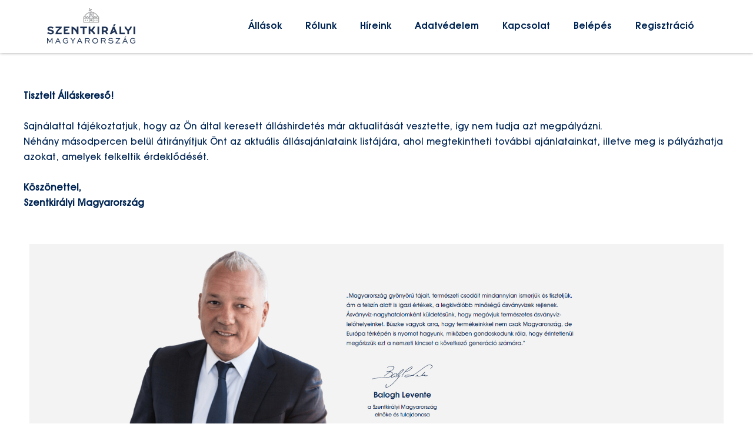

--- FILE ---
content_type: text/html; charset=utf-8
request_url: https://szentkiralyi.hrfelho.hu/allasajanlat/315/horeca-teruleti-kepviselo
body_size: 6614
content:
<!DOCTYPE html>
<html lang="hu" data-regioncode="hu" data-regionname="Hungary">
<head>
    <meta charset="utf-8">
    <meta http-equiv="X-UA-Compatible" content="IE=edge">
    <meta name="viewport" content="width=device-width, initial-scale=1, minimum-scale=1, maximum-scale=1" />
    <meta http-equiv="Content-Type" content="text/html; charset=utf-8" />
    <link rel="stylesheet" type="text/css" media="screen" href="/css/jquery-ui-1.8.5.custom.css?v=1626708059" />
<link rel="stylesheet" type="text/css" media="screen" href="/css/font-awesome.min.css?v=1626708065" />
<link rel="stylesheet" type="text/css" media="screen" href="/css/fonts.css?v=1626708062" />
<link rel="stylesheet" type="text/css" media="screen" href="/css/main.css?v=1626708064" />
<link rel="stylesheet" type="text/css" media="screen" href="/css/style.css?v=2" />
<link rel="stylesheet" type="text/css" media="screen" href="/css/responsive.css?v=2" />
<link rel="stylesheet" type="text/css" media="screen" href="/css/new.css?v=2" />
<link rel="stylesheet" type="text/css" media="screen" href="/css/font-awesome/v4-shims.min.css?v=1626708063" />
<link rel="stylesheet" type="text/css" media="screen" href="/css/font-awesome/all.min.css?v=1626708063" />
    <script src="/assets/js/jquery-2.2.2.min.js"></script>
    <link href="/js/owl-carousel/assets/owl.carousel.css" rel="stylesheet" type="text/css"/>
    <script src="/js/owl-carousel/owl.carousel.min.js"></script>
    <script type="text/javascript" src="/js/jquery.countdown.min.js?v=1577648546"></script>
    <link rel="stylesheet" href="//maxcdn.bootstrapcdn.com/font-awesome/4.3.0/css/font-awesome.min.css">
    <meta name="msapplication-tap-highlight" content="no">
    <link rel="icon" href="/images/icon/cropped-favicon-1-32x32.png" sizes="32x32" />
    <link rel="icon" href="/images/icon/cropped-favicon-1-192x192.png" sizes="192x192" />
    <link rel="apple-touch-icon" href="/images/icon/cropped-favicon-1-180x180.png" />
    <meta name="msapplication-TileImage" content="/images/icon/cropped-favicon-1-270x270.png" />
    <meta name="theme-color" content="#ffffff">
    <meta name="robots" content="index, follow">
    <meta http-equiv="Content-Type" content="text/html; charset=UTF-8" />
    <link rel="shortcut icon" href="/images/favicon.ico" />

    <script type="text/javascript" src="/assets/plugins/fancybox/lib/jquery.mousewheel.pack.js"></script>

    <script type="text/javascript" src="/assets/plugins/jquery.dotdotdot-master/src/jquery.dotdotdot.min.js"></script>

    <link rel="stylesheet" href="/assets/plugins/fancybox/source/jquery.fancybox.css?v=2.1.5" type="text/css" media="screen" />
    <script type="text/javascript" src="/assets/plugins/fancybox/source/jquery.fancybox.pack.js?v=2.1.5"></script>

    <link rel="stylesheet" type="text/css" media="screen" href="/js/alertify/themes/alertify.core.css" />
    <link rel="stylesheet" type="text/css" media="screen" href="/js/alertify/themes/alertify.default.css" />

    <!-- Optionally add helpers - button, thumbnail and/or media -->
    <link rel="stylesheet" href="/assets/plugins/fancybox/source/helpers/jquery.fancybox-buttons.css?v=1.0.5" type="text/css" media="screen" />
    <script type="text/javascript" src="/assets/plugins/fancybox/source/helpers/jquery.fancybox-buttons.js?v=1.0.5"></script>
    <script type="text/javascript" src="/assets/plugins/fancybox/source/helpers/jquery.fancybox-media.js?v=1.0.6"></script>

    <link rel="stylesheet" href="/assets/plugins/fancybox/source/helpers/jquery.fancybox-thumbs.css?v=1.0.7" type="text/css" media="screen" />
    <script type="text/javascript" src="/assets/plugins/fancybox/source/helpers/jquery.fancybox-thumbs.js?v=1.0.7"></script>
    <script type="text/javascript" src="/js/frontend.js"></script>
    <script type="text/javascript" src="/js/jssor_slider.js"></script>
    <script type="text/javascript" src="/js/jssor/jssor.js"></script>
    <script type="text/javascript" src="/js/jssor/jssor.slider.js"></script>


    <title>
        Szentkiralyi HR Felhő    </title>
    <meta name="robots" content="index, follow" />
    <meta http-equiv="Content-Type" content="text/html; charset=UTF-8" />
    <script type="text/javascript">
        window.cookieconsent_options = {
            message:  "Ez az oldal sütiket használ, mely segítségével elemezni tudjuk az oldalon való viselkedését. Ezt kizárólag a weboldal használhatóságának javítására használjuk fel, valamint anonim statisztika gyűjtésére (látogatás forrása, látogató városa). A sütik sajátok, valamint a googleanalytics részei.",
            learnMore:"",
            dismiss:  "Értettem!",
            link:	 "",
            theme:	"/assets/css/light-floating.css",
            target:   "_blank"
        };
    </script>
	
	<meta property="og:title" content="Karrier a Szentkirályinál"/>
    <meta property="og:description" content="Dolgozz Magyarország piacvezető ásványvízgyártó és forgalmazó vállalatánál!"/>
    <meta property="og:image" content=https://szentkiralyi.hrfelho.hu/images/sm-card.jpg />
    <meta property="og:type" content="website" />
    <meta property="og:site_name" content="Szentkirályi Karrierportál"/>
    <meta property="og:locale" content="hu_HU" />	
	
	<!-- Google tag (gtag.js) -->
	<script async src="https://www.googletagmanager.com/gtag/js?id=G-GD47NZKNCN"></script>
	<script> window.dataLayer = window.dataLayer || []; function gtag(){dataLayer.push(arguments);} gtag('js', new Date()); gtag('config', 'G-GD47NZKNCN'); </script>
</head>
<body class="nav-float-right">
<div id="alertifyCover" class="alertify-cover alertify-hidden"></div>
<section id="alertifyDialog" class="alertify alertify-close" aria-labelledby="alertifyTitle" aria-hidden="true">
    <div class="alertify-body">
        <div class="alertify-header"><span id="alertify-title-text">Rendszerüzenet</span>
            <span class="alertify-close-x"></span>
        </div>
        <div class="alertify-content">
            <div id="alertifyTitle" class="alertify-title"></div>
            <input type="text" id="alertifyInput" class="alertify-input" aria-hidden="true">
            <nav id="alertifyButtons" class="alertify-buttons">
                <button onclick="return false" id="alertifyButtonOk" class="alertify-button alertify-button-ok" aria-hidden="true"></button>
                <button onclick="return false" id="alertifyButtonCancel" class="alertify-button alertify-button-cancel" aria-hidden="true"></button>
            </nav>
            <a id="alertifyFocusReset" class="alertify-focus-reset" href="#" aria-hidden="true"></a>
        </div>
    </div>
</section>
<script src="/js/alertify/lib/alertify.js"></script>

<script type="text/javascript">
    alertify.settings.ok = 'OK';
    alertify.settings.cancel = 'Mégsem';
    alertify.settings.focus = 'ok';
</script>
<script src="/js/alertFuncs.js"></script><div class="wrapper-page">
<header class="site-header">
<!--    <input id="chk-menu" type="checkbox">-->
<!--    <div class="visible-xs visible-sm pull-right hamburger col-sm-3 col-xs-5">-->
<!--        <label for="chk-menu" class="menu">-->
<!--            <i class="icon-hamburger"></i>-->
<!--        </label>-->
<!--    </div>-->
    <div class="inside-header grid-container">
        <div class="site-logo">
            <a href="/" title="Szentkirályi Magyarország" rel="home">
                <img class="header-image is-logo-image" alt="Szentkirályi Magyarország" src="/images/szentkiralyi-logo.png" title="Szentkirályi Magyarország" width="300" height="120">
            </a>
        </div>
        <nav id="site-navigation" class="has-sticky-branding main-navigation sub-menu-right stuckElement" itemtype="https://schema.org/SiteNavigationElement" itemscope="" style="z-index: 100;">
            <div class="inside-navigation grid-container">

                <div id="primary-menu" class="main-nav">
                    <ul id="menu-main-menu" class=" menu sf-menu" aria-hidden="false">
                        <li class="menu-item menu-item-type-post_type menu-item-object-page">
                            <a href="/">Állások</a>
                        </li>
                        <li class="menu-item menu-item-type-post_type menu-item-object-page">
                            <a href="/miert-dolgozz-a-szentkiralyinal">Rólunk</a>
                        </li>
                        <li class="menu-item menu-item-type-post_type menu-item-object-page">
                            <a href="/szentkiralyi-hirek">Híreink</a>
                        </li>
                        <li class="menu-item menu-item-type-post_type menu-item-object-page">
                            <a href="/adatvedelmi-tudnivalok">Adatvédelem</a>
                        </li>
                        <li class="menu-item menu-item-type-post_type menu-item-object-page">
                            <a href="/HR-kapcsolat">Kapcsolat</a>
                        </li>
                                                    <li class="menu-item menu-item-type-post_type menu-item-object-page">
                                <a href="/guard/ajaxSignin" class="toplink login fancybox">Belépés</a>
                            </li>
                            <li class="menu-item menu-item-type-post_type menu-item-object-page">
                                <a href="/regisztracio" class="">Regisztráció</a>
                            </li>
                                            </ul>
                </div>
            </div>
        </nav>
        <nav id="mobile-menu-control-wrapper" class="main-navigation mobile-menu-control-wrapper">
            <button class="menu-toggle" aria-controls="primary-menu" aria-expanded="false" data-nav="site-navigation">
			<span class="gp-icon icon-menu-bars"><svg viewBox="0 0 512 512" aria-hidden="true" role="img" version="1.1" xmlns="http://www.w3.org/2000/svg" xmlns:xlink="http://www.w3.org/1999/xlink" width="1em" height="1em">
						<path d="M0 96c0-13.255 10.745-24 24-24h464c13.255 0 24 10.745 24 24s-10.745 24-24 24H24c-13.255 0-24-10.745-24-24zm0 160c0-13.255 10.745-24 24-24h464c13.255 0 24 10.745 24 24s-10.745 24-24 24H24c-13.255 0-24-10.745-24-24zm0 160c0-13.255 10.745-24 24-24h464c13.255 0 24 10.745 24 24s-10.745 24-24 24H24c-13.255 0-24-10.745-24-24z"></path>
					</svg><svg viewBox="0 0 512 512" aria-hidden="true" role="img" version="1.1" xmlns="http://www.w3.org/2000/svg" xmlns:xlink="http://www.w3.org/1999/xlink" width="1em" height="1em">
						<path d="M71.029 71.029c9.373-9.372 24.569-9.372 33.942 0L256 222.059l151.029-151.03c9.373-9.372 24.569-9.372 33.942 0 9.372 9.373 9.372 24.569 0 33.942L289.941 256l151.03 151.029c9.372 9.373 9.372 24.569 0 33.942-9.373 9.372-24.569 9.372-33.942 0L256 289.941l-151.029 151.03c-9.373 9.372-24.569 9.372-33.942 0-9.372-9.373-9.372-24.569 0-33.942L222.059 256 71.029 104.971c-9.372-9.373-9.372-24.569 0-33.942z"></path>
					</svg></span><span class="screen-reader-text">Menü</span>		</button>
        </nav>
    </div>



</header>
<script src="/assets/js/plugins.js"></script>
<div class="template-page">
        <div class="container">

        <div class="row">
            <div class="usermenu container">
    <div class="row user-menu">
                    </div>
</div>

            <div class="col-md-12">


</div>            <strong>Tisztelt Álláskereső!</strong><br /><br />
Sajnálattal tájékoztatjuk, hogy az Ön által keresett álláshirdetés már aktualitását vesztette, így nem tudja azt megpályázni.<br />
Néhány másodpercen belül átirányítjuk Önt az aktuális állásajánlataink listájára, ahol megtekintheti további ajánlatainkat, illetve meg is pályázhatja azokat, amelyek felkeltik érdeklődését.<br />
<br />
<strong>Köszönettel,<br />
Szentkirályi Magyarország<br />
</strong><br />
<script type="text/javascript">
  function redirection()
  {
    window.location="/";
  }
  setTimeout('redirection()', 20000);
</script>        </div>
    </div>

</div>
<div class="container">
    <div class="row">
        <div class="col-xs-12 team-image-holder">
            <img src="/images/szentkiralyi-team.jpg" />
        </div>
    </div>

    <div class="about-us">
    <div class="row">
        <div class="col-md-10 col-md-offset-1 col-sm-12 col-sm-offset-0">
            <h2 class="text-center">Egy csepp gondoskodás</h2>
        </div>
        <div class="col-md-10 col-md-offset-1 col-sm-12 col-sm-offset-0">
            <p class="text-center"><strong>Érdekel, hogy milyen az élet a Szentkirályinál?</strong><br />
                Beszéljenek helyettünk a kollégáink: nézd meg, mit mondanak a nálunk dolgozó szakemberek a munkájukról és cégünkről. <br />Minden olyan információt megtalálsz karrierportálunk oldalain, amelyek szükségesek lehetnek ahhoz, hogy eldöntsd, szeretnél-e velünk / nálunk dolgozni.</p>
        </div>
    </div>
    <div class="row button-row">
        <div class="col-md-10 col-md-offset-1 col-lg-8 col-lg-offset-2 col-xs-12 buttons">
            <a href="/magyar-sikersztori">Magyar sikersztori</a>
            <a href="/mivel-varunk-teged">Mivel várunk téged?</a>
            <a href="/eletunk-pillanatai">Életünk pillanatai</a>
        </div>
    </div>
    </div>
</div>

<div class="container carousel-container">
    <div class="row carousel-row">
        <div class="carousel carousel-5 col-md-12">
            <div class="new-brand">
                <a href="https://szentkiralyimagyarorszag.hu/markak/szentkiralyi/">
                    <img alt="Szentkiralyi-logo-v2"
                         src="https://szentkiralyimagyarorszag.hu/wp-content/uploads/2021/04/Szentkiralyi-logo-v2.jpg"
                         data-thumb="https://szentkiralyimagyarorszag.hu/wp-content/uploads/2021/04/Szentkiralyi-logo-v2.jpg"
                         title="">
                </a>
            </div>
            <div class="new-brand">
                <a href="https://szentkiralyimagyarorszag.hu/markak/pepsi/">
                    <img alt="pepsi-logo-v2"
                         src="https://szentkiralyimagyarorszag.hu/wp-content/uploads/2024/07/pepsi.jpg"
                         data-thumb="https://szentkiralyimagyarorszag.hu/wp-content/uploads/2024/07/pepsi.jpg"
                         title="">
                </a>
            </div>
            <div class="new-brand">
                <a href="https://szentkiralyimagyarorszag.hu/markak/theodora-kereki/">
                    <img alt="Theodora-logo-v2"
                         src="https://szentkiralyimagyarorszag.hu/wp-content/uploads/2024/07/theodora.jpg"
                         data-thumb="https://szentkiralyimagyarorszag.hu/wp-content/uploads/2024/07/theodora.jpg"
                         title="">
                </a>
            </div>
            <div class="new-brand">
                <a href="https://szentkiralyimagyarorszag.hu/markak/theodora-kekkuti/">
                    <img alt="Theodora_Kekkuti-logo-v2"
                         src="https://szentkiralyimagyarorszag.hu/wp-content/uploads/2024/07/Theodora_Calcia_Logo_No_Kekkuti_Colored.png"
                         data-thumb="https://szentkiralyimagyarorszag.hu/wp-content/uploads/2024/07/Theodora_Calcia_Logo_No_Kekkuti_Colored-1200x849.png"
                         title="">
                </a>
            </div>
            <div class="new-brand">
                <a href="https://szentkiralyimagyarorszag.hu/markak/magnesia/">
                    <img alt="Magnesia-logo-v2"
                         src="https://szentkiralyimagyarorszag.hu/wp-content/uploads/2021/04/Magnesia-logo-v2.jpg"
                         data-thumb="https://szentkiralyimagyarorszag.hu/wp-content/uploads/2021/04/Magnesia-logo-v2.jpg"
                         title="">
                </a>
            </div>
            <div class="new-brand">
                <a href="https://szentkiralyimagyarorszag.hu/markak/lipton-ice-tea/">
                    <img alt="Lipton-logo-v2"
                         src="https://szentkiralyimagyarorszag.hu/wp-content/uploads/2021/04/Lipton-logo-v2.jpg"
                         data-thumb="https://szentkiralyimagyarorszag.hu/wp-content/uploads/2021/04/Lipton-logo-v2.jpg"
                         title="">
                </a>
            </div>
            <div class="new-brand">
                <a href="https://szentkiralyimagyarorszag.hu/markak/mirinda/">
                    <img alt="Mirinda-logo-v2"
                         src="https://szentkiralyimagyarorszag.hu/wp-content/uploads/2021/04/Mirinda-logo-v2.jpg"
                         data-thumb="https://szentkiralyimagyarorszag.hu/wp-content/uploads/2021/04/Mirinda-logo-v2.jpg"
                         title="">
                </a>
            </div>
            <div class="new-brand">
                <a href="https://szentkiralyimagyarorszag.hu/markak/7up/">
                    <img alt="7up-logo-v2"
                         src="https://szentkiralyimagyarorszag.hu/wp-content/uploads/2021/04/7up-logo-v2.jpg"
                         data-thumb="https://szentkiralyimagyarorszag.hu/wp-content/uploads/2021/04/7up-logo-v2.jpg"
                         title="">
                </a>
            </div>
            <div class="new-brand">
                <a href="https://szentkiralyimagyarorszag.hu/markak/schweppes/">
                    <img alt="schweppes-logo-v2"
                         src="https://szentkiralyimagyarorszag.hu/wp-content/uploads/2021/04/schweppes-logo-v2.jpg"
                         data-thumb="https://szentkiralyimagyarorszag.hu/wp-content/uploads/2021/04/schweppes-logo-v2.jpg"
                         title="">
                </a>
            </div>
            <div class="new-brand">
                <a href="https://szentkiralyimagyarorszag.hu/markak/guarana/">
                    <img alt="schweppes-logo-v2"
                         src="https://szentkiralyimagyarorszag.hu/wp-content/uploads/2022/01/guarana2.jpg"
                         data-thumb="https://szentkiralyimagyarorszag.hu/wp-content/uploads/2022/01/guarana2.jpg"
                         title="">
                </a>
            </div>
            <div class="new-brand">
                <a href="https://szentkiralyimagyarorszag.hu/markak/lays/">
                    <img alt="lays-logo-v2"
                         src="https://szentkiralyimagyarorszag.hu/wp-content/uploads/2021/04/lays-logo-v2.jpg"
                         data-thumb="https://szentkiralyimagyarorszag.hu/wp-content/uploads/2021/04/lays-logo-v2.jpg"
                         title="">
                </a>
            </div>
            <div class="new-brand">
                <a href="https://szentkiralyimagyarorszag.hu/markak/cheetos/">
                    <img alt="cheetos-logo-v2"
                         src="https://szentkiralyimagyarorszag.hu/wp-content/uploads/2021/04/cheetos-logo-v2.jpg"
                         data-thumb="https://szentkiralyimagyarorszag.hu/wp-content/uploads/2021/04/cheetos-logo-v2.jpg"
                         title="">
                </a>
            </div>
            <div class="new-brand">
                <a href="https://szentkiralyimagyarorszag.hu/markak/emese/">
                    <img alt="Emese-logo-v2"
                         src="https://szentkiralyimagyarorszag.hu/wp-content/uploads/2021/04/Emese-logo-v2.jpg"
                         data-thumb="https://szentkiralyimagyarorszag.hu/wp-content/uploads/2021/04/Emese-logo-v2.jpg"
                         title="">
                </a>
            </div>
            <div class="new-brand">
                <a href="https://szentkiralyimagyarorszag.hu/markak/nestle-aquarel/">
                    <img alt="Nestle-logo-v2"
                         src="https://szentkiralyimagyarorszag.hu/wp-content/uploads/2021/04/Nestle-logo-v2.jpg"
                         data-thumb="https://szentkiralyimagyarorszag.hu/wp-content/uploads/2021/04/Nestle-logo-v2.jpg"
                         title="">
                </a>
            </div>
            <div class="new-brand">
                <a href="https://szentkiralyimagyarorszag.hu/markak/acqua-panna/">
                    <img alt="AP-logo-v2"
                         src="https://szentkiralyimagyarorszag.hu/wp-content/uploads/2021/04/AP-logo-v2.jpg"
                         data-thumb="https://szentkiralyimagyarorszag.hu/wp-content/uploads/2021/04/AP-logo-v2.jpg"
                         title="">
                </a>
            </div>
            <div class="new-brand">
                <a href="https://szentkiralyimagyarorszag.hu/markak/san-pellegrino/">
                    <img alt="San_Pellegrino-logo-v2"
                         src="https://szentkiralyimagyarorszag.hu/wp-content/uploads/2021/04/San_Pellegrino-logo-v2.jpg"
                         data-thumb="https://szentkiralyimagyarorszag.hu/wp-content/uploads/2021/04/San_Pellegrino-logo-v2.jpg"
                         title="">
                </a>
            </div>
            <div class="new-brand">
                <a href="https://szentkiralyimagyarorszag.hu/markak/san-pellegrino-szensavas-gyumolcsitalok/">
                    <img alt="San_Pellegrino_Sparkling_Fruit_Beverage-logo-v2"
                         src="https://szentkiralyimagyarorszag.hu/wp-content/uploads/2022/03/sanp.png"
                         data-thumb="https://szentkiralyimagyarorszag.hu/wp-content/uploads/2022/03/sanp.png"
                         title="">
                </a>
            </div>
            <div class="new-brand">
                <a href="https://szentkiralyimagyarorszag.hu/markak/dr-pepper/">
                    <img alt="drpepper-logo-v2"
                         src="https://szentkiralyimagyarorszag.hu/wp-content/uploads/2021/04/drpepper-logo-v2.jpg"
                         data-thumb="https://szentkiralyimagyarorszag.hu/wp-content/uploads/2021/04/drpepper-logo-v2.jpg"
                         title="">
                </a>
            </div>
            <div class="new-brand">
                <a href="https://szentkiralyimagyarorszag.hu/markak/mountain-dew/">
                    <img alt="md-logo-v2"
                         src="https://szentkiralyimagyarorszag.hu/wp-content/uploads/2021/04/md-logo-v2.jpg"
                         data-thumb="https://szentkiralyimagyarorszag.hu/wp-content/uploads/2021/04/md-logo-v2.jpg"
                         title="">
                </a>
            </div>
            <div class="new-brand">
                <a href="https://szentkiralyimagyarorszag.hu/markak/gatorade/">
                    <img alt="gatorade-logo-v2"
                         src="https://szentkiralyimagyarorszag.hu/wp-content/uploads/2021/04/gatorade-logo-v2.jpg"
                         data-thumb="https://szentkiralyimagyarorszag.hu/wp-content/uploads/2021/04/gatorade-logo-v2.jpg"
                         title="">
                </a>
            </div>
            <div class="new-brand">
                <a href="https://szentkiralyimagyarorszag.hu/markak/granini/">
                    <img alt="granini-logo-v2"
                         src="https://szentkiralyimagyarorszag.hu/wp-content/uploads/2021/04/granini-logo-v2.jpg"
                         data-thumb="https://szentkiralyimagyarorszag.hu/wp-content/uploads/2021/04/granini-logo-v2.jpg"
                         title="">
                </a>
            </div>
            <div class="new-brand">
                <a href="https://szentkiralyimagyarorszag.hu/markak/toma/">
                    <img alt="toma-logo-v2"
                         src="https://szentkiralyimagyarorszag.hu/wp-content/uploads/2021/04/toma-logo-v2.jpg"
                         data-thumb="https://szentkiralyimagyarorszag.hu/wp-content/uploads/2021/04/toma-logo-v2.jpg"
                         title="">
                </a>
            </div>
        </div>
    </div>
</div>
<div class="site-footer">
    <div id="footer-widgets" class="site footer-widgets">
        <div class="footer-widgets-container grid-container">
            <div class="inside-footer-widgets">
                <div class="footer-widget-1">
                    <aside id="text-2" class="widget inner-padding widget_text">
                        <div class="textwidget"><p><img loading="lazy" class="size-full wp-image-57 aligncenter" src="https://szentkiralyimagyarorszag.hu/wp-content/uploads/2021/02/logo-footer.png" alt="" width="200" height="80"></p>
                        </div>
                    </aside>
                </div>
            </div>
        </div>
    </div>
    <footer class="site-info" itemtype="https://schema.org/WPFooter" itemscope="">
        <div class="inside-site-info grid-container">
            <div class="copyright-bar">
                <ul>
                    <li>
                        <a href="https://www.linkedin.com/company/szentkir%C3%A1lyi-%E2%80%93-k%C3%A9kk%C3%BAti-%C3%A1sv%C3%A1nyv%C3%ADz-kft." target="_blank">
                            <img class="linked" src="/images/linkedin-footer.png" />
                        </a>
                    </li>
                    <li>
                        <a href="https://szentkiralyimagyarorszag.hu/adatvedelem" target="_blank">Adatvédelmi tájékoztató</a>
                    </li>
                    <li><a title="Álláspartner" href="https://hu.jooble.org/" target="_blank">Jooble</a></li>
                    <li><a>Szentkirályi Magyarország Kft. © 2021</a></li>
                </ul>
                <div class="szm-copyright">A Szentkirályi Magyarország karrierportálját a hrfelho.hu Kft. üzemelteti. A hrfelho.hu Kft. ezáltal a Szentkirályi Magyarország adatfeldolgozójaként vesz részt a pályázói adatok kezelésében. Kérjük, tekintse meg a hrfelho.hu Kft. Általános Adatkezelési és Adatvédelmi Szabályzatát a <a href="http://hrfelho.hu" title="HR Felhő - GDPR konform ATS" target="_blank">www.hrfelho.hu</a> oldalon.</div>
            </div>
        </div>
    </footer>
</div>

<nav id="generate-slideout-menu" class="main-navigation slideout-navigation do-overlay offside offside--left" itemtype="https://schema.org/SiteNavigationElement" itemscope="" style="">
    <div class="inside-navigation grid-container grid-parent">
        <button class="slideout-exit has-svg-icon">
            <span class="gp-icon pro-close">
				<svg viewBox="0 0 512 512" aria-hidden="true" role="img" version="1.1" xmlns="http://www.w3.org/2000/svg" xmlns:xlink="http://www.w3.org/1999/xlink" width="1em" height="1em">
					<path d="M71.029 71.029c9.373-9.372 24.569-9.372 33.942 0L256 222.059l151.029-151.03c9.373-9.372 24.569-9.372 33.942 0 9.372 9.373 9.372 24.569 0 33.942L289.941 256l151.03 151.029c9.372 9.373 9.372 24.569 0 33.942-9.373 9.372-24.569 9.372-33.942 0L256 289.941l-151.029 151.03c-9.373 9.372-24.569 9.372-33.942 0-9.372-9.373-9.372-24.569 0-33.942L222.059 256 71.029 104.971c-9.372-9.373-9.372-24.569 0-33.942z"></path>
				</svg>
			</span>
            <span class="screen-reader-text">Close</span>
        </button>
        <div class="main-nav"><ul id="menu-main-menu-1" class=" slideout-menu">
                <li class="menu-item menu-item-type-post_type menu-item-object-page menu-item-816">
                    <a href="/">Állások</a></li>
                <li class="menu-item menu-item-type-post_type menu-item-object-page menu-item-585">
                    <a href="/miert-dolgozz-a-szentkiralyinal">Rólunk</a>
                </li>
                <li class="menu-item menu-item-type-post_type menu-item-object-page menu-item-811">
                    <a href="/szentkiralyi-hirek">Híreink</a>
                </li>
                <li class="menu-item menu-item-type-post_type menu-item-object-page menu-item-812">
                    <a href="/adatvedelmi-tudnivalok">Adatvédelem</a>
                </li>
                <li class="menu-item menu-item-type-custom menu-item-object-custom menu-item-1223">
                    <a rel="noopener" href="/HR-kapcsolat">Kapcsolat</a>
                </li>
                <li class="menu-item menu-item-type-post_type menu-item-object-page menu-item-813"><a href="https://szentkiralyimagyarorszag.hu/kapcsolat/">Kapcsolat</a></li>
                                    <li class="menu-item menu-item-type-custom menu-item-object-custom menu-item-1223">
                        <a href="/guard/ajaxSignin" class="toplink login fancybox">Belépés</a>
                    </li>
                    <li class="menu-item menu-item-type-custom menu-item-object-custom menu-item-1223">
                        <a href="/regisztracio" class="">Regisztráció</a>
                    </li>
                            </ul>
        </div>
    </div><!-- .inside-navigation -->
</nav>

<script src="/assets/js/bootstrap.min.js"></script>
<script type="text/javascript" src="/assets/js/common.js"></script>

<script src="/assets/plugins/gallery/js/fresco.js"></script>

<!-- Global Site Tag (gtag.js) - Google Analytics -->
<!--
<script async src="https://www.googletagmanager.com/gtag/js?id=UA-107348934-1"></script>
<script>
  window.dataLayer = window.dataLayer || [];
  function gtag(){dataLayer.push(arguments)};
  gtag('js', new Date());

  gtag('config', 'UA-107348934-1');
</script>
-->



<script src="/assets/js/grayscale.js"></script>

<script src="/assets/js/functions.js"></script>

<script>

    $(".news-title").dotdotdot({
                                   watch: "true"
                               });
    $(".news-description").dotdotdot({
                                         watch: "true"
                                     });

    // $( window ).resize(function() {
    //   $(".news-title").trigger("update");
    //   $(".news-description").trigger("update");
    // });

    $(".ellipsis").dotdotdot({
                             });

    $('.mainpage-content-carousel').owlCarousel({
                                                    loop:false,
                                                    responsive:{
                                                        0:{
                                                            items:2,
                                                            nav:true,
                                                            autoWidth:true,
                                                            navText:[]
                                                        },
                                                        500:{
                                                            items:3,
                                                            nav:true,
                                                            autoWidth:true,
                                                            navText:[]
                                                        },
                                                        768:{
                                                            items:5,
                                                            nav:true,
                                                            navText:[]
                                                        },
                                                        992:{
                                                            items:6,
                                                            navText:[]
                                                        }
                                                    }
                                                });

    $('.categories-content-carousel').owlCarousel({
                                                      loop:false,
                                                      responsive:{
                                                          0:{
                                                              items:1,
                                                              nav:true,
                                                              autoWidth:true,
                                                              navText:[]
                                                          },
                                                          575:{
                                                              items:2,
                                                              nav:true,
                                                              autoWidth:true,
                                                              navText:[]
                                                          },
                                                          768:{
                                                              items:3,
                                                              nav:true,
                                                              autoWidth:true,
                                                              navText:[]
                                                          },
                                                          992:{
                                                              items:4,
                                                              nav:false,
                                                              autoWidth:false,
                                                              navText:[]
                                                          }
                                                      }
                                                  });

    var sorSlides = $('.sor-slides');

    var slideCarousel = {
        bgId: 'data-bgId',
        bgs: $('[data-bgId]'),
        tabId: 'data-slideId',
        tabs: $('[data-slideId]'),
        contentId: 'data-slideContent',
        contents: $('[data-slideContent]')
    }

    var categoryCarousel = {
        tabId: 'data-categoryId',
        tabs: $('[data-categoryId]'),
        contentId: 'data-categoryContent',
        contents: $('[data-categoryContent]')
    }

    slideCarousel.tabs.eq(0).parent().addClass('selected');

    slideCarousel.tabs.on('click',function(event){
        tabClick(event , slideCarousel.tabId , slideCarousel.tabs , slideCarousel.contentId, slideCarousel.contents, slideCarousel.bgId, slideCarousel.bgs);
    });

    categoryCarousel.tabs.on('click',function(event){
        tabClick(event , categoryCarousel.tabId , categoryCarousel.tabs , categoryCarousel.contentId, categoryCarousel.contents);
        setTimeout(function(){
            $(".news-title").trigger("update.dot");
            $(".news-description").trigger("update.dot");
        },200);
    });

    function tabClick(event , tabId , tabElements , contentId, contentElements, bgId, bgs) {
        var targ = event.target.closest('.owl-item-inner');
        $this = $(targ);
        var currentId = $this.attr(tabId);

        if (bgId) {
            currentBgUrl = bgs.eq(currentId-1).css('background-image')
            // sorSlides.css('background-image',currentBgUrl);

            for (var i = bgs.length - 1; i >= 0; i--) {
                if (i == currentId-1) {
                    bgs.eq(i).addClass('visible');
                }
                else {
                    bgs.eq(i).removeClass('visible');
                }
            }
        }

        if (!$this.parent().hasClass('selected')) {
            for (var i = contentElements.length-1; i >= 0; i--) {
                var currentContent = contentElements.eq(i);

                if (currentContent.attr(contentId) == currentId) {
                    currentContent.parent().find('.visible').slideUp(500).removeClass('visible');
                    currentContent.slideDown(500).addClass('visible');

                    tabElements.eq(i).parent().addClass('selected');
                    tabElements.eq(i-1).parent().addClass('selected-prev');

                }
                else {
                    tabElements.eq(i).parent().removeClass('selected');
                    tabElements.eq(i-1).parent().removeClass('selected-prev');
                }

            }
        }
    }


</script></div>

<!-- Go to www.addthis.com/dashboard to customize your tools -->
<script type="text/javascript" src="//s7.addthis.com/js/300/addthis_widget.js#pubid=ra-5c75349b9213cf0f"></script>
</body>

</html>


--- FILE ---
content_type: text/css
request_url: https://szentkiralyi.hrfelho.hu/css/fonts.css?v=1626708062
body_size: 1012
content:
@import url('https://fonts.googleapis.com/css?family=Raleway:100,100i,200,200i,300,300i,400,400i,500,500i,600,600i,700,700i,800,800i,900,900i&subset=latin-ext');

@font-face {
  font-family: 'AvantGardeMd PFL';
  src: url('../fonts/avantgarde/AvantgardeMdPFL.eot');
  src: url('../fonts/avantgarde/AvantgardeMdPFL.eot?#iefix') format('embedded-opentype'),
  url('../fonts/avantgarde/AvantgardeMdPFL.woff2') format('woff2'),
  url('../fonts/avantgarde/AvantgardeMdPFL.woff') format('woff'),
  url('../fonts/avantgarde/AvantgardeMdPFL.ttf') format('truetype'),
  url('../fonts/avantgarde/AvantgardeMdPFL.svg#AvantGardeMdPFL') format('svg');
  font-weight: normal;
  font-style: normal;

}

@font-face {
  font-family: 'AvantGardeMd PFL';
  src: url('../fonts/avantgarde/AvantgardeMdPFLIt.eot');
  src: url('../fonts/avantgarde/AvantgardeMdPFLIt.eot?#iefix') format('embedded-opentype'),
  url('../fonts/avantgarde/AvantgardeMdPFLIt.woff2') format('woff2'),
  url('../fonts/avantgarde/AvantgardeMdPFLIt.woff') format('woff'),
  url('../fonts/avantgarde/AvantgardeMdPFLIt.ttf') format('truetype'),
  url('../fonts/avantgarde/AvantgardeMdPFLIt.svg#AvantGardeMdPFLIt') format('svg');
  font-weight: normal;
  font-style: italic;

}

@font-face {
  font-family: 'AvantGardeGothicDm PFL';
  src: url('../fonts/avantgarde/AvantgardeGothicDmPFL.eot');
  src: url('../fonts/avantgarde/AvantgardeGothicDmPFL.eot?#iefix') format('embedded-opentype'),
  url('../fonts/avantgarde/AvantgardeGothicDmPFL.woff2') format('woff2'),
  url('../fonts/avantgarde/AvantgardeGothicDmPFL.woff') format('woff'),
  url('../fonts/avantgarde/AvantgardeGothicDmPFL.ttf') format('truetype'),
  url('../fonts/avantgarde/AvantgardeGothicDmPFL.svg#AvantgardeGothicDmPFL') format('svg');
  font-weight: normal;
  font-style: normal;

}

@font-face {
  font-family: 'AvantGardeGothicDm PFL';
  src: url('../fonts/avantgarde/AvantgardeGothicDmPFLIt.eot');
  src: url('../fonts/avantgarde/AvantgardeGothicDmPFLIt.eot?#iefix') format('embedded-opentype'),
  url('../fonts/avantgarde/AvantgardeGothicDmPFLIt.woff2') format('woff2'),
  url('../fonts/avantgarde/AvantgardeGothicDmPFLIt.woff') format('woff'),
  url('../fonts/avantgarde/AvantgardeGothicDmPFLIt.ttf') format('truetype'),
  url('../fonts/avantgarde/AvantgardeGothicDmPFLIt.svg#AvantgardeGothicDmPFLIt') format('svg');
  font-weight: normal;
  font-style: italic;

}

@font-face {
  font-family: 'Myriad Pro';
  src: url('../fonts/MyriadPro-It.eot');
  src: url('../fonts/MyriadPro-It.eot?#iefix') format('embedded-opentype'),
  url('../fonts/MyriadPro-It.woff2') format('woff2'),
  url('../fonts/MyriadPro-It.woff') format('woff'),
  url('../fonts/MyriadPro-It.ttf') format('truetype'),
  url('../fonts/MyriadPro-Regular.svg#MyriadPro-It') format('svg');
  font-weight: normal;
  font-style: italic;
}


@font-face {
  font-family: 'Myriad Pro';
  src: url('../fonts/MyriadPro-Regular.eot');
  src: url('../fonts/MyriadPro-Regular.eot?#iefix') format('embedded-opentype'),
  url('../fonts/MyriadPro-Regular.woff2') format('woff2'),
  url('../fonts/MyriadPro-Regular.woff') format('woff'),
  url('../fonts/MyriadPro-Regular.ttf') format('truetype'),
  url('../fonts/MyriadPro-Regular.svg#MyriadPro-Regular') format('svg');
  font-weight: normal;
  font-style: normal;

}

@font-face {
  font-family: 'Myriad Pro';
  src: url('../fonts/MyriadPro-It.eot');
  src: url('../fonts/MyriadPro-It.eot?#iefix') format('embedded-opentype'),
  url('../fonts/MyriadPro-It.woff2') format('woff2'),
  url('../fonts/MyriadPro-It.woff') format('woff'),
  url('../fonts/MyriadPro-It.ttf') format('truetype'),
  url('../fonts/MyriadPro-Regular.svg#MyriadPro-It') format('svg');
  font-weight: normal;
  font-style: italic;
}

@font-face {
  font-family: 'Myriad Pro';
  src: url('../fonts/MyriadPro-Semibold.eot');
  src: url('../fonts/MyriadPro-Semibold.eot?#iefix') format('embedded-opentype'),
  url('../fonts/MyriadPro-Semibold.woff2') format('woff2'),
  url('../fonts/MyriadPro-Semibold.woff') format('woff'),
  url('../fonts/MyriadPro-Semibold.ttf') format('truetype'),
  url('../fonts/MyriadPro-Semibold.svg#MyriadPro-Semibold') format('svg');
  font-weight: bold;
  font-style: normal;

}

@font-face {
  font-family: 'Myriad Pro';
  src: url('../fonts/MyriadPro-SemiboldIt.eot');
  src: url('../fonts/MyriadPro-SemiboldIt.eot?#iefix') format('embedded-opentype'),
  url('../fonts/MyriadPro-SemiboldIt.woff2') format('woff2'),
  url('../fonts/MyriadPro-SemiboldIt.woff') format('woff'),
  url('../fonts/MyriadPro-SemiboldIt.ttf') format('truetype'),
  url('../fonts/MyriadPro-SemiboldIt.svg#MyriadPro-SemiboldIt') format('svg');
  font-weight: bold;
  font-style: italic;
}

@font-face {
  font-family: 'Myriad Pro';
  src: url('../fonts/MyriadPro-Bold.eot');
  src: url('../fonts/MyriadPro-Bold.eot?#iefix') format('embedded-opentype'),
  url('../fonts/MyriadPro-Bold.woff2') format('woff2'),
  url('../fonts/MyriadPro-Bold.woff') format('woff'),
  url('../fonts/MyriadPro-Bold.ttf') format('truetype'),
  url('../fonts/MyriadPro-Bold.svg#MyriadPro-Bold') format('svg');
  font-weight: 900;
  font-style: normal;

}

@font-face {
  font-family: 'Myriad Pro';
  src: url('../fonts/MyriadPro-BoldIt.eot');
  src: url('../fonts/MyriadPro-BoldIt.eot?#iefix') format('embedded-opentype'),
  url('../fonts/MyriadPro-BoldIt.woff2') format('woff2'),
  url('../fonts/MyriadPro-BoldIt.woff') format('woff'),
  url('../fonts/MyriadPro-BoldIt.ttf') format('truetype'),
  url('../fonts/MyriadPro-BoldIt.svg#MyriadPro-BoldIt') format('svg');
  font-weight: 900;
  font-style: italic;
}

@font-face {
    font-family: 'Segoe UI';
    src: url('../fonts/segoeui.eot');
    src: url('../fonts/segoeui.eot?#iefix') format('embedded-opentype'),
    url('../fonts/segoeui.woff') format('woff'),
    url('../fonts/segoeui.woff2') format('woff2'),
    url('../fonts/segoeui.ttf')  format('truetype'),
    url('../fonts/segoeui.svg#SegoeUI') format('svg');
    font-weight: normal;
    font-style: normal;
}

@font-face {
    font-family: 'Segoe UI';
    src: url('../fonts/segoeuib.eot');
    src: url('../fonts/segoeuib.eot?#iefix') format('embedded-opentype'),
    url('../fonts/segoeuib.woff') format('woff'),
    url('../fonts/segoeuib.woff2') format('woff2'),
    url('../fonts/segoeuib.ttf')  format('truetype'),
    url('../fonts/segoeuib.svg#SegoeUI-Bold') format('svg');
    font-weight: bold;
    font-style: normal;
}

@font-face {
    font-family: 'Segoe UI';
    src: url('../fonts/segoeuii.eot');
    src: url('../fonts/segoeuii.eot?#iefix') format('embedded-opentype'),
    url('../fonts/segoeuii.woff') format('woff'),
    url('../fonts/segoeuii.woff2') format('woff2'),
    url('../fonts/segoeuii.ttf')  format('truetype'),
    url('../fonts/segoeuii.svg#SegoeUI-Italic') format('svg');
    font-weight: normal;
    font-style: italic;
}

@font-face {
    font-family: 'DINPro';
    src: url('../fonts/DINPro-Regular.eot'); /* IE9 Compat Modes */
    src: url('../fonts/DINPro-Regular.eot?#iefix') format('embedded-opentype'), /* IE6-IE8 */
    url('../fonts/DINPro-Regular.woff2') format('woff2'), /* Super Modern Browsers */
    url('../fonts/DINPro-Regular.woff') format('woff'), /* Pretty Modern Browsers */
    url('../fonts/DINPro-Regular.ttf')  format('truetype'), /* Safari, Android, iOS */
    url('../fonts/DINPro-Regular.svg#DINPro-Regular') format('svg'); /* Legacy iOS */
    font-weight: normal;
    font-style: normal;
}

@font-face {
    font-family: 'DINPro';
    src: url('../fonts/DINPro-Bold.eot'); /* IE9 Compat Modes */
    src: url('../fonts/DINPro-Bold.eot?#iefix') format('embedded-opentype'), /* IE6-IE8 */
    url('../fonts/DINPro-Bold.woff2') format('woff2'), /* Super Modern Browsers */
    url('../fonts/DINPro-Bold.woff') format('woff'), /* Pretty Modern Browsers */
    url('../fonts/DINPro-Bold.ttf')  format('truetype'), /* Safari, Android, iOS */
    url('../fonts/DINPro-Bold.svg#DINPro-Bold') format('svg'); /* Legacy iOS */
    font-weight: bold;
    font-style: normal;
}

@font-face {
    font-family: 'DINPro';
    src: url('../fonts/DINPro-Italic.eot'); /* IE9 Compat Modes */
    src: url('../fonts/DINPro-Italic.eot?#iefix') format('embedded-opentype'), /* IE6-IE8 */
    url('../fonts/DINPro-Italic.woff2') format('woff2'), /* Super Modern Browsers */
    url('../fonts/DINPro-Italic.woff') format('woff'), /* Pretty Modern Browsers */
    url('../fonts/DINPro-Italic.ttf')  format('truetype'), /* Safari, Android, iOS */
    url('../fonts/DINPro-Italic.svg#DINPro-Italic') format('svg'); /* Legacy iOS */
    font-weight: normal;
    font-style: italic;
}

@font-face {
    font-family: "icons";
    font-weight: normal;
    font-style: normal;
    src: url("../fonts/icons.eot");
    src: url("../fonts/icons.eot?#iefix") format("embedded-opentype"), url("../fonts/icons.woff") format("woff"), url("../fonts/icons.ttf") format("truetype"), url("../fonts/icons.svg#icons") format("svg");
}




--- FILE ---
content_type: text/css
request_url: https://szentkiralyi.hrfelho.hu/css/main.css?v=1626708064
body_size: 55353
content:
@charset "UTF-8";
@import url(https://fonts.googleapis.com/css?family=Roboto+Condensed:300,400,400italic,700&amp;subset=latin,latin-ext);
@import url(https://fonts.googleapis.com/css?family=Roboto:300,400,400italic,500,700&amp;subset=latin,latin-ext);
@import url(https://fonts.googleapis.com/css?family=Open+Sans:300italic&amp;subset=latin,latin-ext);
/* Variables */
/* Variables */
/* Fonts */
/* Screen sizes */
/* Colors */
/* Helpers */
/*! Mixins */
/* Vendors */
/*! normalize.css v3.0.2 | MIT License | git.io/normalize */
html {
  font-family: sans-serif;
  -ms-text-size-adjust: 100%;
  -webkit-text-size-adjust: 100%; }

body {
  margin: 0; }

article, aside, details, figcaption, figure, footer, header, hgroup, main, menu, nav, section, summary {
  display: block; }

audio, canvas, progress, video {
  display: inline-block;
  vertical-align: baseline; }

audio:not([controls]) {
  display: none;
  height: 0; }

[hidden], template {
  display: none; }

a {
  background-color: transparent; }

a:active, a:hover {
  outline: 0; }

abbr[title] {
  border-bottom: 1px dotted; }

b, strong {
  font-weight: bold; }

dfn {
  font-style: italic; }

h1 {
  font-size: 2em;
  margin: 0.67em 0; }

mark {
  background: #ff0;
  color: #000; }

small {
  font-size: 80%; }

sub, sup {
  font-size: 75%;
  line-height: 0;
  position: relative;
  vertical-align: baseline; }

sup {
  top: -0.5em; }

sub {
  bottom: -0.25em; }

img {
  border: 0; }

svg:not(:root) {
  overflow: hidden; }

figure {
  margin: 1em 40px; }

hr {
  -moz-box-sizing: content-box;
  box-sizing: content-box;
  height: 0; }

pre {
  overflow: auto; }

code, kbd, pre, samp {
  font-family: monospace, monospace;
  font-size: 1em; }

button, input, optgroup, select, textarea {
  color: inherit;
  font: inherit;
  margin: 0; }

button {
  overflow: visible; }

button, select {
  text-transform: none; }

button, html input[type="button"], input[type="reset"], input[type="submit"] {
  -webkit-appearance: button;
  cursor: pointer; }

button[disabled], html input[disabled] {
  cursor: default; }

button::-moz-focus-inner, input::-moz-focus-inner {
  border: 0;
  padding: 0; }

input {
  line-height: normal; }

input[type="checkbox"], input[type="radio"] {
  box-sizing: border-box;
  padding: 0; }

input[type="number"]::-webkit-inner-spin-button, input[type="number"]::-webkit-outer-spin-button {
  height: auto; }

input[type="search"] {
  -webkit-appearance: textfield;
  -moz-box-sizing: content-box;
  -webkit-box-sizing: content-box;
  box-sizing: content-box; }

input[type="search"]::-webkit-search-cancel-button, input[type="search"]::-webkit-search-decoration {
  -webkit-appearance: none; }

fieldset {
  border: 1px solid #c0c0c0;
  margin: 0 2px;
  padding: 0.35em 0.625em 0.75em; }

legend {
  border: 0;
  padding: 0; }

textarea {
  overflow: auto; }

optgroup {
  font-weight: bold; }

table {
  border-collapse: collapse;
  border-spacing: 0; }

td, th {
  padding: 0; }

/*! Source: https://github.com/h5bp/html5-boilerplate/blob/master/src/css/main.css */
@media print {
  *, *:before, *:after {
    background: transparent !important;
    color: #000 !important;
    box-shadow: none !important;
    text-shadow: none !important; }
  a, a:visited {
    text-decoration: underline; }
  a[href]:after {
    content: " (" attr(href) ")"; }
  abbr[title]:after {
    content: " (" attr(title) ")"; }
  a[href^="#"]:after, a[href^="javascript:"]:after {
    content: ""; }
  pre, blockquote {
    border: 1px solid #999;
    page-break-inside: avoid; }
  thead {
    display: table-header-group; }
  tr, img {
    page-break-inside: avoid; }
  img {
    max-width: 100% !important; }
  p, h2, h3 {
    orphans: 3;
    widows: 3; }
  h2, h3 {
    page-break-after: avoid; }
  select {
    background: #fff !important; }
  .navbar {
    display: none; }
  .btn > .caret, .dropup > .btn > .caret {
    border-top-color: #000 !important; }
  .label {
    border: 1px solid #000; }
  .table {
    border-collapse: collapse !important; }
    .table td, .table th {
      background-color: #fff !important; }
  .table-bordered th, .table-bordered td {
    border: 1px solid #ddd !important; } }

* {
  -webkit-box-sizing: border-box;
  -moz-box-sizing: border-box;
  box-sizing: border-box; }

*:before, *:after {
  -webkit-box-sizing: border-box;
  -moz-box-sizing: border-box;
  box-sizing: border-box; }

html {
  font-size: 10px;
  -webkit-tap-highlight-color: transparent; }

body {
  font-family: 'Roboto Condensed', sans-serif;
  font-size: 15px;
  line-height: 1.42857;
  color: #474747;
  background-color: #fff; }

input, button, select, textarea {
  font-family: inherit;
  font-size: inherit;
  line-height: inherit; }

a {
  color: #f05b58;
  text-decoration: none; }
  a:hover, a:focus {
    color: #ec2d29;
    text-decoration: none; }
  a:focus {
    outline: thin dotted;
    outline: 5px auto -webkit-focus-ring-color;
    outline-offset: -2px; }

figure {
  margin: 0; }

img {
  vertical-align: middle; }

.img-responsive {
  display: block;
  max-width: 100%;
  height: auto;
  width: 100%; }

.img-rounded {
  border-radius: 6px; }

.img-thumbnail {
  padding: 4px;
  line-height: 1.42857;
  background-color: #fff;
  border: 1px solid #ddd;
  border-radius: 3px;
  -webkit-transition: all .2s ease-in-out;
  -o-transition: all .2s ease-in-out;
  transition: all .2s ease-in-out;
  display: inline-block;
  max-width: 100%;
  height: auto;
  width: 100%; }

.img-circle {
  border-radius: 50%; }

hr {
  margin-top: 21px;
  margin-bottom: 21px;
  border: 0;
  border-top: 1px solid #e9ece9; }

.sr-only {
  position: absolute;
  width: 1px;
  height: 1px;
  margin: -1px;
  padding: 0;
  overflow: hidden;
  clip: rect(0, 0, 0, 0);
  border: 0; }

.sr-only-focusable:active, .sr-only-focusable:focus {
  position: static;
  width: auto;
  height: auto;
  margin: 0;
  overflow: visible;
  clip: auto; }

h1, h2, h3, h4, h5, h6, .h1, .h2, .h3, .h4, .h5, .h6 {
  font-family: inherit;
  font-weight: bold;
  line-height: 1.1;
  color: inherit; }
  h1 small, h1 .small, h2 small, h2 .small, h3 small, h3 .small, h4 small, h4 .small, h5 small, h5 .small, h6 small, h6 .small, .h1 small, .h1 .small, .h2 small, .h2 .small, .h3 small, .h3 .small, .h4 small, .h4 .small, .h5 small, .h5 .small, .h6 small, .h6 .small {
    font-weight: normal;
    line-height: 1;
    color: #dfdfdf; }

h1, .h1, h2, .h2, h3, .h3 {
  margin-top: 21px;
  margin-bottom: 21px; }
  h1 small, h1 .small, .h1 small, .h1 .small, h2 small, h2 .small, .h2 small, .h2 .small, h3 small, h3 .small, .h3 small, .h3 .small {
    font-size: 65%; }

h4, .h4, h5, .h5, h6, .h6 {
  margin-top: 10.5px;
  margin-bottom: 10.5px; }
  h4 small, h4 .small, .h4 small, .h4 .small, h5 small, h5 .small, .h5 small, .h5 .small, h6 small, h6 .small, .h6 small, .h6 .small {
    font-size: 75%; }

h1, .h1 {
  font-size: 34px; }

h2, .h2 {
  font-size: 24px; }

h3, .h3 {
  font-size: 17px; }

h4, .h4 {
  font-size: 14px; }

h5, .h5 {
  font-size: 12px; }

h6, .h6 {
  font-size: 10px; }

p {
  margin: 0 0 10.5px; }

.lead {
  margin-bottom: 21px;
  font-size: 17px;
  font-weight: 300;
  line-height: 1.4; }
  @media (min-width: 768px) {
    .lead {
      font-size: 22.5px; } }

small, .small {
  font-size: 86%; }

mark, .mark {
  background-color: #fcf8e3;
  padding: .2em; }

.text-left {
  text-align: left; }

.text-right {
  text-align: right; }

.text-center {
  text-align: center; }

.text-justify {
  text-align: justify; }

.text-nowrap {
  white-space: nowrap; }

.text-lowercase {
  text-transform: lowercase; }

.text-uppercase {
  text-transform: uppercase; }

.text-capitalize {
  text-transform: capitalize; }

.text-muted {
  color: #dfdfdf; }

.text-primary {
  color: #f05b58; }

a.text-primary:hover {
  color: #ec2d29; }

.text-success {
  color: #72a230; }

a.text-success:hover {
  color: #567b24; }

.text-info {
  color: #31708f; }

a.text-info:hover {
  color: #245269; }

.text-warning {
  color: #8a6d3b; }

a.text-warning:hover {
  color: #66512c; }

.text-danger {
  color: #ec2d29; }

a.text-danger:hover {
  color: #cf1613; }

.bg-primary {
  color: #fff; }

.bg-primary {
  background-color: #f05b58; }

a.bg-primary:hover {
  background-color: #ec2d29; }

.bg-success {
  background-color: #dff0d8; }

a.bg-success:hover {
  background-color: #c1e2b3; }

.bg-info {
  background-color: #d9edf7; }

a.bg-info:hover {
  background-color: #afd9ee; }

.bg-warning {
  background-color: #fcf8e3; }

a.bg-warning:hover {
  background-color: #f7ecb5; }

.bg-danger {
  background-color: #ffb8b8; }

a.bg-danger:hover {
  background-color: #ff8585; }

.page-header {
  padding-bottom: 9.5px;
  margin: 42px 0 21px;
  border-bottom: 1px solid #e9ece9; }

ul, ol {
  margin-top: 0;
  margin-bottom: 10.5px; }
  ul ul, ul ol, ol ul, ol ol {
    margin-bottom: 0; }

.list-unstyled {
  padding-left: 0;
  list-style: none; }

.list-inline {
  padding-left: 0;
  list-style: none;
  margin-left: -5px; }
  .list-inline > li {
    display: inline-block;
    padding-left: 5px;
    padding-right: 5px; }

dl {
  margin-top: 0;
  margin-bottom: 21px; }

dt, dd {
  line-height: 1.42857; }

dt {
  font-weight: bold; }

dd {
  margin-left: 0; }

.dl-horizontal dd:before, .dl-horizontal dd:after {
  content: " ";
  display: table; }
.dl-horizontal dd:after {
  clear: both; }
@media (min-width: 768px) {
  .dl-horizontal dt {
    float: left;
    width: 160px;
    clear: left;
    text-align: right;
    overflow: hidden;
    text-overflow: ellipsis;
    white-space: nowrap; }
  .dl-horizontal dd {
    margin-left: 180px; } }

abbr[title], abbr[data-original-title] {
  cursor: help;
  border-bottom: 1px dotted #dfdfdf; }

.initialism {
  font-size: 90%;
  text-transform: uppercase; }

blockquote {
  padding: 10.5px 21px;
  margin: 0 0 21px;
  font-size: 18.75px;
  border-left: 5px solid #e9ece9; }
  blockquote p:last-child, blockquote ul:last-child, blockquote ol:last-child {
    margin-bottom: 0; }
  blockquote footer, blockquote small, blockquote .small {
    display: block;
    font-size: 80%;
    line-height: 1.42857;
    color: #dfdfdf; }
    blockquote footer:before, blockquote small:before, blockquote .small:before {
      content: '\2014 \00A0'; }

.blockquote-reverse, blockquote.pull-right {
  padding-right: 15px;
  padding-left: 0;
  border-right: 5px solid #e9ece9;
  border-left: 0;
  text-align: right; }
  .blockquote-reverse footer:before, .blockquote-reverse small:before, .blockquote-reverse .small:before, blockquote.pull-right footer:before, blockquote.pull-right small:before, blockquote.pull-right .small:before {
    content: ''; }
  .blockquote-reverse footer:after, .blockquote-reverse small:after, .blockquote-reverse .small:after, blockquote.pull-right footer:after, blockquote.pull-right small:after, blockquote.pull-right .small:after {
    content: '\00A0 \2014'; }

address {
  margin-bottom: 21px;
  font-style: normal;
  line-height: 1.42857; }

code, kbd, pre, samp {
  font-family: Menlo, Monaco, Consolas, "Courier New", monospace; }

code {
  padding: 2px 4px;
  font-size: 90%;
  color: #c7254e;
  background-color: #f9f2f4;
  border-radius: 3px; }

kbd {
  padding: 2px 4px;
  font-size: 90%;
  color: #fff;
  background-color: #333;
  border-radius: 3px;
  box-shadow: inset 0 -1px 0 rgba(0, 0, 0, 0.25); }
  kbd kbd {
    padding: 0;
    font-size: 100%;
    font-weight: bold;
    box-shadow: none; }

pre {
  display: block;
  padding: 10px;
  margin: 0 0 10.5px;
  font-size: 14px;
  line-height: 1.42857;
  word-break: break-all;
  word-wrap: break-word;
  color: #666;
  background-color: #f5f5f5;
  border: 1px solid #ccc;
  border-radius: 3px; }
  pre code {
    padding: 0;
    font-size: inherit;
    color: inherit;
    white-space: pre-wrap;
    background-color: transparent;
    border-radius: 0; }

.pre-scrollable {
  max-height: 340px;
  overflow-y: scroll; }

.container {
  margin-right: auto;
  margin-left: auto;
  padding-left: 10px;
  padding-right: 10px; }
  .container:before, .container:after {
    content: " ";
    display: table; }
  .container:after {
    clear: both; }
  @media (min-width: 768px) {
    .container {
      width: 740px; } }
  @media (min-width: 992px) {
    .container {
      width: 960px; } }
  @media (min-width: 1240px) {
    .container {
      width: 1200px; } }
    @media (min-width: 1680px) {
    .container {
      width: 1600px; } }

.container-fluid {
  margin-right: auto;
  margin-left: auto;
  padding-left: 10px;
  padding-right: 10px; }
  .container-fluid:before, .container-fluid:after {
    content: " ";
    display: table; }
  .container-fluid:after {
    clear: both; }

.row {
  margin-left: -10px;
  margin-right: -10px; }
  .row:before, .row:after {
    content: " ";
    display: table; }
  .row:after {
    clear: both; }

.col-xs-1, .col-sm-1, .col-md-1, .col-lg-1, .col-xs-2, .col-sm-2, .col-md-2, .col-lg-2, .col-xs-3, .col-sm-3, .col-md-3, .col-lg-3, .col-xs-4, .col-sm-4, .col-md-4, .col-lg-4, .col-xs-5, .col-sm-5, .col-md-5, .col-lg-5, .col-xs-6, .col-sm-6, .col-md-6, .col-lg-6, .col-xs-7, .col-sm-7, .col-md-7, .col-lg-7, .col-xs-8, .col-sm-8, .col-md-8, .col-lg-8, .col-xs-9, .col-sm-9, .col-md-9, .col-lg-9, .col-xs-10, .col-sm-10, .col-md-10, .col-lg-10, .col-xs-11, .col-sm-11, .col-md-11, .col-lg-11, .col-xs-12, .col-sm-12, .col-md-12, .col-lg-12 {
  position: relative;
  min-height: 1px;
  padding-left: 10px;
  padding-right: 10px; }

.col-xs-1, .col-xs-2, .col-xs-3, .col-xs-4, .col-xs-5, .col-xs-6, .col-xs-7, .col-xs-8, .col-xs-9, .col-xs-10, .col-xs-11, .col-xs-12 {
  float: left; }

.col-xs-1 {
  width: 8.33333%; }

.col-xs-2 {
  width: 16.66667%; }

.col-xs-3 {
  width: 25%; }

.col-xs-4 {
  width: 33.33333%; }

.col-xs-5 {
  width: 41.66667%; }

.col-xs-6 {
  width: 50%; }

.col-xs-7 {
  width: 58.33333%; }

.col-xs-8 {
  width: 66.66667%; }

.col-xs-9 {
  width: 75%; }

.col-xs-10 {
  width: 83.33333%; }

.col-xs-11 {
  width: 91.66667%; }

.col-xs-12 {
  width: 100%; }

.col-xs-pull-0 {
  right: auto; }

.col-xs-pull-1 {
  right: 8.33333%; }

.col-xs-pull-2 {
  right: 16.66667%; }

.col-xs-pull-3 {
  right: 25%; }

.col-xs-pull-4 {
  right: 33.33333%; }

.col-xs-pull-5 {
  right: 41.66667%; }

.col-xs-pull-6 {
  right: 50%; }

.col-xs-pull-7 {
  right: 58.33333%; }

.col-xs-pull-8 {
  right: 66.66667%; }

.col-xs-pull-9 {
  right: 75%; }

.col-xs-pull-10 {
  right: 83.33333%; }

.col-xs-pull-11 {
  right: 91.66667%; }

.col-xs-pull-12 {
  right: 100%; }

.col-xs-push-0 {
  left: auto; }

.col-xs-push-1 {
  left: 8.33333%; }

.col-xs-push-2 {
  left: 16.66667%; }

.col-xs-push-3 {
  left: 25%; }

.col-xs-push-4 {
  left: 33.33333%; }

.col-xs-push-5 {
  left: 41.66667%; }

.col-xs-push-6 {
  left: 50%; }

.col-xs-push-7 {
  left: 58.33333%; }

.col-xs-push-8 {
  left: 66.66667%; }

.col-xs-push-9 {
  left: 75%; }

.col-xs-push-10 {
  left: 83.33333%; }

.col-xs-push-11 {
  left: 91.66667%; }

.col-xs-push-12 {
  left: 100%; }

.col-xs-offset-0 {
  margin-left: 0%; }

.col-xs-offset-1 {
  margin-left: 8.33333%; }

.col-xs-offset-2 {
  margin-left: 16.66667%; }

.col-xs-offset-3 {
  margin-left: 25%; }

.col-xs-offset-4 {
  margin-left: 33.33333%; }

.col-xs-offset-5 {
  margin-left: 41.66667%; }

.col-xs-offset-6 {
  margin-left: 50%; }

.col-xs-offset-7 {
  margin-left: 58.33333%; }

.col-xs-offset-8 {
  margin-left: 66.66667%; }

.col-xs-offset-9 {
  margin-left: 75%; }

.col-xs-offset-10 {
  margin-left: 83.33333%; }

.col-xs-offset-11 {
  margin-left: 91.66667%; }

.col-xs-offset-12 {
  margin-left: 100%; }

@media (min-width: 768px) {
  .col-sm-1, .col-sm-2, .col-sm-3, .col-sm-4, .col-sm-5, .col-sm-6, .col-sm-7, .col-sm-8, .col-sm-9, .col-sm-10, .col-sm-11, .col-sm-12 {
    float: left; }
  .col-sm-1 {
    width: 8.33333%; }
  .col-sm-2 {
    width: 16.66667%; }
  .col-sm-3 {
    width: 25%; }
  .col-sm-4 {
    width: 33.33333%; }
  .col-sm-5 {
    width: 41.66667%; }
  .col-sm-6 {
    width: 50%; }
  .col-sm-7 {
    width: 58.33333%; }
  .col-sm-8 {
    width: 66.66667%; }
  .col-sm-9 {
    width: 75%; }
  .col-sm-10 {
    width: 83.33333%; }
  .col-sm-11 {
    width: 91.66667%; }
  .col-sm-12 {
    width: 100%; }
  .col-sm-pull-0 {
    right: auto; }
  .col-sm-pull-1 {
    right: 8.33333%; }
  .col-sm-pull-2 {
    right: 16.66667%; }
  .col-sm-pull-3 {
    right: 25%; }
  .col-sm-pull-4 {
    right: 33.33333%; }
  .col-sm-pull-5 {
    right: 41.66667%; }
  .col-sm-pull-6 {
    right: 50%; }
  .col-sm-pull-7 {
    right: 58.33333%; }
  .col-sm-pull-8 {
    right: 66.66667%; }
  .col-sm-pull-9 {
    right: 75%; }
  .col-sm-pull-10 {
    right: 83.33333%; }
  .col-sm-pull-11 {
    right: 91.66667%; }
  .col-sm-pull-12 {
    right: 100%; }
  .col-sm-push-0 {
    left: auto; }
  .col-sm-push-1 {
    left: 8.33333%; }
  .col-sm-push-2 {
    left: 16.66667%; }
  .col-sm-push-3 {
    left: 25%; }
  .col-sm-push-4 {
    left: 33.33333%; }
  .col-sm-push-5 {
    left: 41.66667%; }
  .col-sm-push-6 {
    left: 50%; }
  .col-sm-push-7 {
    left: 58.33333%; }
  .col-sm-push-8 {
    left: 66.66667%; }
  .col-sm-push-9 {
    left: 75%; }
  .col-sm-push-10 {
    left: 83.33333%; }
  .col-sm-push-11 {
    left: 91.66667%; }
  .col-sm-push-12 {
    left: 100%; }
  .col-sm-offset-0 {
    margin-left: 0%; }
  .col-sm-offset-1 {
    margin-left: 8.33333%; }
  .col-sm-offset-2 {
    margin-left: 16.66667%; }
  .col-sm-offset-3 {
    margin-left: 25%; }
  .col-sm-offset-4 {
    margin-left: 33.33333%; }
  .col-sm-offset-5 {
    margin-left: 41.66667%; }
  .col-sm-offset-6 {
    margin-left: 50%; }
  .col-sm-offset-7 {
    margin-left: 58.33333%; }
  .col-sm-offset-8 {
    margin-left: 66.66667%; }
  .col-sm-offset-9 {
    margin-left: 75%; }
  .col-sm-offset-10 {
    margin-left: 83.33333%; }
  .col-sm-offset-11 {
    margin-left: 91.66667%; }
  .col-sm-offset-12 {
    margin-left: 100%; } }

@media (min-width: 992px) {
  .col-md-1, .col-md-2, .col-md-3, .col-md-4, .col-md-5, .col-md-6, .col-md-7, .col-md-8, .col-md-9, .col-md-10, .col-md-11, .col-md-12 {
    float: left; }
  .col-md-1 {
    width: 8.33333%; }
  .col-md-2 {
    width: 16.66667%; }
  .col-md-3 {
    width: 25%; }
  .col-md-4 {
    width: 33.33333%; }
  .col-md-5 {
    width: 41.66667%; }
  .col-md-6 {
    width: 50%; }
  .col-md-7 {
    width: 58.33333%; }
  .col-md-8 {
    width: 66.66667%; }
  .col-md-9 {
    width: 75%; }
  .col-md-10 {
    width: 83.33333%; }
  .col-md-11 {
    width: 91.66667%; }
  .col-md-12 {
    width: 100%; }
  .col-md-pull-0 {
    right: auto; }
  .col-md-pull-1 {
    right: 8.33333%; }
  .col-md-pull-2 {
    right: 16.66667%; }
  .col-md-pull-3 {
    right: 25%; }
  .col-md-pull-4 {
    right: 33.33333%; }
  .col-md-pull-5 {
    right: 41.66667%; }
  .col-md-pull-6 {
    right: 50%; }
  .col-md-pull-7 {
    right: 58.33333%; }
  .col-md-pull-8 {
    right: 66.66667%; }
  .col-md-pull-9 {
    right: 75%; }
  .col-md-pull-10 {
    right: 83.33333%; }
  .col-md-pull-11 {
    right: 91.66667%; }
  .col-md-pull-12 {
    right: 100%; }
  .col-md-push-0 {
    left: auto; }
  .col-md-push-1 {
    left: 8.33333%; }
  .col-md-push-2 {
    left: 16.66667%; }
  .col-md-push-3 {
    left: 25%; }
  .col-md-push-4 {
    left: 33.33333%; }
  .col-md-push-5 {
    left: 41.66667%; }
  .col-md-push-6 {
    left: 50%; }
  .col-md-push-7 {
    left: 58.33333%; }
  .col-md-push-8 {
    left: 66.66667%; }
  .col-md-push-9 {
    left: 75%; }
  .col-md-push-10 {
    left: 83.33333%; }
  .col-md-push-11 {
    left: 91.66667%; }
  .col-md-push-12 {
    left: 100%; }
  .col-md-offset-0 {
    margin-left: 0%; }
  .col-md-offset-1 {
    margin-left: 8.33333%; }
  .col-md-offset-2 {
    margin-left: 16.66667%; }
  .col-md-offset-3 {
    margin-left: 25%; }
  .col-md-offset-4 {
    margin-left: 33.33333%; }
  .col-md-offset-5 {
    margin-left: 41.66667%; }
  .col-md-offset-6 {
    margin-left: 50%; }
  .col-md-offset-7 {
    margin-left: 58.33333%; }
  .col-md-offset-8 {
    margin-left: 66.66667%; }
  .col-md-offset-9 {
    margin-left: 75%; }
  .col-md-offset-10 {
    margin-left: 83.33333%; }
  .col-md-offset-11 {
    margin-left: 91.66667%; }
  .col-md-offset-12 {
    margin-left: 100%; } }

@media (min-width: 1240px) {
  .col-lg-1, .col-lg-2, .col-lg-3, .col-lg-4, .col-lg-5, .col-lg-6, .col-lg-7, .col-lg-8, .col-lg-9, .col-lg-10, .col-lg-11, .col-lg-12 {
    float: left; }
  .col-lg-1 {
    width: 8.33333%; }
  .col-lg-2 {
    width: 16.66667%; }
  .col-lg-3 {
    width: 25%; }
  .col-lg-4 {
    width: 33.33333%; }
  .col-lg-5 {
    width: 41.66667%; }
  .col-lg-6 {
    width: 50%; }
  .col-lg-7 {
    width: 58.33333%; }
  .col-lg-8 {
    width: 66.66667%; }
  .col-lg-9 {
    width: 75%; }
  .col-lg-10 {
    width: 83.33333%; }
  .col-lg-11 {
    width: 91.66667%; }
  .col-lg-12 {
    width: 100%; }
  .col-lg-pull-0 {
    right: auto; }
  .col-lg-pull-1 {
    right: 8.33333%; }
  .col-lg-pull-2 {
    right: 16.66667%; }
  .col-lg-pull-3 {
    right: 25%; }
  .col-lg-pull-4 {
    right: 33.33333%; }
  .col-lg-pull-5 {
    right: 41.66667%; }
  .col-lg-pull-6 {
    right: 50%; }
  .col-lg-pull-7 {
    right: 58.33333%; }
  .col-lg-pull-8 {
    right: 66.66667%; }
  .col-lg-pull-9 {
    right: 75%; }
  .col-lg-pull-10 {
    right: 83.33333%; }
  .col-lg-pull-11 {
    right: 91.66667%; }
  .col-lg-pull-12 {
    right: 100%; }
  .col-lg-push-0 {
    left: auto; }
  .col-lg-push-1 {
    left: 8.33333%; }
  .col-lg-push-2 {
    left: 16.66667%; }
  .col-lg-push-3 {
    left: 25%; }
  .col-lg-push-4 {
    left: 33.33333%; }
  .col-lg-push-5 {
    left: 41.66667%; }
  .col-lg-push-6 {
    left: 50%; }
  .col-lg-push-7 {
    left: 58.33333%; }
  .col-lg-push-8 {
    left: 66.66667%; }
  .col-lg-push-9 {
    left: 75%; }
  .col-lg-push-10 {
    left: 83.33333%; }
  .col-lg-push-11 {
    left: 91.66667%; }
  .col-lg-push-12 {
    left: 100%; }
  .col-lg-offset-0 {
    margin-left: 0%; }
  .col-lg-offset-1 {
    margin-left: 8.33333%; }
  .col-lg-offset-2 {
    margin-left: 16.66667%; }
  .col-lg-offset-3 {
    margin-left: 25%; }
  .col-lg-offset-4 {
    margin-left: 33.33333%; }
  .col-lg-offset-5 {
    margin-left: 41.66667%; }
  .col-lg-offset-6 {
    margin-left: 50%; }
  .col-lg-offset-7 {
    margin-left: 58.33333%; }
  .col-lg-offset-8 {
    margin-left: 66.66667%; }
  .col-lg-offset-9 {
    margin-left: 75%; }
  .col-lg-offset-10 {
    margin-left: 83.33333%; }
  .col-lg-offset-11 {
    margin-left: 91.66667%; }
  .col-lg-offset-12 {
    margin-left: 100%; } }

fieldset {
  padding: 0;
  margin: 0;
  border: 0;
  min-width: 0; }

legend {
  display: block;
  width: 100%;
  padding: 0;
  margin-bottom: 21px;
  font-size: 22.5px;
  line-height: inherit;
  color: #666;
  border: 0;
  border-bottom: 1px solid #e5e5e5; }

label {
  display: inline-block;
  max-width: 100%;
  margin-bottom: 5px;
  font-weight: normal; }

input[type="search"] {
  -webkit-box-sizing: border-box;
  -moz-box-sizing: border-box;
  box-sizing: border-box; }

input[type="radio"], input[type="checkbox"] {
  margin: 4px 0 0;
  margin-top: 1px \9;
  line-height: normal; }

input[type="file"] {
  display: block; }

input[type="range"] {
  display: block;
  width: 100%; }

select[multiple], select[size] {
  height: auto; }

input[type="file"]:focus, input[type="radio"]:focus, input[type="checkbox"]:focus {
  outline: thin dotted;
  outline: 5px auto -webkit-focus-ring-color;
  outline-offset: -2px; }

output {
  display: block;
  padding-top: 7px;
  font-size: 15px;
  line-height: 1.42857;
  color: #777; }

.form-control, .bootstrap-tagsinput input {
  display: block;
  width: 100%;
  height: 40px;
  padding: 6px 12px;
  font-size: 15px;
  line-height: 1.42857;
  color: #777;
  background-color: #f7f7f7;
  background-image: none;
  border: 1px solid #c9cdd1;
  border-radius: 3px;
  -webkit-transition: border-color ease-in-out .15s, box-shadow ease-in-out .15s;
  -o-transition: border-color ease-in-out .15s, box-shadow ease-in-out .15s;
  transition: border-color ease-in-out .15s, box-shadow ease-in-out .15s; }
  .form-control:focus, .bootstrap-tagsinput input:focus {
    border-color: #c9cdd1;
    outline: 0; }
  .form-control::-moz-placeholder, .bootstrap-tagsinput input::-moz-placeholder {
    color: #999;
    opacity: 1; }
  .form-control:-ms-input-placeholder, .bootstrap-tagsinput input:-ms-input-placeholder {
    color: #999; }
  .form-control::-webkit-input-placeholder, .bootstrap-tagsinput input::-webkit-input-placeholder {
    color: #999; }
  .form-control[disabled], .bootstrap-tagsinput input[disabled], .form-control[readonly], .bootstrap-tagsinput input[readonly], fieldset[disabled] .form-control, fieldset[disabled] .bootstrap-tagsinput input, .bootstrap-tagsinput fieldset[disabled] input {
    cursor: false;
    background-color: #e9ece9;
    opacity: 1; }

textarea.form-control {
  height: auto; }

input[type="search"] {
  -webkit-appearance: none; }

@media screen and (-webkit-min-device-pixel-ratio: 0) {
  input[type="date"], input[type="time"], input[type="datetime-local"], input[type="month"] {
    line-height: 40px; }
  input[type="date"].input-sm, .input-group-sm > input[type="date"].form-control, .bootstrap-tagsinput .input-group-sm > input[type="date"], .input-group-sm > input[type="date"].input-group-addon, .input-group-sm > .input-group-btn > input[type="date"].btn, input[type="time"].input-sm, .input-group-sm > input[type="time"].form-control, .bootstrap-tagsinput .input-group-sm > input[type="time"], .input-group-sm > input[type="time"].input-group-addon, .input-group-sm > .input-group-btn > input[type="time"].btn, input[type="datetime-local"].input-sm, .input-group-sm > input[type="datetime-local"].form-control, .bootstrap-tagsinput .input-group-sm > input[type="datetime-local"], .input-group-sm > input[type="datetime-local"].input-group-addon, .input-group-sm > .input-group-btn > input[type="datetime-local"].btn, input[type="month"].input-sm, .input-group-sm > input[type="month"].form-control, .bootstrap-tagsinput .input-group-sm > input[type="month"], .input-group-sm > input[type="month"].input-group-addon, .input-group-sm > .input-group-btn > input[type="month"].btn {
    line-height: 31px; }
  input[type="date"].input-lg, .input-group-lg > input[type="date"].form-control, .bootstrap-tagsinput .input-group-lg > input[type="date"], .input-group-lg > input[type="date"].input-group-addon, .input-group-lg > .input-group-btn > input[type="date"].btn, input[type="time"].input-lg, .input-group-lg > input[type="time"].form-control, .bootstrap-tagsinput .input-group-lg > input[type="time"], .input-group-lg > input[type="time"].input-group-addon, .input-group-lg > .input-group-btn > input[type="time"].btn, input[type="datetime-local"].input-lg, .input-group-lg > input[type="datetime-local"].form-control, .bootstrap-tagsinput .input-group-lg > input[type="datetime-local"], .input-group-lg > input[type="datetime-local"].input-group-addon, .input-group-lg > .input-group-btn > input[type="datetime-local"].btn, input[type="month"].input-lg, .input-group-lg > input[type="month"].form-control, .bootstrap-tagsinput .input-group-lg > input[type="month"], .input-group-lg > input[type="month"].input-group-addon, .input-group-lg > .input-group-btn > input[type="month"].btn {
    line-height: 48px; } }

.form-group {
  margin-bottom: 15px; }

.radio, .checkbox {
  position: relative;
  display: block;
  margin-top: 10px;
  margin-bottom: 10px; }
  .radio label, .checkbox label {
    min-height: 21px;
    padding-left: 20px;
    margin-bottom: 0;
    font-weight: normal;
    cursor: pointer; }

.radio input[type="radio"], .radio-inline input[type="radio"], .checkbox input[type="checkbox"], .checkbox-inline input[type="checkbox"] {
  position: absolute;
  margin-left: -20px;
  margin-top: 4px \9; }

.radio + .radio, .checkbox + .checkbox {
  margin-top: -5px; }

.radio-inline, .checkbox-inline {
  display: inline-block;
  padding-left: 20px;
  margin-bottom: 0;
  vertical-align: middle;
  font-weight: normal;
  cursor: pointer; }

.radio-inline + .radio-inline, .checkbox-inline + .checkbox-inline {
  margin-top: 0;
  margin-left: 10px; }

input[type="radio"][disabled], input[type="radio"].disabled, fieldset[disabled] input[type="radio"], input[type="checkbox"][disabled], input[type="checkbox"].disabled, fieldset[disabled] input[type="checkbox"] {
  cursor: false; }

.radio-inline.disabled, fieldset[disabled] .radio-inline, .checkbox-inline.disabled, fieldset[disabled] .checkbox-inline {
  cursor: false; }

.radio.disabled label, fieldset[disabled] .radio label, .checkbox.disabled label, fieldset[disabled] .checkbox label {
  cursor: false; }

.form-control-static {
  padding-top: 7px;
  padding-bottom: 7px;
  margin-bottom: 0; }
  .form-control-static.input-lg, .input-group-lg > .form-control-static.form-control, .bootstrap-tagsinput .input-group-lg > input.form-control-static, .input-group-lg > .form-control-static.input-group-addon, .input-group-lg > .input-group-btn > .form-control-static.btn, .form-control-static.input-sm, .input-group-sm > .form-control-static.form-control, .bootstrap-tagsinput .input-group-sm > input.form-control-static, .input-group-sm > .form-control-static.input-group-addon, .input-group-sm > .input-group-btn > .form-control-static.btn {
    padding-left: 0;
    padding-right: 0; }

.input-sm, .input-group-sm > .form-control, .bootstrap-tagsinput .input-group-sm > input, .input-group-sm > .input-group-addon, .input-group-sm > .input-group-btn > .btn, .form-group-sm .form-control, .form-group-sm .bootstrap-tagsinput input, .bootstrap-tagsinput .form-group-sm input {
  height: 31px;
  padding: 5px 10px;
  font-size: 13px;
  line-height: 1.5;
  border-radius: 3px; }

select.input-sm, .input-group-sm > select.form-control, .input-group-sm > select.input-group-addon, .input-group-sm > .input-group-btn > select.btn, .form-group-sm .form-control, .form-group-sm .bootstrap-tagsinput input, .bootstrap-tagsinput .form-group-sm input {
  height: 31px;
  line-height: 31px; }

textarea.input-sm, .input-group-sm > textarea.form-control, .input-group-sm > textarea.input-group-addon, .input-group-sm > .input-group-btn > textarea.btn, .form-group-sm .form-control, .form-group-sm .bootstrap-tagsinput input, .bootstrap-tagsinput .form-group-sm input, select[multiple].input-sm, .input-group-sm > select[multiple].form-control, .input-group-sm > select[multiple].input-group-addon, .input-group-sm > .input-group-btn > select[multiple].btn, .form-group-sm .form-control, .form-group-sm .bootstrap-tagsinput input, .bootstrap-tagsinput .form-group-sm input {
  height: auto; }

.input-lg, .input-group-lg > .form-control, .bootstrap-tagsinput .input-group-lg > input, .input-group-lg > .input-group-addon, .input-group-lg > .input-group-btn > .btn, .form-group-lg .form-control, .form-group-lg .bootstrap-tagsinput input, .bootstrap-tagsinput .form-group-lg input {
  height: 48px;
  padding: 10px 16px;
  font-size: 19px;
  line-height: 1.33;
  border-radius: 6px; }

select.input-lg, .input-group-lg > select.form-control, .input-group-lg > select.input-group-addon, .input-group-lg > .input-group-btn > select.btn, .form-group-lg .form-control, .form-group-lg .bootstrap-tagsinput input, .bootstrap-tagsinput .form-group-lg input {
  height: 48px;
  line-height: 48px; }

textarea.input-lg, .input-group-lg > textarea.form-control, .input-group-lg > textarea.input-group-addon, .input-group-lg > .input-group-btn > textarea.btn, .form-group-lg .form-control, .form-group-lg .bootstrap-tagsinput input, .bootstrap-tagsinput .form-group-lg input, select[multiple].input-lg, .input-group-lg > select[multiple].form-control, .input-group-lg > select[multiple].input-group-addon, .input-group-lg > .input-group-btn > select[multiple].btn, .form-group-lg .form-control, .form-group-lg .bootstrap-tagsinput input, .bootstrap-tagsinput .form-group-lg input {
  height: auto; }

.has-feedback {
  position: relative; }
  .has-feedback .form-control, .has-feedback .bootstrap-tagsinput input, .bootstrap-tagsinput .has-feedback input {
    padding-right: 50px; }

.form-control-feedback {
  position: absolute;
  top: 0;
  right: 0;
  z-index: 2;
  display: block;
  width: 40px;
  height: 40px;
  line-height: 40px;
  text-align: center;
  pointer-events: none; }

.input-lg + .form-control-feedback, .input-group-lg > .form-control + .form-control-feedback, .bootstrap-tagsinput .input-group-lg > input + .form-control-feedback, .input-group-lg > .input-group-addon + .form-control-feedback, .input-group-lg > .input-group-btn > .btn + .form-control-feedback {
  width: 48px;
  height: 48px;
  line-height: 48px; }

.input-sm + .form-control-feedback, .input-group-sm > .form-control + .form-control-feedback, .bootstrap-tagsinput .input-group-sm > input + .form-control-feedback, .input-group-sm > .input-group-addon + .form-control-feedback, .input-group-sm > .input-group-btn > .btn + .form-control-feedback {
  width: 31px;
  height: 31px;
  line-height: 31px; }

.has-success .help-block, .has-success .control-label, .has-success .radio, .has-success .checkbox, .has-success .radio-inline, .has-success .checkbox-inline, .has-success.radio label, .has-success.checkbox label, .has-success.radio-inline label, .has-success.checkbox-inline label {
  color: #72a230; }
.has-success .form-control, .has-success .bootstrap-tagsinput input, .bootstrap-tagsinput .has-success input {
  border-color: #72a230;
  -webkit-box-shadow: inset 0 1px 1px rgba(0, 0, 0, 0.075);
  box-shadow: inset 0 1px 1px rgba(0, 0, 0, 0.075); }
  .has-success .form-control:focus, .has-success .bootstrap-tagsinput input:focus, .bootstrap-tagsinput .has-success input:focus {
    border-color: #567b24;
    -webkit-box-shadow: inset 0 1px 1px rgba(0, 0, 0, 0.075), 0 0 6px #a4d266;
    box-shadow: inset 0 1px 1px rgba(0, 0, 0, 0.075), 0 0 6px #a4d266; }
.has-success .input-group-addon {
  color: #72a230;
  border-color: #72a230;
  background-color: #dff0d8; }
.has-success .form-control-feedback {
  color: #72a230; }

.has-warning .help-block, .has-warning .control-label, .has-warning .radio, .has-warning .checkbox, .has-warning .radio-inline, .has-warning .checkbox-inline, .has-warning.radio label, .has-warning.checkbox label, .has-warning.radio-inline label, .has-warning.checkbox-inline label {
  color: #8a6d3b; }
.has-warning .form-control, .has-warning .bootstrap-tagsinput input, .bootstrap-tagsinput .has-warning input {
  border-color: #8a6d3b;
  -webkit-box-shadow: inset 0 1px 1px rgba(0, 0, 0, 0.075);
  box-shadow: inset 0 1px 1px rgba(0, 0, 0, 0.075); }
  .has-warning .form-control:focus, .has-warning .bootstrap-tagsinput input:focus, .bootstrap-tagsinput .has-warning input:focus {
    border-color: #66512c;
    -webkit-box-shadow: inset 0 1px 1px rgba(0, 0, 0, 0.075), 0 0 6px #c0a16b;
    box-shadow: inset 0 1px 1px rgba(0, 0, 0, 0.075), 0 0 6px #c0a16b; }
.has-warning .input-group-addon {
  color: #8a6d3b;
  border-color: #8a6d3b;
  background-color: #fcf8e3; }
.has-warning .form-control-feedback {
  color: #8a6d3b; }

.has-error .help-block, .has-error .control-label, .has-error .radio, .has-error .checkbox, .has-error .radio-inline, .has-error .checkbox-inline, .has-error.radio label, .has-error.checkbox label, .has-error.radio-inline label, .has-error.checkbox-inline label {
  color: #ec2d29; }
.has-error .form-control, .has-error .bootstrap-tagsinput input, .bootstrap-tagsinput .has-error input {
  border-color: #ec2d29;
  -webkit-box-shadow: inset 0 1px 1px rgba(0, 0, 0, 0.075);
  box-shadow: inset 0 1px 1px rgba(0, 0, 0, 0.075); }
  .has-error .form-control:focus, .has-error .bootstrap-tagsinput input:focus, .bootstrap-tagsinput .has-error input:focus {
    border-color: #cf1613;
    -webkit-box-shadow: inset 0 1px 1px rgba(0, 0, 0, 0.075), 0 0 6px #f48987;
    box-shadow: inset 0 1px 1px rgba(0, 0, 0, 0.075), 0 0 6px #f48987; }
.has-error .input-group-addon {
  color: #ec2d29;
  border-color: #ec2d29;
  background-color: #ffb8b8; }
.has-error .form-control-feedback {
  color: #ec2d29; }

.has-feedback label ~ .form-control-feedback {
  top: 26px; }
.has-feedback label.sr-only ~ .form-control-feedback {
  top: 0; }

.help-block {
  display: block;
  margin-top: 5px;
  margin-bottom: 10px;
  color: #878787; }

@media (min-width: 768px) {
  .form-inline .form-group {
    display: inline-block;
    margin-bottom: 0;
    vertical-align: middle; }
  .form-inline .form-control, .form-inline .bootstrap-tagsinput input, .bootstrap-tagsinput .form-inline input {
    display: inline-block;
    width: auto;
    vertical-align: middle; }
  .form-inline .form-control-static {
    display: inline-block; }
  .form-inline .input-group {
    display: inline-table;
    vertical-align: middle; }
    .form-inline .input-group .input-group-addon, .form-inline .input-group .input-group-btn, .form-inline .input-group .form-control, .form-inline .input-group .bootstrap-tagsinput input, .bootstrap-tagsinput .form-inline .input-group input {
      width: auto; }
  .form-inline .input-group > .form-control, .form-inline .bootstrap-tagsinput .input-group > input, .bootstrap-tagsinput .form-inline .input-group > input {
    width: 100%; }
  .form-inline .control-label {
    margin-bottom: 0;
    vertical-align: middle; }
  .form-inline .radio, .form-inline .checkbox {
    display: inline-block;
    margin-top: 0;
    margin-bottom: 0;
    vertical-align: middle; }
    .form-inline .radio label, .form-inline .checkbox label {
      padding-left: 0; }
  .form-inline .radio input[type="radio"], .form-inline .checkbox input[type="checkbox"] {
    position: relative;
    margin-left: 0; }
  .form-inline .has-feedback .form-control-feedback {
    top: 0; } }

.form-horizontal .radio, .form-horizontal .checkbox, .form-horizontal .radio-inline, .form-horizontal .checkbox-inline {
  margin-top: 0;
  margin-bottom: 0;
  padding-top: 7px; }
.form-horizontal .radio, .form-horizontal .checkbox {
  min-height: 28px; }
.form-horizontal .form-group {
  margin-left: -10px;
  margin-right: -10px; }
  .form-horizontal .form-group:before, .form-horizontal .form-group:after {
    content: " ";
    display: table; }
  .form-horizontal .form-group:after {
    clear: both; }
@media (min-width: 768px) {
  .form-horizontal .control-label {
    text-align: right;
    margin-bottom: 0;
    padding-top: 7px; } }
.form-horizontal .has-feedback .form-control-feedback {
  right: 10px; }
@media (min-width: 768px) {
  .form-horizontal .form-group-lg .control-label {
    padding-top: 14.3px; } }
@media (min-width: 768px) {
  .form-horizontal .form-group-sm .control-label {
    padding-top: 6px; } }

.btn {
  display: block;
  margin-bottom: 0;
  font-weight: normal;
  text-align: center;
  vertical-align: middle;
  touch-action: manipulation;
  cursor: pointer;
  background: #eee;
  border: 0;
  white-space: nowrap;
  color: #000;
  padding: 6px 21px;
  font-size: 15px;
  line-height: 1.42857;
  border-radius: 3px;
  -webkit-user-select: none;
  -moz-user-select: none;
  -ms-user-select: none;
  user-select: none;
  -webkit-box-shadow: 0 2px 0 #ddd;
  box-shadow: 0 2px 0 #ddd;
  transition: background ease-in-out 0.1s;
  -moz-transition: background ease-in-out 0.1s;
  -webkit-transition: background ease-in-out 0.1s;
  max-width: 100%; }
  .btn:hover, .btn:focus, .btn.focus {
    color: #fff;
    text-decoration: none; }
  .btn:active, .btn.active {
    outline: 0;
    background-image: none; }
  .btn.disabled, .btn[disabled], fieldset[disabled] .btn {
    cursor: false;
    pointer-events: none;
    opacity: 0.65;
    filter: alpha(opacity=65);
    -webkit-box-shadow: none;
    box-shadow: none; }

.btn-default {
  color: #583d17;
  background-color: #e9d39f;
  text-transform: uppercase;
  }
  .btn-default:hover, .open > .btn-default.dropdown-toggle {
    color: #fff;
    background-color: #009933;
    border-color: #943e3e; }
  .btn-default:active, .btn-default.active {
    -webkit-box-shadow: none;
    box-shadow: none;
    position: relative;
    top: 2px;
    outline: none; }
  .btn-default.disabled, .btn-default.disabled:hover, .btn-default.disabled:focus, .btn-default.disabled.focus, .btn-default.disabled:active, .btn-default.disabled.active, .btn-default[disabled], .btn-default[disabled]:hover, .btn-default[disabled]:focus, .btn-default[disabled].focus, .btn-default[disabled]:active, .btn-default[disabled].active, fieldset[disabled] .btn-default, fieldset[disabled] .btn-default:hover, fieldset[disabled] .btn-default:focus, fieldset[disabled] .btn-default.focus, fieldset[disabled] .btn-default:active, fieldset[disabled] .btn-default.active {
    background-color: #f05b58;
    border-color: #9f4242; }
  .btn-default .badge {
    color: #f05b58;
    background-color: #fff; }

.btn-primary {
  color: #fff;
  background-color: #f05b58;
  border-color: #9f4242;
  -webkit-box-shadow: 0 2px 0 #9f4242;
  box-shadow: 0 2px 0 #9f4242; }
  .btn-primary:hover, .open > .btn-primary.dropdown-toggle {
    color: #fff;
    background-color: #ef4d4a;
    border-color: #943e3e; }
  .btn-primary:active, .btn-primary.active {
    -webkit-box-shadow: none;
    box-shadow: none;
    position: relative;
    top: 2px;
    outline: none; }
  .btn-primary.disabled, .btn-primary.disabled:hover, .btn-primary.disabled:focus, .btn-primary.disabled.focus, .btn-primary.disabled:active, .btn-primary.disabled.active, .btn-primary[disabled], .btn-primary[disabled]:hover, .btn-primary[disabled]:focus, .btn-primary[disabled].focus, .btn-primary[disabled]:active, .btn-primary[disabled].active, fieldset[disabled] .btn-primary, fieldset[disabled] .btn-primary:hover, fieldset[disabled] .btn-primary:focus, fieldset[disabled] .btn-primary.focus, fieldset[disabled] .btn-primary:active, fieldset[disabled] .btn-primary.active {
    background-color: #f05b58;
    border-color: #9f4242; }
  .btn-primary .badge {
    color: #f05b58;
    background-color: #fff; }

.btn-success {
  color: #fff;
  background-color: #91c849;
  border-color: #85be39; }
  .btn-success:hover, .open > .btn-success.dropdown-toggle {
    color: #fff;
    background-color: #8ac43d;
    border-color: #7cb236; }
  .btn-success:active, .btn-success.active {
    -webkit-box-shadow: none;
    box-shadow: none;
    position: relative;
    top: 2px;
    outline: none; }
  .btn-success.disabled, .btn-success.disabled:hover, .btn-success.disabled:focus, .btn-success.disabled.focus, .btn-success.disabled:active, .btn-success.disabled.active, .btn-success[disabled], .btn-success[disabled]:hover, .btn-success[disabled]:focus, .btn-success[disabled].focus, .btn-success[disabled]:active, .btn-success[disabled].active, fieldset[disabled] .btn-success, fieldset[disabled] .btn-success:hover, fieldset[disabled] .btn-success:focus, fieldset[disabled] .btn-success.focus, fieldset[disabled] .btn-success:active, fieldset[disabled] .btn-success.active {
    background-color: #91c849;
    border-color: #85be39; }
  .btn-success .badge {
    color: #91c849;
    background-color: #fff; }

.btn-info {
  color: #fff;
  background-color: #5bc0de;
  border-color: #46b8da; }
  .btn-info:hover, .open > .btn-info.dropdown-toggle {
    color: #fff;
    background-color: #4ebbdb;
    border-color: #39b3d7; }
  .btn-info:active, .btn-info.active {
    -webkit-box-shadow: none;
    box-shadow: none;
    position: relative;
    top: 2px;
    outline: none; }
  .btn-info.disabled, .btn-info.disabled:hover, .btn-info.disabled:focus, .btn-info.disabled.focus, .btn-info.disabled:active, .btn-info.disabled.active, .btn-info[disabled], .btn-info[disabled]:hover, .btn-info[disabled]:focus, .btn-info[disabled].focus, .btn-info[disabled]:active, .btn-info[disabled].active, fieldset[disabled] .btn-info, fieldset[disabled] .btn-info:hover, fieldset[disabled] .btn-info:focus, fieldset[disabled] .btn-info.focus, fieldset[disabled] .btn-info:active, fieldset[disabled] .btn-info.active {
    background-color: #5bc0de;
    border-color: #46b8da; }
  .btn-info .badge {
    color: #5bc0de;
    background-color: #fff; }

.btn-warning {
  color: #fff;
  background-color: #f0ad4e;
  border-color: #eea236; }
  .btn-warning:hover, .open > .btn-warning.dropdown-toggle {
    color: #fff;
    background-color: #efa640;
    border-color: #ed9c28; }
  .btn-warning:active, .btn-warning.active {
    -webkit-box-shadow: none;
    box-shadow: none;
    position: relative;
    top: 2px;
    outline: none; }
  .btn-warning.disabled, .btn-warning.disabled:hover, .btn-warning.disabled:focus, .btn-warning.disabled.focus, .btn-warning.disabled:active, .btn-warning.disabled.active, .btn-warning[disabled], .btn-warning[disabled]:hover, .btn-warning[disabled]:focus, .btn-warning[disabled].focus, .btn-warning[disabled]:active, .btn-warning[disabled].active, fieldset[disabled] .btn-warning, fieldset[disabled] .btn-warning:hover, fieldset[disabled] .btn-warning:focus, fieldset[disabled] .btn-warning.focus, fieldset[disabled] .btn-warning:active, fieldset[disabled] .btn-warning.active {
    background-color: #f0ad4e;
    border-color: #eea236; }
  .btn-warning .badge {
    color: #f0ad4e;
    background-color: #fff; }

.btn-danger {
  color: #fff;
  background-color: #cc3300;
  border-color: #b32d00; }
  .btn-danger:hover, .open > .btn-danger.dropdown-toggle {
    color: #fff;
    background-color: #bd2f00;
    border-color: #a32900; }
  .btn-danger:active, .btn-danger.active {
    -webkit-box-shadow: none;
    box-shadow: none;
    position: relative;
    top: 2px;
    outline: none; }
  .btn-danger.disabled, .btn-danger.disabled:hover, .btn-danger.disabled:focus, .btn-danger.disabled.focus, .btn-danger.disabled:active, .btn-danger.disabled.active, .btn-danger[disabled], .btn-danger[disabled]:hover, .btn-danger[disabled]:focus, .btn-danger[disabled].focus, .btn-danger[disabled]:active, .btn-danger[disabled].active, fieldset[disabled] .btn-danger, fieldset[disabled] .btn-danger:hover, fieldset[disabled] .btn-danger:focus, fieldset[disabled] .btn-danger.focus, fieldset[disabled] .btn-danger:active, fieldset[disabled] .btn-danger.active {
    background-color: #cc3300;
    border-color: #b32d00; }
  .btn-danger .badge {
    color: #cc3300;
    background-color: #fff; }

.btn-outline {
  border-style: solid;
  border-width: 2px;
  padding: 7px 12px 5px;
  -webkit-box-shadow: none;
  box-shadow: none; }
  .btn-outline:active {
    top: 0 !important; }
  .btn-outline.outline-primary {
    color: #f05b58;
    background-color: #fff;
    border-color: #f05b58; }
    .btn-outline.outline-primary:hover, .open > .btn-outline.outline-primary.dropdown-toggle {
      color: #f05b58;
      background-color: #f7f7f7;
      border-color: #ef4d4a; }
    .btn-outline.outline-primary:active, .btn-outline.outline-primary.active {
      -webkit-box-shadow: none;
      box-shadow: none;
      position: relative;
      top: 2px;
      outline: none; }
    .btn-outline.outline-primary.disabled, .btn-outline.outline-primary.disabled:hover, .btn-outline.outline-primary.disabled:focus, .btn-outline.outline-primary.disabled.focus, .btn-outline.outline-primary.disabled:active, .btn-outline.outline-primary.disabled.active, .btn-outline.outline-primary[disabled], .btn-outline.outline-primary[disabled]:hover, .btn-outline.outline-primary[disabled]:focus, .btn-outline.outline-primary[disabled].focus, .btn-outline.outline-primary[disabled]:active, .btn-outline.outline-primary[disabled].active, fieldset[disabled] .btn-outline.outline-primary, fieldset[disabled] .btn-outline.outline-primary:hover, fieldset[disabled] .btn-outline.outline-primary:focus, fieldset[disabled] .btn-outline.outline-primary.focus, fieldset[disabled] .btn-outline.outline-primary:active, fieldset[disabled] .btn-outline.outline-primary.active {
      background-color: #fff;
      border-color: #f05b58; }
    .btn-outline.outline-primary .badge {
      color: #fff;
      background-color: #f05b58; }
    .btn-outline.outline-primary:hover {
      color: #fff;
      background-color: #f05b58;
      border-color: #f05b58; }
      .btn-outline.outline-primary:hover:hover, .open > .btn-outline.outline-primary:hover.dropdown-toggle {
        color: #fff;
        background-color: #ef4d4a;
        border-color: #ef4d4a; }
      .btn-outline.outline-primary:hover:active, .btn-outline.outline-primary:hover.active {
        -webkit-box-shadow: none;
        box-shadow: none;
        position: relative;
        top: 2px;
        outline: none; }
      .btn-outline.outline-primary:hover.disabled, .btn-outline.outline-primary:hover.disabled:hover, .btn-outline.outline-primary:hover.disabled:focus, .btn-outline.outline-primary:hover.disabled.focus, .btn-outline.outline-primary:hover.disabled:active, .btn-outline.outline-primary:hover.disabled.active, .btn-outline.outline-primary:hover[disabled], .btn-outline.outline-primary:hover[disabled]:hover, .btn-outline.outline-primary:hover[disabled]:focus, .btn-outline.outline-primary:hover[disabled].focus, .btn-outline.outline-primary:hover[disabled]:active, .btn-outline.outline-primary:hover[disabled].active, fieldset[disabled] .btn-outline.outline-primary:hover, fieldset[disabled] .btn-outline.outline-primary:hover:hover, fieldset[disabled] .btn-outline.outline-primary:hover:focus, fieldset[disabled] .btn-outline.outline-primary:hover.focus, fieldset[disabled] .btn-outline.outline-primary:hover:active, fieldset[disabled] .btn-outline.outline-primary:hover.active {
        background-color: #f05b58;
        border-color: #f05b58; }
      .btn-outline.outline-primary:hover .badge {
        color: #f05b58;
        background-color: #fff; }
  .btn-outline.outline-secondary {
    color: #1c75bc;
    background-color: #fff;
    border-color: #1c75bc; }
    .btn-outline.outline-secondary:hover, .open > .btn-outline.outline-secondary.dropdown-toggle {
      color: #1c75bc;
      background-color: #f7f7f7;
      border-color: #1a6daf; }
    .btn-outline.outline-secondary:active, .btn-outline.outline-secondary.active {
      -webkit-box-shadow: none;
      box-shadow: none;
      position: relative;
      top: 2px;
      outline: none; }
    .btn-outline.outline-secondary.disabled, .btn-outline.outline-secondary.disabled:hover, .btn-outline.outline-secondary.disabled:focus, .btn-outline.outline-secondary.disabled.focus, .btn-outline.outline-secondary.disabled:active, .btn-outline.outline-secondary.disabled.active, .btn-outline.outline-secondary[disabled], .btn-outline.outline-secondary[disabled]:hover, .btn-outline.outline-secondary[disabled]:focus, .btn-outline.outline-secondary[disabled].focus, .btn-outline.outline-secondary[disabled]:active, .btn-outline.outline-secondary[disabled].active, fieldset[disabled] .btn-outline.outline-secondary, fieldset[disabled] .btn-outline.outline-secondary:hover, fieldset[disabled] .btn-outline.outline-secondary:focus, fieldset[disabled] .btn-outline.outline-secondary.focus, fieldset[disabled] .btn-outline.outline-secondary:active, fieldset[disabled] .btn-outline.outline-secondary.active {
      background-color: #fff;
      border-color: #1c75bc; }
    .btn-outline.outline-secondary .badge {
      color: #fff;
      background-color: #1c75bc; }
    .btn-outline.outline-secondary:hover {
      color: #fff;
      background-color: #1c75bc;
      border-color: #1c75bc; }
      .btn-outline.outline-secondary:hover:hover, .open > .btn-outline.outline-secondary:hover.dropdown-toggle {
        color: #fff;
        background-color: #1a6daf;
        border-color: #1a6daf; }
      .btn-outline.outline-secondary:hover:active, .btn-outline.outline-secondary:hover.active {
        -webkit-box-shadow: none;
        box-shadow: none;
        position: relative;
        top: 2px;
        outline: none; }
      .btn-outline.outline-secondary:hover.disabled, .btn-outline.outline-secondary:hover.disabled:hover, .btn-outline.outline-secondary:hover.disabled:focus, .btn-outline.outline-secondary:hover.disabled.focus, .btn-outline.outline-secondary:hover.disabled:active, .btn-outline.outline-secondary:hover.disabled.active, .btn-outline.outline-secondary:hover[disabled], .btn-outline.outline-secondary:hover[disabled]:hover, .btn-outline.outline-secondary:hover[disabled]:focus, .btn-outline.outline-secondary:hover[disabled].focus, .btn-outline.outline-secondary:hover[disabled]:active, .btn-outline.outline-secondary:hover[disabled].active, fieldset[disabled] .btn-outline.outline-secondary:hover, fieldset[disabled] .btn-outline.outline-secondary:hover:hover, fieldset[disabled] .btn-outline.outline-secondary:hover:focus, fieldset[disabled] .btn-outline.outline-secondary:hover.focus, fieldset[disabled] .btn-outline.outline-secondary:hover:active, fieldset[disabled] .btn-outline.outline-secondary:hover.active {
        background-color: #1c75bc;
        border-color: #1c75bc; }
      .btn-outline.outline-secondary:hover .badge {
        color: #1c75bc;
        background-color: #fff; }
  .btn-outline.l-spacing {
    letter-spacing: 0.25em; }
  .btn-outline.btn-newsletter {
    color: #fff;
    background-color: #1c75bc;
    border-color: #fff;
    text-transform: uppercase; }
    .btn-outline.btn-newsletter:hover, .open > .btn-outline.btn-newsletter.dropdown-toggle {
      color: #fff;
      background-color: #1a6daf;
      border-color: #f7f7f7; }
    .btn-outline.btn-newsletter:active, .btn-outline.btn-newsletter.active {
      -webkit-box-shadow: none;
      box-shadow: none;
      position: relative;
      top: 2px;
      outline: none; }
    .btn-outline.btn-newsletter.disabled, .btn-outline.btn-newsletter.disabled:hover, .btn-outline.btn-newsletter.disabled:focus, .btn-outline.btn-newsletter.disabled.focus, .btn-outline.btn-newsletter.disabled:active, .btn-outline.btn-newsletter.disabled.active, .btn-outline.btn-newsletter[disabled], .btn-outline.btn-newsletter[disabled]:hover, .btn-outline.btn-newsletter[disabled]:focus, .btn-outline.btn-newsletter[disabled].focus, .btn-outline.btn-newsletter[disabled]:active, .btn-outline.btn-newsletter[disabled].active, fieldset[disabled] .btn-outline.btn-newsletter, fieldset[disabled] .btn-outline.btn-newsletter:hover, fieldset[disabled] .btn-outline.btn-newsletter:focus, fieldset[disabled] .btn-outline.btn-newsletter.focus, fieldset[disabled] .btn-outline.btn-newsletter:active, fieldset[disabled] .btn-outline.btn-newsletter.active {
      background-color: #1c75bc;
      border-color: #fff; }
    .btn-outline.btn-newsletter .badge {
      color: #1c75bc;
      background-color: #fff; }
    .btn-outline.btn-newsletter:hover {
      color: #1c75bc;
      background-color: #fff;
      border-color: #fff; }
      .btn-outline.btn-newsletter:hover:hover, .open > .btn-outline.btn-newsletter:hover.dropdown-toggle {
        color: #1c75bc;
        background-color: #f7f7f7;
        border-color: #f7f7f7; }
      .btn-outline.btn-newsletter:hover:active, .btn-outline.btn-newsletter:hover.active {
        -webkit-box-shadow: none;
        box-shadow: none;
        position: relative;
        top: 2px;
        outline: none; }
      .btn-outline.btn-newsletter:hover.disabled, .btn-outline.btn-newsletter:hover.disabled:hover, .btn-outline.btn-newsletter:hover.disabled:focus, .btn-outline.btn-newsletter:hover.disabled.focus, .btn-outline.btn-newsletter:hover.disabled:active, .btn-outline.btn-newsletter:hover.disabled.active, .btn-outline.btn-newsletter:hover[disabled], .btn-outline.btn-newsletter:hover[disabled]:hover, .btn-outline.btn-newsletter:hover[disabled]:focus, .btn-outline.btn-newsletter:hover[disabled].focus, .btn-outline.btn-newsletter:hover[disabled]:active, .btn-outline.btn-newsletter:hover[disabled].active, fieldset[disabled] .btn-outline.btn-newsletter:hover, fieldset[disabled] .btn-outline.btn-newsletter:hover:hover, fieldset[disabled] .btn-outline.btn-newsletter:hover:focus, fieldset[disabled] .btn-outline.btn-newsletter:hover.focus, fieldset[disabled] .btn-outline.btn-newsletter:hover:active, fieldset[disabled] .btn-outline.btn-newsletter:hover.active {
        background-color: #fff;
        border-color: #fff; }
      .btn-outline.btn-newsletter:hover .badge {
        color: #fff;
        background-color: #1c75bc; }

.btn-default.btn-secondary {
  background: #1c75bc;
  color: #fff;
  -webkit-box-shadow: 0 2px 0 #0e5f91;
  box-shadow: 0 2px 0 #0e5f91; }
  .btn-default.btn-secondary:active {
    -webkit-box-shadow: none;
    box-shadow: none; }

.btn-checkbox {
  background: none; }

.btn-link {
  color: #f05b58;
  font-weight: normal;
  border-radius: 0; }
  .btn-link, .btn-link:active, .btn-link.active, .btn-link[disabled], fieldset[disabled] .btn-link {
    background-color: transparent;
    -webkit-box-shadow: none;
    box-shadow: none; }
  .btn-link, .btn-link:hover, .btn-link:focus, .btn-link:active {
    border-color: transparent; }
  .btn-link:hover, .btn-link:focus {
    color: #ec2d29;
    text-decoration: underline;
    background-color: transparent; }
  .btn-link[disabled]:hover, .btn-link[disabled]:focus, fieldset[disabled] .btn-link:hover, fieldset[disabled] .btn-link:focus {
    color: #dfdfdf;
    text-decoration: none; }

.btn-lg, .btn-group-lg > .btn {
  padding: 10px 16px;
  font-size: 19px;
  line-height: 1.33;
  border-radius: 6px; }

.btn-sm, .btn-group-sm > .btn {
  padding: 5px 10px;
  font-size: 13px;
  line-height: 1.5;
  border-radius: 3px; }

.btn-xs, .btn-group-xs > .btn {
  padding: 1px 5px;
  font-size: 13px;
  line-height: 1.5;
  border-radius: 3px; }

.btn-block {
  display: block;
  width: 100%; }

.btn-block + .btn-block {
  margin-top: 5px; }

input[type="submit"].btn-block, input[type="reset"].btn-block, input[type="button"].btn-block {
  width: 100%; }

.fade {
  opacity: 0;
  -webkit-transition: opacity .15s linear;
  -o-transition: opacity .15s linear;
  transition: opacity .15s linear; }
  .fade.in {
    opacity: 1; }

.collapse {
  display: none;
  visibility: hidden; }
  .collapse.in {
    display: block;
    visibility: visible; }

tr.collapse.in {
  display: table-row; }

tbody.collapse.in {
  display: table-row-group; }

.collapsing {
  position: relative;
  height: 0;
  overflow: hidden;
  -webkit-transition-property: height, visibility;
  transition-property: height, visibility;
  -webkit-transition-duration: .35s;
  transition-duration: .35s;
  -webkit-transition-timing-function: ease;
  transition-timing-function: ease; }

.caret {
  display: inline-block;
  width: 0;
  height: 0;
  margin-left: 2px;
  vertical-align: middle;
  border-top: 4px solid;
  border-right: 4px solid transparent;
  border-left: 4px solid transparent; }

.dropdown {
  position: relative; }

.dropdown-toggle:focus {
  outline: 0; }

.dropdown-menu {
  position: absolute;
  top: 100%;
  left: 0;
  z-index: 1000;
  display: none;
  float: left;
  min-width: 160px;
  padding: 5px 0;
  margin: 2px 0 0;
  list-style: none;
  font-size: 15px;
  text-align: left;
  background-color: #fff;
  border: 1px solid #ccc;
  border: 1px solid rgba(0, 0, 0, 0.15);
  border-radius: 3px;
  -webkit-box-shadow: 0 6px 12px rgba(0, 0, 0, 0.175);
  box-shadow: 0 6px 12px rgba(0, 0, 0, 0.175);
  background-clip: padding-box; }
  .dropdown-menu.pull-right {
    right: 0;
    left: auto; }
  .dropdown-menu .divider {
    height: 1px;
    margin: 9.5px 0;
    overflow: hidden;
    background-color: #e5e5e5; }
  .dropdown-menu > li > a {
    display: block;
    padding: 3px 20px;
    clear: both;
    font-weight: normal;
    line-height: 1.42857;
    color: #666;
    white-space: nowrap; }

.dropdown-menu > li > a:hover, .dropdown-menu > li > a:focus {
  text-decoration: none;
  color: #595959;
  background-color: #f5f5f5; }

.dropdown-menu > .active > a, .dropdown-menu > .active > a:hover, .dropdown-menu > .active > a:focus {
  color: #fff;
  text-decoration: none;
  outline: 0;
  background-color: #1c75bc; }

.dropdown-menu > .disabled > a, .dropdown-menu > .disabled > a:hover, .dropdown-menu > .disabled > a:focus {
  color: #dfdfdf; }
.dropdown-menu > .disabled > a:hover, .dropdown-menu > .disabled > a:focus {
  text-decoration: none;
  background-color: transparent;
  background-image: none;
  filter: progid:DXImageTransform.Microsoft.gradient(enabled = false);
  cursor: false; }

.open > .dropdown-menu {
  display: block; }
.open > a {
  outline: 0; }

.dropdown-menu-right {
  left: auto;
  right: 0; }

.dropdown-menu-left {
  left: 0;
  right: auto; }

.dropdown-header {
  display: block;
  padding: 3px 20px;
  font-size: 13px;
  line-height: 1.42857;
  color: #dfdfdf;
  white-space: nowrap; }

.dropdown-backdrop {
  position: fixed;
  left: 0;
  right: 0;
  bottom: 0;
  top: 0;
  z-index: 990; }

.pull-right > .dropdown-menu {
  right: 0;
  left: auto; }

.dropup .caret, .navbar-fixed-bottom .dropdown .caret {
  border-top: 0;
  border-bottom: 4px solid;
  content: ""; }
.dropup .dropdown-menu, .navbar-fixed-bottom .dropdown .dropdown-menu {
  top: auto;
  bottom: 100%;
  margin-bottom: 1px; }

@media (min-width: 768px) {
  .navbar-right .dropdown-menu {
    right: 0;
    left: auto; }
  .navbar-right .dropdown-menu-left {
    left: 0;
    right: auto; } }

.btn-group, .btn-group-vertical {
  position: relative;
  display: inline-block;
  vertical-align: middle; }
  .btn-group > .btn, .btn-group-vertical > .btn {
    position: relative;
    float: left; }
    .btn-group > .btn:hover, .btn-group > .btn:focus, .btn-group > .btn:active, .btn-group > .btn.active, .btn-group-vertical > .btn:hover, .btn-group-vertical > .btn:focus, .btn-group-vertical > .btn:active, .btn-group-vertical > .btn.active {
      z-index: 2; }

.btn-group .btn + .btn, .btn-group .btn + .btn-group, .btn-group .btn-group + .btn, .btn-group .btn-group + .btn-group {
  margin-left: -1px; }

.btn-toolbar {
  margin-left: -5px; }
  .btn-toolbar:before, .btn-toolbar:after {
    content: " ";
    display: table; }
  .btn-toolbar:after {
    clear: both; }
  .btn-toolbar .btn-group, .btn-toolbar .input-group {
    float: left; }
  .btn-toolbar > .btn, .btn-toolbar > .btn-group, .btn-toolbar > .input-group {
    margin-left: 5px; }

.btn-group > .btn:not(:first-child):not(:last-child):not(.dropdown-toggle) {
  border-radius: 0; }

.btn-group > .btn:first-child {
  margin-left: 0; }
  .btn-group > .btn:first-child:not(:last-child):not(.dropdown-toggle) {
    border-bottom-right-radius: 0;
    border-top-right-radius: 0; }

.btn-group > .btn:last-child:not(:first-child), .btn-group > .dropdown-toggle:not(:first-child) {
  border-bottom-left-radius: 0;
  border-top-left-radius: 0; }

.btn-group > .btn-group {
  float: left; }

.btn-group > .btn-group:not(:first-child):not(:last-child) > .btn {
  border-radius: 0; }

.btn-group > .btn-group:first-child > .btn:last-child, .btn-group > .btn-group:first-child > .dropdown-toggle {
  border-bottom-right-radius: 0;
  border-top-right-radius: 0; }

.btn-group > .btn-group:last-child > .btn:first-child {
  border-bottom-left-radius: 0;
  border-top-left-radius: 0; }

.btn-group .dropdown-toggle:active, .btn-group.open .dropdown-toggle {
  outline: 0; }

.btn-group > .btn + .dropdown-toggle {
  padding-left: 8px;
  padding-right: 8px; }

.btn-group > .btn-lg + .dropdown-toggle, .btn-group-lg.btn-group > .btn + .dropdown-toggle {
  padding-left: 12px;
  padding-right: 12px; }

.btn-group.open .dropdown-toggle {
  -webkit-box-shadow: inset 0 3px 5px rgba(0, 0, 0, 0.125);
  box-shadow: inset 0 3px 5px rgba(0, 0, 0, 0.125); }
  .btn-group.open .dropdown-toggle.btn-link {
    -webkit-box-shadow: none;
    box-shadow: none; }

.btn .caret {
  margin-left: 0; }

.btn-lg .caret, .btn-group-lg > .btn .caret {
  border-width: 5px 5px 0;
  border-bottom-width: 0; }

.dropup .btn-lg .caret, .dropup .btn-group-lg > .btn .caret {
  border-width: 0 5px 5px; }

.btn-group-vertical > .btn, .btn-group-vertical > .btn-group, .btn-group-vertical > .btn-group > .btn {
  display: block;
  float: none;
  width: 100%;
  max-width: 100%; }
.btn-group-vertical > .btn-group:before, .btn-group-vertical > .btn-group:after {
  content: " ";
  display: table; }
.btn-group-vertical > .btn-group:after {
  clear: both; }
.btn-group-vertical > .btn-group > .btn {
  float: none; }
.btn-group-vertical > .btn + .btn, .btn-group-vertical > .btn + .btn-group, .btn-group-vertical > .btn-group + .btn, .btn-group-vertical > .btn-group + .btn-group {
  margin-top: -1px;
  margin-left: 0; }

.btn-group-vertical > .btn:not(:first-child):not(:last-child) {
  border-radius: 0; }
.btn-group-vertical > .btn:first-child:not(:last-child) {
  border-top-right-radius: 3px;
  border-bottom-right-radius: 0;
  border-bottom-left-radius: 0; }
.btn-group-vertical > .btn:last-child:not(:first-child) {
  border-bottom-left-radius: 3px;
  border-top-right-radius: 0;
  border-top-left-radius: 0; }

.btn-group-vertical > .btn-group:not(:first-child):not(:last-child) > .btn {
  border-radius: 0; }

.btn-group-vertical > .btn-group:first-child:not(:last-child) > .btn:last-child, .btn-group-vertical > .btn-group:first-child:not(:last-child) > .dropdown-toggle {
  border-bottom-right-radius: 0;
  border-bottom-left-radius: 0; }

.btn-group-vertical > .btn-group:last-child:not(:first-child) > .btn:first-child {
  border-top-right-radius: 0;
  border-top-left-radius: 0; }

.btn-group-justified {
  display: table;
  width: 100%;
  table-layout: fixed;
  border-collapse: separate; }
  .btn-group-justified > .btn, .btn-group-justified > .btn-group {
    float: none;
    display: table-cell;
    width: 1%; }
  .btn-group-justified > .btn-group .btn {
    width: 100%; }
  .btn-group-justified > .btn-group .dropdown-menu {
    left: auto; }

[data-toggle="buttons"] > .btn input[type="radio"], [data-toggle="buttons"] > .btn input[type="checkbox"], [data-toggle="buttons"] > .btn-group > .btn input[type="radio"], [data-toggle="buttons"] > .btn-group > .btn input[type="checkbox"] {
  position: absolute;
  clip: rect(0, 0, 0, 0);
  pointer-events: none; }

.input-group {
  position: relative;
  display: table;
  border-collapse: separate; }
  .input-group[class*="col-"] {
    float: none;
    padding-left: 0;
    padding-right: 0; }
  .input-group .form-control, .input-group .bootstrap-tagsinput input, .bootstrap-tagsinput .input-group input {
    position: relative;
    z-index: 2;
    float: left;
    width: 100%;
    margin-bottom: 0; }

.input-group-addon, .input-group-btn, .input-group .form-control, .input-group .bootstrap-tagsinput input, .bootstrap-tagsinput .input-group input {
  display: table-cell; }
  .input-group-addon:not(:first-child):not(:last-child), .input-group-btn:not(:first-child):not(:last-child), .input-group .form-control:not(:first-child):not(:last-child), .input-group .bootstrap-tagsinput input:not(:first-child):not(:last-child), .bootstrap-tagsinput .input-group input:not(:first-child):not(:last-child) {
    border-radius: 0; }

.input-group-addon, .input-group-btn {
  width: 1%;
  white-space: nowrap;
  vertical-align: middle; }

.input-group-addon {
  padding: 3px 10px;
  font-size: 15px;
  font-weight: normal;
  line-height: 1;
  color: #777;
  text-align: right;
  background-color: #f7f7f7;
  border: 1px solid #c9cdd1;
  border-left: 0;
  border-radius: 3px;
  position: relative; }
  .input-group-addon.input-sm, .input-group-sm > .input-group-addon, .input-group-sm > .input-group-btn > .input-group-addon.btn {
    padding: 5px 10px;
    font-size: 13px;
    border-radius: 3px; }
  .input-group-addon.input-lg, .input-group-lg > .input-group-addon, .input-group-lg > .input-group-btn > .input-group-addon.btn {
    padding: 10px 16px;
    font-size: 19px;
    border-radius: 6px; }
  .input-group-addon input[type="radio"], .input-group-addon input[type="checkbox"] {
    margin-top: 0; }

.input-group .form-control:first-child, .input-group .bootstrap-tagsinput input:first-child, .bootstrap-tagsinput .input-group input:first-child, .input-group-addon:first-child, .input-group-btn:first-child > .btn, .input-group-btn:first-child > .btn-group > .btn, .input-group-btn:first-child > .dropdown-toggle, .input-group-btn:last-child > .btn:not(:last-child):not(.dropdown-toggle), .input-group-btn:last-child > .btn-group:not(:last-child) > .btn {
  border-bottom-right-radius: 0;
  border-top-right-radius: 0; }

.input-group-addon:first-child {
  border-right: 0; }

.input-group .form-control:last-child, .input-group .bootstrap-tagsinput input:last-child, .bootstrap-tagsinput .input-group input:last-child, .input-group-addon:last-child, .input-group-btn:last-child > .btn, .input-group-btn:last-child > .btn-group > .btn, .input-group-btn:last-child > .dropdown-toggle, .input-group-btn:first-child > .btn:not(:first-child), .input-group-btn:first-child > .btn-group:not(:first-child) > .btn {
  border-bottom-left-radius: 0;
  border-top-left-radius: 0; }

.input-group-addon:last-child {
  border-left: 0; }

.input-group-btn {
  position: relative;
  font-size: 0;
  white-space: nowrap; }
  .input-group-btn > .btn {
    position: relative; }
    .input-group-btn > .btn + .btn {
      margin-left: -1px; }
    .input-group-btn > .btn:hover, .input-group-btn > .btn:focus, .input-group-btn > .btn:active {
      z-index: 2; }
  .input-group-btn:first-child > .btn, .input-group-btn:first-child > .btn-group {
    margin-right: -1px; }
  .input-group-btn:last-child > .btn, .input-group-btn:last-child > .btn-group {
    margin-left: -1px; }

.nav {
  margin-bottom: 0;
  padding-left: 0;
  list-style: none; }
  .nav:before, .nav:after {
    content: " ";
    display: table; }
  .nav:after {
    clear: both; }
  .nav > li {
    position: relative;
    display: block; }
    .nav > li > a {
      position: relative;
      display: block;
      padding: 10px 15px; }
      .nav > li > a:hover, .nav > li > a:focus {
        text-decoration: none;
        background-color: #e9ece9; }
    .nav > li.disabled > a {
      color: #dfdfdf; }
      .nav > li.disabled > a:hover, .nav > li.disabled > a:focus {
        color: #dfdfdf;
        text-decoration: none;
        background-color: transparent;
        cursor: false; }
  .nav .open > a, .nav .open > a:hover, .nav .open > a:focus {
    background-color: #e9ece9;
    border-color: #f05b58; }
  .nav .nav-divider {
    height: 1px;
    margin: 9.5px 0;
    overflow: hidden;
    background-color: #e5e5e5; }
  .nav > li > a > img {
    max-width: none; }

.nav-tabs {
  border-bottom: 1px solid #ddd; }
  .nav-tabs > li {
    float: left;
    margin-bottom: -1px; }
    .nav-tabs > li > a {
      margin-right: 2px;
      line-height: 1.42857;
      border: 1px solid transparent;
      border-radius: 3px 3px 0 0; }
      .nav-tabs > li > a:hover {
        border-color: #e9ece9 #e9ece9 #ddd; }
    .nav-tabs > li.active > a, .nav-tabs > li.active > a:hover, .nav-tabs > li.active > a:focus {
      background-color: #fff;
      border: 1px solid #ddd;
      border-bottom-color: transparent;
      cursor: default; }

.nav-pills > li {
  float: left; }
  .nav-pills > li > a {
    border-radius: 3px; }
  .nav-pills > li + li {
    margin-left: 2px; }
  .nav-pills > li.active > a, .nav-pills > li.active > a:hover, .nav-pills > li.active > a:focus {
    color: #fff;
    background-color: #1c75bc; }

.nav-stacked > li {
  float: none; }
  .nav-stacked > li + li {
    margin-top: 2px;
    margin-left: 0; }

.nav-justified, .nav-tabs.nav-justified {
  width: 100%; }
  .nav-justified > li, .nav-tabs.nav-justified > li {
    float: none; }
    .nav-justified > li > a, .nav-tabs.nav-justified > li > a {
      text-align: center;
      margin-bottom: 5px; }
  .nav-justified > .dropdown .dropdown-menu {
    top: auto;
    left: auto; }
  @media (min-width: 768px) {
    .nav-justified > li, .nav-tabs.nav-justified > li {
      display: table-cell;
      width: 1%; }
      .nav-justified > li > a, .nav-tabs.nav-justified > li > a {
        margin-bottom: 0; } }

.nav-tabs-justified, .nav-tabs.nav-justified {
  border-bottom: 0; }
  .nav-tabs-justified > li > a, .nav-tabs.nav-justified > li > a {
    margin-right: 0;
    border-radius: 3px; }
  .nav-tabs-justified > .active > a, .nav-tabs.nav-justified > .active > a, .nav-tabs-justified > .active > a:hover, .nav-tabs.nav-justified > .active > a:hover, .nav-tabs-justified > .active > a:focus, .nav-tabs.nav-justified > .active > a:focus {
    border: 1px solid #ddd; }
  @media (min-width: 768px) {
    .nav-tabs-justified > li > a, .nav-tabs.nav-justified > li > a {
      border-bottom: 1px solid #ddd;
      border-radius: 3px 3px 0 0; }
    .nav-tabs-justified > .active > a, .nav-tabs.nav-justified > .active > a, .nav-tabs-justified > .active > a:hover, .nav-tabs.nav-justified > .active > a:hover, .nav-tabs-justified > .active > a:focus, .nav-tabs.nav-justified > .active > a:focus {
      border-bottom-color: #fff; } }

.tab-content > .tab-pane {
  display: none;
  visibility: hidden; }
.tab-content > .active {
  display: block;
  visibility: visible; }

.nav-tabs .dropdown-menu {
  margin-top: -1px;
  border-top-right-radius: 0;
  border-top-left-radius: 0; }

.navbar {
  position: relative;
  min-height: 50px;
  margin-bottom: 21px; }
  .navbar:before, .navbar:after {
    content: " ";
    display: table; }
  .navbar:after {
    clear: both; }
  @media (min-width: 768px) {
    .navbar {
      border-radius: 3px; } }

.navbar-header:before, .navbar-header:after {
  content: " ";
  display: table; }
.navbar-header:after {
  clear: both; }
@media (min-width: 768px) {
  .navbar-header {
    float: left; } }

.navbar-collapse {
  overflow-x: visible;
  padding-right: 10px;
  padding-left: 10px;
  border-top: 1px solid transparent;
  box-shadow: inset 0 1px 0 rgba(255, 255, 255, 0.1);
  -webkit-overflow-scrolling: touch; }
  .navbar-collapse:before, .navbar-collapse:after {
    content: " ";
    display: table; }
  .navbar-collapse:after {
    clear: both; }
  .navbar-collapse.in {
    overflow-y: auto; }
  @media (min-width: 768px) {
    .navbar-collapse {
      width: auto;
      border-top: 0;
      box-shadow: none; }
      .navbar-collapse.collapse {
        display: block !important;
        visibility: visible !important;
        height: auto !important;
        padding-bottom: 0;
        overflow: visible !important; }
      .navbar-collapse.in {
        overflow-y: visible; }
      .navbar-fixed-top .navbar-collapse, .navbar-static-top .navbar-collapse, .navbar-fixed-bottom .navbar-collapse {
        padding-left: 0;
        padding-right: 0; } }

.navbar-fixed-top .navbar-collapse, .navbar-fixed-bottom .navbar-collapse {
  max-height: 340px; }
  @media (max-device-width: 320px) and (orientation: landscape) {
    .navbar-fixed-top .navbar-collapse, .navbar-fixed-bottom .navbar-collapse {
      max-height: 200px; } }

.container > .navbar-header, .container > .navbar-collapse, .container-fluid > .navbar-header, .container-fluid > .navbar-collapse {
  margin-right: -10px;
  margin-left: -10px; }
  @media (min-width: 768px) {
    .container > .navbar-header, .container > .navbar-collapse, .container-fluid > .navbar-header, .container-fluid > .navbar-collapse {
      margin-right: 0;
      margin-left: 0; } }

.navbar-static-top {
  z-index: 1000;
  border-width: 0 0 1px; }
  @media (min-width: 768px) {
    .navbar-static-top {
      border-radius: 0; } }

.navbar-fixed-top, .navbar-fixed-bottom {
  position: fixed;
  right: 0;
  left: 0;
  z-index: 1030; }
  @media (min-width: 768px) {
    .navbar-fixed-top, .navbar-fixed-bottom {
      border-radius: 0; } }

.navbar-fixed-top {
  top: 0;
  border-width: 0 0 1px; }

.navbar-fixed-bottom {
  bottom: 0;
  margin-bottom: 0;
  border-width: 1px 0 0; }

.navbar-brand {
  float: left;
  padding: 14.5px 10px;
  font-size: 19px;
  line-height: 21px;
  height: 50px; }
  .navbar-brand:hover, .navbar-brand:focus {
    text-decoration: none; }
  .navbar-brand > img {
    display: block; }
  @media (min-width: 768px) {
    .navbar > .container .navbar-brand, .navbar > .container-fluid .navbar-brand {
      margin-left: -10px; } }

.navbar-toggle {
  position: relative;
  float: right;
  margin-right: 10px;
  padding: 9px 10px;
  margin-top: 8px;
  margin-bottom: 8px;
  background-color: transparent;
  background-image: none;
  border: 1px solid transparent;
  border-radius: 3px; }
  .navbar-toggle:focus {
    outline: 0; }
  .navbar-toggle .icon-bar {
    display: block;
    width: 30px;
    height: 3px;
    border-radius: 1px;
    background: #f05b58; }
  .navbar-toggle .icon-bar + .icon-bar {
    margin-top: 3px; }
  @media (min-width: 768px) {
    .navbar-toggle {
      display: none; } }

.navbar-nav, .sticky-header ul {
  margin: 7.25px -10px; }
  .navbar-nav > li > a, .sticky-header ul > li > a {
    padding-top: 10px;
    padding-bottom: 10px;
    line-height: 21px; }
  @media (max-width: 767px) {
    .navbar-nav .open .dropdown-menu, .sticky-header ul .open .dropdown-menu {
      position: static;
      float: none;
      width: auto;
      margin-top: 0;
      background-color: transparent;
      border: 0;
      box-shadow: none; }
      .navbar-nav .open .dropdown-menu > li > a, .sticky-header ul .open .dropdown-menu > li > a, .navbar-nav .open .dropdown-menu .dropdown-header, .sticky-header ul .open .dropdown-menu .dropdown-header {
        padding: 5px 15px 5px 25px; }
      .navbar-nav .open .dropdown-menu > li > a, .sticky-header ul .open .dropdown-menu > li > a {
        line-height: 21px; }
        .navbar-nav .open .dropdown-menu > li > a:hover, .sticky-header ul .open .dropdown-menu > li > a:hover, .navbar-nav .open .dropdown-menu > li > a:focus, .sticky-header ul .open .dropdown-menu > li > a:focus {
          background-image: none; } }
  @media (min-width: 768px) {
    .navbar-nav, .sticky-header ul {
      float: left;
      margin: 0; }
      .navbar-nav > li, .sticky-header ul > li {
        float: left; }
        .navbar-nav > li > a, .sticky-header ul > li > a {
          padding-top: 14.5px;
          padding-bottom: 14.5px; } }

.navbar-form {
  margin-left: -10px;
  margin-right: -10px;
  padding: 10px 10px;
  border-top: 1px solid transparent;
  border-bottom: 1px solid transparent;
  -webkit-box-shadow: inset 0 1px 0 rgba(255, 255, 255, 0.1), 0 1px 0 rgba(255, 255, 255, 0.1);
  box-shadow: inset 0 1px 0 rgba(255, 255, 255, 0.1), 0 1px 0 rgba(255, 255, 255, 0.1);
  margin-top: 5px;
  margin-bottom: 5px; }
  @media (max-width: 767px) {
    .navbar-form .form-group {
      margin-bottom: 5px; }
      .navbar-form .form-group:last-child {
        margin-bottom: 0; } }
  @media (min-width: 768px) {
    .navbar-form {
      width: auto;
      border: 0;
      margin-left: 0;
      margin-right: 0;
      padding-top: 0;
      padding-bottom: 0;
      -webkit-box-shadow: none;
      box-shadow: none; } }

.navbar-nav > li > .dropdown-menu, .sticky-header ul > li > .dropdown-menu {
  margin-top: 0;
  border-top-right-radius: 0;
  border-top-left-radius: 0; }

.navbar-fixed-bottom .navbar-nav > li > .dropdown-menu, .navbar-fixed-bottom .sticky-header ul > li > .dropdown-menu, .sticky-header .navbar-fixed-bottom ul > li > .dropdown-menu {
  border-top-right-radius: 3px;
  border-top-left-radius: 3px;
  border-bottom-right-radius: 0;
  border-bottom-left-radius: 0; }

.navbar-btn {
  margin-top: 5px;
  margin-bottom: 5px; }
  .navbar-btn.btn-sm, .btn-group-sm > .navbar-btn.btn {
    margin-top: 9.5px;
    margin-bottom: 9.5px; }
  .navbar-btn.btn-xs, .btn-group-xs > .navbar-btn.btn {
    margin-top: 14px;
    margin-bottom: 14px; }

.navbar-text {
  margin-top: 14.5px;
  margin-bottom: 14.5px; }
  @media (min-width: 768px) {
    .navbar-text {
      float: left;
      margin-left: 10px;
      margin-right: 10px; } }

@media (min-width: 768px) {
  .navbar-left {
    float: left !important; }
  .navbar-right {
    float: right !important;
    margin-right: -10px; }
    .navbar-right ~ .navbar-right {
      margin-right: 0; } }

.navbar-default {
  background-color: #fff; }
  .navbar-default .navbar-brand {
    color: #1c75bc; }
    .navbar-default .navbar-brand:hover, .navbar-default .navbar-brand:focus {
      color: #1c75bc;
      background-color: transparent; }
  .navbar-default .navbar-text {
    color: #474747; }
  .navbar-default .navbar-nav > li > a, .navbar-default .sticky-header ul > li > a, .sticky-header .navbar-default ul > li > a {
    color: #474747; }
    .navbar-default .navbar-nav > li > a:hover, .navbar-default .sticky-header ul > li > a:hover, .sticky-header .navbar-default ul > li > a:hover, .navbar-default .navbar-nav > li > a:focus, .navbar-default .sticky-header ul > li > a:focus, .sticky-header .navbar-default ul > li > a:focus {
      color: #f05b58;
      background-color: transparent; }
  .navbar-default .navbar-nav > .active > a, .navbar-default .sticky-header ul > .active > a, .sticky-header .navbar-default ul > .active > a, .navbar-default .navbar-nav > .active > a:hover, .navbar-default .sticky-header ul > .active > a:hover, .sticky-header .navbar-default ul > .active > a:hover, .navbar-default .navbar-nav > .active > a:focus, .navbar-default .sticky-header ul > .active > a:focus, .sticky-header .navbar-default ul > .active > a:focus {
    color: #555;
    background-color: #eeeeee; }
  .navbar-default .navbar-nav > .disabled > a, .navbar-default .sticky-header ul > .disabled > a, .sticky-header .navbar-default ul > .disabled > a, .navbar-default .navbar-nav > .disabled > a:hover, .navbar-default .sticky-header ul > .disabled > a:hover, .sticky-header .navbar-default ul > .disabled > a:hover, .navbar-default .navbar-nav > .disabled > a:focus, .navbar-default .sticky-header ul > .disabled > a:focus, .sticky-header .navbar-default ul > .disabled > a:focus {
    color: #ccc;
    background-color: transparent; }
  .navbar-default .navbar-nav > .open > a, .navbar-default .sticky-header ul > .open > a, .sticky-header .navbar-default ul > .open > a, .navbar-default .navbar-nav > .open > a:hover, .navbar-default .sticky-header ul > .open > a:hover, .sticky-header .navbar-default ul > .open > a:hover, .navbar-default .navbar-nav > .open > a:focus, .navbar-default .sticky-header ul > .open > a:focus, .sticky-header .navbar-default ul > .open > a:focus {
    background-color: #eeeeee;
    color: #555; }
  @media (max-width: 767px) {
    .navbar-default .navbar-nav .open .dropdown-menu > li > a, .navbar-default .sticky-header ul .open .dropdown-menu > li > a, .sticky-header .navbar-default ul .open .dropdown-menu > li > a {
      color: #474747; }
      .navbar-default .navbar-nav .open .dropdown-menu > li > a:hover, .navbar-default .sticky-header ul .open .dropdown-menu > li > a:hover, .sticky-header .navbar-default ul .open .dropdown-menu > li > a:hover, .navbar-default .navbar-nav .open .dropdown-menu > li > a:focus, .navbar-default .sticky-header ul .open .dropdown-menu > li > a:focus, .sticky-header .navbar-default ul .open .dropdown-menu > li > a:focus {
        color: #f05b58;
        background-color: transparent; }
    .navbar-default .navbar-nav .open .dropdown-menu > .active > a, .navbar-default .sticky-header ul .open .dropdown-menu > .active > a, .sticky-header .navbar-default ul .open .dropdown-menu > .active > a, .navbar-default .navbar-nav .open .dropdown-menu > .active > a:hover, .navbar-default .sticky-header ul .open .dropdown-menu > .active > a:hover, .sticky-header .navbar-default ul .open .dropdown-menu > .active > a:hover, .navbar-default .navbar-nav .open .dropdown-menu > .active > a:focus, .navbar-default .sticky-header ul .open .dropdown-menu > .active > a:focus, .sticky-header .navbar-default ul .open .dropdown-menu > .active > a:focus {
      color: #555;
      background-color: #eeeeee; }
    .navbar-default .navbar-nav .open .dropdown-menu > .disabled > a, .navbar-default .sticky-header ul .open .dropdown-menu > .disabled > a, .sticky-header .navbar-default ul .open .dropdown-menu > .disabled > a, .navbar-default .navbar-nav .open .dropdown-menu > .disabled > a:hover, .navbar-default .sticky-header ul .open .dropdown-menu > .disabled > a:hover, .sticky-header .navbar-default ul .open .dropdown-menu > .disabled > a:hover, .navbar-default .navbar-nav .open .dropdown-menu > .disabled > a:focus, .navbar-default .sticky-header ul .open .dropdown-menu > .disabled > a:focus, .sticky-header .navbar-default ul .open .dropdown-menu > .disabled > a:focus {
      color: #ccc;
      background-color: transparent; } }
  .navbar-default .navbar-link {
    color: #474747; }
    .navbar-default .navbar-link:hover {
      color: #f05b58; }
  .navbar-default .btn-link {
    color: #474747; }
    .navbar-default .btn-link:hover, .navbar-default .btn-link:focus {
      color: #f05b58; }
    .navbar-default .btn-link[disabled]:hover, .navbar-default .btn-link[disabled]:focus, fieldset[disabled] .navbar-default .btn-link:hover, fieldset[disabled] .navbar-default .btn-link:focus {
      color: #ccc; }

.navbar-inverse {
  background-color: #222;
  border-color: #090909; }
  .navbar-inverse .navbar-brand {
    color: white; }
    .navbar-inverse .navbar-brand:hover, .navbar-inverse .navbar-brand:focus {
      color: #fff;
      background-color: transparent; }
  .navbar-inverse .navbar-text {
    color: white; }
  .navbar-inverse .navbar-nav > li > a, .navbar-inverse .sticky-header ul > li > a, .sticky-header .navbar-inverse ul > li > a {
    color: white; }
    .navbar-inverse .navbar-nav > li > a:hover, .navbar-inverse .sticky-header ul > li > a:hover, .sticky-header .navbar-inverse ul > li > a:hover, .navbar-inverse .navbar-nav > li > a:focus, .navbar-inverse .sticky-header ul > li > a:focus, .sticky-header .navbar-inverse ul > li > a:focus {
      color: #fff;
      background-color: transparent; }
  .navbar-inverse .navbar-nav > .active > a, .navbar-inverse .sticky-header ul > .active > a, .sticky-header .navbar-inverse ul > .active > a, .navbar-inverse .navbar-nav > .active > a:hover, .navbar-inverse .sticky-header ul > .active > a:hover, .sticky-header .navbar-inverse ul > .active > a:hover, .navbar-inverse .navbar-nav > .active > a:focus, .navbar-inverse .sticky-header ul > .active > a:focus, .sticky-header .navbar-inverse ul > .active > a:focus {
    color: #fff;
    background-color: #090909; }
  .navbar-inverse .navbar-nav > .disabled > a, .navbar-inverse .sticky-header ul > .disabled > a, .sticky-header .navbar-inverse ul > .disabled > a, .navbar-inverse .navbar-nav > .disabled > a:hover, .navbar-inverse .sticky-header ul > .disabled > a:hover, .sticky-header .navbar-inverse ul > .disabled > a:hover, .navbar-inverse .navbar-nav > .disabled > a:focus, .navbar-inverse .sticky-header ul > .disabled > a:focus, .sticky-header .navbar-inverse ul > .disabled > a:focus {
    color: #444;
    background-color: transparent; }
  .navbar-inverse .navbar-toggle {
    border-color: #333; }
    .navbar-inverse .navbar-toggle:hover, .navbar-inverse .navbar-toggle:focus {
      background-color: #333; }
    .navbar-inverse .navbar-toggle .icon-bar {
      background-color: #fff; }
  .navbar-inverse .navbar-collapse, .navbar-inverse .navbar-form {
    border-color: #101010; }
  .navbar-inverse .navbar-nav > .open > a, .navbar-inverse .sticky-header ul > .open > a, .sticky-header .navbar-inverse ul > .open > a, .navbar-inverse .navbar-nav > .open > a:hover, .navbar-inverse .sticky-header ul > .open > a:hover, .sticky-header .navbar-inverse ul > .open > a:hover, .navbar-inverse .navbar-nav > .open > a:focus, .navbar-inverse .sticky-header ul > .open > a:focus, .sticky-header .navbar-inverse ul > .open > a:focus {
    background-color: #090909;
    color: #fff; }
  @media (max-width: 767px) {
    .navbar-inverse .navbar-nav .open .dropdown-menu > .dropdown-header, .navbar-inverse .sticky-header ul .open .dropdown-menu > .dropdown-header, .sticky-header .navbar-inverse ul .open .dropdown-menu > .dropdown-header {
      border-color: #090909; }
    .navbar-inverse .navbar-nav .open .dropdown-menu .divider, .navbar-inverse .sticky-header ul .open .dropdown-menu .divider, .sticky-header .navbar-inverse ul .open .dropdown-menu .divider {
      background-color: #090909; }
    .navbar-inverse .navbar-nav .open .dropdown-menu > li > a, .navbar-inverse .sticky-header ul .open .dropdown-menu > li > a, .sticky-header .navbar-inverse ul .open .dropdown-menu > li > a {
      color: white; }
      .navbar-inverse .navbar-nav .open .dropdown-menu > li > a:hover, .navbar-inverse .sticky-header ul .open .dropdown-menu > li > a:hover, .sticky-header .navbar-inverse ul .open .dropdown-menu > li > a:hover, .navbar-inverse .navbar-nav .open .dropdown-menu > li > a:focus, .navbar-inverse .sticky-header ul .open .dropdown-menu > li > a:focus, .sticky-header .navbar-inverse ul .open .dropdown-menu > li > a:focus {
        color: #fff;
        background-color: transparent; }
    .navbar-inverse .navbar-nav .open .dropdown-menu > .active > a, .navbar-inverse .sticky-header ul .open .dropdown-menu > .active > a, .sticky-header .navbar-inverse ul .open .dropdown-menu > .active > a, .navbar-inverse .navbar-nav .open .dropdown-menu > .active > a:hover, .navbar-inverse .sticky-header ul .open .dropdown-menu > .active > a:hover, .sticky-header .navbar-inverse ul .open .dropdown-menu > .active > a:hover, .navbar-inverse .navbar-nav .open .dropdown-menu > .active > a:focus, .navbar-inverse .sticky-header ul .open .dropdown-menu > .active > a:focus, .sticky-header .navbar-inverse ul .open .dropdown-menu > .active > a:focus {
      color: #fff;
      background-color: #090909; }
    .navbar-inverse .navbar-nav .open .dropdown-menu > .disabled > a, .navbar-inverse .sticky-header ul .open .dropdown-menu > .disabled > a, .sticky-header .navbar-inverse ul .open .dropdown-menu > .disabled > a, .navbar-inverse .navbar-nav .open .dropdown-menu > .disabled > a:hover, .navbar-inverse .sticky-header ul .open .dropdown-menu > .disabled > a:hover, .sticky-header .navbar-inverse ul .open .dropdown-menu > .disabled > a:hover, .navbar-inverse .navbar-nav .open .dropdown-menu > .disabled > a:focus, .navbar-inverse .sticky-header ul .open .dropdown-menu > .disabled > a:focus, .sticky-header .navbar-inverse ul .open .dropdown-menu > .disabled > a:focus {
      color: #444;
      background-color: transparent; } }
  .navbar-inverse .navbar-link {
    color: white; }
    .navbar-inverse .navbar-link:hover {
      color: #fff; }
  .navbar-inverse .btn-link {
    color: white; }
    .navbar-inverse .btn-link:hover, .navbar-inverse .btn-link:focus {
      color: #fff; }
    .navbar-inverse .btn-link[disabled]:hover, .navbar-inverse .btn-link[disabled]:focus, fieldset[disabled] .navbar-inverse .btn-link:hover, fieldset[disabled] .navbar-inverse .btn-link:focus {
      color: #444; }

.pagination {
  display: inline-block;
  padding-left: 0;
  margin: 21px 0;
  border-radius: 3px; }
  .pagination > li {
    display: inline; }
    .pagination > li > a, .pagination > li > span {
      position: relative;
      float: left;
      padding: 6px 12px;
      line-height: 1.42857;
      text-decoration: none;
      color: #1c75bc;
      background-color: #fff;
      border: 1px solid transparent;
      margin-left: -1px; }
    .pagination > li:first-child > a, .pagination > li:first-child > span {
      margin-left: 0;
      border-bottom-left-radius: 3px;
      border-top-left-radius: 3px; }
    .pagination > li:last-child > a, .pagination > li:last-child > span {
      border-bottom-right-radius: 3px;
      border-top-right-radius: 3px; }
  .pagination > li > a:hover, .pagination > li > a:focus, .pagination > li > span:hover, .pagination > li > span:focus {
    color: #fff;
    background-color: #f05b58;
    border-color: #ddd; }
  .pagination > .active > a, .pagination > .active > a:hover, .pagination > .active > a:focus, .pagination > .active > span, .pagination > .active > span:hover, .pagination > .active > span:focus {
    z-index: 2;
    color: #fff;
    background-color: #f05b58;
    border-color: #f05b58;
    cursor: default; }
  .pagination > .disabled > span, .pagination > .disabled > span:hover, .pagination > .disabled > span:focus, .pagination > .disabled > a, .pagination > .disabled > a:hover, .pagination > .disabled > a:focus {
    color: #dfdfdf;
    background-color: #fff;
    border-color: #ddd;
    cursor: false; }

.pagination-lg > li > a, .pagination-lg > li > span {
  padding: 10px 16px;
  font-size: 19px; }
.pagination-lg > li:first-child > a, .pagination-lg > li:first-child > span {
  border-bottom-left-radius: 6px;
  border-top-left-radius: 6px; }
.pagination-lg > li:last-child > a, .pagination-lg > li:last-child > span {
  border-bottom-right-radius: 6px;
  border-top-right-radius: 6px; }

.pagination-sm > li > a, .pagination-sm > li > span {
  padding: 5px 10px;
  font-size: 13px; }
.pagination-sm > li:first-child > a, .pagination-sm > li:first-child > span {
  border-bottom-left-radius: 3px;
  border-top-left-radius: 3px; }
.pagination-sm > li:last-child > a, .pagination-sm > li:last-child > span {
  border-bottom-right-radius: 3px;
  border-top-right-radius: 3px; }

.label {
  display: inline;
  padding: .2em .6em .3em;
  font-size: 75%;
  font-weight: bold;
  line-height: 1;
  color: #fff;
  text-align: center;
  white-space: nowrap;
  vertical-align: baseline;
  border-radius: .25em; }
  .label:empty {
    display: none; }
  .btn .label {
    position: relative;
    top: -1px; }

a.label:hover, a.label:focus {
  color: #fff;
  text-decoration: none;
  cursor: pointer; }

.label-default {
  background-color: #f05b58; }
  .label-default[href]:hover, .label-default[href]:focus {
    background-color: #ec2d29; }

.label-primary {
  background-color: #f05b58; }
  .label-primary[href]:hover, .label-primary[href]:focus {
    background-color: #ec2d29; }

.label-success {
  background-color: #91c849; }
  .label-success[href]:hover, .label-success[href]:focus {
    background-color: #77aa34; }

.label-info {
  background-color: #f05b58; }
  .label-info[href]:hover, .label-info[href]:focus {
    background-color: #ec2d29; }

.label-warning {
  background-color: #f0ad4e; }
  .label-warning[href]:hover, .label-warning[href]:focus {
    background-color: #ec971f; }

.label-danger {
  background-color: #cc3300; }
  .label-danger[href]:hover, .label-danger[href]:focus {
    background-color: #992600; }

.alert {
  padding: 15px;
  margin-bottom: 21px;
  border: 1px solid transparent;
  border-radius: 0; }
  .alert h4 {
    margin-top: 0;
    color: inherit; }
  .alert .alert-link {
    font-weight: bold; }
  .alert > p, .alert > ul {
    margin-bottom: 0; }
  .alert > p + p {
    margin-top: 5px; }

.alert-dismissable, .alert-dismissible {
  padding-right: 35px; }
  .alert-dismissable .close, .alert-dismissible .close {
    position: relative;
    top: -2px;
    right: -21px;
    color: inherit; }

.alert-success {
  background-color: #dff0d8;
  border-color: #d6e9c6;
  color: #72a230; }
  .alert-success hr {
    border-top-color: #c9e2b3; }
  .alert-success .alert-link {
    color: #567b24; }

.alert-info {
  background-color: #f1f1f1;
  border-color: #f1f1f1;
  color: #31708f; }
  .alert-info hr {
    border-top-color: #e4e4e4; }
  .alert-info .alert-link {
    color: #245269; }

.alert-warning {
  background-color: #fcf8e3;
  border-color: #faebcc;
  color: #8a6d3b; }
  .alert-warning hr {
    border-top-color: #f7e1b5; }
  .alert-warning .alert-link {
    color: #66512c; }

.alert-danger {
  background-color: #ffb8b8;
  border-color: #ec2d29;
  color: #ec2d29; }
  .alert-danger hr {
    border-top-color: #e71915; }
  .alert-danger .alert-link {
    color: #cf1613; }

@-webkit-keyframes progress-bar-stripes {
  from {
    background-position: 40px 0; }

  to {
    background-position: 0 0; } }

@keyframes progress-bar-stripes {
  from {
    background-position: 40px 0; }

  to {
    background-position: 0 0; } }

.progress {
  overflow: hidden;
  height: 21px;
  margin-bottom: 21px;
  background-color: #f5f5f5;
  border-radius: 0;
  -webkit-box-shadow: inset 0 1px 2px rgba(0, 0, 0, 0.1);
  box-shadow: inset 0 1px 2px rgba(0, 0, 0, 0.1); }

.progress-bar {
  float: left;
  width: 0%;
  height: 100%;
  font-size: 13px;
  line-height: 21px;
  color: #fff;
  text-align: center;
  background-color: #1c75bc;
  -webkit-box-shadow: inset 0 -1px 0 rgba(0, 0, 0, 0.15);
  box-shadow: inset 0 -1px 0 rgba(0, 0, 0, 0.15);
  -webkit-transition: width .6s ease;
  -o-transition: width .6s ease;
  transition: width .6s ease; }

.progress-striped .progress-bar, .progress-bar-striped {
  background-image: -webkit-linear-gradient(45deg, rgba(255, 255, 255, 0.15) 25%, transparent 25%, transparent 50%, rgba(255, 255, 255, 0.15) 50%, rgba(255, 255, 255, 0.15) 75%, transparent 75%, transparent);
  background-image: -o-linear-gradient(45deg, rgba(255, 255, 255, 0.15) 25%, transparent 25%, transparent 50%, rgba(255, 255, 255, 0.15) 50%, rgba(255, 255, 255, 0.15) 75%, transparent 75%, transparent);
  background-image: linear-gradient(45deg, rgba(255, 255, 255, 0.15) 25%, transparent 25%, transparent 50%, rgba(255, 255, 255, 0.15) 50%, rgba(255, 255, 255, 0.15) 75%, transparent 75%, transparent);
  background-size: 40px 40px; }

.progress.active .progress-bar, .progress-bar.active {
  -webkit-animation: progress-bar-stripes 2s linear infinite;
  -o-animation: progress-bar-stripes 2s linear infinite;
  animation: progress-bar-stripes 2s linear infinite; }

.progress-bar-success {
  background-color: #91c849; }
  .progress-striped .progress-bar-success {
    background-image: -webkit-linear-gradient(45deg, rgba(255, 255, 255, 0.15) 25%, transparent 25%, transparent 50%, rgba(255, 255, 255, 0.15) 50%, rgba(255, 255, 255, 0.15) 75%, transparent 75%, transparent);
    background-image: -o-linear-gradient(45deg, rgba(255, 255, 255, 0.15) 25%, transparent 25%, transparent 50%, rgba(255, 255, 255, 0.15) 50%, rgba(255, 255, 255, 0.15) 75%, transparent 75%, transparent);
    background-image: linear-gradient(45deg, rgba(255, 255, 255, 0.15) 25%, transparent 25%, transparent 50%, rgba(255, 255, 255, 0.15) 50%, rgba(255, 255, 255, 0.15) 75%, transparent 75%, transparent); }

.progress-bar-info {
  background-color: #5bc0de; }
  .progress-striped .progress-bar-info {
    background-image: -webkit-linear-gradient(45deg, rgba(255, 255, 255, 0.15) 25%, transparent 25%, transparent 50%, rgba(255, 255, 255, 0.15) 50%, rgba(255, 255, 255, 0.15) 75%, transparent 75%, transparent);
    background-image: -o-linear-gradient(45deg, rgba(255, 255, 255, 0.15) 25%, transparent 25%, transparent 50%, rgba(255, 255, 255, 0.15) 50%, rgba(255, 255, 255, 0.15) 75%, transparent 75%, transparent);
    background-image: linear-gradient(45deg, rgba(255, 255, 255, 0.15) 25%, transparent 25%, transparent 50%, rgba(255, 255, 255, 0.15) 50%, rgba(255, 255, 255, 0.15) 75%, transparent 75%, transparent); }

.progress-bar-warning {
  background-color: #f0ad4e; }
  .progress-striped .progress-bar-warning {
    background-image: -webkit-linear-gradient(45deg, rgba(255, 255, 255, 0.15) 25%, transparent 25%, transparent 50%, rgba(255, 255, 255, 0.15) 50%, rgba(255, 255, 255, 0.15) 75%, transparent 75%, transparent);
    background-image: -o-linear-gradient(45deg, rgba(255, 255, 255, 0.15) 25%, transparent 25%, transparent 50%, rgba(255, 255, 255, 0.15) 50%, rgba(255, 255, 255, 0.15) 75%, transparent 75%, transparent);
    background-image: linear-gradient(45deg, rgba(255, 255, 255, 0.15) 25%, transparent 25%, transparent 50%, rgba(255, 255, 255, 0.15) 50%, rgba(255, 255, 255, 0.15) 75%, transparent 75%, transparent); }

.progress-bar-danger {
  background-color: #cc3300; }
  .progress-striped .progress-bar-danger {
    background-image: -webkit-linear-gradient(45deg, rgba(255, 255, 255, 0.15) 25%, transparent 25%, transparent 50%, rgba(255, 255, 255, 0.15) 50%, rgba(255, 255, 255, 0.15) 75%, transparent 75%, transparent);
    background-image: -o-linear-gradient(45deg, rgba(255, 255, 255, 0.15) 25%, transparent 25%, transparent 50%, rgba(255, 255, 255, 0.15) 50%, rgba(255, 255, 255, 0.15) 75%, transparent 75%, transparent);
    background-image: linear-gradient(45deg, rgba(255, 255, 255, 0.15) 25%, transparent 25%, transparent 50%, rgba(255, 255, 255, 0.15) 50%, rgba(255, 255, 255, 0.15) 75%, transparent 75%, transparent); }

.embed-responsive {
  position: relative;
  display: block;
  height: 0;
  padding: 0;
  overflow: hidden; }
  .embed-responsive .embed-responsive-item, .embed-responsive iframe, .embed-responsive embed, .embed-responsive object, .embed-responsive video {
    position: absolute;
    top: 0;
    left: 0;
    bottom: 0;
    height: 100%;
    width: 100%;
    border: 0; }
  .embed-responsive.embed-responsive-16by9 {
    padding-bottom: 56.25%; }
  .embed-responsive.embed-responsive-4by3 {
    padding-bottom: 75%; }

.modal-open {
  overflow: hidden; }

.modal {
  display: none;
  overflow: hidden;
  position: fixed;
  top: 0;
  right: 0;
  bottom: 0;
  left: 0;
  z-index: 1040;
  -webkit-overflow-scrolling: touch;
  outline: 0; }
  .modal.fade .modal-dialog {
    -webkit-transform: translate(0, -25%);
    -ms-transform: translate(0, -25%);
    -o-transform: translate(0, -25%);
    transform: translate(0, -25%);
    -webkit-transition: -webkit-transform 0.3s ease-out;
    -moz-transition: -moz-transform 0.3s ease-out;
    -o-transition: -o-transform 0.3s ease-out;
    transition: transform 0.3s ease-out; }
  .modal.in .modal-dialog {
    -webkit-transform: translate(0, 0);
    -ms-transform: translate(0, 0);
    -o-transform: translate(0, 0);
    transform: translate(0, 0); }

.modal-open .modal {
  overflow-x: hidden;
  overflow-y: auto; }

.modal-dialog {
  position: relative;
  width: auto;
  margin: 10px; }

.modal-content {
  position: relative;
  background-color: #fff;
  border: 1px solid #999;
  border: 1px solid rgba(0, 0, 0, 0.2);
  border-radius: 6px;
  -webkit-box-shadow: 0 3px 9px rgba(0, 0, 0, 0.5);
  box-shadow: 0 3px 9px rgba(0, 0, 0, 0.5);
  background-clip: padding-box;
  outline: 0; }

.modal-backdrop {
  position: absolute;
  top: 0;
  right: 0;
  left: 0;
  background-color: #000; }
  .modal-backdrop.fade {
    opacity: 0;
    filter: alpha(opacity=0); }
  .modal-backdrop.in {
    opacity: 0.5;
    filter: alpha(opacity=50); }

.modal-header {
  padding: 15px;
  border-bottom: 1px solid #e5e5e5;
  min-height: 16.42857px; }

.modal-header .close {
  margin-top: -2px; }

.modal-title {
  margin: 0;
  line-height: 1.42857; }

.modal-body {
  position: relative;
  padding: 15px; }

.modal-footer {
  padding: 15px;
  text-align: right;
  border-top: 1px solid #e5e5e5; }
  .modal-footer:before, .modal-footer:after {
    content: " ";
    display: table; }
  .modal-footer:after {
    clear: both; }
  .modal-footer .btn + .btn {
    margin-left: 5px;
    margin-bottom: 0; }
  .modal-footer .btn-group .btn + .btn {
    margin-left: -1px; }
  .modal-footer .btn-block + .btn-block {
    margin-left: 0; }

.modal-scrollbar-measure {
  position: absolute;
  top: -9999px;
  width: 50px;
  height: 50px;
  overflow: scroll; }

@media (min-width: 768px) {
  .modal-dialog {
    width: 600px;
    margin: 30px auto; }
  .modal-content {
    -webkit-box-shadow: 0 5px 15px rgba(0, 0, 0, 0.5);
    box-shadow: 0 5px 15px rgba(0, 0, 0, 0.5); }
  .modal-sm {
    width: 300px; } }

@media (min-width: 992px) {
  .modal-lg {
    width: 900px; } }

.tooltip {
  position: absolute;
  z-index: 1070;
  display: block;
  visibility: visible;
  font-family: 'Roboto Condensed', sans-serif;
  font-size: 13px;
  font-weight: normal;
  line-height: 1.4;
  opacity: 0;
  filter: alpha(opacity=0); }
  .tooltip.in {
    opacity: 0.9;
    filter: alpha(opacity=90); }
  .tooltip.top {
    margin-top: -3px;
    padding: 5px 0; }
  .tooltip.right {
    margin-left: 3px;
    padding: 0 5px; }
  .tooltip.bottom {
    margin-top: 3px;
    padding: 5px 0; }
  .tooltip.left {
    margin-left: -3px;
    padding: 0 5px; }

.tooltip-inner {
  max-width: 200px;
  padding: 3px 8px;
  color: #fff;
  text-align: center;
  text-decoration: none;
  background-color: #000;
  border-radius: 3px; }

.tooltip-arrow {
  position: absolute;
  width: 0;
  height: 0;
  border-color: transparent;
  border-style: solid; }

.tooltip.top .tooltip-arrow {
  bottom: 0;
  left: 50%;
  margin-left: -5px;
  border-width: 5px 5px 0;
  border-top-color: #000; }
.tooltip.top-left .tooltip-arrow {
  bottom: 0;
  right: 5px;
  margin-bottom: -5px;
  border-width: 5px 5px 0;
  border-top-color: #000; }
.tooltip.top-right .tooltip-arrow {
  bottom: 0;
  left: 5px;
  margin-bottom: -5px;
  border-width: 5px 5px 0;
  border-top-color: #000; }
.tooltip.right .tooltip-arrow {
  top: 50%;
  left: 0;
  margin-top: -5px;
  border-width: 5px 5px 5px 0;
  border-right-color: #000; }
.tooltip.left .tooltip-arrow {
  top: 50%;
  right: 0;
  margin-top: -5px;
  border-width: 5px 0 5px 5px;
  border-left-color: #000; }
.tooltip.bottom .tooltip-arrow {
  top: 0;
  left: 50%;
  margin-left: -5px;
  border-width: 0 5px 5px;
  border-bottom-color: #000; }
.tooltip.bottom-left .tooltip-arrow {
  top: 0;
  right: 5px;
  margin-top: -5px;
  border-width: 0 5px 5px;
  border-bottom-color: #000; }
.tooltip.bottom-right .tooltip-arrow {
  top: 0;
  left: 5px;
  margin-top: -5px;
  border-width: 0 5px 5px;
  border-bottom-color: #000; }

.carousel {
  position: relative; }

.carousel-inner {
  position: relative;
  overflow: hidden;
  width: 100%; }
  .carousel-inner > .item {
    display: none;
    position: relative;
    -webkit-transition: .6s ease-in-out left;
    -o-transition: .6s ease-in-out left;
    transition: .6s ease-in-out left; }
    .carousel-inner > .item > img, .carousel-inner > .item > a > img {
      display: block;
      max-width: 100%;
      height: auto;
      width: 100%;
      line-height: 1; }
    @media all and (transform-3d), (-webkit-transform-3d) {
      .carousel-inner > .item {
        transition: transform .6s ease-in-out;
        backface-visibility: hidden;
        perspective: 1000; }
        .carousel-inner > .item.next, .carousel-inner > .item.active.right {
          transform: translate3d(100%, 0, 0);
          left: 0; }
        .carousel-inner > .item.prev, .carousel-inner > .item.active.left {
          transform: translate3d(-100%, 0, 0);
          left: 0; }
        .carousel-inner > .item.next.left, .carousel-inner > .item.prev.right, .carousel-inner > .item.active {
          transform: translate3d(0, 0, 0);
          left: 0; } }
  .carousel-inner > .active, .carousel-inner > .next, .carousel-inner > .prev {
    display: block; }
  .carousel-inner > .active {
    left: 0; }
  .carousel-inner > .next, .carousel-inner > .prev {
    position: absolute;
    top: 0;
    width: 100%; }
  .carousel-inner > .next {
    left: 100%; }
  .carousel-inner > .prev {
    left: -100%; }
  .carousel-inner > .next.left, .carousel-inner > .prev.right {
    left: 0; }
  .carousel-inner > .active.left {
    left: -100%; }
  .carousel-inner > .active.right {
    left: 100%; }

.carousel-control {
  position: absolute;
  top: 0;
  left: 0;
  bottom: 0;
  width: 15%;
  opacity: 0.5;
  filter: alpha(opacity=50);
  font-size: 20px;
  color: #fff;
  text-align: center;
  text-shadow: 0 1px 2px rgba(0, 0, 0, 0.6); }
  .carousel-control.left {
    background-image: -webkit-linear-gradient(left, rgba(0, 0, 0, 0.5) 0%, rgba(0, 0, 0, 0.0001) 100%);
    background-image: -o-linear-gradient(left, rgba(0, 0, 0, 0.5) 0%, rgba(0, 0, 0, 0.0001) 100%);
    background-image: linear-gradient(to right, rgba(0, 0, 0, 0.5) 0%, rgba(0, 0, 0, 0.0001) 100%);
    background-repeat: repeat-x;
    filter: progid:DXImageTransform.Microsoft.gradient(startColorstr='#80000000', endColorstr='#00000000', GradientType=1); }
  .carousel-control.right {
    left: auto;
    right: 0;
    background-image: -webkit-linear-gradient(left, rgba(0, 0, 0, 0.0001) 0%, rgba(0, 0, 0, 0.5) 100%);
    background-image: -o-linear-gradient(left, rgba(0, 0, 0, 0.0001) 0%, rgba(0, 0, 0, 0.5) 100%);
    background-image: linear-gradient(to right, rgba(0, 0, 0, 0.0001) 0%, rgba(0, 0, 0, 0.5) 100%);
    background-repeat: repeat-x;
    filter: progid:DXImageTransform.Microsoft.gradient(startColorstr='#00000000', endColorstr='#80000000', GradientType=1); }
  .carousel-control:hover, .carousel-control:focus {
    outline: 0;
    color: #fff;
    text-decoration: none;
    opacity: 0.9;
    filter: alpha(opacity=90); }
  .carousel-control .icon-prev, .carousel-control .icon-next, .carousel-control .glyphicon-chevron-left, .carousel-control .glyphicon-chevron-right {
    position: absolute;
    top: 50%;
    z-index: 5;
    display: inline-block; }
  .carousel-control .icon-prev, .carousel-control .glyphicon-chevron-left {
    left: 50%;
    margin-left: -10px; }
  .carousel-control .icon-next, .carousel-control .glyphicon-chevron-right {
    right: 50%;
    margin-right: -10px; }
  .carousel-control .icon-prev, .carousel-control .icon-next {
    width: 20px;
    height: 20px;
    margin-top: -10px;
    font-family: serif; }
  .carousel-control .icon-prev:before {
    content: '\2039'; }
  .carousel-control .icon-next:before {
    content: '\203a'; }

.carousel-indicators {
  position: absolute;
  bottom: 10px;
  left: 50%;
  z-index: 15;
  width: 60%;
  margin: 0 0 0 -30%;
  padding-left: 0;
  list-style: none;
  text-align: center; }
  .carousel-indicators li {
    display: inline-block;
    width: 12px;
    height: 12px;
    margin: 1px 4px;
    text-indent: -999px;
    border: 0;
    border-radius: 100%;
    cursor: pointer;
    vertical-align: middle;
    border: 2px solid #fff;
    background: none !important;
    background-color: #000 \9;
    background-color: transparent; }
  .carousel-indicators .active {
    width: 16px;
    height: 16px;
    background: #fff !important; }

.carousel-caption {
  position: absolute;
  left: 20px;
  right: 20px;
  bottom: 40px;
  z-index: 10;
  padding: 20px;
  color: #474747; }
  .carousel-caption .btn {
    text-shadow: none; }

@media screen and (min-width: 768px) {
  .carousel-control .glyphicon-chevron-left, .carousel-control .glyphicon-chevron-right, .carousel-control .icon-prev, .carousel-control .icon-next {
    width: 30px;
    height: 30px;
    margin-top: -15px;
    font-size: 30px; }
  .carousel-control .glyphicon-chevron-left, .carousel-control .icon-prev {
    margin-left: -15px; }
  .carousel-control .glyphicon-chevron-right, .carousel-control .icon-next {
    margin-right: -15px; }
  .carousel-caption {
    left: 20px;
    right: 20px;
    padding-bottom: 30px; }
  .carousel-indicators {
    bottom: 10px; } }

.clearfix:before, .clearfix:after {
  content: " ";
  display: table; }
.clearfix:after {
  clear: both; }

.center-block {
  display: block;
  margin-left: auto;
  margin-right: auto; }

.pull-right {
  float: right !important; }

.pull-left {
  float: left !important; }

.hide {
  display: none !important; }

.show {
  display: block !important; }

.invisible {
  visibility: hidden; }

.text-hide {
  font: 0/0 a;
  color: transparent;
  text-shadow: none;
  background-color: transparent;
  border: 0; }

.hidden {
  display: none !important;
  visibility: hidden !important; }

.affix {
  position: fixed; }

@-ms-viewport {
  width: device-width; }

.visible-xs, .visible-sm, .visible-md, .visible-lg {
  display: none !important; }

.visible-xs-block, .visible-xs-inline, .visible-xs-inline-block, .visible-sm-block, .visible-sm-inline, .visible-sm-inline-block, .visible-md-block, .visible-md-inline, .visible-md-inline-block, .visible-lg-block, .visible-lg-inline, .visible-lg-inline-block {
  display: none !important; }

@media (max-width: 767px) {
  .visible-xs {
    display: block !important; }
  table.visible-xs {
    display: table; }
  tr.visible-xs {
    display: table-row !important; }
  th.visible-xs, td.visible-xs {
    display: table-cell !important; } }

@media (max-width: 767px) {
  .visible-xs-block {
    display: block !important; } }

@media (max-width: 767px) {
  .visible-xs-inline {
    display: inline !important; } }

@media (max-width: 767px) {
  .visible-xs-inline-block {
    display: inline-block !important; } }

@media (min-width: 768px) and (max-width: 991px) {
  .visible-sm {
    display: block !important; }
  table.visible-sm {
    display: table; }
  tr.visible-sm {
    display: table-row !important; }
  th.visible-sm, td.visible-sm {
    display: table-cell !important; } }

@media (min-width: 768px) and (max-width: 991px) {
  .visible-sm-block {
    display: block !important; } }

@media (min-width: 768px) and (max-width: 991px) {
  .visible-sm-inline {
    display: inline !important; } }

@media (min-width: 768px) and (max-width: 991px) {
  .visible-sm-inline-block {
    display: inline-block !important; } }

@media (min-width: 992px) and (max-width: 1239px) {

  .visible-md {
    display: block !important; }
  table.visible-md {
    display: table; }
  tr.visible-md {
    display: table-row !important; }
  th.visible-md, td.visible-md {
    display: table-cell !important; } }

@media (min-width: 992px) and (max-width: 1239px) {
  .visible-md-block {
    display: block !important; } }

@media (min-width: 992px) and (max-width: 1239px) {
  .visible-md-inline {
    display: inline !important; } }

@media (min-width: 992px) and (max-width: 1239px) {
  .visible-md-inline-block {
    display: inline-block !important; } }

@media (min-width: 1240px) {
  .visible-lg {
    display: block !important; }
  table.visible-lg {
    display: table; }
  tr.visible-lg {
    display: table-row !important; }
  th.visible-lg, td.visible-lg {
    display: table-cell !important; } }

@media (min-width: 1240px) {
  .visible-lg-block {
    display: block !important; } }

@media (min-width: 1240px) {
  .visible-lg-inline {
    display: inline !important; } }

@media (min-width: 1240px) {
  .visible-lg-inline-block {
    display: inline-block !important; } }

@media (max-width: 767px) {
  .hidden-xs {
    display: none !important; } }

@media (min-width: 768px) and (max-width: 991px) {
  .hidden-sm {
    display: none !important; } }

@media (min-width: 992px) and (max-width: 1239px) {
  .hidden-md {
    display: none !important; } }

@media (min-width: 1240px) {
  .hidden-lg {
    display: none !important; } }

.visible-print {
  display: none !important; }

@media print {
  .visible-print {
    display: block !important; }
  table.visible-print {
    display: table; }
  tr.visible-print {
    display: table-row !important; }
  th.visible-print, td.visible-print {
    display: table-cell !important; } }

.visible-print-block {
  display: none !important; }
  @media print {
    .visible-print-block {
      display: block !important; } }

.visible-print-inline {
  display: none !important; }
  @media print {
    .visible-print-inline {
      display: inline !important; } }

.visible-print-inline-block {
  display: none !important; }
  @media print {
    .visible-print-inline-block {
      display: inline-block !important; } }

@media print {
  .hidden-print {
    display: none !important; } }

@font-face {
  font-family: 'icomoon';
  src: url('../fonts/icomoon.eot?hxzemz');
  src: url('../fonts/icomoon.eot?#iefixhxzemz') format('embedded-opentype'), url('../fonts/icomoon.woff?hxzemz') format('woff'), url('../fonts/icomoon.ttf?hxzemz') format('truetype'), url('../fonts/icomoon.svg?hxzemz#icomoon') format('svg');
  font-weight: normal;
  font-style: normal; }

[class^="icon-"], [class*=" icon-"] {
  font-family: 'icomoon';
  speak: none;
  font-style: normal;
  font-weight: normal;
  font-variant: normal;
  text-transform: none;
  line-height: 1;
  /* Better Font Rendering =========== */
  -webkit-font-smoothing: antialiased;
  -moz-osx-font-smoothing: grayscale; }

.icon-adult-child:before {
  content: "\e67c"; }

.icon-exclamation-mark-border:before {
  content: "\e67b"; }

.icon-buildings:before {
  content: "\e66d"; }

.icon-winter-offers:before {
  content: "\e66e"; }

.icon-spring-offers:before {
  content: "\e66f"; }

.icon-autumn-offers:before {
  content: "\e670"; }

.icon-pension:before {
  content: "\e671"; }

.icon-summer-offers:before {
  content: "\e672"; }

.icon-popular-deals:before {
  content: "\e673"; }

.icon-last-minute:before {
  content: "\e674"; }

.icon-hospital:before {
  content: "\e675"; }

.icon-christmas:before {
  content: "\e676"; }

.icon-guitar:before {
  content: "\e677"; }

.icon-team:before {
  content: "\e678"; }

.icon-pet-friendly:before {
  content: "\e679"; }

.icon-all:before {
  content: "\e67a"; }

.icon-szechenyi:before {
  content: "\e66a"; }

.icon-gmail:before {
  content: "\e66b"; }

.icon-google-plus-rounded:before {
  content: "\e66c"; }

.icon-instagram:before {
  content: "\e669"; }

.icon-info-circle:before {
  content: "\e667"; }

.icon-credit-card3:before {
  content: "\e668"; }

.icon-close-circle:before {
  content: "\e666"; }

.icon-accept2:before {
  content: "\e665"; }

.icon-facebook-circle:before {
  content: "\e631"; }

.icon-check:before {
  content: "\e663"; }

.icon-letter:before {
  content: "\e65f"; }

.icon-bed2:before {
  content: "\e660"; }

.icon-hotel-starred:before {
  content: "\e661"; }

.icon-credit-card2:before {
  content: "\e662"; }

.icon-cloud:before {
  content: "\e65e"; }

.icon-accept-circle:before {
  content: "\e65b"; }

.icon-member2:before {
  content: "\e65c"; }

.icon-cart2:before {
  content: "\e65d"; }

.icon-logout:before {
  content: "\e65a"; }

.icon-grid:before {
  content: "\e658"; }

.icon-h-menu:before {
  content: "\e659"; }

.icon-triangle-down:before {
  content: "\e656"; }

.icon-triangle-up:before {
  content: "\e657"; }

.icon-gps:before {
  content: "\e643"; }

.icon-car:before {
  content: "\e655"; }

.icon-hotel:before {
  content: "\e642"; }

.icon-close:before, .baguetteBox-button#close-button:before {
  content: "\e641"; }

.icon-dollar:before {
  content: "\e640"; }

.icon-marker:before {
  content: "\e63f"; }

.icon-cup:before {
  content: "\e63d"; }

.icon-sun:before {
  content: "\e63e"; }

.icon-angle-right:before {
  content: "\e650"; }

.icon-angle-down:before {
  content: "\e651"; }

.icon-angle-left:before {
  content: "\e652"; }

.icon-angle-up:before {
  content: "\e653"; }

.icon-social-google-plus:before {
  content: "\e654"; }

.icon-champagne:before {
  content: "\e648"; }

.icon-wifi:before {
  content: "\e61c"; }

.icon-railway:before {
  content: "\e622"; }

.icon-ledtv:before {
  content: "\e623"; }

.icon-parking:before {
  content: "\e624"; }

.icon-monument:before {
  content: "\e625"; }

.icon-snowflake:before {
  content: "\e626"; }

.icon-pet:before {
  content: "\e627"; }

.icon-eye:before {
  content: "\e628"; }

.icon-soundproof:before {
  content: "\e629"; }

.icon-bathtub:before {
  content: "\e62a"; }

.icon-bed:before {
  content: "\e62b"; }

.icon-bus:before {
  content: "\e62c"; }

.icon-wheelchair:before {
  content: "\e62d"; }

.icon-night:before {
  content: "\e62e"; }

.icon-paper-text:before {
  content: "\e62f"; }

.icon-info:before {
  content: "\e630"; }

.icon-paragraph:before {
  content: "\e632"; }

.icon-speech-bubble:before {
  content: "\e633"; }

.icon-star-outline-rounded:before {
  content: "\e634"; }

.icon-social-twitter:before {
  content: "\e664"; }

.icon-social-facebook:before {
  content: "\e635"; }

.icon-cutlery:before {
  content: "\e636"; }

.icon-cutlery-bold:before {
  content: "\e637"; }

.icon-accept:before {
  content: "\e638"; }

.icon-house:before {
  content: "\e639"; }

.icon-member:before {
  content: "\e63a"; }

.icon-basketball:before {
  content: "\e63b"; }

.icon-public-transport:before {
  content: "\e63c"; }

.icon-circles:before {
  content: "\e644"; }

.icon-airplane-top:before {
  content: "\e645"; }

.icon-star-outline:before {
  content: "\e646"; }

.icon-water-drop:before {
  content: "\e647"; }

.icon-skier:before {
  content: "\e649"; }

.icon-heart-rounded:before {
  content: "\e64a"; }

.icon-heart:before {
  content: "\e64b"; }

.icon-gift:before {
  content: "\e64c"; }

.icon-lifebuoy:before {
  content: "\e64d"; }

.icon-pinguin:before {
  content: "\e64e"; }

.icon-arrow-light-left:before, .baguetteBox-button#previous-button:before {
  content: "\e61e"; }

.icon-arrow-light-down:before {
  content: "\e61f"; }

.icon-arrow-light-up:before {
  content: "\e620"; }

.icon-arrow-light-right:before, .baguetteBox-button#next-button:before {
  content: "\e621"; }

.icon-star:before {
  content: "\e61d"; }

.icon-direction-outline:before {
  content: "\e608"; }

.icon-calendar:before {
  content: "\e61a"; }

.icon-clock2:before {
  content: "\e61b"; }

.icon-ad-logo:before {
  content: "\e600"; }

.icon-airplane:before {
  content: "\e601"; }

.icon-arrow-down:before {
  content: "\e602"; }

.icon-arrow-left:before {
  content: "\e603"; }

.icon-arrow-right:before {
  content: "\e604"; }

.icon-arrow-up:before {
  content: "\e605"; }

.icon-cart:before {
  content: "\e606"; }

.icon-clock:before {
  content: "\e607"; }

.icon-credit-card:before {
  content: "\e609"; }

.icon-crosshair:before {
  content: "\e60a"; }

.icon-diagram:before {
  content: "\e60b"; }

.icon-earth:before {
  content: "\e60c"; }

.icon-en:before {
  content: "\e60d"; }

.icon-flag-usa:before {
  content: "\e60e"; }

.icon-location-outline:before {
  content: "\e64f"; }

.icon-location:before {
  content: "\e60f"; }

.icon-logo:before {
  content: "\e610"; }

.icon-logo-light:before {
  content: "\e611"; }

.icon-mail:before {
  content: "\e612"; }

.icon-members:before {
  content: "\e613"; }

.icon-mobile:before {
  content: "\e614"; }

.icon-sort-down:before {
  content: "\e615"; }

.icon-sort-left:before {
  content: "\e616"; }

.icon-sort-right:before {
  content: "\e617"; }

.icon-sort-up:before {
  content: "\e618"; }

.icon-tag:before {
  content: "\e619"; }

/*!
 * Datepicker for Bootstrap
 *
 * Copyright 2012 Stefan Petre
 * Improvements by Andrew Rowls
 * Licensed under the Apache License v2.0
 * http://www.apache.org/licenses/LICENSE-2.0
 *
 */
.datepicker {
  padding: 4px;
  -webkit-border-radius: 4px;
  -moz-border-radius: 4px;
  border-radius: 4px;
  direction: ltr; }

.datepicker-inline {
  width: 220px; }

.datepicker.datepicker-rtl {
  direction: rtl; }

.datepicker.datepicker-rtl table tr td span {
  float: right; }

.datepicker-dropdown {
  top: 0;
  left: 0; }

.datepicker-dropdown:before {
  content: '';
  display: inline-block;
  border-left: 7px solid transparent;
  border-right: 7px solid transparent;
  border-bottom: 7px solid #ccc;
  border-top: 0;
  border-bottom-color: rgba(0, 0, 0, 0.2);
  position: absolute; }

.datepicker-dropdown:after {
  content: '';
  display: inline-block;
  border-left: 6px solid transparent;
  border-right: 6px solid transparent;
  border-bottom: 6px solid #ffffff;
  border-top: 0;
  position: absolute; }

.datepicker-dropdown.datepicker-orient-left:before {
  left: 6px; }

.datepicker-dropdown.datepicker-orient-left:after {
  left: 7px; }

.datepicker-dropdown.datepicker-orient-right:before {
  right: 6px; }

.datepicker-dropdown.datepicker-orient-right:after {
  right: 7px; }

.datepicker-dropdown.datepicker-orient-top:before {
  top: -7px; }

.datepicker-dropdown.datepicker-orient-top:after {
  top: -6px; }

.datepicker-dropdown.datepicker-orient-bottom:before {
  bottom: -7px;
  border-bottom: 0;
  border-top: 7px solid #999; }

.datepicker-dropdown.datepicker-orient-bottom:after {
  bottom: -6px;
  border-bottom: 0;
  border-top: 6px solid #ffffff; }

.datepicker > div {
  display: none; }

.datepicker.days div.datepicker-days {
  display: block; }

.datepicker.months div.datepicker-months {
  display: block; }

.datepicker.years div.datepicker-years {
  display: block; }

.datepicker table {
  margin: 0;
  -webkit-touch-callout: none;
  -webkit-user-select: none;
  -khtml-user-select: none;
  -moz-user-select: none;
  -ms-user-select: none;
  user-select: none; }

.datepicker td, .datepicker th {
  text-align: center;
  width: 20px;
  height: 20px;
  -webkit-border-radius: 4px;
  -moz-border-radius: 4px;
  border-radius: 4px;
  border: none; }

.table-striped .datepicker table tr td, .table-striped .datepicker table tr th {
  background-color: transparent; }

.datepicker table tr td.day:hover, .datepicker table tr td.day.focused {
  background: #eeeeee;
  cursor: pointer; }

.datepicker table tr td.old, .datepicker table tr td.new {
  color: #999999; }

.datepicker table tr td.disabled, .datepicker table tr td.disabled:hover {
  background: none;
  color: #999999;
  cursor: default; }

.datepicker table tr td.today, .datepicker table tr td.today:hover, .datepicker table tr td.today.disabled, .datepicker table tr td.today.disabled:hover {
  background-color: #fde19a;
  background-image: -moz-linear-gradient(top, #fdd49a, #fdf59a);
  background-image: -ms-linear-gradient(top, #fdd49a, #fdf59a);
  background-image: -webkit-gradient(linear, 0 0, 0 100%, from(#fdd49a), to(#fdf59a));
  background-image: -webkit-linear-gradient(top, #fdd49a, #fdf59a);
  background-image: -o-linear-gradient(top, #fdd49a, #fdf59a);
  background-image: linear-gradient(top, #fdd49a, #fdf59a);
  background-repeat: repeat-x;
  filter: progid:DXImageTransform.Microsoft.gradient(startColorstr='#fdd49a', endColorstr='#fdf59a', GradientType=0);
  border-color: #fdf59a #fdf59a #fbed50;
  border-color: rgba(0, 0, 0, 0.1) rgba(0, 0, 0, 0.1) rgba(0, 0, 0, 0.25);
  filter: progid:DXImageTransform.Microsoft.gradient(enabled=false);
  color: #000; }

.datepicker table tr td.today:hover, .datepicker table tr td.today:hover:hover, .datepicker table tr td.today.disabled:hover, .datepicker table tr td.today.disabled:hover:hover, .datepicker table tr td.today:active, .datepicker table tr td.today:hover:active, .datepicker table tr td.today.disabled:active, .datepicker table tr td.today.disabled:hover:active, .datepicker table tr td.today.active, .datepicker table tr td.today:hover.active, .datepicker table tr td.today.disabled.active, .datepicker table tr td.today.disabled:hover.active, .datepicker table tr td.today.disabled, .datepicker table tr td.today:hover.disabled, .datepicker table tr td.today.disabled.disabled, .datepicker table tr td.today.disabled:hover.disabled, .datepicker table tr td.today[disabled], .datepicker table tr td.today:hover[disabled], .datepicker table tr td.today.disabled[disabled], .datepicker table tr td.today.disabled:hover[disabled] {
  background-color: #fdf59a; }

.datepicker table tr td.today:active, .datepicker table tr td.today:hover:active, .datepicker table tr td.today.disabled:active, .datepicker table tr td.today.disabled:hover:active, .datepicker table tr td.today.active, .datepicker table tr td.today:hover.active, .datepicker table tr td.today.disabled.active, .datepicker table tr td.today.disabled:hover.active {
  background-color: #fbf069 \9; }

.datepicker table tr td.today:hover:hover {
  color: #000; }

.datepicker table tr td.today.active:hover {
  color: #fff; }

.datepicker table tr td.range, .datepicker table tr td.range:hover, .datepicker table tr td.range.disabled, .datepicker table tr td.range.disabled:hover {
  background: #eeeeee;
  -webkit-border-radius: 0;
  -moz-border-radius: 0;
  border-radius: 0; }

.datepicker table tr td.range.today, .datepicker table tr td.range.today:hover, .datepicker table tr td.range.today.disabled, .datepicker table tr td.range.today.disabled:hover {
  background-color: #f3d17a;
  background-image: -moz-linear-gradient(top, #f3c17a, #f3e97a);
  background-image: -ms-linear-gradient(top, #f3c17a, #f3e97a);
  background-image: -webkit-gradient(linear, 0 0, 0 100%, from(#f3c17a), to(#f3e97a));
  background-image: -webkit-linear-gradient(top, #f3c17a, #f3e97a);
  background-image: -o-linear-gradient(top, #f3c17a, #f3e97a);
  background-image: linear-gradient(top, #f3c17a, #f3e97a);
  background-repeat: repeat-x;
  filter: progid:DXImageTransform.Microsoft.gradient(startColorstr='#f3c17a', endColorstr='#f3e97a', GradientType=0);
  border-color: #f3e97a #f3e97a #edde34;
  border-color: rgba(0, 0, 0, 0.1) rgba(0, 0, 0, 0.1) rgba(0, 0, 0, 0.25);
  filter: progid:DXImageTransform.Microsoft.gradient(enabled=false);
  -webkit-border-radius: 0;
  -moz-border-radius: 0;
  border-radius: 0; }

.datepicker table tr td.range.today:hover, .datepicker table tr td.range.today:hover:hover, .datepicker table tr td.range.today.disabled:hover, .datepicker table tr td.range.today.disabled:hover:hover, .datepicker table tr td.range.today:active, .datepicker table tr td.range.today:hover:active, .datepicker table tr td.range.today.disabled:active, .datepicker table tr td.range.today.disabled:hover:active, .datepicker table tr td.range.today.active, .datepicker table tr td.range.today:hover.active, .datepicker table tr td.range.today.disabled.active, .datepicker table tr td.range.today.disabled:hover.active, .datepicker table tr td.range.today.disabled, .datepicker table tr td.range.today:hover.disabled, .datepicker table tr td.range.today.disabled.disabled, .datepicker table tr td.range.today.disabled:hover.disabled, .datepicker table tr td.range.today[disabled], .datepicker table tr td.range.today:hover[disabled], .datepicker table tr td.range.today.disabled[disabled], .datepicker table tr td.range.today.disabled:hover[disabled] {
  background-color: #f3e97a; }

.datepicker table tr td.range.today:active, .datepicker table tr td.range.today:hover:active, .datepicker table tr td.range.today.disabled:active, .datepicker table tr td.range.today.disabled:hover:active, .datepicker table tr td.range.today.active, .datepicker table tr td.range.today:hover.active, .datepicker table tr td.range.today.disabled.active, .datepicker table tr td.range.today.disabled:hover.active {
  background-color: #efe24b \9; }

.datepicker table tr td.selected, .datepicker table tr td.selected:hover, .datepicker table tr td.selected.disabled, .datepicker table tr td.selected.disabled:hover {
  background-color: #9e9e9e;
  background-image: -moz-linear-gradient(top, #b3b3b3, #808080);
  background-image: -ms-linear-gradient(top, #b3b3b3, #808080);
  background-image: -webkit-gradient(linear, 0 0, 0 100%, from(#b3b3b3), to(#808080));
  background-image: -webkit-linear-gradient(top, #b3b3b3, #808080);
  background-image: -o-linear-gradient(top, #b3b3b3, #808080);
  background-image: linear-gradient(top, #b3b3b3, #808080);
  background-repeat: repeat-x;
  filter: progid:DXImageTransform.Microsoft.gradient(startColorstr='#b3b3b3', endColorstr='#808080', GradientType=0);
  border-color: #808080 #808080 #595959;
  border-color: rgba(0, 0, 0, 0.1) rgba(0, 0, 0, 0.1) rgba(0, 0, 0, 0.25);
  filter: progid:DXImageTransform.Microsoft.gradient(enabled=false);
  text-shadow: 0 -1px 0 rgba(0, 0, 0, 0.25); }

.datepicker table tr td.selected:hover, .datepicker table tr td.selected:hover:hover, .datepicker table tr td.selected.disabled:hover, .datepicker table tr td.selected.disabled:hover:hover, .datepicker table tr td.selected:active, .datepicker table tr td.selected:hover:active, .datepicker table tr td.selected.disabled:active, .datepicker table tr td.selected.disabled:hover:active, .datepicker table tr td.selected.active, .datepicker table tr td.selected:hover.active, .datepicker table tr td.selected.disabled.active, .datepicker table tr td.selected.disabled:hover.active, .datepicker table tr td.selected.disabled, .datepicker table tr td.selected:hover.disabled, .datepicker table tr td.selected.disabled.disabled, .datepicker table tr td.selected.disabled:hover.disabled, .datepicker table tr td.selected[disabled], .datepicker table tr td.selected:hover[disabled], .datepicker table tr td.selected.disabled[disabled], .datepicker table tr td.selected.disabled:hover[disabled] {
  background-color: #808080; }

.datepicker table tr td.selected:active, .datepicker table tr td.selected:hover:active, .datepicker table tr td.selected.disabled:active, .datepicker table tr td.selected.disabled:hover:active, .datepicker table tr td.selected.active, .datepicker table tr td.selected:hover.active, .datepicker table tr td.selected.disabled.active, .datepicker table tr td.selected.disabled:hover.active {
  background-color: #666666 \9; }

.datepicker table tr td.active, .datepicker table tr td.active:hover, .datepicker table tr td.active.disabled, .datepicker table tr td.active.disabled:hover {
  background-color: #006dcc;
  background-image: -moz-linear-gradient(top, #0088cc, #0044cc);
  background-image: -ms-linear-gradient(top, #0088cc, #0044cc);
  background-image: -webkit-gradient(linear, 0 0, 0 100%, from(#0088cc), to(#0044cc));
  background-image: -webkit-linear-gradient(top, #0088cc, #0044cc);
  background-image: -o-linear-gradient(top, #0088cc, #0044cc);
  background-image: linear-gradient(top, #0088cc, #0044cc);
  background-repeat: repeat-x;
  filter: progid:DXImageTransform.Microsoft.gradient(startColorstr='#0088cc', endColorstr='#0044cc', GradientType=0);
  border-color: #0044cc #0044cc #002a80;
  border-color: rgba(0, 0, 0, 0.1) rgba(0, 0, 0, 0.1) rgba(0, 0, 0, 0.25);
  filter: progid:DXImageTransform.Microsoft.gradient(enabled=false);
  color: #fff;
  text-shadow: 0 -1px 0 rgba(0, 0, 0, 0.25); }

.datepicker table tr td.active:hover, .datepicker table tr td.active:hover:hover, .datepicker table tr td.active.disabled:hover, .datepicker table tr td.active.disabled:hover:hover, .datepicker table tr td.active:active, .datepicker table tr td.active:hover:active, .datepicker table tr td.active.disabled:active, .datepicker table tr td.active.disabled:hover:active, .datepicker table tr td.active.active, .datepicker table tr td.active:hover.active, .datepicker table tr td.active.disabled.active, .datepicker table tr td.active.disabled:hover.active, .datepicker table tr td.active.disabled, .datepicker table tr td.active:hover.disabled, .datepicker table tr td.active.disabled.disabled, .datepicker table tr td.active.disabled:hover.disabled, .datepicker table tr td.active[disabled], .datepicker table tr td.active:hover[disabled], .datepicker table tr td.active.disabled[disabled], .datepicker table tr td.active.disabled:hover[disabled] {
  background-color: #0044cc; }

.datepicker table tr td.active:active, .datepicker table tr td.active:hover:active, .datepicker table tr td.active.disabled:active, .datepicker table tr td.active.disabled:hover:active, .datepicker table tr td.active.active, .datepicker table tr td.active:hover.active, .datepicker table tr td.active.disabled.active, .datepicker table tr td.active.disabled:hover.active {
  background-color: #003399 \9; }

.datepicker table tr td span {
  display: block;
  width: 23%;
  height: 54px;
  line-height: 54px;
  float: left;
  margin: 1%;
  cursor: pointer;
  -webkit-border-radius: 4px;
  -moz-border-radius: 4px;
  border-radius: 4px; }

.datepicker table tr td span:hover {
  background: #eeeeee; }

.datepicker table tr td span.disabled, .datepicker table tr td span.disabled:hover {
  background: none;
  color: #999999;
  cursor: default; }

.datepicker table tr td span.active, .datepicker table tr td span.active:hover, .datepicker table tr td span.active.disabled, .datepicker table tr td span.active.disabled:hover {
  background-color: #006dcc;
  background-image: -moz-linear-gradient(top, #0088cc, #0044cc);
  background-image: -ms-linear-gradient(top, #0088cc, #0044cc);
  background-image: -webkit-gradient(linear, 0 0, 0 100%, from(#0088cc), to(#0044cc));
  background-image: -webkit-linear-gradient(top, #0088cc, #0044cc);
  background-image: -o-linear-gradient(top, #0088cc, #0044cc);
  background-image: linear-gradient(top, #0088cc, #0044cc);
  background-repeat: repeat-x;
  filter: progid:DXImageTransform.Microsoft.gradient(startColorstr='#0088cc', endColorstr='#0044cc', GradientType=0);
  border-color: #0044cc #0044cc #002a80;
  border-color: rgba(0, 0, 0, 0.1) rgba(0, 0, 0, 0.1) rgba(0, 0, 0, 0.25);
  filter: progid:DXImageTransform.Microsoft.gradient(enabled=false);
  color: #fff;
  text-shadow: 0 -1px 0 rgba(0, 0, 0, 0.25); }

.datepicker table tr td span.active:hover, .datepicker table tr td span.active:hover:hover, .datepicker table tr td span.active.disabled:hover, .datepicker table tr td span.active.disabled:hover:hover, .datepicker table tr td span.active:active, .datepicker table tr td span.active:hover:active, .datepicker table tr td span.active.disabled:active, .datepicker table tr td span.active.disabled:hover:active, .datepicker table tr td span.active.active, .datepicker table tr td span.active:hover.active, .datepicker table tr td span.active.disabled.active, .datepicker table tr td span.active.disabled:hover.active, .datepicker table tr td span.active.disabled, .datepicker table tr td span.active:hover.disabled, .datepicker table tr td span.active.disabled.disabled, .datepicker table tr td span.active.disabled:hover.disabled, .datepicker table tr td span.active[disabled], .datepicker table tr td span.active:hover[disabled], .datepicker table tr td span.active.disabled[disabled], .datepicker table tr td span.active.disabled:hover[disabled] {
  background-color: #0044cc; }

.datepicker table tr td span.active:active, .datepicker table tr td span.active:hover:active, .datepicker table tr td span.active.disabled:active, .datepicker table tr td span.active.disabled:hover:active, .datepicker table tr td span.active.active, .datepicker table tr td span.active:hover.active, .datepicker table tr td span.active.disabled.active, .datepicker table tr td span.active.disabled:hover.active {
  background-color: #003399 \9; }

.datepicker table tr td span.old, .datepicker table tr td span.new {
  color: #999999; }

.datepicker th.datepicker-switch {
  width: 145px; }

.datepicker thead tr:first-child th, .datepicker tfoot tr th {
  cursor: pointer; }

.datepicker thead tr:first-child th:hover, .datepicker tfoot tr th:hover {
  background: #eeeeee; }

.datepicker .cw {
  font-size: 10px;
  width: 12px;
  padding: 0 2px 0 5px;
  vertical-align: middle; }

.datepicker thead tr:first-child th.cw {
  cursor: default;
  background-color: transparent; }

.input-append.date .add-on i, .input-prepend.date .add-on i {
  cursor: pointer;
  width: 16px;
  height: 16px; }

.input-daterange .add-on {
  display: inline-block;
  width: auto;
  min-width: 16px;
  height: 20px;
  padding: 4px 5px;
  font-weight: normal;
  line-height: 20px;
  text-align: center;
  text-shadow: 0 1px 0 #ffffff;
  vertical-align: middle;
  background-color: #eeeeee;
  border: 1px solid #ccc;
  margin-left: -5px;
  margin-right: -5px; }

.datepicker.dropdown-menu {
  position: absolute;
  top: 100%;
  left: 0;
  z-index: 1000;
  float: left;
  display: none;
  min-width: 160px;
  list-style: none;
  background-color: #ffffff;
  border: 1px solid #ccc;
  border: 1px solid rgba(0, 0, 0, 0.2);
  -webkit-border-radius: 5px;
  -moz-border-radius: 5px;
  border-radius: 5px;
  -webkit-box-shadow: 0 5px 10px rgba(0, 0, 0, 0.2);
  -moz-box-shadow: 0 5px 10px rgba(0, 0, 0, 0.2);
  box-shadow: 0 5px 10px rgba(0, 0, 0, 0.2);
  -webkit-background-clip: padding-box;
  -moz-background-clip: padding;
  background-clip: padding-box;
  *border-right-width: 2px;
  *border-bottom-width: 2px;
  color: #333333;
  font-size: 13px;
  line-height: 20px; }

.datepicker.dropdown-menu th, .datepicker.datepicker-inline th, .datepicker.dropdown-menu td, .datepicker.datepicker-inline td {
  padding: 4px 5px; }

/*
 * 	Core Owl Carousel CSS File
 *	v1.3.2
 */
/* clearfix */
.owl-carousel .owl-wrapper:after {
  content: ".";
  display: block;
  clear: both;
  visibility: hidden;
  line-height: 0;
  height: 0; }

/* display none until init */
.owl-carousel {
  display: none;
  position: relative;
  width: 100%;
  -ms-touch-action: pan-y; }

.owl-carousel .owl-wrapper {
  display: none;
  position: relative;
  -webkit-transform: translate3d(0px, 0px, 0px); }

.owl-carousel .owl-wrapper-outer {
  overflow: hidden;
  position: relative;
  width: 100%; }

.owl-carousel .owl-wrapper-outer.autoHeight {
  -webkit-transition: height 500ms ease-in-out;
  -moz-transition: height 500ms ease-in-out;
  -ms-transition: height 500ms ease-in-out;
  -o-transition: height 500ms ease-in-out;
  transition: height 500ms ease-in-out; }

.owl-carousel .owl-item {
  float: left; }

.owl-controls .owl-page, .owl-controls .owl-buttons div {
  cursor: pointer; }

.owl-controls {
  -webkit-user-select: none;
  -khtml-user-select: none;
  -moz-user-select: none;
  -ms-user-select: none;
  user-select: none;
  -webkit-tap-highlight-color: transparent; }

/* mouse grab icon */
.grabbing {
  cursor: url(grabbing.png) 8 8, move; }

/* fix */
.owl-carousel .owl-wrapper, .owl-carousel .owl-item {
  -webkit-backface-visibility: hidden;
  -moz-backface-visibility: hidden;
  -ms-backface-visibility: hidden;
  -webkit-transform: translate3d(0, 0, 0);
  -moz-transform: translate3d(0, 0, 0);
  -ms-transform: translate3d(0, 0, 0); }

/*
 * jQuery FlexSlider v2.2.0
 * http://www.woothemes.com/flexslider/
 *
 * Copyright 2012 WooThemes
 * Free to use under the GPLv2 license.
 * http://www.gnu.org/licenses/gpl-2.0.html
 *
 * Contributing author: Tyler Smith (@mbmufffin)
 */
/* Browser Resets
*********************************/
.flex-container a:active, .flexslider a:active, .flex-container a:focus, .flexslider a:focus {
  outline: none; }

.slides, .flex-control-nav, .flex-direction-nav {
  margin: 0;
  padding: 0;
  list-style: none; }

/* Icon Fonts
*********************************/
/* Font-face Icons */
@font-face {
  font-family: 'flexslider-icon';
  src: url('fonts/flexslider-icon.eot');
  src: url('fonts/flexslider-icon.eot?#iefix') format('embedded-opentype'), url('fonts/flexslider-icon.woff') format('woff'), url('fonts/flexslider-icon.ttf') format('truetype'), url('fonts/flexslider-icon.svg#flexslider-icon') format('svg');
  font-weight: normal;
  font-style: normal; }

/* FlexSlider Necessary Styles
*********************************/
.flexslider {
  margin: 0;
  padding: 0; }

.flexslider .slides > li {
  display: none;
  -webkit-backface-visibility: hidden; }

/* Hide the slides before the JS is loaded. Avoids image jumping */
.flexslider .slides img {
  width: 100%;
  display: block; }

.flex-pauseplay span {
  text-transform: capitalize; }

/* Clearfix for the .slides element */
.slides:after {
  content: ".";
  display: block;
  clear: both;
  visibility: hidden;
  line-height: 0;
  height: 0; }

html[xmlns] .slides {
  display: block; }

* html .slides {
  height: 1%; }

/* No JavaScript Fallback */
/* If you are not using another script, such as Modernizr, make sure you
 * include js that eliminates this class on page load */
.no-js .slides > li:first-child {
  display: block; }

/* FlexSlider Default Theme
*********************************/
.flexslider {
  margin: 0 0 60px;
  background: #fff;
  border: 4px solid #fff;
  position: relative;
  zoom: 1; }

.flex-viewport {
  max-height: 2000px;
  /*
    -webkit-transition: all 1s ease;
    -moz-transition: all 1s ease;
    -o-transition: all 1s ease;
    transition: all 1s ease;
    */ }

.loading .flex-viewport {
  max-height: 300px; }

.flexslider .slides {
  zoom: 1; }

.carousel li {
  margin-right: 5px; }

/* Direction Nav */
.flex-direction-nav {
  *height: 0; }

.flex-direction-nav a {
  text-decoration: none;
  display: block;
  width: 40px;
  height: 40px;
  margin: -20px 0 0;
  position: absolute;
  top: 50%;
  z-index: 10;
  overflow: hidden;
  opacity: 0;
  cursor: pointer;
  color: rgba(0, 0, 0, 0.8);
  text-shadow: 1px 1px 0 rgba(255, 255, 255, 0.3);
  /*
    -webkit-transition: all .3s ease;
    -moz-transition: all .3s ease;
    transition: all .3s ease;
    */ }

.flex-direction-nav .flex-prev {
  left: -50px; }

.flex-direction-nav .flex-next {
  right: -50px;
  text-align: right; }

.flexslider:hover .flex-prev {
  opacity: 0.7;
  left: 10px; }

.flexslider:hover .flex-next {
  opacity: 0.7;
  right: 10px; }

.flexslider:hover .flex-next:hover, .flexslider:hover .flex-prev:hover {
  opacity: 1; }

.flex-direction-nav .flex-disabled {
  opacity: 0 !important;
  filter: alpha(opacity=0);
  cursor: default; }

.flex-direction-nav a:before {
  font-family: "flexslider-icon";
  font-size: 40px;
  line-height: 1;
  display: inline-block;
  content: '\f001'; }

.flex-direction-nav a.flex-next:before {
  content: '\f002'; }

/* Pause/Play */
.flex-pauseplay a {
  display: block;
  width: 20px;
  height: 20px;
  position: absolute;
  bottom: 5px;
  left: 10px;
  opacity: 0.8;
  z-index: 10;
  overflow: hidden;
  cursor: pointer;
  color: #000; }

.flex-pauseplay a:before {
  font-family: "flexslider-icon";
  font-size: 20px;
  display: inline-block;
  content: '\f004'; }

.flex-pauseplay a:hover {
  opacity: 1; }

.flex-pauseplay a.flex-play:before {
  content: '\f003'; }

/* Control Nav */
.flex-control-nav {
  width: 100%;
  position: absolute;
  bottom: -40px;
  text-align: center; }

.flex-control-nav li {
  margin: 0 6px;
  display: inline-block;
  zoom: 1;
  *display: inline; }

.flex-control-paging li a {
  width: 11px;
  height: 11px;
  display: block;
  background: #666;
  background: rgba(0, 0, 0, 0.5);
  cursor: pointer;
  text-indent: -9999px;
  -webkit-border-radius: 20px;
  -moz-border-radius: 20px;
  -o-border-radius: 20px;
  border-radius: 20px;
  -webkit-box-shadow: inset 0 0 3px rgba(0, 0, 0, 0.3);
  -moz-box-shadow: inset 0 0 3px rgba(0, 0, 0, 0.3);
  -o-box-shadow: inset 0 0 3px rgba(0, 0, 0, 0.3);
  box-shadow: inset 0 0 3px rgba(0, 0, 0, 0.3); }

.flex-control-paging li a:hover {
  background: #333;
  background: rgba(0, 0, 0, 0.7); }

.flex-control-paging li a.flex-active {
  background: #000;
  background: rgba(0, 0, 0, 0.9);
  cursor: default; }

.flex-control-thumbs {
  margin: 5px 0 0;
  position: static;
  overflow: hidden; }

.flex-control-thumbs li {
  width: 25%;
  float: left;
  margin: 0; }

.flex-control-thumbs img {
  width: 100%;
  display: block;
  opacity: .7;
  cursor: pointer; }

.flex-control-thumbs img:hover {
  opacity: 1; }

.flex-control-thumbs .flex-active {
  opacity: 1;
  cursor: default; }

@media screen and (max-width: 860px) {
  .flex-direction-nav .flex-prev {
    opacity: 1;
    left: 10px; }
  .flex-direction-nav .flex-next {
    opacity: 1;
    right: 10px; } }

/*
Version: 3.5.2 Timestamp: Sat Nov  1 14:43:36 EDT 2014
*/
.select2-container {
  margin: 0;
  position: relative;
  display: inline-block;
  /* inline-block for ie7 */
  zoom: 1;
  *display: inline;
  vertical-align: middle; }

.select2-container, .select2-drop, .select2-search, .select2-search input {
  /*
      Force border-box so that % widths fit the parent
      container without overlap because of margin/padding.
      More Info : http://www.quirksmode.org/css/box.html
    */
  -webkit-box-sizing: border-box;
  /* webkit */
  -moz-box-sizing: border-box;
  /* firefox */
  box-sizing: border-box;
  /* css3 */ }

.select2-container .select2-choice {
  display: block;
  height: 26px;
  padding: 0 0 0 8px;
  overflow: hidden;
  position: relative;
  border: 1px solid #aaa;
  white-space: nowrap;
  line-height: 26px;
  color: #444;
  text-decoration: none;
  border-radius: 4px;
  background-clip: padding-box;
  -webkit-touch-callout: none;
  -webkit-user-select: none;
  -moz-user-select: none;
  -ms-user-select: none;
  user-select: none;
  background-color: #fff;
  background-image: -webkit-gradient(linear, left bottom, left top, color-stop(0, #eee), color-stop(0.5, #fff));
  background-image: -webkit-linear-gradient(center bottom, #eee 0%, #fff 50%);
  background-image: -moz-linear-gradient(center bottom, #eee 0%, #fff 50%);
  background-image: linear-gradient(to top, #eee 0%, #fff 50%); }

html[dir="rtl"] .select2-container .select2-choice {
  padding: 0 8px 0 0; }

.select2-container.select2-drop-above .select2-choice {
  border-bottom-color: #aaa;
  border-radius: 0 0 4px 4px;
  background-image: -webkit-gradient(linear, left bottom, left top, color-stop(0, #eee), color-stop(0.9, #fff));
  background-image: -webkit-linear-gradient(center bottom, #eee 0%, #fff 90%);
  background-image: -moz-linear-gradient(center bottom, #eee 0%, #fff 90%);
  filter: progid:DXImageTransform.Microsoft.gradient(startColorstr='#ffffff', endColorstr='#eeeeee', GradientType=0);
  background-image: linear-gradient(to bottom, #eee 0%, #fff 90%); }

.select2-container.select2-allowclear .select2-choice .select2-chosen {
  margin-right: 42px; }

.select2-container .select2-choice > .select2-chosen {
  margin-right: 26px;
  display: block;
  overflow: hidden;
  white-space: nowrap;
  text-overflow: ellipsis;
  float: none;
  width: auto; }

html[dir="rtl"] .select2-container .select2-choice > .select2-chosen {
  margin-left: 26px;
  margin-right: 0; }

.select2-container .select2-choice abbr {
  display: none;
  width: 12px;
  height: 12px;
  position: absolute;
  right: 24px;
  top: 8px;
  font-size: 1px;
  text-decoration: none;
  border: 0;
  cursor: pointer;
  outline: 0; }

.select2-container.select2-allowclear .select2-choice abbr {
  display: inline-block; }

.select2-container .select2-choice abbr:hover {
  background-position: right -11px;
  cursor: pointer; }

.select2-drop-mask {
  border: 0;
  margin: 0;
  padding: 0;
  position: fixed;
  left: 0;
  top: 0;
  min-height: 100%;
  min-width: 100%;
  height: auto;
  width: auto;
  opacity: 0;
  z-index: 9998;
  /* styles required for IE to work */
  background-color: #fff;
  filter: alpha(opacity=0); }

.select2-drop {
  width: 100%;
  margin-top: -1px;
  position: absolute;
  z-index: 9999;
  top: 100%;
  background: #fff;
  color: #000;
  border: 1px solid #aaa;
  border-top: 0;
  border-radius: 0 0 4px 4px;
  -webkit-box-shadow: 0 4px 5px rgba(0, 0, 0, 0.15);
  box-shadow: 0 4px 5px rgba(0, 0, 0, 0.15); }

.select2-drop.select2-drop-above {
  margin-top: 1px;
  border-bottom: 0;
  border-radius: 4px 4px 0 0;
  -webkit-box-shadow: 0 -4px 5px rgba(0, 0, 0, 0.15);
  box-shadow: 0 -4px 5px rgba(0, 0, 0, 0.15); }

.select2-drop-active {
  border: 1px solid #5897fb;
  border-top: none; }

.select2-drop-auto-width {
  border-top: 1px solid #aaa;
  width: auto; }

.select2-drop-auto-width .select2-search {
  padding-top: 4px; }

.select2-container .select2-choice .select2-arrow {
  display: inline-block;
  width: 18px;
  height: 100%;
  position: absolute;
  right: 0;
  top: 0;
  border-left: 1px solid #aaa;
  border-radius: 0 4px 4px 0;
  background-clip: padding-box;
  background: #ccc;
  background-image: -webkit-gradient(linear, left bottom, left top, color-stop(0, #ccc), color-stop(0.6, #eee));
  background-image: -webkit-linear-gradient(center bottom, #ccc 0%, #eee 60%);
  background-image: -moz-linear-gradient(center bottom, #ccc 0%, #eee 60%);
  background-image: linear-gradient(to top, #ccc 0%, #eee 60%); }

html[dir="rtl"] .select2-container .select2-choice .select2-arrow {
  left: 0;
  right: auto;
  border-left: none;
  border-right: 1px solid #aaa;
  border-radius: 4px 0 0 4px; }

.select2-container .select2-choice .select2-arrow b {
  display: block;
  width: 100%;
  height: 100%; }

html[dir="rtl"] .select2-container .select2-choice .select2-arrow b {
  background-position: 2px 1px; }

.select2-search {
  display: inline-block;
  width: 100%;
  min-height: 26px;
  margin: 0;
  padding-left: 4px;
  padding-right: 4px;
  position: relative;
  z-index: 10000;
  white-space: nowrap; }

.select2-search input {
  width: 100%;
  height: auto !important;
  min-height: 26px;
  padding: 4px 20px 4px 5px;
  margin: 0;
  outline: 0;
  font-family: sans-serif;
  font-size: 1em;
  border: 1px solid #aaa;
  border-radius: 0;
  -webkit-box-shadow: none;
  box-shadow: none;
  /*
    background: #fff url("select2.png") no-repeat 100% -22px;
    background: url("select2.png") no-repeat 100% -22px, -webkit-gradient(linear, left bottom, left top, color-stop(0.85, #fff), color-stop(0.99, #eee));
    background: url("select2.png") no-repeat 100% -22px, -webkit-linear-gradient(center bottom, #fff 85%, #eee 99%);
    background: url("select2.png") no-repeat 100% -22px, -moz-linear-gradient(center bottom, #fff 85%, #eee 99%);
    background: url("select2.png") no-repeat 100% -22px, linear-gradient(to bottom, #fff 85%, #eee 99%) 0 0;
    */ }

html[dir="rtl"] .select2-search input {
  padding: 4px 5px 4px 20px;
  /*
    background: #fff url("select2.png") no-repeat -37px -22px;
    background: url("select2.png") no-repeat -37px -22px, -webkit-gradient(linear, left bottom, left top, color-stop(0.85, #fff), color-stop(0.99, #eee));
    background: url("select2.png") no-repeat -37px -22px, -webkit-linear-gradient(center bottom, #fff 85%, #eee 99%);
    background: url("select2.png") no-repeat -37px -22px, -moz-linear-gradient(center bottom, #fff 85%, #eee 99%);
    background: url("select2.png") no-repeat -37px -22px, linear-gradient(to bottom, #fff 85%, #eee 99%) 0 0;
    */ }

.select2-drop.select2-drop-above .select2-search input {
  margin-top: 4px; }

.select2-search input.select2-active {
  /*
    background: #fff url("select2-spinner.gif") no-repeat 100%;
    background: url("select2-spinner.gif") no-repeat 100%, -webkit-gradient(linear, left bottom, left top, color-stop(0.85, #fff), color-stop(0.99, #eee));
    background: url("select2-spinner.gif") no-repeat 100%, -webkit-linear-gradient(center bottom, #fff 85%, #eee 99%);
    background: url("select2-spinner.gif") no-repeat 100%, -moz-linear-gradient(center bottom, #fff 85%, #eee 99%);
    background: url("select2-spinner.gif") no-repeat 100%, linear-gradient(to bottom, #fff 85%, #eee 99%) 0 0;
    */ }

.select2-container-active .select2-choice, .select2-container-active .select2-choices {
  border: 1px solid #5897fb;
  outline: none;
  -webkit-box-shadow: 0 0 5px rgba(0, 0, 0, 0.3);
  box-shadow: 0 0 5px rgba(0, 0, 0, 0.3); }

.select2-dropdown-open .select2-choice {
  border-bottom-color: transparent;
  -webkit-box-shadow: 0 1px 0 #fff inset;
  box-shadow: 0 1px 0 #fff inset;
  border-bottom-left-radius: 0;
  border-bottom-right-radius: 0;
  background-color: #eee;
  background-image: -webkit-gradient(linear, left bottom, left top, color-stop(0, #fff), color-stop(0.5, #eee));
  background-image: -webkit-linear-gradient(center bottom, #fff 0%, #eee 50%);
  background-image: -moz-linear-gradient(center bottom, #fff 0%, #eee 50%);
  filter: progid:DXImageTransform.Microsoft.gradient(startColorstr='#eeeeee', endColorstr='#ffffff', GradientType=0);
  background-image: linear-gradient(to top, #fff 0%, #eee 50%); }

.select2-dropdown-open.select2-drop-above .select2-choice, .select2-dropdown-open.select2-drop-above .select2-choices {
  border: 1px solid #5897fb;
  border-top-color: transparent;
  background-image: -webkit-gradient(linear, left top, left bottom, color-stop(0, #fff), color-stop(0.5, #eee));
  background-image: -webkit-linear-gradient(center top, #fff 0%, #eee 50%);
  background-image: -moz-linear-gradient(center top, #fff 0%, #eee 50%);
  filter: progid:DXImageTransform.Microsoft.gradient(startColorstr='#eeeeee', endColorstr='#ffffff', GradientType=0);
  background-image: linear-gradient(to bottom, #fff 0%, #eee 50%); }

.select2-dropdown-open .select2-choice .select2-arrow {
  background: transparent;
  border-left: none;
  filter: none; }

html[dir="rtl"] .select2-dropdown-open .select2-choice .select2-arrow {
  border-right: none; }

.select2-dropdown-open .select2-choice .select2-arrow b {
  background-position: -18px 1px; }

html[dir="rtl"] .select2-dropdown-open .select2-choice .select2-arrow b {
  background-position: -16px 1px; }

.select2-hidden-accessible {
  border: 0;
  clip: rect(0 0 0 0);
  height: 1px;
  margin: -1px;
  overflow: hidden;
  padding: 0;
  position: absolute;
  width: 1px; }

/* results */
.select2-results {
  max-height: 200px;
  padding: 0 0 0 4px;
  margin: 4px 4px 4px 0;
  position: relative;
  overflow-x: hidden;
  overflow-y: auto;
  -webkit-tap-highlight-color: transparent; }

html[dir="rtl"] .select2-results {
  padding: 0 4px 0 0;
  margin: 4px 0 4px 4px; }

.select2-results ul.select2-result-sub {
  margin: 0;
  padding-left: 0; }

.select2-results li {
  list-style: none;
  display: list-item;
  background-image: none; }

.select2-results li.select2-result-with-children > .select2-result-label {
  font-weight: bold; }

.select2-results .select2-result-label {
  padding: 3px 7px 4px;
  margin: 0;
  cursor: pointer;
  min-height: 1em;
  -webkit-touch-callout: none;
  -webkit-user-select: none;
  -moz-user-select: none;
  -ms-user-select: none;
  user-select: none; }

.select2-results-dept-1 .select2-result-label {
  padding-left: 20px; }

.select2-results-dept-2 .select2-result-label {
  padding-left: 40px; }

.select2-results-dept-3 .select2-result-label {
  padding-left: 60px; }

.select2-results-dept-4 .select2-result-label {
  padding-left: 80px; }

.select2-results-dept-5 .select2-result-label {
  padding-left: 100px; }

.select2-results-dept-6 .select2-result-label {
  padding-left: 110px; }

.select2-results-dept-7 .select2-result-label {
  padding-left: 120px; }

.select2-results .select2-highlighted {
  background: #3875d7;
  color: #fff; }

.select2-results li em {
  background: #feffde;
  font-style: normal; }

.select2-results .select2-highlighted em {
  background: transparent; }

.select2-results .select2-highlighted ul {
  background: #fff;
  color: #000; }

.select2-results .select2-no-results, .select2-results .select2-searching, .select2-results .select2-ajax-error, .select2-results .select2-selection-limit {
  background: #f4f4f4;
  display: list-item;
  padding-left: 5px; }

/*
disabled look for disabled choices in the results dropdown
*/
.select2-results .select2-disabled.select2-highlighted {
  color: #666;
  background: #f4f4f4;
  display: list-item;
  cursor: default; }

.select2-results .select2-disabled {
  background: #f4f4f4;
  display: list-item;
  cursor: default; }

.select2-results .select2-selected {
  display: none; }

.select2-more-results.select2-active {
  background: #f4f4f4 url("select2-spinner.gif") no-repeat 100%; }

.select2-results .select2-ajax-error {
  background: rgba(255, 50, 50, 0.2); }

.select2-more-results {
  background: #f4f4f4;
  display: list-item; }

/* disabled styles */
.select2-container.select2-container-disabled .select2-choice {
  background-color: #f4f4f4;
  background-image: none;
  border: 1px solid #ddd;
  cursor: default; }

.select2-container.select2-container-disabled .select2-choice .select2-arrow {
  background-color: #f4f4f4;
  background-image: none;
  border-left: 0; }

.select2-container.select2-container-disabled .select2-choice abbr {
  display: none; }

/* multiselect */
.select2-container-multi .select2-choices {
  height: auto !important;
  height: 1%;
  margin: 0;
  padding: 0 5px 0 0;
  position: relative;
  border: 1px solid #aaa;
  cursor: text;
  overflow: hidden;
  background-color: #fff;
  background-image: -webkit-gradient(linear, 0% 0%, 0% 100%, color-stop(1%, #eee), color-stop(15%, #fff));
  background-image: -webkit-linear-gradient(top, #eee 1%, #fff 15%);
  background-image: -moz-linear-gradient(top, #eee 1%, #fff 15%);
  background-image: linear-gradient(to bottom, #eee 1%, #fff 15%); }

html[dir="rtl"] .select2-container-multi .select2-choices {
  padding: 0 0 0 5px; }

.select2-locked {
  padding: 3px 5px 3px 5px !important; }

.select2-container-multi .select2-choices {
  min-height: 26px; }

.select2-container-multi.select2-container-active .select2-choices {
  border: 1px solid #5897fb;
  outline: none;
  -webkit-box-shadow: 0 0 5px rgba(0, 0, 0, 0.3);
  box-shadow: 0 0 5px rgba(0, 0, 0, 0.3); }

.select2-container-multi .select2-choices li {
  float: left;
  list-style: none; }

html[dir="rtl"] .select2-container-multi .select2-choices li {
  float: right; }

.select2-container-multi .select2-choices .select2-search-field {
  margin: 0;
  padding: 0;
  white-space: nowrap; }

.select2-container-multi .select2-choices .select2-search-field input {
  padding: 5px;
  margin: 1px 0;
  font-family: sans-serif;
  font-size: 100%;
  color: #666;
  outline: 0;
  border: 0;
  -webkit-box-shadow: none;
  box-shadow: none;
  background: transparent !important; }

.select2-default {
  color: #999 !important; }

.select2-container-multi .select2-choices .select2-search-choice {
  padding: 3px 5px 3px 18px;
  margin: 3px 0 3px 5px;
  position: relative;
  line-height: 13px;
  color: #333;
  cursor: default;
  border: 1px solid #aaaaaa;
  border-radius: 3px;
  -webkit-box-shadow: 0 0 2px #fff inset, 0 1px 0 rgba(0, 0, 0, 0.05);
  box-shadow: 0 0 2px #fff inset, 0 1px 0 rgba(0, 0, 0, 0.05);
  background-clip: padding-box;
  -webkit-touch-callout: none;
  -webkit-user-select: none;
  -moz-user-select: none;
  -ms-user-select: none;
  user-select: none;
  background-color: #e4e4e4;
  filter: progid:DXImageTransform.Microsoft.gradient(startColorstr='#eeeeee', endColorstr='#f4f4f4', GradientType=0);
  background-image: -webkit-gradient(linear, 0% 0%, 0% 100%, color-stop(20%, #f4f4f4), color-stop(50%, #f0f0f0), color-stop(52%, #e8e8e8), color-stop(100%, #eee));
  background-image: -webkit-linear-gradient(top, #f4f4f4 20%, #f0f0f0 50%, #e8e8e8 52%, #eee 100%);
  background-image: -moz-linear-gradient(top, #f4f4f4 20%, #f0f0f0 50%, #e8e8e8 52%, #eee 100%);
  background-image: linear-gradient(to bottom, #f4f4f4 20%, #f0f0f0 50%, #e8e8e8 52%, #eee 100%); }

html[dir="rtl"] .select2-container-multi .select2-choices .select2-search-choice {
  margin: 3px 5px 3px 0;
  padding: 3px 18px 3px 5px; }

.select2-container-multi .select2-choices .select2-search-choice .select2-chosen {
  cursor: default; }

.select2-container-multi .select2-choices .select2-search-choice-focus {
  background: #d4d4d4; }

.select2-search-choice-close {
  display: block;
  width: 12px;
  height: 13px;
  position: absolute;
  right: 3px;
  top: 4px;
  font-size: 1px;
  outline: none; }

html[dir="rtl"] .select2-search-choice-close {
  right: auto;
  left: 3px; }

.select2-container-multi .select2-search-choice-close {
  left: 3px; }

html[dir="rtl"] .select2-container-multi .select2-search-choice-close {
  left: auto;
  right: 2px; }

.select2-container-multi .select2-choices .select2-search-choice .select2-search-choice-close:hover {
  background-position: right -11px; }

.select2-container-multi .select2-choices .select2-search-choice-focus .select2-search-choice-close {
  background-position: right -11px; }

/* disabled styles */
.select2-container-multi.select2-container-disabled .select2-choices {
  background-color: #f4f4f4;
  background-image: none;
  border: 1px solid #ddd;
  cursor: default; }

.select2-container-multi.select2-container-disabled .select2-choices .select2-search-choice {
  padding: 3px 5px 3px 5px;
  border: 1px solid #ddd;
  background-image: none;
  background-color: #f4f4f4; }

.select2-container-multi.select2-container-disabled .select2-choices .select2-search-choice .select2-search-choice-close {
  display: none;
  background: none; }

/* end multiselect */
.select2-result-selectable .select2-match, .select2-result-unselectable .select2-match {
  text-decoration: underline; }

.select2-offscreen, .select2-offscreen:focus {
  clip: rect(0 0 0 0) !important;
  width: 1px !important;
  height: 1px !important;
  border: 0 !important;
  margin: 0 !important;
  padding: 0 !important;
  overflow: hidden !important;
  position: absolute !important;
  outline: 0 !important;
  left: 0px !important;
  top: 0px !important; }

.select2-display-none {
  display: none; }

.select2-measure-scrollbar {
  position: absolute;
  top: -10000px;
  left: -10000px;
  width: 100px;
  height: 100px;
  overflow: scroll; }

/* Retina-ize icons */
@media only screen and (-webkit-min-device-pixel-ratio: 1.5), only screen and (min-resolution: 2dppx) {
  .select2-search input, .select2-search-choice-close, .select2-container .select2-choice abbr, .select2-container .select2-choice .select2-arrow b {
    background-repeat: no-repeat !important;
    background-size: 60px 40px !important; }
  .select2-search input {
    background-position: 100% -21px !important; } }

/* Base */
@media screen and (max-device-width: 480px) {
  body {
    -webkit-text-size-adjust: none; } }

* {
  outline: none !important;
  font-smoothing: antialiased;
  text-rendering: optimizeLegibility; }

body {
  background: #ffffff;
  min-width: 320px;
  font-family: 'Roboto Condensed', sans-serif; }

h1 {
  line-height: 40px; }

p {
  margin: 0 0 11px; }

input[type=text], input[type=date], input[type=email], input[type=number], input[type=password], textarea {
  -webkit-appearance: none; }

select {
  /*
    -webkit-appearance: none;
    -moz-appearance: none;
    appearance: none;
    padding-right: 10px;
    */ }

/* Tablet */
/* Desktop */
@media only screen and (min-width: 992px) {
  a, button, .btn, i {
    -webkit-transition: background 0.25s ease;
    -o-transition: background 0.25s ease;
    transition: background 0.25s ease; }
    a:hover, button:hover, .btn:hover, i:hover {
      text-decoration: none; } }

/* Large Desktop */
@media (max-width: 768px) {
  .affix {
    position: static; } }

.wrapper > div.block {
  background: #fff;
  margin-bottom: 20px;
  -webkit-box-shadow: 0px 2px 4px 0px rgba(0, 0, 0, 0.22);
  box-shadow: 0px 2px 4px 0px rgba(0, 0, 0, 0.22); }

.b-primary {
  color: #f05b58; }

.b-secondary {
  color: #1c75bc; }

.b-green {
  color: #8dc63f; }

.light {
  font-weight: 300; }

.margin-0 {
  margin: 0; }

.small-title {
  font-size: 17px;
  font-weight: bold;
  color: #1c75bc; }

.block-title {
  font-size: 28px;
  text-transform: uppercase; }
  .block-title.line:before {
    content: '';
    padding: 0 1px;
    background: #f05b58;
    position: relative;
    top: -3px;
    margin-right: 8px;
    display: inline-block;
    height: 22px;
    vertical-align: middle; }
  .block-title.border {
    padding-bottom: 10px;
    border-bottom: 1px solid #d2e3f2; }
  .block-title.center {
    text-align: center;
    padding-bottom: 25px;
    margin-bottom: 20px;
    border-color: #ccc; }

.list-title {
  font-weight: 400;
  color: #1c75bc; }
  .list-title span {
    padding-right: 10px;
    color: #f05b58; }

.modal {
  z-index: 10002; }
  .modal .modal-backdrop {
    position: fixed; }

.modal-title {
  font-size: 21px;
  font-weight: bold;
  color: #1c75bc; }
  .modal-title.triangle {
    position: relative;
    padding-left: 20px; }
    .modal-title.triangle:before {
      width: 0;
      height: 0;
      border-width: 6px 0 6px 9px;
      content: '';
      position: absolute;
      left: 0;
      top: 10px; }
  .modal-title.bordered {
    padding-bottom: 15px;
    border-bottom: 1px solid #e4e4e4; }

.modal-dialog {
  margin: 0 !important;
  position: fixed;
  top: 50%;
  left: 50%;
  transform: translate(-50%, -50%) !important;
  -moz-transform: translate(-50%, -50%) !important;
  -ms-transform: translate(-50%, -50%) !important;
  -o-transform: translate(-50%, -50%) !important;
  -webkit-transform: translate(-50%, -50%) !important; }
  .modal-dialog .modal-content {
    -webkit-box-shadow: none;
    box-shadow: none;
    background: #fff;
    padding: 40px 20px 20px;
    border-radius: 0;
    border: 0; }
    .modal-dialog .modal-content.modal-alert .alert-icon {
      margin-bottom: 15px; }
      .modal-dialog .modal-content.modal-alert .alert-icon i {
        font-size: 80px;
        color: #f05b58; }
    .modal-dialog .modal-content.modal-alert p.light {
      margin-bottom: 0;
      font-size: 21px;
      font-weight: 300; }
    .modal-dialog .modal-content.modal-alert p.large {
      margin: 5px 0 15px;
      font-size: 25px; }
  .modal-dialog .modal-header {
    position: relative;
    border: 0; }
  .modal-dialog .modal-close {
    position: absolute;
    right: -18px;
    top: -20px;
    color: #fff;
    font-size: 12px; }
  .modal-dialog .modal-footer {
    text-align: center; }
  .modal-dialog .modal-cancel {
    color: rgba(71, 71, 71, 0.7);
    margin-top: 20px;
    display: inline-block; }
    .modal-dialog .modal-cancel:hover {
      color: #f05b58; }
  .modal-dialog .btn {
    font-size: 17px;
    font-weight: bold;
    font-family: 'Roboto', sans-serif; }
    .modal-dialog .btn.center {
      margin-left: auto;
      margin-right: auto; }
    .modal-dialog .btn.l-spacing {
      letter-spacing: 0.15em; }

.modal-header {
  padding: 0; }

.modal-body {
  padding: 10px 0; }

.modal-footer {
  padding: 0;
  border: 0; }

.modal-backdrop {
  bottom: 0;
  z-index: 10000;
  position: fixed; }

.modal-backdrop.in {
  opacity: 0.5; }

.badge {
  position: absolute;
  background: rgba(240, 91, 88, 0.8);
  top: 20px;
  right: 20px;
  border-radius: 100% 100% 100% 0;
  color: #fff;
  text-align: center; }

.image-caption {
  position: relative;
  overflow: hidden;
  height: auto; }
  .image-caption > .text {
    position: absolute;
    bottom: 0;
    left: 0;
    right: 0;
    top: auto;
    bottom: 0;
    z-index: 100;
    background: rgba(255, 255, 255, 0.65);
    padding: 15px;
    font-size: 13px;
    font-family: 'Roboto', sans-serif;
    font-weight: 500;
    max-height: 120px;
    overflow: hidden;
    -webkit-transition: all ease-in-out 0.3s;
    -o-transition: all ease-in-out 0.3s;
    transition: all ease-in-out 0.3s;
    transform: translateY(100%);
    -moz-transform: translateY(100%);
    -ms-transform: translateY(100%);
    -o-transform: translateY(100%);
    -webkit-transform: translateY(100%); }
    .image-caption > .text p {
      margin: 0; }
  .image-caption img {
    max-width: 100%; }
  .image-caption:hover > .text {
    transform: translateY(0px);
    -moz-transform: translateY(0px);
    -ms-transform: translateY(0px);
    -o-transform: translateY(0px);
    -webkit-transform: translateY(0px); }

.table {
  display: table;
  width: 100%;
  max-width: 100%; }

.table-cell, .cell {
  display: table-cell;
  vertical-align: middle; }

.vcenter {
  display: inline-block;
  vertical-align: middle;
  float: none; }

.box-star {
  display: inline-block;
  white-space: nowrap; }
  .box-star .icon-star {
    display: inline-block;
    vertical-align: top;
    color: #f05b58;
    font-size: 12px;
    margin-right: -4px; }

.offers-grid .badge {
  width: 90px;
  height: 90px;
  top: 10px;
  right: 10px;
  padding: 30px 0;
  font-size: 18px;
  line-height: 18px; }
  .offers-grid .badge span {
    font-size: 15px; }

.link-block {
  position: absolute;
  top: 0;
  right: 0;
  bottom: 0;
  left: 0;
  z-index: 1000; }

.color-base {
  color: #474747; }

.scrollTopButton {
  outline: none !important;
  display: none;
  background: #fff;
  -webkit-box-shadow: 1px 2px 5px 0px rgba(0, 0, 0, 0.3);
  box-shadow: 1px 2px 5px 0px rgba(0, 0, 0, 0.3);
  border-radius: 100%;
  width: 40px;
  height: 40px;
  background: #fff;
  text-align: center;
  line-height: 40px;
  position: fixed;
  right: 20px;
  bottom: 20px;
  z-index: 4000; }
  .scrollTopButton i {
    color: #1c75bc; }

.image-hover {
  -webkit-transition: opacity ease-in-out 0.3s;
  -o-transition: opacity ease-in-out 0.3s;
  transition: opacity ease-in-out 0.3s; }
  .image-hover:hover {
    opacity: 0.7; }

.rating .circle {
  border: 2px solid #1c75bc;
  border-radius: 50%;
  width: 45px;
  height: 45px;
  background: #fff;
  font-size: 20px;
  font-weight: bold;
  color: #1c75bc;
  padding: 5px 0; }

.bold {
  font-weight: bold; }

.italic {
  font-style: italic; }

.szechenyi-icon {
  width: 24px;
  height: 24px;
  padding: 12px;
  background: url("../images/szechenyi.png") center center no-repeat;
  background-size: 100%; }

.border-0 {
  border: 0; }

.border-top-0 {
  border-top: 0; }

.border-right-0 {
  border-right: 0; }

.border-bottom-0 {
  border-bottom: 0; }

.border-left-0 {
  border-left: 0; }

.padding-right-0 {
  padding-right: 0; }

.tooltip .tooltip-arrow {
  display: none; }
.tooltip .tooltip-inner {
  -webkit-box-shadow: 3px 4px 5px 0px rgba(0, 0, 0, 0.2);
  box-shadow: 3px 4px 5px 0px rgba(0, 0, 0, 0.2);
  padding: 13px 15px;
  color: #000;
  font-size: 15px;
  font-weight: bold;
  border: 1px solid #c9cdd1;
  background: rgba(230, 244, 247, 0.8) !important;
  border-radius: 6px; }
.tooltip.package-tooltip {
  opacity: 1 !important;
  top: 40px !important;
  left: 0px !important; }

.alert .column-icon {
  max-width: 60px; }
.alert .circle {
  border: 2px solid #1c75bc;
  border-radius: 100%;
  width: 40px;
  height: 40px;
  background: transparent;
  display: block;
  text-align: center; }
  .alert .circle i {
    color: #1c75bc;
    line-height: 36px;
    font-size: 20px; }
.alert h3, .alert p {
  margin: 0; }

.progress {
  height: 9px;
  box-shadow: none;
  background: #f1f1f1; }

.btn-default {
  -webkit-transition: background ease-in-out 0.3s;
  -o-transition: background ease-in-out 0.3s;
  transition: background ease-in-out 0.3s; }

.btn-radio {
  -webkit-box-shadow: none;
  box-shadow: none;
  -webkit-transition: none;
  -o-transition: none;
  transition: none;
  background: none;
  border: 0;
  color: #474747;
  margin: 0;
  padding: 0;
  text-align: left;
  white-space: normal;
  position: relative; }
  .btn-radio:hover {
    color: #474747; }
  .btn-radio:before {
    border-radius: 100%;
    width: 14px;
    height: 14px;
    background: #f0f0f0;
    vertical-align: bottom;
    float: left;
    content: '';
    display: block;
    position: relative;
    top: 3px;
    margin-right: 7px;
    border: 1px solid #bbb; }
  .btn-radio.active:before {
    background: #fff;
    border: 1px solid #f05b58; }
  .btn-radio.active:after {
    content: '';
    border-radius: 100%;
    width: 8px;
    height: 8px;
    background: #f05b58;
    position: absolute;
    left: 3px;
    top: 6px; }
  .btn-radio input {
    display: none; }

.btn-checkbox {
  -webkit-box-shadow: none;
  box-shadow: none;
  -webkit-transition: none;
  -o-transition: none;
  transition: none;
  background: none;
  border: 0;
  color: #474747;
  margin: 0;
  padding: 0 0 0 25px;
  text-align: left;
  position: relative;
  white-space: normal; }
  .btn-checkbox:hover {
    color: #474747; }
  .btn-checkbox:before {
    content: '';
    width: 11px;
    height: 11px;
    border: 1px solid #cacaca;
    background: #f0f0f0;
    display: block;
    position: absolute;
    left: 0;
    top: 5px;
    z-index: 50; }
  .btn-checkbox.active:after {
    content: "\e663";
    font-family: 'icomoon';
    position: absolute;
    left: 0;
    top: -1px;
    z-index: 100;
    color: #f05b58; }
  .btn-checkbox input {
    display: none; }

.marker-label {
  -webkit-box-shadow: 3px 4px 9px 0px rgba(0, 0, 0, 0.2);
  box-shadow: 3px 4px 9px 0px rgba(0, 0, 0, 0.2);
  z-index: 100 !important;
  background: #fff;
  padding: 7px 5px 6px 10px;
  color: #1c75bc;
  font-size: 16px;
  font-weight: bold;
  font-family: 'Roboto Condensed', sans-serif; }
  .marker-label span {
    color: #f05b58; }
  .marker-label .box-star {
    margin-left: 3px; }
    .marker-label .box-star .icon-star {
      margin-right: 0;
      font-size: 11px; }

.input-group i {
  font-size: 21px;
  color: #f05b58; }

.typeahead {
  right: 0;
  max-width: 100%;
  background: #f7f7f7;
  margin-top: -3px !important;
  border-top: 0;
  border-radius: 0px 0px 3px 3px;
  padding-top: 5px; }
  .typeahead > li.active a {
    background: #1c75bc; }
  .typeahead > li:first-child {
    position: relative; }
    .typeahead > li:first-child:before {
      position: absolute;
      content: '';
      top: -1px;
      left: 20px;
      right: 20px;
      height: 1px;
      background: #cbddeb; }
  .typeahead > li a {
    -webkit-transition: none;
    -o-transition: none;
    transition: none;
    padding: 5px 15px; }

.cart-sticky {
  margin-top: 10px;
  margin-bottom: 0;
  -webkit-box-shadow: 0px 0px 30px 5px rgba(0, 0, 0, 0.25);
  box-shadow: 0px 0px 30px 5px rgba(0, 0, 0, 0.25);
  padding: 15px 10px;
  position: fixed;
  bottom: 0;
  width: 100%;
  z-index: 4000;
  display: none;
  background: #fff; }
  .cart-sticky > .container {
    position: relative; }
  .cart-sticky .hotel-name {
    font-size: 20px;
    line-height: 22px;
    margin-bottom: 0;
    display: inline-block; }
    .cart-sticky .hotel-name p {
      margin: 0; }
  .cart-sticky .no-fee {
    margin-bottom: 20px;
    margin-left: 22px;
    font-size: 13px; }
    .cart-sticky .no-fee i {
      position: relative;
      top: 1px;
      margin-left: -22px; }
  .cart-sticky .right-block {
    text-align: center; }
  .cart-sticky .total-title {
    font-size: 20px;
    text-align: center;
    display: inline-block;
    vertical-align: middle; }
  .cart-sticky .total-price {
    font-size: 24px;
    display: inline-block;
    text-align: center;
    margin-left: 5px;
    vertical-align: middle; }
  .cart-sticky input[type="submit"] {
    font-family: 'Roboto', sans-serif;
    font-size: 17px;
    font-weight: bold;
    letter-spacing: 0.1em;
    margin: 5px auto 0; }
  .cart-sticky .cart-sticky-close {
    position: absolute;
    right: -10px;
    top: -10px; }
    .cart-sticky .cart-sticky-close:hover {
      cursor: pointer; }

.tab-content-container {
  margin-top: 20px; }
  .tab-content-container dl {
    margin-bottom: 0; }
  .tab-content-container dt a {
    display: block;
    color: #ababab;
    height: 64px;
    padding: 12px 0;
    border-bottom: 1px solid #e6e6e6;
    position: relative;
    font-size: 17px;
    text-transform: uppercase; }
    .tab-content-container dt a:after {
      content: '+';
      position: absolute;
      right: 20px;
      top: 0;
      font-size: 30px;
      font-weight: 300;
      font-family: 'Roboto';
      color: #1c75bc;
      display: block;
      width: 15px;
      text-align: center;
      line-height: 60px; }
  .tab-content-container dt .circle {
    border-radius: 100%;
    width: 36px;
    height: 36px;
    background: none;
    display: inline-block;
    margin-right: 10px;
    vertical-align: middle;
    text-align: center;
    padding: 7px 0;
    border: 1px solid #ababab; }
  .tab-content-container dt.current a {
    border-bottom: 5px solid #f05b58;
    color: #f05b58; }
    .tab-content-container dt.current a:after {
      content: '-';
      color: #f05b58;
      font-size: 44px;
      line-height: 56px; }
  .tab-content-container dt.current .circle {
    border-color: #f05b58; }
  .tab-content-container dt:last-of-type a {
    border: none; }
  .tab-content-container dt:last-of-type.current a {
    border-bottom: 5px solid #f05b58; }
  .tab-content-container dd {
    padding: 30px 0px; }

.upload-button-box .filename-field {
  background: #f7f7f7;
  border: 1px solid #c9cdd1;
  position: relative;
  line-height: 26px;
  margin-bottom: 5px; }
  .upload-button-box .filename-field:hover {
    cursor: default; }
  .upload-button-box .filename-field .plus-icon {
    position: absolute;
    left: -30px;
    top: 7px;
    content: '+';
    font-size: 37px;
    font-weight: bold;
    font-family: 'Arial', 'Helvetica', sans-serf;
    color: #f05b58; }
    .upload-button-box .filename-field .plus-icon:hover {
      cursor: pointer; }
  .upload-button-box .filename-field .text {
    padding-right: 12px;
    overflow: hidden;
    display: block;
    text-overflow: ellipsis; }
  .upload-button-box .filename-field .upload-field-block {
    width: 100%;
    height: 40px;
    overflow: hidden;
    position: absolute;
    top: 0;
    right: 0;
    bottom: 0;
    left: 0; }
.upload-button-box .upload-field {
  opacity: 0;
  position: absolute;
  top: 0;
  right: 0;
  bottom: 0;
  left: 0; }
.upload-button-box .btn {
  width: 100%;
  text-transform: uppercase; }

.sort-list:before, .sort-list:after {
  content: " ";
  display: table; }
.sort-list:after {
  clear: both; }
.sort-list ul {
  margin: 0 -10px;
  padding: 0 10px;
  list-style: none;
  -webkit-box-shadow: 1px 2px 4px 0px rgba(0, 0, 0, 0.2);
  box-shadow: 1px 2px 4px 0px rgba(0, 0, 0, 0.2); }
  .sort-list ul li {
    display: none;
    margin: 0;
    min-height: 24px; }
    .sort-list ul li:first-child {
      padding-left: 0; }
    .sort-list ul li.active {
      display: block; }
      .sort-list ul li.active .sort-link:before {
        font-family: 'icomoon';
        speak: none;
        font-style: normal;
        font-weight: normal;
        font-variant: normal;
        text-transform: none;
        line-height: 1;
        /* Better Font Rendering =========== */
        -webkit-font-smoothing: antialiased;
        -moz-osx-font-smoothing: grayscale;
        content: "\e659";
        color: #b4b4b4;
        font-size: 12px;
        padding-right: 5px; }
  .sort-list ul p.title {
    padding: 15px 0;
    margin: 0;
    text-transform: uppercase;
    font-size: 17px;
    font-weight: bold;
    letter-spacing: -0.025em;
    color: #1c75bc; }
  .sort-list ul .sort-link {
    font-size: 17px;
    color: #595959;
    position: relative;
    margin: 0;
    padding: 15px 0;
    display: block; }
    .sort-list ul .sort-link > i {
      position: absolute;
      font-size: 8px;
      color: #b4b4b4;
      right: 0; }
      .sort-list ul .sort-link > i.icon-triangle-up {
        top: 17px; }
      .sort-list ul .sort-link > i.icon-triangle-down {
        top: 27px; }
    .sort-list ul .sort-link.asc > i.icon-triangle-up {
      color: #1c75bc; }
    .sort-list ul .sort-link.desc > i.icon-triangle-down {
      color: #1c75bc; }
  .sort-list ul.active li {
    display: block; }
    .sort-list ul.active li.active .sort-link:before {
      display: none; }
.sort-list .buttons {
  margin: 0;
  border: 0;
  padding: 15px 0;
  text-align: center; }
  .sort-list .buttons a {
    display: inline-block;
    vertical-align: top;
    width: 23px;
    height: 23px;
    color: #fff;
    background: #ababab;
    text-align: center; }
    .sort-list .buttons a.active {
      background: #1c75bc; }
    .sort-list .buttons a.list-row {
      padding: 4px 5px; }
      .sort-list .buttons a.list-row .icon-bar {
        width: 13px;
        height: 3px;
        background: #fff;
        margin: 0 auto 3px;
        display: block; }
        .sort-list .buttons a.list-row .icon-bar:last-child {
          margin-bottom: 0; }
    .sort-list .buttons a.list-grid {
      padding: 5px; }
      .sort-list .buttons a.list-grid .icon-bar {
        width: 13px;
        height: 5px;
        display: block;
        position: relative;
        margin-bottom: 3px; }
        .sort-list .buttons a.list-grid .icon-bar:before, .sort-list .buttons a.list-grid .icon-bar:after {
          content: '';
          width: 5px;
          display: block;
          height: 5px;
          background: #fff;
          position: absolute;
          top: 0; }
        .sort-list .buttons a.list-grid .icon-bar:before {
          left: 0; }
        .sort-list .buttons a.list-grid .icon-bar:after {
          right: 0; }
    .sort-list .buttons a .icon-marker {
      font-size: 14px;
      line-height: 21px; }
      @media screen and (-webkit-min-device-pixel-ratio: 0) {
        .sort-list .buttons a .icon-marker {
          position: relative;
          top: 1px; } }

.pagination {
  border-radius: 0;
  border: 0;
  width: 100%; }
  .pagination:before, .pagination:after {
    content: " ";
    display: table; }
  .pagination:after {
    clear: both; }
  .pagination > li {
    display: none; }
    .pagination > li > a, .pagination > li > span {
      border: 0;
      border-radius: 0; }

.proposer-boxes i {
  font-size: 72px;
  color: #1c75bc; }
.proposer-boxes p {
  font-size: 18px; }

@media screen and (max-width: 767px) {
  .scrollTopButton {
    display: none !important; }
  .pagination > li.prev, .pagination > li.next {
    display: block;
    width: 50%;
    float: left; }
    .pagination > li.prev a, .pagination > li.next a {
      display: block;
      width: 100%;
      text-transform: uppercase;
      position: relative;
      color: #fff;
      background: #f05b58;
      padding: 6px 15px;
      -webkit-box-shadow: 0 2px 0 #9f4242;
      box-shadow: 0 2px 0 #9f4242; }
      .pagination > li.prev a:active, .pagination > li.next a:active {
        box-shadow: none;
        position: relative;
        top: 2px; }
      .pagination > li.prev a i, .pagination > li.next a i {
        position: absolute;
        font-size: 12px;
        top: 11px; }
  .pagination > li.prev a {
    text-align: right; }
    .pagination > li.prev a i {
      left: 5px; }
  .pagination > li.next {
    padding-left: 2px; }
    .pagination > li.next a i {
      right: 5px; } }

/* Tablet */
@media screen and (min-width: 768px) {
  .wrapper > div.block {
    border-top: 1px solid #ededed; }
  .block-title {
    font-size: 22px;
    letter-spacing: -0.03em; }
  .image-caption {
    position: relative; }
    .image-caption > .text {
      font-size: 12px;
      letter-spacing: -0.03em; }
  .modal-dialog {
    margin: 30px auto; }
  .sort-list {
    padding: 10px 10px 9px;
    border: 1px solid #1c75bc; }
    .sort-list ul {
      -webkit-box-shadow: none;
      box-shadow: none; }
      .sort-list ul li {
        display: block;
        padding: 0 15px;
        float: left;
        border-right: 1px solid #8dbadd; }
        .sort-list ul li.sort-title {
          border-right: 0; }
          .sort-list ul li.sort-title + li {
            padding-left: 0;
            clear: left; }
      .sort-list ul p.title {
        padding: 0; }
      .sort-list ul .sort-link {
        margin: 0 10px 0 0;
        padding: 0; }
        .sort-list ul .sort-link > i {
          right: -20px; }
          .sort-list ul .sort-link > i.icon-triangle-up {
            top: 2px; }
          .sort-list ul .sort-link > i.icon-triangle-down {
            top: 12px; }
        .sort-list ul .sort-link:before {
          display: none !important; }
    .sort-list .buttons {
      float: right;
      padding: 0; }
  .cart-sticky .row {
    display: table; }
    .cart-sticky .row > div {
      display: table-cell !important;
      vertical-align: middle;
      float: none; }
  .cart-sticky .no-fee {
    margin-bottom: 0; }
  .cart-sticky .total-title {
    text-align: left;
    display: none; }
  .cart-sticky input[type="submit"] {
    margin-top: 0; }
  .cart-sticky .pieces {
    display: none; }
  .cart-sticky .cart-sticky-close {
    right: 0; }
  .cart-sticky .item-list {
    list-style: none;
    margin: 0;
    padding: 0; }
    .cart-sticky .item-list li {
      margin-bottom: 3px; }
      .cart-sticky .item-list li:last-child {
        margin-bottom: 0; }
      .cart-sticky .item-list li a {
        font-weight: bold;
        font-size: 15px;
        color: #1c75bc;
        position: relative;
        margin-left: 15px;
        display: inline-block;
        line-height: 17px; }
        .cart-sticky .item-list li a:before {
          position: absolute;
          top: 0;
          left: -15px;
          content: '';
          width: 0;
          height: 0;
          border-style: solid;
          border-width: 8px 0 8px 8px;
          border-color: transparent transparent transparent #f05b58; }
  .cart-sticky .left-block {
    padding-right: 20px; }
  .cart-sticky .middle-block {
    border-left: 2px solid #f05b58;
    padding-left: 30px; }
  .tab-content-container {
    margin-top: 0; }
  .upload-button .btn {
    font-weight: bold; }
  .pagination {
    margin: 10px auto;
    text-align: center;
    width: 100%; }
    .pagination > li {
      display: inline-block; }
      .pagination > li a {
        -webkit-transition: all ease-in-out 0.1s;
        -o-transition: all ease-in-out 0.1s;
        transition: all ease-in-out 0.1s;
        font-family: 'Roboto', sans-serif;
        border-radius: 0 !important;
        text-align: center;
        display: block;
        min-width: 25px;
        min-height: 25px;
        padding: 4px 6px;
        font-size: 13px;
        margin: 0; }
        .pagination > li a i {
          display: none; }
      .pagination > li.prev {
        float: left; }
      .pagination > li.next {
        float: right; } }

/* Container fix */
@media (max-width: 992px) {
  .container {
    width: 100%; } }

/* Desktop */
@media screen and (min-width: 992px) {
  .block-title {
    font-size: 28px;
    letter-spacing: -0.03em; }
  .image-caption {
    position: relative; }
    .image-caption > .text {
      font-size: 13px;
      letter-spacing: 0; }
  .sort-list ul li {
    padding: 0 40px 0 15px;
    border-right: 1px solid #8dbadd; }
    .sort-list ul li:first-child {
      padding-right: 15px; }
    .sort-list ul li.sort-title {
      border-right: 1px solid #8dbadd; }
      .sort-list ul li.sort-title + li {
        padding-left: 15px;
        clear: none; }
  .sort-list ul .sort-link > i {
    right: -40px; }
  .tooltip .tooltip-arrow {
    display: none; }
  .tooltip.package-tooltip {
    z-index: 100;
    top: 10px !important;
    left: -85px !important; }
  .modal-dialog.modal-md {
    width: 768px; }
  .modal-dialog.modal-sm {
    width: 480px; }
  .modal-dialog .modal-content {
    padding: 40px 60px 20px; } }

/* Large Desktop */
@media screen and (min-width: 1240px) {
  .block-title {
    font-size: 28px;
    letter-spacing: 0; }
  .sort-list ul li {
    padding: 0 60px 0 25px; }
    .sort-list ul li:first-child {
      padding-right: 15px; }
  .sort-list ul .sort-link > i {
    right: -60px; } }

/* Components */
.main-slider {
  display: block;
  height: 470px;
  padding-right: 20px;
  width: 100%; }
  .main-slider .image {
    height: 470px;
    background-position: top center; }
  .main-slider .carousel-caption {
    background: rgba(255, 255, 255, 0.8);
    bottom: 40px; }
    .main-slider .carousel-caption .pull-left {
      width: 100%; }
    .main-slider .carousel-caption .pull-right {
      width: 100%;
      margin-top: 10px; }
      .main-slider .carousel-caption .pull-right .description {
        margin: 0 0 20px;
        font-size: 15px; }
    .main-slider .carousel-caption .location {
      font-size: 15px; }
  .main-slider .caption-title {
    margin: 0; }
    .main-slider .caption-title a {
      font-size: 30px;
      color: #1c75bc;
      margin: 0; }
      .main-slider .caption-title a:hover {
        color: #f05b58; }
  .main-slider .name {
    font-size: 15px;
    color: #1c75bc;
    margin-bottom: 0; }
    .main-slider .name i {
      color: #f05b58;
      font-size: 10px;
      display: inline-block;
      vertical-align: top; }
  .main-slider .block-top {
    border-bottom: 1px solid rgba(0, 0, 0, 0.3); }
  .main-slider .location {
    display: table;
    margin-bottom: 0; }
    .main-slider .location i {
      color: #f05b58;
      font-size: 22px;
      position: relative;
      top: 1px; }
    .main-slider .location span {
      display: table-cell;
      vertical-align: middle; }
      .main-slider .location span:nth-child(2) {
        padding-left: 5px; }
  .main-slider .carousel-badge {
    position: absolute;
    background: rgba(240, 91, 88, 0.8);
    top: 20px;
    right: 20px;
    border-radius: 100% 100% 100% 0;
    width: 120px;
    height: 120px;
    color: #fff;
    text-align: center; }
    .main-slider .carousel-badge .price {
      margin: 30px 0 0;
      font-size: 28px;
      font-weight: bold; }
    .main-slider .carousel-badge span {
      font-size: 20px; }

@media screen and (min-width: 600px) {
  .main-slider .carousel-caption .pull-left {
    width: 60%; }
  .main-slider .carousel-caption .pull-right {
    width: 35%;
    padding-left: 25px; }
  .main-slider .carousel-badge {
    width: 160px;
    height: 160px; }
    .main-slider .carousel-badge .price {
      margin: 40px 0 0;
      font-size: 40px;
      font-weight: bold; } }

/* Tablet */
@media screen and (min-width: 768px) {
  .main-slider {
    width: 75%; }
    .main-slider .carousel-caption .pull-left {
      width: 58%; } }

/* Desktop */
@media screen and (min-width: 992px) {
  .main-slider {
    padding-right: 10px;
    width: 66.66667%; } }

/* Large Desktop */
.breadcrumb {
  margin: 0;
  padding: 0 0 10px 0; }
  .breadcrumb ul {
    padding: 0;
    margin: 0; }
  .breadcrumb li {
    float: left;
    list-style: none;
    margin-right: 35px; }
    .breadcrumb li > a {
      position: relative;
      color: #1c75bc;
      font-size: 17px; }
      .breadcrumb li > a:after {
        content: '\00bb';
        font-size: 17px;
        color: #f05b58;
        position: absolute;
        right: -15px;
        top: -1px;
        pointer-events: none; }
    .breadcrumb li > p {
      margin-top: 5px;
      margin-bottom: 0;
      font-size: 14px; }
    .breadcrumb li.last, .breadcrumb li:last-child {
      float: none;
      overflow: hidden; }
      .breadcrumb li.last > a:after, .breadcrumb li:last-child > a:after {
        content: ''; }

/* Tablet */
/* Desktop */
/* Large desktop */
.top-search.search {
  padding: 20px 0; }
.top-search label.field-label {
  margin-top: 10px; }
.top-search label.field-icon-label {
  margin: 0; }
  .top-search label.field-icon-label:hover {
    cursor: pointer; }
.top-search .numbers-inline {
  margin: 0; }
  .top-search .numbers-inline .number-block {
    padding: 0 5px; }
    .top-search .numbers-inline .number-block:first-child {
      padding-left: 0; }
    .top-search .numbers-inline .number-block:last-child {
      padding-right: 0; }
  .top-search .numbers-inline .number {
    padding-right: 3px; }
.top-search .btn.btn-default {
  margin-top: 27px;
  letter-spacing: 0;
  padding: 6px 15px;
  width: 100%;
  max-width: 100%; }

/* Tablet */
@media screen and (min-width: 768px) {
  .top-search {
    height: 95px; }
    .top-search.search {
      padding: 0 5px; }
    .top-search label.field-label {
      margin-top: 0; }
  .form-block {
    padding: 10px 5px; } }

@media screen and (min-width: 768px) and (max-width: 991px) {
  .top-search .datepicker {
    padding-left: 8px;
    padding-right: 2px; }
  .top-search .input-group-addon {
    padding-left: 2px;
    padding-right: 8px; } }

/* Desktop */
@media screen and (min-width: 992px) {
  .top-search .btn.btn-default {
    letter-spacing: 0.15em; } }

/* Large desktop */
.bs-tabs {
  border: 0;
  margin-top: 5px; }
  .bs-tabs > li {
    float: none; }
    .bs-tabs > li > a {
      border: 0 !important;
      color: #ababab;
      text-transform: uppercase;
      background: none !important;
      padding: 0; }
      .bs-tabs > li > a:hover {
        background: none; }
    .bs-tabs > li .circle {
      -webkit-transition: all ease-in-out 0.2s;
      -o-transition: all ease-in-out 0.2s;
      transition: all ease-in-out 0.2s;
      border-radius: 100%;
      width: 36px;
      height: 36px;
      background: none;
      display: inline-block;
      vertical-align: middle;
      text-align: center;
      padding: 7px 0;
      border: 1px solid #ababab; }
      .bs-tabs > li .circle i {
        color: #ababab;
        font-size: 18px;
        -webkit-transition: all ease-in-out 0.2s;
        -o-transition: all ease-in-out 0.2s;
        transition: all ease-in-out 0.2s; }
    .bs-tabs > li.active > a {
      color: #f05b58; }
    .bs-tabs > li.active .circle {
      border-color: #f05b58;
      background: #f05b58; }
      .bs-tabs > li.active .circle i {
        color: #fff !important; }

.p-tabs {
  border-bottom: none; }

/* Tablet */
@media screen and (min-width: 768px) {
  .bs-tabs {
    border: 0;
    display: table;
    width: 100%;
    border-bottom: 5px solid #f05b58;
    padding-bottom: 20px; }
    .bs-tabs > li {
      display: table-cell;
      text-align: center;
      width: 12.5%; }
      .bs-tabs > li > a {
        display: block;
        -webkit-transition: all ease-in-out 0.2s;
        -o-transition: all ease-in-out 0.2s;
        transition: all ease-in-out 0.2s;
        font-size: 13px;
        margin: 0 auto;
        max-width: 100px; }
        .bs-tabs > li > a .text {
          display: table;
          width: 100%; }
          .bs-tabs > li > a .text strong {
            display: table-cell;
            vertical-align: middle;
            height: 40px; }
        .bs-tabs > li > a .circle {
          display: block;
          width: 60px;
          height: 60px;
          margin: 0 auto 20px;
          padding: 18px 0; }
          .bs-tabs > li > a .circle i {
            font-size: 24px; }
        .bs-tabs > li > a:hover {
          color: #f05b58; }
          .bs-tabs > li > a:hover .circle {
            border-color: #f05b58; }
            .bs-tabs > li > a:hover .circle i {
              color: #f05b58; }
  .p-tabs {
    border-bottom: none; } }

/* Desktop */
@media screen and (min-width: 992px) {
  .bs-tabs > li > a {
    font-size: 14px; }
    .bs-tabs > li > a .circle {
      width: 80px;
      height: 80px; }
      .bs-tabs > li > a .circle i {
        font-size: 36px; }
  .p-tabs > li {
    width: 12.5%; } }

/* Large Desktop */
.tooltip-container {
  position: fixed;
  right: 20px;
  bottom: 20px;
  z-index: 4001; }
  .tooltip-container .close-btn {
    position: absolute;
    right: 10px;
    top: 10px;
    line-height: 11px;
    z-index: 4001; }
    .tooltip-container .close-btn .icon-close, .tooltip-container .close-btn .baguetteBox-button#close-button:before {
      font-size: 11px;
      color: #000; }
    .tooltip-container .close-btn:hover .icon-close, .tooltip-container .close-btn:hover .baguetteBox-button#close-button:before {
      color: #f05b58; }
  .tooltip-container .cell.icon {
    padding: 0 10px 0 0;
    font-size: 18px;
    line-height: 18px;
    font-weight: bold;
    width: 30px;
    color: #1c75bc; }
  .tooltip-container .cell.text {
    padding-right: 15px;
    text-align: left; }
    .tooltip-container .cell.text a {
      color: #1c75bc; }
  .tooltip-container .item {
    -webkit-box-shadow: 3px 4px 5px 0px rgba(0, 0, 0, 0.2);
    box-shadow: 3px 4px 5px 0px rgba(0, 0, 0, 0.2);
    padding: 15px 12px;
    color: #000;
    font-size: 14px;
    border: 1px solid #c9cdd1;
    background: rgba(230, 244, 247, 0.9);
    border-radius: 6px;
    position: relative;
    max-width: 300px; }
    .tooltip-container .item + .item {
      margin-top: 20px; }
    .tooltip-container .item p {
      margin: 0; }

/*!
 * baguetteBox.js
 * @author  feimosi
 * @version 1.3.1
 * @url https://github.com/feimosi/baguetteBox.js
 */
#baguetteBox-overlay {
  display: none;
  opacity: 0;
  position: fixed;
  overflow: hidden;
  top: 0;
  left: 0;
  width: 100%;
  height: 100%;
  z-index: 1000000;
  background-color: #222;
  background-color: rgba(0, 0, 0, 0.8);
  transition: opacity .5s ease; }
  #baguetteBox-overlay.visible {
    opacity: 1; }
  #baguetteBox-overlay .full-image {
    display: inline-block;
    position: relative;
    width: 100%;
    height: 100%;
    text-align: center; }
    #baguetteBox-overlay .full-image figure {
      display: inline;
      margin: 0;
      height: 100%; }
    #baguetteBox-overlay .full-image img {
      display: inline-block;
      width: auto;
      height: auto;
      max-height: 70%;
      max-width: 70%;
      vertical-align: middle;
      box-shadow: 0 0 8px rgba(0, 0, 0, 0.6); }
    #baguetteBox-overlay .full-image figcaption {
      display: block;
      position: absolute;
      bottom: 0;
      width: 100%;
      text-align: center;
      line-height: 1.8;
      color: #ccc;
      background-color: #000;
      background-color: rgba(0, 0, 0, 0.6);
      font-family: sans-serif; }
    #baguetteBox-overlay .full-image:before {
      content: "";
      display: inline-block;
      height: 50%;
      width: 1px;
      margin-right: -1px; }

#baguetteBox-slider {
  position: absolute;
  left: 0;
  top: 0;
  height: 100%;
  width: 100%;
  white-space: nowrap;
  transition: left .4s ease, transform .4s ease; }
  #baguetteBox-slider.bounce-from-right {
    animation: bounceFromRight .4s ease-out; }
  #baguetteBox-slider.bounce-from-left {
    animation: bounceFromLeft .4s ease-out; }

@keyframes bounceFromRight {
  0% {
    margin-left: 0; }

  50% {
    margin-left: -30px; }

  100% {
    margin-left: 0; } }

@keyframes bounceFromLeft {
  0% {
    margin-left: 0; }

  50% {
    margin-left: 30px; }

  100% {
    margin-left: 0; } }

.baguetteBox-button#next-button, .baguetteBox-button#previous-button {
  top: 50%;
  top: calc(50% - 30px);
  width: 44px;
  height: 60px; }

.baguetteBox-button {
  position: absolute;
  cursor: pointer;
  outline: none;
  padding: 0;
  margin: 0;
  border: 0;
  border-radius: 15%;
  background: none !important;
  color: #ddd;
  font-size: 18px; }
  .baguetteBox-button:before {
    font-family: 'icomoon';
    speak: none;
    font-style: normal;
    font-weight: normal;
    font-variant: normal;
    text-transform: none;
    line-height: 1;
    /* Better Font Rendering =========== */
    -webkit-font-smoothing: antialiased;
    -moz-osx-font-smoothing: grayscale; }
  .baguetteBox-button:hover {
    background-color: rgba(50, 50, 50, 0.9); }
  .baguetteBox-button#next-button, .baguetteBox-button#previous-button {
    font-size: 40px; }
  .baguetteBox-button#next-button {
    right: 0;
    text-align: right; }
  .baguetteBox-button#previous-button {
    left: 0;
    text-align: left; }
  .baguetteBox-button#close-button {
    top: 20px;
    right: 2%;
    right: calc(2% + 6px);
    width: 30px;
    height: 30px; }
  .baguetteBox-button svg {
    position: absolute;
    left: 0;
    top: 0;
    display: none; }

/*
    Preloader
    Borrowed from http://tobiasahlin.com/spinkit/
*/
.spinner {
  width: 40px;
  height: 40px;
  display: inline-block;
  position: absolute;
  top: 50%;
  left: 50%;
  margin-top: -20px;
  margin-left: -20px; }

.double-bounce1, .double-bounce2 {
  width: 100%;
  height: 100%;
  border-radius: 50%;
  background-color: #fff;
  opacity: .6;
  position: absolute;
  top: 0;
  left: 0;
  animation: bounce 2s infinite ease-in-out; }

.double-bounce2 {
  animation-delay: -1s; }

@keyframes bounce {
  0%, 100% {
    transform: scale(0); }

  50% {
    transform: scale(1); } }

/* Tablet */
@media screen and (min-width: 768px) {
  .baguetteBox-button#next-button, .baguetteBox-button#previous-button {
    font-size: 50px; }
  .baguetteBox-button#next-button {
    right: 2%; }
  .baguetteBox-button#previous-button {
    left: 2%; } }

/* Desktop */
/**
 * jQuery értékelő plugin.
 *
 * @author Peter Takacs <takacs.peter@mediacore.hu>
 * @link http://webtuts.hu/tartalom/jquery-ertekelo-plugin-fejlesztese-font-awesome-ikonokkal
 */
.rating-block {
  width: 170px;
  float: left; }
  .rating-block + .text {
    overflow: auto;
    height: 33px;
    line-height: 33px;
    font-weight: bold; }

.rating-control {
  margin: 0 -1px;
  padding: 0;
  list-style: none; }
  .rating-control:before, .rating-control:after {
    content: " ";
    display: table; }
  .rating-control:after {
    clear: both; }
  .rating-control li {
    margin: 0;
    padding: 0;
    float: left; }
    .rating-control li i {
      color: #ccdfed;
      padding: 0 1px;
      font-size: 30px; }
      .rating-control li i.active {
        color: #f05b58; }

.bootstrap-tagsinput {
  padding: 0;
  margin-bottom: 10px;
  color: #555;
  vertical-align: middle;
  border-radius: 4px;
  max-width: 100%;
  line-height: 22px; }
  .bootstrap-tagsinput input {
    margin-top: 10px;
    width: 300px !important;
    padding-left: 40px;
    background: #f7f7f7 url(../images/m-glass-icon.png) no-repeat;
    background-size: 25px 25px;
    background-position: 8px center;
    clear: left; }
  .bootstrap-tagsinput .tag {
    margin-right: 30px;
    margin-bottom: 10px;
    color: white;
    font-size: 14px;
    font-weight: 400;
    height: 20px;
    padding: 3px 5px;
    position: relative;
    border-radius: 0;
    float: left;
    vertical-align: top; }
    .bootstrap-tagsinput .tag [data-role="remove"] {
      cursor: pointer;
      position: absolute;
      top: 2px;
      right: -12px; }
      .bootstrap-tagsinput .tag [data-role="remove"]:after {
        content: "x";
        font-family: 'Arial', 'Helvetica', sans-serf;
        font-weight: bold;
        font-size: 14px;
        color: #f05b58;
        padding: 0; }
      .bootstrap-tagsinput .tag [data-role="remove"]:hover {
        box-shadow: inset 0 1px 0 rgba(255, 255, 255, 0.2), 0 1px 2px rgba(0, 0, 0, 0.05); }
        .bootstrap-tagsinput .tag [data-role="remove"]:hover:active {
          box-shadow: inset 0 3px 5px rgba(0, 0, 0, 0.125); }

select::-ms-expand {
  display: none; }

.select2-container {
  display: block;
  width: 100%;
  font-weight: 700;
  font-size: 16px;
  text-align: left; }
  .select2-container a {
    height: 40px !important;
    width: 100%;
    line-height: 38px !important;
    background: none; }
  .select2-container .select2-choice {
    background: #f7f7f7 !important;
    color: #777;
    border: 1px solid #c9cdd1 !important;
    padding-left: 10px;
    -webkit-box-shadow: none;
    box-shadow: none;
    font-weight: 400; }
    .select2-container .select2-choice .select2-arrow {
      background: none;
      border: 0;
      right: 5px; }
      .select2-container .select2-choice .select2-arrow b {
        background: url(../images/img-arrow-left.png) no-repeat center center !important;
        background-size: 100% !important;
        display: block;
        width: 10px;
        height: 20px;
        position: relative;
        top: 9px;
        right: 0px; }

.select2-dropdown-open .select2-choice .select2-arrow {
  background: none !important; }
  .select2-dropdown-open .select2-choice .select2-arrow b {
    background: url(../images/img-arrow-down.png) no-repeat center center !important;
    background-size: 100% !important;
    width: 20px; }

.select2-drop {
  background: #f7f7f7;
  color: #474747;
  border: 1px solid #c9cdd1;
  border-top: 0;
  border-radius: 0 0 3px 3px;
  overflow: hidden; }
  .select2-drop .select2-results {
    max-height: 300px;
    margin: 0;
    padding: 0; }

.form-group.has-error .select2-container .select2-choice {
  border: 1px solid #ec2d29 !important; }

body .datepicker {
  padding: 6px 12px;
  min-width: 100%; }
body .datepicker-dropdown {
  border-color: #c9cdd1 !important;
  background: #f7f7f7 !important;
  border-radius: 3px;
  margin-top: -40px; }
  body .datepicker-dropdown:before, body .datepicker-dropdown:after {
    display: none; }
body .datepicker.dropdown-menu {
  left: 10px;
  right: 10px;
  z-index: 5000; }
  body .datepicker.dropdown-menu table {
    width: 100%;
    border-collapse: separate;
    border-spacing: 1px; }
  body .datepicker.dropdown-menu th {
    border-radius: 0 !important; }
  body .datepicker.dropdown-menu .datepicker-days td:not(.disabled):hover {
    border-color: #f05b58; }
  body .datepicker.dropdown-menu .datepicker-days td.active {
    border-color: #f05b58 !important;
    color: #9cabbd !important;
    text-shadow: none !important; }
  body .datepicker.dropdown-menu .next i, body .datepicker.dropdown-menu .prev i {
    font-size: 12px;
    color: #dee3eb;
    font-weight: bold;
    position: relative; }
  body .datepicker.dropdown-menu .next i {
    left: 1px; }
  body .datepicker.dropdown-menu .prev i {
    left: -1px; }
  body .datepicker.dropdown-menu .next, body .datepicker.dropdown-menu .prev, body .datepicker.dropdown-menu td, body .datepicker.dropdown-menu span.month, body .datepicker.dropdown-menu span.year {
    border: 1px solid #dee3eb;
    border-radius: 0;
    color: #9cabbd;
    background: none !important; }
    body .datepicker.dropdown-menu .next:hover, body .datepicker.dropdown-menu .prev:hover, body .datepicker.dropdown-menu td:hover, body .datepicker.dropdown-menu span.month:hover, body .datepicker.dropdown-menu span.year:hover {
      color: #9cabbd; }
    body .datepicker.dropdown-menu .next.day, body .datepicker.dropdown-menu .prev.day, body .datepicker.dropdown-menu td.day, body .datepicker.dropdown-menu span.month.day, body .datepicker.dropdown-menu span.year.day {
      background: none !important; }
      body .datepicker.dropdown-menu .next.day.range, body .datepicker.dropdown-menu .prev.day.range, body .datepicker.dropdown-menu td.day.range, body .datepicker.dropdown-menu span.month.day.range, body .datepicker.dropdown-menu span.year.day.range {
        border-color: rgba(240, 91, 88, 0.3); }
  body .datepicker.dropdown-menu .next:not(.disabled):hover, body .datepicker.dropdown-menu .prev:not(.disabled):hover, body .datepicker.dropdown-menu span.month:not(.disabled):hover, body .datepicker.dropdown-menu span.year:not(.disabled):hover {
    border-color: #f05b58; }
    body .datepicker.dropdown-menu .next:not(.disabled):hover i, body .datepicker.dropdown-menu .prev:not(.disabled):hover i, body .datepicker.dropdown-menu span.month:not(.disabled):hover i, body .datepicker.dropdown-menu span.year:not(.disabled):hover i {
      color: #f05b58; }
  body .datepicker.dropdown-menu .next.active, body .datepicker.dropdown-menu .prev.active, body .datepicker.dropdown-menu span.month.active, body .datepicker.dropdown-menu span.year.active {
    border-color: #f05b58 !important;
    color: #9cabbd !important;
    text-shadow: none !important; }
  body .datepicker.dropdown-menu th.dow {
    background: #dee3eb;
    color: #6e7a89;
    font-size: 12px;
    text-transform: uppercase; }
  body .datepicker.dropdown-menu td.old, body .datepicker.dropdown-menu td.new {
    opacity: 0;
    visibility: hidden; }
  body .datepicker.dropdown-menu .datepicker-switch {
    font-size: 16px;
    font-family: 'Roboto', sans-serif;
    font-weight: 300;
    color: #6e7a89; }
    body .datepicker.dropdown-menu .datepicker-switch:hover {
      background: none; }
  body .datepicker.dropdown-menu .disabled {
    opacity: 0.5;
    color: #cdd8e5 !important; }
  body .datepicker.dropdown-menu .active {
    color: #9cabbd; }
  body .datepicker.dropdown-menu .selected {
    border-color: #f05b58 !important;
    color: #9cabbd; }

/* Tablet */
@media screen and (min-width: 768px) {
  body .datepicker.dropdown-menu {
    min-width: 220px;
    width: 25%; } }

/* Desktop */
@media screen and (min-width: 992px) {
  body .datepicker.dropdown-menu {
    min-width: 0;
    width: 300px; } }

/* Large Desktop */
@media screen and (min-width: 1240px) {
  body .datepicker.dropdown-menu {
    min-width: 0;
    width: 380px; } }

.owl-item > div {
  width: 100%; }

.owl-theme {
  position: relative; }

.owl-carousel {
  width: 100%;
  padding: 0 30px;
  margin-left: auto;
  margin-right: auto; }

.owl-buttons .owl-prev, .owl-buttons .owl-next {
  width: 40px;
  height: 120px;
  border-radius: 0;
  line-height: 120px;
  background: #b8b8b8;
  position: absolute;
  top: 50%;
  margin-top: -60px;
  font-size: 20px;
  color: #fff;
  text-align: center; }
  .owl-buttons .owl-prev:hover, .owl-buttons .owl-next:hover {
    background: #999; }
  .owl-buttons .owl-prev.disabled, .owl-buttons .owl-next.disabled {
    opacity: 0.5; }
    .owl-buttons .owl-prev.disabled:hover, .owl-buttons .owl-next.disabled:hover {
      background: #b8b8b8;
      cursor: auto; }
.owl-buttons .owl-prev {
  left: -10px; }
.owl-buttons .owl-next {
  right: -10px; }

/* Magazine page hack */
.magazine .owl-carousel {
  width: 100%;
  padding: 0; }
  .magazine .owl-carousel .owl-prev, .magazine .owl-carousel .owl-next {
    background: none;
    top: 155px;
    width: 30px;
    height: 30px;
    line-height: 30px;
    margin: 0; }
    .magazine .owl-carousel .owl-prev:hover, .magazine .owl-carousel .owl-next:hover {
      background: none; }
    .magazine .owl-carousel .owl-prev [class^="icon-"], .magazine .owl-carousel .owl-next [class^="icon-"] {
      font-size: 18px;
      top: 0;
      left: 0; }
  .magazine .owl-carousel .owl-prev {
    left: 0px; }
  .magazine .owl-carousel .owl-next {
    right: 0px; }

/* Mobile big */
/* Tablet */
@media screen and (min-width: 768px) {
  .owl-carousel {
    width: 98%; }
  /* Magazine page hack */
  .magazine .owl-carousel {
    width: 100%;
    padding: 0; }
    .magazine .owl-carousel .owl-prev, .magazine .owl-carousel .owl-next {
      -webkit-transform: translate(0, -50%);
      -ms-transform: translate(0, -50%);
      -o-transform: translate(0, -50%);
      transform: translate(0, -50%);
      background: none;
      top: 50%; }
      .magazine .owl-carousel .owl-prev:hover, .magazine .owl-carousel .owl-next:hover {
        background: none; }
      .magazine .owl-carousel .owl-prev [class^="icon-"], .magazine .owl-carousel .owl-next [class^="icon-"] {
        font-size: 30px; }
    .magazine .owl-carousel .owl-prev {
      left: 50px; }
    .magazine .owl-carousel .owl-next {
      right: 50px; } }

/* Desktop */
@media screen and (min-width: 992px) {
  .owl-carousel {
    width: 920px;
    padding: 0; }
  .owl-buttons .owl-prev {
    left: -40px; }
  .owl-buttons .owl-next {
    right: -40px; } }

/* Carousel slide Fix */
@media screen and (min-width: 1040px) {
  .owl-carousel {
    width: 960px; } }

/* Large Desktop */
@media screen and (min-width: 1240px) {
  .owl-carousel {
    width: 1140px; } }

/* Carousel slide Fix */
@media screen and (min-width: 1240px) {
  .owl-carousel {
    width: 1180px; } }

/* Layout */

  header .navbar {
    margin: 0; }
  header .navbar-brand {
    font-family: 'Roboto', sans-serif;
    text-transform: uppercase;
    letter-spacing: -0.04em;
    font-size: 28px;
    line-height: 40px;
    position: relative;
    top: -2px; }
    header .navbar-brand i {
      color: #f05b58;
      font-size: 40px;
      vertical-align: middle; }
    header .navbar-brand span {
      padding-left: 10px;
      position: relative;
      top: 2px;
      vertical-align: middle; }
  header .navbar-toggle {
    margin-top: 16px; }
    header .navbar-toggle.collapsed .icon-bar {
      background: #1c75bc; }
  header .select-blocks-container {
    position: relative; }
    header .select-blocks-container > div {
      width: 50%; }
  header .top-language {
    padding-top: 5px; }
    header .top-language ul {
      list-style: none; }
    header .top-language .switcher-btn {
      position: relative;
      padding-left: 20px; }
      header .top-language .switcher-btn i {
        -webkit-transition: all ease-in-out 0.2s;
        -o-transition: all ease-in-out 0.2s;
        transition: all ease-in-out 0.2s;
        position: absolute;
        top: 4px;
        left: 0; }
      header .top-language .switcher-btn .icon-arrow-down {
        visibility: visible;
        opacity: 1; }
      header .top-language .switcher-btn .icon-arrow-right, header .top-language .switcher-btn .icon-arrow-left {
        visibility: hidden;
        opacity: 0; }
      header .top-language .switcher-btn.collapsed .icon-arrow-right, header .top-language .switcher-btn.collapsed .icon-arrow-left {
        visibility: visible;
        opacity: 1; }
      header .top-language .switcher-btn.collapsed .icon-arrow-down {
        visibility: hidden;
        opacity: 0; }
    header .top-language .select-block {
      position: absolute;
      background: #fff;
      z-index: 1000;
      width: 150px;
      top: 25px;
      -webkit-box-shadow: 0px 1px 2px 0px rgba(0, 0, 0, 0.1);
      box-shadow: 0px 1px 2px 0px rgba(0, 0, 0, 0.1); }
      header .top-language .select-block ul {
        padding: 5px 15px;
        margin: 0; }
        header .top-language .select-block ul li {
          margin: 5px 0; }
    header .top-language .pull-right .switcher-btn {
      padding-left: 0;
      padding-right: 20px; }
      header .top-language .pull-right .switcher-btn i {
        left: auto;
        top: 5px;
        right: 0; }
    header .top-language .pull-right .select-block {
      right: 0;
      left: auto;
      text-align: right; }
  header .mobile-account {
    border: 0 !important;
    margin: 0 -20px;
    padding: 10px 20px; }
    header .mobile-account .header-top-right {
      float: none;
      width: 100%; }
      header .mobile-account .header-top-right .account-panel {
        height: 55px;
        padding-top: 13px; }
      header .mobile-account .header-top-right .account-logged-out a {
        color: #fff;
        font-size: 20px; }
      header .mobile-account .header-top-right .account-logged-out li:first-child:after {
        padding: 0 15px;
        position: relative;
        top: -1px; }
      header .mobile-account .header-top-right .account-logged-in .circle {
        width: 24px;
        height: 24px; }
        header .mobile-account .header-top-right .account-logged-in .circle i {
          font-size: 20px; }
      header .mobile-account .header-top-right .account-logged-in .text-right i {
        font-size: 20px; }
    header .mobile-account .top-language a {
      color: #474747;
      font-size: 17px; }
      header .mobile-account .top-language a i {
        top: 5px;
        font-size: 14px;
        color: #f05b58 !important; }
    header .mobile-account .top-language .pull-right .switcher-btn i {
      top: 6px; }
  header .header-top-right {
    width: 190px;
    float: right; }
    header .header-top-right .account-panel {
      background: #f05b58;
      height: 40px;
      border-radius: 0 0 5px 5px;
      padding: 5px 0; }
    header .header-top-right .account-logged-in {
      padding: 0 10px; }
      header .header-top-right .account-logged-in .table {
        height: 30px; }
      header .header-top-right .account-logged-in a {
        color: #fff;
        font-size: 15px;
        font-weight: 400;
        display: inline-block;
        vertical-align: middle; }
      header .header-top-right .account-logged-in .circle {
        border-radius: 100%;
        width: 20px;
        height: 20px;
        background: transparent;
        border: 1px solid #fff;
        display: inline-block;
        vertical-align: middle;
        margin-right: 3px;
        text-align: center;
        overflow: hidden;
        padding-top: 2px;
        padding-left: 1px;
        position: relative;
        top: -2px; }
        header .header-top-right .account-logged-in .circle i {
          font-size: 17px; }
      header .header-top-right .account-logged-in .text-right i {
        font-size: 17px; }
    header .header-top-right .account-logged-out ul {
      padding: 0;
      margin: 0;
      text-align: center; }
      header .header-top-right .account-logged-out ul li {
        list-style: none;
        display: inline-block; }
    header .header-top-right .account-logged-out li:first-child {
      margin-right: -4px; }
      header .header-top-right .account-logged-out li:first-child:after {
        content: "|";
        color: #fff;
        padding: 0 10px; }
    header .header-top-right .account-logged-out a {
      color: #fff;
      text-decoration: none;
      font-size: 15px;
      line-height: 27px;
      text-transform: uppercase; }

  .sticky-header ul {
    float: none;
    border-left: 1px solid #d5d8dc;
    border-right: 1px solid #d5d8dc;
    font-size: 0;
    text-align: center;
    display: table;
    width: 100%; }
    .sticky-header ul > li {
      display: table-cell;
      vertical-align: middle; }
      .sticky-header ul > li a {
        color: #474747; }
        .sticky-header ul > li a:hover {
          color: #f05b58; }
      .sticky-header ul > li.logo a {
        padding: 12px 5px;
        text-align: center; }
        .sticky-header ul > li.logo a i {
          font-size: 26px;
          color: #f05b58;
          position: relative; }

@media screen and (max-width: 767px) {
  .navbar-nav, .sticky-header ul {
    background: #fff;
    margin: 0 -20px;
    padding: 0 20px; }
    .navbar-nav > li, .sticky-header ul > li {
      border-bottom: 1px solid #dfdfdf;
      width: auto !important; }
      .navbar-nav > li:last-child, .sticky-header ul > li:last-child {
        border: 0; }
      .navbar-nav > li > a, .sticky-header ul > li > a {
        text-transform: uppercase;
        font-weight: bold;
        font-size: 20px;
        padding: 20px 0;
        letter-spacing: 0.015em; }
   }

/* Tablet */
@media screen and (min-width: 768px) {
  .navbar-default {
    background-color: #fff; }
  .navbar-brand {
    height: 75px;
    width: 250px;
    float: left; }
  .header-blocks {
    padding-right: 0; }
  .info-box {
    width: 420px;
    float: left; }
    .info-box a {
      color: #474747; }
    .info-box ul {
      list-style: none;
      padding: 0;
      margin: 15px 0 0; }
      .info-box ul li {
        height: 40px;
        vertical-align: middle;
        display: inline-block;
        float: left;
        font-size: 15px;
        line-height: 22px; }
        .info-box ul li:first-child .icon-box {
          margin: 0 10px 0 0; }
      .info-box ul .icon-box {
        height: 40px;
        margin: 0 10px 0 20px; }
        .info-box ul .icon-box i {
          line-height: 40px;
          font-size: 24px;
          color: #f05b58; }
      .info-box ul span {
        color: #1c75bc;
        display: block; }
  .top-language {
    width: 190px; }
    .top-language ul {
      padding: 0;
      margin-top: 5px; }
    .top-language a {
      color: #474747;
      font-size: 15px; }
      .top-language a:hover {
        color: #f05b58; }
      .top-language a i {
        color: #f05b58;
        font-size: 13px;
        position: relative;
        top: -1px; }
  .navbar-collapse {
    clear: both;
    height: 55px !important;
    border-top: 1px solid #d5d8dc; }
    .navbar-collapse.collapse {
      height: 55px !important; }
    .navbar-collapse.affix {
      width: 100%;
      background: #fff;
      top: 0;
      z-index: 3000;
      display: none;
      -webkit-box-shadow: 0px 2px 4px 0px rgba(0, 0, 0, 0.22);
      box-shadow: 0px 2px 4px 0px rgba(0, 0, 0, 0.22); }
  .navbar-nav, .sticky-header ul {
    float: none;
    border-left: 1px solid #d5d8dc;
    border-right: 1px solid #d5d8dc;
    font-size: 0;
    text-align: center;
    margin: 0;
    padding: 0;
    display: table;
    width: 100%; }
    .navbar-nav > li, .sticky-header ul > li {
      display: table-cell;
      float: none;
      border-right: 1px solid #d5d8dc;
      border-bottom: 0; }
      .navbar-nav > li:last-child, .sticky-header ul > li:last-child {
        border: 0; }
      .navbar-nav > li > a, .sticky-header ul > li > a {
        text-transform: uppercase;
        font-weight: bold;
        font-size: 13px;
        line-height: 15px;
        display: block;
        height: 54px;
        padding: 20px 0;
        letter-spacing: 0; } }

/* Desktop */
@media screen and (min-width: 992px) {
  .navbar-nav > li > a, .sticky-header ul > li > a {
    font-size: 15px; } 
    }

/* Large desktop */
@media screen and (min-width: 1240px) {
  .info-box {
    width: 550px; }
    .info-box ul li {
      margin-right: 50px; }
      .info-box ul li:last-child {
        margin: 0; } }

footer {
  background: #fff; }
  footer .top {
    padding: 30px 0; }
    footer .top .custom-title {
      font-size: 48px;
      font-weight: 300;
      line-height: 32px;
      letter-spacing: -0.038em;
      color: #f05b58; }
      footer .top .custom-title span {
        font-size: 28px;
        display: block; }
    footer .top .numbered-title {
      font-size: 17px;
      color: #1c75bc;
      padding-left: 30px;
      position: relative; }
      footer .top .numbered-title span {
        top: 0;
        left: 0;
        position: absolute;
        width: 19px;
        height: 19px;
        background: #005da4;
        color: #fff;
        font-size: 11px;
        text-align: center;
        padding: 4px 0;
        border-radius: 100%; }
    footer .top .text {
      padding-left: 30px; }
  footer .newsletter {
    background: #1c75bc; }
    footer .newsletter .title {
      text-align: center;
      color: #fff;
      font-size: 18px;
      font-weight: 400;
      text-transform: uppercase;
      height: 24px;
      margin: 30px 0;
      letter-spacing: -0.02em; }
      footer .newsletter .title i {
        color: #a0d5ff;
        font-size: 36px;
        vertical-align: middle;
        position: relative;
        top: -2px;
        margin-right: 10px; }
    footer .newsletter .form-inline {
      margin: 30px 0;
      text-align: center; }
    footer .newsletter .btn-newsletter {
      display: inline-block;
      height: 40px;
      font-weight: bold;
      -webkit-box-shadow: none !important;
      box-shadow: none !important; }
      footer .newsletter .btn-newsletter:focus {
        top: 0; }
      footer .newsletter .btn-newsletter:active {
        top: 0; }
        footer .newsletter .btn-newsletter:active:hover {
          top: 0; }
    footer .newsletter .form-control, footer .newsletter .bootstrap-tagsinput input, .bootstrap-tagsinput footer .newsletter input {
      height: 40px;
      width: 100%;
      max-width: 300px;
      margin: auto;
      border-color: #5799cd;
      color: #1c75bc; }
      footer .newsletter .form-control::-webkit-input-placeholder, footer .newsletter .bootstrap-tagsinput input::-webkit-input-placeholder, .bootstrap-tagsinput footer .newsletter input::-webkit-input-placeholder {
        color: #1c75bc; }
      footer .newsletter .form-control::-moz-placeholder, footer .newsletter .bootstrap-tagsinput input::-moz-placeholder, .bootstrap-tagsinput footer .newsletter input::-moz-placeholder {
        color: #1c75bc; }
      footer .newsletter .form-control:-ms-input-placeholder, footer .newsletter .bootstrap-tagsinput input:-ms-input-placeholder, .bootstrap-tagsinput footer .newsletter input:-ms-input-placeholder {
        color: #1c75bc; }
  footer .sitemap {
    padding: 50px 0 30px;
    text-align: center; }
    footer .sitemap .col-icon {
      height: 75px;
      width: 75px;
      color: #1c75bc;
      border: 2px solid #1c75bc;
      border-radius: 100%;
      margin: 35px auto 0;
      text-align: center; }
      footer .sitemap .col-icon i {
        font-size: 30px;
        line-height: 70px; }
    footer .sitemap h2 {
      font-size: 18px;
      color: #1c75bc;
      text-transform: uppercase; }
    footer .sitemap ul {
      padding: 0;
      margin: 0;
      list-style: none; }
      footer .sitemap ul li {
        color: #40494c;
        padding: 3px 0; }
      footer .sitemap ul a {
        color: #40494c; }
        footer .sitemap ul a:hover {
          color: #1c75bc; }
  footer .site-info {
    background: #f1f1f1;
    font-size: 13px; }
    footer .site-info .column {
      padding: 10px 20px; }
    footer .site-info .footer-brand {
      color: #1c75bc;
      font-family: 'Roboto', sans-serif;
      text-transform: uppercase;
      letter-spacing: -0.04em;
      font-size: 28px;
      line-height: 40px;
      position: relative;
      top: -5px; }
      footer .site-info .footer-brand i {
        color: #f05b58;
        font-size: 40px;
        vertical-align: middle; }
      footer .site-info .footer-brand span {
        padding-left: 10px;
        position: relative;
        top: 2px;
        vertical-align: middle; }
    footer .site-info .mail-link {
      color: #474747; }
    footer .site-info .footer-social {
      text-align: right;
      list-style: none;
      padding: 0;
      margin: 0; }
      footer .site-info .footer-social li {
        display: inline-block;
        margin-right: 4px; }
        footer .site-info .footer-social li a {
          color: #1c75bc;
          font-size: 24px; }

/* Tablet <-> Desktop */
@media screen and (min-width: 768px) and (max-width: 992px) {
  footer .top .title-col {
    width: 100%;
    text-align: center; }
  footer .top .col-sm-custom {
    width: 20%;
    float: left; }
  footer .site-info .footer-brand {
    font-size: 24px;
    letter-spacing: -0.02em; }
    footer .site-info .footer-brand i {
      font-size: 36px; }
  footer .site-info .footer-social {
    text-align: left; }

    }

/* Tablet */
@media screen and (min-width: 768px) {
  footer .newsletter .title {
    margin-top: 33px; }
  footer .newsletter .form-group {
    width: 32%;
    margin-right: 2%;
    float: left; }
  footer .newsletter .btn-newsletter {
    width: 32%; }
  footer .sitemap {
    text-align: left; }
    footer .sitemap .col-icon {
      margin: 20px 0; }
  footer .site-info {
    background: #fff; }
    footer .site-info .column {
      padding: 10px; }
    footer .site-info .container {
      border-top: 1px dashed #a1b1bc;
      padding-top: 30px;
      padding-bottom: 20px;
      position: relative; }
      footer .site-info .container:before {
        content: '';
        height: 1px;
        display: block;
        position: absolute;
        left: 0;
        right: 0;
        top: 3px;
        border-top: 1px dashed #a1b1bc; } }

/* Desktop */
@media screen and (min-width: 992px) {
  footer .newsletter .title {
    text-align: left;
    letter-spacing: 0; }
  footer .form-group {
    width: 220px;
    float: left;
    margin-right: 10px; }
  footer .btn-newsletter {
    width: 160px; } }

/* Large Desktop */
@media screen and (min-width: 1240px) {
  footer .top .title-col {
    margin-right: 3%; }
  footer .top .col-sm-custom {
    width: 17%;
    float: left; } }

/* Pages */
header.admin {
  margin-bottom: 0;
  border-bottom: 1px solid #d5d8dc;
  -webkit-box-shadow: none;
  box-shadow: none; }
  header.admin h1.title {
    font-size: 28px;
    margin: 18px 0; }
  header.admin .info-box {
    float: right; }
    header.admin .info-box ul {
      text-align: right; }
      header.admin .info-box ul:before, header.admin .info-box ul:after {
        content: " ";
        display: table; }
      header.admin .info-box ul:after {
        clear: both; }
      header.admin .info-box ul li {
        float: none;
        text-align: center;
        padding: 0 20px; }
        header.admin .info-box ul li:first-child {
          padding-left: 0; }
        header.admin .info-box ul li:last-child {
          padding-right: 0; }

.wrapper.admin .block {
  margin: 0; }
.wrapper.admin .tab-blue {
  background: #1c75bc;
  height: 45px;
  line-height: 45px;
  margin: 15px auto 0;
  border-radius: 3px;
  color: #fff;
  font-size: 21px;
  font-weight: 300;
  text-transform: uppercase;
  text-align: center; }
.wrapper.admin .input-group {
  width: 100%; }
.wrapper.admin .btn-default {
  width: 100%;
  font-family: 'Roboto', sans-serif;
  font-size: 17px;
  font-weight: bold;
  letter-spacing: 0.15em;
  padding: 9px 21px 7px;
  margin: 20px auto; }
.wrapper.admin .lost-password {
  color: #b3b3b3;
  margin: 20px 0;
  display: inline-block; }
.wrapper.admin .right-top-block h2 {
  font-family: 'Roboto', sans-serif;
  font-size: 20px;
  font-weight: 400;
  text-align: center;
  color: #1c75bc; }
.wrapper.admin .right-top-block h3 {
  text-align: center;
  font-weight: 400;
  font-size: 17px;
  color: #777; }
.wrapper.admin label {
  margin-top: 15px;
  font-size: 17px; }

/* Tablet */
@media screen and (min-width: 768px) {
  header.admin {
    height: auto;
    border: 0; }
    header.admin .info-box {
      width: auto; }
  .wrapper.admin .block {
    min-height: 800px;
    padding: 40px 0; }
  .wrapper.admin .form-group {
    text-align: left; }
    .wrapper.admin .form-group .btn-default {
      margin: 20px 0;
      width: 100%;
      padding-left: 10px;
      padding-right: 10px; }
  .wrapper.admin .btn-default {
    max-width: 320px;
    letter-spacing: 0.03em; }
    .wrapper.admin .btn-default.login {
      padding-left: 5px;
      padding-right: 5px; }
    .wrapper.admin .btn-default.register-btn {
      margin: 30px auto 0; }
  .wrapper.admin .boxes {
    padding: 20px 0; }
    .wrapper.admin .boxes .col-sm-4 {
      text-align: center; }
    .wrapper.admin .boxes p {
      font-size: 18px; }
    .wrapper.admin .boxes i {
      font-size: 72px;
      color: #1c75bc; }
    .wrapper.admin .boxes + h1.block-title.title {
      margin-bottom: 60px; } }

/* Desktop */
@media screen and (min-width: 992px) {
  header h1.title {
    float: left;
    display: inline-block; }
  .wrapper.admin .block {
    padding: 80px 0; }
  .wrapper.admin .tab-blue {
    margin: 0 0 20px; }
  .wrapper.admin .btn-default {
    letter-spacing: 0.15em;
    margin: 0 auto; }
    .wrapper.admin .btn-default.login {
      padding-left: 21px;
      padding-right: 21px; }
    .wrapper.admin .btn-default.register-btn {
      margin: 0 auto; }
  .wrapper.admin .form-group .btn-default {
    padding-left: 21px;
    padding-right: 21px; }
  .wrapper.admin label {
    margin-top: 20px; }
  .wrapper.admin .title-block {
    height: 65px; }
  .wrapper.admin .admin-login {
    height: 220px;
    margin: 0; }
  .wrapper.admin .right-top-block {
    height: 65px; }
    .wrapper.admin .right-top-block h2 {
      margin: 0; }
    .wrapper.admin .right-top-block h3 {
      margin: 10px 0 0; }
  .wrapper.admin .boxes {
    height: 220px; } }

/* Large Desktop */
.main-search, .search {
  padding: 0 10px 20px;
  width: 100%; }
  .main-search .input-group .form-control, .main-search .input-group .bootstrap-tagsinput input, .bootstrap-tagsinput .main-search .input-group input, .search .input-group .form-control, .search .input-group .bootstrap-tagsinput input, .bootstrap-tagsinput .search .input-group input {
    border-right: 0; }
  .main-search .input-group i, .search .input-group i {
    font-size: 21px;
    color: #f05b58; }
  .main-search .list-title, .search .list-title {
    margin: 10px 0 0;
    font-size: 24px; }
    .main-search .list-title span, .search .list-title span {
      padding-right: 5px; }
  .main-search .btn, .search .btn {
    margin: 15px auto 0;
    padding: 6px 60px;
    font-family: 'Roboto', sans-serif;
    font-size: 17px;
    font-weight: 700;
    text-transform: uppercase;
    letter-spacing: 0.15em; }
  .main-search .field-label, .search .field-label {
    margin-top: 3px; }
  .main-search label, .search label {
    color: #acacac;
    font-size: 15px; }
    .main-search label.date-end, .search label.date-end {
      margin-top: 8px; }
  .main-search label.field-icon-label, .search label.field-icon-label {
    margin: 0; }
    .main-search label.field-icon-label:hover, .search label.field-icon-label:hover {
      cursor: pointer; }

.main-offers .button-box {
  border-top: 1px solid #d2e3f2;
  padding: 15px 0 25px; }

.prize-game .image-caption img {
  width: 100%;
  max-width: none; }
.prize-game .image-caption > .text {
  top: auto;
  bottom: 0;
  -webkit-transition: all ease-in-out 0.3s;
  -o-transition: all ease-in-out 0.3s;
  transition: all ease-in-out 0.3s;
  transform: translateY(100%); }
.prize-game .image-caption:hover > .text {
  transform: translateY(0px);
  -moz-transform: translateY(0px);
  -ms-transform: translateY(0px);
  -o-transform: translateY(0px);
  -webkit-transform: translateY(0px); }
.prize-game .prize-value {
  margin: 10px 0; }
  .prize-game .prize-value p.price {
    font-size: 28px;
    font-weight: 700;
    white-space: nowrap; }
.prize-game .description {
  border-top: 1px solid #d2e3f2;
  padding: 10px 0; }
  .prize-game .description p {
    margin: 5px 0;
    font-size: 17px; }
  .prize-game .description .icon-cell {
    width: 30px; }
    .prize-game .description .icon-cell i {
      font-size: 22px;
      color: #f05b58; }
  .prize-game .description .icon-star {
    margin-right: -1px;
    font-size: 12px;
    color: #f05b58;
    vertical-align: top;
    display: inline-block; }
  .prize-game .description .location {
    font-size: 15px; }
.prize-game .button-box {
  border-top: 1px solid #d2e3f2;
  padding: 15px 0 25px; }

.thematic-offers .list {
  margin: 0;
  padding: 0;
  list-style: none; }
  .thematic-offers .list li {
    height: 47px; }
    .thematic-offers .list li:before, .thematic-offers .list li:after {
      content: " ";
      display: table; }
    .thematic-offers .list li:after {
      clear: both; }
.thematic-offers .text {
  text-transform: uppercase;
  padding: 8px 0;
  height: 47px; }
  .thematic-offers .text a {
    font-size: 22px;
    color: #1c75bc;
    line-height: 35px;
    display: inline-block; }
    .thematic-offers .text a:hover {
      color: #f05b58; }
    .thematic-offers .text a i {
      display: block;
      line-height: 35px;
      width: 50px;
      float: left;
      font-size: 24px; }
  .thematic-offers .text span {
    font-size: 14px;
    text-transform: none; }

.main-gift .item {
  min-height: 100px;
  position: relative;
  margin-bottom: 30px; }
  .main-gift .item:after {
    content: '';
    position: absolute;
    height: 1px;
    background: #c6d8e6;
    left: 0;
    right: 0;
    bottom: -10px; }
  .main-gift .item:last-child {
    margin-bottom: 15px; }
    .main-gift .item:last-child:after {
      display: none; }
  .main-gift .item > .link {
    position: absolute;
    left: 0;
    right: 0;
    top: 0;
    bottom: 0; }
  .main-gift .item .top {
    margin-bottom: 10px; }
  .main-gift .item .top:before, .main-gift .item .top:after, .main-gift .item .bottom:before, .main-gift .item .bottom:after {
    content: " ";
    display: table; }
  .main-gift .item .top:after, .main-gift .item .bottom:after {
    clear: both; }
.main-gift .box-icon {
  width: 45px;
  margin-right: 10px;
  border-right: 1px dashed #a1b1bc;
  height: 40px; }
  .main-gift .box-icon i {
    color: #1c75bc;
    font-size: 24px;
    line-height: 40px; }
.main-gift .box-name {
  font-size: 17px;
  line-height: 20px;
  font-weight: 700;
  height: 40px; }
.main-gift .box-description {
  overflow: auto; }
  .main-gift .box-description p {
    font-size: 14px;
    color: #1c75bc;
    margin: 0; }
  .main-gift .box-description .value, .main-gift .box-description .special-price {
    text-transform: uppercase;
    font-weight: 700;
    font-size: 17px;
    color: #f05b58; }

.offers-grid.grid-base {
  padding-bottom: 30px; }
  .offers-grid.grid-base h3.title {
    border-bottom: 1px solid #ccc;
    padding-bottom: 5px; }
    .offers-grid.grid-base h3.title a {
      color: #1c75bc;
      font-size: 28px;
      font-weight: 700; }
      .offers-grid.grid-base h3.title a:hover {
        color: #f05b58; }
  .offers-grid.grid-base .image-caption img {
    max-width: none;
    width: 100%; }
  .offers-grid.grid-base .table {
    margin: 5px 0; }
  .offers-grid.grid-base .table-cell p {
    margin: 0; }
  .offers-grid.grid-base .table-cell .location {
    margin: 5px 0; }
  .offers-grid.grid-base .icon-cell {
    width: 30px; }
    .offers-grid.grid-base .icon-cell i {
      color: #f05b58;
      font-size: 22px; }
.offers-grid.grid-wide {
  padding-bottom: 30px; }
  .offers-grid.grid-wide .image-caption {
    margin-bottom: 10px; }
    .offers-grid.grid-wide .image-caption img {
      max-width: none;
      width: 100%; }
    .offers-grid.grid-wide .image-caption .badge {
      top: auto;
      bottom: 10px;
      border-radius: 100% 100% 0 100%; }
      .offers-grid.grid-wide .image-caption .badge span {
        font-size: 18px; }
      .offers-grid.grid-wide .image-caption .badge del {
        font-size: 15px; }
  .offers-grid.grid-wide h3.title {
    margin: 0 0 10px;
    font-size: 20px; }
    .offers-grid.grid-wide h3.title .box-star i {
      margin-right: -1px; }
    .offers-grid.grid-wide h3.title a {
      color: #1c75bc; }
      .offers-grid.grid-wide h3.title a:hover {
        color: #f05b58; }
  .offers-grid.grid-wide .location i {
    font-size: 22px;
    color: #f05b58;
    vertical-align: middle;
    position: relative;
    top: -2px;
    left: -2px; }
  .offers-grid.grid-wide .icon-cell {
    border-right: 1px dashed #a1b1bc;
    width: 40px; }
    .offers-grid.grid-wide .icon-cell i {
      font-size: 30px;
      color: #1c75bc; }
  .offers-grid.grid-wide .discount {
    padding-left: 10px; }
    .offers-grid.grid-wide .discount .value {
      margin: 0;
      color: #f05b58;
      text-transform: uppercase;
      font-weight: 700;
      font-size: 18px; }
      .offers-grid.grid-wide .discount .value + span {
        color: #1c75bc; }
.offers-grid.grid-packages {
  padding-bottom: 30px; }
  .offers-grid.grid-packages .block-title > span {
    display: block;
    border-radius: 100%;
    width: 45px;
    height: 45px;
    border: 2px solid #f05b58;
    line-height: 43px;
    margin: 0 auto 15px; }
  .offers-grid.grid-packages .item {
    margin-bottom: 20px;
    padding-bottom: 15px;
    border-bottom: 1px dashed #a1b1bc; }
    .offers-grid.grid-packages .item .title {
      font-size: 17px;
      line-height: 20px;
      margin: 10px 0 0 0; }
      .offers-grid.grid-packages .item .title .box-star {
        display: block;
        margin-top: 5px; }
        .offers-grid.grid-packages .item .title .box-star i {
          margin-right: -1px; }
      .offers-grid.grid-packages .item .title a {
        color: #1c75bc; }
        .offers-grid.grid-packages .item .title a:hover {
          color: #f05b58; }
    .offers-grid.grid-packages .item .image img {
      max-width: 100%;
      width: 100%; }
    .offers-grid.grid-packages .item > .text {
      padding-right: 0; }
    .offers-grid.grid-packages .item .bottom {
      clear: both; }
      .offers-grid.grid-packages .item .bottom .button-box {
        text-align: center; }
      .offers-grid.grid-packages .item .bottom .btn {
        font-size: 18px;
        display: inline-block; }
    .offers-grid.grid-packages .item .location {
      padding: 10px 0 0; }
      .offers-grid.grid-packages .item .location i {
        font-size: 22px;
        color: #f05b58;
        vertical-align: middle;
        position: relative;
        top: -2px;
        left: -2px;
        margin-right: 2px; }
  .offers-grid.grid-packages .btn-outline {
    font-size: 13px;
    padding: 6px 12px; }
.offers-grid.grid-base.light .image img {
  width: 100%;
  max-width: 100%; }
.offers-grid.grid-base.light .title {
  margin-top: 7px;
  border-bottom: 0;
  padding: 0; }
  .offers-grid.grid-base.light .title a {
    font-weight: 300; }
    .offers-grid.grid-base.light .title a:hover {
      color: #f05b58; }
  .offers-grid.grid-base.light .title .flag {
    position: relative;
    top: -2px;
    vertical-align: middle; }
.offers-grid.grid-base.light .accommodation {
  border-bottom: 1px solid #ccc;
  padding-bottom: 10px; }
.offers-grid.grid-base.light .location {
  font-weight: 400;
  color: #1c75bc; }
  .offers-grid.grid-base.light .location a {
    color: #1c75bc; }
    .offers-grid.grid-base.light .location a:hover {
      color: #f05b58; }
.offers-grid .item {
  margin-bottom: 30px; }
.offers-grid .button-box {
  margin-top: 30px; }

/* Mobile & Tablet fix */
@media screen and (max-width: 480px) {
  .offers-grid.grid-base.light .col-xs-6 {
    width: 100%; }
  .offers-grid.grid-wide .btn-outline {
    font-size: 13px;
    padding: 6px 12px;
    letter-spacing: 0; } }

@media screen and (min-width: 480px) and (max-width: 767px) {
  .offers-grid.grid-base {
    padding-bottom: 0; }
  .offers-grid.grid-packages .block-title {
    font-size: 23px;
    letter-spacing: -0.03em; } }

/* Tablet */
@media screen and (min-width: 768px) {
  .main-search {
    width: 25%;
    height: auto;
    min-height: 470px; }
    .main-search label.field-label {
      display: inline-block; }
    .main-search .form-inline .form-group, .main-search .input-group {
      width: 100%; }
    .main-search .numbers-inline {
      margin: 0 -4px; }
      .main-search .numbers-inline > .col-xs-4 {
        padding: 0 4px; }
      .main-search .numbers-inline .form-control, .main-search .numbers-inline .bootstrap-tagsinput input, .bootstrap-tagsinput .main-search .numbers-inline input {
        width: 100%;
        padding: 6px 6px 6px 12px; }
    .main-search .btn {
      padding: 6px 36px; }
  .main-offers .content {
    height: 380px; }
  .prize-game .image-caption {
    height: 200px; }
    .prize-game .image-caption img {
      width: auto;
      position: absolute;
      height: 100%; }
  .thematic-offers .text {
    padding: 7px 0;
    letter-spacing: -0.02em; }
    .thematic-offers .text a {
      font-size: 17px; }
      .thematic-offers .text a span {
        font-size: 12px; }
  .main-gift .box-icon {
    width: 28px;
    margin-right: 6px; }
    .main-gift .box-icon i {
      font-size: 20px; }
  .main-gift .box-name {
    font-size: 14px;
    letter-spacing: -0.03em; }
  .main-gift .box-description {
    letter-spacing: -0.03em; }
    .main-gift .box-description .value, .main-gift .box-description .special-price {
      font-size: 15px;
      letter-spacing: -0.03em; }
  .main-gift .item {
    height: 105px;
    min-height: 0; }
    .main-gift .item:after {
      bottom: -8px; }
    .main-gift .item:last-child {
      margin: 0; }
      .main-gift .item:last-child:hover {
        margin-bottom: 20px; }
    .main-gift .item:hover .box-name {
      color: #1c75bc; }
    .main-gift .item:hover:after {
      height: 9px;
      display: block;
      background: #1c75bc; }
  .offers-grid.grid-base .col-sm-4:nth-child(3n+1) {
    clear: left; }
  .offers-grid.grid-base .col-sm-4 .item {
    margin-bottom: 20px; }
  .offers-grid.grid-base.light .title {
    margin-bottom: 10px; }
  .offers-grid.grid-wide .button-box {
    text-align: center; }
  .offers-grid.grid-wide .btn-outline {
    display: inline-block;
    margin: auto; }
  .offers-grid.grid-wide .image-caption img {
    -webkit-transition: opacity ease-in-out 0.3s;
    -o-transition: opacity ease-in-out 0.3s;
    transition: opacity ease-in-out 0.3s; }
  .offers-grid.grid-wide .image-caption:hover img {
    opacity: 0.8; }
  .offers-grid.grid-packages .block-title {
    font-size: 28px; }
  .offers-grid.grid-packages .btn-outline {
    font-size: 15px; }
  .offers-grid .item:last-child {
    margin-bottom: 0; } }

/* Desktop */
@media screen and (min-width: 992px) {
  .main-search {
    width: 33.33333%;
    padding-left: 10px; }
    .main-search .btn {
      padding: 6px 60px; }
  .thematic-offers .text {
    padding: 7px 0;
    letter-spacing: -0.02em; }
    .thematic-offers .text a {
      font-size: 22px; }
      .thematic-offers .text a span {
        font-size: 14px; }
  .main-gift {
    padding-right: 10px; }
    .main-gift .box-icon {
      width: 45px;
      margin-right: 10px;
      padding-left: 2px; }
      .main-gift .box-icon i {
        font-size: 24px; }
    .main-gift .box-name {
      font-size: 17px; }
    .main-gift .box-description .value, .main-gift .box-description .special-price {
      font-size: 17px; }
  .offers-grid.grid-wide .image-caption {
    margin-bottom: 0; }
  .offers-grid.grid-packages .block-title {
    font-size: 22px;
    letter-spacing: 0em; } }

/* Large Desktop */
@media screen and (min-width: 1240px) {
  .main-search .numbers-inline {
    margin: 0 -10px; }
    .main-search .numbers-inline > .col-xs-4 {
      padding: 0 10px; }
  .offers-grid.grid-wide .text {
    padding: 10px 10px 10px; } }

.user-login > .block {
  padding: 30px 0; }
.user-login .close {
  position: absolute;
  right: 0;
  top: -10px;
  color: #fff; }
.user-login .title-block {
  border-bottom: 1px solid #dedede;
  margin-bottom: 30px; }
.user-login .tab-blue > h2 {
  height: 45px;
  line-height: 45px;
  margin: 0;
  border-radius: 5px 5px 0 0;
  background: #1c75bc;
  color: #fff;
  font-size: 21px;
  font-weight: 400;
  text-transform: uppercase;
  text-align: center; }
.user-login label {
  margin-top: 15px;
  font-size: 17px; }
.user-login .form-group {
  margin-bottom: 0; }
.user-login .input-group .form-control, .user-login .input-group .bootstrap-tagsinput input, .bootstrap-tagsinput .user-login .input-group input {
  border-left: 0;
  padding-left: 0; }
.user-login .input-group-addon {
  border-left: 1px solid #c9cdd1;
  border-right: 0; }
  .user-login .input-group-addon i {
    color: #474747; }
.user-login .has-error .input-group-addon {
  border-left: 1px solid #ec2d29; }
.user-login .has-error .form-control, .user-login .has-error .bootstrap-tagsinput input, .bootstrap-tagsinput .user-login .has-error input {
  padding-left: 5px; }
.user-login .btn-default {
  display: block;
  margin: 20px 0;
  width: 100%;
  min-height: 40px; }
  .user-login .btn-default.login {
    font-family: 'Roboto', sans-serif;
    letter-spacing: 0.15em;
    font-weight: bold; }
  .user-login .btn-default.btn-facebook {
    -webkit-box-shadow: 0 2px 0 #a5a5a5;
    box-shadow: 0 2px 0 #a5a5a5;
    background: #e5e5e5;
    color: #3b5998;
    font-weight: bold;
    font-size: 15px;
    padding: 7px 3px;
    white-space: normal; }
    .user-login .btn-default.btn-facebook:active {
      -webkit-box-shadow: none;
      box-shadow: none; }
    .user-login .btn-default.btn-facebook span {
      display: inline-block;
      vertical-align: middle;
      height: 27px;
      line-height: 29px;
      padding: 0 5px; }
    .user-login .btn-default.btn-facebook .icon-facebook-circle {
      font-size: 27px; }
.user-login .left-block .lost-password {
  color: #b2b2b2; }
.user-login .right-block {
  padding-left: 25px; }
  .user-login .right-block ul {
    margin: 0;
    padding: 0;
    list-style: none; }
    .user-login .right-block ul li {
      margin: 10px 0;
      position: relative;
      font-size: 17px; }
      .user-login .right-block ul li:before {
        position: absolute;
        top: 4px;
        left: -25px;
        font-family: 'icomoon';
        speak: none;
        font-style: normal;
        font-weight: normal;
        font-variant: normal;
        text-transform: none;
        line-height: 1;
        /* Better Font Rendering =========== */
        -webkit-font-smoothing: antialiased;
        -moz-osx-font-smoothing: grayscale;
        content: "\e665";
        color: #5eb034; }
  .user-login .right-block h3.b-secondary {
    font-size: 21px;
    margin-bottom: 0; }
  .user-login .right-block .register {
    font-size: 17px;
    font-weight: bold;
    margin: 30px 0 0; }

/* Tablet */
@media screen and (min-width: 768px) {
  .user-login .tab-blue {
    width: 50%;
    float: left;
    padding-right: 25px; }
    .user-login .tab-blue + p {
      float: left;
      width: 50%;
      text-align: center;
      text-transform: uppercase;
      font-size: 18px;
      letter-spacing: -0.02em;
      line-height: 42px;
      margin: 0;
      color: #1c75bc; }
  .user-login .left-block {
    padding-right: 25px;
    border-right: 1px solid #dedede; }
  .user-login .right-block {
    padding-left: 65px;
    margin-left: -1px;
    border-left: 1px solid #dedede; } }

/* Desktop */
@media screen and (min-width: 992px) {
  .user-login .right-block {
    padding-left: 110px; } }

/* Large Desktop */
@media screen and (min-width: 1240px) {
  .user-login .right-block {
    padding-left: 175px; } }

/* variables */
/* -- */
.magazine-carousel-slide {
  height: 200px;
  background-size: cover;
  background-repeat: no-repeat;
  background-position: center center; }
  .magazine-carousel-slide [class^="col-"] {
    height: 200px; }
  .magazine-carousel-slide-panel {
    color: #fff;
    position: absolute;
    bottom: 0; }
    .magazine-carousel-slide-panel .panel-meta {
      border-bottom: 1px solid rgba(255, 255, 255, 0.2);
      padding: 5px 0; }
      .magazine-carousel-slide-panel .panel-meta-tags [class^="icon-"], .magazine-carousel-slide-panel .panel-meta-date [class^="icon-"] {
        position: relative;
        top: 3px;
        font-size: 16px;
        color: #f05b58; }
      .magazine-carousel-slide-panel .panel-meta-tags a, .magazine-carousel-slide-panel .panel-meta-date a {
        color: #fff; }
        .magazine-carousel-slide-panel .panel-meta-tags a:hover, .magazine-carousel-slide-panel .panel-meta-date a:hover {
          color: #f05b58; }
      .magazine-carousel-slide-panel .panel-meta-tags {
        text-transform: uppercase; }
        .magazine-carousel-slide-panel .panel-meta-tags [class^="icon-"] {
          display: inline-block;
          -moz-transform: scaleX(-1);
          /* Gecko */
          -o-transform: scaleX(-1);
          /* Operah */
          -webkit-transform: scaleX(-1);
          /* webkit */
          transform: scaleX(-1);
          /* standard */
          filter: FlipH;
          /* IE 6/7/8 */
          padding-left: 5px; }
      .magazine-carousel-slide-panel .panel-meta-date {
        text-transform: uppercase; }
        .magazine-carousel-slide-panel .panel-meta-date [class^="icon-"] {
          padding-right: 5px; }
    .magazine-carousel-slide-panel .panel-content-title {
      font-family: 'Roboto Condensed', sans-serif;
      font-weight: 700;
      font-size: 24px;
      line-height: 28px;
      margin: 15px 0; }
      .magazine-carousel-slide-panel .panel-content-title a {
        color: #fff;
        letter-spacing: -0.015em; }
        .magazine-carousel-slide-panel .panel-content-title a:hover {
          color: #f05b58; }
.magazine-post-content {
  padding: 20px 0 15px; }
  .magazine-post-content [class^="col-"]:nth-child(n+2) {
    padding-top: 30px; }
  .magazine-post-content-panel .panel-meta {
    border-bottom: 1px solid #ccc;
    padding: 10px 0 8px; }
    .magazine-post-content-panel .panel-meta-tags [class^="icon-"], .magazine-post-content-panel .panel-meta-date [class^="icon-"] {
      position: relative;
      top: 2px;
      font-size: 15px;
      color: #f05b58; }
    .magazine-post-content-panel .panel-meta-tags a, .magazine-post-content-panel .panel-meta-date a {
      color: #474747; }
      .magazine-post-content-panel .panel-meta-tags a:hover, .magazine-post-content-panel .panel-meta-date a:hover {
        color: #f05b58; }
    .magazine-post-content-panel .panel-meta-tags {
      text-transform: uppercase; }
      .magazine-post-content-panel .panel-meta-tags [class^="icon-"] {
        display: inline-block;
        -moz-transform: scaleX(-1);
        /* Gecko */
        -o-transform: scaleX(-1);
        /* Operah */
        -webkit-transform: scaleX(-1);
        /* webkit */
        transform: scaleX(-1);
        /* standard */
        filter: FlipH;
        /* IE 6/7/8 */
        padding-left: 5px; }
  .magazine-post-content-panel .panel-content-title {
    font-family: 'Roboto Condensed', sans-serif;
    font-size: 30px;
    font-weight: 700;
    margin: 15px 0;
    color: #1c75bc; }
    .magazine-post-content-panel .panel-content-title a {
      color: #1c75bc;
      letter-spacing: -0.015em; }
      .magazine-post-content-panel .panel-content-title a:hover {
        color: #f05b58; }
  .magazine-post-content-panel .panel-content p {
    margin: 0; }
  .magazine-post-content-list {
    background-color: #f1f1f1; }
    .magazine-post-content-list .list-heading {
      background-color: #1c75bc;
      padding: 15px 10px; }
      .magazine-post-content-list .list-heading-title {
        margin: 0;
        font-size: 17px;
        color: #fff;
        text-align: center;
        text-transform: uppercase; }
    .magazine-post-content-list .list-group {
      border: 1px solid #ccc;
      border-top: none;
      padding: 15px 0; }
      .magazine-post-content-list .list-group-item {
        border-bottom: 1px dotted #8c8c8c;
        margin: 0 20px; }
        .magazine-post-content-list .list-group-item:hover {
          border-bottom-color: transparent; }
        .magazine-post-content-list .list-group-item:last-child {
          border-bottom: none; }
        .magazine-post-content-list .list-group-item a {
          display: block;
          position: relative;
          height: auto;
          margin-left: -20px;
          margin-right: -20px;
          padding: 8px 40px 8px 20px;
          color: #474747; }
          .magazine-post-content-list .list-group-item a:before, .magazine-post-content-list .list-group-item a:after {
            content: " ";
            display: table; }
          .magazine-post-content-list .list-group-item a:after {
            clear: both; }
          .magazine-post-content-list .list-group-item a:hover {
            background-color: #1c75bc;
            color: #fff; }
          .magazine-post-content-list .list-group-item a:after {
            font-family: 'icomoon';
            speak: none;
            font-style: normal;
            font-weight: normal;
            font-variant: normal;
            text-transform: none;
            line-height: 1;
            /* Better Font Rendering =========== */
            -webkit-font-smoothing: antialiased;
            -moz-osx-font-smoothing: grayscale;
            -webkit-transform: translate(0, -50%);
            -ms-transform: translate(0, -50%);
            -o-transform: translate(0, -50%);
            transform: translate(0, -50%);
            position: absolute;
            top: 50%;
            right: 20px;
            float: right;
            content: '\e604';
            color: #1c75bc;
            font-size: 12px; }
        .magazine-post-content-list .list-group-item.my-next-sibling-hovered {
          border-bottom-color: transparent; }
.magazine-secondary-posts {
  padding: 30px 0 0; }
.magazine-secondary-post {
  margin-bottom: 40px; }
  .magazine-secondary-post .secondary-post-meta-tags, .magazine-secondary-post .secondary-post-meta-date {
    display: block;
    font-size: 15px; }
    .magazine-secondary-post .secondary-post-meta-tags a, .magazine-secondary-post .secondary-post-meta-date a {
      color: #474747; }
      .magazine-secondary-post .secondary-post-meta-tags a:hover, .magazine-secondary-post .secondary-post-meta-date a:hover {
        color: #f05b58; }
    .magazine-secondary-post .secondary-post-meta-tags .icon-tag, .magazine-secondary-post .secondary-post-meta-date .icon-tag {
      color: #f05b58; }
  .magazine-secondary-post .secondary-post-meta-tags {
    border-bottom: 1px solid #ccc;
    padding: 10px 0 8px;
    text-transform: uppercase; }
  .magazine-secondary-post .secondary-post-meta-date {
    padding: 8px 0; }
  .magazine-secondary-post .secondary-post-content-title {
    margin: 0 0 10px;
    font-size: 24px;
    letter-spacing: -0.015em; }
    .magazine-secondary-post .secondary-post-content-title a {
      color: #1c75bc;
      letter-spacing: -0.015em; }
      .magazine-secondary-post .secondary-post-content-title a:hover {
        color: #f05b58; }
  .magazine-secondary-post .secondary-post-content p {
    margin: 0; }
.magazine-small-posts {
  padding: 20px 0 0; }
.magazine-small-post {
  margin: 0 0 40px; }
  .magazine-small-post:nth-child(n+4) {
    display: none; }
  .magazine-small-post .small-post-meta-tags, .magazine-small-post .small-post-meta-date {
    display: block;
    font-size: 15px; }
    .magazine-small-post .small-post-meta-tags a, .magazine-small-post .small-post-meta-date a {
      color: #474747; }
      .magazine-small-post .small-post-meta-tags a:hover, .magazine-small-post .small-post-meta-date a:hover {
        color: #f05b58; }
    .magazine-small-post .small-post-meta-tags .icon-tag, .magazine-small-post .small-post-meta-date .icon-tag {
      color: #f05b58; }
  .magazine-small-post .small-post-meta-tags {
    border-bottom: 1px solid #ccc;
    padding: 10px 0 8px;
    text-transform: uppercase; }
  .magazine-small-post .small-post-meta-date {
    padding: 9px 0; }
  .magazine-small-post .small-post-content-title {
    margin: 0 0 15px;
    font-size: 24px;
    letter-spacing: -0.015em; }
    .magazine-small-post .small-post-content-title a {
      color: #1c75bc; }
      .magazine-small-post .small-post-content-title a:hover {
        color: #f05b58; }
  .magazine-small-post .small-post-content p {
    margin: 0; }
.magazine-content-separator {
  position: relative;
  overflow: hidden; }
  .magazine-content-separator .icon-logo {
    -webkit-transform: rotate(0deg);
    -ms-transform: rotate(0deg);
    -o-transform: rotate(0deg);
    transform: rotate(0deg);
    position: absolute;
    top: 0;
    left: 10px;
    font-size: 75px;
    color: #f05b58; }
    @media screen and (min-width: 410px) {
      .magazine-content-separator .icon-logo {
        top: -15px;
        font-size: 70px; } }
  .magazine-content-separator .separator-slogan {
    margin: 20px 0;
    padding-left: 90px;
    font-family: 'Roboto', sans-serif;
    font-size: 15px;
    font-weight: 100;
    text-transform: uppercase; }
    .magazine-content-separator .separator-slogan .first {
      color: #f05b58; }
    .magazine-content-separator .separator-slogan .second {
      color: #1c75bc; }
.magazine-instagram {
  padding: 20px 0 45px; }
  .magazine-instagram-title {
    text-align: center;
    color: #f05b58;
    font-style: italic;
    font-weight: 300;
    font-size: 28px;
    font-family: 'Open Sans', sans-serif;
    margin: 0 0 20px; }
    .magazine-instagram-title:before {
      font-family: 'icomoon';
      speak: none;
      font-style: normal;
      font-weight: normal;
      font-variant: normal;
      text-transform: none;
      line-height: 1;
      /* Better Font Rendering =========== */
      -webkit-font-smoothing: antialiased;
      -moz-osx-font-smoothing: grayscale;
      position: relative;
      top: 6px;
      content: "\e669";
      padding-right: 10px;
      font-size: 38px; }
  .magazine-instagram-image {
    display: inline-block; }
    .magazine-instagram-image img {
      -webkit-box-shadow: 0 1px rgba(0, 0, 0, 0.2);
      box-shadow: 0 1px rgba(0, 0, 0, 0.2);
      display: block;
      border: 1px solid #dfdfdf; }
  .magazine-instagram #instafeed [class^="col-"] {
    margin-bottom: 20px; }
.magazine .panel-thumbnail a {
  -webkit-transition: opacity ease-in-out 0.3s;
  -o-transition: opacity ease-in-out 0.3s;
  transition: opacity ease-in-out 0.3s;
  display: block; }
  .magazine .panel-thumbnail a:hover {
    opacity: 0.7; }

/* Tablet */
@media screen and (min-width: 768px) {
  .magazine-carousel-slide {
    height: 390px;
    padding: 0; }
    .magazine-carousel-slide [class^="col-"] {
      height: 390px; }
    .magazine-carousel-slide-panel {
      color: #fff;
      -webkit-transform: translate(0, -50%);
      -ms-transform: translate(0, -50%);
      -o-transform: translate(0, -50%);
      transform: translate(0, -50%);
      position: absolute;
      top: 50%;
      bottom: auto; }
      .magazine-carousel-slide-panel .panel-content-title {
        font-size: 48px;
        line-height: 55px; }
  .magazine-post-content {
    padding: 40px 0 30px; }
    .magazine-post-content [class^="col-"]:nth-child(n+2) {
      padding-top: 0; }
    .magazine-post-content-panel:nth-child(n) {
      padding-top: 0; }
    .magazine-post-content.simple .col-sm-4 {
      margin-bottom: 20px; }
      .magazine-post-content.simple .col-sm-4:nth-child(3n+1) {
        clear: left; }
  .magazine-content-separator .icon-logo {
    -webkit-transform: rotate(-10deg);
    -ms-transform: rotate(-10deg);
    -o-transform: rotate(-10deg);
    transform: rotate(-10deg);
    top: -20px;
    left: 65px;
    font-size: 160px;
    color: rgba(209, 211, 212, 0.6); }
  .magazine-content-separator .separator-slogan {
    margin: 40px 0;
    padding-left: 240px;
    font-size: 18px;
    letter-spacing: 4px; }
  .magazine-secondary-post .secondary-post-meta-tags {
    padding-top: 0; }
  .magazine-small-posts {
    padding: 20px 0 0; }
  .magazine-small-post {
    margin: 0 0 40px; }
    .magazine-small-post:nth-child(3n+1) {
      clear: left; }
    .magazine-small-post:nth-child(n+1) {
      display: block; }
    .magazine-small-post:nth-child(n+7) {
      display: none; }
  .magazine-instagram #instafeed [class^="col-"] {
    margin-bottom: 0; }
  .magazine-instagram-image {
    display: inline-block; }
    .magazine-instagram-image:nth-child(n+5) {
      display: none; } }

/* Desktop */
@media screen and (min-width: 992px) {
  .magazine-post-content-panel .panel-content-title {
    font-size: 36px; }
  .magazine-content-separator .icon-logo {
    top: -20px;
    left: 40px;
    font-size: 160px; }
  .magazine-small-posts {
    padding: 20px 0 0; }
  .magazine-small-post {
    margin: 0 0 40px; }
    .magazine-small-post:nth-child(3n+1) {
      clear: none; }
    .magazine-small-post:nth-child(4n+1) {
      clear: left; }
    .magazine-small-post:nth-child(n+1) {
      display: block; }
  .magazine-instagram-image:nth-child(n+1) {
    display: inline-block; }
  .magazine-instagram-image:nth-child(n+7) {
    display: none; }
  .magazine-secondary-post:nth-child(2n+1) {
    clear: left; } }

/* Large Desktop */
@media screen and (min-width: 1240px) {
  .magazine-post-content-panel .panel-content-title {
    font-size: 36px; }
  .magazine-content-separator .icon-logo {
    top: -20px;
    left: 40px;
    font-size: 180px; }
  .magazine-content-separator .separator-slogan {
    font-size: 24px; } }

.magazine-article .block.main {
  padding: 20px 0; }
.magazine-article .block.offers-grid, .magazine-article .block.related {
  padding: 0 0 20px; }
.magazine-article .panel-meta {
  border-bottom: 1px solid #ccc;
  padding: 5px 0; }
  .magazine-article .panel-meta-tags {
    text-transform: uppercase; }
    .magazine-article .panel-meta-tags a {
      color: #474747; }
      .magazine-article .panel-meta-tags a:hover {
        color: #f05b58; }
    .magazine-article .panel-meta-tags [class^="icon-"] {
      color: #f05b58; }
  .magazine-article .panel-meta-date a {
    color: #474747; }
    .magazine-article .panel-meta-date a:hover {
      color: #f05b58; }
.magazine-article-title {
  font-size: 30px;
  color: #1c75bc;
  margin-bottom: 10px; }
.magazine-article-hashtags p {
  margin: 10px 0; }
  .magazine-article-hashtags p a {
    color: #474747; }
    .magazine-article-hashtags p a:hover {
      color: #f05b58; }
.magazine-article-picture {
  width: 100%;
  max-width: 100%;
  display: block;
  margin: 0 0 20px; }
.magazine-article-excerpt {
  font-weight: bold; }
.magazine-article .related-article-title {
  color: #f05b58;
  font-size: 28px;
  text-transform: uppercase;
  padding-bottom: 10px;
  border-bottom: 7px solid #d2e3f2; }
.magazine-article .related-post-content-panel {
  margin: 0 0 20px; }
  .magazine-article .related-post-content-panel .panel-content-title a {
    color: #1c75bc;
    letter-spacing: -0.015em; }
    .magazine-article .related-post-content-panel .panel-content-title a:hover {
      color: #f05b58; }
.magazine-article .social-item {
  display: inline-block;
  vertical-align: top;
  margin-right: 10px;
  height: 20px; }
  .magazine-article .social-item.facebook {
    vertical-align: top; }
  .magazine-article .social-item [class^="icon-"] {
    font-size: 20px;
    color: #4c67b7; }
  .magazine-article .social-item .icon-gmail {
    font-size: 25px;
    position: relative;
    top: -1px; }

/* Tablet */
@media screen and (min-width: 768px) {
  .magazine-article-title {
    font-size: 48px;
    letter-spacing: -0.015em;
    line-height: 54px; }
  .magazine-article-excerpt {
    font-size: 20px; }
  .magazine-article .related-post-content-panel .panel-meta-date {
    clear: left;
    display: block;
    float: none !important; }
  .magazine-article .related-article-title {
    padding-bottom: 15px; } }

/* Desktop */
@media screen and (min-width: 992px) {
  .magazine-article .block.main {
    padding: 30px 0; }
  .magazine-article .block.offers-grid {
    padding: 10px 0 30px; }
  .magazine-article-picture {
    width: 50%;
    max-width: 50%;
    float: left;
    margin-right: 20px;
    margin-bottom: 20px; }
  .magazine-article .related-post-content-panel .panel-meta-tags {
    width: 50%; }
  .magazine-article .related-post-content-panel .panel-meta-date {
    text-align: right;
    width: 50%;
    clear: none;
    display: block;
    float: right !important; } }

/* Large Desktop */
.product {
  padding: 0 0 30px; }
  .product.offers-grid {
    padding-bottom: 30px; }
    .product.offers-grid h2.block-title {
      font-size: 22px;
      text-align: left;
      padding: 0 0 0 10px;
      position: relative; }
      .product.offers-grid h2.block-title:before {
        height: auto;
        position: absolute;
        left: 0;
        top: 3px;
        bottom: 3px; }
    .product.offers-grid .btn.btn-outline {
      max-width: 300px;
      display: block;
      margin: 20px auto 0; }
  .product-mobile-top-block {
    height: 50px;
    padding: 10px 0;
    background: #f1f1f1; }
    .product-mobile-top-block .column {
      padding: 4px 0;
      text-transform: uppercase;
      text-align: center;
      border-right: 1px solid #1c75bc;
      font-weight: bold;
      color: #1c75bc; }
      .product-mobile-top-block .column:last-child {
        border: 0; }
      .product-mobile-top-block .column a {
        color: #1c75bc;
        font-size: 15px;
        letter-spacing: -0.02em; }
        .product-mobile-top-block .column a:hover {
          color: #f05b58; }
  .product .flex-container {
    overflow: hidden;
    width: 100%; }
  .product .flexslider {
    border: 0;
    margin: 0; }
    .product .flexslider .slides {
      padding-bottom: 1px; }
  .product .flex-viewport {
    overflow: visible !important; }
  .product .flex-direction-nav .flex-prev, .product .flex-direction-nav .flex-next {
    margin: 0;
    opacity: 1;
    bottom: 0;
    text-shadow: none;
    font-size: 0; }
    .product .flex-direction-nav .flex-prev:before, .product .flex-direction-nav .flex-next:before {
      font-family: 'icomoon';
      text-align: center;
      color: #1c75bc; }
  .product .flex-direction-nav .flex-prev:before {
    right: 0;
    content: "\e603"; }
  .product .flex-direction-nav .flex-next:before {
    left: 0;
    content: "\e604"; }
  .product .product-carousel {
    display: none;
    margin-top: 20px; }
    .product .product-carousel .flex-viewport li {
      margin: 0 4px;
      opacity: 0.5;
      -webkit-transition: opacity ease-in-out 0.3s;
      -o-transition: opacity ease-in-out 0.3s;
      transition: opacity ease-in-out 0.3s; }
      .product .product-carousel .flex-viewport li img:hover {
        cursor: pointer; }
    .product .product-carousel .flex-viewport .flex-active-slide {
      opacity: 1; }
    .product .product-carousel .flex-direction-nav .flex-prev, .product .product-carousel .flex-direction-nav .flex-next {
      width: 30px; }
      .product .product-carousel .flex-direction-nav .flex-prev:before, .product .product-carousel .flex-direction-nav .flex-next:before {
        width: 30px;
        text-align: center;
        margin-top: -5px;
        font-size: 10px; }
    .product .product-carousel .flex-direction-nav .flex-prev {
      left: 0; }
    .product .product-carousel .flex-direction-nav .flex-next {
      right: 0; }
  .product .box-icon {
    width: 30px;
    margin: 0; }
    .product .box-icon i {
      font-size: 20px; }
  .product .location-info {
    margin: 0;
    overflow: auto; }
    .product .location-info + .description {
      margin: 10px 0 0; }
  .product .right-contact-block {
    margin: 10px 0; }
    .product .right-contact-block .contact-text {
      overflow: hidden;
      margin-right: 20px; }
  .product .block-info {
    margin-top: 20px;
    padding-top: 20px;
    border-top: 1px solid #e7e7e7; }
    .product .block-info.no-rating .info > div {
      margin-bottom: 10px; }
    .product .block-info.no-rating .extra-info {
      font-size: 13px;
      margin-top: 0; }
      .product .block-info.no-rating .extra-info .item {
        margin-bottom: 8px; }
        .product .block-info.no-rating .extra-info .item:nth-child(2n+1) {
          clear: left; }
        .product .block-info.no-rating .extra-info .item:hover {
          cursor: default; }
      .product .block-info.no-rating .extra-info i {
        padding-right: 0;
        position: relative;
        top: 2px;
        margin-right: 5px; }
  .product .rating .circle {
    margin-right: 20px; }
  .product .rating .text span {
    display: block;
    font-size: 17px; }
  .product .info {
    color: #a9a8a8; }
    .product .info-item {
      float: left;
      margin-right: 30px; }
    .product .info td {
      padding-right: 20px; }
    .product .info i {
      padding-right: 5px; }
  .product .extra-info {
    color: #a9a8a8;
    margin-top: 15px;
    font-size: 0; }
    .product .extra-info i {
      margin-right: 15px;
      display: inline-block;
      font-size: 16px; }
  .product .offer .star {
    display: block;
    width: 40px;
    float: left; }
    .product .offer .star i {
      font-size: 30px;
      color: #f05b58; }
  .product .offer .description .date {
    clear: both;
    font-size: 13px;
    font-weight: bold; }
  .product .offer .description a {
    font-size: 17px;
    font-weight: bold;
    color: #1c75bc; }
  .product .offer .price-box .old-price {
    display: inline-block;
    font-size: 17px;
    color: #1c75bc; }
  .product .offer .price-box .new-price {
    display: inline-block;
    color: #f05b58;
    font-size: 28px;
    font-weight: bold;
    letter-spacing: -0.04em; }
    .product .offer .price-box .new-price span {
      font-size: 20px; }
  .product .search-block {
    padding: 0; }
  .product .text-content {
    font-family: 'Roboto', sans-serif;
    font-size: 14px; }
  .product .bg-fluid .top-content-box .item {
    width: 50%;
    float: left;
    display: block;
    text-align: center;
    margin: 15px 0;
    vertical-align: middle;
    font-weight: bold; }
    .product .bg-fluid .top-content-box .item i {
      line-height: 40px;
      display: block;
      font-size: 24px;
      color: #1c75bc; }
  .product .bg-fluid .top-content-box .item-row:last-child:after {
    content: '';
    display: table;
    clear: both; }
  .product .products-list .product-item {
    padding: 3px;
    border: 1px solid #f2f2f2;
    margin-bottom: 10px;
    -webkit-transition: all ease-in-out 0.2s;
    -o-transition: all ease-in-out 0.2s;
    transition: all ease-in-out 0.2s; }
    .product .products-list .product-item-lightbox a {
      display: none; }
      .product .products-list .product-item-lightbox a:first-child {
        display: block; }
    .product .products-list .product-item:hover {
      border-color: rgba(28, 117, 188, 0.67);
      -webkit-box-shadow: 3px 4px 5px 0px rgba(28, 117, 188, 0.2);
      box-shadow: 3px 4px 5px 0px rgba(28, 117, 188, 0.2); }
    .product .products-list .product-item > .row {
      margin: 0;
      position: relative; }
    .product .products-list .product-item div.image {
      padding: 0; }
  .product .products-list .product-info {
    background: #f5f4f0; }
    .product .products-list .product-info .meta {
      border-bottom: 1px solid #dadada; }
  .product .products-list .product-title {
    margin-top: 15px;
    padding-bottom: 15px;
    margin-right: 60px;
    padding-left: 20px; }
    .product .products-list .product-title a {
      font-size: 17px;
      line-height: 22px;
      color: #1c75bc; }
  .product .products-list .product-details-toggle {
    width: 60px;
    position: absolute;
    top: 20px;
    right: 10px;
    text-align: right;
    color: #8dc63f; }
    .product .products-list .product-details-toggle.active {
      color: #f05b58; }
  .product .products-list .product-title-toggle {
    position: relative; }
    .product .products-list .product-title-toggle:before {
      content: '';
      width: 0;
      height: 0;
      border-style: solid;
      border-width: 8px 0 8px 8px;
      border-color: transparent transparent transparent #f05b58;
      position: absolute;
      left: -22px;
      top: 0; }
    .product .products-list .product-title-toggle.active:before {
      border-width: 8px 8px 0 8px;
      border-color: #f05b58 transparent transparent transparent;
      left: -25px;
      top: 5px; }
  .product .products-list .more-info {
    background: #f5f4f0; }
  .product .products-list .info-list {
    border-top: 1px solid #fff;
    padding: 15px 0 10px; }
    .product .products-list .info-list .list-block {
      display: block;
      margin: 3px 0; }
    .product .products-list .info-list span.black {
      color: #000; }
    .product .products-list .info-list i {
      padding-right: 6px; }
  .product .products-list .more-info {
    color: #8dc63f;
    font-size: 14px;
    padding-bottom: 20px; }
    .product .products-list .more-info .circle {
      border-radius: 100%;
      width: 24px;
      height: 24px;
      background: #8dc63f;
      display: inline-block;
      text-align: center;
      margin-right: 5px; }
      .product .products-list .more-info .circle i {
        line-height: 24px;
        color: #fff;
        font-size: 12px; }
  .product .products-list .price-container {
    padding: 20px 10px; }
    .product .products-list .price-container .price-info {
      float: left;
      width: 50%; }
      .product .products-list .price-container .price-info p {
        margin: 5px 0; }
    .product .products-list .price-container .price-box {
      float: right;
      width: 50%;
      letter-spacing: -0.02em; }
    .product .products-list .price-container i {
      padding-right: 5px; }
  .product .products-list .old-price {
    font-size: 17px;
    color: #1c75bc;
    margin: 0; }
  .product .products-list .price, .product .products-list .new-price {
    font-size: 24px;
    font-weight: bold;
    color: #f05b58;
    margin: 0; }
  .product .products-list .no-price {
    margin: 15px 0 0;
    text-align: center; }
    .product .products-list .no-price .btn {
      max-width: 240px;
      margin: 10px auto 0; }
  .product .products-list .package-list {
    margin: 8px 0; }
    .product .products-list .package-list .package-choose {
      margin: 4px 0; }
    .product .products-list .package-list .price-box p {
      background: #f8f8f8;
      padding: 3px 10px;
      letter-spacing: -0.02em; }
    .product .products-list .package-list .package-title {
      display: block;
      padding: 7px 10px;
      margin: 0;
      background: #f7f7f7;
      border: 1px solid #c9cdd1;
      border-radius: 4px;
      font-size: 17px;
      font-weight: bold;
      color: #1c75bc; }
    .product .products-list .package-list .price-box {
      text-align: center; }
  .product .products-list .product-details .description {
    padding: 0 20px; }
    .product .products-list .product-details .description h3 {
      font-size: 17px;
      font-weight: bold;
      color: #1c75bc;
      margin-bottom: 10px; }
  .product .products-list .product-details .small-title {
    margin: 10px 0 20px;
    padding-bottom: 15px;
    border-bottom: 1px solid #e7e7e7; }
  .product .products-list .product-details .services-block {
    padding: 0px 20px 20px; }
    .product .products-list .product-details .services-block i {
      float: left;
      padding: 5px 5px 0 0;
      display: block;
      width: 20px; }
      .product .products-list .product-details .services-block i + span {
        overflow: auto; }
    .product .products-list .product-details .services-block .item {
      margin: 0 0 10px; }
  .product .service-title {
    padding-bottom: 15px;
    border-color: #e3e3e3;
    text-transform: none; }
    .product .service-title .circle {
      border-radius: 100%;
      width: 48px;
      height: 48px;
      background: transparent;
      border: 1px solid #1c75bc;
      display: inline-block;
      text-align: center;
      margin-right: 5px; }
      .product .service-title .circle i {
        line-height: 46px;
        font-size: 22px; }
  .product .service-list ul {
    list-style: none;
    padding: 0;
    margin: 0; }
  .product .service-list li {
    padding: 10px; }
    .product .service-list li a {
      color: #40494c;
      display: block;
      cursor: default; }
      .product .service-list li a:hover {
        color: #f05b58; }
        .product .service-list li a:hover i {
          color: #fff;
          border-radius: 100%;
          width: 26px;
          height: 26px;
          background: #f05b58;
          z-index: 500; }
    .product .service-list li i {
      color: #f05b58;
      text-align: center;
      line-height: 26px;
      width: 26px;
      height: 26px;
      display: block;
      float: left;
      vertical-align: middle;
      margin-right: 5px;
      position: relative;
      top: -2px; }
  .product .service-list a:hover {
    color: #40494c !important;
    cursor: default; }
  .product .policy h4 {
    margin: 0; }
  .product .policy p {
    margin: 5px 0 10px; }
  .product .policy .alert .circle-box {
    float: left;
    width: 40px;
    margin-right: 20px; }
    .product .policy .alert .circle-box + .text {
      overflow: hidden; }
  .product .card-list {
    list-style: none;
    margin: 5px 0 10px;
    padding: 0; }
    .product .card-list li {
      display: inline-block;
      margin-bottom: 5px; }
      .product .card-list li img {
        width: 40px; }
  .product .tab-title {
    margin-top: 0; }
  .product .rating .content {
    width: 100%; }
    .product .rating .content .btn-group {
      width: 100%; }
      .product .rating .content .btn-group .row {
        margin: 0 0 5px 0; }
  .product .rating .content {
    padding-bottom: 10px;
    border-bottom: 1px solid #ddd; }
  .product .rating .progress {
    margin: 3px 0 10px; }
  .product .rating .rating-title {
    color: #1c75bc; }
  .product .rating .rating-category {
    text-transform: uppercase;
    font-weight: bold; }
    .product .rating .rating-category p {
      margin: 0; }
  .product .rating .rating-circle {
    margin: auto;
    border-radius: 100%;
    width: 60px;
    height: 60px;
    background: transparent;
    border: 2px solid #1c75bc;
    font-size: 24px;
    letter-spacing: -0.02em;
    line-height: 56px; }
  .product .rating .rating-text {
    text-align: center;
    margin: 5px 0 15px; }
    .product .rating .rating-text span {
      font-size: 15px;
      font-weight: 400;
      color: #474747;
      display: block; }
  .product .reviews {
    position: relative;
    padding: 10px 0; }
    .product .reviews .item {
      padding: 30px 0;
      position: relative; }
    .product .reviews .image-box {
      min-width: 60px; }
    .product .reviews .member .image {
      float: left;
      border-radius: 100%;
      width: 45px;
      height: 45px;
      background: transparent;
      overflow: hidden;
      border: 2px solid #ababab;
      margin-right: 20px; }
    .product .reviews .meta p {
      margin: 0; }
    .product .reviews .meta .location {
      margin: 5px 0; }
      .product .reviews .meta .location span {
        position: relative;
        top: 2px;
        margin-left: 3px; }
    .product .reviews .review-text {
      margin: 20px 0; }
      .product .reviews .review-text .positive {
        margin-bottom: 15px; }
        .product .reviews .review-text .positive > a {
          color: #5eb034; }
      .product .reviews .review-text .negative > a {
        color: #c1151c; }
      .product .reviews .review-text .negative, .product .reviews .review-text .positive {
        position: relative; }
        .product .reviews .review-text .negative > a, .product .reviews .review-text .positive > a {
          font-family: 'Roboto Condensed', sans-serif;
          position: absolute;
          top: -5px;
          left: -25px;
          font-size: 30px;
          line-height: 1;
          font-weight: 300;
          text-align: center;
          width: 15px; }
    .product .reviews .rating {
      position: absolute;
      right: 0;
      top: 30px; }
      .product .reviews .rating .rating-circle {
        width: 40px;
        height: 40px;
        line-height: 36px;
        font-size: 17px; }
    .product .reviews .answer {
      padding: 0 10px; }
      .product .reviews .answer .circle-logo {
        border-radius: 100%;
        width: 45px;
        height: 45px;
        background: transparent;
        border: 2px solid #f05b58;
        width: 45px;
        float: left;
        font-size: 20px;
        color: #f05b58;
        line-height: 40px;
        text-align: center;
        margin-right: 10px; }
      .product .reviews .answer .text {
        overflow: hidden; }
        .product .reviews .answer .text p {
          margin: 5px 0 0; }
          .product .reviews .answer .text p.date {
            margin: 0; }
    .product .reviews .button-box {
      max-width: 300px;
      margin: auto; }
  .product .map-top {
    padding: 20px 0;
    border-bottom: 1px solid #ccc;
    margin-bottom: 30px;
    font-size: 17px;
    line-height: 22px; }
    .product .map-top i {
      padding-right: 5px;
      font-size: 20px;
      color: #f05b58;
      vertical-align: middle;
      position: relative;
      top: -3px; }
  .product .destination {
    min-height: 50px; }
    .product .destination .btn-marker {
      margin: 0 0 20px 0;
      border-radius: 0;
      font-weight: bold;
      font-size: 16px;
      height: 45px;
      padding-top: 13px;
      text-transform: uppercase;
      -webkit-box-shadow: 0 5px 0 #c44747;
      box-shadow: 0 5px 0 #c44747; }
      .product .destination .btn-marker i {
        position: relative;
        top: 1px; }
      .product .destination .btn-marker:active {
        position: relative;
        top: 5px;
        -webkit-box-shadow: none;
        box-shadow: none; }
    .product .destination .btn-secondary {
      margin: 20px 0 10px;
      height: 40px;
      border-radius: 3px;
      background: #1c75bc;
      color: #fff;
      font-size: 15px;
      padding: 12px 14px 6px;
      text-transform: uppercase;
      -webkit-box-shadow: 0 2px 0 #0e5f91;
      box-shadow: 0 2px 0 #0e5f91; }
      .product .destination .btn-secondary i {
        vertical-align: middle;
        position: relative;
        top: -3px;
        left: -5px;
        font-size: 22px; }
      .product .destination .btn-secondary:active {
        -webkit-box-shadow: none;
        box-shadow: none; }
    .product .destination .input-group {
      margin-top: 1px; }
    .product .destination .field-label {
      font-size: 15px;
      font-weight: bold;
      color: #474747;
      text-transform: uppercase;
      line-height: 40px;
      float: left;
      margin-right: 8px; }
  .product .google-maps {
    margin: 20px 0 0;
    width: 100%;
    height: 300px; }
  .product .bid h2 {
    margin-bottom: 10px; }
  .product .bid .row-title {
    border-bottom: 1px solid #e3e3e3; }
  .product .bid .subtitle {
    margin: 10px 0 20px;
    font-size: 20px; }
  .product .bid .row-title {
    line-height: 40px; }
  .product .bid .field-label {
    padding: 10px 0;
    float: left; }
  .product .bid .field-text {
    line-height: 40px; }
  .product .bid .form-control.number, .product .bid .bootstrap-tagsinput input.number, .bootstrap-tagsinput .product .bid input.number {
    width: 45px;
    margin: 0 5px;
    float: left; }
  .product .bid .label-text {
    padding: 10px 0;
    float: left; }
  .product .bid .input-group-addon .field-icon-label {
    margin-bottom: 0; }
  .product .bid .input-group-addon i:hover {
    cursor: pointer; }
  .product .bid .date-start-block {
    margin-right: 14px; }
  .product .bid .children-box {
    width: 70px; }
    .product .bid .children-box > .clearfix {
      margin-bottom: 6px; }
  .product .bid .datepicker {
    margin: 0 4px; }
  .product .bid .btn-radio-box label {
    margin: 10px 0;
    text-align: left; }
  .product .bid .btn-radio-box .btn-radio.active span {
    font-weight: bold; }
  .product .bid .select-label {
    float: left;
    overflow: auto;
    padding: 10px 0; }
  .product .bid select.form-control {
    width: auto;
    display: inline-block;
    margin-left: 5px; }
  .product .bid .contact-block .row {
    margin: 0; }
  .product .bid .contact-block div.left label {
    margin-top: 10px; }
  .product .bid .contact-block textarea {
    height: 150px;
    resize: none; }
  .product .bid .contact-block .btn-default {
    margin: 10px auto;
    text-transform: uppercase;
    letter-spacing: 0.1em; }
  .product .bid .checkbox-block {
    padding: 10px 0 0; }
  .product .alert-info {
    color: #474747;
    margin: 20px 0;
    padding: 30px; }

/* Mobile (max-width) */
@media screen and (max-width: 320px) {
  .product .offer .price-box {
    text-align: center; } }

/* Tablet (max-width) */
@media screen and (max-width: 767px) {
  .product .slider-container {
    padding: 0; }
  .product .mobile-meta {
    display: block;
    position: absolute;
    background: rgba(0, 0, 0, 0.5);
    left: 0;
    right: 0;
    z-index: 1000;
    padding: 20px; }
    .product .mobile-meta .table-cell {
      vertical-align: top; }
    .product .mobile-meta .logo {
      padding-right: 10px; }
      .product .mobile-meta .logo i {
        font-size: 24px;
        color: #fff; }
    .product .mobile-meta h2 {
      color: #fff;
      font-size: 18px;
      margin: 0 0 5px; }
    .product .mobile-meta .box-star .icon-star {
      font-size: 13px; }
  .product .flex-container {
    margin-bottom: 20px;
    position: relative; }
  .product .product-slider {
    margin: 0; }
  .product .flex-direction-nav .flex-prev, .product .flex-direction-nav .flex-next {
    top: auto;
    bottom: 15px;
    padding: 10px 0;
    height: 40px;
    overflow: visible;
    text-align: center; }
    .product .flex-direction-nav .flex-prev:before, .product .flex-direction-nav .flex-next:before {
      left: auto;
      right: auto;
      font-size: 20px;
      color: #fff; }
  .product .offer .star {
    position: relative;
    top: -5px;
    margin-bottom: 0; }
  .product .offer .description a {
    display: block;
    margin-top: 15px; }
  .product .bid .xs-pull-right {
    float: right; }
  .product .bid .xs-row:before, .product .bid .xs-row:after {
    display: table;
    content: ''; }
  .product .bid .xs-row:after {
    clear: both; } }

/* Tablet (min-max width) */
@media screen and (min-width: 768px) and (max-width: 992px) {
  .product .bid .field-label, .product .bid span.bold {
    font-size: 15px;
    letter-spacing: -0.02em; }
  .product .bid .form-control.number, .product .bid .bootstrap-tagsinput input.number, .bootstrap-tagsinput .product .bid input.number {
    margin: 0 4px; } }

/* Tablet */
@media screen and (min-width: 768px) {
  .product {
    padding: 30px 0; }
    .product .mobile-meta {
      display: none; }
    .product .search-block {
      margin: 25px auto;
      background: #f1f1f1;
      padding: 5px 25px 15px; }
      .product .search-block .btn.btn-default {
        margin-top: 30px;
        padding: 6px 30px; }
      .product .search-block .field-label {
        color: #9e9e9e; }
      .product .search-block .number.form-control, .product .search-block .bootstrap-tagsinput input.number, .bootstrap-tagsinput .product .search-block input.number {
        padding: 6px 0px 6px 6px; }
    .product .bg-fluid .top-content-box .item {
      margin: 10px 0;
      width: 20%;
      padding: 0 10px;
      float: left; }
      .product .bg-fluid .top-content-box .item:first-child {
        margin: 10px 0; }
    .product .bg-fluid .top-content-box .item-row:before, .product .bg-fluid .top-content-box .item-row:after {
      content: " ";
      display: table; }
    .product .bg-fluid .top-content-box .item-row:after {
      clear: both; }
    .product .product-slider {
      margin: 0 60px; }
      .product .product-slider .flex-direction-nav .flex-prev:before, .product .product-slider .flex-direction-nav .flex-next:before {
        font-size: 20px;
        height: 20px;
        width: 50px;
        margin-top: -10px;
        width: 50px; }
      .product .product-slider .flex-direction-nav .flex-prev {
        width: 60px;
        left: -60px;
        border-right: 10px solid #fff; }
      .product .product-slider .flex-direction-nav .flex-next {
        width: 60px;
        right: -60px;
        border-left: 10px solid #fff; }
    .product .flex-direction-nav .flex-prev, .product .flex-direction-nav .flex-next {
      top: 0;
      height: 100%;
      background: rgba(255, 255, 255, 0.8);
      -webkit-transition: background ease-in-out 0.3s;
      -o-transition: background ease-in-out 0.3s;
      transition: background ease-in-out 0.3s; }
      .product .flex-direction-nav .flex-prev:before, .product .flex-direction-nav .flex-next:before {
        position: absolute;
        top: 50%; }
      .product .flex-direction-nav .flex-prev:hover, .product .flex-direction-nav .flex-next:hover {
        background: rgba(255, 255, 255, 0.9); }
    .product .info-item {
      float: none;
      margin-right: 0; }
    .product .products-list .product-item {
      padding: 0;
      overflow: hidden; }
      .product .products-list .product-item .select2-container a {
        overflow: visible; }
    .product .products-list .product-info {
      background: none;
      padding: 15px 10px 20px 20px; }
    .product .products-list .product-title {
      margin: 0 60px 0 25px;
      padding-left: 0;
      position: relative; }
    .product .products-list .more-info {
      background: none;
      text-align: center; }
      .product .products-list .more-info .circle {
        display: block;
        margin: auto; }
      .product .products-list .more-info .select2-container {
        margin: 10px 0; }
    .product .products-list .price-container {
      right: 0;
      padding: 20px 15px 10px;
      position: static; }
      .product .products-list .price-container .block {
        position: relative;
        z-index: 20; }
      .product .products-list .price-container .price-info, .product .products-list .price-container .price-box {
        float: none;
        width: 100%; }
      .product .products-list .price-container:before {
        content: '';
        width: 16.66667%;
        height: 100%;
        position: absolute;
        z-index: 10;
        background: #f8f8f8;
        top: 0;
        right: 0;
        border-left: 1px solid #e1e1e1; }
      .product .products-list .price-container .discount {
        color: #1c75bc;
        font-size: 24px; }
        .product .products-list .price-container .discount i {
          vertical-align: middle;
          padding-right: 5px;
          position: relative;
          top: -2px; }
    .product .products-list .package-list {
      margin: 8px 0; }
      .product .products-list .package-list .price-box {
        padding: 0; }
      .product .products-list .package-list .package-choose {
        margin: 0; }
    .product .products-list .no-price {
      margin: 10px 0 0;
      text-align: left; }
    .product .policy h4 {
      font-size: 15px; }
    .product .policy h4, .product .policy p {
      margin: 10px 0; }
    .product .policy .alert p {
      margin: 0; }
    .product .card-list {
      margin: 10px 0; }
    .product .rating .rating-title {
      margin-bottom: 15px;
      color: #f05b58; }
    .product .rating .content:not(.last), .product .rating .content.last {
      padding: 20px 0 0 0;
      border: 0;
      border-top: 1px solid #ddd; }
    .product .rating .rating-title {
      text-align: left;
      font-size: 20px;
      position: relative;
      padding: 0 0 0 10px; }
      .product .rating .rating-title:before {
        content: '';
        height: auto;
        width: 2px;
        position: absolute;
        left: 0;
        top: 5px;
        bottom: 3px;
        background: #1c75bc; }
    .product .rating .rating-circle {
      margin: auto;
      width: 100%;
      height: 0;
      position: relative;
      border-width: 4px;
      padding-bottom: 100%; }
      .product .rating .rating-circle .table {
        position: absolute;
        height: 100%; }
    .product .rating .rating-text {
      text-align: left;
      font-size: 20px;
      width: 100%;
      height: 0;
      padding-top: 25%; }
    .product .rating .description {
      clear: both;
      margin: 20px 0; }
    .product .reviews .item {
      border-bottom: 1px solid #c2c2c2;
      margin-bottom: 20px; }
      .product .reviews .item:first-child {
        border-top: 1px solid #c2c2c2; }
    .product .reviews .member .image {
      width: 60px;
      height: 60px; }
    .product .reviews .rating .rating-circle {
      padding: 0;
      border-width: 2px; }
    .product .reviews .answer .circle-logo {
      margin-right: 22px;
      width: 56px;
      height: 56px;
      line-height: 52px;
      font-size: 24px; }
    .product .google-maps {
      margin: 0;
      width: 100%;
      height: 440px; }
    .product .destination .btn-default, .product .destination .btn-secondary {
      margin: 0; }
    .product .bid .field-label {
      float: left; }
    .product .bid .xs-pull-right {
      float: none; }
    .product .bid .xs-row:before, .product .bid .xs-row:after {
      display: table;
      content: ''; }
    .product .bid .xs-row:after {
      clear: none; }
    .product .bid .label-text {
      float: left;
      width: 80px;
      overflow: auto; }
    .product .bid .date-start-block {
      margin-right: 0; }
    .product .bid .row-title {
      border: 0; }
    .product .bid .radio-list > label {
      float: left;
      margin-right: 10px; }
    .product .bid .contact-block .row {
      margin-bottom: 15px; }
    .product .bid .contact-block div.left {
      float: left;
      width: 100px; }
    .product .bid .contact-block div.right {
      overflow: hidden; }
    .product .bid .contact-block .btn-default {
      margin: 10px 0; } }

/* Desktop */
@media screen and (min-width: 992px) {
  .product .product-carousel {
    display: block; }
  .product h1.title {
    margin-top: 0;
    margin-bottom: 15px; }
    .product h1.title .box-star .icon-star {
      margin-right: -6px; }
  .product .info {
    width: 100%; }
    .product .info td {
      padding: 0; }
      .product .info td:first-child {
        padding-left: 6px; }
  .product .block-info.no-rating {
    margin-top: 10px;
    padding-top: 20px; }
    .product .block-info.no-rating .extra-info {
      margin-top: 0; }
    .product .block-info.no-rating + .block-info {
      margin-top: 10px;
      padding-top: 20px; }
  .product .extra-info i {
    margin: 0;
    padding: 0;
    width: 12.5%;
    text-align: center; }
  .product .offer .col-sm-4 {
    padding-left: 0; }
  .product .offer .price-box {
    text-align: right; }
    .product .offer .price-box .new-price {
      font-size: 26px; }
  .product .offer .description .date {
    clear: none; }
  .product .offer .star {
    border-radius: 50% 50% 50% 0;
    width: 52px;
    height: 52px;
    background: #f05b58;
    text-align: center;
    padding: 10px 0;
    margin-right: 10px; }
    .product .offer .star i {
      color: #fff; }
  .product .search-block .form-block {
    padding: 10px; }
  .product .search-block .form-control, .product .search-block .bootstrap-tagsinput input, .bootstrap-tagsinput .product .search-block input, .product .search-block .input-group-addon {
    background: #fff; }
  .product .search-block .numbers-inline .number {
    padding: 6px 3px 6px 12px; }
  .product .bg-fluid {
    position: relative;
    padding: 20px 0; }
    .product .bg-fluid .top-content-box {
      position: relative;
      z-index: 50; }
      .product .bg-fluid .top-content-box .item-row {
        border-top: 1px solid #ccc; }
        .product .bg-fluid .top-content-box .item-row:first-child {
          border: 0; }
        .product .bg-fluid .top-content-box .item-row .item {
          margin: 20px 0;
          width: 22%;
          float: left;
          padding: 0 5px;
          text-align: center;
          border-right: 1px solid #ababab; }
          .product .bg-fluid .top-content-box .item-row .item span {
            padding: 0 5px;
            display: inline-block;
            vertical-align: middle; }
            .product .bg-fluid .top-content-box .item-row .item span:first-child {
              width: 34px; }
            .product .bg-fluid .top-content-box .item-row .item span.text {
              text-align: left;
              max-width: 120px;
              letter-spacing: -0.02em; }
          .product .bg-fluid .top-content-box .item-row .item i {
            font-size: 24px;
            color: #1c75bc; }
          .product .bg-fluid .top-content-box .item-row .item:first-child {
            width: 17%;
            text-align: left;
            padding-left: 0; }
          .product .bg-fluid .top-content-box .item-row .item:nth-child(5) {
            width: 17%;
            text-align: right;
            padding-right: 0;
            border-right: 0; }
            .product .bg-fluid .top-content-box .item-row .item:nth-child(5) span.text {
              text-align: right;
              max-width: 70px; }
          .product .bg-fluid .top-content-box .item-row .item:last-child {
            border-right: 0; }
  .product .products-list .more-info {
    text-align: left; }
    .product .products-list .more-info .circle {
      display: inline-block;
      margin: 0 5px 0 0; }
  .product .tab-content-container dd {
    padding: 30px 0; }
  .product .service-list li:first-child {
    padding-left: 0; }
  .product .service-list li:last-child {
    padding-right: 0; }
  .product .rating .rating-circle {
    font-size: 42px; }
  .product .rating .rating-text {
    height: auto;
    padding-top: 40px; }
  .product .reviews .member .image {
    width: 80px;
    height: 80px; }
    .product .reviews .member .image img {
      width: 100%;
      max-width: 100%; }
  .product .reviews .image-box {
    width: 100px; }
  .product .reviews .image-box + div {
    padding-left: 0; }
  .product .bid .label-text {
    width: 130px; }
  .product .bid .children-box {
    float: left !important; }
  .product .bid .contact-block div.left {
    width: 158px; } }

/* Large Desktop */
@media screen and (min-width: 1240px) {
  .product .rating .rating-circle {
    font-size: 50px; }
  .product .rating .rating-text {
    height: auto;
    padding-top: 60px; }
  .product .info td:first-child {
    padding-left: 10px; }
  .product .location {
    padding: 10px 0; }
  .product .block-info {
    margin-top: 30px;
    padding-top: 40px;
    min-height: 100px; }
    .product .block-info.no-rating {
      margin-top: 10px;
      padding-top: 20px; }
      .product .block-info.no-rating + .block-info {
        margin-top: 10px;
        padding-top: 20px; }
  .product .bid .contact-block div.left {
    width: 198px; } }

.products-grid {
  padding: 0 0 20px 0; }
  .products-grid .sidebar {
    margin-top: 10px;
    padding: 0; }
    .products-grid .sidebar .title-block {
      -webkit-box-shadow: 1px 2px 4px 0px rgba(0, 0, 0, 0.2);
      box-shadow: 1px 2px 4px 0px rgba(0, 0, 0, 0.2);
      background: #1c75bc;
      font-size: 18px;
      padding: 10px;
      color: #fff;
      text-transform: uppercase;
      letter-spacing: -0.01em;
      margin-bottom: 15px; }
  .products-grid .sidebar-filter {
    border: 1px solid #eaeaea;
    -webkit-box-shadow: 1px 2px 4px 0px rgba(0, 0, 0, 0.2);
    box-shadow: 1px 2px 4px 0px rgba(0, 0, 0, 0.2); }
    .products-grid .sidebar-filter dl {
      margin: 0; }
    .products-grid .sidebar-filter dt {
      font-size: 17px;
      background: #f5f4f0;
      font-weight: 400;
      position: relative; }
      .products-grid .sidebar-filter dt a {
        display: block;
        padding: 8px 25px 8px 15px;
        color: #1c75bc;
        position: relative; }
      .products-grid .sidebar-filter dt:before {
        content: '-';
        position: absolute;
        font-size: 30px;
        font-weight: 300;
        font-family: 'Roboto', sans-serif;
        top: -2px;
        right: 10px;
        color: #1c75bc; }
      .products-grid .sidebar-filter dt.active:before {
        font-size: 24px;
        right: 8px;
        content: '+';
        top: 2px; }
      .products-grid .sidebar-filter dt.active + dd {
        display: none; }
    .products-grid .sidebar-filter dd {
      padding: 10px 15px; }
      .products-grid .sidebar-filter dd .btn-radio {
        position: relative;
        margin: 5px 0;
        padding-left: 20px;
        font-size: 14px;
        font-family: 'Roboto', sans-serif;
        white-space: normal; }
        .products-grid .sidebar-filter dd .btn-radio:before {
          left: 0;
          position: absolute; }
        .products-grid .sidebar-filter dd .btn-radio.star {
          font-size: 0; }
          .products-grid .sidebar-filter dd .btn-radio.star i {
            position: relative;
            top: -1px;
            color: #e8e8e8;
            font-size: 18px;
            line-height: 20px;
            -webkit-transition: color ease-in-out 0.1s;
            -o-transition: color ease-in-out 0.1s;
            transition: color ease-in-out 0.1s; }
          .products-grid .sidebar-filter dd .btn-radio.star.active i {
            color: #f05b58; }
    .products-grid .sidebar-filter dt.last:before {
      content: '';
      display: none; }
    .products-grid .sidebar-filter dd.last .btn-default {
      margin: 10px auto 10px;
      letter-spacing: 0.15em; }
    .products-grid .sidebar-filter label.active {
      color: #f05b58;
      font-weight: bold; }
    @media screen and (-webkit-min-device-pixel-ratio: 0) {
      .products-grid .sidebar-filter label.active span {
        position: relative;
        top: 1px; } }
  .products-grid .grid-list .item {
    border: 1px solid #f5f4f0;
    padding: 2px;
    margin: 15px 0; }
    .products-grid .grid-list .item .cell {
      display: block;
      background: #f5f4f0;
      padding: 0; }
      .products-grid .grid-list .item .cell.price-box {
        background: none;
        font-size: 17px;
        padding: 20px 10px; }
        .products-grid .grid-list .item .cell.price-box p.bold {
          font-size: 27px;
          line-height: 1;
          letter-spacing: -0.04em;
          margin-bottom: 0; }
          .products-grid .grid-list .item .cell.price-box p.bold + span {
            display: block;
            font-size: 17px;
            margin-bottom: 10px; }
        .products-grid .grid-list .item .cell.price-box .btn-default {
          letter-spacing: 0.15em;
          font-family: 'Roboto', sans-serif;
          font-size: 17px;
          font-weight: bold;
          max-width: 125px;
          display: inline-block; }
          .products-grid .grid-list .item .cell.price-box .btn-default.r-spacing {
            padding: 8px 14px 6px;
            max-width: 150px;
            letter-spacing: 0.05em;
            font-size: 15px; }
        .products-grid .grid-list .item .cell.price-box .block-left, .products-grid .grid-list .item .cell.price-box .block-right {
          display: inline-block;
          vertical-align: middle;
          width: 50%; }
        .products-grid .grid-list .item .cell.price-box .block-right {
          margin-left: -5px; }
          .products-grid .grid-list .item .cell.price-box .block-right span {
            letter-spacing: -0.03em;
            display: block;
            line-height: 18px;
            margin: 7px 0; }
            .products-grid .grid-list .item .cell.price-box .block-right span.b-green {
              letter-spacing: 0; }
    .products-grid .grid-list .item .item-title {
      margin: 10px 5px;
      font-size: 18px; }
      .products-grid .grid-list .item .item-title a {
        color: #1c75bc; }
        .products-grid .grid-list .item .item-title a i {
          padding-right: 5px;
          color: #f05b58; }
    .products-grid .grid-list .item .meta-location {
      margin: 10px 5px; }
      .products-grid .grid-list .item .meta-location i {
        font-size: 20px;
        color: #f05b58;
        position: relative;
        top: 2px; }
    .products-grid .grid-list .item .image-box {
      width: 220px;
      margin-right: 10px;
      float: left; }
      .products-grid .grid-list .item .image-box img {
        width: 100%;
        max-width: 100%; }
    .products-grid .grid-list .item .text-box {
      margin: 10px 8px;
      overflow: hidden; }
      .products-grid .grid-list .item .text-box .info.table {
        max-width: 250px; }
      .products-grid .grid-list .item .text-box .rating {
        font-size: 20px;
        margin-bottom: 5px; }
      .products-grid .grid-list .item .text-box .title {
        display: inline-block;
        margin-top: 5px;
        margin-bottom: 15px;
        font-size: 20px;
        line-height: 24px;
        font-weight: bold;
        color: #1c75bc; }
      .products-grid .grid-list .item .text-box strong.block {
        display: block; }
      .products-grid .grid-list .item .text-box .info i {
        margin-right: 5px; }
    .products-grid .grid-list .item table.more-info {
      width: 100%;
      margin: 10px 0 5px; }
      .products-grid .grid-list .item table.more-info td {
        text-align: center;
        padding: 2px 0;
        color: #1c75bc; }
        .products-grid .grid-list .item table.more-info td:first-child {
          text-align: left; }
          .products-grid .grid-list .item table.more-info td:first-child a {
            color: #1c75bc; }
        .products-grid .grid-list .item table.more-info td:last-child {
          text-align: right;
          color: #f05b58;
          font-weight: bold; }
      .products-grid .grid-list .item table.more-info .circle {
        border-radius: 100%;
        width: 15px;
        height: 15px;
        background: #1c75bc;
        font-size: 11px;
        font-family: 'Roboto', sans-serif;
        text-align: center;
        color: #fff;
        margin: auto; }
    .products-grid .grid-list .item .bottom-link {
      color: #1c75bc;
      font-family: 'Roboto', sans-serif;
      font-weight: 500;
      font-size: 12px; }
      .products-grid .grid-list .item .bottom-link:hover {
        color: #f05b58; }
    .products-grid .grid-list .item .discount {
      margin-bottom: 15px;
      color: #1c75bc; }
      .products-grid .grid-list .item .discount .block-icon {
        width: 45px;
        float: left; }
        .products-grid .grid-list .item .discount .block-icon i {
          font-size: 40px; }
        .products-grid .grid-list .item .discount .block-icon + .text {
          font-size: 15px;
          overflow: hidden;
          font-weight: bold;
          text-transform: uppercase; }
          .products-grid .grid-list .item .discount .block-icon + .text span {
            font-size: 26px;
            line-height: 23px;
            display: block; }
  .products-grid .grid-list.grid-view .item > .table > .cell {
    display: block;
    width: 100%;
    padding: 0; }
    .products-grid .grid-list.grid-view .item > .table > .cell.price-box {
      padding: 10px; }
    .products-grid .grid-list.grid-view .item > .table > .cell .block-left, .products-grid .grid-list.grid-view .item > .table > .cell .block-right {
      width: 50%;
      display: inline-block;
      margin-right: -4px; }
  .products-grid .grid-list.grid-view .item .block-content {
    padding: 10px; }
  .products-grid .grid-list.grid-view .item .text-box .info.table {
    width: 210px; }
  .products-grid .grid-list.maps-container .item .cell {
    padding: 5px 10px; }
    .products-grid .grid-list.maps-container .item .cell.price-box .btn-default {
      font-size: 15px;
      letter-spacing: 0;
      padding: 10px 10px 6px; }
  .products-grid .maps-container {
    margin: 20px 0; }
    .products-grid .maps-container .google-maps {
      width: 100%;
      height: 420px; }

.top-block-xs .top-links {
  min-height: 50px;
  margin: 0;
  padding: 10px 0;
  background: #f1f1f1;
  list-style: none; }
  .top-block-xs .top-links li {
    text-transform: uppercase;
    margin: 0;
    padding: 5px 0;
    width: 33.333%;
    float: left;
    border-left: 1px solid #1c75bc;
    text-align: center;
    color: #f05b58; }
    .top-block-xs .top-links li a {
      color: #1c75bc; }
      .top-block-xs .top-links li a.active {
        color: #f05b58; }
    .top-block-xs .top-links li:first-child {
      border: 0; }
.top-block-xs .top-results {
  background: #1c75bc;
  padding: 15px 60px 15px 0;
  position: relative; }
  .top-block-xs .top-results .text {
    color: #fff; }
    .top-block-xs .top-results .text i {
      width: 40px;
      text-align: center;
      display: block;
      float: left;
      font-size: 16px;
      position: relative;
      top: 5px; }
    .top-block-xs .top-results .text .title {
      font-weight: bold;
      font-size: 22px; }
      .top-block-xs .top-results .text .title i {
        top: 7px; }
    .top-block-xs .top-results .text .date {
      font-weight: light; }
    .top-block-xs .top-results .text p {
      overflow: auto;
      margin: 0; }
  .top-block-xs .top-results .date-icon-block {
    position: absolute;
    right: 10px;
    top: 50%;
    margin-top: -22px;
    border-radius: 100%;
    width: 44px;
    height: 44px;
    background: transparent;
    border: 2px solid #fff;
    color: #fff;
    text-align: center; }
    .top-block-xs .top-results .date-icon-block i {
      line-height: 40px;
      font-size: 20px; }

/* Tablet */
@media screen and (min-width: 768px) {
  .products-grid {
    padding: 20px 0; }
    .products-grid .sidebar {
      margin: 0;
      padding: 0 0 10px 10px; }
    .products-grid .grid-list .item:hover {
      padding: 1px;
      border: 2px solid rgba(28, 117, 188, 0.82);
      -webkit-box-shadow: 0 0 9px rgba(28, 117, 188, 0.17);
      box-shadow: 0 0 9px rgba(28, 117, 188, 0.17); }
    .products-grid .grid-list .item .cell {
      display: table-cell;
      padding: 15px 10px; }
      .products-grid .grid-list .item .cell.price-box {
        width: 130px; }
        .products-grid .grid-list .item .cell.price-box .block-left, .products-grid .grid-list .item .cell.price-box .block-right {
          margin: 0;
          display: block;
          width: auto; }
          .products-grid .grid-list .item .cell.price-box .block-left .btn-default, .products-grid .grid-list .item .cell.price-box .block-right .btn-default {
            width: 100%;
            max-width: 100%; }
    .products-grid .grid-list .item .item-title {
      margin: 0; }
      .products-grid .grid-list .item .item-title a:hover {
        color: #f05b58; }
    .products-grid .grid-list .item .meta-location {
      margin: 8px 0; }
    .products-grid .grid-list .item .image-box {
      width: 160px; }
    .products-grid .grid-list .item .text-box {
      margin: 0; }
    .products-grid .grid-list.maps-container .item .cell {
      background: none;
      padding: 10px;
      vertical-align: top; }
      .products-grid .grid-list.maps-container .item .cell.image-cell {
        width: 240px; }
      .products-grid .grid-list.maps-container .item .cell.price-box {
        width: 140px; }
    .products-grid .maps-container {
      position: relative; }
      .products-grid .maps-container .google-maps {
        height: 600px; }
      .products-grid .maps-container .map-infobox {
        background: #fff;
        bottom: 10px;
        left: 10px;
        right: 10px;
        position: absolute;
        width: auto;
        border: 1px solid #cecdc8; }
        .products-grid .maps-container .map-infobox.closed {
          display: none; }
        .products-grid .maps-container .map-infobox .item {
          position: relative;
          margin: 0;
          border: 0;
          background: #fff; }
          .products-grid .maps-container .map-infobox .item:hover {
            padding: 2px;
            -webkit-box-shadow: none;
            box-shadow: none; }
          .products-grid .maps-container .map-infobox .item .meta-location {
            margin: 4px 0; }
          .products-grid .maps-container .map-infobox .item .info.table {
            max-width: 250px; }
          .products-grid .maps-container .map-infobox .item .close {
            position: absolute;
            right: 3px;
            top: -25px; }
            .products-grid .maps-container .map-infobox .item .close i {
              font-size: 14px;
              color: #1c75bc; }
    .products-grid .sidebar-filter dd.last .btn-default {
      letter-spacing: 0.05em;
      padding: 6px 10px; } }

/* Desktop */
@media screen and (min-width: 992px) {
  .products-grid .grid-list .item .cell.price-box {
    width: 160px; }
  .products-grid .grid-list .item .image-box {
    width: 220px;
    margin-right: 20px; }
  .products-grid .sidebar-filter dd.last .btn-default {
    letter-spacing: 0.15em;
    padding: 6px 21px; } }

/* Large Desktop */
@media screen and (min-width: 1240px) {
  .products-grid .grid-list .item .text-box .rating {
    width: 180px;
    height: 30px;
    line-height: 27px;
    float: left;
    padding: 0;
    letter-spacing: -0.02em; }
  .products-grid .grid-list .item .text-box .info.table {
    height: 30px;
    float: right;
    width: 250px;
    text-align: right; }
  .products-grid .grid-list .item .text-box .more-info {
    clear: left; } }

.packages {
  margin-top: -21px; }
  .packages > div.block-wrapper {
    border-top: none;
    box-shadow: none;
    margin-bottom: 0; }
  .packages .packages-list-mobile {
    background: #f7f7f7;
    border: 1px solid #ccc;
    height: 58px;
    border-radius: 3px;
    color: #1c75bc;
    position: relative; }
    .packages .packages-list-mobile .icon-sort-left {
      position: absolute;
      right: 10px;
      top: 20px; }
  .packages .packages-list-mobile.toggled {
    border-bottom: none; }
  .packages .btn-outline {
    width: 115px;
    margin: 0 auto;
    margin-top: 15px; }
  .packages h2.block-title {
    padding-bottom: 10px;
    border-bottom: 1px solid #ccc; }
  .packages .selected li {
    list-style-type: none; }
  .packages .selected a {
    color: #1c75bc;
    font-size: 17px;
    text-transform: uppercase;
    padding: 10px;
    display: block;
    pointer-events: none; }
    .packages .selected a .circle {
      font-size: 30px; }
    .packages .selected a .text {
      position: relative;
      top: -5px;
      margin-left: 5px; }
  .packages .p-tabs {
    margin-top: 0;
    background: #f7f7f7;
    border-bottom: 1px solid #ccc;
    border-left: 1px solid #ccc;
    border-right: 1px solid #ccc; }
    .packages .p-tabs li a {
      pointer-events: none;
      font-size: 15px;
      padding: 10px; }
      .packages .p-tabs li a:hover .circle {
        border-color: #f05b58; }
      .packages .p-tabs li a .circle {
        background: transparent;
        border-color: transparent; }
        .packages .p-tabs li a .circle i {
          font-size: 30px; }
      .packages .p-tabs li a .text {
        position: relative;
        top: 8px; }
    .packages .p-tabs li.active a {
      color: #1c75bc; }
      .packages .p-tabs li.active a .circle {
        background: transparent;
        border-color: transparent; }
        .packages .p-tabs li.active a .circle i {
          color: #1c75bc !important; }
  .packages .tab-content-container {
    -webkit-transition: all ease-in-out 0.3s;
    -o-transition: all ease-in-out 0.3s;
    transition: all ease-in-out 0.3s;
    display: none; }
  .packages .tab-content-container.active {
    display: block;
    border-top: none; }
  .packages .tab-content .block-title {
    text-transform: none;
    margin-bottom: 20px;
    border-top: 1px solid #ccc;
    margin-top: 20px; }
    .packages .tab-content .block-title .circle {
      border-radius: 100%;
      width: 60px;
      height: 60px;
      background: none;
      display: block;
      vertical-align: middle;
      text-align: center;
      padding: 10px 0;
      border: 1px solid #1c75bc;
      font-size: 28px;
      margin: 30px auto 10px auto; }
  .packages .tab-content .package-list {
    list-style: none;
    padding: 0;
    margin: 0;
    float: left; }
    .packages .tab-content .package-list li {
      padding-left: 1em;
      text-indent: -.7em; }
      .packages .tab-content .package-list li a {
        font-size: 17px;
        color: #474747;
        line-height: 35px; }
      .packages .tab-content .package-list li a:hover {
        font-weight: bold;
        color: #f05b58; }
    .packages .tab-content .package-list li:before {
      content: "• ";
      color: #f05b58; }

/* Tablet */
@media screen and (min-width: 768px) {
  .wrapper.packages {
    margin-top: 0; }
    .wrapper.packages .block-wrapper {
      -webkit-box-shadow: 0px 2px 4px 0px rgba(0, 0, 0, 0.22);
      box-shadow: 0px 2px 4px 0px rgba(0, 0, 0, 0.22); }
    .wrapper.packages .tab-content-container {
      background: #f1f1f1 !important; }
      .wrapper.packages .tab-content-container .tab-content {
        border-top: 1px solid #ededed;
        background: #fff;
        -webkit-box-shadow: 0px 2px 4px 0px rgba(0, 0, 0, 0.22);
        box-shadow: 0px 2px 4px 0px rgba(0, 0, 0, 0.22);
        margin-bottom: 12px; }
    .wrapper.packages .package-title {
      border-bottom: 1px solid #ccc;
      padding-bottom: 20px; }
    .wrapper.packages div.block {
      margin-bottom: 12px; }
    .wrapper.packages .p-tabs {
      margin-top: 5px;
      background: #fff;
      border: none; }
      .wrapper.packages .p-tabs li a {
        pointer-events: auto; }
        .wrapper.packages .p-tabs li a .text {
          position: relative;
          top: 3px; }
      .wrapper.packages .p-tabs li.active a {
        color: #f05b58; }
        .wrapper.packages .p-tabs li.active a .circle {
          background: #f05b58;
          border-color: #f05b58; }
          .wrapper.packages .p-tabs li.active a .circle i {
            color: #fff !important; }
    .wrapper.packages .tab-content .block-title {
      border-top: 0; }
      .wrapper.packages .tab-content .block-title .circle {
        display: inline-block;
        width: 48px;
        height: 48px;
        font-size: 22px;
        margin-top: 0px; }
      .wrapper.packages .tab-content .block-title .text {
        margin-left: 5px; }
  .packages .tab-content {
    padding: 40px 0; }
  .packages .tab-content .block-title {
    text-transform: none; }
  .packages .p-tabs {
    margin-top: 5px;
    background: #fff;
    border: none; }
    .packages .p-tabs li a {
      pointer-events: auto; }
      .packages .p-tabs li a .circle {
        background: #fff;
        border-color: #ababab; }
        .packages .p-tabs li a .circle i {
          font-size: 30px; }
      .packages .p-tabs li a .text {
        position: relative;
        top: 3px;
        font-size: 14px; }
    .packages .p-tabs li.active a {
      color: #f05b58; }
      .packages .p-tabs li.active a .circle {
        background: #f05b58;
        border-color: #f05b58; }
        .packages .p-tabs li.active a .circle i {
          color: #fff !important; } }

/* Desktop */
@media screen and (min-width: 992px) {
  .packages .package-title {
    padding-top: 30px;
    margin-bottom: 45px; }
  .wrapper.packages .tab-content .block-title {
    text-transform: none; }
  .wrapper.packages .p-tabs {
    margin-top: 5px;
    background: #fff;
    border: none; }
    .wrapper.packages .p-tabs li a {
      pointer-events: auto; }
      .wrapper.packages .p-tabs li a .circle i {
        font-size: 36px; }
      .wrapper.packages .p-tabs li a .text {
        position: relative;
        top: 3px;
        font-size: 15px; }
    .wrapper.packages .p-tabs li.active a {
      color: #f05b58; }
      .wrapper.packages .p-tabs li.active a .circle {
        background: #f05b58;
        border-color: #f05b58; }
        .wrapper.packages .p-tabs li.active a .circle i {
          color: #fff !important; } }

/* Large Desktop */
/*
    Prize Competitions
*/
.prize-comp .block.content {
  padding-bottom: 40px; }
.prize-comp .block .product {
  padding: 0; }
.prize-comp h1 {
  margin-bottom: 50px; }
.prize-comp .block-title {
  font-size: 28px;
  padding-bottom: 10px;
  border-bottom: 1px solid #ccc; }
.prize-comp .btn-facebook {
  -webkit-box-shadow: 0 2px 0 #a6bad6;
  box-shadow: 0 2px 0 #a6bad6;
  -webkit-transition: none;
  -o-transition: none;
  transition: none;
  background: #f7f7f7;
  color: #3461a1;
  font-weight: bold;
  font-size: 15px;
  padding: 7px 3px;
  white-space: normal;
  border: 1px solid #c5c9ce;
  width: 100%; }
  .prize-comp .btn-facebook:active {
    position: relative;
    top: 2px;
    -webkit-box-shadow: none;
    box-shadow: none; }
  .prize-comp .btn-facebook span {
    display: inline-block;
    vertical-align: middle;
    height: 27px;
    line-height: 29px;
    padding: 0 5px; }
  .prize-comp .btn-facebook .icon-facebook-circle {
    font-size: 27px; }
.prize-comp .product-header h2 {
  font-size: 34px;
  margin: 10px 0; }
.prize-comp .product-header .location {
  padding-bottom: 20px;
  border-bottom: 1px solid #e7e7e7; }
.prize-comp .product-header .prize-value {
  color: #1c75bc;
  margin: 40px 0 0; }
  .prize-comp .product-header .prize-value-text {
    font-size: 17px;
    font-weight: bold;
    line-height: 1;
    padding-left: 20px;
    display: block;
    margin: 0 0 0 10px;
    border-left: 1px solid #b9b9b9; }
    .prize-comp .product-header .prize-value-text span {
      display: block;
      letter-spacing: -0.04em;
      font-size: 40px;
      color: #f05b58;
      line-height: 1;
      position: relative;
      left: -4px; }
  .prize-comp .product-header .prize-value .table {
    width: 280px;
    margin: 20px auto; }
  .prize-comp .product-header .prize-value .cell-icon {
    width: 70px; }
  .prize-comp .product-header .prize-value i {
    font-size: 66px; }
.prize-comp .product-title a {
  color: #1c75bc; }
  .prize-comp .product-title a:hover {
    color: #f05b58; }
.prize-comp .forms .btn-checkbox {
  margin: 20px 0; }
.prize-comp .forms .btn-default {
  width: 100%;
  text-transform: uppercase;
  font-family: 'Roboto', sans-serif;
  font-size: 17px;
  font-weight: bold;
  letter-spacing: 0.15em; }
.prize-comp .gray {
  color: #8b8b8b; }
.prize-comp .small-text {
  font-size: 12px; }
.prize-comp .prize-information {
  margin-top: 30px;
  border-top: 1px solid #ccc;
  padding-top: 30px;
  font-size: 17px; }
  .prize-comp .prize-information .prev-winner {
    color: #1c75bc; }
    .prize-comp .prize-information .prev-winner span {
      color: #474747; }
  .prize-comp .prize-information .prize-content {
    color: #f05b58; }
    .prize-comp .prize-information .prize-content a {
      color: #1c75bc; }
  .prize-comp .prize-information .box-star i {
    font-size: 8px; }

/* Tablet */
@media screen and (min-width: 768px) {
  .prize-comp .product {
    margin-bottom: 40px; }
    .prize-comp .product-header .prize-value {
      margin: 50px 0 0; }
  .prize-comp .gray {
    margin-bottom: 6px; } }

/* Desktop */
@media screen and (min-width: 992px) {
  .prize-comp .forms-left {
    padding-right: 40px; }
  .prize-comp .forms-center {
    padding-left: 20px;
    padding-right: 40px; }
    .prize-comp .forms-center .gray {
      position: absolute;
      top: 35px;
      left: -24px; }
    .prize-comp .forms-center:after {
      content: '';
      position: absolute;
      top: 30px;
      bottom: 0;
      right: 12px;
      width: 1px;
      background: #d0d1d1; }
    .prize-comp .forms-center .btn-checkbox {
      line-height: 1;
      padding-left: 15px; }
      .prize-comp .forms-center .btn-checkbox:before {
        line-height: 1.42857;
        top: 3px; }
    .prize-comp .forms-center .small-text {
      line-height: 14px; }
  .prize-comp .forms-right {
    padding-top: 10px; }
    .prize-comp .forms-right h3 {
      margin-bottom: 5px; }
    .prize-comp .forms-right .form-control, .prize-comp .forms-right .bootstrap-tagsinput input, .bootstrap-tagsinput .prize-comp .forms-right input {
      margin-top: 14px; }
  .prize-comp .forms .btn-facebook {
    margin-top: 27px; }
  .prize-comp .forms .btn-default {
    letter-spacing: 0.025em; }
  .prize-comp .forms .btn-checkbox {
    margin: 13px 0 12px; }
  .prize-comp .prize-information .prize-content a:hover {
    color: #f05b58; } }

/* Large Desktop */
@media screen and (min-width: 1240px) {
  .prize-comp .forms .btn-checkbox {
    margin: 20px 0; } }

.profile .block-title.center {
  padding-bottom: 0;
  margin-bottom: 40px; }
.profile .panel-title {
  text-transform: uppercase;
  font-weight: bold;
  font-size: 20px;
  color: #f05b58;
  margin-top: 5px;
  margin-bottom: 25px;
  display: none; }
.profile .fieldset-title {
  font-size: 17px;
  font-weight: bold;
  color: #1c75bc;
  margin: 0 0 10px; }
.profile .tab-content .field-label {
  display: inline-block;
  margin: 10px 0 5px;
  font-size: 17px;
  font-weight: 400; }
.profile .tab-content .date > div {
  padding: 0 5px;
  float: left; }
  .profile .tab-content .date > div input[type=text] {
    padding-left: 8px;
    padding-right: 8px; }
.profile .tab-content .date .year {
  padding-left: 0;
  width: 30%; }
.profile .tab-content .date .month {
  width: 45%; }
.profile .tab-content .date .day {
  padding-right: 0;
  width: 25%; }
.profile .tab-content .radio-block {
  padding: 20px 0 0; }
.profile .tab-content .btn-radio {
  display: inline-block;
  margin: 10px 20px 0 0; }
.profile .tab-content .image-upload {
  margin: 0 -10px 0; }
  .profile .tab-content .image-upload .field-label {
    padding: 0;
    margin: 0;
    line-height: 110px; }
.profile .tab-content .label-box, .profile .tab-content .picture-box, .profile .tab-content .upload-button-box {
  float: left; }
.profile .tab-content .upload-button-box {
  padding: 14px 0 14px; }
  .profile .tab-content .upload-button-box .btn-outline {
    padding: 8px 0 6px;
    text-align: center;
    font-weight: bold; }
.profile .tab-content .image-box {
  border-radius: 100%;
  width: 80px;
  height: 80px;
  background: transparent;
  overflow: hidden;
  margin: 15px 0;
  border: 3px solid #c2daed; }
  .profile .tab-content .image-box img {
    max-width: 100%; }
.profile .tab-content .slash-char {
  line-height: 40px;
  font-weight: bold; }
.profile .tab-content-container dd {
  padding: 10px 0; }
.profile .button-container {
  text-align: center;
  padding: 30px 0; }
  .profile .button-container .btn-default {
    display: inline-block;
    font-size: 17px;
    font-weight: 500;
    letter-spacing: 0.15em;
    font-family: 'Roboto', sans-serif; }
.profile .product {
  padding: 0; }
  .profile .product .products-list .price-container .price-info {
    width: auto;
    float: none; }
  .profile .product .products-list .price-container .btn-outline {
    font-weight: bold;
    padding: 7px 6px 5px; }
.profile .sort-list {
  background: #f7f7f7;
  border: 1px solid #dbdbdb;
  padding: 0 10px;
  margin-bottom: 20px; }
  .profile .sort-list ul {
    -webkit-box-shadow: none;
    box-shadow: none; }
    .profile .sort-list ul.active .sort-title {
      display: block; }
    .profile .sort-list ul li {
      padding-right: 0;
      border: 0; }
      .profile .sort-list ul li .sort-title {
        display: none; }
.profile .table-list .item {
  position: relative;
  margin-bottom: 25px;
  padding-bottom: 25px;
  border-bottom: 1px solid #e7e7e7; }
.profile .table-list .column-1 {
  padding-left: 50px; }
  .profile .table-list .column-1 .text {
    margin: 10px 0 0; }
    .profile .table-list .column-1 .text .date {
      margin-top: 10px; }
  .profile .table-list .column-1 .positive {
    margin-top: 0;
    position: relative; }
  .profile .table-list .column-1 .negative {
    margin-top: 10px;
    position: relative; }
  .profile .table-list .column-1 .positive-icon, .profile .table-list .column-1 .negative-icon {
    font-family: 'Roboto', sans-serif;
    position: absolute;
    left: -30px;
    top: 0px;
    font-size: 30px;
    font-weight: 300;
    display: block;
    width: 20px;
    text-align: center; }
  .profile .table-list .column-1 .positive-icon {
    color: #5eb034; }
  .profile .table-list .column-1 .negative-icon {
    color: #c1151c; }
.profile .table-list .item-title {
  position: relative;
  display: block;
  min-height: 40px;
  margin-right: 50px;
  padding-top: 1px; }
  .profile .table-list .item-title .circle {
    position: absolute;
    left: -50px;
    top: 0;
    border-radius: 100%;
    width: 38px;
    height: 38px;
    background: transparent;
    border: 2px solid #f05b58;
    text-align: center;
    font-size: 20px;
    line-height: 34px;
    margin: 0; }
  .profile .table-list .item-title .title-text {
    font-weight: bold;
    color: #1c75bc;
    display: block;
    margin-top: 6px; }
.profile .table-list .column-3 {
  position: absolute;
  right: 0;
  top: 0; }
.profile .table-list.newsletter .item {
  padding: 0 10px 25px; }
  .profile .table-list.newsletter .item .item-title .title-text {
    margin-top: 10px; }
.profile .table-list.newsletter .column-1 {
  padding-left: 0;
  margin-right: 80px; }
.profile .table-list.newsletter .column-3 {
  width: 120px; }
.profile .rating-circle {
  border-radius: 100%;
  width: 42px;
  height: 42px;
  background: transparent;
  border: 2px solid #1c75bc;
  text-align: center;
  line-height: 38px;
  color: #1c75bc;
  font-size: 17px;
  font-weight: bold;
  margin: 0 auto; }
.profile .section.clearfix {
  padding-bottom: 20px;
  margin-bottom: 20px;
  border-bottom: 1px solid #e3e3e3;
  position: relative; }
  .profile .section.clearfix .bootstrap-tagsinput .dropdown-menu {
    margin-top: 7px !important;
    width: 300px; }
  .profile .section.clearfix .btn-outline {
    width: 160px; }
.profile .text-danger {
  margin: 5px 0;
  display: inline-block; }
.profile .form-group {
  margin-bottom: 0; }

@media screen and (max-width: 767px) {
  .profile .tab-content .label-box {
    width: 80px; }
  .profile .tab-content .picture-box {
    width: 130px; }
  .profile .tab-content .upload-button-box {
    width: 100px; } }

/* Tablet */
@media screen and (min-width: 768px) {
  .profile .panel-title {
    display: block; }
  .profile .bs-tabs > li {
    width: 16.66667%; }
    .profile .bs-tabs > li > a {
      margin: auto; }
  .profile .tab-content .field-label {
    padding: 10px 0;
    margin: 0 0 5px;
    font-weight: bold;
    font-size: 15px; }
  .profile .tab-content .radio-block {
    padding: 0; }
  .profile .tab-content .image-box {
    width: 110px;
    height: 110px; }
  .profile .tab-content .upload-button-box {
    padding: 30px 10px 14px 0; }
  .profile .tab-content-container dd {
    padding: 30px 0; }
  .profile .content-list {
    border: 1px solid #cdcdcd; }
  .profile .sort-list {
    background: none;
    padding: 0;
    border: 0;
    margin: 0; }
    .profile .sort-list .sort-title {
      display: none !important; }
    .profile .sort-list ul {
      margin: 0;
      padding: 0;
      display: table;
      width: 100%; }
      .profile .sort-list ul li {
        display: table-cell;
        float: none;
        width: 60%;
        margin-bottom: 0;
        position: relative;
        padding: 15px 20px; }
        .profile .sort-list ul li.column-1 {
          padding-left: 50px; }
        .profile .sort-list ul li.column-2, .profile .sort-list ul li.column-3 {
          width: 20%;
          border-left: 1px solid #cdcdcd; }
      .profile .sort-list ul .sort-link {
        padding: 0;
        margin: 0;
        color: #1c75bc; }
        .profile .sort-list ul .sort-link > i {
          right: 0; }
    .profile .sort-list.newsletter .column-1 {
      padding-left: 20px; }
  .profile .table-list .item {
    padding: 0;
    border: 0;
    margin: 0;
    border-top: 1px solid #cdcdcd;
    display: table;
    width: 100%; }
  .profile .table-list .item-title {
    padding: 0;
    min-height: 0; }
    .profile .table-list .item-title .title-text {
      margin: 0;
      font-weight: bold;
      font-size: 17px;
      color: #f05b58; }
  .profile .table-list .column-1, .profile .table-list .column-2, .profile .table-list .column-3 {
    padding: 10px;
    border-collapse: collapse;
    border-spacing: 0;
    vertical-align: middle;
    position: static; }
  .profile .table-list .column-1 {
    display: table-cell;
    width: 60%;
    padding-left: 50px; }
  .profile .table-list .column-2, .profile .table-list .column-3 {
    text-align: center;
    display: table-cell;
    width: 20%;
    border-left: 1px solid #cdcdcd; }
  .profile .table-list.newsletter .item {
    padding: 0; }
  .profile .table-list.newsletter .column-1 {
    padding-left: 20px; }
  .profile .table-list.newsletter .column-3 {
    width: 20%; }
  .profile .section.clearfix .btn-outline {
    height: 40px;
    position: absolute;
    bottom: 30px;
    left: 340px;
    padding: 8px 12px;
    letter-spacing: 0.15em; }
    .profile .section.clearfix .btn-outline:active {
      top: auto !important; }
  .profile .section.clearfix .bootstrap-tagsinput input {
    margin-top: 10px;
    width: 320px !important; }
  .profile .section.clearfix .bootstrap-tagsinput .dropdown-menu {
    margin-top: 7px !important;
    width: 320px; } }

/* Desktop */
@media screen and (min-width: 992px) {
  .profile .sort-list ul li.column-2, .profile .sort-list ul li.column-3 {
    text-align: center;
    padding-left: 0; } }

/* Large Desktop */
.rating-page .top-box {
  padding: 20px 0;
  color: #1c75bc; }
  .rating-page .top-box .cell {
    vertical-align: top; }
  .rating-page .top-box .block-icon {
    width: 45px; }
    .rating-page .top-box .block-icon i {
      font-size: 38px;
      color: #8dc63f; }
    .rating-page .top-box .block-icon + .text {
      font-weight: bold;
      font-size: 20px;
      margin-top: 7px; }
      .rating-page .top-box .block-icon + .text p {
        margin: 0;
        font-size: 15px;
        font-weight: 400; }
.rating-page .head-box {
  padding: 20px 0; }
  .rating-page .head-box .row {
    position: relative; }
  .rating-page .head-box .cell {
    background: #f7f7f7; }
    .rating-page .head-box .cell.img {
      width: 45%;
      overflow: hidden; }
      .rating-page .head-box .cell.img img {
        max-width: 100%; }
    .rating-page .head-box .cell.text {
      padding: 8px 15px; }
      .rating-page .head-box .cell.text h1 {
        display: inline-block;
        margin: 0;
        line-height: 24px; }
        .rating-page .head-box .cell.text h1 a {
          font-weight: 300;
          font-size: 24px;
          color: #1c75bc; }
      .rating-page .head-box .cell.text .icon-cell i {
        font-size: 14px; }
  .rating-page .head-box .location {
    width: auto;
    min-width: 75%;
    margin: 5px 0;
    padding-bottom: 10px;
    border-bottom: 1px solid #c6c6c6; }
    .rating-page .head-box .location .cell {
      vertical-align: middle; }
      .rating-page .head-box .location .cell p {
        margin: 0; }
    .rating-page .head-box .location i {
      color: #f05b58;
      font-size: 22px; }
  .rating-page .head-box .rating-value {
    font-size: 24px;
    line-height: 24px;
    font-weight: 300;
    color: #1c75bc;
    margin: 10px 0 0; }
  .rating-page .head-box .user-col {
    right: 10px;
    width: 24%;
    height: 100%;
    position: absolute;
    -webkit-box-shadow: 0px 2px 4px 0px rgba(0, 0, 0, 0.22);
    box-shadow: 0px 2px 4px 0px rgba(0, 0, 0, 0.22);
    text-align: center; }
    .rating-page .head-box .user-col .content-box {
      padding: 5px; }
    .rating-page .head-box .user-col img.profile {
      max-width: 60px;
      border: 3px solid #b2d0e8;
      margin: 0 auto 5px auto; }
    .rating-page .head-box .user-col h3 {
      margin: 0 0 5px; }
    .rating-page .head-box .user-col img.flag {
      margin-bottom: 5px; }
    .rating-page .head-box .user-col span {
      font-size: 15px;
      line-height: 1.2;
      display: block; }
.rating-page .content {
  padding: 20px 10px; }
  .rating-page .content .title-block .cell-circle {
    width: 60px; }
  .rating-page .content .title-block .circle {
    border-radius: 100%;
    width: 40px;
    height: 40px;
    background: #1c75bc;
    color: #fff;
    line-height: 39px;
    font-size: 18px;
    padding-left: 3px; }
  .rating-page .content .title-block h3 {
    font-size: 18px;
    font-weight: 400;
    color: #1c75bc; }
  .rating-page .content .btn-radio-box {
    padding-left: 50px; }
    .rating-page .content .btn-radio-box label {
      display: inline-block;
      white-space: normal; }
.rating-page .rating-container .cell.input {
  width: 90px;
  padding-left: 10px;
  padding-bottom: 3px;
  vertical-align: bottom; }
  .rating-page .rating-container .cell.input input {
    font-size: 15px;
    padding: 2px 4px;
    text-align: center;
    width: 50px;
    height: 26px;
    line-height: 24px;
    margin-right: 5px; }
    .rating-page .rating-container .cell.input input + span {
      line-height: 26px; }
.rating-page .rating-container .rating-row p.rating-label {
  margin: 0;
  font-weight: bold;
  text-transform: uppercase; }
.rating-page .rating-container .progress {
  margin-bottom: 14px; }
.rating-page .rating-result {
  margin: 10px 0;
  border: 1px solid #dfdfdf;
  padding: 20px; }
  .rating-page .rating-result h3 {
    text-transform: uppercase;
    text-align: center;
    font-size: 18px;
    margin-top: 0; }
  .rating-page .rating-result .block {
    text-align: center; }
    .rating-page .rating-result .block > div {
      display: inline-block;
      vertical-align: middle; }
    .rating-page .rating-result .block .circle {
      border-radius: 100%;
      width: 40px;
      height: 40px;
      background: transparent;
      border: 2px solid #1c75bc;
      margin-right: 20px;
      font-size: 18px;
      line-height: 36px;
      text-align: center;
      font-weight: bold;
      color: #1c75bc; }
    .rating-page .rating-result .block .result-text {
      text-align: left; }
      .rating-page .rating-result .block .result-text span.bold {
        font-size: 18px;
        display: block; }
.rating-page .textarea-block textarea {
  width: 100%;
  height: 100px;
  resize: none;
  border: 1px solid #dfdfdf;
  padding: 7px;
  text-align: left;
  margin: 5px 0 10px; }
.rating-page .textarea-block span, .rating-page .textarea-block label {
  display: inline-block;
  vertical-align: middle;
  margin: 0 5px 0 0; }
.rating-page .textarea-block .circle {
  text-align: center;
  float: left; }
  .rating-page .textarea-block .circle.green {
    color: #8dc63f; }
    .rating-page .textarea-block .circle.green i {
      font-weight: bold; }
  .rating-page .textarea-block .circle.red {
    color: #f05b58; }
  .rating-page .textarea-block .circle i {
    font-size: 24px; }
.rating-page .buttons-set {
  width: 100%;
  text-align: right;
  margin: 20px 0; }
  .rating-page .buttons-set .btn-default {
    font-family: 'Roboto', sans-serif;
    display: inline-block;
    text-transform: uppercase;
    font-size: 17px;
    font-weight: bold;
    letter-spacing: 0.1em;
    padding: 7px 21px 5px; }
.rating-page .terms-and-conditions {
  margin: 10px 0;
  font-family: 'Roboto', sans-serif; }
.rating-page .content.last .top-text {
  text-align: center;
  padding: 30px 0; }
  .rating-page .content.last .top-text .icon-accept-circle {
    font-size: 40px;
    color: #61b137; }
  .rating-page .content.last .top-text h1 {
    margin: 0;
    font-size: 18px;
    font-weight: 300;
    color: #1c75bc; }
  .rating-page .content.last .top-text h2 {
    margin: 0;
    font-size: 15px;
    font-weight: 300; }

/* Tablet */
@media screen and (min-width: 768px) {
  .rating-page .top-box .cell {
    vertical-align: middle; }
  .rating-page .top-box + p {
    margin: 10px 0;
    padding: 0; }
  .rating-page .content {
    padding: 0 10px; }
    .rating-page .content .btn-radio-box.clear-3 > div:nth-child(3n+1) {
      clear: left; }
    .rating-page .content .shadow-box {
      padding: 30px 10%;
      margin-bottom: 30px;
      -webkit-box-shadow: 0px 2px 4px 0px rgba(0, 0, 0, 0.22);
      box-shadow: 0px 2px 4px 0px rgba(0, 0, 0, 0.22); }
  .rating-page .rating-container {
    padding-left: 60px;
    position: relative; }
  .rating-page .rating-result {
    height: 300px;
    padding: 20px 5px; }
    .rating-page .rating-result h3 {
      margin: 0 auto 20px;
      max-width: 180px; }
    .rating-page .rating-result .block {
      text-align: center; }
      .rating-page .rating-result .block > div {
        display: block; }
      .rating-page .rating-result .block .circle {
        margin: 0 auto 20px;
        width: 128px;
        height: 128px;
        line-height: 120px;
        font-size: 42px;
        border-width: 4px; }
      .rating-page .rating-result .block .result-text {
        text-align: center; }
  .rating-page .textarea-block {
    padding-left: 60px; }
    .rating-page .textarea-block textarea.margin-0 {
      margin: 0; }
  .rating-page .content.last .top-text {
    padding: 50px 0; }
    .rating-page .content.last .top-text .icon-accept-circle {
      font-size: 144px; }
    .rating-page .content.last .top-text h1 {
      margin: 25px 0 15px;
      font-size: 38px; }
    .rating-page .content.last .top-text h2 {
      margin: 10px 0;
      font-size: 26px; } }

/* Desktop */
@media screen and (min-width: 992px) {
  .rating-page .head-box .cell.img {
    width: 300px; }
  .rating-page .head-box .cell.text {
    padding: 20px; }
    .rating-page .head-box .cell.text h1 {
      line-height: 28px; }
      .rating-page .head-box .cell.text h1 a {
        font-size: 26px; }
    .rating-page .head-box .cell.text .icon-cell {
      width: 25px; }
      .rating-page .head-box .cell.text .icon-cell i {
        font-size: 20px; }
  .rating-page .head-box .location {
    margin: 10px 0; }
  .rating-page .head-box .rating-value {
    font-size: 26px;
    margin: 20px 0 0; }
  .rating-page .head-box .user-col img.profile {
    margin: 10px auto; }
  .rating-page .head-box .user-col h3 {
    margin: 0 0 10px; }
  .rating-page .head-box .user-col img.flag {
    margin-bottom: 10px; }
  .rating-page .content .shadow-box {
    padding: 30px 8.33333%; }
  .rating-page .rating-result {
    padding: 20px; } }

/* Large Desktop */
@media screen and (min-width: 1240px) {
  .rating-page .head-box .cell.text h1 {
    line-height: 30px; }
    .rating-page .head-box .cell.text h1 a {
      font-size: 28px; }
  .rating-page .head-box .rating-value {
    font-size: 28px; } }

.registration .base-block {
  padding: 20px 0; }
.registration .form-group {
  margin-bottom: 0; }
.registration h1.title {
  padding: 0; }
.registration .field-label {
  font-size: 17px;
  margin: 15px 0 5px; }
.registration .btn-radio {
  margin-right: 15px; }
.registration .typeahead {
  right: 10px; }
.registration .captcha-block {
  text-align: center;
  padding: 15px 0; }
.registration .accept-box {
  font-size: 14px;
  font-family: 'Roboto', sans-serif;
  padding: 10px 0; }
  .registration .accept-box .btn {
    white-space: normal;
    font-size: 14px; }
  .registration .accept-box .btn-checkbox:before {
    top: 3px; }
  .registration .accept-box .btn-checkbox:after {
    top: -2px; }
  .registration .accept-box a {
    text-align: center;
    display: block;
    margin: 20px 0 10px; }
.registration .button-box {
  text-align: center;
  margin: 10px 0; }
  .registration .button-box .btn-default {
    display: inline-block;
    font-family: 'Roboto', sans-serif;
    font-weight: bold;
    font-size: 17px;
    letter-spacing: 0.15em;
    padding: 9px 33px 7px; }

/* Tablet */
@media screen and (min-width: 768px) {
  .registration .row {
    margin: 20px -10px; }
  .registration .field-label {
    margin: 10px 0;
    line-height: 20px; }
    .registration .field-label.margin-0 {
      margin: 0; }
  .registration .btn-radio-box {
    margin: 10px 0; }
  .registration .captcha-block {
    text-align: right;
    padding: 0; }
  .registration .accept-box a {
    display: inline-block;
    margin: 5px 0 0 20px; }
  .registration .boxes .col-sm-3 {
    text-align: center; }
  .registration .boxes p {
    font-size: 18px; }
  .registration .boxes i {
    font-size: 72px;
    color: #1c75bc; }
  .registration .boxes + h1.block-title.title {
    margin-bottom: 60px; } }

/* Desktop */
@media screen and (min-width: 992px) {
  .registration .boxes .col-sm-3 {
    padding: 0 20px; } }

/* Large Desktop */
@media screen and (min-width: 1240px) {
  .registration .boxes .col-sm-3 {
    padding: 0 30px; } }

.reservation {
  background-color: #f1f1f1; }
  .reservation .text-red {
    color: #f05b58; }
  .reservation .text-blue {
    color: #1c75bc; }
  .reservation div.block-wrapper {
    margin-bottom: 0;
    box-shadow: none; }
  .reservation .block-title {
    border-bottom: 1px solid #ccc;
    padding-bottom: 15px; }
  .reservation .bs-tabs {
    display: table;
    width: 100%;
    border-bottom: 5px solid #f05b58;
    padding-bottom: 20px; }
    .reservation .bs-tabs li {
      display: table-cell;
      text-align: center;
      width: 33%; }
      .reservation .bs-tabs li a .circle {
        display: block;
        width: 60px;
        height: 60px;
        margin: 0 auto 20px;
        padding: 18px 0; }
        .reservation .bs-tabs li a .circle i {
          font-size: 22px; }
  .reservation .tab-content-container {
    padding-top: 25px;
    margin-top: 0;
    background: #fff; }
    .reservation .tab-content-container .hotel-dates {
      padding: 20px 0;
      text-align: center; }
      .reservation .tab-content-container .hotel-dates .date {
        font-size: 15px; }
        .reservation .tab-content-container .hotel-dates .date i {
          font-size: 18px;
          position: relative;
          top: 2px;
          padding-right: 4px; }
      .reservation .tab-content-container .hotel-dates .cell {
        padding: 10px 25px; }
    .reservation .tab-content-container .special-offer {
      border: 1px solid #efefef;
      min-height: 146px;
      padding: 0;
      margin-left: 10px;
      margin-right: 10px; }
      .reservation .tab-content-container .special-offer .left-side {
        background: #f3f3f3;
        padding-bottom: 10px; }
        .reservation .tab-content-container .special-offer .left-side img {
          max-width: 100%; }
        .reservation .tab-content-container .special-offer .left-side .hotel-details {
          padding: 15px 0 10px 5px; }
          .reservation .tab-content-container .special-offer .left-side .hotel-details .hotel-name {
            font-size: 18px; }
            .reservation .tab-content-container .special-offer .left-side .hotel-details .hotel-name strong {
              line-height: 36px; }
          .reservation .tab-content-container .special-offer .left-side .hotel-details .location {
            font-size: 15px;
            line-height: 30px;
            padding: 0; }
            .reservation .tab-content-container .special-offer .left-side .hotel-details .location i {
              font-size: 22px;
              margin-left: -2px; }
            .reservation .tab-content-container .special-offer .left-side .hotel-details .location .horizontal-line {
              height: 1px;
              background: #efefef;
              margin-left: 20px; }
        .reservation .tab-content-container .special-offer .left-side .price-tax-info {
          font-size: 13px;
          text-align: left;
          padding-left: 0; }
        .reservation .tab-content-container .special-offer .left-side .list, .reservation .tab-content-container .special-offer .left-side .prices {
          margin-top: 20px;
          font-weight: bold;
          font-size: 17px; }
          .reservation .tab-content-container .special-offer .left-side .list p, .reservation .tab-content-container .special-offer .left-side .prices p {
            margin-bottom: 2px; }
        .reservation .tab-content-container .special-offer .left-side .list a {
          color: #1c75bc; }
          .reservation .tab-content-container .special-offer .left-side .list a:hover {
            color: #f05b58; }
        .reservation .tab-content-container .special-offer .left-side .prices {
          color: #f05b58; }
      .reservation .tab-content-container .special-offer .offer-prices {
        min-height: 146px;
        padding: 20px 0 20px 0; }
        .reservation .tab-content-container .special-offer .offer-prices .offer-text {
          font-size: 17px;
          margin: 0 auto;
          float: none; }
        .reservation .tab-content-container .special-offer .offer-prices .offer-price {
          float: none;
          margin: 10px auto 0px auto; }
          .reservation .tab-content-container .special-offer .offer-prices .offer-price span {
            display: block; }
          .reservation .tab-content-container .special-offer .offer-prices .offer-price .old-price {
            font-size: 15px;
            position: relative;
            display: inline-block; }
          .reservation .tab-content-container .special-offer .offer-prices .offer-price .old-price:before {
            position: absolute;
            content: "";
            left: 0;
            top: 50%;
            right: 0;
            border-top: 1px solid;
            border-color: inherit;
            -webkit-transform: rotate(-5deg);
            -moz-transform: rotate(-5deg);
            -ms-transform: rotate(-5deg);
            -o-transform: rotate(-5deg);
            transform: rotate(-5deg); }
          .reservation .tab-content-container .special-offer .offer-prices .offer-price .special-price {
            font-size: 20px;
            font-weight: bold;
            text-align: left; }
        .reservation .tab-content-container .special-offer .offer-prices .offer-select {
          padding: 0 10px;
          margin: 10px auto; }
      .reservation .tab-content-container .special-offer .offer-info {
        padding: 0 10px; }
        .reservation .tab-content-container .special-offer .offer-info i {
          margin-right: 5px;
          display: inline-block; }
    .reservation .tab-content-container .reservation-form-wrapper {
      background: #fff;
      margin-bottom: 20px;
      padding-bottom: 50px; }
      .reservation .tab-content-container .reservation-form-wrapper .reservation-form {
        background: #f5f4f0;
        margin: 0 3% 0 3%; }
      .reservation .tab-content-container .reservation-form-wrapper .container {
        margin-bottom: 20px;
        padding-top: 20px;
        padding-bottom: 20px; }
      .reservation .tab-content-container .reservation-form-wrapper .room-image {
        padding-left: 10px; }
        .reservation .tab-content-container .reservation-form-wrapper .room-image img {
          max-width: 100%;
          width: 100%;
          display: block; }
        .reservation .tab-content-container .reservation-form-wrapper .room-image label {
          font-weight: bold;
          margin-top: 15px; }
      .reservation .tab-content-container .reservation-form-wrapper .form-title {
        font-weight: bold;
        font-size: 18px;
        line-height: 30px;
        margin-bottom: 20px; }
        .reservation .tab-content-container .reservation-form-wrapper .form-title .delete-room {
          font-size: 13px;
          font-weight: 400;
          float: right; }
      .reservation .tab-content-container .reservation-form-wrapper .form-input {
        margin-bottom: 15px; }
        .reservation .tab-content-container .reservation-form-wrapper .form-input label {
          min-width: 105px;
          letter-spacing: -0.02em; }
        .reservation .tab-content-container .reservation-form-wrapper .form-input label, .reservation .tab-content-container .reservation-form-wrapper .form-input .input-right, .reservation .tab-content-container .reservation-form-wrapper .form-input .text {
          display: inline-block;
          vertical-align: middle;
          margin-right: 3px; }
        .reservation .tab-content-container .reservation-form-wrapper .form-input .input-right {
          width: 50px; }
        .reservation .tab-content-container .reservation-form-wrapper .form-input .text {
          letter-spacing: -0.02em;
          margin-right: 0; }
          .reservation .tab-content-container .reservation-form-wrapper .form-input .text small, .reservation .tab-content-container .reservation-form-wrapper .form-input .text .small {
            font-size: 12px; }
        .reservation .tab-content-container .reservation-form-wrapper .form-input input {
          width: 40px;
          height: 40px;
          margin-right: 10px; }
        .reservation .tab-content-container .reservation-form-wrapper .form-input span {
          float: left;
          line-height: 40px; }
      .reservation .tab-content-container .reservation-form-wrapper .table-style .table-title {
        margin-bottom: 10px;
        display: block; }
      .reservation .tab-content-container .reservation-form-wrapper .table-style label {
        min-height: 27px;
        line-height: 27px;
        padding: 0 5px 0 10px; }
        .reservation .tab-content-container .reservation-form-wrapper .table-style label span {
          float: right;
          max-width: 50%; }
        .reservation .tab-content-container .reservation-form-wrapper .table-style label strong.text {
          display: inline-block;
          max-width: 50%; }
        .reservation .tab-content-container .reservation-form-wrapper .table-style label:before {
          top: 5px;
          left: 0; }
        .reservation .tab-content-container .reservation-form-wrapper .table-style label:after {
          left: 13px;
          top: 8px; }
      .reservation .tab-content-container .reservation-form-wrapper .table-style .active {
        width: 100%;
        background: #1c75bc;
        color: #fff;
        border-radius: 0; }
        .reservation .tab-content-container .reservation-form-wrapper .table-style .active .text-blue {
          color: #fff; }
      .reservation .tab-content-container .reservation-form-wrapper .table-style .pets .active {
        background: none;
        color: #000; }
      .reservation .tab-content-container .reservation-form-wrapper .table-style .pets label {
        width: auto;
        display: inline-block;
        margin-right: 10px; }
        .reservation .tab-content-container .reservation-form-wrapper .table-style .pets label span {
          float: none; }
      .reservation .tab-content-container .reservation-form-wrapper .table-style .price-info {
        margin-top: 10px;
        display: block;
        text-align: center; }
      .reservation .tab-content-container .reservation-form-wrapper .pets .first-block {
        margin-top: 15px; }
        .reservation .tab-content-container .reservation-form-wrapper .pets .first-block .radio-title {
          width: 100%;
          font-weight: bold;
          margin-bottom: 10px; }
      .reservation .tab-content-container .reservation-form-wrapper .pets .second-block {
        margin-top: 20px; }
        .reservation .tab-content-container .reservation-form-wrapper .pets .second-block .select-title {
          font-weight: bold;
          font-size: 14px;
          margin-bottom: 5px;
          display: block; }
        .reservation .tab-content-container .reservation-form-wrapper .pets .second-block select {
          width: 100%;
          color: #000; }
          .reservation .tab-content-container .reservation-form-wrapper .pets .second-block select option {
            color: #000; }
        .reservation .tab-content-container .reservation-form-wrapper .pets .second-block .total-price {
          width: 75%;
          margin-top: 5px;
          float: left; }
          .reservation .tab-content-container .reservation-form-wrapper .pets .second-block .total-price strong {
            line-height: 26px; }
        .reservation .tab-content-container .reservation-form-wrapper .pets .second-block .total-price-label {
          float: right;
          line-height: 50px;
          margin-bottom: 0; }
      .reservation .tab-content-container .reservation-form-wrapper .pets-select-containter .cell.text {
        width: 25px;
        padding: 0 15px 0 10px; }
      .reservation .tab-content-container .reservation-form-wrapper .pets-select-containter .pets-list {
        min-width: 80px; }
    .reservation .tab-content-container .comment-wrapper span {
      display: block; }
    .reservation .tab-content-container .comment-wrapper p {
      margin-top: 40px; }
    .reservation .tab-content-container .comment-wrapper textarea {
      resize: none;
      background: #f7f7f7;
      border: 1px solid #dfdfdf;
      border-radius: 3px;
      height: 150px;
      margin-bottom: 50px; }
    .reservation .tab-content-container .comment-wrapper input[type="submit"] {
      letter-spacing: 0.15em;
      font-family: 'Roboto', sans-serif;
      font-size: 17px;
      margin: 0 auto;
      font-weight: bold;
      padding: 6px 40px; }
  .reservation .tab-content-container.active {
    display: block; }
  .reservation.ev-reservation .tab-content-container .special-offer-title {
    font-size: 20px;
    font-weight: bold;
    margin: 10px 0;
    color: #1c75bc;
    line-height: 1.2; }
  .reservation.ev-reservation .tab-content-container .special-offer-info {
    margin: 20px 0 0; }
    .reservation.ev-reservation .tab-content-container .special-offer-info strong {
      display: block; }
  .reservation.ev-reservation .tab-content-container .special-offer .offer-prices .offer-price .special-price {
    text-align: center;
    margin-top: 20px;
    display: block; }
  .reservation.ev-reservation .tab-content-container .reservation-form-wrapper .extra-services {
    font-size: 20px; }
  .reservation.ev-reservation .tab-content-container .reservation-form-wrapper .row-item {
    padding: 10px 0;
    border-bottom: 1px solid #f5f4f0; }
    .reservation.ev-reservation .tab-content-container .reservation-form-wrapper .row-item:last-child {
      border: 0; }
    .reservation.ev-reservation .tab-content-container .reservation-form-wrapper .row-item.active .btn, .reservation.ev-reservation .tab-content-container .reservation-form-wrapper .row-item.active .select2-chosen, .reservation.ev-reservation .tab-content-container .reservation-form-wrapper .row-item.active .evr-price {
      font-weight: bold;
      color: #333; }
    .reservation.ev-reservation .tab-content-container .reservation-form-wrapper .row-item .btn-checkbox, .reservation.ev-reservation .tab-content-container .reservation-form-wrapper .row-item .evr-price {
      margin: 8px 0; }

.reservation-step2.ev-reservation .personal-info-title {
  margin-top: 20px; }
.reservation-step2 .personal-info-title {
  border-bottom: 1px solid #ccc;
  float: left;
  width: 100%;
  padding-bottom: 15px;
  margin-bottom: 15px; }
  .reservation-step2 .personal-info-title .login {
    font-size: 16px;
    font-weight: bold;
    margin-top: 10px; }
  .reservation-step2 .personal-info-title span {
    text-transform: uppercase;
    font-size: 18px;
    font-weight: bold;
    padding: 0;
    margin-top: 10px;
    text-align: center; }
.reservation-step2 .form-wrapper {
  margin-bottom: 50px; }
  .reservation-step2 .form-wrapper .row {
    padding-bottom: 10px; }
  .reservation-step2 .form-wrapper label {
    float: left;
    margin-bottom: 10px; }
  .reservation-step2 .form-wrapper span {
    float: left;
    line-height: 40px; }
  .reservation-step2 .form-wrapper .form-control, .reservation-step2 .form-wrapper .bootstrap-tagsinput input, .bootstrap-tagsinput .reservation-step2 .form-wrapper input {
    width: 66%;
    float: right; }
  .reservation-step2 .form-wrapper .btn-radio {
    display: block;
    float: none;
    margin-right: 20px; }
  .reservation-step2 .form-wrapper .radio-wrapper {
    float: right;
    width: 66%; }
  .reservation-step2 .form-wrapper textarea {
    width: 66%;
    float: right;
    resize: none;
    background: #f7f7f7;
    border: 1px solid #dfdfdf;
    border-radius: 3px;
    height: 62px;
    margin-bottom: 10px; }
.reservation-step2 .tab-content {
  -webkit-box-shadow: 0px 2px 4px 0px rgba(0, 0, 0, 0.22);
  box-shadow: 0px 2px 4px 0px rgba(0, 0, 0, 0.22);
  margin-bottom: 20px;
  padding-bottom: 50px; }
.reservation-step2 .sticky {
  margin-top: 10px;
  margin-bottom: 0;
  -webkit-box-shadow: 0px 0px 30px 5px rgba(0, 0, 0, 0.25);
  -moz-box-shadow: 0px 0px 30px 5px rgba(0, 0, 0, 0.25);
  box-shadow: 0px 0px 30px 5px rgba(0, 0, 0, 0.25);
  padding: 30px;
  position: fixed;
  bottom: 0;
  width: 100%;
  z-index: 9;
  display: block;
  background: #fff; }
  .reservation-step2 .sticky .left-block {
    border-right: 2px solid #f05b58; }
  .reservation-step2 .sticky .middle-block {
    margin-left: 35px;
    margin-right: 50px; }
  .reservation-step2 .sticky .hotel-name {
    font-size: 24px;
    margin-bottom: 10px;
    display: inline-block; }
  .reservation-step2 .sticky .location {
    display: block;
    margin-bottom: 10px; }
  .reservation-step2 .sticky .no-fee {
    margin-bottom: 20px;
    margin-left: 22px; }
    .reservation-step2 .sticky .no-fee i {
      margin-left: -22px; }
  .reservation-step2 .sticky .extra-bed {
    margin-bottom: 30px;
    font-size: 17px;
    margin-left: 22px; }
    .reservation-step2 .sticky .extra-bed i {
      margin-left: -22px; }
  .reservation-step2 .sticky .small {
    font-size: 13px;
    margin-left: 22px; }
  .reservation-step2 .sticky .total-title {
    font-size: 20px;
    margin-left: 10px;
    text-align: center;
    display: block; }
  .reservation-step2 .sticky .total-price {
    font-size: 30px;
    margin-left: 10px;
    margin-top: -5px;
    display: block;
    text-align: center; }
  .reservation-step2 .sticky input[type="submit"] {
    font-family: 'Roboto', sans-serif;
    font-size: 17px;
    font-weight: bold;
    padding: 6px 30px;
    letter-spacing: 0.1em;
    margin: 0 auto; }

.reservation-step3 div.block-wrapper {
  -webkit-box-shadow: 0px 2px 4px 0px rgba(0, 0, 0, 0.22);
  box-shadow: 0px 2px 4px 0px rgba(0, 0, 0, 0.22);
  margin-bottom: 20px;
  padding-bottom: 50px; }
.reservation-step3 .successful-registration {
  font-size: 30px;
  display: block;
  margin: 50px auto 40px 8.3%; }
  .reservation-step3 .successful-registration .circle {
    display: block;
    text-align: center;
    width: 142px;
    height: 142px;
    margin: 0 auto; }
    .reservation-step3 .successful-registration .circle i {
      font-size: 150px;
      display: block; }
  .reservation-step3 .successful-registration span {
    display: block;
    width: 100%;
    margin-top: 20px;
    font-weight: 300;
    margin-bottom: 40px; }
  .reservation-step3 .successful-registration p {
    font-size: 15px; }
.reservation-step3 .offers-grid {
  margin-top: 20px; }
.reservation-step3 .back-to-home {
  width: 100%;
  text-align: center; }
  .reservation-step3 .back-to-home a {
    font-weight: bold;
    font-size: 17px;
    letter-spacing: 0.25em;
    margin: 0 auto;
    float: none;
    margin-top: 40px;
    display: block;
    max-width: 300px; }
.reservation-step3.ev-reservation .successful-registration span {
  font-size: 34px; }
.reservation-step3.ev-reservation .successful-registration .evr-proposer-text {
  font-size: 24px;
  font-weight: 300;
  line-height: 1.2; }

/* Tablet */
@media screen and (min-width: 768px) {
  .reservation.ev-reservation .tab-content-container .reservation-form-wrapper .row-item .evr-price {
    text-align: right; }
  .reservation .tab-content-container .special-offer .left-side .hotel-details .hotel-name {
    font-size: 15px; }
  .reservation .tab-content-container .special-offer .left-side .hotel-details .location {
    font-size: 14px;
    line-height: 20px; }
  .reservation .tab-content-container .special-offer .left-side .hotel-details .hotel-dates .date {
    font-size: 14px; }
  .reservation .tab-content-container .special-offer .offer-prices .offer-text {
    font-size: 15px; }
  .reservation .tab-content-container .special-offer .offer-prices .offer-price .special-price {
    font-size: 18px; }
  .reservation .tab-content-container .reservation-form-wrapper .reservation-form {
    background: #f3f3f3;
    margin: 0; }
  .reservation .tab-content-container .reservation-form-wrapper .input-wrapper .col-sm-3 {
    font-size: 14px;
    padding: 0; }
    .reservation .tab-content-container .reservation-form-wrapper .input-wrapper .col-sm-3 label {
      margin-right: 5px; }
    .reservation .tab-content-container .reservation-form-wrapper .input-wrapper .col-sm-3 input {
      margin-right: 5px; }
  .reservation .tab-content-container .reservation-form-wrapper .table-style .price-info {
    margin-top: 40px;
    text-align: left; }
  .reservation .tab-content-container .reservation-form-wrapper .pets .second-block .total-price {
    width: 60%; }
  .reservation .bs-tabs li {
    width: 20%; }
  .reservation-step2 .personal-info-title .login {
    font-size: 18px;
    width: auto; }
  .reservation-step2 .personal-info-title span {
    font-size: 20px;
    text-align: left; }
  .reservation-step2 .form-wrapper .second-column .row {
    padding-left: 10px; }
    .reservation-step2 .form-wrapper .second-column .row label {
      margin-left: 25px; }
    .reservation-step2 .form-wrapper .second-column .row span {
      margin-left: 25px; }
  .reservation-step2 .form-wrapper .form-control, .reservation-step2 .form-wrapper .bootstrap-tagsinput input, .bootstrap-tagsinput .reservation-step2 .form-wrapper input {
    width: 66%; }
  .reservation-step2 .form-wrapper .radio-wrapper {
    width: 66%; }
  .reservation-step2 .form-wrapper textarea {
    width: 66%; }
  .reservation-step2 .sticky .total-title {
    text-align: left; }
  .reservation-step2 .sticky .total-price {
    text-align: left; }
  .reservation-step2 .sticky input[type="submit"] {
    margin-left: 0; }
  .reservation-step2 .sticky .middle-block {
    margin-left: 25px;
    margin-right: 30px; } }

@media screen and (min-width: 768px) and (max-width: 1240px) {
  .reservation .tab-content-container .reservation-form-wrapper .age-list .form-input {
    padding: 0 0 0 10px; }
  .reservation .tab-content-container .reservation-form-wrapper .age-list .input-right {
    float: left; }
  .reservation .tab-content-container .reservation-form-wrapper .age-list .text {
    overflow: hidden;
    display: block; }
  .reservation .tab-content-container .reservation-form-wrapper .age-list small, .reservation .tab-content-container .reservation-form-wrapper .age-list .small {
    display: block;
    font-size: 10px; } }

/* Desktop */
@media screen and (min-width: 992px) {
  .reservation .tab-content-container .special-offer .left-side .hotel-details .hotel-name {
    font-size: 17px; }
  .reservation .tab-content-container .special-offer .left-side .hotel-details .location {
    font-size: 15px;
    line-height: 30px; }
  .reservation .tab-content-container .special-offer .left-side .hotel-details .hotel-dates .date {
    font-size: 15px; }
  .reservation .tab-content-container .special-offer .offer-prices .offer-text {
    font-size: 17px;
    margin-top: 25px; }
  .reservation .tab-content-container .special-offer .offer-prices .offer-price .special-price {
    font-size: 30px; }
  .reservation .tab-content-container .special-offer .offer-prices .offer-select {
    padding: 0;
    max-width: 155px; }
  .reservation .tab-content-container .special-offer .offer-info p {
    margin: 5px auto;
    width: 65%; }
  .reservation .tab-content-container .reservation-form-wrapper .input-wrapper .col-sm-3 {
    width: 24%; }
    .reservation .tab-content-container .reservation-form-wrapper .input-wrapper .col-sm-3 label {
      margin-right: 10px; }
    .reservation .tab-content-container .reservation-form-wrapper .input-wrapper .col-sm-3 input {
      margin-right: 10px; }
  .reservation .tab-content-container .reservation-form-wrapper .pets .second-block .total-price {
    width: 75%; }
  .reservation .tab-content-container .reservation-form-wrapper .pets-select-containter .pets-list {
    width: 140px; }
  .reservation .bs-tabs {
    padding-left: 10%; }
    .reservation .bs-tabs li {
      width: 25%; }
      .reservation .bs-tabs li a .circle {
        width: 80px;
        height: 80px; }
        .reservation .bs-tabs li a .circle i {
          font-size: 36px; }
      .reservation .bs-tabs li a span.text {
        font-size: 17px; } }

/* Large Desktop */
@media screen and (min-width: 1240px) {
  .reservation .tab-content-container .special-offer .offer-prices .offer-select {
    max-width: 200px; }
  .reservation .tab-content-container .reservation-form-wrapper .room-image {
    width: 20.8333%; }
  .reservation .tab-content-container .reservation-form-wrapper .input-wrapper .col-sm-3 {
    margin-left: 20px; } }

.sales-info .badge {
  background: #f05b58 !important; }
  .sales-info .badge.general {
    border-radius: 100% 100% 100% 0;
    width: 80px;
    height: 80px;
    background: #f05b58;
    font-size: 18px;
    text-align: center;
    right: auto;
    left: 20px;
    top: 10px;
    font-weight: bold;
    padding-top: 20px; }
    .sales-info .badge.general span {
      font-weight: 400;
      font-size: 15px;
      display: block; }
.sales-info .text-grey {
  color: #dfdfdf !important;
  pointer-events: none;
  cursor: default;
  border-color: #dfdfdf !important; }
  .sales-info .text-grey * {
    border-color: #dfdfdf !important;
    color: #dfdfdf !important; }
  .sales-info .text-grey.block-title {
    border-color: #dfdfdf !important; }
    .sales-info .text-grey.block-title:before {
      background-color: #dfdfdf !important; }
.sales-info .block-alpha {
  opacity: 0.25;
  pointer-events: none;
  cursor: default; }
.sales-info .tooltip-info {
  display: inline-block;
  vertical-align: middle;
  height: 30px;
  position: relative;
  top: -2px; }
  .sales-info .tooltip-info i {
    color: #1c75bc;
    font-size: 30px; }
.sales-info .tooltip {
  text-transform: none !important; }
.sales-info .info-text {
  font-size: 20px;
  font-weight: 300;
  color: #000;
  font-family: 'Roboto', sans-serif; }
.sales-info .block-header h1 {
  font-size: 28px;
  margin-bottom: 0; }
.sales-info .block-header h2 {
  font-size: 18px;
  margin-top: 0; }
.sales-info .block-icons {
  padding: 10px 0 0; }
  .sales-info .block-icons h2 {
    font-size: 20px;
    color: #1c75bc;
    text-transform: uppercase;
    margin: 20px 0 10px; }
  .sales-info .block-icons ul.top {
    list-style: none;
    text-align: center;
    margin: 0 0 20px 0;
    padding: 0; }
    .sales-info .block-icons ul.top li {
      font-size: 20px; }
  .sales-info .block-icons .info-boxes {
    padding: 25px 0; }
    .sales-info .block-icons .info-boxes > div {
      margin: 15px 0; }
    .sales-info .block-icons .info-boxes .circle {
      border-radius: 100%;
      width: 50px;
      height: 50px;
      background: #f05b58;
      text-align: center; }
      .sales-info .block-icons .info-boxes .circle i {
        line-height: 50px;
        font-size: 25px;
        color: #fff; }
    .sales-info .block-icons .info-boxes .cell {
      width: 60px; }
    .sales-info .block-icons .info-boxes .cell.text {
      width: auto;
      text-align: left;
      font-size: 18px; }
.sales-info .main-search-slider .badge {
  border-radius: 100% 100% 100% 0;
  width: 160px;
  height: 160px;
  background: #f05b58;
  position: relative;
  margin: 30px auto;
  padding-top: 60px;
  font-size: 40px;
  font-weight: bold;
  line-height: 30px;
  top: auto;
  right: auto; }
  .sales-info .main-search-slider .badge span {
    display: block;
    font-size: 20px;
    font-weight: 400; }
.sales-info .main-slider .image {
  overflow: hidden; }
.sales-info .main-slider .badge {
  margin: auto; }
.sales-info .main-slider .info-text {
  padding: 0 20px;
  display: block;
  text-align: left;
  font-size: 20px;
  line-height: 24px;
  margin: 30px 0 0;
  position: relative; }
  .sales-info .main-slider .info-text .big {
    font-size: 24px;
    display: inline-block;
    margin-bottom: 20px;
    padding-left: 40px; }
  .sales-info .main-slider .info-text .tooltip-info {
    position: absolute;
    left: 20px;
    top: -3px; }
.sales-info .main-search .info-text {
  margin: 50px 0 0; }
.sales-info .main-search .input-group .form-control, .sales-info .main-search .input-group .bootstrap-tagsinput input, .bootstrap-tagsinput .sales-info .main-search .input-group input {
  font-size: 16px;
  color: #1c75bc; }
.sales-info .offers-grid img {
  width: 100%;
  max-width: 100%; }
.sales-info .offers-grid.grid-wide .item {
  margin: 0 0 25px; }
.sales-info .offers-grid.grid-wide .button-box {
  margin-top: 5px; }
.sales-info .offers-grid.grid-wide .tooltip-info {
  top: 0; }
.sales-info .offers-grid.grid-wide .badge {
  -webkit-transform: translate(-50%, -50%);
  -ms-transform: translate(-50%, -50%);
  -o-transform: translate(-50%, -50%);
  transform: translate(-50%, -50%);
  left: 50%;
  top: 50%;
  right: auto; }
.sales-info .offers-grid.grid-base .tooltip-info {
  top: 0; }
.sales-info .offers-grid.grid-base .badge {
  left: auto;
  right: 20px; }
.sales-info .offers-grid.grid-packages .item {
  position: relative; }
  .sales-info .offers-grid.grid-packages .item .badge {
    left: auto;
    right: 20px; }
.sales-info .prize-game .content {
  padding: 5px;
  min-height: 200px;
  position: relative;
  background: #d2e3f2; }
  .sales-info .prize-game .content .badge.general {
    position: relative;
    top: auto;
    left: auto;
    margin: 20px auto; }
  .sales-info .prize-game .content p.text {
    font-size: 20px;
    font-weight: 300;
    text-align: center; }
  .sales-info .prize-game .content .tooltip-info {
    top: 20px;
    right: 20px;
    position: absolute; }
.sales-info .main-gift h2 .tooltip-info {
  top: 0;
  float: right; }
.sales-info .main-gift .item {
  background: #d2e3f2; }
  .sales-info .main-gift .item:hover:after {
    height: 1px;
    background: #c6d8e6; }
.sales-info .main-gift .text-grey .badge.general {
  background: #dfdfdf !important; }
.sales-info .newsletter table {
  width: 100%;
  border: 1px solid #ccc;
  margin: 0 0 20px; }
  .sales-info .newsletter table td, .sales-info .newsletter table th {
    vertical-align: middle;
    font-size: 18px; }
  .sales-info .newsletter table thead {
    background: #f7f7f7; }
    .sales-info .newsletter table thead th {
      font-weight: 400;
      padding: 20px;
      color: #1c75bc; }
      .sales-info .newsletter table thead th:nth-of-type(1) {
        width: 60%;
        text-align: left; }
      .sales-info .newsletter table thead th:nth-of-type(2), .sales-info .newsletter table thead th:nth-of-type(3) {
        width: 20%;
        text-align: center; }
  .sales-info .newsletter table tbody td {
    font-weight: 300;
    padding: 15px 20px;
    border-bottom: 1px solid #ddd; }
    .sales-info .newsletter table tbody td:nth-of-type(1) {
      width: 60%;
      text-align: left; }
      .sales-info .newsletter table tbody td:nth-of-type(1) p {
        margin: 0; }
        .sales-info .newsletter table tbody td:nth-of-type(1) p.item-name {
          font-size: 18px;
          font-weight: bold;
          color: #1c75bc; }
          .sales-info .newsletter table tbody td:nth-of-type(1) p.item-name span {
            font-weight: 300;
            color: #474747; }
    .sales-info .newsletter table tbody td:nth-of-type(2), .sales-info .newsletter table tbody td:nth-of-type(3) {
      width: 20%;
      text-align: center; }
    .sales-info .newsletter table tbody td:nth-of-type(2) {
      color: #f05b58;
      font-weight: bold; }
  .sales-info .newsletter table + .info p {
    margin: 0;
    display: block;
    font-size: 14px; }
.sales-info .bottom.buttons {
  padding: 20px 0 40px 0; }
  .sales-info .bottom.buttons i {
    font-size: 80px;
    display: block;
    margin: 30px 0px 20px;
    color: #1c75bc; }
  .sales-info .bottom.buttons .btn-default {
    font-family: 'Roboto', sans-serif;
    height: 40px;
    padding-top: 10px;
    text-transform: uppercase;
    letter-spacing: 0.15em;
    font-weight: bold;
    font-size: 17px; }

/* Mobile fix */
@media screen and (max-width: 480px) {
  .sales-info .newsletter table thead {
    display: none; }
  .sales-info .newsletter table tbody tr:nth-of-type(even) {
    background: #eee; }
  .sales-info .newsletter table tbody td {
    width: 100% !important;
    text-align: left !important;
    display: block;
    padding: 15px 0 15px 50%;
    position: relative; }
    .sales-info .newsletter table tbody td:before {
      position: absolute;
      top: 15px;
      left: 10px;
      width: 45%;
      padding-right: 10px;
      white-space: nowrap; }
    .sales-info .newsletter table tbody td:nth-of-type(1):before {
      content: 'Felület neve'; }
    .sales-info .newsletter table tbody td:nth-of-type(2):before {
      content: 'Ár (nettó) Ft';
      font-size: 18px;
      font-weight: 300;
      color: #474747; }
    .sales-info .newsletter table tbody td:nth-of-type(3):before {
      content: 'Gyakoriság'; } }

/* Tablet fix */
@media screen and (max-width: 767px) {
  .sales-info .main-gift .item {
    display: none; }
    .sales-info .main-gift .item:first-child {
      border: 0;
      display: block;
      margin-bottom: 15px; }
      .sales-info .main-gift .item:first-child:after {
        display: none; }
  .sales-info .grid-base .row > div, .sales-info .grid-wide .row > div {
    display: none; }
    .sales-info .grid-base .row > div:first-child, .sales-info .grid-wide .row > div:first-child {
      display: block; }
  .sales-info .grid-packages .item {
    display: none; }
    .sales-info .grid-packages .item.first {
      display: block; } }

/* Tablet */
@media screen and (min-width: 768px) {
  .sales-info .block-icons ul.top {
    font-size: 0;
    margin: 0 0 40px 0; }
    .sales-info .block-icons ul.top li {
      display: inline-block;
      margin: 0 18px;
      position: relative; }
      .sales-info .block-icons ul.top li:before {
        content: '';
        border-radius: 100%;
        width: 6px;
        height: 6px;
        background: #1c75bc;
        position: absolute;
        left: -20px;
        top: 50%;
        margin-top: -2px; }
      .sales-info .block-icons ul.top li:first-child:before {
        display: none; }
  .sales-info .block-icons .proposer-boxes {
    border-bottom: 1px solid #ccc;
    padding-bottom: 25px; }
  .sales-info .main-slider .badge {
    margin: 20px auto; }
  .sales-info .main-slider .info-text {
    margin: 30px 20px 10px 140px;
    font-size: 24px;
    line-height: 28px; }
    .sales-info .main-slider .info-text .big {
      font-size: 28px;
      padding-left: 0; }
    .sales-info .main-slider .info-text .tooltip-info {
      position: absolute;
      left: -40px;
      top: 0; }
  .sales-info .prize-game .content .badge.general {
    margin: 20px; }
  .sales-info .prize-game .content p.text {
    text-align: left;
    position: absolute;
    font-size: 20px;
    font-weight: 300;
    top: 50%;
    left: 50%;
    width: 90%;
    font-family: 'Roboto', sans-serif;
    -webkit-transform: translate(-50%, -50%);
    -ms-transform: translate(-50%, -50%);
    -o-transform: translate(-50%, -50%);
    transform: translate(-50%, -50%); }
  .sales-info .bottom.buttons .btn-default {
    letter-spacing: 0; }
  .sales-info .offers-grid.grid-packages h2.block-title {
    padding: 0 30px 25px;
    min-height: 146px; } }

/* Desktop */
@media screen and (min-width: 992px) {
  .sales-info .bottom.buttons .btn-default {
    letter-spacing: 0.15em; }
  .sales-info .offers-grid.grid-packages h2.block-title {
    padding: 0 0 25px;
    min-height: 0; } }

/* Large Desktop */


/*# sourceMappingURL=../css/main.css.map */

--- FILE ---
content_type: text/css
request_url: https://szentkiralyi.hrfelho.hu/css/style.css?v=2
body_size: 5609
content:
* {
    -webkit-box-sizing: border-box;
    -moz-box-sizing: border-box;
    box-sizing: border-box;
    outline: none !important;
}

[class^="icon-"], [class*=" icon-"], .icon::before, .attachments .container a .download::after, .breadcrumb li:not(:last-child) a::after, .block-separator::after, .preload::before {
    display: inline-block;
    font-family: "icons";
    speak: none;
    font-style: normal;
    font-weight: normal;
    font-variant: normal;
    text-transform: none;
    line-height: 1;
    -webkit-font-smoothing: antialiased;
    -moz-osx-font-smoothing: grayscale;
}

body, html {
    height: 100%;
    font-size: 16px;
}

body {
    font-family: 'Raleway', sans-serif;
    font-size: 1.0em;
    font-weight: normal;
    -webkit-text-size-adjust: none;
    color: #024d84;
}

label {
    color: #024d84;
    font-size: 16px;
}

input {
    line-height: normal;
}

a {
    color: #024d84;
    text-decoration: underline;
}


a:hover, a:focus {
    text-decoration: underline;
    color: #024d84;
}

a.toplink, a.red-button {
    text-decoration: none;
}

table, tbody, tfoot, thead, tr, th, td {
    text-align: center;
    padding: 0;
    border: 0;
    font-size: 100%;
    font: inherit;
    vertical-align: baseline;
}

.wrapper-page {
    overflow: hidden;
    width: 100%;
}

.blueButton {
    color: #fff;
    background-color: #9e9fa1 !important;
    display: inline-block;
    padding: 1em 2.5em;
    margin: 1.25em;
    text-align: center;
    text-transform: uppercase;
    box-sizing: border-box;
    font-size: 16px;
    text-decoration: none;
    font-weight: 500;
    cursor: pointer;
    border-radius: 5px;
}

.blueButton.light {
    padding: 0.5em 2.5em;
}

.blueButton:hover {
    text-decoration: none;
    background-color: #1d3254 !important;
}

.blueButton:focus {
    text-decoration: none;
}

.no-left-margin {
    margin-left: 0 !important;
}

input.blueButton.ajanlatSend {
    border: none;
    margin: 10px 13px;
}

header#header {
    height: auto;
    box-shadow: none;
    -webkit-box-shadow: none;
    -moz-box-shadow: none;
    padding-top: 0;
    position: relative;
}

header#header .logo-header-container {
    background-color: #024d84;
    padding-top: 10px;
}

header#header .container {
    display: table;
    max-width: 100%;

}

header#header .container .row {
    display: table-row;
}

header#header div[class^="col-"] {
    display: table-cell;
    float: none;
    vertical-align: middle;
    padding-bottom: 30px;
}

header#header div.col-md-5 img {
    max-width: 100%;
}

header#header img.logo1 {
    display: block;
    max-width: 200px !important;
}

.header-nav {
    text-align: right;
}

.header-nav ul li {
    display: inline-block;
    padding: 10px 5px;
}

.header-nav ul li.login-link {
    border: 1px solid #fff;
    padding: 10px;
}

.header-nav ul li a {
    font-family: 'Raleway', sans serif;
    font-size: 16px;
    font-weight: 600;
    text-decoration: none;
    text-transform: uppercase;
    color: #fff;
}

.header-nav ul li a:hover {
    color: #9e9fa1;
}


.header-carousel-item a.toplink {
    border-radius: 3px;
    padding: 8px 12px;
    text-transform: none;
    margin-top: 80px;
    font-size: 18px;
    font-weight: normal;
    outline: 0 none !important;
    text-decoration: none !important;
}

.hrslide span.hr-subtitle {
    font-size: 24px;
}

table {
    border-collapse: collapse;
    border-spacing: 0;
}

.modal-container .close {
    text-decoration: none;
    position: absolute;
    right: 20px;
    font-size: 35px;
    text-align: center;
    font-weight: bold;
    -webkit-font-smoothing: subpixel-antialiased;
    color: #024d84;
    z-index: 99;
    opacity: 1;
    cursor: pointer;
}

.modal-container {
    position: relative;
    margin: 0 auto;
    display: inline-block;
    text-align: left;
    overflow: hidden;
    background-color: #fff;
    box-shadow: none;
    width: 100%;
}

.modal .modal-text {
    width: 100%;
    padding: 1.875em;
}

#hideScrollBar #Dijszabas_modal, #hideScrollBar2 #Dijszabas_modal2 {
    box-shadow: none;
    background: #fff;
    border-radius: 4px;
    min-height: 450px;
    padding-top: 10px;
}

.modal-content {
    border: none;
    box-shadow: none;
    -webkit-box-shadow: none;
}

.modal-container .subtitle {
    font-size: 1.23077em;
    text-transform: uppercase;
}

.modal-container ul.error_list {
    margin-bottom: -20px;
}

.modal .subtitle {
    text-transform: uppercase;
    font-weight: 600;
    color: #024d84;
    text-align: center;
    padding: 5px 0em 0.625em 0em;
}

.modal-container .subtitle {
    font-size: 18px;
    text-transform: uppercase;
}

.form-horizontal .control-label {
    text-align: left;
    font-family: 'Raleway', sans-serif;
    font-style: normal;
    color: #002554;
    font-weight: 600;
    font-size: 0.95em;
}

.form-horizontal .control-label.accept-label {
    width: 95%;
    vertical-align: middle;
    padding-top: 13px;
    padding-left: 5px;
}

ul.checkbox_list {
    list-style-type: none;
    padding-left: 0;
}

ul.error_list li {
    color: red;
}

ul.error_list {
    list-style-type: none;
    padding-left: 0;
}

span.error {
    color: red;
}

.regform span.error {
    display: block;
}

.form-horizontal span.help {
    display: block;
    font-size: 12px;
}

.regform fieldset {
    border-bottom: 4px solid #888;
    padding-bottom: 30px;
}

.regform fieldset.last {
    border: none;
    padding-bottom: 30px;
    padding-top: 20px;
}

.regform fieldset.last legend {
    margin-bottom: 0;
}

.regform fieldset legend h2 {
    color: #024d84;
    text-transform: uppercase;
    margin-bottom: 0;
    text-align: left;
}

.regform fieldset legend h2 span.title {
    display: inline-block;
    font-size: 18px;
    text-decoration: underline;
    color: #024d84;
    font-weight: bold;
    margin-bottom: 0;

}

.regform fieldset legend h2 span.number {
    display: inline-block;
    font-size: 18px;
    border: 2px solid #024d84;
    border-radius: 50%;
    text-align: center;
    margin-right: 7px;
    width: 28px;
    height: 28px;
    font-weight: 500;
    line-height: 22px;
}

.regform fieldset label.checkbox-label {
    font-weight: 500;
}

.regform legend {
    border: none;
}

.form-horizontal label span.required {
    color: red;
    font-size: 22px;
    font-weight: bold;
    vertical-align: middle;
}

span.help {
    color: #888;
}

div.flash_error {
    background: red;
    padding: 7px;
    color: white;
    margin-bottom: 10px;
}

div.flash_notice, div.flash_success {
    background: green;
    padding: 7px;
    color: white;
    margin-bottom: 10px;
}


.form-control {
    box-sizing: border-box;
    -moz-box-sizing: border-box;
    -webkit-box-sizing: border-box;
    color: #024d84;
    font-size: 15px;
}

.container .blueButton {
    color: #fff;
    text-transform: none;
    font-size: 16px;
}

.user-menu .blueButton {
    margin-left: 0;
    margin-right: 0;
    font-size: 15px;
    padding-left: 8px;
    padding-right: 8px;
    width: 100%;
    text-decoration: none;
    text-transform: uppercase;
}

.regform select:focus {
    outline: 0 none;
}

.form-horizontal select {
    max-width: 100%;
    color: #000;
}

.regform select {
    box-sizing: border-box;
    -moz-box-sizing: border-box;
    -webkit-box-sizing: border-box;
    color: #000;
    font-size: 16px;
    border: 1px solid #ccc;
    background-color: #f7f7f7;
    background-image: none;
    outline: 0 none;
    border-radius: 3px;
    display: block;
    min-height: 40px;
    line-height: 1.42857;
    padding: 6px 12px;
    transition: border-color 0.15s ease-in-out 0s, box-shadow 0.15s ease-in-out 0s;
    width: 100%;
    height: 40px;
}

.regform select[multiple] {
    height: 120px;
}

div.project-buttons div.linkedin_btn {
    text-align: center;
}

.modal-text a {
    color: #024d84;
}

.table-container {
    overflow-x: auto;
    padding-bottom: 20px;
}

.table-container .projectable {
    min-width: 600px;
}

.table-container table {
    border-collapse: collapse;
    border-spacing: 0;
}

.table-container thead {
    text-align: center;
    padding: 0;
    border: 0;
    font-size: 100%;
    vertical-align: baseline;
}

.table-container table tr, .table-container table tr {
    border-bottom: 1px solid white;
    /* text-align: center; */
}

article table tr th, .article table tr th, .notification .content table tr th {
    background-color: #00a651 !important;
    color: white;
    padding: 0.75em;
    text-align: center;
    font-weight: 400;
}

article table,
.article table,
.notification .content table {
    width: 100%;
}

article table tr,
.article table tr,
.notification .content table tr {
    border-bottom: 1px solid white;
    /*text-align: center;*/
}

article table tr th,
.article table tr th,
.notification .content table tr th {
    background-color: #024d84 !important;
    color: white;
    padding: 0.75em;
}

.article table tr th:first-child,
.notification .content table tr th:first-child {
    border-right: 1px solid white;
}

.article table tr td,
.notification .content table tr td {
    background-color: #ccf3ff;
    color: #000;
    padding: 0.75em;
}

.article table tr td:first-child,
.notification .content table tr td:first-child {
    border-right: 1px solid white;
}

.article table tr:nth-child(2n+1) td,
.notification .content table tr:nth-child(2n+1) td,
.article table tr:nth-child(2n+1) th,
.notification .content table tr:nth-child(2n+1) th {
    background-color: #e8e8e8;
}

.article table.projectable th, .article table.projectable td {
    border-right: 1px solid #fff;
}

.template-page .title {
    font-size: 2em;
    color: #00a651;
    margin-bottom: 30px;
}

.user-menu {
    margin-top: -20px;
    margin-bottom: 20px;
}

.article table.projectlisttable th {
    background-color: #dedede !important;
    color: #0636bf;
    border: 1px solid #dedede !important;
    text-transform: uppercase;
    vertical-align: middle;
}

.article table.projectlisttable tr td:first-child {
    font-weight: bold;
}

.article table.projectlisttable {
    min-width: 580px;
}

.article table.projectlisttable th {
    background-color: #dedede !important;
    color: #00a651;
    border: 1px solid #dedede !important;
    text-transform: uppercase;
    vertical-align: middle;
}

.article table.projectlisttable td {
    background-color: transparent !important;
    color: #000;
    border: 1px solid #dedede !important;
    text-transform: uppercase;
    text-align: left;
}

.article table.projectlisttable tr td:first-child {
    font-weight: bold;
}

.article table.projectlisttable tr td:last-child {
    text-align: center;
}

#project-apply.center {
    text-align: center;
}

#project-apply a.blueButton.login-apply-disabled {
    background: #f22;
}

#project-login a.blueButton, #project-apply a.blueButton {
    text-decoration: none;
    margin-top: 0;
}

#project-apply {
    clear: both;
}

#project-login {
    text-align: center;
    margin-top: 30px;
}

.ui-icon {
    width: 16px;
    height: 16px;
    background-image: url(/images/ui/ui-icons_cc0000_256x240.png);
}

.ui-icon-print {
    background-position: -160px -96px;
}

a.show_print span {
    display: inline-block;
}

div.show_print_container {
    text-align: right;
    margin-top: -20px;
    margin-bottom: -80px;
}

div.show_print_container:after {
    display: block;
    content: "";
    clear: right;
}

div.show_print_container img {
    display: block;
    float: right;
    margin-top: 10px;
}

a.show_print {
    display: block;
}

.sor-contact .contact-right {
    vertical-align: top;
}

.job-row .left-img {
    float: left;
    width: 100%;
    max-width: 300px;
    margin: 0 30px 15px 0;
}

.template-page {
    padding-bottom: 30px;
}

div.component-modal div.linkedin_btn {
    float: left;
}

div.component-modal div.facebook_btn {
    float: right;
}

div.component-modal div.facebook_btn img {
    max-width: 245px;
}

div.component-modal:after {
    content: "";
    clear: both;
    display: block;
}

.jssorb05 {
    position: absolute;
    bottom: 150px;
    right: 16px;
}

.jssorb05 div {
    background-image: url(/images/slider-bullet-off.png);
    background-size: cover;
    cursor: pointer;
}

.jssorb05 div.slider-bulletav {
    background-image: url(/images/slider-bullet-on.png);
}

.carousel-5 {
    position: relative;
}

.owl-nav > div {
    position: absolute;
    width: 30px;
    height: 30px;
    text-indent: -9999px;
    background-size: cover;
}

.owl-nav > div.owl-prev {
    left: 10px;
    top: calc(50% - 15px);
    background-image: url(/images/left-arrow-blue.png);
}

.owl-nav > div.owl-next {
    right: 10px;
    top: calc(50% - 15px);
    background-image: url(/images/right-arrow-blue.png);
}

.brand-box {
    width: 100%;
}

.brand-box img {
    width: 100%;
}

.title-row {
    margin-top: -130px;
}

.title-row .title-upper {
    height: 120px;
    background-color: #024d84;
    padding: 24px 0 8px 16px;
}

.title-row .title-upper p {
    text-align: center;
    color: #ffffff;
    font-size: 1.2em;
    line-height: 1.6em;
}

.title-row .title-upper h1 {
    text-align: center;
    color: #ffffff;
    font-size: 1.2em;
    line-height: 1.6em;
    text-transform: uppercase;
    letter-spacing: 2px;
    font-weight: 500;
    margin-top: 0;
}

.title-row .title-upper h1 span {
    font-weight: 600;
}

.title-row .title-upper h1 i {
    text-transform: none;
    font-style: normal;
}

.title-row .title-lower {
    height: 120px;
    background-color: #9e9fa1;
    padding: 24px 0 8px 16px;
}

.title-row .title-lower.job {
    background-color: #9e9fa1;
    height: 140px;
}

.title-row .title-lower p {
    text-align: center;
    color: #ffffff;
    font-size: 1.2em;
    line-height: 1.6em;
}

.title-row .title-lower-block a {
    text-align: center;
    color: #ffffff;
    font-size: 1.2em;
    line-height: 1.6em;
    display: block;
    width: 80%;
    border: 1px solid #fff;
    margin: 15px auto;
    text-decoration: none;
    padding: 10px;
    text-transform: uppercase;
    font-weight: 500;
}

.title-row .job-block > div {
    text-align: center;
    color: #024d84;
    border: 1px solid #024d84;
    font-size: 16px;
    line-height: 1.6em;
    display: block;
    text-decoration: none;
    font-weight: 600;
    letter-spacing: 3px;
    text-transform: uppercase;
    padding: 5px;
    margin-top: 14px;
}

.title-row .job-block > div small {
    font-size: 14px;
    text-transform: none;
}

.title-row .job-block.middle, .title-row .job-block.last {
    margin-left: 40px;
}

.title-row .title-lower-block a:hover {
    background-color: #024d84;
}

.why-us {
    height: 170px;
    background-color: #024d84;
    color: #ffffff;
    text-align: center;
    border-top: 4px solid #9e9fa1;
    line-height: 170px;
    margin-bottom: 60px;
}

.why-us p {
    font-size: 1.4em;
    color: #ffffff;
    text-align: center;
    letter-spacing: 2px;
    text-transform: uppercase;
    font-weight: bold;
}

.video-row iframe {
    width: 60%;
    height: 450px;
}


.button-row {
    margin: 40px;
}

.button-row a {
    display: block;
    width: 100%;
    padding: 8px 10px;
    background-color: #024d84;
    cursor: pointer;
    color: #ffffff;
    font-weight: 600;
    font-size: 1.0em;
    line-height: 2.0em;
    letter-spacing: 1px;
    text-align: center;
    text-transform: uppercase;
    text-decoration: none;
}

.hamburger {
    position: fixed;
    top: 0;
    right: 0;
    z-index: 999;
}

.hamburger label {
    position: absolute;
    top: 0;
    left: 0;
    padding: 0;
    width: auto;
    height: 4em;
    cursor: pointer;
}

.hamburger label i {
    display: block;
    overflow: hidden;
    color: #fff;
    padding: 0.5em 0.7em 0.7em 0.7em;
    font-size: 2em;
}

.icon-hamburger::before {
    content: "\E003";
}

.hamburger label.menu {
    width: 66px;
    left: auto;
    right: 0;
    background-color: #024d84;
}


header input[type="checkbox"] {
    position: absolute;
    left: -900%;
    width: auto;
}

#chk-menu:checked ~ .menuMobile {
    left: 0;
}

.menuMobile {
    position: fixed;
    top: 64px;
    bottom: 0;
    left: 100%;
    width: 100%;
    /* overflow: hidden; */
    z-index: 620;
    -webkit-transition: left 0.4s ease-in-out, top 0.4s ease-in-out;
    -moz-transition: left 0.4s ease-in-out, top 0.4s ease-in-out;
    transition: left 0.4s ease-in-out, top 0.4s ease-in-out;
}

.menuMobile ul {
    position: absolute;
    overflow-y: auto;
    top: 0;
    bottom: 0;
    width: 100%;
    left: 0;
    background-color: #024d84;
    list-style-type: none;
    padding: 0;
    margin: 0;
}

.menuMobile ul li {
    border-bottom: 0.125em solid #fff;
    background-color: #024d84;
}

.menuMobile ul li a {
    position: relative;
    display: block;
    padding: 1.07143em;
    font-weight: normal;
    font-size: 1em;
    color: #fff;
    text-decoration: none;
    text-transform: uppercase;
}

.hr-cloud {
    display: grid;
    align-items: center;
    justify-content: center;
    height: 260px;
}

.jobs {
    margin-left: -10px;
    margin-right: -10px;
}

.jobs h3 {
    text-align: center;
    font-size: 1.4em;
    text-transform: uppercase;
    letter-spacing: 2px;
    font-weight: 600;
    line-height: 2.0em;
    text-decoration: none;
    color: #024d84;
}

.job-table {
    margin-top: 30px;
    width: 100%;
    background: #fff;
    padding: 0 10px;
}

.job-table.applyments {
    padding: 0;
}

.job-table thead tr th {
    border-bottom: 4px solid #9e9fa1;
    border-top: 1px solid #9e9fa1;
    background-color: #e8f6fa;
    padding-left: 12px;
}

.job-table thead tr th span {
    font-size: 1.2em;
    line-height: 2.0em;
    text-decoration: none;
    font-weight: 600;
    color: #024d84;
    text-align: left;
    display: block;
    margin: 19px 0;
}

.job-table tbody tr td {
    border-bottom: 4px solid #e8f6fa;
    padding-left: 12px;
    text-align: left;
}

.job-table tbody tr td span {
    display: block;
    margin: 19px 0;
    text-align: left;
    color: #024d84;
    font-weight: 500;
}

.job-table tbody tr td span.job-title {
    color: #9e9fa1;
    text-transform: uppercase;
}

.job-table tbody tr td span.job-title a {
    color: #9e9fa1;
}


.job-pager {
    text-align: center;
    padding-top: 30px;
}

.job-pager ul {
    list-style-type: none;
}

.job-pager ul li {
    display: inline-block;
}

.job-pager ul li a {
    font-family: Arial, sans-serif;
    display: block;
    width: 30px;
    height: 30px;
    border-radius: 50%;
    background-color: #acdcf3;
    color: #024d84;
    font-weight: bold;
    font-size: 21px;
    text-decoration: none;
    text-align: center;
    line-height: 30px;
    margin-left: 2px;
    margin-right: 2px;
}

.job-pager ul li.active a {
    background-color: #9e9fa1;
    color: #fff;
}

.job-pager ul li a:hover {
    background-color: #024d84;
    color: #fff;
}

#job-list img.loading {
    display: block;
    margin: 50px auto;
    width: 80px;
}


.job-row {
    padding-top: 40px;
    color: #024d84;
}

.job-row h2 {
    font-size: 1.4em;
    text-decoration: none;
    font-weight: 600;
    text-transform: uppercase;
}

.job-text {
    border-top: 4px solid #9e9fa1;
    padding-top: 30px;
    font-size: 1.1em;
}

.job-text p.slogan {
    font-weight: 500;
    margin-bottom: 20px;
}

.job-text h3 {
    color: #9e9fa1;
    font-size: 1.1em;
    line-height: 1.4em;
    font-weight: 500;
    margin-bottom: 10px;
}

.job-text ul {
    padding-left: 15px;
}

.job-text .constant-text {
    text-align: center;
    margin-top: 50px;
}

.job-text .constant-text p.slogan2 {
    font-weight: 600;
}

.job-text .constant-text p.apply-big {
    color: #9e9fa1;
    font-size: 21px;
    text-transform: uppercase;
    font-weight: 600;
    margin-top: 20px;
}

.job-text .job-text-row {
    display: flex;
}

.apply-box {
    background: #9e9fa1;
    padding: 20px;
    text-align: center;
    color: #fff;
    margin-bottom: 30px;
    width: 40%;
    margin-left: 5%;
}

.apply-box.right {
    margin-left: 10%;
}

.apply-box a {
    color: #fff;
    text-decoration: none;
}

.apply-box span {
    display: block;
}

.apply-box span.job-box-title {
    font-weight: 600;
    font-size: 18px;
}

.apply-box span.job-box-subtitle {
    font-weight: 400;
    font-size: 0.8em;
    margin-bottom: 20px;
}

.apply-box span.job-box-button {
    border: 1px solid #ffffff;
    color: #ffffff;
    cursor: pointer;
    font-size: 1.2em;
    line-height: 2.4em;
    text-align: center;
    width: 80%;
    margin: 10px auto 5px auto;
    text-transform: uppercase;
    font-weight: 500;

}

.apply-box hr {
    color: #fff;
    width: 60%;
    font-weight: 600;
    margin: 5px auto;
    border: 1px solid #fff;
    display: block;
}

.job-text .job-side {
    background-color: #e8f6fa;
    padding: 10px 20px;
}

.job-side h3 {
    text-align: left;
    color: #9e9fa1;
    line-height: 1.4em;
    font-weight: 500;
    text-transform: uppercase;
    font-size: 1em;
    margin-top: 5px;
}

.job-side ul.more-news {
    margin-top: 20px;
    margin-bottom: 40px;
}

.job-side ul li {
    font-size: 0.9em;
}

.job-side ul li a {
    font-size: 1em;
    color: #024d84;
    text-decoration: none;
}

.job-side .job-side-header {
    display: block;
    width: 100%;
    letter-spacing: 3px;
    background-color: #9e9fa1;
    font-size: 1.2em;
    line-height: 3.0em;
    color: #ffffff;
    text-align: center;
    text-transform: uppercase;
    margin-top: 20px;
}

.job-side p {
    padding-top: 2%;
    font-size: 0.9em;
    line-height: 1.5em;
    color: #024d84;
    text-align: justify;
    margin-bottom: 5px;
}

.job-side .share {
    text-align: center;
    margin-top: 20px;
    margin-bottom: 40px;
}

.job-side img.map {
    cursor: pointer;
    border: 2px solid #ffffff;
    display: block;
    width: 90%;
    margin: 10px auto 30px auto;
}

.job-side a.job-side-btn {
    cursor: pointer;
    font-size: 1.1em;
    line-height: 3.0em;
    color: #024d84;
    border: 1px solid #024d84;
    text-align: center;
    width: 98%;
    margin: 20px auto;
    text-decoration: none;
    text-transform: uppercase;
    display: block;
    font-weight: 500;
}

.job-text p strong, .job-text p b {
    font-weight: bold;
}

.job-text p img {
    width: 100% !important;
    height: auto !important;
}

ul.checkbox_list input[type="checkbox"] {
    opacity: 0;
}

ul.radio_list input[type="radio"] {
    opacity: 0;
}

/* jQuery adds this span for us which we style to look like a box */
.check-box {
    width: 19px;
    height: 19px;
    background: #eee;
    border: 1px solid #ccc;
    display: inline-block;
    cursor: pointer;
    margin-right: 10px;
    position: relative;
    top: 3px;
}

.check-box.radio-box {
    border-radius: 50%;
    width: 18px;
    height: 18px;
}

[type=checkbox]:disabled + .check-box {
    background: #ccc;
}

/* When someone clicks our new box, add or remove the tick which has been created using some CSS */
[type=checkbox]:checked + .check-box:before {
    content: '';
    display: block;
    width: 5px;
    height: 15px;
    margin-left: 7px;
    border: solid #fff;
    border-width: 0 2px 2px 0;
    transform: rotate(45deg);
    transition: 0.1s;
}

[type="radio"]:checked + .check-box::before {
    content: '';
    display: block;
    width: 8px;
    height: 8px;
    margin-left: calc(50% - 4px);
    border: solid #fff;
    border-radius: 50%;
    border-width: 4px;
    transition: 0.1s;
    margin-top: calc(50% - 4px);
}

/* And change the background colour */
[type=checkbox]:checked + .check-box, [type=radio]:checked + .check-box {
    background-color: #024d84;
    transition: 0.5s;
    border: 1px solid #024d84;
}

input[type="checkbox"], input[type="radio"] {
    display: none;
}

.regform ul.checkbox_list {
    margin-top: 10px;
}

.regform ul.radio_list {
    list-style-type: none;
    padding-left: 0;
    margin-top: 10px;
}

.form-horizontal .control-label.cv-label {
    margin-bottom: 10px;
    display: inline-block;
    width: 82%;
    vertical-align: middle;
}

.btn-file input[type="file"] {
    cursor: inherit;
    display: block;
    font-size: 100px;
    min-height: 100%;
    min-width: 100%;
    opacity: 0;
    outline: medium none;
    position: absolute;
    right: 0;
    text-align: right;
    top: 0;
}

.btn-file {
    overflow: hidden;
    position: relative;
    box-shadow: none;
    height: 34px;
}

input[type="text"].file-name {
    border: 1px solid #c9cdd1;;
    height: 34px;
    padding-left: 5px;
    padding-right: 5px;
    width: 40%;
    -webkit-border-top-left-radius: 3px;
    -webkit-border-bottom-left-radius: 3px;
    -moz-border-radius-topleft: 3px;
    -moz-border-radius-bottomleft: 3px;
    border-top-left-radius: 3px;
    border-bottom-left-radius: 3px;
    background-color: #f7f7f7;
    font-size: 14px;
    color: #024d84;
}

.file-group .input-group-btn > .btn {
    position: relative;
}

.file-group .input-group-addon, .file-group .input-group-btn, .file-group.input-group .form-control {
    display: table-cell;
}

.file-group .input-group-btn:first-child > .btn, .file-group .input-group-btn:first-child > .btn-group {
    margin-right: -1px;
}

.file-group .file-btn {
    display: inline-block;
    margin-bottom: 0;
    text-align: center;
    touch-action: manipulation;
    cursor: pointer;
    background: #024d84;
    border: 0;
    white-space: nowrap;
    color: #fff;
    padding: 6px 21px;
    font-size: 15px;
    line-height: 1.42857;
    -webkit-user-select: none;
    -moz-user-select: none;
    -ms-user-select: none;
    user-select: none;
    transition: background ease-in-out 0.1s;
    -moz-transition: background ease-in-out 0.1s;
    -webkit-transition: background ease-in-out 0.1s;
    max-width: 100%;
    -webkit-border-top-right-radius: 3px;
    -webkit-border-bottom-right-radius: 3px;
    -moz-border-radius-topright: 3px;
    -moz-border-radius-bottomright: 3px;
    border-top-right-radius: 3px;
    border-bottom-right-radius: 3px;
    vertical-align: top;
    text-transform: none;
    font-weight: 500;
}

.content h2 {
    font-weight: 500;
    text-transform: uppercase;
    text-align: center;
}

.content.job-row h2 {
    text-align: left;
}

.content p.subtitle {
    text-align: center;
    color: #121212;
    font-size: 14px;
    margin-top: -20px;
    font-weight: 500;
    margin-bottom: 20px;
}

.captcha-row {
    margin-bottom: 20px;
}

.contact-left iframe {
    max-width: 100%;
}

#dedication {
    padding: 1.875em;
}

a.delete-mail {
    cursor: pointer;
}

#countdown_container {
    position: fixed;
    margin-left: -86px;
    border: 1px solid #392305;
    background-color: #eee;
    padding: 10px;
}

#countdown_container span.title {
    font-size: 11px;
    color: #333;
    margin-bottom: 30px;
}

.countdown_rtl {
    direction: rtl;
}

.countdown_holding span {
    background-color: #ccc;
}

.countdown_row {
    clear: both;
    width: 100%;
    padding: 0px 2px;
    text-align: center;
}

.countdown_show1 .countdown_section {
    width: 98%;
}

.countdown_show2 .countdown_section {
    width: 48%;
}

.countdown_show3 .countdown_section {
    width: 32.5%;
}

.countdown_show4 .countdown_section {
    width: 24.5%;
}

.countdown_show5 .countdown_section {
    width: 19.5%;
}

.countdown_show6 .countdown_section {
    width: 16.25%;
}

.countdown_show7 .countdown_section {
    width: 14%;
}

.countdown_section {
    display: block;
    float: left;
    font-size: 75%;
    text-align: center;
}

.countdown_amount {
    font-size: 200%;
}

.countdown_descr {
    display: block;
    width: 100%;
}


.hasCountdown {
    width: 126px;
    height: 40px;
    margin-top: 10px;
}

#testform ul.radio_list, #testform ul.checkbox_list {
    list-style: none;
}

.tarsadalmi-szerepvallalas {
    border-bottom: 1px solid #d8d8d8;
    padding: 20px 0px;
}

.vc_custom_1726734623450 {
    margin-bottom: 5px !important;
    padding-bottom: 0px !important;
}

.vc_custom_1613052853475 {
    margin-bottom: 5px !important;
    padding-bottom: 0px !important;
}

.vc_custom_1613052238709 {
    margin-bottom: 5px !important;
    padding-bottom: 0px !important;
}

.vc_custom_1722408003285 {
    margin-bottom: 5px !important;
    padding-bottom: 0px !important;
}

.vc_custom_1718279977529 {
    margin-bottom: 5px !important;
    padding-bottom: 0px !important;
}

.vc_column_container > .vc_column-inner {
    box-sizing: border-box;
    padding-left: 15px;
    padding-right: 15px;
    width: 100%;
}


--- FILE ---
content_type: text/css
request_url: https://szentkiralyi.hrfelho.hu/css/responsive.css?v=2
body_size: 1323
content:
@media (max-width: 1680px) {
    .apply-box {
        width:45%;
        margin-left:2%;
    }
    .apply-box.right {
        width:45%;
        margin-left:2%;
    }
    img.logo1, img.logo2 {
        max-width: 80%!important;
    }
    .hrslide span.hr-subtitle {
        font-size:20px;
    }
    .header-carousel-item a.toplink {
        margin-top:30px;
    }
    .jssorb05 {
        bottom: 180px;
    }
    .button-row {
        margin: 40px 10px;
    }
}
@media (max-width: 1240px) {
    .button-row {
        margin: 40px 10px;
    }
    .video-row iframe {
        width:80%;
    }
    .about-us h2 {
        width: 50%;
    }
    .about-us p {
        width:100%;
    }

    .button-row a {
        font-size: 0.9em;
        margin-bottom:10px;
    }
    .apply-box {
        width:47%;
    }
    .apply-box.right {
        width:47%;
    }

}
@media (max-width: 992px) {
    div.show_print_container {
        margin-bottom: 10px;
        margin-top: -40px;
    }
    div.show_print_container img {
        float: none;
        margin-left: auto;
        margin-right: auto;
    }
    .form-horizontal .control-label.cv-label {
        vertical-align:top;
        margin-top:1px;
    }
    .job-text .job-text-row {
        display:block;
    }
    .apply-box.left {
        float:left;
    }
    .apply-box.right {
        float:right;
    }
    .title-row .title-lower.job {
        height:auto;
        padding-right:10px;
        padding-bottom:30px;
    }
    .title-row .title-lower.job .job-block {
        margin-left: 20px;
        margin-right:20px;
    }
    .jssorb05 {
        bottom: 65px;
    }

    .job-table {
        padding: 0 10px;
    }

    .title-row .title-lower, .title-row .title-upper {
        height: auto;
    }
    .video-row iframe {
        width:100%;
    }
    .why-us {
        height: 80px;
        line-height: 80px;
    }
    .title-row {
        margin-top:-20px;
    }
    .owl-nav > div {
        width: 25px;
        height: 25px;
    }

    header#header img.logo1, header#header img.logo2 {
        display: block;
        margin: 0 auto 15px auto;
    }
    header#header div.col-md-5 img {
        max-width: 80%;
    }

    .hr-cloud {
        height: 200px;
    }
}

@media (max-width: 768px) {
    .user-menu {
        margin-top: 10px;
    }
    #job-list-inner {
        border-top: .9375rem solid #dcdcdc;
        margin-left:-10px;
        margin-right:-10px;
    }

    p.no-job {
        padding-top:20px;
    }
    .jssorb05 {
        bottom: 110px;
    }
    .jobs h3 {
        line-height: 1.4em;
        border-bottom:.9375rem solid #dcdcdc;
        margin-bottom:0;
        padding-bottom:15px;
    }
    .job-table .table thead {
        display: none;
    }
    .job-table {
        padding:0;
        margin-top:0;
    }
    .job-pager {
        border-left:10px solid #dcdcdc;
        border-right:10px solid #dcdcdc;
        padding-bottom:30px;
        border-bottom: .9375rem solid #dcdcdc;
    }
    .job-table .table tbody tr {
        border-bottom: .9375rem solid #dcdcdc;
        border-left:10px solid #dcdcdc;
        border-right:10px solid #dcdcdc;
    }
    .job-table .table tbody, .job-table .table td, .job-table .table tr {
        display: block;
    }
    .job-table .table tbody tr td:first-child {
        padding-top: .625rem;
    }
    .job-table .table tbody tr td {
        display: -webkit-box;
        display: -ms-flexbox;
        display: flex;
        -webkit-box-pack: justify;
        -ms-flex-pack: justify;
        justify-content: space-between;
        -webkit-box-align: center;
        -ms-flex-align: center;
        align-items: center;
        width: 100%;
        border-bottom: none;
        border-right: none;
        background: #fff;
    }
    .job-table .table tbody tr td span {
        margin:8px 0;
    }
    .job-table .table tbody tr td span.job-title {
        width:100%;
        text-align: center;
        font-size: 20px;
    }
    .job-table .table tbody tr td[data-label]::before {
        content: attr(data-label);
        padding: .3125rem .625rem .3125rem 0;
        display: block;
        width: 35%;
        color: #024d84;
        font-size: 1em;
    }
    .job-table .table tbody tr td[data-label] span, .job-table .table tbody tr td[data-label] time {
        width: 65%;
        display: block;
    }

    .job-table a.blueButton.viewjob {
        margin:1.25em auto !important;
    }
    div.project-buttons div.linkedin_btn {
        margin-top: 60px;
    }

    .user-menu a.blueButton {
        margin-top:5px;
        margin-bottom:5px;
    }

    .why-us p {
        font-size:1em;
    }
    .owl-nav > div {
        width: 20px;
        height: 20px;
    }
}

@media (min-width:993px) and (max-width: 1240px) {
    img.logo1, img.logo2 {
        max-width: 75%!important;
    }
    .header-nav ul li a {
        font-size:14px;
    }
    .header-nav ul li {
        margin-bottom:10px;
    }
    .jssorb05 {
        bottom: 250px;
    }

}
@media (max-width: 650px) {
    .apply-box.left, .apply-box.right {
        float:none;
        display:block;
        margin:10px auto;
        width:60%;
    }

}
@media (max-width: 570px) {
    div.project-buttons div.linkedin_btn {
        margin-top: 60px;
    }
    .jssorb05 {
        bottom: 110px;
    }

    .apply-box.left, .apply-box.right {
        width:80%;
    }
    div.component-modal div.facebook_btn,div.component-modal div.linkedin_btn {
        max-width:46%;
    }
    div.component-modal div.facebook_btn img, div.component-modal div.linkedin_btn img {
        max-width:100%;
    }
}
@media (max-width: 450px) {
    .apply-box.left, .apply-box.right {
        width:100%;
    }
}


--- FILE ---
content_type: text/css
request_url: https://szentkiralyi.hrfelho.hu/css/new.css?v=2
body_size: 9947
content:
blockquote, body, dd, dl, dt, fieldset, figure, h1, h2, h3, h4, h5, h6, hr, html, iframe, legend, li, ol, p, pre, textarea, ul {
    margin: 0;
    padding: 0;
    border: 0
}

html {
    font-family: sans-serif;
    -webkit-text-size-adjust: 100%;
    -ms-text-size-adjust: 100%;
    -webkit-font-smoothing: antialiased;
    -moz-osx-font-smoothing: grayscale
}

main {
    display: block
}

progress {
    vertical-align: baseline
}

html {
    box-sizing: border-box
}

*, ::after, ::before {
    box-sizing: inherit
}

button, input, optgroup, select, textarea {
    font-family: inherit;
    font-size: 100%;
    margin: 0
}

[type=search] {
    -webkit-appearance: textfield;
    outline-offset: -2px
}

[type=search]::-webkit-search-decoration {
    -webkit-appearance: none
}

::-moz-focus-inner {
    border-style: none;
    padding: 0
}

:-moz-focusring {
    outline: 1px dotted ButtonText
}

body, button, input, select, textarea {
    font-family: -apple-system, system-ui, BlinkMacSystemFont, "Segoe UI", Helvetica, Arial, sans-serif, "Apple Color Emoji", "Segoe UI Emoji", "Segoe UI Symbol";
    font-weight: 400;
    text-transform: none;
    font-size: 17px;
    line-height: 1.5
}

p {
    margin-bottom: 1.5em
}

h1, h2, h3, h4, h5, h6 {
    font-family: inherit;
    font-size: 100%;
    font-style: inherit;
    font-weight: inherit
}

pre {
    background: rgba(0, 0, 0, .05);
    font-family: inherit;
    font-size: inherit;
    line-height: normal;
    margin-bottom: 1.5em;
    padding: 20px;
    overflow: auto;
    max-width: 100%
}

blockquote {
    border-left: 5px solid rgba(0, 0, 0, .05);
    padding: 20px;
    font-size: 1.2em;
    font-style: italic;
    margin: 0 0 1.5em;
    position: relative
}

blockquote p:last-child {
    margin: 0
}

table, td, th {
    border: 1px solid rgba(0, 0, 0, .1)
}

table {
    border-collapse: separate;
    border-spacing: 0;
    border-width: 1px 0 0 1px;
    margin: 0 0 1.5em;
    width: 100%
}

td, th {
    padding: 8px
}

th {
    border-width: 0 1px 1px 0
}

td {
    border-width: 0 1px 1px 0
}

hr {
    background-color: rgba(0, 0, 0, .1);
    border: 0;
    height: 1px;
    margin-bottom: 40px;
    margin-top: 40px
}

fieldset {
    padding: 0;
    border: 0;
    min-width: inherit
}

fieldset legend {
    padding: 0;
    margin-bottom: 1.5em
}

h1 {
    font-size: 42px;
    margin-bottom: 20px;
    line-height: 1.2em;
    font-weight: 400;
    text-transform: none
}

h2 {
    font-size: 35px;
    margin-bottom: 20px;
    line-height: 1.2em;
    font-weight: 400;
    text-transform: none
}

h3 {
    font-size: 29px;
    margin-bottom: 20px;
    line-height: 1.2em;
    font-weight: 400;
    text-transform: none
}

h4 {
    font-size: 24px
}

h5 {
    font-size: 20px
}

h4, h5, h6 {
    margin-bottom: 20px
}

ol, ul {
    margin: 0 0 1.5em 3em
}

ul {
    list-style: disc
}

ol {
    list-style: decimal
}

li > ol, li > ul {
    margin-bottom: 0;
    margin-left: 1.5em
}

dt {
    font-weight: 700
}

dd {
    margin: 0 1.5em 1.5em
}

b, strong {
    font-weight: 700
}

cite, dfn, em, i {
    font-style: italic
}

address {
    margin: 0 0 1.5em
}

code, kbd, tt, var {
    font: 15px Monaco, Consolas, "Andale Mono", "DejaVu Sans Mono", monospace
}

abbr, acronym {
    border-bottom: 1px dotted #666;
    cursor: help
}

ins, mark {
    text-decoration: none
}

sub, sup {
    font-size: 75%;
    height: 0;
    line-height: 0;
    position: relative;
    vertical-align: baseline
}

sup {
    bottom: 1ex
}

sub {
    top: .5ex
}

small {
    font-size: 75%
}

big {
    font-size: 125%
}

figure {
    margin: 0
}

table {
    margin: 0 0 1.5em;
    width: 100%
}

th {
    font-weight: 700
}

img {
    height: auto;
    max-width: 100%
}

button, input[type=button], input[type=reset], input[type=submit] {
    background: #55555e;
    color: #fff;
    border: 1px solid transparent;
    cursor: pointer;
    -webkit-appearance: button;
    padding: 10px 20px
}

input[type=email], input[type=number], input[type=password], input[type=search], input[type=tel], input[type=text], input[type=url], select, textarea {
    border: 1px solid;
    border-radius: 0;
    padding: 10px 15px;
    max-width: 100%
}

textarea {
    width: 100%
}

a, button, input {
    transition: color .1s ease-in-out, background-color .1s ease-in-out
}

a, a:focus, a:hover, a:visited {
    text-decoration: none
}

.button, .wp-block-button .wp-block-button__link {
    padding: 10px 20px;
    display: inline-block
}

.wp-block-button .wp-block-button__link {
    font-size: inherit;
    line-height: inherit
}

.using-mouse :focus {
    outline: 0
}

.using-mouse ::-moz-focus-inner {
    border: 0
}

.alignleft {
    float: left;
    margin-right: 1.5em
}

.alignright {
    float: right;
    margin-left: 1.5em
}

.aligncenter {
    clear: both;
    display: block;
    margin: 0 auto
}

.size-auto, .size-full, .size-large, .size-medium, .size-thumbnail {
    max-width: 100%;
    height: auto
}

.no-sidebar .entry-content .alignfull {
    margin-left: calc(-100vw / 2 + 100% / 2);
    margin-right: calc(-100vw / 2 + 100% / 2);
    max-width: 100vw;
    width: auto
}

.screen-reader-text {
    border: 0;
    clip: rect(1px, 1px, 1px, 1px);
    -webkit-clip-path: inset(50%);
    clip-path: inset(50%);
    height: 1px;
    margin: -1px;
    overflow: hidden;
    padding: 0;
    position: absolute !important;
    width: 1px;
    word-wrap: normal !important
}

.screen-reader-text:focus {
    background-color: #f1f1f1;
    border-radius: 3px;
    box-shadow: 0 0 2px 2px rgba(0, 0, 0, .6);
    clip: auto !important;
    -webkit-clip-path: none;
    clip-path: none;
    color: #21759b;
    display: block;
    font-size: .875rem;
    font-weight: 700;
    height: auto;
    left: 5px;
    line-height: normal;
    padding: 15px 23px 14px;
    text-decoration: none;
    top: 5px;
    width: auto;
    z-index: 100000
}

#primary[tabindex="-1"]:focus {
    outline: 0
}

.main-navigation {
    z-index: 100;
    padding: 0;
    clear: both;
    display: block
}

.main-navigation a {
    display: block;
    text-decoration: none;
    font-weight: 400;
    text-transform: none;
    font-size: 15px
}

.main-navigation ul {
    list-style: none;
    margin: 0;
    padding-left: 0
}

.main-navigation .main-nav ul li a {
    padding-left: 20px;
    padding-right: 20px;
    line-height: 60px
}

.inside-navigation {
    position: relative
}

.main-navigation .inside-navigation {
    display: flex;
    align-items: center;
    flex-wrap: wrap;
    justify-content: space-between
}

.main-navigation .main-nav > ul {
    display: flex;
    flex-wrap: wrap;
    align-items: center
}

.main-navigation li {
    position: relative
}

.main-navigation .menu-bar-items {
    display: flex;
    align-items: center;
    font-size: 15px
}

.main-navigation .menu-bar-items a {
    color: inherit
}

.main-navigation .menu-bar-item {
    position: relative
}

.main-navigation .menu-bar-item.search-item {
    z-index: 20
}

.main-navigation .menu-bar-item > a {
    padding-left: 20px;
    padding-right: 20px;
    line-height: 60px
}

.sidebar .main-navigation .main-nav {
    flex-basis: 100%
}

.sidebar .main-navigation .main-nav > ul {
    flex-direction: column
}

.sidebar .main-navigation .menu-bar-items {
    margin: 0 auto
}

.sidebar .main-navigation .menu-bar-items .search-item {
    order: 10
}

.nav-align-center .inside-navigation {
    justify-content: center
}

.nav-align-center .main-nav > ul {
    justify-content: center
}

.nav-align-right .inside-navigation {
    justify-content: flex-end
}

.main-navigation ul ul {
    display: block;
    box-shadow: 1px 1px 0 rgba(0, 0, 0, .1);
    float: left;
    position: absolute;
    left: -99999px;
    opacity: 0;
    z-index: 99999;
    width: 200px;
    text-align: left;
    top: auto;
    transition: opacity 80ms linear;
    transition-delay: 0s;
    pointer-events: none;
    height: 0;
    overflow: hidden
}

.main-navigation ul ul a {
    display: block
}

.main-navigation ul ul li {
    width: 100%
}

.main-navigation .main-nav ul ul li a {
    line-height: normal;
    padding: 10px 20px;
    font-size: 14px
}

.main-navigation .main-nav ul li.menu-item-has-children > a {
    padding-right: 0;
    position: relative
}

.main-navigation.sub-menu-left .sub-menu {
    right: 0
}

.main-navigation:not(.toggled) ul li.sfHover > ul, .main-navigation:not(.toggled) ul li:hover > ul {
    left: auto;
    opacity: 1;
    transition-delay: 150ms;
    pointer-events: auto;
    height: auto;
    overflow: visible
}

.main-navigation:not(.toggled) ul ul li.sfHover > ul, .main-navigation:not(.toggled) ul ul li:hover > ul {
    left: 100%;
    top: 0
}

.main-navigation.sub-menu-left:not(.toggled) ul ul li.sfHover > ul, .main-navigation.sub-menu-left:not(.toggled) ul ul li:hover > ul {
    right: 100%;
    left: auto
}

.nav-float-right .main-navigation ul ul ul {
    top: 0
}

.menu-item-has-children .dropdown-menu-toggle {
    display: inline-block;
    height: 100%;
    clear: both;
    padding-right: 20px;
    padding-left: 10px
}

.menu-item-has-children ul .dropdown-menu-toggle {
    padding-top: 10px;
    padding-bottom: 10px;
    margin-top: -10px
}

.sidebar .menu-item-has-children .dropdown-menu-toggle, nav ul ul .menu-item-has-children .dropdown-menu-toggle {
    float: right
}

.widget-area .main-navigation li {
    float: none;
    display: block;
    width: 100%;
    padding: 0;
    margin: 0
}

.sidebar .main-navigation.sub-menu-right ul li.sfHover ul, .sidebar .main-navigation.sub-menu-right ul li:hover ul {
    top: 0;
    left: 100%
}

.sidebar .main-navigation.sub-menu-left ul li.sfHover ul, .sidebar .main-navigation.sub-menu-left ul li:hover ul {
    top: 0;
    right: 100%
}

.site-main .comment-navigation, .site-main .post-navigation, .site-main .posts-navigation {
    margin: 0 0 2em;
    overflow: hidden
}

.site-main .post-navigation {
    margin-bottom: 0
}

.paging-navigation .nav-next, .paging-navigation .nav-previous {
    display: none
}

.paging-navigation .nav-links > * {
    padding: 0 5px
}

.paging-navigation .nav-links .current {
    font-weight: 700
}

.nav-links > :first-child {
    padding-left: 0
}

.site-header {
    position: relative
}

.inside-header {
    padding: 20px 40px
}

.main-title {
    margin: 0;
    font-size: 25px;
    line-height: 1.2em;
    word-wrap: break-word;
    font-weight: 700;
    text-transform: none
}

.site-description {
    margin: 0;
    line-height: 1.5;
    font-weight: 400;
    text-transform: none;
    font-size: 15px
}

.site-logo {
    display: inline-block;
    max-width: 100%
}

.site-header .header-image {
    vertical-align: middle
}

.inside-header {
    display: flex;
    align-items: center
}

.header-widget {
    margin-left: auto
}

.header-widget p:last-child {
    margin-bottom: 0
}

.nav-float-right .header-widget {
    margin-left: 20px
}

.nav-float-right #site-navigation {
    margin-left: auto
}

.nav-float-left #site-navigation {
    margin-right: auto;
    order: -10
}

.nav-float-left .header-widget {
    margin-left: 0;
    margin-right: 20px;
    order: -15
}

.header-aligned-center:not([class*=nav-float-]) .inside-header {
    justify-content: center;
    flex-direction: column;
    text-align: center
}

.header-aligned-center:not([class*=nav-float-]) .header-widget {
    margin-left: auto;
    margin-right: auto
}

.header-aligned-center:not([class*=nav-float-]) .inside-header > :not(:first-child) {
    margin-top: 1em
}

.header-aligned-right:not([class*=nav-float-]) .inside-header {
    justify-content: flex-end
}

.header-aligned-right:not([class*=nav-float-]) .header-widget {
    margin-right: auto;
    margin-left: 0;
    order: -10
}

.site-branding-container {
    display: inline-flex;
    align-items: center;
    text-align: left;
    flex-shrink: 0
}

.site-branding-container .site-logo {
    margin-right: 1em
}

.sticky {
    display: block
}

.entry-header .gp-icon, .posted-on .updated {
    display: none
}

.byline, .entry-header .cat-links, .entry-header .comments-link, .entry-header .tags-links, .group-blog .byline, .single .byline {
    display: inline
}

footer.entry-meta .byline, footer.entry-meta .posted-on {
    display: block
}

.entry-content:not(:first-child), .entry-summary:not(:first-child), .page-content:not(:first-child) {
    margin-top: 2em
}

.page-links {
    clear: both;
    margin: 0 0 1.5em
}

.archive .format-aside .entry-header, .archive .format-status .entry-header, .archive .format-status .entry-meta, .archive .format-status .entry-title, .blog .format-aside .entry-header, .blog .format-status .entry-header, .blog .format-status .entry-meta, .blog .format-status .entry-title {
    display: none
}

.archive .format-aside .entry-content, .archive .format-status .entry-content, .blog .format-aside .entry-content, .blog .format-status .entry-content {
    margin-top: 0
}

.archive .format-status .entry-content p:last-child, .blog .format-status .entry-content p:last-child {
    margin-bottom: 0
}

.entry-header, .site-content {
    word-wrap: break-word
}

.entry-title {
    margin-bottom: 0
}

.author .page-header .page-title {
    display: flex;
    align-items: center
}

.author .page-header .avatar {
    margin-right: 20px
}

.page-header .author-info > :last-child, .page-header > :last-child {
    margin-bottom: 0
}

.entry-meta {
    font-size: 85%;
    margin-top: .5em;
    line-height: 1.5
}

footer.entry-meta {
    margin-top: 2em
}

.cat-links, .comments-link, .tags-links {
    display: block
}

.entry-content > p:last-child, .entry-summary > p:last-child, .page-content > p:last-child, .read-more-container, .taxonomy-description p:last-child {
    margin-bottom: 0
}

.wp-caption {
    margin-bottom: 1.5em;
    max-width: 100%;
    position: relative
}

.wp-caption img[class*=wp-image-] {
    display: block;
    margin: 0 auto 0;
    max-width: 100%
}

.wp-caption .wp-caption-text {
    font-size: 75%;
    padding-top: 5px;
    opacity: .8
}

.wp-caption img {
    position: relative;
    vertical-align: bottom
}

.wp-block-image figcaption {
    font-size: 13px;
    text-align: center
}

.wp-block-gallery, ul.blocks-gallery-grid {
    margin-left: 0
}

.wp-block-gallery .blocks-gallery-image figcaption, .wp-block-gallery .blocks-gallery-item figcaption {
    background: rgba(255, 255, 255, .7);
    color: #000;
    padding: 10px;
    box-sizing: border-box
}

.gallery {
    margin-bottom: 1.5em
}

.gallery-item {
    display: inline-block;
    text-align: center;
    vertical-align: top;
    width: 100%
}

.gallery-columns-2 .gallery-item {
    max-width: 50%
}

.gallery-columns-3 .gallery-item {
    max-width: 33.33%
}

.gallery-columns-4 .gallery-item {
    max-width: 25%
}

.gallery-columns-5 .gallery-item {
    max-width: 20%
}

.gallery-columns-6 .gallery-item {
    max-width: 16.66%
}

.gallery-columns-7 .gallery-item {
    max-width: 14.28%
}

.gallery-columns-8 .gallery-item {
    max-width: 12.5%
}

.gallery-columns-9 .gallery-item {
    max-width: 11.11%
}

.gallery-caption {
    display: block
}

.site-main .gallery {
    margin-bottom: 1.5em
}

.gallery-item img {
    vertical-align: bottom
}

.gallery-icon {
    padding: 5px
}

embed, iframe, object {
    max-width: 100%
}

.widget-area .widget {
    padding: 40px
}

.widget select {
    max-width: 100%
}

.footer-widgets .widget :last-child, .sidebar .widget :last-child {
    margin-bottom: 0
}

.widget-title {
    margin-bottom: 30px;
    font-size: 20px;
    line-height: 1.5;
    font-weight: 400;
    text-transform: none
}

.widget ol, .widget ul {
    margin: 0
}

.widget .search-field {
    width: 100%
}

.widget .search-form {
    display: flex
}

.widget .search-form button.search-submit {
    font-size: 15px
}

.footer-widgets .widget {
    margin-bottom: 30px
}

.footer-widgets .widget:last-child, .sidebar .widget:last-child {
    margin-bottom: 0
}

.widget ul li {
    list-style-type: none;
    position: relative;
    margin-bottom: .5em
}

.widget ul li ul {
    margin-left: 1em;
    margin-top: .5em
}

.wp-calendar-table {
    table-layout: fixed
}

.site-content {
    display: flex
}

.grid-container {
    margin-left: auto;
    margin-right: auto;
    max-width: 1200px
}

.page-header, .sidebar .widget, .site-main > * {
    margin-bottom: 20px
}

.both-left .inside-left-sidebar, .both-right .inside-left-sidebar {
    margin-right: 10px
}

.both-left .inside-right-sidebar, .both-right .inside-right-sidebar {
    margin-left: 10px
}

.one-container.both-right .site-main, .one-container.right-sidebar .site-main {
    margin-right: 40px
}

.one-container.both-left .site-main, .one-container.left-sidebar .site-main {
    margin-left: 40px
}

.one-container.both-sidebars .site-main {
    margin: 0 40px 0 40px
}

.one-container.archive .post:not(:last-child), .one-container.blog .post:not(:last-child) {
    padding-bottom: 40px
}

.one-container .site-content {
    padding: 40px
}

.separate-containers .comments-area, .separate-containers .inside-article, .separate-containers .page-header, .separate-containers .paging-navigation {
    padding: 40px
}

.separate-containers .site-main {
    margin: 20px
}

.separate-containers.no-sidebar .site-main {
    margin-left: 0;
    margin-right: 0
}

.separate-containers.both-right .site-main, .separate-containers.right-sidebar .site-main {
    margin-left: 0
}

.separate-containers.both-left .site-main, .separate-containers.left-sidebar .site-main {
    margin-right: 0
}

.separate-containers .inside-left-sidebar, .separate-containers .inside-right-sidebar {
    margin-top: 20px;
    margin-bottom: 20px
}

.inside-page-header, .wp-block-group__inner-container {
    padding: 40px
}

.widget-area .main-navigation {
    margin-bottom: 20px
}

.one-container .site-main > :last-child, .separate-containers .site-main > :last-child {
    margin-bottom: 0
}

.full-width-content .container.grid-container {
    max-width: 100%
}

.full-width-content.no-sidebar.separate-containers .site-main {
    margin: 0
}

.full-width-content.one-container .site-content, .full-width-content.separate-containers .inside-article {
    padding: 0
}

.full-width-content .entry-content .alignwide {
    margin-left: 0;
    width: auto;
    max-width: unset
}

.contained-content.one-container .site-content, .contained-content.separate-containers .inside-article {
    padding: 0
}

.sidebar .grid-container {
    max-width: 100%;
    width: 100%
}

.both-left .is-left-sidebar, .both-sidebars .is-left-sidebar, .left-sidebar .sidebar {
    order: -10
}

.both-left .is-right-sidebar {
    order: -5
}

.both-right .is-left-sidebar {
    order: 5
}

.both-right .is-right-sidebar, .both-sidebars .is-right-sidebar {
    order: 10
}

.inside-site-info {
    display: flex;
    align-items: center;
    justify-content: center;
    padding: 20px 40px
}

.site-info {
    text-align: center;
    font-size: 15px
}

.post-image:not(:first-child) {
    margin-top: 2em
}

.featured-image {
    line-height: 0
}

.separate-containers .featured-image {
    margin-top: 20px
}

.separate-containers .inside-article > .featured-image {
    margin-top: 0;
    margin-bottom: 2em
}

.one-container .inside-article > .featured-image {
    margin-top: 0;
    margin-bottom: 2em
}

.gp-icon {
    display: inline-flex;
    align-self: center
}

.gp-icon svg {
    height: 1em;
    width: 1em;
    top: .125em;
    position: relative;
    fill: currentColor
}

.close-search .icon-search svg:nth-child(1), .icon-menu-bars svg:nth-child(2), .icon-search svg:nth-child(2), .toggled .icon-menu-bars svg:nth-child(1) {
    display: none
}

.close-search .icon-search svg:nth-child(2), .toggled .icon-menu-bars svg:nth-child(2) {
    display: block
}

.entry-meta .gp-icon {
    margin-right: .6em;
    opacity: .7
}

nav.toggled .icon-arrow-left svg {
    transform: rotate(-90deg)
}

nav.toggled .icon-arrow-right svg {
    transform: rotate(90deg)
}

nav.toggled .sfHover > a > .dropdown-menu-toggle .gp-icon svg {
    transform: rotate(180deg)
}

nav.toggled .sfHover > a > .dropdown-menu-toggle .gp-icon.icon-arrow-left svg {
    transform: rotate(-270deg)
}

nav.toggled .sfHover > a > .dropdown-menu-toggle .gp-icon.icon-arrow-right svg {
    transform: rotate(270deg)
}

.container.grid-container {
    width: auto
}

.menu-toggle, .mobile-bar-items, .sidebar-nav-mobile {
    display: none
}

.menu-toggle {
    padding: 0 20px;
    line-height: 60px;
    margin: 0;
    font-weight: 400;
    text-transform: none;
    font-size: 15px;
    cursor: pointer
}

.menu-toggle .mobile-menu {
    padding-left: 3px
}

.menu-toggle .gp-icon + .mobile-menu {
    padding-left: 9px
}

.menu-toggle .mobile-menu:empty {
    display: none
}

button.menu-toggle {
    background-color: transparent;
    flex-grow: 1;
    border: 0;
    text-align: center
}

button.menu-toggle:active, button.menu-toggle:focus, button.menu-toggle:hover {
    background-color: transparent
}

.has-menu-bar-items button.menu-toggle {
    flex-grow: 0
}

nav.toggled ul ul.sub-menu {
    width: 100%
}

.toggled .menu-item-has-children .dropdown-menu-toggle {
    padding-left: 20px
}

.main-navigation.toggled .main-nav {
    flex-basis: 100%;
    order: 3
}

.main-navigation.toggled .main-nav > ul {
    display: block
}

.main-navigation.toggled .main-nav li {
    width: 100%;
    text-align: left
}

.main-navigation.toggled .main-nav ul ul {
    transition: 0s;
    visibility: hidden
}

.main-navigation.toggled .main-nav ul ul.toggled-on {
    position: relative;
    top: 0;
    left: auto !important;
    right: auto !important;
    width: 100%;
    pointer-events: auto;
    height: auto;
    opacity: 1;
    display: block;
    visibility: visible;
    float: none
}

.main-navigation.toggled .menu-item-has-children .dropdown-menu-toggle {
    float: right
}

.mobile-menu-control-wrapper {
    display: none;
    margin-left: auto;
    align-items: center
}

.has-inline-mobile-toggle #site-navigation.toggled {
    margin-top: 1.5em
}

.has-inline-mobile-toggle #site-navigation.has-active-search {
    margin-top: 1.5em
}

.has-inline-mobile-toggle #site-navigation.has-active-search .nav-search-active {
    position: relative
}

.has-inline-mobile-toggle #site-navigation.has-active-search .navigation-search input {
    outline: auto
}

.nav-float-left .mobile-menu-control-wrapper {
    order: -10;
    margin-left: 0;
    margin-right: auto;
    flex-direction: row-reverse
}

@media (max-width: 768px) {
    .hide-on-mobile {
        display: none !important
    }

    a, body, button, input, select, textarea {
        transition: all 0s ease-in-out
    }

    .inside-header {
        flex-direction: column;
        text-align: center
    }

    .site-header .header-widget {
        margin-top: 1.5em;
        margin-left: auto;
        margin-right: auto;
        text-align: center
    }

    .site-content {
        flex-direction: column
    }

    .container .site-content .content-area {
        width: auto
    }

    .is-left-sidebar.sidebar, .is-right-sidebar.sidebar {
        width: auto;
        order: initial
    }

    .is-left-sidebar + .is-right-sidebar .inside-right-sidebar {
        margin-top: 0
    }

    .both-left .inside-left-sidebar, .both-left .inside-right-sidebar, .both-right .inside-left-sidebar, .both-right .inside-right-sidebar {
        margin-right: 0;
        margin-left: 0
    }

    #main {
        margin-left: 0;
        margin-right: 0
    }

    body:not(.no-sidebar) #main {
        margin-bottom: 0
    }

    .alignleft, .alignright {
        float: none;
        display: block;
        margin-left: auto;
        margin-right: auto
    }

    .comment .children {
        padding-left: 10px;
        margin-left: 0
    }

    .entry-meta {
        font-size: inherit
    }

    .entry-meta a {
        line-height: 1.8em
    }
}

@media (min-width: 769px) and (max-width: 1024px) {
    .hide-on-tablet {
        display: none !important
    }
}

@media (min-width: 1025px) {
    .hide-on-desktop {
        display: none !important
    }
}

body {
    background-color: #fff;
    color: #002554;
}

a {
    color: #1e73be;
}

a:hover, a:focus, a:active {
    color: #000;
}

.wp-block-group__inner-container {
    max-width: 1200px;
    margin-left: auto;
    margin-right: auto;
}

.site-header .header-image {
    width: 150px;
    max-width: none;
}

body, button, input, select, textarea {
    font-family: "AvantGardeMd PFL", sans-serif;
    font-size: 16px;
}

body {
    line-height: 1.65;
}

.entry-content > [class*="wp-block-"]:not(:last-child) {
    margin-bottom: 1.5em;
}

.main-title {
    font-family: "AvantGardeGothicDm PFL";
    font-weight: normal;
}

.site-description {
    font-family: "AvantGardeMd PFL";
}

.main-navigation a, .menu-toggle {
    font-family: "AvantGardeGothicDm PFL";
    font-size: 17px;
}

.main-navigation .menu-bar-items {
    font-size: 17px;
}

.main-navigation .main-nav ul ul li a {
    font-size: 14px;
}

.widget-title {
    font-family: "AvantGardeGothicDm PFL";
}

.sidebar .widget, .footer-widgets .widget {
    font-size: 17px;
}

button:not(.menu-toggle), html input[type="button"], input[type="reset"], input[type="submit"], .button, .wp-block-button .wp-block-button__link {
    font-family: "AvantGardeMd PFL";
}

h1 {
    font-family: "AvantGardeGothicDm PFL";
    font-size: 36px;
}

h2 {
    font-family: "AvantGardeGothicDm PFL";
    font-size: 34px;
}

h3 {
    font-family: "AvantGardeGothicDm PFL";
    font-size: 28px;
}

h4 {
    font-family: "AvantGardeGothicDm PFL";
    font-size: 23px;
}

h5 {
    font-family: "AvantGardeGothicDm PFL";
}

h6 {
    font-family: "AvantGardeGothicDm PFL";
}

.site-info {
    font-family: "AvantGardeMd PFL";
}

@media (max-width: 768px) {
    h1 {
        font-size: 31px;
    }

    h2 {
        font-size: 27px;
    }

    h3 {
        font-size: 24px;
    }

    h4 {
        font-size: 22px;
    }

    h5 {
        font-size: 19px;
    }
}

.top-bar {
    background-color: #636363;
    color: #fff;
}

.top-bar a {
    color: #fff;
}

.top-bar a:hover {
    color: #303030;
}

.site-header {
    background-color: #fff;
    color: #002554;
}

.site-header a {
    color: #002554;
}

.main-title a, .main-title a:hover {
    color: #222;
}

.site-description {
    color: #757575;
}

.mobile-menu-control-wrapper .menu-toggle, .mobile-menu-control-wrapper .menu-toggle:hover, .mobile-menu-control-wrapper .menu-toggle:focus, .has-inline-mobile-toggle #site-navigation.toggled {
    background-color: rgba(0, 0, 0, 0.02);
}

.main-navigation, .main-navigation ul ul {
    background-color: #fff;
}

.main-navigation .main-nav ul li a, .menu-toggle, .main-navigation .menu-bar-items {
    color: #002554;
}

.main-navigation .main-nav ul li:hover > a, .main-navigation .main-nav ul li:focus > a, .main-navigation .main-nav ul li.sfHover > a, .main-navigation .menu-bar-item:hover > a, .main-navigation .menu-bar-item.sfHover > a {
    color: #002554;
    background-color: #fff;
}

button.menu-toggle:hover, button.menu-toggle:focus {
    color: #002554;
}

.main-navigation .main-nav ul li[class*="current-menu-"] > a {
    color: #002554;
    background-color: #fff;
}

.main-navigation .main-nav ul li[class*="current-menu-"] > a:hover, .main-navigation .main-nav ul li[class*="current-menu-"].sfHover > a {
    color: #002554;
    background-color: #fff;
}

.navigation-search input[type="search"], .navigation-search input[type="search"]:active, .navigation-search input[type="search"]:focus, .main-navigation .main-nav ul li.search-item.active > a, .main-navigation .menu-bar-items .search-item.active > a {
    color: #002554;
    background-color: #fff;
}

.main-navigation ul ul {
    background-color: #eaeaea;
}

.main-navigation .main-nav ul ul li a {
    color: #515151;
}

.main-navigation .main-nav ul ul li:hover > a, .main-navigation .main-nav ul ul li:focus > a, .main-navigation .main-nav ul ul li.sfHover > a {
    color: #7a8896;
    background-color: #eaeaea;
}

.main-navigation .main-nav ul ul li[class*="current-menu-"] > a {
    color: #7a8896;
    background-color: #eaeaea;
}

.main-navigation .main-nav ul ul li[class*="current-menu-"] > a:hover, .main-navigation .main-nav ul ul li[class*="current-menu-"].sfHover > a {
    color: #7a8896;
    background-color: #eaeaea;
}

.separate-containers .inside-article, .separate-containers .comments-area, .separate-containers .page-header, .one-container .container, .separate-containers .paging-navigation, .inside-page-header {
    background-color: #fff;
}

.entry-title a {
    color: #222;
}

.entry-title a:hover {
    color: #55555e;
}

.entry-meta {
    color: #595959;
}

.sidebar .widget {
    background-color: #fff;
}

.footer-widgets {
    color: #98989a;
    background-color: #f3f3f3;
}

.footer-widgets a {
    color: #98989a;
}

.footer-widgets a:hover {
    color: #98989a;
}

.footer-widgets .widget-title {
    color: #98989a;
}

.site-info {
    color: #98989a;
    background-color: #f3f3f3;
}

.site-info a {
    color: #98989a;
}

.site-info a:hover {
    color: #98989a;
}

.footer-bar .widget_nav_menu .current-menu-item a {
    color: #98989a;
}

input[type="text"], input[type="email"], input[type="url"], input[type="password"], input[type="search"], input[type="tel"], input[type="number"], textarea, select {
    color: #666;
    background-color: #fafafa;
    border-color: #ccc;
}

input[type="text"]:focus, input[type="email"]:focus, input[type="url"]:focus, input[type="password"]:focus, input[type="search"]:focus, input[type="tel"]:focus, input[type="number"]:focus, textarea:focus, select:focus {
    color: #666;
    background-color: #fff;
    border-color: #bfbfbf;
}

button, html input[type="button"], input[type="reset"], input[type="submit"], a.button, a.wp-block-button__link:not(.has-background) {
    color: #fff;
    background-color: #55555e;
}

button:hover, html input[type="button"]:hover, input[type="reset"]:hover, input[type="submit"]:hover, a.button:hover, button:focus, html input[type="button"]:focus, input[type="reset"]:focus, input[type="submit"]:focus, a.button:focus, a.wp-block-button__link:not(.has-background):active, a.wp-block-button__link:not(.has-background):focus, a.wp-block-button__link:not(.has-background):hover {
    color: #fff;
    background-color: #3f4047;
}

a.generate-back-to-top {
    background-color: rgba(0, 0, 0, 0.4);
    color: #fff;
}

a.generate-back-to-top:hover, a.generate-back-to-top:focus {
    background-color: rgba(0, 0, 0, 0.6);
    color: #fff;
}

@media (max-width: 1140px) {
    .main-navigation .menu-bar-item:hover > a, .main-navigation .menu-bar-item.sfHover > a {
        background: none;
        color: #002554;
    }
}

.inside-header {
    padding: 15px 40px 15px 40px;
}

.nav-below-header .main-navigation .inside-navigation.grid-container, .nav-above-header .main-navigation .inside-navigation.grid-container {
    padding: 0px 20px 0px 20px;
}

.separate-containers .inside-article, .separate-containers .comments-area, .separate-containers .page-header, .separate-containers .paging-navigation, .one-container .site-content, .inside-page-header, .wp-block-group__inner-container {
    padding: 0px 40px 0px 40px;
}

.separate-containers .paging-navigation {
    padding-top: 20px;
    padding-bottom: 20px;
}

.entry-content .alignwide, body:not(.no-sidebar) .entry-content .alignfull {
    margin-left: -40px;
    width: calc(100% + 80px);
    max-width: calc(100% + 80px);
}

.one-container.archive .post:not(:last-child), .one-container.blog .post:not(:last-child) {
    padding-bottom: 0px;
}

.rtl .menu-item-has-children .dropdown-menu-toggle {
    padding-left: 20px;
}

.rtl .main-navigation .main-nav ul li.menu-item-has-children > a {
    padding-right: 20px;
}

.footer-widgets-container {
    padding: 30px 40px 30px 40px;
}

.inside-site-info {
    padding: 30px 40px 30px 40px;
}

@media (max-width: 768px) {
    .separate-containers .inside-article, .separate-containers .comments-area, .separate-containers .page-header, .separate-containers .paging-navigation, .one-container .site-content, .inside-page-header, .wp-block-group__inner-container {
        padding: 0px 20px 0px 20px;
    }

    .inside-top-bar {
        padding-right: 30px;
        padding-left: 30px;
    }

    .inside-header {
        padding: 10px 20px;
    }

    .widget-area .widget {
        padding: 30px;
    }

    .footer-widgets-container {
        padding: 30px;
    }

    .inside-site-info {
        padding-right: 30px;
        padding-left: 30px;
    }

    .entry-content .alignwide, body:not(.no-sidebar) .entry-content .alignfull {
        margin-left: -20px;
        width: calc(100% + 40px);
        max-width: calc(100% + 40px);
    }

    .one-container .site-main .paging-navigation {
        margin-bottom: 20px;
    }
}

/* End cached CSS */
.is-right-sidebar {
    width: 30%;
}

.is-left-sidebar {
    width: 30%;
}

.site-content .content-area {
    width: 100%;
}

@media (max-width: 1140px) {
    .main-navigation .menu-toggle, .sidebar-nav-mobile:not(#sticky-placeholder) {
        display: block;
    }

    .main-navigation ul, .gen-sidebar-nav, .main-navigation:not(.slideout-navigation):not(.toggled) .main-nav > ul, .has-inline-mobile-toggle #site-navigation .inside-navigation > *:not(.navigation-search):not(.main-nav) {
        display: none;
    }

    .nav-align-right .inside-navigation, .nav-align-center .inside-navigation {
        justify-content: space-between;
    }

    .has-inline-mobile-toggle .mobile-menu-control-wrapper {
        display: flex;
        flex-wrap: wrap;
    }

    .has-inline-mobile-toggle .inside-header {
        flex-direction: row;
        text-align: left;
        flex-wrap: wrap;
    }

    .has-inline-mobile-toggle .header-widget, .has-inline-mobile-toggle #site-navigation {
        flex-basis: 100%;
    }

    .nav-float-left .has-inline-mobile-toggle #site-navigation {
        order: 10;
    }
}

h1.entry-title {
    font-weight: normal;
}

h2.entry-title {
    font-weight: normal;
}

.navigation-branding .main-title {
    font-weight: normal;
    text-transform: none;
    font-size: 25px;
    font-family: "AvantGardeGothicDm PFL";
}

.main-navigation .main-nav ul li a, .menu-toggle, .main-navigation .mobile-bar-items a {
    transition: line-height 300ms ease
}

.main-navigation.toggled .main-nav > ul {
    background-color: #fff
}

.sticky-enabled .gen-sidebar-nav.is_stuck .main-navigation {
    margin-bottom: 0px;
}

.sticky-enabled .gen-sidebar-nav.is_stuck {
    z-index: 500;
}

.sticky-enabled .main-navigation.is_stuck {
    box-shadow: 0 2px 2px -2px rgba(0, 0, 0, .2);
}

.navigation-stick:not(.gen-sidebar-nav) {
    left: 0;
    right: 0;
    width: 100% !important;
}

@media (max-width: 1140px) {
    #sticky-placeholder {
        height: 0;
        overflow: hidden;
    }

    .has-inline-mobile-toggle #site-navigation.toggled {
        margin-top: 0;
    }

    .has-inline-mobile-menu #site-navigation.toggled .main-nav > ul {
        top: 1.5em;
    }
}

.nav-float-right .navigation-stick {
    width: 100% !important;
    left: 0;
}

.nav-float-right .navigation-stick .navigation-branding {
    margin-right: auto;
}

.main-navigation.has-sticky-branding:not(.grid-container) .inside-navigation:not(.grid-container) .navigation-branding {
    margin-left: 10px;
}

.main-navigation.navigation-stick.has-sticky-branding .inside-navigation.grid-container {
    padding-left: 40px;
    padding-right: 40px;
}

@media (max-width: 768px) {
    .main-navigation.navigation-stick.has-sticky-branding .inside-navigation.grid-container {
        padding-left: 0;
        padding-right: 0;
    }
}

@media (min-width: 769px) and (max-width: 1024px),(min-width: 1025px) {
    .main-navigation.sticky-navigation-transition .main-nav > ul > li > a, .sticky-navigation-transition .menu-toggle, .main-navigation.sticky-navigation-transition .mobile-bar-items a, .sticky-navigation-transition .navigation-branding .main-title {
        line-height: 90px;
    }

    .main-navigation.sticky-navigation-transition .site-logo img, .main-navigation.sticky-navigation-transition .navigation-search input[type="search"], .main-navigation.sticky-navigation-transition .navigation-branding img {
        height: 90px;
    }
}

.site-logo {
    display: inline-block;
    max-width: 100%;
}

.site-logo {
    margin-top: -3px;
}

.site-header {
    box-shadow: 0 0 5px rgb(0 0 0 / 40%);
    z-index: 1;
}

.nav-float-right #site-navigation {
    margin-left: auto;
}

.main-navigation .main-nav ul li a, .menu-toggle, .main-navigation .menu-bar-items {
    color: #002554;
}

.main-navigation .main-nav ul li a, .menu-toggle, .main-navigation .mobile-bar-items a {
    transition: line-height 300ms ease;
}

.main-navigation .main-nav ul li a {
    padding-left: 0px;
    padding-right: 0px;
}

.main-navigation li {
    position: relative;
}

.main-navigation .main-nav ul li {
    padding-left: 20px;
    padding-right: 20px;
}

.main-navigation .main-nav ul li:hover > a, .main-navigation .main-nav ul li:focus > a, .main-navigation .main-nav ul li.sfHover > a, .main-navigation .menu-bar-item:hover > a, .main-navigation .menu-bar-item.sfHover > a {
    color: #002554;
    background-color: #fff;
}

.main-navigation .main-nav ul li a::after {
    background-color: #002554;
    bottom: 10px;
    content: '';
    display: block;
    height: 3px;
    left: 0;
    position: absolute;
    transition: .3s;
    width: 0;
}

.main-navigation .main-nav ul li a:hover::after {
    display: block;
    left: 50%;
    transform: translateX(-50%);
    width: 2rem;
}

.site-info {
    font-family: "AvantGardeMd PFL", sans-serif;
}

.site-info {
    color: #98989a;
    background-color: #f3f3f3;
}

.inside-site-info {
    padding: 30px 40px 30px 40px;
}

.site-footer:not(.footer-bar-active) .copyright-bar {
    margin: 0 auto;
}

.copyright-bar ul {
    margin: 0px;
    display: inline-block;
}

.copyright-bar ul li {
    list-style-type: none;
    display: inline-block;
    padding: 0px;
    margin: 5px 0px;
    border-right: 1px solid #98989a;
    line-height: 12px;
}

.site-info a {
    color: #98989a;
}

.copyright-bar ul li a {
    padding: 10px 10px 10px 5px;
    font-size: 14px;
}

.copyright-bar ul li a img.linked {
    width: 35px;
    vertical-align: -10px;
}

.szm-copyright {
    display: block;
    margin-top: 15px;
    font-size: 14px;
    max-width: 800px;
    margin-left: auto;
    margin-right: auto;
}

.copyright-bar ul li:last-child {
    border-right: none !important;
}

.copyright-bar ul li a[href]:hover {
    text-decoration: underline;
    color: #002554;
}

.isScrolledDown .site-header {
    margin-top: 0px;
    position: fixed;
    top: 0px;
    width: 100%;
    z-index: 9999;
    left: 0;
    animation: translating_header 0.3s linear 0s;
}


@keyframes translating_header {
    0% {
        transform: translateY(-150px);
    }
    50% {
        transform: translateY(-50px);
    }
    100% {
        transform: translateY(0px);
    }
}


body {
    background-color: #fff;
    color: #002554;
}

a {
    color: #1e73be;
}

a:hover, a:focus, a:active {
    color: #000;
}

.wp-block-group__inner-container {
    max-width: 1200px;
    margin-left: auto;
    margin-right: auto;
}

.site-header .header-image {
    width: 150px;
}

body, button, input, select, textarea {
    font-family: "AvantGardeMd PFL";
    font-size: 16px;
}

body {
    line-height: 1.65;
}

.entry-content > [class*="wp-block-"]:not(:last-child) {
    margin-bottom: 1.5em;
}

.main-title {
    font-family: "AvantGardeGothicDm PFL";
    font-weight: normal;
}

.site-description {
    font-family: "AvantGardeMd PFL";
}

.main-navigation a, .menu-toggle {
    font-family: "AvantGardeGothicDm PFL";
    font-size: 17px;
}

.main-navigation .menu-bar-items {
    font-size: 17px;
}

.main-navigation .main-nav ul ul li a {
    font-size: 14px;
}

.widget-title {
    font-family: "AvantGardeGothicDm PFL";
}

.sidebar .widget, .footer-widgets .widget {
    font-size: 17px;
}

button:not(.menu-toggle), html input[type="button"], input[type="reset"], input[type="submit"], .button, .wp-block-button .wp-block-button__link {
    font-family: "AvantGardeMd PFL";
}

h1 {
    font-family: "AvantGardeGothicDm PFL";
    font-size: 36px;
}

h2 {
    font-family: "AvantGardeGothicDm PFL";
    font-size: 34px;
}

h3 {
    font-family: "AvantGardeGothicDm PFL";
    font-size: 28px;
}

h4 {
    font-family: "AvantGardeGothicDm PFL";
    font-size: 23px;
}

h5 {
    font-family: "AvantGardeGothicDm PFL";
}

h6 {
    font-family: "AvantGardeGothicDm PFL";
}

.site-info {
    font-family: "AvantGardeMd PFL";
}

@media (max-width: 768px) {
    h1 {
        font-size: 31px;
    }

    h2 {
        font-size: 27px;
    }

    h3 {
        font-size: 24px;
    }

    h4 {
        font-size: 22px;
    }

    h5 {
        font-size: 19px;
    }
}

.top-bar {
    background-color: #636363;
    color: #fff;
}

.top-bar a {
    color: #fff;
}

.top-bar a:hover {
    color: #303030;
}

.site-header {
    background-color: #fff;
    color: #002554;
}

.site-header a {
    color: #002554;
}

.main-title a, .main-title a:hover {
    color: #222;
}

.site-description {
    color: #757575;
}

.mobile-menu-control-wrapper .menu-toggle, .mobile-menu-control-wrapper .menu-toggle:hover, .mobile-menu-control-wrapper .menu-toggle:focus, .has-inline-mobile-toggle #site-navigation.toggled {
    background-color: rgba(0, 0, 0, 0.02);
}

.main-navigation, .main-navigation ul ul {
    background-color: #fff;
}

.main-navigation .main-nav ul li a, .menu-toggle, .main-navigation .menu-bar-items {
    color: #002554;
}

.main-navigation .main-nav ul li:hover > a, .main-navigation .main-nav ul li:focus > a, .main-navigation .main-nav ul li.sfHover > a, .main-navigation .menu-bar-item:hover > a, .main-navigation .menu-bar-item.sfHover > a {
    color: #002554;
    background-color: #fff;
}

button.menu-toggle:hover, button.menu-toggle:focus {
    color: #002554;
}

.main-navigation .main-nav ul li[class*="current-menu-"] > a {
    color: #002554;
    background-color: #fff;
}

.main-navigation .main-nav ul li[class*="current-menu-"] > a:hover, .main-navigation .main-nav ul li[class*="current-menu-"].sfHover > a {
    color: #002554;
    background-color: #fff;
}

.navigation-search input[type="search"], .navigation-search input[type="search"]:active, .navigation-search input[type="search"]:focus, .main-navigation .main-nav ul li.search-item.active > a, .main-navigation .menu-bar-items .search-item.active > a {
    color: #002554;
    background-color: #fff;
}

.main-navigation ul ul {
    background-color: #eaeaea;
}

.main-navigation .main-nav ul ul li a {
    color: #515151;
}

.main-navigation .main-nav ul ul li:hover > a, .main-navigation .main-nav ul ul li:focus > a, .main-navigation .main-nav ul ul li.sfHover > a {
    color: #7a8896;
    background-color: #eaeaea;
}

.main-navigation .main-nav ul ul li[class*="current-menu-"] > a {
    color: #7a8896;
    background-color: #eaeaea;
}

.main-navigation .main-nav ul ul li[class*="current-menu-"] > a:hover, .main-navigation .main-nav ul ul li[class*="current-menu-"].sfHover > a {
    color: #7a8896;
    background-color: #eaeaea;
}

.separate-containers .inside-article, .separate-containers .comments-area, .separate-containers .page-header, .one-container .container, .separate-containers .paging-navigation, .inside-page-header {
    background-color: #fff;
}

.entry-title a {
    color: #222;
}

.entry-title a:hover {
    color: #55555e;
}

.entry-meta {
    color: #595959;
}

.sidebar .widget {
    background-color: #fff;
}

.footer-widgets {
    color: #98989a;
    background-color: #f3f3f3;
}

.footer-widgets a {
    color: #98989a;
}

.footer-widgets a:hover {
    color: #98989a;
}

.footer-widgets .widget-title {
    color: #98989a;
}

.site-info {
    color: #98989a;
    background-color: #f3f3f3;
}

.site-info a {
    color: #98989a;
}

.site-info a:hover {
    color: #98989a;
}

.footer-bar .widget_nav_menu .current-menu-item a {
    color: #98989a;
}

input[type="text"], input[type="email"], input[type="url"], input[type="password"], input[type="search"], input[type="tel"], input[type="number"], textarea, select {
    color: #666;
    background-color: #fafafa;
    border-color: #ccc;
}

input[type="text"]:focus, input[type="email"]:focus, input[type="url"]:focus, input[type="password"]:focus, input[type="search"]:focus, input[type="tel"]:focus, input[type="number"]:focus, textarea:focus, select:focus {
    color: #666;
    background-color: #fff;
    border-color: #bfbfbf;
}

button, html input[type="button"], input[type="reset"], input[type="submit"], a.button, a.wp-block-button__link:not(.has-background) {
    color: #fff;
    background-color: #55555e;
}

button:hover, html input[type="button"]:hover, input[type="reset"]:hover, input[type="submit"]:hover, a.button:hover, button:focus, html input[type="button"]:focus, input[type="reset"]:focus, input[type="submit"]:focus, a.button:focus, a.wp-block-button__link:not(.has-background):active, a.wp-block-button__link:not(.has-background):focus, a.wp-block-button__link:not(.has-background):hover {
    color: #fff;
    background-color: #3f4047;
}

a.generate-back-to-top {
    background-color: rgba(0, 0, 0, 0.4);
    color: #fff;
}

a.generate-back-to-top:hover, a.generate-back-to-top:focus {
    background-color: rgba(0, 0, 0, 0.6);
    color: #fff;
}

@media (max-width: 1140px) {
    .main-navigation .menu-bar-item:hover > a, .main-navigation .menu-bar-item.sfHover > a {
        background: none;
        color: #002554;
    }
}

.inside-header {
    padding: 15px 40px 15px 40px;
}

.nav-below-header .main-navigation .inside-navigation.grid-container, .nav-above-header .main-navigation .inside-navigation.grid-container {
    padding: 0px 20px 0px 20px;
}

.separate-containers .inside-article, .separate-containers .comments-area, .separate-containers .page-header, .separate-containers .paging-navigation, .one-container .site-content, .inside-page-header, .wp-block-group__inner-container {
    padding: 0px 40px 0px 40px;
}

.separate-containers .paging-navigation {
    padding-top: 20px;
    padding-bottom: 20px;
}

.entry-content .alignwide, body:not(.no-sidebar) .entry-content .alignfull {
    margin-left: -40px;
    width: calc(100% + 80px);
    max-width: calc(100% + 80px);
}

.one-container.archive .post:not(:last-child), .one-container.blog .post:not(:last-child) {
    padding-bottom: 0px;
}

.rtl .menu-item-has-children .dropdown-menu-toggle {
    padding-left: 20px;
}

.rtl .main-navigation .main-nav ul li.menu-item-has-children > a {
    padding-right: 20px;
}

.footer-widgets-container {
    padding: 30px 40px 30px 40px;
}

.inside-site-info {
    padding: 30px 40px 30px 40px;
}

@media (max-width: 768px) {
    .separate-containers .inside-article, .separate-containers .comments-area, .separate-containers .page-header, .separate-containers .paging-navigation, .one-container .site-content, .inside-page-header, .wp-block-group__inner-container {
        padding: 0px 20px 0px 20px;
    }

    .inside-top-bar {
        padding-right: 30px;
        padding-left: 30px;
    }

    .inside-header {
        padding-top: 10px;
        padding-right: 20px;
        padding-bottom: 10px;
        padding-left: 20px;
    }

    .widget-area .widget {
        padding-top: 30px;
        padding-right: 30px;
        padding-bottom: 30px;
        padding-left: 30px;
    }

    .footer-widgets-container {
        padding-top: 30px;
        padding-right: 30px;
        padding-bottom: 30px;
        padding-left: 30px;
    }

    .inside-site-info {
        padding-right: 30px;
        padding-left: 30px;
    }

    .entry-content .alignwide, body:not(.no-sidebar) .entry-content .alignfull {
        margin-left: -20px;
        width: calc(100% + 40px);
        max-width: calc(100% + 40px);
    }

    .one-container .site-main .paging-navigation {
        margin-bottom: 20px;
    }
}

/* End cached CSS */
.is-right-sidebar {
    width: 30%;
}

.is-left-sidebar {
    width: 30%;
}

.site-content .content-area {
    width: 100%;
}

.main-navigation .menu-toggle {
    flex-grow: 1;
    width: auto;
}


.main-navigation a, .menu-toggle {
    font-family: "AvantGardeGothicDm PFL";
    font-size: 17px;
}

.menu-toggle {
    font-size: 26px;
}
.main-navigation.offside {
    position: fixed;
    width: 265px;
    /* height: 100%; */
    height: 100vh;
    top: 0;
    z-index: 9999;
    overflow: auto;
    -webkit-overflow-scrolling: touch;
}
.slideout-navigation.do-overlay {
    transform: none;
    transition: opacity .2s,visibility .2s;
    width: 100%;
    visibility: hidden;
    opacity: 0;
    text-align: center;
    left: 0;
    right: 0;
    pointer-events: none;
}
.offside-js--interact .offside, .offside-js--interact .offside-sliding-element {
    transition: transform .2s cubic-bezier(.16,.68,.43,.99);
    -webkit-backface-visibility: hidden;
    -webkit-perspective: 1000;
}

.slideout-navigation.do-overlay.is-open {
    opacity: 1;
    visibility: visible;
    pointer-events: auto;
}
.slideout-navigation, .slideout-navigation a {
    color: #002554;
}
.slideout-navigation button.slideout-exit {
    background: 0 0;
    width: 100%;
    text-align: left;
    padding-top: 20px;
    padding-bottom: 20px;
    box-sizing: border-box;
    border: 0;
}
.slideout-navigation button.slideout-exit {
    color: #002554;
    padding-left: 20px;
    padding-right: 20px;
}
.slideout-navigation.do-overlay .slideout-exit {
    position: fixed;
    right: 0;
    top: 0;
    width: auto;
    font-size: 25px;
}
.slideout-navigation .main-nav, .slideout-navigation .slideout-widget:not(:last-child) {
    margin-bottom: 40px;
}
.slideout-navigation.do-overlay .inside-navigation .main-nav, .slideout-navigation.do-overlay .inside-navigation .slideout-widget {
    margin-left: auto;
    margin-right: auto;
    min-width: 250px;
}
#generate-slideout-menu .slideout-menu li {
    float: none;
    width: 100%;
    clear: both;
    text-align: left;
}
#generate-slideout-menu.do-overlay .slideout-menu li, .slideout-navigation.do-overlay .inside-navigation {
    text-align: center;
}
.slideout-navigation.do-overlay .slideout-menu li a {
    display: inline-block;
}
.slideout-navigation.main-navigation .main-nav ul li a {
    font-weight: normal;
    text-transform: none;
}
.slideout-navigation.main-navigation .main-nav ul li a {
    text-transform: none;
    font-size: 19px;
    transition: 300ms;
    -webkit-transition: 300ms;
    -moz-transition: 300ms;
}
.slideout-navigation.do-overlay .inside-navigation {
    display: flex;
    flex-direction: column;
    padding: 10% 10% 0;
    max-width: 700px;
}
#generate-slideout-menu.do-overlay .slideout-menu li, .slideout-navigation.do-overlay .inside-navigation {
    text-align: center;
}
.slideout-navigation.main-navigation .main-nav ul li a:hover {
    color: #777 !important;
}


@media (max-width: 1140px) {
    .main-navigation .menu-toggle, .sidebar-nav-mobile:not(#sticky-placeholder) {
        display: block;
    }

    .main-navigation ul, .gen-sidebar-nav, .main-navigation:not(.slideout-navigation):not(.toggled) .main-nav > ul, .has-inline-mobile-toggle #site-navigation .inside-navigation > *:not(.navigation-search):not(.main-nav) {
        display: none;
    }

    .nav-align-right .inside-navigation, .nav-align-center .inside-navigation {
        justify-content: space-between;
    }

    .mobile-menu-control-wrapper {
        display: flex;
        flex-wrap: wrap;
    }

    .has-inline-mobile-toggle .inside-header {
        flex-direction: row;
        text-align: left;
        flex-wrap: wrap;
    }

    .has-inline-mobile-toggle .header-widget, .has-inline-mobile-toggle #site-navigation {
        flex-basis: 100%;
    }

    .nav-float-left .has-inline-mobile-toggle #site-navigation {
        order: 10;
    }

    .inside-header {
        flex-direction: row;
        text-align: left;
        flex-wrap: wrap;
    }
}
@media (max-width: 768px) {
    .isScrolledDown .site-header .header-image {
        height: 60px;
        width: auto;
        padding: 3px 0px 7px 0px
    }
    .inside-header {
        padding: 10px 20px;
    }

    .isScrolledDown .site-logo {
        padding: 3px 0 0 10px;
    }

    .isScrolledDown .inside-header {
        padding: 5px 20px 5px 10px;
    }

    #sticky-navigation {
        padding: 5px 20px 5px 10px;
    }
}
.new-brand {
    height: 139px;
    display: inline-block;
    width: 200px;
    text-align: center;
}

.new-brand img {
    height: 139px;
    transition: .3s !important;
}

.new-brand img:hover {
    transform: scale(1.1);
}
.about-us {
    margin-top: 60px;
    padding-top:45px;
    padding-bottom:45px;
    border-top: 1px solid #e5e5e5;
    border-bottom: 1px solid #e5e5e5;
    margin-bottom:60px;
}

.loclist {
    border-bottom: 1px solid #e5e5e5;
    margin-bottom:40px;
    padding-bottom: 40px;
    margin-top: 40px;
}

.loclist .load-jobs {
    display: inline-block;
    margin-bottom: 0;
    vertical-align: middle;
    cursor: pointer;
    border: 1px solid transparent;
    box-sizing: border-box;
    word-wrap: break-word;
    -webkit-user-select: none;
    -moz-user-select: none;
    -ms-user-select: none;
    user-select: none;
    text-decoration: none;
    top: 0;
    -webkit-transition: all .2s ease-in-out;
    transition: all .2s ease-in-out;
    line-height: normal;
    -webkit-box-shadow: none;
    -moz-box-shadow: none;
    box-shadow: none;
    font-size: 16px;
    position: relative;
    text-align: left;
    padding: 16px 30px 18px 60px;
    border-radius: 5px;
    background: #a1a3a4;
    color: #fff;
    min-width: 180px;
    text-transform: uppercase;
}

.loclist .load-jobs:hover {
    background: #1d3254;
}

.loclist .title-lower-block {
    text-align: center;
}
.container .blueButton.viewjob {
	position: relative;
	padding-left: 60px;
}

.loclist .load-jobs i, .container .blueButton.viewjob i {
    display: block;
    position: absolute;
    top: 50%;
    -webkit-transform: translate(0,-50%);
    -ms-transform: translate(0,-50%);
    -o-transform: translate(0,-50%);
    transform: translate(0,-50%);
    background: #002554;
    color: #fff;
    height: 24px;
    border-radius: 50px;
    width: 24px;
    padding: 0 0 0 3px;
    text-align: center;
    line-height: 24px;
    font-size: 14px;
    left: 20px;
}
.fa, .fab, .fad, .fal, .far, .fas {
    -moz-osx-font-smoothing: grayscale;
    -webkit-font-smoothing: antialiased;
    display: inline-block;
    font-style: normal;
    font-variant: normal;
    text-rendering: auto;
    line-height: 1;
}

.fa, .fas {
    font-family: 'Font Awesome 5 Free';
    font-weight: 900;
}

.about-us h2, .carreer h2, h3#job-list-title, .content.job-row h2 {
    font-family: "AvantGardeGothicDm PFL", sans-serif;
    font-size: 34px;
    text-align: left;
    color: #002554;
    text-transform: none;
    line-height: 1.2em;
}
h3#job-list-title {
    text-align: center;
    font-size: 30px;
    letter-spacing: 0;
}
.about-us p {
    color: #002554;
    font-size: 16px;
    line-height: 1.65;
    text-align: left;
}
.about-us p strong {
    display: inline-block;
    margin-top: 10px;
}
.about-us .button-row .buttons {
    display: flex;
    justify-content: space-between;
    margin-top: 20px;
}
.about-us .button-row .buttons a {
    width: 100%;
    margin: 0 15px;
    border-radius: 5px;
    background: #a1a3a4;
    color: #fff;

}
.about-us .button-row .buttons a:hover, .button-row a:hover {
    background: #1d3254;
    text-decoration: none;
    color: #fff;
}
h1.entry-title {
    font-weight: normal;
}

h2.entry-title {
    font-weight: normal;
}

.container .blueButton.viewjob {
    text-transform: none;
}

.navigation-branding .main-title {
    font-weight: normal;
    text-transform: none;
    font-size: 25px;
    font-family: "AvantGardeGothicDm PFL";
}

.main-navigation .main-nav ul li a, .menu-toggle, .main-navigation .mobile-bar-items a {
    transition: line-height 300ms ease
}

.main-navigation.toggled .main-nav > ul {
    background-color: #fff
}

.sticky-enabled .gen-sidebar-nav.is_stuck .main-navigation {
    margin-bottom: 0px;
}

.sticky-enabled .gen-sidebar-nav.is_stuck {
    z-index: 500;
}

.sticky-enabled .main-navigation.is_stuck {
    box-shadow: 0 2px 2px -2px rgba(0, 0, 0, .2);
}

.navigation-stick:not(.gen-sidebar-nav) {
    left: 0;
    right: 0;
    width: 100% !important;
}

.carousel-5 {
    margin: 30px 0;
}
.vc_row {
    margin-left: -15px;
    margin-right: -15px;
}

.entry-header, .site-content {
    word-wrap: break-word;
}

.rolunk-blokk-01 {
    border-bottom: 1px solid #d8d8d8;
    padding: 20px 0px;
}

.felelossegteljes-vallalkozas {
    padding: 50px 0px 30px 0px;
}

.felelossegteljes-vallalkozas .oszlop-2 .wpb_text_column, .felelossegteljes-vallalkozas .oszlop-3 .wpb_text_column {
    color: #777;
    font-size: 15px;
    line-height: 22px;
}

.vc_custom_1617277689423 {
    padding-top: 8% !important;
    padding-bottom: 8% !important;
    background-image: url('/images/tradicio-bg.jpg') !important;
    background-position: center !important;
    background-repeat: no-repeat !important;
    background-size: cover !important;
}

.vc_custom_1613063174399 {
    padding-top: 50px !important;
    padding-bottom: 20px !important;
}

.tradicio-inovacio-blokk, .tradicio-inovacio-blokk .wpb_text_column, .tradicio-inovacio-blokk .wpb_text_column p {
    color: #fff !important;
}
.uj-tortenetunk-blokk .wpb_text_column {
    color: #777;
    font-size: 15px;
    line-height: 22px;
}
.kuldetesunk-blokk {
    border-top: 1px solid #d8d8d8;
    padding-top: 60px;
    padding-bottom: 20px;
    margin-top: 30px;
}
.vc_custom_1613136294028 {
    padding-top: 10px !important;
    padding-bottom: 50px !important;
}
.mattoni-blokk {
    border-top: 1px solid #d8d8d8;
    padding-top: 60px;
    padding-bottom: 40px;
    margin-top: 30px;
}
.entry-header, .site-content {
    word-wrap: break-word;
}

.job-table table {
    border: none;
}
.job-table thead tr th {
    padding-left: 12px;
    border: none;
    background: transparent;
    color: #777;
}
.job-table thead tr th span {
    color: #777;
    font-weight: normal;
    font-size: 16px;
}
.job-table tbody tr td span.job-title {
    color: #002554;
    text-transform: uppercase;
    font-weight: bold;
}
.job-table tbody tr td {
    border-bottom: 2px solid #fff;
    border-right: 1px solid #fff;
    padding-left: 12px;
    text-align: left;
    background: #eceded;
}
.job-table tbody tr td span {
    color: #777;
    font-weight: 500;
}
.title-row {
    margin-top: -180px;
}
.apply-box a:hover {
    color: #fff;
    text-decoration: none;
    background: #1d3254;
}
.apply-box:hover {
    background: #1d3254;
}
.title-row {
    background: none;
}
.title-row .title-upper {
    background: rgba(255,255,255, 0.6);
}
.title-row .title-upper h1 {
    color: #1d3254;
    font-weight: bold;
}
.title-row .title-upper h1 span {
    font-weight: bold;
}
.title-row {
    margin-top: -180px;
    position: relative;
}
.title-row .title-lower.job {
    background: transparent;
}
.title-row .job-block > div {
    color: #1d3254;
    border: none;
    border-bottom: 5px solid #a1a3a4;
}
.job-row.small-padding {
    padding-top:20px;
}
.print-holder {
    text-align: center;
    margin-bottom: 20px;
}
.print-holder a.show_print {
    display: inline;
}
.job-side .share {
    margin-bottom: 20px;
}
.job-text .job-side {
    background-color: #f3f3f3;
}
.job-side .job-side-header {
    visibility: hidden;
}
.row .job-text-row div, .row .job-text-row p {
    font-family: "AvantGardeMd PFL", sans-serif;
    font-size: 16px;
    font-weight: 400;
    line-height: 1.65;
    color: rgb(0, 37, 84);
}
.job-text .constant-text p.slogan2 {
    color: #1d3254;
}
.job-text .constant-text p.apply-big {
    margin-bottom: 40px;
}
.job-side ul li {
    font-size: 16px;
}
.job-side h3 {
    font-size: 18px;
}
.job-text ul {
    padding-left: 15px;
    margin-left: 0;
}
.regform fieldset legend h2 {
    color: #1d3254;
}
.regform fieldset legend h2 span.title {
    text-decoration: none;
    color: #1d3254;
}
.regform fieldset legend h2 span.number {
    border: 2px solid #1d3254;
}
.regform select[multiple] {
    height: 360px;
}
.regform select {
    color: #1d3254;
    font-family: "AvantGardeMd PFL", sans-serif;
}
label {
    color: #1d3254;
    font-size: 16px;
}
.form-horizontal .control-label {
    font-family: "AvantGardeMd PFL", sans-serif;
    color: #1d3254;
    font-size: 16px;
}
.job-row p.job-ref {
    color: #1d3254;
}
.job-text p {
    margin-bottom: 15px;
}
@media (max-width: 1140px) {

    #sticky-placeholder {
        height: 0;
        overflow: hidden;
    }

    .has-inline-mobile-toggle #site-navigation.toggled {
        margin-top: 0;
    }

    .has-inline-mobile-menu #site-navigation.toggled .main-nav > ul {
        top: 1.5em;
    }
}

.nav-float-right .navigation-stick {
    width: 100% !important;
    left: 0;
}

.nav-float-right .navigation-stick .navigation-branding {
    margin-right: auto;
}

.main-navigation.has-sticky-branding:not(.grid-container) .inside-navigation:not(.grid-container) .navigation-branding {
    margin-left: 10px;
}

.main-navigation.navigation-stick.has-sticky-branding .inside-navigation.grid-container {
    padding-left: 40px;
    padding-right: 40px;
}
.main-navigation .main-nav ul li.current-menu-item a::after {
    display: block;
    left: 50%;
    transform: translateX(-50%);
    width: 2rem;
}

.template-page {
    padding-top: 60px;
}
.vc_custom_1613052189239 {
    padding-bottom: 10px !important;
}
.vc_custom_1613059096188 {
    padding-bottom: 10px !important;
}
.vc_col-has-fill > .vc_column-inner, .vc_row-has-fill + .vc_row-full-width + .vc_row > .vc_column_container > .vc_column-inner, .vc_row-has-fill + .vc_row > .vc_column_container > .vc_column-inner, .vc_row-has-fill > .vc_column_container > .vc_column-inner {
    padding-top: 35px;
}
.rolunk-fotok-blokk .vc_column_container > .vc_column-inner {
    padding-left: 8px;
    padding-right: 8px;
}
.rolunk-fotok-blokk .wpb_content_element {
    margin-bottom: 16px;
}
.rolunk-fotok-blokk .oszlop-1 .vc_row {
    margin-left: -8px;
    margin-right: -8px;
}
.subtitle-description {
    max-width: 680px;
    font-size: 18px;
    margin: 0 auto;
}
.carreer h2.text-center, .about-us h2.text-center {
    text-align: center;
    width: 100%;
}
.carreer p.text-center, .about-us p.text-center {
    text-align: center;
}

@media (max-width: 767px) {
    .template-page {
        padding-top: 10px;
    }
    .rolunk-fotok-blokk .oszlop-1 .vc_row {
        margin-left: -1%;
        margin-right: -1%;
    }
    .rolunk-fotok-blokk .vc_col-sm-5 {
        width: 41.66666667%;
        float: left;
    }
    .rolunk-fotok-blokk .vc_col-sm-6 {
        width: 50%;
        float: left;
    }
    .rolunk-fotok-blokk .wpb_content_element {
        margin-bottom: 2%;
    }
    .rolunk-fotok-blokk .vc_col-sm-7 {
        width: 58.33333333%;
        float: left;
    }
    .rolunk-fotok-blokk .vc_column_container > .vc_column-inner {
        padding-left: 1%;
        padding-right: 1%;
    }
    .separate-containers .inside-article, .separate-containers .comments-area, .separate-containers .page-header, .separate-containers .paging-navigation, .one-container .site-content, .inside-page-header, .wp-block-group__inner-container {
        padding: 0px 20px 0px 20px;
    }
    .tradicio-inovacio-blokk {
        margin-left: -20px !important;
        margin-right: -20px !important;
    }

    .tradicio-inovacio-blokk h2 {
        font-size: 27px;
    }

    .main-navigation.navigation-stick.has-sticky-branding .inside-navigation.grid-container {
        padding-left: 0;
        padding-right: 0;
    }

    .about-us .button-row .buttons {
        flex-direction: column;
    }

    .about-us .button-row .buttons a {
        width: 80%;
        margin: 10px auto;
    }
    .about-us {
        padding-left: 20px;
        padding-right: 20px;
        padding-bottom: 0px;
        margin-bottom: 20px;
        margin-top: 20px;
    }

    .about-us .button-row {
        margin: 20px 10px;
    }
}
@media (max-width: 400px) {
    .about-us .button-row .buttons a {
        width: 100%;
        margin: 10px auto;
    }
}
@media (min-width: 769px) and (max-width: 1024px),(min-width: 1025px) {
    .main-navigation.sticky-navigation-transition .main-nav > ul > li > a, .sticky-navigation-transition .menu-toggle, .main-navigation.sticky-navigation-transition .mobile-bar-items a, .sticky-navigation-transition .navigation-branding .main-title {
        line-height: 90px;
    }

    .main-navigation.sticky-navigation-transition .site-logo img, .main-navigation.sticky-navigation-transition .navigation-search input[type="search"], .main-navigation.sticky-navigation-transition .navigation-branding img {
        height: 90px;
    }
}
@media (max-width: 991px) {
    .loclist .load-jobs {
	width: 50%;
	margin-bottom:15px;
}
}
@media (max-width: 767px) {
    .loclist .load-jobs {
	width: 80%;
}
}
@media (min-width: 1320px) {
    .carousel-container {
        width: 1280px;
    }
}
@media (min-width: 1320px) {
    .carousel-container {
        width: 1280px;
    }
}
@media (min-width: 1440px) {
    .carousel-container {
        width: 1400px;
    }
}

--- FILE ---
content_type: text/css
request_url: https://szentkiralyi.hrfelho.hu/js/alertify/themes/alertify.core.css
body_size: 644
content:
.alertify-cover{position:fixed;z-index:99999;top:0;right:0;bottom:0;left:0;background-color:black;filter:alpha(opacity = 0.6);opacity:0.6;}
.alertify{display:block;position:fixed;z-index:99999;top:50px;left:50%;width:550px;margin-left:-275px;}
.alertify-close{pointer-events:none;opacity:0;display:none;-webkit-transform:translate(0, -150px);-moz-transform:translate(0, -150px);-ms-transform:translate(0, -150px);-o-transform:translate(0, -150px);transform:translate(0, -150px);}
:root * > .alertify-close{display:block;visibility:hidden;}
.alertify-body{}
.alertify-dialog-title{margin:0;}
.alertify-input{-webkit-appearance:none;}
.alertify-buttons{display:block;}
.alertify-button,
.alertify-button:hover,
.alertify-button:active,
.alertify-button:visited{text-decoration:none;border:none;line-height:1.5;font-size:100%;display:inline-block;cursor:pointer;}
.alertify-focus-reset{border:0;clip:rect(0 0 0 0);height:1px;margin:-1px;overflow:hidden;padding:0;position:absolute;width:1px;}
.alertify{-webkit-transition:all 500ms cubic-bezier(0.175, 0.885, 0.320, 1.275);-moz-transition:all 500ms cubic-bezier(0.175, 0.885, 0.320, 1.275);-ms-transition:all 500ms cubic-bezier(0.175, 0.885, 0.320, 1.275);-o-transition:all 500ms cubic-bezier(0.175, 0.885, 0.320, 1.275);transition:all 500ms cubic-bezier(0.175, 0.885, 0.320, 1.275);}
.alertify-close{-webkit-transition:all 250ms cubic-bezier(0.600, -0.280, 0.735, 0.045);-moz-transition:all 250ms cubic-bezier(0.600, -0.280, 0.735, 0.045);-ms-transition:all 250ms cubic-bezier(0.600, -0.280, 0.735, 0.045);-o-transition:all 250ms cubic-bezier(0.600, -0.280, 0.735, 0.045);transition:all 250ms cubic-bezier(0.600, -0.280, 0.735, 0.045);}
.alertify--alert .alertify-button-cancel,
.alertify--alert .alertify-input,
.alertify--confirm .alertify-input{display:none;}
.alertify-hidden{display:none;}
@media only screen and (max-width:680px){.alertify{width:90%;left:5%;margin:0;-webkit-box-sizing:border-box;-moz-box-sizing:border-box;box-sizing:border-box;}
}

--- FILE ---
content_type: text/css
request_url: https://szentkiralyi.hrfelho.hu/js/alertify/themes/alertify.default.css
body_size: 693
content:
.alertify{font-family:Raleway, sans-serif;color:#02070B;text-align:center;border-bottom:1px solid white;border-radius:10px;}
.alertify-content{padding:0;margin:0;background:#FFF;background:rgba(255, 255, 255, .95);color:#02070B;text-align:center;border-bottom:1px solid white;border-bottom-left-radius:10px;border-bottom-right-radius:10px;}
.alertify-body{border-bottom-left-radius:10px;border-bottom-right-radius:10px;}
.alertify-title{margin:0 0 1em;padding:15px;font-family:Raleway, sans-serif;color:black;font-size:15px;line-height:18px;}
.alertify-input{background:rgba(250, 250, 250, .8);font-size:100%;line-height:1.5;outline:none;border:none;border-top:1px solid #EAEAEA;width:100%;padding:1em;margin:0;box-sizing:border-box;}
.alertify-buttons{position:relative;overflow:hidden;border-bottom-left-radius:10px;border-bottom-right-radius:10px;}
.alertify-buttons:after{content:"";position:absolute;top:0;bottom:0;left:50%;border-left:1px solid #EAEAEA;}
.alertify--alert .alertify-buttons:after{display:none;}
.alertify-button{display:inline;box-sizing:border-box;-webkit-transition:background-color .3s ease-out;-moz-transition:background-color .3s ease-out;transition:background-color .3s ease-out;margin-bottom:10px;background-image:url('/images/button-alert.png');background-repeat:no-repeat;font-family:'Raleway',sans-serif;font-size:16px;font-weight:300;color:white;text-align:center;text-transform:uppercase;border:none;width:111px !important;height:40px;}
.alertify--alert .alertify-button{width:100%;}
.alertify-header{-webkit-background-clip:padding-box;background-clip:padding-box;background-color:#765a41;font-family:'Open Sans', sans-serif;font-size:22px;height:48px;margin:0;border-top-left-radius:10px;border-top-right-radius:10px;font-weight:300;color:white;text-align:left;padding-left:25px;padding-top:8px;position:relative;}
.alertify-close-x{display:block;background:url(/images/alert-close.png) no-repeat;cursor:pointer;width:31px;height:31px;position:absolute;right:10px;top:8px;}

--- FILE ---
content_type: application/javascript
request_url: https://szentkiralyi.hrfelho.hu/js/alertify/lib/alertify.js
body_size: 1394
content:
(function(global){'use strict';var on=(function(){if(document.addEventListener){return function(el,event,fn){el.addEventListener(event,fn,false);};}else if(document.attachEvent){return function(el,event,fn){el.attachEvent('on'+event,fn);};}}());var off=(function(){if(document.removeEventListener){return function(el,event,fn){el.removeEventListener(event,fn,false);};}else if(document.detachEvent){return function(el,event,fn){el.detachEvent('on'+event,fn);};}}());function prevent(event){if(event){if(event.preventDefault){event.preventDefault();}else{event.returnValue=false;}}}
var transition=(function(){var t,type;var supported=false;var el=document.createElement('fakeelement');var transitions={'WebkitTransition':'webkitTransitionEnd','MozTransition':'transitionend','OTransition':'otransitionend','transition':'transitionend'};for(t in transitions){if(el.style[t]!==undefined){type=transitions[t];supported=true;break;}}
return{type:type,supported:supported};}());var dialog=(function(){var CLASS_BASE='alertify';var CLASS_TYPE=CLASS_BASE+' alertify--';var CLASS_COVER_SHOW='alertify-cover';var CLASS_COVER_HIDE=CLASS_COVER_SHOW+' alertify-hidden';var btnOK=document.getElementById('alertifyButtonOk');var btnCancel=document.getElementById('alertifyButtonCancel');var btnFocusReset=document.getElementById('alertifyFocusReset');var input=document.getElementById('alertifyInput');var titleEl=document.getElementById('alertifyTitle');var coverEl=document.getElementById('alertifyCover');var btnWrapper=document.getElementById('alertifyButtons');var isDialogOpen=false;var keys={ENTER:13,ESC:27};var parent,transitionTimeout;function build(){titleEl.innerHTML=parent.message;btnOK.innerHTML=parent.settings.ok;btnCancel.innerHTML=parent.settings.cancel;input.value=parent.value||'';}
function handleTransitionEvent(event){prevent(event);clearTimeout(transitionTimeout);setFocus();if(typeof parent.onfocus==='function'){parent.onfocus();}
off(parent.el,transition.type,handleTransitionEvent);}
function setFocus(reset){on(document.body,'keyup',onKeyup);if(parent.type==='prompt'){input.focus();input.select();}else if(reset){if(parent.type==='alert'){btnOK.focus();}else{btnWrapper.children[0].focus();}}else{switch(parent.settings.focus){case'ok':btnOK.focus();break;case'cancel':btnCancel.focus();break;default:btnOK.focus();}}}
function onReset(event){prevent(event);setFocus(true);}
function onOK(event){prevent(event);parent.close();if(typeof parent.ok==='function'){parent.ok(input.value);}}
function onCancel(event){prevent(event);parent.close();if(typeof parent.cancel==='function'){parent.cancel();}}
function onKeyup(event){var keyCode=event.keyCode;if(keyCode===keys.ENTER){onOK(event);}
if(keyCode===keys.ESC&&/prompt|confirm/.test(parent.type)){onCancel(event);}}
return{el:document.getElementById('alertifyDialog'),activeElement:document.body,settings:{ok:'OK',cancel:'Cancel',focus:'ok'},isOpen:function(){return isDialogOpen;},show:function(){if(isDialogOpen){return false;}else{isDialogOpen=true;parent=this;build();dialog.activeElement=document.activeElement;on(btnOK,'click',onOK);on(btnCancel,'click',onCancel);on(btnFocusReset,'focus',onReset);if(transition.supported){on(this.el,transition.type,handleTransitionEvent);clearTimeout(transitionTimeout);transitionTimeout=setTimeout(handleTransitionEvent,1000);}
coverEl.className=CLASS_COVER_SHOW;this.el.className=CLASS_TYPE+this.type;if(!transition.supported){setFocus();}
if(typeof this.onshow==='function'){this.onshow();}
return true;}},close:function(){off(btnOK,'click',onOK);off(btnCancel,'click',onCancel);off(document.body,'keyup',onKeyup);off(btnFocusReset,'focus',onReset);coverEl.className=CLASS_COVER_HIDE;this.el.className+=' alertify-close';dialog.activeElement.focus();isDialogOpen=false;if(typeof this.onclose==='function'){this.onclose();}}};}());function AlertifyAlert(message){this.message=message;this.type='alert';}
AlertifyAlert.prototype=dialog;function AlertifyConfirm(message){this.message=message;this.type='confirm';}
AlertifyConfirm.prototype=dialog;function AlertifyPrompt(message,value){this.message=message;this.value=value;this.type='prompt';}
AlertifyPrompt.prototype=dialog;function Alertify(){return{settings:dialog.settings,alert:function(message){return new AlertifyAlert(message);},confirm:function(message){return new AlertifyConfirm(message);},prompt:function(message,value){return new AlertifyPrompt(message,value);}};}
if(typeof define==='function'){define([],function(){return new Alertify();});}else if(!global.alertify){global.alertify=new Alertify();}}(this));

--- FILE ---
content_type: application/javascript
request_url: https://szentkiralyi.hrfelho.hu/assets/js/common.js
body_size: 1170
content:
$(function() {


    // cache DOM
    var $contactForm = $('#contact-form');

    var isSlimMenuVisible = false;

    $('.js-contact-ct').hide();

    // showing the slim menu when scrolling a little bit down
    $(document).on('scroll', function() {
        var fromTop = $(this).scrollTop();
        var $slimMenu = $('#slim-menu');

        if (fromTop > 80) {
            if (!isSlimMenuVisible) {
                isSlimMenuVisible = true;
                $slimMenu.animate({
                                      top: '+=80'
                                  }, 200);
            }
        } else {
            if (isSlimMenuVisible) {
                isSlimMenuVisible = false;
                $slimMenu.animate({
                                      top: '-=80'
                                  }, 0);
            }
        }
    });

    $contactForm.submit(function(event) {
        // stop the browser from submitting the form
        event.preventDefault();

        // cache DOM
        // var $nameInp = $('.js-contact-name');
        // var $emailInp = $('.js-contact-email');
        // var $messageTxt = $('.js-contact-message');
        var formData = $contactForm.serialize();
        var canSubmit = true;

        $contactForm.find('.js-required').each(function() {
            if ($(this).val() === '') {
                $(this).addClass('error');
                canSubmit = false;
            } else {
                $(this).removeClass('error');
            }
        });

        if (canSubmit) {
            $.ajax({
                       type: 'POST',
                       url: $contactForm.attr('action'),
                       data: formData
                   }).done(function(response) {
                console.log(response);

                $('.js-contact-name').val('');
                $('.js-contact-email').val('');
                $('.js-contact-message').val('');
            });
        }
    });

    if ($('#partners-carousel').length > 0)
        $('#partners-carousel').carousel();

    $(".emm").each(function(i, val) {
        var str = $(val).data("emm");
        var emm = str.replace(new RegExp('arterieskikac', 'g'), '@');
        $(val).after("<a href='mailto:"+emm+"'>"+emm+"</a>");
        $(val).remove();
    });

    $('.js-contact-icon').click(function() {
        $("html, body").animate({
                                    scrollTop: $(document).height()-$(window).height()
                                });

        $('.js-contact-name').focus();
    });

    /*********************************
     PARTNEREK
     *********************************/
    var $partnersContainer = $('.partner-item-container');
    var $items = $('.partner-item');
    var currentIndex = 0;
    var maxIndex = $items.length/2;

    $sliderInterval = setInterval(function() {
        if (currentIndex === maxIndex) {
            currentIndex = 0;
            $partnersContainer.css('margin-left', '0px');
        }

        var $currentElement = $partnersContainer.find('.partner-item:eq(' + currentIndex + ')');
        var left = $currentElement.width() + parseInt($currentElement.css('margin-right'));

        currentIndex++;

        $partnersContainer.animate({
                                       'margin-left': '-=' + left
                                   }, 'slow');
    }, 5000);
});

/*
$(document).ready(function() {

    $("nav a").click(function(e) {
        var href = $(this).prop("href");
        if(href.indexOf("cont") != -1 || href.indexOf("kont") != -1) {
            e.preventDefault();
            $('html, body').animate({
                scrollTop: $("#contact-form").offset().top
            }, 2000);

        }
    });
});
*/

--- FILE ---
content_type: application/javascript
request_url: https://szentkiralyi.hrfelho.hu/assets/js/plugins.js
body_size: 214534
content:
/*
 *  Document   : plugins.js
 *  Author     : Various
 *  Description: Jquery Plugins in one file for consistency
 *
 *  Feel free to remove the plugins you won't use (along with their style - if there is one - in css/plugins.css)
 *  or include them separately if you are going to use them only in few pages of your project.
 *  I've included this file along with css/plugins.css in all pages to make all the plugins
 *  available everywhere with the minimum cost (few http requests).
 *
 *  Most plugins are initialized on specific classes in app.js - uiInit() to be available for use in any page.
 *  You can remove the initializations from app.js if you like and only put them in the pages you will use them :-)
 */

/* Avoid `console` errors in browsers that lack a console */
(function(){var e;var t=function(){};var n=["assert","clear","count","debug","dir","dirxml","error","exception","group","groupCollapsed","groupEnd","info","log","markTimeline","profile","profileEnd","table","time","timeEnd","timeStamp","trace","warn"];var r=n.length;var i=window.console=window.console||{};while(r--){e=n[r];if(!i[e]){i[e]=t}}})();

/*! jQuery UI - v1.10.4 - 2014-04-28
* http://jqueryui.com
* Includes: jquery.ui.core.js, jquery.ui.widget.js, jquery.ui.mouse.js, jquery.ui.draggable.js, jquery.ui.resizable.js, jquery.ui.sortable.js
* Copyright 2014 jQuery Foundation and other contributors; Licensed MIT */
(function(e,t){function i(t,i){var s,a,o,r=t.nodeName.toLowerCase();return"area"===r?(s=t.parentNode,a=s.name,t.href&&a&&"map"===s.nodeName.toLowerCase()?(o=e("img[usemap=#"+a+"]")[0],!!o&&n(o)):!1):(/input|select|textarea|button|object/.test(r)?!t.disabled:"a"===r?t.href||i:i)&&n(t)}function n(t){return e.expr.filters.visible(t)&&!e(t).parents().addBack().filter(function(){return"hidden"===e.css(this,"visibility")}).length}var s=0,a=/^ui-id-\d+$/;e.ui=e.ui||{},e.extend(e.ui,{version:"1.10.4",keyCode:{BACKSPACE:8,COMMA:188,DELETE:46,DOWN:40,END:35,ENTER:13,ESCAPE:27,HOME:36,LEFT:37,NUMPAD_ADD:107,NUMPAD_DECIMAL:110,NUMPAD_DIVIDE:111,NUMPAD_ENTER:108,NUMPAD_MULTIPLY:106,NUMPAD_SUBTRACT:109,PAGE_DOWN:34,PAGE_UP:33,PERIOD:190,RIGHT:39,SPACE:32,TAB:9,UP:38}}),e.fn.extend({focus:function(t){return function(i,n){return"number"==typeof i?this.each(function(){var t=this;setTimeout(function(){e(t).focus(),n&&n.call(t)},i)}):t.apply(this,arguments)}}(e.fn.focus),scrollParent:function(){var t;return t=e.ui.ie&&/(static|relative)/.test(this.css("position"))||/absolute/.test(this.css("position"))?this.parents().filter(function(){return/(relative|absolute|fixed)/.test(e.css(this,"position"))&&/(auto|scroll)/.test(e.css(this,"overflow")+e.css(this,"overflow-y")+e.css(this,"overflow-x"))}).eq(0):this.parents().filter(function(){return/(auto|scroll)/.test(e.css(this,"overflow")+e.css(this,"overflow-y")+e.css(this,"overflow-x"))}).eq(0),/fixed/.test(this.css("position"))||!t.length?e(document):t},zIndex:function(i){if(i!==t)return this.css("zIndex",i);if(this.length)for(var n,s,a=e(this[0]);a.length&&a[0]!==document;){if(n=a.css("position"),("absolute"===n||"relative"===n||"fixed"===n)&&(s=parseInt(a.css("zIndex"),10),!isNaN(s)&&0!==s))return s;a=a.parent()}return 0},uniqueId:function(){return this.each(function(){this.id||(this.id="ui-id-"+ ++s)})},removeUniqueId:function(){return this.each(function(){a.test(this.id)&&e(this).removeAttr("id")})}}),e.extend(e.expr[":"],{data:e.expr.createPseudo?e.expr.createPseudo(function(t){return function(i){return!!e.data(i,t)}}):function(t,i,n){return!!e.data(t,n[3])},focusable:function(t){return i(t,!isNaN(e.attr(t,"tabindex")))},tabbable:function(t){var n=e.attr(t,"tabindex"),s=isNaN(n);return(s||n>=0)&&i(t,!s)}}),e("<a>").outerWidth(1).jquery||e.each(["Width","Height"],function(i,n){function s(t,i,n,s){return e.each(a,function(){i-=parseFloat(e.css(t,"padding"+this))||0,n&&(i-=parseFloat(e.css(t,"border"+this+"Width"))||0),s&&(i-=parseFloat(e.css(t,"margin"+this))||0)}),i}var a="Width"===n?["Left","Right"]:["Top","Bottom"],o=n.toLowerCase(),r={innerWidth:e.fn.innerWidth,innerHeight:e.fn.innerHeight,outerWidth:e.fn.outerWidth,outerHeight:e.fn.outerHeight};e.fn["inner"+n]=function(i){return i===t?r["inner"+n].call(this):this.each(function(){e(this).css(o,s(this,i)+"px")})},e.fn["outer"+n]=function(t,i){return"number"!=typeof t?r["outer"+n].call(this,t):this.each(function(){e(this).css(o,s(this,t,!0,i)+"px")})}}),e.fn.addBack||(e.fn.addBack=function(e){return this.add(null==e?this.prevObject:this.prevObject.filter(e))}),e("<a>").data("a-b","a").removeData("a-b").data("a-b")&&(e.fn.removeData=function(t){return function(i){return arguments.length?t.call(this,e.camelCase(i)):t.call(this)}}(e.fn.removeData)),e.ui.ie=!!/msie [\w.]+/.exec(navigator.userAgent.toLowerCase()),e.support.selectstart="onselectstart"in document.createElement("div"),e.fn.extend({disableSelection:function(){return this.bind((e.support.selectstart?"selectstart":"mousedown")+".ui-disableSelection",function(e){e.preventDefault()})},enableSelection:function(){return this.unbind(".ui-disableSelection")}}),e.extend(e.ui,{plugin:{add:function(t,i,n){var s,a=e.ui[t].prototype;for(s in n)a.plugins[s]=a.plugins[s]||[],a.plugins[s].push([i,n[s]])},call:function(e,t,i){var n,s=e.plugins[t];if(s&&e.element[0].parentNode&&11!==e.element[0].parentNode.nodeType)for(n=0;s.length>n;n++)e.options[s[n][0]]&&s[n][1].apply(e.element,i)}},hasScroll:function(t,i){if("hidden"===e(t).css("overflow"))return!1;var n=i&&"left"===i?"scrollLeft":"scrollTop",s=!1;return t[n]>0?!0:(t[n]=1,s=t[n]>0,t[n]=0,s)}})})(jQuery);(function(t,e){var i=0,s=Array.prototype.slice,n=t.cleanData;t.cleanData=function(e){for(var i,s=0;null!=(i=e[s]);s++)try{t(i).triggerHandler("remove")}catch(o){}n(e)},t.widget=function(i,s,n){var o,a,r,h,l={},c=i.split(".")[0];i=i.split(".")[1],o=c+"-"+i,n||(n=s,s=t.Widget),t.expr[":"][o.toLowerCase()]=function(e){return!!t.data(e,o)},t[c]=t[c]||{},a=t[c][i],r=t[c][i]=function(t,i){return this._createWidget?(arguments.length&&this._createWidget(t,i),e):new r(t,i)},t.extend(r,a,{version:n.version,_proto:t.extend({},n),_childConstructors:[]}),h=new s,h.options=t.widget.extend({},h.options),t.each(n,function(i,n){return t.isFunction(n)?(l[i]=function(){var t=function(){return s.prototype[i].apply(this,arguments)},e=function(t){return s.prototype[i].apply(this,t)};return function(){var i,s=this._super,o=this._superApply;return this._super=t,this._superApply=e,i=n.apply(this,arguments),this._super=s,this._superApply=o,i}}(),e):(l[i]=n,e)}),r.prototype=t.widget.extend(h,{widgetEventPrefix:a?h.widgetEventPrefix||i:i},l,{constructor:r,namespace:c,widgetName:i,widgetFullName:o}),a?(t.each(a._childConstructors,function(e,i){var s=i.prototype;t.widget(s.namespace+"."+s.widgetName,r,i._proto)}),delete a._childConstructors):s._childConstructors.push(r),t.widget.bridge(i,r)},t.widget.extend=function(i){for(var n,o,a=s.call(arguments,1),r=0,h=a.length;h>r;r++)for(n in a[r])o=a[r][n],a[r].hasOwnProperty(n)&&o!==e&&(i[n]=t.isPlainObject(o)?t.isPlainObject(i[n])?t.widget.extend({},i[n],o):t.widget.extend({},o):o);return i},t.widget.bridge=function(i,n){var o=n.prototype.widgetFullName||i;t.fn[i]=function(a){var r="string"==typeof a,h=s.call(arguments,1),l=this;return a=!r&&h.length?t.widget.extend.apply(null,[a].concat(h)):a,r?this.each(function(){var s,n=t.data(this,o);return n?t.isFunction(n[a])&&"_"!==a.charAt(0)?(s=n[a].apply(n,h),s!==n&&s!==e?(l=s&&s.jquery?l.pushStack(s.get()):s,!1):e):t.error("no such method '"+a+"' for "+i+" widget instance"):t.error("cannot call methods on "+i+" prior to initialization; "+"attempted to call method '"+a+"'")}):this.each(function(){var e=t.data(this,o);e?e.option(a||{})._init():t.data(this,o,new n(a,this))}),l}},t.Widget=function(){},t.Widget._childConstructors=[],t.Widget.prototype={widgetName:"widget",widgetEventPrefix:"",defaultElement:"<div>",options:{disabled:!1,create:null},_createWidget:function(e,s){s=t(s||this.defaultElement||this)[0],this.element=t(s),this.uuid=i++,this.eventNamespace="."+this.widgetName+this.uuid,this.options=t.widget.extend({},this.options,this._getCreateOptions(),e),this.bindings=t(),this.hoverable=t(),this.focusable=t(),s!==this&&(t.data(s,this.widgetFullName,this),this._on(!0,this.element,{remove:function(t){t.target===s&&this.destroy()}}),this.document=t(s.style?s.ownerDocument:s.document||s),this.window=t(this.document[0].defaultView||this.document[0].parentWindow)),this._create(),this._trigger("create",null,this._getCreateEventData()),this._init()},_getCreateOptions:t.noop,_getCreateEventData:t.noop,_create:t.noop,_init:t.noop,destroy:function(){this._destroy(),this.element.unbind(this.eventNamespace).removeData(this.widgetName).removeData(this.widgetFullName).removeData(t.camelCase(this.widgetFullName)),this.widget().unbind(this.eventNamespace).removeAttr("aria-disabled").removeClass(this.widgetFullName+"-disabled "+"ui-state-disabled"),this.bindings.unbind(this.eventNamespace),this.hoverable.removeClass("ui-state-hover"),this.focusable.removeClass("ui-state-focus")},_destroy:t.noop,widget:function(){return this.element},option:function(i,s){var n,o,a,r=i;if(0===arguments.length)return t.widget.extend({},this.options);if("string"==typeof i)if(r={},n=i.split("."),i=n.shift(),n.length){for(o=r[i]=t.widget.extend({},this.options[i]),a=0;n.length-1>a;a++)o[n[a]]=o[n[a]]||{},o=o[n[a]];if(i=n.pop(),1===arguments.length)return o[i]===e?null:o[i];o[i]=s}else{if(1===arguments.length)return this.options[i]===e?null:this.options[i];r[i]=s}return this._setOptions(r),this},_setOptions:function(t){var e;for(e in t)this._setOption(e,t[e]);return this},_setOption:function(t,e){return this.options[t]=e,"disabled"===t&&(this.widget().toggleClass(this.widgetFullName+"-disabled ui-state-disabled",!!e).attr("aria-disabled",e),this.hoverable.removeClass("ui-state-hover"),this.focusable.removeClass("ui-state-focus")),this},enable:function(){return this._setOption("disabled",!1)},disable:function(){return this._setOption("disabled",!0)},_on:function(i,s,n){var o,a=this;"boolean"!=typeof i&&(n=s,s=i,i=!1),n?(s=o=t(s),this.bindings=this.bindings.add(s)):(n=s,s=this.element,o=this.widget()),t.each(n,function(n,r){function h(){return i||a.options.disabled!==!0&&!t(this).hasClass("ui-state-disabled")?("string"==typeof r?a[r]:r).apply(a,arguments):e}"string"!=typeof r&&(h.guid=r.guid=r.guid||h.guid||t.guid++);var l=n.match(/^(\w+)\s*(.*)$/),c=l[1]+a.eventNamespace,u=l[2];u?o.delegate(u,c,h):s.bind(c,h)})},_off:function(t,e){e=(e||"").split(" ").join(this.eventNamespace+" ")+this.eventNamespace,t.unbind(e).undelegate(e)},_delay:function(t,e){function i(){return("string"==typeof t?s[t]:t).apply(s,arguments)}var s=this;return setTimeout(i,e||0)},_hoverable:function(e){this.hoverable=this.hoverable.add(e),this._on(e,{mouseenter:function(e){t(e.currentTarget).addClass("ui-state-hover")},mouseleave:function(e){t(e.currentTarget).removeClass("ui-state-hover")}})},_focusable:function(e){this.focusable=this.focusable.add(e),this._on(e,{focusin:function(e){t(e.currentTarget).addClass("ui-state-focus")},focusout:function(e){t(e.currentTarget).removeClass("ui-state-focus")}})},_trigger:function(e,i,s){var n,o,a=this.options[e];if(s=s||{},i=t.Event(i),i.type=(e===this.widgetEventPrefix?e:this.widgetEventPrefix+e).toLowerCase(),i.target=this.element[0],o=i.originalEvent)for(n in o)n in i||(i[n]=o[n]);return this.element.trigger(i,s),!(t.isFunction(a)&&a.apply(this.element[0],[i].concat(s))===!1||i.isDefaultPrevented())}},t.each({show:"fadeIn",hide:"fadeOut"},function(e,i){t.Widget.prototype["_"+e]=function(s,n,o){"string"==typeof n&&(n={effect:n});var a,r=n?n===!0||"number"==typeof n?i:n.effect||i:e;n=n||{},"number"==typeof n&&(n={duration:n}),a=!t.isEmptyObject(n),n.complete=o,n.delay&&s.delay(n.delay),a&&t.effects&&t.effects.effect[r]?s[e](n):r!==e&&s[r]?s[r](n.duration,n.easing,o):s.queue(function(i){t(this)[e](),o&&o.call(s[0]),i()})}})})(jQuery);(function(t){var e=!1;t(document).mouseup(function(){e=!1}),t.widget("ui.mouse",{version:"1.10.4",options:{cancel:"input,textarea,button,select,option",distance:1,delay:0},_mouseInit:function(){var e=this;this.element.bind("mousedown."+this.widgetName,function(t){return e._mouseDown(t)}).bind("click."+this.widgetName,function(i){return!0===t.data(i.target,e.widgetName+".preventClickEvent")?(t.removeData(i.target,e.widgetName+".preventClickEvent"),i.stopImmediatePropagation(),!1):undefined}),this.started=!1},_mouseDestroy:function(){this.element.unbind("."+this.widgetName),this._mouseMoveDelegate&&t(document).unbind("mousemove."+this.widgetName,this._mouseMoveDelegate).unbind("mouseup."+this.widgetName,this._mouseUpDelegate)},_mouseDown:function(i){if(!e){this._mouseStarted&&this._mouseUp(i),this._mouseDownEvent=i;var s=this,n=1===i.which,a="string"==typeof this.options.cancel&&i.target.nodeName?t(i.target).closest(this.options.cancel).length:!1;return n&&!a&&this._mouseCapture(i)?(this.mouseDelayMet=!this.options.delay,this.mouseDelayMet||(this._mouseDelayTimer=setTimeout(function(){s.mouseDelayMet=!0},this.options.delay)),this._mouseDistanceMet(i)&&this._mouseDelayMet(i)&&(this._mouseStarted=this._mouseStart(i)!==!1,!this._mouseStarted)?(i.preventDefault(),!0):(!0===t.data(i.target,this.widgetName+".preventClickEvent")&&t.removeData(i.target,this.widgetName+".preventClickEvent"),this._mouseMoveDelegate=function(t){return s._mouseMove(t)},this._mouseUpDelegate=function(t){return s._mouseUp(t)},t(document).bind("mousemove."+this.widgetName,this._mouseMoveDelegate).bind("mouseup."+this.widgetName,this._mouseUpDelegate),i.preventDefault(),e=!0,!0)):!0}},_mouseMove:function(e){return t.ui.ie&&(!document.documentMode||9>document.documentMode)&&!e.button?this._mouseUp(e):this._mouseStarted?(this._mouseDrag(e),e.preventDefault()):(this._mouseDistanceMet(e)&&this._mouseDelayMet(e)&&(this._mouseStarted=this._mouseStart(this._mouseDownEvent,e)!==!1,this._mouseStarted?this._mouseDrag(e):this._mouseUp(e)),!this._mouseStarted)},_mouseUp:function(e){return t(document).unbind("mousemove."+this.widgetName,this._mouseMoveDelegate).unbind("mouseup."+this.widgetName,this._mouseUpDelegate),this._mouseStarted&&(this._mouseStarted=!1,e.target===this._mouseDownEvent.target&&t.data(e.target,this.widgetName+".preventClickEvent",!0),this._mouseStop(e)),!1},_mouseDistanceMet:function(t){return Math.max(Math.abs(this._mouseDownEvent.pageX-t.pageX),Math.abs(this._mouseDownEvent.pageY-t.pageY))>=this.options.distance},_mouseDelayMet:function(){return this.mouseDelayMet},_mouseStart:function(){},_mouseDrag:function(){},_mouseStop:function(){},_mouseCapture:function(){return!0}})})(jQuery);(function(t){t.widget("ui.draggable",t.ui.mouse,{version:"1.10.4",widgetEventPrefix:"drag",options:{addClasses:!0,appendTo:"parent",axis:!1,connectToSortable:!1,containment:!1,cursor:"auto",cursorAt:!1,grid:!1,handle:!1,helper:"original",iframeFix:!1,opacity:!1,refreshPositions:!1,revert:!1,revertDuration:500,scope:"default",scroll:!0,scrollSensitivity:20,scrollSpeed:20,snap:!1,snapMode:"both",snapTolerance:20,stack:!1,zIndex:!1,drag:null,start:null,stop:null},_create:function(){"original"!==this.options.helper||/^(?:r|a|f)/.test(this.element.css("position"))||(this.element[0].style.position="relative"),this.options.addClasses&&this.element.addClass("ui-draggable"),this.options.disabled&&this.element.addClass("ui-draggable-disabled"),this._mouseInit()},_destroy:function(){this.element.removeClass("ui-draggable ui-draggable-dragging ui-draggable-disabled"),this._mouseDestroy()},_mouseCapture:function(e){var i=this.options;return this.helper||i.disabled||t(e.target).closest(".ui-resizable-handle").length>0?!1:(this.handle=this._getHandle(e),this.handle?(t(i.iframeFix===!0?"iframe":i.iframeFix).each(function(){t("<div class='ui-draggable-iframeFix' style='background: #fff;'></div>").css({width:this.offsetWidth+"px",height:this.offsetHeight+"px",position:"absolute",opacity:"0.001",zIndex:1e3}).css(t(this).offset()).appendTo("body")}),!0):!1)},_mouseStart:function(e){var i=this.options;return this.helper=this._createHelper(e),this.helper.addClass("ui-draggable-dragging"),this._cacheHelperProportions(),t.ui.ddmanager&&(t.ui.ddmanager.current=this),this._cacheMargins(),this.cssPosition=this.helper.css("position"),this.scrollParent=this.helper.scrollParent(),this.offsetParent=this.helper.offsetParent(),this.offsetParentCssPosition=this.offsetParent.css("position"),this.offset=this.positionAbs=this.element.offset(),this.offset={top:this.offset.top-this.margins.top,left:this.offset.left-this.margins.left},this.offset.scroll=!1,t.extend(this.offset,{click:{left:e.pageX-this.offset.left,top:e.pageY-this.offset.top},parent:this._getParentOffset(),relative:this._getRelativeOffset()}),this.originalPosition=this.position=this._generatePosition(e),this.originalPageX=e.pageX,this.originalPageY=e.pageY,i.cursorAt&&this._adjustOffsetFromHelper(i.cursorAt),this._setContainment(),this._trigger("start",e)===!1?(this._clear(),!1):(this._cacheHelperProportions(),t.ui.ddmanager&&!i.dropBehaviour&&t.ui.ddmanager.prepareOffsets(this,e),this._mouseDrag(e,!0),t.ui.ddmanager&&t.ui.ddmanager.dragStart(this,e),!0)},_mouseDrag:function(e,i){if("fixed"===this.offsetParentCssPosition&&(this.offset.parent=this._getParentOffset()),this.position=this._generatePosition(e),this.positionAbs=this._convertPositionTo("absolute"),!i){var s=this._uiHash();if(this._trigger("drag",e,s)===!1)return this._mouseUp({}),!1;this.position=s.position}return this.options.axis&&"y"===this.options.axis||(this.helper[0].style.left=this.position.left+"px"),this.options.axis&&"x"===this.options.axis||(this.helper[0].style.top=this.position.top+"px"),t.ui.ddmanager&&t.ui.ddmanager.drag(this,e),!1},_mouseStop:function(e){var i=this,s=!1;return t.ui.ddmanager&&!this.options.dropBehaviour&&(s=t.ui.ddmanager.drop(this,e)),this.dropped&&(s=this.dropped,this.dropped=!1),"original"!==this.options.helper||t.contains(this.element[0].ownerDocument,this.element[0])?("invalid"===this.options.revert&&!s||"valid"===this.options.revert&&s||this.options.revert===!0||t.isFunction(this.options.revert)&&this.options.revert.call(this.element,s)?t(this.helper).animate(this.originalPosition,parseInt(this.options.revertDuration,10),function(){i._trigger("stop",e)!==!1&&i._clear()}):this._trigger("stop",e)!==!1&&this._clear(),!1):!1},_mouseUp:function(e){return t("div.ui-draggable-iframeFix").each(function(){this.parentNode.removeChild(this)}),t.ui.ddmanager&&t.ui.ddmanager.dragStop(this,e),t.ui.mouse.prototype._mouseUp.call(this,e)},cancel:function(){return this.helper.is(".ui-draggable-dragging")?this._mouseUp({}):this._clear(),this},_getHandle:function(e){return this.options.handle?!!t(e.target).closest(this.element.find(this.options.handle)).length:!0},_createHelper:function(e){var i=this.options,s=t.isFunction(i.helper)?t(i.helper.apply(this.element[0],[e])):"clone"===i.helper?this.element.clone().removeAttr("id"):this.element;return s.parents("body").length||s.appendTo("parent"===i.appendTo?this.element[0].parentNode:i.appendTo),s[0]===this.element[0]||/(fixed|absolute)/.test(s.css("position"))||s.css("position","absolute"),s},_adjustOffsetFromHelper:function(e){"string"==typeof e&&(e=e.split(" ")),t.isArray(e)&&(e={left:+e[0],top:+e[1]||0}),"left"in e&&(this.offset.click.left=e.left+this.margins.left),"right"in e&&(this.offset.click.left=this.helperProportions.width-e.right+this.margins.left),"top"in e&&(this.offset.click.top=e.top+this.margins.top),"bottom"in e&&(this.offset.click.top=this.helperProportions.height-e.bottom+this.margins.top)},_getParentOffset:function(){var e=this.offsetParent.offset();return"absolute"===this.cssPosition&&this.scrollParent[0]!==document&&t.contains(this.scrollParent[0],this.offsetParent[0])&&(e.left+=this.scrollParent.scrollLeft(),e.top+=this.scrollParent.scrollTop()),(this.offsetParent[0]===document.body||this.offsetParent[0].tagName&&"html"===this.offsetParent[0].tagName.toLowerCase()&&t.ui.ie)&&(e={top:0,left:0}),{top:e.top+(parseInt(this.offsetParent.css("borderTopWidth"),10)||0),left:e.left+(parseInt(this.offsetParent.css("borderLeftWidth"),10)||0)}},_getRelativeOffset:function(){if("relative"===this.cssPosition){var t=this.element.position();return{top:t.top-(parseInt(this.helper.css("top"),10)||0)+this.scrollParent.scrollTop(),left:t.left-(parseInt(this.helper.css("left"),10)||0)+this.scrollParent.scrollLeft()}}return{top:0,left:0}},_cacheMargins:function(){this.margins={left:parseInt(this.element.css("marginLeft"),10)||0,top:parseInt(this.element.css("marginTop"),10)||0,right:parseInt(this.element.css("marginRight"),10)||0,bottom:parseInt(this.element.css("marginBottom"),10)||0}},_cacheHelperProportions:function(){this.helperProportions={width:this.helper.outerWidth(),height:this.helper.outerHeight()}},_setContainment:function(){var e,i,s,n=this.options;return n.containment?"window"===n.containment?(this.containment=[t(window).scrollLeft()-this.offset.relative.left-this.offset.parent.left,t(window).scrollTop()-this.offset.relative.top-this.offset.parent.top,t(window).scrollLeft()+t(window).width()-this.helperProportions.width-this.margins.left,t(window).scrollTop()+(t(window).height()||document.body.parentNode.scrollHeight)-this.helperProportions.height-this.margins.top],undefined):"document"===n.containment?(this.containment=[0,0,t(document).width()-this.helperProportions.width-this.margins.left,(t(document).height()||document.body.parentNode.scrollHeight)-this.helperProportions.height-this.margins.top],undefined):n.containment.constructor===Array?(this.containment=n.containment,undefined):("parent"===n.containment&&(n.containment=this.helper[0].parentNode),i=t(n.containment),s=i[0],s&&(e="hidden"!==i.css("overflow"),this.containment=[(parseInt(i.css("borderLeftWidth"),10)||0)+(parseInt(i.css("paddingLeft"),10)||0),(parseInt(i.css("borderTopWidth"),10)||0)+(parseInt(i.css("paddingTop"),10)||0),(e?Math.max(s.scrollWidth,s.offsetWidth):s.offsetWidth)-(parseInt(i.css("borderRightWidth"),10)||0)-(parseInt(i.css("paddingRight"),10)||0)-this.helperProportions.width-this.margins.left-this.margins.right,(e?Math.max(s.scrollHeight,s.offsetHeight):s.offsetHeight)-(parseInt(i.css("borderBottomWidth"),10)||0)-(parseInt(i.css("paddingBottom"),10)||0)-this.helperProportions.height-this.margins.top-this.margins.bottom],this.relative_container=i),undefined):(this.containment=null,undefined)},_convertPositionTo:function(e,i){i||(i=this.position);var s="absolute"===e?1:-1,n="absolute"!==this.cssPosition||this.scrollParent[0]!==document&&t.contains(this.scrollParent[0],this.offsetParent[0])?this.scrollParent:this.offsetParent;return this.offset.scroll||(this.offset.scroll={top:n.scrollTop(),left:n.scrollLeft()}),{top:i.top+this.offset.relative.top*s+this.offset.parent.top*s-("fixed"===this.cssPosition?-this.scrollParent.scrollTop():this.offset.scroll.top)*s,left:i.left+this.offset.relative.left*s+this.offset.parent.left*s-("fixed"===this.cssPosition?-this.scrollParent.scrollLeft():this.offset.scroll.left)*s}},_generatePosition:function(e){var i,s,n,a,o=this.options,r="absolute"!==this.cssPosition||this.scrollParent[0]!==document&&t.contains(this.scrollParent[0],this.offsetParent[0])?this.scrollParent:this.offsetParent,l=e.pageX,h=e.pageY;return this.offset.scroll||(this.offset.scroll={top:r.scrollTop(),left:r.scrollLeft()}),this.originalPosition&&(this.containment&&(this.relative_container?(s=this.relative_container.offset(),i=[this.containment[0]+s.left,this.containment[1]+s.top,this.containment[2]+s.left,this.containment[3]+s.top]):i=this.containment,e.pageX-this.offset.click.left<i[0]&&(l=i[0]+this.offset.click.left),e.pageY-this.offset.click.top<i[1]&&(h=i[1]+this.offset.click.top),e.pageX-this.offset.click.left>i[2]&&(l=i[2]+this.offset.click.left),e.pageY-this.offset.click.top>i[3]&&(h=i[3]+this.offset.click.top)),o.grid&&(n=o.grid[1]?this.originalPageY+Math.round((h-this.originalPageY)/o.grid[1])*o.grid[1]:this.originalPageY,h=i?n-this.offset.click.top>=i[1]||n-this.offset.click.top>i[3]?n:n-this.offset.click.top>=i[1]?n-o.grid[1]:n+o.grid[1]:n,a=o.grid[0]?this.originalPageX+Math.round((l-this.originalPageX)/o.grid[0])*o.grid[0]:this.originalPageX,l=i?a-this.offset.click.left>=i[0]||a-this.offset.click.left>i[2]?a:a-this.offset.click.left>=i[0]?a-o.grid[0]:a+o.grid[0]:a)),{top:h-this.offset.click.top-this.offset.relative.top-this.offset.parent.top+("fixed"===this.cssPosition?-this.scrollParent.scrollTop():this.offset.scroll.top),left:l-this.offset.click.left-this.offset.relative.left-this.offset.parent.left+("fixed"===this.cssPosition?-this.scrollParent.scrollLeft():this.offset.scroll.left)}},_clear:function(){this.helper.removeClass("ui-draggable-dragging"),this.helper[0]===this.element[0]||this.cancelHelperRemoval||this.helper.remove(),this.helper=null,this.cancelHelperRemoval=!1},_trigger:function(e,i,s){return s=s||this._uiHash(),t.ui.plugin.call(this,e,[i,s]),"drag"===e&&(this.positionAbs=this._convertPositionTo("absolute")),t.Widget.prototype._trigger.call(this,e,i,s)},plugins:{},_uiHash:function(){return{helper:this.helper,position:this.position,originalPosition:this.originalPosition,offset:this.positionAbs}}}),t.ui.plugin.add("draggable","connectToSortable",{start:function(e,i){var s=t(this).data("ui-draggable"),n=s.options,a=t.extend({},i,{item:s.element});s.sortables=[],t(n.connectToSortable).each(function(){var i=t.data(this,"ui-sortable");i&&!i.options.disabled&&(s.sortables.push({instance:i,shouldRevert:i.options.revert}),i.refreshPositions(),i._trigger("activate",e,a))})},stop:function(e,i){var s=t(this).data("ui-draggable"),n=t.extend({},i,{item:s.element});t.each(s.sortables,function(){this.instance.isOver?(this.instance.isOver=0,s.cancelHelperRemoval=!0,this.instance.cancelHelperRemoval=!1,this.shouldRevert&&(this.instance.options.revert=this.shouldRevert),this.instance._mouseStop(e),this.instance.options.helper=this.instance.options._helper,"original"===s.options.helper&&this.instance.currentItem.css({top:"auto",left:"auto"})):(this.instance.cancelHelperRemoval=!1,this.instance._trigger("deactivate",e,n))})},drag:function(e,i){var s=t(this).data("ui-draggable"),n=this;t.each(s.sortables,function(){var a=!1,o=this;this.instance.positionAbs=s.positionAbs,this.instance.helperProportions=s.helperProportions,this.instance.offset.click=s.offset.click,this.instance._intersectsWith(this.instance.containerCache)&&(a=!0,t.each(s.sortables,function(){return this.instance.positionAbs=s.positionAbs,this.instance.helperProportions=s.helperProportions,this.instance.offset.click=s.offset.click,this!==o&&this.instance._intersectsWith(this.instance.containerCache)&&t.contains(o.instance.element[0],this.instance.element[0])&&(a=!1),a})),a?(this.instance.isOver||(this.instance.isOver=1,this.instance.currentItem=t(n).clone().removeAttr("id").appendTo(this.instance.element).data("ui-sortable-item",!0),this.instance.options._helper=this.instance.options.helper,this.instance.options.helper=function(){return i.helper[0]},e.target=this.instance.currentItem[0],this.instance._mouseCapture(e,!0),this.instance._mouseStart(e,!0,!0),this.instance.offset.click.top=s.offset.click.top,this.instance.offset.click.left=s.offset.click.left,this.instance.offset.parent.left-=s.offset.parent.left-this.instance.offset.parent.left,this.instance.offset.parent.top-=s.offset.parent.top-this.instance.offset.parent.top,s._trigger("toSortable",e),s.dropped=this.instance.element,s.currentItem=s.element,this.instance.fromOutside=s),this.instance.currentItem&&this.instance._mouseDrag(e)):this.instance.isOver&&(this.instance.isOver=0,this.instance.cancelHelperRemoval=!0,this.instance.options.revert=!1,this.instance._trigger("out",e,this.instance._uiHash(this.instance)),this.instance._mouseStop(e,!0),this.instance.options.helper=this.instance.options._helper,this.instance.currentItem.remove(),this.instance.placeholder&&this.instance.placeholder.remove(),s._trigger("fromSortable",e),s.dropped=!1)})}}),t.ui.plugin.add("draggable","cursor",{start:function(){var e=t("body"),i=t(this).data("ui-draggable").options;e.css("cursor")&&(i._cursor=e.css("cursor")),e.css("cursor",i.cursor)},stop:function(){var e=t(this).data("ui-draggable").options;e._cursor&&t("body").css("cursor",e._cursor)}}),t.ui.plugin.add("draggable","opacity",{start:function(e,i){var s=t(i.helper),n=t(this).data("ui-draggable").options;s.css("opacity")&&(n._opacity=s.css("opacity")),s.css("opacity",n.opacity)},stop:function(e,i){var s=t(this).data("ui-draggable").options;s._opacity&&t(i.helper).css("opacity",s._opacity)}}),t.ui.plugin.add("draggable","scroll",{start:function(){var e=t(this).data("ui-draggable");e.scrollParent[0]!==document&&"HTML"!==e.scrollParent[0].tagName&&(e.overflowOffset=e.scrollParent.offset())},drag:function(e){var i=t(this).data("ui-draggable"),s=i.options,n=!1;i.scrollParent[0]!==document&&"HTML"!==i.scrollParent[0].tagName?(s.axis&&"x"===s.axis||(i.overflowOffset.top+i.scrollParent[0].offsetHeight-e.pageY<s.scrollSensitivity?i.scrollParent[0].scrollTop=n=i.scrollParent[0].scrollTop+s.scrollSpeed:e.pageY-i.overflowOffset.top<s.scrollSensitivity&&(i.scrollParent[0].scrollTop=n=i.scrollParent[0].scrollTop-s.scrollSpeed)),s.axis&&"y"===s.axis||(i.overflowOffset.left+i.scrollParent[0].offsetWidth-e.pageX<s.scrollSensitivity?i.scrollParent[0].scrollLeft=n=i.scrollParent[0].scrollLeft+s.scrollSpeed:e.pageX-i.overflowOffset.left<s.scrollSensitivity&&(i.scrollParent[0].scrollLeft=n=i.scrollParent[0].scrollLeft-s.scrollSpeed))):(s.axis&&"x"===s.axis||(e.pageY-t(document).scrollTop()<s.scrollSensitivity?n=t(document).scrollTop(t(document).scrollTop()-s.scrollSpeed):t(window).height()-(e.pageY-t(document).scrollTop())<s.scrollSensitivity&&(n=t(document).scrollTop(t(document).scrollTop()+s.scrollSpeed))),s.axis&&"y"===s.axis||(e.pageX-t(document).scrollLeft()<s.scrollSensitivity?n=t(document).scrollLeft(t(document).scrollLeft()-s.scrollSpeed):t(window).width()-(e.pageX-t(document).scrollLeft())<s.scrollSensitivity&&(n=t(document).scrollLeft(t(document).scrollLeft()+s.scrollSpeed)))),n!==!1&&t.ui.ddmanager&&!s.dropBehaviour&&t.ui.ddmanager.prepareOffsets(i,e)}}),t.ui.plugin.add("draggable","snap",{start:function(){var e=t(this).data("ui-draggable"),i=e.options;e.snapElements=[],t(i.snap.constructor!==String?i.snap.items||":data(ui-draggable)":i.snap).each(function(){var i=t(this),s=i.offset();this!==e.element[0]&&e.snapElements.push({item:this,width:i.outerWidth(),height:i.outerHeight(),top:s.top,left:s.left})})},drag:function(e,i){var s,n,a,o,r,l,h,c,u,d,p=t(this).data("ui-draggable"),g=p.options,f=g.snapTolerance,m=i.offset.left,_=m+p.helperProportions.width,v=i.offset.top,b=v+p.helperProportions.height;for(u=p.snapElements.length-1;u>=0;u--)r=p.snapElements[u].left,l=r+p.snapElements[u].width,h=p.snapElements[u].top,c=h+p.snapElements[u].height,r-f>_||m>l+f||h-f>b||v>c+f||!t.contains(p.snapElements[u].item.ownerDocument,p.snapElements[u].item)?(p.snapElements[u].snapping&&p.options.snap.release&&p.options.snap.release.call(p.element,e,t.extend(p._uiHash(),{snapItem:p.snapElements[u].item})),p.snapElements[u].snapping=!1):("inner"!==g.snapMode&&(s=f>=Math.abs(h-b),n=f>=Math.abs(c-v),a=f>=Math.abs(r-_),o=f>=Math.abs(l-m),s&&(i.position.top=p._convertPositionTo("relative",{top:h-p.helperProportions.height,left:0}).top-p.margins.top),n&&(i.position.top=p._convertPositionTo("relative",{top:c,left:0}).top-p.margins.top),a&&(i.position.left=p._convertPositionTo("relative",{top:0,left:r-p.helperProportions.width}).left-p.margins.left),o&&(i.position.left=p._convertPositionTo("relative",{top:0,left:l}).left-p.margins.left)),d=s||n||a||o,"outer"!==g.snapMode&&(s=f>=Math.abs(h-v),n=f>=Math.abs(c-b),a=f>=Math.abs(r-m),o=f>=Math.abs(l-_),s&&(i.position.top=p._convertPositionTo("relative",{top:h,left:0}).top-p.margins.top),n&&(i.position.top=p._convertPositionTo("relative",{top:c-p.helperProportions.height,left:0}).top-p.margins.top),a&&(i.position.left=p._convertPositionTo("relative",{top:0,left:r}).left-p.margins.left),o&&(i.position.left=p._convertPositionTo("relative",{top:0,left:l-p.helperProportions.width}).left-p.margins.left)),!p.snapElements[u].snapping&&(s||n||a||o||d)&&p.options.snap.snap&&p.options.snap.snap.call(p.element,e,t.extend(p._uiHash(),{snapItem:p.snapElements[u].item})),p.snapElements[u].snapping=s||n||a||o||d)}}),t.ui.plugin.add("draggable","stack",{start:function(){var e,i=this.data("ui-draggable").options,s=t.makeArray(t(i.stack)).sort(function(e,i){return(parseInt(t(e).css("zIndex"),10)||0)-(parseInt(t(i).css("zIndex"),10)||0)});s.length&&(e=parseInt(t(s[0]).css("zIndex"),10)||0,t(s).each(function(i){t(this).css("zIndex",e+i)}),this.css("zIndex",e+s.length))}}),t.ui.plugin.add("draggable","zIndex",{start:function(e,i){var s=t(i.helper),n=t(this).data("ui-draggable").options;s.css("zIndex")&&(n._zIndex=s.css("zIndex")),s.css("zIndex",n.zIndex)},stop:function(e,i){var s=t(this).data("ui-draggable").options;s._zIndex&&t(i.helper).css("zIndex",s._zIndex)}})})(jQuery);(function(t){function e(t){return parseInt(t,10)||0}function i(t){return!isNaN(parseInt(t,10))}t.widget("ui.resizable",t.ui.mouse,{version:"1.10.4",widgetEventPrefix:"resize",options:{alsoResize:!1,animate:!1,animateDuration:"slow",animateEasing:"swing",aspectRatio:!1,autoHide:!1,containment:!1,ghost:!1,grid:!1,handles:"e,s,se",helper:!1,maxHeight:null,maxWidth:null,minHeight:10,minWidth:10,zIndex:90,resize:null,start:null,stop:null},_create:function(){var e,i,s,n,a,o=this,r=this.options;if(this.element.addClass("ui-resizable"),t.extend(this,{_aspectRatio:!!r.aspectRatio,aspectRatio:r.aspectRatio,originalElement:this.element,_proportionallyResizeElements:[],_helper:r.helper||r.ghost||r.animate?r.helper||"ui-resizable-helper":null}),this.element[0].nodeName.match(/canvas|textarea|input|select|button|img/i)&&(this.element.wrap(t("<div class='ui-wrapper' style='overflow: hidden;'></div>").css({position:this.element.css("position"),width:this.element.outerWidth(),height:this.element.outerHeight(),top:this.element.css("top"),left:this.element.css("left")})),this.element=this.element.parent().data("ui-resizable",this.element.data("ui-resizable")),this.elementIsWrapper=!0,this.element.css({marginLeft:this.originalElement.css("marginLeft"),marginTop:this.originalElement.css("marginTop"),marginRight:this.originalElement.css("marginRight"),marginBottom:this.originalElement.css("marginBottom")}),this.originalElement.css({marginLeft:0,marginTop:0,marginRight:0,marginBottom:0}),this.originalResizeStyle=this.originalElement.css("resize"),this.originalElement.css("resize","none"),this._proportionallyResizeElements.push(this.originalElement.css({position:"static",zoom:1,display:"block"})),this.originalElement.css({margin:this.originalElement.css("margin")}),this._proportionallyResize()),this.handles=r.handles||(t(".ui-resizable-handle",this.element).length?{n:".ui-resizable-n",e:".ui-resizable-e",s:".ui-resizable-s",w:".ui-resizable-w",se:".ui-resizable-se",sw:".ui-resizable-sw",ne:".ui-resizable-ne",nw:".ui-resizable-nw"}:"e,s,se"),this.handles.constructor===String)for("all"===this.handles&&(this.handles="n,e,s,w,se,sw,ne,nw"),e=this.handles.split(","),this.handles={},i=0;e.length>i;i++)s=t.trim(e[i]),a="ui-resizable-"+s,n=t("<div class='ui-resizable-handle "+a+"'></div>"),n.css({zIndex:r.zIndex}),"se"===s&&n.addClass("ui-icon ui-icon-gripsmall-diagonal-se"),this.handles[s]=".ui-resizable-"+s,this.element.append(n);this._renderAxis=function(e){var i,s,n,a;e=e||this.element;for(i in this.handles)this.handles[i].constructor===String&&(this.handles[i]=t(this.handles[i],this.element).show()),this.elementIsWrapper&&this.originalElement[0].nodeName.match(/textarea|input|select|button/i)&&(s=t(this.handles[i],this.element),a=/sw|ne|nw|se|n|s/.test(i)?s.outerHeight():s.outerWidth(),n=["padding",/ne|nw|n/.test(i)?"Top":/se|sw|s/.test(i)?"Bottom":/^e$/.test(i)?"Right":"Left"].join(""),e.css(n,a),this._proportionallyResize()),t(this.handles[i]).length},this._renderAxis(this.element),this._handles=t(".ui-resizable-handle",this.element).disableSelection(),this._handles.mouseover(function(){o.resizing||(this.className&&(n=this.className.match(/ui-resizable-(se|sw|ne|nw|n|e|s|w)/i)),o.axis=n&&n[1]?n[1]:"se")}),r.autoHide&&(this._handles.hide(),t(this.element).addClass("ui-resizable-autohide").mouseenter(function(){r.disabled||(t(this).removeClass("ui-resizable-autohide"),o._handles.show())}).mouseleave(function(){r.disabled||o.resizing||(t(this).addClass("ui-resizable-autohide"),o._handles.hide())})),this._mouseInit()},_destroy:function(){this._mouseDestroy();var e,i=function(e){t(e).removeClass("ui-resizable ui-resizable-disabled ui-resizable-resizing").removeData("resizable").removeData("ui-resizable").unbind(".resizable").find(".ui-resizable-handle").remove()};return this.elementIsWrapper&&(i(this.element),e=this.element,this.originalElement.css({position:e.css("position"),width:e.outerWidth(),height:e.outerHeight(),top:e.css("top"),left:e.css("left")}).insertAfter(e),e.remove()),this.originalElement.css("resize",this.originalResizeStyle),i(this.originalElement),this},_mouseCapture:function(e){var i,s,n=!1;for(i in this.handles)s=t(this.handles[i])[0],(s===e.target||t.contains(s,e.target))&&(n=!0);return!this.options.disabled&&n},_mouseStart:function(i){var s,n,a,o=this.options,r=this.element.position(),h=this.element;return this.resizing=!0,/absolute/.test(h.css("position"))?h.css({position:"absolute",top:h.css("top"),left:h.css("left")}):h.is(".ui-draggable")&&h.css({position:"absolute",top:r.top,left:r.left}),this._renderProxy(),s=e(this.helper.css("left")),n=e(this.helper.css("top")),o.containment&&(s+=t(o.containment).scrollLeft()||0,n+=t(o.containment).scrollTop()||0),this.offset=this.helper.offset(),this.position={left:s,top:n},this.size=this._helper?{width:this.helper.width(),height:this.helper.height()}:{width:h.width(),height:h.height()},this.originalSize=this._helper?{width:h.outerWidth(),height:h.outerHeight()}:{width:h.width(),height:h.height()},this.originalPosition={left:s,top:n},this.sizeDiff={width:h.outerWidth()-h.width(),height:h.outerHeight()-h.height()},this.originalMousePosition={left:i.pageX,top:i.pageY},this.aspectRatio="number"==typeof o.aspectRatio?o.aspectRatio:this.originalSize.width/this.originalSize.height||1,a=t(".ui-resizable-"+this.axis).css("cursor"),t("body").css("cursor","auto"===a?this.axis+"-resize":a),h.addClass("ui-resizable-resizing"),this._propagate("start",i),!0},_mouseDrag:function(e){var i,s=this.helper,n={},a=this.originalMousePosition,o=this.axis,r=this.position.top,h=this.position.left,l=this.size.width,c=this.size.height,u=e.pageX-a.left||0,d=e.pageY-a.top||0,p=this._change[o];return p?(i=p.apply(this,[e,u,d]),this._updateVirtualBoundaries(e.shiftKey),(this._aspectRatio||e.shiftKey)&&(i=this._updateRatio(i,e)),i=this._respectSize(i,e),this._updateCache(i),this._propagate("resize",e),this.position.top!==r&&(n.top=this.position.top+"px"),this.position.left!==h&&(n.left=this.position.left+"px"),this.size.width!==l&&(n.width=this.size.width+"px"),this.size.height!==c&&(n.height=this.size.height+"px"),s.css(n),!this._helper&&this._proportionallyResizeElements.length&&this._proportionallyResize(),t.isEmptyObject(n)||this._trigger("resize",e,this.ui()),!1):!1},_mouseStop:function(e){this.resizing=!1;var i,s,n,a,o,r,h,l=this.options,c=this;return this._helper&&(i=this._proportionallyResizeElements,s=i.length&&/textarea/i.test(i[0].nodeName),n=s&&t.ui.hasScroll(i[0],"left")?0:c.sizeDiff.height,a=s?0:c.sizeDiff.width,o={width:c.helper.width()-a,height:c.helper.height()-n},r=parseInt(c.element.css("left"),10)+(c.position.left-c.originalPosition.left)||null,h=parseInt(c.element.css("top"),10)+(c.position.top-c.originalPosition.top)||null,l.animate||this.element.css(t.extend(o,{top:h,left:r})),c.helper.height(c.size.height),c.helper.width(c.size.width),this._helper&&!l.animate&&this._proportionallyResize()),t("body").css("cursor","auto"),this.element.removeClass("ui-resizable-resizing"),this._propagate("stop",e),this._helper&&this.helper.remove(),!1},_updateVirtualBoundaries:function(t){var e,s,n,a,o,r=this.options;o={minWidth:i(r.minWidth)?r.minWidth:0,maxWidth:i(r.maxWidth)?r.maxWidth:1/0,minHeight:i(r.minHeight)?r.minHeight:0,maxHeight:i(r.maxHeight)?r.maxHeight:1/0},(this._aspectRatio||t)&&(e=o.minHeight*this.aspectRatio,n=o.minWidth/this.aspectRatio,s=o.maxHeight*this.aspectRatio,a=o.maxWidth/this.aspectRatio,e>o.minWidth&&(o.minWidth=e),n>o.minHeight&&(o.minHeight=n),o.maxWidth>s&&(o.maxWidth=s),o.maxHeight>a&&(o.maxHeight=a)),this._vBoundaries=o},_updateCache:function(t){this.offset=this.helper.offset(),i(t.left)&&(this.position.left=t.left),i(t.top)&&(this.position.top=t.top),i(t.height)&&(this.size.height=t.height),i(t.width)&&(this.size.width=t.width)},_updateRatio:function(t){var e=this.position,s=this.size,n=this.axis;return i(t.height)?t.width=t.height*this.aspectRatio:i(t.width)&&(t.height=t.width/this.aspectRatio),"sw"===n&&(t.left=e.left+(s.width-t.width),t.top=null),"nw"===n&&(t.top=e.top+(s.height-t.height),t.left=e.left+(s.width-t.width)),t},_respectSize:function(t){var e=this._vBoundaries,s=this.axis,n=i(t.width)&&e.maxWidth&&e.maxWidth<t.width,a=i(t.height)&&e.maxHeight&&e.maxHeight<t.height,o=i(t.width)&&e.minWidth&&e.minWidth>t.width,r=i(t.height)&&e.minHeight&&e.minHeight>t.height,h=this.originalPosition.left+this.originalSize.width,l=this.position.top+this.size.height,c=/sw|nw|w/.test(s),u=/nw|ne|n/.test(s);return o&&(t.width=e.minWidth),r&&(t.height=e.minHeight),n&&(t.width=e.maxWidth),a&&(t.height=e.maxHeight),o&&c&&(t.left=h-e.minWidth),n&&c&&(t.left=h-e.maxWidth),r&&u&&(t.top=l-e.minHeight),a&&u&&(t.top=l-e.maxHeight),t.width||t.height||t.left||!t.top?t.width||t.height||t.top||!t.left||(t.left=null):t.top=null,t},_proportionallyResize:function(){if(this._proportionallyResizeElements.length){var t,e,i,s,n,a=this.helper||this.element;for(t=0;this._proportionallyResizeElements.length>t;t++){if(n=this._proportionallyResizeElements[t],!this.borderDif)for(this.borderDif=[],i=[n.css("borderTopWidth"),n.css("borderRightWidth"),n.css("borderBottomWidth"),n.css("borderLeftWidth")],s=[n.css("paddingTop"),n.css("paddingRight"),n.css("paddingBottom"),n.css("paddingLeft")],e=0;i.length>e;e++)this.borderDif[e]=(parseInt(i[e],10)||0)+(parseInt(s[e],10)||0);n.css({height:a.height()-this.borderDif[0]-this.borderDif[2]||0,width:a.width()-this.borderDif[1]-this.borderDif[3]||0})}}},_renderProxy:function(){var e=this.element,i=this.options;this.elementOffset=e.offset(),this._helper?(this.helper=this.helper||t("<div style='overflow:hidden;'></div>"),this.helper.addClass(this._helper).css({width:this.element.outerWidth()-1,height:this.element.outerHeight()-1,position:"absolute",left:this.elementOffset.left+"px",top:this.elementOffset.top+"px",zIndex:++i.zIndex}),this.helper.appendTo("body").disableSelection()):this.helper=this.element},_change:{e:function(t,e){return{width:this.originalSize.width+e}},w:function(t,e){var i=this.originalSize,s=this.originalPosition;return{left:s.left+e,width:i.width-e}},n:function(t,e,i){var s=this.originalSize,n=this.originalPosition;return{top:n.top+i,height:s.height-i}},s:function(t,e,i){return{height:this.originalSize.height+i}},se:function(e,i,s){return t.extend(this._change.s.apply(this,arguments),this._change.e.apply(this,[e,i,s]))},sw:function(e,i,s){return t.extend(this._change.s.apply(this,arguments),this._change.w.apply(this,[e,i,s]))},ne:function(e,i,s){return t.extend(this._change.n.apply(this,arguments),this._change.e.apply(this,[e,i,s]))},nw:function(e,i,s){return t.extend(this._change.n.apply(this,arguments),this._change.w.apply(this,[e,i,s]))}},_propagate:function(e,i){t.ui.plugin.call(this,e,[i,this.ui()]),"resize"!==e&&this._trigger(e,i,this.ui())},plugins:{},ui:function(){return{originalElement:this.originalElement,element:this.element,helper:this.helper,position:this.position,size:this.size,originalSize:this.originalSize,originalPosition:this.originalPosition}}}),t.ui.plugin.add("resizable","animate",{stop:function(e){var i=t(this).data("ui-resizable"),s=i.options,n=i._proportionallyResizeElements,a=n.length&&/textarea/i.test(n[0].nodeName),o=a&&t.ui.hasScroll(n[0],"left")?0:i.sizeDiff.height,r=a?0:i.sizeDiff.width,h={width:i.size.width-r,height:i.size.height-o},l=parseInt(i.element.css("left"),10)+(i.position.left-i.originalPosition.left)||null,c=parseInt(i.element.css("top"),10)+(i.position.top-i.originalPosition.top)||null;i.element.animate(t.extend(h,c&&l?{top:c,left:l}:{}),{duration:s.animateDuration,easing:s.animateEasing,step:function(){var s={width:parseInt(i.element.css("width"),10),height:parseInt(i.element.css("height"),10),top:parseInt(i.element.css("top"),10),left:parseInt(i.element.css("left"),10)};n&&n.length&&t(n[0]).css({width:s.width,height:s.height}),i._updateCache(s),i._propagate("resize",e)}})}}),t.ui.plugin.add("resizable","containment",{start:function(){var i,s,n,a,o,r,h,l=t(this).data("ui-resizable"),c=l.options,u=l.element,d=c.containment,p=d instanceof t?d.get(0):/parent/.test(d)?u.parent().get(0):d;p&&(l.containerElement=t(p),/document/.test(d)||d===document?(l.containerOffset={left:0,top:0},l.containerPosition={left:0,top:0},l.parentData={element:t(document),left:0,top:0,width:t(document).width(),height:t(document).height()||document.body.parentNode.scrollHeight}):(i=t(p),s=[],t(["Top","Right","Left","Bottom"]).each(function(t,n){s[t]=e(i.css("padding"+n))}),l.containerOffset=i.offset(),l.containerPosition=i.position(),l.containerSize={height:i.innerHeight()-s[3],width:i.innerWidth()-s[1]},n=l.containerOffset,a=l.containerSize.height,o=l.containerSize.width,r=t.ui.hasScroll(p,"left")?p.scrollWidth:o,h=t.ui.hasScroll(p)?p.scrollHeight:a,l.parentData={element:p,left:n.left,top:n.top,width:r,height:h}))},resize:function(e){var i,s,n,a,o=t(this).data("ui-resizable"),r=o.options,h=o.containerOffset,l=o.position,c=o._aspectRatio||e.shiftKey,u={top:0,left:0},d=o.containerElement;d[0]!==document&&/static/.test(d.css("position"))&&(u=h),l.left<(o._helper?h.left:0)&&(o.size.width=o.size.width+(o._helper?o.position.left-h.left:o.position.left-u.left),c&&(o.size.height=o.size.width/o.aspectRatio),o.position.left=r.helper?h.left:0),l.top<(o._helper?h.top:0)&&(o.size.height=o.size.height+(o._helper?o.position.top-h.top:o.position.top),c&&(o.size.width=o.size.height*o.aspectRatio),o.position.top=o._helper?h.top:0),o.offset.left=o.parentData.left+o.position.left,o.offset.top=o.parentData.top+o.position.top,i=Math.abs((o._helper?o.offset.left-u.left:o.offset.left-u.left)+o.sizeDiff.width),s=Math.abs((o._helper?o.offset.top-u.top:o.offset.top-h.top)+o.sizeDiff.height),n=o.containerElement.get(0)===o.element.parent().get(0),a=/relative|absolute/.test(o.containerElement.css("position")),n&&a&&(i-=Math.abs(o.parentData.left)),i+o.size.width>=o.parentData.width&&(o.size.width=o.parentData.width-i,c&&(o.size.height=o.size.width/o.aspectRatio)),s+o.size.height>=o.parentData.height&&(o.size.height=o.parentData.height-s,c&&(o.size.width=o.size.height*o.aspectRatio))},stop:function(){var e=t(this).data("ui-resizable"),i=e.options,s=e.containerOffset,n=e.containerPosition,a=e.containerElement,o=t(e.helper),r=o.offset(),h=o.outerWidth()-e.sizeDiff.width,l=o.outerHeight()-e.sizeDiff.height;e._helper&&!i.animate&&/relative/.test(a.css("position"))&&t(this).css({left:r.left-n.left-s.left,width:h,height:l}),e._helper&&!i.animate&&/static/.test(a.css("position"))&&t(this).css({left:r.left-n.left-s.left,width:h,height:l})}}),t.ui.plugin.add("resizable","alsoResize",{start:function(){var e=t(this).data("ui-resizable"),i=e.options,s=function(e){t(e).each(function(){var e=t(this);e.data("ui-resizable-alsoresize",{width:parseInt(e.width(),10),height:parseInt(e.height(),10),left:parseInt(e.css("left"),10),top:parseInt(e.css("top"),10)})})};"object"!=typeof i.alsoResize||i.alsoResize.parentNode?s(i.alsoResize):i.alsoResize.length?(i.alsoResize=i.alsoResize[0],s(i.alsoResize)):t.each(i.alsoResize,function(t){s(t)})},resize:function(e,i){var s=t(this).data("ui-resizable"),n=s.options,a=s.originalSize,o=s.originalPosition,r={height:s.size.height-a.height||0,width:s.size.width-a.width||0,top:s.position.top-o.top||0,left:s.position.left-o.left||0},h=function(e,s){t(e).each(function(){var e=t(this),n=t(this).data("ui-resizable-alsoresize"),a={},o=s&&s.length?s:e.parents(i.originalElement[0]).length?["width","height"]:["width","height","top","left"];t.each(o,function(t,e){var i=(n[e]||0)+(r[e]||0);i&&i>=0&&(a[e]=i||null)}),e.css(a)})};"object"!=typeof n.alsoResize||n.alsoResize.nodeType?h(n.alsoResize):t.each(n.alsoResize,function(t,e){h(t,e)})},stop:function(){t(this).removeData("resizable-alsoresize")}}),t.ui.plugin.add("resizable","ghost",{start:function(){var e=t(this).data("ui-resizable"),i=e.options,s=e.size;e.ghost=e.originalElement.clone(),e.ghost.css({opacity:.25,display:"block",position:"relative",height:s.height,width:s.width,margin:0,left:0,top:0}).addClass("ui-resizable-ghost").addClass("string"==typeof i.ghost?i.ghost:""),e.ghost.appendTo(e.helper)},resize:function(){var e=t(this).data("ui-resizable");e.ghost&&e.ghost.css({position:"relative",height:e.size.height,width:e.size.width})},stop:function(){var e=t(this).data("ui-resizable");e.ghost&&e.helper&&e.helper.get(0).removeChild(e.ghost.get(0))}}),t.ui.plugin.add("resizable","grid",{resize:function(){var e=t(this).data("ui-resizable"),i=e.options,s=e.size,n=e.originalSize,a=e.originalPosition,o=e.axis,r="number"==typeof i.grid?[i.grid,i.grid]:i.grid,h=r[0]||1,l=r[1]||1,c=Math.round((s.width-n.width)/h)*h,u=Math.round((s.height-n.height)/l)*l,d=n.width+c,p=n.height+u,f=i.maxWidth&&d>i.maxWidth,g=i.maxHeight&&p>i.maxHeight,m=i.minWidth&&i.minWidth>d,v=i.minHeight&&i.minHeight>p;i.grid=r,m&&(d+=h),v&&(p+=l),f&&(d-=h),g&&(p-=l),/^(se|s|e)$/.test(o)?(e.size.width=d,e.size.height=p):/^(ne)$/.test(o)?(e.size.width=d,e.size.height=p,e.position.top=a.top-u):/^(sw)$/.test(o)?(e.size.width=d,e.size.height=p,e.position.left=a.left-c):(p-l>0?(e.size.height=p,e.position.top=a.top-u):(e.size.height=l,e.position.top=a.top+n.height-l),d-h>0?(e.size.width=d,e.position.left=a.left-c):(e.size.width=h,e.position.left=a.left+n.width-h))}})})(jQuery);(function(t){function e(t,e,i){return t>e&&e+i>t}function i(t){return/left|right/.test(t.css("float"))||/inline|table-cell/.test(t.css("display"))}t.widget("ui.sortable",t.ui.mouse,{version:"1.10.4",widgetEventPrefix:"sort",ready:!1,options:{appendTo:"parent",axis:!1,connectWith:!1,containment:!1,cursor:"auto",cursorAt:!1,dropOnEmpty:!0,forcePlaceholderSize:!1,forceHelperSize:!1,grid:!1,handle:!1,helper:"original",items:"> *",opacity:!1,placeholder:!1,revert:!1,scroll:!0,scrollSensitivity:20,scrollSpeed:20,scope:"default",tolerance:"intersect",zIndex:1e3,activate:null,beforeStop:null,change:null,deactivate:null,out:null,over:null,receive:null,remove:null,sort:null,start:null,stop:null,update:null},_create:function(){var t=this.options;this.containerCache={},this.element.addClass("ui-sortable"),this.refresh(),this.floating=this.items.length?"x"===t.axis||i(this.items[0].item):!1,this.offset=this.element.offset(),this._mouseInit(),this.ready=!0},_destroy:function(){this.element.removeClass("ui-sortable ui-sortable-disabled"),this._mouseDestroy();for(var t=this.items.length-1;t>=0;t--)this.items[t].item.removeData(this.widgetName+"-item");return this},_setOption:function(e,i){"disabled"===e?(this.options[e]=i,this.widget().toggleClass("ui-sortable-disabled",!!i)):t.Widget.prototype._setOption.apply(this,arguments)},_mouseCapture:function(e,i){var s=null,n=!1,o=this;return this.reverting?!1:this.options.disabled||"static"===this.options.type?!1:(this._refreshItems(e),t(e.target).parents().each(function(){return t.data(this,o.widgetName+"-item")===o?(s=t(this),!1):undefined}),t.data(e.target,o.widgetName+"-item")===o&&(s=t(e.target)),s?!this.options.handle||i||(t(this.options.handle,s).find("*").addBack().each(function(){this===e.target&&(n=!0)}),n)?(this.currentItem=s,this._removeCurrentsFromItems(),!0):!1:!1)},_mouseStart:function(e,i,s){var n,o,a=this.options;if(this.currentContainer=this,this.refreshPositions(),this.helper=this._createHelper(e),this._cacheHelperProportions(),this._cacheMargins(),this.scrollParent=this.helper.scrollParent(),this.offset=this.currentItem.offset(),this.offset={top:this.offset.top-this.margins.top,left:this.offset.left-this.margins.left},t.extend(this.offset,{click:{left:e.pageX-this.offset.left,top:e.pageY-this.offset.top},parent:this._getParentOffset(),relative:this._getRelativeOffset()}),this.helper.css("position","absolute"),this.cssPosition=this.helper.css("position"),this.originalPosition=this._generatePosition(e),this.originalPageX=e.pageX,this.originalPageY=e.pageY,a.cursorAt&&this._adjustOffsetFromHelper(a.cursorAt),this.domPosition={prev:this.currentItem.prev()[0],parent:this.currentItem.parent()[0]},this.helper[0]!==this.currentItem[0]&&this.currentItem.hide(),this._createPlaceholder(),a.containment&&this._setContainment(),a.cursor&&"auto"!==a.cursor&&(o=this.document.find("body"),this.storedCursor=o.css("cursor"),o.css("cursor",a.cursor),this.storedStylesheet=t("<style>*{ cursor: "+a.cursor+" !important; }</style>").appendTo(o)),a.opacity&&(this.helper.css("opacity")&&(this._storedOpacity=this.helper.css("opacity")),this.helper.css("opacity",a.opacity)),a.zIndex&&(this.helper.css("zIndex")&&(this._storedZIndex=this.helper.css("zIndex")),this.helper.css("zIndex",a.zIndex)),this.scrollParent[0]!==document&&"HTML"!==this.scrollParent[0].tagName&&(this.overflowOffset=this.scrollParent.offset()),this._trigger("start",e,this._uiHash()),this._preserveHelperProportions||this._cacheHelperProportions(),!s)for(n=this.containers.length-1;n>=0;n--)this.containers[n]._trigger("activate",e,this._uiHash(this));return t.ui.ddmanager&&(t.ui.ddmanager.current=this),t.ui.ddmanager&&!a.dropBehaviour&&t.ui.ddmanager.prepareOffsets(this,e),this.dragging=!0,this.helper.addClass("ui-sortable-helper"),this._mouseDrag(e),!0},_mouseDrag:function(e){var i,s,n,o,a=this.options,r=!1;for(this.position=this._generatePosition(e),this.positionAbs=this._convertPositionTo("absolute"),this.lastPositionAbs||(this.lastPositionAbs=this.positionAbs),this.options.scroll&&(this.scrollParent[0]!==document&&"HTML"!==this.scrollParent[0].tagName?(this.overflowOffset.top+this.scrollParent[0].offsetHeight-e.pageY<a.scrollSensitivity?this.scrollParent[0].scrollTop=r=this.scrollParent[0].scrollTop+a.scrollSpeed:e.pageY-this.overflowOffset.top<a.scrollSensitivity&&(this.scrollParent[0].scrollTop=r=this.scrollParent[0].scrollTop-a.scrollSpeed),this.overflowOffset.left+this.scrollParent[0].offsetWidth-e.pageX<a.scrollSensitivity?this.scrollParent[0].scrollLeft=r=this.scrollParent[0].scrollLeft+a.scrollSpeed:e.pageX-this.overflowOffset.left<a.scrollSensitivity&&(this.scrollParent[0].scrollLeft=r=this.scrollParent[0].scrollLeft-a.scrollSpeed)):(e.pageY-t(document).scrollTop()<a.scrollSensitivity?r=t(document).scrollTop(t(document).scrollTop()-a.scrollSpeed):t(window).height()-(e.pageY-t(document).scrollTop())<a.scrollSensitivity&&(r=t(document).scrollTop(t(document).scrollTop()+a.scrollSpeed)),e.pageX-t(document).scrollLeft()<a.scrollSensitivity?r=t(document).scrollLeft(t(document).scrollLeft()-a.scrollSpeed):t(window).width()-(e.pageX-t(document).scrollLeft())<a.scrollSensitivity&&(r=t(document).scrollLeft(t(document).scrollLeft()+a.scrollSpeed))),r!==!1&&t.ui.ddmanager&&!a.dropBehaviour&&t.ui.ddmanager.prepareOffsets(this,e)),this.positionAbs=this._convertPositionTo("absolute"),this.options.axis&&"y"===this.options.axis||(this.helper[0].style.left=this.position.left+"px"),this.options.axis&&"x"===this.options.axis||(this.helper[0].style.top=this.position.top+"px"),i=this.items.length-1;i>=0;i--)if(s=this.items[i],n=s.item[0],o=this._intersectsWithPointer(s),o&&s.instance===this.currentContainer&&n!==this.currentItem[0]&&this.placeholder[1===o?"next":"prev"]()[0]!==n&&!t.contains(this.placeholder[0],n)&&("semi-dynamic"===this.options.type?!t.contains(this.element[0],n):!0)){if(this.direction=1===o?"down":"up","pointer"!==this.options.tolerance&&!this._intersectsWithSides(s))break;this._rearrange(e,s),this._trigger("change",e,this._uiHash());break}return this._contactContainers(e),t.ui.ddmanager&&t.ui.ddmanager.drag(this,e),this._trigger("sort",e,this._uiHash()),this.lastPositionAbs=this.positionAbs,!1},_mouseStop:function(e,i){if(e){if(t.ui.ddmanager&&!this.options.dropBehaviour&&t.ui.ddmanager.drop(this,e),this.options.revert){var s=this,n=this.placeholder.offset(),o=this.options.axis,a={};o&&"x"!==o||(a.left=n.left-this.offset.parent.left-this.margins.left+(this.offsetParent[0]===document.body?0:this.offsetParent[0].scrollLeft)),o&&"y"!==o||(a.top=n.top-this.offset.parent.top-this.margins.top+(this.offsetParent[0]===document.body?0:this.offsetParent[0].scrollTop)),this.reverting=!0,t(this.helper).animate(a,parseInt(this.options.revert,10)||500,function(){s._clear(e)})}else this._clear(e,i);return!1}},cancel:function(){if(this.dragging){this._mouseUp({target:null}),"original"===this.options.helper?this.currentItem.css(this._storedCSS).removeClass("ui-sortable-helper"):this.currentItem.show();for(var e=this.containers.length-1;e>=0;e--)this.containers[e]._trigger("deactivate",null,this._uiHash(this)),this.containers[e].containerCache.over&&(this.containers[e]._trigger("out",null,this._uiHash(this)),this.containers[e].containerCache.over=0)}return this.placeholder&&(this.placeholder[0].parentNode&&this.placeholder[0].parentNode.removeChild(this.placeholder[0]),"original"!==this.options.helper&&this.helper&&this.helper[0].parentNode&&this.helper.remove(),t.extend(this,{helper:null,dragging:!1,reverting:!1,_noFinalSort:null}),this.domPosition.prev?t(this.domPosition.prev).after(this.currentItem):t(this.domPosition.parent).prepend(this.currentItem)),this},serialize:function(e){var i=this._getItemsAsjQuery(e&&e.connected),s=[];return e=e||{},t(i).each(function(){var i=(t(e.item||this).attr(e.attribute||"id")||"").match(e.expression||/(.+)[\-=_](.+)/);i&&s.push((e.key||i[1]+"[]")+"="+(e.key&&e.expression?i[1]:i[2]))}),!s.length&&e.key&&s.push(e.key+"="),s.join("&")},toArray:function(e){var i=this._getItemsAsjQuery(e&&e.connected),s=[];return e=e||{},i.each(function(){s.push(t(e.item||this).attr(e.attribute||"id")||"")}),s},_intersectsWith:function(t){var e=this.positionAbs.left,i=e+this.helperProportions.width,s=this.positionAbs.top,n=s+this.helperProportions.height,o=t.left,a=o+t.width,r=t.top,h=r+t.height,l=this.offset.click.top,c=this.offset.click.left,u="x"===this.options.axis||s+l>r&&h>s+l,d="y"===this.options.axis||e+c>o&&a>e+c,p=u&&d;return"pointer"===this.options.tolerance||this.options.forcePointerForContainers||"pointer"!==this.options.tolerance&&this.helperProportions[this.floating?"width":"height"]>t[this.floating?"width":"height"]?p:e+this.helperProportions.width/2>o&&a>i-this.helperProportions.width/2&&s+this.helperProportions.height/2>r&&h>n-this.helperProportions.height/2},_intersectsWithPointer:function(t){var i="x"===this.options.axis||e(this.positionAbs.top+this.offset.click.top,t.top,t.height),s="y"===this.options.axis||e(this.positionAbs.left+this.offset.click.left,t.left,t.width),n=i&&s,o=this._getDragVerticalDirection(),a=this._getDragHorizontalDirection();return n?this.floating?a&&"right"===a||"down"===o?2:1:o&&("down"===o?2:1):!1},_intersectsWithSides:function(t){var i=e(this.positionAbs.top+this.offset.click.top,t.top+t.height/2,t.height),s=e(this.positionAbs.left+this.offset.click.left,t.left+t.width/2,t.width),n=this._getDragVerticalDirection(),o=this._getDragHorizontalDirection();return this.floating&&o?"right"===o&&s||"left"===o&&!s:n&&("down"===n&&i||"up"===n&&!i)},_getDragVerticalDirection:function(){var t=this.positionAbs.top-this.lastPositionAbs.top;return 0!==t&&(t>0?"down":"up")},_getDragHorizontalDirection:function(){var t=this.positionAbs.left-this.lastPositionAbs.left;return 0!==t&&(t>0?"right":"left")},refresh:function(t){return this._refreshItems(t),this.refreshPositions(),this},_connectWith:function(){var t=this.options;return t.connectWith.constructor===String?[t.connectWith]:t.connectWith},_getItemsAsjQuery:function(e){function i(){r.push(this)}var s,n,o,a,r=[],h=[],l=this._connectWith();if(l&&e)for(s=l.length-1;s>=0;s--)for(o=t(l[s]),n=o.length-1;n>=0;n--)a=t.data(o[n],this.widgetFullName),a&&a!==this&&!a.options.disabled&&h.push([t.isFunction(a.options.items)?a.options.items.call(a.element):t(a.options.items,a.element).not(".ui-sortable-helper").not(".ui-sortable-placeholder"),a]);for(h.push([t.isFunction(this.options.items)?this.options.items.call(this.element,null,{options:this.options,item:this.currentItem}):t(this.options.items,this.element).not(".ui-sortable-helper").not(".ui-sortable-placeholder"),this]),s=h.length-1;s>=0;s--)h[s][0].each(i);return t(r)},_removeCurrentsFromItems:function(){var e=this.currentItem.find(":data("+this.widgetName+"-item)");this.items=t.grep(this.items,function(t){for(var i=0;e.length>i;i++)if(e[i]===t.item[0])return!1;return!0})},_refreshItems:function(e){this.items=[],this.containers=[this];var i,s,n,o,a,r,h,l,c=this.items,u=[[t.isFunction(this.options.items)?this.options.items.call(this.element[0],e,{item:this.currentItem}):t(this.options.items,this.element),this]],d=this._connectWith();if(d&&this.ready)for(i=d.length-1;i>=0;i--)for(n=t(d[i]),s=n.length-1;s>=0;s--)o=t.data(n[s],this.widgetFullName),o&&o!==this&&!o.options.disabled&&(u.push([t.isFunction(o.options.items)?o.options.items.call(o.element[0],e,{item:this.currentItem}):t(o.options.items,o.element),o]),this.containers.push(o));for(i=u.length-1;i>=0;i--)for(a=u[i][1],r=u[i][0],s=0,l=r.length;l>s;s++)h=t(r[s]),h.data(this.widgetName+"-item",a),c.push({item:h,instance:a,width:0,height:0,left:0,top:0})},refreshPositions:function(e){this.offsetParent&&this.helper&&(this.offset.parent=this._getParentOffset());var i,s,n,o;for(i=this.items.length-1;i>=0;i--)s=this.items[i],s.instance!==this.currentContainer&&this.currentContainer&&s.item[0]!==this.currentItem[0]||(n=this.options.toleranceElement?t(this.options.toleranceElement,s.item):s.item,e||(s.width=n.outerWidth(),s.height=n.outerHeight()),o=n.offset(),s.left=o.left,s.top=o.top);if(this.options.custom&&this.options.custom.refreshContainers)this.options.custom.refreshContainers.call(this);else for(i=this.containers.length-1;i>=0;i--)o=this.containers[i].element.offset(),this.containers[i].containerCache.left=o.left,this.containers[i].containerCache.top=o.top,this.containers[i].containerCache.width=this.containers[i].element.outerWidth(),this.containers[i].containerCache.height=this.containers[i].element.outerHeight();return this},_createPlaceholder:function(e){e=e||this;var i,s=e.options;s.placeholder&&s.placeholder.constructor!==String||(i=s.placeholder,s.placeholder={element:function(){var s=e.currentItem[0].nodeName.toLowerCase(),n=t("<"+s+">",e.document[0]).addClass(i||e.currentItem[0].className+" ui-sortable-placeholder").removeClass("ui-sortable-helper");return"tr"===s?e.currentItem.children().each(function(){t("<td>&#160;</td>",e.document[0]).attr("colspan",t(this).attr("colspan")||1).appendTo(n)}):"img"===s&&n.attr("src",e.currentItem.attr("src")),i||n.css("visibility","hidden"),n},update:function(t,n){(!i||s.forcePlaceholderSize)&&(n.height()||n.height(e.currentItem.innerHeight()-parseInt(e.currentItem.css("paddingTop")||0,10)-parseInt(e.currentItem.css("paddingBottom")||0,10)),n.width()||n.width(e.currentItem.innerWidth()-parseInt(e.currentItem.css("paddingLeft")||0,10)-parseInt(e.currentItem.css("paddingRight")||0,10)))}}),e.placeholder=t(s.placeholder.element.call(e.element,e.currentItem)),e.currentItem.after(e.placeholder),s.placeholder.update(e,e.placeholder)},_contactContainers:function(s){var n,o,a,r,h,l,c,u,d,p,f=null,g=null;for(n=this.containers.length-1;n>=0;n--)if(!t.contains(this.currentItem[0],this.containers[n].element[0]))if(this._intersectsWith(this.containers[n].containerCache)){if(f&&t.contains(this.containers[n].element[0],f.element[0]))continue;f=this.containers[n],g=n}else this.containers[n].containerCache.over&&(this.containers[n]._trigger("out",s,this._uiHash(this)),this.containers[n].containerCache.over=0);if(f)if(1===this.containers.length)this.containers[g].containerCache.over||(this.containers[g]._trigger("over",s,this._uiHash(this)),this.containers[g].containerCache.over=1);else{for(a=1e4,r=null,p=f.floating||i(this.currentItem),h=p?"left":"top",l=p?"width":"height",c=this.positionAbs[h]+this.offset.click[h],o=this.items.length-1;o>=0;o--)t.contains(this.containers[g].element[0],this.items[o].item[0])&&this.items[o].item[0]!==this.currentItem[0]&&(!p||e(this.positionAbs.top+this.offset.click.top,this.items[o].top,this.items[o].height))&&(u=this.items[o].item.offset()[h],d=!1,Math.abs(u-c)>Math.abs(u+this.items[o][l]-c)&&(d=!0,u+=this.items[o][l]),a>Math.abs(u-c)&&(a=Math.abs(u-c),r=this.items[o],this.direction=d?"up":"down"));if(!r&&!this.options.dropOnEmpty)return;if(this.currentContainer===this.containers[g])return;r?this._rearrange(s,r,null,!0):this._rearrange(s,null,this.containers[g].element,!0),this._trigger("change",s,this._uiHash()),this.containers[g]._trigger("change",s,this._uiHash(this)),this.currentContainer=this.containers[g],this.options.placeholder.update(this.currentContainer,this.placeholder),this.containers[g]._trigger("over",s,this._uiHash(this)),this.containers[g].containerCache.over=1}},_createHelper:function(e){var i=this.options,s=t.isFunction(i.helper)?t(i.helper.apply(this.element[0],[e,this.currentItem])):"clone"===i.helper?this.currentItem.clone():this.currentItem;return s.parents("body").length||t("parent"!==i.appendTo?i.appendTo:this.currentItem[0].parentNode)[0].appendChild(s[0]),s[0]===this.currentItem[0]&&(this._storedCSS={width:this.currentItem[0].style.width,height:this.currentItem[0].style.height,position:this.currentItem.css("position"),top:this.currentItem.css("top"),left:this.currentItem.css("left")}),(!s[0].style.width||i.forceHelperSize)&&s.width(this.currentItem.width()),(!s[0].style.height||i.forceHelperSize)&&s.height(this.currentItem.height()),s},_adjustOffsetFromHelper:function(e){"string"==typeof e&&(e=e.split(" ")),t.isArray(e)&&(e={left:+e[0],top:+e[1]||0}),"left"in e&&(this.offset.click.left=e.left+this.margins.left),"right"in e&&(this.offset.click.left=this.helperProportions.width-e.right+this.margins.left),"top"in e&&(this.offset.click.top=e.top+this.margins.top),"bottom"in e&&(this.offset.click.top=this.helperProportions.height-e.bottom+this.margins.top)},_getParentOffset:function(){this.offsetParent=this.helper.offsetParent();var e=this.offsetParent.offset();return"absolute"===this.cssPosition&&this.scrollParent[0]!==document&&t.contains(this.scrollParent[0],this.offsetParent[0])&&(e.left+=this.scrollParent.scrollLeft(),e.top+=this.scrollParent.scrollTop()),(this.offsetParent[0]===document.body||this.offsetParent[0].tagName&&"html"===this.offsetParent[0].tagName.toLowerCase()&&t.ui.ie)&&(e={top:0,left:0}),{top:e.top+(parseInt(this.offsetParent.css("borderTopWidth"),10)||0),left:e.left+(parseInt(this.offsetParent.css("borderLeftWidth"),10)||0)}},_getRelativeOffset:function(){if("relative"===this.cssPosition){var t=this.currentItem.position();return{top:t.top-(parseInt(this.helper.css("top"),10)||0)+this.scrollParent.scrollTop(),left:t.left-(parseInt(this.helper.css("left"),10)||0)+this.scrollParent.scrollLeft()}}return{top:0,left:0}},_cacheMargins:function(){this.margins={left:parseInt(this.currentItem.css("marginLeft"),10)||0,top:parseInt(this.currentItem.css("marginTop"),10)||0}},_cacheHelperProportions:function(){this.helperProportions={width:this.helper.outerWidth(),height:this.helper.outerHeight()}},_setContainment:function(){var e,i,s,n=this.options;"parent"===n.containment&&(n.containment=this.helper[0].parentNode),("document"===n.containment||"window"===n.containment)&&(this.containment=[0-this.offset.relative.left-this.offset.parent.left,0-this.offset.relative.top-this.offset.parent.top,t("document"===n.containment?document:window).width()-this.helperProportions.width-this.margins.left,(t("document"===n.containment?document:window).height()||document.body.parentNode.scrollHeight)-this.helperProportions.height-this.margins.top]),/^(document|window|parent)$/.test(n.containment)||(e=t(n.containment)[0],i=t(n.containment).offset(),s="hidden"!==t(e).css("overflow"),this.containment=[i.left+(parseInt(t(e).css("borderLeftWidth"),10)||0)+(parseInt(t(e).css("paddingLeft"),10)||0)-this.margins.left,i.top+(parseInt(t(e).css("borderTopWidth"),10)||0)+(parseInt(t(e).css("paddingTop"),10)||0)-this.margins.top,i.left+(s?Math.max(e.scrollWidth,e.offsetWidth):e.offsetWidth)-(parseInt(t(e).css("borderLeftWidth"),10)||0)-(parseInt(t(e).css("paddingRight"),10)||0)-this.helperProportions.width-this.margins.left,i.top+(s?Math.max(e.scrollHeight,e.offsetHeight):e.offsetHeight)-(parseInt(t(e).css("borderTopWidth"),10)||0)-(parseInt(t(e).css("paddingBottom"),10)||0)-this.helperProportions.height-this.margins.top])},_convertPositionTo:function(e,i){i||(i=this.position);var s="absolute"===e?1:-1,n="absolute"!==this.cssPosition||this.scrollParent[0]!==document&&t.contains(this.scrollParent[0],this.offsetParent[0])?this.scrollParent:this.offsetParent,o=/(html|body)/i.test(n[0].tagName);return{top:i.top+this.offset.relative.top*s+this.offset.parent.top*s-("fixed"===this.cssPosition?-this.scrollParent.scrollTop():o?0:n.scrollTop())*s,left:i.left+this.offset.relative.left*s+this.offset.parent.left*s-("fixed"===this.cssPosition?-this.scrollParent.scrollLeft():o?0:n.scrollLeft())*s}},_generatePosition:function(e){var i,s,n=this.options,o=e.pageX,a=e.pageY,r="absolute"!==this.cssPosition||this.scrollParent[0]!==document&&t.contains(this.scrollParent[0],this.offsetParent[0])?this.scrollParent:this.offsetParent,h=/(html|body)/i.test(r[0].tagName);return"relative"!==this.cssPosition||this.scrollParent[0]!==document&&this.scrollParent[0]!==this.offsetParent[0]||(this.offset.relative=this._getRelativeOffset()),this.originalPosition&&(this.containment&&(e.pageX-this.offset.click.left<this.containment[0]&&(o=this.containment[0]+this.offset.click.left),e.pageY-this.offset.click.top<this.containment[1]&&(a=this.containment[1]+this.offset.click.top),e.pageX-this.offset.click.left>this.containment[2]&&(o=this.containment[2]+this.offset.click.left),e.pageY-this.offset.click.top>this.containment[3]&&(a=this.containment[3]+this.offset.click.top)),n.grid&&(i=this.originalPageY+Math.round((a-this.originalPageY)/n.grid[1])*n.grid[1],a=this.containment?i-this.offset.click.top>=this.containment[1]&&i-this.offset.click.top<=this.containment[3]?i:i-this.offset.click.top>=this.containment[1]?i-n.grid[1]:i+n.grid[1]:i,s=this.originalPageX+Math.round((o-this.originalPageX)/n.grid[0])*n.grid[0],o=this.containment?s-this.offset.click.left>=this.containment[0]&&s-this.offset.click.left<=this.containment[2]?s:s-this.offset.click.left>=this.containment[0]?s-n.grid[0]:s+n.grid[0]:s)),{top:a-this.offset.click.top-this.offset.relative.top-this.offset.parent.top+("fixed"===this.cssPosition?-this.scrollParent.scrollTop():h?0:r.scrollTop()),left:o-this.offset.click.left-this.offset.relative.left-this.offset.parent.left+("fixed"===this.cssPosition?-this.scrollParent.scrollLeft():h?0:r.scrollLeft())}},_rearrange:function(t,e,i,s){i?i[0].appendChild(this.placeholder[0]):e.item[0].parentNode.insertBefore(this.placeholder[0],"down"===this.direction?e.item[0]:e.item[0].nextSibling),this.counter=this.counter?++this.counter:1;var n=this.counter;this._delay(function(){n===this.counter&&this.refreshPositions(!s)})},_clear:function(t,e){function i(t,e,i){return function(s){i._trigger(t,s,e._uiHash(e))}}this.reverting=!1;var s,n=[];if(!this._noFinalSort&&this.currentItem.parent().length&&this.placeholder.before(this.currentItem),this._noFinalSort=null,this.helper[0]===this.currentItem[0]){for(s in this._storedCSS)("auto"===this._storedCSS[s]||"static"===this._storedCSS[s])&&(this._storedCSS[s]="");this.currentItem.css(this._storedCSS).removeClass("ui-sortable-helper")}else this.currentItem.show();for(this.fromOutside&&!e&&n.push(function(t){this._trigger("receive",t,this._uiHash(this.fromOutside))}),!this.fromOutside&&this.domPosition.prev===this.currentItem.prev().not(".ui-sortable-helper")[0]&&this.domPosition.parent===this.currentItem.parent()[0]||e||n.push(function(t){this._trigger("update",t,this._uiHash())}),this!==this.currentContainer&&(e||(n.push(function(t){this._trigger("remove",t,this._uiHash())}),n.push(function(t){return function(e){t._trigger("receive",e,this._uiHash(this))}}.call(this,this.currentContainer)),n.push(function(t){return function(e){t._trigger("update",e,this._uiHash(this))}}.call(this,this.currentContainer)))),s=this.containers.length-1;s>=0;s--)e||n.push(i("deactivate",this,this.containers[s])),this.containers[s].containerCache.over&&(n.push(i("out",this,this.containers[s])),this.containers[s].containerCache.over=0);if(this.storedCursor&&(this.document.find("body").css("cursor",this.storedCursor),this.storedStylesheet.remove()),this._storedOpacity&&this.helper.css("opacity",this._storedOpacity),this._storedZIndex&&this.helper.css("zIndex","auto"===this._storedZIndex?"":this._storedZIndex),this.dragging=!1,this.cancelHelperRemoval){if(!e){for(this._trigger("beforeStop",t,this._uiHash()),s=0;n.length>s;s++)n[s].call(this,t);this._trigger("stop",t,this._uiHash())}return this.fromOutside=!1,!1}if(e||this._trigger("beforeStop",t,this._uiHash()),this.placeholder[0].parentNode.removeChild(this.placeholder[0]),this.helper[0]!==this.currentItem[0]&&this.helper.remove(),this.helper=null,!e){for(s=0;n.length>s;s++)n[s].call(this,t);this._trigger("stop",t,this._uiHash())}return this.fromOutside=!1,!0},_trigger:function(){t.Widget.prototype._trigger.apply(this,arguments)===!1&&this.cancel()},_uiHash:function(e){var i=e||this;return{helper:i.helper,placeholder:i.placeholder||t([]),position:i.position,originalPosition:i.originalPosition,offset:i.positionAbs,item:i.currentItem,sender:e?e.element:null}}})})(jQuery);

/*! DataTables 1.10.0
 * ĂÂĂĹ 2008-2014 SpryMedia Ltd - datatables.net/license
 */
(function(za,N,l){var M=function(g){function S(a){var b,c,d={};g.each(a,function(e){if((b=e.match(/^([^A-Z]+?)([A-Z])/))&&-1!=="a aa ai ao as b fn i m o s ".indexOf(b[1]+" "))c=e.replace(b[0],b[2].toLowerCase()),d[c]=e,"o"===b[1]&&S(a[e])});a._hungarianMap=d}function G(a,b,c){a._hungarianMap||S(a);var d;g.each(b,function(e){d=a._hungarianMap[e];if(d!==l&&(c||b[d]===l))"o"===d.charAt(0)?(b[d]||(b[d]={}),g.extend(!0,b[d],b[e]),G(a[d],b[d],c)):b[d]=b[e]})}function M(a){var b=p.defaults.oLanguage,c=a.sZeroRecords;
    !a.sEmptyTable&&(c&&"No data available in table"===b.sEmptyTable)&&D(a,a,"sZeroRecords","sEmptyTable");!a.sLoadingRecords&&(c&&"Loading..."===b.sLoadingRecords)&&D(a,a,"sZeroRecords","sLoadingRecords");a.sInfoThousands&&(a.sThousands=a.sInfoThousands);(a=a.sDecimal)&&bb(a)}function cb(a){w(a,"ordering","bSort");w(a,"orderMulti","bSortMulti");w(a,"orderClasses","bSortClasses");w(a,"orderCellsTop","bSortCellsTop");w(a,"order","aaSorting");w(a,"orderFixed","aaSortingFixed");w(a,"paging","bPaginate");
    w(a,"pagingType","sPaginationType");w(a,"pageLength","iDisplayLength");w(a,"searching","bFilter")}function db(a){w(a,"orderable","bSortable");w(a,"orderData","aDataSort");w(a,"orderSequence","asSorting");w(a,"orderDataType","sortDataType")}function eb(a){var a=a.oBrowser,b=g("<div/>").css({position:"absolute",top:0,left:0,height:1,width:1,overflow:"hidden"}).append(g("<div/>").css({position:"absolute",top:1,left:1,width:100,overflow:"scroll"}).append(g('<div class="test"/>').css({width:"100%",height:10}))).appendTo("body"),
    c=b.find(".test");a.bScrollOversize=100===c[0].offsetWidth;a.bScrollbarLeft=1!==c.offset().left;b.remove()}function fb(a,b,c,d,e,f){var h,i=!1;c!==l&&(h=c,i=!0);for(;d!==e;)a.hasOwnProperty(d)&&(h=i?b(h,a[d],d,a):a[d],i=!0,d+=f);return h}function Aa(a,b){var c=p.defaults.column,d=a.aoColumns.length,c=g.extend({},p.models.oColumn,c,{nTh:b?b:N.createElement("th"),sTitle:c.sTitle?c.sTitle:b?b.innerHTML:"",aDataSort:c.aDataSort?c.aDataSort:[d],mData:c.mData?c.mData:d,idx:d});a.aoColumns.push(c);c=a.aoPreSearchCols;
    c[d]=g.extend({},p.models.oSearch,c[d]);fa(a,d,null)}function fa(a,b,c){var d=a.aoColumns[b],b=a.oClasses,e=g(d.nTh);if(!d.sWidthOrig){d.sWidthOrig=e.attr("width")||null;var f=(e.attr("style")||"").match(/width:\s*(\d+[pxem%])/);f&&(d.sWidthOrig=f[1])}c!==l&&null!==c&&(db(c),G(p.defaults.column,c),c.mDataProp!==l&&!c.mData&&(c.mData=c.mDataProp),c.sType&&(d._sManualType=c.sType),c.className&&!c.sClass&&(c.sClass=c.className),g.extend(d,c),D(d,c,"sWidth","sWidthOrig"),"number"===typeof c.iDataSort&&
(d.aDataSort=[c.iDataSort]),D(d,c,"aDataSort"));var c=d.mData,h=T(c),i=d.mRender?T(d.mRender):null,f=function(a){return"string"===typeof a&&-1!==a.indexOf("@")};d._bAttrSrc=g.isPlainObject(c)&&(f(c.sort)||f(c.type)||f(c.filter));d.fnGetData=function(a,b){var c=h(a,b);return d.mRender&&b&&""!==b?i(c,b,a):c};d.fnSetData=Ba(c);a.oFeatures.bSort||(d.bSortable=!1,e.addClass(b.sSortableNone));a=-1!==g.inArray("asc",d.asSorting);e=-1!==g.inArray("desc",d.asSorting);!d.bSortable||!a&&!e?(d.sSortingClass=
    b.sSortableNone,d.sSortingClassJUI=""):a&&!e?(d.sSortingClass=b.sSortableAsc,d.sSortingClassJUI=b.sSortJUIAscAllowed):!a&&e?(d.sSortingClass=b.sSortableDesc,d.sSortingClassJUI=b.sSortJUIDescAllowed):(d.sSortingClass=b.sSortable,d.sSortingClassJUI=b.sSortJUI)}function U(a){if(!1!==a.oFeatures.bAutoWidth){var b=a.aoColumns;Ca(a);for(var c=0,d=b.length;c<d;c++)b[c].nTh.style.width=b[c].sWidth}b=a.oScroll;(""!==b.sY||""!==b.sX)&&V(a);t(a,null,"column-sizing",[a])}function ga(a,b){var c=W(a,"bVisible");
    return"number"===typeof c[b]?c[b]:null}function X(a,b){var c=W(a,"bVisible"),c=g.inArray(b,c);return-1!==c?c:null}function Y(a){return W(a,"bVisible").length}function W(a,b){var c=[];g.map(a.aoColumns,function(a,e){a[b]&&c.push(e)});return c}function Da(a){var b=a.aoColumns,c=a.aoData,d=p.ext.type.detect,e,f,h,i,j,g,m,o,k;e=0;for(f=b.length;e<f;e++)if(m=b[e],k=[],!m.sType&&m._sManualType)m.sType=m._sManualType;else if(!m.sType){h=0;for(i=d.length;h<i;h++){j=0;for(g=c.length;j<g&&!(k[j]===l&&(k[j]=
    A(a,j,e,"type")),o=d[h](k[j],a),!o||"html"===o);j++);if(o){m.sType=o;break}}m.sType||(m.sType="string")}}function gb(a,b,c,d){var e,f,h,i,j,n,m=a.aoColumns;if(b)for(e=b.length-1;0<=e;e--){n=b[e];var o=n.targets!==l?n.targets:n.aTargets;g.isArray(o)||(o=[o]);f=0;for(h=o.length;f<h;f++)if("number"===typeof o[f]&&0<=o[f]){for(;m.length<=o[f];)Aa(a);d(o[f],n)}else if("number"===typeof o[f]&&0>o[f])d(m.length+o[f],n);else if("string"===typeof o[f]){i=0;for(j=m.length;i<j;i++)("_all"==o[f]||g(m[i].nTh).hasClass(o[f]))&&
d(i,n)}}if(c){e=0;for(a=c.length;e<a;e++)d(e,c[e])}}function H(a,b,c,d){var e=a.aoData.length,f=g.extend(!0,{},p.models.oRow,{src:c?"dom":"data"});f._aData=b;a.aoData.push(f);for(var b=a.aoColumns,f=0,h=b.length;f<h;f++)c&&Ea(a,e,f,A(a,e,f)),b[f].sType=null;a.aiDisplayMaster.push(e);a.oFeatures.bDeferRender||Fa(a,e,c,d);return e}function ha(a,b){var c;b instanceof g||(b=g(b));return b.map(function(b,e){c=ia(a,e);return H(a,c.data,e,c.cells)})}function A(a,b,c,d){var c=a.aoColumns[c],e=a.aoData[b]._aData,
    f=c.fnGetData(e,d);if(f===l)return a.iDrawError!=a.iDraw&&null===c.sDefaultContent&&(O(a,0,"Requested unknown parameter "+("function"==typeof c.mData?"{function}":"'"+c.mData+"'")+" for row "+b,4),a.iDrawError=a.iDraw),c.sDefaultContent;if((f===e||null===f)&&null!==c.sDefaultContent)f=c.sDefaultContent;else if("function"===typeof f)return f();return null===f&&"display"==d?"":f}function Ea(a,b,c,d){a.aoColumns[c].fnSetData(a.aoData[b]._aData,d)}function Ga(a){return g.map(a.match(/(\\.|[^\.])+/g),
                                                                                                                                                                                                                                                                                                                                                                                                                                                                                                function(a){return a.replace("\\.",".")})}function T(a){if(g.isPlainObject(a)){var b={};g.each(a,function(a,c){c&&(b[a]=T(c))});return function(a,c,f){var h=b[c]||b._;return h!==l?h(a,c,f):a}}if(null===a)return function(a){return a};if("function"===typeof a)return function(b,c,f){return a(b,c,f)};if("string"===typeof a&&(-1!==a.indexOf(".")||-1!==a.indexOf("[")||-1!==a.indexOf("("))){var c=function(a,b,f){var h,i;if(""!==f){i=Ga(f);for(var j=0,g=i.length;j<g;j++){f=i[j].match(Z);h=i[j].match(P);if(f){i[j]=
    i[j].replace(Z,"");""!==i[j]&&(a=a[i[j]]);h=[];i.splice(0,j+1);i=i.join(".");j=0;for(g=a.length;j<g;j++)h.push(c(a[j],b,i));a=f[0].substring(1,f[0].length-1);a=""===a?h:h.join(a);break}else if(h){i[j]=i[j].replace(P,"");a=a[i[j]]();continue}if(null===a||a[i[j]]===l)return l;a=a[i[j]]}}return a};return function(b,e){return c(b,e,a)}}return function(b){return b[a]}}function Ba(a){if(g.isPlainObject(a))return Ba(a._);if(null===a)return function(){};if("function"===typeof a)return function(b,d){a(b,"set",
                                                                                                                                                                                                                                                                                                                                                                                                                                                                                                                      d)};if("string"===typeof a&&(-1!==a.indexOf(".")||-1!==a.indexOf("[")||-1!==a.indexOf("("))){var b=function(a,d,e){var e=Ga(e),f;f=e[e.length-1];for(var h,i,j=0,g=e.length-1;j<g;j++){h=e[j].match(Z);i=e[j].match(P);if(h){e[j]=e[j].replace(Z,"");a[e[j]]=[];f=e.slice();f.splice(0,j+1);h=f.join(".");i=0;for(g=d.length;i<g;i++)f={},b(f,d[i],h),a[e[j]].push(f);return}i&&(e[j]=e[j].replace(P,""),a=a[e[j]](d));if(null===a[e[j]]||a[e[j]]===l)a[e[j]]={};a=a[e[j]]}if(f.match(P))a[f.replace(P,"")](d);else a[f.replace(Z,
                                                                                                                                                                                                                                                                                                                                                                                                                                                                                                                                                                                                                                                                                                                                                                                                                                                                                                                                                                                                                                                      "")]=d};return function(c,d){return b(c,d,a)}}return function(b,d){b[a]=d}}function Ha(a){return B(a.aoData,"_aData")}function ja(a){a.aoData.length=0;a.aiDisplayMaster.length=0;a.aiDisplay.length=0}function ka(a,b,c){for(var d=-1,e=0,f=a.length;e<f;e++)a[e]==b?d=e:a[e]>b&&a[e]--; -1!=d&&c===l&&a.splice(d,1)}function la(a,b,c,d){var e=a.aoData[b],f;if("dom"===c||(!c||"auto"===c)&&"dom"===e.src)e._aData=ia(a,e).data;else{var h=e.anCells;if(h){c=0;for(f=h.length;c<f;c++)h[c].innerHTML=A(a,b,c,"display")}}e._aSortData=
    null;e._aFilterData=null;a=a.aoColumns;if(d!==l)a[d].sType=null;else{c=0;for(f=a.length;c<f;c++)a[c].sType=null}Ia(e)}function ia(a,b){var c=[],d=[],e=b.firstChild,f,h,i,j=0,n,m=a.aoColumns,o=function(a,b,c){"string"===typeof a&&(b=a.indexOf("@"),-1!==b&&(a=a.substring(b+1),i["@"+a]=c.getAttribute(a)))},k=function(a){h=m[j];n=g.trim(a.innerHTML);h&&h._bAttrSrc?(i={display:n},o(h.mData.sort,i,a),o(h.mData.type,i,a),o(h.mData.filter,i,a),c.push(i)):c.push(n);d.push(a);j++};if(e)for(;e;)f=e.nodeName.toUpperCase(),
("TD"==f||"TH"==f)&&k(e),e=e.nextSibling;else{d=b.anCells;e=0;for(f=d.length;e<f;e++)k(d[e])}return{data:c,cells:d}}function Fa(a,b,c,d){var e=a.aoData[b],f=e._aData,h=[],i,j,g,m,o;if(null===e.nTr){i=c||N.createElement("tr");e.nTr=i;e.anCells=h;i._DT_RowIndex=b;Ia(e);m=0;for(o=a.aoColumns.length;m<o;m++){g=a.aoColumns[m];j=c?d[m]:N.createElement(g.sCellType);h.push(j);if(!c||g.mRender||g.mData!==m)j.innerHTML=A(a,b,m,"display");g.sClass&&(j.className+=" "+g.sClass);g.bVisible&&!c?i.appendChild(j):
                                                                                                                                                                                                                                                                                                                                                                                                                                                                                      !g.bVisible&&c&&j.parentNode.removeChild(j);g.fnCreatedCell&&g.fnCreatedCell.call(a.oInstance,j,A(a,b,m,"display"),f,b,m)}t(a,"aoRowCreatedCallback",null,[i,f,b])}e.nTr.setAttribute("role","row")}function Ia(a){var b=a.nTr,c=a._aData;if(b){c.DT_RowId&&(b.id=c.DT_RowId);if(c.DT_RowClass){var d=c.DT_RowClass.split(" ");a.__rowc=a.__rowc?Ja(a.__rowc.concat(d)):d;g(b).removeClass(a.__rowc.join(" ")).addClass(c.DT_RowClass)}c.DT_RowData&&g(b).data(c.DT_RowData)}}function hb(a){var b,c,d,e,f,h=a.nTHead,
    i=a.nTFoot,j=0===g("th, td",h).length,n=a.oClasses,m=a.aoColumns;j&&(e=g("<tr/>").appendTo(h));b=0;for(c=m.length;b<c;b++)f=m[b],d=g(f.nTh).addClass(f.sClass),j&&d.appendTo(e),a.oFeatures.bSort&&(d.addClass(f.sSortingClass),!1!==f.bSortable&&(d.attr("tabindex",a.iTabIndex).attr("aria-controls",a.sTableId),Ka(a,f.nTh,b))),f.sTitle!=d.html()&&d.html(f.sTitle),La(a,"header")(a,d,f,n);j&&$(a.aoHeader,h);g(h).find(">tr").attr("role","row");g(h).find(">tr>th, >tr>td").addClass(n.sHeaderTH);g(i).find(">tr>th, >tr>td").addClass(n.sFooterTH);
    if(null!==i){a=a.aoFooter[0];b=0;for(c=a.length;b<c;b++)f=m[b],f.nTf=a[b].cell,f.sClass&&g(f.nTf).addClass(f.sClass)}}function I(a,b,c){var d,e,f,h=[],i=[],j=a.aoColumns.length,n;if(b){c===l&&(c=!1);d=0;for(e=b.length;d<e;d++){h[d]=b[d].slice();h[d].nTr=b[d].nTr;for(f=j-1;0<=f;f--)!a.aoColumns[f].bVisible&&!c&&h[d].splice(f,1);i.push([])}d=0;for(e=h.length;d<e;d++){if(a=h[d].nTr)for(;f=a.firstChild;)a.removeChild(f);f=0;for(b=h[d].length;f<b;f++)if(n=j=1,i[d][f]===l){a.appendChild(h[d][f].cell);for(i[d][f]=
                                                                                                                                                                                                                                                                                                                                                                                                                                                                                                                                1;h[d+j]!==l&&h[d][f].cell==h[d+j][f].cell;)i[d+j][f]=1,j++;for(;h[d][f+n]!==l&&h[d][f].cell==h[d][f+n].cell;){for(c=0;c<j;c++)i[d+c][f+n]=1;n++}g(h[d][f].cell).attr("rowspan",j).attr("colspan",n)}}}}function J(a){var b=t(a,"aoPreDrawCallback","preDraw",[a]);if(-1!==g.inArray(!1,b))C(a,!1);else{var b=[],c=0,d=a.asStripeClasses,e=d.length,f=a.oLanguage,h=a.iInitDisplayStart,i="ssp"==z(a),j=a.aiDisplay;a.bDrawing=!0;h!==l&&-1!==h&&(a._iDisplayStart=i?h:h>=a.fnRecordsDisplay()?0:h,a.iInitDisplayStart=
    -1);var h=a._iDisplayStart,n=a.fnDisplayEnd();if(a.bDeferLoading)a.bDeferLoading=!1,a.iDraw++,C(a,!1);else if(i){if(!a.bDestroying&&!ib(a))return}else a.iDraw++;if(0!==j.length){f=i?a.aoData.length:n;for(i=i?0:h;i<f;i++){var m=j[i],o=a.aoData[m];null===o.nTr&&Fa(a,m);m=o.nTr;if(0!==e){var k=d[c%e];o._sRowStripe!=k&&(g(m).removeClass(o._sRowStripe).addClass(k),o._sRowStripe=k)}t(a,"aoRowCallback",null,[m,o._aData,c,i]);b.push(m);c++}}else c=f.sZeroRecords,1==a.iDraw&&"ajax"==z(a)?c=f.sLoadingRecords:
                                                                                                                                                                                                                                                                                                                                                                                                                                                                               f.sEmptyTable&&0===a.fnRecordsTotal()&&(c=f.sEmptyTable),b[0]=g("<tr/>",{"class":e?d[0]:""}).append(g("<td />",{valign:"top",colSpan:Y(a),"class":a.oClasses.sRowEmpty}).html(c))[0];t(a,"aoHeaderCallback","header",[g(a.nTHead).children("tr")[0],Ha(a),h,n,j]);t(a,"aoFooterCallback","footer",[g(a.nTFoot).children("tr")[0],Ha(a),h,n,j]);d=g(a.nTBody);d.children().detach();d.append(g(b));t(a,"aoDrawCallback","draw",[a]);a.bSorted=!1;a.bFiltered=!1;a.bDrawing=!1}}function K(a,b){var c=a.oFeatures,d=c.bFilter;
    c.bSort&&jb(a);d?aa(a,a.oPreviousSearch):a.aiDisplay=a.aiDisplayMaster.slice();!0!==b&&(a._iDisplayStart=0);J(a)}function kb(a){var b=a.oClasses,c=g(a.nTable),c=g("<div/>").insertBefore(c),d=a.oFeatures,e=g("<div/>",{id:a.sTableId+"_wrapper","class":b.sWrapper+(a.nTFoot?"":" "+b.sNoFooter)});a.nHolding=c[0];a.nTableWrapper=e[0];a.nTableReinsertBefore=a.nTable.nextSibling;for(var f=a.sDom.split(""),h,i,j,n,m,o,k=0;k<f.length;k++){h=null;i=f[k];if("<"==i){j=g("<div/>")[0];n=f[k+1];if("'"==n||'"'==n){m=
    "";for(o=2;f[k+o]!=n;)m+=f[k+o],o++;"H"==m?m=b.sJUIHeader:"F"==m&&(m=b.sJUIFooter);-1!=m.indexOf(".")?(n=m.split("."),j.id=n[0].substr(1,n[0].length-1),j.className=n[1]):"#"==m.charAt(0)?j.id=m.substr(1,m.length-1):j.className=m;k+=o}e.append(j);e=g(j)}else if(">"==i)e=e.parent();else if("l"==i&&d.bPaginate&&d.bLengthChange)h=lb(a);else if("f"==i&&d.bFilter)h=mb(a);else if("r"==i&&d.bProcessing)h=nb(a);else if("t"==i)h=ob(a);else if("i"==i&&d.bInfo)h=pb(a);else if("p"==i&&d.bPaginate)h=qb(a);else if(0!==
    p.ext.feature.length){j=p.ext.feature;o=0;for(n=j.length;o<n;o++)if(i==j[o].cFeature){h=j[o].fnInit(a);break}}h&&(j=a.aanFeatures,j[i]||(j[i]=[]),j[i].push(h),e.append(h))}c.replaceWith(e)}function $(a,b){var c=g(b).children("tr"),d,e,f,h,i,j,n,m,o,k;a.splice(0,a.length);f=0;for(j=c.length;f<j;f++)a.push([]);f=0;for(j=c.length;f<j;f++){d=c[f];for(e=d.firstChild;e;){if("TD"==e.nodeName.toUpperCase()||"TH"==e.nodeName.toUpperCase()){m=1*e.getAttribute("colspan");o=1*e.getAttribute("rowspan");m=!m||
                                                                                                                                                                                                                                                                                                                                                                                                                                                                                                                     0===m||1===m?1:m;o=!o||0===o||1===o?1:o;h=0;for(i=a[f];i[h];)h++;n=h;k=1===m?!0:!1;for(i=0;i<m;i++)for(h=0;h<o;h++)a[f+h][n+i]={cell:e,unique:k},a[f+h].nTr=d}e=e.nextSibling}}}function ma(a,b,c){var d=[];c||(c=a.aoHeader,b&&(c=[],$(c,b)));for(var b=0,e=c.length;b<e;b++)for(var f=0,h=c[b].length;f<h;f++)if(c[b][f].unique&&(!d[f]||!a.bSortCellsTop))d[f]=c[b][f].cell;return d}function na(a,b,c){t(a,"aoServerParams","serverParams",[b]);if(b&&g.isArray(b)){var d={},e=/(.*?)\[\]$/;g.each(b,function(a,b){var c=
    b.name.match(e);c?(c=c[0],d[c]||(d[c]=[]),d[c].push(b.value)):d[b.name]=b.value});b=d}var f,h=a.ajax,i=a.oInstance;if(g.isPlainObject(h)&&h.data){f=h.data;var j=g.isFunction(f)?f(b):f,b=g.isFunction(f)&&j?j:g.extend(!0,b,j);delete h.data}j={data:b,success:function(b){var d=b.error||b.sError;d&&a.oApi._fnLog(a,0,d);a.json=b;t(a,null,"xhr",[a,b]);c(b)},dataType:"json",cache:!1,type:a.sServerMethod,error:function(b,c){var d=a.oApi._fnLog;"parsererror"==c?d(a,0,"Invalid JSON response",1):4===b.readyState&&
        d(a,0,"Ajax error",7);C(a,!1)}};a.oAjaxData=b;t(a,null,"preXhr",[a,b]);a.fnServerData?a.fnServerData.call(i,a.sAjaxSource,g.map(b,function(a,b){return{name:b,value:a}}),c,a):a.sAjaxSource||"string"===typeof h?a.jqXHR=g.ajax(g.extend(j,{url:h||a.sAjaxSource})):g.isFunction(h)?a.jqXHR=h.call(i,b,c,a):(a.jqXHR=g.ajax(g.extend(j,h)),h.data=f)}function ib(a){if(a.bAjaxDataGet){a.iDraw++;C(a,!0);var b=rb(a);na(a,b,function(b){sb(a,b)},a);return!1}return!0}function rb(a){var b=a.aoColumns,c=b.length,d=a.oFeatures,
    e=a.oPreviousSearch,f=a.aoPreSearchCols,h,i=[],j,n,m,o=Q(a);h=a._iDisplayStart;j=!1!==d.bPaginate?a._iDisplayLength:-1;var k=function(a,b){i.push({name:a,value:b})};k("sEcho",a.iDraw);k("iColumns",c);k("sColumns",B(b,"sName").join(","));k("iDisplayStart",h);k("iDisplayLength",j);var l={draw:a.iDraw,columns:[],order:[],start:h,length:j,search:{value:e.sSearch,regex:e.bRegex}};for(h=0;h<c;h++)n=b[h],m=f[h],j="function"==typeof n.mData?"function":n.mData,l.columns.push({data:j,name:n.sName,searchable:n.bSearchable,
                                                                                                                                                                                                                                                                                                                                                                                                                                                                                               orderable:n.bSortable,search:{value:m.sSearch,regex:m.bRegex}}),k("mDataProp_"+h,j),d.bFilter&&(k("sSearch_"+h,m.sSearch),k("bRegex_"+h,m.bRegex),k("bSearchable_"+h,n.bSearchable)),d.bSort&&k("bSortable_"+h,n.bSortable);d.bFilter&&(k("sSearch",e.sSearch),k("bRegex",e.bRegex));d.bSort&&(g.each(o,function(a,b){l.order.push({column:b.col,dir:b.dir});k("iSortCol_"+a,b.col);k("sSortDir_"+a,b.dir)}),k("iSortingCols",o.length));b=p.ext.legacy.ajax;return null===b?a.sAjaxSource?i:l:b?i:l}function sb(a,b){var c=
    b.sEcho!==l?b.sEcho:b.draw,d=b.iTotalRecords!==l?b.iTotalRecords:b.recordsTotal,e=b.iTotalDisplayRecords!==l?b.iTotalDisplayRecords:b.recordsFiltered;if(c){if(1*c<a.iDraw)return;a.iDraw=1*c}ja(a);a._iRecordsTotal=parseInt(d,10);a._iRecordsDisplay=parseInt(e,10);c=oa(a,b);d=0;for(e=c.length;d<e;d++)H(a,c[d]);a.aiDisplay=a.aiDisplayMaster.slice();a.bAjaxDataGet=!1;J(a);a._bInitComplete||pa(a,b);a.bAjaxDataGet=!0;C(a,!1)}function oa(a,b){var c=g.isPlainObject(a.ajax)&&a.ajax.dataSrc!==l?a.ajax.dataSrc:
                                                                                                                                                                                                                                                                                                                                                                                                                                                                 a.sAjaxDataProp;return"data"===c?b.aaData||b[c]:""!==c?T(c)(b):b}function mb(a){var b=a.oClasses,c=a.sTableId,d=a.oPreviousSearch,e=a.aanFeatures,f='<input type="search" class="'+b.sFilterInput+'"/>',h=a.oLanguage.sSearch,h=h.match(/_INPUT_/)?h.replace("_INPUT_",f):h+f,b=g("<div/>",{id:!e.f?c+"_filter":null,"class":b.sFilter}).append(g("<label/>").append(h)),e=function(){var b=!this.value?"":this.value;b!=d.sSearch&&(aa(a,{sSearch:b,bRegex:d.bRegex,bSmart:d.bSmart,bCaseInsensitive:d.bCaseInsensitive}),
    a._iDisplayStart=0,J(a))},i=g("input",b).val(d.sSearch.replace('"',"&quot;")).bind("keyup.DT search.DT input.DT paste.DT cut.DT","ssp"===z(a)?Ma(e,400):e).bind("keypress.DT",function(a){if(13==a.keyCode)return!1}).attr("aria-controls",c);g(a.nTable).on("filter.DT",function(){try{i[0]!==N.activeElement&&i.val(d.sSearch)}catch(a){}});return b[0]}function aa(a,b,c){var d=a.oPreviousSearch,e=a.aoPreSearchCols,f=function(a){d.sSearch=a.sSearch;d.bRegex=a.bRegex;d.bSmart=a.bSmart;d.bCaseInsensitive=a.bCaseInsensitive};
    Da(a);if("ssp"!=z(a)){tb(a,b.sSearch,c,b.bEscapeRegex!==l?!b.bEscapeRegex:b.bRegex,b.bSmart,b.bCaseInsensitive);f(b);for(b=0;b<e.length;b++)ub(a,e[b].sSearch,b,e[b].bEscapeRegex!==l?!e[b].bEscapeRegex:e[b].bRegex,e[b].bSmart,e[b].bCaseInsensitive);vb(a)}else f(b);a.bFiltered=!0;t(a,null,"search",[a])}function vb(a){for(var b=p.ext.search,c=a.aiDisplay,d,e,f=0,h=b.length;f<h;f++)for(var i=c.length-1;0<=i;i--)e=c[i],d=a.aoData[e],b[f](a,d._aFilterData,e,d._aData)||c.splice(i,1)}function ub(a,b,c,d,
                                                                                                                                                                                                                                                                                                                                                                                                                                                                                                                 e,f){if(""!==b)for(var h=a.aiDisplay,d=Na(b,d,e,f),e=h.length-1;0<=e;e--)b=a.aoData[h[e]]._aFilterData[c],d.test(b)||h.splice(e,1)}function tb(a,b,c,d,e,f){var d=Na(b,d,e,f),e=a.oPreviousSearch.sSearch,f=a.aiDisplayMaster,h;0!==p.ext.search.length&&(c=!0);h=wb(a);if(0>=b.length)a.aiDisplay=f.slice();else{if(h||c||e.length>b.length||0!==b.indexOf(e)||a.bSorted)a.aiDisplay=f.slice();b=a.aiDisplay;for(c=b.length-1;0<=c;c--)d.test(a.aoData[b[c]]._sFilterRow)||b.splice(c,1)}}function Na(a,b,c,d){a=b?a:
                                                                                                                                                                                                                                                                                                                                                                                                                                                                                                                                                                                                                                                                                                                                                                                                                                                                                                                                                                                                                                   Oa(a);c&&(a="^(?=.*?"+g.map(a.match(/"[^"]+"|[^ ]+/g)||"",function(a){return'"'===a.charAt(0)?a.match(/^"(.*)"$/)[1]:a}).join(")(?=.*?")+").*$");return RegExp(a,d?"i":"")}function Oa(a){return a.replace(Sb,"\\$1")}function wb(a){var b=a.aoColumns,c,d,e,f,h,i,j,g,m=p.ext.type.search;c=!1;d=0;for(f=a.aoData.length;d<f;d++)if(g=a.aoData[d],!g._aFilterData){i=[];e=0;for(h=b.length;e<h;e++)c=b[e],c.bSearchable?(j=A(a,d,e,"filter"),j=m[c.sType]?m[c.sType](j):null!==j?j:""):j="",j.indexOf&&-1!==j.indexOf("&")&&
(qa.innerHTML=j,j=Tb?qa.textContent:qa.innerText),j.replace&&(j=j.replace(/[\r\n]/g,"")),i.push(j);g._aFilterData=i;g._sFilterRow=i.join("  ");c=!0}return c}function pb(a){var b=a.sTableId,c=a.aanFeatures.i,d=g("<div/>",{"class":a.oClasses.sInfo,id:!c?b+"_info":null});c||(a.aoDrawCallback.push({fn:xb,sName:"information"}),d.attr("role","status").attr("aria-live","polite"),g(a.nTable).attr("aria-describedby",b+"_info"));return d[0]}function xb(a){var b=a.aanFeatures.i;if(0!==b.length){var c=a.oLanguage,
    d=a._iDisplayStart+1,e=a.fnDisplayEnd(),f=a.fnRecordsTotal(),h=a.fnRecordsDisplay(),i=h?c.sInfo:c.sInfoEmpty;h!==f&&(i+=" "+c.sInfoFiltered);i+=c.sInfoPostFix;i=yb(a,i);c=c.fnInfoCallback;null!==c&&(i=c.call(a.oInstance,a,d,e,f,h,i));g(b).html(i)}}function yb(a,b){var c=a.fnFormatNumber,d=a._iDisplayStart+1,e=a._iDisplayLength,f=a.fnRecordsDisplay(),h=-1===e;return b.replace(/_START_/g,c.call(a,d)).replace(/_END_/g,c.call(a,a.fnDisplayEnd())).replace(/_MAX_/g,c.call(a,a.fnRecordsTotal())).replace(/_TOTAL_/g,
                                                                                                                                                                                                                                                                                                                                                                                                                                                                                                                          c.call(a,f)).replace(/_PAGE_/g,c.call(a,h?1:Math.ceil(d/e))).replace(/_PAGES_/g,c.call(a,h?1:Math.ceil(f/e)))}function ra(a){var b,c,d=a.iInitDisplayStart,e=a.aoColumns,f;c=a.oFeatures;if(a.bInitialised){kb(a);hb(a);I(a,a.aoHeader);I(a,a.aoFooter);C(a,!0);c.bAutoWidth&&Ca(a);b=0;for(c=e.length;b<c;b++)f=e[b],f.sWidth&&(f.nTh.style.width=s(f.sWidth));K(a);e=z(a);"ssp"!=e&&("ajax"==e?na(a,[],function(c){var f=oa(a,c);for(b=0;b<f.length;b++)H(a,f[b]);a.iInitDisplayStart=d;K(a);C(a,!1);pa(a,c)},a):(C(a,
                                                                                                                                                                                                                                                                                                                                                                                                                                                                                                                                                                                                                                                                                                                                                                                                                                                                                                                                                                                                                                                !1),pa(a)))}else setTimeout(function(){ra(a)},200)}function pa(a,b){a._bInitComplete=!0;b&&U(a);t(a,"aoInitComplete","init",[a,b])}function Pa(a,b){var c=parseInt(b,10);a._iDisplayLength=c;Qa(a);t(a,null,"length",[a,c])}function lb(a){for(var b=a.oClasses,c=a.sTableId,d=a.aLengthMenu,e=g.isArray(d[0]),f=e?d[0]:d,e=e?d[1]:d,d=g("<select/>",{name:c+"_length","aria-controls":c,"class":b.sLengthSelect}),h=0,i=f.length;h<i;h++)d[0][h]=new Option(e[h],f[h]);var j=g("<div><label/></div>").addClass(b.sLength);
    a.aanFeatures.l||(j[0].id=c+"_length");b=a.oLanguage.sLengthMenu.split(/(_MENU_)/);j.children().append(1<b.length?[b[0],d,b[2]]:b[0]);g("select",j).val(a._iDisplayLength).bind("change.DT",function(){Pa(a,g(this).val());J(a)});g(a.nTable).bind("length.dt.DT",function(a,b,c){g("select",j).val(c)});return j[0]}function qb(a){var b=a.sPaginationType,c=p.ext.pager[b],d="function"===typeof c,e=function(a){J(a)},b=g("<div/>").addClass(a.oClasses.sPaging+b)[0],f=a.aanFeatures;d||c.fnInit(a,b,e);f.p||(b.id=
    a.sTableId+"_paginate",a.aoDrawCallback.push({fn:function(a){if(d){var b=a._iDisplayStart,j=a._iDisplayLength,g=a.fnRecordsDisplay(),m=-1===j,b=m?0:Math.ceil(b/j),j=m?1:Math.ceil(g/j),g=c(b,j),o,m=0;for(o=f.p.length;m<o;m++)La(a,"pageButton")(a,f.p[m],m,g,b,j)}else c.fnUpdate(a,e)},sName:"pagination"}));return b}function Ra(a,b,c){var d=a._iDisplayStart,e=a._iDisplayLength,f=a.fnRecordsDisplay();0===f||-1===e?d=0:"number"===typeof b?(d=b*e,d>f&&(d=0)):"first"==b?d=0:"previous"==b?(d=0<=e?d-e:0,0>
d&&(d=0)):"next"==b?d+e<f&&(d+=e):"last"==b?d=Math.floor((f-1)/e)*e:O(a,0,"Unknown paging action: "+b,5);b=a._iDisplayStart!==d;a._iDisplayStart=d;b&&(t(a,null,"page",[a]),c&&J(a));return b}function nb(a){return g("<div/>",{id:!a.aanFeatures.r?a.sTableId+"_processing":null,"class":a.oClasses.sProcessing}).html(a.oLanguage.sProcessing).insertBefore(a.nTable)[0]}function C(a,b){a.oFeatures.bProcessing&&g(a.aanFeatures.r).css("display",b?"block":"none");t(a,null,"processing",[a,b])}function ob(a){var b=
    g(a.nTable);b.attr("role","grid");var c=a.oScroll;if(""===c.sX&&""===c.sY)return a.nTable;var d=c.sX,e=c.sY,f=a.oClasses,h=b.children("caption"),i=h.length?h[0]._captionSide:null,j=g(b[0].cloneNode(!1)),n=g(b[0].cloneNode(!1)),m=b.children("tfoot");c.sX&&"100%"===b.attr("width")&&b.removeAttr("width");m.length||(m=null);c=g("<div/>",{"class":f.sScrollWrapper}).append(g("<div/>",{"class":f.sScrollHead}).css({overflow:"hidden",position:"relative",border:0,width:d?!d?null:s(d):"100%"}).append(g("<div/>",
                                                                                                                                                                                                                                                                                                                                                                                                                                                                                                                     {"class":f.sScrollHeadInner}).css({"box-sizing":"content-box",width:c.sXInner||"100%"}).append(j.removeAttr("id").css("margin-left",0).append(b.children("thead")))).append("top"===i?h:null)).append(g("<div/>",{"class":f.sScrollBody}).css({overflow:"auto",height:!e?null:s(e),width:!d?null:s(d)}).append(b));m&&c.append(g("<div/>",{"class":f.sScrollFoot}).css({overflow:"hidden",border:0,width:d?!d?null:s(d):"100%"}).append(g("<div/>",{"class":f.sScrollFootInner}).append(n.removeAttr("id").css("margin-left",
                                                                                                                                                                                                                                                                                                                                                                                                                                                                                                                                                                                                                                                                                                                                                                                                                                                                                                                                                                                                                                    0).append(b.children("tfoot")))).append("bottom"===i?h:null));var b=c.children(),o=b[0],f=b[1],k=m?b[2]:null;d&&g(f).scroll(function(){var a=this.scrollLeft;o.scrollLeft=a;m&&(k.scrollLeft=a)});a.nScrollHead=o;a.nScrollBody=f;a.nScrollFoot=k;a.aoDrawCallback.push({fn:V,sName:"scrolling"});return c[0]}function V(a){var b=a.oScroll,c=b.sX,d=b.sXInner,e=b.sY,f=b.iBarWidth,h=g(a.nScrollHead),i=h[0].style,j=h.children("div"),n=j[0].style,m=j.children("table"),j=a.nScrollBody,o=g(j),k=j.style,l=g(a.nScrollFoot).children("div"),
    p=l.children("table"),r=g(a.nTHead),q=g(a.nTable),ba=q[0],L=ba.style,t=a.nTFoot?g(a.nTFoot):null,ca=a.oBrowser,v=ca.bScrollOversize,x,u,y,w,z,A=[],B=[],C=[],D,E=function(a){a=a.style;a.paddingTop="0";a.paddingBottom="0";a.borderTopWidth="0";a.borderBottomWidth="0";a.height=0};q.children("thead, tfoot").remove();z=r.clone().prependTo(q);x=r.find("tr");y=z.find("tr");z.find("th, td").removeAttr("tabindex");t&&(w=t.clone().prependTo(q),u=t.find("tr"),w=w.find("tr"));c||(k.width="100%",h[0].style.width=
    "100%");g.each(ma(a,z),function(b,c){D=ga(a,b);c.style.width=a.aoColumns[D].sWidth});t&&F(function(a){a.style.width=""},w);b.bCollapse&&""!==e&&(k.height=o[0].offsetHeight+r[0].offsetHeight+"px");h=q.outerWidth();if(""===c){if(L.width="100%",v&&(q.find("tbody").height()>j.offsetHeight||"scroll"==o.css("overflow-y")))L.width=s(q.outerWidth()-f)}else""!==d?L.width=s(d):h==o.width()&&o.height()<q.height()?(L.width=s(h-f),q.outerWidth()>h-f&&(L.width=s(h))):L.width=s(h);h=q.outerWidth();F(E,y);F(function(a){C.push(a.innerHTML);
    A.push(s(g(a).css("width")))},y);F(function(a,b){a.style.width=A[b]},x);g(y).height(0);t&&(F(E,w),F(function(a){B.push(s(g(a).css("width")))},w),F(function(a,b){a.style.width=B[b]},u),g(w).height(0));F(function(a,b){a.innerHTML='<div class="dataTables_sizing" style="height:0;overflow:hidden;">'+C[b]+"</div>";a.style.width=A[b]},y);t&&F(function(a,b){a.innerHTML="";a.style.width=B[b]},w);if(q.outerWidth()<h){u=j.scrollHeight>j.offsetHeight||"scroll"==o.css("overflow-y")?h+f:h;if(v&&(j.scrollHeight>
    j.offsetHeight||"scroll"==o.css("overflow-y")))L.width=s(u-f);(""===c||""!==d)&&O(a,1,"Possible column misalignment",6)}else u="100%";k.width=s(u);i.width=s(u);t&&(a.nScrollFoot.style.width=s(u));!e&&v&&(k.height=s(ba.offsetHeight+f));e&&b.bCollapse&&(k.height=s(e),b=c&&ba.offsetWidth>j.offsetWidth?f:0,ba.offsetHeight<j.offsetHeight&&(k.height=s(ba.offsetHeight+b)));b=q.outerWidth();m[0].style.width=s(b);n.width=s(b);m=q.height()>j.clientHeight||"scroll"==o.css("overflow-y");ca="padding"+(ca.bScrollbarLeft?
                                                                                                                                                                                                                                                                                                                                                                                                                                                                                                                  "Left":"Right");n[ca]=m?f+"px":"0px";t&&(p[0].style.width=s(b),l[0].style.width=s(b),l[0].style[ca]=m?f+"px":"0px");o.scroll();if(a.bSorted||a.bFiltered)j.scrollTop=0}function F(a,b,c){for(var d=0,e=0,f=b.length,h,i;e<f;){h=b[e].firstChild;for(i=c?c[e].firstChild:null;h;)1===h.nodeType&&(c?a(h,i,d):a(h,d),d++),h=h.nextSibling,i=c?i.nextSibling:null;e++}}function Ca(a){var b=a.nTable,c=a.aoColumns,d=a.oScroll,e=d.sY,f=d.sX,h=d.sXInner,i=c.length,d=W(a,"bVisible"),j=g("th",a.nTHead),n=b.getAttribute("width"),
    m=b.parentNode,o=!1,k,l;for(k=0;k<d.length;k++)l=c[d[k]],null!==l.sWidth&&(l.sWidth=zb(l.sWidthOrig,m),o=!0);if(!o&&!f&&!e&&i==Y(a)&&i==j.length)for(k=0;k<i;k++)c[k].sWidth=s(j.eq(k).width());else{i=g(b.cloneNode(!1)).css("visibility","hidden").removeAttr("id").append(g(a.nTHead).clone(!1)).append(g(a.nTFoot).clone(!1)).append(g("<tbody><tr/></tbody>"));i.find("tfoot th, tfoot td").css("width","");var p=i.find("tbody tr"),j=ma(a,i.find("thead")[0]);for(k=0;k<d.length;k++)l=c[d[k]],j[k].style.width=
    null!==l.sWidthOrig&&""!==l.sWidthOrig?s(l.sWidthOrig):"";if(a.aoData.length)for(k=0;k<d.length;k++)o=d[k],l=c[o],g(Ab(a,o)).clone(!1).append(l.sContentPadding).appendTo(p);i.appendTo(m);f&&h?i.width(h):f?(i.css("width","auto"),i.width()<m.offsetWidth&&i.width(m.offsetWidth)):e?i.width(m.offsetWidth):n&&i.width(n);Bb(a,i[0]);if(f){for(k=h=0;k<d.length;k++)l=c[d[k]],e=g(j[k]).outerWidth(),h+=null===l.sWidthOrig?e:parseInt(l.sWidth,10)+e-g(j[k]).width();i.width(s(h));b.style.width=s(h)}for(k=0;k<d.length;k++)if(l=
    c[d[k]],e=g(j[k]).width())l.sWidth=s(e);b.style.width=s(i.css("width"));i.remove()}n&&(b.style.width=s(n));if((n||f)&&!a._reszEvt)g(za).bind("resize.DT-"+a.sInstance,Ma(function(){U(a)})),a._reszEvt=!0}function Ma(a,b){var c=b||200,d,e;return function(){var b=this,h=+new Date,i=arguments;d&&h<d+c?(clearTimeout(e),e=setTimeout(function(){d=l;a.apply(b,i)},c)):d?(d=h,a.apply(b,i)):d=h}}function zb(a,b){if(!a)return 0;var c=g("<div/>").css("width",s(a)).appendTo(b||N.body),d=c[0].offsetWidth;c.remove();
    return d}function Bb(a,b){var c=a.oScroll;if(c.sX||c.sY)c=!c.sX?c.iBarWidth:0,b.style.width=s(g(b).outerWidth()-c)}function Ab(a,b){var c=Cb(a,b);if(0>c)return null;var d=a.aoData[c];return!d.nTr?g("<td/>").html(A(a,c,b,"display"))[0]:d.anCells[b]}function Cb(a,b){for(var c,d=-1,e=-1,f=0,h=a.aoData.length;f<h;f++)c=A(a,f,b,"display")+"",c=c.replace(Ub,""),c.length>d&&(d=c.length,e=f);return e}function s(a){return null===a?"0px":"number"==typeof a?0>a?"0px":a+"px":a.match(/\d$/)?a+"px":a}function Db(){if(!p.__scrollbarWidth){var a=
    g("<p/>").css({width:"100%",height:200,padding:0})[0],b=g("<div/>").css({position:"absolute",top:0,left:0,width:200,height:150,padding:0,overflow:"hidden",visibility:"hidden"}).append(a).appendTo("body"),c=a.offsetWidth;b.css("overflow","scroll");a=a.offsetWidth;c===a&&(a=b[0].clientWidth);b.remove();p.__scrollbarWidth=c-a}return p.__scrollbarWidth}function Q(a){var b,c,d=[],e=a.aoColumns,f,h,i,j;b=a.aaSortingFixed;c=g.isPlainObject(b);var n=[];f=function(a){a.length&&!g.isArray(a[0])?n.push(a):n.push.apply(n,
                                                                                                                                                                                                                                                                                                                                                                                                                                                                                                                                     a)};g.isArray(b)&&f(b);c&&b.pre&&f(b.pre);f(a.aaSorting);c&&b.post&&f(b.post);for(a=0;a<n.length;a++){j=n[a][0];f=e[j].aDataSort;b=0;for(c=f.length;b<c;b++)h=f[b],i=e[h].sType||"string",d.push({src:j,col:h,dir:n[a][1],index:n[a][2],type:i,formatter:p.ext.type.order[i+"-pre"]})}return d}function jb(a){var b,c,d=[],e=p.ext.type.order,f=a.aoData,h=0,i,g=a.aiDisplayMaster,n;Da(a);n=Q(a);b=0;for(c=n.length;b<c;b++)i=n[b],i.formatter&&h++,Eb(a,i.col);if("ssp"!=z(a)&&0!==n.length){b=0;for(c=g.length;b<c;b++)d[g[b]]=
    b;h===n.length?g.sort(function(a,b){var c,e,h,g,i=n.length,j=f[a]._aSortData,l=f[b]._aSortData;for(h=0;h<i;h++)if(g=n[h],c=j[g.col],e=l[g.col],c=c<e?-1:c>e?1:0,0!==c)return"asc"===g.dir?c:-c;c=d[a];e=d[b];return c<e?-1:c>e?1:0}):g.sort(function(a,b){var c,h,g,i,j=n.length,l=f[a]._aSortData,p=f[b]._aSortData;for(g=0;g<j;g++)if(i=n[g],c=l[i.col],h=p[i.col],i=e[i.type+"-"+i.dir]||e["string-"+i.dir],c=i(c,h),0!==c)return c;c=d[a];h=d[b];return c<h?-1:c>h?1:0})}a.bSorted=!0}function Fb(a){for(var b,c,
                                                                                                                                                                                                                                                                                                                                                                                                                                                                                                                     d=a.aoColumns,e=Q(a),a=a.oLanguage.oAria,f=0,h=d.length;f<h;f++){c=d[f];var i=c.asSorting;b=c.sTitle.replace(/<.*?>/g,"");var g=c.nTh;g.removeAttribute("aria-sort");c.bSortable&&(0<e.length&&e[0].col==f?(g.setAttribute("aria-sort","asc"==e[0].dir?"ascending":"descending"),c=i[e[0].index+1]||i[0]):c=i[0],b+="asc"===c?a.sSortAscending:a.sSortDescending);g.setAttribute("aria-label",b)}}function Sa(a,b,c,d){var e=a.aaSorting,f=a.aoColumns[b].asSorting,h=function(a){var b=a._idx;b===l&&(b=g.inArray(a[1],
                                                                                                                                                                                                                                                                                                                                                                                                                                                                                                                                                                                                                                                                                                                                                                                                                                                                                                                                                                                                                                        f));return b+1>=f.length?0:b+1};c&&a.oFeatures.bSortMulti?(c=g.inArray(b,B(e,"0")),-1!==c?(b=h(e[c]),e[c][1]=f[b],e[c]._idx=b):(e.push([b,f[0],0]),e[e.length-1]._idx=0)):e.length&&e[0][0]==b?(b=h(e[0]),e.length=1,e[0][1]=f[b],e[0]._idx=b):(e.length=0,e.push([b,f[0]]),e[0]._idx=0);K(a);"function"==typeof d&&d(a)}function Ka(a,b,c,d){var e=a.aoColumns[c];Ta(b,{},function(b){!1!==e.bSortable&&(a.oFeatures.bProcessing?(C(a,!0),setTimeout(function(){Sa(a,c,b.shiftKey,d);"ssp"!==z(a)&&C(a,!1)},0)):Sa(a,
                                                                                                                                                                                                                                                                                                                                                                                                                                                                                                                                                                                                                                                                                                                                                                                                                                                                                                                                                                                                                                                                                                                                                                                                                                                                                                                                                                                                                                                                                                                                                            c,b.shiftKey,d))})}function sa(a){var b=a.aLastSort,c=a.oClasses.sSortColumn,d=Q(a),e=a.oFeatures,f,h;if(e.bSort&&e.bSortClasses){e=0;for(f=b.length;e<f;e++)h=b[e].src,g(B(a.aoData,"anCells",h)).removeClass(c+(2>e?e+1:3));e=0;for(f=d.length;e<f;e++)h=d[e].src,g(B(a.aoData,"anCells",h)).addClass(c+(2>e?e+1:3))}a.aLastSort=d}function Eb(a,b){var c=a.aoColumns[b],d=p.ext.order[c.sSortDataType],e;d&&(e=d.call(a.oInstance,a,b,X(a,b)));for(var f,h=p.ext.type.order[c.sType+"-pre"],g=0,j=a.aoData.length;g<
j;g++)if(c=a.aoData[g],c._aSortData||(c._aSortData=[]),!c._aSortData[b]||d)f=d?e[g]:A(a,g,b,"sort"),c._aSortData[b]=h?h(f):f}function ta(a){if(a.oFeatures.bStateSave&&!a.bDestroying){var b={iCreate:+new Date,iStart:a._iDisplayStart,iLength:a._iDisplayLength,aaSorting:g.extend(!0,[],a.aaSorting),oSearch:g.extend(!0,{},a.oPreviousSearch),aoSearchCols:g.extend(!0,[],a.aoPreSearchCols),abVisCols:B(a.aoColumns,"bVisible")};t(a,"aoStateSaveParams","stateSaveParams",[a,b]);a.fnStateSaveCallback.call(a.oInstance,
                                                                                                                                                                                                                                                                                                                                                                                                                                                                                                                  a,b)}}function Gb(a){var b,c,d=a.aoColumns;if(a.oFeatures.bStateSave){var e=a.fnStateLoadCallback.call(a.oInstance,a);if(e&&(b=t(a,"aoStateLoadParams","stateLoadParams",[a,e]),-1===g.inArray(!1,b)&&(b=a.iStateDuration,!(0<b&&e.iCreate<+new Date-1E3*b)&&d.length===e.aoSearchCols.length))){a.oLoadedState=g.extend(!0,{},e);a._iDisplayStart=e.iStart;a.iInitDisplayStart=e.iStart;a._iDisplayLength=e.iLength;a.aaSorting=g.map(e.aaSorting,function(a){return a[0]>=d.length?[0,a[1]]:a});g.extend(a.oPreviousSearch,
                                                                                                                                                                                                                                                                                                                                                                                                                                                                                                                                                                                                                                                                                                                                                                                                                                                                                                                                                                                                                             e.oSearch);g.extend(!0,a.aoPreSearchCols,e.aoSearchCols);var f=e.abVisCols;b=0;for(c=f.length;b<c;b++)d[b].bVisible=f[b];t(a,"aoStateLoaded","stateLoaded",[a,e])}}}function ua(a){var b=p.settings,a=g.inArray(a,B(b,"nTable"));return-1!==a?b[a]:null}function O(a,b,c,d){c="DataTables warning: "+(null!==a?"table id="+a.sTableId+" - ":"")+c;d&&(c+=". For more information about this error, please see http://datatables.net/tn/"+d);if(b)za.console&&console.log&&console.log(c);else if(a=p.ext,"alert"==(a.sErrMode||
    a.errMode))alert(c);else throw Error(c);}function D(a,b,c,d){g.isArray(c)?g.each(c,function(c,d){g.isArray(d)?D(a,b,d[0],d[1]):D(a,b,d)}):(d===l&&(d=c),b[c]!==l&&(a[d]=b[c]))}function Hb(a,b,c){var d,e;for(e in b)b.hasOwnProperty(e)&&(d=b[e],g.isPlainObject(d)?(g.isPlainObject(a[e])||(a[e]={}),g.extend(!0,a[e],d)):a[e]=c&&"data"!==e&&"aaData"!==e&&g.isArray(d)?d.slice():d);return a}function Ta(a,b,c){g(a).bind("click.DT",b,function(b){a.blur();c(b)}).bind("keypress.DT",b,function(a){13===a.which&&
(a.preventDefault(),c(a))}).bind("selectstart.DT",function(){return!1})}function y(a,b,c,d){c&&a[b].push({fn:c,sName:d})}function t(a,b,c,d){var e=[];b&&(e=g.map(a[b].slice().reverse(),function(b){return b.fn.apply(a.oInstance,d)}));null!==c&&g(a.nTable).trigger(c+".dt",d);return e}function Qa(a){var b=a._iDisplayStart,c=a.fnDisplayEnd(),d=a._iDisplayLength;c===a.fnRecordsDisplay()&&(b=c-d);if(-1===d||0>b)b=0;a._iDisplayStart=b}function La(a,b){var c=a.renderer,d=p.ext.renderer[b];return g.isPlainObject(c)&&
                                                                                                                                                                                                                                                                                                                                                                                                                                                                                                             c[b]?d[c[b]]||d._:"string"===typeof c?d[c]||d._:d._}function z(a){return a.oFeatures.bServerSide?"ssp":a.ajax||a.sAjaxSource?"ajax":"dom"}function Ua(a,b){var c=[],c=Ib.numbers_length,d=Math.floor(c/2);b<=c?c=R(0,b):a<=d?(c=R(0,c-2),c.push("ellipsis"),c.push(b-1)):(a>=b-1-d?c=R(b-(c-2),b):(c=R(a-1,a+2),c.push("ellipsis"),c.push(b-1)),c.splice(0,0,"ellipsis"),c.splice(0,0,0));c.DT_el="span";return c}function bb(a){g.each({num:function(b){return va(b,a)},"num-fmt":function(b){return va(b,a,Va)},"html-num":function(b){return va(b,
                                                                                                                                                                                                                                                                                                                                                                                                                                                                                                                                                                                                                                                                                                                                                                                                                                                                                                                                                                                                                                                                a,wa)},"html-num-fmt":function(b){return va(b,a,wa,Va)}},function(b,c){u.type.order[b+a+"-pre"]=c})}function Jb(a){return function(){var b=[ua(this[p.ext.iApiIndex])].concat(Array.prototype.slice.call(arguments));return p.ext.internal[a].apply(this,b)}}var p,u,q,r,x,Wa={},Kb=/[\r\n]/g,wa=/<.*?>/g,Vb=/^[\d\+\-a-zA-Z]/,Sb=RegExp("(\\/|\\.|\\*|\\+|\\?|\\||\\(|\\)|\\[|\\]|\\{|\\}|\\\\|\\$|\\^|\\-)","g"),Va=/[',$\u00a3\u20ac\u00a5%\u2009\u202F]/g,da=function(a){return!a||"-"===a?!0:!1},Lb=function(a){var b=
    parseInt(a,10);return!isNaN(b)&&isFinite(a)?b:null},Mb=function(a,b){Wa[b]||(Wa[b]=RegExp(Oa(b),"g"));return"string"===typeof a?a.replace(/\./g,"").replace(Wa[b],"."):a},Xa=function(a,b,c){var d="string"===typeof a;b&&d&&(a=Mb(a,b));c&&d&&(a=a.replace(Va,""));return!a||"-"===a||!isNaN(parseFloat(a))&&isFinite(a)},Nb=function(a,b,c){return da(a)?!0:a&&"string"!==typeof a?null:Xa(a.replace(wa,""),b,c)?!0:null},B=function(a,b,c){var d=[],e=0,f=a.length;if(c!==l)for(;e<f;e++)a[e]&&a[e][b]&&d.push(a[e][b][c]);
else for(;e<f;e++)a[e]&&d.push(a[e][b]);return d},xa=function(a,b,c,d){var e=[],f=0,h=b.length;if(d!==l)for(;f<h;f++)e.push(a[b[f]][c][d]);else for(;f<h;f++)e.push(a[b[f]][c]);return e},R=function(a,b){var c=[],d;b===l?(b=0,d=a):(d=b,b=a);for(var e=b;e<d;e++)c.push(e);return c},Ja=function(a){var b=[],c,d,e=a.length,f,h=0;d=0;a:for(;d<e;d++){c=a[d];for(f=0;f<h;f++)if(b[f]===c)continue a;b.push(c);h++}return b},w=function(a,b,c){a[b]!==l&&(a[c]=a[b])},Z=/\[.*?\]$/,P=/\(\)$/,qa=g("<div>")[0],Tb=qa.textContent!==
    l,Ub=/<.*?>/g;p=function(a){this.$=function(a,b){return this.api(!0).$(a,b)};this._=function(a,b){return this.api(!0).rows(a,b).data()};this.api=function(a){return a?new q(ua(this[u.iApiIndex])):new q(this)};this.fnAddData=function(a,b){var c=this.api(!0),d=g.isArray(a)&&(g.isArray(a[0])||g.isPlainObject(a[0]))?c.rows.add(a):c.row.add(a);(b===l||b)&&c.draw();return d.flatten().toArray()};this.fnAdjustColumnSizing=function(a){var b=this.api(!0).columns.adjust(),c=b.settings()[0],d=c.oScroll;a===l||
                                                                                                                                                                                                                                                                                                                                                                                                                                                                                                                   a?b.draw(!1):(""!==d.sX||""!==d.sY)&&V(c)};this.fnClearTable=function(a){var b=this.api(!0).clear();(a===l||a)&&b.draw()};this.fnClose=function(a){this.api(!0).row(a).child.hide()};this.fnDeleteRow=function(a,b,c){var d=this.api(!0),a=d.rows(a),e=a.settings()[0],g=e.aoData[a[0][0]];a.remove();b&&b.call(this,e,g);(c===l||c)&&d.draw();return g};this.fnDestroy=function(a){this.api(!0).destroy(a)};this.fnDraw=function(a){this.api(!0).draw(!a)};this.fnFilter=function(a,b,c,d,e,g){e=this.api(!0);null===
                                                                                                                                                                                                                                                                                                                                                                                                                                                                                                                                                                                                                                                                                                                                                                                                                                                                                                                                                                                                                                  b||b===l?e.search(a,c,d,g):e.column(b).search(a,c,d,g);e.draw()};this.fnGetData=function(a,b){var c=this.api(!0);if(a!==l){var d=a.nodeName?a.nodeName.toLowerCase():"";return b!==l||"td"==d||"th"==d?c.cell(a,b).data():c.row(a).data()||null}return c.data().toArray()};this.fnGetNodes=function(a){var b=this.api(!0);return a!==l?b.row(a).node():b.rows().nodes().flatten().toArray()};this.fnGetPosition=function(a){var b=this.api(!0),c=a.nodeName.toUpperCase();return"TR"==c?b.row(a).index():"TD"==c||"TH"==
                                                                                                                                                                                                                                                                                                                                                                                                                                                                                                                                                                                                                                                                                                                                                                                                                                                                                                                                                                                                                                                                                                                                                                                                                                                                                                                                                                                                                                                                                                                                           c?(a=b.cell(a).index(),[a.row,a.columnVisible,a.column]):null};this.fnIsOpen=function(a){return this.api(!0).row(a).child.isShown()};this.fnOpen=function(a,b,c){return this.api(!0).row(a).child(b,c).show().child()[0]};this.fnPageChange=function(a,b){var c=this.api(!0).page(a);(b===l||b)&&c.draw(!1)};this.fnSetColumnVis=function(a,b,c){a=this.api(!0).column(a).visible(b);(c===l||c)&&a.columns.adjust().draw()};this.fnSettings=function(){return ua(this[u.iApiIndex])};this.fnSort=function(a){this.api(!0).order(a).draw()};
    this.fnSortListener=function(a,b,c){this.api(!0).order.listener(a,b,c)};this.fnUpdate=function(a,b,c,d,e){var g=this.api(!0);c===l||null===c?g.row(b).data(a):g.cell(b,c).data(a);(e===l||e)&&g.columns.adjust();(d===l||d)&&g.draw();return 0};this.fnVersionCheck=u.fnVersionCheck;var b=this,c=a===l,d=this.length;c&&(a={});this.oApi=this.internal=u.internal;for(var e in p.ext.internal)e&&(this[e]=Jb(e));this.each(function(){var e={},h=1<d?Hb(e,a,!0):a,i=0,j,n=this.getAttribute("id"),e=!1,m=p.defaults;
        if("table"!=this.nodeName.toLowerCase())O(null,0,"Non-table node initialisation ("+this.nodeName+")",2);else{cb(m);db(m.column);G(m,m,!0);G(m.column,m.column,!0);G(m,h);var o=p.settings,i=0;for(j=o.length;i<j;i++){if(o[i].nTable==this){j=h.bRetrieve!==l?h.bRetrieve:m.bRetrieve;if(c||j)return o[i].oInstance;if(h.bDestroy!==l?h.bDestroy:m.bDestroy){o[i].oInstance.fnDestroy();break}else{O(o[i],0,"Cannot reinitialise DataTable",3);return}}if(o[i].sTableId==this.id){o.splice(i,1);break}}if(null===n||""===
            n)this.id=n="DataTables_Table_"+p.ext._unique++;var k=g.extend(!0,{},p.models.oSettings,{nTable:this,oApi:b.internal,oInit:h,sDestroyWidth:g(this)[0].style.width,sInstance:n,sTableId:n});o.push(k);k.oInstance=1===b.length?b:g(this).dataTable();cb(h);h.oLanguage&&M(h.oLanguage);h.aLengthMenu&&!h.iDisplayLength&&(h.iDisplayLength=g.isArray(h.aLengthMenu[0])?h.aLengthMenu[0][0]:h.aLengthMenu[0]);h=Hb(g.extend(!0,{},m),h);D(k.oFeatures,h,"bPaginate bLengthChange bFilter bSort bSortMulti bInfo bProcessing bAutoWidth bSortClasses bServerSide bDeferRender".split(" "));
            D(k,h,["asStripeClasses","ajax","fnServerData","fnFormatNumber","sServerMethod","aaSorting","aaSortingFixed","aLengthMenu","sPaginationType","sAjaxSource","sAjaxDataProp","iStateDuration","sDom","bSortCellsTop","iTabIndex","fnStateLoadCallback","fnStateSaveCallback","renderer",["iCookieDuration","iStateDuration"],["oSearch","oPreviousSearch"],["aoSearchCols","aoPreSearchCols"],["iDisplayLength","_iDisplayLength"],["bJQueryUI","bJUI"]]);D(k.oScroll,h,[["sScrollX","sX"],["sScrollXInner","sXInner"],
                ["sScrollY","sY"],["bScrollCollapse","bCollapse"]]);D(k.oLanguage,h,"fnInfoCallback");y(k,"aoDrawCallback",h.fnDrawCallback,"user");y(k,"aoServerParams",h.fnServerParams,"user");y(k,"aoStateSaveParams",h.fnStateSaveParams,"user");y(k,"aoStateLoadParams",h.fnStateLoadParams,"user");y(k,"aoStateLoaded",h.fnStateLoaded,"user");y(k,"aoRowCallback",h.fnRowCallback,"user");y(k,"aoRowCreatedCallback",h.fnCreatedRow,"user");y(k,"aoHeaderCallback",h.fnHeaderCallback,"user");y(k,"aoFooterCallback",h.fnFooterCallback,
                                                                                                                                                                                                                                                                                                                                                                                                                                                                                                        "user");y(k,"aoInitComplete",h.fnInitComplete,"user");y(k,"aoPreDrawCallback",h.fnPreDrawCallback,"user");n=k.oClasses;h.bJQueryUI?(g.extend(n,p.ext.oJUIClasses,h.oClasses),h.sDom===m.sDom&&"lfrtip"===m.sDom&&(k.sDom='<"H"lfr>t<"F"ip>'),k.renderer)?g.isPlainObject(k.renderer)&&!k.renderer.header&&(k.renderer.header="jqueryui"):k.renderer="jqueryui":g.extend(n,p.ext.classes,h.oClasses);g(this).addClass(n.sTable);if(""!==k.oScroll.sX||""!==k.oScroll.sY)k.oScroll.iBarWidth=Db();!0===k.oScroll.sX&&(k.oScroll.sX=
                "100%");k.iInitDisplayStart===l&&(k.iInitDisplayStart=h.iDisplayStart,k._iDisplayStart=h.iDisplayStart);null!==h.iDeferLoading&&(k.bDeferLoading=!0,i=g.isArray(h.iDeferLoading),k._iRecordsDisplay=i?h.iDeferLoading[0]:h.iDeferLoading,k._iRecordsTotal=i?h.iDeferLoading[1]:h.iDeferLoading);""!==h.oLanguage.sUrl?(k.oLanguage.sUrl=h.oLanguage.sUrl,g.getJSON(k.oLanguage.sUrl,null,function(a){M(a);G(m.oLanguage,a);g.extend(true,k.oLanguage,h.oLanguage,a);ra(k)}),e=!0):g.extend(!0,k.oLanguage,h.oLanguage);
            null===h.asStripeClasses&&(k.asStripeClasses=[n.sStripeOdd,n.sStripeEven]);var i=k.asStripeClasses,r=g("tbody tr:eq(0)",this);-1!==g.inArray(!0,g.map(i,function(a){return r.hasClass(a)}))&&(g("tbody tr",this).removeClass(i.join(" ")),k.asDestroyStripes=i.slice());var o=[],q,i=this.getElementsByTagName("thead");0!==i.length&&($(k.aoHeader,i[0]),o=ma(k));if(null===h.aoColumns){q=[];i=0;for(j=o.length;i<j;i++)q.push(null)}else q=h.aoColumns;i=0;for(j=q.length;i<j;i++)Aa(k,o?o[i]:null);gb(k,h.aoColumnDefs,
                                                                                                                                                                                                                                                                                                                                                                                                                                                                                                                      q,function(a,b){fa(k,a,b)});if(r.length){var s=function(a,b){return a.getAttribute("data-"+b)?b:null};g.each(ia(k,r[0]).cells,function(a,b){var c=k.aoColumns[a];if(c.mData===a){var d=s(b,"sort")||s(b,"order"),e=s(b,"filter")||s(b,"search");if(d!==null||e!==null){c.mData={_:a+".display",sort:d!==null?a+".@data-"+d:l,type:d!==null?a+".@data-"+d:l,filter:e!==null?a+".@data-"+e:l};fa(k,a)}}})}var u=k.oFeatures;h.bStateSave&&(u.bStateSave=!0,Gb(k,h),y(k,"aoDrawCallback",ta,"state_save"));if(h.aaSorting===
                l){o=k.aaSorting;i=0;for(j=o.length;i<j;i++)o[i][1]=k.aoColumns[i].asSorting[0]}sa(k);u.bSort&&y(k,"aoDrawCallback",function(){if(k.bSorted){var a=Q(k),b={};g.each(a,function(a,c){b[c.src]=c.dir});t(k,null,"order",[k,a,b]);Fb(k)}});y(k,"aoDrawCallback",function(){(k.bSorted||z(k)==="ssp"||u.bDeferRender)&&sa(k)},"sc");eb(k);i=g(this).children("caption").each(function(){this._captionSide=g(this).css("caption-side")});j=g(this).children("thead");0===j.length&&(j=g("<thead/>").appendTo(this));k.nTHead=
                j[0];j=g(this).children("tbody");0===j.length&&(j=g("<tbody/>").appendTo(this));k.nTBody=j[0];j=g(this).children("tfoot");if(0===j.length&&0<i.length&&(""!==k.oScroll.sX||""!==k.oScroll.sY))j=g("<tfoot/>").appendTo(this);0===j.length||0===j.children().length?g(this).addClass(n.sNoFooter):0<j.length&&(k.nTFoot=j[0],$(k.aoFooter,k.nTFoot));if(h.aaData)for(i=0;i<h.aaData.length;i++)H(k,h.aaData[i]);else(k.bDeferLoading||"dom"==z(k))&&ha(k,g(k.nTBody).children("tr"));k.aiDisplay=k.aiDisplayMaster.slice();
            k.bInitialised=!0;!1===e&&ra(k)}});b=null;return this};var Ob=[],v=Array.prototype,Wb=function(a){var b,c,d=p.settings,e=g.map(d,function(a){return a.nTable});if(a){if(a.nTable&&a.oApi)return[a];if(a.nodeName&&"table"===a.nodeName.toLowerCase())return b=g.inArray(a,e),-1!==b?[d[b]]:null;if(a&&"function"===typeof a.settings)return a.settings().toArray();"string"===typeof a?c=g(a):a instanceof g&&(c=a)}else return[];if(c)return c.map(function(){b=g.inArray(this,e);return-1!==b?d[b]:null}).toArray()};
    p.Api=q=function(a,b){if(!this instanceof q)throw"DT API must be constructed as a new object";var c=[],d=function(a){(a=Wb(a))&&c.push.apply(c,a)};if(g.isArray(a))for(var e=0,f=a.length;e<f;e++)d(a[e]);else d(a);this.context=Ja(c);b&&this.push.apply(this,b.toArray?b.toArray():b);this.selector={rows:null,cols:null,opts:null};q.extend(this,this,Ob)};q.prototype={concat:v.concat,context:[],each:function(a){if(v.forEach)v.forEach.call(this,a,this);else for(var b=0,c=this.length;b<c;b++)a.call(this,this[b],
                                                                                                                                                                                                                                                                                                                                                                                                                                                                                                                  b,this);return this},eq:function(a){var b=this.context;return b.length>a?new q(b[a],this[a]):null},filter:function(a){var b=[];if(v.filter)b=v.filter.call(this,a,this);else for(var c=0,d=this.length;c<d;c++)a.call(this,this[c],c,this)&&b.push(this[c]);return new q(this.context,b)},flatten:function(){var a=[];return new q(this.context,a.concat.apply(a,this.toArray()))},join:v.join,indexOf:v.indexOf||function(a,b){for(var c=b||0,d=this.length;c<d;c++)if(this[c]===a)return c;return-1},iterator:function(a,
                                                                                                                                                                                                                                                                                                                                                                                                                                                                                                                                                                                                                                                                                                                                                                                                                                                                                                                                                                                                                                           b,c){var d=[],e,f,h,g,j,n=this.context,m,o,k=this.selector;"string"===typeof a&&(c=b,b=a,a=!1);f=0;for(h=n.length;f<h;f++)if("table"===b)e=c(n[f],f),e!==l&&d.push(e);else if("columns"===b||"rows"===b)e=c(n[f],this[f],f),e!==l&&d.push(e);else if("column"===b||"column-rows"===b||"row"===b||"cell"===b){o=this[f];"column-rows"===b&&(m=Ya(n[f],k.opts));g=0;for(j=o.length;g<j;g++)e=o[g],e="cell"===b?c(n[f],e.row,e.column,f,g):c(n[f],e,f,g,m),e!==l&&d.push(e)}return d.length?(a=new q(n,a?d.concat.apply([],
                                                                                                                                                                                                                                                                                                                                                                                                                                                                                                                                                                                                                                                                                                                                                                                                                                                                                                                                                                                                                                                                                                                                                                                                                                                                                                                                                                                                                                                                                                                                                                d):d),b=a.selector,b.rows=k.rows,b.cols=k.cols,b.opts=k.opts,a):this},lastIndexOf:v.lastIndexOf||function(a,b){return this.indexOf.apply(this.toArray.reverse(),arguments)},length:0,map:function(a){var b=[];if(v.map)b=v.map.call(this,a,this);else for(var c=0,d=this.length;c<d;c++)b.push(a.call(this,this[c],c));return new q(this.context,b)},pluck:function(a){return this.map(function(b){return b[a]})},pop:v.pop,push:v.push,reduce:v.reduce||function(a,b){return fb(this,a,b,0,this.length,1)},reduceRight:v.reduceRight||
            function(a,b){return fb(this,a,b,this.length-1,-1,-1)},reverse:v.reverse,selector:null,shift:v.shift,sort:v.sort,splice:v.splice,toArray:function(){return v.slice.call(this)},to$:function(){return g(this)},toJQuery:function(){return g(this)},unique:function(){return new q(this.context,Ja(this))},unshift:v.unshift};q.extend=function(a,b,c){if(b&&(b instanceof q||b.__dt_wrapper)){var d,e,f,h=function(b,c){return function(){var d=b.apply(a,arguments);q.extend(d,d,c.methodExt);return d}};d=0;for(e=c.length;d<
    e;d++)f=c[d],b[f.name]="function"===typeof f.val?h(f.val,f):g.isPlainObject(f.val)?{}:f.val,b[f.name].__dt_wrapper=!0,q.extend(a,b[f.name],f.propExt)}};q.register=r=function(a,b){if(g.isArray(a))for(var c=0,d=a.length;c<d;c++)q.register(a[c],b);else{for(var e=a.split("."),f=Ob,h,i,c=0,d=e.length;c<d;c++){h=(i=-1!==e[c].indexOf("()"))?e[c].replace("()",""):e[c];var j;a:{j=0;for(var n=f.length;j<n;j++)if(f[j].name===h){j=f[j];break a}j=null}j||(j={name:h,val:{},methodExt:[],propExt:[]},f.push(j));c===
                                                                                                                                                                                                                                                                                                                                                                                                                                                                                                                        d-1?j.val=b:f=i?j.methodExt:j.propExt}q.ready&&p.api.build()}};q.registerPlural=x=function(a,b,c){q.register(a,c);q.register(b,function(){var a=c.apply(this,arguments);return a===this?this:a instanceof q?a.length?g.isArray(a[0])?new q(a.context,a[0]):a[0]:l:a})};r("tables()",function(a){var b;if(a){b=q;var c=this.context;if("number"===typeof a)a=[c[a]];else var d=g.map(c,function(a){return a.nTable}),a=g(d).filter(a).map(function(){var a=g.inArray(this,d);return c[a]}).toArray();b=new b(a)}else b=
        this;return b});r("table()",function(a){var a=this.tables(a),b=a.context;return b.length?new q(b[0]):a});x("tables().nodes()","table().node()",function(){return this.iterator("table",function(a){return a.nTable})});x("tables().body()","table().body()",function(){return this.iterator("table",function(a){return a.nTBody})});x("tables().header()","table().header()",function(){return this.iterator("table",function(a){return a.nTHead})});x("tables().footer()","table().footer()",function(){return this.iterator("table",
                                                                                                                                                                                                                                                                                                                                                                                                                                                                                                                                      function(a){return a.nTFoot})});r("draw()",function(a){return this.iterator("table",function(b){K(b,!1===a)})});r("page()",function(a){return a===l?this.page.info().page:this.iterator("table",function(b){Ra(b,a)})});r("page.info()",function(){if(0===this.context.length)return l;var a=this.context[0],b=a._iDisplayStart,c=a._iDisplayLength,d=a.fnRecordsDisplay(),e=-1===c;return{page:e?0:Math.floor(b/c),pages:e?1:Math.ceil(d/c),start:b,end:a.fnDisplayEnd(),length:c,recordsTotal:a.fnRecordsTotal(),recordsDisplay:d}});
    r("page.len()",function(a){return a===l?0!==this.context.length?this.context[0]._iDisplayLength:l:this.iterator("table",function(b){Pa(b,a)})});var Pb=function(a,b,c){"ssp"==z(a)?K(a,b):(C(a,!0),na(a,[],function(c){ja(a);for(var c=oa(a,c),d=0,h=c.length;d<h;d++)H(a,c[d]);K(a,b);C(a,!1)}));if(c){var d=new q(a);d.one("draw",function(){c(d.ajax.json())})}};r("ajax.json()",function(){var a=this.context;if(0<a.length)return a[0].json});r("ajax.params()",function(){var a=this.context;if(0<a.length)return a[0].oAjaxData});
    r("ajax.reload()",function(a,b){return this.iterator("table",function(c){Pb(c,!1===b,a)})});r("ajax.url()",function(a){var b=this.context;if(a===l){if(0===b.length)return l;b=b[0];return b.ajax?g.isPlainObject(b.ajax)?b.ajax.url:b.ajax:b.sAjaxSource}return this.iterator("table",function(b){g.isPlainObject(b.ajax)?b.ajax.url=a:b.ajax=a})});r("ajax.url().load()",function(a,b){return this.iterator("table",function(c){Pb(c,!1===b,a)})});var Za=function(a,b){var c=[],d,e,f,h,i,j;if(!a||"string"===typeof a||
        a.length===l)a=[a];f=0;for(h=a.length;f<h;f++){e=a[f]&&a[f].split?a[f].split(","):[a[f]];i=0;for(j=e.length;i<j;i++)(d=b("string"===typeof e[i]?g.trim(e[i]):e[i]))&&d.length&&c.push.apply(c,d)}return c},$a=function(a){a||(a={});a.filter&&!a.search&&(a.search=a.filter);return{search:a.search||"none",order:a.order||"current",page:a.page||"all"}},ab=function(a){for(var b=0,c=a.length;b<c;b++)if(0<a[b].length)return a[0]=a[b],a.length=1,a.context=[a.context[b]],a;a.length=0;return a},Ya=function(a,b){var c,
        d,e,f=[],h=a.aiDisplay;c=a.aiDisplayMaster;var i=b.search;d=b.order;e=b.page;if("ssp"==z(a))return"removed"===i?[]:R(0,c.length);if("current"==e){c=a._iDisplayStart;for(d=a.fnDisplayEnd();c<d;c++)f.push(h[c])}else if("current"==d||"applied"==d)f="none"==i?c.slice():"applied"==i?h.slice():g.map(c,function(a){return-1===g.inArray(a,h)?a:null});else if("index"==d||"original"==d){c=0;for(d=a.aoData.length;c<d;c++)"none"==i?f.push(c):(e=g.inArray(c,h),(-1===e&&"removed"==i||1===e&&"applied"==i)&&f.push(c))}return f};
    r("rows()",function(a,b){a===l?a="":g.isPlainObject(a)&&(b=a,a="");var b=$a(b),c=this.iterator("table",function(c){var e=b;return Za(a,function(a){var b=Lb(a);if(b!==null&&!e)return[b];var i=Ya(c,e);if(b!==null&&g.inArray(b,i)!==-1)return[b];if(!a)return i;for(var b=[],j=0,n=i.length;j<n;j++)b.push(c.aoData[i[j]].nTr);return a.nodeName&&g.inArray(a,b)!==-1?[a._DT_RowIndex]:g(b).filter(a).map(function(){return this._DT_RowIndex}).toArray()})});c.selector.rows=a;c.selector.opts=b;return c});r("rows().nodes()",
                                                                                                                                                                                                                                                                                                                                                                                                                                                                                                                    function(){return this.iterator("row",function(a,b){return a.aoData[b].nTr||l})});r("rows().data()",function(){return this.iterator(!0,"rows",function(a,b){return xa(a.aoData,b,"_aData")})});x("rows().cache()","row().cache()",function(a){return this.iterator("row",function(b,c){var d=b.aoData[c];return"search"===a?d._aFilterData:d._aSortData})});x("rows().invalidate()","row().invalidate()",function(a){return this.iterator("row",function(b,c){la(b,c,a)})});x("rows().indexes()","row().index()",function(){return this.iterator("row",
                                                                                                                                                                                                                                                                                                                                                                                                                                                                                                                                                                                                                                                                                                                                                                                                                                                                                                                                                                                                                                                                     function(a,b){return b})});x("rows().remove()","row().remove()",function(){var a=this;return this.iterator("row",function(b,c,d){var e=b.aoData;e.splice(c,1);for(var f=0,h=e.length;f<h;f++)null!==e[f].nTr&&(e[f].nTr._DT_RowIndex=f);g.inArray(c,b.aiDisplay);ka(b.aiDisplayMaster,c);ka(b.aiDisplay,c);ka(a[d],c,!1);Qa(b)})});r("rows.add()",function(a){var b=this.iterator("table",function(b){var c,f,h,g=[];f=0;for(h=a.length;f<h;f++)c=a[f],c.nodeName&&"TR"===c.nodeName.toUpperCase()?g.push(ha(b,c)[0]):
                                                                                                                                                                                                                                                                                                                                                                                                                                                                                                                                                                                                                                                                                                                                                                                                                                                                                                                                                                                                                                                                                                                                                                                                                                                                                                                                                                                                                                                                                                                            g.push(H(b,c));return g}),c=this.rows(-1);c.pop();c.push.apply(c,b.toArray());return c});r("row()",function(a,b){return ab(this.rows(a,b))});r("row().data()",function(a){var b=this.context;if(a===l)return b.length&&this.length?b[0].aoData[this[0]]._aData:l;b[0].aoData[this[0]]._aData=a;la(b[0],this[0],"data");return this});r("row().node()",function(){var a=this.context;return a.length&&this.length?a[0].aoData[this[0]].nTr||null:null});r("row.add()",function(a){a instanceof g&&a.length&&(a=a[0]);var b=
        this.iterator("table",function(b){return a.nodeName&&"TR"===a.nodeName.toUpperCase()?ha(b,a)[0]:H(b,a)});return this.row(b[0])});var Qb=function(a){var b=this.context;if(b.length&&this.length){var c=b[0].aoData[this[0]];if(c._details){(c._detailsShow=a)?c._details.insertAfter(c.nTr):c._details.remove();var d=b[0],e=new q(d);e.off("draw.dt.DT_details column-visibility.dt.DT_details");0<B(d.aoData,"_details").length&&(e.on("draw.dt.DT_details",function(){e.rows({page:"current"}).eq(0).each(function(a){a=
        d.aoData[a];a._detailsShow&&a._details.insertAfter(a.nTr)})}),e.on("column-visibility.dt.DT_details",function(a,b){for(var c,d=Y(b),e=0,g=b.aoData.length;e<g;e++)c=b.aoData[e],c._details&&c._details.children("td[colspan]").attr("colspan",d)}))}}return this};r("row().child()",function(a,b){var c=this.context;if(a===l)return c.length&&this.length?c[0].aoData[this[0]]._details:l;if(c.length&&this.length){var d=c[0],c=c[0].aoData[this[0]],e=[],f=function(a,b){if(a.nodeName&&"tr"===a.nodeName.toLowerCase())e.push(a);
    else{var c=g("<tr><td/></tr>");g("td",c).addClass(b).html(a)[0].colSpan=Y(d);e.push(c[0])}};if(g.isArray(a)||a instanceof g)for(var h=0,i=a.length;h<i;h++)f(a[h],b);else f(a,b);c._details&&c._details.remove();c._details=g(e);c._detailsShow&&c._details.insertAfter(c.nTr)}return this});r(["row().child.show()","row().child().show()"],function(){Qb.call(this,!0);return this});r(["row().child.hide()","row().child().hide()"],function(){Qb.call(this,!1);return this});r("row().child.isShown()",function(){var a=
        this.context;return a.length&&this.length?a[0].aoData[this[0]]._detailsShow||!1:!1});var Xb=/^(.*):(name|visIdx|visible)$/;r("columns()",function(a,b){a===l?a="":g.isPlainObject(a)&&(b=a,a="");var b=$a(b),c=this.iterator("table",function(b){var c=a,f=b.aoColumns,h=B(f,"sName"),i=B(f,"nTh");return Za(c,function(a){var c=Lb(a);if(a==="")return R(f.length);if(c!==null)return[c>=0?c:f.length+c];var e=typeof a==="string"?a.match(Xb):"";if(e)switch(e[2]){case "visIdx":case "visible":a=parseInt(e[1],10);
        if(a<0){c=g.map(f,function(a,b){return a.bVisible?b:null});return[c[c.length+a]]}return[ga(b,a)];case "name":return g.map(h,function(a,b){return a===e[1]?b:null})}else return g(i).filter(a).map(function(){return g.inArray(this,i)}).toArray()})});c.selector.cols=a;c.selector.opts=b;return c});x("columns().header()","column().header()",function(){return this.iterator("column",function(a,b){return a.aoColumns[b].nTh})});x("columns().footer()","column().footer()",function(){return this.iterator("column",
                                                                                                                                                                                                                                                                                                                                                                                                                                                                                                                        function(a,b){return a.aoColumns[b].nTf})});x("columns().data()","column().data()",function(){return this.iterator("column-rows",function(a,b,c,d,e){for(var c=[],d=0,f=e.length;d<f;d++)c.push(A(a,e[d],b,""));return c})});x("columns().cache()","column().cache()",function(a){return this.iterator("column-rows",function(b,c,d,e,f){return xa(b.aoData,f,"search"===a?"_aFilterData":"_aSortData",c)})});x("columns().nodes()","column().nodes()",function(){return this.iterator("column-rows",function(a,b,c,d,
                                                                                                                                                                                                                                                                                                                                                                                                                                                                                                                                                                                                                                                                                                                                                                                                                                                                                                                                                                                                                                      e){return xa(a.aoData,e,"anCells",b)})});x("columns().visible()","column().visible()",function(a){return this.iterator("column",function(b,c){var d;if(a===l)d=b.aoColumns[c].bVisible;else{var e=b.aoColumns;d=e[c];var f=b.aoData,h,i,j;if(a===l)d=d.bVisible;else{if(d.bVisible!==a){if(a){var n=g.inArray(!0,B(e,"bVisible"),c+1);h=0;for(i=f.length;h<i;h++)j=f[h].nTr,e=f[h].anCells,j&&j.insertBefore(e[c],e[n]||null)}else g(B(b.aoData,"anCells",c)).detach(),d.bVisible=!1,I(b,b.aoHeader),I(b,b.aoFooter),
        ta(b);d.bVisible=a;I(b,b.aoHeader);I(b,b.aoFooter);U(b);(b.oScroll.sX||b.oScroll.sY)&&V(b);t(b,null,"column-visibility",[b,c,a]);ta(b)}d=void 0}}return d})});x("columns().indexes()","column().index()",function(a){return this.iterator("column",function(b,c){return"visible"===a?X(b,c):c})});r("columns.adjust()",function(){return this.iterator("table",function(a){U(a)})});r("column.index()",function(a,b){if(0!==this.context.length){var c=this.context[0];if("fromVisible"===a||"toData"===a)return ga(c,
                                                                                                                                                                                                                                                                                                                                                                                                                                                                                                                            b);if("fromData"===a||"toVisible"===a)return X(c,b)}});r("column()",function(a,b){return ab(this.columns(a,b))});r("cells()",function(a,b,c){g.isPlainObject(a)&&(a.row?(c=b,b=null):(c=a,a=null));g.isPlainObject(b)&&(c=b,b=null);if(null===b||b===l)return this.iterator("table",function(b){var d=a,e=$a(c),f=b.aoData,h=Ya(b,e),e=xa(f,h,"anCells"),i=g([].concat.apply([],e)),j,m=b.aoColumns.length,n,l,p,r;return Za(d,function(a){if(a){if(g.isPlainObject(a))return[a]}else{n=[];l=0;for(p=h.length;l<p;l++){j=
        h[l];for(r=0;r<m;r++)n.push({row:j,column:r})}return n}return i.filter(a).map(function(a,b){j=b.parentNode._DT_RowIndex;return{row:j,column:g.inArray(b,f[j].anCells)}}).toArray()})});var d=this.columns(b,c),e=this.rows(a,c),f,h,i,j,n,m=this.iterator("table",function(a,b){f=[];h=0;for(i=e[b].length;h<i;h++){j=0;for(n=d[b].length;j<n;j++)f.push({row:e[b][h],column:d[b][j]})}return f});g.extend(m.selector,{cols:b,rows:a,opts:c});return m});x("cells().nodes()","cell().node()",function(){return this.iterator("cell",
                                                                                                                                                                                                                                                                                                                                                                                                                                                                                                                                     function(a,b,c){return a.aoData[b].anCells[c]})});r("cells().data()",function(){return this.iterator("cell",function(a,b,c){return A(a,b,c)})});x("cells().cache()","cell().cache()",function(a){a="search"===a?"_aFilterData":"_aSortData";return this.iterator("cell",function(b,c,d){return b.aoData[c][a][d]})});x("cells().indexes()","cell().index()",function(){return this.iterator("cell",function(a,b,c){return{row:b,column:c,columnVisible:X(a,c)}})});r(["cells().invalidate()","cell().invalidate()"],function(a){var b=
        this.selector;this.rows(b.rows,b.opts).invalidate(a);return this});r("cell()",function(a,b,c){return ab(this.cells(a,b,c))});r("cell().data()",function(a){var b=this.context,c=this[0];if(a===l)return b.length&&c.length?A(b[0],c[0].row,c[0].column):l;Ea(b[0],c[0].row,c[0].column,a);la(b[0],c[0].row,"data",c[0].column);return this});r("order()",function(a,b){var c=this.context;if(a===l)return 0!==c.length?c[0].aaSorting:l;"number"===typeof a?a=[[a,b]]:g.isArray(a[0])||(a=Array.prototype.slice.call(arguments));
        return this.iterator("table",function(b){b.aaSorting=a.slice()})});r("order.listener()",function(a,b,c){return this.iterator("table",function(d){Ka(d,a,b,c)})});r(["columns().order()","column().order()"],function(a){var b=this;return this.iterator("table",function(c,d){var e=[];g.each(b[d],function(b,c){e.push([c,a])});c.aaSorting=e})});r("search()",function(a,b,c,d){var e=this.context;return a===l?0!==e.length?e[0].oPreviousSearch.sSearch:l:this.iterator("table",function(e){e.oFeatures.bFilter&&
    aa(e,g.extend({},e.oPreviousSearch,{sSearch:a+"",bRegex:null===b?!1:b,bSmart:null===c?!0:c,bCaseInsensitive:null===d?!0:d}),1)})});r(["columns().search()","column().search()"],function(a,b,c,d){return this.iterator("column",function(e,f){var h=e.aoPreSearchCols;if(a===l)return h[f].sSearch;e.oFeatures.bFilter&&(g.extend(h[f],{sSearch:a+"",bRegex:null===b?!1:b,bSmart:null===c?!0:c,bCaseInsensitive:null===d?!0:d}),aa(e,e.oPreviousSearch,1))})});p.versionCheck=p.fnVersionCheck=function(a){for(var b=
        p.version.split("."),a=a.split("."),c,d,e=0,f=a.length;e<f;e++)if(c=parseInt(b[e],10)||0,d=parseInt(a[e],10)||0,c!==d)return c>d;return!0};p.isDataTable=p.fnIsDataTable=function(a){var b=g(a).get(0),c=!1;g.each(p.settings,function(a,e){if(e.nTable===b||e.nScrollHead===b||e.nScrollFoot===b)c=!0});return c};p.tables=p.fnTables=function(a){return jQuery.map(p.settings,function(b){if(!a||a&&g(b.nTable).is(":visible"))return b.nTable})};p.camelToHungarian=G;r("$()",function(a,b){var c=this.rows(b).nodes(),
        c=g(c);return g([].concat(c.filter(a).toArray(),c.find(a).toArray()))});g.each(["on","one","off"],function(a,b){r(b+"()",function(){var a=Array.prototype.slice.call(arguments);-1===a[0].indexOf(".dt")&&(a[0]+=".dt");var d=g(this.tables().nodes());d[b].apply(d,a);return this})});r("clear()",function(){return this.iterator("table",function(a){ja(a)})});r("settings()",function(){return new q(this.context,this.context)});r("data()",function(){return this.iterator("table",function(a){return B(a.aoData,
                                                                                                                                                                                                                                                                                                                                                                                                                                                                                                                     "_aData")}).flatten()});r("destroy()",function(a){a=a||!1;return this.iterator("table",function(b){var c=b.nTableWrapper.parentNode,d=b.oClasses,e=b.nTable,f=b.nTBody,h=b.nTHead,i=b.nTFoot,j=g(e),f=g(f),n=g(b.nTableWrapper),m=g.map(b.aoData,function(a){return a.nTr}),l;b.bDestroying=!0;t(b,"aoDestroyCallback","destroy",[b]);a||(new q(b)).columns().visible(!0);n.unbind(".DT").find(":not(tbody *)").unbind(".DT");g(za).unbind(".DT-"+b.sInstance);e!=h.parentNode&&(j.children("thead").detach(),j.append(h));
        i&&e!=i.parentNode&&(j.children("tfoot").detach(),j.append(i));j.detach();n.detach();b.aaSorting=[];b.aaSortingFixed=[];sa(b);g(m).removeClass(b.asStripeClasses.join(" "));g("th, td",h).removeClass(d.sSortable+" "+d.sSortableAsc+" "+d.sSortableDesc+" "+d.sSortableNone);b.bJUI&&(g("th span."+d.sSortIcon+", td span."+d.sSortIcon,h).detach(),g("th, td",h).each(function(){var a=g("div."+d.sSortJUIWrapper,this);g(this).append(a.contents());a.detach()}));!a&&c&&c.insertBefore(e,b.nTableReinsertBefore);
        f.children().detach();f.append(m);j.css("width",b.sDestroyWidth).removeClass(d.sTable);(l=b.asDestroyStripes.length)&&f.children().each(function(a){g(this).addClass(b.asDestroyStripes[a%l])});c=g.inArray(b,p.settings);-1!==c&&p.settings.splice(c,1)})});p.version="1.10.0";p.settings=[];p.models={};p.models.oSearch={bCaseInsensitive:!0,sSearch:"",bRegex:!1,bSmart:!0};p.models.oRow={nTr:null,anCells:null,_aData:[],_aSortData:null,_aFilterData:null,_sFilterRow:null,_sRowStripe:"",src:null};p.models.oColumn=
        {idx:null,aDataSort:null,asSorting:null,bSearchable:null,bSortable:null,bVisible:null,_sManualType:null,_bAttrSrc:!1,fnCreatedCell:null,fnGetData:null,fnSetData:null,mData:null,mRender:null,nTh:null,nTf:null,sClass:null,sContentPadding:null,sDefaultContent:null,sName:null,sSortDataType:"std",sSortingClass:null,sSortingClassJUI:null,sTitle:null,sType:null,sWidth:null,sWidthOrig:null};p.defaults={aaData:null,aaSorting:[[0,"asc"]],aaSortingFixed:[],ajax:null,aLengthMenu:[10,25,50,100],aoColumns:null,
        aoColumnDefs:null,aoSearchCols:[],asStripeClasses:null,bAutoWidth:!0,bDeferRender:!1,bDestroy:!1,bFilter:!0,bInfo:!0,bJQueryUI:!1,bLengthChange:!0,bPaginate:!0,bProcessing:!1,bRetrieve:!1,bScrollCollapse:!1,bServerSide:!1,bSort:!0,bSortMulti:!0,bSortCellsTop:!1,bSortClasses:!0,bStateSave:!1,fnCreatedRow:null,fnDrawCallback:null,fnFooterCallback:null,fnFormatNumber:function(a){return a.toString().replace(/\B(?=(\d{3})+(?!\d))/g,this.oLanguage.sThousands)},fnHeaderCallback:null,fnInfoCallback:null,
        fnInitComplete:null,fnPreDrawCallback:null,fnRowCallback:null,fnServerData:null,fnServerParams:null,fnStateLoadCallback:function(a){try{return JSON.parse((-1===a.iStateDuration?sessionStorage:localStorage).getItem("DataTables_"+a.sInstance+"_"+location.pathname))}catch(b){}},fnStateLoadParams:null,fnStateLoaded:null,fnStateSaveCallback:function(a,b){try{(-1===a.iStateDuration?sessionStorage:localStorage).setItem("DataTables_"+a.sInstance+"_"+location.pathname,JSON.stringify(b))}catch(c){}},fnStateSaveParams:null,
        iStateDuration:7200,iDeferLoading:null,iDisplayLength:10,iDisplayStart:0,iTabIndex:0,oClasses:{},oLanguage:{oAria:{sSortAscending:": activate to sort column ascending",sSortDescending:": activate to sort column descending"},oPaginate:{sFirst:"First",sLast:"Last",sNext:"Next",sPrevious:"Previous"},sEmptyTable:"No data available in table",sInfo:"Showing _START_ to _END_ of _TOTAL_ entries",sInfoEmpty:"Showing 0 to 0 of 0 entries",sInfoFiltered:"(filtered from _MAX_ total entries)",sInfoPostFix:"",sDecimal:"",
            sThousands:",",sLengthMenu:"Show _MENU_ entries",sLoadingRecords:"Loading...",sProcessing:"Processing...",sSearch:"Search:",sUrl:"",sZeroRecords:"No matching records found"},oSearch:g.extend({},p.models.oSearch),sAjaxDataProp:"data",sAjaxSource:null,sDom:"lfrtip",sPaginationType:"simple_numbers",sScrollX:"",sScrollXInner:"",sScrollY:"",sServerMethod:"GET",renderer:null};S(p.defaults);p.defaults.column={aDataSort:null,iDataSort:-1,asSorting:["asc","desc"],bSearchable:!0,bSortable:!0,bVisible:!0,fnCreatedCell:null,
        mData:null,mRender:null,sCellType:"td",sClass:"",sContentPadding:"",sDefaultContent:null,sName:"",sSortDataType:"std",sTitle:null,sType:null,sWidth:null};S(p.defaults.column);p.models.oSettings={oFeatures:{bAutoWidth:null,bDeferRender:null,bFilter:null,bInfo:null,bLengthChange:null,bPaginate:null,bProcessing:null,bServerSide:null,bSort:null,bSortMulti:null,bSortClasses:null,bStateSave:null},oScroll:{bCollapse:null,iBarWidth:0,sX:null,sXInner:null,sY:null},oLanguage:{fnInfoCallback:null},oBrowser:{bScrollOversize:!1,
            bScrollbarLeft:!1},ajax:null,aanFeatures:[],aoData:[],aiDisplay:[],aiDisplayMaster:[],aoColumns:[],aoHeader:[],aoFooter:[],oPreviousSearch:{},aoPreSearchCols:[],aaSorting:null,aaSortingFixed:[],asStripeClasses:null,asDestroyStripes:[],sDestroyWidth:0,aoRowCallback:[],aoHeaderCallback:[],aoFooterCallback:[],aoDrawCallback:[],aoRowCreatedCallback:[],aoPreDrawCallback:[],aoInitComplete:[],aoStateSaveParams:[],aoStateLoadParams:[],aoStateLoaded:[],sTableId:"",nTable:null,nTHead:null,nTFoot:null,nTBody:null,
        nTableWrapper:null,bDeferLoading:!1,bInitialised:!1,aoOpenRows:[],sDom:null,sPaginationType:"two_button",iStateDuration:0,aoStateSave:[],aoStateLoad:[],oLoadedState:null,sAjaxSource:null,sAjaxDataProp:null,bAjaxDataGet:!0,jqXHR:null,json:l,oAjaxData:l,fnServerData:null,aoServerParams:[],sServerMethod:null,fnFormatNumber:null,aLengthMenu:null,iDraw:0,bDrawing:!1,iDrawError:-1,_iDisplayLength:10,_iDisplayStart:0,_iRecordsTotal:0,_iRecordsDisplay:0,bJUI:null,oClasses:{},bFiltered:!1,bSorted:!1,bSortCellsTop:null,
        oInit:null,aoDestroyCallback:[],fnRecordsTotal:function(){return"ssp"==z(this)?1*this._iRecordsTotal:this.aiDisplayMaster.length},fnRecordsDisplay:function(){return"ssp"==z(this)?1*this._iRecordsDisplay:this.aiDisplay.length},fnDisplayEnd:function(){var a=this._iDisplayLength,b=this._iDisplayStart,c=b+a,d=this.aiDisplay.length,e=this.oFeatures,f=e.bPaginate;return e.bServerSide?!1===f||-1===a?b+d:Math.min(b+a,this._iRecordsDisplay):!f||c>d||-1===a?d:c},oInstance:null,sInstance:null,iTabIndex:0,nScrollHead:null,
        nScrollFoot:null,aLastSort:[],oPlugins:{}};p.ext=u={classes:{},errMode:"alert",feature:[],search:[],internal:{},legacy:{ajax:null},pager:{},renderer:{pageButton:{},header:{}},order:{},type:{detect:[],search:{},order:{}},_unique:0,fnVersionCheck:p.fnVersionCheck,iApiIndex:0,oJUIClasses:{},sVersion:p.version};g.extend(u,{afnFiltering:u.search,aTypes:u.type.detect,ofnSearch:u.type.search,oSort:u.type.order,afnSortData:u.order,aoFeatures:u.feature,oApi:u.internal,oStdClasses:u.classes,oPagination:u.pager});
    g.extend(p.ext.classes,{sTable:"dataTable",sNoFooter:"no-footer",sPageButton:"paginate_button",sPageButtonActive:"current",sPageButtonDisabled:"disabled",sStripeOdd:"odd",sStripeEven:"even",sRowEmpty:"dataTables_empty",sWrapper:"dataTables_wrapper",sFilter:"dataTables_filter",sInfo:"dataTables_info",sPaging:"dataTables_paginate paging_",sLength:"dataTables_length",sProcessing:"dataTables_processing",sSortAsc:"sorting_asc",sSortDesc:"sorting_desc",sSortable:"sorting",sSortableAsc:"sorting_asc_disabled",
        sSortableDesc:"sorting_desc_disabled",sSortableNone:"sorting_disabled",sSortColumn:"sorting_",sFilterInput:"",sLengthSelect:"",sScrollWrapper:"dataTables_scroll",sScrollHead:"dataTables_scrollHead",sScrollHeadInner:"dataTables_scrollHeadInner",sScrollBody:"dataTables_scrollBody",sScrollFoot:"dataTables_scrollFoot",sScrollFootInner:"dataTables_scrollFootInner",sHeaderTH:"",sFooterTH:"",sSortJUIAsc:"",sSortJUIDesc:"",sSortJUI:"",sSortJUIAscAllowed:"",sSortJUIDescAllowed:"",sSortJUIWrapper:"",sSortIcon:"",
        sJUIHeader:"",sJUIFooter:""});var ya="",ya="",E=ya+"ui-state-default",ea=ya+"css_right ui-icon ui-icon-",Rb=ya+"fg-toolbar ui-toolbar ui-widget-header ui-helper-clearfix";g.extend(p.ext.oJUIClasses,p.ext.classes,{sPageButton:"fg-button ui-button "+E,sPageButtonActive:"ui-state-disabled",sPageButtonDisabled:"ui-state-disabled",sPaging:"dataTables_paginate fg-buttonset ui-buttonset fg-buttonset-multi ui-buttonset-multi paging_",sSortAsc:E+" sorting_asc",sSortDesc:E+" sorting_desc",sSortable:E+" sorting",
        sSortableAsc:E+" sorting_asc_disabled",sSortableDesc:E+" sorting_desc_disabled",sSortableNone:E+" sorting_disabled",sSortJUIAsc:ea+"triangle-1-n",sSortJUIDesc:ea+"triangle-1-s",sSortJUI:ea+"carat-2-n-s",sSortJUIAscAllowed:ea+"carat-1-n",sSortJUIDescAllowed:ea+"carat-1-s",sSortJUIWrapper:"DataTables_sort_wrapper",sSortIcon:"DataTables_sort_icon",sScrollHead:"dataTables_scrollHead "+E,sScrollFoot:"dataTables_scrollFoot "+E,sHeaderTH:E,sFooterTH:E,sJUIHeader:Rb+" ui-corner-tl ui-corner-tr",sJUIFooter:Rb+
            " ui-corner-bl ui-corner-br"});var Ib=p.ext.pager;g.extend(Ib,{simple:function(){return["previous","next"]},full:function(){return["first","previous","next","last"]},simple_numbers:function(a,b){return["previous",Ua(a,b),"next"]},full_numbers:function(a,b){return["first","previous",Ua(a,b),"next","last"]},_numbers:Ua,numbers_length:7});g.extend(!0,p.ext.renderer,{pageButton:{_:function(a,b,c,d,e,f){var h=a.oClasses,i=a.oLanguage.oPaginate,j,l,m=0,o=function(b,d){var k,p,r,q,s=function(b){Ra(a,b.data.action,
                                                                                                                                                                                                                                                                                                                                                                                                                                                                                                                            true)};k=0;for(p=d.length;k<p;k++){q=d[k];if(g.isArray(q)){r=g("<"+(q.DT_el||"div")+"/>").appendTo(b);o(r,q)}else{l=j="";switch(q){case "ellipsis":b.append("<span>&hellip;</span>");break;case "first":j=i.sFirst;l=q+(e>0?"":" "+h.sPageButtonDisabled);break;case "previous":j=i.sPrevious;l=q+(e>0?"":" "+h.sPageButtonDisabled);break;case "next":j=i.sNext;l=q+(e<f-1?"":" "+h.sPageButtonDisabled);break;case "last":j=i.sLast;l=q+(e<f-1?"":" "+h.sPageButtonDisabled);break;default:j=q+1;l=e===q?h.sPageButtonActive:
                                                                                                                                                                                                                                                                                                                                                                                                                                                                                                                                                                                                                                                                                                                                                                                                                                                                                                                                                                                                                                 ""}if(j){r=g("<a>",{"class":h.sPageButton+" "+l,"aria-controls":a.sTableId,"data-dt-idx":m,tabindex:a.iTabIndex,id:c===0&&typeof q==="string"?a.sTableId+"_"+q:null}).html(j).appendTo(b);Ta(r,{action:q},s);m++}}}},k=g(N.activeElement).data("dt-idx");o(g(b).empty(),d);k!==null&&g(b).find("[data-dt-idx="+k+"]").focus()}}});var va=function(a,b,c,d){if(!a||"-"===a)return-Infinity;b&&(a=Mb(a,b));a.replace&&(c&&(a=a.replace(c,"")),d&&(a=a.replace(d,"")));return 1*a};g.extend(u.type.order,{"date-pre":function(a){return Date.parse(a)||
            0},"html-pre":function(a){return!a?"":a.replace?a.replace(/<.*?>/g,"").toLowerCase():a+""},"string-pre":function(a){return"string"===typeof a?a.toLowerCase():!a||!a.toString?"":a.toString()},"string-asc":function(a,b){return a<b?-1:a>b?1:0},"string-desc":function(a,b){return a<b?1:a>b?-1:0}});bb("");g.extend(p.ext.type.detect,[function(a,b){var c=b.oLanguage.sDecimal;return Xa(a,c)?"num"+c:null},function(a){if(a&&!Vb.test(a))return null;var b=Date.parse(a);return null!==b&&!isNaN(b)||da(a)?"date":
                                                                                                                                                                                                                                                                                                                                                                                                                                                                                                null},function(a,b){var c=b.oLanguage.sDecimal;return Xa(a,c,!0)?"num-fmt"+c:null},function(a,b){var c=b.oLanguage.sDecimal;return Nb(a,c)?"html-num"+c:null},function(a,b){var c=b.oLanguage.sDecimal;return Nb(a,c,!0)?"html-num-fmt"+c:null},function(a){return da(a)||"string"===typeof a&&-1!==a.indexOf("<")?"html":null}]);g.extend(p.ext.type.search,{html:function(a){return da(a)?"":"string"===typeof a?a.replace(Kb," ").replace(wa,""):""},string:function(a){return da(a)?"":"string"===typeof a?a.replace(Kb,
                                                                                                                                                                                                                                                                                                                                                                                                                                                                                                                                                                                                                                                                                                                                                                                                                                                                                                                                                                                                                         " "):a}});g.extend(!0,p.ext.renderer,{header:{_:function(a,b,c,d){g(a.nTable).on("order.dt.DT",function(a,f,g,i){a=c.idx;b.removeClass(c.sSortingClass+" "+d.sSortAsc+" "+d.sSortDesc).addClass(i[a]=="asc"?d.sSortAsc:i[a]=="desc"?d.sSortDesc:c.sSortingClass)})},jqueryui:function(a,b,c,d){var e=c.idx;g("<div/>").addClass(d.sSortJUIWrapper).append(b.contents()).append(g("<span/>").addClass(d.sSortIcon+" "+c.sSortingClassJUI)).appendTo(b);g(a.nTable).on("order.dt.DT",function(a,g,i,j){b.removeClass(d.sSortAsc+
                                                                                                                                                                                                                                                                                                                                                                                                                                                                                                                                                                                                                                                                                                                                                                                                                                                                                                                                                                                                                                                                                                                                                                                                                                                                                                                                                                                                                                                                                                                                                " "+d.sSortDesc).addClass(j[e]=="asc"?d.sSortAsc:j[e]=="desc"?d.sSortDesc:c.sSortingClass);b.find("span."+d.sSortIcon).removeClass(d.sSortJUIAsc+" "+d.sSortJUIDesc+" "+d.sSortJUI+" "+d.sSortJUIAscAllowed+" "+d.sSortJUIDescAllowed).addClass(j[e]=="asc"?d.sSortJUIAsc:j[e]=="desc"?d.sSortJUIDesc:c.sSortingClassJUI)})}}});p.render={number:function(a,b,c,d){return{display:function(e){var e=parseFloat(e),f=parseInt(e,10),e=c?(b+(e-f).toFixed(c)).substring(2):"";return(d||"")+f.toString().replace(/\B(?=(\d{3})+(?!\d))/g,
                                                                                                                                                                                                                                                                                                                                                                                                                                                                                                                                                                                                                                                                                                                                                                                                                                                                                                                                                                                                                                                                                                                                                                                                                                                                                                                                                                                                                                                                                                                                                                                                                                                                                                                                                                                                                                                                                                                                                                                                                                                               a)+e}}}};g.extend(p.ext.internal,{_fnExternApiFunc:Jb,_fnBuildAjax:na,_fnAjaxUpdate:ib,_fnAjaxParameters:rb,_fnAjaxUpdateDraw:sb,_fnAjaxDataSrc:oa,_fnAddColumn:Aa,_fnColumnOptions:fa,_fnAdjustColumnSizing:U,_fnVisibleToColumnIndex:ga,_fnColumnIndexToVisible:X,_fnVisbleColumns:Y,_fnGetColumns:W,_fnColumnTypes:Da,_fnApplyColumnDefs:gb,_fnHungarianMap:S,_fnCamelToHungarian:G,_fnLanguageCompat:M,_fnBrowserDetect:eb,_fnAddData:H,_fnAddTr:ha,_fnNodeToDataIndex:function(a,b){return b._DT_RowIndex!==l?b._DT_RowIndex:
                                                                                                                                                                                                                                                                                                                                                                                                                                                                                                                                                                                                                                                                                                                                                                                                                                                                                                                                                                                                                                                                                                                                                                                                                                                                                                                                                                                                                                                                                                                                                                                                                                                                                                                                                                                                                                                                                                                                                                                                                                                                                                                                                                                                                                                                                                                                                                                                                                                                                                                                                               null},_fnNodeToColumnIndex:function(a,b,c){return g.inArray(c,a.aoData[b].anCells)},_fnGetCellData:A,_fnSetCellData:Ea,_fnSplitObjNotation:Ga,_fnGetObjectDataFn:T,_fnSetObjectDataFn:Ba,_fnGetDataMaster:Ha,_fnClearTable:ja,_fnDeleteIndex:ka,_fnInvalidateRow:la,_fnGetRowElements:ia,_fnCreateTr:Fa,_fnBuildHead:hb,_fnDrawHead:I,_fnDraw:J,_fnReDraw:K,_fnAddOptionsHtml:kb,_fnDetectHeader:$,_fnGetUniqueThs:ma,_fnFeatureHtmlFilter:mb,_fnFilterComplete:aa,_fnFilterCustom:vb,_fnFilterColumn:ub,_fnFilter:tb,
        _fnFilterCreateSearch:Na,_fnEscapeRegex:Oa,_fnFilterData:wb,_fnFeatureHtmlInfo:pb,_fnUpdateInfo:xb,_fnInfoMacros:yb,_fnInitialise:ra,_fnInitComplete:pa,_fnLengthChange:Pa,_fnFeatureHtmlLength:lb,_fnFeatureHtmlPaginate:qb,_fnPageChange:Ra,_fnFeatureHtmlProcessing:nb,_fnProcessingDisplay:C,_fnFeatureHtmlTable:ob,_fnScrollDraw:V,_fnApplyToChildren:F,_fnCalculateColumnWidths:Ca,_fnThrottle:Ma,_fnConvertToWidth:zb,_fnScrollingWidthAdjust:Bb,_fnGetWidestNode:Ab,_fnGetMaxLenString:Cb,_fnStringToCss:s,_fnScrollBarWidth:Db,
        _fnSortFlatten:Q,_fnSort:jb,_fnSortAria:Fb,_fnSortListener:Sa,_fnSortAttachListener:Ka,_fnSortingClasses:sa,_fnSortData:Eb,_fnSaveState:ta,_fnLoadState:Gb,_fnSettingsFromNode:ua,_fnLog:O,_fnMap:D,_fnBindAction:Ta,_fnCallbackReg:y,_fnCallbackFire:t,_fnLengthOverflow:Qa,_fnRenderer:La,_fnDataSource:z,_fnRowAttributes:Ia,_fnCalculateEnd:function(){}});g.fn.dataTable=p;g.fn.dataTableSettings=p.settings;g.fn.dataTableExt=p.ext;g.fn.DataTable=function(a){return g(this).dataTable(a).api()};g.each(p,function(a,
                                                                                                                                                                                                                                                                                                                                                                                                                                                                                                                                  b){g.fn.DataTable[a]=b});return g.fn.dataTable};"function"===typeof define&&define.amd?define("datatables",["jquery"],M):"object"===typeof exports?M(require("jquery")):jQuery&&!jQuery.fn.dataTable&&M(jQuery)})(window,document);

// Datatables Bootstrap Pagination Integration
jQuery.fn.dataTableExt.oApi.fnPagingInfo=function(e){return{iStart:e._iDisplayStart,iEnd:e.fnDisplayEnd(),iLength:e._iDisplayLength,iTotal:e.fnRecordsTotal(),iFilteredTotal:e.fnRecordsDisplay(),iPage:Math.ceil(e._iDisplayStart/e._iDisplayLength),iTotalPages:Math.ceil(e.fnRecordsDisplay()/e._iDisplayLength)}},jQuery.extend(jQuery.fn.dataTableExt.oPagination,{bootstrap:{fnInit:function(e,t,n){var i=e.oLanguage.oPaginate,r=function(t){t.preventDefault(),e.oApi._fnPageChange(e,t.data.action)&&n(e)};jQuery(t).append('<ul class="pagination pagination-sm remove-margin"><li class="prev disabled"><a href="javascript:void(0)"><i class="fa fa-chevron-left"></i> '+i.sPrevious+"</a></li>"+'<li class="next disabled"><a href="javascript:void(0)">'+i.sNext+' <i class="fa fa-chevron-right"></i></a></li>'+"</ul>");var o=jQuery("a",t);jQuery(o[0]).bind("click.DT",{action:"previous"},r),jQuery(o[1]).bind("click.DT",{action:"next"},r)},fnUpdate:function(e,t){var n,i,r,o,a,s=5,l=e.oInstance.fnPagingInfo(),c=e.aanFeatures.p,u=Math.floor(s/2);for(l.iTotalPages<s?(o=1,a=l.iTotalPages):l.iPage<=u?(o=1,a=s):l.iPage>=l.iTotalPages-u?(o=l.iTotalPages-s+1,a=l.iTotalPages):(o=l.iPage-u+1,a=o+s-1),n=0,iLen=c.length;iLen>n;n++){for(jQuery("li:gt(0)",c[n]).filter(":not(:last)").remove(),i=o;a>=i;i++)r=i===l.iPage+1?'class="active"':"",jQuery("<li "+r+'><a href="javascript:void(0)">'+i+"</a></li>").insertBefore(jQuery("li:last",c[n])[0]).bind("click",function(n){n.preventDefault(),e._iDisplayStart=(parseInt(jQuery("a",this).text(),10)-1)*l.iLength,t(e)});0===l.iPage?jQuery("li:first",c[n]).addClass("disabled"):jQuery("li:first",c[n]).removeClass("disabled"),l.iPage===l.iTotalPages-1||0===l.iTotalPages?jQuery("li:last",c[n]).addClass("disabled"):jQuery("li:last",c[n]).removeClass("disabled")}}}});

/*! moment.js
 * version : 2.7.0
 * authors : Tim Wood, Iskren Chernev, Moment.js contributors
 * license : MIT
 * momentjs.com
 */
(function(a){function b(a,b,c){switch(arguments.length){case 2:return null!=a?a:b;case 3:return null!=a?a:null!=b?b:c;default:throw new Error("Implement me")}}function c(){return{empty:!1,unusedTokens:[],unusedInput:[],overflow:-2,charsLeftOver:0,nullInput:!1,invalidMonth:null,invalidFormat:!1,userInvalidated:!1,iso:!1}}function d(a,b){function c(){mb.suppressDeprecationWarnings===!1&&"undefined"!=typeof console&&console.warn&&console.warn("Deprecation warning: "+a)}var d=!0;return j(function(){return d&&(c(),d=!1),b.apply(this,arguments)},b)}function e(a,b){return function(c){return m(a.call(this,c),b)}}function f(a,b){return function(c){return this.lang().ordinal(a.call(this,c),b)}}function g(){}function h(a){z(a),j(this,a)}function i(a){var b=s(a),c=b.year||0,d=b.quarter||0,e=b.month||0,f=b.week||0,g=b.day||0,h=b.hour||0,i=b.minute||0,j=b.second||0,k=b.millisecond||0;this._milliseconds=+k+1e3*j+6e4*i+36e5*h,this._days=+g+7*f,this._months=+e+3*d+12*c,this._data={},this._bubble()}function j(a,b){for(var c in b)b.hasOwnProperty(c)&&(a[c]=b[c]);return b.hasOwnProperty("toString")&&(a.toString=b.toString),b.hasOwnProperty("valueOf")&&(a.valueOf=b.valueOf),a}function k(a){var b,c={};for(b in a)a.hasOwnProperty(b)&&Ab.hasOwnProperty(b)&&(c[b]=a[b]);return c}function l(a){return 0>a?Math.ceil(a):Math.floor(a)}function m(a,b,c){for(var d=""+Math.abs(a),e=a>=0;d.length<b;)d="0"+d;return(e?c?"+":"":"-")+d}function n(a,b,c,d){var e=b._milliseconds,f=b._days,g=b._months;d=null==d?!0:d,e&&a._d.setTime(+a._d+e*c),f&&hb(a,"Date",gb(a,"Date")+f*c),g&&fb(a,gb(a,"Month")+g*c),d&&mb.updateOffset(a,f||g)}function o(a){return"[object Array]"===Object.prototype.toString.call(a)}function p(a){return"[object Date]"===Object.prototype.toString.call(a)||a instanceof Date}function q(a,b,c){var d,e=Math.min(a.length,b.length),f=Math.abs(a.length-b.length),g=0;for(d=0;e>d;d++)(c&&a[d]!==b[d]||!c&&u(a[d])!==u(b[d]))&&g++;return g+f}function r(a){if(a){var b=a.toLowerCase().replace(/(.)s$/,"$1");a=bc[a]||cc[b]||b}return a}function s(a){var b,c,d={};for(c in a)a.hasOwnProperty(c)&&(b=r(c),b&&(d[b]=a[c]));return d}function t(b){var c,d;if(0===b.indexOf("week"))c=7,d="day";else{if(0!==b.indexOf("month"))return;c=12,d="month"}mb[b]=function(e,f){var g,h,i=mb.fn._lang[b],j=[];if("number"==typeof e&&(f=e,e=a),h=function(a){var b=mb().utc().set(d,a);return i.call(mb.fn._lang,b,e||"")},null!=f)return h(f);for(g=0;c>g;g++)j.push(h(g));return j}}function u(a){var b=+a,c=0;return 0!==b&&isFinite(b)&&(c=b>=0?Math.floor(b):Math.ceil(b)),c}function v(a,b){return new Date(Date.UTC(a,b+1,0)).getUTCDate()}function w(a,b,c){return bb(mb([a,11,31+b-c]),b,c).week}function x(a){return y(a)?366:365}function y(a){return a%4===0&&a%100!==0||a%400===0}function z(a){var b;a._a&&-2===a._pf.overflow&&(b=a._a[tb]<0||a._a[tb]>11?tb:a._a[ub]<1||a._a[ub]>v(a._a[sb],a._a[tb])?ub:a._a[vb]<0||a._a[vb]>23?vb:a._a[wb]<0||a._a[wb]>59?wb:a._a[xb]<0||a._a[xb]>59?xb:a._a[yb]<0||a._a[yb]>999?yb:-1,a._pf._overflowDayOfYear&&(sb>b||b>ub)&&(b=ub),a._pf.overflow=b)}function A(a){return null==a._isValid&&(a._isValid=!isNaN(a._d.getTime())&&a._pf.overflow<0&&!a._pf.empty&&!a._pf.invalidMonth&&!a._pf.nullInput&&!a._pf.invalidFormat&&!a._pf.userInvalidated,a._strict&&(a._isValid=a._isValid&&0===a._pf.charsLeftOver&&0===a._pf.unusedTokens.length)),a._isValid}function B(a){return a?a.toLowerCase().replace("_","-"):a}function C(a,b){return b._isUTC?mb(a).zone(b._offset||0):mb(a).local()}function D(a,b){return b.abbr=a,zb[a]||(zb[a]=new g),zb[a].set(b),zb[a]}function E(a){delete zb[a]}function F(a){var b,c,d,e,f=0,g=function(a){if(!zb[a]&&Bb)try{require("./lang/"+a)}catch(b){}return zb[a]};if(!a)return mb.fn._lang;if(!o(a)){if(c=g(a))return c;a=[a]}for(;f<a.length;){for(e=B(a[f]).split("-"),b=e.length,d=B(a[f+1]),d=d?d.split("-"):null;b>0;){if(c=g(e.slice(0,b).join("-")))return c;if(d&&d.length>=b&&q(e,d,!0)>=b-1)break;b--}f++}return mb.fn._lang}function G(a){return a.match(/\[[\s\S]/)?a.replace(/^\[|\]$/g,""):a.replace(/\\/g,"")}function H(a){var b,c,d=a.match(Fb);for(b=0,c=d.length;c>b;b++)d[b]=hc[d[b]]?hc[d[b]]:G(d[b]);return function(e){var f="";for(b=0;c>b;b++)f+=d[b]instanceof Function?d[b].call(e,a):d[b];return f}}function I(a,b){return a.isValid()?(b=J(b,a.lang()),dc[b]||(dc[b]=H(b)),dc[b](a)):a.lang().invalidDate()}function J(a,b){function c(a){return b.longDateFormat(a)||a}var d=5;for(Gb.lastIndex=0;d>=0&&Gb.test(a);)a=a.replace(Gb,c),Gb.lastIndex=0,d-=1;return a}function K(a,b){var c,d=b._strict;switch(a){case"Q":return Rb;case"DDDD":return Tb;case"YYYY":case"GGGG":case"gggg":return d?Ub:Jb;case"Y":case"G":case"g":return Wb;case"YYYYYY":case"YYYYY":case"GGGGG":case"ggggg":return d?Vb:Kb;case"S":if(d)return Rb;case"SS":if(d)return Sb;case"SSS":if(d)return Tb;case"DDD":return Ib;case"MMM":case"MMMM":case"dd":case"ddd":case"dddd":return Mb;case"a":case"A":return F(b._l)._meridiemParse;case"X":return Pb;case"Z":case"ZZ":return Nb;case"T":return Ob;case"SSSS":return Lb;case"MM":case"DD":case"YY":case"GG":case"gg":case"HH":case"hh":case"mm":case"ss":case"ww":case"WW":return d?Sb:Hb;case"M":case"D":case"d":case"H":case"h":case"m":case"s":case"w":case"W":case"e":case"E":return Hb;case"Do":return Qb;default:return c=new RegExp(T(S(a.replace("\\","")),"i"))}}function L(a){a=a||"";var b=a.match(Nb)||[],c=b[b.length-1]||[],d=(c+"").match(_b)||["-",0,0],e=+(60*d[1])+u(d[2]);return"+"===d[0]?-e:e}function M(a,b,c){var d,e=c._a;switch(a){case"Q":null!=b&&(e[tb]=3*(u(b)-1));break;case"M":case"MM":null!=b&&(e[tb]=u(b)-1);break;case"MMM":case"MMMM":d=F(c._l).monthsParse(b),null!=d?e[tb]=d:c._pf.invalidMonth=b;break;case"D":case"DD":null!=b&&(e[ub]=u(b));break;case"Do":null!=b&&(e[ub]=u(parseInt(b,10)));break;case"DDD":case"DDDD":null!=b&&(c._dayOfYear=u(b));break;case"YY":e[sb]=mb.parseTwoDigitYear(b);break;case"YYYY":case"YYYYY":case"YYYYYY":e[sb]=u(b);break;case"a":case"A":c._isPm=F(c._l).isPM(b);break;case"H":case"HH":case"h":case"hh":e[vb]=u(b);break;case"m":case"mm":e[wb]=u(b);break;case"s":case"ss":e[xb]=u(b);break;case"S":case"SS":case"SSS":case"SSSS":e[yb]=u(1e3*("0."+b));break;case"X":c._d=new Date(1e3*parseFloat(b));break;case"Z":case"ZZ":c._useUTC=!0,c._tzm=L(b);break;case"dd":case"ddd":case"dddd":d=F(c._l).weekdaysParse(b),null!=d?(c._w=c._w||{},c._w.d=d):c._pf.invalidWeekday=b;break;case"w":case"ww":case"W":case"WW":case"d":case"e":case"E":a=a.substr(0,1);case"gggg":case"GGGG":case"GGGGG":a=a.substr(0,2),b&&(c._w=c._w||{},c._w[a]=u(b));break;case"gg":case"GG":c._w=c._w||{},c._w[a]=mb.parseTwoDigitYear(b)}}function N(a){var c,d,e,f,g,h,i,j;c=a._w,null!=c.GG||null!=c.W||null!=c.E?(g=1,h=4,d=b(c.GG,a._a[sb],bb(mb(),1,4).year),e=b(c.W,1),f=b(c.E,1)):(j=F(a._l),g=j._week.dow,h=j._week.doy,d=b(c.gg,a._a[sb],bb(mb(),g,h).year),e=b(c.w,1),null!=c.d?(f=c.d,g>f&&++e):f=null!=c.e?c.e+g:g),i=cb(d,e,f,h,g),a._a[sb]=i.year,a._dayOfYear=i.dayOfYear}function O(a){var c,d,e,f,g=[];if(!a._d){for(e=Q(a),a._w&&null==a._a[ub]&&null==a._a[tb]&&N(a),a._dayOfYear&&(f=b(a._a[sb],e[sb]),a._dayOfYear>x(f)&&(a._pf._overflowDayOfYear=!0),d=Z(f,0,a._dayOfYear),a._a[tb]=d.getUTCMonth(),a._a[ub]=d.getUTCDate()),c=0;3>c&&null==a._a[c];++c)a._a[c]=g[c]=e[c];for(;7>c;c++)a._a[c]=g[c]=null==a._a[c]?2===c?1:0:a._a[c];a._d=(a._useUTC?Z:Y).apply(null,g),null!=a._tzm&&a._d.setUTCMinutes(a._d.getUTCMinutes()+a._tzm)}}function P(a){var b;a._d||(b=s(a._i),a._a=[b.year,b.month,b.day,b.hour,b.minute,b.second,b.millisecond],O(a))}function Q(a){var b=new Date;return a._useUTC?[b.getUTCFullYear(),b.getUTCMonth(),b.getUTCDate()]:[b.getFullYear(),b.getMonth(),b.getDate()]}function R(a){if(a._f===mb.ISO_8601)return void V(a);a._a=[],a._pf.empty=!0;var b,c,d,e,f,g=F(a._l),h=""+a._i,i=h.length,j=0;for(d=J(a._f,g).match(Fb)||[],b=0;b<d.length;b++)e=d[b],c=(h.match(K(e,a))||[])[0],c&&(f=h.substr(0,h.indexOf(c)),f.length>0&&a._pf.unusedInput.push(f),h=h.slice(h.indexOf(c)+c.length),j+=c.length),hc[e]?(c?a._pf.empty=!1:a._pf.unusedTokens.push(e),M(e,c,a)):a._strict&&!c&&a._pf.unusedTokens.push(e);a._pf.charsLeftOver=i-j,h.length>0&&a._pf.unusedInput.push(h),a._isPm&&a._a[vb]<12&&(a._a[vb]+=12),a._isPm===!1&&12===a._a[vb]&&(a._a[vb]=0),O(a),z(a)}function S(a){return a.replace(/\\(\[)|\\(\])|\[([^\]\[]*)\]|\\(.)/g,function(a,b,c,d,e){return b||c||d||e})}function T(a){return a.replace(/[-\/\\^$*+?.()|[\]{}]/g,"\\$&")}function U(a){var b,d,e,f,g;if(0===a._f.length)return a._pf.invalidFormat=!0,void(a._d=new Date(0/0));for(f=0;f<a._f.length;f++)g=0,b=j({},a),b._pf=c(),b._f=a._f[f],R(b),A(b)&&(g+=b._pf.charsLeftOver,g+=10*b._pf.unusedTokens.length,b._pf.score=g,(null==e||e>g)&&(e=g,d=b));j(a,d||b)}function V(a){var b,c,d=a._i,e=Xb.exec(d);if(e){for(a._pf.iso=!0,b=0,c=Zb.length;c>b;b++)if(Zb[b][1].exec(d)){a._f=Zb[b][0]+(e[6]||" ");break}for(b=0,c=$b.length;c>b;b++)if($b[b][1].exec(d)){a._f+=$b[b][0];break}d.match(Nb)&&(a._f+="Z"),R(a)}else a._isValid=!1}function W(a){V(a),a._isValid===!1&&(delete a._isValid,mb.createFromInputFallback(a))}function X(b){var c=b._i,d=Cb.exec(c);c===a?b._d=new Date:d?b._d=new Date(+d[1]):"string"==typeof c?W(b):o(c)?(b._a=c.slice(0),O(b)):p(c)?b._d=new Date(+c):"object"==typeof c?P(b):"number"==typeof c?b._d=new Date(c):mb.createFromInputFallback(b)}function Y(a,b,c,d,e,f,g){var h=new Date(a,b,c,d,e,f,g);return 1970>a&&h.setFullYear(a),h}function Z(a){var b=new Date(Date.UTC.apply(null,arguments));return 1970>a&&b.setUTCFullYear(a),b}function $(a,b){if("string"==typeof a)if(isNaN(a)){if(a=b.weekdaysParse(a),"number"!=typeof a)return null}else a=parseInt(a,10);return a}function _(a,b,c,d,e){return e.relativeTime(b||1,!!c,a,d)}function ab(a,b,c){var d=rb(Math.abs(a)/1e3),e=rb(d/60),f=rb(e/60),g=rb(f/24),h=rb(g/365),i=d<ec.s&&["s",d]||1===e&&["m"]||e<ec.m&&["mm",e]||1===f&&["h"]||f<ec.h&&["hh",f]||1===g&&["d"]||g<=ec.dd&&["dd",g]||g<=ec.dm&&["M"]||g<ec.dy&&["MM",rb(g/30)]||1===h&&["y"]||["yy",h];return i[2]=b,i[3]=a>0,i[4]=c,_.apply({},i)}function bb(a,b,c){var d,e=c-b,f=c-a.day();return f>e&&(f-=7),e-7>f&&(f+=7),d=mb(a).add("d",f),{week:Math.ceil(d.dayOfYear()/7),year:d.year()}}function cb(a,b,c,d,e){var f,g,h=Z(a,0,1).getUTCDay();return h=0===h?7:h,c=null!=c?c:e,f=e-h+(h>d?7:0)-(e>h?7:0),g=7*(b-1)+(c-e)+f+1,{year:g>0?a:a-1,dayOfYear:g>0?g:x(a-1)+g}}function db(b){var c=b._i,d=b._f;return null===c||d===a&&""===c?mb.invalid({nullInput:!0}):("string"==typeof c&&(b._i=c=F().preparse(c)),mb.isMoment(c)?(b=k(c),b._d=new Date(+c._d)):d?o(d)?U(b):R(b):X(b),new h(b))}function eb(a,b){var c,d;if(1===b.length&&o(b[0])&&(b=b[0]),!b.length)return mb();for(c=b[0],d=1;d<b.length;++d)b[d][a](c)&&(c=b[d]);return c}function fb(a,b){var c;return"string"==typeof b&&(b=a.lang().monthsParse(b),"number"!=typeof b)?a:(c=Math.min(a.date(),v(a.year(),b)),a._d["set"+(a._isUTC?"UTC":"")+"Month"](b,c),a)}function gb(a,b){return a._d["get"+(a._isUTC?"UTC":"")+b]()}function hb(a,b,c){return"Month"===b?fb(a,c):a._d["set"+(a._isUTC?"UTC":"")+b](c)}function ib(a,b){return function(c){return null!=c?(hb(this,a,c),mb.updateOffset(this,b),this):gb(this,a)}}function jb(a){mb.duration.fn[a]=function(){return this._data[a]}}function kb(a,b){mb.duration.fn["as"+a]=function(){return+this/b}}function lb(a){"undefined"==typeof ender&&(nb=qb.moment,qb.moment=a?d("Accessing Moment through the global scope is deprecated, and will be removed in an upcoming release.",mb):mb)}for(var mb,nb,ob,pb="2.7.0",qb="undefined"!=typeof global?global:this,rb=Math.round,sb=0,tb=1,ub=2,vb=3,wb=4,xb=5,yb=6,zb={},Ab={_isAMomentObject:null,_i:null,_f:null,_l:null,_strict:null,_tzm:null,_isUTC:null,_offset:null,_pf:null,_lang:null},Bb="undefined"!=typeof module&&module.exports,Cb=/^\/?Date\((\-?\d+)/i,Db=/(\-)?(?:(\d*)\.)?(\d+)\:(\d+)(?:\:(\d+)\.?(\d{3})?)?/,Eb=/^(-)?P(?:(?:([0-9,.]*)Y)?(?:([0-9,.]*)M)?(?:([0-9,.]*)D)?(?:T(?:([0-9,.]*)H)?(?:([0-9,.]*)M)?(?:([0-9,.]*)S)?)?|([0-9,.]*)W)$/,Fb=/(\[[^\[]*\])|(\\)?(Mo|MM?M?M?|Do|DDDo|DD?D?D?|ddd?d?|do?|w[o|w]?|W[o|W]?|Q|YYYYYY|YYYYY|YYYY|YY|gg(ggg?)?|GG(GGG?)?|e|E|a|A|hh?|HH?|mm?|ss?|S{1,4}|X|zz?|ZZ?|.)/g,Gb=/(\[[^\[]*\])|(\\)?(LT|LL?L?L?|l{1,4})/g,Hb=/\d\d?/,Ib=/\d{1,3}/,Jb=/\d{1,4}/,Kb=/[+\-]?\d{1,6}/,Lb=/\d+/,Mb=/[0-9]*['a-z\u00A0-\u05FF\u0700-\uD7FF\uF900-\uFDCF\uFDF0-\uFFEF]+|[\u0600-\u06FF\/]+(\s*?[\u0600-\u06FF]+){1,2}/i,Nb=/Z|[\+\-]\d\d:?\d\d/gi,Ob=/T/i,Pb=/[\+\-]?\d+(\.\d{1,3})?/,Qb=/\d{1,2}/,Rb=/\d/,Sb=/\d\d/,Tb=/\d{3}/,Ub=/\d{4}/,Vb=/[+-]?\d{6}/,Wb=/[+-]?\d+/,Xb=/^\s*(?:[+-]\d{6}|\d{4})-(?:(\d\d-\d\d)|(W\d\d$)|(W\d\d-\d)|(\d\d\d))((T| )(\d\d(:\d\d(:\d\d(\.\d+)?)?)?)?([\+\-]\d\d(?::?\d\d)?|\s*Z)?)?$/,Yb="YYYY-MM-DDTHH:mm:ssZ",Zb=[["YYYYYY-MM-DD",/[+-]\d{6}-\d{2}-\d{2}/],["YYYY-MM-DD",/\d{4}-\d{2}-\d{2}/],["GGGG-[W]WW-E",/\d{4}-W\d{2}-\d/],["GGGG-[W]WW",/\d{4}-W\d{2}/],["YYYY-DDD",/\d{4}-\d{3}/]],$b=[["HH:mm:ss.SSSS",/(T| )\d\d:\d\d:\d\d\.\d+/],["HH:mm:ss",/(T| )\d\d:\d\d:\d\d/],["HH:mm",/(T| )\d\d:\d\d/],["HH",/(T| )\d\d/]],_b=/([\+\-]|\d\d)/gi,ac=("Date|Hours|Minutes|Seconds|Milliseconds".split("|"),{Milliseconds:1,Seconds:1e3,Minutes:6e4,Hours:36e5,Days:864e5,Months:2592e6,Years:31536e6}),bc={ms:"millisecond",s:"second",m:"minute",h:"hour",d:"day",D:"date",w:"week",W:"isoWeek",M:"month",Q:"quarter",y:"year",DDD:"dayOfYear",e:"weekday",E:"isoWeekday",gg:"weekYear",GG:"isoWeekYear"},cc={dayofyear:"dayOfYear",isoweekday:"isoWeekday",isoweek:"isoWeek",weekyear:"weekYear",isoweekyear:"isoWeekYear"},dc={},ec={s:45,m:45,h:22,dd:25,dm:45,dy:345},fc="DDD w W M D d".split(" "),gc="M D H h m s w W".split(" "),hc={M:function(){return this.month()+1},MMM:function(a){return this.lang().monthsShort(this,a)},MMMM:function(a){return this.lang().months(this,a)},D:function(){return this.date()},DDD:function(){return this.dayOfYear()},d:function(){return this.day()},dd:function(a){return this.lang().weekdaysMin(this,a)},ddd:function(a){return this.lang().weekdaysShort(this,a)},dddd:function(a){return this.lang().weekdays(this,a)},w:function(){return this.week()},W:function(){return this.isoWeek()},YY:function(){return m(this.year()%100,2)},YYYY:function(){return m(this.year(),4)},YYYYY:function(){return m(this.year(),5)},YYYYYY:function(){var a=this.year(),b=a>=0?"+":"-";return b+m(Math.abs(a),6)},gg:function(){return m(this.weekYear()%100,2)},gggg:function(){return m(this.weekYear(),4)},ggggg:function(){return m(this.weekYear(),5)},GG:function(){return m(this.isoWeekYear()%100,2)},GGGG:function(){return m(this.isoWeekYear(),4)},GGGGG:function(){return m(this.isoWeekYear(),5)},e:function(){return this.weekday()},E:function(){return this.isoWeekday()},a:function(){return this.lang().meridiem(this.hours(),this.minutes(),!0)},A:function(){return this.lang().meridiem(this.hours(),this.minutes(),!1)},H:function(){return this.hours()},h:function(){return this.hours()%12||12},m:function(){return this.minutes()},s:function(){return this.seconds()},S:function(){return u(this.milliseconds()/100)},SS:function(){return m(u(this.milliseconds()/10),2)},SSS:function(){return m(this.milliseconds(),3)},SSSS:function(){return m(this.milliseconds(),3)},Z:function(){var a=-this.zone(),b="+";return 0>a&&(a=-a,b="-"),b+m(u(a/60),2)+":"+m(u(a)%60,2)},ZZ:function(){var a=-this.zone(),b="+";return 0>a&&(a=-a,b="-"),b+m(u(a/60),2)+m(u(a)%60,2)},z:function(){return this.zoneAbbr()},zz:function(){return this.zoneName()},X:function(){return this.unix()},Q:function(){return this.quarter()}},ic=["months","monthsShort","weekdays","weekdaysShort","weekdaysMin"];fc.length;)ob=fc.pop(),hc[ob+"o"]=f(hc[ob],ob);for(;gc.length;)ob=gc.pop(),hc[ob+ob]=e(hc[ob],2);for(hc.DDDD=e(hc.DDD,3),j(g.prototype,{set:function(a){var b,c;for(c in a)b=a[c],"function"==typeof b?this[c]=b:this["_"+c]=b},_months:"January_February_March_April_May_June_July_August_September_October_November_December".split("_"),months:function(a){return this._months[a.month()]},_monthsShort:"Jan_Feb_Mar_Apr_May_Jun_Jul_Aug_Sep_Oct_Nov_Dec".split("_"),monthsShort:function(a){return this._monthsShort[a.month()]},monthsParse:function(a){var b,c,d;for(this._monthsParse||(this._monthsParse=[]),b=0;12>b;b++)if(this._monthsParse[b]||(c=mb.utc([2e3,b]),d="^"+this.months(c,"")+"|^"+this.monthsShort(c,""),this._monthsParse[b]=new RegExp(d.replace(".",""),"i")),this._monthsParse[b].test(a))return b},_weekdays:"Sunday_Monday_Tuesday_Wednesday_Thursday_Friday_Saturday".split("_"),weekdays:function(a){return this._weekdays[a.day()]},_weekdaysShort:"Sun_Mon_Tue_Wed_Thu_Fri_Sat".split("_"),weekdaysShort:function(a){return this._weekdaysShort[a.day()]},_weekdaysMin:"Su_Mo_Tu_We_Th_Fr_Sa".split("_"),weekdaysMin:function(a){return this._weekdaysMin[a.day()]},weekdaysParse:function(a){var b,c,d;for(this._weekdaysParse||(this._weekdaysParse=[]),b=0;7>b;b++)if(this._weekdaysParse[b]||(c=mb([2e3,1]).day(b),d="^"+this.weekdays(c,"")+"|^"+this.weekdaysShort(c,"")+"|^"+this.weekdaysMin(c,""),this._weekdaysParse[b]=new RegExp(d.replace(".",""),"i")),this._weekdaysParse[b].test(a))return b},_longDateFormat:{LT:"h:mm A",L:"MM/DD/YYYY",LL:"MMMM D YYYY",LLL:"MMMM D YYYY LT",LLLL:"dddd, MMMM D YYYY LT"},longDateFormat:function(a){var b=this._longDateFormat[a];return!b&&this._longDateFormat[a.toUpperCase()]&&(b=this._longDateFormat[a.toUpperCase()].replace(/MMMM|MM|DD|dddd/g,function(a){return a.slice(1)}),this._longDateFormat[a]=b),b},isPM:function(a){return"p"===(a+"").toLowerCase().charAt(0)},_meridiemParse:/[ap]\.?m?\.?/i,meridiem:function(a,b,c){return a>11?c?"pm":"PM":c?"am":"AM"},_calendar:{sameDay:"[Today at] LT",nextDay:"[Tomorrow at] LT",nextWeek:"dddd [at] LT",lastDay:"[Yesterday at] LT",lastWeek:"[Last] dddd [at] LT",sameElse:"L"},calendar:function(a,b){var c=this._calendar[a];return"function"==typeof c?c.apply(b):c},_relativeTime:{future:"in %s",past:"%s ago",s:"a few seconds",m:"a minute",mm:"%d minutes",h:"an hour",hh:"%d hours",d:"a day",dd:"%d days",M:"a month",MM:"%d months",y:"a year",yy:"%d years"},relativeTime:function(a,b,c,d){var e=this._relativeTime[c];return"function"==typeof e?e(a,b,c,d):e.replace(/%d/i,a)},pastFuture:function(a,b){var c=this._relativeTime[a>0?"future":"past"];return"function"==typeof c?c(b):c.replace(/%s/i,b)},ordinal:function(a){return this._ordinal.replace("%d",a)},_ordinal:"%d",preparse:function(a){return a},postformat:function(a){return a},week:function(a){return bb(a,this._week.dow,this._week.doy).week},_week:{dow:0,doy:6},_invalidDate:"Invalid date",invalidDate:function(){return this._invalidDate}}),mb=function(b,d,e,f){var g;return"boolean"==typeof e&&(f=e,e=a),g={},g._isAMomentObject=!0,g._i=b,g._f=d,g._l=e,g._strict=f,g._isUTC=!1,g._pf=c(),db(g)},mb.suppressDeprecationWarnings=!1,mb.createFromInputFallback=d("moment construction falls back to js Date. This is discouraged and will be removed in upcoming major release. Please refer to https://github.com/moment/moment/issues/1407 for more info.",function(a){a._d=new Date(a._i)}),mb.min=function(){var a=[].slice.call(arguments,0);return eb("isBefore",a)},mb.max=function(){var a=[].slice.call(arguments,0);return eb("isAfter",a)},mb.utc=function(b,d,e,f){var g;return"boolean"==typeof e&&(f=e,e=a),g={},g._isAMomentObject=!0,g._useUTC=!0,g._isUTC=!0,g._l=e,g._i=b,g._f=d,g._strict=f,g._pf=c(),db(g).utc()},mb.unix=function(a){return mb(1e3*a)},mb.duration=function(a,b){var c,d,e,f=a,g=null;return mb.isDuration(a)?f={ms:a._milliseconds,d:a._days,M:a._months}:"number"==typeof a?(f={},b?f[b]=a:f.milliseconds=a):(g=Db.exec(a))?(c="-"===g[1]?-1:1,f={y:0,d:u(g[ub])*c,h:u(g[vb])*c,m:u(g[wb])*c,s:u(g[xb])*c,ms:u(g[yb])*c}):(g=Eb.exec(a))&&(c="-"===g[1]?-1:1,e=function(a){var b=a&&parseFloat(a.replace(",","."));return(isNaN(b)?0:b)*c},f={y:e(g[2]),M:e(g[3]),d:e(g[4]),h:e(g[5]),m:e(g[6]),s:e(g[7]),w:e(g[8])}),d=new i(f),mb.isDuration(a)&&a.hasOwnProperty("_lang")&&(d._lang=a._lang),d},mb.version=pb,mb.defaultFormat=Yb,mb.ISO_8601=function(){},mb.momentProperties=Ab,mb.updateOffset=function(){},mb.relativeTimeThreshold=function(b,c){return ec[b]===a?!1:(ec[b]=c,!0)},mb.lang=function(a,b){var c;return a?(b?D(B(a),b):null===b?(E(a),a="en"):zb[a]||F(a),c=mb.duration.fn._lang=mb.fn._lang=F(a),c._abbr):mb.fn._lang._abbr},mb.langData=function(a){return a&&a._lang&&a._lang._abbr&&(a=a._lang._abbr),F(a)},mb.isMoment=function(a){return a instanceof h||null!=a&&a.hasOwnProperty("_isAMomentObject")},mb.isDuration=function(a){return a instanceof i},ob=ic.length-1;ob>=0;--ob)t(ic[ob]);mb.normalizeUnits=function(a){return r(a)},mb.invalid=function(a){var b=mb.utc(0/0);return null!=a?j(b._pf,a):b._pf.userInvalidated=!0,b},mb.parseZone=function(){return mb.apply(null,arguments).parseZone()},mb.parseTwoDigitYear=function(a){return u(a)+(u(a)>68?1900:2e3)},j(mb.fn=h.prototype,{clone:function(){return mb(this)},valueOf:function(){return+this._d+6e4*(this._offset||0)},unix:function(){return Math.floor(+this/1e3)},toString:function(){return this.clone().lang("en").format("ddd MMM DD YYYY HH:mm:ss [GMT]ZZ")},toDate:function(){return this._offset?new Date(+this):this._d},toISOString:function(){var a=mb(this).utc();return 0<a.year()&&a.year()<=9999?I(a,"YYYY-MM-DD[T]HH:mm:ss.SSS[Z]"):I(a,"YYYYYY-MM-DD[T]HH:mm:ss.SSS[Z]")},toArray:function(){var a=this;return[a.year(),a.month(),a.date(),a.hours(),a.minutes(),a.seconds(),a.milliseconds()]},isValid:function(){return A(this)},isDSTShifted:function(){return this._a?this.isValid()&&q(this._a,(this._isUTC?mb.utc(this._a):mb(this._a)).toArray())>0:!1},parsingFlags:function(){return j({},this._pf)},invalidAt:function(){return this._pf.overflow},utc:function(){return this.zone(0)},local:function(){return this.zone(0),this._isUTC=!1,this},format:function(a){var b=I(this,a||mb.defaultFormat);return this.lang().postformat(b)},add:function(a,b){var c;return c="string"==typeof a&&"string"==typeof b?mb.duration(isNaN(+b)?+a:+b,isNaN(+b)?b:a):"string"==typeof a?mb.duration(+b,a):mb.duration(a,b),n(this,c,1),this},subtract:function(a,b){var c;return c="string"==typeof a&&"string"==typeof b?mb.duration(isNaN(+b)?+a:+b,isNaN(+b)?b:a):"string"==typeof a?mb.duration(+b,a):mb.duration(a,b),n(this,c,-1),this},diff:function(a,b,c){var d,e,f=C(a,this),g=6e4*(this.zone()-f.zone());return b=r(b),"year"===b||"month"===b?(d=432e5*(this.daysInMonth()+f.daysInMonth()),e=12*(this.year()-f.year())+(this.month()-f.month()),e+=(this-mb(this).startOf("month")-(f-mb(f).startOf("month")))/d,e-=6e4*(this.zone()-mb(this).startOf("month").zone()-(f.zone()-mb(f).startOf("month").zone()))/d,"year"===b&&(e/=12)):(d=this-f,e="second"===b?d/1e3:"minute"===b?d/6e4:"hour"===b?d/36e5:"day"===b?(d-g)/864e5:"week"===b?(d-g)/6048e5:d),c?e:l(e)},from:function(a,b){return mb.duration(this.diff(a)).lang(this.lang()._abbr).humanize(!b)},fromNow:function(a){return this.from(mb(),a)},calendar:function(a){var b=a||mb(),c=C(b,this).startOf("day"),d=this.diff(c,"days",!0),e=-6>d?"sameElse":-1>d?"lastWeek":0>d?"lastDay":1>d?"sameDay":2>d?"nextDay":7>d?"nextWeek":"sameElse";return this.format(this.lang().calendar(e,this))},isLeapYear:function(){return y(this.year())},isDST:function(){return this.zone()<this.clone().month(0).zone()||this.zone()<this.clone().month(5).zone()},day:function(a){var b=this._isUTC?this._d.getUTCDay():this._d.getDay();return null!=a?(a=$(a,this.lang()),this.add({d:a-b})):b},month:ib("Month",!0),startOf:function(a){switch(a=r(a)){case"year":this.month(0);case"quarter":case"month":this.date(1);case"week":case"isoWeek":case"day":this.hours(0);case"hour":this.minutes(0);case"minute":this.seconds(0);case"second":this.milliseconds(0)}return"week"===a?this.weekday(0):"isoWeek"===a&&this.isoWeekday(1),"quarter"===a&&this.month(3*Math.floor(this.month()/3)),this},endOf:function(a){return a=r(a),this.startOf(a).add("isoWeek"===a?"week":a,1).subtract("ms",1)},isAfter:function(a,b){return b="undefined"!=typeof b?b:"millisecond",+this.clone().startOf(b)>+mb(a).startOf(b)},isBefore:function(a,b){return b="undefined"!=typeof b?b:"millisecond",+this.clone().startOf(b)<+mb(a).startOf(b)},isSame:function(a,b){return b=b||"ms",+this.clone().startOf(b)===+C(a,this).startOf(b)},min:d("moment().min is deprecated, use moment.min instead. https://github.com/moment/moment/issues/1548",function(a){return a=mb.apply(null,arguments),this>a?this:a}),max:d("moment().max is deprecated, use moment.max instead. https://github.com/moment/moment/issues/1548",function(a){return a=mb.apply(null,arguments),a>this?this:a}),zone:function(a,b){var c=this._offset||0;return null==a?this._isUTC?c:this._d.getTimezoneOffset():("string"==typeof a&&(a=L(a)),Math.abs(a)<16&&(a=60*a),this._offset=a,this._isUTC=!0,c!==a&&(!b||this._changeInProgress?n(this,mb.duration(c-a,"m"),1,!1):this._changeInProgress||(this._changeInProgress=!0,mb.updateOffset(this,!0),this._changeInProgress=null)),this)},zoneAbbr:function(){return this._isUTC?"UTC":""},zoneName:function(){return this._isUTC?"Coordinated Universal Time":""},parseZone:function(){return this._tzm?this.zone(this._tzm):"string"==typeof this._i&&this.zone(this._i),this},hasAlignedHourOffset:function(a){return a=a?mb(a).zone():0,(this.zone()-a)%60===0},daysInMonth:function(){return v(this.year(),this.month())},dayOfYear:function(a){var b=rb((mb(this).startOf("day")-mb(this).startOf("year"))/864e5)+1;return null==a?b:this.add("d",a-b)},quarter:function(a){return null==a?Math.ceil((this.month()+1)/3):this.month(3*(a-1)+this.month()%3)},weekYear:function(a){var b=bb(this,this.lang()._week.dow,this.lang()._week.doy).year;return null==a?b:this.add("y",a-b)},isoWeekYear:function(a){var b=bb(this,1,4).year;return null==a?b:this.add("y",a-b)},week:function(a){var b=this.lang().week(this);return null==a?b:this.add("d",7*(a-b))},isoWeek:function(a){var b=bb(this,1,4).week;return null==a?b:this.add("d",7*(a-b))},weekday:function(a){var b=(this.day()+7-this.lang()._week.dow)%7;return null==a?b:this.add("d",a-b)},isoWeekday:function(a){return null==a?this.day()||7:this.day(this.day()%7?a:a-7)},isoWeeksInYear:function(){return w(this.year(),1,4)},weeksInYear:function(){var a=this._lang._week;return w(this.year(),a.dow,a.doy)},get:function(a){return a=r(a),this[a]()},set:function(a,b){return a=r(a),"function"==typeof this[a]&&this[a](b),this},lang:function(b){return b===a?this._lang:(this._lang=F(b),this)}}),mb.fn.millisecond=mb.fn.milliseconds=ib("Milliseconds",!1),mb.fn.second=mb.fn.seconds=ib("Seconds",!1),mb.fn.minute=mb.fn.minutes=ib("Minutes",!1),mb.fn.hour=mb.fn.hours=ib("Hours",!0),mb.fn.date=ib("Date",!0),mb.fn.dates=d("dates accessor is deprecated. Use date instead.",ib("Date",!0)),mb.fn.year=ib("FullYear",!0),mb.fn.years=d("years accessor is deprecated. Use year instead.",ib("FullYear",!0)),mb.fn.days=mb.fn.day,mb.fn.months=mb.fn.month,mb.fn.weeks=mb.fn.week,mb.fn.isoWeeks=mb.fn.isoWeek,mb.fn.quarters=mb.fn.quarter,mb.fn.toJSON=mb.fn.toISOString,j(mb.duration.fn=i.prototype,{_bubble:function(){var a,b,c,d,e=this._milliseconds,f=this._days,g=this._months,h=this._data;h.milliseconds=e%1e3,a=l(e/1e3),h.seconds=a%60,b=l(a/60),h.minutes=b%60,c=l(b/60),h.hours=c%24,f+=l(c/24),h.days=f%30,g+=l(f/30),h.months=g%12,d=l(g/12),h.years=d},weeks:function(){return l(this.days()/7)},valueOf:function(){return this._milliseconds+864e5*this._days+this._months%12*2592e6+31536e6*u(this._months/12)},humanize:function(a){var b=+this,c=ab(b,!a,this.lang());return a&&(c=this.lang().pastFuture(b,c)),this.lang().postformat(c)},add:function(a,b){var c=mb.duration(a,b);return this._milliseconds+=c._milliseconds,this._days+=c._days,this._months+=c._months,this._bubble(),this},subtract:function(a,b){var c=mb.duration(a,b);return this._milliseconds-=c._milliseconds,this._days-=c._days,this._months-=c._months,this._bubble(),this},get:function(a){return a=r(a),this[a.toLowerCase()+"s"]()},as:function(a){return a=r(a),this["as"+a.charAt(0).toUpperCase()+a.slice(1)+"s"]()},lang:mb.fn.lang,toIsoString:function(){var a=Math.abs(this.years()),b=Math.abs(this.months()),c=Math.abs(this.days()),d=Math.abs(this.hours()),e=Math.abs(this.minutes()),f=Math.abs(this.seconds()+this.milliseconds()/1e3);return this.asSeconds()?(this.asSeconds()<0?"-":"")+"P"+(a?a+"Y":"")+(b?b+"M":"")+(c?c+"D":"")+(d||e||f?"T":"")+(d?d+"H":"")+(e?e+"M":"")+(f?f+"S":""):"P0D"}});for(ob in ac)ac.hasOwnProperty(ob)&&(kb(ob,ac[ob]),jb(ob.toLowerCase()));kb("Weeks",6048e5),mb.duration.fn.asMonths=function(){return(+this-31536e6*this.years())/2592e6+12*this.years()},mb.lang("en",{ordinal:function(a){var b=a%10,c=1===u(a%100/10)?"th":1===b?"st":2===b?"nd":3===b?"rd":"th";return a+c}}),Bb?module.exports=mb:"function"==typeof define&&define.amd?(define("moment",function(a,b,c){return c.config&&c.config()&&c.config().noGlobal===!0&&(qb.moment=nb),mb}),lb(!0)):lb()}).call(this);

/*!
 * FullCalendar v2.0.2 & Google Calendar Extension
 * Docs & License: http://arshaw.com/fullcalendar/
 * (c) 2013 Adam Shaw
 */
(function(t){"function"==typeof define&&define.amd?define(["jquery","moment"],t):t(jQuery,moment)})(function(t,e){function n(t,e){return e.longDateFormat("LT").replace(":mm","(:mm)").replace(/(\Wmm)$/,"($1)").replace(/\s*a$/i,"t")}function r(t,e){var n=e.longDateFormat("L");return n=n.replace(/^Y+[^\w\s]*|[^\w\s]*Y+$/g,""),t.isRTL?n+=" ddd":n="ddd "+n,n}function a(t){o(xe,t)}function o(e){function n(n,r){t.isPlainObject(r)&&t.isPlainObject(e[n])&&!i(n)?e[n]=o({},e[n],r):void 0!==r&&(e[n]=r)}for(var r=1;arguments.length>r;r++)t.each(arguments[r],n);return e}function i(t){return/(Time|Duration)$/.test(t)}function s(n,r){function a(t){se?f()&&(b(),m(t)):i()}function i(){le=ne.theme?"ui":"fc",n.addClass("fc"),ne.isRTL?n.addClass("fc-rtl"):n.addClass("fc-ltr"),ne.theme&&n.addClass("ui-widget"),se=t("<div class='fc-content' />").prependTo(n),oe=new l(te,ne),ie=oe.render(),ie&&n.prepend(ie),h(ne.defaultView),ne.handleWindowResize&&t(window).resize(w),v()||s()}function s(){setTimeout(function(){!ce.start&&v()&&g()},0)}function d(){ce&&(Q("viewDestroy",ce,ce,ce.element),ce.triggerEventDestroy()),t(window).unbind("resize",w),ne.droppable&&t(document).off("dragstart",J).off("dragstop",K),ce.selectionManagerDestroy&&ce.selectionManagerDestroy(),oe.destroy(),se.remove(),n.removeClass("fc fc-ltr fc-rtl ui-widget")}function f(){return n.is(":visible")}function v(){return t("body").is(":visible")}function h(t){ce&&t==ce.name||p(t)}function p(e){ye++,ce&&(Q("viewDestroy",ce,ce,ce.element),N(),ce.triggerEventDestroy(),$(),ce.element.remove(),oe.deactivateButton(ce.name)),oe.activateButton(e),ce=new _e[e](t("<div class='fc-view fc-view-"+e+"' />").appendTo(se),te),g(),V(),ye--}function g(t){ce.start&&!t&&fe.isWithin(ce.intervalStart,ce.intervalEnd)||f()&&m(t)}function m(t){ye++,ce.start&&(Q("viewDestroy",ce,ce,ce.element),N(),x()),$(),t&&(fe=ce.incrementDate(fe,t)),ce.render(fe.clone()),D(),V(),(ce.afterRender||k)(),H(),F(),Q("viewRender",ce,ce,ce.element),ye--,M()}function y(){f()&&(N(),x(),b(),D(),S())}function b(){ue=ne.contentHeight?ne.contentHeight:ne.height?ne.height-(ie?ie.height():0)-T(se):Math.round(se.width()/Math.max(ne.aspectRatio,.5))}function D(){void 0===ue&&b(),ye++,ce.setHeight(ue),ce.setWidth(se.width()),ye--,de=n.outerWidth()}function w(t){if(!ye&&t.target===window)if(ce.start){var e=++me;setTimeout(function(){e==me&&!ye&&f()&&de!=(de=n.outerWidth())&&(ye++,y(),ce.trigger("windowResize",ge),ye--)},ne.windowResizeDelay)}else s()}function C(){x(),z()}function E(t){x(),S(t)}function S(t){f()&&(ce.renderEvents(be,t),ce.trigger("eventAfterAllRender"))}function x(){ce.triggerEventDestroy(),ce.clearEvents(),ce.clearEventData()}function M(){!ne.lazyFetching||he(ce.start,ce.end)?z():S()}function z(){pe(ce.start,ce.end)}function R(t){be=t,S()}function _(t){E(t)}function H(){oe.updateTitle(ce.title)}function F(){var t=te.getNow();t.isWithin(ce.intervalStart,ce.intervalEnd)?oe.disableButton("today"):oe.enableButton("today")}function A(t,e){ce.select(t,e)}function N(){ce&&ce.unselect()}function Y(){g(-1)}function O(){g(1)}function W(){fe.add("years",-1),g()}function L(){fe.add("years",1),g()}function Z(){fe=te.getNow(),g()}function P(t){fe=te.moment(t),g()}function j(t){fe.add(e.duration(t)),g()}function q(){return fe.clone()}function $(){se.css({width:"100%",height:se.height(),overflow:"hidden"})}function V(){se.css({width:"",height:"",overflow:""})}function X(){return te}function U(){return ce}function G(t,e){return void 0===e?ne[t]:(("height"==t||"contentHeight"==t||"aspectRatio"==t)&&(ne[t]=e,y()),void 0)}function Q(t,e){return ne[t]?ne[t].apply(e||ge,Array.prototype.slice.call(arguments,2)):void 0}function J(e,n){var r=e.target,a=t(r);if(!a.parents(".fc").length){var o=ne.dropAccept;(t.isFunction(o)?o.call(r,a):a.is(o))&&(ve=r,ce.dragStart(ve,e,n))}}function K(t,e){ve&&(ce.dragStop(ve,t,e),ve=null)}var te=this;r=r||{};var ee,ne=o({},xe,r);ee=ne.lang in Me?Me[ne.lang]:Me[xe.lang],ee&&(ne=o({},xe,ee,r)),ne.isRTL&&(ne=o({},xe,ze,ee||{},r)),te.options=ne,te.render=a,te.destroy=d,te.refetchEvents=C,te.reportEvents=R,te.reportEventChange=_,te.rerenderEvents=E,te.changeView=h,te.select=A,te.unselect=N,te.prev=Y,te.next=O,te.prevYear=W,te.nextYear=L,te.today=Z,te.gotoDate=P,te.incrementDate=j,te.getDate=q,te.getCalendar=X,te.getView=U,te.option=G,te.trigger=Q;var re=u(e.langData(ne.lang));if(ne.monthNames&&(re._months=ne.monthNames),ne.monthNamesShort&&(re._monthsShort=ne.monthNamesShort),ne.dayNames&&(re._weekdays=ne.dayNames),ne.dayNamesShort&&(re._weekdaysShort=ne.dayNamesShort),null!=ne.firstDay){var ae=u(re._week);ae.dow=ne.firstDay,re._week=ae}te.defaultAllDayEventDuration=e.duration(ne.defaultAllDayEventDuration),te.defaultTimedEventDuration=e.duration(ne.defaultTimedEventDuration),te.moment=function(){var t;return"local"===ne.timezone?(t=Re.moment.apply(null,arguments),t.hasTime()&&t.local()):t="UTC"===ne.timezone?Re.moment.utc.apply(null,arguments):Re.moment.parseZone.apply(null,arguments),t._lang=re,t},te.getIsAmbigTimezone=function(){return"local"!==ne.timezone&&"UTC"!==ne.timezone},te.rezoneDate=function(t){return te.moment(t.toArray())},te.getNow=function(){var t=ne.now;return"function"==typeof t&&(t=t()),te.moment(t)},te.calculateWeekNumber=function(t){var e=ne.weekNumberCalculation;return"function"==typeof e?e(t):"local"===e?t.week():"ISO"===e.toUpperCase()?t.isoWeek():void 0},te.getEventEnd=function(t){return t.end?t.end.clone():te.getDefaultEventEnd(t.allDay,t.start)},te.getDefaultEventEnd=function(t,e){var n=e.clone();return t?n.stripTime().add(te.defaultAllDayEventDuration):n.add(te.defaultTimedEventDuration),te.getIsAmbigTimezone()&&n.stripZone(),n},te.formatRange=function(t,e,n){return"function"==typeof n&&(n=n.call(te,ne,re)),I(t,e,n,null,ne.isRTL)},te.formatDate=function(t,e){return"function"==typeof e&&(e=e.call(te,ne,re)),B(t,e)},c.call(te,ne);var oe,ie,se,le,ce,de,ue,fe,ve,he=te.isFetchNeeded,pe=te.fetchEvents,ge=n[0],me=0,ye=0,be=[];fe=null!=ne.defaultDate?te.moment(ne.defaultDate):te.getNow(),ne.droppable&&t(document).on("dragstart",J).on("dragstop",K)}function l(e,n){function r(){f=n.theme?"ui":"fc";var e=n.header;return e?v=t("<table class='fc-header' style='width:100%'/>").append(t("<tr/>").append(o("left")).append(o("center")).append(o("right"))):void 0}function a(){v.remove()}function o(r){var a=t("<td class='fc-header-"+r+"'/>"),o=n.header[r];return o&&t.each(o.split(" "),function(r){r>0&&a.append("<span class='fc-header-space'/>");var o;t.each(this.split(","),function(r,i){if("title"==i)a.append("<span class='fc-header-title'><h2>&nbsp;</h2></span>"),o&&o.addClass(f+"-corner-right"),o=null;else{var s;if(e[i]?s=e[i]:_e[i]&&(s=function(){h.removeClass(f+"-state-hover"),e.changeView(i)}),s){var l,c=z(n.themeButtonIcons,i),d=z(n.buttonIcons,i),u=z(n.defaultButtonText,i),v=z(n.buttonText,i);l=v?R(v):c&&n.theme?"<span class='ui-icon ui-icon-"+c+"'></span>":d&&!n.theme?"<span class='fc-icon fc-icon-"+d+"'></span>":R(u||i);var h=t("<span class='fc-button fc-button-"+i+" "+f+"-state-default'>"+l+"</span>").click(function(){h.hasClass(f+"-state-disabled")||s()}).mousedown(function(){h.not("."+f+"-state-active").not("."+f+"-state-disabled").addClass(f+"-state-down")}).mouseup(function(){h.removeClass(f+"-state-down")}).hover(function(){h.not("."+f+"-state-active").not("."+f+"-state-disabled").addClass(f+"-state-hover")},function(){h.removeClass(f+"-state-hover").removeClass(f+"-state-down")}).appendTo(a);H(h),o||h.addClass(f+"-corner-left"),o=h}}}),o&&o.addClass(f+"-corner-right")}),a}function i(t){v.find("h2").html(t)}function s(t){v.find("span.fc-button-"+t).addClass(f+"-state-active")}function l(t){v.find("span.fc-button-"+t).removeClass(f+"-state-active")}function c(t){v.find("span.fc-button-"+t).addClass(f+"-state-disabled")}function d(t){v.find("span.fc-button-"+t).removeClass(f+"-state-disabled")}var u=this;u.render=r,u.destroy=a,u.updateTitle=i,u.activateButton=s,u.deactivateButton=l,u.disableButton=c,u.enableButton=d;var f,v=t([])}function c(e){function n(t,e){return!E||t.clone().stripZone()<E.clone().stripZone()||e.clone().stripZone()>S.clone().stripZone()}function r(t,e){E=t,S=e,O=[];var n=++H,r=_.length;F=r;for(var o=0;r>o;o++)a(_[o],n)}function a(e,n){o(e,function(r){var a,o,i=t.isArray(e.events);if(n==H){if(r)for(a=0;r.length>a;a++)o=r[a],i||(o=D(o,e)),o&&O.push(o);F--,F||M(O)}})}function o(n,r){var a,i,s=Re.sourceFetchers;for(a=0;s.length>a;a++){if(i=s[a].call(C,n,E.clone(),S.clone(),e.timezone,r),i===!0)return;if("object"==typeof i)return o(i,r),void 0}var l=n.events;if(l)t.isFunction(l)?(y(),l.call(C,E.clone(),S.clone(),e.timezone,function(t){r(t),b()})):t.isArray(l)?r(l):r();else{var c=n.url;if(c){var d,u=n.success,f=n.error,v=n.complete;d=t.isFunction(n.data)?n.data():n.data;var h=t.extend({},d||{}),p=Y(n.startParam,e.startParam),g=Y(n.endParam,e.endParam),m=Y(n.timezoneParam,e.timezoneParam);p&&(h[p]=E.format()),g&&(h[g]=S.format()),e.timezone&&"local"!=e.timezone&&(h[m]=e.timezone),y(),t.ajax(t.extend({},He,n,{data:h,success:function(e){e=e||[];var n=N(u,this,arguments);t.isArray(n)&&(e=n),r(e)},error:function(){N(f,this,arguments),r()},complete:function(){N(v,this,arguments),b()}}))}else r()}}function i(t){var e=s(t);e&&(_.push(e),F++,a(e,H))}function s(e){var n,r,a=Re.sourceNormalizers;if(t.isFunction(e)||t.isArray(e)?n={events:e}:"string"==typeof e?n={url:e}:"object"==typeof e&&(n=t.extend({},e),"string"==typeof n.className&&(n.className=n.className.split(/\s+/))),n){for(t.isArray(n.events)&&(n.events=t.map(n.events,function(t){return D(t,n)})),r=0;a.length>r;r++)a[r].call(C,n);return n}}function l(e){_=t.grep(_,function(t){return!c(t,e)}),O=t.grep(O,function(t){return!c(t.source,e)}),M(O)}function c(t,e){return t&&e&&u(t)==u(e)}function u(t){return("object"==typeof t?t.events||t.url:"")||t}function f(t){t.start=C.moment(t.start),t.end&&(t.end=C.moment(t.end)),w(t),h(t),M(O)}function h(t){var e,n,r,a;for(e=0;O.length>e;e++)if(n=O[e],n._id==t._id&&n!==t)for(r=0;W.length>r;r++)a=W[r],void 0!==t[a]&&(n[a]=t[a])}function p(t,e){var n=D(t);n&&(n.source||(e&&(R.events.push(n),n.source=R),O.push(n)),M(O))}function g(e){var n,r;for(null==e?e=function(){return!0}:t.isFunction(e)||(n=e+"",e=function(t){return t._id==n}),O=t.grep(O,e,!0),r=0;_.length>r;r++)t.isArray(_[r].events)&&(_[r].events=t.grep(_[r].events,e,!0));M(O)}function m(e){return t.isFunction(e)?t.grep(O,e):null!=e?(e+="",t.grep(O,function(t){return t._id==e})):O}function y(){A++||k("loading",null,!0,x())}function b(){--A||k("loading",null,!1,x())}function D(n,r){var a,o,i,s,l={};return e.eventDataTransform&&(n=e.eventDataTransform(n)),r&&r.eventDataTransform&&(n=r.eventDataTransform(n)),a=C.moment(n.start||n.date),a.isValid()&&(o=null,!n.end||(o=C.moment(n.end),o.isValid()))?(i=n.allDay,void 0===i&&(s=Y(r?r.allDayDefault:void 0,e.allDayDefault),i=void 0!==s?s:!(a.hasTime()||o&&o.hasTime())),i?(a.hasTime()&&a.stripTime(),o&&o.hasTime()&&o.stripTime()):(a.hasTime()||(a=C.rezoneDate(a)),o&&!o.hasTime()&&(o=C.rezoneDate(o))),t.extend(l,n),r&&(l.source=r),l._id=n._id||(void 0===n.id?"_fc"+Fe++:n.id+""),l.className=n.className?"string"==typeof n.className?n.className.split(/\s+/):n.className:[],l.allDay=i,l.start=a,l.end=o,e.forceEventDuration&&!l.end&&(l.end=z(l)),d(l),l):void 0}function w(t,e,n){var r,a,o,i,s=t._allDay,l=t._start,c=t._end,d=!1;return e||n||(e=t.start,n=t.end),r=t.allDay!=s?t.allDay:!(e||n).hasTime(),r&&(e&&(e=e.clone().stripTime()),n&&(n=n.clone().stripTime())),e&&(a=r?v(e,l.clone().stripTime()):v(e,l)),r!=s?d=!0:n&&(o=v(n||C.getDefaultEventEnd(r,e||l),e||l).subtract(v(c||C.getDefaultEventEnd(s,l),l))),i=T(m(t._id),d,r,a,o),{dateDelta:a,durationDelta:o,undo:i}}function T(n,r,a,o,i){var s=C.getIsAmbigTimezone(),l=[];return t.each(n,function(t,n){var c=n._allDay,u=n._start,f=n._end,v=null!=a?a:c,h=u.clone(),p=!r&&f?f.clone():null;v?(h.stripTime(),p&&p.stripTime()):(h.hasTime()||(h=C.rezoneDate(h)),p&&!p.hasTime()&&(p=C.rezoneDate(p))),p||!e.forceEventDuration&&!+i||(p=C.getDefaultEventEnd(v,h)),h.add(o),p&&p.add(o).add(i),s&&(+o||+i)&&(h.stripZone(),p&&p.stripZone()),n.allDay=v,n.start=h,n.end=p,d(n),l.push(function(){n.allDay=c,n.start=u,n.end=f,d(n)})}),function(){for(var t=0;l.length>t;t++)l[t]()}}var C=this;C.isFetchNeeded=n,C.fetchEvents=r,C.addEventSource=i,C.removeEventSource=l,C.updateEvent=f,C.renderEvent=p,C.removeEvents=g,C.clientEvents=m,C.mutateEvent=w;var E,S,k=C.trigger,x=C.getView,M=C.reportEvents,z=C.getEventEnd,R={events:[]},_=[R],H=0,F=0,A=0,O=[];t.each((e.events?[e.events]:[]).concat(e.eventSources||[]),function(t,e){var n=s(e);n&&_.push(n)});var W=["title","url","allDay","className","editable","color","backgroundColor","borderColor","textColor"]}function d(t){t._allDay=t.allDay,t._start=t.start.clone(),t._end=t.end?t.end.clone():null}function u(t){var e=function(){};return e.prototype=t,new e}function f(t,e){for(var n in e)e.hasOwnProperty(n)&&(t[n]=e[n])}function v(t,n){return e.duration({days:t.clone().stripTime().diff(n.clone().stripTime(),"days"),ms:t.time()-n.time()})}function h(t){return"[object Date]"===Object.prototype.toString.call(t)||t instanceof Date}function p(e,n,r){e.unbind("mouseover").mouseover(function(e){for(var a,o,i,s=e.target;s!=this;)a=s,s=s.parentNode;void 0!==(o=a._fci)&&(a._fci=void 0,i=n[o],r(i.event,i.element,i),t(e.target).trigger(e)),e.stopPropagation()})}function g(e,n,r){for(var a,o=0;e.length>o;o++)a=t(e[o]),a.width(Math.max(0,n-y(a,r)))}function m(e,n,r){for(var a,o=0;e.length>o;o++)a=t(e[o]),a.height(Math.max(0,n-T(a,r)))}function y(t,e){return b(t)+w(t)+(e?D(t):0)}function b(e){return(parseFloat(t.css(e[0],"paddingLeft",!0))||0)+(parseFloat(t.css(e[0],"paddingRight",!0))||0)}function D(e){return(parseFloat(t.css(e[0],"marginLeft",!0))||0)+(parseFloat(t.css(e[0],"marginRight",!0))||0)}function w(e){return(parseFloat(t.css(e[0],"borderLeftWidth",!0))||0)+(parseFloat(t.css(e[0],"borderRightWidth",!0))||0)}function T(t,e){return C(t)+S(t)+(e?E(t):0)}function C(e){return(parseFloat(t.css(e[0],"paddingTop",!0))||0)+(parseFloat(t.css(e[0],"paddingBottom",!0))||0)}function E(e){return(parseFloat(t.css(e[0],"marginTop",!0))||0)+(parseFloat(t.css(e[0],"marginBottom",!0))||0)}function S(e){return(parseFloat(t.css(e[0],"borderTopWidth",!0))||0)+(parseFloat(t.css(e[0],"borderBottomWidth",!0))||0)}function k(){}function x(t,e){return t-e}function M(t){return Math.max.apply(Math,t)}function z(t,e){if(t=t||{},void 0!==t[e])return t[e];for(var n,r=e.split(/(?=[A-Z])/),a=r.length-1;a>=0;a--)if(n=t[r[a].toLowerCase()],void 0!==n)return n;return t["default"]}function R(t){return(t+"").replace(/&/g,"&amp;").replace(/</g,"&lt;").replace(/>/g,"&gt;").replace(/'/g,"&#039;").replace(/"/g,"&quot;").replace(/\n/g,"<br />")}function _(t){return t.replace(/&.*?;/g,"")}function H(t){t.attr("unselectable","on").css("MozUserSelect","none").bind("selectstart.ui",function(){return!1})}function F(t){t.children().removeClass("fc-first fc-last").filter(":first-child").addClass("fc-first").end().filter(":last-child").addClass("fc-last")}function A(t,e){var n=t.source||{},r=t.color,a=n.color,o=e("eventColor"),i=t.backgroundColor||r||n.backgroundColor||a||e("eventBackgroundColor")||o,s=t.borderColor||r||n.borderColor||a||e("eventBorderColor")||o,l=t.textColor||n.textColor||e("eventTextColor"),c=[];return i&&c.push("background-color:"+i),s&&c.push("border-color:"+s),l&&c.push("color:"+l),c.join(";")}function N(e,n,r){if(t.isFunction(e)&&(e=[e]),e){var a,o;for(a=0;e.length>a;a++)o=e[a].apply(n,r)||o;return o}}function Y(){for(var t=0;arguments.length>t;t++)if(void 0!==arguments[t])return arguments[t]}function O(n,r,a){var o,i,s,l,c=n[0],d=1==n.length&&"string"==typeof c;return e.isMoment(c)?(l=e.apply(null,n),c._ambigTime&&(l._ambigTime=!0),c._ambigZone&&(l._ambigZone=!0)):h(c)||void 0===c?l=e.apply(null,n):(o=!1,i=!1,d?Ne.test(c)?(c+="-01",n=[c],o=!0,i=!0):(s=Ye.exec(c))&&(o=!s[5],i=!0):t.isArray(c)&&(i=!0),l=r?e.utc.apply(e,n):e.apply(null,n),o?(l._ambigTime=!0,l._ambigZone=!0):a&&(i?l._ambigZone=!0:d&&l.zone(c))),new W(l)}function W(t){f(this,t)}function L(t){var e,n=[],r=!1,a=!1;for(e=0;t.length>e;e++)n.push(Re.moment(t[e])),r=r||n[e]._ambigTime,a=a||n[e]._ambigZone;for(e=0;n.length>e;e++)r?n[e].stripTime():a&&n[e].stripZone();return n}function Z(t,n){return e.fn.format.call(t,n)}function B(t,e){return P(t,V(e))}function P(t,e){var n,r="";for(n=0;e.length>n;n++)r+=j(t,e[n]);return r}function j(t,e){var n,r;return"string"==typeof e?e:(n=e.token)?Oe[n]?Oe[n](t):Z(t,n):e.maybe&&(r=P(t,e.maybe),r.match(/[1-9]/))?r:""}function I(t,e,n,r,a){return t=Re.moment.parseZone(t),e=Re.moment.parseZone(e),n=t.lang().longDateFormat(n)||n,r=r||" - ",q(t,e,V(n),r,a)}function q(t,e,n,r,a){var o,i,s,l,c="",d="",u="",f="",v="";for(i=0;n.length>i&&(o=$(t,e,n[i]),o!==!1);i++)c+=o;for(s=n.length-1;s>i&&(o=$(t,e,n[s]),o!==!1);s--)d=o+d;for(l=i;s>=l;l++)u+=j(t,n[l]),f+=j(e,n[l]);return(u||f)&&(v=a?f+r+u:u+r+f),c+v+d}function $(t,e,n){var r,a;return"string"==typeof n?n:(r=n.token)&&(a=We[r.charAt(0)],a&&t.isSame(e,a))?Z(t,r):!1}function V(t){return t in Le?Le[t]:Le[t]=X(t)}function X(t){for(var e,n=[],r=/\[([^\]]*)\]|\(([^\)]*)\)|(LT|(\w)\4*o?)|([^\w\[\(]+)/g;e=r.exec(t);)e[1]?n.push(e[1]):e[2]?n.push({maybe:X(e[2])}):e[3]?n.push({token:e[3]}):e[5]&&n.push(e[5]);return n}function U(t,e){function n(t,e){return t.clone().stripTime().add("months",e).startOf("month")}function r(t){a.intervalStart=t.clone().stripTime().startOf("month"),a.intervalEnd=a.intervalStart.clone().add("months",1),a.start=a.intervalStart.clone(),a.start=a.skipHiddenDays(a.start),a.start.startOf("week"),a.start=a.skipHiddenDays(a.start),a.end=a.intervalEnd.clone(),a.end=a.skipHiddenDays(a.end,-1,!0),a.end.add("days",(7-a.end.weekday())%7),a.end=a.skipHiddenDays(a.end,-1,!0);var n=Math.ceil(a.end.diff(a.start,"weeks",!0));"fixed"==a.opt("weekMode")&&(a.end.add("weeks",6-n),n=6),a.title=e.formatDate(a.intervalStart,a.opt("titleFormat")),a.renderBasic(n,a.getCellsPerWeek(),!0)}var a=this;a.incrementDate=n,a.render=r,J.call(a,t,e,"month")}function G(t,e){function n(t,e){return t.clone().stripTime().add("weeks",e).startOf("week")}function r(t){a.intervalStart=t.clone().stripTime().startOf("week"),a.intervalEnd=a.intervalStart.clone().add("weeks",1),a.start=a.skipHiddenDays(a.intervalStart),a.end=a.skipHiddenDays(a.intervalEnd,-1,!0),a.title=e.formatRange(a.start,a.end.clone().subtract(1),a.opt("titleFormat")," Ă˘ÂÂ "),a.renderBasic(1,a.getCellsPerWeek(),!1)}var a=this;a.incrementDate=n,a.render=r,J.call(a,t,e,"basicWeek")}function Q(t,e){function n(t,e){var n=t.clone().stripTime().add("days",e);return n=a.skipHiddenDays(n,0>e?-1:1)}function r(t){a.start=a.intervalStart=t.clone().stripTime(),a.end=a.intervalEnd=a.start.clone().add("days",1),a.title=e.formatDate(a.start,a.opt("titleFormat")),a.renderBasic(1,1,!1)}var a=this;a.incrementDate=n,a.render=r,J.call(a,t,e,"basicDay")}function J(e,n,r){function a(t,e,n){U=t,G=e,Q=n,o(),W||i(),s()}function o(){re=ie("theme")?"ui":"fc",ae=ie("columnFormat"),oe=ie("weekNumbers")}function i(){I=t("<div class='fc-event-container' style='position:absolute;z-index:8;top:0;left:0'/>").appendTo(e)}function s(){var n=l();N&&N.remove(),N=t(n).appendTo(e),Y=N.find("thead"),O=Y.find(".fc-day-header"),W=N.find("tbody"),L=W.find("tr"),Z=W.find(".fc-day"),B=L.find("td:first-child"),P=L.eq(0).find(".fc-day > div"),j=L.eq(0).find(".fc-day-content > div"),F(Y.add(Y.find("tr"))),F(L),L.eq(0).addClass("fc-first"),L.filter(":last").addClass("fc-last"),Z.each(function(e,n){var r=ue(Math.floor(e/G),e%G);se("dayRender",A,r,t(n))}),h(Z)}function l(){var t="<table class='fc-border-separate' style='width:100%' cellspacing='0'>"+c()+d()+"</table>";return t}function c(){var t,e,n=re+"-widget-header",r="";for(r+="<thead><tr>",oe&&(r+="<th class='fc-week-number "+n+"'>"+R(ie("weekNumberTitle"))+"</th>"),t=0;G>t;t++)e=ue(0,t),r+="<th class='fc-day-header fc-"+Ae[e.day()]+" "+n+"'>"+R(he(e,ae))+"</th>";return r+="</tr></thead>"}function d(){var t,e,n,r=re+"-widget-content",a="";for(a+="<tbody>",t=0;U>t;t++){for(a+="<tr class='fc-week'>",oe&&(n=ue(t,0),a+="<td class='fc-week-number "+r+"'>"+"<div>"+R(pe(n))+"</div>"+"</td>"),e=0;G>e;e++)n=ue(t,e),a+=u(n);a+="</tr>"}return a+="</tbody>"}function u(t){var e=A.intervalStart.month(),r=n.getNow().stripTime(),a="",o=re+"-widget-content",i=["fc-day","fc-"+Ae[t.day()],o];return t.month()!=e&&i.push("fc-other-month"),t.isSame(r,"day")?i.push("fc-today",re+"-state-highlight"):r>t?i.push("fc-past"):i.push("fc-future"),a+="<td class='"+i.join(" ")+"'"+" data-date='"+t.format()+"'"+">"+"<div>",Q&&(a+="<div class='fc-day-number'>"+t.date()+"</div>"),a+="<div class='fc-day-content'><div style='position:relative'>&nbsp;</div></div></div></td>"}function f(e){$=e;var n,r,a,o=Math.max($-Y.height(),0);"variable"==ie("weekMode")?n=r=Math.floor(o/(1==U?2:6)):(n=Math.floor(o/U),r=o-n*(U-1)),B.each(function(e,o){U>e&&(a=t(o),a.find("> div").css("min-height",(e==U-1?r:n)-T(a)))})}function v(t){q=t,ee.clear(),ne.clear(),X=0,oe&&(X=Y.find("th.fc-week-number").outerWidth()),V=Math.floor((q-X)/G),g(O.slice(0,-1),V)}function h(t){t.click(p).mousedown(de)}function p(e){if(!ie("selectable")){var r=n.moment(t(this).data("date"));se("dayClick",this,r,e)}}function m(t,e,n){n&&J.build();for(var r=ve(t,e),a=0;r.length>a;a++){var o=r[a];h(y(o.row,o.leftCol,o.row,o.rightCol))}}function y(t,n,r,a){var o=J.rect(t,n,r,a,e);return le(o,e)}function b(t){return t.clone().stripTime().add("days",1)}function D(t,e){m(t,e,!0)}function w(){ce()}function C(t,e){var n=fe(t),r=Z[n.row*G+n.col];se("dayClick",r,t,e)}function E(t,e){te.start(function(t){if(ce(),t){var e=ue(t),r=e.clone().add(n.defaultAllDayEventDuration);m(e,r)}},e)}function S(t,e,n){var r=te.stop();ce(),r&&se("drop",t,ue(r),e,n)}function k(t){return ee.left(t)}function x(t){return ee.right(t)}function M(t){return ne.left(t)}function z(t){return ne.right(t)}function _(t){return L.eq(t)}var A=this;A.renderBasic=a,A.setHeight=f,A.setWidth=v,A.renderDayOverlay=m,A.defaultSelectionEnd=b,A.renderSelection=D,A.clearSelection=w,A.reportDayClick=C,A.dragStart=E,A.dragStop=S,A.getHoverListener=function(){return te},A.colLeft=k,A.colRight=x,A.colContentLeft=M,A.colContentRight=z,A.getIsCellAllDay=function(){return!0},A.allDayRow=_,A.getRowCnt=function(){return U},A.getColCnt=function(){return G},A.getColWidth=function(){return V},A.getDaySegmentContainer=function(){return I},ge.call(A,e,n,r),Te.call(A),we.call(A),K.call(A);var N,Y,O,W,L,Z,B,P,j,I,q,$,V,X,U,G,Q,J,te,ee,ne,re,ae,oe,ie=A.opt,se=A.trigger,le=A.renderOverlay,ce=A.clearOverlays,de=A.daySelectionMousedown,ue=A.cellToDate,fe=A.dateToCell,ve=A.rangeToSegments,he=n.formatDate,pe=n.calculateWeekNumber;H(e.addClass("fc-grid")),J=new Ce(function(e,n){var r,a,o;O.each(function(e,i){r=t(i),a=r.offset().left,e&&(o[1]=a),o=[a],n[e]=o}),o[1]=a+r.outerWidth(),L.each(function(n,i){U>n&&(r=t(i),a=r.offset().top,n&&(o[1]=a),o=[a],e[n]=o)}),o[1]=a+r.outerHeight()}),te=new Ee(J),ee=new ke(function(t){return P.eq(t)}),ne=new ke(function(t){return j.eq(t)})}function K(){function t(t,e){n.renderDayEvents(t,e)}function e(){n.getDaySegmentContainer().empty()}var n=this;n.renderEvents=t,n.clearEvents=e,me.call(n)}function te(t,e){function n(t,e){return t.clone().stripTime().add("weeks",e).startOf("week")}function r(t){a.intervalStart=t.clone().stripTime().startOf("week"),a.intervalEnd=a.intervalStart.clone().add("weeks",1),a.start=a.skipHiddenDays(a.intervalStart),a.end=a.skipHiddenDays(a.intervalEnd,-1,!0),a.title=e.formatRange(a.start,a.end.clone().subtract(1),a.opt("titleFormat")," Ă˘ÂÂ "),a.renderAgenda(a.getCellsPerWeek())}var a=this;a.incrementDate=n,a.render=r,ae.call(a,t,e,"agendaWeek")}function ee(t,e){function n(t,e){var n=t.clone().stripTime().add("days",e);return n=a.skipHiddenDays(n,0>e?-1:1)}function r(t){a.start=a.intervalStart=t.clone().stripTime(),a.end=a.intervalEnd=a.start.clone().add("days",1),a.title=e.formatDate(a.start,a.opt("titleFormat")),a.renderAgenda(1)}var a=this;a.incrementDate=n,a.render=r,ae.call(a,t,e,"agendaDay")}function ne(t,e){return e.longDateFormat("LT").replace(":mm","(:mm)").replace(/(\Wmm)$/,"($1)").replace(/\s*a$/i,"a")}function re(t,e){return e.longDateFormat("LT").replace(/\s*a$/i,"")}function ae(n,r,a){function o(t){xe=t,i(),$?l():s()}function i(){Fe=Le("theme")?"ui":"fc",Ne=Le("isRTL"),We=Le("columnFormat"),Ye=e.duration(Le("minTime")),Oe=e.duration(Le("maxTime")),me=e.duration(Le("slotDuration")),be=Le("snapDuration"),be=be?e.duration(be):me}function s(){var r,a,o,i,s=Fe+"-widget-header",c=Fe+"-widget-content",d=0===me.asMinutes()%15;for(l(),ee=t("<div style='position:absolute;z-index:2;left:0;width:100%'/>").appendTo(n),Le("allDaySlot")?(ne=t("<div class='fc-event-container' style='position:absolute;z-index:8;top:0;left:0'/>").appendTo(ee),r="<table style='width:100%' class='fc-agenda-allday' cellspacing='0'><tr><th class='"+s+" fc-agenda-axis'>"+(Le("allDayHTML")||R(Le("allDayText")))+"</th>"+"<td>"+"<div class='fc-day-content'><div style='position:relative'/></div>"+"</td>"+"<th class='"+s+" fc-agenda-gutter'>&nbsp;</th>"+"</tr>"+"</table>",re=t(r).appendTo(ee),ae=re.find("tr"),y(ae.find("td")),ee.append("<div class='fc-agenda-divider "+s+"'>"+"<div class='fc-agenda-divider-inner'/>"+"</div>")):ne=t([]),ie=t("<div style='position:absolute;width:100%;overflow-x:hidden;overflow-y:auto'/>").appendTo(ee),se=t("<div style='position:relative;width:100%;overflow:hidden'/>").appendTo(ie),le=t("<div class='fc-event-container' style='position:absolute;z-index:8;top:0;left:0'/>").appendTo(se),r="<table class='fc-agenda-slots' style='width:100%' cellspacing='0'><tbody>",a=e.duration(+Ye),Me=0;Oe>a;)o=q.start.clone().time(a),i=o.minutes(),r+="<tr class='fc-slot"+Me+" "+(i?"fc-minor":"")+"'>"+"<th class='fc-agenda-axis "+s+"'>"+(d&&i?"&nbsp;":R(Ge(o,Le("axisFormat"))))+"</th>"+"<td class='"+c+"'>"+"<div style='position:relative'>&nbsp;</div>"+"</td>"+"</tr>",a.add(me),Me++;r+="</tbody></table>",ce=t(r).appendTo(se),b(ce.find("td"))}function l(){var e=c();$&&$.remove(),$=t(e).appendTo(n),V=$.find("thead"),X=V.find("th").slice(1,-1),U=$.find("tbody"),G=U.find("td").slice(0,-1),Q=G.find("> div"),J=G.find(".fc-day-content > div"),K=G.eq(0),te=Q.eq(0),F(V.add(V.find("tr"))),F(U.add(U.find("tr")))}function c(){var t="<table style='width:100%' class='fc-agenda-days fc-border-separate' cellspacing='0'>"+d()+u()+"</table>";return t}function d(){var t,e,n,r=Fe+"-widget-header",a="";for(a+="<thead><tr>",Le("weekNumbers")?(t=Ve(0,0),e=Qe(t),Ne?e+=Le("weekNumberTitle"):e=Le("weekNumberTitle")+e,a+="<th class='fc-agenda-axis fc-week-number "+r+"'>"+R(e)+"</th>"):a+="<th class='fc-agenda-axis "+r+"'>&nbsp;</th>",n=0;xe>n;n++)t=Ve(0,n),a+="<th class='fc-"+Ae[t.day()]+" fc-col"+n+" "+r+"'>"+R(Ge(t,We))+"</th>";return a+="<th class='fc-agenda-gutter "+r+"'>&nbsp;</th>"+"</tr>"+"</thead>"}function u(){var t,e,n,a,o,i=Fe+"-widget-header",s=Fe+"-widget-content",l=r.getNow().stripTime(),c="";for(c+="<tbody><tr><th class='fc-agenda-axis "+i+"'>&nbsp;</th>",n="",e=0;xe>e;e++)t=Ve(0,e),o=["fc-col"+e,"fc-"+Ae[t.day()],s],t.isSame(l,"day")?o.push(Fe+"-state-highlight","fc-today"):l>t?o.push("fc-past"):o.push("fc-future"),a="<td class='"+o.join(" ")+"'>"+"<div>"+"<div class='fc-day-content'>"+"<div style='position:relative'>&nbsp;</div>"+"</div>"+"</div>"+"</td>",n+=a;return c+=n,c+="<td class='fc-agenda-gutter "+s+"'>&nbsp;</td>"+"</tr>"+"</tbody>"}function f(t){void 0===t&&(t=fe),fe=t,Je={};var e=U.position().top,n=ie.position().top,r=Math.min(t-e,ce.height()+n+1);te.height(r-T(K)),ee.css("top",e),ie.height(r-n-1);var a=ce.find("tr:first").height()+1,o=ce.find("tr:eq(1)").height();ye=(a+o)/2,De=me/be,Se=ye/De}function v(e){ue=e,_e.clear(),He.clear();var n=V.find("th:first");re&&(n=n.add(re.find("th:first"))),n=n.add(ce.find("th:first")),ve=0,g(n.width("").each(function(e,n){ve=Math.max(ve,t(n).outerWidth())}),ve);var r=$.find(".fc-agenda-gutter");re&&(r=r.add(re.find("th.fc-agenda-gutter")));var a=ie[0].clientWidth;pe=ie.width()-a,pe?(g(r,pe),r.show().prev().removeClass("fc-last")):r.hide().prev().addClass("fc-last"),he=Math.floor((a-ve)/xe),g(X.slice(0,-1),he)}function h(){function t(){ie.scrollTop(n)}var n=Y(e.duration(Le("scrollTime")))+1;t(),setTimeout(t,0)}function p(){h()}function y(t){t.click(D).mousedown(qe)}function b(t){t.click(D).mousedown(B)}function D(t){if(!Le("selectable")){var e=Math.min(xe-1,Math.floor((t.pageX-$.offset().left-ve)/he)),n=Ve(0,e),a=this.parentNode.className.match(/fc-slot(\d+)/);if(a){var o=parseInt(a[1],10);n.add(Ye+o*me),n=r.rezoneDate(n),Ze("dayClick",G[e],n,t)}else Ze("dayClick",G[e],n,t)}}function w(t,e,n){n&&ze.build();for(var r=Ue(t,e),a=0;r.length>a;a++){var o=r[a];y(C(o.row,o.leftCol,o.row,o.rightCol))}}function C(t,e,n,r){var a=ze.rect(t,e,n,r,ee);return Be(a,ee)}function E(t,e){t=t.clone().stripZone(),e=e.clone().stripZone();for(var n=0;xe>n;n++){var r=Ve(0,n),a=r.clone().add("days",1),o=t>r?t:r,i=e>a?a:e;if(i>o){var s=ze.rect(0,n,0,n,se),l=N(o,r),c=N(i,r);s.top=l,s.height=c-l,b(Be(s,se))}}}function S(t){return _e.left(t)}function k(t){return He.left(t)}function M(t){return _e.right(t)}function z(t){return He.right(t)}function _(t){return Le("allDaySlot")&&!t.row}function A(t){var n=Ve(0,t.col),a=t.row;return Le("allDaySlot")&&a--,a>=0&&(n.time(e.duration(Ye+a*be)),n=r.rezoneDate(n)),n}function N(t,n){return Y(e.duration(t.clone().stripZone()-n.clone().stripTime()))}function Y(t){if(Ye>t)return 0;if(t>=Oe)return ce.height();var e=(t-Ye)/me,n=Math.floor(e),r=e-n,a=Je[n];void 0===a&&(a=Je[n]=ce.find("tr").eq(n).find("td div")[0].offsetTop);var o=a-1+r*ye;return o=Math.max(o,0)}function O(t){return t.hasTime()?t.clone().add(me):t.clone().add("days",1)}function W(t,e){t.hasTime()||e.hasTime()?L(t,e):Le("allDaySlot")&&w(t,e,!0)}function L(e,n){var r=Le("selectHelper");if(ze.build(),r){var a=Xe(e).col;if(a>=0&&xe>a){var o=ze.rect(0,a,0,a,se),i=N(e,e),s=N(n,e);if(s>i){if(o.top=i,o.height=s-i,o.left+=2,o.width-=5,t.isFunction(r)){var l=r(e,n);l&&(o.position="absolute",de=t(l).css(o).appendTo(se))}else o.isStart=!0,o.isEnd=!0,de=t($e({title:"",start:e,end:n,className:["fc-select-helper"],editable:!1},o)),de.css("opacity",Le("dragOpacity"));de&&(b(de),se.append(de),g(de,o.width,!0),m(de,o.height,!0))}}}else E(e,n)}function Z(){Pe(),de&&(de.remove(),de=null)}function B(e){if(1==e.which&&Le("selectable")){Ie(e);var n;Re.start(function(t,e){if(Z(),t&&t.col==e.col&&!_(t)){var r=A(e),a=A(t);n=[r,r.clone().add(be),a,a.clone().add(be)].sort(x),L(n[0],n[3])}else n=null},e),t(document).one("mouseup",function(t){Re.stop(),n&&(+n[0]==+n[1]&&P(n[0],t),je(n[0],n[3],t))})}}function P(t,e){Ze("dayClick",G[Xe(t).col],t,e)}function j(t,e){Re.start(function(t){if(Pe(),t){var e=A(t),n=e.clone();e.hasTime()?(n.add(r.defaultTimedEventDuration),E(e,n)):(n.add(r.defaultAllDayEventDuration),w(e,n))}},e)}function I(t,e,n){var r=Re.stop();Pe(),r&&Ze("drop",t,A(r),e,n)}var q=this;q.renderAgenda=o,q.setWidth=v,q.setHeight=f,q.afterRender=p,q.computeDateTop=N,q.getIsCellAllDay=_,q.allDayRow=function(){return ae},q.getCoordinateGrid=function(){return ze},q.getHoverListener=function(){return Re},q.colLeft=S,q.colRight=M,q.colContentLeft=k,q.colContentRight=z,q.getDaySegmentContainer=function(){return ne},q.getSlotSegmentContainer=function(){return le},q.getSlotContainer=function(){return se},q.getRowCnt=function(){return 1},q.getColCnt=function(){return xe},q.getColWidth=function(){return he},q.getSnapHeight=function(){return Se},q.getSnapDuration=function(){return be},q.getSlotHeight=function(){return ye},q.getSlotDuration=function(){return me},q.getMinTime=function(){return Ye},q.getMaxTime=function(){return Oe},q.defaultSelectionEnd=O,q.renderDayOverlay=w,q.renderSelection=W,q.clearSelection=Z,q.reportDayClick=P,q.dragStart=j,q.dragStop=I,ge.call(q,n,r,a),Te.call(q),we.call(q),oe.call(q);var $,V,X,U,G,Q,J,K,te,ee,ne,re,ae,ie,se,le,ce,de,ue,fe,ve,he,pe,me,ye,be,De,Se,xe,Me,ze,Re,_e,He,Fe,Ne,Ye,Oe,We,Le=q.opt,Ze=q.trigger,Be=q.renderOverlay,Pe=q.clearOverlays,je=q.reportSelection,Ie=q.unselect,qe=q.daySelectionMousedown,$e=q.slotSegHtml,Ve=q.cellToDate,Xe=q.dateToCell,Ue=q.rangeToSegments,Ge=r.formatDate,Qe=r.calculateWeekNumber,Je={};
    H(n.addClass("fc-agenda")),ze=new Ce(function(e,n){function r(t){return Math.max(l,Math.min(c,t))}var a,o,i;X.each(function(e,r){a=t(r),o=a.offset().left,e&&(i[1]=o),i=[o],n[e]=i}),i[1]=o+a.outerWidth(),Le("allDaySlot")&&(a=ae,o=a.offset().top,e[0]=[o,o+a.outerHeight()]);for(var s=se.offset().top,l=ie.offset().top,c=l+ie.outerHeight(),d=0;Me*De>d;d++)e.push([r(s+Se*d),r(s+Se*(d+1))])}),Re=new Ee(ze),_e=new ke(function(t){return Q.eq(t)}),He=new ke(function(t){return J.eq(t)})}function oe(){function n(t,e){var n,r=t.length,o=[],s=[];for(n=0;r>n;n++)t[n].allDay?o.push(t[n]):s.push(t[n]);v("allDaySlot")&&(V(o,e),w()),i(a(s),e)}function r(){C().empty(),E().empty()}function a(t){var e,n,r,a,i,s=H(),l=X(),c=U(),d=[];for(n=0;s>n;n++)for(e=_(0,n),i=o(t,e.clone().time(l),e.clone().time(c)),i=ie(i),r=0;i.length>r;r++)a=i[r],a.col=n,d.push(a);return d}function o(t,e,n){e=e.clone().stripZone(),n=n.clone().stripZone();var r,a,o,i,s,l,c,d,u=[],f=t.length;for(r=0;f>r;r++)a=t[r],o=a.start.clone().stripZone(),i=J(a).stripZone(),i>e&&n>o&&(e>o?(s=e.clone(),c=!1):(s=o,c=!0),i>n?(l=n.clone(),d=!1):(l=i,d=!0),u.push({event:a,start:s,end:l,isStart:c,isEnd:d}));return u.sort(pe)}function i(e,n){var r,a,o,i,c,d,u,f,g,m,b,D,w,C,S,x,R=e.length,_="",H=E(),F=v("isRTL");for(r=0;R>r;r++)a=e[r],o=a.event,i=k(a.start,a.start),c=k(a.end,a.start),d=M(a.col),u=z(a.col),f=u-d,u-=.025*f,f=u-d,g=f*(a.forwardCoord-a.backwardCoord),v("slotEventOverlap")&&(g=Math.max(2*(g-10),g)),F?(b=u-a.backwardCoord*f,m=b-g):(m=d+a.backwardCoord*f,b=m+g),m=Math.max(m,d),b=Math.min(b,u),g=b-m,a.top=i,a.left=m,a.outerWidth=g,a.outerHeight=c-i,_+=s(o,a);for(H[0].innerHTML=_,D=H.children(),r=0;R>r;r++)a=e[r],o=a.event,w=t(D[r]),C=h("eventRender",o,o,w),C===!1?w.remove():(C&&C!==!0&&(w.remove(),w=t(C).css({position:"absolute",top:a.top,left:a.left}).appendTo(H)),a.element=w,o._id===n?l(o,w,a):w[0]._fci=r,Z(o,w));for(p(H,e,l),r=0;R>r;r++)a=e[r],(w=a.element)&&(a.vsides=T(w,!0),a.hsides=y(w,!0),S=w.find(".fc-event-title"),S.length&&(a.contentTop=S[0].offsetTop));for(r=0;R>r;r++)a=e[r],(w=a.element)&&(w[0].style.width=Math.max(0,a.outerWidth-a.hsides)+"px",x=Math.max(0,a.outerHeight-a.vsides),w[0].style.height=x+"px",o=a.event,void 0!==a.contentTop&&10>x-a.contentTop&&(w.find("div.fc-event-time").text(Q(o.start,v("timeFormat"))+" - "+o.title),w.find("div.fc-event-title").remove()),h("eventAfterRender",o,o,w))}function s(t,e){var n="<",r=t.url,a=A(t,v),o=["fc-event","fc-event-vert"];return g(t)&&o.push("fc-event-draggable"),e.isStart&&o.push("fc-event-start"),e.isEnd&&o.push("fc-event-end"),o=o.concat(t.className),t.source&&(o=o.concat(t.source.className||[])),n+=r?"a href='"+R(t.url)+"'":"div",n+=" class='"+o.join(" ")+"'"+" style="+"'"+"position:absolute;"+"top:"+e.top+"px;"+"left:"+e.left+"px;"+a+"'"+">"+"<div class='fc-event-inner'>"+"<div class='fc-event-time'>"+R(f.getEventTimeText(t))+"</div>"+"<div class='fc-event-title'>"+R(t.title||"")+"</div>"+"</div>"+"<div class='fc-event-bg'></div>",e.isEnd&&b(t)&&(n+="<div class='ui-resizable-handle ui-resizable-s'>=</div>"),n+="</"+(r?"a":"div")+">"}function l(t,e,n){var r=e.find("div.fc-event-time");g(t)&&d(t,e,r),n.isEnd&&b(t)&&u(t,e,r),D(t,e)}function c(t,n,r){function a(){c||(n.width(o).height("").draggable("option","grid",null),c=!0)}var o,i,s,l=r.isStart,c=!0,d=S(),u=F(),f=X(),p=W(),g=O(),y=Y(),b=N();n.draggable({opacity:v("dragOpacity","month"),revertDuration:v("dragRevertDuration"),start:function(e,r){h("eventDragStart",n[0],t,e,r),P(t,n),o=n.width(),d.start(function(e,r){if($(),e){i=!1;var o=_(0,r.col),d=_(0,e.col);s=d.diff(o,"days"),e.row?l?c&&(n.width(u-10),m(n,G.defaultTimedEventDuration/p*g),n.draggable("option","grid",[u,1]),c=!1):i=!0:(q(t.start.clone().add("days",s),J(t).add("days",s)),a()),i=i||c&&!s}else a(),i=!0;n.draggable("option","revert",i)},e,"drag")},stop:function(r,o){if(d.stop(),$(),h("eventDragStop",n[0],t,r,o),i)a(),n.css("filter",""),B(t,n);else{var l,u,v=t.start.clone().add("days",s);c||(u=Math.round((n.offset().top-L().offset().top)/b),l=e.duration(f+u*y),v=G.rezoneDate(v.clone().time(l))),j(n[0],t,v,r,o)}}})}function d(t,e,n){function r(){$(),s&&(c?(n.hide(),e.draggable("option","grid",null),q(b,D)):(a(),n.css("display",""),e.draggable("option","grid",[C,E])))}function a(){b&&n.text(f.getEventTimeText(b,t.end?D:null))}var o,i,s,l,c,d,u,p,g,m,y,b,D,w=f.getCoordinateGrid(),T=H(),C=F(),E=N(),S=Y();e.draggable({scroll:!1,grid:[C,E],axis:1==T?"y":!1,opacity:v("dragOpacity"),revertDuration:v("dragRevertDuration"),start:function(n,r){h("eventDragStart",e[0],t,n,r),P(t,e),w.build(),o=e.position(),i=w.cell(n.pageX,n.pageY),s=l=!0,c=d=x(i),u=p=0,g=0,m=y=0,b=null,D=null},drag:function(n,a){var f=w.cell(n.pageX,n.pageY);if(s=!!f){if(c=x(f),u=Math.round((a.position.left-o.left)/C),u!=p){var v=_(0,i.col),h=i.col+u;h=Math.max(0,h),h=Math.min(T-1,h);var k=_(0,h);g=k.diff(v,"days")}c||(m=Math.round((a.position.top-o.top)/E))}(s!=l||c!=d||u!=p||m!=y)&&(c?(b=t.start.clone().stripTime().add("days",g),D=b.clone().add(G.defaultAllDayEventDuration)):(b=t.start.clone().add(m*S).add("days",g),D=J(t).add(m*S).add("days",g)),r(),l=s,d=c,p=u,y=m),e.draggable("option","revert",!s)},stop:function(n,a){$(),h("eventDragStop",e[0],t,n,a),s&&(c||g||m)?j(e[0],t,b,n,a):(s=!0,c=!1,u=0,g=0,m=0,r(),e.css("filter",""),e.css(o),B(t,e))}})}function u(t,e,n){var r,a,o,i=N(),s=Y();e.resizable({handles:{s:".ui-resizable-handle"},grid:i,start:function(n,o){r=a=0,P(t,e),h("eventResizeStart",e[0],t,n,o)},resize:function(l,c){if(r=Math.round((Math.max(i,e.height())-c.originalSize.height)/i),r!=a){o=J(t).add(s*r);var d;d=r?f.getEventTimeText(t.start,o):f.getEventTimeText(t),n.text(d),a=r}},stop:function(n,a){h("eventResizeStop",e[0],t,n,a),r?I(e[0],t,o,n,a):B(t,e)}})}var f=this;f.renderEvents=n,f.clearEvents=r,f.slotSegHtml=s,me.call(f);var v=f.opt,h=f.trigger,g=f.isEventDraggable,b=f.isEventResizable,D=f.eventElementHandlers,w=f.setHeight,C=f.getDaySegmentContainer,E=f.getSlotSegmentContainer,S=f.getHoverListener,k=f.computeDateTop,x=f.getIsCellAllDay,M=f.colContentLeft,z=f.colContentRight,_=f.cellToDate,H=f.getColCnt,F=f.getColWidth,N=f.getSnapHeight,Y=f.getSnapDuration,O=f.getSlotHeight,W=f.getSlotDuration,L=f.getSlotContainer,Z=f.reportEventElement,B=f.showEvents,P=f.hideEvents,j=f.eventDrop,I=f.eventResize,q=f.renderDayOverlay,$=f.clearOverlays,V=f.renderDayEvents,X=f.getMinTime,U=f.getMaxTime,G=f.calendar,Q=G.formatDate,J=G.getEventEnd;f.draggableDayEvent=c}function ie(t){var e,n=se(t),r=n[0];if(le(n),r){for(e=0;r.length>e;e++)ce(r[e]);for(e=0;r.length>e;e++)de(r[e],0,0)}return ue(n)}function se(t){var e,n,r,a=[];for(e=0;t.length>e;e++){for(n=t[e],r=0;a.length>r&&fe(n,a[r]).length;r++);(a[r]||(a[r]=[])).push(n)}return a}function le(t){var e,n,r,a,o;for(e=0;t.length>e;e++)for(n=t[e],r=0;n.length>r;r++)for(a=n[r],a.forwardSegs=[],o=e+1;t.length>o;o++)fe(a,t[o],a.forwardSegs)}function ce(t){var e,n,r=t.forwardSegs,a=0;if(void 0===t.forwardPressure){for(e=0;r.length>e;e++)n=r[e],ce(n),a=Math.max(a,1+n.forwardPressure);t.forwardPressure=a}}function de(t,e,n){var r,a=t.forwardSegs;if(void 0===t.forwardCoord)for(a.length?(a.sort(he),de(a[0],e+1,n),t.forwardCoord=a[0].backwardCoord):t.forwardCoord=1,t.backwardCoord=t.forwardCoord-(t.forwardCoord-n)/(e+1),r=0;a.length>r;r++)de(a[r],0,t.forwardCoord)}function ue(t){var e,n,r,a=[];for(e=0;t.length>e;e++)for(n=t[e],r=0;n.length>r;r++)a.push(n[r]);return a}function fe(t,e,n){n=n||[];for(var r=0;e.length>r;r++)ve(t,e[r])&&n.push(e[r]);return n}function ve(t,e){return t.end>e.start&&t.start<e.end}function he(t,e){return e.forwardPressure-t.forwardPressure||(t.backwardCoord||0)-(e.backwardCoord||0)||pe(t,e)}function pe(t,e){return t.start-e.start||e.end-e.start-(t.end-t.start)||(t.event.title||"").localeCompare(e.event.title)}function ge(n,r,a){function o(e,n){var r=O[e];return t.isPlainObject(r)&&!i(e)?z(r,n||a):r}function s(t,e){return r.trigger.apply(r,[t,e||H].concat(Array.prototype.slice.call(arguments,2),[H]))}function l(t){var e=t.source||{};return Y(t.startEditable,e.startEditable,o("eventStartEditable"),t.editable,e.editable,o("editable"))}function c(t){var e=t.source||{};return Y(t.durationEditable,e.durationEditable,o("eventDurationEditable"),t.editable,e.editable,o("editable"))}function d(){A={},N=[]}function u(t,e){N.push({event:t,element:e}),A[t._id]?A[t._id].push(e):A[t._id]=[e]}function f(){t.each(N,function(t,e){H.trigger("eventDestroy",e.event,e.event,e.element)})}function v(t,e){e.click(function(n){return e.hasClass("ui-draggable-dragging")||e.hasClass("ui-resizable-resizing")?void 0:s("eventClick",this,t,n)}).hover(function(e){s("eventMouseover",this,t,e)},function(e){s("eventMouseout",this,t,e)})}function h(t,e){g(t,e,"show")}function p(t,e){g(t,e,"hide")}function g(t,e,n){var r,a=A[t._id],o=a.length;for(r=0;o>r;r++)e&&a[r][0]==e[0]||a[r][n]()}function m(t,e,n,a,o){var i=r.mutateEvent(e,n,null);s("eventDrop",t,e,i.dateDelta,function(){i.undo(),F(e._id)},a,o),F(e._id)}function y(t,e,n,a,o){var i=r.mutateEvent(e,null,n);s("eventResize",t,e,i.durationDelta,function(){i.undo(),F(e._id)},a,o),F(e._id)}function b(t){return e.isMoment(t)&&(t=t.day()),B[t]}function D(){return L}function w(t,e,n){var r=t.clone();for(e=e||1;B[(r.day()+(n?e:0)+7)%7];)r.add("days",e);return r}function T(){var t=C.apply(null,arguments),e=E(t),n=S(e);return n}function C(t,e){var n=H.getColCnt(),r=I?-1:1,a=I?n-1:0;"object"==typeof t&&(e=t.col,t=t.row);var o=t*n+(e*r+a);return o}function E(t){var e=H.start.day();return t+=P[e],7*Math.floor(t/L)+j[(t%L+L)%L]-e}function S(t){return H.start.clone().add("days",t)}function k(t){var e=x(t),n=M(e),r=R(n);return r}function x(t){return t.clone().stripTime().diff(H.start,"days")}function M(t){var e=H.start.day();return t+=e,Math.floor(t/7)*L+P[(t%7+7)%7]-P[e]}function R(t){var e=H.getColCnt(),n=I?-1:1,r=I?e-1:0,a=Math.floor(t/e),o=(t%e+e)%e*n+r;return{row:a,col:o}}function _(t,e){var n=H.getRowCnt(),r=H.getColCnt(),a=[],o=x(t),i=x(e),s=+e.time();s&&s>=W&&i++,i=Math.max(i,o+1);for(var l=M(o),c=M(i)-1,d=0;n>d;d++){var u=d*r,f=u+r-1,v=Math.max(l,u),h=Math.min(c,f);if(h>=v){var p=R(v),g=R(h),m=[p.col,g.col].sort(),y=E(v)==o,b=E(h)+1==i;a.push({row:d,leftCol:m[0],rightCol:m[1],isStart:y,isEnd:b})}}return a}var H=this;H.element=n,H.calendar=r,H.name=a,H.opt=o,H.trigger=s,H.isEventDraggable=l,H.isEventResizable=c,H.clearEventData=d,H.reportEventElement=u,H.triggerEventDestroy=f,H.eventElementHandlers=v,H.showEvents=h,H.hideEvents=p,H.eventDrop=m,H.eventResize=y;var F=r.reportEventChange,A={},N=[],O=r.options,W=e.duration(O.nextDayThreshold);H.getEventTimeText=function(t){var e,n;return 2===arguments.length?(e=arguments[0],n=arguments[1]):(e=t.start,n=t.end),n&&o("displayEventEnd")?r.formatRange(e,n,o("timeFormat")):r.formatDate(e,o("timeFormat"))},H.isHiddenDay=b,H.skipHiddenDays=w,H.getCellsPerWeek=D,H.dateToCell=k,H.dateToDayOffset=x,H.dayOffsetToCellOffset=M,H.cellOffsetToCell=R,H.cellToDate=T,H.cellToCellOffset=C,H.cellOffsetToDayOffset=E,H.dayOffsetToDate=S,H.rangeToSegments=_;var L,Z=o("hiddenDays")||[],B=[],P=[],j=[],I=o("isRTL");(function(){o("weekends")===!1&&Z.push(0,6);for(var e=0,n=0;7>e;e++)P[e]=n,B[e]=-1!=t.inArray(e,Z),B[e]||(j[n]=e,n++);if(L=n,!L)throw"invalid hiddenDays"})()}function me(){function e(t,e){var n=r(t,!1,!0);be(n,function(t,e){x(t.event,e)}),m(n,e),be(n,function(t,e){E("eventAfterRender",t.event,t.event,e)})}function n(t,e,n){var a=r([t],!0,!1),o=[];return be(a,function(t,r){t.row===e&&r.css("top",n),o.push(r[0])}),o}function r(e,n,r){var o,l,u=I(),f=n?t("<div/>"):u,v=a(e);return i(v),o=s(v),f[0].innerHTML=o,l=f.children(),n&&u.append(l),c(v,l),be(v,function(t,e){t.hsides=y(e,!0)}),be(v,function(t,e){e.width(Math.max(0,t.outerWidth-t.hsides))}),be(v,function(t,e){t.outerHeight=e.outerHeight(!0)}),d(v,r),v}function a(t){for(var e=[],n=0;t.length>n;n++){var r=o(t[n]);e.push.apply(e,r)}return e}function o(t){for(var e=U(t.start,ne(t)),n=0;e.length>n;n++)e[n].event=t;return e}function i(t){for(var e=C("isRTL"),n=0;t.length>n;n++){var r=t[n],a=(e?r.isEnd:r.isStart)?P:Z,o=(e?r.isStart:r.isEnd)?j:B,i=a(r.leftCol),s=o(r.rightCol);r.left=i,r.outerWidth=s-i}}function s(t){for(var e="",n=0;t.length>n;n++)e+=l(t[n]);return e}function l(t){var e="",n=C("isRTL"),r=t.event,a=r.url,o=["fc-event","fc-event-hori"];S(r)&&o.push("fc-event-draggable"),t.isStart&&o.push("fc-event-start"),t.isEnd&&o.push("fc-event-end"),o=o.concat(r.className),r.source&&(o=o.concat(r.source.className||[]));var i=A(r,C);return e+=a?"<a href='"+R(a)+"'":"<div",e+=" class='"+o.join(" ")+"'"+" style="+"'"+"position:absolute;"+"left:"+t.left+"px;"+i+"'"+">"+"<div class='fc-event-inner'>",!r.allDay&&t.isStart&&(e+="<span class='fc-event-time'>"+R(T.getEventTimeText(r))+"</span>"),e+="<span class='fc-event-title'>"+R(r.title||"")+"</span>"+"</div>",r.allDay&&t.isEnd&&k(r)&&(e+="<div class='ui-resizable-handle ui-resizable-"+(n?"w":"e")+"'>"+"&nbsp;&nbsp;&nbsp;"+"</div>"),e+="</"+(a?"a":"div")+">"}function c(e,n){for(var r=0;e.length>r;r++){var a=e[r],o=a.event,i=n.eq(r),s=E("eventRender",o,o,i);s===!1?i.remove():(s&&s!==!0&&(s=t(s).css({position:"absolute",left:a.left}),i.replaceWith(s),i=s),a.element=i)}}function d(t,e){var n,r=u(t),a=g(),o=[];if(e)for(n=0;a.length>n;n++)a[n].height(r[n]);for(n=0;a.length>n;n++)o.push(a[n].position().top);be(t,function(t,e){e.css("top",o[t.row]+t.top)})}function u(t){for(var e,n=O(),r=W(),a=[],o=f(t),i=0;n>i;i++){var s=o[i],l=[];for(e=0;r>e;e++)l.push(0);for(var c=0;s.length>c;c++){var d=s[c];for(d.top=M(l.slice(d.leftCol,d.rightCol+1)),e=d.leftCol;d.rightCol>=e;e++)l[e]=d.top+d.outerHeight}a.push(M(l))}return a}function f(t){var e,n,r,a=O(),o=[];for(e=0;t.length>e;e++)n=t[e],r=n.row,n.element&&(o[r]?o[r].push(n):o[r]=[n]);for(r=0;a>r;r++)o[r]=v(o[r]||[]);return o}function v(t){for(var e=[],n=h(t),r=0;n.length>r;r++)e.push.apply(e,n[r]);return e}function h(t){t.sort(De);for(var e=[],n=0;t.length>n;n++){for(var r=t[n],a=0;e.length>a&&ye(r,e[a]);a++);e[a]?e[a].push(r):e[a]=[r]}return e}function g(){var t,e=O(),n=[];for(t=0;e>t;t++)n[t]=L(t).find("div.fc-day-content > div");return n}function m(t,e){var n=I();be(t,function(t,n,r){var a=t.event;a._id===e?b(a,n,t):n[0]._fci=r}),p(n,t,b)}function b(t,e,n){S(t)&&T.draggableDayEvent(t,e,n),t.allDay&&n.isEnd&&k(t)&&T.resizableDayEvent(t,e,n),z(t,e)}function D(t,e){var n,r,a=X();e.draggable({delay:50,opacity:C("dragOpacity"),revertDuration:C("dragRevertDuration"),start:function(o,i){E("eventDragStart",e[0],t,o,i),F(t,e),a.start(function(a,o,i,s){if(e.draggable("option","revert",!a||!i&&!s),$(),a){var l=G(o),c=G(a);n=c.diff(l,"days"),r=t.start.clone().add("days",n),q(r,ne(t).add("days",n))}else n=0},o,"drag")},stop:function(o,i){a.stop(),$(),E("eventDragStop",e[0],t,o,i),n?N(e[0],t,r,o,i):(e.css("filter",""),_(t,e))}})}function w(e,r,a){var o=C("isRTL"),i=o?"w":"e",s=r.find(".ui-resizable-"+i),l=!1;H(r),r.mousedown(function(t){t.preventDefault()}).click(function(t){l&&(t.preventDefault(),t.stopImmediatePropagation())}),s.mousedown(function(o){function s(n){E("eventResizeStop",r[0],e,n,{}),t("body").css("cursor",""),f.stop(),$(),c&&Y(r[0],e,d,n,{}),setTimeout(function(){l=!1},0)}if(1==o.which){l=!0;var c,d,u,f=X(),v=r.css("top"),h=t.extend({},e),p=te(K(e.start));V(),t("body").css("cursor",i+"-resize").one("mouseup",s),E("eventResizeStart",r[0],e,o,{}),f.start(function(r,o){if(r){var s=Q(o),l=Q(r);if(l=Math.max(l,p),c=J(l)-J(s),d=ne(e).add("days",c),c){h.end=d;var f=u;u=n(h,a.row,v),u=t(u),u.find("*").css("cursor",i+"-resize"),f&&f.remove(),F(e)}else u&&(_(e),u.remove(),u=null);$(),q(e.start,d)}},o)}})}var T=this;T.renderDayEvents=e,T.draggableDayEvent=D,T.resizableDayEvent=w;var C=T.opt,E=T.trigger,S=T.isEventDraggable,k=T.isEventResizable,x=T.reportEventElement,z=T.eventElementHandlers,_=T.showEvents,F=T.hideEvents,N=T.eventDrop,Y=T.eventResize,O=T.getRowCnt,W=T.getColCnt,L=T.allDayRow,Z=T.colLeft,B=T.colRight,P=T.colContentLeft,j=T.colContentRight,I=T.getDaySegmentContainer,q=T.renderDayOverlay,$=T.clearOverlays,V=T.clearSelection,X=T.getHoverListener,U=T.rangeToSegments,G=T.cellToDate,Q=T.cellToCellOffset,J=T.cellOffsetToDayOffset,K=T.dateToDayOffset,te=T.dayOffsetToCellOffset,ee=T.calendar,ne=ee.getEventEnd}function ye(t,e){for(var n=0;e.length>n;n++){var r=e[n];if(r.leftCol<=t.rightCol&&r.rightCol>=t.leftCol)return!0}return!1}function be(t,e){for(var n=0;t.length>n;n++){var r=t[n],a=r.element;a&&e(r,a,n)}}function De(t,e){return e.rightCol-e.leftCol-(t.rightCol-t.leftCol)||e.event.allDay-t.event.allDay||t.event.start-e.event.start||(t.event.title||"").localeCompare(e.event.title)}function we(){function e(e){var n=c("unselectCancel");n&&t(e.target).parents(n).length||r(e)}function n(t,e){r(),t=l.moment(t),e=e?l.moment(e):u(t),f(t,e),a(t,e)}function r(t){h&&(h=!1,v(),d("unselect",null,t))}function a(t,e,n){h=!0,d("select",null,t,e,n)}function o(e){var n=s.cellToDate,o=s.getIsCellAllDay,i=s.getHoverListener(),l=s.reportDayClick;if(1==e.which&&c("selectable")){r(e);var d;i.start(function(t,e){v(),t&&o(t)?(d=[n(e),n(t)].sort(x),f(d[0],d[1].clone().add("days",1))):d=null},e),t(document).one("mouseup",function(t){i.stop(),d&&(+d[0]==+d[1]&&l(d[0],t),a(d[0],d[1].clone().add("days",1),t))})}}function i(){t(document).off("mousedown",e)}var s=this;s.select=n,s.unselect=r,s.reportSelection=a,s.daySelectionMousedown=o,s.selectionManagerDestroy=i;var l=s.calendar,c=s.opt,d=s.trigger,u=s.defaultSelectionEnd,f=s.renderSelection,v=s.clearSelection,h=!1;c("selectable")&&c("unselectAuto")&&t(document).on("mousedown",e)}function Te(){function e(e,n){var r=o.shift();return r||(r=t("<div class='fc-cell-overlay' style='position:absolute;z-index:3'/>")),r[0].parentNode!=n[0]&&r.appendTo(n),a.push(r.css(e).show()),r}function n(){for(var t;t=a.shift();)o.push(t.hide().unbind())}var r=this;r.renderOverlay=e,r.clearOverlays=n;var a=[],o=[]}function Ce(t){var e,n,r=this;r.build=function(){e=[],n=[],t(e,n)},r.cell=function(t,r){var a,o=e.length,i=n.length,s=-1,l=-1;for(a=0;o>a;a++)if(r>=e[a][0]&&e[a][1]>r){s=a;break}for(a=0;i>a;a++)if(t>=n[a][0]&&n[a][1]>t){l=a;break}return s>=0&&l>=0?{row:s,col:l}:null},r.rect=function(t,r,a,o,i){var s=i.offset();return{top:e[t][0]-s.top,left:n[r][0]-s.left,width:n[o][1]-n[r][0],height:e[a][1]-e[t][0]}}}function Ee(e){function n(t){Se(t);var n=e.cell(t.pageX,t.pageY);(Boolean(n)!==Boolean(i)||n&&(n.row!=i.row||n.col!=i.col))&&(n?(o||(o=n),a(n,o,n.row-o.row,n.col-o.col)):a(n,o),i=n)}var r,a,o,i,s=this;s.start=function(s,l,c){a=s,o=i=null,e.build(),n(l),r=c||"mousemove",t(document).bind(r,n)},s.stop=function(){return t(document).unbind(r,n),i}}function Se(t){void 0===t.pageX&&(t.pageX=t.originalEvent.pageX,t.pageY=t.originalEvent.pageY)}function ke(t){function e(e){return r[e]=r[e]||t(e)}var n=this,r={},a={},o={};n.left=function(t){return a[t]=void 0===a[t]?e(t).position().left:a[t]},n.right=function(t){return o[t]=void 0===o[t]?n.left(t)+e(t).width():o[t]},n.clear=function(){r={},a={},o={}}}var xe={lang:"en",defaultTimedEventDuration:"02:00:00",defaultAllDayEventDuration:{days:1},forceEventDuration:!1,nextDayThreshold:"09:00:00",defaultView:"month",aspectRatio:1.35,header:{left:"title",center:"",right:"today prev,next"},weekends:!0,weekNumbers:!1,weekNumberTitle:"W",weekNumberCalculation:"local",lazyFetching:!0,startParam:"start",endParam:"end",timezoneParam:"timezone",timezone:!1,titleFormat:{month:"MMMM YYYY",week:"ll",day:"LL"},columnFormat:{month:"ddd",week:r,day:"dddd"},timeFormat:{"default":n},displayEventEnd:{month:!1,basicWeek:!1,"default":!0},isRTL:!1,defaultButtonText:{prev:"prev",next:"next",prevYear:"prev year",nextYear:"next year",today:"today",month:"month",week:"week",day:"day"},buttonIcons:{prev:"left-single-arrow",next:"right-single-arrow",prevYear:"left-double-arrow",nextYear:"right-double-arrow"},theme:!1,themeButtonIcons:{prev:"circle-triangle-w",next:"circle-triangle-e",prevYear:"seek-prev",nextYear:"seek-next"},unselectAuto:!0,dropAccept:"*",handleWindowResize:!0,windowResizeDelay:200},Me={en:{columnFormat:{week:"ddd M/D"}}},ze={header:{left:"next,prev today",center:"",right:"title"},buttonIcons:{prev:"right-single-arrow",next:"left-single-arrow",prevYear:"right-double-arrow",nextYear:"left-double-arrow"},themeButtonIcons:{prev:"circle-triangle-e",next:"circle-triangle-w",nextYear:"seek-prev",prevYear:"seek-next"}},Re=t.fullCalendar={version:"2.0.2"},_e=Re.views={};t.fn.fullCalendar=function(e){var n=Array.prototype.slice.call(arguments,1),r=this;return this.each(function(a,o){var i,l=t(o),c=l.data("fullCalendar");"string"==typeof e?c&&t.isFunction(c[e])&&(i=c[e].apply(c,n),a||(r=i),"destroy"===e&&l.removeData("fullCalendar")):c||(c=new s(l,e),l.data("fullCalendar",c),c.render())}),r},Re.langs=Me,Re.datepickerLang=function(e,n,r){var a=Me[e];a||(a=Me[e]={}),o(a,{isRTL:r.isRTL,weekNumberTitle:r.weekHeader,titleFormat:{month:r.showMonthAfterYear?"YYYY["+r.yearSuffix+"] MMMM":"MMMM YYYY["+r.yearSuffix+"]"},defaultButtonText:{prev:_(r.prevText),next:_(r.nextText),today:_(r.currentText)}}),t.datepicker&&(t.datepicker.regional[n]=t.datepicker.regional[e]=r,t.datepicker.regional.en=t.datepicker.regional[""],t.datepicker.setDefaults(r))},Re.lang=function(t,e){var n;e&&(n=Me[t],n||(n=Me[t]={}),o(n,e||{})),xe.lang=t},Re.sourceNormalizers=[],Re.sourceFetchers=[];var He={dataType:"json",cache:!1},Fe=1;Re.applyAll=N;var Ae=["sun","mon","tue","wed","thu","fri","sat"],Ne=/^\s*\d{4}-\d\d$/,Ye=/^\s*\d{4}-(?:(\d\d-\d\d)|(W\d\d$)|(W\d\d-\d)|(\d\d\d))((T| )(\d\d(:\d\d(:\d\d(\.\d+)?)?)?)?)?$/;Re.moment=function(){return O(arguments)},Re.moment.utc=function(){var t=O(arguments,!0);return t.hasTime()&&t.utc(),t},Re.moment.parseZone=function(){return O(arguments,!0,!0)},W.prototype=u(e.fn),W.prototype.clone=function(){return O([this])},W.prototype.time=function(t){if(null==t)return e.duration({hours:this.hours(),minutes:this.minutes(),seconds:this.seconds(),milliseconds:this.milliseconds()});delete this._ambigTime,e.isDuration(t)||e.isMoment(t)||(t=e.duration(t));var n=0;return e.isDuration(t)&&(n=24*Math.floor(t.asDays())),this.hours(n+t.hours()).minutes(t.minutes()).seconds(t.seconds()).milliseconds(t.milliseconds())},W.prototype.stripTime=function(){var t=this.toArray();return e.fn.utc.call(this),this.year(t[0]).month(t[1]).date(t[2]).hours(0).minutes(0).seconds(0).milliseconds(0),this._ambigTime=!0,this._ambigZone=!0,this},W.prototype.hasTime=function(){return!this._ambigTime},W.prototype.stripZone=function(){var t=this.toArray(),n=this._ambigTime;return e.fn.utc.call(this),this.year(t[0]).month(t[1]).date(t[2]).hours(t[3]).minutes(t[4]).seconds(t[5]).milliseconds(t[6]),n&&(this._ambigTime=!0),this._ambigZone=!0,this},W.prototype.hasZone=function(){return!this._ambigZone},W.prototype.zone=function(t){return null!=t&&(delete this._ambigTime,delete this._ambigZone),e.fn.zone.apply(this,arguments)},W.prototype.local=function(){var t=this.toArray(),n=this._ambigZone;return delete this._ambigTime,delete this._ambigZone,e.fn.local.apply(this,arguments),n&&this.year(t[0]).month(t[1]).date(t[2]).hours(t[3]).minutes(t[4]).seconds(t[5]).milliseconds(t[6]),this},W.prototype.utc=function(){return delete this._ambigTime,delete this._ambigZone,e.fn.utc.apply(this,arguments)},W.prototype.format=function(){return arguments[0]?B(this,arguments[0]):this._ambigTime?Z(this,"YYYY-MM-DD"):this._ambigZone?Z(this,"YYYY-MM-DD[T]HH:mm:ss"):Z(this)},W.prototype.toISOString=function(){return this._ambigTime?Z(this,"YYYY-MM-DD"):this._ambigZone?Z(this,"YYYY-MM-DD[T]HH:mm:ss"):e.fn.toISOString.apply(this,arguments)},W.prototype.isWithin=function(t,e){var n=L([this,t,e]);return n[0]>=n[1]&&n[0]<n[2]},t.each(["isBefore","isAfter","isSame"],function(t,n){W.prototype[n]=function(t,r){var a=L([this,t]);return e.fn[n].call(a[0],a[1],r)}});var Oe={t:function(t){return Z(t,"a").charAt(0)},T:function(t){return Z(t,"A").charAt(0)}};Re.formatRange=I;var We={Y:"year",M:"month",D:"day",d:"day",A:"second",a:"second",T:"second",t:"second",H:"second",h:"second",m:"second",s:"second"},Le={};_e.month=U,_e.basicWeek=G,_e.basicDay=Q,a({weekMode:"fixed"}),_e.agendaWeek=te,_e.agendaDay=ee,a({allDaySlot:!0,allDayText:"all-day",scrollTime:"06:00:00",slotDuration:"00:30:00",axisFormat:ne,timeFormat:{agenda:re},dragOpacity:{agenda:.5},minTime:"00:00:00",maxTime:"24:00:00",slotEventOverlap:!0})});
!function(e){"function"==typeof define&&define.amd?define(["jquery"],e):e(jQuery)}(function(e){function t(t,a,r,c){var l=t.success,i=e.extend({},t.data||{},{singleevents:!0,"max-results":9999});return e.extend({},t,{url:t.url.replace(/\/basic$/,"/full")+"?alt=json-in-script&callback=?",dataType:"jsonp",data:i,timezoneParam:"ctz",startParam:"start-min",endParam:"start-max",success:function(t){var a=[];t.feed.entry&&e.each(t.feed.entry,function(t,n){var r;e.each(n.link,function(e,t){"text/html"==t.type&&(r=t.href,c&&"local"!=c&&(r+=(-1==r.indexOf("?")?"?":"&")+"ctz="+encodeURIComponent(c)))}),a.push({id:n.gCal$uid.value,title:n.title.$t,start:n.gd$when[0].startTime,end:n.gd$when[0].endTime,url:r,location:n.gd$where[0].valueString,description:n.content.$t})});var r=[a].concat(Array.prototype.slice.call(arguments,1)),i=n(l,this,r);return e.isArray(i)?i:a}})}var a=e.fullCalendar,n=a.applyAll;a.sourceNormalizers.push(function(e){("gcal"==e.dataType||void 0===e.dataType&&(e.url||"").match(/^(http|https):\/\/www.google.com\/calendar\/feeds\//))&&(e.dataType="gcal",void 0===e.editable&&(e.editable=!1))}),a.sourceFetchers.push(function(e,a,n,r){return"gcal"==e.dataType?t(e,a,n,r):void 0}),a.gcalFeed=function(t,a){return e.extend({},a,{url:t,dataType:"gcal"})}});

/*!
 * Easy pie chart is a jquery plugin to display simple animated pie charts for only one value
 *
 * Dual licensed under the MIT (http://www.opensource.org/licenses/mit-license.php)
 * and GPL (http://www.opensource.org/licenses/gpl-license.php) licenses.
 *
 * Built on top of the jQuery library (http://jquery.com)
 *
 * @source: http://github.com/rendro/easy-pie-chart/
 * @autor: Robert Fleischmann
 * @version: 1.2.5
 *
 * Inspired by: http://dribbble.com/shots/631074-Simple-Pie-Charts-II?list=popular&offset=210
 * Thanks to Philip Thrasher for the jquery plugin boilerplate for coffee script
 */
!function(e){return e.easyPieChart=function(t,n){var i,a,r,o,s,l,d,c,u=this;return this.el=t,this.$el=e(t),this.$el.data("easyPieChart",this),this.init=function(){var t,i;return u.options=e.extend({},e.easyPieChart.defaultOptions,n),t=parseInt(u.$el.data("percent"),10),u.percentage=0,u.canvas=e("<canvas width='"+u.options.size+"' height='"+u.options.size+"'></canvas>").get(0),u.$el.append(u.canvas),"undefined"!=typeof G_vmlCanvasManager&&null!==G_vmlCanvasManager&&G_vmlCanvasManager.initElement(u.canvas),u.ctx=u.canvas.getContext("2d"),window.devicePixelRatio>1&&(i=window.devicePixelRatio,e(u.canvas).css({width:u.options.size,height:u.options.size}),u.canvas.width*=i,u.canvas.height*=i,u.ctx.scale(i,i)),u.ctx.translate(u.options.size/2,u.options.size/2),u.ctx.rotate(u.options.rotate*Math.PI/180),u.$el.addClass("easyPieChart"),u.$el.css({width:u.options.size,height:u.options.size,lineHeight:""+u.options.size+"px"}),u.update(t),u},this.update=function(e){return e=parseFloat(e)||0,u.options.animate===!1?r(e):u.options.delay?(a(u.percentage,0),setTimeout(function(){return a(u.percentage,e)},u.options.delay)):a(u.percentage,e),u},d=function(){var e,t,n;for(u.ctx.fillStyle=u.options.scaleColor,u.ctx.lineWidth=1,n=[],e=t=0;24>=t;e=++t)n.push(i(e));return n},i=function(e){var t;t=0===e%6?0:.017*u.options.size,u.ctx.save(),u.ctx.rotate(e*Math.PI/12),u.ctx.fillRect(u.options.size/2-t,0,.05*-u.options.size+t,1),u.ctx.restore()},c=function(){var e;e=u.options.size/2-u.options.lineWidth/2,u.options.scaleColor!==!1&&(e-=.08*u.options.size),u.ctx.beginPath(),u.ctx.arc(0,0,e,0,2*Math.PI,!0),u.ctx.closePath(),u.ctx.strokeStyle=u.options.trackColor,u.ctx.lineWidth=u.options.lineWidth,u.ctx.stroke()},l=function(){u.options.scaleColor!==!1&&d(),u.options.trackColor!==!1&&c()},r=function(t){var n;l(),u.ctx.strokeStyle=e.isFunction(u.options.barColor)?u.options.barColor(t):u.options.barColor,u.ctx.lineCap=u.options.lineCap,u.ctx.lineWidth=u.options.lineWidth,n=u.options.size/2-u.options.lineWidth/2,u.options.scaleColor!==!1&&(n-=.08*u.options.size),u.ctx.save(),u.ctx.rotate(-Math.PI/2),u.ctx.beginPath(),u.ctx.arc(0,0,n,0,2*Math.PI*t/100,!1),u.ctx.stroke(),u.ctx.restore()},s=function(){return window.requestAnimationFrame||window.webkitRequestAnimationFrame||window.mozRequestAnimationFrame||function(e){return window.setTimeout(e,1e3/60)}}(),a=function(e,t){var n,i;u.options.onStart.call(u),u.percentage=t,Date.now||(Date.now=function(){return+new Date}),i=Date.now(),n=function(){var a,d;return d=Math.min(Date.now()-i,u.options.animate),u.ctx.clearRect(-u.options.size/2,-u.options.size/2,u.options.size,u.options.size),l.call(u),a=[o(d,e,t-e,u.options.animate)],u.options.onStep.call(u,a),r.call(u,a),d>=u.options.animate?u.options.onStop.call(u,a,t):s(n)},s(n)},o=function(e,t,n,i){var a,r;return a=function(e){return Math.pow(e,2)},r=function(e){return 1>e?a(e):2-a(-2*(e/2)+2)},e/=i/2,n/2*r(e)+t},this.init()},e.easyPieChart.defaultOptions={barColor:"#ef1e25",trackColor:"#f2f2f2",scaleColor:"#dfe0e0",lineCap:"round",rotate:0,size:110,lineWidth:3,animate:!1,delay:!1,onStart:e.noop,onStop:e.noop,onStep:e.noop},e.fn.easyPieChart=function(t){return e.each(this,function(n,i){var a,r;return a=e(i),a.data("easyPieChart")?void 0:(r=e.extend({},t,a.data()),a.data("easyPieChart",new e.easyPieChart(i,r)))})},void 0}(jQuery);

/*!
 * Javascript plotting library for jQuery, version 0.8.3
 * Copyright (c) 2007-2013 IOLA and Ole Laursen.
 * Licensed under the MIT license.
 *
 * Plugin for jQuery for working with colors. Version 1.1.
 * Inspiration from jQuery color animation plugin by John Resig.
 * Released under the MIT license by Ole Laursen, October 2009.
 */
(function($){$.color={};$.color.make=function(r,g,b,a){var o={};o.r=r||0;o.g=g||0;o.b=b||0;o.a=a!=null?a:1;o.add=function(c,d){for(var i=0;i<c.length;++i)o[c.charAt(i)]+=d;return o.normalize()};o.scale=function(c,f){for(var i=0;i<c.length;++i)o[c.charAt(i)]*=f;return o.normalize()};o.toString=function(){if(o.a>=1){return"rgb("+[o.r,o.g,o.b].join(",")+")"}else{return"rgba("+[o.r,o.g,o.b,o.a].join(",")+")"}};o.normalize=function(){function clamp(min,value,max){return value<min?min:value>max?max:value}o.r=clamp(0,parseInt(o.r),255);o.g=clamp(0,parseInt(o.g),255);o.b=clamp(0,parseInt(o.b),255);o.a=clamp(0,o.a,1);return o};o.clone=function(){return $.color.make(o.r,o.b,o.g,o.a)};return o.normalize()};$.color.extract=function(elem,css){var c;do{c=elem.css(css).toLowerCase();if(c!=""&&c!="transparent")break;elem=elem.parent()}while(elem.length&&!$.nodeName(elem.get(0),"body"));if(c=="rgba(0, 0, 0, 0)")c="transparent";return $.color.parse(c)};$.color.parse=function(str){var res,m=$.color.make;if(res=/rgb\(\s*([0-9]{1,3})\s*,\s*([0-9]{1,3})\s*,\s*([0-9]{1,3})\s*\)/.exec(str))return m(parseInt(res[1],10),parseInt(res[2],10),parseInt(res[3],10));if(res=/rgba\(\s*([0-9]{1,3})\s*,\s*([0-9]{1,3})\s*,\s*([0-9]{1,3})\s*,\s*([0-9]+(?:\.[0-9]+)?)\s*\)/.exec(str))return m(parseInt(res[1],10),parseInt(res[2],10),parseInt(res[3],10),parseFloat(res[4]));if(res=/rgb\(\s*([0-9]+(?:\.[0-9]+)?)\%\s*,\s*([0-9]+(?:\.[0-9]+)?)\%\s*,\s*([0-9]+(?:\.[0-9]+)?)\%\s*\)/.exec(str))return m(parseFloat(res[1])*2.55,parseFloat(res[2])*2.55,parseFloat(res[3])*2.55);if(res=/rgba\(\s*([0-9]+(?:\.[0-9]+)?)\%\s*,\s*([0-9]+(?:\.[0-9]+)?)\%\s*,\s*([0-9]+(?:\.[0-9]+)?)\%\s*,\s*([0-9]+(?:\.[0-9]+)?)\s*\)/.exec(str))return m(parseFloat(res[1])*2.55,parseFloat(res[2])*2.55,parseFloat(res[3])*2.55,parseFloat(res[4]));if(res=/#([a-fA-F0-9]{2})([a-fA-F0-9]{2})([a-fA-F0-9]{2})/.exec(str))return m(parseInt(res[1],16),parseInt(res[2],16),parseInt(res[3],16));if(res=/#([a-fA-F0-9])([a-fA-F0-9])([a-fA-F0-9])/.exec(str))return m(parseInt(res[1]+res[1],16),parseInt(res[2]+res[2],16),parseInt(res[3]+res[3],16));var name=$.trim(str).toLowerCase();if(name=="transparent")return m(255,255,255,0);else{res=lookupColors[name]||[0,0,0];return m(res[0],res[1],res[2])}};var lookupColors={aqua:[0,255,255],azure:[240,255,255],beige:[245,245,220],black:[0,0,0],blue:[0,0,255],brown:[165,42,42],cyan:[0,255,255],darkblue:[0,0,139],darkcyan:[0,139,139],darkgrey:[169,169,169],darkgreen:[0,100,0],darkkhaki:[189,183,107],darkmagenta:[139,0,139],darkolivegreen:[85,107,47],darkorange:[255,140,0],darkorchid:[153,50,204],darkred:[139,0,0],darksalmon:[233,150,122],darkviolet:[148,0,211],fuchsia:[255,0,255],gold:[255,215,0],green:[0,128,0],indigo:[75,0,130],khaki:[240,230,140],lightblue:[173,216,230],lightcyan:[224,255,255],lightgreen:[144,238,144],lightgrey:[211,211,211],lightpink:[255,182,193],lightyellow:[255,255,224],lime:[0,255,0],magenta:[255,0,255],maroon:[128,0,0],navy:[0,0,128],olive:[128,128,0],orange:[255,165,0],pink:[255,192,203],purple:[128,0,128],violet:[128,0,128],red:[255,0,0],silver:[192,192,192],white:[255,255,255],yellow:[255,255,0]}})(jQuery);(function($){var hasOwnProperty=Object.prototype.hasOwnProperty;if(!$.fn.detach){$.fn.detach=function(){return this.each(function(){if(this.parentNode){this.parentNode.removeChild(this)}})}}function Canvas(cls,container){var element=container.children("."+cls)[0];if(element==null){element=document.createElement("canvas");element.className=cls;$(element).css({direction:"ltr",position:"absolute",left:0,top:0}).appendTo(container);if(!element.getContext){if(window.G_vmlCanvasManager){element=window.G_vmlCanvasManager.initElement(element)}else{throw new Error("Canvas is not available. If you're using IE with a fall-back such as Excanvas, then there's either a mistake in your conditional include, or the page has no DOCTYPE and is rendering in Quirks Mode.")}}}this.element=element;var context=this.context=element.getContext("2d");var devicePixelRatio=window.devicePixelRatio||1,backingStoreRatio=context.webkitBackingStorePixelRatio||context.mozBackingStorePixelRatio||context.msBackingStorePixelRatio||context.oBackingStorePixelRatio||context.backingStorePixelRatio||1;this.pixelRatio=devicePixelRatio/backingStoreRatio;this.resize(container.width(),container.height());this.textContainer=null;this.text={};this._textCache={}}Canvas.prototype.resize=function(width,height){if(width<=0||height<=0){throw new Error("Invalid dimensions for plot, width = "+width+", height = "+height)}var element=this.element,context=this.context,pixelRatio=this.pixelRatio;if(this.width!=width){element.width=width*pixelRatio;element.style.width=width+"px";this.width=width}if(this.height!=height){element.height=height*pixelRatio;element.style.height=height+"px";this.height=height}context.restore();context.save();context.scale(pixelRatio,pixelRatio)};Canvas.prototype.clear=function(){this.context.clearRect(0,0,this.width,this.height)};Canvas.prototype.render=function(){var cache=this._textCache;for(var layerKey in cache){if(hasOwnProperty.call(cache,layerKey)){var layer=this.getTextLayer(layerKey),layerCache=cache[layerKey];layer.hide();for(var styleKey in layerCache){if(hasOwnProperty.call(layerCache,styleKey)){var styleCache=layerCache[styleKey];for(var key in styleCache){if(hasOwnProperty.call(styleCache,key)){var positions=styleCache[key].positions;for(var i=0,position;position=positions[i];i++){if(position.active){if(!position.rendered){layer.append(position.element);position.rendered=true}}else{positions.splice(i--,1);if(position.rendered){position.element.detach()}}}if(positions.length==0){delete styleCache[key]}}}}}layer.show()}}};Canvas.prototype.getTextLayer=function(classes){var layer=this.text[classes];if(layer==null){if(this.textContainer==null){this.textContainer=$("<div class='flot-text'></div>").css({position:"absolute",top:0,left:0,bottom:0,right:0,"font-size":"smaller",color:"#545454"}).insertAfter(this.element)}layer=this.text[classes]=$("<div></div>").addClass(classes).css({position:"absolute",top:0,left:0,bottom:0,right:0}).appendTo(this.textContainer)}return layer};Canvas.prototype.getTextInfo=function(layer,text,font,angle,width){var textStyle,layerCache,styleCache,info;text=""+text;if(typeof font==="object"){textStyle=font.style+" "+font.variant+" "+font.weight+" "+font.size+"px/"+font.lineHeight+"px "+font.family}else{textStyle=font}layerCache=this._textCache[layer];if(layerCache==null){layerCache=this._textCache[layer]={}}styleCache=layerCache[textStyle];if(styleCache==null){styleCache=layerCache[textStyle]={}}info=styleCache[text];if(info==null){var element=$("<div></div>").html(text).css({position:"absolute","max-width":width,top:-9999}).appendTo(this.getTextLayer(layer));if(typeof font==="object"){element.css({font:textStyle,color:font.color})}else if(typeof font==="string"){element.addClass(font)}info=styleCache[text]={width:element.outerWidth(true),height:element.outerHeight(true),element:element,positions:[]};element.detach()}return info};Canvas.prototype.addText=function(layer,x,y,text,font,angle,width,halign,valign){var info=this.getTextInfo(layer,text,font,angle,width),positions=info.positions;if(halign=="center"){x-=info.width/2}else if(halign=="right"){x-=info.width}if(valign=="middle"){y-=info.height/2}else if(valign=="bottom"){y-=info.height}for(var i=0,position;position=positions[i];i++){if(position.x==x&&position.y==y){position.active=true;return}}position={active:true,rendered:false,element:positions.length?info.element.clone():info.element,x:x,y:y};positions.push(position);position.element.css({top:Math.round(y),left:Math.round(x),"text-align":halign})};Canvas.prototype.removeText=function(layer,x,y,text,font,angle){if(text==null){var layerCache=this._textCache[layer];if(layerCache!=null){for(var styleKey in layerCache){if(hasOwnProperty.call(layerCache,styleKey)){var styleCache=layerCache[styleKey];for(var key in styleCache){if(hasOwnProperty.call(styleCache,key)){var positions=styleCache[key].positions;for(var i=0,position;position=positions[i];i++){position.active=false}}}}}}}else{var positions=this.getTextInfo(layer,text,font,angle).positions;for(var i=0,position;position=positions[i];i++){if(position.x==x&&position.y==y){position.active=false}}}};function Plot(placeholder,data_,options_,plugins){var series=[],options={colors:["#edc240","#afd8f8","#cb4b4b","#4da74d","#9440ed"],legend:{show:true,noColumns:1,labelFormatter:null,labelBoxBorderColor:"#ccc",container:null,position:"ne",margin:5,backgroundColor:null,backgroundOpacity:.85,sorted:null},xaxis:{show:null,position:"bottom",mode:null,font:null,color:null,tickColor:null,transform:null,inverseTransform:null,min:null,max:null,autoscaleMargin:null,ticks:null,tickFormatter:null,labelWidth:null,labelHeight:null,reserveSpace:null,tickLength:null,alignTicksWithAxis:null,tickDecimals:null,tickSize:null,minTickSize:null},yaxis:{autoscaleMargin:.02,position:"left"},xaxes:[],yaxes:[],series:{points:{show:false,radius:3,lineWidth:2,fill:true,fillColor:"#ffffff",symbol:"circle"},lines:{lineWidth:2,fill:false,fillColor:null,steps:false},bars:{show:false,lineWidth:2,barWidth:1,fill:true,fillColor:null,align:"left",horizontal:false,zero:true},shadowSize:3,highlightColor:null},grid:{show:true,aboveData:false,color:"#545454",backgroundColor:null,borderColor:null,tickColor:null,margin:0,labelMargin:5,axisMargin:8,borderWidth:2,minBorderMargin:null,markings:null,markingsColor:"#f4f4f4",markingsLineWidth:2,clickable:false,hoverable:false,autoHighlight:true,mouseActiveRadius:10},interaction:{redrawOverlayInterval:1e3/60},hooks:{}},surface=null,overlay=null,eventHolder=null,ctx=null,octx=null,xaxes=[],yaxes=[],plotOffset={left:0,right:0,top:0,bottom:0},plotWidth=0,plotHeight=0,hooks={processOptions:[],processRawData:[],processDatapoints:[],processOffset:[],drawBackground:[],drawSeries:[],draw:[],bindEvents:[],drawOverlay:[],shutdown:[]},plot=this;plot.setData=setData;plot.setupGrid=setupGrid;plot.draw=draw;plot.getPlaceholder=function(){return placeholder};plot.getCanvas=function(){return surface.element};plot.getPlotOffset=function(){return plotOffset};plot.width=function(){return plotWidth};plot.height=function(){return plotHeight};plot.offset=function(){var o=eventHolder.offset();o.left+=plotOffset.left;o.top+=plotOffset.top;return o};plot.getData=function(){return series};plot.getAxes=function(){var res={},i;$.each(xaxes.concat(yaxes),function(_,axis){if(axis)res[axis.direction+(axis.n!=1?axis.n:"")+"axis"]=axis});return res};plot.getXAxes=function(){return xaxes};plot.getYAxes=function(){return yaxes};plot.c2p=canvasToAxisCoords;plot.p2c=axisToCanvasCoords;plot.getOptions=function(){return options};plot.highlight=highlight;plot.unhighlight=unhighlight;plot.triggerRedrawOverlay=triggerRedrawOverlay;plot.pointOffset=function(point){return{left:parseInt(xaxes[axisNumber(point,"x")-1].p2c(+point.x)+plotOffset.left,10),top:parseInt(yaxes[axisNumber(point,"y")-1].p2c(+point.y)+plotOffset.top,10)}};plot.shutdown=shutdown;plot.destroy=function(){shutdown();placeholder.removeData("plot").empty();series=[];options=null;surface=null;overlay=null;eventHolder=null;ctx=null;octx=null;xaxes=[];yaxes=[];hooks=null;highlights=[];plot=null};plot.resize=function(){var width=placeholder.width(),height=placeholder.height();surface.resize(width,height);overlay.resize(width,height)};plot.hooks=hooks;initPlugins(plot);parseOptions(options_);setupCanvases();setData(data_);setupGrid();draw();bindEvents();function executeHooks(hook,args){args=[plot].concat(args);for(var i=0;i<hook.length;++i)hook[i].apply(this,args)}function initPlugins(){var classes={Canvas:Canvas};for(var i=0;i<plugins.length;++i){var p=plugins[i];p.init(plot,classes);if(p.options)$.extend(true,options,p.options)}}function parseOptions(opts){$.extend(true,options,opts);if(opts&&opts.colors){options.colors=opts.colors}if(options.xaxis.color==null)options.xaxis.color=$.color.parse(options.grid.color).scale("a",.22).toString();if(options.yaxis.color==null)options.yaxis.color=$.color.parse(options.grid.color).scale("a",.22).toString();if(options.xaxis.tickColor==null)options.xaxis.tickColor=options.grid.tickColor||options.xaxis.color;if(options.yaxis.tickColor==null)options.yaxis.tickColor=options.grid.tickColor||options.yaxis.color;if(options.grid.borderColor==null)options.grid.borderColor=options.grid.color;if(options.grid.tickColor==null)options.grid.tickColor=$.color.parse(options.grid.color).scale("a",.22).toString();var i,axisOptions,axisCount,fontSize=placeholder.css("font-size"),fontSizeDefault=fontSize?+fontSize.replace("px",""):13,fontDefaults={style:placeholder.css("font-style"),size:Math.round(.8*fontSizeDefault),variant:placeholder.css("font-variant"),weight:placeholder.css("font-weight"),family:placeholder.css("font-family")};axisCount=options.xaxes.length||1;for(i=0;i<axisCount;++i){axisOptions=options.xaxes[i];if(axisOptions&&!axisOptions.tickColor){axisOptions.tickColor=axisOptions.color}axisOptions=$.extend(true,{},options.xaxis,axisOptions);options.xaxes[i]=axisOptions;if(axisOptions.font){axisOptions.font=$.extend({},fontDefaults,axisOptions.font);if(!axisOptions.font.color){axisOptions.font.color=axisOptions.color}if(!axisOptions.font.lineHeight){axisOptions.font.lineHeight=Math.round(axisOptions.font.size*1.15)}}}axisCount=options.yaxes.length||1;for(i=0;i<axisCount;++i){axisOptions=options.yaxes[i];if(axisOptions&&!axisOptions.tickColor){axisOptions.tickColor=axisOptions.color}axisOptions=$.extend(true,{},options.yaxis,axisOptions);options.yaxes[i]=axisOptions;if(axisOptions.font){axisOptions.font=$.extend({},fontDefaults,axisOptions.font);if(!axisOptions.font.color){axisOptions.font.color=axisOptions.color}if(!axisOptions.font.lineHeight){axisOptions.font.lineHeight=Math.round(axisOptions.font.size*1.15)}}}if(options.xaxis.noTicks&&options.xaxis.ticks==null)options.xaxis.ticks=options.xaxis.noTicks;if(options.yaxis.noTicks&&options.yaxis.ticks==null)options.yaxis.ticks=options.yaxis.noTicks;if(options.x2axis){options.xaxes[1]=$.extend(true,{},options.xaxis,options.x2axis);options.xaxes[1].position="top";if(options.x2axis.min==null){options.xaxes[1].min=null}if(options.x2axis.max==null){options.xaxes[1].max=null}}if(options.y2axis){options.yaxes[1]=$.extend(true,{},options.yaxis,options.y2axis);options.yaxes[1].position="right";if(options.y2axis.min==null){options.yaxes[1].min=null}if(options.y2axis.max==null){options.yaxes[1].max=null}}if(options.grid.coloredAreas)options.grid.markings=options.grid.coloredAreas;if(options.grid.coloredAreasColor)options.grid.markingsColor=options.grid.coloredAreasColor;if(options.lines)$.extend(true,options.series.lines,options.lines);if(options.points)$.extend(true,options.series.points,options.points);if(options.bars)$.extend(true,options.series.bars,options.bars);if(options.shadowSize!=null)options.series.shadowSize=options.shadowSize;if(options.highlightColor!=null)options.series.highlightColor=options.highlightColor;for(i=0;i<options.xaxes.length;++i)getOrCreateAxis(xaxes,i+1).options=options.xaxes[i];for(i=0;i<options.yaxes.length;++i)getOrCreateAxis(yaxes,i+1).options=options.yaxes[i];for(var n in hooks)if(options.hooks[n]&&options.hooks[n].length)hooks[n]=hooks[n].concat(options.hooks[n]);executeHooks(hooks.processOptions,[options])}function setData(d){series=parseData(d);fillInSeriesOptions();processData()}function parseData(d){var res=[];for(var i=0;i<d.length;++i){var s=$.extend(true,{},options.series);if(d[i].data!=null){s.data=d[i].data;delete d[i].data;$.extend(true,s,d[i]);d[i].data=s.data}else s.data=d[i];res.push(s)}return res}function axisNumber(obj,coord){var a=obj[coord+"axis"];if(typeof a=="object")a=a.n;if(typeof a!="number")a=1;return a}function allAxes(){return $.grep(xaxes.concat(yaxes),function(a){return a})}function canvasToAxisCoords(pos){var res={},i,axis;for(i=0;i<xaxes.length;++i){axis=xaxes[i];if(axis&&axis.used)res["x"+axis.n]=axis.c2p(pos.left)}for(i=0;i<yaxes.length;++i){axis=yaxes[i];if(axis&&axis.used)res["y"+axis.n]=axis.c2p(pos.top)}if(res.x1!==undefined)res.x=res.x1;if(res.y1!==undefined)res.y=res.y1;return res}function axisToCanvasCoords(pos){var res={},i,axis,key;for(i=0;i<xaxes.length;++i){axis=xaxes[i];if(axis&&axis.used){key="x"+axis.n;if(pos[key]==null&&axis.n==1)key="x";if(pos[key]!=null){res.left=axis.p2c(pos[key]);break}}}for(i=0;i<yaxes.length;++i){axis=yaxes[i];if(axis&&axis.used){key="y"+axis.n;if(pos[key]==null&&axis.n==1)key="y";if(pos[key]!=null){res.top=axis.p2c(pos[key]);break}}}return res}function getOrCreateAxis(axes,number){if(!axes[number-1])axes[number-1]={n:number,direction:axes==xaxes?"x":"y",options:$.extend(true,{},axes==xaxes?options.xaxis:options.yaxis)};return axes[number-1]}function fillInSeriesOptions(){var neededColors=series.length,maxIndex=-1,i;for(i=0;i<series.length;++i){var sc=series[i].color;if(sc!=null){neededColors--;if(typeof sc=="number"&&sc>maxIndex){maxIndex=sc}}}if(neededColors<=maxIndex){neededColors=maxIndex+1}var c,colors=[],colorPool=options.colors,colorPoolSize=colorPool.length,variation=0;for(i=0;i<neededColors;i++){c=$.color.parse(colorPool[i%colorPoolSize]||"#666");if(i%colorPoolSize==0&&i){if(variation>=0){if(variation<.5){variation=-variation-.2}else variation=0}else variation=-variation}colors[i]=c.scale("rgb",1+variation)}var colori=0,s;for(i=0;i<series.length;++i){s=series[i];if(s.color==null){s.color=colors[colori].toString();++colori}else if(typeof s.color=="number")s.color=colors[s.color].toString();if(s.lines.show==null){var v,show=true;for(v in s)if(s[v]&&s[v].show){show=false;break}if(show)s.lines.show=true}if(s.lines.zero==null){s.lines.zero=!!s.lines.fill}s.xaxis=getOrCreateAxis(xaxes,axisNumber(s,"x"));s.yaxis=getOrCreateAxis(yaxes,axisNumber(s,"y"))}}function processData(){var topSentry=Number.POSITIVE_INFINITY,bottomSentry=Number.NEGATIVE_INFINITY,fakeInfinity=Number.MAX_VALUE,i,j,k,m,length,s,points,ps,x,y,axis,val,f,p,data,format;function updateAxis(axis,min,max){if(min<axis.datamin&&min!=-fakeInfinity)axis.datamin=min;if(max>axis.datamax&&max!=fakeInfinity)axis.datamax=max}$.each(allAxes(),function(_,axis){axis.datamin=topSentry;axis.datamax=bottomSentry;axis.used=false});for(i=0;i<series.length;++i){s=series[i];s.datapoints={points:[]};executeHooks(hooks.processRawData,[s,s.data,s.datapoints])}for(i=0;i<series.length;++i){s=series[i];data=s.data;format=s.datapoints.format;if(!format){format=[];format.push({x:true,number:true,required:true});format.push({y:true,number:true,required:true});if(s.bars.show||s.lines.show&&s.lines.fill){var autoscale=!!(s.bars.show&&s.bars.zero||s.lines.show&&s.lines.zero);format.push({y:true,number:true,required:false,defaultValue:0,autoscale:autoscale});if(s.bars.horizontal){delete format[format.length-1].y;format[format.length-1].x=true}}s.datapoints.format=format}if(s.datapoints.pointsize!=null)continue;s.datapoints.pointsize=format.length;ps=s.datapoints.pointsize;points=s.datapoints.points;var insertSteps=s.lines.show&&s.lines.steps;s.xaxis.used=s.yaxis.used=true;for(j=k=0;j<data.length;++j,k+=ps){p=data[j];var nullify=p==null;if(!nullify){for(m=0;m<ps;++m){val=p[m];f=format[m];if(f){if(f.number&&val!=null){val=+val;if(isNaN(val))val=null;else if(val==Infinity)val=fakeInfinity;else if(val==-Infinity)val=-fakeInfinity}if(val==null){if(f.required)nullify=true;if(f.defaultValue!=null)val=f.defaultValue}}points[k+m]=val}}if(nullify){for(m=0;m<ps;++m){val=points[k+m];if(val!=null){f=format[m];if(f.autoscale!==false){if(f.x){updateAxis(s.xaxis,val,val)}if(f.y){updateAxis(s.yaxis,val,val)}}}points[k+m]=null}}else{if(insertSteps&&k>0&&points[k-ps]!=null&&points[k-ps]!=points[k]&&points[k-ps+1]!=points[k+1]){for(m=0;m<ps;++m)points[k+ps+m]=points[k+m];points[k+1]=points[k-ps+1];k+=ps}}}}for(i=0;i<series.length;++i){s=series[i];executeHooks(hooks.processDatapoints,[s,s.datapoints])}for(i=0;i<series.length;++i){s=series[i];points=s.datapoints.points;ps=s.datapoints.pointsize;format=s.datapoints.format;var xmin=topSentry,ymin=topSentry,xmax=bottomSentry,ymax=bottomSentry;for(j=0;j<points.length;j+=ps){if(points[j]==null)continue;for(m=0;m<ps;++m){val=points[j+m];f=format[m];if(!f||f.autoscale===false||val==fakeInfinity||val==-fakeInfinity)continue;if(f.x){if(val<xmin)xmin=val;if(val>xmax)xmax=val}if(f.y){if(val<ymin)ymin=val;if(val>ymax)ymax=val}}}if(s.bars.show){var delta;switch(s.bars.align){case"left":delta=0;break;case"right":delta=-s.bars.barWidth;break;default:delta=-s.bars.barWidth/2}if(s.bars.horizontal){ymin+=delta;ymax+=delta+s.bars.barWidth}else{xmin+=delta;xmax+=delta+s.bars.barWidth}}updateAxis(s.xaxis,xmin,xmax);updateAxis(s.yaxis,ymin,ymax)}$.each(allAxes(),function(_,axis){if(axis.datamin==topSentry)axis.datamin=null;if(axis.datamax==bottomSentry)axis.datamax=null})}function setupCanvases(){placeholder.css("padding",0).children().filter(function(){return!$(this).hasClass("flot-overlay")&&!$(this).hasClass("flot-base")}).remove();if(placeholder.css("position")=="static")placeholder.css("position","relative");surface=new Canvas("flot-base",placeholder);overlay=new Canvas("flot-overlay",placeholder);ctx=surface.context;octx=overlay.context;eventHolder=$(overlay.element).unbind();var existing=placeholder.data("plot");if(existing){existing.shutdown();overlay.clear()}placeholder.data("plot",plot)}function bindEvents(){if(options.grid.hoverable){eventHolder.mousemove(onMouseMove);eventHolder.bind("mouseleave",onMouseLeave)}if(options.grid.clickable)eventHolder.click(onClick);executeHooks(hooks.bindEvents,[eventHolder])}function shutdown(){if(redrawTimeout)clearTimeout(redrawTimeout);eventHolder.unbind("mousemove",onMouseMove);eventHolder.unbind("mouseleave",onMouseLeave);eventHolder.unbind("click",onClick);executeHooks(hooks.shutdown,[eventHolder])}function setTransformationHelpers(axis){function identity(x){return x}var s,m,t=axis.options.transform||identity,it=axis.options.inverseTransform;if(axis.direction=="x"){s=axis.scale=plotWidth/Math.abs(t(axis.max)-t(axis.min));m=Math.min(t(axis.max),t(axis.min))}else{s=axis.scale=plotHeight/Math.abs(t(axis.max)-t(axis.min));s=-s;m=Math.max(t(axis.max),t(axis.min))}if(t==identity)axis.p2c=function(p){return(p-m)*s};else axis.p2c=function(p){return(t(p)-m)*s};if(!it)axis.c2p=function(c){return m+c/s};else axis.c2p=function(c){return it(m+c/s)}}function measureTickLabels(axis){var opts=axis.options,ticks=axis.ticks||[],labelWidth=opts.labelWidth||0,labelHeight=opts.labelHeight||0,maxWidth=labelWidth||(axis.direction=="x"?Math.floor(surface.width/(ticks.length||1)):null),legacyStyles=axis.direction+"Axis "+axis.direction+axis.n+"Axis",layer="flot-"+axis.direction+"-axis flot-"+axis.direction+axis.n+"-axis "+legacyStyles,font=opts.font||"flot-tick-label tickLabel";for(var i=0;i<ticks.length;++i){var t=ticks[i];if(!t.label)continue;var info=surface.getTextInfo(layer,t.label,font,null,maxWidth);labelWidth=Math.max(labelWidth,info.width);labelHeight=Math.max(labelHeight,info.height)}axis.labelWidth=opts.labelWidth||labelWidth;axis.labelHeight=opts.labelHeight||labelHeight}function allocateAxisBoxFirstPhase(axis){var lw=axis.labelWidth,lh=axis.labelHeight,pos=axis.options.position,isXAxis=axis.direction==="x",tickLength=axis.options.tickLength,axisMargin=options.grid.axisMargin,padding=options.grid.labelMargin,innermost=true,outermost=true,first=true,found=false;$.each(isXAxis?xaxes:yaxes,function(i,a){if(a&&(a.show||a.reserveSpace)){if(a===axis){found=true}else if(a.options.position===pos){if(found){outermost=false}else{innermost=false}}if(!found){first=false}}});if(outermost){axisMargin=0}if(tickLength==null){tickLength=first?"full":5}if(!isNaN(+tickLength))padding+=+tickLength;if(isXAxis){lh+=padding;if(pos=="bottom"){plotOffset.bottom+=lh+axisMargin;axis.box={top:surface.height-plotOffset.bottom,height:lh}}else{axis.box={top:plotOffset.top+axisMargin,height:lh};plotOffset.top+=lh+axisMargin}}else{lw+=padding;if(pos=="left"){axis.box={left:plotOffset.left+axisMargin,width:lw};plotOffset.left+=lw+axisMargin}else{plotOffset.right+=lw+axisMargin;axis.box={left:surface.width-plotOffset.right,width:lw}}}axis.position=pos;axis.tickLength=tickLength;axis.box.padding=padding;axis.innermost=innermost}function allocateAxisBoxSecondPhase(axis){if(axis.direction=="x"){axis.box.left=plotOffset.left-axis.labelWidth/2;axis.box.width=surface.width-plotOffset.left-plotOffset.right+axis.labelWidth}else{axis.box.top=plotOffset.top-axis.labelHeight/2;axis.box.height=surface.height-plotOffset.bottom-plotOffset.top+axis.labelHeight}}function adjustLayoutForThingsStickingOut(){var minMargin=options.grid.minBorderMargin,axis,i;if(minMargin==null){minMargin=0;for(i=0;i<series.length;++i)minMargin=Math.max(minMargin,2*(series[i].points.radius+series[i].points.lineWidth/2))}var margins={left:minMargin,right:minMargin,top:minMargin,bottom:minMargin};$.each(allAxes(),function(_,axis){if(axis.reserveSpace&&axis.ticks&&axis.ticks.length){if(axis.direction==="x"){margins.left=Math.max(margins.left,axis.labelWidth/2);margins.right=Math.max(margins.right,axis.labelWidth/2)}else{margins.bottom=Math.max(margins.bottom,axis.labelHeight/2);margins.top=Math.max(margins.top,axis.labelHeight/2)}}});plotOffset.left=Math.ceil(Math.max(margins.left,plotOffset.left));plotOffset.right=Math.ceil(Math.max(margins.right,plotOffset.right));plotOffset.top=Math.ceil(Math.max(margins.top,plotOffset.top));plotOffset.bottom=Math.ceil(Math.max(margins.bottom,plotOffset.bottom))}function setupGrid(){var i,axes=allAxes(),showGrid=options.grid.show;for(var a in plotOffset){var margin=options.grid.margin||0;plotOffset[a]=typeof margin=="number"?margin:margin[a]||0}executeHooks(hooks.processOffset,[plotOffset]);for(var a in plotOffset){if(typeof options.grid.borderWidth=="object"){plotOffset[a]+=showGrid?options.grid.borderWidth[a]:0}else{plotOffset[a]+=showGrid?options.grid.borderWidth:0}}$.each(axes,function(_,axis){var axisOpts=axis.options;axis.show=axisOpts.show==null?axis.used:axisOpts.show;axis.reserveSpace=axisOpts.reserveSpace==null?axis.show:axisOpts.reserveSpace;setRange(axis)});if(showGrid){var allocatedAxes=$.grep(axes,function(axis){return axis.show||axis.reserveSpace});$.each(allocatedAxes,function(_,axis){setupTickGeneration(axis);setTicks(axis);snapRangeToTicks(axis,axis.ticks);measureTickLabels(axis)});for(i=allocatedAxes.length-1;i>=0;--i)allocateAxisBoxFirstPhase(allocatedAxes[i]);adjustLayoutForThingsStickingOut();$.each(allocatedAxes,function(_,axis){allocateAxisBoxSecondPhase(axis)})}plotWidth=surface.width-plotOffset.left-plotOffset.right;plotHeight=surface.height-plotOffset.bottom-plotOffset.top;$.each(axes,function(_,axis){setTransformationHelpers(axis)});if(showGrid){drawAxisLabels()}insertLegend()}function setRange(axis){var opts=axis.options,min=+(opts.min!=null?opts.min:axis.datamin),max=+(opts.max!=null?opts.max:axis.datamax),delta=max-min;if(delta==0){var widen=max==0?1:.01;if(opts.min==null)min-=widen;if(opts.max==null||opts.min!=null)max+=widen}else{var margin=opts.autoscaleMargin;if(margin!=null){if(opts.min==null){min-=delta*margin;if(min<0&&axis.datamin!=null&&axis.datamin>=0)min=0}if(opts.max==null){max+=delta*margin;if(max>0&&axis.datamax!=null&&axis.datamax<=0)max=0}}}axis.min=min;axis.max=max}function setupTickGeneration(axis){var opts=axis.options;var noTicks;if(typeof opts.ticks=="number"&&opts.ticks>0)noTicks=opts.ticks;else noTicks=.3*Math.sqrt(axis.direction=="x"?surface.width:surface.height);var delta=(axis.max-axis.min)/noTicks,dec=-Math.floor(Math.log(delta)/Math.LN10),maxDec=opts.tickDecimals;if(maxDec!=null&&dec>maxDec){dec=maxDec}var magn=Math.pow(10,-dec),norm=delta/magn,size;if(norm<1.5){size=1}else if(norm<3){size=2;if(norm>2.25&&(maxDec==null||dec+1<=maxDec)){size=2.5;++dec}}else if(norm<7.5){size=5}else{size=10}size*=magn;if(opts.minTickSize!=null&&size<opts.minTickSize){size=opts.minTickSize}axis.delta=delta;axis.tickDecimals=Math.max(0,maxDec!=null?maxDec:dec);axis.tickSize=opts.tickSize||size;if(opts.mode=="time"&&!axis.tickGenerator){throw new Error("Time mode requires the flot.time plugin.")}if(!axis.tickGenerator){axis.tickGenerator=function(axis){var ticks=[],start=floorInBase(axis.min,axis.tickSize),i=0,v=Number.NaN,prev;do{prev=v;v=start+i*axis.tickSize;ticks.push(v);++i}while(v<axis.max&&v!=prev);return ticks};axis.tickFormatter=function(value,axis){var factor=axis.tickDecimals?Math.pow(10,axis.tickDecimals):1;var formatted=""+Math.round(value*factor)/factor;if(axis.tickDecimals!=null){var decimal=formatted.indexOf(".");var precision=decimal==-1?0:formatted.length-decimal-1;if(precision<axis.tickDecimals){return(precision?formatted:formatted+".")+(""+factor).substr(1,axis.tickDecimals-precision)}}return formatted}}if($.isFunction(opts.tickFormatter))axis.tickFormatter=function(v,axis){return""+opts.tickFormatter(v,axis)};if(opts.alignTicksWithAxis!=null){var otherAxis=(axis.direction=="x"?xaxes:yaxes)[opts.alignTicksWithAxis-1];if(otherAxis&&otherAxis.used&&otherAxis!=axis){var niceTicks=axis.tickGenerator(axis);if(niceTicks.length>0){if(opts.min==null)axis.min=Math.min(axis.min,niceTicks[0]);if(opts.max==null&&niceTicks.length>1)axis.max=Math.max(axis.max,niceTicks[niceTicks.length-1])}axis.tickGenerator=function(axis){var ticks=[],v,i;for(i=0;i<otherAxis.ticks.length;++i){v=(otherAxis.ticks[i].v-otherAxis.min)/(otherAxis.max-otherAxis.min);v=axis.min+v*(axis.max-axis.min);ticks.push(v)}return ticks};if(!axis.mode&&opts.tickDecimals==null){var extraDec=Math.max(0,-Math.floor(Math.log(axis.delta)/Math.LN10)+1),ts=axis.tickGenerator(axis);if(!(ts.length>1&&/\..*0$/.test((ts[1]-ts[0]).toFixed(extraDec))))axis.tickDecimals=extraDec}}}}function setTicks(axis){var oticks=axis.options.ticks,ticks=[];if(oticks==null||typeof oticks=="number"&&oticks>0)ticks=axis.tickGenerator(axis);else if(oticks){if($.isFunction(oticks))ticks=oticks(axis);else ticks=oticks}var i,v;axis.ticks=[];for(i=0;i<ticks.length;++i){var label=null;var t=ticks[i];if(typeof t=="object"){v=+t[0];if(t.length>1)label=t[1]}else v=+t;if(label==null)label=axis.tickFormatter(v,axis);if(!isNaN(v))axis.ticks.push({v:v,label:label})}}function snapRangeToTicks(axis,ticks){if(axis.options.autoscaleMargin&&ticks.length>0){if(axis.options.min==null)axis.min=Math.min(axis.min,ticks[0].v);if(axis.options.max==null&&ticks.length>1)axis.max=Math.max(axis.max,ticks[ticks.length-1].v)}}function draw(){surface.clear();executeHooks(hooks.drawBackground,[ctx]);var grid=options.grid;if(grid.show&&grid.backgroundColor)drawBackground();if(grid.show&&!grid.aboveData){drawGrid()}for(var i=0;i<series.length;++i){executeHooks(hooks.drawSeries,[ctx,series[i]]);drawSeries(series[i])}executeHooks(hooks.draw,[ctx]);if(grid.show&&grid.aboveData){drawGrid()}surface.render();triggerRedrawOverlay()}function extractRange(ranges,coord){var axis,from,to,key,axes=allAxes();for(var i=0;i<axes.length;++i){axis=axes[i];if(axis.direction==coord){key=coord+axis.n+"axis";if(!ranges[key]&&axis.n==1)key=coord+"axis";if(ranges[key]){from=ranges[key].from;to=ranges[key].to;break}}}if(!ranges[key]){axis=coord=="x"?xaxes[0]:yaxes[0];from=ranges[coord+"1"];to=ranges[coord+"2"]}if(from!=null&&to!=null&&from>to){var tmp=from;from=to;to=tmp}return{from:from,to:to,axis:axis}}function drawBackground(){ctx.save();ctx.translate(plotOffset.left,plotOffset.top);ctx.fillStyle=getColorOrGradient(options.grid.backgroundColor,plotHeight,0,"rgba(255, 255, 255, 0)");ctx.fillRect(0,0,plotWidth,plotHeight);ctx.restore()}function drawGrid(){var i,axes,bw,bc;ctx.save();ctx.translate(plotOffset.left,plotOffset.top);var markings=options.grid.markings;if(markings){if($.isFunction(markings)){axes=plot.getAxes();axes.xmin=axes.xaxis.min;axes.xmax=axes.xaxis.max;axes.ymin=axes.yaxis.min;axes.ymax=axes.yaxis.max;markings=markings(axes)}for(i=0;i<markings.length;++i){var m=markings[i],xrange=extractRange(m,"x"),yrange=extractRange(m,"y");if(xrange.from==null)xrange.from=xrange.axis.min;if(xrange.to==null)xrange.to=xrange.axis.max;
    if(yrange.from==null)yrange.from=yrange.axis.min;if(yrange.to==null)yrange.to=yrange.axis.max;if(xrange.to<xrange.axis.min||xrange.from>xrange.axis.max||yrange.to<yrange.axis.min||yrange.from>yrange.axis.max)continue;xrange.from=Math.max(xrange.from,xrange.axis.min);xrange.to=Math.min(xrange.to,xrange.axis.max);yrange.from=Math.max(yrange.from,yrange.axis.min);yrange.to=Math.min(yrange.to,yrange.axis.max);var xequal=xrange.from===xrange.to,yequal=yrange.from===yrange.to;if(xequal&&yequal){continue}xrange.from=Math.floor(xrange.axis.p2c(xrange.from));xrange.to=Math.floor(xrange.axis.p2c(xrange.to));yrange.from=Math.floor(yrange.axis.p2c(yrange.from));yrange.to=Math.floor(yrange.axis.p2c(yrange.to));if(xequal||yequal){var lineWidth=m.lineWidth||options.grid.markingsLineWidth,subPixel=lineWidth%2?.5:0;ctx.beginPath();ctx.strokeStyle=m.color||options.grid.markingsColor;ctx.lineWidth=lineWidth;if(xequal){ctx.moveTo(xrange.to+subPixel,yrange.from);ctx.lineTo(xrange.to+subPixel,yrange.to)}else{ctx.moveTo(xrange.from,yrange.to+subPixel);ctx.lineTo(xrange.to,yrange.to+subPixel)}ctx.stroke()}else{ctx.fillStyle=m.color||options.grid.markingsColor;ctx.fillRect(xrange.from,yrange.to,xrange.to-xrange.from,yrange.from-yrange.to)}}}axes=allAxes();bw=options.grid.borderWidth;for(var j=0;j<axes.length;++j){var axis=axes[j],box=axis.box,t=axis.tickLength,x,y,xoff,yoff;if(!axis.show||axis.ticks.length==0)continue;ctx.lineWidth=1;if(axis.direction=="x"){x=0;if(t=="full")y=axis.position=="top"?0:plotHeight;else y=box.top-plotOffset.top+(axis.position=="top"?box.height:0)}else{y=0;if(t=="full")x=axis.position=="left"?0:plotWidth;else x=box.left-plotOffset.left+(axis.position=="left"?box.width:0)}if(!axis.innermost){ctx.strokeStyle=axis.options.color;ctx.beginPath();xoff=yoff=0;if(axis.direction=="x")xoff=plotWidth+1;else yoff=plotHeight+1;if(ctx.lineWidth==1){if(axis.direction=="x"){y=Math.floor(y)+.5}else{x=Math.floor(x)+.5}}ctx.moveTo(x,y);ctx.lineTo(x+xoff,y+yoff);ctx.stroke()}ctx.strokeStyle=axis.options.tickColor;ctx.beginPath();for(i=0;i<axis.ticks.length;++i){var v=axis.ticks[i].v;xoff=yoff=0;if(isNaN(v)||v<axis.min||v>axis.max||t=="full"&&(typeof bw=="object"&&bw[axis.position]>0||bw>0)&&(v==axis.min||v==axis.max))continue;if(axis.direction=="x"){x=axis.p2c(v);yoff=t=="full"?-plotHeight:t;if(axis.position=="top")yoff=-yoff}else{y=axis.p2c(v);xoff=t=="full"?-plotWidth:t;if(axis.position=="left")xoff=-xoff}if(ctx.lineWidth==1){if(axis.direction=="x")x=Math.floor(x)+.5;else y=Math.floor(y)+.5}ctx.moveTo(x,y);ctx.lineTo(x+xoff,y+yoff)}ctx.stroke()}if(bw){bc=options.grid.borderColor;if(typeof bw=="object"||typeof bc=="object"){if(typeof bw!=="object"){bw={top:bw,right:bw,bottom:bw,left:bw}}if(typeof bc!=="object"){bc={top:bc,right:bc,bottom:bc,left:bc}}if(bw.top>0){ctx.strokeStyle=bc.top;ctx.lineWidth=bw.top;ctx.beginPath();ctx.moveTo(0-bw.left,0-bw.top/2);ctx.lineTo(plotWidth,0-bw.top/2);ctx.stroke()}if(bw.right>0){ctx.strokeStyle=bc.right;ctx.lineWidth=bw.right;ctx.beginPath();ctx.moveTo(plotWidth+bw.right/2,0-bw.top);ctx.lineTo(plotWidth+bw.right/2,plotHeight);ctx.stroke()}if(bw.bottom>0){ctx.strokeStyle=bc.bottom;ctx.lineWidth=bw.bottom;ctx.beginPath();ctx.moveTo(plotWidth+bw.right,plotHeight+bw.bottom/2);ctx.lineTo(0,plotHeight+bw.bottom/2);ctx.stroke()}if(bw.left>0){ctx.strokeStyle=bc.left;ctx.lineWidth=bw.left;ctx.beginPath();ctx.moveTo(0-bw.left/2,plotHeight+bw.bottom);ctx.lineTo(0-bw.left/2,0);ctx.stroke()}}else{ctx.lineWidth=bw;ctx.strokeStyle=options.grid.borderColor;ctx.strokeRect(-bw/2,-bw/2,plotWidth+bw,plotHeight+bw)}}ctx.restore()}function drawAxisLabels(){$.each(allAxes(),function(_,axis){var box=axis.box,legacyStyles=axis.direction+"Axis "+axis.direction+axis.n+"Axis",layer="flot-"+axis.direction+"-axis flot-"+axis.direction+axis.n+"-axis "+legacyStyles,font=axis.options.font||"flot-tick-label tickLabel",tick,x,y,halign,valign;surface.removeText(layer);if(!axis.show||axis.ticks.length==0)return;for(var i=0;i<axis.ticks.length;++i){tick=axis.ticks[i];if(!tick.label||tick.v<axis.min||tick.v>axis.max)continue;if(axis.direction=="x"){halign="center";x=plotOffset.left+axis.p2c(tick.v);if(axis.position=="bottom"){y=box.top+box.padding}else{y=box.top+box.height-box.padding;valign="bottom"}}else{valign="middle";y=plotOffset.top+axis.p2c(tick.v);if(axis.position=="left"){x=box.left+box.width-box.padding;halign="right"}else{x=box.left+box.padding}}surface.addText(layer,x,y,tick.label,font,null,null,halign,valign)}})}function drawSeries(series){if(series.lines.show)drawSeriesLines(series);if(series.bars.show)drawSeriesBars(series);if(series.points.show)drawSeriesPoints(series)}function drawSeriesLines(series){function plotLine(datapoints,xoffset,yoffset,axisx,axisy){var points=datapoints.points,ps=datapoints.pointsize,prevx=null,prevy=null;ctx.beginPath();for(var i=ps;i<points.length;i+=ps){var x1=points[i-ps],y1=points[i-ps+1],x2=points[i],y2=points[i+1];if(x1==null||x2==null)continue;if(y1<=y2&&y1<axisy.min){if(y2<axisy.min)continue;x1=(axisy.min-y1)/(y2-y1)*(x2-x1)+x1;y1=axisy.min}else if(y2<=y1&&y2<axisy.min){if(y1<axisy.min)continue;x2=(axisy.min-y1)/(y2-y1)*(x2-x1)+x1;y2=axisy.min}if(y1>=y2&&y1>axisy.max){if(y2>axisy.max)continue;x1=(axisy.max-y1)/(y2-y1)*(x2-x1)+x1;y1=axisy.max}else if(y2>=y1&&y2>axisy.max){if(y1>axisy.max)continue;x2=(axisy.max-y1)/(y2-y1)*(x2-x1)+x1;y2=axisy.max}if(x1<=x2&&x1<axisx.min){if(x2<axisx.min)continue;y1=(axisx.min-x1)/(x2-x1)*(y2-y1)+y1;x1=axisx.min}else if(x2<=x1&&x2<axisx.min){if(x1<axisx.min)continue;y2=(axisx.min-x1)/(x2-x1)*(y2-y1)+y1;x2=axisx.min}if(x1>=x2&&x1>axisx.max){if(x2>axisx.max)continue;y1=(axisx.max-x1)/(x2-x1)*(y2-y1)+y1;x1=axisx.max}else if(x2>=x1&&x2>axisx.max){if(x1>axisx.max)continue;y2=(axisx.max-x1)/(x2-x1)*(y2-y1)+y1;x2=axisx.max}if(x1!=prevx||y1!=prevy)ctx.moveTo(axisx.p2c(x1)+xoffset,axisy.p2c(y1)+yoffset);prevx=x2;prevy=y2;ctx.lineTo(axisx.p2c(x2)+xoffset,axisy.p2c(y2)+yoffset)}ctx.stroke()}function plotLineArea(datapoints,axisx,axisy){var points=datapoints.points,ps=datapoints.pointsize,bottom=Math.min(Math.max(0,axisy.min),axisy.max),i=0,top,areaOpen=false,ypos=1,segmentStart=0,segmentEnd=0;while(true){if(ps>0&&i>points.length+ps)break;i+=ps;var x1=points[i-ps],y1=points[i-ps+ypos],x2=points[i],y2=points[i+ypos];if(areaOpen){if(ps>0&&x1!=null&&x2==null){segmentEnd=i;ps=-ps;ypos=2;continue}if(ps<0&&i==segmentStart+ps){ctx.fill();areaOpen=false;ps=-ps;ypos=1;i=segmentStart=segmentEnd+ps;continue}}if(x1==null||x2==null)continue;if(x1<=x2&&x1<axisx.min){if(x2<axisx.min)continue;y1=(axisx.min-x1)/(x2-x1)*(y2-y1)+y1;x1=axisx.min}else if(x2<=x1&&x2<axisx.min){if(x1<axisx.min)continue;y2=(axisx.min-x1)/(x2-x1)*(y2-y1)+y1;x2=axisx.min}if(x1>=x2&&x1>axisx.max){if(x2>axisx.max)continue;y1=(axisx.max-x1)/(x2-x1)*(y2-y1)+y1;x1=axisx.max}else if(x2>=x1&&x2>axisx.max){if(x1>axisx.max)continue;y2=(axisx.max-x1)/(x2-x1)*(y2-y1)+y1;x2=axisx.max}if(!areaOpen){ctx.beginPath();ctx.moveTo(axisx.p2c(x1),axisy.p2c(bottom));areaOpen=true}if(y1>=axisy.max&&y2>=axisy.max){ctx.lineTo(axisx.p2c(x1),axisy.p2c(axisy.max));ctx.lineTo(axisx.p2c(x2),axisy.p2c(axisy.max));continue}else if(y1<=axisy.min&&y2<=axisy.min){ctx.lineTo(axisx.p2c(x1),axisy.p2c(axisy.min));ctx.lineTo(axisx.p2c(x2),axisy.p2c(axisy.min));continue}var x1old=x1,x2old=x2;if(y1<=y2&&y1<axisy.min&&y2>=axisy.min){x1=(axisy.min-y1)/(y2-y1)*(x2-x1)+x1;y1=axisy.min}else if(y2<=y1&&y2<axisy.min&&y1>=axisy.min){x2=(axisy.min-y1)/(y2-y1)*(x2-x1)+x1;y2=axisy.min}if(y1>=y2&&y1>axisy.max&&y2<=axisy.max){x1=(axisy.max-y1)/(y2-y1)*(x2-x1)+x1;y1=axisy.max}else if(y2>=y1&&y2>axisy.max&&y1<=axisy.max){x2=(axisy.max-y1)/(y2-y1)*(x2-x1)+x1;y2=axisy.max}if(x1!=x1old){ctx.lineTo(axisx.p2c(x1old),axisy.p2c(y1))}ctx.lineTo(axisx.p2c(x1),axisy.p2c(y1));ctx.lineTo(axisx.p2c(x2),axisy.p2c(y2));if(x2!=x2old){ctx.lineTo(axisx.p2c(x2),axisy.p2c(y2));ctx.lineTo(axisx.p2c(x2old),axisy.p2c(y2))}}}ctx.save();ctx.translate(plotOffset.left,plotOffset.top);ctx.lineJoin="round";var lw=series.lines.lineWidth,sw=series.shadowSize;if(lw>0&&sw>0){ctx.lineWidth=sw;ctx.strokeStyle="rgba(0,0,0,0.1)";var angle=Math.PI/18;plotLine(series.datapoints,Math.sin(angle)*(lw/2+sw/2),Math.cos(angle)*(lw/2+sw/2),series.xaxis,series.yaxis);ctx.lineWidth=sw/2;plotLine(series.datapoints,Math.sin(angle)*(lw/2+sw/4),Math.cos(angle)*(lw/2+sw/4),series.xaxis,series.yaxis)}ctx.lineWidth=lw;ctx.strokeStyle=series.color;var fillStyle=getFillStyle(series.lines,series.color,0,plotHeight);if(fillStyle){ctx.fillStyle=fillStyle;plotLineArea(series.datapoints,series.xaxis,series.yaxis)}if(lw>0)plotLine(series.datapoints,0,0,series.xaxis,series.yaxis);ctx.restore()}function drawSeriesPoints(series){function plotPoints(datapoints,radius,fillStyle,offset,shadow,axisx,axisy,symbol){var points=datapoints.points,ps=datapoints.pointsize;for(var i=0;i<points.length;i+=ps){var x=points[i],y=points[i+1];if(x==null||x<axisx.min||x>axisx.max||y<axisy.min||y>axisy.max)continue;ctx.beginPath();x=axisx.p2c(x);y=axisy.p2c(y)+offset;if(symbol=="circle")ctx.arc(x,y,radius,0,shadow?Math.PI:Math.PI*2,false);else symbol(ctx,x,y,radius,shadow);ctx.closePath();if(fillStyle){ctx.fillStyle=fillStyle;ctx.fill()}ctx.stroke()}}ctx.save();ctx.translate(plotOffset.left,plotOffset.top);var lw=series.points.lineWidth,sw=series.shadowSize,radius=series.points.radius,symbol=series.points.symbol;if(lw==0)lw=1e-4;if(lw>0&&sw>0){var w=sw/2;ctx.lineWidth=w;ctx.strokeStyle="rgba(0,0,0,0.1)";plotPoints(series.datapoints,radius,null,w+w/2,true,series.xaxis,series.yaxis,symbol);ctx.strokeStyle="rgba(0,0,0,0.2)";plotPoints(series.datapoints,radius,null,w/2,true,series.xaxis,series.yaxis,symbol)}ctx.lineWidth=lw;ctx.strokeStyle=series.color;plotPoints(series.datapoints,radius,getFillStyle(series.points,series.color),0,false,series.xaxis,series.yaxis,symbol);ctx.restore()}function drawBar(x,y,b,barLeft,barRight,fillStyleCallback,axisx,axisy,c,horizontal,lineWidth){var left,right,bottom,top,drawLeft,drawRight,drawTop,drawBottom,tmp;if(horizontal){drawBottom=drawRight=drawTop=true;drawLeft=false;left=b;right=x;top=y+barLeft;bottom=y+barRight;if(right<left){tmp=right;right=left;left=tmp;drawLeft=true;drawRight=false}}else{drawLeft=drawRight=drawTop=true;drawBottom=false;left=x+barLeft;right=x+barRight;bottom=b;top=y;if(top<bottom){tmp=top;top=bottom;bottom=tmp;drawBottom=true;drawTop=false}}if(right<axisx.min||left>axisx.max||top<axisy.min||bottom>axisy.max)return;if(left<axisx.min){left=axisx.min;drawLeft=false}if(right>axisx.max){right=axisx.max;drawRight=false}if(bottom<axisy.min){bottom=axisy.min;drawBottom=false}if(top>axisy.max){top=axisy.max;drawTop=false}left=axisx.p2c(left);bottom=axisy.p2c(bottom);right=axisx.p2c(right);top=axisy.p2c(top);if(fillStyleCallback){c.fillStyle=fillStyleCallback(bottom,top);c.fillRect(left,top,right-left,bottom-top)}if(lineWidth>0&&(drawLeft||drawRight||drawTop||drawBottom)){c.beginPath();c.moveTo(left,bottom);if(drawLeft)c.lineTo(left,top);else c.moveTo(left,top);if(drawTop)c.lineTo(right,top);else c.moveTo(right,top);if(drawRight)c.lineTo(right,bottom);else c.moveTo(right,bottom);if(drawBottom)c.lineTo(left,bottom);else c.moveTo(left,bottom);c.stroke()}}function drawSeriesBars(series){function plotBars(datapoints,barLeft,barRight,fillStyleCallback,axisx,axisy){var points=datapoints.points,ps=datapoints.pointsize;for(var i=0;i<points.length;i+=ps){if(points[i]==null)continue;drawBar(points[i],points[i+1],points[i+2],barLeft,barRight,fillStyleCallback,axisx,axisy,ctx,series.bars.horizontal,series.bars.lineWidth)}}ctx.save();ctx.translate(plotOffset.left,plotOffset.top);ctx.lineWidth=series.bars.lineWidth;ctx.strokeStyle=series.color;var barLeft;switch(series.bars.align){case"left":barLeft=0;break;case"right":barLeft=-series.bars.barWidth;break;default:barLeft=-series.bars.barWidth/2}var fillStyleCallback=series.bars.fill?function(bottom,top){return getFillStyle(series.bars,series.color,bottom,top)}:null;plotBars(series.datapoints,barLeft,barLeft+series.bars.barWidth,fillStyleCallback,series.xaxis,series.yaxis);ctx.restore()}function getFillStyle(filloptions,seriesColor,bottom,top){var fill=filloptions.fill;if(!fill)return null;if(filloptions.fillColor)return getColorOrGradient(filloptions.fillColor,bottom,top,seriesColor);var c=$.color.parse(seriesColor);c.a=typeof fill=="number"?fill:.4;c.normalize();return c.toString()}function insertLegend(){if(options.legend.container!=null){$(options.legend.container).html("")}else{placeholder.find(".legend").remove()}if(!options.legend.show){return}var fragments=[],entries=[],rowStarted=false,lf=options.legend.labelFormatter,s,label;for(var i=0;i<series.length;++i){s=series[i];if(s.label){label=lf?lf(s.label,s):s.label;if(label){entries.push({label:label,color:s.color})}}}if(options.legend.sorted){if($.isFunction(options.legend.sorted)){entries.sort(options.legend.sorted)}else if(options.legend.sorted=="reverse"){entries.reverse()}else{var ascending=options.legend.sorted!="descending";entries.sort(function(a,b){return a.label==b.label?0:a.label<b.label!=ascending?1:-1})}}for(var i=0;i<entries.length;++i){var entry=entries[i];if(i%options.legend.noColumns==0){if(rowStarted)fragments.push("</tr>");fragments.push("<tr>");rowStarted=true}fragments.push('<td class="legendColorBox"><div style="border:1px solid '+options.legend.labelBoxBorderColor+';padding:1px"><div style="width:4px;height:0;border:5px solid '+entry.color+';overflow:hidden"></div></div></td>'+'<td class="legendLabel">'+entry.label+"</td>")}if(rowStarted)fragments.push("</tr>");if(fragments.length==0)return;var table='<table style="font-size:smaller;color:'+options.grid.color+'">'+fragments.join("")+"</table>";if(options.legend.container!=null)$(options.legend.container).html(table);else{var pos="",p=options.legend.position,m=options.legend.margin;if(m[0]==null)m=[m,m];if(p.charAt(0)=="n")pos+="top:"+(m[1]+plotOffset.top)+"px;";else if(p.charAt(0)=="s")pos+="bottom:"+(m[1]+plotOffset.bottom)+"px;";if(p.charAt(1)=="e")pos+="right:"+(m[0]+plotOffset.right)+"px;";else if(p.charAt(1)=="w")pos+="left:"+(m[0]+plotOffset.left)+"px;";var legend=$('<div class="legend">'+table.replace('style="','style="position:absolute;'+pos+";")+"</div>").appendTo(placeholder);if(options.legend.backgroundOpacity!=0){var c=options.legend.backgroundColor;if(c==null){c=options.grid.backgroundColor;if(c&&typeof c=="string")c=$.color.parse(c);else c=$.color.extract(legend,"background-color");c.a=1;c=c.toString()}var div=legend.children();$('<div style="position:absolute;width:'+div.width()+"px;height:"+div.height()+"px;"+pos+"background-color:"+c+';"> </div>').prependTo(legend).css("opacity",options.legend.backgroundOpacity)}}}var highlights=[],redrawTimeout=null;function findNearbyItem(mouseX,mouseY,seriesFilter){var maxDistance=options.grid.mouseActiveRadius,smallestDistance=maxDistance*maxDistance+1,item=null,foundPoint=false,i,j,ps;for(i=series.length-1;i>=0;--i){if(!seriesFilter(series[i]))continue;var s=series[i],axisx=s.xaxis,axisy=s.yaxis,points=s.datapoints.points,mx=axisx.c2p(mouseX),my=axisy.c2p(mouseY),maxx=maxDistance/axisx.scale,maxy=maxDistance/axisy.scale;ps=s.datapoints.pointsize;if(axisx.options.inverseTransform)maxx=Number.MAX_VALUE;if(axisy.options.inverseTransform)maxy=Number.MAX_VALUE;if(s.lines.show||s.points.show){for(j=0;j<points.length;j+=ps){var x=points[j],y=points[j+1];if(x==null)continue;if(x-mx>maxx||x-mx<-maxx||y-my>maxy||y-my<-maxy)continue;var dx=Math.abs(axisx.p2c(x)-mouseX),dy=Math.abs(axisy.p2c(y)-mouseY),dist=dx*dx+dy*dy;if(dist<smallestDistance){smallestDistance=dist;item=[i,j/ps]}}}if(s.bars.show&&!item){var barLeft,barRight;switch(s.bars.align){case"left":barLeft=0;break;case"right":barLeft=-s.bars.barWidth;break;default:barLeft=-s.bars.barWidth/2}barRight=barLeft+s.bars.barWidth;for(j=0;j<points.length;j+=ps){var x=points[j],y=points[j+1],b=points[j+2];if(x==null)continue;if(series[i].bars.horizontal?mx<=Math.max(b,x)&&mx>=Math.min(b,x)&&my>=y+barLeft&&my<=y+barRight:mx>=x+barLeft&&mx<=x+barRight&&my>=Math.min(b,y)&&my<=Math.max(b,y))item=[i,j/ps]}}}if(item){i=item[0];j=item[1];ps=series[i].datapoints.pointsize;return{datapoint:series[i].datapoints.points.slice(j*ps,(j+1)*ps),dataIndex:j,series:series[i],seriesIndex:i}}return null}function onMouseMove(e){if(options.grid.hoverable)triggerClickHoverEvent("plothover",e,function(s){return s["hoverable"]!=false})}function onMouseLeave(e){if(options.grid.hoverable)triggerClickHoverEvent("plothover",e,function(s){return false})}function onClick(e){triggerClickHoverEvent("plotclick",e,function(s){return s["clickable"]!=false})}function triggerClickHoverEvent(eventname,event,seriesFilter){var offset=eventHolder.offset(),canvasX=event.pageX-offset.left-plotOffset.left,canvasY=event.pageY-offset.top-plotOffset.top,pos=canvasToAxisCoords({left:canvasX,top:canvasY});pos.pageX=event.pageX;pos.pageY=event.pageY;var item=findNearbyItem(canvasX,canvasY,seriesFilter);if(item){item.pageX=parseInt(item.series.xaxis.p2c(item.datapoint[0])+offset.left+plotOffset.left,10);item.pageY=parseInt(item.series.yaxis.p2c(item.datapoint[1])+offset.top+plotOffset.top,10)}if(options.grid.autoHighlight){for(var i=0;i<highlights.length;++i){var h=highlights[i];if(h.auto==eventname&&!(item&&h.series==item.series&&h.point[0]==item.datapoint[0]&&h.point[1]==item.datapoint[1]))unhighlight(h.series,h.point)}if(item)highlight(item.series,item.datapoint,eventname)}placeholder.trigger(eventname,[pos,item])}function triggerRedrawOverlay(){var t=options.interaction.redrawOverlayInterval;if(t==-1){drawOverlay();return}if(!redrawTimeout)redrawTimeout=setTimeout(drawOverlay,t)}function drawOverlay(){redrawTimeout=null;octx.save();overlay.clear();octx.translate(plotOffset.left,plotOffset.top);var i,hi;for(i=0;i<highlights.length;++i){hi=highlights[i];if(hi.series.bars.show)drawBarHighlight(hi.series,hi.point);else drawPointHighlight(hi.series,hi.point)}octx.restore();executeHooks(hooks.drawOverlay,[octx])}function highlight(s,point,auto){if(typeof s=="number")s=series[s];if(typeof point=="number"){var ps=s.datapoints.pointsize;point=s.datapoints.points.slice(ps*point,ps*(point+1))}var i=indexOfHighlight(s,point);if(i==-1){highlights.push({series:s,point:point,auto:auto});triggerRedrawOverlay()}else if(!auto)highlights[i].auto=false}function unhighlight(s,point){if(s==null&&point==null){highlights=[];triggerRedrawOverlay();return}if(typeof s=="number")s=series[s];if(typeof point=="number"){var ps=s.datapoints.pointsize;point=s.datapoints.points.slice(ps*point,ps*(point+1))}var i=indexOfHighlight(s,point);if(i!=-1){highlights.splice(i,1);triggerRedrawOverlay()}}function indexOfHighlight(s,p){for(var i=0;i<highlights.length;++i){var h=highlights[i];if(h.series==s&&h.point[0]==p[0]&&h.point[1]==p[1])return i}return-1}function drawPointHighlight(series,point){var x=point[0],y=point[1],axisx=series.xaxis,axisy=series.yaxis,highlightColor=typeof series.highlightColor==="string"?series.highlightColor:$.color.parse(series.color).scale("a",.5).toString();if(x<axisx.min||x>axisx.max||y<axisy.min||y>axisy.max)return;var pointRadius=series.points.radius+series.points.lineWidth/2;octx.lineWidth=pointRadius;octx.strokeStyle=highlightColor;var radius=1.5*pointRadius;x=axisx.p2c(x);y=axisy.p2c(y);octx.beginPath();if(series.points.symbol=="circle")octx.arc(x,y,radius,0,2*Math.PI,false);else series.points.symbol(octx,x,y,radius,false);octx.closePath();octx.stroke()}function drawBarHighlight(series,point){var highlightColor=typeof series.highlightColor==="string"?series.highlightColor:$.color.parse(series.color).scale("a",.5).toString(),fillStyle=highlightColor,barLeft;switch(series.bars.align){case"left":barLeft=0;break;case"right":barLeft=-series.bars.barWidth;break;default:barLeft=-series.bars.barWidth/2}octx.lineWidth=series.bars.lineWidth;octx.strokeStyle=highlightColor;drawBar(point[0],point[1],point[2]||0,barLeft,barLeft+series.bars.barWidth,function(){return fillStyle},series.xaxis,series.yaxis,octx,series.bars.horizontal,series.bars.lineWidth)}function getColorOrGradient(spec,bottom,top,defaultColor){if(typeof spec=="string")return spec;else{var gradient=ctx.createLinearGradient(0,top,0,bottom);for(var i=0,l=spec.colors.length;i<l;++i){var c=spec.colors[i];if(typeof c!="string"){var co=$.color.parse(defaultColor);if(c.brightness!=null)co=co.scale("rgb",c.brightness);if(c.opacity!=null)co.a*=c.opacity;c=co.toString()}gradient.addColorStop(i/(l-1),c)}return gradient}}}$.plot=function(placeholder,data,options){var plot=new Plot($(placeholder),data,options,$.plot.plugins);return plot};$.plot.version="0.8.3";$.plot.plugins=[];$.fn.plot=function(data,options){return this.each(function(){$.plot(this,data,options)})};function floorInBase(n,base){return base*Math.floor(n/base)}})(jQuery);

/*!
 * Flot plugin for rendering pie charts.
 * Copyright (c) 2007-2013 IOLA and Ole Laursen.
 * Licensed under the MIT license.
 * Created by Brian Medendorp
 * Updated with contributions from btburnett3, Anthony Aragues and Xavi Ivars
 */
(function($){var REDRAW_ATTEMPTS=10;var REDRAW_SHRINK=.95;function init(plot){var canvas=null,target=null,options=null,maxRadius=null,centerLeft=null,centerTop=null,processed=false,ctx=null;var highlights=[];plot.hooks.processOptions.push(function(plot,options){if(options.series.pie.show){options.grid.show=false;if(options.series.pie.label.show=="auto"){if(options.legend.show){options.series.pie.label.show=false}else{options.series.pie.label.show=true}}if(options.series.pie.radius=="auto"){if(options.series.pie.label.show){options.series.pie.radius=3/4}else{options.series.pie.radius=1}}if(options.series.pie.tilt>1){options.series.pie.tilt=1}else if(options.series.pie.tilt<0){options.series.pie.tilt=0}}});plot.hooks.bindEvents.push(function(plot,eventHolder){var options=plot.getOptions();if(options.series.pie.show){if(options.grid.hoverable){eventHolder.unbind("mousemove").mousemove(onMouseMove)}if(options.grid.clickable){eventHolder.unbind("click").click(onClick)}}});plot.hooks.processDatapoints.push(function(plot,series,data,datapoints){var options=plot.getOptions();if(options.series.pie.show){processDatapoints(plot,series,data,datapoints)}});plot.hooks.drawOverlay.push(function(plot,octx){var options=plot.getOptions();if(options.series.pie.show){drawOverlay(plot,octx)}});plot.hooks.draw.push(function(plot,newCtx){var options=plot.getOptions();if(options.series.pie.show){draw(plot,newCtx)}});function processDatapoints(plot,series,datapoints){if(!processed){processed=true;canvas=plot.getCanvas();target=$(canvas).parent();options=plot.getOptions();plot.setData(combine(plot.getData()))}}function combine(data){var total=0,combined=0,numCombined=0,color=options.series.pie.combine.color,newdata=[];for(var i=0;i<data.length;++i){var value=data[i].data;if($.isArray(value)&&value.length==1){value=value[0]}if($.isArray(value)){if(!isNaN(parseFloat(value[1]))&&isFinite(value[1])){value[1]=+value[1]}else{value[1]=0}}else if(!isNaN(parseFloat(value))&&isFinite(value)){value=[1,+value]}else{value=[1,0]}data[i].data=[value]}for(var i=0;i<data.length;++i){total+=data[i].data[0][1]}for(var i=0;i<data.length;++i){var value=data[i].data[0][1];if(value/total<=options.series.pie.combine.threshold){combined+=value;numCombined++;if(!color){color=data[i].color}}}for(var i=0;i<data.length;++i){var value=data[i].data[0][1];if(numCombined<2||value/total>options.series.pie.combine.threshold){newdata.push($.extend(data[i],{data:[[1,value]],color:data[i].color,label:data[i].label,angle:value*Math.PI*2/total,percent:value/(total/100)}))}}if(numCombined>1){newdata.push({data:[[1,combined]],color:color,label:options.series.pie.combine.label,angle:combined*Math.PI*2/total,percent:combined/(total/100)})}return newdata}function draw(plot,newCtx){if(!target){return}var canvasWidth=plot.getPlaceholder().width(),canvasHeight=plot.getPlaceholder().height(),legendWidth=target.children().filter(".legend").children().width()||0;ctx=newCtx;processed=false;maxRadius=Math.min(canvasWidth,canvasHeight/options.series.pie.tilt)/2;centerTop=canvasHeight/2+options.series.pie.offset.top;centerLeft=canvasWidth/2;if(options.series.pie.offset.left=="auto"){if(options.legend.position.match("w")){centerLeft+=legendWidth/2}else{centerLeft-=legendWidth/2}if(centerLeft<maxRadius){centerLeft=maxRadius}else if(centerLeft>canvasWidth-maxRadius){centerLeft=canvasWidth-maxRadius}}else{centerLeft+=options.series.pie.offset.left}var slices=plot.getData(),attempts=0;do{if(attempts>0){maxRadius*=REDRAW_SHRINK}attempts+=1;clear();if(options.series.pie.tilt<=.8){drawShadow()}}while(!drawPie()&&attempts<REDRAW_ATTEMPTS);if(attempts>=REDRAW_ATTEMPTS){clear();target.prepend("<div class='error'>Could not draw pie with labels contained inside canvas</div>")}if(plot.setSeries&&plot.insertLegend){plot.setSeries(slices);plot.insertLegend()}function clear(){ctx.clearRect(0,0,canvasWidth,canvasHeight);target.children().filter(".pieLabel, .pieLabelBackground").remove()}function drawShadow(){var shadowLeft=options.series.pie.shadow.left;var shadowTop=options.series.pie.shadow.top;var edge=10;var alpha=options.series.pie.shadow.alpha;var radius=options.series.pie.radius>1?options.series.pie.radius:maxRadius*options.series.pie.radius;if(radius>=canvasWidth/2-shadowLeft||radius*options.series.pie.tilt>=canvasHeight/2-shadowTop||radius<=edge){return}ctx.save();ctx.translate(shadowLeft,shadowTop);ctx.globalAlpha=alpha;ctx.fillStyle="#000";ctx.translate(centerLeft,centerTop);ctx.scale(1,options.series.pie.tilt);for(var i=1;i<=edge;i++){ctx.beginPath();ctx.arc(0,0,radius,0,Math.PI*2,false);ctx.fill();radius-=i}ctx.restore()}function drawPie(){var startAngle=Math.PI*options.series.pie.startAngle;var radius=options.series.pie.radius>1?options.series.pie.radius:maxRadius*options.series.pie.radius;ctx.save();ctx.translate(centerLeft,centerTop);ctx.scale(1,options.series.pie.tilt);ctx.save();var currentAngle=startAngle;for(var i=0;i<slices.length;++i){slices[i].startAngle=currentAngle;drawSlice(slices[i].angle,slices[i].color,true)}ctx.restore();if(options.series.pie.stroke.width>0){ctx.save();ctx.lineWidth=options.series.pie.stroke.width;currentAngle=startAngle;for(var i=0;i<slices.length;++i){drawSlice(slices[i].angle,options.series.pie.stroke.color,false)}ctx.restore()}drawDonutHole(ctx);ctx.restore();if(options.series.pie.label.show){return drawLabels()}else return true;function drawSlice(angle,color,fill){if(angle<=0||isNaN(angle)){return}if(fill){ctx.fillStyle=color}else{ctx.strokeStyle=color;ctx.lineJoin="round"}ctx.beginPath();if(Math.abs(angle-Math.PI*2)>1e-9){ctx.moveTo(0,0)}ctx.arc(0,0,radius,currentAngle,currentAngle+angle/2,false);ctx.arc(0,0,radius,currentAngle+angle/2,currentAngle+angle,false);ctx.closePath();currentAngle+=angle;if(fill){ctx.fill()}else{ctx.stroke()}}function drawLabels(){var currentAngle=startAngle;var radius=options.series.pie.label.radius>1?options.series.pie.label.radius:maxRadius*options.series.pie.label.radius;for(var i=0;i<slices.length;++i){if(slices[i].percent>=options.series.pie.label.threshold*100){if(!drawLabel(slices[i],currentAngle,i)){return false}}currentAngle+=slices[i].angle}return true;function drawLabel(slice,startAngle,index){if(slice.data[0][1]==0){return true}var lf=options.legend.labelFormatter,text,plf=options.series.pie.label.formatter;if(lf){text=lf(slice.label,slice)}else{text=slice.label}if(plf){text=plf(text,slice)}var halfAngle=(startAngle+slice.angle+startAngle)/2;var x=centerLeft+Math.round(Math.cos(halfAngle)*radius);var y=centerTop+Math.round(Math.sin(halfAngle)*radius)*options.series.pie.tilt;var html="<span class='pieLabel' id='pieLabel"+index+"' style='position:absolute;top:"+y+"px;left:"+x+"px;'>"+text+"</span>";target.append(html);var label=target.children("#pieLabel"+index);var labelTop=y-label.height()/2;var labelLeft=x-label.width()/2;label.css("top",labelTop);label.css("left",labelLeft);if(0-labelTop>0||0-labelLeft>0||canvasHeight-(labelTop+label.height())<0||canvasWidth-(labelLeft+label.width())<0){return false}if(options.series.pie.label.background.opacity!=0){var c=options.series.pie.label.background.color;if(c==null){c=slice.color}var pos="top:"+labelTop+"px;left:"+labelLeft+"px;";$("<div class='pieLabelBackground' style='position:absolute;width:"+label.width()+"px;height:"+label.height()+"px;"+pos+"background-color:"+c+";'></div>").css("opacity",options.series.pie.label.background.opacity).insertBefore(label)}return true}}}}function drawDonutHole(layer){if(options.series.pie.innerRadius>0){layer.save();var innerRadius=options.series.pie.innerRadius>1?options.series.pie.innerRadius:maxRadius*options.series.pie.innerRadius;layer.globalCompositeOperation="destination-out";layer.beginPath();layer.fillStyle=options.series.pie.stroke.color;layer.arc(0,0,innerRadius,0,Math.PI*2,false);layer.fill();layer.closePath();layer.restore();layer.save();layer.beginPath();layer.strokeStyle=options.series.pie.stroke.color;layer.arc(0,0,innerRadius,0,Math.PI*2,false);layer.stroke();layer.closePath();layer.restore()}}function isPointInPoly(poly,pt){for(var c=false,i=-1,l=poly.length,j=l-1;++i<l;j=i)(poly[i][1]<=pt[1]&&pt[1]<poly[j][1]||poly[j][1]<=pt[1]&&pt[1]<poly[i][1])&&pt[0]<(poly[j][0]-poly[i][0])*(pt[1]-poly[i][1])/(poly[j][1]-poly[i][1])+poly[i][0]&&(c=!c);return c}function findNearbySlice(mouseX,mouseY){var slices=plot.getData(),options=plot.getOptions(),radius=options.series.pie.radius>1?options.series.pie.radius:maxRadius*options.series.pie.radius,x,y;for(var i=0;i<slices.length;++i){var s=slices[i];if(s.pie.show){ctx.save();ctx.beginPath();ctx.moveTo(0,0);ctx.arc(0,0,radius,s.startAngle,s.startAngle+s.angle/2,false);ctx.arc(0,0,radius,s.startAngle+s.angle/2,s.startAngle+s.angle,false);ctx.closePath();x=mouseX-centerLeft;y=mouseY-centerTop;if(ctx.isPointInPath){if(ctx.isPointInPath(mouseX-centerLeft,mouseY-centerTop)){ctx.restore();return{datapoint:[s.percent,s.data],dataIndex:0,series:s,seriesIndex:i}}}else{var p1X=radius*Math.cos(s.startAngle),p1Y=radius*Math.sin(s.startAngle),p2X=radius*Math.cos(s.startAngle+s.angle/4),p2Y=radius*Math.sin(s.startAngle+s.angle/4),p3X=radius*Math.cos(s.startAngle+s.angle/2),p3Y=radius*Math.sin(s.startAngle+s.angle/2),p4X=radius*Math.cos(s.startAngle+s.angle/1.5),p4Y=radius*Math.sin(s.startAngle+s.angle/1.5),p5X=radius*Math.cos(s.startAngle+s.angle),p5Y=radius*Math.sin(s.startAngle+s.angle),arrPoly=[[0,0],[p1X,p1Y],[p2X,p2Y],[p3X,p3Y],[p4X,p4Y],[p5X,p5Y]],arrPoint=[x,y];if(isPointInPoly(arrPoly,arrPoint)){ctx.restore();return{datapoint:[s.percent,s.data],dataIndex:0,series:s,seriesIndex:i}}}ctx.restore()}}return null}function onMouseMove(e){triggerClickHoverEvent("plothover",e)}function onClick(e){triggerClickHoverEvent("plotclick",e)}function triggerClickHoverEvent(eventname,e){var offset=plot.offset();var canvasX=parseInt(e.pageX-offset.left);var canvasY=parseInt(e.pageY-offset.top);var item=findNearbySlice(canvasX,canvasY);if(options.grid.autoHighlight){for(var i=0;i<highlights.length;++i){var h=highlights[i];if(h.auto==eventname&&!(item&&h.series==item.series)){unhighlight(h.series)}}}if(item){highlight(item.series,eventname)}var pos={pageX:e.pageX,pageY:e.pageY};target.trigger(eventname,[pos,item])}function highlight(s,auto){var i=indexOfHighlight(s);if(i==-1){highlights.push({series:s,auto:auto});plot.triggerRedrawOverlay()}else if(!auto){highlights[i].auto=false}}function unhighlight(s){if(s==null){highlights=[];plot.triggerRedrawOverlay()}var i=indexOfHighlight(s);if(i!=-1){highlights.splice(i,1);plot.triggerRedrawOverlay()}}function indexOfHighlight(s){for(var i=0;i<highlights.length;++i){var h=highlights[i];if(h.series==s)return i}return-1}function drawOverlay(plot,octx){var options=plot.getOptions();var radius=options.series.pie.radius>1?options.series.pie.radius:maxRadius*options.series.pie.radius;octx.save();octx.translate(centerLeft,centerTop);octx.scale(1,options.series.pie.tilt);for(var i=0;i<highlights.length;++i){drawHighlight(highlights[i].series)}drawDonutHole(octx);octx.restore();function drawHighlight(series){if(series.angle<=0||isNaN(series.angle)){return}octx.fillStyle="rgba(255, 255, 255, "+options.series.pie.highlight.opacity+")";octx.beginPath();if(Math.abs(series.angle-Math.PI*2)>1e-9){octx.moveTo(0,0)}octx.arc(0,0,radius,series.startAngle,series.startAngle+series.angle/2,false);octx.arc(0,0,radius,series.startAngle+series.angle/2,series.startAngle+series.angle,false);octx.closePath();octx.fill()}}}var options={series:{pie:{show:false,radius:"auto",innerRadius:0,startAngle:3/2,tilt:1,shadow:{left:5,top:15,alpha:.02},offset:{top:0,left:"auto"},stroke:{color:"#fff",width:1},label:{show:"auto",formatter:function(label,slice){return"<div style='font-size:x-small;text-align:center;padding:2px;color:"+slice.color+";'>"+label+"<br/>"+Math.round(slice.percent)+"%</div>"},radius:1,background:{color:null,opacity:0},threshold:0},combine:{threshold:-1,color:null,label:"Other"},highlight:{opacity:.5}}}};$.plot.plugins.push({init:init,options:options,name:"pie",version:"1.1"})})(jQuery);

/*!
 * Flot plugin for automatically redrawing plots as the placeholder resizes.
 * Copyright (c) 2007-2013 IOLA and Ole Laursen.
 * Licensed under the MIT license.
 * Inline dependency:
 * jQuery resize event - v1.1 - 3/14/2010
 * http://benalman.com/projects/jquery-resize-plugin/
 *
 * Copyright (c) 2010 "Cowboy" Ben Alman
 * Dual licensed under the MIT and GPL licenses.
 * http://benalman.com/about/license/
 */
(function($,e,t){"$:nomunge";var i=[],n=$.resize=$.extend($.resize,{}),a,r=false,s="setTimeout",u="resize",m=u+"-special-event",o="pendingDelay",l="activeDelay",f="throttleWindow";n[o]=200;n[l]=20;n[f]=true;$.event.special[u]={setup:function(){if(!n[f]&&this[s]){return false}var e=$(this);i.push(this);e.data(m,{w:e.width(),h:e.height()});if(i.length===1){a=t;h()}},teardown:function(){if(!n[f]&&this[s]){return false}var e=$(this);for(var t=i.length-1;t>=0;t--){if(i[t]==this){i.splice(t,1);break}}e.removeData(m);if(!i.length){if(r){cancelAnimationFrame(a)}else{clearTimeout(a)}a=null}},add:function(e){if(!n[f]&&this[s]){return false}var i;function a(e,n,a){var r=$(this),s=r.data(m)||{};s.w=n!==t?n:r.width();s.h=a!==t?a:r.height();i.apply(this,arguments)}if($.isFunction(e)){i=e;return a}else{i=e.handler;e.handler=a}}};function h(t){if(r===true){r=t||1}for(var s=i.length-1;s>=0;s--){var l=$(i[s]);if(l[0]==e||l.is(":visible")){var f=l.width(),c=l.height(),d=l.data(m);if(d&&(f!==d.w||c!==d.h)){l.trigger(u,[d.w=f,d.h=c]);r=t||true}}else{d=l.data(m);d.w=0;d.h=0}}if(a!==null){if(r&&(t==null||t-r<1e3)){a=e.requestAnimationFrame(h)}else{a=setTimeout(h,n[o]);r=false}}}if(!e.requestAnimationFrame){e.requestAnimationFrame=function(){return e.webkitRequestAnimationFrame||e.mozRequestAnimationFrame||e.oRequestAnimationFrame||e.msRequestAnimationFrame||function(t,i){return e.setTimeout(function(){t((new Date).getTime())},n[l])}}()}if(!e.cancelAnimationFrame){e.cancelAnimationFrame=function(){return e.webkitCancelRequestAnimationFrame||e.mozCancelRequestAnimationFrame||e.oCancelRequestAnimationFrame||e.msCancelRequestAnimationFrame||clearTimeout}()}})(jQuery,this);(function($){var options={};function init(plot){function onResize(){var placeholder=plot.getPlaceholder();if(placeholder.width()==0||placeholder.height()==0)return;plot.resize();plot.setupGrid();plot.draw()}function bindEvents(plot,eventHolder){plot.getPlaceholder().resize(onResize)}function shutdown(plot,eventHolder){plot.getPlaceholder().unbind("resize",onResize)}plot.hooks.bindEvents.push(bindEvents);plot.hooks.shutdown.push(shutdown)}$.plot.plugins.push({init:init,options:options,name:"resize",version:"1.0"})})(jQuery);

/*!
 * Flot plugin for stacking data sets rather than overlyaing them.
 * Copyright (c) 2007-2013 IOLA and Ole Laursen.
 * Licensed under the MIT license.
 */
(function($){var options={series:{stack:null}};function init(plot){function findMatchingSeries(s,allseries){var res=null;for(var i=0;i<allseries.length;++i){if(s==allseries[i])break;if(allseries[i].stack==s.stack)res=allseries[i]}return res}function stackData(plot,s,datapoints){if(s.stack==null||s.stack===false)return;var other=findMatchingSeries(s,plot.getData());if(!other)return;var ps=datapoints.pointsize,points=datapoints.points,otherps=other.datapoints.pointsize,otherpoints=other.datapoints.points,newpoints=[],px,py,intery,qx,qy,bottom,withlines=s.lines.show,horizontal=s.bars.horizontal,withbottom=ps>2&&(horizontal?datapoints.format[2].x:datapoints.format[2].y),withsteps=withlines&&s.lines.steps,fromgap=true,keyOffset=horizontal?1:0,accumulateOffset=horizontal?0:1,i=0,j=0,l,m;while(true){if(i>=points.length)break;l=newpoints.length;if(points[i]==null){for(m=0;m<ps;++m)newpoints.push(points[i+m]);i+=ps}else if(j>=otherpoints.length){if(!withlines){for(m=0;m<ps;++m)newpoints.push(points[i+m])}i+=ps}else if(otherpoints[j]==null){for(m=0;m<ps;++m)newpoints.push(null);fromgap=true;j+=otherps}else{px=points[i+keyOffset];py=points[i+accumulateOffset];qx=otherpoints[j+keyOffset];qy=otherpoints[j+accumulateOffset];bottom=0;if(px==qx){for(m=0;m<ps;++m)newpoints.push(points[i+m]);newpoints[l+accumulateOffset]+=qy;bottom=qy;i+=ps;j+=otherps}else if(px>qx){if(withlines&&i>0&&points[i-ps]!=null){intery=py+(points[i-ps+accumulateOffset]-py)*(qx-px)/(points[i-ps+keyOffset]-px);newpoints.push(qx);newpoints.push(intery+qy);for(m=2;m<ps;++m)newpoints.push(points[i+m]);bottom=qy}j+=otherps}else{if(fromgap&&withlines){i+=ps;continue}for(m=0;m<ps;++m)newpoints.push(points[i+m]);if(withlines&&j>0&&otherpoints[j-otherps]!=null)bottom=qy+(otherpoints[j-otherps+accumulateOffset]-qy)*(px-qx)/(otherpoints[j-otherps+keyOffset]-qx);newpoints[l+accumulateOffset]+=bottom;i+=ps}fromgap=false;if(l!=newpoints.length&&withbottom)newpoints[l+2]+=bottom}if(withsteps&&l!=newpoints.length&&l>0&&newpoints[l]!=null&&newpoints[l]!=newpoints[l-ps]&&newpoints[l+1]!=newpoints[l-ps+1]){for(m=0;m<ps;++m)newpoints[l+ps+m]=newpoints[l+m];newpoints[l+1]=newpoints[l-ps+1]}}datapoints.points=newpoints}plot.hooks.processDatapoints.push(stackData)}$.plot.plugins.push({init:init,options:options,name:"stack",version:"1.2"})})(jQuery);

/*
 * Pretty handling of time axes.
 *
 * Copyright (c) 2007-2013 IOLA and Ole Laursen.
 * Licensed under the MIT license.
 *
 * Set axis.mode to "time" to enable. See the section "Time series data" in
 * API.txt for details.
 */
(function($){var options={xaxis:{timezone:null,timeformat:null,twelveHourClock:false,monthNames:null}};function floorInBase(n,base){return base*Math.floor(n/base)}function formatDate(d,fmt,monthNames,dayNames){if(typeof d.strftime=="function"){return d.strftime(fmt)}var leftPad=function(n,pad){n=""+n;pad=""+(pad==null?"0":pad);return n.length==1?pad+n:n};var r=[];var escape=false;var hours=d.getHours();var isAM=hours<12;if(monthNames==null){monthNames=["Jan","Feb","Mar","Apr","May","Jun","Jul","Aug","Sep","Oct","Nov","Dec"]}if(dayNames==null){dayNames=["Sun","Mon","Tue","Wed","Thu","Fri","Sat"]}var hours12;if(hours>12){hours12=hours-12}else if(hours==0){hours12=12}else{hours12=hours}for(var i=0;i<fmt.length;++i){var c=fmt.charAt(i);if(escape){switch(c){case"a":c=""+dayNames[d.getDay()];break;case"b":c=""+monthNames[d.getMonth()];break;case"d":c=leftPad(d.getDate());break;case"e":c=leftPad(d.getDate()," ");break;case"h":case"H":c=leftPad(hours);break;case"I":c=leftPad(hours12);break;case"l":c=leftPad(hours12," ");break;case"m":c=leftPad(d.getMonth()+1);break;case"M":c=leftPad(d.getMinutes());break;case"q":c=""+(Math.floor(d.getMonth()/3)+1);break;case"S":c=leftPad(d.getSeconds());break;case"y":c=leftPad(d.getFullYear()%100);break;case"Y":c=""+d.getFullYear();break;case"p":c=isAM?""+"am":""+"pm";break;case"P":c=isAM?""+"AM":""+"PM";break;case"w":c=""+d.getDay();break}r.push(c);escape=false}else{if(c=="%"){escape=true}else{r.push(c)}}}return r.join("")}function makeUtcWrapper(d){function addProxyMethod(sourceObj,sourceMethod,targetObj,targetMethod){sourceObj[sourceMethod]=function(){return targetObj[targetMethod].apply(targetObj,arguments)}}var utc={date:d};if(d.strftime!=undefined){addProxyMethod(utc,"strftime",d,"strftime")}addProxyMethod(utc,"getTime",d,"getTime");addProxyMethod(utc,"setTime",d,"setTime");var props=["Date","Day","FullYear","Hours","Milliseconds","Minutes","Month","Seconds"];for(var p=0;p<props.length;p++){addProxyMethod(utc,"get"+props[p],d,"getUTC"+props[p]);addProxyMethod(utc,"set"+props[p],d,"setUTC"+props[p])}return utc}function dateGenerator(ts,opts){if(opts.timezone=="browser"){return new Date(ts)}else if(!opts.timezone||opts.timezone=="utc"){return makeUtcWrapper(new Date(ts))}else if(typeof timezoneJS!="undefined"&&typeof timezoneJS.Date!="undefined"){var d=new timezoneJS.Date;d.setTimezone(opts.timezone);d.setTime(ts);return d}else{return makeUtcWrapper(new Date(ts))}}var timeUnitSize={second:1e3,minute:60*1e3,hour:60*60*1e3,day:24*60*60*1e3,month:30*24*60*60*1e3,quarter:3*30*24*60*60*1e3,year:365.2425*24*60*60*1e3};var baseSpec=[[1,"second"],[2,"second"],[5,"second"],[10,"second"],[30,"second"],[1,"minute"],[2,"minute"],[5,"minute"],[10,"minute"],[30,"minute"],[1,"hour"],[2,"hour"],[4,"hour"],[8,"hour"],[12,"hour"],[1,"day"],[2,"day"],[3,"day"],[.25,"month"],[.5,"month"],[1,"month"],[2,"month"]];var specMonths=baseSpec.concat([[3,"month"],[6,"month"],[1,"year"]]);var specQuarters=baseSpec.concat([[1,"quarter"],[2,"quarter"],[1,"year"]]);function init(plot){plot.hooks.processOptions.push(function(plot,options){$.each(plot.getAxes(),function(axisName,axis){var opts=axis.options;if(opts.mode=="time"){axis.tickGenerator=function(axis){var ticks=[];var d=dateGenerator(axis.min,opts);var minSize=0;var spec=opts.tickSize&&opts.tickSize[1]==="quarter"||opts.minTickSize&&opts.minTickSize[1]==="quarter"?specQuarters:specMonths;if(opts.minTickSize!=null){if(typeof opts.tickSize=="number"){minSize=opts.tickSize}else{minSize=opts.minTickSize[0]*timeUnitSize[opts.minTickSize[1]]}}for(var i=0;i<spec.length-1;++i){if(axis.delta<(spec[i][0]*timeUnitSize[spec[i][1]]+spec[i+1][0]*timeUnitSize[spec[i+1][1]])/2&&spec[i][0]*timeUnitSize[spec[i][1]]>=minSize){break}}var size=spec[i][0];var unit=spec[i][1];if(unit=="year"){if(opts.minTickSize!=null&&opts.minTickSize[1]=="year"){size=Math.floor(opts.minTickSize[0])}else{var magn=Math.pow(10,Math.floor(Math.log(axis.delta/timeUnitSize.year)/Math.LN10));var norm=axis.delta/timeUnitSize.year/magn;if(norm<1.5){size=1}else if(norm<3){size=2}else if(norm<7.5){size=5}else{size=10}size*=magn}if(size<1){size=1}}axis.tickSize=opts.tickSize||[size,unit];var tickSize=axis.tickSize[0];unit=axis.tickSize[1];var step=tickSize*timeUnitSize[unit];if(unit=="second"){d.setSeconds(floorInBase(d.getSeconds(),tickSize))}else if(unit=="minute"){d.setMinutes(floorInBase(d.getMinutes(),tickSize))}else if(unit=="hour"){d.setHours(floorInBase(d.getHours(),tickSize))}else if(unit=="month"){d.setMonth(floorInBase(d.getMonth(),tickSize))}else if(unit=="quarter"){d.setMonth(3*floorInBase(d.getMonth()/3,tickSize))}else if(unit=="year"){d.setFullYear(floorInBase(d.getFullYear(),tickSize))}d.setMilliseconds(0);if(step>=timeUnitSize.minute){d.setSeconds(0)}if(step>=timeUnitSize.hour){d.setMinutes(0)}if(step>=timeUnitSize.day){d.setHours(0)}if(step>=timeUnitSize.day*4){d.setDate(1)}if(step>=timeUnitSize.month*2){d.setMonth(floorInBase(d.getMonth(),3))}if(step>=timeUnitSize.quarter*2){d.setMonth(floorInBase(d.getMonth(),6))}if(step>=timeUnitSize.year){d.setMonth(0)}var carry=0;var v=Number.NaN;var prev;do{prev=v;v=d.getTime();ticks.push(v);if(unit=="month"||unit=="quarter"){if(tickSize<1){d.setDate(1);var start=d.getTime();d.setMonth(d.getMonth()+(unit=="quarter"?3:1));var end=d.getTime();d.setTime(v+carry*timeUnitSize.hour+(end-start)*tickSize);carry=d.getHours();d.setHours(0)}else{d.setMonth(d.getMonth()+tickSize*(unit=="quarter"?3:1))}}else if(unit=="year"){d.setFullYear(d.getFullYear()+tickSize)}else{d.setTime(v+step)}}while(v<axis.max&&v!=prev);return ticks};axis.tickFormatter=function(v,axis){var d=dateGenerator(v,axis.options);if(opts.timeformat!=null){return formatDate(d,opts.timeformat,opts.monthNames,opts.dayNames)}var useQuarters=axis.options.tickSize&&axis.options.tickSize[1]=="quarter"||axis.options.minTickSize&&axis.options.minTickSize[1]=="quarter";var t=axis.tickSize[0]*timeUnitSize[axis.tickSize[1]];var span=axis.max-axis.min;var suffix=opts.twelveHourClock?" %p":"";var hourCode=opts.twelveHourClock?"%I":"%H";var fmt;if(t<timeUnitSize.minute){fmt=hourCode+":%M:%S"+suffix}else if(t<timeUnitSize.day){if(span<2*timeUnitSize.day){fmt=hourCode+":%M"+suffix}else{fmt="%b %d "+hourCode+":%M"+suffix}}else if(t<timeUnitSize.month){fmt="%b %d"}else if(useQuarters&&t<timeUnitSize.quarter||!useQuarters&&t<timeUnitSize.year){if(span<timeUnitSize.year){fmt="%b"}else{fmt="%b %Y"}}else if(useQuarters&&t<timeUnitSize.year){if(span<timeUnitSize.year){fmt="Q%q"}else{fmt="Q%q %Y"}}else{fmt="%Y"}var rt=formatDate(d,fmt,opts.monthNames,opts.dayNames);return rt}}})})}$.plot.plugins.push({init:init,options:options,name:"time",version:"1.0"});$.plot.formatDate=formatDate;$.plot.dateGenerator=dateGenerator})(jQuery);

/*!
 * Dropzone.js 3.10.2
 * http://www.dropzonejs.com/
 */
!function(){function a(b){var c=a.modules[b];if(!c)throw new Error('failed to require "'+b+'"');return"exports"in c||"function"!=typeof c.definition||(c.client=c.component=!0,c.definition.call(this,c.exports={},c),delete c.definition),c.exports}a.modules={},a.register=function(b,c){a.modules[b]={definition:c}},a.define=function(b,c){a.modules[b]={exports:c}},a.register("component~emitter@1.1.2",function(a,b){function c(a){return a?d(a):void 0}function d(a){for(var b in c.prototype)a[b]=c.prototype[b];return a}b.exports=c,c.prototype.on=c.prototype.addEventListener=function(a,b){return this._callbacks=this._callbacks||{},(this._callbacks[a]=this._callbacks[a]||[]).push(b),this},c.prototype.once=function(a,b){function c(){d.off(a,c),b.apply(this,arguments)}var d=this;return this._callbacks=this._callbacks||{},c.fn=b,this.on(a,c),this},c.prototype.off=c.prototype.removeListener=c.prototype.removeAllListeners=c.prototype.removeEventListener=function(a,b){if(this._callbacks=this._callbacks||{},0==arguments.length)return this._callbacks={},this;var c=this._callbacks[a];if(!c)return this;if(1==arguments.length)return delete this._callbacks[a],this;for(var d,e=0;e<c.length;e++)if(d=c[e],d===b||d.fn===b){c.splice(e,1);break}return this},c.prototype.emit=function(a){this._callbacks=this._callbacks||{};var b=[].slice.call(arguments,1),c=this._callbacks[a];if(c){c=c.slice(0);for(var d=0,e=c.length;e>d;++d)c[d].apply(this,b)}return this},c.prototype.listeners=function(a){return this._callbacks=this._callbacks||{},this._callbacks[a]||[]},c.prototype.hasListeners=function(a){return!!this.listeners(a).length}}),a.register("dropzone",function(b,c){c.exports=a("dropzone/lib/dropzone.js")}),a.register("dropzone/lib/dropzone.js",function(b,c){(function(){var b,d,e,f,g,h,i,j,k={}.hasOwnProperty,l=function(a,b){function c(){this.constructor=a}for(var d in b)k.call(b,d)&&(a[d]=b[d]);return c.prototype=b.prototype,a.prototype=new c,a.__super__=b.prototype,a},m=[].slice;d="undefined"!=typeof Emitter&&null!==Emitter?Emitter:a("component~emitter@1.1.2"),i=function(){},b=function(a){function b(a,d){var e,f,g;if(this.element=a,this.version=b.version,this.defaultOptions.previewTemplate=this.defaultOptions.previewTemplate.replace(/\n*/g,""),this.clickableElements=[],this.listeners=[],this.files=[],"string"==typeof this.element&&(this.element=document.querySelector(this.element)),!this.element||null==this.element.nodeType)throw new Error("Invalid dropzone element.");if(this.element.dropzone)throw new Error("Dropzone already attached.");if(b.instances.push(this),this.element.dropzone=this,e=null!=(g=b.optionsForElement(this.element))?g:{},this.options=c({},this.defaultOptions,e,null!=d?d:{}),this.options.forceFallback||!b.isBrowserSupported())return this.options.fallback.call(this);if(null==this.options.url&&(this.options.url=this.element.getAttribute("action")),!this.options.url)throw new Error("No URL provided.");if(this.options.acceptedFiles&&this.options.acceptedMimeTypes)throw new Error("You can't provide both 'acceptedFiles' and 'acceptedMimeTypes'. 'acceptedMimeTypes' is deprecated.");this.options.acceptedMimeTypes&&(this.options.acceptedFiles=this.options.acceptedMimeTypes,delete this.options.acceptedMimeTypes),this.options.method=this.options.method.toUpperCase(),(f=this.getExistingFallback())&&f.parentNode&&f.parentNode.removeChild(f),this.options.previewsContainer!==!1&&(this.previewsContainer=this.options.previewsContainer?b.getElement(this.options.previewsContainer,"previewsContainer"):this.element),this.options.clickable&&(this.clickableElements=this.options.clickable===!0?[this.element]:b.getElements(this.options.clickable,"clickable")),this.init()}var c;return l(b,a),b.prototype.events=["drop","dragstart","dragend","dragenter","dragover","dragleave","addedfile","removedfile","thumbnail","error","errormultiple","processing","processingmultiple","uploadprogress","totaluploadprogress","sending","sendingmultiple","success","successmultiple","canceled","canceledmultiple","complete","completemultiple","reset","maxfilesexceeded","maxfilesreached"],b.prototype.defaultOptions={url:null,method:"post",withCredentials:!1,parallelUploads:2,uploadMultiple:!1,maxFilesize:256,paramName:"file",createImageThumbnails:!0,maxThumbnailFilesize:10,thumbnailWidth:100,thumbnailHeight:100,maxFiles:null,params:{},clickable:!0,ignoreHiddenFiles:!0,acceptedFiles:null,acceptedMimeTypes:null,autoProcessQueue:!0,autoQueue:!0,addRemoveLinks:!1,previewsContainer:null,dictDefaultMessage:"Drop files here to upload",dictFallbackMessage:"Your browser does not support drag'n'drop file uploads.",dictFallbackText:"Please use the fallback form below to upload your files like in the olden days.",dictFileTooBig:"File is too big ({{filesize}}MiB). Max filesize: {{maxFilesize}}MiB.",dictInvalidFileType:"You can't upload files of this type.",dictResponseError:"Server responded with {{statusCode}} code.",dictCancelUpload:"Cancel upload",dictCancelUploadConfirmation:"Are you sure you want to cancel this upload?",dictRemoveFile:"Remove file",dictRemoveFileConfirmation:null,dictMaxFilesExceeded:"You can not upload any more files.",accept:function(a,b){return b()},init:function(){return i},forceFallback:!1,fallback:function(){var a,c,d,e,f,g;for(this.element.className=""+this.element.className+" dz-browser-not-supported",g=this.element.getElementsByTagName("div"),e=0,f=g.length;f>e;e++)a=g[e],/(^| )dz-message($| )/.test(a.className)&&(c=a,a.className="dz-message");return c||(c=b.createElement('<div class="dz-message"><span></span></div>'),this.element.appendChild(c)),d=c.getElementsByTagName("span")[0],d&&(d.textContent=this.options.dictFallbackMessage),this.element.appendChild(this.getFallbackForm())},resize:function(a){var b,c,d;return b={srcX:0,srcY:0,srcWidth:a.width,srcHeight:a.height},c=a.width/a.height,b.optWidth=this.options.thumbnailWidth,b.optHeight=this.options.thumbnailHeight,null==b.optWidth&&null==b.optHeight?(b.optWidth=b.srcWidth,b.optHeight=b.srcHeight):null==b.optWidth?b.optWidth=c*b.optHeight:null==b.optHeight&&(b.optHeight=1/c*b.optWidth),d=b.optWidth/b.optHeight,a.height<b.optHeight||a.width<b.optWidth?(b.trgHeight=b.srcHeight,b.trgWidth=b.srcWidth):c>d?(b.srcHeight=a.height,b.srcWidth=b.srcHeight*d):(b.srcWidth=a.width,b.srcHeight=b.srcWidth/d),b.srcX=(a.width-b.srcWidth)/2,b.srcY=(a.height-b.srcHeight)/2,b},drop:function(){return this.element.classList.remove("dz-drag-hover")},dragstart:i,dragend:function(){return this.element.classList.remove("dz-drag-hover")},dragenter:function(){return this.element.classList.add("dz-drag-hover")},dragover:function(){return this.element.classList.add("dz-drag-hover")},dragleave:function(){return this.element.classList.remove("dz-drag-hover")},paste:i,reset:function(){return this.element.classList.remove("dz-started")},addedfile:function(a){var c,d,e,f,g,h,i,j,k,l,m,n,o;if(this.element===this.previewsContainer&&this.element.classList.add("dz-started"),this.previewsContainer){for(a.previewElement=b.createElement(this.options.previewTemplate.trim()),a.previewTemplate=a.previewElement,this.previewsContainer.appendChild(a.previewElement),l=a.previewElement.querySelectorAll("[data-dz-name]"),f=0,i=l.length;i>f;f++)c=l[f],c.textContent=a.name;for(m=a.previewElement.querySelectorAll("[data-dz-size]"),g=0,j=m.length;j>g;g++)c=m[g],c.innerHTML=this.filesize(a.size);for(this.options.addRemoveLinks&&(a._removeLink=b.createElement('<a class="dz-remove" href="javascript:undefined;" data-dz-remove>'+this.options.dictRemoveFile+"</a>"),a.previewElement.appendChild(a._removeLink)),d=function(c){return function(d){return d.preventDefault(),d.stopPropagation(),a.status===b.UPLOADING?b.confirm(c.options.dictCancelUploadConfirmation,function(){return c.removeFile(a)}):c.options.dictRemoveFileConfirmation?b.confirm(c.options.dictRemoveFileConfirmation,function(){return c.removeFile(a)}):c.removeFile(a)}}(this),n=a.previewElement.querySelectorAll("[data-dz-remove]"),o=[],h=0,k=n.length;k>h;h++)e=n[h],o.push(e.addEventListener("click",d));return o}},removedfile:function(a){var b;return a.previewElement&&null!=(b=a.previewElement)&&b.parentNode.removeChild(a.previewElement),this._updateMaxFilesReachedClass()},thumbnail:function(a,b){var c,d,e,f,g;if(a.previewElement){for(a.previewElement.classList.remove("dz-file-preview"),a.previewElement.classList.add("dz-image-preview"),f=a.previewElement.querySelectorAll("[data-dz-thumbnail]"),g=[],d=0,e=f.length;e>d;d++)c=f[d],c.alt=a.name,g.push(c.src=b);return g}},error:function(a,b){var c,d,e,f,g;if(a.previewElement){for(a.previewElement.classList.add("dz-error"),"String"!=typeof b&&b.error&&(b=b.error),f=a.previewElement.querySelectorAll("[data-dz-errormessage]"),g=[],d=0,e=f.length;e>d;d++)c=f[d],g.push(c.textContent=b);return g}},errormultiple:i,processing:function(a){return a.previewElement&&(a.previewElement.classList.add("dz-processing"),a._removeLink)?a._removeLink.textContent=this.options.dictCancelUpload:void 0},processingmultiple:i,uploadprogress:function(a,b){var c,d,e,f,g;if(a.previewElement){for(f=a.previewElement.querySelectorAll("[data-dz-uploadprogress]"),g=[],d=0,e=f.length;e>d;d++)c=f[d],g.push(c.style.width=""+b+"%");return g}},totaluploadprogress:i,sending:i,sendingmultiple:i,success:function(a){return a.previewElement?a.previewElement.classList.add("dz-success"):void 0},successmultiple:i,canceled:function(a){return this.emit("error",a,"Upload canceled.")},canceledmultiple:i,complete:function(a){return a._removeLink?a._removeLink.textContent=this.options.dictRemoveFile:void 0},completemultiple:i,maxfilesexceeded:i,maxfilesreached:i,previewTemplate:'<div class="dz-preview dz-file-preview">\n  <div class="dz-details">\n    <div class="dz-filename"><span data-dz-name></span></div>\n    <div class="dz-size" data-dz-size></div>\n    <img data-dz-thumbnail />\n  </div>\n  <div class="dz-progress"><span class="dz-upload" data-dz-uploadprogress></span></div>\n  <div class="dz-success-mark"><span>Ă˘ÂÂ</span></div>\n  <div class="dz-error-mark"><span>Ă˘ÂÂ</span></div>\n  <div class="dz-error-message"><span data-dz-errormessage></span></div>\n</div>'},c=function(){var a,b,c,d,e,f,g;for(d=arguments[0],c=2<=arguments.length?m.call(arguments,1):[],f=0,g=c.length;g>f;f++){b=c[f];for(a in b)e=b[a],d[a]=e}return d},b.prototype.getAcceptedFiles=function(){var a,b,c,d,e;for(d=this.files,e=[],b=0,c=d.length;c>b;b++)a=d[b],a.accepted&&e.push(a);return e},b.prototype.getRejectedFiles=function(){var a,b,c,d,e;for(d=this.files,e=[],b=0,c=d.length;c>b;b++)a=d[b],a.accepted||e.push(a);return e},b.prototype.getFilesWithStatus=function(a){var b,c,d,e,f;for(e=this.files,f=[],c=0,d=e.length;d>c;c++)b=e[c],b.status===a&&f.push(b);return f},b.prototype.getQueuedFiles=function(){return this.getFilesWithStatus(b.QUEUED)},b.prototype.getUploadingFiles=function(){return this.getFilesWithStatus(b.UPLOADING)},b.prototype.getActiveFiles=function(){var a,c,d,e,f;for(e=this.files,f=[],c=0,d=e.length;d>c;c++)a=e[c],(a.status===b.UPLOADING||a.status===b.QUEUED)&&f.push(a);return f},b.prototype.init=function(){var a,c,d,e,f,g,h;for("form"===this.element.tagName&&this.element.setAttribute("enctype","multipart/form-data"),this.element.classList.contains("dropzone")&&!this.element.querySelector(".dz-message")&&this.element.appendChild(b.createElement('<div class="dz-default dz-message"><span>'+this.options.dictDefaultMessage+"</span></div>")),this.clickableElements.length&&(d=function(a){return function(){return a.hiddenFileInput&&document.body.removeChild(a.hiddenFileInput),a.hiddenFileInput=document.createElement("input"),a.hiddenFileInput.setAttribute("type","file"),(null==a.options.maxFiles||a.options.maxFiles>1)&&a.hiddenFileInput.setAttribute("multiple","multiple"),a.hiddenFileInput.className="dz-hidden-input",null!=a.options.acceptedFiles&&a.hiddenFileInput.setAttribute("accept",a.options.acceptedFiles),a.hiddenFileInput.style.visibility="hidden",a.hiddenFileInput.style.position="absolute",a.hiddenFileInput.style.top="0",a.hiddenFileInput.style.left="0",a.hiddenFileInput.style.height="0",a.hiddenFileInput.style.width="0",document.body.appendChild(a.hiddenFileInput),a.hiddenFileInput.addEventListener("change",function(){var b,c,e,f;if(c=a.hiddenFileInput.files,c.length)for(e=0,f=c.length;f>e;e++)b=c[e],a.addFile(b);return d()})}}(this))(),this.URL=null!=(g=window.URL)?g:window.webkitURL,h=this.events,e=0,f=h.length;f>e;e++)a=h[e],this.on(a,this.options[a]);return this.on("uploadprogress",function(a){return function(){return a.updateTotalUploadProgress()}}(this)),this.on("removedfile",function(a){return function(){return a.updateTotalUploadProgress()}}(this)),this.on("canceled",function(a){return function(b){return a.emit("complete",b)}}(this)),this.on("complete",function(a){return function(){return 0===a.getUploadingFiles().length&&0===a.getQueuedFiles().length?setTimeout(function(){return a.emit("queuecomplete")},0):void 0}}(this)),c=function(a){return a.stopPropagation(),a.preventDefault?a.preventDefault():a.returnValue=!1},this.listeners=[{element:this.element,events:{dragstart:function(a){return function(b){return a.emit("dragstart",b)}}(this),dragenter:function(a){return function(b){return c(b),a.emit("dragenter",b)}}(this),dragover:function(a){return function(b){var d;try{d=b.dataTransfer.effectAllowed}catch(e){}return b.dataTransfer.dropEffect="move"===d||"linkMove"===d?"move":"copy",c(b),a.emit("dragover",b)}}(this),dragleave:function(a){return function(b){return a.emit("dragleave",b)}}(this),drop:function(a){return function(b){return c(b),a.drop(b)}}(this),dragend:function(a){return function(b){return a.emit("dragend",b)}}(this)}}],this.clickableElements.forEach(function(a){return function(c){return a.listeners.push({element:c,events:{click:function(d){return c!==a.element||d.target===a.element||b.elementInside(d.target,a.element.querySelector(".dz-message"))?a.hiddenFileInput.click():void 0}}})}}(this)),this.enable(),this.options.init.call(this)},b.prototype.destroy=function(){var a;return this.disable(),this.removeAllFiles(!0),(null!=(a=this.hiddenFileInput)?a.parentNode:void 0)&&(this.hiddenFileInput.parentNode.removeChild(this.hiddenFileInput),this.hiddenFileInput=null),delete this.element.dropzone,b.instances.splice(b.instances.indexOf(this),1)},b.prototype.updateTotalUploadProgress=function(){var a,b,c,d,e,f,g,h;if(d=0,c=0,a=this.getActiveFiles(),a.length){for(h=this.getActiveFiles(),f=0,g=h.length;g>f;f++)b=h[f],d+=b.upload.bytesSent,c+=b.upload.total;e=100*d/c}else e=100;return this.emit("totaluploadprogress",e,c,d)},b.prototype._getParamName=function(a){return"function"==typeof this.options.paramName?this.options.paramName(a):""+this.options.paramName+(this.options.uploadMultiple?"["+a+"]":"")},b.prototype.getFallbackForm=function(){var a,c,d,e;return(a=this.getExistingFallback())?a:(d='<div class="dz-fallback">',this.options.dictFallbackText&&(d+="<p>"+this.options.dictFallbackText+"</p>"),d+='<input type="file" name="'+this._getParamName(0)+'" '+(this.options.uploadMultiple?'multiple="multiple"':void 0)+' /><input type="submit" value="Upload!"></div>',c=b.createElement(d),"FORM"!==this.element.tagName?(e=b.createElement('<form action="'+this.options.url+'" enctype="multipart/form-data" method="'+this.options.method+'"></form>'),e.appendChild(c)):(this.element.setAttribute("enctype","multipart/form-data"),this.element.setAttribute("method",this.options.method)),null!=e?e:c)},b.prototype.getExistingFallback=function(){var a,b,c,d,e,f;for(b=function(a){var b,c,d;for(c=0,d=a.length;d>c;c++)if(b=a[c],/(^| )fallback($| )/.test(b.className))return b},f=["div","form"],d=0,e=f.length;e>d;d++)if(c=f[d],a=b(this.element.getElementsByTagName(c)))return a},b.prototype.setupEventListeners=function(){var a,b,c,d,e,f,g;for(f=this.listeners,g=[],d=0,e=f.length;e>d;d++)a=f[d],g.push(function(){var d,e;d=a.events,e=[];for(b in d)c=d[b],e.push(a.element.addEventListener(b,c,!1));return e}());return g},b.prototype.removeEventListeners=function(){var a,b,c,d,e,f,g;for(f=this.listeners,g=[],d=0,e=f.length;e>d;d++)a=f[d],g.push(function(){var d,e;d=a.events,e=[];for(b in d)c=d[b],e.push(a.element.removeEventListener(b,c,!1));return e}());return g},b.prototype.disable=function(){var a,b,c,d,e;for(this.clickableElements.forEach(function(a){return a.classList.remove("dz-clickable")}),this.removeEventListeners(),d=this.files,e=[],b=0,c=d.length;c>b;b++)a=d[b],e.push(this.cancelUpload(a));return e},b.prototype.enable=function(){return this.clickableElements.forEach(function(a){return a.classList.add("dz-clickable")}),this.setupEventListeners()},b.prototype.filesize=function(a){var b;return a>=109951162777.6?(a/=109951162777.6,b="TiB"):a>=107374182.4?(a/=107374182.4,b="GiB"):a>=104857.6?(a/=104857.6,b="MiB"):a>=102.4?(a/=102.4,b="KiB"):(a=10*a,b="b"),"<strong>"+Math.round(a)/10+"</strong> "+b},b.prototype._updateMaxFilesReachedClass=function(){return null!=this.options.maxFiles&&this.getAcceptedFiles().length>=this.options.maxFiles?(this.getAcceptedFiles().length===this.options.maxFiles&&this.emit("maxfilesreached",this.files),this.element.classList.add("dz-max-files-reached")):this.element.classList.remove("dz-max-files-reached")},b.prototype.drop=function(a){var b,c;a.dataTransfer&&(this.emit("drop",a),b=a.dataTransfer.files,b.length&&(c=a.dataTransfer.items,c&&c.length&&null!=c[0].webkitGetAsEntry?this._addFilesFromItems(c):this.handleFiles(b)))},b.prototype.paste=function(a){var b,c;if(null!=(null!=a&&null!=(c=a.clipboardData)?c.items:void 0))return this.emit("paste",a),b=a.clipboardData.items,b.length?this._addFilesFromItems(b):void 0},b.prototype.handleFiles=function(a){var b,c,d,e;for(e=[],c=0,d=a.length;d>c;c++)b=a[c],e.push(this.addFile(b));return e},b.prototype._addFilesFromItems=function(a){var b,c,d,e,f;for(f=[],d=0,e=a.length;e>d;d++)c=a[d],f.push(null!=c.webkitGetAsEntry&&(b=c.webkitGetAsEntry())?b.isFile?this.addFile(c.getAsFile()):b.isDirectory?this._addFilesFromDirectory(b,b.name):void 0:null!=c.getAsFile?null==c.kind||"file"===c.kind?this.addFile(c.getAsFile()):void 0:void 0);return f},b.prototype._addFilesFromDirectory=function(a,b){var c,d;return c=a.createReader(),d=function(a){return function(c){var d,e,f;for(e=0,f=c.length;f>e;e++)d=c[e],d.isFile?d.file(function(c){return a.options.ignoreHiddenFiles&&"."===c.name.substring(0,1)?void 0:(c.fullPath=""+b+"/"+c.name,a.addFile(c))}):d.isDirectory&&a._addFilesFromDirectory(d,""+b+"/"+d.name)}}(this),c.readEntries(d,function(a){return"undefined"!=typeof console&&null!==console&&"function"==typeof console.log?console.log(a):void 0})},b.prototype.accept=function(a,c){return a.size>1024*this.options.maxFilesize*1024?c(this.options.dictFileTooBig.replace("{{filesize}}",Math.round(a.size/1024/10.24)/100).replace("{{maxFilesize}}",this.options.maxFilesize)):b.isValidFile(a,this.options.acceptedFiles)?null!=this.options.maxFiles&&this.getAcceptedFiles().length>=this.options.maxFiles?(c(this.options.dictMaxFilesExceeded.replace("{{maxFiles}}",this.options.maxFiles)),this.emit("maxfilesexceeded",a)):this.options.accept.call(this,a,c):c(this.options.dictInvalidFileType)},b.prototype.addFile=function(a){return a.upload={progress:0,total:a.size,bytesSent:0},this.files.push(a),a.status=b.ADDED,this.emit("addedfile",a),this._enqueueThumbnail(a),this.accept(a,function(b){return function(c){return c?(a.accepted=!1,b._errorProcessing([a],c)):(a.accepted=!0,b.options.autoQueue&&b.enqueueFile(a)),b._updateMaxFilesReachedClass()}}(this))},b.prototype.enqueueFiles=function(a){var b,c,d;for(c=0,d=a.length;d>c;c++)b=a[c],this.enqueueFile(b);return null},b.prototype.enqueueFile=function(a){if(a.status!==b.ADDED||a.accepted!==!0)throw new Error("This file can't be queued because it has already been processed or was rejected.");return a.status=b.QUEUED,this.options.autoProcessQueue?setTimeout(function(a){return function(){return a.processQueue()}}(this),0):void 0},b.prototype._thumbnailQueue=[],b.prototype._processingThumbnail=!1,b.prototype._enqueueThumbnail=function(a){return this.options.createImageThumbnails&&a.type.match(/image.*/)&&a.size<=1024*this.options.maxThumbnailFilesize*1024?(this._thumbnailQueue.push(a),setTimeout(function(a){return function(){return a._processThumbnailQueue()}}(this),0)):void 0},b.prototype._processThumbnailQueue=function(){return this._processingThumbnail||0===this._thumbnailQueue.length?void 0:(this._processingThumbnail=!0,this.createThumbnail(this._thumbnailQueue.shift(),function(a){return function(){return a._processingThumbnail=!1,a._processThumbnailQueue()}}(this)))},b.prototype.removeFile=function(a){return a.status===b.UPLOADING&&this.cancelUpload(a),this.files=j(this.files,a),this.emit("removedfile",a),0===this.files.length?this.emit("reset"):void 0},b.prototype.removeAllFiles=function(a){var c,d,e,f;for(null==a&&(a=!1),f=this.files.slice(),d=0,e=f.length;e>d;d++)c=f[d],(c.status!==b.UPLOADING||a)&&this.removeFile(c);return null},b.prototype.createThumbnail=function(a,b){var c;return c=new FileReader,c.onload=function(d){return function(){var e;return e=document.createElement("img"),e.onload=function(){var c,f,g,i,j,k,l,m;return a.width=e.width,a.height=e.height,g=d.options.resize.call(d,a),null==g.trgWidth&&(g.trgWidth=g.optWidth),null==g.trgHeight&&(g.trgHeight=g.optHeight),c=document.createElement("canvas"),f=c.getContext("2d"),c.width=g.trgWidth,c.height=g.trgHeight,h(f,e,null!=(j=g.srcX)?j:0,null!=(k=g.srcY)?k:0,g.srcWidth,g.srcHeight,null!=(l=g.trgX)?l:0,null!=(m=g.trgY)?m:0,g.trgWidth,g.trgHeight),i=c.toDataURL("image/png"),d.emit("thumbnail",a,i),null!=b?b():void 0},e.src=c.result}}(this),c.readAsDataURL(a)},b.prototype.processQueue=function(){var a,b,c,d;if(b=this.options.parallelUploads,c=this.getUploadingFiles().length,a=c,!(c>=b)&&(d=this.getQueuedFiles(),d.length>0)){if(this.options.uploadMultiple)return this.processFiles(d.slice(0,b-c));for(;b>a;){if(!d.length)return;this.processFile(d.shift()),a++}}},b.prototype.processFile=function(a){return this.processFiles([a])},b.prototype.processFiles=function(a){var c,d,e;for(d=0,e=a.length;e>d;d++)c=a[d],c.processing=!0,c.status=b.UPLOADING,this.emit("processing",c);return this.options.uploadMultiple&&this.emit("processingmultiple",a),this.uploadFiles(a)},b.prototype._getFilesWithXhr=function(a){var b,c;return c=function(){var c,d,e,f;for(e=this.files,f=[],c=0,d=e.length;d>c;c++)b=e[c],b.xhr===a&&f.push(b);return f}.call(this)},b.prototype.cancelUpload=function(a){var c,d,e,f,g,h,i;if(a.status===b.UPLOADING){for(d=this._getFilesWithXhr(a.xhr),e=0,g=d.length;g>e;e++)c=d[e],c.status=b.CANCELED;for(a.xhr.abort(),f=0,h=d.length;h>f;f++)c=d[f],this.emit("canceled",c);this.options.uploadMultiple&&this.emit("canceledmultiple",d)}else((i=a.status)===b.ADDED||i===b.QUEUED)&&(a.status=b.CANCELED,this.emit("canceled",a),this.options.uploadMultiple&&this.emit("canceledmultiple",[a]));return this.options.autoProcessQueue?this.processQueue():void 0},b.prototype.uploadFile=function(a){return this.uploadFiles([a])},b.prototype.uploadFiles=function(a){var d,e,f,g,h,i,j,k,l,m,n,o,p,q,r,s,t,u,v,w,x,y,z,A,B,C,D,E,F,G,H,I;for(t=new XMLHttpRequest,u=0,y=a.length;y>u;u++)d=a[u],d.xhr=t;t.open(this.options.method,this.options.url,!0),t.withCredentials=!!this.options.withCredentials,q=null,f=function(b){return function(){var c,e,f;for(f=[],c=0,e=a.length;e>c;c++)d=a[c],f.push(b._errorProcessing(a,q||b.options.dictResponseError.replace("{{statusCode}}",t.status),t));return f}}(this),r=function(b){return function(c){var e,f,g,h,i,j,k,l,m;if(null!=c)for(f=100*c.loaded/c.total,g=0,j=a.length;j>g;g++)d=a[g],d.upload={progress:f,total:c.total,bytesSent:c.loaded};else{for(e=!0,f=100,h=0,k=a.length;k>h;h++)d=a[h],(100!==d.upload.progress||d.upload.bytesSent!==d.upload.total)&&(e=!1),d.upload.progress=f,d.upload.bytesSent=d.upload.total;if(e)return}for(m=[],i=0,l=a.length;l>i;i++)d=a[i],m.push(b.emit("uploadprogress",d,f,d.upload.bytesSent));return m}}(this),t.onload=function(c){return function(d){var e;if(a[0].status!==b.CANCELED&&4===t.readyState){if(q=t.responseText,t.getResponseHeader("content-type")&&~t.getResponseHeader("content-type").indexOf("application/json"))try{q=JSON.parse(q)}catch(g){d=g,q="Invalid JSON response from server."}return r(),200<=(e=t.status)&&300>e?c._finished(a,q,d):f()}}}(this),t.onerror=function(){return function(){return a[0].status!==b.CANCELED?f():void 0}}(this),p=null!=(D=t.upload)?D:t,p.onprogress=r,i={Accept:"application/json","Cache-Control":"no-cache","X-Requested-With":"XMLHttpRequest"},this.options.headers&&c(i,this.options.headers);for(g in i)h=i[g],t.setRequestHeader(g,h);if(e=new FormData,this.options.params){E=this.options.params;for(n in E)s=E[n],e.append(n,s)}for(v=0,z=a.length;z>v;v++)d=a[v],this.emit("sending",d,t,e);if(this.options.uploadMultiple&&this.emit("sendingmultiple",a,t,e),"FORM"===this.element.tagName)for(F=this.element.querySelectorAll("input, textarea, select, button"),w=0,A=F.length;A>w;w++)if(k=F[w],l=k.getAttribute("name"),m=k.getAttribute("type"),"SELECT"===k.tagName&&k.hasAttribute("multiple"))for(G=k.options,x=0,B=G.length;B>x;x++)o=G[x],o.selected&&e.append(l,o.value);else(!m||"checkbox"!==(H=m.toLowerCase())&&"radio"!==H||k.checked)&&e.append(l,k.value);for(j=C=0,I=a.length-1;I>=0?I>=C:C>=I;j=I>=0?++C:--C)e.append(this._getParamName(j),a[j],a[j].name);return t.send(e)},b.prototype._finished=function(a,c,d){var e,f,g;for(f=0,g=a.length;g>f;f++)e=a[f],e.status=b.SUCCESS,this.emit("success",e,c,d),this.emit("complete",e);return this.options.uploadMultiple&&(this.emit("successmultiple",a,c,d),this.emit("completemultiple",a)),this.options.autoProcessQueue?this.processQueue():void 0},b.prototype._errorProcessing=function(a,c,d){var e,f,g;for(f=0,g=a.length;g>f;f++)e=a[f],e.status=b.ERROR,this.emit("error",e,c,d),this.emit("complete",e);return this.options.uploadMultiple&&(this.emit("errormultiple",a,c,d),this.emit("completemultiple",a)),this.options.autoProcessQueue?this.processQueue():void 0},b}(d),b.version="3.10.2",b.options={},b.optionsForElement=function(a){return a.getAttribute("id")?b.options[e(a.getAttribute("id"))]:void 0},b.instances=[],b.forElement=function(a){if("string"==typeof a&&(a=document.querySelector(a)),null==(null!=a?a.dropzone:void 0))throw new Error("No Dropzone found for given element. This is probably because you're trying to access it before Dropzone had the time to initialize. Use the `init` option to setup any additional observers on your Dropzone.");return a.dropzone},b.autoDiscover=!0,b.discover=function(){var a,c,d,e,f,g;for(document.querySelectorAll?d=document.querySelectorAll(".dropzone"):(d=[],a=function(a){var b,c,e,f;for(f=[],c=0,e=a.length;e>c;c++)b=a[c],f.push(/(^| )dropzone($| )/.test(b.className)?d.push(b):void 0);return f},a(document.getElementsByTagName("div")),a(document.getElementsByTagName("form"))),g=[],e=0,f=d.length;f>e;e++)c=d[e],g.push(b.optionsForElement(c)!==!1?new b(c):void 0);return g},b.blacklistedBrowsers=[/opera.*Macintosh.*version\/12/i],b.isBrowserSupported=function(){var a,c,d,e,f;if(a=!0,window.File&&window.FileReader&&window.FileList&&window.Blob&&window.FormData&&document.querySelector)if("classList"in document.createElement("a"))for(f=b.blacklistedBrowsers,d=0,e=f.length;e>d;d++)c=f[d],c.test(navigator.userAgent)&&(a=!1);else a=!1;else a=!1;return a},j=function(a,b){var c,d,e,f;for(f=[],d=0,e=a.length;e>d;d++)c=a[d],c!==b&&f.push(c);return f},e=function(a){return a.replace(/[\-_](\w)/g,function(a){return a.charAt(1).toUpperCase()})},b.createElement=function(a){var b;return b=document.createElement("div"),b.innerHTML=a,b.childNodes[0]},b.elementInside=function(a,b){if(a===b)return!0;for(;a=a.parentNode;)if(a===b)return!0;return!1},b.getElement=function(a,b){var c;if("string"==typeof a?c=document.querySelector(a):null!=a.nodeType&&(c=a),null==c)throw new Error("Invalid `"+b+"` option provided. Please provide a CSS selector or a plain HTML element.");return c},b.getElements=function(a,b){var c,d,e,f,g,h,i,j;if(a instanceof Array){e=[];try{for(f=0,h=a.length;h>f;f++)d=a[f],e.push(this.getElement(d,b))}catch(k){c=k,e=null}}else if("string"==typeof a)for(e=[],j=document.querySelectorAll(a),g=0,i=j.length;i>g;g++)d=j[g],e.push(d);else null!=a.nodeType&&(e=[a]);if(null==e||!e.length)throw new Error("Invalid `"+b+"` option provided. Please provide a CSS selector, a plain HTML element or a list of those.");return e},b.confirm=function(a,b,c){return window.confirm(a)?b():null!=c?c():void 0},b.isValidFile=function(a,b){var c,d,e,f,g;if(!b)return!0;for(b=b.split(","),d=a.type,c=d.replace(/\/.*$/,""),f=0,g=b.length;g>f;f++)if(e=b[f],e=e.trim(),"."===e.charAt(0)){if(-1!==a.name.toLowerCase().indexOf(e.toLowerCase(),a.name.length-e.length))return!0}else if(/\/\*$/.test(e)){if(c===e.replace(/\/.*$/,""))return!0}else if(d===e)return!0;return!1},"undefined"!=typeof jQuery&&null!==jQuery&&(jQuery.fn.dropzone=function(a){return this.each(function(){return new b(this,a)})}),"undefined"!=typeof c&&null!==c?c.exports=b:window.Dropzone=b,b.ADDED="added",b.QUEUED="queued",b.ACCEPTED=b.QUEUED,b.UPLOADING="uploading",b.PROCESSING=b.UPLOADING,b.CANCELED="canceled",b.ERROR="error",b.SUCCESS="success",g=function(a){var b,c,d,e,f,g,h,i,j,k;for(h=a.naturalWidth,g=a.naturalHeight,c=document.createElement("canvas"),c.width=1,c.height=g,d=c.getContext("2d"),d.drawImage(a,0,0),e=d.getImageData(0,0,1,g).data,k=0,f=g,i=g;i>k;)b=e[4*(i-1)+3],0===b?f=i:k=i,i=f+k>>1;return j=i/g,0===j?1:j},h=function(a,b,c,d,e,f,h,i,j,k){var l;return l=g(b),a.drawImage(b,c,d,e,f,h,i,j,k/l)},f=function(a,b){var c,d,e,f,g,h,i,j,k;if(e=!1,k=!0,d=a.document,j=d.documentElement,c=d.addEventListener?"addEventListener":"attachEvent",i=d.addEventListener?"removeEventListener":"detachEvent",h=d.addEventListener?"":"on",f=function(c){return"readystatechange"!==c.type||"complete"===d.readyState?(("load"===c.type?a:d)[i](h+c.type,f,!1),!e&&(e=!0)?b.call(a,c.type||c):void 0):void 0},g=function(){var a;try{j.doScroll("left")}catch(b){return a=b,void setTimeout(g,50)}return f("poll")},"complete"!==d.readyState){if(d.createEventObject&&j.doScroll){try{k=!a.frameElement}catch(l){}k&&g()}return d[c](h+"DOMContentLoaded",f,!1),d[c](h+"readystatechange",f,!1),a[c](h+"load",f,!1)}},b._autoDiscoverFunction=function(){return b.autoDiscover?b.discover():void 0},f(window,b._autoDiscoverFunction)}).call(this)}),"object"==typeof exports?module.exports=a("dropzone"):"function"==typeof define&&define.amd?define([],function(){return a("dropzone")}):this.Dropzone=a("dropzone")}();

/* =========================================================
 * bootstrap-datepicker.js
 * Repo: https://github.com/eternicode/bootstrap-datepicker/
 * Demo: http://eternicode.github.io/bootstrap-datepicker/
 * Docs: http://bootstrap-datepicker.readthedocs.org/
 * Forked from http://www.eyecon.ro/bootstrap-datepicker
 * =========================================================
 * Started by Stefan Petre; improvements by Andrew Rowls + contributors
 *
 * Licensed under the Apache License, Version 2.0 (the "License");
 * you may not use this file except in compliance with the License.
 * You may obtain a copy of the License at
 *
 * http://www.apache.org/licenses/LICENSE-2.0
 *
 * Unless required by applicable law or agreed to in writing, software
 * distributed under the License is distributed on an "AS IS" BASIS,
 * WITHOUT WARRANTIES OR CONDITIONS OF ANY KIND, either express or implied.
 * See the License for the specific language governing permissions and
 * limitations under the License.
 * ========================================================= */
!function(t,e){function i(){return new Date(Date.UTC.apply(Date,arguments))}function a(){var t=new Date;return i(t.getFullYear(),t.getMonth(),t.getDate())}function s(t){return function(){return this[t].apply(this,arguments)}}function n(e,i){function a(t,e){return e.toLowerCase()}var s,n=t(e).data(),r={},h=new RegExp("^"+i.toLowerCase()+"([A-Z])");i=new RegExp("^"+i.toLowerCase());for(var o in n)i.test(o)&&(s=o.replace(h,a),r[s]=n[o]);return r}function r(e){var i={};if(f[e]||(e=e.split("-")[0],f[e])){var a=f[e];return t.each(p,function(t,e){e in a&&(i[e]=a[e])}),i}}var h=t(window),o=function(){var e={get:function(t){return this.slice(t)[0]},contains:function(t){for(var e=t&&t.valueOf(),i=0,a=this.length;a>i;i++)if(this[i].valueOf()===e)return i;return-1},remove:function(t){this.splice(t,1)},replace:function(e){e&&(t.isArray(e)||(e=[e]),this.clear(),this.push.apply(this,e))},clear:function(){this.splice(0)},copy:function(){var t=new o;return t.replace(this),t}};return function(){var i=[];return i.push.apply(i,arguments),t.extend(i,e),i}}(),d=function(e,i){this.dates=new o,this.viewDate=a(),this.focusDate=null,this._process_options(i),this.element=t(e),this.isInline=!1,this.isInput=this.element.is("input"),this.component=this.element.is(".date")?this.element.find(".add-on, .input-group-addon, .btn"):!1,this.hasInput=this.component&&this.element.find("input").length,this.component&&0===this.component.length&&(this.component=!1),this.picker=t(g.template),this._buildEvents(),this._attachEvents(),this.isInline?this.picker.addClass("datepicker-inline").appendTo(this.element):this.picker.addClass("datepicker-dropdown dropdown-menu"),this.o.rtl&&this.picker.addClass("datepicker-rtl"),this.viewMode=this.o.startView,this.o.calendarWeeks&&this.picker.find("tfoot th.today").attr("colspan",function(t,e){return parseInt(e)+1}),this._allow_update=!1,this.setStartDate(this._o.startDate),this.setEndDate(this._o.endDate),this.setDaysOfWeekDisabled(this.o.daysOfWeekDisabled),this.fillDow(),this.fillMonths(),this._allow_update=!0,this.update(),this.showMode(),this.isInline&&this.show()};d.prototype={constructor:d,_process_options:function(e){this._o=t.extend({},this._o,e);var i=this.o=t.extend({},this._o),a=i.language;switch(f[a]||(a=a.split("-")[0],f[a]||(a=u.language)),i.language=a,i.startView){case 2:case"decade":i.startView=2;break;case 1:case"year":i.startView=1;break;default:i.startView=0}switch(i.minViewMode){case 1:case"months":i.minViewMode=1;break;case 2:case"years":i.minViewMode=2;break;default:i.minViewMode=0}i.startView=Math.max(i.startView,i.minViewMode),i.multidate!==!0&&(i.multidate=Number(i.multidate)||!1,i.multidate=i.multidate!==!1?Math.max(0,i.multidate):1),i.multidateSeparator=String(i.multidateSeparator),i.weekStart%=7,i.weekEnd=(i.weekStart+6)%7;var s=g.parseFormat(i.format);i.startDate!==-1/0&&(i.startDate=i.startDate?i.startDate instanceof Date?this._local_to_utc(this._zero_time(i.startDate)):g.parseDate(i.startDate,s,i.language):-1/0),1/0!==i.endDate&&(i.endDate=i.endDate?i.endDate instanceof Date?this._local_to_utc(this._zero_time(i.endDate)):g.parseDate(i.endDate,s,i.language):1/0),i.daysOfWeekDisabled=i.daysOfWeekDisabled||[],t.isArray(i.daysOfWeekDisabled)||(i.daysOfWeekDisabled=i.daysOfWeekDisabled.split(/[,\s]*/)),i.daysOfWeekDisabled=t.map(i.daysOfWeekDisabled,function(t){return parseInt(t,10)});var n=String(i.orientation).toLowerCase().split(/\s+/g),r=i.orientation.toLowerCase();if(n=t.grep(n,function(t){return/^auto|left|right|top|bottom$/.test(t)}),i.orientation={x:"auto",y:"auto"},r&&"auto"!==r)if(1===n.length)switch(n[0]){case"top":case"bottom":i.orientation.y=n[0];break;case"left":case"right":i.orientation.x=n[0]}else r=t.grep(n,function(t){return/^left|right$/.test(t)}),i.orientation.x=r[0]||"auto",r=t.grep(n,function(t){return/^top|bottom$/.test(t)}),i.orientation.y=r[0]||"auto";else;},_events:[],_secondaryEvents:[],_applyEvents:function(t){for(var i,a,s,n=0;n<t.length;n++)i=t[n][0],2===t[n].length?(a=e,s=t[n][1]):3===t[n].length&&(a=t[n][1],s=t[n][2]),i.on(s,a)},_unapplyEvents:function(t){for(var i,a,s,n=0;n<t.length;n++)i=t[n][0],2===t[n].length?(s=e,a=t[n][1]):3===t[n].length&&(s=t[n][1],a=t[n][2]),i.off(a,s)},_buildEvents:function(){this.isInput?this._events=[[this.element,{focus:t.proxy(this.show,this),keyup:t.proxy(function(e){-1===t.inArray(e.keyCode,[27,37,39,38,40,32,13,9])&&this.update()},this),keydown:t.proxy(this.keydown,this)}]]:this.component&&this.hasInput?this._events=[[this.element.find("input"),{focus:t.proxy(this.show,this),keyup:t.proxy(function(e){-1===t.inArray(e.keyCode,[27,37,39,38,40,32,13,9])&&this.update()},this),keydown:t.proxy(this.keydown,this)}],[this.component,{click:t.proxy(this.show,this)}]]:this.element.is("div")?this.isInline=!0:this._events=[[this.element,{click:t.proxy(this.show,this)}]],this._events.push([this.element,"*",{blur:t.proxy(function(t){this._focused_from=t.target},this)}],[this.element,{blur:t.proxy(function(t){this._focused_from=t.target},this)}]),this._secondaryEvents=[[this.picker,{click:t.proxy(this.click,this)}],[t(window),{resize:t.proxy(this.place,this)}],[t(document),{"mousedown touchstart":t.proxy(function(t){this.element.is(t.target)||this.element.find(t.target).length||this.picker.is(t.target)||this.picker.find(t.target).length||this.hide()},this)}]]},_attachEvents:function(){this._detachEvents(),this._applyEvents(this._events)},_detachEvents:function(){this._unapplyEvents(this._events)},_attachSecondaryEvents:function(){this._detachSecondaryEvents(),this._applyEvents(this._secondaryEvents)},_detachSecondaryEvents:function(){this._unapplyEvents(this._secondaryEvents)},_trigger:function(e,i){var a=i||this.dates.get(-1),s=this._utc_to_local(a);this.element.trigger({type:e,date:s,dates:t.map(this.dates,this._utc_to_local),format:t.proxy(function(t,e){0===arguments.length?(t=this.dates.length-1,e=this.o.format):"string"==typeof t&&(e=t,t=this.dates.length-1),e=e||this.o.format;var i=this.dates.get(t);return g.formatDate(i,e,this.o.language)},this)})},show:function(){this.isInline||this.picker.appendTo("body"),this.picker.show(),this.place(),this._attachSecondaryEvents(),this._trigger("show")},hide:function(){this.isInline||this.picker.is(":visible")&&(this.focusDate=null,this.picker.hide().detach(),this._detachSecondaryEvents(),this.viewMode=this.o.startView,this.showMode(),this.o.forceParse&&(this.isInput&&this.element.val()||this.hasInput&&this.element.find("input").val())&&this.setValue(),this._trigger("hide"))},remove:function(){this.hide(),this._detachEvents(),this._detachSecondaryEvents(),this.picker.remove(),delete this.element.data().datepicker,this.isInput||delete this.element.data().date},_utc_to_local:function(t){return t&&new Date(t.getTime()+6e4*t.getTimezoneOffset())},_local_to_utc:function(t){return t&&new Date(t.getTime()-6e4*t.getTimezoneOffset())},_zero_time:function(t){return t&&new Date(t.getFullYear(),t.getMonth(),t.getDate())},_zero_utc_time:function(t){return t&&new Date(Date.UTC(t.getUTCFullYear(),t.getUTCMonth(),t.getUTCDate()))},getDates:function(){return t.map(this.dates,this._utc_to_local)},getUTCDates:function(){return t.map(this.dates,function(t){return new Date(t)})},getDate:function(){return this._utc_to_local(this.getUTCDate())},getUTCDate:function(){return new Date(this.dates.get(-1))},setDates:function(){var e=t.isArray(arguments[0])?arguments[0]:arguments;this.update.apply(this,e),this._trigger("changeDate"),this.setValue()},setUTCDates:function(){var e=t.isArray(arguments[0])?arguments[0]:arguments;this.update.apply(this,t.map(e,this._utc_to_local)),this._trigger("changeDate"),this.setValue()},setDate:s("setDates"),setUTCDate:s("setUTCDates"),setValue:function(){var t=this.getFormattedDate();this.isInput?this.element.val(t).change():this.component&&this.element.find("input").val(t).change()},getFormattedDate:function(i){i===e&&(i=this.o.format);var a=this.o.language;return t.map(this.dates,function(t){return g.formatDate(t,i,a)}).join(this.o.multidateSeparator)},setStartDate:function(t){this._process_options({startDate:t}),this.update(),this.updateNavArrows()},setEndDate:function(t){this._process_options({endDate:t}),this.update(),this.updateNavArrows()},setDaysOfWeekDisabled:function(t){this._process_options({daysOfWeekDisabled:t}),this.update(),this.updateNavArrows()},place:function(){if(!this.isInline){var e=this.picker.outerWidth(),i=this.picker.outerHeight(),a=10,s=h.width(),n=h.height(),r=h.scrollTop(),o=parseInt(this.element.parents().filter(function(){return"auto"!==t(this).css("z-index")}).first().css("z-index"))+10,d=this.component?this.component.parent().offset():this.element.offset(),l=this.component?this.component.outerHeight(!0):this.element.outerHeight(!1),c=this.component?this.component.outerWidth(!0):this.element.outerWidth(!1),u=d.left,p=d.top;this.picker.removeClass("datepicker-orient-top datepicker-orient-bottom datepicker-orient-right datepicker-orient-left"),"auto"!==this.o.orientation.x?(this.picker.addClass("datepicker-orient-"+this.o.orientation.x),"right"===this.o.orientation.x&&(u-=e-c)):(this.picker.addClass("datepicker-orient-left"),d.left<0?u-=d.left-a:d.left+e>s&&(u=s-e-a));var f,g,v=this.o.orientation.y;"auto"===v&&(f=-r+d.top-i,g=r+n-(d.top+l+i),v=Math.max(f,g)===g?"top":"bottom"),this.picker.addClass("datepicker-orient-"+v),"top"===v?p+=l:p-=i+parseInt(this.picker.css("padding-top")),this.picker.css({top:p,left:u,zIndex:o})}},_allow_update:!0,update:function(){if(this._allow_update){var e=this.dates.copy(),i=[],a=!1;arguments.length?(t.each(arguments,t.proxy(function(t,e){e instanceof Date&&(e=this._local_to_utc(e)),i.push(e)},this)),a=!0):(i=this.isInput?this.element.val():this.element.data("date")||this.element.find("input").val(),i=i&&this.o.multidate?i.split(this.o.multidateSeparator):[i],delete this.element.data().date),i=t.map(i,t.proxy(function(t){return g.parseDate(t,this.o.format,this.o.language)},this)),i=t.grep(i,t.proxy(function(t){return t<this.o.startDate||t>this.o.endDate||!t},this),!0),this.dates.replace(i),this.dates.length?this.viewDate=new Date(this.dates.get(-1)):this.viewDate<this.o.startDate?this.viewDate=new Date(this.o.startDate):this.viewDate>this.o.endDate&&(this.viewDate=new Date(this.o.endDate)),a?this.setValue():i.length&&String(e)!==String(this.dates)&&this._trigger("changeDate"),!this.dates.length&&e.length&&this._trigger("clearDate"),this.fill()}},fillDow:function(){var t=this.o.weekStart,e="<tr>";if(this.o.calendarWeeks){var i='<th class="cw">&nbsp;</th>';e+=i,this.picker.find(".datepicker-days thead tr:first-child").prepend(i)}for(;t<this.o.weekStart+7;)e+='<th class="dow">'+f[this.o.language].daysMin[t++%7]+"</th>";e+="</tr>",this.picker.find(".datepicker-days thead").append(e)},fillMonths:function(){for(var t="",e=0;12>e;)t+='<span class="month">'+f[this.o.language].monthsShort[e++]+"</span>";this.picker.find(".datepicker-months td").html(t)},setRange:function(e){e&&e.length?this.range=t.map(e,function(t){return t.valueOf()}):delete this.range,this.fill()},getClassNames:function(e){var i=[],a=this.viewDate.getUTCFullYear(),s=this.viewDate.getUTCMonth(),n=new Date;return e.getUTCFullYear()<a||e.getUTCFullYear()===a&&e.getUTCMonth()<s?i.push("old"):(e.getUTCFullYear()>a||e.getUTCFullYear()===a&&e.getUTCMonth()>s)&&i.push("new"),this.focusDate&&e.valueOf()===this.focusDate.valueOf()&&i.push("focused"),this.o.todayHighlight&&e.getUTCFullYear()===n.getFullYear()&&e.getUTCMonth()===n.getMonth()&&e.getUTCDate()===n.getDate()&&i.push("today"),-1!==this.dates.contains(e)&&i.push("active"),(e.valueOf()<this.o.startDate||e.valueOf()>this.o.endDate||-1!==t.inArray(e.getUTCDay(),this.o.daysOfWeekDisabled))&&i.push("disabled"),this.range&&(e>this.range[0]&&e<this.range[this.range.length-1]&&i.push("range"),-1!==t.inArray(e.valueOf(),this.range)&&i.push("selected")),i},fill:function(){var a,s=new Date(this.viewDate),n=s.getUTCFullYear(),r=s.getUTCMonth(),h=this.o.startDate!==-1/0?this.o.startDate.getUTCFullYear():-1/0,o=this.o.startDate!==-1/0?this.o.startDate.getUTCMonth():-1/0,d=1/0!==this.o.endDate?this.o.endDate.getUTCFullYear():1/0,l=1/0!==this.o.endDate?this.o.endDate.getUTCMonth():1/0,c=f[this.o.language].today||f.en.today||"",u=f[this.o.language].clear||f.en.clear||"";this.picker.find(".datepicker-days thead th.datepicker-switch").text(f[this.o.language].months[r]+" "+n),this.picker.find("tfoot th.today").text(c).toggle(this.o.todayBtn!==!1),this.picker.find("tfoot th.clear").text(u).toggle(this.o.clearBtn!==!1),this.updateNavArrows(),this.fillMonths();var p=i(n,r-1,28),v=g.getDaysInMonth(p.getUTCFullYear(),p.getUTCMonth());p.setUTCDate(v),p.setUTCDate(v-(p.getUTCDay()-this.o.weekStart+7)%7);var D=new Date(p);D.setUTCDate(D.getUTCDate()+42),D=D.valueOf();for(var m,y=[];p.valueOf()<D;){if(p.getUTCDay()===this.o.weekStart&&(y.push("<tr>"),this.o.calendarWeeks)){var w=new Date(+p+(this.o.weekStart-p.getUTCDay()-7)%7*864e5),k=new Date(Number(w)+(11-w.getUTCDay())%7*864e5),C=new Date(Number(C=i(k.getUTCFullYear(),0,1))+(11-C.getUTCDay())%7*864e5),_=(k-C)/864e5/7+1;y.push('<td class="cw">'+_+"</td>")}if(m=this.getClassNames(p),m.push("day"),this.o.beforeShowDay!==t.noop){var T=this.o.beforeShowDay(this._utc_to_local(p));T===e?T={}:"boolean"==typeof T?T={enabled:T}:"string"==typeof T&&(T={classes:T}),T.enabled===!1&&m.push("disabled"),T.classes&&(m=m.concat(T.classes.split(/\s+/))),T.tooltip&&(a=T.tooltip)}m=t.unique(m),y.push('<td class="'+m.join(" ")+'"'+(a?' title="'+a+'"':"")+">"+p.getUTCDate()+"</td>"),p.getUTCDay()===this.o.weekEnd&&y.push("</tr>"),p.setUTCDate(p.getUTCDate()+1)}this.picker.find(".datepicker-days tbody").empty().append(y.join(""));var b=this.picker.find(".datepicker-months").find("th:eq(1)").text(n).end().find("span").removeClass("active");t.each(this.dates,function(t,e){e.getUTCFullYear()===n&&b.eq(e.getUTCMonth()).addClass("active")}),(h>n||n>d)&&b.addClass("disabled"),n===h&&b.slice(0,o).addClass("disabled"),n===d&&b.slice(l+1).addClass("disabled"),y="",n=10*parseInt(n/10,10);var U=this.picker.find(".datepicker-years").find("th:eq(1)").text(n+"-"+(n+9)).end().find("td");n-=1;for(var M,x=t.map(this.dates,function(t){return t.getUTCFullYear()}),S=-1;11>S;S++)M=["year"],-1===S?M.push("old"):10===S&&M.push("new"),-1!==t.inArray(n,x)&&M.push("active"),(h>n||n>d)&&M.push("disabled"),y+='<span class="'+M.join(" ")+'">'+n+"</span>",n+=1;U.html(y)},updateNavArrows:function(){if(this._allow_update){var t=new Date(this.viewDate),e=t.getUTCFullYear(),i=t.getUTCMonth();switch(this.viewMode){case 0:this.picker.find(".prev").css(this.o.startDate!==-1/0&&e<=this.o.startDate.getUTCFullYear()&&i<=this.o.startDate.getUTCMonth()?{visibility:"hidden"}:{visibility:"visible"}),this.picker.find(".next").css(1/0!==this.o.endDate&&e>=this.o.endDate.getUTCFullYear()&&i>=this.o.endDate.getUTCMonth()?{visibility:"hidden"}:{visibility:"visible"});break;case 1:case 2:this.picker.find(".prev").css(this.o.startDate!==-1/0&&e<=this.o.startDate.getUTCFullYear()?{visibility:"hidden"}:{visibility:"visible"}),this.picker.find(".next").css(1/0!==this.o.endDate&&e>=this.o.endDate.getUTCFullYear()?{visibility:"hidden"}:{visibility:"visible"})}}},click:function(e){e.preventDefault();var a,s,n,r=t(e.target).closest("span, td, th");if(1===r.length)switch(r[0].nodeName.toLowerCase()){case"th":switch(r[0].className){case"datepicker-switch":this.showMode(1);break;case"prev":case"next":var h=g.modes[this.viewMode].navStep*("prev"===r[0].className?-1:1);switch(this.viewMode){case 0:this.viewDate=this.moveMonth(this.viewDate,h),this._trigger("changeMonth",this.viewDate);break;case 1:case 2:this.viewDate=this.moveYear(this.viewDate,h),1===this.viewMode&&this._trigger("changeYear",this.viewDate)}this.fill();break;case"today":var o=new Date;o=i(o.getFullYear(),o.getMonth(),o.getDate(),0,0,0),this.showMode(-2);var d="linked"===this.o.todayBtn?null:"view";this._setDate(o,d);break;case"clear":var l;this.isInput?l=this.element:this.component&&(l=this.element.find("input")),l&&l.val("").change(),this.update(),this._trigger("changeDate"),this.o.autoclose&&this.hide()}break;case"span":r.is(".disabled")||(this.viewDate.setUTCDate(1),r.is(".month")?(n=1,s=r.parent().find("span").index(r),a=this.viewDate.getUTCFullYear(),this.viewDate.setUTCMonth(s),this._trigger("changeMonth",this.viewDate),1===this.o.minViewMode&&this._setDate(i(a,s,n))):(n=1,s=0,a=parseInt(r.text(),10)||0,this.viewDate.setUTCFullYear(a),this._trigger("changeYear",this.viewDate),2===this.o.minViewMode&&this._setDate(i(a,s,n))),this.showMode(-1),this.fill());break;case"td":r.is(".day")&&!r.is(".disabled")&&(n=parseInt(r.text(),10)||1,a=this.viewDate.getUTCFullYear(),s=this.viewDate.getUTCMonth(),r.is(".old")?0===s?(s=11,a-=1):s-=1:r.is(".new")&&(11===s?(s=0,a+=1):s+=1),this._setDate(i(a,s,n)))}this.picker.is(":visible")&&this._focused_from&&t(this._focused_from).focus(),delete this._focused_from},_toggle_multidate:function(t){var e=this.dates.contains(t);if(t?-1!==e?this.dates.remove(e):this.dates.push(t):this.dates.clear(),"number"==typeof this.o.multidate)for(;this.dates.length>this.o.multidate;)this.dates.remove(0)},_setDate:function(t,e){e&&"date"!==e||this._toggle_multidate(t&&new Date(t)),e&&"view"!==e||(this.viewDate=t&&new Date(t)),this.fill(),this.setValue(),this._trigger("changeDate");var i;this.isInput?i=this.element:this.component&&(i=this.element.find("input")),i&&i.change(),!this.o.autoclose||e&&"date"!==e||this.hide()},moveMonth:function(t,i){if(!t)return e;if(!i)return t;var a,s,n=new Date(t.valueOf()),r=n.getUTCDate(),h=n.getUTCMonth(),o=Math.abs(i);if(i=i>0?1:-1,1===o)s=-1===i?function(){return n.getUTCMonth()===h}:function(){return n.getUTCMonth()!==a},a=h+i,n.setUTCMonth(a),(0>a||a>11)&&(a=(a+12)%12);else{for(var d=0;o>d;d++)n=this.moveMonth(n,i);a=n.getUTCMonth(),n.setUTCDate(r),s=function(){return a!==n.getUTCMonth()}}for(;s();)n.setUTCDate(--r),n.setUTCMonth(a);return n},moveYear:function(t,e){return this.moveMonth(t,12*e)},dateWithinRange:function(t){return t>=this.o.startDate&&t<=this.o.endDate},keydown:function(t){if(this.picker.is(":not(:visible)"))return void(27===t.keyCode&&this.show());var e,i,s,n=!1,r=this.focusDate||this.viewDate;switch(t.keyCode){case 27:this.focusDate?(this.focusDate=null,this.viewDate=this.dates.get(-1)||this.viewDate,this.fill()):this.hide(),t.preventDefault();break;case 37:case 39:if(!this.o.keyboardNavigation)break;e=37===t.keyCode?-1:1,t.ctrlKey?(i=this.moveYear(this.dates.get(-1)||a(),e),s=this.moveYear(r,e),this._trigger("changeYear",this.viewDate)):t.shiftKey?(i=this.moveMonth(this.dates.get(-1)||a(),e),s=this.moveMonth(r,e),this._trigger("changeMonth",this.viewDate)):(i=new Date(this.dates.get(-1)||a()),i.setUTCDate(i.getUTCDate()+e),s=new Date(r),s.setUTCDate(r.getUTCDate()+e)),this.dateWithinRange(i)&&(this.focusDate=this.viewDate=s,this.setValue(),this.fill(),t.preventDefault());break;case 38:case 40:if(!this.o.keyboardNavigation)break;e=38===t.keyCode?-1:1,t.ctrlKey?(i=this.moveYear(this.dates.get(-1)||a(),e),s=this.moveYear(r,e),this._trigger("changeYear",this.viewDate)):t.shiftKey?(i=this.moveMonth(this.dates.get(-1)||a(),e),s=this.moveMonth(r,e),this._trigger("changeMonth",this.viewDate)):(i=new Date(this.dates.get(-1)||a()),i.setUTCDate(i.getUTCDate()+7*e),s=new Date(r),s.setUTCDate(r.getUTCDate()+7*e)),this.dateWithinRange(i)&&(this.focusDate=this.viewDate=s,this.setValue(),this.fill(),t.preventDefault());break;case 32:break;case 13:r=this.focusDate||this.dates.get(-1)||this.viewDate,this._toggle_multidate(r),n=!0,this.focusDate=null,this.viewDate=this.dates.get(-1)||this.viewDate,this.setValue(),this.fill(),this.picker.is(":visible")&&(t.preventDefault(),this.o.autoclose&&this.hide());break;case 9:this.focusDate=null,this.viewDate=this.dates.get(-1)||this.viewDate,this.fill(),this.hide()}if(n){this._trigger(this.dates.length?"changeDate":"clearDate");var h;this.isInput?h=this.element:this.component&&(h=this.element.find("input")),h&&h.change()}},showMode:function(t){t&&(this.viewMode=Math.max(this.o.minViewMode,Math.min(2,this.viewMode+t))),this.picker.find(">div").hide().filter(".datepicker-"+g.modes[this.viewMode].clsName).css("display","block"),this.updateNavArrows()}};var l=function(e,i){this.element=t(e),this.inputs=t.map(i.inputs,function(t){return t.jquery?t[0]:t}),delete i.inputs,t(this.inputs).datepicker(i).bind("changeDate",t.proxy(this.dateUpdated,this)),this.pickers=t.map(this.inputs,function(e){return t(e).data("datepicker")}),this.updateDates()};l.prototype={updateDates:function(){this.dates=t.map(this.pickers,function(t){return t.getUTCDate()}),this.updateRanges()},updateRanges:function(){var e=t.map(this.dates,function(t){return t.valueOf()});t.each(this.pickers,function(t,i){i.setRange(e)})},dateUpdated:function(e){if(!this.updating){this.updating=!0;var i=t(e.target).data("datepicker"),a=i.getUTCDate(),s=t.inArray(e.target,this.inputs),n=this.inputs.length;if(-1!==s){if(t.each(this.pickers,function(t,e){e.getUTCDate()||e.setUTCDate(a)}),a<this.dates[s])for(;s>=0&&a<this.dates[s];)this.pickers[s--].setUTCDate(a);else if(a>this.dates[s])for(;n>s&&a>this.dates[s];)this.pickers[s++].setUTCDate(a);this.updateDates(),delete this.updating}}},remove:function(){t.map(this.pickers,function(t){t.remove()}),delete this.element.data().datepicker}};var c=t.fn.datepicker;t.fn.datepicker=function(i){var a=Array.apply(null,arguments);a.shift();var s;return this.each(function(){var h=t(this),o=h.data("datepicker"),c="object"==typeof i&&i;if(!o){var p=n(this,"date"),f=t.extend({},u,p,c),g=r(f.language),v=t.extend({},u,g,p,c);if(h.is(".input-daterange")||v.inputs){var D={inputs:v.inputs||h.find("input").toArray()};h.data("datepicker",o=new l(this,t.extend(v,D)))}else h.data("datepicker",o=new d(this,v))}return"string"==typeof i&&"function"==typeof o[i]&&(s=o[i].apply(o,a),s!==e)?!1:void 0}),s!==e?s:this};var u=t.fn.datepicker.defaults={autoclose:!1,beforeShowDay:t.noop,calendarWeeks:!1,clearBtn:!1,daysOfWeekDisabled:[],endDate:1/0,forceParse:!0,format:"mm/dd/yyyy",keyboardNavigation:!0,language:"en",minViewMode:0,multidate:!1,multidateSeparator:",",orientation:"auto",rtl:!1,startDate:-1/0,startView:0,todayBtn:!1,todayHighlight:!1,weekStart:0},p=t.fn.datepicker.locale_opts=["format","rtl","weekStart"];t.fn.datepicker.Constructor=d;var f=t.fn.datepicker.dates={en:{days:["Sunday","Monday","Tuesday","Wednesday","Thursday","Friday","Saturday","Sunday"],daysShort:["Sun","Mon","Tue","Wed","Thu","Fri","Sat","Sun"],daysMin:["Su","Mo","Tu","We","Th","Fr","Sa","Su"],months:["January","February","March","April","May","June","July","August","September","October","November","December"],monthsShort:["Jan","Feb","Mar","Apr","May","Jun","Jul","Aug","Sep","Oct","Nov","Dec"],today:"Today",clear:"Clear"}},g={modes:[{clsName:"days",navFnc:"Month",navStep:1},{clsName:"months",navFnc:"FullYear",navStep:1},{clsName:"years",navFnc:"FullYear",navStep:10}],isLeapYear:function(t){return t%4===0&&t%100!==0||t%400===0},getDaysInMonth:function(t,e){return[31,g.isLeapYear(t)?29:28,31,30,31,30,31,31,30,31,30,31][e]},validParts:/dd?|DD?|mm?|MM?|yy(?:yy)?/g,nonpunctuation:/[^ -\/:-@\[\u3400-\u9fff-`{-~\t\n\r]+/g,parseFormat:function(t){var e=t.replace(this.validParts,"\x00").split("\x00"),i=t.match(this.validParts);if(!e||!e.length||!i||0===i.length)throw new Error("Invalid date format.");return{separators:e,parts:i}},parseDate:function(a,s,n){function r(){var t=this.slice(0,u[l].length),e=u[l].slice(0,t.length);return t===e}if(!a)return e;if(a instanceof Date)return a;"string"==typeof s&&(s=g.parseFormat(s));var h,o,l,c=/([\-+]\d+)([dmwy])/,u=a.match(/([\-+]\d+)([dmwy])/g);if(/^[\-+]\d+[dmwy]([\s,]+[\-+]\d+[dmwy])*$/.test(a)){for(a=new Date,l=0;l<u.length;l++)switch(h=c.exec(u[l]),o=parseInt(h[1]),h[2]){case"d":a.setUTCDate(a.getUTCDate()+o);break;case"m":a=d.prototype.moveMonth.call(d.prototype,a,o);break;case"w":a.setUTCDate(a.getUTCDate()+7*o);break;case"y":a=d.prototype.moveYear.call(d.prototype,a,o)}return i(a.getUTCFullYear(),a.getUTCMonth(),a.getUTCDate(),0,0,0)}u=a&&a.match(this.nonpunctuation)||[],a=new Date;var p,v,D={},m=["yyyy","yy","M","MM","m","mm","d","dd"],y={yyyy:function(t,e){return t.setUTCFullYear(e)},yy:function(t,e){return t.setUTCFullYear(2e3+e)},m:function(t,e){if(isNaN(t))return t;for(e-=1;0>e;)e+=12;for(e%=12,t.setUTCMonth(e);t.getUTCMonth()!==e;)t.setUTCDate(t.getUTCDate()-1);return t},d:function(t,e){return t.setUTCDate(e)}};y.M=y.MM=y.mm=y.m,y.dd=y.d,a=i(a.getFullYear(),a.getMonth(),a.getDate(),0,0,0);var w=s.parts.slice();if(u.length!==w.length&&(w=t(w).filter(function(e,i){return-1!==t.inArray(i,m)}).toArray()),u.length===w.length){var k;for(l=0,k=w.length;k>l;l++){if(p=parseInt(u[l],10),h=w[l],isNaN(p))switch(h){case"MM":v=t(f[n].months).filter(r),p=t.inArray(v[0],f[n].months)+1;break;case"M":v=t(f[n].monthsShort).filter(r),p=t.inArray(v[0],f[n].monthsShort)+1}D[h]=p}var C,_;for(l=0;l<m.length;l++)_=m[l],_ in D&&!isNaN(D[_])&&(C=new Date(a),y[_](C,D[_]),isNaN(C)||(a=C))}return a},formatDate:function(e,i,a){if(!e)return"";"string"==typeof i&&(i=g.parseFormat(i));var s={d:e.getUTCDate(),D:f[a].daysShort[e.getUTCDay()],DD:f[a].days[e.getUTCDay()],m:e.getUTCMonth()+1,M:f[a].monthsShort[e.getUTCMonth()],MM:f[a].months[e.getUTCMonth()],yy:e.getUTCFullYear().toString().substring(2),yyyy:e.getUTCFullYear()};s.dd=(s.d<10?"0":"")+s.d,s.mm=(s.m<10?"0":"")+s.m,e=[];for(var n=t.extend([],i.separators),r=0,h=i.parts.length;h>=r;r++)n.length&&e.push(n.shift()),e.push(s[i.parts[r]]);return e.join("")},headTemplate:'<thead><tr><th class="prev">&laquo;</th><th colspan="5" class="datepicker-switch"></th><th class="next">&raquo;</th></tr></thead>',contTemplate:'<tbody><tr><td colspan="7"></td></tr></tbody>',footTemplate:'<tfoot><tr><th colspan="7" class="today"></th></tr><tr><th colspan="7" class="clear"></th></tr></tfoot>'};g.template='<div class="datepicker"><div class="datepicker-days"><table class=" table-condensed">'+g.headTemplate+"<tbody></tbody>"+g.footTemplate+'</table></div><div class="datepicker-months"><table class="table-condensed">'+g.headTemplate+g.contTemplate+g.footTemplate+'</table></div><div class="datepicker-years"><table class="table-condensed">'+g.headTemplate+g.contTemplate+g.footTemplate+"</table></div></div>",t.fn.datepicker.DPGlobal=g,t.fn.datepicker.noConflict=function(){return t.fn.datepicker=c,this},t(document).on("focus.datepicker.data-api click.datepicker.data-api",'[data-provide="datepicker"]',function(e){var i=t(this);i.data("datepicker")||(e.preventDefault(),i.datepicker("show"))}),t(function(){t('[data-provide="datepicker-inline"]').datepicker()})}(window.jQuery);

/*! bootstrap-timepicker v0.2.5
* http://jdewit.github.com/bootstrap-timepicker
* Copyright (c) 2013 Joris de Wit
* MIT License
*/
!function(a,b,c){"use strict";var d=function(b,c){this.widget="",this.$element=a(b),this.defaultTime=c.defaultTime,this.disableFocus=c.disableFocus,this.disableMousewheel=c.disableMousewheel,this.isOpen=c.isOpen,this.minuteStep=c.minuteStep,this.modalBackdrop=c.modalBackdrop,this.secondStep=c.secondStep,this.showInputs=c.showInputs,this.showMeridian=c.showMeridian,this.showSeconds=c.showSeconds,this.template=c.template,this.appendWidgetTo=c.appendWidgetTo,this.showWidgetOnAddonClick=c.showWidgetOnAddonClick,this._init()};d.prototype={constructor:d,_init:function(){var b=this;this.showWidgetOnAddonClick&&(this.$element.parent().hasClass("input-group")||this.$element.parent().hasClass("input-group"))?(this.$element.parent(".input-group").find(".input-group-addon, .input-group-btn").on({"click.timepicker":a.proxy(this.showWidget,this)}),this.$element.on({"focus.timepicker":a.proxy(this.highlightUnit,this),"click.timepicker":a.proxy(this.highlightUnit,this),"keydown.timepicker":a.proxy(this.elementKeydown,this),"blur.timepicker":a.proxy(this.blurElement,this),"mousewheel.timepicker DOMMouseScroll.timepicker":a.proxy(this.mousewheel,this)})):this.template?this.$element.on({"focus.timepicker":a.proxy(this.showWidget,this),"click.timepicker":a.proxy(this.showWidget,this),"blur.timepicker":a.proxy(this.blurElement,this),"mousewheel.timepicker DOMMouseScroll.timepicker":a.proxy(this.mousewheel,this)}):this.$element.on({"focus.timepicker":a.proxy(this.highlightUnit,this),"click.timepicker":a.proxy(this.highlightUnit,this),"keydown.timepicker":a.proxy(this.elementKeydown,this),"blur.timepicker":a.proxy(this.blurElement,this),"mousewheel.timepicker DOMMouseScroll.timepicker":a.proxy(this.mousewheel,this)}),this.$widget=this.template!==!1?a(this.getTemplate()).prependTo(this.$element.parents(this.appendWidgetTo)).on("click",a.proxy(this.widgetClick,this)):!1,this.showInputs&&this.$widget!==!1&&this.$widget.find("input").each(function(){a(this).on({"click.timepicker":function(){a(this).select()},"keydown.timepicker":a.proxy(b.widgetKeydown,b),"keyup.timepicker":a.proxy(b.widgetKeyup,b)})}),this.setDefaultTime(this.defaultTime)},blurElement:function(){this.highlightedUnit=null,this.updateFromElementVal()},clear:function(){this.hour="",this.minute="",this.second="",this.meridian="",this.$element.val("")},decrementHour:function(){if(this.showMeridian)if(1===this.hour)this.hour=12;else{if(12===this.hour)return this.hour--,this.toggleMeridian();if(0===this.hour)return this.hour=11,this.toggleMeridian();this.hour--}else this.hour<=0?this.hour=23:this.hour--},decrementMinute:function(a){var b;b=a?this.minute-a:this.minute-this.minuteStep,0>b?(this.decrementHour(),this.minute=b+60):this.minute=b},decrementSecond:function(){var a=this.second-this.secondStep;0>a?(this.decrementMinute(!0),this.second=a+60):this.second=a},elementKeydown:function(a){switch(a.keyCode){case 9:case 27:this.updateFromElementVal();break;case 37:a.preventDefault(),this.highlightPrevUnit();break;case 38:switch(a.preventDefault(),this.highlightedUnit){case"hour":this.incrementHour(),this.highlightHour();break;case"minute":this.incrementMinute(),this.highlightMinute();break;case"second":this.incrementSecond(),this.highlightSecond();break;case"meridian":this.toggleMeridian(),this.highlightMeridian()}this.update();break;case 39:a.preventDefault(),this.highlightNextUnit();break;case 40:switch(a.preventDefault(),this.highlightedUnit){case"hour":this.decrementHour(),this.highlightHour();break;case"minute":this.decrementMinute(),this.highlightMinute();break;case"second":this.decrementSecond(),this.highlightSecond();break;case"meridian":this.toggleMeridian(),this.highlightMeridian()}this.update()}},getCursorPosition:function(){var a=this.$element.get(0);if("selectionStart"in a)return a.selectionStart;if(c.selection){a.focus();var b=c.selection.createRange(),d=c.selection.createRange().text.length;return b.moveStart("character",-a.value.length),b.text.length-d}},getTemplate:function(){var a,b,c,d,e,f;switch(this.showInputs?(b='<input type="text" class="form-control bootstrap-timepicker-hour" maxlength="2"/>',c='<input type="text" class="form-control bootstrap-timepicker-minute" maxlength="2"/>',d='<input type="text" class="form-control bootstrap-timepicker-second" maxlength="2"/>',e='<input type="text" class="form-control bootstrap-timepicker-meridian" maxlength="2"/>'):(b='<span class="bootstrap-timepicker-hour"></span>',c='<span class="bootstrap-timepicker-minute"></span>',d='<span class="bootstrap-timepicker-second"></span>',e='<span class="bootstrap-timepicker-meridian"></span>'),f='<table><tr><td><a href="#" data-action="incrementHour"><i class="fa fa-chevron-up"></i></a></td><td class="separator">&nbsp;</td><td><a href="#" data-action="incrementMinute"><i class="fa fa-chevron-up"></i></a></td>'+(this.showSeconds?'<td class="separator">&nbsp;</td><td><a href="#" data-action="incrementSecond"><i class="fa fa-chevron-up"></i></a></td>':"")+(this.showMeridian?'<td class="separator">&nbsp;</td><td class="meridian-column"><a href="#" data-action="toggleMeridian"><i class="fa fa-chevron-up"></i></a></td>':"")+"</tr>"+"<tr>"+"<td>"+b+"</td> "+'<td class="separator">:</td>'+"<td>"+c+"</td> "+(this.showSeconds?'<td class="separator">:</td><td>'+d+"</td>":"")+(this.showMeridian?'<td class="separator">&nbsp;</td><td>'+e+"</td>":"")+"</tr>"+"<tr>"+'<td><a href="#" data-action="decrementHour"><i class="fa fa-chevron-down"></i></a></td>'+'<td class="separator"></td>'+'<td><a href="#" data-action="decrementMinute"><i class="fa fa-chevron-down"></i></a></td>'+(this.showSeconds?'<td class="separator">&nbsp;</td><td><a href="#" data-action="decrementSecond"><i class="fa fa-chevron-down"></i></a></td>':"")+(this.showMeridian?'<td class="separator">&nbsp;</td><td><a href="#" data-action="toggleMeridian"><i class="fa fa-chevron-down"></i></a></td>':"")+"</tr>"+"</table>",this.template){case"modal":a='<div class="modal fade in" data-backdrop="'+(this.modalBackdrop?"true":"false")+'">'+'<div class="modal-dialog"><div class="modal-content"><div class="modal-header">'+'<a href="#" class="close" data-dismiss="modal">ÄÂ</a>'+"<h3>Pick Time</h3>"+"</div>"+'<div class="modal-content"><div class="bootstrap-timepicker-widget">'+f+"</div></div>"+'<div class="modal-footer">'+'<a href="#" class="btn btn-sm btn-primary" data-dismiss="modal">OK</a>'+"</div>"+"</div>"+"</div>"+"</div>";break;case"dropdown":a='<div class="bootstrap-timepicker-widget dropdown-menu">'+f+"</div>"}return a},getTime:function(){return this.hour||this.minute||this.second?this.hour+":"+(1===this.minute.toString().length?"0"+this.minute:this.minute)+(this.showSeconds?":"+(1===this.second.toString().length?"0"+this.second:this.second):"")+(this.showMeridian?" "+this.meridian:""):""},hideWidget:function(){this.isOpen!==!1&&(this.$element.trigger({type:"hide.timepicker",time:{value:this.getTime(),hours:this.hour,minutes:this.minute,seconds:this.second,meridian:this.meridian}}),"modal"===this.template&&this.$widget.modal?this.$widget.modal("hide"):this.$widget.removeClass("open"),a(c).off("mousedown.timepicker, touchend.timepicker"),this.isOpen=!1)},highlightUnit:function(){this.position=this.getCursorPosition(),this.position>=0&&this.position<=2?this.highlightHour():this.position>=3&&this.position<=5?this.highlightMinute():this.position>=6&&this.position<=8?this.showSeconds?this.highlightSecond():this.highlightMeridian():this.position>=9&&this.position<=11&&this.highlightMeridian()},highlightNextUnit:function(){switch(this.highlightedUnit){case"hour":this.highlightMinute();break;case"minute":this.showSeconds?this.highlightSecond():this.showMeridian?this.highlightMeridian():this.highlightHour();break;case"second":this.showMeridian?this.highlightMeridian():this.highlightHour();break;case"meridian":this.highlightHour()}},highlightPrevUnit:function(){switch(this.highlightedUnit){case"hour":this.showMeridian?this.highlightMeridian():this.showSeconds?this.highlightSecond():this.highlightMinute();break;case"minute":this.highlightHour();break;case"second":this.highlightMinute();break;case"meridian":this.showSeconds?this.highlightSecond():this.highlightMinute()}},highlightHour:function(){var a=this.$element.get(0),b=this;this.highlightedUnit="hour",a.setSelectionRange&&setTimeout(function(){b.hour<10?a.setSelectionRange(0,1):a.setSelectionRange(0,2)},0)},highlightMinute:function(){var a=this.$element.get(0),b=this;this.highlightedUnit="minute",a.setSelectionRange&&setTimeout(function(){b.hour<10?a.setSelectionRange(2,4):a.setSelectionRange(3,5)},0)},highlightSecond:function(){var a=this.$element.get(0),b=this;this.highlightedUnit="second",a.setSelectionRange&&setTimeout(function(){b.hour<10?a.setSelectionRange(5,7):a.setSelectionRange(6,8)},0)},highlightMeridian:function(){var a=this.$element.get(0),b=this;this.highlightedUnit="meridian",a.setSelectionRange&&(this.showSeconds?setTimeout(function(){b.hour<10?a.setSelectionRange(8,10):a.setSelectionRange(9,11)},0):setTimeout(function(){b.hour<10?a.setSelectionRange(5,7):a.setSelectionRange(6,8)},0))},incrementHour:function(){if(this.showMeridian){if(11===this.hour)return this.hour++,this.toggleMeridian();12===this.hour&&(this.hour=0)}return 23===this.hour?(this.hour=0,void 0):(this.hour++,void 0)},incrementMinute:function(a){var b;b=a?this.minute+a:this.minute+this.minuteStep-this.minute%this.minuteStep,b>59?(this.incrementHour(),this.minute=b-60):this.minute=b},incrementSecond:function(){var a=this.second+this.secondStep-this.second%this.secondStep;a>59?(this.incrementMinute(!0),this.second=a-60):this.second=a},mousewheel:function(b){if(!this.disableMousewheel){b.preventDefault(),b.stopPropagation();var c=b.originalEvent.wheelDelta||-b.originalEvent.detail,d=null;switch("mousewheel"===b.type?d=-1*b.originalEvent.wheelDelta:"DOMMouseScroll"===b.type&&(d=40*b.originalEvent.detail),d&&(b.preventDefault(),a(this).scrollTop(d+a(this).scrollTop())),this.highlightedUnit){case"minute":c>0?this.incrementMinute():this.decrementMinute(),this.highlightMinute();break;case"second":c>0?this.incrementSecond():this.decrementSecond(),this.highlightSecond();break;case"meridian":this.toggleMeridian(),this.highlightMeridian();break;default:c>0?this.incrementHour():this.decrementHour(),this.highlightHour()}return!1}},remove:function(){a("document").off(".timepicker"),this.$widget&&this.$widget.remove(),delete this.$element.data().timepicker},setDefaultTime:function(a){if(this.$element.val())this.updateFromElementVal();else if("current"===a){var b=new Date,c=b.getHours(),d=b.getMinutes(),e=b.getSeconds(),f="AM";0!==e&&(e=Math.ceil(b.getSeconds()/this.secondStep)*this.secondStep,60===e&&(d+=1,e=0)),0!==d&&(d=Math.ceil(b.getMinutes()/this.minuteStep)*this.minuteStep,60===d&&(c+=1,d=0)),this.showMeridian&&(0===c?c=12:c>=12?(c>12&&(c-=12),f="PM"):f="AM"),this.hour=c,this.minute=d,this.second=e,this.meridian=f,this.update()}else a===!1?(this.hour=0,this.minute=0,this.second=0,this.meridian="AM"):this.setTime(a)},setTime:function(a,b){if(!a)return this.clear(),void 0;var c,d,e,f,g;"object"==typeof a&&a.getMonth?(d=a.getHours(),e=a.getMinutes(),f=a.getSeconds(),this.showMeridian&&(g="AM",d>12&&(g="PM",d%=12),12===d&&(g="PM"))):(g=null!==a.match(/p/i)?"PM":"AM",a=a.replace(/[^0-9\:]/g,""),c=a.split(":"),d=c[0]?c[0].toString():c.toString(),e=c[1]?c[1].toString():"",f=c[2]?c[2].toString():"",d.length>4&&(f=d.substr(4,2)),d.length>2&&(e=d.substr(2,2),d=d.substr(0,2)),e.length>2&&(f=e.substr(2,2),e=e.substr(0,2)),f.length>2&&(f=f.substr(2,2)),d=parseInt(d,10),e=parseInt(e,10),f=parseInt(f,10),isNaN(d)&&(d=0),isNaN(e)&&(e=0),isNaN(f)&&(f=0),this.showMeridian?1>d?d=1:d>12&&(d=12):(d>=24?d=23:0>d&&(d=0),13>d&&"PM"===g&&(d+=12)),0>e?e=0:e>=60&&(e=59),this.showSeconds&&(isNaN(f)?f=0:0>f?f=0:f>=60&&(f=59))),this.hour=d,this.minute=e,this.second=f,this.meridian=g,this.update(b)},showWidget:function(){if(!this.isOpen&&!this.$element.is(":disabled")){var b=this;a(c).on("mousedown.timepicker, touchend.timepicker",function(c){0===a(c.target).closest(".bootstrap-timepicker-widget").length&&b.hideWidget()}),this.$element.trigger({type:"show.timepicker",time:{value:this.getTime(),hours:this.hour,minutes:this.minute,seconds:this.second,meridian:this.meridian}}),this.disableFocus&&this.$element.blur(),this.hour||(this.defaultTime?this.setDefaultTime(this.defaultTime):this.setTime("0:0:0")),"modal"===this.template&&this.$widget.modal?this.$widget.modal("show").on("hidden",a.proxy(this.hideWidget,this)):this.isOpen===!1&&this.$widget.addClass("open"),this.isOpen=!0}},toggleMeridian:function(){this.meridian="AM"===this.meridian?"PM":"AM"},update:function(a){this.updateElement(),a||this.updateWidget(),this.$element.trigger({type:"changeTime.timepicker",time:{value:this.getTime(),hours:this.hour,minutes:this.minute,seconds:this.second,meridian:this.meridian}})},updateElement:function(){this.$element.val(this.getTime()).change()},updateFromElementVal:function(){this.setTime(this.$element.val())},updateWidget:function(){if(this.$widget!==!1){var a=this.hour,b=1===this.minute.toString().length?"0"+this.minute:this.minute,c=1===this.second.toString().length?"0"+this.second:this.second;this.showInputs?(this.$widget.find("input.bootstrap-timepicker-hour").val(a),this.$widget.find("input.bootstrap-timepicker-minute").val(b),this.showSeconds&&this.$widget.find("input.bootstrap-timepicker-second").val(c),this.showMeridian&&this.$widget.find("input.bootstrap-timepicker-meridian").val(this.meridian)):(this.$widget.find("span.bootstrap-timepicker-hour").text(a),this.$widget.find("span.bootstrap-timepicker-minute").text(b),this.showSeconds&&this.$widget.find("span.bootstrap-timepicker-second").text(c),this.showMeridian&&this.$widget.find("span.bootstrap-timepicker-meridian").text(this.meridian))}},updateFromWidgetInputs:function(){if(this.$widget!==!1){var a=this.$widget.find("input.bootstrap-timepicker-hour").val()+":"+this.$widget.find("input.bootstrap-timepicker-minute").val()+(this.showSeconds?":"+this.$widget.find("input.bootstrap-timepicker-second").val():"")+(this.showMeridian?this.$widget.find("input.bootstrap-timepicker-meridian").val():"");this.setTime(a,!0)}},widgetClick:function(b){b.stopPropagation(),b.preventDefault();var c=a(b.target),d=c.closest("a").data("action");d&&this[d](),this.update(),c.is("input")&&c.get(0).setSelectionRange(0,2)},widgetKeydown:function(b){var c=a(b.target),d=c.attr("class").replace("bootstrap-timepicker-","");switch(b.keyCode){case 9:if(this.showMeridian&&"meridian"===d||this.showSeconds&&"second"===d||!this.showMeridian&&!this.showSeconds&&"minute"===d)return this.hideWidget();break;case 27:this.hideWidget();break;case 38:switch(b.preventDefault(),d){case"hour":this.incrementHour();break;case"minute":this.incrementMinute();break;case"second":this.incrementSecond();break;case"meridian":this.toggleMeridian()}this.setTime(this.getTime()),c.get(0).setSelectionRange(0,2);break;case 40:switch(b.preventDefault(),d){case"hour":this.decrementHour();break;case"minute":this.decrementMinute();break;case"second":this.decrementSecond();break;case"meridian":this.toggleMeridian()}this.setTime(this.getTime()),c.get(0).setSelectionRange(0,2)}},widgetKeyup:function(a){(65===a.keyCode||77===a.keyCode||80===a.keyCode||46===a.keyCode||8===a.keyCode||a.keyCode>=46&&a.keyCode<=57)&&this.updateFromWidgetInputs()}},a.fn.timepicker=function(b){var c=Array.apply(null,arguments);return c.shift(),this.each(function(){var e=a(this),f=e.data("timepicker"),g="object"==typeof b&&b;f||e.data("timepicker",f=new d(this,a.extend({},a.fn.timepicker.defaults,g,a(this).data()))),"string"==typeof b&&f[b].apply(f,c)})},a.fn.timepicker.defaults={defaultTime:"current",disableFocus:!1,disableMousewheel:!1,isOpen:!1,minuteStep:15,modalBackdrop:!1,secondStep:15,showSeconds:!1,showInputs:!0,showMeridian:!0,template:"dropdown",appendWidgetTo:".bootstrap-timepicker",showWidgetOnAddonClick:!0},a.fn.timepicker.Constructor=d}(jQuery,window,document);

/*!
 * Chosen v1.1.0 | (c) 2011-2013 by Harvest | MIT License
 * https://github.com/harvesthq/chosen/blob/master/LICENSE.md
 */
!function(){var a,AbstractChosen,Chosen,SelectParser,b,c={}.hasOwnProperty,d=function(a,b){function d(){this.constructor=a}for(var e in b)c.call(b,e)&&(a[e]=b[e]);return d.prototype=b.prototype,a.prototype=new d,a.__super__=b.prototype,a};SelectParser=function(){function SelectParser(){this.options_index=0,this.parsed=[]}return SelectParser.prototype.add_node=function(a){return"OPTGROUP"===a.nodeName.toUpperCase()?this.add_group(a):this.add_option(a)},SelectParser.prototype.add_group=function(a){var b,c,d,e,f,g;for(b=this.parsed.length,this.parsed.push({array_index:b,group:!0,label:this.escapeExpression(a.label),children:0,disabled:a.disabled}),f=a.childNodes,g=[],d=0,e=f.length;e>d;d++)c=f[d],g.push(this.add_option(c,b,a.disabled));return g},SelectParser.prototype.add_option=function(a,b,c){return"OPTION"===a.nodeName.toUpperCase()?(""!==a.text?(null!=b&&(this.parsed[b].children+=1),this.parsed.push({array_index:this.parsed.length,options_index:this.options_index,value:a.value,text:a.text,html:a.innerHTML,selected:a.selected,disabled:c===!0?c:a.disabled,group_array_index:b,classes:a.className,style:a.style.cssText})):this.parsed.push({array_index:this.parsed.length,options_index:this.options_index,empty:!0}),this.options_index+=1):void 0},SelectParser.prototype.escapeExpression=function(a){var b,c;return null==a||a===!1?"":/[\&\<\>\"\'\`]/.test(a)?(b={"<":"&lt;",">":"&gt;",'"':"&quot;","'":"&#x27;","`":"&#x60;"},c=/&(?!\w+;)|[\<\>\"\'\`]/g,a.replace(c,function(a){return b[a]||"&amp;"})):a},SelectParser}(),SelectParser.select_to_array=function(a){var b,c,d,e,f;for(c=new SelectParser,f=a.childNodes,d=0,e=f.length;e>d;d++)b=f[d],c.add_node(b);return c.parsed},AbstractChosen=function(){function AbstractChosen(a,b){this.form_field=a,this.options=null!=b?b:{},AbstractChosen.browser_is_supported()&&(this.is_multiple=this.form_field.multiple,this.set_default_text(),this.set_default_values(),this.setup(),this.set_up_html(),this.register_observers())}return AbstractChosen.prototype.set_default_values=function(){var a=this;return this.click_test_action=function(b){return a.test_active_click(b)},this.activate_action=function(b){return a.activate_field(b)},this.active_field=!1,this.mouse_on_container=!1,this.results_showing=!1,this.result_highlighted=null,this.allow_single_deselect=null!=this.options.allow_single_deselect&&null!=this.form_field.options[0]&&""===this.form_field.options[0].text?this.options.allow_single_deselect:!1,this.disable_search_threshold=this.options.disable_search_threshold||0,this.disable_search=this.options.disable_search||!1,this.enable_split_word_search=null!=this.options.enable_split_word_search?this.options.enable_split_word_search:!0,this.group_search=null!=this.options.group_search?this.options.group_search:!0,this.search_contains=this.options.search_contains||!1,this.single_backstroke_delete=null!=this.options.single_backstroke_delete?this.options.single_backstroke_delete:!0,this.max_selected_options=this.options.max_selected_options||1/0,this.inherit_select_classes=this.options.inherit_select_classes||!1,this.display_selected_options=null!=this.options.display_selected_options?this.options.display_selected_options:!0,this.display_disabled_options=null!=this.options.display_disabled_options?this.options.display_disabled_options:!0},AbstractChosen.prototype.set_default_text=function(){return this.default_text=this.form_field.getAttribute("data-placeholder")?this.form_field.getAttribute("data-placeholder"):this.is_multiple?this.options.placeholder_text_multiple||this.options.placeholder_text||AbstractChosen.default_multiple_text:this.options.placeholder_text_single||this.options.placeholder_text||AbstractChosen.default_single_text,this.results_none_found=this.form_field.getAttribute("data-no_results_text")||this.options.no_results_text||AbstractChosen.default_no_result_text},AbstractChosen.prototype.mouse_enter=function(){return this.mouse_on_container=!0},AbstractChosen.prototype.mouse_leave=function(){return this.mouse_on_container=!1},AbstractChosen.prototype.input_focus=function(){var a=this;if(this.is_multiple){if(!this.active_field)return setTimeout(function(){return a.container_mousedown()},50)}else if(!this.active_field)return this.activate_field()},AbstractChosen.prototype.input_blur=function(){var a=this;return this.mouse_on_container?void 0:(this.active_field=!1,setTimeout(function(){return a.blur_test()},100))},AbstractChosen.prototype.results_option_build=function(a){var b,c,d,e,f;for(b="",f=this.results_data,d=0,e=f.length;e>d;d++)c=f[d],b+=c.group?this.result_add_group(c):this.result_add_option(c),(null!=a?a.first:void 0)&&(c.selected&&this.is_multiple?this.choice_build(c):c.selected&&!this.is_multiple&&this.single_set_selected_text(c.text));return b},AbstractChosen.prototype.result_add_option=function(a){var b,c;return a.search_match?this.include_option_in_results(a)?(b=[],a.disabled||a.selected&&this.is_multiple||b.push("active-result"),!a.disabled||a.selected&&this.is_multiple||b.push("disabled-result"),a.selected&&b.push("result-selected"),null!=a.group_array_index&&b.push("group-option"),""!==a.classes&&b.push(a.classes),c=document.createElement("li"),c.className=b.join(" "),c.style.cssText=a.style,c.setAttribute("data-option-array-index",a.array_index),c.innerHTML=a.search_text,this.outerHTML(c)):"":""},AbstractChosen.prototype.result_add_group=function(a){var b;return a.search_match||a.group_match?a.active_options>0?(b=document.createElement("li"),b.className="group-result",b.innerHTML=a.search_text,this.outerHTML(b)):"":""},AbstractChosen.prototype.results_update_field=function(){return this.set_default_text(),this.is_multiple||this.results_reset_cleanup(),this.result_clear_highlight(),this.results_build(),this.results_showing?this.winnow_results():void 0},AbstractChosen.prototype.reset_single_select_options=function(){var a,b,c,d,e;for(d=this.results_data,e=[],b=0,c=d.length;c>b;b++)a=d[b],a.selected?e.push(a.selected=!1):e.push(void 0);return e},AbstractChosen.prototype.results_toggle=function(){return this.results_showing?this.results_hide():this.results_show()},AbstractChosen.prototype.results_search=function(){return this.results_showing?this.winnow_results():this.results_show()},AbstractChosen.prototype.winnow_results=function(){var a,b,c,d,e,f,g,h,i,j,k,l,m;for(this.no_results_clear(),e=0,g=this.get_search_text(),a=g.replace(/[-[\]{}()*+?.,\\^$|#\s]/g,"\\$&"),d=this.search_contains?"":"^",c=new RegExp(d+a,"i"),j=new RegExp(a,"i"),m=this.results_data,k=0,l=m.length;l>k;k++)b=m[k],b.search_match=!1,f=null,this.include_option_in_results(b)&&(b.group&&(b.group_match=!1,b.active_options=0),null!=b.group_array_index&&this.results_data[b.group_array_index]&&(f=this.results_data[b.group_array_index],0===f.active_options&&f.search_match&&(e+=1),f.active_options+=1),(!b.group||this.group_search)&&(b.search_text=b.group?b.label:b.html,b.search_match=this.search_string_match(b.search_text,c),b.search_match&&!b.group&&(e+=1),b.search_match?(g.length&&(h=b.search_text.search(j),i=b.search_text.substr(0,h+g.length)+"</em>"+b.search_text.substr(h+g.length),b.search_text=i.substr(0,h)+"<em>"+i.substr(h)),null!=f&&(f.group_match=!0)):null!=b.group_array_index&&this.results_data[b.group_array_index].search_match&&(b.search_match=!0)));return this.result_clear_highlight(),1>e&&g.length?(this.update_results_content(""),this.no_results(g)):(this.update_results_content(this.results_option_build()),this.winnow_results_set_highlight())},AbstractChosen.prototype.search_string_match=function(a,b){var c,d,e,f;if(b.test(a))return!0;if(this.enable_split_word_search&&(a.indexOf(" ")>=0||0===a.indexOf("["))&&(d=a.replace(/\[|\]/g,"").split(" "),d.length))for(e=0,f=d.length;f>e;e++)if(c=d[e],b.test(c))return!0},AbstractChosen.prototype.choices_count=function(){var a,b,c,d;if(null!=this.selected_option_count)return this.selected_option_count;for(this.selected_option_count=0,d=this.form_field.options,b=0,c=d.length;c>b;b++)a=d[b],a.selected&&(this.selected_option_count+=1);return this.selected_option_count},AbstractChosen.prototype.choices_click=function(a){return a.preventDefault(),this.results_showing||this.is_disabled?void 0:this.results_show()},AbstractChosen.prototype.keyup_checker=function(a){var b,c;switch(b=null!=(c=a.which)?c:a.keyCode,this.search_field_scale(),b){case 8:if(this.is_multiple&&this.backstroke_length<1&&this.choices_count()>0)return this.keydown_backstroke();if(!this.pending_backstroke)return this.result_clear_highlight(),this.results_search();break;case 13:if(a.preventDefault(),this.results_showing)return this.result_select(a);break;case 27:return this.results_showing&&this.results_hide(),!0;case 9:case 38:case 40:case 16:case 91:case 17:break;default:return this.results_search()}},AbstractChosen.prototype.clipboard_event_checker=function(){var a=this;return setTimeout(function(){return a.results_search()},50)},AbstractChosen.prototype.container_width=function(){return null!=this.options.width?this.options.width:""+this.form_field.offsetWidth+"px"},AbstractChosen.prototype.include_option_in_results=function(a){return this.is_multiple&&!this.display_selected_options&&a.selected?!1:!this.display_disabled_options&&a.disabled?!1:a.empty?!1:!0},AbstractChosen.prototype.search_results_touchstart=function(a){return this.touch_started=!0,this.search_results_mouseover(a)},AbstractChosen.prototype.search_results_touchmove=function(a){return this.touch_started=!1,this.search_results_mouseout(a)},AbstractChosen.prototype.search_results_touchend=function(a){return this.touch_started?this.search_results_mouseup(a):void 0},AbstractChosen.prototype.outerHTML=function(a){var b;return a.outerHTML?a.outerHTML:(b=document.createElement("div"),b.appendChild(a),b.innerHTML)},AbstractChosen.browser_is_supported=function(){return"Microsoft Internet Explorer"===window.navigator.appName?document.documentMode>=8:/iP(od|hone)/i.test(window.navigator.userAgent)?!1:/Android/i.test(window.navigator.userAgent)&&/Mobile/i.test(window.navigator.userAgent)?!1:!0},AbstractChosen.default_multiple_text="Select Some Options",AbstractChosen.default_single_text="Select an Option",AbstractChosen.default_no_result_text="No results match",AbstractChosen}(),a=jQuery,a.fn.extend({chosen:function(b){return AbstractChosen.browser_is_supported()?this.each(function(){var c,d;c=a(this),d=c.data("chosen"),"destroy"===b&&d?d.destroy():d||c.data("chosen",new Chosen(this,b))}):this}}),Chosen=function(c){function Chosen(){return b=Chosen.__super__.constructor.apply(this,arguments)}return d(Chosen,c),Chosen.prototype.setup=function(){return this.form_field_jq=a(this.form_field),this.current_selectedIndex=this.form_field.selectedIndex,this.is_rtl=this.form_field_jq.hasClass("chosen-rtl")},Chosen.prototype.set_up_html=function(){var b,c;return b=["chosen-container"],b.push("chosen-container-"+(this.is_multiple?"multi":"single")),this.inherit_select_classes&&this.form_field.className&&b.push(this.form_field.className),this.is_rtl&&b.push("chosen-rtl"),c={"class":b.join(" "),style:"width: "+this.container_width()+";",title:this.form_field.title},this.form_field.id.length&&(c.id=this.form_field.id.replace(/[^\w]/g,"_")+"_chosen"),this.container=a("<div />",c),this.is_multiple?this.container.html('<ul class="chosen-choices"><li class="search-field"><input type="text" value="'+this.default_text+'" class="default" autocomplete="off" style="width:25px;" /></li></ul><div class="chosen-drop"><ul class="chosen-results"></ul></div>'):this.container.html('<a class="chosen-single chosen-default" tabindex="-1"><span>'+this.default_text+'</span><div><b></b></div></a><div class="chosen-drop"><div class="chosen-search"><input type="text" autocomplete="off" /></div><ul class="chosen-results"></ul></div>'),this.form_field_jq.hide().after(this.container),this.dropdown=this.container.find("div.chosen-drop").first(),this.search_field=this.container.find("input").first(),this.search_results=this.container.find("ul.chosen-results").first(),this.search_field_scale(),this.search_no_results=this.container.find("li.no-results").first(),this.is_multiple?(this.search_choices=this.container.find("ul.chosen-choices").first(),this.search_container=this.container.find("li.search-field").first()):(this.search_container=this.container.find("div.chosen-search").first(),this.selected_item=this.container.find(".chosen-single").first()),this.results_build(),this.set_tab_index(),this.set_label_behavior(),this.form_field_jq.trigger("chosen:ready",{chosen:this})},Chosen.prototype.register_observers=function(){var a=this;return this.container.bind("mousedown.chosen",function(b){a.container_mousedown(b)}),this.container.bind("mouseup.chosen",function(b){a.container_mouseup(b)}),this.container.bind("mouseenter.chosen",function(b){a.mouse_enter(b)}),this.container.bind("mouseleave.chosen",function(b){a.mouse_leave(b)}),this.search_results.bind("mouseup.chosen",function(b){a.search_results_mouseup(b)}),this.search_results.bind("mouseover.chosen",function(b){a.search_results_mouseover(b)}),this.search_results.bind("mouseout.chosen",function(b){a.search_results_mouseout(b)}),this.search_results.bind("mousewheel.chosen DOMMouseScroll.chosen",function(b){a.search_results_mousewheel(b)}),this.search_results.bind("touchstart.chosen",function(b){a.search_results_touchstart(b)}),this.search_results.bind("touchmove.chosen",function(b){a.search_results_touchmove(b)}),this.search_results.bind("touchend.chosen",function(b){a.search_results_touchend(b)}),this.form_field_jq.bind("chosen:updated.chosen",function(b){a.results_update_field(b)}),this.form_field_jq.bind("chosen:activate.chosen",function(b){a.activate_field(b)}),this.form_field_jq.bind("chosen:open.chosen",function(b){a.container_mousedown(b)}),this.form_field_jq.bind("chosen:close.chosen",function(b){a.input_blur(b)}),this.search_field.bind("blur.chosen",function(b){a.input_blur(b)}),this.search_field.bind("keyup.chosen",function(b){a.keyup_checker(b)}),this.search_field.bind("keydown.chosen",function(b){a.keydown_checker(b)}),this.search_field.bind("focus.chosen",function(b){a.input_focus(b)}),this.search_field.bind("cut.chosen",function(b){a.clipboard_event_checker(b)}),this.search_field.bind("paste.chosen",function(b){a.clipboard_event_checker(b)}),this.is_multiple?this.search_choices.bind("click.chosen",function(b){a.choices_click(b)}):this.container.bind("click.chosen",function(a){a.preventDefault()})},Chosen.prototype.destroy=function(){return a(this.container[0].ownerDocument).unbind("click.chosen",this.click_test_action),this.search_field[0].tabIndex&&(this.form_field_jq[0].tabIndex=this.search_field[0].tabIndex),this.container.remove(),this.form_field_jq.removeData("chosen"),this.form_field_jq.show()},Chosen.prototype.search_field_disabled=function(){return this.is_disabled=this.form_field_jq[0].disabled,this.is_disabled?(this.container.addClass("chosen-disabled"),this.search_field[0].disabled=!0,this.is_multiple||this.selected_item.unbind("focus.chosen",this.activate_action),this.close_field()):(this.container.removeClass("chosen-disabled"),this.search_field[0].disabled=!1,this.is_multiple?void 0:this.selected_item.bind("focus.chosen",this.activate_action))},Chosen.prototype.container_mousedown=function(b){return this.is_disabled||(b&&"mousedown"===b.type&&!this.results_showing&&b.preventDefault(),null!=b&&a(b.target).hasClass("search-choice-close"))?void 0:(this.active_field?this.is_multiple||!b||a(b.target)[0]!==this.selected_item[0]&&!a(b.target).parents("a.chosen-single").length||(b.preventDefault(),this.results_toggle()):(this.is_multiple&&this.search_field.val(""),a(this.container[0].ownerDocument).bind("click.chosen",this.click_test_action),this.results_show()),this.activate_field())},Chosen.prototype.container_mouseup=function(a){return"ABBR"!==a.target.nodeName||this.is_disabled?void 0:this.results_reset(a)},Chosen.prototype.search_results_mousewheel=function(a){var b;return a.originalEvent&&(b=-a.originalEvent.wheelDelta||a.originalEvent.detail),null!=b?(a.preventDefault(),"DOMMouseScroll"===a.type&&(b=40*b),this.search_results.scrollTop(b+this.search_results.scrollTop())):void 0},Chosen.prototype.blur_test=function(){return!this.active_field&&this.container.hasClass("chosen-container-active")?this.close_field():void 0},Chosen.prototype.close_field=function(){return a(this.container[0].ownerDocument).unbind("click.chosen",this.click_test_action),this.active_field=!1,this.results_hide(),this.container.removeClass("chosen-container-active"),this.clear_backstroke(),this.show_search_field_default(),this.search_field_scale()},Chosen.prototype.activate_field=function(){return this.container.addClass("chosen-container-active"),this.active_field=!0,this.search_field.val(this.search_field.val()),this.search_field.focus()},Chosen.prototype.test_active_click=function(b){var c;return c=a(b.target).closest(".chosen-container"),c.length&&this.container[0]===c[0]?this.active_field=!0:this.close_field()},Chosen.prototype.results_build=function(){return this.parsing=!0,this.selected_option_count=null,this.results_data=SelectParser.select_to_array(this.form_field),this.is_multiple?this.search_choices.find("li.search-choice").remove():this.is_multiple||(this.single_set_selected_text(),this.disable_search||this.form_field.options.length<=this.disable_search_threshold?(this.search_field[0].readOnly=!0,this.container.addClass("chosen-container-single-nosearch")):(this.search_field[0].readOnly=!1,this.container.removeClass("chosen-container-single-nosearch"))),this.update_results_content(this.results_option_build({first:!0})),this.search_field_disabled(),this.show_search_field_default(),this.search_field_scale(),this.parsing=!1},Chosen.prototype.result_do_highlight=function(a){var b,c,d,e,f;if(a.length){if(this.result_clear_highlight(),this.result_highlight=a,this.result_highlight.addClass("highlighted"),d=parseInt(this.search_results.css("maxHeight"),10),f=this.search_results.scrollTop(),e=d+f,c=this.result_highlight.position().top+this.search_results.scrollTop(),b=c+this.result_highlight.outerHeight(),b>=e)return this.search_results.scrollTop(b-d>0?b-d:0);if(f>c)return this.search_results.scrollTop(c)}},Chosen.prototype.result_clear_highlight=function(){return this.result_highlight&&this.result_highlight.removeClass("highlighted"),this.result_highlight=null},Chosen.prototype.results_show=function(){return this.is_multiple&&this.max_selected_options<=this.choices_count()?(this.form_field_jq.trigger("chosen:maxselected",{chosen:this}),!1):(this.container.addClass("chosen-with-drop"),this.results_showing=!0,this.search_field.focus(),this.search_field.val(this.search_field.val()),this.winnow_results(),this.form_field_jq.trigger("chosen:showing_dropdown",{chosen:this}))},Chosen.prototype.update_results_content=function(a){return this.search_results.html(a)},Chosen.prototype.results_hide=function(){return this.results_showing&&(this.result_clear_highlight(),this.container.removeClass("chosen-with-drop"),this.form_field_jq.trigger("chosen:hiding_dropdown",{chosen:this})),this.results_showing=!1},Chosen.prototype.set_tab_index=function(){var a;return this.form_field.tabIndex?(a=this.form_field.tabIndex,this.form_field.tabIndex=-1,this.search_field[0].tabIndex=a):void 0},Chosen.prototype.set_label_behavior=function(){var b=this;return this.form_field_label=this.form_field_jq.parents("label"),!this.form_field_label.length&&this.form_field.id.length&&(this.form_field_label=a("label[for='"+this.form_field.id+"']")),this.form_field_label.length>0?this.form_field_label.bind("click.chosen",function(a){return b.is_multiple?b.container_mousedown(a):b.activate_field()}):void 0},Chosen.prototype.show_search_field_default=function(){return this.is_multiple&&this.choices_count()<1&&!this.active_field?(this.search_field.val(this.default_text),this.search_field.addClass("default")):(this.search_field.val(""),this.search_field.removeClass("default"))},Chosen.prototype.search_results_mouseup=function(b){var c;return c=a(b.target).hasClass("active-result")?a(b.target):a(b.target).parents(".active-result").first(),c.length?(this.result_highlight=c,this.result_select(b),this.search_field.focus()):void 0},Chosen.prototype.search_results_mouseover=function(b){var c;return c=a(b.target).hasClass("active-result")?a(b.target):a(b.target).parents(".active-result").first(),c?this.result_do_highlight(c):void 0},Chosen.prototype.search_results_mouseout=function(b){return a(b.target).hasClass("active-result")?this.result_clear_highlight():void 0},Chosen.prototype.choice_build=function(b){var c,d,e=this;return c=a("<li />",{"class":"search-choice"}).html("<span>"+b.html+"</span>"),b.disabled?c.addClass("search-choice-disabled"):(d=a("<a />",{"class":"search-choice-close","data-option-array-index":b.array_index}),d.bind("click.chosen",function(a){return e.choice_destroy_link_click(a)}),c.append(d)),this.search_container.before(c)},Chosen.prototype.choice_destroy_link_click=function(b){return b.preventDefault(),b.stopPropagation(),this.is_disabled?void 0:this.choice_destroy(a(b.target))},Chosen.prototype.choice_destroy=function(a){return this.result_deselect(a[0].getAttribute("data-option-array-index"))?(this.show_search_field_default(),this.is_multiple&&this.choices_count()>0&&this.search_field.val().length<1&&this.results_hide(),a.parents("li").first().remove(),this.search_field_scale()):void 0},Chosen.prototype.results_reset=function(){return this.reset_single_select_options(),this.form_field.options[0].selected=!0,this.single_set_selected_text(),this.show_search_field_default(),this.results_reset_cleanup(),this.form_field_jq.trigger("change"),this.active_field?this.results_hide():void 0},Chosen.prototype.results_reset_cleanup=function(){return this.current_selectedIndex=this.form_field.selectedIndex,this.selected_item.find("abbr").remove()},Chosen.prototype.result_select=function(a){var b,c;return this.result_highlight?(b=this.result_highlight,this.result_clear_highlight(),this.is_multiple&&this.max_selected_options<=this.choices_count()?(this.form_field_jq.trigger("chosen:maxselected",{chosen:this}),!1):(this.is_multiple?b.removeClass("active-result"):this.reset_single_select_options(),c=this.results_data[b[0].getAttribute("data-option-array-index")],c.selected=!0,this.form_field.options[c.options_index].selected=!0,this.selected_option_count=null,this.is_multiple?this.choice_build(c):this.single_set_selected_text(c.text),(a.metaKey||a.ctrlKey)&&this.is_multiple||this.results_hide(),this.search_field.val(""),(this.is_multiple||this.form_field.selectedIndex!==this.current_selectedIndex)&&this.form_field_jq.trigger("change",{selected:this.form_field.options[c.options_index].value}),this.current_selectedIndex=this.form_field.selectedIndex,this.search_field_scale())):void 0},Chosen.prototype.single_set_selected_text=function(a){return null==a&&(a=this.default_text),a===this.default_text?this.selected_item.addClass("chosen-default"):(this.single_deselect_control_build(),this.selected_item.removeClass("chosen-default")),this.selected_item.find("span").text(a)},Chosen.prototype.result_deselect=function(a){var b;return b=this.results_data[a],this.form_field.options[b.options_index].disabled?!1:(b.selected=!1,this.form_field.options[b.options_index].selected=!1,this.selected_option_count=null,this.result_clear_highlight(),this.results_showing&&this.winnow_results(),this.form_field_jq.trigger("change",{deselected:this.form_field.options[b.options_index].value}),this.search_field_scale(),!0)},Chosen.prototype.single_deselect_control_build=function(){return this.allow_single_deselect?(this.selected_item.find("abbr").length||this.selected_item.find("span").first().after('<abbr class="search-choice-close"></abbr>'),this.selected_item.addClass("chosen-single-with-deselect")):void 0},Chosen.prototype.get_search_text=function(){return this.search_field.val()===this.default_text?"":a("<div/>").text(a.trim(this.search_field.val())).html()},Chosen.prototype.winnow_results_set_highlight=function(){var a,b;return b=this.is_multiple?[]:this.search_results.find(".result-selected.active-result"),a=b.length?b.first():this.search_results.find(".active-result").first(),null!=a?this.result_do_highlight(a):void 0},Chosen.prototype.no_results=function(b){var c;return c=a('<li class="no-results">'+this.results_none_found+' "<span></span>"</li>'),c.find("span").first().html(b),this.search_results.append(c),this.form_field_jq.trigger("chosen:no_results",{chosen:this})},Chosen.prototype.no_results_clear=function(){return this.search_results.find(".no-results").remove()},Chosen.prototype.keydown_arrow=function(){var a;return this.results_showing&&this.result_highlight?(a=this.result_highlight.nextAll("li.active-result").first())?this.result_do_highlight(a):void 0:this.results_show()},Chosen.prototype.keyup_arrow=function(){var a;return this.results_showing||this.is_multiple?this.result_highlight?(a=this.result_highlight.prevAll("li.active-result"),a.length?this.result_do_highlight(a.first()):(this.choices_count()>0&&this.results_hide(),this.result_clear_highlight())):void 0:this.results_show()},Chosen.prototype.keydown_backstroke=function(){var a;return this.pending_backstroke?(this.choice_destroy(this.pending_backstroke.find("a").first()),this.clear_backstroke()):(a=this.search_container.siblings("li.search-choice").last(),a.length&&!a.hasClass("search-choice-disabled")?(this.pending_backstroke=a,this.single_backstroke_delete?this.keydown_backstroke():this.pending_backstroke.addClass("search-choice-focus")):void 0)},Chosen.prototype.clear_backstroke=function(){return this.pending_backstroke&&this.pending_backstroke.removeClass("search-choice-focus"),this.pending_backstroke=null},Chosen.prototype.keydown_checker=function(a){var b,c;switch(b=null!=(c=a.which)?c:a.keyCode,this.search_field_scale(),8!==b&&this.pending_backstroke&&this.clear_backstroke(),b){case 8:this.backstroke_length=this.search_field.val().length;break;case 9:this.results_showing&&!this.is_multiple&&this.result_select(a),this.mouse_on_container=!1;break;case 13:a.preventDefault();break;case 38:a.preventDefault(),this.keyup_arrow();break;case 40:a.preventDefault(),this.keydown_arrow()}},Chosen.prototype.search_field_scale=function(){var b,c,d,e,f,g,h,i,j;if(this.is_multiple){for(d=0,h=0,f="position:absolute; left: -1000px; top: -1000px; display:none;",g=["font-size","font-style","font-weight","font-family","line-height","text-transform","letter-spacing"],i=0,j=g.length;j>i;i++)e=g[i],f+=e+":"+this.search_field.css(e)+";";return b=a("<div />",{style:f}),b.text(this.search_field.val()),a("body").append(b),h=b.width()+25,b.remove(),c=this.container.outerWidth(),h>c-10&&(h=c-10),this.search_field.css({width:h+"px"})}},Chosen}(AbstractChosen)}.call(this);

/*! bootstrap3-wysihtml5-bower 2014-02-28 - https://github.com/Waxolunist/bootstrap3-wysihtml5-bower/tree/v0.2.9/dist */
var wysihtml5={version:"0.3.0",commands:{},dom:{},quirks:{},toolbar:{},lang:{},selection:{},views:{},INVISIBLE_SPACE:"ÄĹĽĹź",EMPTY_FUNCTION:function(){},ELEMENT_NODE:1,TEXT_NODE:3,BACKSPACE_KEY:8,ENTER_KEY:13,ESCAPE_KEY:27,SPACE_KEY:32,DELETE_KEY:46};window.rangy=function(){function a(a,b){var c=typeof a[b];return c==j||!(c!=i||!a[b])||"unknown"==c}function b(a,b){return!(typeof a[b]!=i||!a[b])}function c(a,b){return typeof a[b]!=k}function d(a){return function(b,c){for(var d=c.length;d--;)if(!a(b,c[d]))return!1;return!0}}function e(a){return a&&p(a,o)&&r(a,n)}function f(a){window.alert("Rangy not supported in your browser. Reason: "+a),s.initialized=!0,s.supported=!1}function g(){if(!s.initialized){var c,d=!1,g=!1;for(a(document,"createRange")&&(c=document.createRange(),p(c,m)&&r(c,l)&&(d=!0),c.detach()),(c=b(document,"body")?document.body:document.getElementsByTagName("body")[0])&&a(c,"createTextRange")&&(c=c.createTextRange(),e(c)&&(g=!0)),!d&&!g&&f("Neither Range nor TextRange are implemented"),s.initialized=!0,s.features={implementsDomRange:d,implementsTextRange:g},d=u.concat(t),g=0,c=d.length;c>g;++g)try{d[g](s)}catch(h){b(window,"console")&&a(window.console,"log")&&window.console.log("Init listener threw an exception. Continuing.",h)}}}function h(a){this.name=a,this.supported=this.initialized=!1}var i="object",j="function",k="undefined",l="startContainer startOffset endContainer endOffset collapsed commonAncestorContainer START_TO_START START_TO_END END_TO_START END_TO_END".split(" "),m="setStart setStartBefore setStartAfter setEnd setEndBefore setEndAfter collapse selectNode selectNodeContents compareBoundaryPoints deleteContents extractContents cloneContents insertNode surroundContents cloneRange toString detach".split(" "),n="boundingHeight boundingLeft boundingTop boundingWidth htmlText text".split(" "),o="collapse compareEndPoints duplicate getBookmark moveToBookmark moveToElementText parentElement pasteHTML select setEndPoint getBoundingClientRect".split(" "),p=d(a),q=d(b),r=d(c),s={version:"1.2.2",initialized:!1,supported:!0,util:{isHostMethod:a,isHostObject:b,isHostProperty:c,areHostMethods:p,areHostObjects:q,areHostProperties:r,isTextRange:e},features:{},modules:{},config:{alertOnWarn:!1,preferTextRange:!1}};s.fail=f,s.warn=function(a){a="Rangy warning: "+a,s.config.alertOnWarn?window.alert(a):typeof window.console!=k&&typeof window.console.log!=k&&window.console.log(a)},{}.hasOwnProperty?s.util.extend=function(a,b){for(var c in b)b.hasOwnProperty(c)&&(a[c]=b[c])}:f("hasOwnProperty not supported");var t=[],u=[];s.init=g,s.addInitListener=function(a){s.initialized?a(s):t.push(a)};var v=[];s.addCreateMissingNativeApiListener=function(a){v.push(a)},s.createMissingNativeApi=function(a){a=a||window,g();for(var b=0,c=v.length;c>b;++b)v[b](a)},h.prototype.fail=function(a){throw this.initialized=!0,this.supported=!1,Error("Module '"+this.name+"' failed to load: "+a)},h.prototype.warn=function(a){s.warn("Module "+this.name+": "+a)},h.prototype.createError=function(a){return Error("Error in Rangy "+this.name+" module: "+a)},s.createModule=function(a,b){var c=new h(a);s.modules[a]=c,u.push(function(a){b(a,c),c.initialized=!0,c.supported=!0})},s.requireModules=function(a){for(var b,c,d=0,e=a.length;e>d;++d){if(c=a[d],b=s.modules[c],!(b&&b instanceof h))throw Error("Module '"+c+"' not found");if(!b.supported)throw Error("Module '"+c+"' not supported")}};var w=!1,q=function(){w||(w=!0,s.initialized||g())};if(typeof window==k)f("No window found");else{if(typeof document!=k)return a(document,"addEventListener")&&document.addEventListener("DOMContentLoaded",q,!1),a(window,"addEventListener")?window.addEventListener("load",q,!1):a(window,"attachEvent")?window.attachEvent("onload",q):f("Window does not have required addEventListener or attachEvent method"),s;f("No document found")}}(),rangy.createModule("DomUtil",function(a,b){function c(a){for(var b=0;a=a.previousSibling;)b++;return b}function d(a,b){var c,d=[];for(c=a;c;c=c.parentNode)d.push(c);for(c=b;c;c=c.parentNode)if(p(d,c))return c;return null}function e(a,b,c){for(c=c?a:a.parentNode;c;){if(a=c.parentNode,a===b)return c;c=a}return null}function f(a){return a=a.nodeType,3==a||4==a||8==a}function g(a,b){var c=b.nextSibling,d=b.parentNode;return c?d.insertBefore(a,c):d.appendChild(a),a}function h(a){if(9==a.nodeType)return a;if(typeof a.ownerDocument!=m)return a.ownerDocument;if(typeof a.document!=m)return a.document;if(a.parentNode)return h(a.parentNode);throw Error("getDocument: no document found for node")}function i(a){return a?f(a)?'"'+a.data+'"':1==a.nodeType?"<"+a.nodeName+(a.id?' id="'+a.id+'"':"")+">["+a.childNodes.length+"]":a.nodeName:"[No node]"}function j(a){this._next=this.root=a}function k(a,b){this.node=a,this.offset=b}function l(a){this.code=this[a],this.codeName=a,this.message="DOMException: "+this.codeName}var m="undefined",n=a.util;n.areHostMethods(document,["createDocumentFragment","createElement","createTextNode"])||b.fail("document missing a Node creation method"),n.isHostMethod(document,"getElementsByTagName")||b.fail("document missing getElementsByTagName method");var o=document.createElement("div");n.areHostMethods(o,["insertBefore","appendChild","cloneNode"])||b.fail("Incomplete Element implementation"),n.isHostProperty(o,"innerHTML")||b.fail("Element is missing innerHTML property"),o=document.createTextNode("test"),n.areHostMethods(o,["splitText","deleteData","insertData","appendData","cloneNode"])||b.fail("Incomplete Text Node implementation");var p=function(a,b){for(var c=a.length;c--;)if(a[c]===b)return!0;return!1};j.prototype={_current:null,hasNext:function(){return!!this._next},next:function(){var a,b=this._current=this._next;if(this._current){if(a=b.firstChild,!a)for(a=null;b!==this.root&&!(a=b.nextSibling);)b=b.parentNode;this._next=a}return this._current},detach:function(){this._current=this._next=this.root=null}},k.prototype={equals:function(a){return this.node===a.node&this.offset==a.offset},inspect:function(){return"[DomPosition("+i(this.node)+":"+this.offset+")]"}},l.prototype={INDEX_SIZE_ERR:1,HIERARCHY_REQUEST_ERR:3,WRONG_DOCUMENT_ERR:4,NO_MODIFICATION_ALLOWED_ERR:7,NOT_FOUND_ERR:8,NOT_SUPPORTED_ERR:9,INVALID_STATE_ERR:11},l.prototype.toString=function(){return this.message},a.dom={arrayContains:p,isHtmlNamespace:function(a){var b;return typeof a.namespaceURI==m||null===(b=a.namespaceURI)||"http://www.w3.org/1999/xhtml"==b},parentElement:function(a){return a=a.parentNode,1==a.nodeType?a:null},getNodeIndex:c,getNodeLength:function(a){var b;return f(a)?a.length:(b=a.childNodes)?b.length:0},getCommonAncestor:d,isAncestorOf:function(a,b,c){for(b=c?b:b.parentNode;b;){if(b===a)return!0;b=b.parentNode}return!1},getClosestAncestorIn:e,isCharacterDataNode:f,insertAfter:g,splitDataNode:function(a,b){var c=a.cloneNode(!1);return c.deleteData(0,b),a.deleteData(b,a.length-b),g(c,a),c},getDocument:h,getWindow:function(a){if(a=h(a),typeof a.defaultView!=m)return a.defaultView;if(typeof a.parentWindow!=m)return a.parentWindow;throw Error("Cannot get a window object for node")},getIframeWindow:function(a){if(typeof a.contentWindow!=m)return a.contentWindow;if(typeof a.contentDocument!=m)return a.contentDocument.defaultView;throw Error("getIframeWindow: No Window object found for iframe element")},getIframeDocument:function(a){if(typeof a.contentDocument!=m)return a.contentDocument;if(typeof a.contentWindow!=m)return a.contentWindow.document;throw Error("getIframeWindow: No Document object found for iframe element")},getBody:function(a){return n.isHostObject(a,"body")?a.body:a.getElementsByTagName("body")[0]},getRootContainer:function(a){for(var b;b=a.parentNode;)a=b;return a},comparePoints:function(a,b,f,g){var h;if(a==f)return b===g?0:g>b?-1:1;if(h=e(f,a,!0))return b<=c(h)?-1:1;if(h=e(a,f,!0))return c(h)<g?-1:1;if(b=d(a,f),a=a===b?b:e(a,b,!0),f=f===b?b:e(f,b,!0),a===f)throw Error("comparePoints got to case 4 and childA and childB are the same!");for(b=b.firstChild;b;){if(b===a)return-1;if(b===f)return 1;b=b.nextSibling}throw Error("Should not be here!")},inspectNode:i,fragmentFromNodeChildren:function(a){for(var b,c=h(a).createDocumentFragment();b=a.firstChild;)c.appendChild(b);return c},createIterator:function(a){return new j(a)},DomPosition:k},a.DOMException=l}),rangy.createModule("DomRange",function(a){function b(a,b){return 3!=a.nodeType&&(H.isAncestorOf(a,b.startContainer,!0)||H.isAncestorOf(a,b.endContainer,!0))}function c(a){return H.getDocument(a.startContainer)}function d(a,b,c){if(b=a._listeners[b])for(var d=0,e=b.length;e>d;++d)b[d].call(a,{target:a,args:c})}function e(a){return new I(a.parentNode,H.getNodeIndex(a))}function f(a){return new I(a.parentNode,H.getNodeIndex(a)+1)}function g(a,b,c){var d=11==a.nodeType?a.firstChild:a;return H.isCharacterDataNode(b)?c==b.length?H.insertAfter(a,b):b.parentNode.insertBefore(a,0==c?b:H.splitDataNode(b,c)):c>=b.childNodes.length?b.appendChild(a):b.insertBefore(a,b.childNodes[c]),d}function h(a){for(var b,d,e=c(a.range).createDocumentFragment();d=a.next();){if(b=a.isPartiallySelectedSubtree(),d=d.cloneNode(!b),b&&(b=a.getSubtreeIterator(),d.appendChild(h(b)),b.detach(!0)),10==d.nodeType)throw new J("HIERARCHY_REQUEST_ERR");e.appendChild(d)}return e}function i(a,b,c){for(var d,e,c=c||{stop:!1};d=a.next();)if(a.isPartiallySelectedSubtree()){if(!1===b(d)){c.stop=!0;break}if(d=a.getSubtreeIterator(),i(d,b,c),d.detach(!0),c.stop)break}else for(d=H.createIterator(d);e=d.next();)if(!1===b(e))return void(c.stop=!0)}function j(a){for(var b;a.next();)a.isPartiallySelectedSubtree()?(b=a.getSubtreeIterator(),j(b),b.detach(!0)):a.remove()}function k(a){for(var b,d,e=c(a.range).createDocumentFragment();b=a.next();){if(a.isPartiallySelectedSubtree()?(b=b.cloneNode(!1),d=a.getSubtreeIterator(),b.appendChild(k(d)),d.detach(!0)):a.remove(),10==b.nodeType)throw new J("HIERARCHY_REQUEST_ERR");e.appendChild(b)}return e}function l(a,b,c){var d,e=!(!b||!b.length),f=!!c;e&&(d=RegExp("^("+b.join("|")+")$"));var g=[];return i(new n(a,!1),function(a){(!e||d.test(a.nodeType))&&(!f||c(a))&&g.push(a)}),g}function m(a){return"["+("undefined"==typeof a.getName?"Range":a.getName())+"("+H.inspectNode(a.startContainer)+":"+a.startOffset+", "+H.inspectNode(a.endContainer)+":"+a.endOffset+")]"}function n(a,b){if(this.range=a,this.clonePartiallySelectedTextNodes=b,!a.collapsed){this.sc=a.startContainer,this.so=a.startOffset,this.ec=a.endContainer,this.eo=a.endOffset;var c=a.commonAncestorContainer;this.sc===this.ec&&H.isCharacterDataNode(this.sc)?(this.isSingleCharacterDataNode=!0,this._first=this._last=this._next=this.sc):(this._first=this._next=this.sc!==c||H.isCharacterDataNode(this.sc)?H.getClosestAncestorIn(this.sc,c,!0):this.sc.childNodes[this.so],this._last=this.ec!==c||H.isCharacterDataNode(this.ec)?H.getClosestAncestorIn(this.ec,c,!0):this.ec.childNodes[this.eo-1])}}function o(a){this.code=this[a],this.codeName=a,this.message="RangeException: "+this.codeName}function p(a,b,c){this.nodes=l(a,b,c),this._next=this.nodes[0],this._position=0}function q(a){return function(b,c){for(var d,e=c?b:b.parentNode;e;){if(d=e.nodeType,H.arrayContains(a,d))return e;e=e.parentNode}return null}}function r(a,b){if(R(a,b))throw new o("INVALID_NODE_TYPE_ERR")}function s(a){if(!a.startContainer)throw new J("INVALID_STATE_ERR")}function t(a,b){if(!H.arrayContains(b,a.nodeType))throw new o("INVALID_NODE_TYPE_ERR")}function u(a,b){if(0>b||b>(H.isCharacterDataNode(a)?a.length:a.childNodes.length))throw new J("INDEX_SIZE_ERR")}function v(a,b){if(P(a,!0)!==P(b,!0))throw new J("WRONG_DOCUMENT_ERR")}function w(a){if(Q(a,!0))throw new J("NO_MODIFICATION_ALLOWED_ERR")}function x(a,b){if(!a)throw new J(b)}function y(a){if(s(a),!((H.arrayContains(L,a.startContainer.nodeType)||P(a.startContainer,!0))&&(H.arrayContains(L,a.endContainer.nodeType)||P(a.endContainer,!0))&&a.startOffset<=(H.isCharacterDataNode(a.startContainer)?a.startContainer.length:a.startContainer.childNodes.length)&&a.endOffset<=(H.isCharacterDataNode(a.endContainer)?a.endContainer.length:a.endContainer.childNodes.length)))throw Error("Range error: Range is no longer valid after DOM mutation ("+a.inspect()+")")}function z(){}function A(a){a.START_TO_START=W,a.START_TO_END=X,a.END_TO_END=Y,a.END_TO_START=Z,a.NODE_BEFORE=$,a.NODE_AFTER=_,a.NODE_BEFORE_AND_AFTER=ab,a.NODE_INSIDE=bb}function B(a){A(a),A(a.prototype)}function C(a,b){return function(){y(this);var c=this.startContainer,d=this.startOffset,e=this.commonAncestorContainer,g=new n(this,!0);return c!==e&&(c=H.getClosestAncestorIn(c,e,!0),d=f(c),c=d.node,d=d.offset),i(g,w),g.reset(),e=a(g),g.detach(),b(this,c,d,c,d),e}}function D(c,d,g){function h(a,b){return function(c){s(this),t(c,K),t(O(c),L),c=(a?e:f)(c),(b?i:l)(this,c.node,c.offset)}}function i(a,b,c){var e=a.endContainer,f=a.endOffset;(b!==a.startContainer||c!==a.startOffset)&&((O(b)!=O(e)||1==H.comparePoints(b,c,e,f))&&(e=b,f=c),d(a,b,c,e,f))}function l(a,b,c){var e=a.startContainer,f=a.startOffset;(b!==a.endContainer||c!==a.endOffset)&&((O(b)!=O(e)||-1==H.comparePoints(b,c,e,f))&&(e=b,f=c),d(a,e,f,b,c))}c.prototype=new z,a.util.extend(c.prototype,{setStart:function(a,b){s(this),r(a,!0),u(a,b),i(this,a,b)},setEnd:function(a,b){s(this),r(a,!0),u(a,b),l(this,a,b)},setStartBefore:h(!0,!0),setStartAfter:h(!1,!0),setEndBefore:h(!0,!1),setEndAfter:h(!1,!1),collapse:function(a){y(this),a?d(this,this.startContainer,this.startOffset,this.startContainer,this.startOffset):d(this,this.endContainer,this.endOffset,this.endContainer,this.endOffset)},selectNodeContents:function(a){s(this),r(a,!0),d(this,a,0,a,H.getNodeLength(a))},selectNode:function(a){s(this),r(a,!1),t(a,K);var b=e(a),a=f(a);d(this,b.node,b.offset,a.node,a.offset)},extractContents:C(k,d),deleteContents:C(j,d),canSurroundContents:function(){y(this),w(this.startContainer),w(this.endContainer);var a=new n(this,!0),c=a._first&&b(a._first,this)||a._last&&b(a._last,this);return a.detach(),!c},detach:function(){g(this)},splitBoundaries:function(){y(this);var a=this.startContainer,b=this.startOffset,c=this.endContainer,e=this.endOffset,f=a===c;H.isCharacterDataNode(c)&&e>0&&e<c.length&&H.splitDataNode(c,e),H.isCharacterDataNode(a)&&b>0&&b<a.length&&(a=H.splitDataNode(a,b),f?(e-=b,c=a):c==a.parentNode&&e>=H.getNodeIndex(a)&&e++,b=0),d(this,a,b,c,e)},normalizeBoundaries:function(){y(this);var a=this.startContainer,b=this.startOffset,c=this.endContainer,e=this.endOffset,f=function(a){var b=a.nextSibling;b&&b.nodeType==a.nodeType&&(c=a,e=a.length,a.appendData(b.data),b.parentNode.removeChild(b))},g=function(d){var f=d.previousSibling;if(f&&f.nodeType==d.nodeType){a=d;var g=d.length;b=f.length,d.insertData(0,f.data),f.parentNode.removeChild(f),a==c?(e+=b,c=a):c==d.parentNode&&(f=H.getNodeIndex(d),e==f?(c=d,e=g):e>f&&e--)}},h=!0;H.isCharacterDataNode(c)?c.length==e&&f(c):(e>0&&(h=c.childNodes[e-1])&&H.isCharacterDataNode(h)&&f(h),h=!this.collapsed),h?H.isCharacterDataNode(a)?0==b&&g(a):b<a.childNodes.length&&(f=a.childNodes[b])&&H.isCharacterDataNode(f)&&g(f):(a=c,b=e),d(this,a,b,c,e)},collapseToPoint:function(a,b){s(this),r(a,!0),u(a,b),(a!==this.startContainer||b!==this.startOffset||a!==this.endContainer||b!==this.endOffset)&&d(this,a,b,a,b)}}),B(c)}function E(a){a.collapsed=a.startContainer===a.endContainer&&a.startOffset===a.endOffset,a.commonAncestorContainer=a.collapsed?a.startContainer:H.getCommonAncestor(a.startContainer,a.endContainer)}function F(a,b,c,e,f){var g=a.startContainer!==b||a.startOffset!==c,h=a.endContainer!==e||a.endOffset!==f;a.startContainer=b,a.startOffset=c,a.endContainer=e,a.endOffset=f,E(a),d(a,"boundarychange",{startMoved:g,endMoved:h})}function G(a){this.startContainer=a,this.startOffset=0,this.endContainer=a,this.endOffset=0,this._listeners={boundarychange:[],detach:[]},E(this)}a.requireModules(["DomUtil"]);var H=a.dom,I=H.DomPosition,J=a.DOMException;n.prototype={_current:null,_next:null,_first:null,_last:null,isSingleCharacterDataNode:!1,reset:function(){this._current=null,this._next=this._first},hasNext:function(){return!!this._next},next:function(){var a=this._current=this._next;return a&&(this._next=a!==this._last?a.nextSibling:null,H.isCharacterDataNode(a)&&this.clonePartiallySelectedTextNodes&&(a===this.ec&&(a=a.cloneNode(!0)).deleteData(this.eo,a.length-this.eo),this._current===this.sc&&(a=a.cloneNode(!0)).deleteData(0,this.so))),a},remove:function(){var a,b,c=this._current;!H.isCharacterDataNode(c)||c!==this.sc&&c!==this.ec?c.parentNode&&c.parentNode.removeChild(c):(a=c===this.sc?this.so:0,b=c===this.ec?this.eo:c.length,a!=b&&c.deleteData(a,b-a))},isPartiallySelectedSubtree:function(){return b(this._current,this.range)},getSubtreeIterator:function(){var a;if(this.isSingleCharacterDataNode)a=this.range.cloneRange(),a.collapse();else{a=new G(c(this.range));var b=this._current,d=b,e=0,f=b,g=H.getNodeLength(b);H.isAncestorOf(b,this.sc,!0)&&(d=this.sc,e=this.so),H.isAncestorOf(b,this.ec,!0)&&(f=this.ec,g=this.eo),F(a,d,e,f,g)}return new n(a,this.clonePartiallySelectedTextNodes)},detach:function(a){a&&this.range.detach(),this.range=this._current=this._next=this._first=this._last=this.sc=this.so=this.ec=this.eo=null}},o.prototype={BAD_BOUNDARYPOINTS_ERR:1,INVALID_NODE_TYPE_ERR:2},o.prototype.toString=function(){return this.message},p.prototype={_current:null,hasNext:function(){return!!this._next},next:function(){return this._current=this._next,this._next=this.nodes[++this._position],this._current},detach:function(){this._current=this._next=this.nodes=null}};var K=[1,3,4,5,7,8,10],L=[2,9,11],M=[1,3,4,5,7,8,10,11],N=[1,3,4,5,7,8],O=H.getRootContainer,P=q([9,11]),Q=q([5,6,10,12]),R=q([6,10,12]),S=document.createElement("style"),T=!1;try{S.innerHTML="<b>x</b>",T=3==S.firstChild.nodeType}catch(U){}a.features.htmlParsingConforms=T;var V="startContainer startOffset endContainer endOffset collapsed commonAncestorContainer".split(" "),W=0,X=1,Y=2,Z=3,$=0,_=1,ab=2,bb=3;z.prototype={attachListener:function(a,b){this._listeners[a].push(b)},compareBoundaryPoints:function(a,b){y(this),v(this.startContainer,b.startContainer);var c=a==Z||a==W?"start":"end",d=a==X||a==W?"start":"end";return H.comparePoints(this[c+"Container"],this[c+"Offset"],b[d+"Container"],b[d+"Offset"])},insertNode:function(a){if(y(this),t(a,M),w(this.startContainer),H.isAncestorOf(a,this.startContainer,!0))throw new J("HIERARCHY_REQUEST_ERR");this.setStartBefore(g(a,this.startContainer,this.startOffset))},cloneContents:function(){y(this);var a,b;return this.collapsed?c(this).createDocumentFragment():this.startContainer===this.endContainer&&H.isCharacterDataNode(this.startContainer)?(a=this.startContainer.cloneNode(!0),a.data=a.data.slice(this.startOffset,this.endOffset),b=c(this).createDocumentFragment(),b.appendChild(a),b):(b=new n(this,!0),a=h(b),b.detach(),a)},canSurroundContents:function(){y(this),w(this.startContainer),w(this.endContainer);var a=new n(this,!0),c=a._first&&b(a._first,this)||a._last&&b(a._last,this);return a.detach(),!c},surroundContents:function(a){if(t(a,N),!this.canSurroundContents())throw new o("BAD_BOUNDARYPOINTS_ERR");var b=this.extractContents();if(a.hasChildNodes())for(;a.lastChild;)a.removeChild(a.lastChild);g(a,this.startContainer,this.startOffset),a.appendChild(b),this.selectNode(a)},cloneRange:function(){y(this);for(var a,b=new G(c(this)),d=V.length;d--;)a=V[d],b[a]=this[a];return b},toString:function(){y(this);var a=this.startContainer;if(a===this.endContainer&&H.isCharacterDataNode(a))return 3==a.nodeType||4==a.nodeType?a.data.slice(this.startOffset,this.endOffset):"";var b=[],a=new n(this,!0);return i(a,function(a){(3==a.nodeType||4==a.nodeType)&&b.push(a.data)}),a.detach(),b.join("")},compareNode:function(a){y(this);var b=a.parentNode,c=H.getNodeIndex(a);if(!b)throw new J("NOT_FOUND_ERR");return a=this.comparePoint(b,c),b=this.comparePoint(b,c+1),0>a?b>0?ab:$:b>0?_:bb},comparePoint:function(a,b){return y(this),x(a,"HIERARCHY_REQUEST_ERR"),v(a,this.startContainer),0>H.comparePoints(a,b,this.startContainer,this.startOffset)?-1:0<H.comparePoints(a,b,this.endContainer,this.endOffset)?1:0},createContextualFragment:T?function(a){var b=this.startContainer,c=H.getDocument(b);if(!b)throw new J("INVALID_STATE_ERR");var d=null;return 1==b.nodeType?d=b:H.isCharacterDataNode(b)&&(d=H.parentElement(b)),d=null===d||"HTML"==d.nodeName&&H.isHtmlNamespace(H.getDocument(d).documentElement)&&H.isHtmlNamespace(d)?c.createElement("body"):d.cloneNode(!1),d.innerHTML=a,H.fragmentFromNodeChildren(d)}:function(a){s(this);var b=c(this).createElement("body");return b.innerHTML=a,H.fragmentFromNodeChildren(b)},toHtml:function(){y(this);var a=c(this).createElement("div");return a.appendChild(this.cloneContents()),a.innerHTML},intersectsNode:function(a,b){if(y(this),x(a,"NOT_FOUND_ERR"),H.getDocument(a)!==c(this))return!1;var d=a.parentNode,e=H.getNodeIndex(a);x(d,"NOT_FOUND_ERR");var f=H.comparePoints(d,e,this.endContainer,this.endOffset),d=H.comparePoints(d,e+1,this.startContainer,this.startOffset);return b?0>=f&&d>=0:0>f&&d>0},isPointInRange:function(a,b){return y(this),x(a,"HIERARCHY_REQUEST_ERR"),v(a,this.startContainer),0<=H.comparePoints(a,b,this.startContainer,this.startOffset)&&0>=H.comparePoints(a,b,this.endContainer,this.endOffset)},intersectsRange:function(a,b){if(y(this),c(a)!=c(this))throw new J("WRONG_DOCUMENT_ERR");var d=H.comparePoints(this.startContainer,this.startOffset,a.endContainer,a.endOffset),e=H.comparePoints(this.endContainer,this.endOffset,a.startContainer,a.startOffset);return b?0>=d&&e>=0:0>d&&e>0},intersection:function(a){if(this.intersectsRange(a)){var b=H.comparePoints(this.startContainer,this.startOffset,a.startContainer,a.startOffset),c=H.comparePoints(this.endContainer,this.endOffset,a.endContainer,a.endOffset),d=this.cloneRange();return-1==b&&d.setStart(a.startContainer,a.startOffset),1==c&&d.setEnd(a.endContainer,a.endOffset),d}return null},union:function(a){if(this.intersectsRange(a,!0)){var b=this.cloneRange();return-1==H.comparePoints(a.startContainer,a.startOffset,this.startContainer,this.startOffset)&&b.setStart(a.startContainer,a.startOffset),1==H.comparePoints(a.endContainer,a.endOffset,this.endContainer,this.endOffset)&&b.setEnd(a.endContainer,a.endOffset),b}throw new o("Ranges do not intersect")},containsNode:function(a,b){return b?this.intersectsNode(a,!1):this.compareNode(a)==bb},containsNodeContents:function(a){return 0<=this.comparePoint(a,0)&&0>=this.comparePoint(a,H.getNodeLength(a))},containsRange:function(a){return this.intersection(a).equals(a)},containsNodeText:function(a){var b=this.cloneRange();b.selectNode(a);var c=b.getNodes([3]);return 0<c.length?(b.setStart(c[0],0),a=c.pop(),b.setEnd(a,a.length),a=this.containsRange(b),b.detach(),a):this.containsNodeContents(a)},createNodeIterator:function(a,b){return y(this),new p(this,a,b)},getNodes:function(a,b){return y(this),l(this,a,b)},getDocument:function(){return c(this)},collapseBefore:function(a){s(this),this.setEndBefore(a),this.collapse(!1)},collapseAfter:function(a){s(this),this.setStartAfter(a),this.collapse(!0)},getName:function(){return"DomRange"},equals:function(a){return G.rangesEqual(this,a)},inspect:function(){return m(this)}},D(G,F,function(a){s(a),a.startContainer=a.startOffset=a.endContainer=a.endOffset=null,a.collapsed=a.commonAncestorContainer=null,d(a,"detach",null),a._listeners=null}),a.rangePrototype=z.prototype,G.rangeProperties=V,G.RangeIterator=n,G.copyComparisonConstants=B,G.createPrototypeRange=D,G.inspect=m,G.getRangeDocument=c,G.rangesEqual=function(a,b){return a.startContainer===b.startContainer&&a.startOffset===b.startOffset&&a.endContainer===b.endContainer&&a.endOffset===b.endOffset},a.DomRange=G,a.RangeException=o}),rangy.createModule("WrappedRange",function(a){function b(a,b,c,d){var g=a.duplicate();g.collapse(c);var h=g.parentElement();if(e.isAncestorOf(b,h,!0)||(h=b),!h.canHaveHTML)return new f(h.parentNode,e.getNodeIndex(h));var i,b=e.getDocument(h).createElement("span"),j=c?"StartToStart":"StartToEnd";do h.insertBefore(b,b.previousSibling),g.moveToElementText(b);while(0<(i=g.compareEndPoints(j,a))&&b.previousSibling);if(j=b.nextSibling,-1==i&&j&&e.isCharacterDataNode(j)){if(g.setEndPoint(c?"EndToStart":"EndToEnd",a),/[\r\n]/.test(j.data))for(h=g.duplicate(),c=h.text.replace(/\r\n/g,"\r").length,c=h.moveStart("character",c);-1==h.compareEndPoints("StartToEnd",h);)c++,h.moveStart("character",1);else c=g.text.length;h=new f(j,c)}else j=(d||!c)&&b.previousSibling,h=(c=(d||c)&&b.nextSibling)&&e.isCharacterDataNode(c)?new f(c,0):j&&e.isCharacterDataNode(j)?new f(j,j.length):new f(h,e.getNodeIndex(b));return b.parentNode.removeChild(b),h}function c(a,b){var c,d,f=a.offset,g=e.getDocument(a.node),h=g.body.createTextRange(),i=e.isCharacterDataNode(a.node);return i?(c=a.node,d=c.parentNode):(c=a.node.childNodes,c=f<c.length?c[f]:null,d=a.node),g=g.createElement("span"),g.innerHTML="&#feff;",c?d.insertBefore(g,c):d.appendChild(g),h.moveToElementText(g),h.collapse(!b),d.removeChild(g),i&&h[b?"moveStart":"moveEnd"]("character",f),h}a.requireModules(["DomUtil","DomRange"]);var d,e=a.dom,f=e.DomPosition,g=a.DomRange;if(!a.features.implementsDomRange||a.features.implementsTextRange&&a.config.preferTextRange){if(a.features.implementsTextRange){d=function(a){this.textRange=a,this.refresh()},d.prototype=new g(document),d.prototype.refresh=function(){var a,c,d=this.textRange;a=d.parentElement();var f=d.duplicate();f.collapse(!0),c=f.parentElement(),f=d.duplicate(),f.collapse(!1),d=f.parentElement(),c=c==d?c:e.getCommonAncestor(c,d),c=c==a?c:e.getCommonAncestor(a,c),0==this.textRange.compareEndPoints("StartToEnd",this.textRange)?c=a=b(this.textRange,c,!0,!0):(a=b(this.textRange,c,!0,!1),c=b(this.textRange,c,!1,!1)),this.setStart(a.node,a.offset),this.setEnd(c.node,c.offset)},g.copyComparisonConstants(d);var h=function(){return this}();"undefined"==typeof h.Range&&(h.Range=d),a.createNativeRange=function(a){return a=a||document,a.body.createTextRange()}}}else(function(){function b(a){for(var b,c=h.length;c--;)b=h[c],a[b]=a.nativeRange[b]}var c,f,h=g.rangeProperties;d=function(a){if(!a)throw Error("Range must be specified");this.nativeRange=a,b(this)},g.createPrototypeRange(d,function(a,b,c,d,e){var f=a.endContainer!==d||a.endOffset!=e;(a.startContainer!==b||a.startOffset!=c||f)&&(a.setEnd(d,e),a.setStart(b,c))},function(a){a.nativeRange.detach(),a.detached=!0;for(var b,c=h.length;c--;)b=h[c],a[b]=null}),c=d.prototype,c.selectNode=function(a){this.nativeRange.selectNode(a),b(this)},c.deleteContents=function(){this.nativeRange.deleteContents(),b(this)},c.extractContents=function(){var a=this.nativeRange.extractContents();return b(this),a},c.cloneContents=function(){return this.nativeRange.cloneContents()},c.surroundContents=function(a){this.nativeRange.surroundContents(a),b(this)},c.collapse=function(a){this.nativeRange.collapse(a),b(this)},c.cloneRange=function(){return new d(this.nativeRange.cloneRange())},c.refresh=function(){b(this)},c.toString=function(){return this.nativeRange.toString()};var i=document.createTextNode("test");e.getBody(document).appendChild(i);var j=document.createRange();j.setStart(i,0),j.setEnd(i,0);try{j.setStart(i,1),c.setStart=function(a,c){this.nativeRange.setStart(a,c),b(this)},c.setEnd=function(a,c){this.nativeRange.setEnd(a,c),b(this)},f=function(a){return function(c){this.nativeRange[a](c),b(this)}}}catch(k){c.setStart=function(a,c){try{this.nativeRange.setStart(a,c)}catch(d){this.nativeRange.setEnd(a,c),this.nativeRange.setStart(a,c)}b(this)},c.setEnd=function(a,c){try{this.nativeRange.setEnd(a,c)}catch(d){this.nativeRange.setStart(a,c),this.nativeRange.setEnd(a,c)}b(this)},f=function(a,c){return function(d){try{this.nativeRange[a](d)}catch(e){this.nativeRange[c](d),this.nativeRange[a](d)}b(this)}}}c.setStartBefore=f("setStartBefore","setEndBefore"),c.setStartAfter=f("setStartAfter","setEndAfter"),c.setEndBefore=f("setEndBefore","setStartBefore"),c.setEndAfter=f("setEndAfter","setStartAfter"),j.selectNodeContents(i),c.selectNodeContents=j.startContainer==i&&j.endContainer==i&&0==j.startOffset&&j.endOffset==i.length?function(a){this.nativeRange.selectNodeContents(a),b(this)}:function(a){this.setStart(a,0),this.setEnd(a,g.getEndOffset(a))},j.selectNodeContents(i),j.setEnd(i,3),f=document.createRange(),f.selectNodeContents(i),f.setEnd(i,4),f.setStart(i,2),c.compareBoundaryPoints=-1==j.compareBoundaryPoints(j.START_TO_END,f)&1==j.compareBoundaryPoints(j.END_TO_START,f)?function(a,b){return b=b.nativeRange||b,a==b.START_TO_END?a=b.END_TO_START:a==b.END_TO_START&&(a=b.START_TO_END),this.nativeRange.compareBoundaryPoints(a,b)}:function(a,b){return this.nativeRange.compareBoundaryPoints(a,b.nativeRange||b)},a.util.isHostMethod(j,"createContextualFragment")&&(c.createContextualFragment=function(a){return this.nativeRange.createContextualFragment(a)}),e.getBody(document).removeChild(i),j.detach(),f.detach()})(),a.createNativeRange=function(a){return a=a||document,a.createRange()};a.features.implementsTextRange&&(d.rangeToTextRange=function(a){if(a.collapsed)return c(new f(a.startContainer,a.startOffset),!0);var b=c(new f(a.startContainer,a.startOffset),!0),d=c(new f(a.endContainer,a.endOffset),!1),a=e.getDocument(a.startContainer).body.createTextRange();return a.setEndPoint("StartToStart",b),a.setEndPoint("EndToEnd",d),a}),d.prototype.getName=function(){return"WrappedRange"},a.WrappedRange=d,a.createRange=function(b){return b=b||document,new d(a.createNativeRange(b))},a.createRangyRange=function(a){return a=a||document,new g(a)},a.createIframeRange=function(b){return a.createRange(e.getIframeDocument(b))},a.createIframeRangyRange=function(b){return a.createRangyRange(e.getIframeDocument(b))},a.addCreateMissingNativeApiListener(function(b){b=b.document,"undefined"==typeof b.createRange&&(b.createRange=function(){return a.createRange(this)}),b=b=null})}),rangy.createModule("WrappedSelection",function(a,b){function c(a){return(a||window).getSelection()}function d(a){return(a||window).document.selection}function e(a,b,c){var d=c?"end":"start",c=c?"start":"end";a.anchorNode=b[d+"Container"],a.anchorOffset=b[d+"Offset"],a.focusNode=b[c+"Container"],a.focusOffset=b[c+"Offset"]}function f(a){a.anchorNode=a.focusNode=null,a.anchorOffset=a.focusOffset=0,a.rangeCount=0,a.isCollapsed=!0,a._ranges.length=0}function g(b){var c;return b instanceof t?(c=b._selectionNativeRange,c||(c=a.createNativeRange(r.getDocument(b.startContainer)),c.setEnd(b.endContainer,b.endOffset),c.setStart(b.startContainer,b.startOffset),b._selectionNativeRange=c,b.attachListener("detach",function(){this._selectionNativeRange=null}))):b instanceof u?c=b.nativeRange:a.features.implementsDomRange&&b instanceof r.getWindow(b.startContainer).Range&&(c=b),c}function h(a){var b,c=a.getNodes();a:if(c.length&&1==c[0].nodeType){b=1;for(var d=c.length;d>b;++b)if(!r.isAncestorOf(c[0],c[b])){b=!1;break a}b=!0}else b=!1;if(!b)throw Error("getSingleElementFromRange: range "+a.inspect()+" did not consist of a single element");return c[0]}function i(a,b){var c=new u(b);a._ranges=[c],e(a,c,!1),a.rangeCount=1,a.isCollapsed=c.collapsed}function j(b){if(b._ranges.length=0,"None"==b.docSelection.type)f(b);else{var c=b.docSelection.createRange();if(c&&"undefined"!=typeof c.text)i(b,c);else{b.rangeCount=c.length;for(var d,g=r.getDocument(c.item(0)),h=0;h<b.rangeCount;++h)d=a.createRange(g),d.selectNode(c.item(h)),b._ranges.push(d);b.isCollapsed=1==b.rangeCount&&b._ranges[0].collapsed,e(b,b._ranges[b.rangeCount-1],!1)}}}function k(a,b){for(var c=a.docSelection.createRange(),d=h(b),e=r.getDocument(c.item(0)),e=r.getBody(e).createControlRange(),f=0,g=c.length;g>f;++f)e.add(c.item(f));try{e.add(d)}catch(i){throw Error("addRange(): Element within the specified Range could not be added to control selection (does it have layout?)")}e.select(),j(a)}function l(a,b,c){this.nativeSelection=a,this.docSelection=b,this._ranges=[],this.win=c,this.refresh()}function m(a,b){for(var c,d=r.getDocument(b[0].startContainer),d=r.getBody(d).createControlRange(),e=0;rangeCount>e;++e){c=h(b[e]);
    try{d.add(c)}catch(f){throw Error("setRanges(): Element within the one of the specified Ranges could not be added to control selection (does it have layout?)")}}d.select(),j(a)}function n(a,b){if(a.anchorNode&&r.getDocument(a.anchorNode)!==r.getDocument(b))throw new v("WRONG_DOCUMENT_ERR")}function o(a){var b=[],c=new w(a.anchorNode,a.anchorOffset),d=new w(a.focusNode,a.focusOffset),e="function"==typeof a.getName?a.getName():"Selection";if("undefined"!=typeof a.rangeCount)for(var f=0,g=a.rangeCount;g>f;++f)b[f]=t.inspect(a.getRangeAt(f));return"["+e+"(Ranges: "+b.join(", ")+")(anchor: "+c.inspect()+", focus: "+d.inspect()+"]"}a.requireModules(["DomUtil","DomRange","WrappedRange"]),a.config.checkSelectionRanges=!0;var p,q,r=a.dom,s=a.util,t=a.DomRange,u=a.WrappedRange,v=a.DOMException,w=r.DomPosition,x=a.util.isHostMethod(window,"getSelection"),y=a.util.isHostObject(document,"selection"),z=y&&(!x||a.config.preferTextRange);z?(p=d,a.isSelectionValid=function(a){var a=(a||window).document,b=a.selection;return"None"!=b.type||r.getDocument(b.createRange().parentElement())==a}):x?(p=c,a.isSelectionValid=function(){return!0}):b.fail("Neither document.selection or window.getSelection() detected."),a.getNativeSelection=p;var x=p(),A=a.createNativeRange(document),B=r.getBody(document),C=s.areHostObjects(x,s.areHostProperties(x,["anchorOffset","focusOffset"]));a.features.selectionHasAnchorAndFocus=C;var D=s.isHostMethod(x,"extend");a.features.selectionHasExtend=D;var E="number"==typeof x.rangeCount;a.features.selectionHasRangeCount=E;var F=!1,G=!0;s.areHostMethods(x,["addRange","getRangeAt","removeAllRanges"])&&"number"==typeof x.rangeCount&&a.features.implementsDomRange&&function(){var a=document.createElement("iframe");B.appendChild(a);var b=r.getIframeDocument(a);b.open(),b.write("<html><head></head><body>12</body></html>"),b.close();var c=r.getIframeWindow(a).getSelection(),d=b.documentElement.lastChild.firstChild,b=b.createRange();b.setStart(d,1),b.collapse(!0),c.addRange(b),G=1==c.rangeCount,c.removeAllRanges();var e=b.cloneRange();b.setStart(d,0),e.setEnd(d,2),c.addRange(b),c.addRange(e),F=2==c.rangeCount,b.detach(),e.detach(),B.removeChild(a)}(),a.features.selectionSupportsMultipleRanges=F,a.features.collapsedNonEditableSelectionsSupported=G;var H,I=!1;B&&s.isHostMethod(B,"createControlRange")&&(H=B.createControlRange(),s.areHostProperties(H,["item","add"])&&(I=!0)),a.features.implementsControlRange=I,q=C?function(a){return a.anchorNode===a.focusNode&&a.anchorOffset===a.focusOffset}:function(a){return a.rangeCount?a.getRangeAt(a.rangeCount-1).collapsed:!1};var J;if(s.isHostMethod(x,"getRangeAt")?J=function(a,b){try{return a.getRangeAt(b)}catch(c){return null}}:C&&(J=function(b){var c=r.getDocument(b.anchorNode),c=a.createRange(c);return c.setStart(b.anchorNode,b.anchorOffset),c.setEnd(b.focusNode,b.focusOffset),c.collapsed!==this.isCollapsed&&(c.setStart(b.focusNode,b.focusOffset),c.setEnd(b.anchorNode,b.anchorOffset)),c}),a.getSelection=function(a){var a=a||window,b=a._rangySelection,c=p(a),e=y?d(a):null;return b?(b.nativeSelection=c,b.docSelection=e,b.refresh(a)):(b=new l(c,e,a),a._rangySelection=b),b},a.getIframeSelection=function(b){return a.getSelection(r.getIframeWindow(b))},H=l.prototype,!z&&C&&s.areHostMethods(x,["removeAllRanges","addRange"])){H.removeAllRanges=function(){this.nativeSelection.removeAllRanges(),f(this)};var K=function(b,c){var d=t.getRangeDocument(c),d=a.createRange(d);d.collapseToPoint(c.endContainer,c.endOffset),b.nativeSelection.addRange(g(d)),b.nativeSelection.extend(c.startContainer,c.startOffset),b.refresh()};H.addRange=E?function(b,c){if(I&&y&&"Control"==this.docSelection.type)k(this,b);else if(c&&D)K(this,b);else{var d;F?d=this.rangeCount:(this.removeAllRanges(),d=0),this.nativeSelection.addRange(g(b)),this.rangeCount=this.nativeSelection.rangeCount,this.rangeCount==d+1?(a.config.checkSelectionRanges&&(d=J(this.nativeSelection,this.rangeCount-1))&&!t.rangesEqual(d,b)&&(b=new u(d)),this._ranges[this.rangeCount-1]=b,e(this,b,N(this.nativeSelection)),this.isCollapsed=q(this)):this.refresh()}}:function(a,b){b&&D?K(this,a):(this.nativeSelection.addRange(g(a)),this.refresh())},H.setRanges=function(a){if(I&&a.length>1)m(this,a);else{this.removeAllRanges();for(var b=0,c=a.length;c>b;++b)this.addRange(a[b])}}}else{if(!(s.isHostMethod(x,"empty")&&s.isHostMethod(A,"select")&&I&&z))return b.fail("No means of selecting a Range or TextRange was found"),!1;H.removeAllRanges=function(){try{if(this.docSelection.empty(),"None"!=this.docSelection.type){var a;if(this.anchorNode)a=r.getDocument(this.anchorNode);else if("Control"==this.docSelection.type){var b=this.docSelection.createRange();b.length&&(a=r.getDocument(b.item(0)).body.createTextRange())}a&&(a.body.createTextRange().select(),this.docSelection.empty())}}catch(c){}f(this)},H.addRange=function(a){"Control"==this.docSelection.type?k(this,a):(u.rangeToTextRange(a).select(),this._ranges[0]=a,this.rangeCount=1,this.isCollapsed=this._ranges[0].collapsed,e(this,a,!1))},H.setRanges=function(a){this.removeAllRanges();var b=a.length;b>1?m(this,a):b&&this.addRange(a[0])}}H.getRangeAt=function(a){if(0>a||a>=this.rangeCount)throw new v("INDEX_SIZE_ERR");return this._ranges[a]};var L;if(z)L=function(b){var c;a.isSelectionValid(b.win)?c=b.docSelection.createRange():(c=r.getBody(b.win.document).createTextRange(),c.collapse(!0)),"Control"==b.docSelection.type?j(b):c&&"undefined"!=typeof c.text?i(b,c):f(b)};else if(s.isHostMethod(x,"getRangeAt")&&"number"==typeof x.rangeCount)L=function(b){if(I&&y&&"Control"==b.docSelection.type)j(b);else if(b._ranges.length=b.rangeCount=b.nativeSelection.rangeCount,b.rangeCount){for(var c=0,d=b.rangeCount;d>c;++c)b._ranges[c]=new a.WrappedRange(b.nativeSelection.getRangeAt(c));e(b,b._ranges[b.rangeCount-1],N(b.nativeSelection)),b.isCollapsed=q(b)}else f(b)};else{if(!C||"boolean"!=typeof x.isCollapsed||"boolean"!=typeof A.collapsed||!a.features.implementsDomRange)return b.fail("No means of obtaining a Range or TextRange from the user's selection was found"),!1;L=function(a){var b;b=a.nativeSelection,b.anchorNode?(b=J(b,0),a._ranges=[b],a.rangeCount=1,b=a.nativeSelection,a.anchorNode=b.anchorNode,a.anchorOffset=b.anchorOffset,a.focusNode=b.focusNode,a.focusOffset=b.focusOffset,a.isCollapsed=q(a)):f(a)}}H.refresh=function(a){var b=a?this._ranges.slice(0):null;if(L(this),a){if(a=b.length,a!=this._ranges.length)return!1;for(;a--;)if(!t.rangesEqual(b[a],this._ranges[a]))return!1;return!0}};var M=function(a,b){var c=a.getAllRanges(),d=!1;a.removeAllRanges();for(var e=0,g=c.length;g>e;++e)d||b!==c[e]?a.addRange(c[e]):d=!0;a.rangeCount||f(a)};H.removeRange=I?function(a){if("Control"==this.docSelection.type){for(var b,c=this.docSelection.createRange(),a=h(a),d=r.getDocument(c.item(0)),d=r.getBody(d).createControlRange(),e=!1,f=0,g=c.length;g>f;++f)b=c.item(f),b!==a||e?d.add(c.item(f)):e=!0;d.select(),j(this)}else M(this,a)}:function(a){M(this,a)};var N;!z&&C&&a.features.implementsDomRange?(N=function(a){var b=!1;return a.anchorNode&&(b=1==r.comparePoints(a.anchorNode,a.anchorOffset,a.focusNode,a.focusOffset)),b},H.isBackwards=function(){return N(this)}):N=H.isBackwards=function(){return!1},H.toString=function(){for(var a=[],b=0,c=this.rangeCount;c>b;++b)a[b]=""+this._ranges[b];return a.join("")},H.collapse=function(b,c){n(this,b);var d=a.createRange(r.getDocument(b));d.collapseToPoint(b,c),this.removeAllRanges(),this.addRange(d),this.isCollapsed=!0},H.collapseToStart=function(){if(!this.rangeCount)throw new v("INVALID_STATE_ERR");var a=this._ranges[0];this.collapse(a.startContainer,a.startOffset)},H.collapseToEnd=function(){if(!this.rangeCount)throw new v("INVALID_STATE_ERR");var a=this._ranges[this.rangeCount-1];this.collapse(a.endContainer,a.endOffset)},H.selectAllChildren=function(b){n(this,b);var c=a.createRange(r.getDocument(b));c.selectNodeContents(b),this.removeAllRanges(),this.addRange(c)},H.deleteFromDocument=function(){if(I&&y&&"Control"==this.docSelection.type){for(var a,b=this.docSelection.createRange();b.length;)a=b.item(0),b.remove(a),a.parentNode.removeChild(a);this.refresh()}else if(this.rangeCount){b=this.getAllRanges(),this.removeAllRanges(),a=0;for(var c=b.length;c>a;++a)b[a].deleteContents();this.addRange(b[c-1])}},H.getAllRanges=function(){return this._ranges.slice(0)},H.setSingleRange=function(a){this.setRanges([a])},H.containsNode=function(a,b){for(var c=0,d=this._ranges.length;d>c;++c)if(this._ranges[c].containsNode(a,b))return!0;return!1},H.toHtml=function(){var a="";if(this.rangeCount){for(var a=t.getRangeDocument(this._ranges[0]).createElement("div"),b=0,c=this._ranges.length;c>b;++b)a.appendChild(this._ranges[b].cloneContents());a=a.innerHTML}return a},H.getName=function(){return"WrappedSelection"},H.inspect=function(){return o(this)},H.detach=function(){this.win=this.anchorNode=this.focusNode=this.win._rangySelection=null},l.inspect=o,a.Selection=l,a.selectionPrototype=H,a.addCreateMissingNativeApiListener(function(b){"undefined"==typeof b.getSelection&&(b.getSelection=function(){return a.getSelection(this)}),b=null})});var Base=function(){};Base.extend=function(a,b){var c=Base.prototype.extend;Base._prototyping=!0;var d=new this;c.call(d,a),d.base=function(){},delete Base._prototyping;var e=d.constructor,f=d.constructor=function(){if(!Base._prototyping)if(this._constructing||this.constructor==f)this._constructing=!0,e.apply(this,arguments),delete this._constructing;else if(null!=arguments[0])return(arguments[0].extend||c).call(arguments[0],d)};return f.ancestor=this,f.extend=this.extend,f.forEach=this.forEach,f.implement=this.implement,f.prototype=d,f.toString=this.toString,f.valueOf=function(a){return"object"==a?f:e.valueOf()},c.call(f,b),"function"==typeof f.init&&f.init(),f},Base.prototype={extend:function(a,b){if(1<arguments.length){var c=this[a];if(c&&"function"==typeof b&&(!c.valueOf||c.valueOf()!=b.valueOf())&&/\bbase\b/.test(b)){var d=b.valueOf(),b=function(){var a=this.base||Base.prototype.base;this.base=c;var b=d.apply(this,arguments);return this.base=a,b};b.valueOf=function(a){return"object"==a?b:d},b.toString=Base.toString}this[a]=b}else if(a){var e=Base.prototype.extend;!Base._prototyping&&"function"!=typeof this&&(e=this.extend||e);for(var f={toSource:null},g=["constructor","toString","valueOf"],h=Base._prototyping?0:1;i=g[h++];)a[i]!=f[i]&&e.call(this,i,a[i]);for(var i in a)f[i]||e.call(this,i,a[i])}return this}},Base=Base.extend({constructor:function(a){this.extend(a)}},{ancestor:Object,version:"1.1",forEach:function(a,b,c){for(var d in a)void 0===this.prototype[d]&&b.call(c,a[d],d,a)},implement:function(){for(var a=0;a<arguments.length;a++)"function"==typeof arguments[a]?arguments[a](this.prototype):this.prototype.extend(arguments[a]);return this},toString:function(){return""+this.valueOf()}}),wysihtml5.browser=function(){var a=navigator.userAgent,b=document.createElement("div"),c=-1!==a.indexOf("MSIE")&&-1===a.indexOf("Opera"),d=-1!==a.indexOf("Gecko")&&-1===a.indexOf("KHTML"),e=-1!==a.indexOf("AppleWebKit/"),f=-1!==a.indexOf("Chrome/"),g=-1!==a.indexOf("Opera/");return{USER_AGENT:a,supported:function(){var a=this.USER_AGENT.toLowerCase(),c="contentEditable"in b,d=document.execCommand&&document.queryCommandSupported&&document.queryCommandState,e=document.querySelector&&document.querySelectorAll,a=this.isIos()&&5>(/ipad|iphone|ipod/.test(a)&&a.match(/ os (\d+).+? like mac os x/)||[,0])[1]||-1!==a.indexOf("opera mobi")||-1!==a.indexOf("hpwos/");return c&&d&&e&&!a},isTouchDevice:function(){return this.supportsEvent("touchmove")},isIos:function(){var a=this.USER_AGENT.toLowerCase();return-1!==a.indexOf("webkit")&&-1!==a.indexOf("mobile")},supportsSandboxedIframes:function(){return c},throwsMixedContentWarningWhenIframeSrcIsEmpty:function(){return!("querySelector"in document)},displaysCaretInEmptyContentEditableCorrectly:function(){return!d},hasCurrentStyleProperty:function(){return"currentStyle"in b},insertsLineBreaksOnReturn:function(){return d},supportsPlaceholderAttributeOn:function(a){return"placeholder"in a},supportsEvent:function(a){var c;return(c="on"+a in b)||(b.setAttribute("on"+a,"return;"),c="function"==typeof b["on"+a]),c},supportsEventsInIframeCorrectly:function(){return!g},firesOnDropOnlyWhenOnDragOverIsCancelled:function(){return e||d},supportsDataTransfer:function(){try{return e&&(window.Clipboard||window.DataTransfer).prototype.getData}catch(a){return!1}},supportsHTML5Tags:function(a){return a=a.createElement("div"),a.innerHTML="<article>foo</article>","<article>foo</article>"===a.innerHTML.toLowerCase()},supportsCommand:function(){var a={formatBlock:c,insertUnorderedList:c||g||e,insertOrderedList:c||g||e},b={insertHTML:d};return function(c,d){if(!a[d]){try{return c.queryCommandSupported(d)}catch(e){}try{return c.queryCommandEnabled(d)}catch(f){return!!b[d]}}return!1}}(),doesAutoLinkingInContentEditable:function(){return c},canDisableAutoLinking:function(){return this.supportsCommand(document,"AutoUrlDetect")},clearsContentEditableCorrectly:function(){return d||g||e},supportsGetAttributeCorrectly:function(){return"1"!=document.createElement("td").getAttribute("rowspan")},canSelectImagesInContentEditable:function(){return d||c||g},clearsListsInContentEditableCorrectly:function(){return d||c||e},autoScrollsToCaret:function(){return!e},autoClosesUnclosedTags:function(){var a,c=b.cloneNode(!1);return c.innerHTML="<p><div></div>",c=c.innerHTML.toLowerCase(),a="<p></p><div></div>"===c||"<p><div></div></p>"===c,this.autoClosesUnclosedTags=function(){return a},a},supportsNativeGetElementsByClassName:function(){return-1!==(""+document.getElementsByClassName).indexOf("[native code]")},supportsSelectionModify:function(){return"getSelection"in window&&"modify"in window.getSelection()},supportsClassList:function(){return"classList"in b},needsSpaceAfterLineBreak:function(){return g},supportsSpeechApiOn:function(b){return 11<=(a.match(/Chrome\/(\d+)/)||[,0])[1]&&("onwebkitspeechchange"in b||"speech"in b)},crashesWhenDefineProperty:function(a){return c&&("XMLHttpRequest"===a||"XDomainRequest"===a)},doesAsyncFocus:function(){return c},hasProblemsSettingCaretAfterImg:function(){return c},hasUndoInContextMenu:function(){return d||f||g}}}(),wysihtml5.lang.array=function(a){return{contains:function(b){if(a.indexOf)return-1!==a.indexOf(b);for(var c=0,d=a.length;d>c;c++)if(a[c]===b)return!0;return!1},without:function(b){for(var b=wysihtml5.lang.array(b),c=[],d=0,e=a.length;e>d;d++)b.contains(a[d])||c.push(a[d]);return c},get:function(){for(var b=0,c=a.length,d=[];c>b;b++)d.push(a[b]);return d}}},wysihtml5.lang.Dispatcher=Base.extend({observe:function(a,b){return this.events=this.events||{},this.events[a]=this.events[a]||[],this.events[a].push(b),this},on:function(){return this.observe.apply(this,wysihtml5.lang.array(arguments).get())},fire:function(a,b){this.events=this.events||{};for(var c=this.events[a]||[],d=0;d<c.length;d++)c[d].call(this,b);return this},stopObserving:function(a,b){this.events=this.events||{};var c,d,e=0;if(a){for(c=this.events[a]||[],d=[];e<c.length;e++)c[e]!==b&&b&&d.push(c[e]);this.events[a]=d}else this.events={};return this}}),wysihtml5.lang.object=function(a){return{merge:function(b){for(var c in b)a[c]=b[c];return this},get:function(){return a},clone:function(){var b,c={};for(b in a)c[b]=a[b];return c},isArray:function(){return"[object Array]"===Object.prototype.toString.call(a)}}},function(){var a=/^\s+/,b=/\s+$/;wysihtml5.lang.string=function(c){return c=""+c,{trim:function(){return c.replace(a,"").replace(b,"")},interpolate:function(a){for(var b in a)c=this.replace("#{"+b+"}").by(a[b]);return c},replace:function(a){return{by:function(b){return c.split(a).join(b)}}}}}}(),function(a){function b(a){return a.replace(e,function(a,b){var c=(b.match(f)||[])[1]||"",d=h[c],b=b.replace(f,"");b.split(d).length>b.split(c).length&&(b+=c,c="");var e=d=b;return b.length>g&&(e=e.substr(0,g)+"..."),"www."===d.substr(0,4)&&(d="http://"+d),'<a href="'+d+'">'+e+"</a>"+c})}function c(f){if(!d.contains(f.nodeName)){if(f.nodeType!==a.TEXT_NODE||!f.data.match(e)){for(h=a.lang.array(f.childNodes).get(),g=h.length,i=0;g>i;i++)c(h[i]);return f}var g,h=f.parentNode;g=h.ownerDocument;var i=g._wysihtml5_tempElement;for(i||(i=g._wysihtml5_tempElement=g.createElement("div")),g=i,g.innerHTML="<span></span>"+b(f.data),g.removeChild(g.firstChild);g.firstChild;)h.insertBefore(g.firstChild,f);h.removeChild(f)}}var d=a.lang.array("CODE PRE A SCRIPT HEAD TITLE STYLE".split(" ")),e=/((https?:\/\/|www\.)[^\s<]{3,})/gi,f=/([^\w\/\-](,?))$/i,g=100,h={")":"(","]":"[","}":"{"};a.dom.autoLink=function(a){var b;a:{b=a;for(var e;b.parentNode;){if(b=b.parentNode,e=b.nodeName,d.contains(e)){b=!0;break a}if("body"===e)break}b=!1}return b?a:(a===a.ownerDocument.documentElement&&(a=a.ownerDocument.body),c(a))},a.dom.autoLink.URL_REG_EXP=e}(wysihtml5),function(a){var b=a.browser.supportsClassList(),c=a.dom;c.addClass=function(a,d){return b?a.classList.add(d):void(c.hasClass(a,d)||(a.className+=" "+d))},c.removeClass=function(a,c){return b?a.classList.remove(c):void(a.className=a.className.replace(RegExp("(^|\\s+)"+c+"(\\s+|$)")," "))},c.hasClass=function(a,c){if(b)return a.classList.contains(c);var d=a.className;return 0<d.length&&(d==c||RegExp("(^|\\s)"+c+"(\\s|$)").test(d))}}(wysihtml5),wysihtml5.dom.contains=function(){var a=document.documentElement;return a.contains?function(a,b){return b.nodeType!==wysihtml5.ELEMENT_NODE&&(b=b.parentNode),a!==b&&a.contains(b)}:a.compareDocumentPosition?function(a,b){return!!(16&a.compareDocumentPosition(b))}:void 0}(),wysihtml5.dom.convertToList=function(){function a(a,b){var c=a.createElement("li");return b.appendChild(c),c}return function(b,c){if("UL"===b.nodeName||"OL"===b.nodeName||"MENU"===b.nodeName)return b;var d,e,f,g,h,i=b.ownerDocument,j=i.createElement(c),k=b.querySelectorAll("br"),l=k.length;for(h=0;l>h;h++)for(d=k[h];(e=d.parentNode)&&e!==b&&e.lastChild===d;){if("block"===wysihtml5.dom.getStyle("display").from(e)){e.removeChild(d);break}wysihtml5.dom.insert(d).after(d.parentNode)}for(k=wysihtml5.lang.array(b.childNodes).get(),l=k.length,h=0;l>h;h++)g=g||a(i,j),d=k[h],e="block"===wysihtml5.dom.getStyle("display").from(d),f="BR"===d.nodeName,e?(g=g.firstChild?a(i,j):g,g.appendChild(d),g=null):f?g=g.firstChild?null:g:g.appendChild(d);return b.parentNode.replaceChild(j,b),j}}(),wysihtml5.dom.copyAttributes=function(a){return{from:function(b){return{to:function(c){for(var d,e=0,f=a.length;f>e;e++)d=a[e],"undefined"!=typeof b[d]&&""!==b[d]&&(c[d]=b[d]);return{andTo:arguments.callee}}}}}},function(a){var b=["-webkit-box-sizing","-moz-box-sizing","-ms-box-sizing","box-sizing"],c=function(c){var d;a:for(var e=0,f=b.length;f>e;e++)if("border-box"===a.getStyle(b[e]).from(c)){d=b[e];break a}return d?parseInt(a.getStyle("width").from(c),10)<c.offsetWidth:!1};a.copyStyles=function(d){return{from:function(e){c(e)&&(d=wysihtml5.lang.array(d).without(b));for(var f,g="",h=d.length,i=0;h>i;i++)f=d[i],g+=f+":"+a.getStyle(f).from(e)+";";return{to:function(b){return a.setStyles(g).on(b),{andTo:arguments.callee}}}}}}}(wysihtml5.dom),function(a){a.dom.delegate=function(b,c,d,e){return a.dom.observe(b,d,function(d){for(var f=d.target,g=a.lang.array(b.querySelectorAll(c));f&&f!==b;){if(g.contains(f)){e.call(f,d);break}f=f.parentNode}})}}(wysihtml5),wysihtml5.dom.getAsDom=function(){var a="abbr article aside audio bdi canvas command datalist details figcaption figure footer header hgroup keygen mark meter nav output progress rp rt ruby svg section source summary time track video wbr".split(" ");return function(b,c){var d,c=c||document;if("object"==typeof b&&b.nodeType)d=c.createElement("div"),d.appendChild(b);else if(wysihtml5.browser.supportsHTML5Tags(c))d=c.createElement("div"),d.innerHTML=b;else{if(d=c,!d._wysihtml5_supportsHTML5Tags){for(var e=0,f=a.length;f>e;e++)d.createElement(a[e]);d._wysihtml5_supportsHTML5Tags=!0}d=c,e=d.createElement("div"),e.style.display="none",d.body.appendChild(e);try{e.innerHTML=b}catch(g){}d.body.removeChild(e),d=e}return d}}(),wysihtml5.dom.getParentElement=function(){function a(a,b){return b&&b.length?"string"==typeof b?a===b:wysihtml5.lang.array(b).contains(a):!0}return function(b,c,d){if(d=d||50,c.className||c.classRegExp){a:{for(var e=c.nodeName,f=c.className,c=c.classRegExp;d--&&b&&"BODY"!==b.nodeName;){var g;if((g=b.nodeType===wysihtml5.ELEMENT_NODE)&&(g=a(b.nodeName,e))){g=f;var h=(b.className||"").match(c)||[];g=g?h[h.length-1]===g:!!h.length}if(g)break a;b=b.parentNode}b=null}return b}a:{for(e=c.nodeName,f=d;f--&&b&&"BODY"!==b.nodeName;){if(a(b.nodeName,e))break a;b=b.parentNode}b=null}return b}}(),wysihtml5.dom.getStyle=function(){function a(a){return a.replace(c,function(a){return a.charAt(1).toUpperCase()})}var b={"float":"styleFloat"in document.createElement("div").style?"styleFloat":"cssFloat"},c=/\-[a-z]/g;return function(c){return{from:function(d){if(d.nodeType===wysihtml5.ELEMENT_NODE){var e=d.ownerDocument,f=b[c]||a(c),g=d.style,h=d.currentStyle,i=g[f];if(i)return i;if(h)try{return h[f]}catch(j){}var k,f=e.defaultView||e.parentWindow,e=("height"===c||"width"===c)&&"TEXTAREA"===d.nodeName;if(f.getComputedStyle)return e&&(k=g.overflow,g.overflow="hidden"),d=f.getComputedStyle(d,null).getPropertyValue(c),e&&(g.overflow=k||""),d}}}}}(),wysihtml5.dom.hasElementWithTagName=function(){var a={},b=1;return function(c,d){var e=(c._wysihtml5_identifier||(c._wysihtml5_identifier=b++))+":"+d,f=a[e];return f||(f=a[e]=c.getElementsByTagName(d)),0<f.length}}(),function(a){var b={},c=1;a.dom.hasElementWithClassName=function(d,e){if(!a.browser.supportsNativeGetElementsByClassName())return!!d.querySelector("."+e);var f=(d._wysihtml5_identifier||(d._wysihtml5_identifier=c++))+":"+e,g=b[f];return g||(g=b[f]=d.getElementsByClassName(e)),0<g.length}}(wysihtml5),wysihtml5.dom.insert=function(a){return{after:function(b){b.parentNode.insertBefore(a,b.nextSibling)},before:function(b){b.parentNode.insertBefore(a,b)},into:function(b){b.appendChild(a)}}},wysihtml5.dom.insertCSS=function(a){return a=a.join("\n"),{into:function(b){var c=b.head||b.getElementsByTagName("head")[0],d=b.createElement("style");d.type="text/css",d.styleSheet?d.styleSheet.cssText=a:d.appendChild(b.createTextNode(a)),c&&c.appendChild(d)}}},wysihtml5.dom.observe=function(a,b,c){for(var d,e,b="string"==typeof b?[b]:b,f=0,g=b.length;g>f;f++)e=b[f],a.addEventListener?a.addEventListener(e,c,!1):(d=function(b){"target"in b||(b.target=b.srcElement),b.preventDefault=b.preventDefault||function(){this.returnValue=!1},b.stopPropagation=b.stopPropagation||function(){this.cancelBubble=!0},c.call(a,b)},a.attachEvent("on"+e,d));return{stop:function(){for(var e,f=0,g=b.length;g>f;f++)e=b[f],a.removeEventListener?a.removeEventListener(e,c,!1):a.detachEvent("on"+e,d)}}},wysihtml5.dom.parse=function(){function a(b,e){var f,g=b.childNodes,h=g.length;f=c[b.nodeType];var i=0;if(f=f&&f(b),!f)return null;for(i=0;h>i;i++)(newChild=a(g[i],e))&&f.appendChild(newChild);return e&&1>=f.childNodes.length&&f.nodeName.toLowerCase()===d&&!f.attributes.length?f.firstChild:f}function b(a,b){var c,b=b.toLowerCase();if((c="IMG"==a.nodeName)&&(c="src"==b)){var d;try{d=a.complete&&!a.mozMatchesSelector(":-moz-broken")}catch(e){a.complete&&"complete"===a.readyState&&(d=!0)}c=!0===d}return c?a.src:h&&"outerHTML"in a?-1!=a.outerHTML.toLowerCase().indexOf(" "+b+"=")?a.getAttribute(b):null:a.getAttribute(b)}var c={1:function(a){var c,f,h=g.tags;if(f=a.nodeName.toLowerCase(),c=a.scopeName,a._wysihtml5)return null;if(a._wysihtml5=1,"wysihtml5-temp"===a.className)return null;if(c&&"HTML"!=c&&(f=c+":"+f),"outerHTML"in a&&!wysihtml5.browser.autoClosesUnclosedTags()&&"P"===a.nodeName&&"</p>"!==a.outerHTML.slice(-4).toLowerCase()&&(f="div"),f in h){if(c=h[f],!c||c.remove)return null;c="string"==typeof c?{rename_tag:c}:c}else{if(!a.firstChild)return null;c={rename_tag:d}}f=a.ownerDocument.createElement(c.rename_tag||f);var h={},k=c.set_class,l=c.add_class,m=c.set_attributes,n=c.check_attributes,o=g.classes,p=0,q=[];c=[];var r,s=[],t=[];if(m&&(h=wysihtml5.lang.object(m).clone()),n)for(r in n)(m=i[n[r]])&&(m=m(b(a,r)),"string"==typeof m&&(h[r]=m));if(k&&q.push(k),l)for(r in l)(m=j[l[r]])&&(k=m(b(a,r)),"string"==typeof k&&q.push(k));for(o["_wysihtml5-temp-placeholder"]=1,(t=a.getAttribute("class"))&&(q=q.concat(t.split(e))),l=q.length;l>p;p++)a=q[p],o[a]&&c.push(a);for(o=c.length;o--;)a=c[o],wysihtml5.lang.array(s).contains(a)||s.unshift(a);s.length&&(h["class"]=s.join(" "));for(r in h)try{f.setAttribute(r,h[r])}catch(u){}return h.src&&("undefined"!=typeof h.width&&f.setAttribute("width",h.width),"undefined"!=typeof h.height&&f.setAttribute("height",h.height)),f},3:function(a){return a.ownerDocument.createTextNode(a.data)}},d="span",e=/\s+/,f={tags:{},classes:{}},g={},h=!wysihtml5.browser.supportsGetAttributeCorrectly(),i={url:function(){var a=/^https?:\/\//i;return function(b){return b&&b.match(a)?b.replace(a,function(a){return a.toLowerCase()}):null}}(),alt:function(){var a=/[^ a-z0-9_\-]/gi;return function(b){return b?b.replace(a,""):""}}(),numbers:function(){var a=/\D/g;return function(b){return(b=(b||"").replace(a,""))||null}}()},j={align_img:function(){var a={left:"wysiwyg-float-left",right:"wysiwyg-float-right"};return function(b){return a[(""+b).toLowerCase()]}}(),align_text:function(){var a={left:"wysiwyg-text-align-left",right:"wysiwyg-text-align-right",center:"wysiwyg-text-align-center",justify:"wysiwyg-text-align-justify"};return function(b){return a[(""+b).toLowerCase()]}}(),clear_br:function(){var a={left:"wysiwyg-clear-left",right:"wysiwyg-clear-right",both:"wysiwyg-clear-both",all:"wysiwyg-clear-both"};return function(b){return a[(""+b).toLowerCase()]}}(),size_font:function(){var a={1:"wysiwyg-font-size-xx-small",2:"wysiwyg-font-size-small",3:"wysiwyg-font-size-medium",4:"wysiwyg-font-size-large",5:"wysiwyg-font-size-x-large",6:"wysiwyg-font-size-xx-large",7:"wysiwyg-font-size-xx-large","-":"wysiwyg-font-size-smaller","+":"wysiwyg-font-size-larger"};return function(b){return a[(""+b).charAt(0)]}}()};return function(b,c,d,e){wysihtml5.lang.object(g).merge(f).merge(c).get();for(var d=d||b.ownerDocument||document,c=d.createDocumentFragment(),h="string"==typeof b,b=h?wysihtml5.dom.getAsDom(b,d):b;b.firstChild;)d=b.firstChild,b.removeChild(d),(d=a(d,e))&&c.appendChild(d);return b.innerHTML="",b.appendChild(c),h?wysihtml5.quirks.getCorrectInnerHTML(b):b}}(),wysihtml5.dom.removeEmptyTextNodes=function(a){for(var b=wysihtml5.lang.array(a.childNodes).get(),c=b.length,d=0;c>d;d++)a=b[d],a.nodeType===wysihtml5.TEXT_NODE&&""===a.data&&a.parentNode.removeChild(a)},wysihtml5.dom.renameElement=function(a,b){for(var c,d=a.ownerDocument.createElement(b);c=a.firstChild;)d.appendChild(c);return wysihtml5.dom.copyAttributes(["align","className"]).from(a).to(d),a.parentNode.replaceChild(d,a),d},wysihtml5.dom.replaceWithChildNodes=function(a){if(a.parentNode)if(a.firstChild){for(var b=a.ownerDocument.createDocumentFragment();a.firstChild;)b.appendChild(a.firstChild);a.parentNode.replaceChild(b,a)}else a.parentNode.removeChild(a)},function(a){function b(a){var b=a.ownerDocument.createElement("br");a.appendChild(b)}a.resolveList=function(c){if("MENU"===c.nodeName||"UL"===c.nodeName||"OL"===c.nodeName){var d,e,f,g=c.ownerDocument.createDocumentFragment(),h=c.previousElementSibling||c.previousSibling;for(h&&"block"!==a.getStyle("display").from(h)&&b(g);f=c.firstChild;){for(d=f.lastChild;h=f.firstChild;)e=(e=h===d)&&"block"!==a.getStyle("display").from(h)&&"BR"!==h.nodeName,g.appendChild(h),e&&b(g);f.parentNode.removeChild(f)}c.parentNode.replaceChild(g,c)}}}(wysihtml5.dom),function(a){var b=document,c="parent top opener frameElement frames localStorage globalStorage sessionStorage indexedDB".split(" "),d="open close openDialog showModalDialog alert confirm prompt openDatabase postMessage XMLHttpRequest XDomainRequest".split(" "),e=["referrer","write","open","close"];a.dom.Sandbox=Base.extend({constructor:function(b,c){this.callback=b||a.EMPTY_FUNCTION,this.config=a.lang.object({}).merge(c).get(),this.iframe=this._createIframe()},insertInto:function(a){"string"==typeof a&&(a=b.getElementById(a)),a.appendChild(this.iframe)},getIframe:function(){return this.iframe},getWindow:function(){this._readyError()},getDocument:function(){this._readyError()},destroy:function(){var a=this.getIframe();a.parentNode.removeChild(a)},_readyError:function(){throw Error("wysihtml5.Sandbox: Sandbox iframe isn't loaded yet")},_createIframe:function(){var c=this,d=b.createElement("iframe");return d.className="wysihtml5-sandbox",a.dom.setAttributes({security:"restricted",allowtransparency:"true",frameborder:0,width:0,height:0,marginwidth:0,marginheight:0}).on(d),a.browser.throwsMixedContentWarningWhenIframeSrcIsEmpty()&&(d.src="javascript:'<html></html>'"),d.onload=function(){d.onreadystatechange=d.onload=null,c._onLoadIframe(d)},d.onreadystatechange=function(){/loaded|complete/.test(d.readyState)&&(d.onreadystatechange=d.onload=null,c._onLoadIframe(d))},d},_onLoadIframe:function(f){if(a.dom.contains(b.documentElement,f)){var g=this,h=f.contentWindow,i=f.contentWindow.document,j=this._getHtml({charset:b.characterSet||b.charset||"utf-8",stylesheets:this.config.stylesheets});if(i.open("text/html","replace"),i.write(j),i.close(),this.getWindow=function(){return f.contentWindow},this.getDocument=function(){return f.contentWindow.document},h.onerror=function(a,b,c){throw Error("wysihtml5.Sandbox: "+a,b,c)},!a.browser.supportsSandboxedIframes()){var k,j=0;for(k=c.length;k>j;j++)this._unset(h,c[j]);for(j=0,k=d.length;k>j;j++)this._unset(h,d[j],a.EMPTY_FUNCTION);for(j=0,k=e.length;k>j;j++)this._unset(i,e[j]);this._unset(i,"cookie","",!0)}this.loaded=!0,setTimeout(function(){g.callback(g)},0)}},_getHtml:function(b){var c,d=b.stylesheets,e="",f=0;if(d="string"==typeof d?[d]:d)for(c=d.length;c>f;f++)e+='<link rel="stylesheet" href="'+d[f]+'">';return b.stylesheets=e,a.lang.string('<!DOCTYPE html><html><head><meta charset="#{charset}">#{stylesheets}</head><body></body></html>').interpolate(b)},_unset:function(b,c,d,e){try{b[c]=d}catch(f){}try{b.__defineGetter__(c,function(){return d})}catch(g){}if(e)try{b.__defineSetter__(c,function(){})}catch(h){}if(!a.browser.crashesWhenDefineProperty(c))try{var i={get:function(){return d}};e&&(i.set=function(){}),Object.defineProperty(b,c,i)}catch(j){}}})}(wysihtml5),function(){var a={className:"class"};wysihtml5.dom.setAttributes=function(b){return{on:function(c){for(var d in b)c.setAttribute(a[d]||d,b[d])}}}}(),wysihtml5.dom.setStyles=function(a){return{on:function(b){if(b=b.style,"string"==typeof a)b.cssText+=";"+a;else for(var c in a)"float"===c?(b.cssFloat=a[c],b.styleFloat=a[c]):b[c]=a[c]}}},function(a){a.simulatePlaceholder=function(b,c,d){var e=function(){c.hasPlaceholderSet()&&c.clear(),a.removeClass(c.element,"placeholder")},f=function(){c.isEmpty()&&(c.setValue(d),a.addClass(c.element,"placeholder"))};b.observe("set_placeholder",f).observe("unset_placeholder",e).observe("focus:composer",e).observe("paste:composer",e).observe("blur:composer",f),f()}}(wysihtml5.dom),function(a){var b=document.documentElement;"textContent"in b?(a.setTextContent=function(a,b){a.textContent=b},a.getTextContent=function(a){return a.textContent}):"innerText"in b?(a.setTextContent=function(a,b){a.innerText=b},a.getTextContent=function(a){return a.innerText}):(a.setTextContent=function(a,b){a.nodeValue=b},a.getTextContent=function(a){return a.nodeValue})}(wysihtml5.dom),wysihtml5.quirks.cleanPastedHTML=function(){var a={"a u":wysihtml5.dom.replaceWithChildNodes};return function(b,c,d){var e,f,g,c=c||a,d=d||b.ownerDocument||document,h="string"==typeof b,i=0,b=h?wysihtml5.dom.getAsDom(b,d):b;for(g in c)for(e=b.querySelectorAll(g),d=c[g],f=e.length;f>i;i++)d(e[i]);return h?b.innerHTML:b}}(),function(a){var b=a.dom;a.quirks.ensureProperClearing=function(){var a=function(){var a=this;setTimeout(function(){var b=a.innerHTML.toLowerCase();("<p>&nbsp;</p>"==b||"<p>&nbsp;</p><p>&nbsp;</p>"==b)&&(a.innerHTML="")
},0)};return function(c){b.observe(c.element,["cut","keydown"],a)}}(),a.quirks.ensureProperClearingOfLists=function(){var c=["OL","UL","MENU"];return function(d){b.observe(d.element,"keydown",function(e){if(e.keyCode===a.BACKSPACE_KEY){var f=d.selection.getSelectedNode(),e=d.element;e.firstChild&&a.lang.array(c).contains(e.firstChild.nodeName)&&(f=b.getParentElement(f,{nodeName:c}))&&f==e.firstChild&&1>=f.childNodes.length&&(f.firstChild?""===f.firstChild.innerHTML:1)&&f.parentNode.removeChild(f)}})}}()}(wysihtml5),function(a){a.quirks.getCorrectInnerHTML=function(b){var c=b.innerHTML;if(-1===c.indexOf("%7E"))return c;var d,e,f,g,b=b.querySelectorAll("[href*='~'], [src*='~']");for(g=0,f=b.length;f>g;g++)d=b[g].href||b[g].src,e=a.lang.string(d).replace("~").by("%7E"),c=a.lang.string(c).replace(e).by(d);return c}}(wysihtml5),function(a){var b=a.dom,c="LI P H1 H2 H3 H4 H5 H6".split(" "),d=["UL","OL","MENU"];a.quirks.insertLineBreakOnReturn=function(e){function f(c){if(c=b.getParentElement(c,{nodeName:["P","DIV"]},2)){var d=document.createTextNode(a.INVISIBLE_SPACE);b.insert(d).before(c),b.replaceWithChildNodes(c),e.selection.selectNode(d)}}b.observe(e.element.ownerDocument,"keydown",function(g){var h=g.keyCode;if(!(g.shiftKey||h!==a.ENTER_KEY&&h!==a.BACKSPACE_KEY)){var i=e.selection.getSelectedNode();(i=b.getParentElement(i,{nodeName:c},4))?"LI"!==i.nodeName||h!==a.ENTER_KEY&&h!==a.BACKSPACE_KEY?i.nodeName.match(/H[1-6]/)&&h===a.ENTER_KEY&&setTimeout(function(){f(e.selection.getSelectedNode())},0):setTimeout(function(){var a,c=e.selection.getSelectedNode();c&&((a=b.getParentElement(c,{nodeName:d},2))||f(c))},0):h===a.ENTER_KEY&&!a.browser.insertsLineBreaksOnReturn()&&(e.commands.exec("insertLineBreak"),g.preventDefault())}})}}(wysihtml5),function(a){a.quirks.redraw=function(b){a.dom.addClass(b,"wysihtml5-quirks-redraw"),a.dom.removeClass(b,"wysihtml5-quirks-redraw");try{var c=b.ownerDocument;c.execCommand("italic",!1,null),c.execCommand("italic",!1,null)}catch(d){}}}(wysihtml5),function(a){var b=a.dom;a.Selection=Base.extend({constructor:function(a){window.rangy.init(),this.editor=a,this.composer=a.composer,this.doc=this.composer.doc},getBookmark:function(){var a=this.getRange();return a&&a.cloneRange()},setBookmark:function(a){a&&this.setSelection(a)},setBefore:function(a){var b=rangy.createRange(this.doc);return b.setStartBefore(a),b.setEndBefore(a),this.setSelection(b)},setAfter:function(a){var b=rangy.createRange(this.doc);return b.setStartAfter(a),b.setEndAfter(a),this.setSelection(b)},selectNode:function(c){var d=rangy.createRange(this.doc),e=c.nodeType===a.ELEMENT_NODE,f="canHaveHTML"in c?c.canHaveHTML:"IMG"!==c.nodeName,g=e?c.innerHTML:c.data,g=""===g||g===a.INVISIBLE_SPACE,h=b.getStyle("display").from(c),h="block"===h||"list-item"===h;if(g&&e&&f)try{c.innerHTML=a.INVISIBLE_SPACE}catch(i){}f?d.selectNodeContents(c):d.selectNode(c),f&&g&&e?d.collapse(h):f&&g&&(d.setStartAfter(c),d.setEndAfter(c)),this.setSelection(d)},getSelectedNode:function(a){return a&&this.doc.selection&&"Control"===this.doc.selection.type&&(a=this.doc.selection.createRange())&&a.length?a.item(0):(a=this.getSelection(this.doc),a.focusNode===a.anchorNode?a.focusNode:(a=this.getRange(this.doc))?a.commonAncestorContainer:this.doc.body)},executeAndRestore:function(b,c){var d=this.doc.body,e=c&&d.scrollTop,f=c&&d.scrollLeft,g='<span class="_wysihtml5-temp-placeholder">'+a.INVISIBLE_SPACE+"</span>",h=this.getRange(this.doc);if(h){g=h.createContextualFragment(g),h.insertNode(g);try{b(h.startContainer,h.endContainer)}catch(i){setTimeout(function(){throw i},0)}(caretPlaceholder=this.doc.querySelector("._wysihtml5-temp-placeholder"))?(h=rangy.createRange(this.doc),h.selectNode(caretPlaceholder),h.deleteContents(),this.setSelection(h)):d.focus(),c&&(d.scrollTop=e,d.scrollLeft=f);try{caretPlaceholder.parentNode.removeChild(caretPlaceholder)}catch(j){}}else b(d,d)},executeAndRestoreSimple:function(a){var b,c,d,e=this.getRange(),f=this.doc.body;if(e){b=e.getNodes([3]),f=b[0]||e.startContainer,d=b[b.length-1]||e.endContainer,b=f===e.startContainer?e.startOffset:0,c=d===e.endContainer?e.endOffset:d.length;try{a(e.startContainer,e.endContainer)}catch(g){setTimeout(function(){throw g},0)}a=rangy.createRange(this.doc);try{a.setStart(f,b)}catch(h){}try{a.setEnd(d,c)}catch(i){}try{this.setSelection(a)}catch(j){}}else a(f,f)},insertHTML:function(a){var a=rangy.createRange(this.doc).createContextualFragment(a),b=a.lastChild;this.insertNode(a),b&&this.setAfter(b)},insertNode:function(a){var b=this.getRange();b&&b.insertNode(a)},surround:function(a){var b=this.getRange();if(b)try{b.surroundContents(a),this.selectNode(a)}catch(c){a.appendChild(b.extractContents()),b.insertNode(a)}},scrollIntoView:function(){var b,c=this.doc,d=c.documentElement.scrollHeight>c.documentElement.offsetHeight;if((b=c._wysihtml5ScrollIntoViewElement)||(b=c.createElement("span"),b.innerHTML=a.INVISIBLE_SPACE),b=c._wysihtml5ScrollIntoViewElement=b,d){this.insertNode(b);var d=b,e=0;if(d.parentNode)do e+=d.offsetTop||0,d=d.offsetParent;while(d);d=e,b.parentNode.removeChild(b),d>c.body.scrollTop&&(c.body.scrollTop=d)}},selectLine:function(){a.browser.supportsSelectionModify()?this._selectLine_W3C():this.doc.selection&&this._selectLine_MSIE()},_selectLine_W3C:function(){var a=this.doc.defaultView.getSelection();a.modify("extend","left","lineboundary"),a.modify("extend","right","lineboundary")},_selectLine_MSIE:function(){var a,b=this.doc.selection.createRange(),c=b.boundingTop,d=this.doc.body.scrollWidth;if(b.moveToPoint){for(0===c&&(a=this.doc.createElement("span"),this.insertNode(a),c=a.offsetTop,a.parentNode.removeChild(a)),c+=1,a=-10;d>a;a+=2)try{b.moveToPoint(a,c);break}catch(e){}for(a=this.doc.selection.createRange();d>=0;d--)try{a.moveToPoint(d,c);break}catch(f){}b.setEndPoint("EndToEnd",a),b.select()}},getText:function(){var a=this.getSelection();return a?a.toString():""},getNodes:function(a,b){var c=this.getRange();return c?c.getNodes([a],b):[]},getRange:function(){var a=this.getSelection();return a&&a.rangeCount&&a.getRangeAt(0)},getSelection:function(){return rangy.getSelection(this.doc.defaultView||this.doc.parentWindow)},setSelection:function(a){return rangy.getSelection(this.doc.defaultView||this.doc.parentWindow).setSingleRange(a)}})}(wysihtml5),function(a,b){function c(a,c){return b.dom.isCharacterDataNode(a)?0==c?!!a.previousSibling:c==a.length?!!a.nextSibling:!0:c>0&&c<a.childNodes.length}function d(a,c,e){var f;if(b.dom.isCharacterDataNode(c)&&(0==e?(e=b.dom.getNodeIndex(c),c=c.parentNode):e==c.length?(e=b.dom.getNodeIndex(c)+1,c=c.parentNode):f=b.dom.splitDataNode(c,e)),!f){f=c.cloneNode(!1),f.id&&f.removeAttribute("id");for(var g;g=c.childNodes[e];)f.appendChild(g);b.dom.insertAfter(f,c)}return c==a?f:d(a,f.parentNode,b.dom.getNodeIndex(f))}function e(b){this.firstTextNode=(this.isElementMerge=b.nodeType==a.ELEMENT_NODE)?b.lastChild:b,this.textNodes=[this.firstTextNode]}function f(a,b,c,d){this.tagNames=a||[g],this.cssClass=b||"",this.similarClassRegExp=c,this.normalize=d,this.applyToAnyTagName=!1}var g="span",h=/\s+/g;e.prototype={doMerge:function(){for(var a,b,c=[],d=0,e=this.textNodes.length;e>d;++d)a=this.textNodes[d],b=a.parentNode,c[d]=a.data,d&&(b.removeChild(a),b.hasChildNodes()||b.parentNode.removeChild(b));return this.firstTextNode.data=c=c.join("")},getLength:function(){for(var a=this.textNodes.length,b=0;a--;)b+=this.textNodes[a].length;return b},toString:function(){for(var a=[],b=0,c=this.textNodes.length;c>b;++b)a[b]="'"+this.textNodes[b].data+"'";return"[Merge("+a.join(",")+")]"}},f.prototype={getAncestorWithClass:function(c){for(var d;c;){if(this.cssClass)if(d=this.cssClass,c.className){var e=c.className.match(this.similarClassRegExp)||[];d=e[e.length-1]===d}else d=!1;else d=!0;if(c.nodeType==a.ELEMENT_NODE&&b.dom.arrayContains(this.tagNames,c.tagName.toLowerCase())&&d)return c;c=c.parentNode}return!1},postApply:function(a,b){for(var c,d,f,g=a[0],h=a[a.length-1],i=[],j=g,k=h,l=0,m=h.length,n=0,o=a.length;o>n;++n)d=a[n],(f=this.getAdjacentMergeableTextNode(d.parentNode,!1))?(c||(c=new e(f),i.push(c)),c.textNodes.push(d),d===g&&(j=c.firstTextNode,l=j.length),d===h&&(k=c.firstTextNode,m=c.getLength())):c=null;if((g=this.getAdjacentMergeableTextNode(h.parentNode,!0))&&(c||(c=new e(h),i.push(c)),c.textNodes.push(g)),i.length){for(n=0,o=i.length;o>n;++n)i[n].doMerge();b.setStart(j,l),b.setEnd(k,m)}},getAdjacentMergeableTextNode:function(b,c){var d=b.nodeType==a.TEXT_NODE,e=d?b.parentNode:b,f=c?"nextSibling":"previousSibling";if(d){if((d=b[f])&&d.nodeType==a.TEXT_NODE)return d}else if((d=e[f])&&this.areElementsMergeable(b,d))return d[c?"firstChild":"lastChild"];return null},areElementsMergeable:function(a,c){var d;if((d=b.dom.arrayContains(this.tagNames,(a.tagName||"").toLowerCase()))&&(d=b.dom.arrayContains(this.tagNames,(c.tagName||"").toLowerCase()))&&(d=a.className.replace(h," ")==c.className.replace(h," ")))a:if(a.attributes.length!=c.attributes.length)d=!1;else{d=0;for(var e,f,g=a.attributes.length;g>d;++d)if(e=a.attributes[d],f=e.name,"class"!=f&&(f=c.attributes.getNamedItem(f),e.specified!=f.specified||e.specified&&e.nodeValue!==f.nodeValue)){d=!1;break a}d=!0}return d},createContainer:function(a){return a=a.createElement(this.tagNames[0]),this.cssClass&&(a.className=this.cssClass),a},applyToTextNode:function(a){var c=a.parentNode;1==c.childNodes.length&&b.dom.arrayContains(this.tagNames,c.tagName.toLowerCase())?this.cssClass&&(a=this.cssClass,c.className?(c.className&&(c.className=c.className.replace(this.similarClassRegExp,"")),c.className+=" "+a):c.className=a):(c=this.createContainer(b.dom.getDocument(a)),a.parentNode.insertBefore(c,a),c.appendChild(a))},isRemovable:function(c){return b.dom.arrayContains(this.tagNames,c.tagName.toLowerCase())&&a.lang.string(c.className).trim()==this.cssClass},undoToTextNode:function(a,b,e){if(b.containsNode(e)||(a=b.cloneRange(),a.selectNode(e),a.isPointInRange(b.endContainer,b.endOffset)&&c(b.endContainer,b.endOffset)&&(d(e,b.endContainer,b.endOffset),b.setEndAfter(e)),a.isPointInRange(b.startContainer,b.startOffset)&&c(b.startContainer,b.startOffset)&&(e=d(e,b.startContainer,b.startOffset))),this.similarClassRegExp&&e.className&&(e.className=e.className.replace(this.similarClassRegExp,"")),this.isRemovable(e)){for(b=e,e=b.parentNode;b.firstChild;)e.insertBefore(b.firstChild,b);e.removeChild(b)}},applyToRange:function(b){var c=b.getNodes([a.TEXT_NODE]);if(!c.length)try{var d=this.createContainer(b.endContainer.ownerDocument);return b.surroundContents(d),void this.selectNode(b,d)}catch(e){}if(b.splitBoundaries(),c=b.getNodes([a.TEXT_NODE]),c.length){for(var f=0,g=c.length;g>f;++f)d=c[f],this.getAncestorWithClass(d)||this.applyToTextNode(d);b.setStart(c[0],0),d=c[c.length-1],b.setEnd(d,d.length),this.normalize&&this.postApply(c,b)}},undoToRange:function(b){var c,d,e=b.getNodes([a.TEXT_NODE]);e.length?(b.splitBoundaries(),e=b.getNodes([a.TEXT_NODE])):(e=b.endContainer.ownerDocument.createTextNode(a.INVISIBLE_SPACE),b.insertNode(e),b.selectNode(e),e=[e]);for(var f=0,g=e.length;g>f;++f)c=e[f],(d=this.getAncestorWithClass(c))&&this.undoToTextNode(c,b,d);1==g?this.selectNode(b,e[0]):(b.setStart(e[0],0),c=e[e.length-1],b.setEnd(c,c.length),this.normalize&&this.postApply(e,b))},selectNode:function(b,c){var d=c.nodeType===a.ELEMENT_NODE,e="canHaveHTML"in c?c.canHaveHTML:!0,f=d?c.innerHTML:c.data;if((f=""===f||f===a.INVISIBLE_SPACE)&&d&&e)try{c.innerHTML=a.INVISIBLE_SPACE}catch(g){}b.selectNodeContents(c),f&&d?b.collapse(!1):f&&(b.setStartAfter(c),b.setEndAfter(c))},getTextSelectedByRange:function(a,b){var c=b.cloneRange();c.selectNodeContents(a);var d=c.intersection(b),d=d?d.toString():"";return c.detach(),d},isAppliedToRange:function(b){var c,d=[],e=b.getNodes([a.TEXT_NODE]);if(!e.length)return(c=this.getAncestorWithClass(b.startContainer))?[c]:!1;for(var f,g=0,h=e.length;h>g;++g){if(f=this.getTextSelectedByRange(e[g],b),c=this.getAncestorWithClass(e[g]),""!=f&&!c)return!1;d.push(c)}return d},toggleRange:function(a){this.isAppliedToRange(a)?this.undoToRange(a):this.applyToRange(a)}},a.selection.HTMLApplier=f}(wysihtml5,rangy),wysihtml5.Commands=Base.extend({constructor:function(a){this.editor=a,this.composer=a.composer,this.doc=this.composer.doc},support:function(a){return wysihtml5.browser.supportsCommand(this.doc,a)},exec:function(a,b){var c=wysihtml5.commands[a],d=wysihtml5.lang.array(arguments).get(),e=c&&c.exec,f=null;if(this.editor.fire("beforecommand:composer"),e)d.unshift(this.composer),f=e.apply(c,d);else try{f=this.doc.execCommand(a,!1,b)}catch(g){}return this.editor.fire("aftercommand:composer"),f},state:function(a){var b=wysihtml5.commands[a],c=wysihtml5.lang.array(arguments).get(),d=b&&b.state;if(d)return c.unshift(this.composer),d.apply(b,c);try{return this.doc.queryCommandState(a)}catch(e){return!1}},value:function(a){var b=wysihtml5.commands[a],c=b&&b.value;if(c)return c.call(b,this.composer,a);try{return this.doc.queryCommandValue(a)}catch(d){return null}}}),function(a){a.commands.bold={exec:function(b,c){return a.commands.formatInline.exec(b,c,"b")},state:function(b,c){return a.commands.formatInline.state(b,c,"b")},value:function(){}}}(wysihtml5),function(a){function b(b,f){var g,h,i,j=b.doc,k="_wysihtml5-temp-"+ +new Date,l=0;for(a.commands.formatInline.exec(b,c,d,k,/non-matching-class/g),g=j.querySelectorAll(d+"."+k),k=g.length;k>l;l++)for(i in h=g[l],h.removeAttribute("class"),f)h.setAttribute(i,f[i]);l=h,1===k&&(i=e.getTextContent(h),k=!!h.querySelector("*"),i=""===i||i===a.INVISIBLE_SPACE,!k&&i&&(e.setTextContent(h,f.text||h.href),j=j.createTextNode(" "),b.selection.setAfter(h),b.selection.insertNode(j),l=j)),b.selection.setAfter(l)}var c,d="A",e=a.dom;a.commands.createLink={exec:function(a,c,d){var f=this.state(a,c);f?a.selection.executeAndRestore(function(){for(var a,b,c,d=f.length,g=0;d>g;g++)a=f[g],b=e.getParentElement(a,{nodeName:"code"}),c=e.getTextContent(a),c.match(e.autoLink.URL_REG_EXP)&&!b?e.renameElement(a,"code"):e.replaceWithChildNodes(a)}):(d="object"==typeof d?d:{href:d},b(a,d))},state:function(b,c){return a.commands.formatInline.state(b,c,"A")},value:function(){return c}}}(wysihtml5),function(a){var b=/wysiwyg-font-size-[a-z\-]+/g;a.commands.fontSize={exec:function(c,d,e){return a.commands.formatInline.exec(c,d,"span","wysiwyg-font-size-"+e,b)},state:function(c,d,e){return a.commands.formatInline.state(c,d,"span","wysiwyg-font-size-"+e,b)},value:function(){}}}(wysihtml5),function(a){var b=/wysiwyg-color-[a-z]+/g;a.commands.foreColor={exec:function(c,d,e){return a.commands.formatInline.exec(c,d,"span","wysiwyg-color-"+e,b)},state:function(c,d,e){return a.commands.formatInline.state(c,d,"span","wysiwyg-color-"+e,b)},value:function(){}}}(wysihtml5),function(a){function b(b){for(b=b.previousSibling;b&&b.nodeType===a.TEXT_NODE&&!a.lang.string(b.data).trim();)b=b.previousSibling;return b}function c(b){for(b=b.nextSibling;b&&b.nodeType===a.TEXT_NODE&&!a.lang.string(b.data).trim();)b=b.nextSibling;return b}function d(a){return"BR"===a.nodeName||"block"===g.getStyle("display").from(a)?!0:!1}function e(b,c,d,e){if(e)var f=g.observe(b,"DOMNodeInserted",function(b){var c,b=b.target;b.nodeType===a.ELEMENT_NODE&&(c=g.getStyle("display").from(b),"inline"!==c.substr(0,6)&&(b.className+=" "+e))});b.execCommand(c,!1,d),f&&f.stop()}function f(a,d){a.selection.selectLine(),a.selection.surround(d);var e=c(d),f=b(d);e&&"BR"===e.nodeName&&e.parentNode.removeChild(e),f&&"BR"===f.nodeName&&f.parentNode.removeChild(f),(e=d.lastChild)&&"BR"===e.nodeName&&e.parentNode.removeChild(e),a.selection.selectNode(d)}var g=a.dom,h="H1 H2 H3 H4 H5 H6 P BLOCKQUOTE DIV".split(" ");a.commands.formatBlock={exec:function(i,j,k,l,m){var n,o=i.doc,p=this.state(i,j,k,l,m),k="string"==typeof k?k.toUpperCase():k;if(p)i.selection.executeAndRestoreSimple(function(){m&&(p.className=p.className.replace(m,""));var e=!!a.lang.string(p.className).trim();if(e||p.nodeName!==(k||"DIV"))e&&g.renameElement(p,"DIV");else{var e=p,f=e.ownerDocument,h=c(e),i=b(e);h&&!d(h)&&e.parentNode.insertBefore(f.createElement("br"),h),i&&!d(i)&&e.parentNode.insertBefore(f.createElement("br"),e),g.replaceWithChildNodes(p)}});else{if((null===k||a.lang.array(h).contains(k))&&(n=i.selection.getSelectedNode(),p=g.getParentElement(n,{nodeName:h})))return void i.selection.executeAndRestoreSimple(function(){if(k&&(p=g.renameElement(p,k)),l){var a=p;a.className?(a.className=a.className.replace(m,""),a.className+=" "+l):a.className=l}});i.commands.support(j)?e(o,j,k||"DIV",l):(p=o.createElement(k||"DIV"),l&&(p.className=l),f(i,p))}},state:function(a,b,c,d,e){return c="string"==typeof c?c.toUpperCase():c,a=a.selection.getSelectedNode(),g.getParentElement(a,{nodeName:c,className:d,classRegExp:e})},value:function(){}}}(wysihtml5),function(a){function b(b,e,f){var g=b+":"+e;if(!d[g]){var h=d,i=a.selection.HTMLApplier,j=c[b],b=j?[b.toLowerCase(),j.toLowerCase()]:[b.toLowerCase()];h[g]=new i(b,e,f,!0)}return d[g]}var c={strong:"b",em:"i",b:"strong",i:"em"},d={};a.commands.formatInline={exec:function(a,c,d,e,f){return(c=a.selection.getRange())?(b(d,e,f).toggleRange(c),void a.selection.setSelection(c)):!1},state:function(d,e,f,g,h){var e=d.doc,i=c[f]||f;return!a.dom.hasElementWithTagName(e,f)&&!a.dom.hasElementWithTagName(e,i)||g&&!a.dom.hasElementWithClassName(e,g)?!1:(d=d.selection.getRange(),d?b(f,g,h).isAppliedToRange(d):!1)},value:function(){}}}(wysihtml5),function(a){a.commands.insertHTML={exec:function(a,b,c){a.commands.support(b)?a.doc.execCommand(b,!1,c):a.selection.insertHTML(c)},state:function(){return!1},value:function(){}}}(wysihtml5),function(a){a.commands.insertImage={exec:function(b,c,d){var e,d="object"==typeof d?d:{src:d},f=b.doc,c=this.state(b);if(c)b.selection.setBefore(c),d=c.parentNode,d.removeChild(c),a.dom.removeEmptyTextNodes(d),"A"===d.nodeName&&!d.firstChild&&(b.selection.setAfter(d),d.parentNode.removeChild(d)),a.quirks.redraw(b.element);else{c=f.createElement("IMG");for(e in d)c[e]=d[e];b.selection.insertNode(c),a.browser.hasProblemsSettingCaretAfterImg()?(d=f.createTextNode(a.INVISIBLE_SPACE),b.selection.insertNode(d),b.selection.setAfter(d)):b.selection.setAfter(c)}},state:function(b){var c;return a.dom.hasElementWithTagName(b.doc,"IMG")?(c=b.selection.getSelectedNode())?"IMG"===c.nodeName?c:c.nodeType!==a.ELEMENT_NODE?!1:(c=b.selection.getText(),(c=a.lang.string(c).trim())?!1:(b=b.selection.getNodes(a.ELEMENT_NODE,function(a){return"IMG"===a.nodeName}),1!==b.length?!1:b[0])):!1:!1},value:function(a){return(a=this.state(a))&&a.src}}}(wysihtml5),function(a){var b="<br>"+(a.browser.needsSpaceAfterLineBreak()?" ":"");a.commands.insertLineBreak={exec:function(c,d){c.commands.support(d)?(c.doc.execCommand(d,!1,null),a.browser.autoScrollsToCaret()||c.selection.scrollIntoView()):c.commands.exec("insertHTML",b)},state:function(){return!1},value:function(){}}}(wysihtml5),function(a){a.commands.insertOrderedList={exec:function(b,c){var d,e=b.doc,f=b.selection.getSelectedNode(),g=a.dom.getParentElement(f,{nodeName:"OL"}),h=a.dom.getParentElement(f,{nodeName:"UL"}),f="_wysihtml5-temp-"+(new Date).getTime();b.commands.support(c)?e.execCommand(c,!1,null):g?b.selection.executeAndRestoreSimple(function(){a.dom.resolveList(g)}):h?b.selection.executeAndRestoreSimple(function(){a.dom.renameElement(h,"ol")}):(b.commands.exec("formatBlock","div",f),d=e.querySelector("."+f),e=""===d.innerHTML||d.innerHTML===a.INVISIBLE_SPACE,b.selection.executeAndRestoreSimple(function(){g=a.dom.convertToList(d,"ol")}),e&&b.selection.selectNode(g.querySelector("li")))},state:function(b){return b=b.selection.getSelectedNode(),a.dom.getParentElement(b,{nodeName:"OL"})},value:function(){}}}(wysihtml5),function(a){a.commands.insertUnorderedList={exec:function(b,c){var d,e=b.doc,f=b.selection.getSelectedNode(),g=a.dom.getParentElement(f,{nodeName:"UL"}),h=a.dom.getParentElement(f,{nodeName:"OL"}),f="_wysihtml5-temp-"+(new Date).getTime();b.commands.support(c)?e.execCommand(c,!1,null):g?b.selection.executeAndRestoreSimple(function(){a.dom.resolveList(g)}):h?b.selection.executeAndRestoreSimple(function(){a.dom.renameElement(h,"ul")}):(b.commands.exec("formatBlock","div",f),d=e.querySelector("."+f),e=""===d.innerHTML||d.innerHTML===a.INVISIBLE_SPACE,b.selection.executeAndRestoreSimple(function(){g=a.dom.convertToList(d,"ul")}),e&&b.selection.selectNode(g.querySelector("li")))},state:function(b){return b=b.selection.getSelectedNode(),a.dom.getParentElement(b,{nodeName:"UL"})},value:function(){}}}(wysihtml5),function(a){a.commands.italic={exec:function(b,c){return a.commands.formatInline.exec(b,c,"i")},state:function(b,c){return a.commands.formatInline.state(b,c,"i")},value:function(){}}}(wysihtml5),function(a){var b=/wysiwyg-text-align-[a-z]+/g;a.commands.justifyCenter={exec:function(c){return a.commands.formatBlock.exec(c,"formatBlock",null,"wysiwyg-text-align-center",b)},state:function(c){return a.commands.formatBlock.state(c,"formatBlock",null,"wysiwyg-text-align-center",b)},value:function(){}}}(wysihtml5),function(a){var b=/wysiwyg-text-align-[a-z]+/g;a.commands.justifyLeft={exec:function(c){return a.commands.formatBlock.exec(c,"formatBlock",null,"wysiwyg-text-align-left",b)},state:function(c){return a.commands.formatBlock.state(c,"formatBlock",null,"wysiwyg-text-align-left",b)},value:function(){}}}(wysihtml5),function(a){var b=/wysiwyg-text-align-[a-z]+/g;a.commands.justifyRight={exec:function(c){return a.commands.formatBlock.exec(c,"formatBlock",null,"wysiwyg-text-align-right",b)},state:function(c){return a.commands.formatBlock.state(c,"formatBlock",null,"wysiwyg-text-align-right",b)},value:function(){}}}(wysihtml5),function(a){a.commands.underline={exec:function(b,c){return a.commands.formatInline.exec(b,c,"u")},state:function(b,c){return a.commands.formatInline.state(b,c,"u")},value:function(){}}}(wysihtml5),function(a){var b='<span id="_wysihtml5-undo" class="_wysihtml5-temp">'+a.INVISIBLE_SPACE+"</span>",c='<span id="_wysihtml5-redo" class="_wysihtml5-temp">'+a.INVISIBLE_SPACE+"</span>",d=a.dom;a.UndoManager=a.lang.Dispatcher.extend({constructor:function(a){this.editor=a,this.composer=a.composer,this.element=this.composer.element,this.history=[this.composer.getValue()],this.position=1,this.composer.commands.support("insertHTML")&&this._observe()},_observe:function(){var e,f=this,g=this.composer.sandbox.getDocument();if(d.observe(this.element,"keydown",function(a){if(!a.altKey&&(a.ctrlKey||a.metaKey)){var b=a.keyCode,c=90===b&&a.shiftKey||89===b;90!==b||a.shiftKey?c&&(f.redo(),a.preventDefault()):(f.undo(),a.preventDefault())}}),d.observe(this.element,"keydown",function(a){a=a.keyCode,a!==e&&(e=a,(8===a||46===a)&&f.transact())}),a.browser.hasUndoInContextMenu()){var h,i,j=function(){for(var a;a=g.querySelector("._wysihtml5-temp");)a.parentNode.removeChild(a);clearInterval(h)};d.observe(this.element,"contextmenu",function(){j(),f.composer.selection.executeAndRestoreSimple(function(){f.element.lastChild&&f.composer.selection.setAfter(f.element.lastChild),g.execCommand("insertHTML",!1,b),g.execCommand("insertHTML",!1,c),g.execCommand("undo",!1,null)}),h=setInterval(function(){g.getElementById("_wysihtml5-redo")?(j(),f.redo()):g.getElementById("_wysihtml5-undo")||(j(),f.undo())},400),i||(i=!0,d.observe(document,"mousedown",j),d.observe(g,["mousedown","paste","cut","copy"],j))})}this.editor.observe("newword:composer",function(){f.transact()}).observe("beforecommand:composer",function(){f.transact()})},transact:function(){var a=this.history[this.position-1],b=this.composer.getValue();b!=a&&(40<(this.history.length=this.position)&&(this.history.shift(),this.position--),this.position++,this.history.push(b))},undo:function(){this.transact(),1>=this.position||(this.set(this.history[--this.position-1]),this.editor.fire("undo:composer"))},redo:function(){this.position>=this.history.length||(this.set(this.history[++this.position-1]),this.editor.fire("redo:composer"))},set:function(a){this.composer.setValue(a),this.editor.focus(!0)}})}(wysihtml5),wysihtml5.views.View=Base.extend({constructor:function(a,b,c){this.parent=a,this.element=b,this.config=c,this._observeViewChange()},_observeViewChange:function(){var a=this;this.parent.observe("beforeload",function(){a.parent.observe("change_view",function(b){b===a.name?(a.parent.currentView=a,a.show(),setTimeout(function(){a.focus()},0)):a.hide()})})},focus:function(){if(this.element.ownerDocument.querySelector(":focus")!==this.element)try{this.element.focus()}catch(a){}},hide:function(){this.element.style.display="none"},show:function(){this.element.style.display=""},disable:function(){this.element.setAttribute("disabled","disabled")},enable:function(){this.element.removeAttribute("disabled")}}),function(a){var b=a.dom,c=a.browser;a.views.Composer=a.views.View.extend({name:"composer",CARET_HACK:"<br>",constructor:function(a,b,c){this.base(a,b,c),this.textarea=this.parent.textarea,this._initSandbox()},clear:function(){this.element.innerHTML=c.displaysCaretInEmptyContentEditableCorrectly()?"":this.CARET_HACK},getValue:function(b){var c=this.isEmpty()?"":a.quirks.getCorrectInnerHTML(this.element);return b&&(c=this.parent.parse(c)),c=a.lang.string(c).replace(a.INVISIBLE_SPACE).by("")},setValue:function(a,b){b&&(a=this.parent.parse(a)),this.element.innerHTML=a},show:function(){this.iframe.style.display=this._displayStyle||"",this.disable(),this.enable()},hide:function(){this._displayStyle=b.getStyle("display").from(this.iframe),"none"===this._displayStyle&&(this._displayStyle=null),this.iframe.style.display="none"},disable:function(){this.element.removeAttribute("contentEditable"),this.base()},enable:function(){this.element.setAttribute("contentEditable","true"),this.base()},focus:function(b){a.browser.doesAsyncFocus()&&this.hasPlaceholderSet()&&this.clear(),this.base();var c=this.element.lastChild;b&&c&&("BR"===c.nodeName?this.selection.setBefore(this.element.lastChild):this.selection.setAfter(this.element.lastChild))},getTextContent:function(){return b.getTextContent(this.element)},hasPlaceholderSet:function(){return this.getTextContent()==this.textarea.element.getAttribute("placeholder")},isEmpty:function(){var a=this.element.innerHTML;return""===a||a===this.CARET_HACK||this.hasPlaceholderSet()||""===this.getTextContent()&&!this.element.querySelector("blockquote, ul, ol, img, embed, object, table, iframe, svg, video, audio, button, input, select, textarea")},_initSandbox:function(){var a=this;this.sandbox=new b.Sandbox(function(){a._create()},{stylesheets:this.config.stylesheets}),this.iframe=this.sandbox.getIframe();var c=document.createElement("input");c.type="hidden",c.name="_wysihtml5_mode",c.value=1;var d=this.textarea.element;b.insert(this.iframe).after(d),b.insert(c).after(d)},_create:function(){var d=this;this.doc=this.sandbox.getDocument(),this.element=this.doc.body,this.textarea=this.parent.textarea,this.element.innerHTML=this.textarea.getValue(!0),this.enable(),this.selection=new a.Selection(this.parent),this.commands=new a.Commands(this.parent),b.copyAttributes("className spellcheck title lang dir accessKey".split(" ")).from(this.textarea.element).to(this.element),b.addClass(this.element,this.config.composerClassName),this.config.style&&this.style(),this.observe();var e=this.config.name;e&&(b.addClass(this.element,e),b.addClass(this.iframe,e)),(e="string"==typeof this.config.placeholder?this.config.placeholder:this.textarea.element.getAttribute("placeholder"))&&b.simulatePlaceholder(this.parent,this,e),this.commands.exec("styleWithCSS",!1),this._initAutoLinking(),this._initObjectResizing(),this._initUndoManager(),(this.textarea.element.hasAttribute("autofocus")||document.querySelector(":focus")==this.textarea.element)&&setTimeout(function(){d.focus()},100),a.quirks.insertLineBreakOnReturn(this),c.clearsContentEditableCorrectly()||a.quirks.ensureProperClearing(this),c.clearsListsInContentEditableCorrectly()||a.quirks.ensureProperClearingOfLists(this),this.initSync&&this.config.sync&&this.initSync(),this.textarea.hide(),this.parent.fire("beforeload").fire("load")},_initAutoLinking:function(){var d=this,e=c.canDisableAutoLinking(),f=c.doesAutoLinkingInContentEditable();if(e&&this.commands.exec("autoUrlDetect",!1),this.config.autoLink){(!f||f&&e)&&this.parent.observe("newword:composer",function(){d.selection.executeAndRestore(function(a,c){b.autoLink(c.parentNode)})});var g=this.sandbox.getDocument().getElementsByTagName("a"),h=b.autoLink.URL_REG_EXP,i=function(c){return c=a.lang.string(b.getTextContent(c)).trim(),"www."===c.substr(0,4)&&(c="http://"+c),c};b.observe(this.element,"keydown",function(a){if(g.length){var c,a=d.selection.getSelectedNode(a.target.ownerDocument),e=b.getParentElement(a,{nodeName:"A"},4);e&&(c=i(e),setTimeout(function(){var a=i(e);a!==c&&a.match(h)&&e.setAttribute("href",a)},0))}})}},_initObjectResizing:function(){var d=["width","height"],e=d.length,f=this.element;this.commands.exec("enableObjectResizing",this.config.allowObjectResizing),this.config.allowObjectResizing?c.supportsEvent("resizeend")&&b.observe(f,"resizeend",function(b){for(var c,b=b.target||b.srcElement,g=b.style,h=0;e>h;h++)c=d[h],g[c]&&(b.setAttribute(c,parseInt(g[c],10)),g[c]="");a.quirks.redraw(f)}):c.supportsEvent("resizestart")&&b.observe(f,"resizestart",function(a){a.preventDefault()})},_initUndoManager:function(){new a.UndoManager(this.parent)}})}(wysihtml5),function(a){var b=a.dom,c=document,d=window,e=c.createElement("div"),f="background-color color cursor font-family font-size font-style font-variant font-weight line-height letter-spacing text-align text-decoration text-indent text-rendering word-break word-wrap word-spacing".split(" "),g="background-color border-collapse border-bottom-color border-bottom-style border-bottom-width border-left-color border-left-style border-left-width border-right-color border-right-style border-right-width border-top-color border-top-style border-top-width clear display float margin-bottom margin-left margin-right margin-top outline-color outline-offset outline-width outline-style padding-left padding-right padding-top padding-bottom position top left right bottom z-index vertical-align text-align -webkit-box-sizing -moz-box-sizing -ms-box-sizing box-sizing -webkit-box-shadow -moz-box-shadow -ms-box-shadow box-shadow -webkit-border-top-right-radius -moz-border-radius-topright border-top-right-radius -webkit-border-bottom-right-radius -moz-border-radius-bottomright border-bottom-right-radius -webkit-border-bottom-left-radius -moz-border-radius-bottomleft border-bottom-left-radius -webkit-border-top-left-radius -moz-border-radius-topleft border-top-left-radius width height".split(" "),h="width height top left right bottom".split(" "),i=["html             { height: 100%; }","body             { min-height: 100%; padding: 0; margin: 0; margin-top: -1px; padding-top: 1px; }","._wysihtml5-temp { display: none; }",a.browser.isGecko?"body.placeholder { color: graytext !important; }":"body.placeholder { color: #a9a9a9 !important; }","body[disabled]   { background-color: #eee !important; color: #999 !important; cursor: default !important; }","img:-moz-broken  { -moz-force-broken-image-icon: 1; height: 24px; width: 24px; }"],j=function(a){if(a.setActive)try{a.setActive()}catch(e){}else{var f=a.style,g=c.documentElement.scrollTop||c.body.scrollTop,h=c.documentElement.scrollLeft||c.body.scrollLeft,f={position:f.position,top:f.top,left:f.left,WebkitUserSelect:f.WebkitUserSelect};b.setStyles({position:"absolute",top:"-99999px",left:"-99999px",WebkitUserSelect:"none"}).on(a),a.focus(),b.setStyles(f).on(a),d.scrollTo&&d.scrollTo(h,g)}};a.views.Composer.prototype.style=function(){var k=this,l=c.querySelector(":focus"),m=this.textarea.element,n=m.hasAttribute("placeholder"),o=n&&m.getAttribute("placeholder");this.focusStylesHost=this.focusStylesHost||e.cloneNode(!1),this.blurStylesHost=this.blurStylesHost||e.cloneNode(!1),n&&m.removeAttribute("placeholder"),m===l&&m.blur(),b.copyStyles(g).from(m).to(this.iframe).andTo(this.blurStylesHost),b.copyStyles(f).from(m).to(this.element).andTo(this.blurStylesHost),b.insertCSS(i).into(this.element.ownerDocument),j(m),b.copyStyles(g).from(m).to(this.focusStylesHost),b.copyStyles(f).from(m).to(this.focusStylesHost);
    var p=a.lang.array(g).without(["display"]);if(l?l.focus():m.blur(),n&&m.setAttribute("placeholder",o),!a.browser.hasCurrentStyleProperty())var q=b.observe(d,"resize",function(){if(b.contains(document.documentElement,k.iframe)){var a=b.getStyle("display").from(m),c=b.getStyle("display").from(k.iframe);m.style.display="",k.iframe.style.display="none",b.copyStyles(h).from(m).to(k.iframe).andTo(k.focusStylesHost).andTo(k.blurStylesHost),k.iframe.style.display=c,m.style.display=a}else q.stop()});return this.parent.observe("focus:composer",function(){b.copyStyles(p).from(k.focusStylesHost).to(k.iframe),b.copyStyles(f).from(k.focusStylesHost).to(k.element)}),this.parent.observe("blur:composer",function(){b.copyStyles(p).from(k.blurStylesHost).to(k.iframe),b.copyStyles(f).from(k.blurStylesHost).to(k.element)}),this}}(wysihtml5),function(a){var b=a.dom,c=a.browser,d={66:"bold",73:"italic",85:"underline"};a.views.Composer.prototype.observe=function(){var e=this,f=this.getValue(),g=this.sandbox.getIframe(),h=this.element,i=c.supportsEventsInIframeCorrectly()?h:this.sandbox.getWindow(),j=c.supportsEvent("drop")?["drop","paste"]:["dragdrop","paste"];b.observe(g,"DOMNodeRemoved",function(){clearInterval(k),e.parent.fire("destroy:composer")});var k=setInterval(function(){b.contains(document.documentElement,g)||(clearInterval(k),e.parent.fire("destroy:composer"))},250);b.observe(i,"focus",function(){e.parent.fire("focus").fire("focus:composer"),setTimeout(function(){f=e.getValue()},0)}),b.observe(i,"blur",function(){f!==e.getValue()&&e.parent.fire("change").fire("change:composer"),e.parent.fire("blur").fire("blur:composer")}),a.browser.isIos()&&b.observe(h,"blur",function(){var a=h.ownerDocument.createElement("input"),b=document.documentElement.scrollTop||document.body.scrollTop,c=document.documentElement.scrollLeft||document.body.scrollLeft;try{e.selection.insertNode(a)}catch(d){h.appendChild(a)}a.focus(),a.parentNode.removeChild(a),window.scrollTo(c,b)}),b.observe(h,"dragenter",function(){e.parent.fire("unset_placeholder")}),c.firesOnDropOnlyWhenOnDragOverIsCancelled()&&b.observe(h,["dragover","dragenter"],function(a){a.preventDefault()}),b.observe(h,j,function(a){var b,d=a.dataTransfer;d&&c.supportsDataTransfer()&&(b=d.getData("text/html")||d.getData("text/plain")),b?(h.focus(),e.commands.exec("insertHTML",b),e.parent.fire("paste").fire("paste:composer"),a.stopPropagation(),a.preventDefault()):setTimeout(function(){e.parent.fire("paste").fire("paste:composer")},0)}),b.observe(h,"keyup",function(b){b=b.keyCode,(b===a.SPACE_KEY||b===a.ENTER_KEY)&&e.parent.fire("newword:composer")}),this.parent.observe("paste:composer",function(){setTimeout(function(){e.parent.fire("newword:composer")},0)}),c.canSelectImagesInContentEditable()||b.observe(h,"mousedown",function(a){var b=a.target;"IMG"===b.nodeName&&(e.selection.selectNode(b),a.preventDefault())}),b.observe(h,"keydown",function(a){var b=d[a.keyCode];(a.ctrlKey||a.metaKey)&&!a.altKey&&b&&(e.commands.exec(b),a.preventDefault())}),b.observe(h,"keydown",function(b){var c=e.selection.getSelectedNode(!0),d=b.keyCode;!c||"IMG"!==c.nodeName||d!==a.BACKSPACE_KEY&&d!==a.DELETE_KEY||(d=c.parentNode,d.removeChild(c),"A"===d.nodeName&&!d.firstChild&&d.parentNode.removeChild(d),setTimeout(function(){a.quirks.redraw(h)},0),b.preventDefault())});var l={IMG:"Image: ",A:"Link: "};b.observe(h,"mouseover",function(a){var a=a.target,b=a.nodeName;!("A"!==b&&"IMG"!==b)&&!a.hasAttribute("title")&&(b=l[b]+(a.getAttribute("href")||a.getAttribute("src")),a.setAttribute("title",b))})}}(wysihtml5),function(a){a.views.Synchronizer=Base.extend({constructor:function(a,b,c){this.editor=a,this.textarea=b,this.composer=c,this._observe()},fromComposerToTextarea:function(b){this.textarea.setValue(a.lang.string(this.composer.getValue()).trim(),b)},fromTextareaToComposer:function(a){var b=this.textarea.getValue();b?this.composer.setValue(b,a):(this.composer.clear(),this.editor.fire("set_placeholder"))},sync:function(a){"textarea"===this.editor.currentView.name?this.fromTextareaToComposer(a):this.fromComposerToTextarea(a)},_observe:function(){var b,c=this,d=this.textarea.element.form,e=function(){b=setInterval(function(){c.fromComposerToTextarea()},400)},f=function(){clearInterval(b),b=null};e(),d&&(a.dom.observe(d,"submit",function(){c.sync(!0)}),a.dom.observe(d,"reset",function(){setTimeout(function(){c.fromTextareaToComposer()},0)})),this.editor.observe("change_view",function(a){"composer"!==a||b?"textarea"===a&&(c.fromComposerToTextarea(!0),f()):(c.fromTextareaToComposer(!0),e())}),this.editor.observe("destroy:composer",f)}})}(wysihtml5),wysihtml5.views.Textarea=wysihtml5.views.View.extend({name:"textarea",constructor:function(a,b,c){this.base(a,b,c),this._observe()},clear:function(){this.element.value=""},getValue:function(a){var b=this.isEmpty()?"":this.element.value;return a&&(b=this.parent.parse(b)),b},setValue:function(a,b){b&&(a=this.parent.parse(a)),this.element.value=a},hasPlaceholderSet:function(){var a=wysihtml5.browser.supportsPlaceholderAttributeOn(this.element),b=this.element.getAttribute("placeholder")||null,c=this.element.value;return a&&!c||c===b},isEmpty:function(){return!wysihtml5.lang.string(this.element.value).trim()||this.hasPlaceholderSet()},_observe:function(){var a=this.element,b=this.parent,c={focusin:"focus",focusout:"blur"},d=wysihtml5.browser.supportsEvent("focusin")?["focusin","focusout","change"]:["focus","blur","change"];b.observe("beforeload",function(){wysihtml5.dom.observe(a,d,function(a){a=c[a.type]||a.type,b.fire(a).fire(a+":textarea")}),wysihtml5.dom.observe(a,["paste","drop"],function(){setTimeout(function(){b.fire("paste").fire("paste:textarea")},0)})})}}),function(a){var b=a.dom;a.toolbar.Dialog=a.lang.Dispatcher.extend({constructor:function(a,b){this.link=a,this.container=b},_observe:function(){if(!this._observed){var c=this,d=function(a){var b=c._serialize();b==c.elementToChange?c.fire("edit",b):c.fire("save",b),c.hide(),a.preventDefault(),a.stopPropagation()};b.observe(c.link,"click",function(){b.hasClass(c.link,"wysihtml5-command-dialog-opened")&&setTimeout(function(){c.hide()},0)}),b.observe(this.container,"keydown",function(b){var e=b.keyCode;e===a.ENTER_KEY&&d(b),e===a.ESCAPE_KEY&&c.hide()}),b.delegate(this.container,"[data-wysihtml5-dialog-action=save]","click",d),b.delegate(this.container,"[data-wysihtml5-dialog-action=cancel]","click",function(a){c.fire("cancel"),c.hide(),a.preventDefault(),a.stopPropagation()});for(var e=this.container.querySelectorAll("input, select, textarea"),f=0,g=e.length,h=function(){clearInterval(c.interval)};g>f;f++)b.observe(e[f],"change",h);this._observed=!0}},_serialize:function(){for(var a=this.elementToChange||{},b=this.container.querySelectorAll("[data-wysihtml5-dialog-field]"),c=b.length,d=0;c>d;d++)a[b[d].getAttribute("data-wysihtml5-dialog-field")]=b[d].value;return a},_interpolate:function(a){for(var b,c,d=document.querySelector(":focus"),e=this.container.querySelectorAll("[data-wysihtml5-dialog-field]"),f=e.length,g=0;f>g;g++)b=e[g],b!==d&&!(a&&"hidden"===b.type)&&(c=b.getAttribute("data-wysihtml5-dialog-field"),c=this.elementToChange?this.elementToChange[c]||"":b.defaultValue,b.value=c)},show:function(a){var c=this,d=this.container.querySelector("input, select, textarea");if(this.elementToChange=a,this._observe(),this._interpolate(),a&&(this.interval=setInterval(function(){c._interpolate(!0)},500)),b.addClass(this.link,"wysihtml5-command-dialog-opened"),this.container.style.display="",this.fire("show"),d&&!a)try{d.focus()}catch(e){}},hide:function(){clearInterval(this.interval),this.elementToChange=null,b.removeClass(this.link,"wysihtml5-command-dialog-opened"),this.container.style.display="none",this.fire("hide")}})}(wysihtml5),function(a){var b=a.dom,c={position:"relative"},d={left:0,margin:0,opacity:0,overflow:"hidden",padding:0,position:"absolute",top:0,zIndex:1},e={cursor:"inherit",fontSize:"50px",height:"50px",marginTop:"-25px",outline:0,padding:0,position:"absolute",right:"-4px",top:"50%"},f={"x-webkit-speech":"",speech:""};a.toolbar.Speech=function(g,h){var i=document.createElement("input");if(a.browser.supportsSpeechApiOn(i)){var j=document.createElement("div");a.lang.object(d).merge({width:h.offsetWidth+"px",height:h.offsetHeight+"px"}),b.insert(i).into(j),b.insert(j).into(h),b.setStyles(e).on(i),b.setAttributes(f).on(i),b.setStyles(d).on(j),b.setStyles(c).on(h),b.observe(i,"onwebkitspeechchange"in i?"webkitspeechchange":"speechchange",function(){g.execCommand("insertText",i.value),i.value=""}),b.observe(i,"click",function(a){b.hasClass(h,"wysihtml5-command-disabled")&&a.preventDefault(),a.stopPropagation()})}else h.style.display="none"}}(wysihtml5),function(a){var b=a.dom;a.toolbar.Toolbar=Base.extend({constructor:function(b,c){this.editor=b,this.container="string"==typeof c?document.getElementById(c):c,this.composer=b.composer,this._getLinks("command"),this._getLinks("action"),this._observe(),this.show();for(var d=this.container.querySelectorAll("[data-wysihtml5-command=insertSpeech]"),e=d.length,f=0;e>f;f++)new a.toolbar.Speech(this,d[f])},_getLinks:function(b){for(var c,d,e,f,g,h=this[b+"Links"]=a.lang.array(this.container.querySelectorAll("[data-wysihtml5-"+b+"]")).get(),i=h.length,j=0,k=this[b+"Mapping"]={};i>j;j++)c=h[j],e=c.getAttribute("data-wysihtml5-"+b),f=c.getAttribute("data-wysihtml5-"+b+"-value"),d=this.container.querySelector("[data-wysihtml5-"+b+"-group='"+e+"']"),g=this._getDialog(c,e),k[e+":"+f]={link:c,group:d,name:e,value:f,dialog:g,state:!1}},_getDialog:function(b,c){var d,e,f=this,g=this.container.querySelector("[data-wysihtml5-dialog='"+c+"']");return g&&(d=new a.toolbar.Dialog(b,g),d.observe("show",function(){e=f.composer.selection.getBookmark(),f.editor.fire("show:dialog",{command:c,dialogContainer:g,commandLink:b})}),d.observe("save",function(a){e&&f.composer.selection.setBookmark(e),f._execCommand(c,a),f.editor.fire("save:dialog",{command:c,dialogContainer:g,commandLink:b})}),d.observe("cancel",function(){f.editor.focus(!1),f.editor.fire("cancel:dialog",{command:c,dialogContainer:g,commandLink:b})})),d},execCommand:function(a,b){if(!this.commandsDisabled){var c=this.commandMapping[a+":"+b];c&&c.dialog&&!c.state?c.dialog.show():this._execCommand(a,b)}},_execCommand:function(a,b){this.editor.focus(!1),this.composer.commands.exec(a,b),this._updateLinkStates()},execAction:function(a){var b=this.editor;switch(a){case"change_view":b.currentView===b.textarea?b.fire("change_view","composer"):b.fire("change_view","textarea")}},_observe:function(){for(var a=this,c=this.editor,d=this.container,e=this.commandLinks.concat(this.actionLinks),f=e.length,g=0;f>g;g++)b.setAttributes({href:"javascript:;",unselectable:"on"}).on(e[g]);b.delegate(d,"[data-wysihtml5-command]","mousedown",function(a){a.preventDefault()}),b.delegate(d,"[data-wysihtml5-command]","click",function(b){var c=this.getAttribute("data-wysihtml5-command"),d=this.getAttribute("data-wysihtml5-command-value");a.execCommand(c,d),b.preventDefault()}),b.delegate(d,"[data-wysihtml5-action]","click",function(b){var c=this.getAttribute("data-wysihtml5-action");a.execAction(c),b.preventDefault()}),c.observe("focus:composer",function(){a.bookmark=null,clearInterval(a.interval),a.interval=setInterval(function(){a._updateLinkStates()},500)}),c.observe("blur:composer",function(){clearInterval(a.interval)}),c.observe("destroy:composer",function(){clearInterval(a.interval)}),c.observe("change_view",function(c){setTimeout(function(){a.commandsDisabled="composer"!==c,a._updateLinkStates(),a.commandsDisabled?b.addClass(d,"wysihtml5-commands-disabled"):b.removeClass(d,"wysihtml5-commands-disabled")},0)})},_updateLinkStates:function(){var c,d,e,f=this.commandMapping,g=this.actionMapping;for(c in f)e=f[c],this.commandsDisabled?(d=!1,b.removeClass(e.link,"wysihtml5-command-active"),e.group&&b.removeClass(e.group,"wysihtml5-command-active"),e.dialog&&e.dialog.hide()):(d=this.composer.commands.state(e.name,e.value),a.lang.object(d).isArray()&&(d=1===d.length?d[0]:!0),b.removeClass(e.link,"wysihtml5-command-disabled"),e.group&&b.removeClass(e.group,"wysihtml5-command-disabled")),e.state!==d&&((e.state=d)?(b.addClass(e.link,"wysihtml5-command-active"),e.group&&b.addClass(e.group,"wysihtml5-command-active"),e.dialog&&("object"==typeof d?e.dialog.show(d):e.dialog.hide())):(b.removeClass(e.link,"wysihtml5-command-active"),e.group&&b.removeClass(e.group,"wysihtml5-command-active"),e.dialog&&e.dialog.hide()));for(c in g)f=g[c],"change_view"===f.name&&(f.state=this.editor.currentView===this.editor.textarea,f.state?b.addClass(f.link,"wysihtml5-action-active"):b.removeClass(f.link,"wysihtml5-action-active"))},show:function(){this.container.style.display=""},hide:function(){this.container.style.display="none"}})}(wysihtml5),function(a){var b={name:void 0,style:!0,toolbar:void 0,autoLink:!0,parserRules:{tags:{br:{},span:{},div:{},p:{}},classes:{}},parser:a.dom.parse,composerClassName:"wysihtml5-editor",bodyClassName:"wysihtml5-supported",stylesheets:[],placeholderText:void 0,allowObjectResizing:!0,supportTouchDevices:!0};a.Editor=a.lang.Dispatcher.extend({constructor:function(c,d){if(this.textareaElement="string"==typeof c?document.getElementById(c):c,this.config=a.lang.object({}).merge(b).merge(d).get(),this.currentView=this.textarea=new a.views.Textarea(this,this.textareaElement,this.config),this._isCompatible=a.browser.supported(),!this._isCompatible||!this.config.supportTouchDevices&&a.browser.isTouchDevice()){var e=this;setTimeout(function(){e.fire("beforeload").fire("load")},0)}else{a.dom.addClass(document.body,this.config.bodyClassName),this.currentView=this.composer=new a.views.Composer(this,this.textareaElement,this.config),"function"==typeof this.config.parser&&this._initParser(),this.observe("beforeload",function(){this.synchronizer=new a.views.Synchronizer(this,this.textarea,this.composer),this.config.toolbar&&(this.toolbar=new a.toolbar.Toolbar(this,this.config.toolbar))});try{console.log("Heya! This page is using wysihtml5 for rich text editing. Check out https://github.com/xing/wysihtml5")}catch(f){}}},isCompatible:function(){return this._isCompatible},clear:function(){return this.currentView.clear(),this},getValue:function(a){return this.currentView.getValue(a)},setValue:function(a,b){return a?(this.currentView.setValue(a,b),this):this.clear()},focus:function(a){return this.currentView.focus(a),this},disable:function(){return this.currentView.disable(),this},enable:function(){return this.currentView.enable(),this},isEmpty:function(){return this.currentView.isEmpty()},hasPlaceholderSet:function(){return this.currentView.hasPlaceholderSet()},parse:function(b){var c=this.config.parser(b,this.config.parserRules,this.composer.sandbox.getDocument(),!0);return"object"==typeof b&&a.quirks.redraw(b),c},_initParser:function(){this.observe("paste:composer",function(){var b=this;b.composer.selection.executeAndRestore(function(){a.quirks.cleanPastedHTML(b.composer.element),b.parse(b.composer.element)},!0)}),this.observe("paste:textarea",function(){this.textarea.setValue(this.parse(this.textarea.getValue()))})}})}(wysihtml5);var Handlebars=function(){var a=function(){"use strict";function a(a){this.string=a}var b;return a.prototype.toString=function(){return""+this.string},b=a}(),b=function(a){"use strict";function b(a){return h[a]||"&amp;"}function c(a,b){for(var c in b)Object.prototype.hasOwnProperty.call(b,c)&&(a[c]=b[c])}function d(a){return a instanceof g?a.toString():a||0===a?(a=""+a,j.test(a)?a.replace(i,b):a):""}function e(a){return a||0===a?m(a)&&0===a.length?!0:!1:!0}var f={},g=a,h={"&":"&amp;","<":"&lt;",">":"&gt;",'"':"&quot;","'":"&#x27;","`":"&#x60;"},i=/[&<>"'`]/g,j=/[&<>"'`]/;f.extend=c;var k=Object.prototype.toString;f.toString=k;var l=function(a){return"function"==typeof a};l(/x/)&&(l=function(a){return"function"==typeof a&&"[object Function]"===k.call(a)});var l;f.isFunction=l;var m=Array.isArray||function(a){return a&&"object"==typeof a?"[object Array]"===k.call(a):!1};return f.isArray=m,f.escapeExpression=d,f.isEmpty=e,f}(a),c=function(){"use strict";function a(a,b){var d;b&&b.firstLine&&(d=b.firstLine,a+=" - "+d+":"+b.firstColumn);for(var e=Error.prototype.constructor.call(this,a),f=0;f<c.length;f++)this[c[f]]=e[c[f]];d&&(this.lineNumber=d,this.column=b.firstColumn)}var b,c=["description","fileName","lineNumber","message","name","number","stack"];return a.prototype=new Error,b=a}(),d=function(a,b){"use strict";function c(a,b){this.helpers=a||{},this.partials=b||{},d(this)}function d(a){a.registerHelper("helperMissing",function(a){if(2===arguments.length)return void 0;throw new h("Missing helper: '"+a+"'")}),a.registerHelper("blockHelperMissing",function(b,c){var d=c.inverse||function(){},e=c.fn;return m(b)&&(b=b.call(this)),b===!0?e(this):b===!1||null==b?d(this):l(b)?b.length>0?a.helpers.each(b,c):d(this):e(b)}),a.registerHelper("each",function(a,b){var c,d=b.fn,e=b.inverse,f=0,g="";if(m(a)&&(a=a.call(this)),b.data&&(c=q(b.data)),a&&"object"==typeof a)if(l(a))for(var h=a.length;h>f;f++)c&&(c.index=f,c.first=0===f,c.last=f===a.length-1),g+=d(a[f],{data:c});else for(var i in a)a.hasOwnProperty(i)&&(c&&(c.key=i,c.index=f,c.first=0===f),g+=d(a[i],{data:c}),f++);return 0===f&&(g=e(this)),g}),a.registerHelper("if",function(a,b){return m(a)&&(a=a.call(this)),!b.hash.includeZero&&!a||g.isEmpty(a)?b.inverse(this):b.fn(this)}),a.registerHelper("unless",function(b,c){return a.helpers["if"].call(this,b,{fn:c.inverse,inverse:c.fn,hash:c.hash})}),a.registerHelper("with",function(a,b){return m(a)&&(a=a.call(this)),g.isEmpty(a)?void 0:b.fn(a)}),a.registerHelper("log",function(b,c){var d=c.data&&null!=c.data.level?parseInt(c.data.level,10):1;a.log(d,b)})}function e(a,b){p.log(a,b)}var f={},g=a,h=b,i="1.3.0";f.VERSION=i;var j=4;f.COMPILER_REVISION=j;var k={1:"<= 1.0.rc.2",2:"== 1.0.0-rc.3",3:"== 1.0.0-rc.4",4:">= 1.0.0"};f.REVISION_CHANGES=k;var l=g.isArray,m=g.isFunction,n=g.toString,o="[object Object]";f.HandlebarsEnvironment=c,c.prototype={constructor:c,logger:p,log:e,registerHelper:function(a,b,c){if(n.call(a)===o){if(c||b)throw new h("Arg not supported with multiple helpers");g.extend(this.helpers,a)}else c&&(b.not=c),this.helpers[a]=b},registerPartial:function(a,b){n.call(a)===o?g.extend(this.partials,a):this.partials[a]=b}};var p={methodMap:{0:"debug",1:"info",2:"warn",3:"error"},DEBUG:0,INFO:1,WARN:2,ERROR:3,level:3,log:function(a,b){if(p.level<=a){var c=p.methodMap[a];"undefined"!=typeof console&&console[c]&&console[c].call(console,b)}}};f.logger=p,f.log=e;var q=function(a){var b={};return g.extend(b,a),b};return f.createFrame=q,f}(b,c),e=function(a,b,c){"use strict";function d(a){var b=a&&a[0]||1,c=m;if(b!==c){if(c>b){var d=n[c],e=n[b];throw new l("Template was precompiled with an older version of Handlebars than the current runtime. Please update your precompiler to a newer version ("+d+") or downgrade your runtime to an older version ("+e+").")}throw new l("Template was precompiled with a newer version of Handlebars than the current runtime. Please update your runtime to a newer version ("+a[1]+").")}}function e(a,b){if(!b)throw new l("No environment passed to template");var c=function(a,c,d,e,f,g){var h=b.VM.invokePartial.apply(this,arguments);if(null!=h)return h;if(b.compile){var i={helpers:e,partials:f,data:g};return f[c]=b.compile(a,{data:void 0!==g},b),f[c](d,i)}throw new l("The partial "+c+" could not be compiled when running in runtime-only mode")},d={escapeExpression:k.escapeExpression,invokePartial:c,programs:[],program:function(a,b,c){var d=this.programs[a];return c?d=g(a,b,c):d||(d=this.programs[a]=g(a,b)),d},merge:function(a,b){var c=a||b;return a&&b&&a!==b&&(c={},k.extend(c,b),k.extend(c,a)),c},programWithDepth:b.VM.programWithDepth,noop:b.VM.noop,compilerInfo:null};return function(c,e){e=e||{};var f,g,h=e.partial?e:b;e.partial||(f=e.helpers,g=e.partials);var i=a.call(d,h,c,f,g,e.data);return e.partial||b.VM.checkRevision(d.compilerInfo),i}}function f(a,b,c){var d=Array.prototype.slice.call(arguments,3),e=function(a,e){return e=e||{},b.apply(this,[a,e.data||c].concat(d))};return e.program=a,e.depth=d.length,e}function g(a,b,c){var d=function(a,d){return d=d||{},b(a,d.data||c)};return d.program=a,d.depth=0,d}function h(a,b,c,d,e,f){var g={partial:!0,helpers:d,partials:e,data:f};if(void 0===a)throw new l("The partial "+b+" could not be found");return a instanceof Function?a(c,g):void 0}function i(){return""}var j={},k=a,l=b,m=c.COMPILER_REVISION,n=c.REVISION_CHANGES;return j.checkRevision=d,j.template=e,j.programWithDepth=f,j.program=g,j.invokePartial=h,j.noop=i,j}(b,c,d),f=function(a,b,c,d,e){"use strict";var f,g=a,h=b,i=c,j=d,k=e,l=function(){var a=new g.HandlebarsEnvironment;return j.extend(a,g),a.SafeString=h,a.Exception=i,a.Utils=j,a.VM=k,a.template=function(b){return k.template(b,a)},a},m=l();return m.create=l,f=m}(d,a,c,b,e);return f}(),glob="undefined"==typeof window?global:window,Handlebars=glob.Handlebars||require("handlebars");this.wysihtml5=this.wysihtml5||{},this.wysihtml5.tpl=this.wysihtml5.tpl||{},this.wysihtml5.tpl.blockquote=Handlebars.template(function(a,b,c,d,e){function f(a){var b,c="";return c+="btn-"+k((b=a&&a.options,b=null==b||b===!1?b:b.size,typeof b===j?b.apply(a):b))}this.compilerInfo=[4,">= 1.0.0"],c=this.merge(c,a.helpers),e=e||{};var g,h,i="",j="function",k=this.escapeExpression,l=this;return i+='<li>\n  <a class="btn ',h=c["if"].call(b,(g=b&&b.options,null==g||g===!1?g:g.size),{hash:{},inverse:l.noop,fn:l.program(1,f,e),data:e}),(h||0===h)&&(i+=h),i+=' btn-default" data-wysihtml5-command="formatBlock" data-wysihtml5-command-value="blockquote" data-wysihtml5-display-format-name="false" tabindex="-1">\n    <span class="fa fa-quote-left"></span>\n  </a>\n</li>\n'}),this.wysihtml5.tpl.color=Handlebars.template(function(a,b,c,d,e){function f(a){var b,c="";return c+="btn-"+k((b=a&&a.options,b=null==b||b===!1?b:b.size,typeof b===j?b.apply(a):b))}this.compilerInfo=[4,">= 1.0.0"],c=this.merge(c,a.helpers),e=e||{};var g,h,i="",j="function",k=this.escapeExpression,l=this;return i+='<li class="dropdown">\n  <a class="btn btn-default dropdown-toggle ',h=c["if"].call(b,(g=b&&b.options,null==g||g===!1?g:g.size),{hash:{},inverse:l.noop,fn:l.program(1,f,e),data:e}),(h||0===h)&&(i+=h),i+='" data-toggle="dropdown" tabindex="-1">\n    <span class="current-color">'+k((g=b&&b.locale,g=null==g||g===!1?g:g.colours,g=null==g||g===!1?g:g.black,typeof g===j?g.apply(b):g))+'</span>\n    <b class="caret"></b>\n  </a>\n  <ul class="dropdown-menu">\n    <li><div class="wysihtml5-colors" data-wysihtml5-command-value="black"></div><a class="wysihtml5-colors-title" data-wysihtml5-command="foreColor" data-wysihtml5-command-value="black">'+k((g=b&&b.locale,g=null==g||g===!1?g:g.colours,g=null==g||g===!1?g:g.black,typeof g===j?g.apply(b):g))+'</a></li>\n    <li><div class="wysihtml5-colors" data-wysihtml5-command-value="silver"></div><a class="wysihtml5-colors-title" data-wysihtml5-command="foreColor" data-wysihtml5-command-value="silver">'+k((g=b&&b.locale,g=null==g||g===!1?g:g.colours,g=null==g||g===!1?g:g.silver,typeof g===j?g.apply(b):g))+'</a></li>\n    <li><div class="wysihtml5-colors" data-wysihtml5-command-value="gray"></div><a class="wysihtml5-colors-title" data-wysihtml5-command="foreColor" data-wysihtml5-command-value="gray">'+k((g=b&&b.locale,g=null==g||g===!1?g:g.colours,g=null==g||g===!1?g:g.gray,typeof g===j?g.apply(b):g))+'</a></li>\n    <li><div class="wysihtml5-colors" data-wysihtml5-command-value="maroon"></div><a class="wysihtml5-colors-title" data-wysihtml5-command="foreColor" data-wysihtml5-command-value="maroon">'+k((g=b&&b.locale,g=null==g||g===!1?g:g.colours,g=null==g||g===!1?g:g.maroon,typeof g===j?g.apply(b):g))+'</a></li>\n    <li><div class="wysihtml5-colors" data-wysihtml5-command-value="red"></div><a class="wysihtml5-colors-title" data-wysihtml5-command="foreColor" data-wysihtml5-command-value="red">'+k((g=b&&b.locale,g=null==g||g===!1?g:g.colours,g=null==g||g===!1?g:g.red,typeof g===j?g.apply(b):g))+'</a></li>\n    <li><div class="wysihtml5-colors" data-wysihtml5-command-value="purple"></div><a class="wysihtml5-colors-title" data-wysihtml5-command="foreColor" data-wysihtml5-command-value="purple">'+k((g=b&&b.locale,g=null==g||g===!1?g:g.colours,g=null==g||g===!1?g:g.purple,typeof g===j?g.apply(b):g))+'</a></li>\n    <li><div class="wysihtml5-colors" data-wysihtml5-command-value="green"></div><a class="wysihtml5-colors-title" data-wysihtml5-command="foreColor" data-wysihtml5-command-value="green">'+k((g=b&&b.locale,g=null==g||g===!1?g:g.colours,g=null==g||g===!1?g:g.green,typeof g===j?g.apply(b):g))+'</a></li>\n    <li><div class="wysihtml5-colors" data-wysihtml5-command-value="olive"></div><a class="wysihtml5-colors-title" data-wysihtml5-command="foreColor" data-wysihtml5-command-value="olive">'+k((g=b&&b.locale,g=null==g||g===!1?g:g.colours,g=null==g||g===!1?g:g.olive,typeof g===j?g.apply(b):g))+'</a></li>\n    <li><div class="wysihtml5-colors" data-wysihtml5-command-value="navy"></div><a class="wysihtml5-colors-title" data-wysihtml5-command="foreColor" data-wysihtml5-command-value="navy">'+k((g=b&&b.locale,g=null==g||g===!1?g:g.colours,g=null==g||g===!1?g:g.navy,typeof g===j?g.apply(b):g))+'</a></li>\n    <li><div class="wysihtml5-colors" data-wysihtml5-command-value="blue"></div><a class="wysihtml5-colors-title" data-wysihtml5-command="foreColor" data-wysihtml5-command-value="blue">'+k((g=b&&b.locale,g=null==g||g===!1?g:g.colours,g=null==g||g===!1?g:g.blue,typeof g===j?g.apply(b):g))+'</a></li>\n    <li><div class="wysihtml5-colors" data-wysihtml5-command-value="orange"></div><a class="wysihtml5-colors-title" data-wysihtml5-command="foreColor" data-wysihtml5-command-value="orange">'+k((g=b&&b.locale,g=null==g||g===!1?g:g.colours,g=null==g||g===!1?g:g.orange,typeof g===j?g.apply(b):g))+"</a></li>\n  </ul>\n</li>\n"}),this.wysihtml5.tpl.emphasis=Handlebars.template(function(a,b,c,d,e){function f(a){var b,c="";return c+="btn-"+l((b=a&&a.options,b=null==b||b===!1?b:b.size,typeof b===k?b.apply(a):b))}function g(a,b){var d,e,g="";return g+='\n    <a class="btn ',e=c["if"].call(a,(d=a&&a.options,null==d||d===!1?d:d.size),{hash:{},inverse:m.noop,fn:m.program(1,f,b),data:b}),(e||0===e)&&(g+=e),g+=' btn-default" data-wysihtml5-command="small" title="CTRL+S" tabindex="-1">'+l((d=a&&a.locale,d=null==d||d===!1?d:d.emphasis,d=null==d||d===!1?d:d.small,typeof d===k?d.apply(a):d))+"</a>\n    "}this.compilerInfo=[4,">= 1.0.0"],c=this.merge(c,a.helpers),e=e||{};var h,i,j="",k="function",l=this.escapeExpression,m=this;return j+='<li>\n  <div class="btn-group">\n    <a class="btn ',i=c["if"].call(b,(h=b&&b.options,null==h||h===!1?h:h.size),{hash:{},inverse:m.noop,fn:m.program(1,f,e),data:e}),(i||0===i)&&(j+=i),j+=' btn-default" data-wysihtml5-command="bold" title="CTRL+B" tabindex="-1">'+l((h=b&&b.locale,h=null==h||h===!1?h:h.emphasis,h=null==h||h===!1?h:h.bold,typeof h===k?h.apply(b):h))+'</a>\n    <a class="btn ',i=c["if"].call(b,(h=b&&b.options,null==h||h===!1?h:h.size),{hash:{},inverse:m.noop,fn:m.program(1,f,e),data:e}),(i||0===i)&&(j+=i),j+=' btn-default" data-wysihtml5-command="italic" title="CTRL+I" tabindex="-1">'+l((h=b&&b.locale,h=null==h||h===!1?h:h.emphasis,h=null==h||h===!1?h:h.italic,typeof h===k?h.apply(b):h))+'</a>\n    <a class="btn ',i=c["if"].call(b,(h=b&&b.options,null==h||h===!1?h:h.size),{hash:{},inverse:m.noop,fn:m.program(1,f,e),data:e}),(i||0===i)&&(j+=i),j+=' btn-default" data-wysihtml5-command="underline" title="CTRL+U" tabindex="-1">'+l((h=b&&b.locale,h=null==h||h===!1?h:h.emphasis,h=null==h||h===!1?h:h.underline,typeof h===k?h.apply(b):h))+"</a>\n    ",i=c["if"].call(b,(h=b&&b.options,null==h||h===!1?h:h.emSmall),{hash:{},inverse:m.noop,fn:m.program(3,g,e),data:e}),(i||0===i)&&(j+=i),j+="\n  </div>\n</li>\n"}),this.wysihtml5.tpl["font-styles"]=Handlebars.template(function(a,b,c,d,e){function f(a){var b,c="";return c+="btn-"+k((b=a&&a.options,b=null==b||b===!1?b:b.size,typeof b===j?b.apply(a):b))}this.compilerInfo=[4,">= 1.0.0"],c=this.merge(c,a.helpers),e=e||{};var g,h,i="",j="function",k=this.escapeExpression,l=this;return i+='<li class="dropdown">\n  <a class="btn btn-default dropdown-toggle ',h=c["if"].call(b,(g=b&&b.options,null==g||g===!1?g:g.size),{hash:{},inverse:l.noop,fn:l.program(1,f,e),data:e}),(h||0===h)&&(i+=h),i+='" data-toggle="dropdown">\n    <span class="fa fa-font"></span>\n    <span class="current-font">'+k((g=b&&b.locale,g=null==g||g===!1?g:g.font_styles,g=null==g||g===!1?g:g.normal,typeof g===j?g.apply(b):g))+'</span>\n    <b class="caret"></b>\n  </a>\n  <ul class="dropdown-menu">\n    <li><a data-wysihtml5-command="formatBlock" data-wysihtml5-command-value="p" tabindex="-1">'+k((g=b&&b.locale,g=null==g||g===!1?g:g.font_styles,g=null==g||g===!1?g:g.normal,typeof g===j?g.apply(b):g))+'</a></li>\n    <li><a data-wysihtml5-command="formatBlock" data-wysihtml5-command-value="h1" tabindex="-1">'+k((g=b&&b.locale,g=null==g||g===!1?g:g.font_styles,g=null==g||g===!1?g:g.h1,typeof g===j?g.apply(b):g))+'</a></li>\n    <li><a data-wysihtml5-command="formatBlock" data-wysihtml5-command-value="h2" tabindex="-1">'+k((g=b&&b.locale,g=null==g||g===!1?g:g.font_styles,g=null==g||g===!1?g:g.h2,typeof g===j?g.apply(b):g))+'</a></li>\n    <li><a data-wysihtml5-command="formatBlock" data-wysihtml5-command-value="h3" tabindex="-1">'+k((g=b&&b.locale,g=null==g||g===!1?g:g.font_styles,g=null==g||g===!1?g:g.h3,typeof g===j?g.apply(b):g))+'</a></li>\n    <li><a data-wysihtml5-command="formatBlock" data-wysihtml5-command-value="h4" tabindex="-1">'+k((g=b&&b.locale,g=null==g||g===!1?g:g.font_styles,g=null==g||g===!1?g:g.h4,typeof g===j?g.apply(b):g))+'</a></li>\n    <li><a data-wysihtml5-command="formatBlock" data-wysihtml5-command-value="h5" tabindex="-1">'+k((g=b&&b.locale,g=null==g||g===!1?g:g.font_styles,g=null==g||g===!1?g:g.h5,typeof g===j?g.apply(b):g))+'</a></li>\n    <li><a data-wysihtml5-command="formatBlock" data-wysihtml5-command-value="h6" tabindex="-1">'+k((g=b&&b.locale,g=null==g||g===!1?g:g.font_styles,g=null==g||g===!1?g:g.h6,typeof g===j?g.apply(b):g))+"</a></li>\n  </ul>\n</li>\n"}),this.wysihtml5.tpl.html=Handlebars.template(function(a,b,c,d,e){function f(a){var b,c="";return c+="btn-"+k((b=a&&a.options,b=null==b||b===!1?b:b.size,typeof b===j?b.apply(a):b))}this.compilerInfo=[4,">= 1.0.0"],c=this.merge(c,a.helpers),e=e||{};var g,h,i="",j="function",k=this.escapeExpression,l=this;return i+='<li>\n  <div class="btn-group">\n    <a class="btn ',h=c["if"].call(b,(g=b&&b.options,null==g||g===!1?g:g.size),{hash:{},inverse:l.noop,fn:l.program(1,f,e),data:e}),(h||0===h)&&(i+=h),i+=' btn-default" data-wysihtml5-action="change_view" title="'+k((g=b&&b.locale,g=null==g||g===!1?g:g.html,g=null==g||g===!1?g:g.edit,typeof g===j?g.apply(b):g))+'" tabindex="-1">\n      <span class="fa fa-pencil"></span>\n    </a>\n  </div>\n</li>\n'}),this.wysihtml5.tpl.image=Handlebars.template(function(a,b,c,d,e){function f(a){var b,c="";return c+="btn-"+k((b=a&&a.options,b=null==b||b===!1?b:b.size,typeof b===j?b.apply(a):b))}this.compilerInfo=[4,">= 1.0.0"],c=this.merge(c,a.helpers),e=e||{};var g,h,i="",j="function",k=this.escapeExpression,l=this;return i+='<li>\n  <div class="bootstrap-wysihtml5-insert-image-modal modal fade">\n    <div class="modal-dialog">\n      <div class="modal-content">\n        <div class="modal-header">\n          <a class="close" data-dismiss="modal">&times;</a>\n          <h3>'+k((g=b&&b.locale,g=null==g||g===!1?g:g.image,g=null==g||g===!1?g:g.insert,typeof g===j?g.apply(b):g))+'</h3>\n        </div>\n        <div class="modal-body">\n          <input value="http://" class="bootstrap-wysihtml5-insert-image-url form-control">\n        </div>\n        <div class="modal-footer">\n          <a class="btn btn-default" data-dismiss="modal">'+k((g=b&&b.locale,g=null==g||g===!1?g:g.image,g=null==g||g===!1?g:g.cancel,typeof g===j?g.apply(b):g))+'</a>\n          <a class="btn btn-primary" data-dismiss="modal">'+k((g=b&&b.locale,g=null==g||g===!1?g:g.image,g=null==g||g===!1?g:g.insert,typeof g===j?g.apply(b):g))+'</a>\n        </div>\n      </div>\n    </div>\n  </div>\n  <a class="btn ',h=c["if"].call(b,(g=b&&b.options,null==g||g===!1?g:g.size),{hash:{},inverse:l.noop,fn:l.program(1,f,e),data:e}),(h||0===h)&&(i+=h),i+=' btn-default" data-wysihtml5-command="insertImage" title="'+k((g=b&&b.locale,g=null==g||g===!1?g:g.image,g=null==g||g===!1?g:g.insert,typeof g===j?g.apply(b):g))+'" tabindex="-1">\n    <span class="fa fa-picture-o"></span>\n  </a>\n</li>\n'
}),this.wysihtml5.tpl.link=Handlebars.template(function(a,b,c,d,e){function f(a){var b,c="";return c+="btn-"+k((b=a&&a.options,b=null==b||b===!1?b:b.size,typeof b===j?b.apply(a):b))}this.compilerInfo=[4,">= 1.0.0"],c=this.merge(c,a.helpers),e=e||{};var g,h,i="",j="function",k=this.escapeExpression,l=this;return i+='<li>\n  <div class="bootstrap-wysihtml5-insert-link-modal modal fade">\n    <div class="modal-dialog">\n      <div class="modal-content">\n        <div class="modal-header">\n          <a class="close" data-dismiss="modal">&times;</a>\n          <h3>'+k((g=b&&b.locale,g=null==g||g===!1?g:g.link,g=null==g||g===!1?g:g.insert,typeof g===j?g.apply(b):g))+'</h3>\n        </div>\n        <div class="modal-body">\n          <input value="http://" class="bootstrap-wysihtml5-insert-link-url form-control">\n          <label class="checkbox"> <input type="checkbox" class="bootstrap-wysihtml5-insert-link-target" checked>'+k((g=b&&b.locale,g=null==g||g===!1?g:g.link,g=null==g||g===!1?g:g.target,typeof g===j?g.apply(b):g))+'</label>\n        </div>\n        <div class="modal-footer">\n          <a class="btn btn-default" data-dismiss="modal">'+k((g=b&&b.locale,g=null==g||g===!1?g:g.link,g=null==g||g===!1?g:g.cancel,typeof g===j?g.apply(b):g))+'</a>\n          <a href="#" class="btn btn-primary" data-dismiss="modal">'+k((g=b&&b.locale,g=null==g||g===!1?g:g.link,g=null==g||g===!1?g:g.insert,typeof g===j?g.apply(b):g))+'</a>\n        </div>\n      </div>\n    </div>\n  </div>\n  <a class="btn ',h=c["if"].call(b,(g=b&&b.options,null==g||g===!1?g:g.size),{hash:{},inverse:l.noop,fn:l.program(1,f,e),data:e}),(h||0===h)&&(i+=h),i+=' btn-default" data-wysihtml5-command="createLink" title="'+k((g=b&&b.locale,g=null==g||g===!1?g:g.link,g=null==g||g===!1?g:g.insert,typeof g===j?g.apply(b):g))+'" tabindex="-1">\n    <span class="fa fa-external-link"></span>\n  </a>\n</li>\n'}),this.wysihtml5.tpl.lists=Handlebars.template(function(a,b,c,d,e){function f(a){var b,c="";return c+="btn-"+k((b=a&&a.options,b=null==b||b===!1?b:b.size,typeof b===j?b.apply(a):b))}this.compilerInfo=[4,">= 1.0.0"],c=this.merge(c,a.helpers),e=e||{};var g,h,i="",j="function",k=this.escapeExpression,l=this;return i+='<li>\n  <div class="btn-group">\n    <a class="btn ',h=c["if"].call(b,(g=b&&b.options,null==g||g===!1?g:g.size),{hash:{},inverse:l.noop,fn:l.program(1,f,e),data:e}),(h||0===h)&&(i+=h),i+=' btn-default" data-wysihtml5-command="insertUnorderedList" title="'+k((g=b&&b.locale,g=null==g||g===!1?g:g.lists,g=null==g||g===!1?g:g.unordered,typeof g===j?g.apply(b):g))+'" tabindex="-1"><span class="fa fa-list"></span></a>\n    <a class="btn ',h=c["if"].call(b,(g=b&&b.options,null==g||g===!1?g:g.size),{hash:{},inverse:l.noop,fn:l.program(1,f,e),data:e}),(h||0===h)&&(i+=h),i+=' btn-default" data-wysihtml5-command="insertOrderedList" title="'+k((g=b&&b.locale,g=null==g||g===!1?g:g.lists,g=null==g||g===!1?g:g.ordered,typeof g===j?g.apply(b):g))+'" tabindex="-1"><span class="fa fa-th-list"></span></a>\n    <a class="btn ',h=c["if"].call(b,(g=b&&b.options,null==g||g===!1?g:g.size),{hash:{},inverse:l.noop,fn:l.program(1,f,e),data:e}),(h||0===h)&&(i+=h),i+=' btn-default" data-wysihtml5-command="Outdent" title="'+k((g=b&&b.locale,g=null==g||g===!1?g:g.lists,g=null==g||g===!1?g:g.outdent,typeof g===j?g.apply(b):g))+'" tabindex="-1"><span class="fa fa-indent"></span></a>\n    <a class="btn ',h=c["if"].call(b,(g=b&&b.options,null==g||g===!1?g:g.size),{hash:{},inverse:l.noop,fn:l.program(1,f,e),data:e}),(h||0===h)&&(i+=h),i+=' btn-default" data-wysihtml5-command="Indent" title="'+k((g=b&&b.locale,g=null==g||g===!1?g:g.lists,g=null==g||g===!1?g:g.indent,typeof g===j?g.apply(b):g))+'" tabindex="-1"><span class="fa fa-outdent"></span></a>\n  </div>\n</li>\n'}),"object"==typeof exports&&exports&&(module.exports=this.wysihtml5.tpl),!function(a,b){"use strict";var c=function(a,c,d){return b.tpl[a]({locale:c,options:d})},d=function(c,d){this.el=c;var e=a.extend(!0,{},f,d);a.extend(e.shortcuts,f.shortcuts);for(var g in e.customTemplates)b.tpl[g]=e.customTemplates[g];this.toolbar=this.createToolbar(c,e),this.editor=this.createEditor(e),window.editor=this.editor,a("iframe.wysihtml5-sandbox").each(function(b,c){a(c.contentWindow).off("focus.wysihtml5").on({"focus.wysihtml5":function(){a("li.dropdown").removeClass("open")}})})};d.prototype={constructor:d,createEditor:function(c){c=c||{},c=a.extend(!0,{},c),c.toolbar=this.toolbar[0];var d=new b.Editor(this.el[0],c);if(this.addMoreShortcuts(d,d.currentView.iframe.contentDocument.body||d.currentView.iframe.contentDocument,c.shortcuts),c&&c.events)for(var e in c.events)d.on(e,c.events[e]);return d},createToolbar:function(b,d){var e=this,h=a("<ul/>",{"class":"wysihtml5-toolbar",style:"display:none"}),i=d.locale||f.locale||"en";g.hasOwnProperty(i)||(console.debug("Locale '"+i+"' not found. Available locales are: "+Object.keys(g)+". Falling back to 'en'."),i="en");var j=a.extend(!0,{},g.en,g[i]);for(var k in d){var l=!1;void 0!==d[k]?d[k]===!0&&(l=!0):l=f[k],l===!0&&(h.append(c(k,j,d)),"html"===k&&this.initHtml(h),"link"===k&&this.initInsertLink(h),"image"===k&&this.initInsertImage(h))}if(d.toolbar)for(k in d.toolbar)h.append(d.toolbar[k]);return h.find('a[data-wysihtml5-command="formatBlock"]').click(function(b){var c=b.delegateTarget||b.target||b.srcElement,d=a(c),f=d.data("wysihtml5-display-format-name"),g=d.data("wysihtml5-format-name")||d.html();(void 0===f||"true"===f)&&e.toolbar.find(".current-font").text(g)}),h.find('a[data-wysihtml5-command="foreColor"]').click(function(b){var c=b.target||b.srcElement,d=a(c);e.toolbar.find(".current-color").text(d.html())}),this.el.before(h),h},initHtml:function(a){var b='a[data-wysihtml5-action="change_view"]';a.find(b).click(function(){a.find("a.btn").not(b).toggleClass("disabled")})},initInsertImage:function(b){var c,d=this,e=b.find(".bootstrap-wysihtml5-insert-image-modal"),f=e.find(".bootstrap-wysihtml5-insert-image-url"),g=e.find("a.btn-primary"),h=f.val(),i=function(){var a=f.val();f.val(h),d.editor.currentView.element.focus(),c&&(d.editor.composer.selection.setBookmark(c),c=null),d.editor.composer.commands.exec("insertImage",a)};f.keypress(function(a){13==a.which&&(i(),e.modal("hide"))}),g.click(i),e.on("shown",function(){f.focus()}),e.on("hide",function(){d.editor.currentView.element.focus()}),b.find("a[data-wysihtml5-command=insertImage]").click(function(){var b=a(this).hasClass("wysihtml5-command-active");return b?!0:(d.editor.currentView.element.focus(!1),c=d.editor.composer.selection.getBookmark(),e.appendTo("body").modal("show"),e.on("click.dismiss.modal",'[data-dismiss="modal"]',function(a){a.stopPropagation()}),!1)})},initInsertLink:function(b){var c,d=this,e=b.find(".bootstrap-wysihtml5-insert-link-modal"),f=e.find(".bootstrap-wysihtml5-insert-link-url"),g=e.find(".bootstrap-wysihtml5-insert-link-target"),h=e.find("a.btn-primary"),i=f.val(),j=function(){var a=f.val();f.val(i),d.editor.currentView.element.focus(),c&&(d.editor.composer.selection.setBookmark(c),c=null);var b=g.prop("checked");d.editor.composer.commands.exec("createLink",{href:a,target:b?"_blank":"_self",rel:b?"nofollow":""})};f.keypress(function(a){13==a.which&&(j(),e.modal("hide"))}),h.click(j),e.on("shown",function(){f.focus()}),e.on("hide",function(){d.editor.currentView.element.focus()}),b.find("a[data-wysihtml5-command=createLink]").click(function(){var b=a(this).hasClass("wysihtml5-command-active");return b?!0:(d.editor.currentView.element.focus(!1),c=d.editor.composer.selection.getBookmark(),e.appendTo("body").modal("show"),e.on("click.dismiss.modal",'[data-dismiss="modal"]',function(a){a.stopPropagation()}),!1)})},addMoreShortcuts:function(a,c,d){b.dom.observe(c,"keydown",function(c){var e=c.keyCode,f=d[e];(c.ctrlKey||c.metaKey)&&!c.altKey&&f&&b.commands[f]&&(b.commands[f].exec(a.composer,f),c.preventDefault())})}};var e={resetDefaults:function(){a.fn.wysihtml5.defaultOptions=a.extend(!0,{},a.fn.wysihtml5.defaultOptionsCache)},bypassDefaults:function(b){return this.each(function(){var c=a(this);c.data("wysihtml5",new d(c,b))})},shallowExtend:function(b){var c=a.extend({},a.fn.wysihtml5.defaultOptions,b||{},a(this).data()),d=this;return e.bypassDefaults.apply(d,[c])},deepExtend:function(b){var c=a.extend(!0,{},a.fn.wysihtml5.defaultOptions,b||{}),d=this;return e.bypassDefaults.apply(d,[c])},init:function(a){var b=this;return e.shallowExtend.apply(b,[a])}};a.fn.wysihtml5=function(b){return e[b]?e[b].apply(this,Array.prototype.slice.call(arguments,1)):"object"!=typeof b&&b?void a.error("Method "+b+" does not exist on jQuery.wysihtml5"):e.init.apply(this,arguments)},a.fn.wysihtml5.Constructor=d;var f=a.fn.wysihtml5.defaultOptions={"font-styles":!0,color:!1,emphasis:!0,blockquote:!0,lists:!0,html:!1,link:!0,image:!0,events:{},parserRules:{classes:{"wysiwyg-color-silver":1,"wysiwyg-color-gray":1,"wysiwyg-color-white":1,"wysiwyg-color-maroon":1,"wysiwyg-color-red":1,"wysiwyg-color-purple":1,"wysiwyg-color-fuchsia":1,"wysiwyg-color-green":1,"wysiwyg-color-lime":1,"wysiwyg-color-olive":1,"wysiwyg-color-yellow":1,"wysiwyg-color-navy":1,"wysiwyg-color-blue":1,"wysiwyg-color-teal":1,"wysiwyg-color-aqua":1,"wysiwyg-color-orange":1},tags:{b:{},i:{},strong:{},em:{},p:{},br:{},ol:{},ul:{},li:{},h1:{},h2:{},h3:{},h4:{},h5:{},h6:{},blockquote:{},u:1,img:{check_attributes:{width:"numbers",alt:"alt",src:"url",height:"numbers"}},a:{check_attributes:{href:"url"},set_attributes:{target:"_blank",rel:"nofollow"}},span:1,div:1,small:1,code:1,pre:1}},emSmall:1,locale:"en",shortcuts:{83:"small"}};"undefined"==typeof a.fn.wysihtml5.defaultOptionsCache&&(a.fn.wysihtml5.defaultOptionsCache=a.extend(!0,{},a.fn.wysihtml5.defaultOptions));var g=a.fn.wysihtml5.locale={}}(window.jQuery,window.wysihtml5),function(a){var b;a.commands.small={exec:function(b,c){return a.commands.formatInline.exec(b,c,"small")},state:function(b,c){return a.commands.formatInline.state(b,c,"small")},value:function(){return b}}}(wysihtml5),function(a){a.fn.wysihtml5.locale.en=a.fn.wysihtml5.locale["en-US"]={font_styles:{normal:"Normal text",h1:"Heading 1",h2:"Heading 2",h3:"Heading 3",h4:"Heading 4",h5:"Heading 5",h6:"Heading 6"},emphasis:{bold:"Bold",italic:"Italic",underline:"Underline",small:"Small"},lists:{unordered:"Unordered list",ordered:"Ordered list",outdent:"Outdent",indent:"Indent"},link:{insert:"Insert link",cancel:"Cancel",target:"Open link in new window"},image:{insert:"Insert image",cancel:"Cancel"},html:{edit:"Edit HTML"},colours:{black:"Black",silver:"Silver",gray:"Grey",maroon:"Maroon",red:"Red",purple:"Purple",green:"Green",olive:"Olive",navy:"Navy",blue:"Blue",orange:"Orange"}}}(jQuery);

/*!
 * jQuery Validation Plugin - v1.11.1 - 3/22/2013
 * https://github.com/jzaefferer/jquery-validation
 * Copyright (c) 2013 JĂÂĂĹrn Zaefferer; Licensed MIT
 */
(function(t){t.extend(t.fn,{validate:function(e){if(!this.length)return e&&e.debug&&window.console&&console.warn("Nothing selected, can't validate, returning nothing."),void 0;var i=t.data(this[0],"validator");return i?i:(this.attr("novalidate","novalidate"),i=new t.validator(e,this[0]),t.data(this[0],"validator",i),i.settings.onsubmit&&(this.validateDelegate(":submit","click",function(e){i.settings.submitHandler&&(i.submitButton=e.target),t(e.target).hasClass("cancel")&&(i.cancelSubmit=!0),void 0!==t(e.target).attr("formnovalidate")&&(i.cancelSubmit=!0)}),this.submit(function(e){function s(){var s;return i.settings.submitHandler?(i.submitButton&&(s=t("<input type='hidden'/>").attr("name",i.submitButton.name).val(t(i.submitButton).val()).appendTo(i.currentForm)),i.settings.submitHandler.call(i,i.currentForm,e),i.submitButton&&s.remove(),!1):!0}return i.settings.debug&&e.preventDefault(),i.cancelSubmit?(i.cancelSubmit=!1,s()):i.form()?i.pendingRequest?(i.formSubmitted=!0,!1):s():(i.focusInvalid(),!1)})),i)},valid:function(){if(t(this[0]).is("form"))return this.validate().form();var e=!0,i=t(this[0].form).validate();return this.each(function(){e=e&&i.element(this)}),e},removeAttrs:function(e){var i={},s=this;return t.each(e.split(/\s/),function(t,e){i[e]=s.attr(e),s.removeAttr(e)}),i},rules:function(e,i){var s=this[0];if(e){var r=t.data(s.form,"validator").settings,n=r.rules,a=t.validator.staticRules(s);switch(e){case"add":t.extend(a,t.validator.normalizeRule(i)),delete a.messages,n[s.name]=a,i.messages&&(r.messages[s.name]=t.extend(r.messages[s.name],i.messages));break;case"remove":if(!i)return delete n[s.name],a;var u={};return t.each(i.split(/\s/),function(t,e){u[e]=a[e],delete a[e]}),u}}var o=t.validator.normalizeRules(t.extend({},t.validator.classRules(s),t.validator.attributeRules(s),t.validator.dataRules(s),t.validator.staticRules(s)),s);if(o.required){var l=o.required;delete o.required,o=t.extend({required:l},o)}return o}}),t.extend(t.expr[":"],{blank:function(e){return!t.trim(""+t(e).val())},filled:function(e){return!!t.trim(""+t(e).val())},unchecked:function(e){return!t(e).prop("checked")}}),t.validator=function(e,i){this.settings=t.extend(!0,{},t.validator.defaults,e),this.currentForm=i,this.init()},t.validator.format=function(e,i){return 1===arguments.length?function(){var i=t.makeArray(arguments);return i.unshift(e),t.validator.format.apply(this,i)}:(arguments.length>2&&i.constructor!==Array&&(i=t.makeArray(arguments).slice(1)),i.constructor!==Array&&(i=[i]),t.each(i,function(t,i){e=e.replace(RegExp("\\{"+t+"\\}","g"),function(){return i})}),e)},t.extend(t.validator,{defaults:{messages:{},groups:{},rules:{},errorClass:"error",validClass:"valid",errorElement:"label",focusInvalid:!0,errorContainer:t([]),errorLabelContainer:t([]),onsubmit:!0,ignore:":hidden",ignoreTitle:!1,onfocusin:function(t){this.lastActive=t,this.settings.focusCleanup&&!this.blockFocusCleanup&&(this.settings.unhighlight&&this.settings.unhighlight.call(this,t,this.settings.errorClass,this.settings.validClass),this.addWrapper(this.errorsFor(t)).hide())},onfocusout:function(t){this.checkable(t)||!(t.name in this.submitted)&&this.optional(t)||this.element(t)},onkeyup:function(t,e){(9!==e.which||""!==this.elementValue(t))&&(t.name in this.submitted||t===this.lastElement)&&this.element(t)},onclick:function(t){t.name in this.submitted?this.element(t):t.parentNode.name in this.submitted&&this.element(t.parentNode)},highlight:function(e,i,s){"radio"===e.type?this.findByName(e.name).addClass(i).removeClass(s):t(e).addClass(i).removeClass(s)},unhighlight:function(e,i,s){"radio"===e.type?this.findByName(e.name).removeClass(i).addClass(s):t(e).removeClass(i).addClass(s)}},setDefaults:function(e){t.extend(t.validator.defaults,e)},messages:{required:"This field is required.",remote:"Please fix this field.",email:"Please enter a valid email address.",url:"Please enter a valid URL.",date:"Please enter a valid date.",dateISO:"Please enter a valid date (ISO).",number:"Please enter a valid number.",digits:"Please enter only digits.",creditcard:"Please enter a valid credit card number.",equalTo:"Please enter the same value again.",maxlength:t.validator.format("Please enter no more than {0} characters."),minlength:t.validator.format("Please enter at least {0} characters."),rangelength:t.validator.format("Please enter a value between {0} and {1} characters long."),range:t.validator.format("Please enter a value between {0} and {1}."),max:t.validator.format("Please enter a value less than or equal to {0}."),min:t.validator.format("Please enter a value greater than or equal to {0}.")},autoCreateRanges:!1,prototype:{init:function(){function e(e){var i=t.data(this[0].form,"validator"),s="on"+e.type.replace(/^validate/,"");i.settings[s]&&i.settings[s].call(i,this[0],e)}this.labelContainer=t(this.settings.errorLabelContainer),this.errorContext=this.labelContainer.length&&this.labelContainer||t(this.currentForm),this.containers=t(this.settings.errorContainer).add(this.settings.errorLabelContainer),this.submitted={},this.valueCache={},this.pendingRequest=0,this.pending={},this.invalid={},this.reset();var i=this.groups={};t.each(this.settings.groups,function(e,s){"string"==typeof s&&(s=s.split(/\s/)),t.each(s,function(t,s){i[s]=e})});var s=this.settings.rules;t.each(s,function(e,i){s[e]=t.validator.normalizeRule(i)}),t(this.currentForm).validateDelegate(":text, [type='password'], [type='file'], select, textarea, [type='number'], [type='search'] ,[type='tel'], [type='url'], [type='email'], [type='datetime'], [type='date'], [type='month'], [type='week'], [type='time'], [type='datetime-local'], [type='range'], [type='color'] ","focusin focusout keyup",e).validateDelegate("[type='radio'], [type='checkbox'], select, option","click",e),this.settings.invalidHandler&&t(this.currentForm).bind("invalid-form.validate",this.settings.invalidHandler)},form:function(){return this.checkForm(),t.extend(this.submitted,this.errorMap),this.invalid=t.extend({},this.errorMap),this.valid()||t(this.currentForm).triggerHandler("invalid-form",[this]),this.showErrors(),this.valid()},checkForm:function(){this.prepareForm();for(var t=0,e=this.currentElements=this.elements();e[t];t++)this.check(e[t]);return this.valid()},element:function(e){e=this.validationTargetFor(this.clean(e)),this.lastElement=e,this.prepareElement(e),this.currentElements=t(e);var i=this.check(e)!==!1;return i?delete this.invalid[e.name]:this.invalid[e.name]=!0,this.numberOfInvalids()||(this.toHide=this.toHide.add(this.containers)),this.showErrors(),i},showErrors:function(e){if(e){t.extend(this.errorMap,e),this.errorList=[];for(var i in e)this.errorList.push({message:e[i],element:this.findByName(i)[0]});this.successList=t.grep(this.successList,function(t){return!(t.name in e)})}this.settings.showErrors?this.settings.showErrors.call(this,this.errorMap,this.errorList):this.defaultShowErrors()},resetForm:function(){t.fn.resetForm&&t(this.currentForm).resetForm(),this.submitted={},this.lastElement=null,this.prepareForm(),this.hideErrors(),this.elements().removeClass(this.settings.errorClass).removeData("previousValue")},numberOfInvalids:function(){return this.objectLength(this.invalid)},objectLength:function(t){var e=0;for(var i in t)e++;return e},hideErrors:function(){this.addWrapper(this.toHide).hide()},valid:function(){return 0===this.size()},size:function(){return this.errorList.length},focusInvalid:function(){if(this.settings.focusInvalid)try{t(this.findLastActive()||this.errorList.length&&this.errorList[0].element||[]).filter(":visible").focus().trigger("focusin")}catch(e){}},findLastActive:function(){var e=this.lastActive;return e&&1===t.grep(this.errorList,function(t){return t.element.name===e.name}).length&&e},elements:function(){var e=this,i={};return t(this.currentForm).find("input, select, textarea").not(":submit, :reset, :image, [disabled]").not(this.settings.ignore).filter(function(){return!this.name&&e.settings.debug&&window.console&&console.error("%o has no name assigned",this),this.name in i||!e.objectLength(t(this).rules())?!1:(i[this.name]=!0,!0)})},clean:function(e){return t(e)[0]},errors:function(){var e=this.settings.errorClass.replace(" ",".");return t(this.settings.errorElement+"."+e,this.errorContext)},reset:function(){this.successList=[],this.errorList=[],this.errorMap={},this.toShow=t([]),this.toHide=t([]),this.currentElements=t([])},prepareForm:function(){this.reset(),this.toHide=this.errors().add(this.containers)},prepareElement:function(t){this.reset(),this.toHide=this.errorsFor(t)},elementValue:function(e){var i=t(e).attr("type"),s=t(e).val();return"radio"===i||"checkbox"===i?t("input[name='"+t(e).attr("name")+"']:checked").val():"string"==typeof s?s.replace(/\r/g,""):s},check:function(e){e=this.validationTargetFor(this.clean(e));var i,s=t(e).rules(),r=!1,n=this.elementValue(e);for(var a in s){var u={method:a,parameters:s[a]};try{if(i=t.validator.methods[a].call(this,n,e,u.parameters),"dependency-mismatch"===i){r=!0;continue}if(r=!1,"pending"===i)return this.toHide=this.toHide.not(this.errorsFor(e)),void 0;if(!i)return this.formatAndAdd(e,u),!1}catch(o){throw this.settings.debug&&window.console&&console.log("Exception occurred when checking element "+e.id+", check the '"+u.method+"' method.",o),o}}return r?void 0:(this.objectLength(s)&&this.successList.push(e),!0)},customDataMessage:function(e,i){return t(e).data("msg-"+i.toLowerCase())||e.attributes&&t(e).attr("data-msg-"+i.toLowerCase())},customMessage:function(t,e){var i=this.settings.messages[t];return i&&(i.constructor===String?i:i[e])},findDefined:function(){for(var t=0;arguments.length>t;t++)if(void 0!==arguments[t])return arguments[t];return void 0},defaultMessage:function(e,i){return this.findDefined(this.customMessage(e.name,i),this.customDataMessage(e,i),!this.settings.ignoreTitle&&e.title||void 0,t.validator.messages[i],"<strong>Warning: No message defined for "+e.name+"</strong>")},formatAndAdd:function(e,i){var s=this.defaultMessage(e,i.method),r=/\$?\{(\d+)\}/g;"function"==typeof s?s=s.call(this,i.parameters,e):r.test(s)&&(s=t.validator.format(s.replace(r,"{$1}"),i.parameters)),this.errorList.push({message:s,element:e}),this.errorMap[e.name]=s,this.submitted[e.name]=s},addWrapper:function(t){return this.settings.wrapper&&(t=t.add(t.parent(this.settings.wrapper))),t},defaultShowErrors:function(){var t,e;for(t=0;this.errorList[t];t++){var i=this.errorList[t];this.settings.highlight&&this.settings.highlight.call(this,i.element,this.settings.errorClass,this.settings.validClass),this.showLabel(i.element,i.message)}if(this.errorList.length&&(this.toShow=this.toShow.add(this.containers)),this.settings.success)for(t=0;this.successList[t];t++)this.showLabel(this.successList[t]);if(this.settings.unhighlight)for(t=0,e=this.validElements();e[t];t++)this.settings.unhighlight.call(this,e[t],this.settings.errorClass,this.settings.validClass);this.toHide=this.toHide.not(this.toShow),this.hideErrors(),this.addWrapper(this.toShow).show()},validElements:function(){return this.currentElements.not(this.invalidElements())},invalidElements:function(){return t(this.errorList).map(function(){return this.element})},showLabel:function(e,i){var s=this.errorsFor(e);s.length?(s.removeClass(this.settings.validClass).addClass(this.settings.errorClass),s.html(i)):(s=t("<"+this.settings.errorElement+">").attr("for",this.idOrName(e)).addClass(this.settings.errorClass).html(i||""),this.settings.wrapper&&(s=s.hide().show().wrap("<"+this.settings.wrapper+"/>").parent()),this.labelContainer.append(s).length||(this.settings.errorPlacement?this.settings.errorPlacement(s,t(e)):s.insertAfter(e))),!i&&this.settings.success&&(s.text(""),"string"==typeof this.settings.success?s.addClass(this.settings.success):this.settings.success(s,e)),this.toShow=this.toShow.add(s)},errorsFor:function(e){var i=this.idOrName(e);return this.errors().filter(function(){return t(this).attr("for")===i})},idOrName:function(t){return this.groups[t.name]||(this.checkable(t)?t.name:t.id||t.name)},validationTargetFor:function(t){return this.checkable(t)&&(t=this.findByName(t.name).not(this.settings.ignore)[0]),t},checkable:function(t){return/radio|checkbox/i.test(t.type)},findByName:function(e){return t(this.currentForm).find("[name='"+e+"']")},getLength:function(e,i){switch(i.nodeName.toLowerCase()){case"select":return t("option:selected",i).length;case"input":if(this.checkable(i))return this.findByName(i.name).filter(":checked").length}return e.length},depend:function(t,e){return this.dependTypes[typeof t]?this.dependTypes[typeof t](t,e):!0},dependTypes:{"boolean":function(t){return t},string:function(e,i){return!!t(e,i.form).length},"function":function(t,e){return t(e)}},optional:function(e){var i=this.elementValue(e);return!t.validator.methods.required.call(this,i,e)&&"dependency-mismatch"},startRequest:function(t){this.pending[t.name]||(this.pendingRequest++,this.pending[t.name]=!0)},stopRequest:function(e,i){this.pendingRequest--,0>this.pendingRequest&&(this.pendingRequest=0),delete this.pending[e.name],i&&0===this.pendingRequest&&this.formSubmitted&&this.form()?(t(this.currentForm).submit(),this.formSubmitted=!1):!i&&0===this.pendingRequest&&this.formSubmitted&&(t(this.currentForm).triggerHandler("invalid-form",[this]),this.formSubmitted=!1)},previousValue:function(e){return t.data(e,"previousValue")||t.data(e,"previousValue",{old:null,valid:!0,message:this.defaultMessage(e,"remote")})}},classRuleSettings:{required:{required:!0},email:{email:!0},url:{url:!0},date:{date:!0},dateISO:{dateISO:!0},number:{number:!0},digits:{digits:!0},creditcard:{creditcard:!0}},addClassRules:function(e,i){e.constructor===String?this.classRuleSettings[e]=i:t.extend(this.classRuleSettings,e)},classRules:function(e){var i={},s=t(e).attr("class");return s&&t.each(s.split(" "),function(){this in t.validator.classRuleSettings&&t.extend(i,t.validator.classRuleSettings[this])}),i},attributeRules:function(e){var i={},s=t(e),r=s[0].getAttribute("type");for(var n in t.validator.methods){var a;"required"===n?(a=s.get(0).getAttribute(n),""===a&&(a=!0),a=!!a):a=s.attr(n),/min|max/.test(n)&&(null===r||/number|range|text/.test(r))&&(a=Number(a)),a?i[n]=a:r===n&&"range"!==r&&(i[n]=!0)}return i.maxlength&&/-1|2147483647|524288/.test(i.maxlength)&&delete i.maxlength,i},dataRules:function(e){var i,s,r={},n=t(e);for(i in t.validator.methods)s=n.data("rule-"+i.toLowerCase()),void 0!==s&&(r[i]=s);return r},staticRules:function(e){var i={},s=t.data(e.form,"validator");return s.settings.rules&&(i=t.validator.normalizeRule(s.settings.rules[e.name])||{}),i},normalizeRules:function(e,i){return t.each(e,function(s,r){if(r===!1)return delete e[s],void 0;if(r.param||r.depends){var n=!0;switch(typeof r.depends){case"string":n=!!t(r.depends,i.form).length;break;case"function":n=r.depends.call(i,i)}n?e[s]=void 0!==r.param?r.param:!0:delete e[s]}}),t.each(e,function(s,r){e[s]=t.isFunction(r)?r(i):r}),t.each(["minlength","maxlength"],function(){e[this]&&(e[this]=Number(e[this]))}),t.each(["rangelength","range"],function(){var i;e[this]&&(t.isArray(e[this])?e[this]=[Number(e[this][0]),Number(e[this][1])]:"string"==typeof e[this]&&(i=e[this].split(/[\s,]+/),e[this]=[Number(i[0]),Number(i[1])]))}),t.validator.autoCreateRanges&&(e.min&&e.max&&(e.range=[e.min,e.max],delete e.min,delete e.max),e.minlength&&e.maxlength&&(e.rangelength=[e.minlength,e.maxlength],delete e.minlength,delete e.maxlength)),e},normalizeRule:function(e){if("string"==typeof e){var i={};t.each(e.split(/\s/),function(){i[this]=!0}),e=i}return e},addMethod:function(e,i,s){t.validator.methods[e]=i,t.validator.messages[e]=void 0!==s?s:t.validator.messages[e],3>i.length&&t.validator.addClassRules(e,t.validator.normalizeRule(e))},methods:{required:function(e,i,s){if(!this.depend(s,i))return"dependency-mismatch";if("select"===i.nodeName.toLowerCase()){var r=t(i).val();return r&&r.length>0}return this.checkable(i)?this.getLength(e,i)>0:t.trim(e).length>0},email:function(t,e){return this.optional(e)||/^((([a-z]|\d|[!#\$%&'\*\+\-\/=\?\^_`{\|}~]|[\u00A0-\uD7FF\uF900-\uFDCF\uFDF0-\uFFEF])+(\.([a-z]|\d|[!#\$%&'\*\+\-\/=\?\^_`{\|}~]|[\u00A0-\uD7FF\uF900-\uFDCF\uFDF0-\uFFEF])+)*)|((\x22)((((\x20|\x09)*(\x0d\x0a))?(\x20|\x09)+)?(([\x01-\x08\x0b\x0c\x0e-\x1f\x7f]|\x21|[\x23-\x5b]|[\x5d-\x7e]|[\u00A0-\uD7FF\uF900-\uFDCF\uFDF0-\uFFEF])|(\\([\x01-\x09\x0b\x0c\x0d-\x7f]|[\u00A0-\uD7FF\uF900-\uFDCF\uFDF0-\uFFEF]))))*(((\x20|\x09)*(\x0d\x0a))?(\x20|\x09)+)?(\x22)))@((([a-z]|\d|[\u00A0-\uD7FF\uF900-\uFDCF\uFDF0-\uFFEF])|(([a-z]|\d|[\u00A0-\uD7FF\uF900-\uFDCF\uFDF0-\uFFEF])([a-z]|\d|-|\.|_|~|[\u00A0-\uD7FF\uF900-\uFDCF\uFDF0-\uFFEF])*([a-z]|\d|[\u00A0-\uD7FF\uF900-\uFDCF\uFDF0-\uFFEF])))\.)+(([a-z]|[\u00A0-\uD7FF\uF900-\uFDCF\uFDF0-\uFFEF])|(([a-z]|[\u00A0-\uD7FF\uF900-\uFDCF\uFDF0-\uFFEF])([a-z]|\d|-|\.|_|~|[\u00A0-\uD7FF\uF900-\uFDCF\uFDF0-\uFFEF])*([a-z]|[\u00A0-\uD7FF\uF900-\uFDCF\uFDF0-\uFFEF])))$/i.test(t)},url:function(t,e){return this.optional(e)||/^(https?|s?ftp):\/\/(((([a-z]|\d|-|\.|_|~|[\u00A0-\uD7FF\uF900-\uFDCF\uFDF0-\uFFEF])|(%[\da-f]{2})|[!\$&'\(\)\*\+,;=]|:)*@)?(((\d|[1-9]\d|1\d\d|2[0-4]\d|25[0-5])\.(\d|[1-9]\d|1\d\d|2[0-4]\d|25[0-5])\.(\d|[1-9]\d|1\d\d|2[0-4]\d|25[0-5])\.(\d|[1-9]\d|1\d\d|2[0-4]\d|25[0-5]))|((([a-z]|\d|[\u00A0-\uD7FF\uF900-\uFDCF\uFDF0-\uFFEF])|(([a-z]|\d|[\u00A0-\uD7FF\uF900-\uFDCF\uFDF0-\uFFEF])([a-z]|\d|-|\.|_|~|[\u00A0-\uD7FF\uF900-\uFDCF\uFDF0-\uFFEF])*([a-z]|\d|[\u00A0-\uD7FF\uF900-\uFDCF\uFDF0-\uFFEF])))\.)+(([a-z]|[\u00A0-\uD7FF\uF900-\uFDCF\uFDF0-\uFFEF])|(([a-z]|[\u00A0-\uD7FF\uF900-\uFDCF\uFDF0-\uFFEF])([a-z]|\d|-|\.|_|~|[\u00A0-\uD7FF\uF900-\uFDCF\uFDF0-\uFFEF])*([a-z]|[\u00A0-\uD7FF\uF900-\uFDCF\uFDF0-\uFFEF])))\.?)(:\d*)?)(\/((([a-z]|\d|-|\.|_|~|[\u00A0-\uD7FF\uF900-\uFDCF\uFDF0-\uFFEF])|(%[\da-f]{2})|[!\$&'\(\)\*\+,;=]|:|@)+(\/(([a-z]|\d|-|\.|_|~|[\u00A0-\uD7FF\uF900-\uFDCF\uFDF0-\uFFEF])|(%[\da-f]{2})|[!\$&'\(\)\*\+,;=]|:|@)*)*)?)?(\?((([a-z]|\d|-|\.|_|~|[\u00A0-\uD7FF\uF900-\uFDCF\uFDF0-\uFFEF])|(%[\da-f]{2})|[!\$&'\(\)\*\+,;=]|:|@)|[\uE000-\uF8FF]|\/|\?)*)?(#((([a-z]|\d|-|\.|_|~|[\u00A0-\uD7FF\uF900-\uFDCF\uFDF0-\uFFEF])|(%[\da-f]{2})|[!\$&'\(\)\*\+,;=]|:|@)|\/|\?)*)?$/i.test(t)},date:function(t,e){return this.optional(e)||!/Invalid|NaN/.test(""+new Date(t))},dateISO:function(t,e){return this.optional(e)||/^\d{4}[\/\-]\d{1,2}[\/\-]\d{1,2}$/.test(t)},number:function(t,e){return this.optional(e)||/^-?(?:\d+|\d{1,3}(?:,\d{3})+)?(?:\.\d+)?$/.test(t)},digits:function(t,e){return this.optional(e)||/^\d+$/.test(t)},creditcard:function(t,e){if(this.optional(e))return"dependency-mismatch";if(/[^0-9 \-]+/.test(t))return!1;var i=0,s=0,r=!1;t=t.replace(/\D/g,"");for(var n=t.length-1;n>=0;n--){var a=t.charAt(n);s=parseInt(a,10),r&&(s*=2)>9&&(s-=9),i+=s,r=!r}return 0===i%10},minlength:function(e,i,s){var r=t.isArray(e)?e.length:this.getLength(t.trim(e),i);return this.optional(i)||r>=s},maxlength:function(e,i,s){var r=t.isArray(e)?e.length:this.getLength(t.trim(e),i);return this.optional(i)||s>=r},rangelength:function(e,i,s){var r=t.isArray(e)?e.length:this.getLength(t.trim(e),i);return this.optional(i)||r>=s[0]&&s[1]>=r},min:function(t,e,i){return this.optional(e)||t>=i},max:function(t,e,i){return this.optional(e)||i>=t},range:function(t,e,i){return this.optional(e)||t>=i[0]&&i[1]>=t},equalTo:function(e,i,s){var r=t(s);return this.settings.onfocusout&&r.unbind(".validate-equalTo").bind("blur.validate-equalTo",function(){t(i).valid()}),e===r.val()},remote:function(e,i,s){if(this.optional(i))return"dependency-mismatch";var r=this.previousValue(i);if(this.settings.messages[i.name]||(this.settings.messages[i.name]={}),r.originalMessage=this.settings.messages[i.name].remote,this.settings.messages[i.name].remote=r.message,s="string"==typeof s&&{url:s}||s,r.old===e)return r.valid;r.old=e;var n=this;this.startRequest(i);var a={};return a[i.name]=e,t.ajax(t.extend(!0,{url:s,mode:"abort",port:"validate"+i.name,dataType:"json",data:a,success:function(s){n.settings.messages[i.name].remote=r.originalMessage;var a=s===!0||"true"===s;if(a){var u=n.formSubmitted;n.prepareElement(i),n.formSubmitted=u,n.successList.push(i),delete n.invalid[i.name],n.showErrors()}else{var o={},l=s||n.defaultMessage(i,"remote");o[i.name]=r.message=t.isFunction(l)?l(e):l,n.invalid[i.name]=!0,n.showErrors(o)}r.valid=a,n.stopRequest(i,a)}},s)),"pending"}}}),t.format=t.validator.format})(jQuery),function(t){var e={};if(t.ajaxPrefilter)t.ajaxPrefilter(function(t,i,s){var r=t.port;"abort"===t.mode&&(e[r]&&e[r].abort(),e[r]=s)});else{var i=t.ajax;t.ajax=function(s){var r=("mode"in s?s:t.ajaxSettings).mode,n=("port"in s?s:t.ajaxSettings).port;return"abort"===r?(e[n]&&e[n].abort(),e[n]=i.apply(this,arguments),e[n]):i.apply(this,arguments)}}}(jQuery),function(t){t.extend(t.fn,{validateDelegate:function(e,i,s){return this.bind(i,function(i){var r=t(i.target);return r.is(e)?s.apply(r,arguments):void 0})}})}(jQuery);

/*
 * jQuery wizard plug-in 3.0.7 (18-SEPT-2012)
 *
 *
 * Copyright (c) 2012 Jan Sundman (jan.sundman[at]aland.net)
 *
 * http://www.thecodemine.org
 *
 * Licensed under the MIT licens:
 *   http://www.opensource.org/licenses/mit-license.php
 *
 */
(function(e){e.widget("ui.formwizard",{_init:function(){var t=this;var n=this.options.formOptions.success;var r=this.options.formOptions.complete;var i=this.options.formOptions.beforeSend;var s=this.options.formOptions.beforeSubmit;var o=this.options.formOptions.beforeSerialize;this.options.formOptions=e.extend(this.options.formOptions,{success:function(e,r,i){if(n){n(e,r,i)}if(t.options.formOptions&&t.options.formOptions.resetForm||!t.options.formOptions){t._reset()}},complete:function(e,n){if(r){r(e,n)}t._enableNavigation()},beforeSubmit:function(e,n,r){if(s){var i=s(e,n,r);if(!i)t._enableNavigation();return i}},beforeSend:function(e){if(i){var n=i(e);if(!n)t._enableNavigation();return n}},beforeSerialize:function(e,n){if(o){var r=o(e,n);if(!r)t._enableNavigation();return r}}});if(this.options.historyEnabled){e.bbq.removeState("_"+e(this.element).attr("id"))}this.steps=this.element.find(".step").hide();this.firstStep=this.steps.eq(0).attr("id");this.activatedSteps=new Array;this.isLastStep=false;this.previousStep=undefined;this.currentStep=this.steps.eq(0).attr("id");this.nextButton=this.element.find(this.options.next).click(function(){return t._next()});this.nextButtonInitinalValue=this.nextButton.val();this.nextButton.val(this.options.textNext);this.backButton=this.element.find(this.options.back).click(function(){t._back();return false});this.backButtonInitinalValue=this.backButton.val();this.backButton.val(this.options.textBack);if(this.options.validationEnabled&&jQuery().validate==undefined){this.options.validationEnabled=false;if(window["console"]!==undefined){console.log("%s","validationEnabled option set, but the validation plugin is not included")}}else if(this.options.validationEnabled){this.element.validate(this.options.validationOptions)}if(this.options.formPluginEnabled&&jQuery().ajaxSubmit==undefined){this.options.formPluginEnabled=false;if(window["console"]!==undefined){console.log("%s","formPluginEnabled option set but the form plugin is not included")}}if(this.options.disableInputFields==true){e(this.steps).find(":input:not('.wizard-ignore')").attr("disabled","disabled")}if(this.options.historyEnabled){e(window).bind("hashchange",undefined,function(n){var r=n.getState("_"+e(t.element).attr("id"))||t.firstStep;if(r!==t.currentStep){if(t.options.validationEnabled&&r===t._navigate(t.currentStep)){if(!t.element.valid()){t._updateHistory(t.currentStep);t.element.validate().focusInvalid();return false}}if(r!==t.currentStep)t._show(r)}})}this.element.addClass("ui-formwizard");this.element.find(":input").addClass("ui-wizard-content");this.steps.addClass("ui-formwizard-content");this.backButton.addClass("ui-formwizard-button ui-wizard-content");this.nextButton.addClass("ui-formwizard-button ui-wizard-content");if(!this.options.disableUIStyles){this.element.addClass("ui-helper-reset ui-widget ui-widget-content ui-helper-reset ui-corner-all");this.element.find(":input").addClass("ui-helper-reset ui-state-default");this.steps.addClass("ui-helper-reset ui-corner-all");this.backButton.addClass("ui-helper-reset ui-state-default");this.nextButton.addClass("ui-helper-reset ui-state-default")}this._show(undefined);return e(this)},_next:function(){if(this.options.validationEnabled){if(!this.element.valid()){this.element.validate().focusInvalid();return false}}if(this.options.remoteAjax!=undefined){var t=this.options.remoteAjax[this.currentStep];var n=this;if(t!==undefined){var r=t.success;var i=t.beforeSend;var s=t.complete;t=e.extend({},t,{success:function(e,t){if(r!==undefined&&r(e,t)||r==undefined){n._continueToNextStep()}},beforeSend:function(t){n._disableNavigation();if(i!==undefined)i(t);e(n.element).trigger("before_remote_ajax",{currentStep:n.currentStep})},complete:function(t,r){if(s!==undefined)s(t,r);e(n.element).trigger("after_remote_ajax",{currentStep:n.currentStep});n._enableNavigation()}});this.element.ajaxSubmit(t);return false}}return this._continueToNextStep()},_back:function(){if(this.activatedSteps.length>0){if(this.options.historyEnabled){this._updateHistory(this.activatedSteps[this.activatedSteps.length-2])}else{this._show(this.activatedSteps[this.activatedSteps.length-2],true)}}return false},_continueToNextStep:function(){if(this.isLastStep){for(var e=0;e<this.activatedSteps.length;e++){this.steps.filter("#"+this.activatedSteps[e]).find(":input").not(".wizard-ignore").removeAttr("disabled")}if(!this.options.formPluginEnabled){return true}else{this._disableNavigation();this.element.ajaxSubmit(this.options.formOptions);return false}}var t=this._navigate(this.currentStep);if(t==this.currentStep){return false}if(this.options.historyEnabled){this._updateHistory(t)}else{this._show(t,true)}return false},_updateHistory:function(t){var n={};n["_"+e(this.element).attr("id")]=t;e.bbq.pushState(n)},_disableNavigation:function(){this.nextButton.attr("disabled","disabled");this.backButton.attr("disabled","disabled");if(!this.options.disableUIStyles){this.nextButton.removeClass("ui-state-active").addClass("ui-state-disabled");this.backButton.removeClass("ui-state-active").addClass("ui-state-disabled")}},_enableNavigation:function(){if(this.isLastStep){this.nextButton.val(this.options.textSubmit)}else{this.nextButton.val(this.options.textNext)}if(e.trim(this.currentStep)!==this.steps.eq(0).attr("id")){this.backButton.removeAttr("disabled");if(!this.options.disableUIStyles){this.backButton.removeClass("ui-state-disabled").addClass("ui-state-active")}}this.nextButton.removeAttr("disabled");if(!this.options.disableUIStyles){this.nextButton.removeClass("ui-state-disabled").addClass("ui-state-active")}},_animate:function(e,t,n){this._disableNavigation();var r=this.steps.filter("#"+e);var i=this.steps.filter("#"+t);r.find(":input").not(".wizard-ignore").attr("disabled","disabled");i.find(":input").not(".wizard-ignore").removeAttr("disabled");var s=this;r.animate(s.options.outAnimation,s.options.outDuration,s.options.easing,function(){i.animate(s.options.inAnimation,s.options.inDuration,s.options.easing,function(){if(s.options.focusFirstInput)i.find(":input:first").focus();s._enableNavigation();n.apply(s)});return})},_checkIflastStep:function(t){this.isLastStep=false;if(e("#"+t).hasClass(this.options.submitStepClass)||this.steps.filter(":last").attr("id")==t){this.isLastStep=true}},_getLink:function(t){var n=undefined;var r=this.steps.filter("#"+t).find(this.options.linkClass);if(r!=undefined){if(r.filter(":radio,:checkbox").size()>0){n=r.filter(this.options.linkClass+":checked").val()}else{n=e(r).val()}}return n},_navigate:function(e){var t=this._getLink(e);if(t!=undefined){if(t!=""&&t!=null&&t!=undefined&&this.steps.filter("#"+t).attr("id")!=undefined){return t}return this.currentStep}else if(t==undefined&&!this.isLastStep){var n=this.steps.filter("#"+e).next().attr("id");return n}},_show:function(t){var n=false;var r=t!==undefined;if(t==undefined||t==""){this.activatedSteps.pop();t=this.firstStep;this.activatedSteps.push(t)}else{if(e.inArray(t,this.activatedSteps)>-1){n=true;this.activatedSteps.pop()}else{this.activatedSteps.push(t)}}if(this.currentStep!==t||t===this.firstStep){this.previousStep=this.currentStep;this._checkIflastStep(t);this.currentStep=t;var i=function(){if(r){e(this.element).trigger("step_shown",e.extend({isBackNavigation:n},this._state()))}};if(r){e(this.element).trigger("before_step_shown",e.extend({isBackNavigation:n},this._state()))}this._animate(this.previousStep,t,i)}},_reset:function(){this.element.resetForm();e("label,:input,textarea",this).removeClass("error");for(var t=0;t<this.activatedSteps.length;t++){this.steps.filter("#"+this.activatedSteps[t]).hide().find(":input").attr("disabled","disabled")}this.activatedSteps=new Array;this.previousStep=undefined;this.isLastStep=false;if(this.options.historyEnabled){this._updateHistory(this.firstStep)}else{this._show(this.firstStep)}},_state:function(e){var t={settings:this.options,activatedSteps:this.activatedSteps,isLastStep:this.isLastStep,isFirstStep:this.currentStep===this.firstStep,previousStep:this.previousStep,currentStep:this.currentStep,backButton:this.backButton,nextButton:this.nextButton,steps:this.steps,firstStep:this.firstStep};if(e!==undefined)return t[e];return t},show:function(e){if(this.options.historyEnabled){this._updateHistory(e)}else{this._show(e)}},state:function(e){return this._state(e)},reset:function(){this._reset()},next:function(){this._next()},back:function(){this._back()},destroy:function(){this.element.find("*").removeAttr("disabled").show();this.nextButton.unbind("click").val(this.nextButtonInitinalValue).removeClass("ui-state-disabled").addClass("ui-state-active");this.backButton.unbind("click").val(this.backButtonInitinalValue).removeClass("ui-state-disabled").addClass("ui-state-active");this.backButtonInitinalValue=undefined;this.nextButtonInitinalValue=undefined;this.activatedSteps=undefined;this.previousStep=undefined;this.currentStep=undefined;this.isLastStep=undefined;this.options=undefined;this.nextButton=undefined;this.backButton=undefined;this.formwizard=undefined;this.element=undefined;this.steps=undefined;this.firstStep=undefined},update_steps:function(){this.steps=this.element.find(".step").addClass("ui-formwizard-content");this.firstStep=this.steps.eq(0).attr("id");this.steps.not("#"+this.currentStep).hide().find(":input").addClass("ui-wizard-content").attr("disabled","disabled");this._checkIflastStep(this.currentStep);this._enableNavigation();if(!this.options.disableUIStyles){this.steps.addClass("ui-helper-reset ui-corner-all");this.steps.find(":input").addClass("ui-helper-reset ui-state-default")}},options:{historyEnabled:false,validationEnabled:false,validationOptions:undefined,formPluginEnabled:false,linkClass:".link",submitStepClass:"submit_step",back:":reset",next:":submit",textSubmit:"Submit",textNext:"Next",textBack:"Back",remoteAjax:undefined,inAnimation:{opacity:"show"},outAnimation:{opacity:"hide"},inDuration:400,outDuration:400,easing:"swing",focusFirstInput:false,disableInputFields:true,formOptions:{reset:true,success:function(e){if(window["console"]!==undefined){console.log("%s","form submit successful")}},disableUIStyles:false}}})})(jQuery);

/*!
 * jQuery Tags Input Plugin 1.3.3
 *
 * Copyright (c) 2011 XOXCO, Inc
 *
 * Documentation for this plugin lives here:
 * http://xoxco.com/clickable/jquery-tags-input
 *
 * Licensed under the MIT license:
 * http://www.opensource.org/licenses/mit-license.php
 * ben@xoxco.com
 */
(function(a){var b=new Array;var c=new Array;a.fn.doAutosize=function(b){var c=a(this).data("minwidth"),d=a(this).data("maxwidth"),e="",f=a(this),g=a("#"+a(this).data("tester_id"));if(e===(e=f.val())){return}var h=e.replace(/&/g,"&").replace(/\s/g," ").replace(/</g,"<").replace(/>/g,">");g.html(h);var i=g.width(),j=i+b.comfortZone>=c?i+b.comfortZone:c,k=f.width(),l=j<k&&j>=c||j>c&&j<d;if(l){f.width(j)}};a.fn.resetAutosize=function(b){var c=a(this).data("minwidth")||b.minInputWidth||a(this).width(),d=a(this).data("maxwidth")||b.maxInputWidth||a(this).closest(".tagsinput").width()-b.inputPadding,e="",f=a(this),g=a("<tester/>").css({position:"absolute",top:-9999,left:-9999,width:"auto",fontSize:f.css("fontSize"),fontFamily:f.css("fontFamily"),fontWeight:f.css("fontWeight"),letterSpacing:f.css("letterSpacing"),whiteSpace:"nowrap"}),h=a(this).attr("id")+"_autosize_tester";if(!a("#"+h).length>0){g.attr("id",h);g.appendTo("body")}f.data("minwidth",c);f.data("maxwidth",d);f.data("tester_id",h);f.css("width",c)};a.fn.addTag=function(d,e){e=jQuery.extend({focus:false,callback:true},e);this.each(function(){var f=a(this).attr("id");var g=a(this).val().split(b[f]);if(g[0]==""){g=new Array}d=jQuery.trim(d);if(e.unique){var h=a(g).tagExist(d);if(h==true){a("#"+f+"_tag").addClass("not_valid")}}else{var h=false}if(d!=""&&h!=true){a("<span>").addClass("tag").append(a("<span>").text(d).append("  "),a("<a>",{href:"#",title:"Removing tag",text:"x"}).click(function(){return a("#"+f).removeTag(escape(d))})).insertBefore("#"+f+"_addTag");g.push(d);a("#"+f+"_tag").val("");if(e.focus){a("#"+f+"_tag").focus()}else{a("#"+f+"_tag").blur()}a.fn.tagsInput.updateTagsField(this,g);if(e.callback&&c[f]&&c[f]["onAddTag"]){var i=c[f]["onAddTag"];i.call(this,d)}if(c[f]&&c[f]["onChange"]){var j=g.length;var i=c[f]["onChange"];i.call(this,a(this),g[j-1])}}});return false};a.fn.removeTag=function(d){d=unescape(d);this.each(function(){var e=a(this).attr("id");var f=a(this).val().split(b[e]);a("#"+e+"_tagsinput .tag").remove();str="";for(i=0;i<f.length;i++){if(f[i]!=d){str=str+b[e]+f[i]}}a.fn.tagsInput.importTags(this,str);if(c[e]&&c[e]["onRemoveTag"]){var g=c[e]["onRemoveTag"];g.call(this,d)}});return false};a.fn.tagExist=function(b){return jQuery.inArray(b,a(this))>=0};a.fn.importTags=function(b){id=a(this).attr("id");a("#"+id+"_tagsinput .tag").remove();a.fn.tagsInput.importTags(this,b)};a.fn.tagsInput=function(d){var e=jQuery.extend({interactive:true,defaultText:"add a tag",minChars:0,width:"300px",height:"100px",autocomplete:{selectFirst:false},hide:true,delimiter:",",unique:true,removeWithBackspace:true,placeholderColor:"#666666",autosize:true,comfortZone:20,inputPadding:6*2},d);this.each(function(){if(e.hide){a(this).hide()}var d=a(this).attr("id");if(!d||b[a(this).attr("id")]){d=a(this).attr("id","tags"+(new Date).getTime()).attr("id")}var f=jQuery.extend({pid:d,real_input:"#"+d,holder:"#"+d+"_tagsinput",input_wrapper:"#"+d+"_addTag",fake_input:"#"+d+"_tag"},e);b[d]=f.delimiter;if(e.onAddTag||e.onRemoveTag||e.onChange){c[d]=new Array;c[d]["onAddTag"]=e.onAddTag;c[d]["onRemoveTag"]=e.onRemoveTag;c[d]["onChange"]=e.onChange}var g='<div id="'+d+'_tagsinput" class="tagsinput"><div id="'+d+'_addTag">';if(e.interactive){g=g+'<input id="'+d+'_tag" value="" data-default="'+e.defaultText+'" />'}g=g+'</div><div class="tags_clear"></div></div>';a(g).insertAfter(this);a(f.holder).css("width",e.width);a(f.holder).css("height",e.height);if(a(f.real_input).val()!=""){a.fn.tagsInput.importTags(a(f.real_input),a(f.real_input).val())}if(e.interactive){a(f.fake_input).val(a(f.fake_input).attr("data-default"));a(f.fake_input).css("color",e.placeholderColor);a(f.fake_input).resetAutosize(e);a(f.holder).bind("click",f,function(b){a(b.data.fake_input).focus()});a(f.fake_input).bind("focus",f,function(b){if(a(b.data.fake_input).val()==a(b.data.fake_input).attr("data-default")){a(b.data.fake_input).val("")}a(b.data.fake_input).css("color","#000000")});if(e.autocomplete_url!=undefined){autocomplete_options={source:e.autocomplete_url};for(attrname in e.autocomplete){autocomplete_options[attrname]=e.autocomplete[attrname]}if(jQuery.Autocompleter!==undefined){a(f.fake_input).autocomplete(e.autocomplete_url,e.autocomplete);a(f.fake_input).bind("result",f,function(b,c,f){if(c){a("#"+d).addTag(c[0]+"",{focus:true,unique:e.unique})}})}else if(jQuery.ui.autocomplete!==undefined){a(f.fake_input).autocomplete(autocomplete_options);a(f.fake_input).bind("autocompleteselect",f,function(b,c){a(b.data.real_input).addTag(c.item.value,{focus:true,unique:e.unique});return false})}}else{a(f.fake_input).bind("blur",f,function(b){var c=a(this).attr("data-default");if(a(b.data.fake_input).val()!=""&&a(b.data.fake_input).val()!=c){if(b.data.minChars<=a(b.data.fake_input).val().length&&(!b.data.maxChars||b.data.maxChars>=a(b.data.fake_input).val().length))a(b.data.real_input).addTag(a(b.data.fake_input).val(),{focus:true,unique:e.unique})}else{a(b.data.fake_input).val(a(b.data.fake_input).attr("data-default"));a(b.data.fake_input).css("color",e.placeholderColor)}return false})}a(f.fake_input).bind("keypress",f,function(b){if(b.which==b.data.delimiter.charCodeAt(0)||b.which==13){b.preventDefault();if(b.data.minChars<=a(b.data.fake_input).val().length&&(!b.data.maxChars||b.data.maxChars>=a(b.data.fake_input).val().length))a(b.data.real_input).addTag(a(b.data.fake_input).val(),{focus:true,unique:e.unique});a(b.data.fake_input).resetAutosize(e);return false}else if(b.data.autosize){a(b.data.fake_input).doAutosize(e)}});f.removeWithBackspace&&a(f.fake_input).bind("keydown",function(b){if(b.keyCode==8&&a(this).val()==""){b.preventDefault();var c=a(this).closest(".tagsinput").find(".tag:last").text();var d=a(this).attr("id").replace(/_tag$/,"");c=c.replace(/[\s]+x$/,"");a("#"+d).removeTag(escape(c));a(this).trigger("focus")}});a(f.fake_input).blur();if(f.unique){a(f.fake_input).keydown(function(b){if(b.keyCode==8||String.fromCharCode(b.which).match(/\w+|[ÄÄÄĹ ÄÂ­ÄĹÄĹÄÂÄÂÄÂÄÂÄÂÄÄÄÂ,/]+/)){a(this).removeClass("not_valid")}})}}});return this};a.fn.tagsInput.updateTagsField=function(c,d){var e=a(c).attr("id");a(c).val(d.join(b[e]))};a.fn.tagsInput.importTags=function(d,e){a(d).val("");var f=a(d).attr("id");var g=e.split(b[f]);for(i=0;i<g.length;i++){a(d).addTag(g[i],{focus:false,callback:false})}if(c[f]&&c[f]["onChange"]){var h=c[f]["onChange"];h.call(d,d,g[i])}}})(jQuery);

/*!
 * jquery.sparkline 2.1.2 - http://omnipotent.net/jquery.sparkline/
 * Licensed under the New BSD License - see above site for details
 */
(function(a,b,c){(function(a){typeof define=="function"&&define.amd?define(["jquery"],a):jQuery&&!jQuery.fn.sparkline&&a(jQuery)})(function(d){"use strict";var e={},f,g,h,i,j,k,l,m,n,o,p,q,r,s,t,u,v,w,x,y,z,A,B,C,D,E,F,G,H,I,J,K,L=0;f=function(){return{common:{type:"line",lineColor:"#00f",fillColor:"#cdf",defaultPixelsPerValue:3,width:"auto",height:"auto",composite:!1,tagValuesAttribute:"values",tagOptionsPrefix:"spark",enableTagOptions:!1,enableHighlight:!0,highlightLighten:1.4,tooltipSkipNull:!0,tooltipPrefix:"",tooltipSuffix:"",disableHiddenCheck:!1,numberFormatter:!1,numberDigitGroupCount:3,numberDigitGroupSep:",",numberDecimalMark:".",disableTooltips:!1,disableInteraction:!1},line:{spotColor:"#f80",highlightSpotColor:"#5f5",highlightLineColor:"#f22",spotRadius:1.5,minSpotColor:"#f80",maxSpotColor:"#f80",lineWidth:1,normalRangeMin:c,normalRangeMax:c,normalRangeColor:"#ccc",drawNormalOnTop:!1,chartRangeMin:c,chartRangeMax:c,chartRangeMinX:c,chartRangeMaxX:c,tooltipFormat:new h('<span style="color: {{color}}">&#9679;</span> {{prefix}}{{y}}{{suffix}}')},bar:{barColor:"#3366cc",negBarColor:"#f44",stackedBarColor:["#3366cc","#dc3912","#ff9900","#109618","#66aa00","#dd4477","#0099c6","#990099"],zeroColor:c,nullColor:c,zeroAxis:!0,barWidth:4,barSpacing:1,chartRangeMax:c,chartRangeMin:c,chartRangeClip:!1,colorMap:c,tooltipFormat:new h('<span style="color: {{color}}">&#9679;</span> {{prefix}}{{value}}{{suffix}}')},tristate:{barWidth:4,barSpacing:1,posBarColor:"#6f6",negBarColor:"#f44",zeroBarColor:"#999",colorMap:{},tooltipFormat:new h('<span style="color: {{color}}">&#9679;</span> {{value:map}}'),tooltipValueLookups:{map:{"-1":"Loss",0:"Draw",1:"Win"}}},discrete:{lineHeight:"auto",thresholdColor:c,thresholdValue:0,chartRangeMax:c,chartRangeMin:c,chartRangeClip:!1,tooltipFormat:new h("{{prefix}}{{value}}{{suffix}}")},bullet:{targetColor:"#f33",targetWidth:3,performanceColor:"#33f",rangeColors:["#d3dafe","#a8b6ff","#7f94ff"],base:c,tooltipFormat:new h("{{fieldkey:fields}} - {{value}}"),tooltipValueLookups:{fields:{r:"Range",p:"Performance",t:"Target"}}},pie:{offset:0,sliceColors:["#3366cc","#dc3912","#ff9900","#109618","#66aa00","#dd4477","#0099c6","#990099"],borderWidth:0,borderColor:"#000",tooltipFormat:new h('<span style="color: {{color}}">&#9679;</span> {{value}} ({{percent.1}}%)')},box:{raw:!1,boxLineColor:"#000",boxFillColor:"#cdf",whiskerColor:"#000",outlierLineColor:"#333",outlierFillColor:"#fff",medianColor:"#f00",showOutliers:!0,outlierIQR:1.5,spotRadius:1.5,target:c,targetColor:"#4a2",chartRangeMax:c,chartRangeMin:c,tooltipFormat:new h("{{field:fields}}: {{value}}"),tooltipFormatFieldlistKey:"field",tooltipValueLookups:{fields:{lq:"Lower Quartile",med:"Median",uq:"Upper Quartile",lo:"Left Outlier",ro:"Right Outlier",lw:"Left Whisker",rw:"Right Whisker"}}}}},E='.jqstooltip { width: auto !important; height: auto !important; position: absolute;left: 0px;top: 0px;visibility: hidden;background: #000000;color: white;font-size: 11px;text-align: left;white-space: nowrap;padding: 5px;z-index: 10000;}.jqsfield { color: white;font: 10px arial, san serif;text-align: left;}',g=function(){var a,b;return a=function(){this.init.apply(this,arguments)},arguments.length>1?(arguments[0]?(a.prototype=d.extend(new arguments[0],arguments[arguments.length-1]),a._super=arguments[0].prototype):a.prototype=arguments[arguments.length-1],arguments.length>2&&(b=Array.prototype.slice.call(arguments,1,-1),b.unshift(a.prototype),d.extend.apply(d,b))):a.prototype=arguments[0],a.prototype.cls=a,a},d.SPFormatClass=h=g({fre:/\{\{([\w.]+?)(:(.+?))?\}\}/g,precre:/(\w+)\.(\d+)/,init:function(a,b){this.format=a,this.fclass=b},render:function(a,b,d){var e=this,f=a,g,h,i,j,k;return this.format.replace(this.fre,function(){var a;return h=arguments[1],i=arguments[3],g=e.precre.exec(h),g?(k=g[2],h=g[1]):k=!1,j=f[h],j===c?"":i&&b&&b[i]?(a=b[i],a.get?b[i].get(j)||j:b[i][j]||j):(n(j)&&(d.get("numberFormatter")?j=d.get("numberFormatter")(j):j=s(j,k,d.get("numberDigitGroupCount"),d.get("numberDigitGroupSep"),d.get("numberDecimalMark"))),j)})}}),d.spformat=function(a,b){return new h(a,b)},i=function(a,b,c){return a<b?b:a>c?c:a},j=function(a,c){var d;return c===2?(d=b.floor(a.length/2),a.length%2?a[d]:(a[d-1]+a[d])/2):a.length%2?(d=(a.length*c+c)/4,d%1?(a[b.floor(d)]+a[b.floor(d)-1])/2:a[d-1]):(d=(a.length*c+2)/4,d%1?(a[b.floor(d)]+a[b.floor(d)-1])/2:a[d-1])},k=function(a){var b;switch(a){case"undefined":a=c;break;case"null":a=null;break;case"true":a=!0;break;case"false":a=!1;break;default:b=parseFloat(a),a==b&&(a=b)}return a},l=function(a){var b,c=[];for(b=a.length;b--;)c[b]=k(a[b]);return c},m=function(a,b){var c,d,e=[];for(c=0,d=a.length;c<d;c++)a[c]!==b&&e.push(a[c]);return e},n=function(a){return!isNaN(parseFloat(a))&&isFinite(a)},s=function(a,b,c,e,f){var g,h;a=(b===!1?parseFloat(a).toString():a.toFixed(b)).split(""),g=(g=d.inArray(".",a))<0?a.length:g,g<a.length&&(a[g]=f);for(h=g-c;h>0;h-=c)a.splice(h,0,e);return a.join("")},o=function(a,b,c){var d;for(d=b.length;d--;){if(c&&b[d]===null)continue;if(b[d]!==a)return!1}return!0},p=function(a){var b=0,c;for(c=a.length;c--;)b+=typeof a[c]=="number"?a[c]:0;return b},r=function(a){return d.isArray(a)?a:[a]},q=function(b){var c;a.createStyleSheet?a.createStyleSheet().cssText=b:(c=a.createElement("style"),c.type="text/css",a.getElementsByTagName("head")[0].appendChild(c),c[typeof a.body.style.WebkitAppearance=="string"?"innerText":"innerHTML"]=b)},d.fn.simpledraw=function(b,e,f,g){var h,i;if(f&&(h=this.data("_jqs_vcanvas")))return h;if(d.fn.sparkline.canvas===!1)return!1;if(d.fn.sparkline.canvas===c){var j=a.createElement("canvas");if(!j.getContext||!j.getContext("2d")){if(!a.namespaces||!!a.namespaces.v)return d.fn.sparkline.canvas=!1,!1;a.namespaces.add("v","urn:schemas-microsoft-com:vml","#default#VML"),d.fn.sparkline.canvas=function(a,b,c,d){return new J(a,b,c)}}else d.fn.sparkline.canvas=function(a,b,c,d){return new I(a,b,c,d)}}return b===c&&(b=d(this).innerWidth()),e===c&&(e=d(this).innerHeight()),h=d.fn.sparkline.canvas(b,e,this,g),i=d(this).data("_jqs_mhandler"),i&&i.registerCanvas(h),h},d.fn.cleardraw=function(){var a=this.data("_jqs_vcanvas");a&&a.reset()},d.RangeMapClass=t=g({init:function(a){var b,c,d=[];for(b in a)a.hasOwnProperty(b)&&typeof b=="string"&&b.indexOf(":")>-1&&(c=b.split(":"),c[0]=c[0].length===0?-Infinity:parseFloat(c[0]),c[1]=c[1].length===0?Infinity:parseFloat(c[1]),c[2]=a[b],d.push(c));this.map=a,this.rangelist=d||!1},get:function(a){var b=this.rangelist,d,e,f;if((f=this.map[a])!==c)return f;if(b)for(d=b.length;d--;){e=b[d];if(e[0]<=a&&e[1]>=a)return e[2]}return c}}),d.range_map=function(a){return new t(a)},u=g({init:function(a,b){var c=d(a);this.$el=c,this.options=b,this.currentPageX=0,this.currentPageY=0,this.el=a,this.splist=[],this.tooltip=null,this.over=!1,this.displayTooltips=!b.get("disableTooltips"),this.highlightEnabled=!b.get("disableHighlight")},registerSparkline:function(a){this.splist.push(a),this.over&&this.updateDisplay()},registerCanvas:function(a){var b=d(a.canvas);this.canvas=a,this.$canvas=b,b.mouseenter(d.proxy(this.mouseenter,this)),b.mouseleave(d.proxy(this.mouseleave,this)),b.click(d.proxy(this.mouseclick,this))},reset:function(a){this.splist=[],this.tooltip&&a&&(this.tooltip.remove(),this.tooltip=c)},mouseclick:function(a){var b=d.Event("sparklineClick");b.originalEvent=a,b.sparklines=this.splist,this.$el.trigger(b)},mouseenter:function(b){d(a.body).unbind("mousemove.jqs"),d(a.body).bind("mousemove.jqs",d.proxy(this.mousemove,this)),this.over=!0,this.currentPageX=b.pageX,this.currentPageY=b.pageY,this.currentEl=b.target,!this.tooltip&&this.displayTooltips&&(this.tooltip=new v(this.options),this.tooltip.updatePosition(b.pageX,b.pageY)),this.updateDisplay()},mouseleave:function(){d(a.body).unbind("mousemove.jqs");var b=this.splist,c=b.length,e=!1,f,g;this.over=!1,this.currentEl=null,this.tooltip&&(this.tooltip.remove(),this.tooltip=null);for(g=0;g<c;g++)f=b[g],f.clearRegionHighlight()&&(e=!0);e&&this.canvas.render()},mousemove:function(a){this.currentPageX=a.pageX,this.currentPageY=a.pageY,this.currentEl=a.target,this.tooltip&&this.tooltip.updatePosition(a.pageX,a.pageY),this.updateDisplay()},updateDisplay:function(){var a=this.splist,b=a.length,c=!1,e=this.$canvas.offset(),f=this.currentPageX-e.left,g=this.currentPageY-e.top,h,i,j,k,l;if(!this.over)return;for(j=0;j<b;j++)i=a[j],k=i.setRegionHighlight(this.currentEl,f,g),k&&(c=!0);if(c){l=d.Event("sparklineRegionChange"),l.sparklines=this.splist,this.$el.trigger(l);if(this.tooltip){h="";for(j=0;j<b;j++)i=a[j],h+=i.getCurrentRegionTooltip();this.tooltip.setContent(h)}this.disableHighlight||this.canvas.render()}k===null&&this.mouseleave()}}),v=g({sizeStyle:"position: static !important;display: block !important;visibility: hidden !important;float: left !important;",init:function(b){var c=b.get("tooltipClassname","jqstooltip"),e=this.sizeStyle,f;this.container=b.get("tooltipContainer")||a.body,this.tooltipOffsetX=b.get("tooltipOffsetX",10),this.tooltipOffsetY=b.get("tooltipOffsetY",12),d("#jqssizetip").remove(),d("#jqstooltip").remove(),this.sizetip=d("<div/>",{id:"jqssizetip",style:e,"class":c}),this.tooltip=d("<div/>",{id:"jqstooltip","class":c}).appendTo(this.container),f=this.tooltip.offset(),this.offsetLeft=f.left,this.offsetTop=f.top,this.hidden=!0,d(window).unbind("resize.jqs scroll.jqs"),d(window).bind("resize.jqs scroll.jqs",d.proxy(this.updateWindowDims,this)),this.updateWindowDims()},updateWindowDims:function(){this.scrollTop=d(window).scrollTop(),this.scrollLeft=d(window).scrollLeft(),this.scrollRight=this.scrollLeft+d(window).width(),this.updatePosition()},getSize:function(a){this.sizetip.html(a).appendTo(this.container),this.width=this.sizetip.width()+1,this.height=this.sizetip.height(),this.sizetip.remove()},setContent:function(a){if(!a){this.tooltip.css("visibility","hidden"),this.hidden=!0;return}this.getSize(a),this.tooltip.html(a).css({width:this.width,height:this.height,visibility:"visible"}),this.hidden&&(this.hidden=!1,this.updatePosition())},updatePosition:function(a,b){if(a===c){if(this.mousex===c)return;a=this.mousex-this.offsetLeft,b=this.mousey-this.offsetTop}else this.mousex=a-=this.offsetLeft,this.mousey=b-=this.offsetTop;if(!this.height||!this.width||this.hidden)return;b-=this.height+this.tooltipOffsetY,a+=this.tooltipOffsetX,b<this.scrollTop&&(b=this.scrollTop),a<this.scrollLeft?a=this.scrollLeft:a+this.width>this.scrollRight&&(a=this.scrollRight-this.width),this.tooltip.css({left:a,top:b})},remove:function(){this.tooltip.remove(),this.sizetip.remove(),this.sizetip=this.tooltip=c,d(window).unbind("resize.jqs scroll.jqs")}}),F=function(){q(E)},d(F),K=[],d.fn.sparkline=function(b,e){return this.each(function(){var f=new d.fn.sparkline.options(this,e),g=d(this),h,i;h=function(){var e,h,i,j,k,l,m;if(b==="html"||b===c){m=this.getAttribute(f.get("tagValuesAttribute"));if(m===c||m===null)m=g.html();e=m.replace(/(^\s*<!--)|(-->\s*$)|\s+/g,"").split(",")}else e=b;h=f.get("width")==="auto"?e.length*f.get("defaultPixelsPerValue"):f.get("width");if(f.get("height")==="auto"){if(!f.get("composite")||!d.data(this,"_jqs_vcanvas"))j=a.createElement("span"),j.innerHTML="a",g.html(j),i=d(j).innerHeight()||d(j).height(),d(j).remove(),j=null}else i=f.get("height");f.get("disableInteraction")?k=!1:(k=d.data(this,"_jqs_mhandler"),k?f.get("composite")||k.reset():(k=new u(this,f),d.data(this,"_jqs_mhandler",k)));if(f.get("composite")&&!d.data(this,"_jqs_vcanvas")){d.data(this,"_jqs_errnotify")||(alert("Attempted to attach a composite sparkline to an element with no existing sparkline"),d.data(this,"_jqs_errnotify",!0));return}l=new(d.fn.sparkline[f.get("type")])(this,e,f,h,i),l.render(),k&&k.registerSparkline(l)};if(d(this).html()&&!f.get("disableHiddenCheck")&&d(this).is(":hidden")||!d(this).parents("body").length){if(!f.get("composite")&&d.data(this,"_jqs_pending"))for(i=K.length;i;i--)K[i-1][0]==this&&K.splice(i-1,1);K.push([this,h]),d.data(this,"_jqs_pending",!0)}else h.call(this)})},d.fn.sparkline.defaults=f(),d.sparkline_display_visible=function(){var a,b,c,e=[];for(b=0,c=K.length;b<c;b++)a=K[b][0],d(a).is(":visible")&&!d(a).parents().is(":hidden")?(K[b][1].call(a),d.data(K[b][0],"_jqs_pending",!1),e.push(b)):!d(a).closest("html").length&&!d.data(a,"_jqs_pending")&&(d.data(K[b][0],"_jqs_pending",!1),e.push(b));for(b=e.length;b;b--)K.splice(e[b-1],1)},d.fn.sparkline.options=g({init:function(a,b){var c,f,g,h;this.userOptions=b=b||{},this.tag=a,this.tagValCache={},f=d.fn.sparkline.defaults,g=f.common,this.tagOptionsPrefix=b.enableTagOptions&&(b.tagOptionsPrefix||g.tagOptionsPrefix),h=this.getTagSetting("type"),h===e?c=f[b.type||g.type]:c=f[h],this.mergedOptions=d.extend({},g,c,b)},getTagSetting:function(a){var b=this.tagOptionsPrefix,d,f,g,h;if(b===!1||b===c)return e;if(this.tagValCache.hasOwnProperty(a))d=this.tagValCache.key;else{d=this.tag.getAttribute(b+a);if(d===c||d===null)d=e;else if(d.substr(0,1)==="["){d=d.substr(1,d.length-2).split(",");for(f=d.length;f--;)d[f]=k(d[f].replace(/(^\s*)|(\s*$)/g,""))}else if(d.substr(0,1)==="{"){g=d.substr(1,d.length-2).split(","),d={};for(f=g.length;f--;)h=g[f].split(":",2),d[h[0].replace(/(^\s*)|(\s*$)/g,"")]=k(h[1].replace(/(^\s*)|(\s*$)/g,""))}else d=k(d);this.tagValCache.key=d}return d},get:function(a,b){var d=this.getTagSetting(a),f;return d!==e?d:(f=this.mergedOptions[a])===c?b:f}}),d.fn.sparkline._base=g({disabled:!1,init:function(a,b,e,f,g){this.el=a,this.$el=d(a),this.values=b,this.options=e,this.width=f,this.height=g,this.currentRegion=c},initTarget:function(){var a=!this.options.get("disableInteraction");(this.target=this.$el.simpledraw(this.width,this.height,this.options.get("composite"),a))?(this.canvasWidth=this.target.pixelWidth,this.canvasHeight=this.target.pixelHeight):this.disabled=!0},render:function(){return this.disabled?(this.el.innerHTML="",!1):!0},getRegion:function(a,b){},setRegionHighlight:function(a,b,d){var e=this.currentRegion,f=!this.options.get("disableHighlight"),g;return b>this.canvasWidth||d>this.canvasHeight||b<0||d<0?null:(g=this.getRegion(a,b,d),e!==g?(e!==c&&f&&this.removeHighlight(),this.currentRegion=g,g!==c&&f&&this.renderHighlight(),!0):!1)},clearRegionHighlight:function(){return this.currentRegion!==c?(this.removeHighlight(),this.currentRegion=c,!0):!1},renderHighlight:function(){this.changeHighlight(!0)},removeHighlight:function(){this.changeHighlight(!1)},changeHighlight:function(a){},getCurrentRegionTooltip:function(){var a=this.options,b="",e=[],f,g,i,j,k,l,m,n,o,p,q,r,s,t;if(this.currentRegion===c)return"";f=this.getCurrentRegionFields(),q=a.get("tooltipFormatter");if(q)return q(this,a,f);a.get("tooltipChartTitle")&&(b+='<div class="jqs jqstitle">'+a.get("tooltipChartTitle")+"</div>\n"),g=this.options.get("tooltipFormat");if(!g)return"";d.isArray(g)||(g=[g]),d.isArray(f)||(f=[f]),m=this.options.get("tooltipFormatFieldlist"),n=this.options.get("tooltipFormatFieldlistKey");if(m&&n){o=[];for(l=f.length;l--;)p=f[l][n],(t=d.inArray(p,m))!=-1&&(o[t]=f[l]);f=o}i=g.length,s=f.length;for(l=0;l<i;l++){r=g[l],typeof r=="string"&&(r=new h(r)),j=r.fclass||"jqsfield";for(t=0;t<s;t++)if(!f[t].isNull||!a.get("tooltipSkipNull"))d.extend(f[t],{prefix:a.get("tooltipPrefix"),suffix:a.get("tooltipSuffix")}),k=r.render(f[t],a.get("tooltipValueLookups"),a),e.push('<div class="'+j+'">'+k+"</div>")}return e.length?b+e.join("\n"):""},getCurrentRegionFields:function(){},calcHighlightColor:function(a,c){var d=c.get("highlightColor"),e=c.get("highlightLighten"),f,g,h,j;if(d)return d;if(e){f=/^#([0-9a-f])([0-9a-f])([0-9a-f])$/i.exec(a)||/^#([0-9a-f]{2})([0-9a-f]{2})([0-9a-f]{2})$/i.exec(a);if(f){h=[],g=a.length===4?16:1;for(j=0;j<3;j++)h[j]=i(b.round(parseInt(f[j+1],16)*g*e),0,255);return"rgb("+h.join(",")+")"}}return a}}),w={changeHighlight:function(a){var b=this.currentRegion,c=this.target,e=this.regionShapes[b],f;e&&(f=this.renderRegion(b,a),d.isArray(f)||d.isArray(e)?(c.replaceWithShapes(e,f),this.regionShapes[b]=d.map(f,function(a){return a.id})):(c.replaceWithShape(e,f),this.regionShapes[b]=f.id))},render:function(){var a=this.values,b=this.target,c=this.regionShapes,e,f,g,h;if(!this.cls._super.render.call(this))return;for(g=a.length;g--;){e=this.renderRegion(g);if(e)if(d.isArray(e)){f=[];for(h=e.length;h--;)e[h].append(),f.push(e[h].id);c[g]=f}else e.append(),c[g]=e.id;else c[g]=null}b.render()}},d.fn.sparkline.line=x=g(d.fn.sparkline._base,{type:"line",init:function(a,b,c,d,e){x._super.init.call(this,a,b,c,d,e),this.vertices=[],this.regionMap=[],this.xvalues=[],this.yvalues=[],this.yminmax=[],this.hightlightSpotId=null,this.lastShapeId=null,this.initTarget()},getRegion:function(a,b,d){var e,f=this.regionMap;for(e=f.length;e--;)if(f[e]!==null&&b>=f[e][0]&&b<=f[e][1])return f[e][2];return c},getCurrentRegionFields:function(){var a=this.currentRegion;return{isNull:this.yvalues[a]===null,x:this.xvalues[a],y:this.yvalues[a],color:this.options.get("lineColor"),fillColor:this.options.get("fillColor"),offset:a}},renderHighlight:function(){var a=this.currentRegion,b=this.target,d=this.vertices[a],e=this.options,f=e.get("spotRadius"),g=e.get("highlightSpotColor"),h=e.get("highlightLineColor"),i,j;if(!d)return;f&&g&&(i=b.drawCircle(d[0],d[1],f,c,g),this.highlightSpotId=i.id,b.insertAfterShape(this.lastShapeId,i)),h&&(j=b.drawLine(d[0],this.canvasTop,d[0],this.canvasTop+this.canvasHeight,h),this.highlightLineId=j.id,b.insertAfterShape(this.lastShapeId,j))},removeHighlight:function(){var a=this.target;this.highlightSpotId&&(a.removeShapeId(this.highlightSpotId),this.highlightSpotId=null),this.highlightLineId&&(a.removeShapeId(this.highlightLineId),this.highlightLineId=null)},scanValues:function(){var a=this.values,c=a.length,d=this.xvalues,e=this.yvalues,f=this.yminmax,g,h,i,j,k;for(g=0;g<c;g++)h=a[g],i=typeof a[g]=="string",j=typeof a[g]=="object"&&a[g]instanceof Array,k=i&&a[g].split(":"),i&&k.length===2?(d.push(Number(k[0])),e.push(Number(k[1])),f.push(Number(k[1]))):j?(d.push(h[0]),e.push(h[1]),f.push(h[1])):(d.push(g),a[g]===null||a[g]==="null"?e.push(null):(e.push(Number(h)),f.push(Number(h))));this.options.get("xvalues")&&(d=this.options.get("xvalues")),this.maxy=this.maxyorg=b.max.apply(b,f),this.miny=this.minyorg=b.min.apply(b,f),this.maxx=b.max.apply(b,d),this.minx=b.min.apply(b,d),this.xvalues=d,this.yvalues=e,this.yminmax=f},processRangeOptions:function(){var a=this.options,b=a.get("normalRangeMin"),d=a.get("normalRangeMax");b!==c&&(b<this.miny&&(this.miny=b),d>this.maxy&&(this.maxy=d)),a.get("chartRangeMin")!==c&&(a.get("chartRangeClip")||a.get("chartRangeMin")<this.miny)&&(this.miny=a.get("chartRangeMin")),a.get("chartRangeMax")!==c&&(a.get("chartRangeClip")||a.get("chartRangeMax")>this.maxy)&&(this.maxy=a.get("chartRangeMax")),a.get("chartRangeMinX")!==c&&(a.get("chartRangeClipX")||a.get("chartRangeMinX")<this.minx)&&(this.minx=a.get("chartRangeMinX")),a.get("chartRangeMaxX")!==c&&(a.get("chartRangeClipX")||a.get("chartRangeMaxX")>this.maxx)&&(this.maxx=a.get("chartRangeMaxX"))},drawNormalRange:function(a,d,e,f,g){var h=this.options.get("normalRangeMin"),i=this.options.get("normalRangeMax"),j=d+b.round(e-e*((i-this.miny)/g)),k=b.round(e*(i-h)/g);this.target.drawRect(a,j,f,k,c,this.options.get("normalRangeColor")).append()},render:function(){var a=this.options,e=this.target,f=this.canvasWidth,g=this.canvasHeight,h=this.vertices,i=a.get("spotRadius"),j=this.regionMap,k,l,m,n,o,p,q,r,s,u,v,w,y,z,A,B,C,D,E,F,G,H,I,J,K;if(!x._super.render.call(this))return;this.scanValues(),this.processRangeOptions(),I=this.xvalues,J=this.yvalues;if(!this.yminmax.length||this.yvalues.length<2)return;n=o=0,k=this.maxx-this.minx===0?1:this.maxx-this.minx,l=this.maxy-this.miny===0?1:this.maxy-this.miny,m=this.yvalues.length-1,i&&(f<i*4||g<i*4)&&(i=0);if(i){G=a.get("highlightSpotColor")&&!a.get("disableInteraction");if(G||a.get("minSpotColor")||a.get("spotColor")&&J[m]===this.miny)g-=b.ceil(i);if(G||a.get("maxSpotColor")||a.get("spotColor")&&J[m]===this.maxy)g-=b.ceil(i),n+=b.ceil(i);if(G||(a.get("minSpotColor")||a.get("maxSpotColor"))&&(J[0]===this.miny||J[0]===this.maxy))o+=b.ceil(i),f-=b.ceil(i);if(G||a.get("spotColor")||a.get("minSpotColor")||a.get("maxSpotColor")&&(J[m]===this.miny||J[m]===this.maxy))f-=b.ceil(i)}g--,a.get("normalRangeMin")!==c&&!a.get("drawNormalOnTop")&&this.drawNormalRange(o,n,g,f,l),q=[],r=[q],z=A=null,B=J.length;for(K=0;K<B;K++)s=I[K],v=I[K+1],u=J[K],w=o+b.round((s-this.minx)*(f/k)),y=K<B-1?o+b.round((v-this.minx)*(f/k)):f,A=w+(y-w)/2,j[K]=[z||0,A,K],z=A,u===null?K&&(J[K-1]!==null&&(q=[],r.push(q)),h.push(null)):(u<this.miny&&(u=this.miny),u>this.maxy&&(u=this.maxy),q.length||q.push([w,n+g]),p=[w,n+b.round(g-g*((u-this.miny)/l))],q.push(p),h.push(p));C=[],D=[],E=r.length;for(K=0;K<E;K++)q=r[K],q.length&&(a.get("fillColor")&&(q.push([q[q.length-1][0],n+g]),D.push(q.slice(0)),q.pop()),q.length>2&&(q[0]=[q[0][0],q[1][1]]),C.push(q));E=D.length;for(K=0;K<E;K++)e.drawShape(D[K],a.get("fillColor"),a.get("fillColor")).append();a.get("normalRangeMin")!==c&&a.get("drawNormalOnTop")&&this.drawNormalRange(o,n,g,f,l),E=C.length;for(K=0;K<E;K++)e.drawShape(C[K],a.get("lineColor"),c,a.get("lineWidth")).append();if(i&&a.get("valueSpots")){F=a.get("valueSpots"),F.get===c&&(F=new t(F));for(K=0;K<B;K++)H=F.get(J[K]),H&&e.drawCircle(o+b.round((I[K]-this.minx)*(f/k)),n+b.round(g-g*((J[K]-this.miny)/l)),i,c,H).append()}i&&a.get("spotColor")&&J[m]!==null&&e.drawCircle(o+b.round((I[I.length-1]-this.minx)*(f/k)),n+b.round(g-g*((J[m]-this.miny)/l)),i,c,a.get("spotColor")).append(),this.maxy!==this.minyorg&&(i&&a.get("minSpotColor")&&(s=I[d.inArray(this.minyorg,J)],e.drawCircle(o+b.round((s-this.minx)*(f/k)),n+b.round(g-g*((this.minyorg-this.miny)/l)),i,c,a.get("minSpotColor")).append()),i&&a.get("maxSpotColor")&&(s=I[d.inArray(this.maxyorg,J)],e.drawCircle(o+b.round((s-this.minx)*(f/k)),n+b.round(g-g*((this.maxyorg-this.miny)/l)),i,c,a.get("maxSpotColor")).append())),this.lastShapeId=e.getLastShapeId(),this.canvasTop=n,e.render()}}),d.fn.sparkline.bar=y=g(d.fn.sparkline._base,w,{type:"bar",init:function(a,e,f,g,h){var j=parseInt(f.get("barWidth"),10),n=parseInt(f.get("barSpacing"),10),o=f.get("chartRangeMin"),p=f.get("chartRangeMax"),q=f.get("chartRangeClip"),r=Infinity,s=-Infinity,u,v,w,x,z,A,B,C,D,E,F,G,H,I,J,K,L,M,N,O,P,Q,R;y._super.init.call(this,a,e,f,g,h);for(A=0,B=e.length;A<B;A++){O=e[A],u=typeof O=="string"&&O.indexOf(":")>-1;if(u||d.isArray(O))J=!0,u&&(O=e[A]=l(O.split(":"))),O=m(O,null),v=b.min.apply(b,O),w=b.max.apply(b,O),v<r&&(r=v),w>s&&(s=w)}this.stacked=J,this.regionShapes={},this.barWidth=j,this.barSpacing=n,this.totalBarWidth=j+n,this.width=g=e.length*j+(e.length-1)*n,this.initTarget(),q&&(H=o===c?-Infinity:o,I=p===c?Infinity:p),z=[],x=J?[]:z;var S=[],T=[];for(A=0,B=e.length;A<B;A++)if(J){K=e[A],e[A]=N=[],S[A]=0,x[A]=T[A]=0;for(L=0,M=K.length;L<M;L++)O=N[L]=q?i(K[L],H,I):K[L],O!==null&&(O>0&&(S[A]+=O),r<0&&s>0?O<0?T[A]+=b.abs(O):x[A]+=O:x[A]+=b.abs(O-(O<0?s:r)),z.push(O))}else O=q?i(e[A],H,I):e[A],O=e[A]=k(O),O!==null&&z.push(O);this.max=G=b.max.apply(b,z),this.min=F=b.min.apply(b,z),this.stackMax=s=J?b.max.apply(b,S):G,this.stackMin=r=J?b.min.apply(b,z):F,f.get("chartRangeMin")!==c&&(f.get("chartRangeClip")||f.get("chartRangeMin")<F)&&(F=f.get("chartRangeMin")),f.get("chartRangeMax")!==c&&(f.get("chartRangeClip")||f.get("chartRangeMax")>G)&&(G=f.get("chartRangeMax")),this.zeroAxis=D=f.get("zeroAxis",!0),F<=0&&G>=0&&D?E=0:D==0?E=F:F>0?E=F:E=G,this.xaxisOffset=E,C=J?b.max.apply(b,x)+b.max.apply(b,T):G-F,this.canvasHeightEf=D&&F<0?this.canvasHeight-2:this.canvasHeight-1,F<E?(Q=J&&G>=0?s:G,P=(Q-E)/C*this.canvasHeight,P!==b.ceil(P)&&(this.canvasHeightEf-=2,P=b.ceil(P))):P=this.canvasHeight,this.yoffset=P,d.isArray(f.get("colorMap"))?(this.colorMapByIndex=f.get("colorMap"),this.colorMapByValue=null):(this.colorMapByIndex=null,this.colorMapByValue=f.get("colorMap"),this.colorMapByValue&&this.colorMapByValue.get===c&&(this.colorMapByValue=new t(this.colorMapByValue))),this.range=C},getRegion:function(a,d,e){var f=b.floor(d/this.totalBarWidth);return f<0||f>=this.values.length?c:f},getCurrentRegionFields:function(){var a=this.currentRegion,b=r(this.values[a]),c=[],d,e;for(e=b.length;e--;)d=b[e],c.push({isNull:d===null,value:d,color:this.calcColor(e,d,a),offset:a});return c},calcColor:function(a,b,e){var f=this.colorMapByIndex,g=this.colorMapByValue,h=this.options,i,j;return this.stacked?i=h.get("stackedBarColor"):i=b<0?h.get("negBarColor"):h.get("barColor"),b===0&&h.get("zeroColor")!==c&&(i=h.get("zeroColor")),g&&(j=g.get(b))?i=j:f&&f.length>e&&(i=f[e]),d.isArray(i)?i[a%i.length]:i},renderRegion:function(a,e){var f=this.values[a],g=this.options,h=this.xaxisOffset,i=[],j=this.range,k=this.stacked,l=this.target,m=a*this.totalBarWidth,n=this.canvasHeightEf,p=this.yoffset,q,r,s,t,u,v,w,x,y,z;f=d.isArray(f)?f:[f],w=f.length,x=f[0],t=o(null,f),z=o(h,f,!0);if(t)return g.get("nullColor")?(s=e?g.get("nullColor"):this.calcHighlightColor(g.get("nullColor"),g),q=p>0?p-1:p,l.drawRect(m,q,this.barWidth-1,0,s,s)):c;u=p;for(v=0;v<w;v++){x=f[v];if(k&&x===h){if(!z||y)continue;y=!0}j>0?r=b.floor(n*(b.abs(x-h)/j))+1:r=1,x<h||x===h&&p===0?(q=u,u+=r):(q=p-r,p-=r),s=this.calcColor(v,x,a),e&&(s=this.calcHighlightColor(s,g)),i.push(l.drawRect(m,q,this.barWidth-1,r-1,s,s))}return i.length===1?i[0]:i}}),d.fn.sparkline.tristate=z=g(d.fn.sparkline._base,w,{type:"tristate",init:function(a,b,e,f,g){var h=parseInt(e.get("barWidth"),10),i=parseInt(e.get("barSpacing"),10);z._super.init.call(this,a,b,e,f,g),this.regionShapes={},this.barWidth=h,this.barSpacing=i,this.totalBarWidth=h+i,this.values=d.map(b,Number),this.width=f=b.length*h+(b.length-1)*i,d.isArray(e.get("colorMap"))?(this.colorMapByIndex=e.get("colorMap"),this.colorMapByValue=null):(this.colorMapByIndex=null,this.colorMapByValue=e.get("colorMap"),this.colorMapByValue&&this.colorMapByValue.get===c&&(this.colorMapByValue=new t(this.colorMapByValue))),this.initTarget()},getRegion:function(a,c,d){return b.floor(c/this.totalBarWidth)},getCurrentRegionFields:function(){var a=this.currentRegion;return{isNull:this.values[a]===c,value:this.values[a],color:this.calcColor(this.values[a],a),offset:a}},calcColor:function(a,b){var c=this.values,d=this.options,e=this.colorMapByIndex,f=this.colorMapByValue,g,h;return f&&(h=f.get(a))?g=h:e&&e.length>b?g=e[b]:c[b]<0?g=d.get("negBarColor"):c[b]>0?g=d.get("posBarColor"):g=d.get("zeroBarColor"),g},renderRegion:function(a,c){var d=this.values,e=this.options,f=this.target,g,h,i,j,k,l;g=f.pixelHeight,i=b.round(g/2),j=a*this.totalBarWidth,d[a]<0?(k=i,h=i-1):d[a]>0?(k=0,h=i-1):(k=i-1,h=2),l=this.calcColor(d[a],a);if(l===null)return;return c&&(l=this.calcHighlightColor(l,e)),f.drawRect(j,k,this.barWidth-1,h-1,l,l)}}),d.fn.sparkline.discrete=A=g(d.fn.sparkline._base,w,{type:"discrete",init:function(a,e,f,g,h){A._super.init.call(this,a,e,f,g,h),this.regionShapes={},this.values=e=d.map(e,Number),this.min=b.min.apply(b,e),this.max=b.max.apply(b,e),this.range=this.max-this.min,this.width=g=f.get("width")==="auto"?e.length*2:this.width,this.interval=b.floor(g/e.length),this.itemWidth=g/e.length,f.get("chartRangeMin")!==c&&(f.get("chartRangeClip")||f.get("chartRangeMin")<this.min)&&(this.min=f.get("chartRangeMin")),f.get("chartRangeMax")!==c&&(f.get("chartRangeClip")||f.get("chartRangeMax")>this.max)&&(this.max=f.get("chartRangeMax")),this.initTarget(),this.target&&(this.lineHeight=f.get("lineHeight")==="auto"?b.round(this.canvasHeight*.3):f.get("lineHeight"))},getRegion:function(a,c,d){return b.floor(c/this.itemWidth)},getCurrentRegionFields:function(){var a=this.currentRegion;return{isNull:this.values[a]===c,value:this.values[a],offset:a}},renderRegion:function(a,c){var d=this.values,e=this.options,f=this.min,g=this.max,h=this.range,j=this.interval,k=this.target,l=this.canvasHeight,m=this.lineHeight,n=l-m,o,p,q,r;return p=i(d[a],f,g),r=a*j,o=b.round(n-n*((p-f)/h)),q=e.get("thresholdColor")&&p<e.get("thresholdValue")?e.get("thresholdColor"):e.get("lineColor"),c&&(q=this.calcHighlightColor(q,e)),k.drawLine(r,o,r,o+m,q)}}),d.fn.sparkline.bullet=B=g(d.fn.sparkline._base,{type:"bullet",init:function(a,d,e,f,g){var h,i,j;B._super.init.call(this,a,d,e,f,g),this.values=d=l(d),j=d.slice(),j[0]=j[0]===null?j[2]:j[0],j[1]=d[1]===null?j[2]:j[1],h=b.min.apply(b,d),i=b.max.apply(b,d),e.get("base")===c?h=h<0?h:0:h=e.get("base"),this.min=h,this.max=i,this.range=i-h,this.shapes={},this.valueShapes={},this.regiondata={},this.width=f=e.get("width")==="auto"?"4.0em":f,this.target=this.$el.simpledraw(f,g,e.get("composite")),d.length||(this.disabled=!0),this.initTarget()},getRegion:function(a,b,d){var e=this.target.getShapeAt(a,b,d);return e!==c&&this.shapes[e]!==c?this.shapes[e]:c},getCurrentRegionFields:function(){var a=this.currentRegion;return{fieldkey:a.substr(0,1),value:this.values[a.substr(1)],region:a}},changeHighlight:function(a){var b=this.currentRegion,c=this.valueShapes[b],d;delete this.shapes[c];switch(b.substr(0,1)){case"r":d=this.renderRange(b.substr(1),a);break;case"p":d=this.renderPerformance(a);break;case"t":d=this.renderTarget(a)}this.valueShapes[b]=d.id,this.shapes[d.id]=b,this.target.replaceWithShape(c,d)},renderRange:function(a,c){var d=this.values[a],e=b.round(this.canvasWidth*((d-this.min)/this.range)),f=this.options.get("rangeColors")[a-2];return c&&(f=this.calcHighlightColor(f,this.options)),this.target.drawRect(0,0,e-1,this.canvasHeight-1,f,f)},renderPerformance:function(a){var c=this.values[1],d=b.round(this.canvasWidth*((c-this.min)/this.range)),e=this.options.get("performanceColor");return a&&(e=this.calcHighlightColor(e,this.options)),this.target.drawRect(0,b.round(this.canvasHeight*.3),d-1,b.round(this.canvasHeight*.4)-1,e,e)},renderTarget:function(a){var c=this.values[0],d=b.round(this.canvasWidth*((c-this.min)/this.range)-this.options.get("targetWidth")/2),e=b.round(this.canvasHeight*.1),f=this.canvasHeight-e*2,g=this.options.get("targetColor");return a&&(g=this.calcHighlightColor(g,this.options)),this.target.drawRect(d,e,this.options.get("targetWidth")-1,f-1,g,g)},render:function(){var a=this.values.length,b=this.target,c,d;if(!B._super.render.call(this))return;for(c=2;c<a;c++)d=this.renderRange(c).append(),this.shapes[d.id]="r"+c,this.valueShapes["r"+c]=d.id;this.values[1]!==null&&(d=this.renderPerformance().append(),this.shapes[d.id]="p1",this.valueShapes.p1=d.id),this.values[0]!==null&&(d=this.renderTarget().append(),this.shapes[d.id]="t0",this.valueShapes.t0=d.id),b.render()}}),d.fn.sparkline.pie=C=g(d.fn.sparkline._base,{type:"pie",init:function(a,c,e,f,g){var h=0,i;C._super.init.call(this,a,c,e,f,g),this.shapes={},this.valueShapes={},this.values=c=d.map(c,Number),e.get("width")==="auto"&&(this.width=this.height);if(c.length>0)for(i=c.length;i--;)h+=c[i];this.total=h,this.initTarget(),this.radius=b.floor(b.min(this.canvasWidth,this.canvasHeight)/2)},getRegion:function(a,b,d){var e=this.target.getShapeAt(a,b,d);return e!==c&&this.shapes[e]!==c?this.shapes[e]:c},getCurrentRegionFields:function(){var a=this.currentRegion;return{isNull:this.values[a]===c,value:this.values[a],percent:this.values[a]/this.total*100,color:this.options.get("sliceColors")[a%this.options.get("sliceColors").length],offset:a}},changeHighlight:function(a){var b=this.currentRegion,c=this.renderSlice(b,a),d=this.valueShapes[b];delete this.shapes[d],this.target.replaceWithShape(d,c),this.valueShapes[b]=c.id,this.shapes[c.id]=b},renderSlice:function(a,d){var e=this.target,f=this.options,g=this.radius,h=f.get("borderWidth"),i=f.get("offset"),j=2*b.PI,k=this.values,l=this.total,m=i?2*b.PI*(i/360):0,n,o,p,q,r;q=k.length;for(p=0;p<q;p++){n=m,o=m,l>0&&(o=m+j*(k[p]/l));if(a===p)return r=f.get("sliceColors")[p%f.get("sliceColors").length],d&&(r=this.calcHighlightColor(r,f)),e.drawPieSlice(g,g,g-h,n,o,c,r);m=o}},render:function(){var a=this.target,d=this.values,e=this.options,f=this.radius,g=e.get("borderWidth"),h,i;if(!C._super.render.call(this))return;g&&a.drawCircle(f,f,b.floor(f-g/2),e.get("borderColor"),c,g).append();for(i=d.length;i--;)d[i]&&(h=this.renderSlice(i).append(),this.valueShapes[i]=h.id,this.shapes[h.id]=i);a.render()}}),d.fn.sparkline.box=D=g(d.fn.sparkline._base,{type:"box",init:function(a,b,c,e,f){D._super.init.call(this,a,b,c,e,f),this.values=d.map(b,Number),this.width=c.get("width")==="auto"?"4.0em":e,this.initTarget(),this.values.length||(this.disabled=1)},getRegion:function(){return 1},getCurrentRegionFields:function(){var a=[{field:"lq",value:this.quartiles[0]},{field:"med",value:this.quartiles[1]},{field:"uq",value:this.quartiles[2]}];return this.loutlier!==c&&a.push({field:"lo",value:this.loutlier}),this.routlier!==c&&a.push({field:"ro",value:this.routlier}),this.lwhisker!==c&&a.push({field:"lw",value:this.lwhisker}),this.rwhisker!==c&&a.push({field:"rw",value:this.rwhisker}),a},render:function(){var a=this.target,d=this.values,e=d.length,f=this.options,g=this.canvasWidth,h=this.canvasHeight,i=f.get("chartRangeMin")===c?b.min.apply(b,d):f.get("chartRangeMin"),k=f.get("chartRangeMax")===c?b.max.apply(b,d):f.get("chartRangeMax"),l=0,m,n,o,p,q,r,s,t,u,v,w;if(!D._super.render.call(this))return;if(f.get("raw"))f.get("showOutliers")&&d.length>5?(n=d[0],m=d[1],p=d[2],q=d[3],r=d[4],s=d[5],t=d[6]):(m=d[0],p=d[1],q=d[2],r=d[3],s=d[4]);else{d.sort(function(a,b){return a-b}),p=j(d,1),q=j(d,2),r=j(d,3),o=r-p;if(f.get("showOutliers")){m=s=c;for(u=0;u<e;u++)m===c&&d[u]>p-o*f.get("outlierIQR")&&(m=d[u]),d[u]<r+o*f.get("outlierIQR")&&(s=d[u]);n=d[0],t=d[e-1]}else m=d[0],s=d[e-1]}this.quartiles=[p,q,r],this.lwhisker=m,this.rwhisker=s,this.loutlier=n,this.routlier=t,w=g/(k-i+1),f.get("showOutliers")&&(l=b.ceil(f.get("spotRadius")),g-=2*b.ceil(f.get("spotRadius")),w=g/(k-i+1),n<m&&a.drawCircle((n-i)*w+l,h/2,f.get("spotRadius"),f.get("outlierLineColor"),f.get("outlierFillColor")).append(),t>s&&a.drawCircle((t-i)*w+l,h/2,f.get("spotRadius"),f.get("outlierLineColor"),f.get("outlierFillColor")).append()),a.drawRect(b.round((p-i)*w+l),b.round(h*.1),b.round((r-p)*w),b.round(h*.8),f.get("boxLineColor"),f.get("boxFillColor")).append(),a.drawLine(b.round((m-i)*w+l),b.round(h/2),b.round((p-i)*w+l),b.round(h/2),f.get("lineColor")).append(),a.drawLine(b.round((m-i)*w+l),b.round(h/4),b.round((m-i)*w+l),b.round(h-h/4),f.get("whiskerColor")).append(),a.drawLine(b.round((s-i)*w+l),b.round(h/2),b.round((r-i)*w+l),b.round(h/2),f.get("lineColor")).append(),a.drawLine(b.round((s-i)*w+l),b.round(h/4),b.round((s-i)*w+l),b.round(h-h/4),f.get("whiskerColor")).append(),a.drawLine(b.round((q-i)*w+l),b.round(h*.1),b.round((q-i)*w+l),b.round(h*.9),f.get("medianColor")).append(),f.get("target")&&(v=b.ceil(f.get("spotRadius")),a.drawLine(b.round((f.get("target")-i)*w+l),b.round(h/2-v),b.round((f.get("target")-i)*w+l),b.round(h/2+v),f.get("targetColor")).append(),a.drawLine(b.round((f.get("target")-i)*w+l-v),b.round(h/2),b.round((f.get("target")-i)*w+l+v),b.round(h/2),f.get("targetColor")).append()),a.render()}}),G=g({init:function(a,b,c,d){this.target=a,this.id=b,this.type=c,this.args=d},append:function(){return this.target.appendShape(this),this}}),H=g({_pxregex:/(\d+)(px)?\s*$/i,init:function(a,b,c){if(!a)return;this.width=a,this.height=b,this.target=c,this.lastShapeId=null,c[0]&&(c=c[0]),d.data(c,"_jqs_vcanvas",this)},drawLine:function(a,b,c,d,e,f){return this.drawShape([[a,b],[c,d]],e,f)},drawShape:function(a,b,c,d){return this._genShape("Shape",[a,b,c,d])},drawCircle:function(a,b,c,d,e,f){return this._genShape("Circle",[a,b,c,d,e,f])},drawPieSlice:function(a,b,c,d,e,f,g){return this._genShape("PieSlice",[a,b,c,d,e,f,g])},drawRect:function(a,b,c,d,e,f){return this._genShape("Rect",[a,b,c,d,e,f])},getElement:function(){return this.canvas},getLastShapeId:function(){return this.lastShapeId},reset:function(){alert("reset not implemented")},_insert:function(a,b){d(b).html(a)},_calculatePixelDims:function(a,b,c){var e;e=this._pxregex.exec(b),e?this.pixelHeight=e[1]:this.pixelHeight=d(c).height(),e=this._pxregex.exec(a),e?this.pixelWidth=e[1]:this.pixelWidth=d(c).width()},_genShape:function(a,b){var c=L++;return b.unshift(c),new G(this,c,a,b)},appendShape:function(a){alert("appendShape not implemented")},replaceWithShape:function(a,b){alert("replaceWithShape not implemented")},insertAfterShape:function(a,b){alert("insertAfterShape not implemented")},removeShapeId:function(a){alert("removeShapeId not implemented")},getShapeAt:function(a,b,c){alert("getShapeAt not implemented")},render:function(){alert("render not implemented")}}),I=g(H,{init:function(b,e,f,g){I._super.init.call(this,b,e,f),this.canvas=a.createElement("canvas"),f[0]&&(f=f[0]),d.data(f,"_jqs_vcanvas",this),d(this.canvas).css({display:"inline-block",width:b,height:e,verticalAlign:"top"}),this._insert(this.canvas,f),this._calculatePixelDims(b,e,this.canvas),this.canvas.width=this.pixelWidth,this.canvas.height=this.pixelHeight,this.interact=g,this.shapes={},this.shapeseq=[],this.currentTargetShapeId=c,d(this.canvas).css({width:this.pixelWidth,height:this.pixelHeight})},_getContext:function(a,b,d){var e=this.canvas.getContext("2d");return a!==c&&(e.strokeStyle=a),e.lineWidth=d===c?1:d,b!==c&&(e.fillStyle=b),e},reset:function(){var a=this._getContext();a.clearRect(0,0,this.pixelWidth,this.pixelHeight),this.shapes={},this.shapeseq=[],this.currentTargetShapeId=c},_drawShape:function(a,b,d,e,f){var g=this._getContext(d,e,f),h,i;g.beginPath(),g.moveTo(b[0][0]+.5,b[0][1]+.5);for(h=1,i=b.length;h<i;h++)g.lineTo(b[h][0]+.5,b[h][1]+.5);d!==c&&g.stroke(),e!==c&&g.fill(),this.targetX!==c&&this.targetY!==c&&g.isPointInPath(this.targetX,this.targetY)&&(this.currentTargetShapeId=a)},_drawCircle:function(a,d,e,f,g,h,i){var j=this._getContext(g,h,i);j.beginPath(),j.arc(d,e,f,0,2*b.PI,!1),this.targetX!==c&&this.targetY!==c&&j.isPointInPath(this.targetX,this.targetY)&&(this.currentTargetShapeId=a),g!==c&&j.stroke(),h!==c&&j.fill()},_drawPieSlice:function(a,b,d,e,f,g,h,i){var j=this._getContext(h,i);j.beginPath(),j.moveTo(b,d),j.arc(b,d,e,f,g,!1),j.lineTo(b,d),j.closePath(),h!==c&&j.stroke(),i&&j.fill(),this.targetX!==c&&this.targetY!==c&&j.isPointInPath(this.targetX,this.targetY)&&(this.currentTargetShapeId=a)},_drawRect:function(a,b,c,d,e,f,g){return this._drawShape(a,[[b,c],[b+d,c],[b+d,c+e],[b,c+e],[b,c]],f,g)},appendShape:function(a){return this.shapes[a.id]=a,this.shapeseq.push(a.id),this.lastShapeId=a.id,a.id},replaceWithShape:function(a,b){var c=this.shapeseq,d;this.shapes[b.id]=b;for(d=c.length;d--;)c[d]==a&&(c[d]=b.id);delete this.shapes[a]},replaceWithShapes:function(a,b){var c=this.shapeseq,d={},e,f,g;for(f=a.length;f--;)d[a[f]]=!0;for(f=c.length;f--;)e=c[f],d[e]&&(c.splice(f,1),delete this.shapes[e],g=f);for(f=b.length;f--;)c.splice(g,0,b[f].id),this.shapes[b[f].id]=b[f]},insertAfterShape:function(a,b){var c=this.shapeseq,d;for(d=c.length;d--;)if(c[d]===a){c.splice(d+1,0,b.id),this.shapes[b.id]=b;return}},removeShapeId:function(a){var b=this.shapeseq,c;for(c=b.length;c--;)if(b[c]===a){b.splice(c,1);break}delete this.shapes[a]},getShapeAt:function(a,b,c){return this.targetX=b,this.targetY=c,this.render(),this.currentTargetShapeId},render:function(){var a=this.shapeseq,b=this.shapes,c=a.length,d=this._getContext(),e,f,g;d.clearRect(0,0,this.pixelWidth,this.pixelHeight);for(g=0;g<c;g++)e=a[g],f=b[e],this["_draw"+f.type].apply(this,f.args);this.interact||(this.shapes={},this.shapeseq=[])}}),J=g(H,{init:function(b,c,e){var f;J._super.init.call(this,b,c,e),e[0]&&(e=e[0]),d.data(e,"_jqs_vcanvas",this),this.canvas=a.createElement("span"),d(this.canvas).css({display:"inline-block",position:"relative",overflow:"hidden",width:b,height:c,margin:"0px",padding:"0px",verticalAlign:"top"}),this._insert(this.canvas,e),this._calculatePixelDims(b,c,this.canvas),this.canvas.width=this.pixelWidth,this.canvas.height=this.pixelHeight,f='<v:group coordorigin="0 0" coordsize="'+this.pixelWidth+" "+this.pixelHeight+'"'+' style="position:absolute;top:0;left:0;width:'+this.pixelWidth+"px;height="+this.pixelHeight+'px;"></v:group>',this.canvas.insertAdjacentHTML("beforeEnd",f),this.group=d(this.canvas).children()[0],this.rendered=!1,this.prerender=""},_drawShape:function(a,b,d,e,f){var g=[],h,i,j,k,l,m,n;for(n=0,m=b.length;n<m;n++)g[n]=""+b[n][0]+","+b[n][1];return h=g.splice(0,1),f=f===c?1:f,i=d===c?' stroked="false" ':' strokeWeight="'+f+'px" strokeColor="'+d+'" ',j=e===c?' filled="false"':' fillColor="'+e+'" filled="true" ',k=g[0]===g[g.length-1]?"x ":"",l='<v:shape coordorigin="0 0" coordsize="'+this.pixelWidth+" "+this.pixelHeight+'" '+' id="jqsshape'+a+'" '+i+j+' style="position:absolute;left:0px;top:0px;height:'+this.pixelHeight+"px;width:"+this.pixelWidth+'px;padding:0px;margin:0px;" '+' path="m '+h+" l "+g.join(", ")+" "+k+'e">'+" </v:shape>",l},_drawCircle:function(a,b,d,e,f,g,h){var i,j,k;return b-=e,d-=e,i=f===c?' stroked="false" ':' strokeWeight="'+h+'px" strokeColor="'+f+'" ',j=g===c?' filled="false"':' fillColor="'+g+'" filled="true" ',k='<v:oval  id="jqsshape'+a+'" '+i+j+' style="position:absolute;top:'+d+"px; left:"+b+"px; width:"+e*2+"px; height:"+e*2+'px"></v:oval>',k},_drawPieSlice:function(a,d,e,f,g,h,i,j){var k,l,m,n,o,p,q,r;if(g===h)return"";h-g===2*b.PI&&(g=0,h=2*b.PI),l=d+b.round(b.cos(g)*f),m=e+b.round(b.sin(g)*f),n=d+b.round(b.cos(h)*f),o=e+b.round(b.sin(h)*f);if(l===n&&m===o){if(h-g<b.PI)return"";l=n=d+f,m=o=e}return l===n&&m===o&&h-g<b.PI?"":(k=[d-f,e-f,d+f,e+f,l,m,n,o],p=i===c?' stroked="false" ':' strokeWeight="1px" strokeColor="'+i+'" ',q=j===c?' filled="false"':' fillColor="'+j+'" filled="true" ',r='<v:shape coordorigin="0 0" coordsize="'+this.pixelWidth+" "+this.pixelHeight+'" '+' id="jqsshape'+a+'" '+p+q+' style="position:absolute;left:0px;top:0px;height:'+this.pixelHeight+"px;width:"+this.pixelWidth+'px;padding:0px;margin:0px;" '+' path="m '+d+","+e+" wa "+k.join(", ")+' x e">'+" </v:shape>",r)},_drawRect:function(a,b,c,d,e,f,g){return this._drawShape(a,[[b,c],[b,c+e],[b+d,c+e],[b+d,c],[b,c]],f,g)},reset:function(){this.group.innerHTML=""},appendShape:function(a){var b=this["_draw"+a.type].apply(this,a.args);return this.rendered?this.group.insertAdjacentHTML("beforeEnd",b):this.prerender+=b,this.lastShapeId=a.id,a.id},replaceWithShape:function(a,b){var c=d("#jqsshape"+a),e=this["_draw"+b.type].apply(this,b.args);c[0].outerHTML=e},replaceWithShapes:function(a,b){var c=d("#jqsshape"+a[0]),e="",f=b.length,g;for(g=0;g<f;g++)e+=this["_draw"+b[g].type].apply(this,b[g].args);c[0].outerHTML=e;for(g=1;g<a.length;g++)d("#jqsshape"+a[g]).remove()},insertAfterShape:function(a,b){var c=d("#jqsshape"+a),e=this["_draw"+b.type].apply(this,b.args);c[0].insertAdjacentHTML("afterEnd",e)},removeShapeId:function(a){var b=d("#jqsshape"+a);this.group.removeChild(b[0])},getShapeAt:function(a,b,c){var d=a.id.substr(8);return d},render:function(){this.rendered||(this.group.innerHTML=this.prerender,this.rendered=!0)}})})})(document,Math);


/*!
 * slimScroll
 * Copyright (c) 2011 Piotr Rochala (http://rocha.la)
 * Dual licensed under the MIT (http://www.opensource.org/licenses/mit-license.php)
 * and GPL (http://www.opensource.org/licenses/gpl-license.php) licenses.
 *
 * Version: 1.3.2
 *
 */
(function(f){jQuery.fn.extend({slimScroll:function(g){var a=f.extend({width:"auto",height:"250px",size:"7px",color:"#000",position:"right",distance:"1px",start:"top",opacity:0.4,alwaysVisible:!1,disableFadeOut:!1,railVisible:!1,railColor:"#333",railOpacity:0.2,railDraggable:!0,railClass:"slimScrollRail",barClass:"slimScrollBar",wrapperClass:"slimScrollDiv",allowPageScroll:!1,wheelStep:20,touchScrollStep:200,borderRadius:"7px",railBorderRadius:"7px"},g);this.each(function(){function u(d){if(r){d=d||
        window.event;var c=0;d.wheelDelta&&(c=-d.wheelDelta/120);d.detail&&(c=d.detail/3);f(d.target||d.srcTarget||d.srcElement).closest("."+a.wrapperClass).is(b.parent())&&m(c,!0);d.preventDefault&&!k&&d.preventDefault();k||(d.returnValue=!1)}}function m(d,f,g){k=!1;var e=d,h=b.outerHeight()-c.outerHeight();f&&(e=parseInt(c.css("top"))+d*parseInt(a.wheelStep)/100*c.outerHeight(),e=Math.min(Math.max(e,0),h),e=0<d?Math.ceil(e):Math.floor(e),c.css({top:e+"px"}));l=parseInt(c.css("top"))/(b.outerHeight()-c.outerHeight());
        e=l*(b[0].scrollHeight-b.outerHeight());g&&(e=d,d=e/b[0].scrollHeight*b.outerHeight(),d=Math.min(Math.max(d,0),h),c.css({top:d+"px"}));b.scrollTop(e);b.trigger("slimscrolling",~~e);v();p()}function C(){window.addEventListener?(this.addEventListener("DOMMouseScroll",u,!1),this.addEventListener("mousewheel",u,!1)):document.attachEvent("onmousewheel",u)}function w(){s=Math.max(b.outerHeight()/b[0].scrollHeight*b.outerHeight(),D);c.css({height:s+"px"});var a=s==b.outerHeight()?"none":"block";c.css({display:a})}
        function v(){w();clearTimeout(A);l==~~l?(k=a.allowPageScroll,B!=l&&b.trigger("slimscroll",0==~~l?"top":"bottom")):k=!1;B=l;s>=b.outerHeight()?k=!0:(c.stop(!0,!0).fadeIn("fast"),a.railVisible&&h.stop(!0,!0).fadeIn("fast"))}function p(){a.alwaysVisible||(A=setTimeout(function(){a.disableFadeOut&&r||x||y||(c.fadeOut("slow"),h.fadeOut("slow"))},1E3))}var r,x,y,A,z,s,l,B,D=30,k=!1,b=f(this);if(b.parent().hasClass(a.wrapperClass)){var n=b.scrollTop(),c=b.parent().find("."+a.barClass),h=b.parent().find("."+
                                                                                                                                                                                                                                                                                                                                                                                                                                                                                                                                 a.railClass);w();if(f.isPlainObject(g)){if("height"in g&&"auto"==g.height){b.parent().css("height","auto");b.css("height","auto");var q=b.parent().parent().height();b.parent().css("height",q);b.css("height",q)}if("scrollTo"in g)n=parseInt(a.scrollTo);else if("scrollBy"in g)n+=parseInt(a.scrollBy);else if("destroy"in g){c.remove();h.remove();b.unwrap();return}m(n,!1,!0)}}else{a.height="auto"==g.height?b.parent().height():g.height;n=f("<div></div>").addClass(a.wrapperClass).css({position:"relative",
                                                                                                                                                                                                                                                                                                                                                                                                                                                                                                                                                                                                                                                                                                                                                                                                                                                                                                                                                                                                                                      overflow:"hidden",width:a.width,height:a.height});b.css({overflow:"hidden",width:a.width,height:a.height});var h=f("<div></div>").addClass(a.railClass).css({width:a.size,height:"100%",position:"absolute",top:0,display:a.alwaysVisible&&a.railVisible?"block":"none","border-radius":a.railBorderRadius,background:a.railColor,opacity:a.railOpacity,zIndex:90}),c=f("<div></div>").addClass(a.barClass).css({background:a.color,width:a.size,position:"absolute",top:0,opacity:a.opacity,display:a.alwaysVisible?
                                                                                                                                                                                                                                                                                                                                                                                                                                                                                                                                                                                                                                                                                                                                                                                                                                                                                                                                                                                                                                                                                                                                                                                                                                                                                                                                                                                                                                                                                                                                           "block":"none","border-radius":a.borderRadius,BorderRadius:a.borderRadius,MozBorderRadius:a.borderRadius,WebkitBorderRadius:a.borderRadius,zIndex:99}),q="right"==a.position?{right:a.distance}:{left:a.distance};h.css(q);c.css(q);b.wrap(n);b.parent().append(c);b.parent().append(h);a.railDraggable&&c.bind("mousedown",function(a){var b=f(document);y=!0;t=parseFloat(c.css("top"));pageY=a.pageY;b.bind("mousemove.slimscroll",function(a){currTop=t+a.pageY-pageY;c.css("top",currTop);m(0,c.position().top,!1)});
            b.bind("mouseup.slimscroll",function(a){y=!1;p();b.unbind(".slimscroll")});return!1}).bind("selectstart.slimscroll",function(a){a.stopPropagation();a.preventDefault();return!1});h.hover(function(){v()},function(){p()});c.hover(function(){x=!0},function(){x=!1});b.hover(function(){r=!0;v();p()},function(){r=!1;p()});b.bind("touchstart",function(a,b){a.originalEvent.touches.length&&(z=a.originalEvent.touches[0].pageY)});b.bind("touchmove",function(b){k||b.originalEvent.preventDefault();b.originalEvent.touches.length&&
        (m((z-b.originalEvent.touches[0].pageY)/a.touchScrollStep,!0),z=b.originalEvent.touches[0].pageY)});w();"bottom"===a.start?(c.css({top:b.outerHeight()-c.outerHeight()}),m(0,!0)):"top"!==a.start&&(m(f(a.start).position().top,null,!0),a.alwaysVisible||c.hide());C()}});return this}});jQuery.fn.extend({slimscroll:jQuery.fn.slimScroll})})(jQuery);

/*! http://mths.be/placeholder v2.0.7 by @mathias */
!function(e,t,n){function i(e){var t={},i=/^jQuery\d+$/;return n.each(e.attributes,function(e,n){n.specified&&!i.test(n.name)&&(t[n.name]=n.value)}),t}function r(e,t){var i=this,r=n(i);if(i.value==r.attr("placeholder")&&r.hasClass("placeholder"))if(r.data("placeholder-password")){if(r=r.hide().next().show().attr("id",r.removeAttr("id").data("placeholder-id")),e===!0)return r[0].value=t;r.focus()}else i.value="",r.removeClass("placeholder"),i==o()&&i.select()}function a(){var e,t=this,a=n(t),o=this.id;if(""==t.value){if("password"==t.type){if(!a.data("placeholder-textinput")){try{e=a.clone().attr({type:"text"})}catch(s){e=n("<input>").attr(n.extend(i(this),{type:"text"}))}e.removeAttr("name").data({"placeholder-password":a,"placeholder-id":o}).bind("focus.placeholder",r),a.data({"placeholder-textinput":e,"placeholder-id":o}).before(e)}a=a.removeAttr("id").hide().prev().attr("id",o).show()}a.addClass("placeholder"),a[0].value=a.attr("placeholder")}else a.removeClass("placeholder")}function o(){try{return t.activeElement}catch(e){}}var s,l,c="placeholder"in t.createElement("input"),u="placeholder"in t.createElement("textarea"),d=n.fn,h=n.valHooks,f=n.propHooks;c&&u?(l=d.placeholder=function(){return this},l.input=l.textarea=!0):(l=d.placeholder=function(){var e=this;return e.filter((c?"textarea":":input")+"[placeholder]").not(".placeholder").bind({"focus.placeholder":r,"blur.placeholder":a}).data("placeholder-enabled",!0).trigger("blur.placeholder"),e},l.input=c,l.textarea=u,s={get:function(e){var t=n(e),i=t.data("placeholder-password");return i?i[0].value:t.data("placeholder-enabled")&&t.hasClass("placeholder")?"":e.value},set:function(e,t){var i=n(e),s=i.data("placeholder-password");return s?s[0].value=t:i.data("placeholder-enabled")?(""==t?(e.value=t,e!=o()&&a.call(e)):i.hasClass("placeholder")?r.call(e,!0,t)||(e.value=t):e.value=t,i):e.value=t}},c||(h.input=s,f.value=s),u||(h.textarea=s,f.value=s),n(function(){n(t).delegate("form","submit.placeholder",function(){var e=n(".placeholder",this).each(r);setTimeout(function(){e.each(a)},10)})}),n(e).bind("beforeunload.placeholder",function(){n(".placeholder").each(function(){this.value=""})}))}(this,document,jQuery);

/*
 * Masked Input plugin for jQuery
 * Copyright (c) 2007-2013 Josh Bush (digitalbush.com)
 * Licensed under the MIT license (http://digitalbush.com/projects/masked-input-plugin/#license)
 * Version: 1.3.1
*/
(function(e){function t(){var e=document.createElement("input"),t="onpaste";return e.setAttribute(t,""),"function"==typeof e[t]?"paste":"input"}var n,a=t()+".mask",r=navigator.userAgent,i=/iphone/i.test(r),o=/android/i.test(r);e.mask={definitions:{9:"[0-9]",a:"[A-Za-z]","*":"[A-Za-z0-9]"},dataName:"rawMaskFn",placeholder:"_"},e.fn.extend({caret:function(e,t){var n;if(0!==this.length&&!this.is(":hidden"))return"number"==typeof e?(t="number"==typeof t?t:e,this.each(function(){this.setSelectionRange?this.setSelectionRange(e,t):this.createTextRange&&(n=this.createTextRange(),n.collapse(!0),n.moveEnd("character",t),n.moveStart("character",e),n.select())})):(this[0].setSelectionRange?(e=this[0].selectionStart,t=this[0].selectionEnd):document.selection&&document.selection.createRange&&(n=document.selection.createRange(),e=0-n.duplicate().moveStart("character",-1e5),t=e+n.text.length),{begin:e,end:t})},unmask:function(){return this.trigger("unmask")},mask:function(t,r){var c,l,s,u,f,h;return!t&&this.length>0?(c=e(this[0]),c.data(e.mask.dataName)()):(r=e.extend({placeholder:e.mask.placeholder,completed:null},r),l=e.mask.definitions,s=[],u=h=t.length,f=null,e.each(t.split(""),function(e,t){"?"==t?(h--,u=e):l[t]?(s.push(RegExp(l[t])),null===f&&(f=s.length-1)):s.push(null)}),this.trigger("unmask").each(function(){function c(e){for(;h>++e&&!s[e];);return e}function d(e){for(;--e>=0&&!s[e];);return e}function m(e,t){var n,a;if(!(0>e)){for(n=e,a=c(t);h>n;n++)if(s[n]){if(!(h>a&&s[n].test(R[a])))break;R[n]=R[a],R[a]=r.placeholder,a=c(a)}b(),x.caret(Math.max(f,e))}}function p(e){var t,n,a,i;for(t=e,n=r.placeholder;h>t;t++)if(s[t]){if(a=c(t),i=R[t],R[t]=n,!(h>a&&s[a].test(i)))break;n=i}}function g(e){var t,n,a,r=e.which;8===r||46===r||i&&127===r?(t=x.caret(),n=t.begin,a=t.end,0===a-n&&(n=46!==r?d(n):a=c(n-1),a=46===r?c(a):a),k(n,a),m(n,a-1),e.preventDefault()):27==r&&(x.val(S),x.caret(0,y()),e.preventDefault())}function v(t){var n,a,i,l=t.which,u=x.caret();t.ctrlKey||t.altKey||t.metaKey||32>l||l&&(0!==u.end-u.begin&&(k(u.begin,u.end),m(u.begin,u.end-1)),n=c(u.begin-1),h>n&&(a=String.fromCharCode(l),s[n].test(a)&&(p(n),R[n]=a,b(),i=c(n),o?setTimeout(e.proxy(e.fn.caret,x,i),0):x.caret(i),r.completed&&i>=h&&r.completed.call(x))),t.preventDefault())}function k(e,t){var n;for(n=e;t>n&&h>n;n++)s[n]&&(R[n]=r.placeholder)}function b(){x.val(R.join(""))}function y(e){var t,n,a=x.val(),i=-1;for(t=0,pos=0;h>t;t++)if(s[t]){for(R[t]=r.placeholder;pos++<a.length;)if(n=a.charAt(pos-1),s[t].test(n)){R[t]=n,i=t;break}if(pos>a.length)break}else R[t]===a.charAt(pos)&&t!==u&&(pos++,i=t);return e?b():u>i+1?(x.val(""),k(0,h)):(b(),x.val(x.val().substring(0,i+1))),u?t:f}var x=e(this),R=e.map(t.split(""),function(e){return"?"!=e?l[e]?r.placeholder:e:void 0}),S=x.val();x.data(e.mask.dataName,function(){return e.map(R,function(e,t){return s[t]&&e!=r.placeholder?e:null}).join("")}),x.attr("readonly")||x.one("unmask",function(){x.unbind(".mask").removeData(e.mask.dataName)}).bind("focus.mask",function(){clearTimeout(n);var e;S=x.val(),e=y(),n=setTimeout(function(){b(),e==t.length?x.caret(0,e):x.caret(e)},10)}).bind("blur.mask",function(){y(),x.val()!=S&&x.change()}).bind("keydown.mask",g).bind("keypress.mask",v).bind(a,function(){setTimeout(function(){var e=y(!0);x.caret(e),r.completed&&e==x.val().length&&r.completed.call(x)},0)}),y()}))}})})(jQuery);

/* =========================================================
 * bootstrap-slider.js v3.0.0
 * http://www.eyecon.ro/bootstrap-slider
 * =========================================================
 * Copyright 2012 Stefan Petre
 *
 * Licensed under the Apache License, Version 2.0 (the "License");
 * you may not use this file except in compliance with the License.
 * You may obtain a copy of the License at
 *
 * http://www.apache.org/licenses/LICENSE-2.0
 *
 * Unless required by applicable law or agreed to in writing, software
 * distributed under the License is distributed on an "AS IS" BASIS,
 * WITHOUT WARRANTIES OR CONDITIONS OF ANY KIND, either express or implied.
 * See the License for the specific language governing permissions and
 * limitations under the License.
 * ========================================================= */
!function(t){function e(e,s){if(n[e]){var h=i(this),a=n[e].apply(h,s);return"undefined"==typeof a?t(this):a}throw new Error("method '"+e+"()' does not exist for slider.")}function i(e){var i=t(e).data("slider");if(i&&i instanceof a)return i;throw new Error(h.callingContextNotSliderInstance)}function s(e){var i=t(this);return i.each(function(){var i=t(this),s=i.data("slider"),h="object"==typeof e&&e;s&&!h&&(h={},t.each(t.fn.slider.defaults,function(t){h[t]=s[t]})),i.data("slider",new a(this,t.extend({},t.fn.slider.defaults,h)))}),i}var h={formatInvalidInputErrorMsg:function(t){return"Invalid input value '"+t+"' passed in"},callingContextNotSliderInstance:"Calling context element does not have instance of Slider bound to it. Check your code to make sure the JQuery object returned from the call to the slider() initializer is calling the method"},a=function(e,i){var s=this.element=t(e).hide(),h=t(e)[0].style.width,a=!1,n=this.element.parent();n.hasClass("slider")===!0?(a=!0,this.picker=n):this.picker=t('<div class="slider"><div class="slider-track"><div class="slider-selection"></div><div class="slider-handle"></div><div class="slider-handle"></div></div><div class="tooltip"><div class="tooltip-arrow"></div><div class="tooltip-inner"></div></div></div>').insertBefore(this.element).append(this.element),this.id=this.element.data("slider-id")||i.id,this.id&&(this.picker[0].id=this.id),"undefined"!=typeof Modernizr&&Modernizr.touch&&(this.touchCapable=!0);var o=this.element.data("slider-tooltip")||i.tooltip;switch(this.tooltip=this.picker.find(".tooltip"),this.tooltipInner=this.tooltip.find("div.tooltip-inner"),a===!0&&(this.picker.removeClass("slider-horizontal"),this.picker.removeClass("slider-vertical"),this.tooltip.removeClass("hide")),this.orientation=this.element.data("slider-orientation")||i.orientation,this.orientation){case"vertical":this.picker.addClass("slider-vertical"),this.stylePos="top",this.mousePos="pageY",this.sizePos="offsetHeight",this.tooltip.addClass("right")[0].style.left="100%";break;default:this.picker.addClass("slider-horizontal").css("width",h),this.orientation="horizontal",this.stylePos="left",this.mousePos="pageX",this.sizePos="offsetWidth",this.tooltip.addClass("top")[0].style.top=-this.tooltip.outerHeight()-14+"px"}var r=this;t.each(["min","max","step","value"],function(t,e){r[e]="undefined"!=typeof s.data("slider-"+e)?s.data("slider-"+e):"undefined"!=typeof i[e]?i[e]:"undefined"!=typeof s.prop(e)?s.prop(e):0}),this.value instanceof Array?a&&!this.range?this.value=this.value[0]:this.range=!0:this.range&&(this.value=[this.value,this.max]),this.selection=this.element.data("slider-selection")||i.selection,this.selectionEl=this.picker.find(".slider-selection"),"none"===this.selection&&this.selectionEl.addClass("hide"),this.selectionElStyle=this.selectionEl[0].style,this.handle1=this.picker.find(".slider-handle:first"),this.handle1Stype=this.handle1[0].style,this.handle2=this.picker.find(".slider-handle:last"),this.handle2Stype=this.handle2[0].style,a===!0&&(this.handle1.removeClass("round triangle"),this.handle2.removeClass("round triangle hide"));var l=this.element.data("slider-handle")||i.handle;switch(l){case"round":this.handle1.addClass("round"),this.handle2.addClass("round");break;case"triangle":this.handle1.addClass("triangle"),this.handle2.addClass("triangle")}this.range?(this.value[0]=Math.max(this.min,Math.min(this.max,this.value[0])),this.value[1]=Math.max(this.min,Math.min(this.max,this.value[1]))):(this.value=[Math.max(this.min,Math.min(this.max,this.value))],this.handle2.addClass("hide"),this.value[1]="after"===this.selection?this.max:this.min),this.diff=this.max-this.min,this.percentage=[100*(this.value[0]-this.min)/this.diff,100*(this.value[1]-this.min)/this.diff,100*this.step/this.diff],this.offset=this.picker.offset(),this.size=this.picker[0][this.sizePos],this.formater=i.formater,this.reversed=this.element.data("slider-reversed")||i.reversed,this.layout(),this.handle1.on({keydown:t.proxy(this.keydown,this,0)}),this.handle2.on({keydown:t.proxy(this.keydown,this,1)}),this.picker.on(this.touchCapable?{touchstart:t.proxy(this.mousedown,this)}:{mousedown:t.proxy(this.mousedown,this)}),"hide"===o?this.tooltip.addClass("hide"):"always"===o?(this.showTooltip(),this.alwaysShowTooltip=!0):(this.picker.on({mouseenter:t.proxy(this.showTooltip,this),mouseleave:t.proxy(this.hideTooltip,this)}),this.handle1.on({focus:t.proxy(this.showTooltip,this),blur:t.proxy(this.hideTooltip,this)}),this.handle2.on({focus:t.proxy(this.showTooltip,this),blur:t.proxy(this.hideTooltip,this)})),this.enabled=i.enabled&&(void 0===this.element.data("slider-enabled")||this.element.data("slider-enabled")===!0),this.enabled?this.enable():this.disable()};a.prototype={constructor:a,over:!1,inDrag:!1,showTooltip:function(){this.tooltip.addClass("in"),this.over=!0},hideTooltip:function(){this.inDrag===!1&&this.alwaysShowTooltip!==!0&&this.tooltip.removeClass("in"),this.over=!1},layout:function(){var t;t=this.reversed?[100-this.percentage[0],this.percentage[1]]:[this.percentage[0],this.percentage[1]],this.handle1Stype[this.stylePos]=t[0]+"%",this.handle2Stype[this.stylePos]=t[1]+"%","vertical"===this.orientation?(this.selectionElStyle.top=Math.min(t[0],t[1])+"%",this.selectionElStyle.height=Math.abs(t[0]-t[1])+"%"):(this.selectionElStyle.left=Math.min(t[0],t[1])+"%",this.selectionElStyle.width=Math.abs(t[0]-t[1])+"%"),this.range?(this.tooltipInner.text(this.formater(this.value[0])+" : "+this.formater(this.value[1])),this.tooltip[0].style[this.stylePos]=this.size*(t[0]+(t[1]-t[0])/2)/100-("vertical"===this.orientation?this.tooltip.outerHeight()/2:this.tooltip.outerWidth()/2)+"px"):(this.tooltipInner.text(this.formater(this.value[0])),this.tooltip[0].style[this.stylePos]=this.size*t[0]/100-("vertical"===this.orientation?this.tooltip.outerHeight()/2:this.tooltip.outerWidth()/2)+"px")},mousedown:function(e){if(!this.isEnabled())return!1;this.touchCapable&&"touchstart"===e.type&&(e=e.originalEvent),this.triggerFocusOnHandle(),this.offset=this.picker.offset(),this.size=this.picker[0][this.sizePos];var i=this.getPercentage(e);if(this.range){var s=Math.abs(this.percentage[0]-i),h=Math.abs(this.percentage[1]-i);this.dragged=h>s?0:1}else this.dragged=0;this.percentage[this.dragged]=this.reversed?100-i:i,this.layout(),t(document).on(this.touchCapable?{touchmove:t.proxy(this.mousemove,this),touchend:t.proxy(this.mouseup,this)}:{mousemove:t.proxy(this.mousemove,this),mouseup:t.proxy(this.mouseup,this)}),this.inDrag=!0;var a=this.calculateValue();return this.setValue(a),this.element.trigger({type:"slideStart",value:a}).trigger({type:"slide",value:a}),!0},triggerFocusOnHandle:function(t){0===t&&this.handle1.focus(),1===t&&this.handle2.focus()},keydown:function(t,e){if(!this.isEnabled())return!1;var i;switch(e.which){case 37:case 40:i="vertical"===this.orientation&&"after"===this.selection?1:-1;break;case 39:case 38:i="vertical"===this.orientation&&"after"===this.selection?-1:1}if(i){var s=i*this.percentage[2],h=this.percentage[t]+s;h>100?h=100:0>h&&(h=0),this.dragged=t,this.adjustPercentageForRangeSliders(h),this.percentage[this.dragged]=h,this.layout();var a=this.calculateValue();return this.setValue(a),this.element.trigger({type:"slide",value:a}).trigger({type:"slideStop",value:a}).data("value",a).prop("value",a),!1}},mousemove:function(t){if(!this.isEnabled())return!1;this.touchCapable&&"touchmove"===t.type&&(t=t.originalEvent);var e=this.getPercentage(t);this.adjustPercentageForRangeSliders(e),this.percentage[this.dragged]=this.reversed?100-e:e,this.layout();var i=this.calculateValue();return this.setValue(i),this.element.trigger({type:"slide",value:i}).data("value",i).prop("value",i),!1},adjustPercentageForRangeSliders:function(t){this.range&&(0===this.dragged&&this.percentage[1]<t?(this.percentage[0]=this.percentage[1],this.dragged=1):1===this.dragged&&this.percentage[0]>t&&(this.percentage[1]=this.percentage[0],this.dragged=0))},mouseup:function(){if(!this.isEnabled())return!1;t(document).off(this.touchCapable?{touchmove:this.mousemove,touchend:this.mouseup}:{mousemove:this.mousemove,mouseup:this.mouseup}),this.inDrag=!1,this.over===!1&&this.hideTooltip();var e=this.calculateValue();return this.layout(),this.element.data("value",e).prop("value",e).trigger({type:"slideStop",value:e}),!1},calculateValue:function(){var t;return this.range?(t=[this.min,this.max],0!==this.percentage[0]&&(t[0]=Math.max(this.min,this.min+Math.round(this.diff*this.percentage[0]/100/this.step)*this.step)),100!==this.percentage[1]&&(t[1]=Math.min(this.max,this.min+Math.round(this.diff*this.percentage[1]/100/this.step)*this.step)),this.value=t):(t=this.min+Math.round(this.diff*this.percentage[0]/100/this.step)*this.step,t<this.min?t=this.min:t>this.max&&(t=this.max),t=parseFloat(t),this.value=[t,this.value[1]]),t},getPercentage:function(t){this.touchCapable&&(t=t.touches[0]);var e=100*(t[this.mousePos]-this.offset[this.stylePos])/this.size;return e=Math.round(e/this.percentage[2])*this.percentage[2],Math.max(0,Math.min(100,e))},getValue:function(){return this.range?this.value:this.value[0]},setValue:function(t){this.value=this.validateInputValue(t),this.range?(this.value[0]=Math.max(this.min,Math.min(this.max,this.value[0])),this.value[1]=Math.max(this.min,Math.min(this.max,this.value[1]))):(this.value=[Math.max(this.min,Math.min(this.max,this.value))],this.handle2.addClass("hide"),this.value[1]="after"===this.selection?this.max:this.min),this.diff=this.max-this.min,this.percentage=[100*(this.value[0]-this.min)/this.diff,100*(this.value[1]-this.min)/this.diff,100*this.step/this.diff],this.layout(),this.element.trigger({type:"slide",value:this.value}).data("value",this.value).prop("value",this.value)},validateInputValue:function(e){if("number"==typeof e)return e;if(e instanceof Array)return t.each(e,function(t,e){if("number"!=typeof e)throw new Error(h.formatInvalidInputErrorMsg(e))}),e;throw new Error(h.formatInvalidInputErrorMsg(e))},destroy:function(){this.handle1.off(),this.handle2.off(),this.element.off().show().insertBefore(this.picker),this.picker.off().remove(),t(this.element).removeData("slider")},disable:function(){this.enabled=!1,this.handle1.removeAttr("tabindex"),this.handle2.removeAttr("tabindex"),this.picker.addClass("slider-disabled"),this.element.trigger("slideDisabled")},enable:function(){this.enabled=!0,this.handle1.attr("tabindex",0),this.handle2.attr("tabindex",0),this.picker.removeClass("slider-disabled"),this.element.trigger("slideEnabled")},toggle:function(){this.enabled?this.disable():this.enable()},isEnabled:function(){return this.enabled},setAttribute:function(t,e){this[t]=e}};var n={getValue:a.prototype.getValue,setValue:a.prototype.setValue,setAttribute:a.prototype.setAttribute,destroy:a.prototype.destroy,disable:a.prototype.disable,enable:a.prototype.enable,toggle:a.prototype.toggle,isEnabled:a.prototype.isEnabled};t.fn.slider=function(t){if("string"==typeof t&&"refresh"!==t){var i=Array.prototype.slice.call(arguments,1);return e.call(this,t,i)}return s.call(this,t)},t.fn.slider.defaults={min:0,max:10,step:1,orientation:"horizontal",value:5,range:!1,selection:"before",tooltip:"show",handle:"round",reversed:!1,enabled:!0,formater:function(t){return t}},t.fn.slider.Constructor=a}(window.jQuery);

/*!
 * Prism: Lightweight, robust, elegant syntax highlighting
 * MIT license http://www.opensource.org/licenses/mit-license.php/
 * @author Lea Verou http://lea.verou.me
 */
(function(){var e=/\blang(?:uage)?-(?!\*)(\w+)\b/i,t=self.Prism={util:{type:function(e){return Object.prototype.toString.call(e).match(/\[object (\w+)\]/)[1]},clone:function(e){var n=t.util.type(e);switch(n){case"Object":var r={};for(var i in e)e.hasOwnProperty(i)&&(r[i]=t.util.clone(e[i]));return r;case"Array":return e.slice()}return e}},languages:{extend:function(e,n){var r=t.util.clone(t.languages[e]);for(var i in n)r[i]=n[i];return r},insertBefore:function(e,n,r,i){i=i||t.languages;var s=i[e],o={};for(var u in s)if(s.hasOwnProperty(u)){if(u==n)for(var a in r)r.hasOwnProperty(a)&&(o[a]=r[a]);o[u]=s[u]}return i[e]=o},DFS:function(e,n){for(var r in e){n.call(e,r,e[r]);t.util.type(e)==="Object"&&t.languages.DFS(e[r],n)}}},highlightAll:function(e,n){var r=document.querySelectorAll('code[class*="language-"], [class*="language-"] code, code[class*="lang-"], [class*="lang-"] code');for(var i=0,s;s=r[i++];)t.highlightElement(s,e===!0,n)},highlightElement:function(r,i,s){var o,u,a=r;while(a&&!e.test(a.className))a=a.parentNode;if(a){o=(a.className.match(e)||[,""])[1];u=t.languages[o]}if(!u)return;r.className=r.className.replace(e,"").replace(/\s+/g," ")+" language-"+o;a=r.parentNode;/pre/i.test(a.nodeName)&&(a.className=a.className.replace(e,"").replace(/\s+/g," ")+" language-"+o);var f=r.textContent;if(!f)return;f=f.replace(/&/g,"&amp;").replace(/</g,"&lt;").replace(/\u00a0/g," ");var l={element:r,language:o,grammar:u,code:f};t.hooks.run("before-highlight",l);if(i&&self.Worker){var c=new Worker(t.filename);c.onmessage=function(e){l.highlightedCode=n.stringify(JSON.parse(e.data),o);t.hooks.run("before-insert",l);l.element.innerHTML=l.highlightedCode;s&&s.call(l.element);t.hooks.run("after-highlight",l)};c.postMessage(JSON.stringify({language:l.language,code:l.code}))}else{l.highlightedCode=t.highlight(l.code,l.grammar,l.language);t.hooks.run("before-insert",l);l.element.innerHTML=l.highlightedCode;s&&s.call(r);t.hooks.run("after-highlight",l)}},highlight:function(e,r,i){return n.stringify(t.tokenize(e,r),i)},tokenize:function(e,n,r){var i=t.Token,s=[e],o=n.rest;if(o){for(var u in o)n[u]=o[u];delete n.rest}e:for(var u in n){if(!n.hasOwnProperty(u)||!n[u])continue;var a=n[u],f=a.inside,l=!!a.lookbehind,c=0;a=a.pattern||a;for(var h=0;h<s.length;h++){var p=s[h];if(s.length>e.length)break e;if(p instanceof i)continue;a.lastIndex=0;var d=a.exec(p);if(d){l&&(c=d[1].length);var v=d.index-1+c,d=d[0].slice(c),m=d.length,g=v+m,y=p.slice(0,v+1),b=p.slice(g+1),w=[h,1];y&&w.push(y);var E=new i(u,f?t.tokenize(d,f):d);w.push(E);b&&w.push(b);Array.prototype.splice.apply(s,w)}}}return s},hooks:{all:{},add:function(e,n){var r=t.hooks.all;r[e]=r[e]||[];r[e].push(n)},run:function(e,n){var r=t.hooks.all[e];if(!r||!r.length)return;for(var i=0,s;s=r[i++];)s(n)}}},n=t.Token=function(e,t){this.type=e;this.content=t};n.stringify=function(e,r,i){if(typeof e=="string")return e;if(Object.prototype.toString.call(e)=="[object Array]")return e.map(function(t){return n.stringify(t,r,e)}).join("");var s={type:e.type,content:n.stringify(e.content,r,i),tag:"span",classes:["token",e.type],attributes:{},language:r,parent:i};s.type=="comment"&&(s.attributes.spellcheck="true");t.hooks.run("wrap",s);var o="";for(var u in s.attributes)o+=u+'="'+(s.attributes[u]||"")+'"';return"<"+s.tag+' class="'+s.classes.join(" ")+'" '+o+">"+s.content+"</"+s.tag+">"};if(!self.document){self.addEventListener("message",function(e){var n=JSON.parse(e.data),r=n.language,i=n.code;self.postMessage(JSON.stringify(t.tokenize(i,t.languages[r])));self.close()},!1);return}var r=document.getElementsByTagName("script");r=r[r.length-1];if(r){t.filename=r.src;document.addEventListener&&!r.hasAttribute("data-manual")&&document.addEventListener("DOMContentLoaded",t.highlightAll)}})();
Prism.hooks.add("after-highlight",function(e){var t=e.element.parentNode;if(!t||!/pre/i.test(t.nodeName)||t.className.indexOf("line-numbers")===-1){return}var n=1+e.code.split("\n").length;var r;lines=new Array(n);lines=lines.join("<span></span>");r=document.createElement("span");r.className="line-numbers-rows";r.innerHTML=lines;if(t.hasAttribute("data-start")){t.style.counterReset="linenumber "+(parseInt(t.getAttribute("data-start"),10)-1)}e.element.appendChild(r)});
Prism.languages.markup={comment:/&lt;!--[\w\W]*?-->/g,prolog:/&lt;\?.+?\?>/,doctype:/&lt;!DOCTYPE.+?>/,cdata:/&lt;!\[CDATA\[[\w\W]*?]]>/i,tag:{pattern:/&lt;\/?[\w:-]+\s*(?:\s+[\w:-]+(?:=(?:("|')(\\?[\w\W])*?\1|\w+))?\s*)*\/?>/gi,inside:{tag:{pattern:/^&lt;\/?[\w:-]+/i,inside:{punctuation:/^&lt;\/?/,namespace:/^[\w-]+?:/}},"attr-value":{pattern:/=(?:('|")[\w\W]*?(\1)|[^\s>]+)/gi,inside:{punctuation:/=|>|"/g}},punctuation:/\/?>/g,"attr-name":{pattern:/[\w:-]+/g,inside:{namespace:/^[\w-]+?:/}}}},entity:/&amp;#?[\da-z]{1,8};/gi};Prism.hooks.add("wrap",function(e){e.type==="entity"&&(e.attributes.title=e.content.replace(/&amp;/,"&"))});
Prism.languages.css={comment:/\/\*[\w\W]*?\*\//g,atrule:{pattern:/@[\w-]+?.*?(;|(?=\s*{))/gi,inside:{punctuation:/[;:]/g}},url:/url\((["']?).*?\1\)/gi,selector:/[^\{\}\s][^\{\};]*(?=\s*\{)/g,property:/(\b|\B)[\w-]+(?=\s*:)/ig,string:/("|')(\\?.)*?\1/g,important:/\B!important\b/gi,ignore:/&(lt|gt|amp);/gi,punctuation:/[\{\};:]/g};Prism.languages.markup&&Prism.languages.insertBefore("markup","tag",{style:{pattern:/(&lt;|<)style[\w\W]*?(>|&gt;)[\w\W]*?(&lt;|<)\/style(>|&gt;)/ig,inside:{tag:{pattern:/(&lt;|<)style[\w\W]*?(>|&gt;)|(&lt;|<)\/style(>|&gt;)/ig,inside:Prism.languages.markup.tag.inside},rest:Prism.languages.css}}});
Prism.languages.css.selector={pattern:/[^\{\}\s][^\{\}]*(?=\s*\{)/g,inside:{"pseudo-element":/:(?:after|before|first-letter|first-line|selection)|::[-\w]+/g,"pseudo-class":/:[-\w]+(?:\(.*\))?/g,"class":/\.[-:\.\w]+/g,id:/#[-:\.\w]+/g}};Prism.languages.insertBefore("css","ignore",{hexcode:/#[\da-f]{3,6}/gi,entity:/\\[\da-f]{1,8}/gi,number:/[\d%\.]+/g,"function":/(attr|calc|cross-fade|cycle|element|hsla?|image|lang|linear-gradient|matrix3d|matrix|perspective|radial-gradient|repeating-linear-gradient|repeating-radial-gradient|rgba?|rotatex|rotatey|rotatez|rotate3d|rotate|scalex|scaley|scalez|scale3d|scale|skewx|skewy|skew|steps|translatex|translatey|translatez|translate3d|translate|url|var)/ig});
Prism.languages.clike={comment:{pattern:/(^|[^\\])(\/\*[\w\W]*?\*\/|(^|[^:])\/\/.*?(\r?\n|$))/g,lookbehind:!0},string:/("|')(\\?.)*?\1/g,"class-name":{pattern:/((?:(?:class|interface|extends|implements|trait|instanceof|new)\s+)|(?:catch\s+\())[a-z0-9_\.\\]+/ig,lookbehind:!0,inside:{punctuation:/(\.|\\)/}},keyword:/\b(if|else|while|do|for|return|in|instanceof|function|new|try|throw|catch|finally|null|break|continue)\b/g,"boolean":/\b(true|false)\b/g,"function":{pattern:/[a-z0-9_]+\(/ig,inside:{punctuation:/\(/}}, number:/\b-?(0x[\dA-Fa-f]+|\d*\.?\d+([Ee]-?\d+)?)\b/g,operator:/[-+]{1,2}|!|&lt;=?|>=?|={1,3}|(&amp;){1,2}|\|?\||\?|\*|\/|\~|\^|\%/g,ignore:/&(lt|gt|amp);/gi,punctuation:/[{}[\];(),.:]/g};
Prism.languages.javascript=Prism.languages.extend("clike",{keyword:/\b(var|let|if|else|while|do|for|return|in|instanceof|function|new|with|typeof|try|throw|catch|finally|null|break|continue)\b/g,number:/\b-?(0x[\dA-Fa-f]+|\d*\.?\d+([Ee]-?\d+)?|NaN|-?Infinity)\b/g});Prism.languages.insertBefore("javascript","keyword",{regex:{pattern:/(^|[^/])\/(?!\/)(\[.+?]|\\.|[^/\r\n])+\/[gim]{0,3}(?=\s*($|[\r\n,.;})]))/g,lookbehind:!0}});Prism.languages.markup&&Prism.languages.insertBefore("markup","tag",{script:{pattern:/(&lt;|<)script[\w\W]*?(>|&gt;)[\w\W]*?(&lt;|<)\/script(>|&gt;)/ig,inside:{tag:{pattern:/(&lt;|<)script[\w\W]*?(>|&gt;)|(&lt;|<)\/script(>|&gt;)/ig,inside:Prism.languages.markup.tag.inside},rest:Prism.languages.javascript}}});
Prism.languages.php=Prism.languages.extend("clike",{keyword:/\b(and|or|xor|array|as|break|case|cfunction|class|const|continue|declare|default|die|do|else|elseif|enddeclare|endfor|endforeach|endif|endswitch|endwhile|extends|for|foreach|function|include|include_once|global|if|new|return|static|switch|use|require|require_once|var|while|abstract|interface|public|implements|extends|private|protected|parent|static|throw|null|echo|print|trait|namespace|use|final|yield|goto)\b/ig,constant:/[A-Z0-9_]{2,}/g}); Prism.languages.insertBefore("php","keyword",{deliminator:/(\?>|\?&gt;|&lt;\?php|<\?php)/ig,"this":/\$this/,variable:/(\$\w+)\b/ig,scope:{pattern:/\b[a-z0-9_\\]+::/ig,inside:{keyword:/(static|self|parent)/,punctuation:/(::|\\)/}},"package":{pattern:/(\\|namespace\s+|use\s+)[a-z0-9_\\]+/ig,lookbehind:!0,inside:{punctuation:/\\/}}});Prism.languages.insertBefore("php","operator",{property:{pattern:/(-&gt;)[a-z0-9_]+/ig,lookbehind:!0}}); Prism.languages.markup&&Prism.languages.insertBefore("php","comment",{markup:{pattern:/(\?>|\?&gt;)[\w\W]*?(?=(&lt;\?php|<\?php))/ig,lookbehind:!0,inside:{markup:{pattern:/&lt;\/?[\w:-]+\s*[\w\W]*?&gt;/gi,inside:Prism.languages.markup.tag.inside},rest:Prism.languages.php}}});


/*! NProgress 0.1.2 (c) 2013, Rico Sta. Cruz
 *  http://ricostacruz.com/nprogress
 */
!function(n){"function"==typeof module?module.exports=n(this.jQuery||require("jquery")):this.NProgress=n(this.jQuery)}(function(n){function t(n,t,e){return t>n?t:n>e?e:n}function e(n){return 100*(-1+n)}function r(n,t,r){var s;return s="translate3d"===i.positionUsing?{transform:"translate3d("+e(n)+"%,0,0)"}:"translate"===i.positionUsing?{transform:"translate("+e(n)+"%,0)"}:{"margin-left":e(n)+"%"},s.transition="all "+t+"ms "+r,s}var s={};s.version="0.1.2";var i=s.settings={minimum:.08,easing:"ease",positionUsing:"",speed:200,trickle:!0,trickleRate:.02,trickleSpeed:800,showSpinner:!0,template:'<div class="bar" role="bar"><div class="peg"></div></div><div class="spinner" role="spinner"><div class="spinner-icon"></div></div>'};return s.configure=function(t){return n.extend(i,t),this},s.status=null,s.set=function(n){var e=s.isStarted();n=t(n,i.minimum,1),s.status=1===n?null:n;var o=s.render(!e),a=o.find('[role="bar"]'),u=i.speed,c=i.easing;return o[0].offsetWidth,o.queue(function(t){""===i.positionUsing&&(i.positionUsing=s.getPositioningCSS()),a.css(r(n,u,c)),1===n?(o.css({transition:"none",opacity:1}),o[0].offsetWidth,setTimeout(function(){o.css({transition:"all "+u+"ms linear",opacity:0}),setTimeout(function(){s.remove(),t()},u)},u)):setTimeout(t,u)}),this},s.isStarted=function(){return"number"==typeof s.status},s.start=function(){s.status||s.set(0);var n=function(){setTimeout(function(){s.status&&(s.trickle(),n())},i.trickleSpeed)};return i.trickle&&n(),this},s.done=function(n){return n||s.status?s.inc(.3+.5*Math.random()).set(1):this},s.inc=function(n){var e=s.status;return e?("number"!=typeof n&&(n=(1-e)*t(Math.random()*e,.1,.95)),e=t(e+n,0,.994),s.set(e)):s.start()},s.trickle=function(){return s.inc(Math.random()*i.trickleRate)},s.render=function(t){if(s.isRendered())return n("#nprogress");n("html").addClass("nprogress-busy");var r=n("<div id='nprogress'>").html(i.template),o=t?"-100":e(s.status||0);return r.find('[role="bar"]').css({transition:"all 0 linear",transform:"translate3d("+o+"%,0,0)"}),i.showSpinner||r.find('[role="spinner"]').remove(),r.appendTo(document.body),r},s.remove=function(){n("html").removeClass("nprogress-busy"),n("#nprogress").remove()},s.isRendered=function(){return n("#nprogress").length>0},s.getPositioningCSS=function(){var n=document.body.style,t="WebkitTransform"in n?"Webkit":"MozTransform"in n?"Moz":"msTransform"in n?"ms":"OTransform"in n?"O":"";return t+"Perspective"in n?"translate3d":t+"Transform"in n?"translate":"margin"},s});

/*
 * Select2
 *
 * Copyright 2014 Igor Vaynberg
 *
 * Version: 3.4.6 Timestamp: Sat Mar 22 22:30:15 EDT 2014
 *
 * This software is licensed under the Apache License, Version 2.0 (the "Apache License") or the GNU
 * General Public License version 2 (the "GPL License"). You may choose either license to govern your
 * use of this software only upon the condition that you accept all of the terms of either the Apache
 * License or the GPL License.
 *
 * You may obtain a copy of the Apache License and the GPL License at:
 * http://www.apache.org/licenses/LICENSE-2.0
 * http://www.gnu.org/licenses/gpl-2.0.html
 *
 * Unless required by applicable law or agreed to in writing, software distributed under the Apache License
 * or the GPL Licesnse is distributed on an "AS IS" BASIS, WITHOUT WARRANTIES OR CONDITIONS OF ANY KIND,
 * either express or implied. See the Apache License and the GPL License for the specific language governing
 * permissions and limitations under the Apache License and the GPL License.
 */
!function(a){"undefined"==typeof a.fn.each2&&a.extend(a.fn,{each2:function(b){for(var c=a([0]),d=-1,e=this.length;++d<e&&(c.context=c[0]=this[d])&&b.call(c[0],d,c)!==!1;);return this}})}(jQuery),function(a,b){"use strict";function n(b){var c=a(document.createTextNode(""));b.before(c),c.before(b),c.remove()}function o(a){var b,c,d,e;if(!a||a.length<1)return a;for(b="",c=0,d=a.length;d>c;c++)e=a.charAt(c),b+=m[e]||e;return b}function p(a,b){for(var c=0,d=b.length;d>c;c+=1)if(r(a,b[c]))return c;return-1}function q(){var b=a(l);b.appendTo("body");var c={width:b.width()-b[0].clientWidth,height:b.height()-b[0].clientHeight};return b.remove(),c}function r(a,c){return a===c?!0:a===b||c===b?!1:null===a||null===c?!1:a.constructor===String?a+""==c+"":c.constructor===String?c+""==a+"":!1}function s(b,c){var d,e,f;if(null===b||b.length<1)return[];for(d=b.split(c),e=0,f=d.length;f>e;e+=1)d[e]=a.trim(d[e]);return d}function t(a){return a.outerWidth(!1)-a.width()}function u(c){var d="keyup-change-value";c.on("keydown",function(){a.data(c,d)===b&&a.data(c,d,c.val())}),c.on("keyup",function(){var e=a.data(c,d);e!==b&&c.val()!==e&&(a.removeData(c,d),c.trigger("keyup-change"))})}function v(c){c.on("mousemove",function(c){var d=i;(d===b||d.x!==c.pageX||d.y!==c.pageY)&&a(c.target).trigger("mousemove-filtered",c)})}function w(a,c,d){d=d||b;var e;return function(){var b=arguments;window.clearTimeout(e),e=window.setTimeout(function(){c.apply(d,b)},a)}}function x(a){var c,b=!1;return function(){return b===!1&&(c=a(),b=!0),c}}function y(a,b){var c=w(a,function(a){b.trigger("scroll-debounced",a)});b.on("scroll",function(a){p(a.target,b.get())>=0&&c(a)})}function z(a){a[0]!==document.activeElement&&window.setTimeout(function(){var d,b=a[0],c=a.val().length;a.focus();var e=b.offsetWidth>0||b.offsetHeight>0;e&&b===document.activeElement&&(b.setSelectionRange?b.setSelectionRange(c,c):b.createTextRange&&(d=b.createTextRange(),d.collapse(!1),d.select()))},0)}function A(b){b=a(b)[0];var c=0,d=0;if("selectionStart"in b)c=b.selectionStart,d=b.selectionEnd-c;else if("selection"in document){b.focus();var e=document.selection.createRange();d=document.selection.createRange().text.length,e.moveStart("character",-b.value.length),c=e.text.length-d}return{offset:c,length:d}}function B(a){a.preventDefault(),a.stopPropagation()}function C(a){a.preventDefault(),a.stopImmediatePropagation()}function D(b){if(!h){var c=b[0].currentStyle||window.getComputedStyle(b[0],null);h=a(document.createElement("div")).css({position:"absolute",left:"-10000px",top:"-10000px",display:"none",fontSize:c.fontSize,fontFamily:c.fontFamily,fontStyle:c.fontStyle,fontWeight:c.fontWeight,letterSpacing:c.letterSpacing,textTransform:c.textTransform,whiteSpace:"nowrap"}),h.attr("class","select2-sizer"),a("body").append(h)}return h.text(b.val()),h.width()}function E(b,c,d){var e,g,f=[];e=b.attr("class"),e&&(e=""+e,a(e.split(" ")).each2(function(){0===this.indexOf("select2-")&&f.push(this)})),e=c.attr("class"),e&&(e=""+e,a(e.split(" ")).each2(function(){0!==this.indexOf("select2-")&&(g=d(this),g&&f.push(g))})),b.attr("class",f.join(" "))}function F(a,b,c,d){var e=o(a.toUpperCase()).indexOf(o(b.toUpperCase())),f=b.length;return 0>e?(c.push(d(a)),void 0):(c.push(d(a.substring(0,e))),c.push("<span class='select2-match'>"),c.push(d(a.substring(e,e+f))),c.push("</span>"),c.push(d(a.substring(e+f,a.length))),void 0)}function G(a){var b={"\\":"&#92;","&":"&amp;","<":"&lt;",">":"&gt;",'"':"&quot;","'":"&#39;","/":"&#47;"};return String(a).replace(/[&<>"'\/\\]/g,function(a){return b[a]})}function H(c){var d,e=null,f=c.quietMillis||100,g=c.url,h=this;return function(i){window.clearTimeout(d),d=window.setTimeout(function(){var d=c.data,f=g,j=c.transport||a.fn.select2.ajaxDefaults.transport,k={type:c.type||"GET",cache:c.cache||!1,jsonpCallback:c.jsonpCallback||b,dataType:c.dataType||"json"},l=a.extend({},a.fn.select2.ajaxDefaults.params,k);d=d?d.call(h,i.term,i.page,i.context):null,f="function"==typeof f?f.call(h,i.term,i.page,i.context):f,e&&"function"==typeof e.abort&&e.abort(),c.params&&(a.isFunction(c.params)?a.extend(l,c.params.call(h)):a.extend(l,c.params)),a.extend(l,{url:f,dataType:c.dataType,data:d,success:function(a){var b=c.results(a,i.page);i.callback(b)}}),e=j.call(h,l)},f)}}function I(b){var d,e,c=b,f=function(a){return""+a.text};a.isArray(c)&&(e=c,c={results:e}),a.isFunction(c)===!1&&(e=c,c=function(){return e});var g=c();return g.text&&(f=g.text,a.isFunction(f)||(d=g.text,f=function(a){return a[d]})),function(b){var g,d=b.term,e={results:[]};return""===d?(b.callback(c()),void 0):(g=function(c,e){var h,i;if(c=c[0],c.children){h={};for(i in c)c.hasOwnProperty(i)&&(h[i]=c[i]);h.children=[],a(c.children).each2(function(a,b){g(b,h.children)}),(h.children.length||b.matcher(d,f(h),c))&&e.push(h)}else b.matcher(d,f(c),c)&&e.push(c)},a(c().results).each2(function(a,b){g(b,e.results)}),b.callback(e),void 0)}}function J(c){var d=a.isFunction(c);return function(e){var f=e.term,g={results:[]};a(d?c():c).each(function(){var a=this.text!==b,c=a?this.text:this;(""===f||e.matcher(f,c))&&g.results.push(a?this:{id:this,text:this})}),e.callback(g)}}function K(b,c){if(a.isFunction(b))return!0;if(!b)return!1;if("string"==typeof b)return!0;throw new Error(c+" must be a string, function, or falsy value")}function L(b){if(a.isFunction(b)){var c=Array.prototype.slice.call(arguments,1);return b.apply(null,c)}return b}function M(b){var c=0;return a.each(b,function(a,b){b.children?c+=M(b.children):c++}),c}function N(a,c,d,e){var h,i,j,k,l,f=a,g=!1;if(!e.createSearchChoice||!e.tokenSeparators||e.tokenSeparators.length<1)return b;for(;;){for(i=-1,j=0,k=e.tokenSeparators.length;k>j&&(l=e.tokenSeparators[j],i=a.indexOf(l),!(i>=0));j++);if(0>i)break;if(h=a.substring(0,i),a=a.substring(i+l.length),h.length>0&&(h=e.createSearchChoice.call(this,h,c),h!==b&&null!==h&&e.id(h)!==b&&null!==e.id(h))){for(g=!1,j=0,k=c.length;k>j;j++)if(r(e.id(h),e.id(c[j]))){g=!0;break}g||d(h)}}return f!==a?a:void 0}function O(b,c){var d=function(){};return d.prototype=new b,d.prototype.constructor=d,d.prototype.parent=b.prototype,d.prototype=a.extend(d.prototype,c),d}if(window.Select2===b){var c,d,e,f,g,h,j,k,i={x:0,y:0},c={TAB:9,ENTER:13,ESC:27,SPACE:32,LEFT:37,UP:38,RIGHT:39,DOWN:40,SHIFT:16,CTRL:17,ALT:18,PAGE_UP:33,PAGE_DOWN:34,HOME:36,END:35,BACKSPACE:8,DELETE:46,isArrow:function(a){switch(a=a.which?a.which:a){case c.LEFT:case c.RIGHT:case c.UP:case c.DOWN:return!0}return!1},isControl:function(a){var b=a.which;switch(b){case c.SHIFT:case c.CTRL:case c.ALT:return!0}return a.metaKey?!0:!1},isFunctionKey:function(a){return a=a.which?a.which:a,a>=112&&123>=a}},l="<div class='select2-measure-scrollbar'></div>",m={"\u24b6":"A","\uff21":"A","\xc0":"A","\xc1":"A","\xc2":"A","\u1ea6":"A","\u1ea4":"A","\u1eaa":"A","\u1ea8":"A","\xc3":"A","\u0100":"A","\u0102":"A","\u1eb0":"A","\u1eae":"A","\u1eb4":"A","\u1eb2":"A","\u0226":"A","\u01e0":"A","\xc4":"A","\u01de":"A","\u1ea2":"A","\xc5":"A","\u01fa":"A","\u01cd":"A","\u0200":"A","\u0202":"A","\u1ea0":"A","\u1eac":"A","\u1eb6":"A","\u1e00":"A","\u0104":"A","\u023a":"A","\u2c6f":"A","\ua732":"AA","\xc6":"AE","\u01fc":"AE","\u01e2":"AE","\ua734":"AO","\ua736":"AU","\ua738":"AV","\ua73a":"AV","\ua73c":"AY","\u24b7":"B","\uff22":"B","\u1e02":"B","\u1e04":"B","\u1e06":"B","\u0243":"B","\u0182":"B","\u0181":"B","\u24b8":"C","\uff23":"C","\u0106":"C","\u0108":"C","\u010a":"C","\u010c":"C","\xc7":"C","\u1e08":"C","\u0187":"C","\u023b":"C","\ua73e":"C","\u24b9":"D","\uff24":"D","\u1e0a":"D","\u010e":"D","\u1e0c":"D","\u1e10":"D","\u1e12":"D","\u1e0e":"D","\u0110":"D","\u018b":"D","\u018a":"D","\u0189":"D","\ua779":"D","\u01f1":"DZ","\u01c4":"DZ","\u01f2":"Dz","\u01c5":"Dz","\u24ba":"E","\uff25":"E","\xc8":"E","\xc9":"E","\xca":"E","\u1ec0":"E","\u1ebe":"E","\u1ec4":"E","\u1ec2":"E","\u1ebc":"E","\u0112":"E","\u1e14":"E","\u1e16":"E","\u0114":"E","\u0116":"E","\xcb":"E","\u1eba":"E","\u011a":"E","\u0204":"E","\u0206":"E","\u1eb8":"E","\u1ec6":"E","\u0228":"E","\u1e1c":"E","\u0118":"E","\u1e18":"E","\u1e1a":"E","\u0190":"E","\u018e":"E","\u24bb":"F","\uff26":"F","\u1e1e":"F","\u0191":"F","\ua77b":"F","\u24bc":"G","\uff27":"G","\u01f4":"G","\u011c":"G","\u1e20":"G","\u011e":"G","\u0120":"G","\u01e6":"G","\u0122":"G","\u01e4":"G","\u0193":"G","\ua7a0":"G","\ua77d":"G","\ua77e":"G","\u24bd":"H","\uff28":"H","\u0124":"H","\u1e22":"H","\u1e26":"H","\u021e":"H","\u1e24":"H","\u1e28":"H","\u1e2a":"H","\u0126":"H","\u2c67":"H","\u2c75":"H","\ua78d":"H","\u24be":"I","\uff29":"I","\xcc":"I","\xcd":"I","\xce":"I","\u0128":"I","\u012a":"I","\u012c":"I","\u0130":"I","\xcf":"I","\u1e2e":"I","\u1ec8":"I","\u01cf":"I","\u0208":"I","\u020a":"I","\u1eca":"I","\u012e":"I","\u1e2c":"I","\u0197":"I","\u24bf":"J","\uff2a":"J","\u0134":"J","\u0248":"J","\u24c0":"K","\uff2b":"K","\u1e30":"K","\u01e8":"K","\u1e32":"K","\u0136":"K","\u1e34":"K","\u0198":"K","\u2c69":"K","\ua740":"K","\ua742":"K","\ua744":"K","\ua7a2":"K","\u24c1":"L","\uff2c":"L","\u013f":"L","\u0139":"L","\u013d":"L","\u1e36":"L","\u1e38":"L","\u013b":"L","\u1e3c":"L","\u1e3a":"L","\u0141":"L","\u023d":"L","\u2c62":"L","\u2c60":"L","\ua748":"L","\ua746":"L","\ua780":"L","\u01c7":"LJ","\u01c8":"Lj","\u24c2":"M","\uff2d":"M","\u1e3e":"M","\u1e40":"M","\u1e42":"M","\u2c6e":"M","\u019c":"M","\u24c3":"N","\uff2e":"N","\u01f8":"N","\u0143":"N","\xd1":"N","\u1e44":"N","\u0147":"N","\u1e46":"N","\u0145":"N","\u1e4a":"N","\u1e48":"N","\u0220":"N","\u019d":"N","\ua790":"N","\ua7a4":"N","\u01ca":"NJ","\u01cb":"Nj","\u24c4":"O","\uff2f":"O","\xd2":"O","\xd3":"O","\xd4":"O","\u1ed2":"O","\u1ed0":"O","\u1ed6":"O","\u1ed4":"O","\xd5":"O","\u1e4c":"O","\u022c":"O","\u1e4e":"O","\u014c":"O","\u1e50":"O","\u1e52":"O","\u014e":"O","\u022e":"O","\u0230":"O","\xd6":"O","\u022a":"O","\u1ece":"O","\u0150":"O","\u01d1":"O","\u020c":"O","\u020e":"O","\u01a0":"O","\u1edc":"O","\u1eda":"O","\u1ee0":"O","\u1ede":"O","\u1ee2":"O","\u1ecc":"O","\u1ed8":"O","\u01ea":"O","\u01ec":"O","\xd8":"O","\u01fe":"O","\u0186":"O","\u019f":"O","\ua74a":"O","\ua74c":"O","\u01a2":"OI","\ua74e":"OO","\u0222":"OU","\u24c5":"P","\uff30":"P","\u1e54":"P","\u1e56":"P","\u01a4":"P","\u2c63":"P","\ua750":"P","\ua752":"P","\ua754":"P","\u24c6":"Q","\uff31":"Q","\ua756":"Q","\ua758":"Q","\u024a":"Q","\u24c7":"R","\uff32":"R","\u0154":"R","\u1e58":"R","\u0158":"R","\u0210":"R","\u0212":"R","\u1e5a":"R","\u1e5c":"R","\u0156":"R","\u1e5e":"R","\u024c":"R","\u2c64":"R","\ua75a":"R","\ua7a6":"R","\ua782":"R","\u24c8":"S","\uff33":"S","\u1e9e":"S","\u015a":"S","\u1e64":"S","\u015c":"S","\u1e60":"S","\u0160":"S","\u1e66":"S","\u1e62":"S","\u1e68":"S","\u0218":"S","\u015e":"S","\u2c7e":"S","\ua7a8":"S","\ua784":"S","\u24c9":"T","\uff34":"T","\u1e6a":"T","\u0164":"T","\u1e6c":"T","\u021a":"T","\u0162":"T","\u1e70":"T","\u1e6e":"T","\u0166":"T","\u01ac":"T","\u01ae":"T","\u023e":"T","\ua786":"T","\ua728":"TZ","\u24ca":"U","\uff35":"U","\xd9":"U","\xda":"U","\xdb":"U","\u0168":"U","\u1e78":"U","\u016a":"U","\u1e7a":"U","\u016c":"U","\xdc":"U","\u01db":"U","\u01d7":"U","\u01d5":"U","\u01d9":"U","\u1ee6":"U","\u016e":"U","\u0170":"U","\u01d3":"U","\u0214":"U","\u0216":"U","\u01af":"U","\u1eea":"U","\u1ee8":"U","\u1eee":"U","\u1eec":"U","\u1ef0":"U","\u1ee4":"U","\u1e72":"U","\u0172":"U","\u1e76":"U","\u1e74":"U","\u0244":"U","\u24cb":"V","\uff36":"V","\u1e7c":"V","\u1e7e":"V","\u01b2":"V","\ua75e":"V","\u0245":"V","\ua760":"VY","\u24cc":"W","\uff37":"W","\u1e80":"W","\u1e82":"W","\u0174":"W","\u1e86":"W","\u1e84":"W","\u1e88":"W","\u2c72":"W","\u24cd":"X","\uff38":"X","\u1e8a":"X","\u1e8c":"X","\u24ce":"Y","\uff39":"Y","\u1ef2":"Y","\xdd":"Y","\u0176":"Y","\u1ef8":"Y","\u0232":"Y","\u1e8e":"Y","\u0178":"Y","\u1ef6":"Y","\u1ef4":"Y","\u01b3":"Y","\u024e":"Y","\u1efe":"Y","\u24cf":"Z","\uff3a":"Z","\u0179":"Z","\u1e90":"Z","\u017b":"Z","\u017d":"Z","\u1e92":"Z","\u1e94":"Z","\u01b5":"Z","\u0224":"Z","\u2c7f":"Z","\u2c6b":"Z","\ua762":"Z","\u24d0":"a","\uff41":"a","\u1e9a":"a","\xe0":"a","\xe1":"a","\xe2":"a","\u1ea7":"a","\u1ea5":"a","\u1eab":"a","\u1ea9":"a","\xe3":"a","\u0101":"a","\u0103":"a","\u1eb1":"a","\u1eaf":"a","\u1eb5":"a","\u1eb3":"a","\u0227":"a","\u01e1":"a","\xe4":"a","\u01df":"a","\u1ea3":"a","\xe5":"a","\u01fb":"a","\u01ce":"a","\u0201":"a","\u0203":"a","\u1ea1":"a","\u1ead":"a","\u1eb7":"a","\u1e01":"a","\u0105":"a","\u2c65":"a","\u0250":"a","\ua733":"aa","\xe6":"ae","\u01fd":"ae","\u01e3":"ae","\ua735":"ao","\ua737":"au","\ua739":"av","\ua73b":"av","\ua73d":"ay","\u24d1":"b","\uff42":"b","\u1e03":"b","\u1e05":"b","\u1e07":"b","\u0180":"b","\u0183":"b","\u0253":"b","\u24d2":"c","\uff43":"c","\u0107":"c","\u0109":"c","\u010b":"c","\u010d":"c","\xe7":"c","\u1e09":"c","\u0188":"c","\u023c":"c","\ua73f":"c","\u2184":"c","\u24d3":"d","\uff44":"d","\u1e0b":"d","\u010f":"d","\u1e0d":"d","\u1e11":"d","\u1e13":"d","\u1e0f":"d","\u0111":"d","\u018c":"d","\u0256":"d","\u0257":"d","\ua77a":"d","\u01f3":"dz","\u01c6":"dz","\u24d4":"e","\uff45":"e","\xe8":"e","\xe9":"e","\xea":"e","\u1ec1":"e","\u1ebf":"e","\u1ec5":"e","\u1ec3":"e","\u1ebd":"e","\u0113":"e","\u1e15":"e","\u1e17":"e","\u0115":"e","\u0117":"e","\xeb":"e","\u1ebb":"e","\u011b":"e","\u0205":"e","\u0207":"e","\u1eb9":"e","\u1ec7":"e","\u0229":"e","\u1e1d":"e","\u0119":"e","\u1e19":"e","\u1e1b":"e","\u0247":"e","\u025b":"e","\u01dd":"e","\u24d5":"f","\uff46":"f","\u1e1f":"f","\u0192":"f","\ua77c":"f","\u24d6":"g","\uff47":"g","\u01f5":"g","\u011d":"g","\u1e21":"g","\u011f":"g","\u0121":"g","\u01e7":"g","\u0123":"g","\u01e5":"g","\u0260":"g","\ua7a1":"g","\u1d79":"g","\ua77f":"g","\u24d7":"h","\uff48":"h","\u0125":"h","\u1e23":"h","\u1e27":"h","\u021f":"h","\u1e25":"h","\u1e29":"h","\u1e2b":"h","\u1e96":"h","\u0127":"h","\u2c68":"h","\u2c76":"h","\u0265":"h","\u0195":"hv","\u24d8":"i","\uff49":"i","\xec":"i","\xed":"i","\xee":"i","\u0129":"i","\u012b":"i","\u012d":"i","\xef":"i","\u1e2f":"i","\u1ec9":"i","\u01d0":"i","\u0209":"i","\u020b":"i","\u1ecb":"i","\u012f":"i","\u1e2d":"i","\u0268":"i","\u0131":"i","\u24d9":"j","\uff4a":"j","\u0135":"j","\u01f0":"j","\u0249":"j","\u24da":"k","\uff4b":"k","\u1e31":"k","\u01e9":"k","\u1e33":"k","\u0137":"k","\u1e35":"k","\u0199":"k","\u2c6a":"k","\ua741":"k","\ua743":"k","\ua745":"k","\ua7a3":"k","\u24db":"l","\uff4c":"l","\u0140":"l","\u013a":"l","\u013e":"l","\u1e37":"l","\u1e39":"l","\u013c":"l","\u1e3d":"l","\u1e3b":"l","\u017f":"l","\u0142":"l","\u019a":"l","\u026b":"l","\u2c61":"l","\ua749":"l","\ua781":"l","\ua747":"l","\u01c9":"lj","\u24dc":"m","\uff4d":"m","\u1e3f":"m","\u1e41":"m","\u1e43":"m","\u0271":"m","\u026f":"m","\u24dd":"n","\uff4e":"n","\u01f9":"n","\u0144":"n","\xf1":"n","\u1e45":"n","\u0148":"n","\u1e47":"n","\u0146":"n","\u1e4b":"n","\u1e49":"n","\u019e":"n","\u0272":"n","\u0149":"n","\ua791":"n","\ua7a5":"n","\u01cc":"nj","\u24de":"o","\uff4f":"o","\xf2":"o","\xf3":"o","\xf4":"o","\u1ed3":"o","\u1ed1":"o","\u1ed7":"o","\u1ed5":"o","\xf5":"o","\u1e4d":"o","\u022d":"o","\u1e4f":"o","\u014d":"o","\u1e51":"o","\u1e53":"o","\u014f":"o","\u022f":"o","\u0231":"o","\xf6":"o","\u022b":"o","\u1ecf":"o","\u0151":"o","\u01d2":"o","\u020d":"o","\u020f":"o","\u01a1":"o","\u1edd":"o","\u1edb":"o","\u1ee1":"o","\u1edf":"o","\u1ee3":"o","\u1ecd":"o","\u1ed9":"o","\u01eb":"o","\u01ed":"o","\xf8":"o","\u01ff":"o","\u0254":"o","\ua74b":"o","\ua74d":"o","\u0275":"o","\u01a3":"oi","\u0223":"ou","\ua74f":"oo","\u24df":"p","\uff50":"p","\u1e55":"p","\u1e57":"p","\u01a5":"p","\u1d7d":"p","\ua751":"p","\ua753":"p","\ua755":"p","\u24e0":"q","\uff51":"q","\u024b":"q","\ua757":"q","\ua759":"q","\u24e1":"r","\uff52":"r","\u0155":"r","\u1e59":"r","\u0159":"r","\u0211":"r","\u0213":"r","\u1e5b":"r","\u1e5d":"r","\u0157":"r","\u1e5f":"r","\u024d":"r","\u027d":"r","\ua75b":"r","\ua7a7":"r","\ua783":"r","\u24e2":"s","\uff53":"s","\xdf":"s","\u015b":"s","\u1e65":"s","\u015d":"s","\u1e61":"s","\u0161":"s","\u1e67":"s","\u1e63":"s","\u1e69":"s","\u0219":"s","\u015f":"s","\u023f":"s","\ua7a9":"s","\ua785":"s","\u1e9b":"s","\u24e3":"t","\uff54":"t","\u1e6b":"t","\u1e97":"t","\u0165":"t","\u1e6d":"t","\u021b":"t","\u0163":"t","\u1e71":"t","\u1e6f":"t","\u0167":"t","\u01ad":"t","\u0288":"t","\u2c66":"t","\ua787":"t","\ua729":"tz","\u24e4":"u","\uff55":"u","\xf9":"u","\xfa":"u","\xfb":"u","\u0169":"u","\u1e79":"u","\u016b":"u","\u1e7b":"u","\u016d":"u","\xfc":"u","\u01dc":"u","\u01d8":"u","\u01d6":"u","\u01da":"u","\u1ee7":"u","\u016f":"u","\u0171":"u","\u01d4":"u","\u0215":"u","\u0217":"u","\u01b0":"u","\u1eeb":"u","\u1ee9":"u","\u1eef":"u","\u1eed":"u","\u1ef1":"u","\u1ee5":"u","\u1e73":"u","\u0173":"u","\u1e77":"u","\u1e75":"u","\u0289":"u","\u24e5":"v","\uff56":"v","\u1e7d":"v","\u1e7f":"v","\u028b":"v","\ua75f":"v","\u028c":"v","\ua761":"vy","\u24e6":"w","\uff57":"w","\u1e81":"w","\u1e83":"w","\u0175":"w","\u1e87":"w","\u1e85":"w","\u1e98":"w","\u1e89":"w","\u2c73":"w","\u24e7":"x","\uff58":"x","\u1e8b":"x","\u1e8d":"x","\u24e8":"y","\uff59":"y","\u1ef3":"y","\xfd":"y","\u0177":"y","\u1ef9":"y","\u0233":"y","\u1e8f":"y","\xff":"y","\u1ef7":"y","\u1e99":"y","\u1ef5":"y","\u01b4":"y","\u024f":"y","\u1eff":"y","\u24e9":"z","\uff5a":"z","\u017a":"z","\u1e91":"z","\u017c":"z","\u017e":"z","\u1e93":"z","\u1e95":"z","\u01b6":"z","\u0225":"z","\u0240":"z","\u2c6c":"z","\ua763":"z"};j=a(document),g=function(){var a=1;return function(){return a++}}(),j.on("mousemove",function(a){i.x=a.pageX,i.y=a.pageY}),d=O(Object,{bind:function(a){var b=this;return function(){a.apply(b,arguments)}},init:function(c){var d,e,f=".select2-results";this.opts=c=this.prepareOpts(c),this.id=c.id,c.element.data("select2")!==b&&null!==c.element.data("select2")&&c.element.data("select2").destroy(),this.container=this.createContainer(),this.liveRegion=a("<span>",{role:"status","aria-live":"polite"}).addClass("select2-hidden-accessible").appendTo(document.body),this.containerId="s2id_"+(c.element.attr("id")||"autogen"+g()).replace(/([;&,\-\.\+\*\~':"\!\^#$%@\[\]\(\)=>\|])/g,"\\$1"),this.containerSelector="#"+this.containerId,this.container.attr("id",this.containerId),this.body=x(function(){return c.element.closest("body")}),E(this.container,this.opts.element,this.opts.adaptContainerCssClass),this.container.attr("style",c.element.attr("style")),this.container.css(L(c.containerCss)),this.container.addClass(L(c.containerCssClass)),this.elementTabIndex=this.opts.element.attr("tabindex"),this.opts.element.data("select2",this).attr("tabindex","-1").before(this.container).on("click.select2",B),this.container.data("select2",this),this.dropdown=this.container.find(".select2-drop"),E(this.dropdown,this.opts.element,this.opts.adaptDropdownCssClass),this.dropdown.addClass(L(c.dropdownCssClass)),this.dropdown.data("select2",this),this.dropdown.on("click",B),this.results=d=this.container.find(f),this.search=e=this.container.find("input.select2-input"),this.queryCount=0,this.resultsPage=0,this.context=null,this.initContainer(),this.container.on("click",B),v(this.results),this.dropdown.on("mousemove-filtered touchstart touchmove touchend",f,this.bind(this.highlightUnderEvent)),this.dropdown.on("touchend",f,this.bind(this.selectHighlighted)),this.dropdown.on("touchmove",f,this.bind(this.touchMoved)),this.dropdown.on("touchstart touchend",f,this.bind(this.clearTouchMoved)),y(80,this.results),this.dropdown.on("scroll-debounced",f,this.bind(this.loadMoreIfNeeded)),a(this.container).on("change",".select2-input",function(a){a.stopPropagation()}),a(this.dropdown).on("change",".select2-input",function(a){a.stopPropagation()}),a.fn.mousewheel&&d.mousewheel(function(a,b,c,e){var f=d.scrollTop();e>0&&0>=f-e?(d.scrollTop(0),B(a)):0>e&&d.get(0).scrollHeight-d.scrollTop()+e<=d.height()&&(d.scrollTop(d.get(0).scrollHeight-d.height()),B(a))}),u(e),e.on("keyup-change input paste",this.bind(this.updateResults)),e.on("focus",function(){e.addClass("select2-focused")}),e.on("blur",function(){e.removeClass("select2-focused")}),this.dropdown.on("mouseup",f,this.bind(function(b){a(b.target).closest(".select2-result-selectable").length>0&&(this.highlightUnderEvent(b),this.selectHighlighted(b))})),this.dropdown.on("click mouseup mousedown focusin",function(a){a.stopPropagation()}),this.nextSearchTerm=b,a.isFunction(this.opts.initSelection)&&(this.initSelection(),this.monitorSource()),null!==c.maximumInputLength&&this.search.attr("maxlength",c.maximumInputLength);var h=c.element.prop("disabled");h===b&&(h=!1),this.enable(!h);var i=c.element.prop("readonly");i===b&&(i=!1),this.readonly(i),k=k||q(),this.autofocus=c.element.prop("autofocus"),c.element.prop("autofocus",!1),this.autofocus&&this.focus(),this.search.attr("placeholder",c.searchInputPlaceholder)},destroy:function(){var a=this.opts.element,c=a.data("select2");this.close(),this.propertyObserver&&(delete this.propertyObserver,this.propertyObserver=null),c!==b&&(c.container.remove(),c.liveRegion.remove(),c.dropdown.remove(),a.removeClass("select2-offscreen").removeData("select2").off(".select2").prop("autofocus",this.autofocus||!1),this.elementTabIndex?a.attr({tabindex:this.elementTabIndex}):a.removeAttr("tabindex"),a.show())},optionToData:function(a){return a.is("option")?{id:a.prop("value"),text:a.text(),element:a.get(),css:a.attr("class"),disabled:a.prop("disabled"),locked:r(a.attr("locked"),"locked")||r(a.data("locked"),!0)}:a.is("optgroup")?{text:a.attr("label"),children:[],element:a.get(),css:a.attr("class")}:void 0},prepareOpts:function(c){var d,e,f,h,i=this;if(d=c.element,"select"===d.get(0).tagName.toLowerCase()&&(this.select=e=c.element),e&&a.each(["id","multiple","ajax","query","createSearchChoice","initSelection","data","tags"],function(){if(this in c)throw new Error("Option '"+this+"' is not allowed for Select2 when attached to a <select> element.")}),c=a.extend({},{populateResults:function(d,e,f){var h,j=this.opts.id,k=this.liveRegion;h=function(d,e,l){var m,n,o,p,q,r,s,t,u,v;for(d=c.sortResults(d,e,f),m=0,n=d.length;n>m;m+=1)o=d[m],q=o.disabled===!0,p=!q&&j(o)!==b,r=o.children&&o.children.length>0,s=a("<li></li>"),s.addClass("select2-results-dept-"+l),s.addClass("select2-result"),s.addClass(p?"select2-result-selectable":"select2-result-unselectable"),q&&s.addClass("select2-disabled"),r&&s.addClass("select2-result-with-children"),s.addClass(i.opts.formatResultCssClass(o)),s.attr("role","presentation"),t=a(document.createElement("div")),t.addClass("select2-result-label"),t.attr("id","select2-result-label-"+g()),t.attr("role","option"),v=c.formatResult(o,t,f,i.opts.escapeMarkup),v!==b&&(t.html(v),s.append(t)),r&&(u=a("<ul></ul>"),u.addClass("select2-result-sub"),h(o.children,u,l+1),s.append(u)),s.data("select2-data",o),e.append(s);k.text(c.formatMatches(d.length))},h(e,d,0)}},a.fn.select2.defaults,c),"function"!=typeof c.id&&(f=c.id,c.id=function(a){return a[f]}),a.isArray(c.element.data("select2Tags"))){if("tags"in c)throw"tags specified as both an attribute 'data-select2-tags' and in options of Select2 "+c.element.attr("id");c.tags=c.element.data("select2Tags")}if(e?(c.query=this.bind(function(a){var f,g,h,c={results:[],more:!1},e=a.term;h=function(b,c){var d;b.is("option")?a.matcher(e,b.text(),b)&&c.push(i.optionToData(b)):b.is("optgroup")&&(d=i.optionToData(b),b.children().each2(function(a,b){h(b,d.children)}),d.children.length>0&&c.push(d))},f=d.children(),this.getPlaceholder()!==b&&f.length>0&&(g=this.getPlaceholderOption(),g&&(f=f.not(g))),f.each2(function(a,b){h(b,c.results)}),a.callback(c)}),c.id=function(a){return a.id}):"query"in c||("ajax"in c?(h=c.element.data("ajax-url"),h&&h.length>0&&(c.ajax.url=h),c.query=H.call(c.element,c.ajax)):"data"in c?c.query=I(c.data):"tags"in c&&(c.query=J(c.tags),c.createSearchChoice===b&&(c.createSearchChoice=function(b){return{id:a.trim(b),text:a.trim(b)}}),c.initSelection===b&&(c.initSelection=function(b,d){var e=[];a(s(b.val(),c.separator)).each(function(){var b={id:this,text:this},d=c.tags;a.isFunction(d)&&(d=d()),a(d).each(function(){return r(this.id,b.id)?(b=this,!1):void 0}),e.push(b)}),d(e)}))),"function"!=typeof c.query)throw"query function not defined for Select2 "+c.element.attr("id");if("top"===c.createSearchChoicePosition)c.createSearchChoicePosition=function(a,b){a.unshift(b)};else if("bottom"===c.createSearchChoicePosition)c.createSearchChoicePosition=function(a,b){a.push(b)};else if("function"!=typeof c.createSearchChoicePosition)throw"invalid createSearchChoicePosition option must be 'top', 'bottom' or a custom function";return c},monitorSource:function(){var c,d,a=this.opts.element;a.on("change.select2",this.bind(function(){this.opts.element.data("select2-change-triggered")!==!0&&this.initSelection()})),c=this.bind(function(){var c=a.prop("disabled");c===b&&(c=!1),this.enable(!c);var d=a.prop("readonly");d===b&&(d=!1),this.readonly(d),E(this.container,this.opts.element,this.opts.adaptContainerCssClass),this.container.addClass(L(this.opts.containerCssClass)),E(this.dropdown,this.opts.element,this.opts.adaptDropdownCssClass),this.dropdown.addClass(L(this.opts.dropdownCssClass))}),a.on("propertychange.select2",c),this.mutationCallback===b&&(this.mutationCallback=function(a){a.forEach(c)}),d=window.MutationObserver||window.WebKitMutationObserver||window.MozMutationObserver,d!==b&&(this.propertyObserver&&(delete this.propertyObserver,this.propertyObserver=null),this.propertyObserver=new d(this.mutationCallback),this.propertyObserver.observe(a.get(0),{attributes:!0,subtree:!1}))},triggerSelect:function(b){var c=a.Event("select2-selecting",{val:this.id(b),object:b});return this.opts.element.trigger(c),!c.isDefaultPrevented()},triggerChange:function(b){b=b||{},b=a.extend({},b,{type:"change",val:this.val()}),this.opts.element.data("select2-change-triggered",!0),this.opts.element.trigger(b),this.opts.element.data("select2-change-triggered",!1),this.opts.element.click(),this.opts.blurOnChange&&this.opts.element.blur()},isInterfaceEnabled:function(){return this.enabledInterface===!0},enableInterface:function(){var a=this._enabled&&!this._readonly,b=!a;return a===this.enabledInterface?!1:(this.container.toggleClass("select2-container-disabled",b),this.close(),this.enabledInterface=a,!0)},enable:function(a){a===b&&(a=!0),this._enabled!==a&&(this._enabled=a,this.opts.element.prop("disabled",!a),this.enableInterface())},disable:function(){this.enable(!1)},readonly:function(a){a===b&&(a=!1),this._readonly!==a&&(this._readonly=a,this.opts.element.prop("readonly",a),this.enableInterface())},opened:function(){return this.container.hasClass("select2-dropdown-open")},positionDropdown:function(){var t,u,v,w,x,b=this.dropdown,c=this.container.offset(),d=this.container.outerHeight(!1),e=this.container.outerWidth(!1),f=b.outerHeight(!1),g=a(window),h=g.width(),i=g.height(),j=g.scrollLeft()+h,l=g.scrollTop()+i,m=c.top+d,n=c.left,o=l>=m+f,p=c.top-f>=g.scrollTop(),q=b.outerWidth(!1),r=j>=n+q,s=b.hasClass("select2-drop-above");s?(u=!0,!p&&o&&(v=!0,u=!1)):(u=!1,!o&&p&&(v=!0,u=!0)),v&&(b.hide(),c=this.container.offset(),d=this.container.outerHeight(!1),e=this.container.outerWidth(!1),f=b.outerHeight(!1),j=g.scrollLeft()+h,l=g.scrollTop()+i,m=c.top+d,n=c.left,q=b.outerWidth(!1),r=j>=n+q,b.show()),this.opts.dropdownAutoWidth?(x=a(".select2-results",b)[0],b.addClass("select2-drop-auto-width"),b.css("width",""),q=b.outerWidth(!1)+(x.scrollHeight===x.clientHeight?0:k.width),q>e?e=q:q=e,r=j>=n+q):this.container.removeClass("select2-drop-auto-width"),"static"!==this.body().css("position")&&(t=this.body().offset(),m-=t.top,n-=t.left),r||(n=c.left+this.container.outerWidth(!1)-q),w={left:n,width:e},u?(w.top=c.top-f,w.bottom="auto",this.container.addClass("select2-drop-above"),b.addClass("select2-drop-above")):(w.top=m,w.bottom="auto",this.container.removeClass("select2-drop-above"),b.removeClass("select2-drop-above")),w=a.extend(w,L(this.opts.dropdownCss)),b.css(w)},shouldOpen:function(){var b;return this.opened()?!1:this._enabled===!1||this._readonly===!0?!1:(b=a.Event("select2-opening"),this.opts.element.trigger(b),!b.isDefaultPrevented())},clearDropdownAlignmentPreference:function(){this.container.removeClass("select2-drop-above"),this.dropdown.removeClass("select2-drop-above")},open:function(){return this.shouldOpen()?(this.opening(),!0):!1},opening:function(){var f,b=this.containerId,c="scroll."+b,d="resize."+b,e="orientationchange."+b;this.container.addClass("select2-dropdown-open").addClass("select2-container-active"),this.clearDropdownAlignmentPreference(),this.dropdown[0]!==this.body().children().last()[0]&&this.dropdown.detach().appendTo(this.body()),f=a("#select2-drop-mask"),0==f.length&&(f=a(document.createElement("div")),f.attr("id","select2-drop-mask").attr("class","select2-drop-mask"),f.hide(),f.appendTo(this.body()),f.on("mousedown touchstart click",function(b){n(f);var d,c=a("#select2-drop");c.length>0&&(d=c.data("select2"),d.opts.selectOnBlur&&d.selectHighlighted({noFocus:!0}),d.close(),b.preventDefault(),b.stopPropagation())})),this.dropdown.prev()[0]!==f[0]&&this.dropdown.before(f),a("#select2-drop").removeAttr("id"),this.dropdown.attr("id","select2-drop"),f.show(),this.positionDropdown(),this.dropdown.show(),this.positionDropdown(),this.dropdown.addClass("select2-drop-active");var g=this;this.container.parents().add(window).each(function(){a(this).on(d+" "+c+" "+e,function(){g.positionDropdown()})})},close:function(){if(this.opened()){var b=this.containerId,c="scroll."+b,d="resize."+b,e="orientationchange."+b;this.container.parents().add(window).each(function(){a(this).off(c).off(d).off(e)}),this.clearDropdownAlignmentPreference(),a("#select2-drop-mask").hide(),this.dropdown.removeAttr("id"),this.dropdown.hide(),this.container.removeClass("select2-dropdown-open").removeClass("select2-container-active"),this.results.empty(),this.clearSearch(),this.search.removeClass("select2-active"),this.opts.element.trigger(a.Event("select2-close"))}},externalSearch:function(a){this.open(),this.search.val(a),this.updateResults(!1)},clearSearch:function(){},getMaximumSelectionSize:function(){return L(this.opts.maximumSelectionSize)},ensureHighlightVisible:function(){var c,d,e,f,g,h,i,b=this.results;if(d=this.highlight(),!(0>d)){if(0==d)return b.scrollTop(0),void 0;c=this.findHighlightableChoices().find(".select2-result-label"),e=a(c[d]),f=e.offset().top+e.outerHeight(!0),d===c.length-1&&(i=b.find("li.select2-more-results"),i.length>0&&(f=i.offset().top+i.outerHeight(!0))),g=b.offset().top+b.outerHeight(!0),f>g&&b.scrollTop(b.scrollTop()+(f-g)),h=e.offset().top-b.offset().top,0>h&&"none"!=e.css("display")&&b.scrollTop(b.scrollTop()+h)}},findHighlightableChoices:function(){return this.results.find(".select2-result-selectable:not(.select2-disabled):not(.select2-selected)")},moveHighlight:function(b){for(var c=this.findHighlightableChoices(),d=this.highlight();d>-1&&d<c.length;){d+=b;var e=a(c[d]);if(e.hasClass("select2-result-selectable")&&!e.hasClass("select2-disabled")&&!e.hasClass("select2-selected")){this.highlight(d);break}}},highlight:function(b){var d,e,c=this.findHighlightableChoices();return 0===arguments.length?p(c.filter(".select2-highlighted")[0],c.get()):(b>=c.length&&(b=c.length-1),0>b&&(b=0),this.removeHighlight(),d=a(c[b]),d.addClass("select2-highlighted"),this.search.attr("aria-activedescendant",d.find(".select2-result-label").attr("id")),this.ensureHighlightVisible(),this.liveRegion.text(d.text()),e=d.data("select2-data"),e&&this.opts.element.trigger({type:"select2-highlight",val:this.id(e),choice:e}),void 0)},removeHighlight:function(){this.results.find(".select2-highlighted").removeClass("select2-highlighted")},touchMoved:function(){this._touchMoved=!0},clearTouchMoved:function(){this._touchMoved=!1},countSelectableResults:function(){return this.findHighlightableChoices().length},highlightUnderEvent:function(b){var c=a(b.target).closest(".select2-result-selectable");if(c.length>0&&!c.is(".select2-highlighted")){var d=this.findHighlightableChoices();this.highlight(d.index(c))}else 0==c.length&&this.removeHighlight()},loadMoreIfNeeded:function(){var c,a=this.results,b=a.find("li.select2-more-results"),d=this.resultsPage+1,e=this,f=this.search.val(),g=this.context;
        0!==b.length&&(c=b.offset().top-a.offset().top-a.height(),c<=this.opts.loadMorePadding&&(b.addClass("select2-active"),this.opts.query({element:this.opts.element,term:f,page:d,context:g,matcher:this.opts.matcher,callback:this.bind(function(c){e.opened()&&(e.opts.populateResults.call(this,a,c.results,{term:f,page:d,context:g}),e.postprocessResults(c,!1,!1),c.more===!0?(b.detach().appendTo(a).text(L(e.opts.formatLoadMore,d+1)),window.setTimeout(function(){e.loadMoreIfNeeded()},10)):b.remove(),e.positionDropdown(),e.resultsPage=d,e.context=c.context,this.opts.element.trigger({type:"select2-loaded",items:c}))})})))},tokenize:function(){},updateResults:function(c){function m(){d.removeClass("select2-active"),h.positionDropdown(),e.find(".select2-no-results,.select2-selection-limit,.select2-searching").length?h.liveRegion.text(e.text()):h.liveRegion.text(h.opts.formatMatches(e.find(".select2-result-selectable").length))}function n(a){e.html(a),m()}var g,i,l,d=this.search,e=this.results,f=this.opts,h=this,j=d.val(),k=a.data(this.container,"select2-last-term");if((c===!0||!k||!r(j,k))&&(a.data(this.container,"select2-last-term",j),c===!0||this.showSearchInput!==!1&&this.opened())){l=++this.queryCount;var o=this.getMaximumSelectionSize();if(o>=1&&(g=this.data(),a.isArray(g)&&g.length>=o&&K(f.formatSelectionTooBig,"formatSelectionTooBig")))return n("<li class='select2-selection-limit'>"+L(f.formatSelectionTooBig,o)+"</li>"),void 0;if(d.val().length<f.minimumInputLength)return K(f.formatInputTooShort,"formatInputTooShort")?n("<li class='select2-no-results'>"+L(f.formatInputTooShort,d.val(),f.minimumInputLength)+"</li>"):n(""),c&&this.showSearch&&this.showSearch(!0),void 0;if(f.maximumInputLength&&d.val().length>f.maximumInputLength)return K(f.formatInputTooLong,"formatInputTooLong")?n("<li class='select2-no-results'>"+L(f.formatInputTooLong,d.val(),f.maximumInputLength)+"</li>"):n(""),void 0;f.formatSearching&&0===this.findHighlightableChoices().length&&n("<li class='select2-searching'>"+L(f.formatSearching)+"</li>"),d.addClass("select2-active"),this.removeHighlight(),i=this.tokenize(),i!=b&&null!=i&&d.val(i),this.resultsPage=1,f.query({element:f.element,term:d.val(),page:this.resultsPage,context:null,matcher:f.matcher,callback:this.bind(function(g){var i;if(l==this.queryCount){if(!this.opened())return this.search.removeClass("select2-active"),void 0;if(this.context=g.context===b?null:g.context,this.opts.createSearchChoice&&""!==d.val()&&(i=this.opts.createSearchChoice.call(h,d.val(),g.results),i!==b&&null!==i&&h.id(i)!==b&&null!==h.id(i)&&0===a(g.results).filter(function(){return r(h.id(this),h.id(i))}).length&&this.opts.createSearchChoicePosition(g.results,i)),0===g.results.length&&K(f.formatNoMatches,"formatNoMatches"))return n("<li class='select2-no-results'>"+L(f.formatNoMatches,d.val())+"</li>"),void 0;e.empty(),h.opts.populateResults.call(this,e,g.results,{term:d.val(),page:this.resultsPage,context:null}),g.more===!0&&K(f.formatLoadMore,"formatLoadMore")&&(e.append("<li class='select2-more-results'>"+h.opts.escapeMarkup(L(f.formatLoadMore,this.resultsPage))+"</li>"),window.setTimeout(function(){h.loadMoreIfNeeded()},10)),this.postprocessResults(g,c),m(),this.opts.element.trigger({type:"select2-loaded",items:g})}})})}},cancel:function(){this.close()},blur:function(){this.opts.selectOnBlur&&this.selectHighlighted({noFocus:!0}),this.close(),this.container.removeClass("select2-container-active"),this.search[0]===document.activeElement&&this.search.blur(),this.clearSearch(),this.selection.find(".select2-search-choice-focus").removeClass("select2-search-choice-focus")},focusSearch:function(){z(this.search)},selectHighlighted:function(a){if(this._touchMoved)return this.clearTouchMoved(),void 0;var b=this.highlight(),c=this.results.find(".select2-highlighted"),d=c.closest(".select2-result").data("select2-data");d?(this.highlight(b),this.onSelect(d,a)):a&&a.noFocus&&this.close()},getPlaceholder:function(){var a;return this.opts.element.attr("placeholder")||this.opts.element.attr("data-placeholder")||this.opts.element.data("placeholder")||this.opts.placeholder||((a=this.getPlaceholderOption())!==b?a.text():b)},getPlaceholderOption:function(){if(this.select){var a=this.select.children("option").first();if(this.opts.placeholderOption!==b)return"first"===this.opts.placeholderOption&&a||"function"==typeof this.opts.placeholderOption&&this.opts.placeholderOption(this.select);if(""===a.text()&&""===a.val())return a}},initContainerWidth:function(){function c(){var c,d,e,f,g,h;if("off"===this.opts.width)return null;if("element"===this.opts.width)return 0===this.opts.element.outerWidth(!1)?"auto":this.opts.element.outerWidth(!1)+"px";if("copy"===this.opts.width||"resolve"===this.opts.width){if(c=this.opts.element.attr("style"),c!==b)for(d=c.split(";"),f=0,g=d.length;g>f;f+=1)if(h=d[f].replace(/\s/g,""),e=h.match(/^width:(([-+]?([0-9]*\.)?[0-9]+)(px|em|ex|%|in|cm|mm|pt|pc))/i),null!==e&&e.length>=1)return e[1];return"resolve"===this.opts.width?(c=this.opts.element.css("width"),c.indexOf("%")>0?c:0===this.opts.element.outerWidth(!1)?"auto":this.opts.element.outerWidth(!1)+"px"):null}return a.isFunction(this.opts.width)?this.opts.width():this.opts.width}var d=c.call(this);null!==d&&this.container.css("width",d)}}),e=O(d,{createContainer:function(){var b=a(document.createElement("div")).attr({"class":"select2-container"}).html(["<a href='javascript:void(0)' class='select2-choice' tabindex='-1'>","   <span class='select2-chosen'>&nbsp;</span><abbr class='select2-search-choice-close'></abbr>","   <span class='select2-arrow' role='presentation'><b role='presentation'></b></span>","</a>","<label for='' class='select2-offscreen'></label>","<input class='select2-focusser select2-offscreen' type='text' aria-haspopup='true' role='button' />","<div class='select2-drop select2-display-none'>","   <div class='select2-search'>","       <label for='' class='select2-offscreen'></label>","       <input type='text' autocomplete='off' autocorrect='off' autocapitalize='off' spellcheck='false' class='select2-input' role='combobox' aria-expanded='true'","       aria-autocomplete='list' />","   </div>","   <ul class='select2-results' role='listbox'>","   </ul>","</div>"].join(""));return b},enableInterface:function(){this.parent.enableInterface.apply(this,arguments)&&this.focusser.prop("disabled",!this.isInterfaceEnabled())},opening:function(){var c,d,e;this.opts.minimumResultsForSearch>=0&&this.showSearch(!0),this.parent.opening.apply(this,arguments),this.showSearchInput!==!1&&this.search.val(this.focusser.val()),this.search.focus(),c=this.search.get(0),c.createTextRange?(d=c.createTextRange(),d.collapse(!1),d.select()):c.setSelectionRange&&(e=this.search.val().length,c.setSelectionRange(e,e)),""===this.search.val()&&this.nextSearchTerm!=b&&(this.search.val(this.nextSearchTerm),this.search.select()),this.focusser.prop("disabled",!0).val(""),this.updateResults(!0),this.opts.element.trigger(a.Event("select2-open"))},close:function(){this.opened()&&(this.parent.close.apply(this,arguments),this.focusser.prop("disabled",!1),this.opts.shouldFocusInput(this)&&this.focusser.focus())},focus:function(){this.opened()?this.close():(this.focusser.prop("disabled",!1),this.opts.shouldFocusInput(this)&&this.focusser.focus())},isFocused:function(){return this.container.hasClass("select2-container-active")},cancel:function(){this.parent.cancel.apply(this,arguments),this.focusser.prop("disabled",!1),this.opts.shouldFocusInput(this)&&this.focusser.focus()},destroy:function(){a("label[for='"+this.focusser.attr("id")+"']").attr("for",this.opts.element.attr("id")),this.parent.destroy.apply(this,arguments)},initContainer:function(){var b,h,d=this.container,e=this.dropdown,f=g();this.opts.minimumResultsForSearch<0?this.showSearch(!1):this.showSearch(!0),this.selection=b=d.find(".select2-choice"),this.focusser=d.find(".select2-focusser"),b.find(".select2-chosen").attr("id","select2-chosen-"+f),this.focusser.attr("aria-labelledby","select2-chosen-"+f),this.results.attr("id","select2-results-"+f),this.search.attr("aria-owns","select2-results-"+f),this.focusser.attr("id","s2id_autogen"+f),h=a("label[for='"+this.opts.element.attr("id")+"']"),this.focusser.prev().text(h.text()).attr("for",this.focusser.attr("id"));var i=this.opts.element.attr("title");this.opts.element.attr("title",i||h.text()),this.focusser.attr("tabindex",this.elementTabIndex),this.search.attr("id",this.focusser.attr("id")+"_search"),this.search.prev().text(a("label[for='"+this.focusser.attr("id")+"']").text()).attr("for",this.search.attr("id")),this.search.on("keydown",this.bind(function(a){if(this.isInterfaceEnabled()){if(a.which===c.PAGE_UP||a.which===c.PAGE_DOWN)return B(a),void 0;switch(a.which){case c.UP:case c.DOWN:return this.moveHighlight(a.which===c.UP?-1:1),B(a),void 0;case c.ENTER:return this.selectHighlighted(),B(a),void 0;case c.TAB:return this.selectHighlighted({noFocus:!0}),void 0;case c.ESC:return this.cancel(a),B(a),void 0}}})),this.search.on("blur",this.bind(function(){document.activeElement===this.body().get(0)&&window.setTimeout(this.bind(function(){this.opened()&&this.search.focus()}),0)})),this.focusser.on("keydown",this.bind(function(a){if(this.isInterfaceEnabled()&&a.which!==c.TAB&&!c.isControl(a)&&!c.isFunctionKey(a)&&a.which!==c.ESC){if(this.opts.openOnEnter===!1&&a.which===c.ENTER)return B(a),void 0;if(a.which==c.DOWN||a.which==c.UP||a.which==c.ENTER&&this.opts.openOnEnter){if(a.altKey||a.ctrlKey||a.shiftKey||a.metaKey)return;return this.open(),B(a),void 0}return a.which==c.DELETE||a.which==c.BACKSPACE?(this.opts.allowClear&&this.clear(),B(a),void 0):void 0}})),u(this.focusser),this.focusser.on("keyup-change input",this.bind(function(a){if(this.opts.minimumResultsForSearch>=0){if(a.stopPropagation(),this.opened())return;this.open()}})),b.on("mousedown touchstart","abbr",this.bind(function(a){this.isInterfaceEnabled()&&(this.clear(),C(a),this.close(),this.selection.focus())})),b.on("mousedown touchstart",this.bind(function(c){n(b),this.container.hasClass("select2-container-active")||this.opts.element.trigger(a.Event("select2-focus")),this.opened()?this.close():this.isInterfaceEnabled()&&this.open(),B(c)})),e.on("mousedown touchstart",this.bind(function(){this.search.focus()})),b.on("focus",this.bind(function(a){B(a)})),this.focusser.on("focus",this.bind(function(){this.container.hasClass("select2-container-active")||this.opts.element.trigger(a.Event("select2-focus")),this.container.addClass("select2-container-active")})).on("blur",this.bind(function(){this.opened()||(this.container.removeClass("select2-container-active"),this.opts.element.trigger(a.Event("select2-blur")))})),this.search.on("focus",this.bind(function(){this.container.hasClass("select2-container-active")||this.opts.element.trigger(a.Event("select2-focus")),this.container.addClass("select2-container-active")})),this.initContainerWidth(),this.opts.element.addClass("select2-offscreen"),this.setPlaceholder()},clear:function(b){var c=this.selection.data("select2-data");if(c){var d=a.Event("select2-clearing");if(this.opts.element.trigger(d),d.isDefaultPrevented())return;var e=this.getPlaceholderOption();this.opts.element.val(e?e.val():""),this.selection.find(".select2-chosen").empty(),this.selection.removeData("select2-data"),this.setPlaceholder(),b!==!1&&(this.opts.element.trigger({type:"select2-removed",val:this.id(c),choice:c}),this.triggerChange({removed:c}))}},initSelection:function(){if(this.isPlaceholderOptionSelected())this.updateSelection(null),this.close(),this.setPlaceholder();else{var c=this;this.opts.initSelection.call(null,this.opts.element,function(a){a!==b&&null!==a&&(c.updateSelection(a),c.close(),c.setPlaceholder(),c.nextSearchTerm=c.opts.nextSearchTerm(a,c.search.val()))})}},isPlaceholderOptionSelected:function(){var a;return this.getPlaceholder()?(a=this.getPlaceholderOption())!==b&&a.prop("selected")||""===this.opts.element.val()||this.opts.element.val()===b||null===this.opts.element.val():!1},prepareOpts:function(){var b=this.parent.prepareOpts.apply(this,arguments),c=this;return"select"===b.element.get(0).tagName.toLowerCase()?b.initSelection=function(a,b){var d=a.find("option").filter(function(){return this.selected&&!this.disabled});b(c.optionToData(d))}:"data"in b&&(b.initSelection=b.initSelection||function(c,d){var e=c.val(),f=null;b.query({matcher:function(a,c,d){var g=r(e,b.id(d));return g&&(f=d),g},callback:a.isFunction(d)?function(){d(f)}:a.noop})}),b},getPlaceholder:function(){return this.select&&this.getPlaceholderOption()===b?b:this.parent.getPlaceholder.apply(this,arguments)},setPlaceholder:function(){var a=this.getPlaceholder();if(this.isPlaceholderOptionSelected()&&a!==b){if(this.select&&this.getPlaceholderOption()===b)return;this.selection.find(".select2-chosen").html(this.opts.escapeMarkup(a)),this.selection.addClass("select2-default"),this.container.removeClass("select2-allowclear")}},postprocessResults:function(a,b,c){var d=0,e=this;if(this.findHighlightableChoices().each2(function(a,b){return r(e.id(b.data("select2-data")),e.opts.element.val())?(d=a,!1):void 0}),c!==!1&&(b===!0&&d>=0?this.highlight(d):this.highlight(0)),b===!0){var g=this.opts.minimumResultsForSearch;g>=0&&this.showSearch(M(a.results)>=g)}},showSearch:function(b){this.showSearchInput!==b&&(this.showSearchInput=b,this.dropdown.find(".select2-search").toggleClass("select2-search-hidden",!b),this.dropdown.find(".select2-search").toggleClass("select2-offscreen",!b),a(this.dropdown,this.container).toggleClass("select2-with-searchbox",b))},onSelect:function(a,b){if(this.triggerSelect(a)){var c=this.opts.element.val(),d=this.data();this.opts.element.val(this.id(a)),this.updateSelection(a),this.opts.element.trigger({type:"select2-selected",val:this.id(a),choice:a}),this.nextSearchTerm=this.opts.nextSearchTerm(a,this.search.val()),this.close(),b&&b.noFocus||!this.opts.shouldFocusInput(this)||this.focusser.focus(),r(c,this.id(a))||this.triggerChange({added:a,removed:d})}},updateSelection:function(a){var d,e,c=this.selection.find(".select2-chosen");this.selection.data("select2-data",a),c.empty(),null!==a&&(d=this.opts.formatSelection(a,c,this.opts.escapeMarkup)),d!==b&&c.append(d),e=this.opts.formatSelectionCssClass(a,c),e!==b&&c.addClass(e),this.selection.removeClass("select2-default"),this.opts.allowClear&&this.getPlaceholder()!==b&&this.container.addClass("select2-allowclear")},val:function(){var a,c=!1,d=null,e=this,f=this.data();if(0===arguments.length)return this.opts.element.val();if(a=arguments[0],arguments.length>1&&(c=arguments[1]),this.select)this.select.val(a).find("option").filter(function(){return this.selected}).each2(function(a,b){return d=e.optionToData(b),!1}),this.updateSelection(d),this.setPlaceholder(),c&&this.triggerChange({added:d,removed:f});else{if(!a&&0!==a)return this.clear(c),void 0;if(this.opts.initSelection===b)throw new Error("cannot call val() if initSelection() is not defined");this.opts.element.val(a),this.opts.initSelection(this.opts.element,function(a){e.opts.element.val(a?e.id(a):""),e.updateSelection(a),e.setPlaceholder(),c&&e.triggerChange({added:a,removed:f})})}},clearSearch:function(){this.search.val(""),this.focusser.val("")},data:function(a){var c,d=!1;return 0===arguments.length?(c=this.selection.data("select2-data"),c==b&&(c=null),c):(arguments.length>1&&(d=arguments[1]),a?(c=this.data(),this.opts.element.val(a?this.id(a):""),this.updateSelection(a),d&&this.triggerChange({added:a,removed:c})):this.clear(d),void 0)}}),f=O(d,{createContainer:function(){var b=a(document.createElement("div")).attr({"class":"select2-container select2-container-multi"}).html(["<ul class='select2-choices'>","  <li class='select2-search-field'>","    <label for='' class='select2-offscreen'></label>","    <input type='text' autocomplete='off' autocorrect='off' autocapitalize='off' spellcheck='false' class='select2-input'>","  </li>","</ul>","<div class='select2-drop select2-drop-multi select2-display-none'>","   <ul class='select2-results'>","   </ul>","</div>"].join(""));return b},prepareOpts:function(){var b=this.parent.prepareOpts.apply(this,arguments),c=this;return"select"===b.element.get(0).tagName.toLowerCase()?b.initSelection=function(a,b){var d=[];a.find("option").filter(function(){return this.selected&&!this.disabled}).each2(function(a,b){d.push(c.optionToData(b))}),b(d)}:"data"in b&&(b.initSelection=b.initSelection||function(c,d){var e=s(c.val(),b.separator),f=[];b.query({matcher:function(c,d,g){var h=a.grep(e,function(a){return r(a,b.id(g))}).length;return h&&f.push(g),h},callback:a.isFunction(d)?function(){for(var a=[],c=0;c<e.length;c++)for(var g=e[c],h=0;h<f.length;h++){var i=f[h];if(r(g,b.id(i))){a.push(i),f.splice(h,1);break}}d(a)}:a.noop})}),b},selectChoice:function(a){var b=this.container.find(".select2-search-choice-focus");b.length&&a&&a[0]==b[0]||(b.length&&this.opts.element.trigger("choice-deselected",b),b.removeClass("select2-search-choice-focus"),a&&a.length&&(this.close(),a.addClass("select2-search-choice-focus"),this.opts.element.trigger("choice-selected",a)))},destroy:function(){a("label[for='"+this.search.attr("id")+"']").attr("for",this.opts.element.attr("id")),this.parent.destroy.apply(this,arguments)},initContainer:function(){var d,b=".select2-choices";this.searchContainer=this.container.find(".select2-search-field"),this.selection=d=this.container.find(b);var e=this;this.selection.on("click",".select2-search-choice:not(.select2-locked)",function(){e.search[0].focus(),e.selectChoice(a(this))}),this.search.attr("id","s2id_autogen"+g()),this.search.prev().text(a("label[for='"+this.opts.element.attr("id")+"']").text()).attr("for",this.search.attr("id")),this.search.on("input paste",this.bind(function(){this.isInterfaceEnabled()&&(this.opened()||this.open())})),this.search.attr("tabindex",this.elementTabIndex),this.keydowns=0,this.search.on("keydown",this.bind(function(a){if(this.isInterfaceEnabled()){++this.keydowns;var b=d.find(".select2-search-choice-focus"),e=b.prev(".select2-search-choice:not(.select2-locked)"),f=b.next(".select2-search-choice:not(.select2-locked)"),g=A(this.search);if(b.length&&(a.which==c.LEFT||a.which==c.RIGHT||a.which==c.BACKSPACE||a.which==c.DELETE||a.which==c.ENTER)){var h=b;return a.which==c.LEFT&&e.length?h=e:a.which==c.RIGHT?h=f.length?f:null:a.which===c.BACKSPACE?this.unselect(b.first())&&(this.search.width(10),h=e.length?e:f):a.which==c.DELETE?this.unselect(b.first())&&(this.search.width(10),h=f.length?f:null):a.which==c.ENTER&&(h=null),this.selectChoice(h),B(a),h&&h.length||this.open(),void 0}if((a.which===c.BACKSPACE&&1==this.keydowns||a.which==c.LEFT)&&0==g.offset&&!g.length)return this.selectChoice(d.find(".select2-search-choice:not(.select2-locked)").last()),B(a),void 0;if(this.selectChoice(null),this.opened())switch(a.which){case c.UP:case c.DOWN:return this.moveHighlight(a.which===c.UP?-1:1),B(a),void 0;case c.ENTER:return this.selectHighlighted(),B(a),void 0;case c.TAB:return this.selectHighlighted({noFocus:!0}),this.close(),void 0;case c.ESC:return this.cancel(a),B(a),void 0}if(a.which!==c.TAB&&!c.isControl(a)&&!c.isFunctionKey(a)&&a.which!==c.BACKSPACE&&a.which!==c.ESC){if(a.which===c.ENTER){if(this.opts.openOnEnter===!1)return;if(a.altKey||a.ctrlKey||a.shiftKey||a.metaKey)return}this.open(),(a.which===c.PAGE_UP||a.which===c.PAGE_DOWN)&&B(a),a.which===c.ENTER&&B(a)}}})),this.search.on("keyup",this.bind(function(){this.keydowns=0,this.resizeSearch()})),this.search.on("blur",this.bind(function(b){this.container.removeClass("select2-container-active"),this.search.removeClass("select2-focused"),this.selectChoice(null),this.opened()||this.clearSearch(),b.stopImmediatePropagation(),this.opts.element.trigger(a.Event("select2-blur"))})),this.container.on("click",b,this.bind(function(b){this.isInterfaceEnabled()&&(a(b.target).closest(".select2-search-choice").length>0||(this.selectChoice(null),this.clearPlaceholder(),this.container.hasClass("select2-container-active")||this.opts.element.trigger(a.Event("select2-focus")),this.open(),this.focusSearch(),b.preventDefault()))})),this.container.on("focus",b,this.bind(function(){this.isInterfaceEnabled()&&(this.container.hasClass("select2-container-active")||this.opts.element.trigger(a.Event("select2-focus")),this.container.addClass("select2-container-active"),this.dropdown.addClass("select2-drop-active"),this.clearPlaceholder())})),this.initContainerWidth(),this.opts.element.addClass("select2-offscreen"),this.clearSearch()},enableInterface:function(){this.parent.enableInterface.apply(this,arguments)&&this.search.prop("disabled",!this.isInterfaceEnabled())},initSelection:function(){if(""===this.opts.element.val()&&""===this.opts.element.text()&&(this.updateSelection([]),this.close(),this.clearSearch()),this.select||""!==this.opts.element.val()){var c=this;this.opts.initSelection.call(null,this.opts.element,function(a){a!==b&&null!==a&&(c.updateSelection(a),c.close(),c.clearSearch())})}},clearSearch:function(){var a=this.getPlaceholder(),c=this.getMaxSearchWidth();a!==b&&0===this.getVal().length&&this.search.hasClass("select2-focused")===!1?(this.search.val(a).addClass("select2-default"),this.search.width(c>0?c:this.container.css("width"))):this.search.val("").width(10)},clearPlaceholder:function(){this.search.hasClass("select2-default")&&this.search.val("").removeClass("select2-default")},opening:function(){this.clearPlaceholder(),this.resizeSearch(),this.parent.opening.apply(this,arguments),this.focusSearch(),""===this.search.val()&&this.nextSearchTerm!=b&&(this.search.val(this.nextSearchTerm),this.search.select()),this.updateResults(!0),this.search.focus(),this.opts.element.trigger(a.Event("select2-open"))},close:function(){this.opened()&&this.parent.close.apply(this,arguments)},focus:function(){this.close(),this.search.focus()},isFocused:function(){return this.search.hasClass("select2-focused")},updateSelection:function(b){var c=[],d=[],e=this;a(b).each(function(){p(e.id(this),c)<0&&(c.push(e.id(this)),d.push(this))}),b=d,this.selection.find(".select2-search-choice").remove(),a(b).each(function(){e.addSelectedChoice(this)}),e.postprocessResults()},tokenize:function(){var a=this.search.val();a=this.opts.tokenizer.call(this,a,this.data(),this.bind(this.onSelect),this.opts),null!=a&&a!=b&&(this.search.val(a),a.length>0&&this.open())},onSelect:function(a,c){this.triggerSelect(a)&&(this.addSelectedChoice(a),this.opts.element.trigger({type:"selected",val:this.id(a),choice:a}),this.nextSearchTerm=this.opts.nextSearchTerm(a,this.search.val()),this.clearSearch(),this.updateResults(),(this.select||!this.opts.closeOnSelect)&&this.postprocessResults(a,!1,this.opts.closeOnSelect===!0),this.opts.closeOnSelect?(this.close(),this.search.width(10)):this.countSelectableResults()>0?(this.search.width(10),this.resizeSearch(),this.getMaximumSelectionSize()>0&&this.val().length>=this.getMaximumSelectionSize()?this.updateResults(!0):this.nextSearchTerm!=b&&(this.search.val(this.nextSearchTerm),this.updateResults(),this.search.select()),this.positionDropdown()):(this.close(),this.search.width(10)),this.triggerChange({added:a}),c&&c.noFocus||this.focusSearch())},cancel:function(){this.close(),this.focusSearch()},addSelectedChoice:function(c){var j,k,d=!c.locked,e=a("<li class='select2-search-choice'>    <div></div>    <a href='#' class='select2-search-choice-close' tabindex='-1'></a></li>"),f=a("<li class='select2-search-choice select2-locked'><div></div></li>"),g=d?e:f,h=this.id(c),i=this.getVal();j=this.opts.formatSelection(c,g.find("div"),this.opts.escapeMarkup),j!=b&&g.find("div").replaceWith("<div>"+j+"</div>"),k=this.opts.formatSelectionCssClass(c,g.find("div")),k!=b&&g.addClass(k),d&&g.find(".select2-search-choice-close").on("mousedown",B).on("click dblclick",this.bind(function(b){this.isInterfaceEnabled()&&(this.unselect(a(b.target)),this.selection.find(".select2-search-choice-focus").removeClass("select2-search-choice-focus"),B(b),this.close(),this.focusSearch())})).on("focus",this.bind(function(){this.isInterfaceEnabled()&&(this.container.addClass("select2-container-active"),this.dropdown.addClass("select2-drop-active"))})),g.data("select2-data",c),g.insertBefore(this.searchContainer),i.push(h),this.setVal(i)},unselect:function(b){var d,e,c=this.getVal();if(b=b.closest(".select2-search-choice"),0===b.length)throw"Invalid argument: "+b+". Must be .select2-search-choice";if(d=b.data("select2-data")){var f=a.Event("select2-removing");if(f.val=this.id(d),f.choice=d,this.opts.element.trigger(f),f.isDefaultPrevented())return!1;for(;(e=p(this.id(d),c))>=0;)c.splice(e,1),this.setVal(c),this.select&&this.postprocessResults();return b.remove(),this.opts.element.trigger({type:"select2-removed",val:this.id(d),choice:d}),this.triggerChange({removed:d}),!0}},postprocessResults:function(a,b,c){var d=this.getVal(),e=this.results.find(".select2-result"),f=this.results.find(".select2-result-with-children"),g=this;e.each2(function(a,b){var c=g.id(b.data("select2-data"));p(c,d)>=0&&(b.addClass("select2-selected"),b.find(".select2-result-selectable").addClass("select2-selected"))}),f.each2(function(a,b){b.is(".select2-result-selectable")||0!==b.find(".select2-result-selectable:not(.select2-selected)").length||b.addClass("select2-selected")}),-1==this.highlight()&&c!==!1&&g.highlight(0),!this.opts.createSearchChoice&&!e.filter(".select2-result:not(.select2-selected)").length>0&&(!a||a&&!a.more&&0===this.results.find(".select2-no-results").length)&&K(g.opts.formatNoMatches,"formatNoMatches")&&this.results.append("<li class='select2-no-results'>"+L(g.opts.formatNoMatches,g.search.val())+"</li>")},getMaxSearchWidth:function(){return this.selection.width()-t(this.search)},resizeSearch:function(){var a,b,c,d,e,f=t(this.search);a=D(this.search)+10,b=this.search.offset().left,c=this.selection.width(),d=this.selection.offset().left,e=c-(b-d)-f,a>e&&(e=c-f),40>e&&(e=c-f),0>=e&&(e=a),this.search.width(Math.floor(e))},getVal:function(){var a;return this.select?(a=this.select.val(),null===a?[]:a):(a=this.opts.element.val(),s(a,this.opts.separator))},setVal:function(b){var c;this.select?this.select.val(b):(c=[],a(b).each(function(){p(this,c)<0&&c.push(this)}),this.opts.element.val(0===c.length?"":c.join(this.opts.separator)))},buildChangeDetails:function(a,b){for(var b=b.slice(0),a=a.slice(0),c=0;c<b.length;c++)for(var d=0;d<a.length;d++)r(this.opts.id(b[c]),this.opts.id(a[d]))&&(b.splice(c,1),c>0&&c--,a.splice(d,1),d--);return{added:b,removed:a}},val:function(c,d){var e,f=this;if(0===arguments.length)return this.getVal();if(e=this.data(),e.length||(e=[]),!c&&0!==c)return this.opts.element.val(""),this.updateSelection([]),this.clearSearch(),d&&this.triggerChange({added:this.data(),removed:e}),void 0;if(this.setVal(c),this.select)this.opts.initSelection(this.select,this.bind(this.updateSelection)),d&&this.triggerChange(this.buildChangeDetails(e,this.data()));else{if(this.opts.initSelection===b)throw new Error("val() cannot be called if initSelection() is not defined");this.opts.initSelection(this.opts.element,function(b){var c=a.map(b,f.id);f.setVal(c),f.updateSelection(b),f.clearSearch(),d&&f.triggerChange(f.buildChangeDetails(e,f.data()))})}this.clearSearch()},onSortStart:function(){if(this.select)throw new Error("Sorting of elements is not supported when attached to <select>. Attach to <input type='hidden'/> instead.");this.search.width(0),this.searchContainer.hide()},onSortEnd:function(){var b=[],c=this;this.searchContainer.show(),this.searchContainer.appendTo(this.searchContainer.parent()),this.resizeSearch(),this.selection.find(".select2-search-choice").each(function(){b.push(c.opts.id(a(this).data("select2-data")))}),this.setVal(b),this.triggerChange()},data:function(b,c){var e,f,d=this;return 0===arguments.length?this.selection.children(".select2-search-choice").map(function(){return a(this).data("select2-data")}).get():(f=this.data(),b||(b=[]),e=a.map(b,function(a){return d.opts.id(a)}),this.setVal(e),this.updateSelection(b),this.clearSearch(),c&&this.triggerChange(this.buildChangeDetails(f,this.data())),void 0)}}),a.fn.select2=function(){var d,e,f,g,h,c=Array.prototype.slice.call(arguments,0),i=["val","destroy","opened","open","close","focus","isFocused","container","dropdown","onSortStart","onSortEnd","enable","disable","readonly","positionDropdown","data","search"],j=["opened","isFocused","container","dropdown"],k=["val","data"],l={search:"externalSearch"};return this.each(function(){if(0===c.length||"object"==typeof c[0])d=0===c.length?{}:a.extend({},c[0]),d.element=a(this),"select"===d.element.get(0).tagName.toLowerCase()?h=d.element.prop("multiple"):(h=d.multiple||!1,"tags"in d&&(d.multiple=h=!0)),e=h?new window.Select2["class"].multi:new window.Select2["class"].single,e.init(d);else{if("string"!=typeof c[0])throw"Invalid arguments to select2 plugin: "+c;if(p(c[0],i)<0)throw"Unknown method: "+c[0];if(g=b,e=a(this).data("select2"),e===b)return;if(f=c[0],"container"===f?g=e.container:"dropdown"===f?g=e.dropdown:(l[f]&&(f=l[f]),g=e[f].apply(e,c.slice(1))),p(c[0],j)>=0||p(c[0],k)&&1==c.length)return!1}}),g===b?this:g},a.fn.select2.defaults={width:"copy",loadMorePadding:0,closeOnSelect:!0,openOnEnter:!0,containerCss:{},dropdownCss:{},containerCssClass:"",dropdownCssClass:"",formatResult:function(a,b,c,d){var e=[];return F(a.text,c.term,e,d),e.join("")},formatSelection:function(a,c,d){return a?d(a.text):b},sortResults:function(a){return a},formatResultCssClass:function(a){return a.css},formatSelectionCssClass:function(){return b},formatMatches:function(a){return a+" results are available, use up and down arrow keys to navigate."},formatNoMatches:function(){return"No matches found"},formatInputTooShort:function(a,b){var c=b-a.length;return"Please enter "+c+" or more character"+(1==c?"":"s")},formatInputTooLong:function(a,b){var c=a.length-b;return"Please delete "+c+" character"+(1==c?"":"s")},formatSelectionTooBig:function(a){return"You can only select "+a+" item"+(1==a?"":"s")},formatLoadMore:function(){return"Loading more results\u2026"},formatSearching:function(){return"Searching\u2026"},minimumResultsForSearch:0,minimumInputLength:0,maximumInputLength:null,maximumSelectionSize:0,id:function(a){return a==b?null:a.id},matcher:function(a,b){return o(""+b).toUpperCase().indexOf(o(""+a).toUpperCase())>=0},separator:",",tokenSeparators:[],tokenizer:N,escapeMarkup:G,blurOnChange:!1,selectOnBlur:!1,adaptContainerCssClass:function(a){return a},adaptDropdownCssClass:function(){return null},nextSearchTerm:function(){return b},searchInputPlaceholder:"",createSearchChoicePosition:"top",shouldFocusInput:function(a){return a.opts.minimumResultsForSearch<0?!1:!0}},a.fn.select2.ajaxDefaults={transport:a.ajax,params:{type:"GET",cache:!1,dataType:"json"}},window.Select2={query:{ajax:H,local:I,tags:J},util:{debounce:w,markMatch:F,escapeMarkup:G,stripDiacritics:o},"class":{"abstract":d,single:e,multi:f}}}}(jQuery);

/*!
 * Bootstrap-growl v1.1.0
 *
 * Copyright (c) Nick Larson, http://github.com/ifightcrime
 * Released under the MIT license
 *
 * Pretty simple jQuery plugin that turns standard Bootstrap alerts into hovering "Growl-like" notifications.
 *
 */
(function(){var t;t=jQuery,t.bootstrapGrowl=function(e,s){var a,o,l;switch(s=t.extend({},t.bootstrapGrowl.default_options,s),a=t("<div>"),a.attr("class","bootstrap-growl alert"),s.type&&a.addClass("alert-"+s.type),s.allow_dismiss&&a.append('<a class="close" data-dismiss="alert" href="#">&times;</a>'),a.append(e),s.top_offset&&(s.offset={from:"top",amount:s.top_offset}),l=s.offset.amount,t(".bootstrap-growl").each(function(){return l=Math.max(l,parseInt(t(this).css(s.offset.from))+t(this).outerHeight()+s.stackup_spacing)}),o={position:"body"===s.ele?"fixed":"absolute",margin:0,"z-index":"9999",display:"none"},o[s.offset.from]=l+"px",a.css(o),"auto"!==s.width&&a.css("width",s.width+"px"),t(s.ele).append(a),s.align){case"center":a.css({left:"50%","margin-left":"-"+a.outerWidth()/2+"px"});break;case"left":a.css("left","20px");break;default:a.css("right","20px")}return a.fadeIn(),s.delay>0&&a.delay(s.delay).fadeOut(function(){return t(this).alert("close")}),a},t.bootstrapGrowl.default_options={ele:"body",type:"info",offset:{from:"top",amount:20},align:"right",width:250,delay:4e3,allow_dismiss:!0,stackup_spacing:10}}).call(this);

--- FILE ---
content_type: application/javascript
request_url: https://szentkiralyi.hrfelho.hu/js/alertFuncs.js
body_size: 615
content:
function myAlert(text, okfunc, title) {
    var alert = alertify.alert(text);
    if (typeof okfunc == 'function') {
        alert.ok = okfunc;
    } else {
        alert.ok = function () {
            return false;
        }
    }
    if (typeof title !== 'undefined') {
        $('#alertify-title-text').html(title);
    }
    alert.show();
    jQuery('span.alertify-close-x').off('click');
    jQuery('span.alertify-close-x').on('click', function () {
        alert.close();
        return false;
    });
}

function myConfirm(text, okfunc, cancelfunc) {
    var alert = alertify.confirm(text);
    if (typeof okfunc == 'function') {
        alert.ok = okfunc;
    } else {
        alert.ok = function () {
            return false;
        }
    }
    if (typeof cancelfunc == 'function') {
        alert.cancel = cancelfunc;
    } else {
        alert.cancel = function () {
            return false;
        }
    }
    alert.show();
    jQuery('span.alertify-close-x').off('click');
    jQuery('span.alertify-close-x').on('click', function () {
        alert.close();
    });
}

function myLinkConfirm(text, link, title) {
    var alert = alertify.confirm(text);
    alert.ok = function () {
        window.location = jQuery(link).attr('href');
    }
    alert.cancel = function () {
        return false;
    }
    if (typeof title !== 'undefined') {
        $('#alertify-title-text').html(title);
    }
    alert.show();
    jQuery('span.alertify-close-x').off('click');
    jQuery('span.alertify-close-x').on('click', function () {
        alert.close();
    });
    return false;
}

function myLoginAlert(text, okfunc, cancelfunc) {
    text += '<br /><div id="alert-login"></div>';
    var alert = alertify.confirm(text);
    alert.ok = function () {
        jQuery.post(alertLoginUrl, jQuery('#alert-login form').serialize(), function (data) {
            data = jQuery.parseJSON(data);
            if ('id' in data) {
                buyer_id = data.id;
                jQuery('#header-login').html(data.html);
                if (typeof okfunc == 'function') {
                    okfunc();
                }
                return false;
            } else {
                var alertok = alert.ok;
                alert = alertify.confirm(text);
                alert.ok = alertok;
                alert.show();
                jQuery('#alert-login').html(data.html);
            }
        });
        return true;
    };
    if (typeof cancelfunc == 'function') {
        alert.cancel = cancelfunc;
    } else {
        alert.cancel = function () {
            return false;
        }
    }
    alert.show();
    jQuery('#alertify-title-text').html('Bejelentkezés szükséges');
    jQuery.get(alertLoginUrl, function (data) {
        data = jQuery.parseJSON(data);
        jQuery('#alert-login').html(data.html);
    });
    jQuery('span.alertify-close-x').off('click');
    jQuery('span.alertify-close-x').on('click', function () {
        alert.close();
    });
}

--- FILE ---
content_type: application/javascript
request_url: https://szentkiralyi.hrfelho.hu/assets/plugins/gallery/js/fresco.js
body_size: 18627
content:
/*!
 * Fresco - A Beautiful Responsive Lightbox - v1.2.5
 * (c) 2012-2013 Nick Stakenburg
 *
 * http://www.frescojs.com
 *
 * License: http://www.frescojs.com/license
 */
eval(function(p,a,c,k,e,r){e=function(c){return(c<a?'':e(parseInt(c/a)))+((c=c%a)>35?String.fromCharCode(c+29):c.toString(36))};if(!''.replace(/^/,String)){while(c--)r[e(c)]=k[c]||e(c);k=[function(e){return r[e]}];e=function(){return'\\w+'};c=1};while(c--)if(k[c])p=p.replace(new RegExp('\\b'+e(c)+'\\b','g'),k[c]);return p}('(G($){G 1g(i){H t={};1X(H e 4A i)t[e]=i[e]+"1g";P t}G 5h(){H i=x.2H();P i.L>i.J?"2X":"3H"}G 6f(i){P 5i.7D.2B(5i,i.3s(","))}G 6g(){1X(H i="",t=6f("9A,97,9B,6h,9C,9D");!/^([a-5j-Z])+/.6i(i);)i=13[t]().9E(36).5k(2,5);P i}G 6f(i){P 5i.7D.2B(5i,i.3s(","))}G 5l(i){16.6j&&6j[6j.5l?"5l":"9F"](i)}G 6k(i,t){V(!25.7E)P t(!1,1),2I 0;H e={J:i.J,L:i.L},s={J:42,L:42},n=1,o=1;e.J>s.J&&(n=s.J/e.J),e.L>s.L&&(o=s.L/e.L);H a=13.2c(n,o);1>a&&(e.J*=a,e.L*=a);H h=1Y 6l,r=$("<4B>").2o(e)[0],d=r.6m("2d");d.9G=.8,d.9H(i,0,0,e.J,e.L),h.3I=G(){t(h,a)};6n{h.3h=r.6o("1r/7F")}6p(u){t(!1,1)}}G 5m(i,t){1X(H e 4A t)t[e]&&t[e].7G&&t[e].7G===9I?(i[e]=$.1e({},i[e])||{},5m(i[e],t[e])):i[e]=t[e];P i}G 3t(i,t){P 5m($.1e({},i),t)}G 43(){F.1z.2B(F,k.2j(1M))}G 6q(){F.1z.2B(F,k.2j(1M))}G 6r(){F.1z.2B(F,k.2j(1M))}G 6s(){F.1z.2B(F,k.2j(1M))}G 6t(){F.1z.2B(F,k.2j(1M))}G 44(){F.1z.2B(F,k.2j(1M))}G 6u(){F.1z.2B(F,k.2j(1M))}G 4C(i){H t={Y:"1r"};P $.1i(E,G(e,s){H n=s.1b(i);n&&(t=n,t.Y=e,t.1w=i)}),t}G 5n(i){H t=(i||"").9J(/\\?.*/g,"").6v(/\\.([^.]{3,4})$/);P t?t[1].6w():1m}H j=16.6x||{};$.1e(j,{6y:"1.2.5"}),j.3J={7H:{1t:{1q:{1h:0,19:0,1G:9K,5o:!0},1N:{1h:0,19:6z,2J:6A},1c:{1h:42,2Y:0,1U:6z,2J:6A},1V:{7I:42,7J:42},16:{1h:9L,19:6z,1v:9M},Q:{1h:6A,19:42,2J:9N}},5p:{Q:{1h:7K,19:7K,2J:9O}},2u:"4D",5q:{1u:!0,46:!0,5r:!0},2K:!1,47:"1P-1I",1Q:{2e:!0},1v:!1,3K:!0,7L:{4D:{48:20,3u:20},J:{48:0,3u:0},L:{48:0,3u:0},4E:{48:0,3u:0}},1c:!0,14:{J:{2X:.8,3H:.6}},Q:"26",1R:{5s:1,4F:1,9P:1,9Q:1,2X:0,2K:0},28:{5s:1,2Z:1,9R:1,6B:1,9S:3,2K:0,9T:1,9U:0},5t:{1r:{},1R:{J:7M},28:{J:7M,L:9V}}},7N:{},2f:{},7O:{}};H k=9W.31.9X,2L={5u:G(i){P i&&1==i.7P},11:{9Y:G(){G i(i){1X(H t=i;t&&t.7Q;)t=t.7Q;P t}P G(t){H e=i(t);P!(!e||!e.4G)}}()}};(G(){G i(i){H t;V(i.3i.7R?t=i.3i.7R/9Z:i.3i.7S&&(t=-i.3i.7S/3),t){H e=$.a0("2f:5v");$(i.2C).a1(e,t),e.a2()&&i.2v(),e.a3()&&i.2p()}}$(2n.4H).1A("5v a4",i)})();H q=G(){H i=0,t=6g()+6g();P G(e){1X(e=e||t,i++;$("#"+e+i)[0];)i++;P e+i}}(),3v={};(G(){H i={};$.1i(["a5","a6","a7","a8","a9"],G(t,e){i[e]=G(i){P 13.7T(i,t+2)}}),$.1e(i,{aa:G(i){P 1-13.ab(i*13.ac/2)}}),$.1i(i,G(i,t){3v["ad"+i]=t,3v["ae"+i]=G(i){P 1-t(1-i)},3v["af"+i]=G(i){P.5>i?t(2*i)/2:1-t(-2*i+2)/2}}),$.1i(3v,G(i,t){$.3v[i]||($.3v[i]=t)})})();H x={2H:G(){H i={L:$(16).L(),J:$(16).J()};P 1a.5w&&(i.J=16.ag,i.L=16.3L),i}},3w={3x:G(i){H t=$.1e({2u:"4D"},1M[1]||{});t.2M||(t.2M=$.1e({},R.1Z));H e=t.2M,s=$.1e({},i),n=1,o=5;t.3j&&(e.J-=2*t.3j,e.L-=2*t.3j);H a={L:!0,J:!0};2D(t.2u){1D"4E":a={};1D"J":1D"L":a={},a[t.2u]=!0}1X(;o>0&&(a.J&&s.J>e.J||a.L&&s.L>e.L);){H h=1,r=1;a.J&&s.J>e.J&&(h=e.J/s.J),a.L&&s.L>e.L&&(r=e.L/s.L);H n=13.2c(h,r);s={J:13.3M(i.J*n),L:13.3M(i.L*n)},o--}P s.J=13.1B(s.J,0),s.L=13.1B(s.L,0),s}},1a=G(i){G t(t){H e=ah(t+"([\\\\d.]+)").5x(i);P e?4I(e[1]):!0}P{1n:!(!16.ai||-1!==i.32("6C"))&&t("aj "),6C:i.32("6C")>-1&&(!!16.6D&&6D.6y&&4I(6D.6y())||7.55),5y:i.32("7U/")>-1&&t("7U/"),7V:i.32("7V")>-1&&-1===i.32("ak")&&t("al:"),5w:!!i.6v(/am.*an.*ao/),6E:i.32("6E")>-1&&t("6E/"),7W:i.32("7X")>-1&&t("7X/"),3y:i.32("3y")>-1&&t("3y "),5z:i.32("5z")>-1&&t("5z/")}}(7Y.ap),25=G(){G i(i){P e(i,"7Z")}G t(i,t){1X(H e 4A i)V(2I 0!==s.3z[i[e]])P"7Z"==t?i[e]:!0;P!1}G e(i,e){H s=i.aq(0).80()+i.5k(1),o=(i+" "+n.ar(s+" ")+s).3s(" ");P t(o,e)}H s=2n.6F("X"),n="as at O au av".3s(" ");P{4B:G(){H i=2n.6F("4B");P!(!i.6m||!i.6m("2d"))}(),14:G(){6n{P!!("aw"4A 16||16.81&&2n ax 81)}6p(i){P!1}}(),6G:!(!16.6G||1a.1n&&9>1a.1n),17:{82:e("82"),ay:i}}}();25.2N=25.14&&(1a.5w||1a.3y||1a.5z||1a.7W||!/^(az|aA|aB)/.6i(7Y.aC)),25.7E=25.4B&&G(){H i=2n.6F("4B");P i.6o&&0===i.6o("1r/6H").32("1b:1r/6H")}();H y={3N:{21:{6I:"1.4.4",6J:16.21&&21.aD.aE}},83:G(){G i(i){1X(H e=i.6v(t),s=e&&e[1]&&e[1].3s(".")||[],n=0,o=0,a=s.1o;a>o;o++)n+=4J(s[o]*13.7T(10,6-2*o));P e&&e[3]?n-1:n}H t=/^(\\d+(\\.?\\d+){0,3})([A-84-aF-]+[A-84-aG-9]+)?/;P G(t){(!F.3N[t].6J||i(F.3N[t].6J)<i(F.3N[t].6I)&&!F.3N[t].85)&&(F.3N[t].85=!0,5l("6x aH "+t+" >= "+F.3N[t].6I))}}()},3k={49:G(i){P{4a:i?"4a":"5A",5B:i?"5B":"aI",5C:i?"5C":"aJ"}}(25.2N),1A:G(i){G t(t){G s(t){V(e.2p&&t.2p(),l){p=t.3i.5D?t.3i.5D[0]:t,d=(1Y 6K).6L(),h=p.33,r=p.34,o=h-m,a=r-v;H s=(1Y 6K).6L();g&&(e.aK&&13.4b(o)<e.6M||e.aL&&13.4b(a)<e.6M||l&&6h>s-l)||(w&&(w=!1,g=!1,m=p.33,v=p.34,o=h-m,a=r-v),"G"==$.Y(e.1G)&&e.1G({2C:i,x:o,y:a}))}}G n(){V(u.4c(3k.49.4a),l&&d){H t=!1;e.86>d-l&&13.4b(c-h)>e.87&&13.4b(f-r)<e.88&&(t=!0,"G"==$.Y(e.4d)&&e.4d({2C:i,89:c>h?"1u":"46",x:o,y:a})),"G"==$.Y(e.4K)&&e.4K({2C:i,8a:t,x:o,y:a})}l=d=1m}H o,a,h,r,d,u=$(F),l=(1Y 6K).6L(),p=t.3i.5D?t.3i.5D[0]:t,c=p.33,f=p.34,m=p.33,v=p.34,w=!0,g=!0;e.2v&&t.aM(),"G"==$.Y(e.3O)&&e.3O({2C:i}),u.1b("I-4a",s).1b("I-5C",n),u.1A(3k.49.4a,s).aN(3k.49.5C,n)}H e=$.1e({87:15,88:75,6M:10,8b:!1,aO:!1,86:aP,2v:!1,2p:!1,3O:!1,1G:!1,4K:!1,4d:!1},1M[1]||{});$(i).1b("I-5B",t),$(i).1A(3k.49.5B,t)},4c:G(i){H t={3O:0,1G:0,4K:0};$.1i(t,G(e){t[e]=$(i).1b("I-14"+e),t[e]&&$(i).4c(3k.49["14"+e],t[e]).aQ("I-14"+e)})}},1s={1J:G(i,t,e){"G"==$.Y(t)&&(e=t,t={}),t=$.1e({3P:!1,Y:!1,aR:aS,3A:!0},t||{});H s=1s.1C.1J(i),n=t.Y||4C(i).Y,o={Y:n,4e:e};V(!s){H a;(a=1s.3B.1J(i))&&a.1f&&(s=a,1s.1C.22(i,a.1f,a.1b))}V(s)e&&e($.1e({},s.1f),s.1b);23 2D(t.3P&&1s.1N.2g(i),n){1D"1r":H h=1Y 6l;h.3I=G(){h.3I=G(){},s={1f:{J:h.J,L:h.L}},o.1r=h,t.3A?6k(h,G(n,a){o.3A=n,o.4L=a,1s.1C.22(i,s.1f,o),t.3P&&1s.1N.2g(i),e&&e(s.1f,o)}):(1s.1C.22(i,s.1f,o),t.3P&&1s.1N.2g(i),e&&e(s.1f,o))},h.3h=i,t.3P&&1s.1N.22(i,{1r:h,Y:n});2O;1D"1R":H r=4C(i).3l,d="4M"+(16.2P&&"4N:"==16.2P.4O?"s":"")+":",u=$.8c(d+"//1R.35/4F/8d.8e?1w="+d+"//1R.35/"+r+"&4e=?",$.W(G(s){H n={1f:{J:s.J,L:s.L}};1s.1C.22(i,n.1f,o),t.3P&&1s.1N.2g(i),e&&e(n.1f,o)},F));t.3P&&1s.1N.22(i,{5E:u,Y:n})}}};1s.6N=G(){P F.1z.2B(F,k.2j(1M))},$.1e(1s.6N.31,{1z:G(){F.1C=[]},1J:G(i){1X(H t=1m,e=0;F.1C.1o>e;e++)F.1C[e]&&F.1C[e].1w==i&&(t=F.1C[e]);P t},22:G(i,t,e){F.1S(i),F.1C.2k({1w:i,1f:t,1b:e})},1S:G(i){1X(H t=0;F.1C.1o>t;t++)F.1C[t]&&F.1C[t].1w==i&&4f F.1C[t]},aT:G(i){H t=1J(i.1w);t?$.1e(t,i):F.1C.2k(i)}}),1s.1C=1Y 1s.6N,1s.43=G(){P F.1z.2B(F,k.2j(1M))},$.1e(1s.43.31,{1z:G(){F.1C=[]},22:G(i,t){F.2g(i),F.1C.2k({1w:i,1b:t})},1J:G(i){1X(H t=1m,e=0;F.1C.1o>e;e++)F.1C[e]&&F.1C[e].1w==i&&(t=F.1C[e]);P t},2g:G(i){1X(H t=F.1C,e=0;t.1o>e;e++)V(t[e]&&t[e].1w==i&&t[e].1b){H s=t[e].1b;2D(s.Y){1D"1r":s.1r&&s.1r.3I&&(s.1r.3I=G(){});2O;1D"1R":s.5E&&(s.5E.aU(),s.5E=1m)}4f t[e]}}}),1s.1N=1Y 1s.43,1s.3K=G(i,t,e){V("G"==$.Y(t)&&(e=t,t={}),t=$.1e({3A:!0,6O:!1},t||{}),!t.6O||!1s.3B.1J(i)){H s;V((s=1s.3B.1J(i))&&s.1f)P"G"==$.Y(e)&&e($.1e({},s.1f),s.1b),2I 0;H n={1w:i,1b:{Y:"1r"}},o=1Y 6l;n.1b.1r=o,o.3I=G(){o.3I=G(){},n.1f={J:o.J,L:o.L},t.3A?6k(o,G(i,t){$.1e(n.1b,{3A:i,4L:t}),"G"==$.Y(e)&&e(n.1f,n.1b)}):"G"==$.Y(e)&&e(n.1f,n.1b)},1s.3B.1C.1O(n),o.3h=i}},1s.3B={1J:G(i){P 1s.3B.1C.1J(i)},8f:G(i){H t=F.1J(i);P t&&t.1f}},1s.3B.1C=G(){G i(i){1X(H t=1m,s=0,n=e.1o;n>s;s++)e[s]&&e[s].1w&&e[s].1w==i&&(t=e[s]);P t}G t(i){e.2k(i)}H e=[];P{1J:i,1O:t}}();H z=G(){G i(i,s,n){i=i||{},n=n||{},i.3Q=i.3Q||(j.3J[A.4g]?A.4g:"2f"),1a.1n&&7>1a.1n&&(i.3Q="7O");H o=i.3Q?$.1e({},j.3J[i.3Q]||j.3J[A.4g]):{},a=3t(e,o);s&&a.5t[s]&&(a=3t(a.5t[s],a),4f a.5t);H h=3t(a,i);V(25.2N?h.Q="14":"14"==h.Q&&(h.Q="14"!=a.Q?a.Q:"14"!=e.Q?e.Q:"14"!=t.Q?t.Q:"26"),h.2u?"6P"==$.Y(h.2u)&&(h.2u="4D"):h.2u="4E","14"==h.Q&&(h.2u="4D"),h.2Z&&(h.2Z="4P"==$.Y(h.2Z)?3t(a.2Z||e.2Z||t.2Z,{Y:h.2Z}):3t(t.2Z,h.2Z)),!h.1t||25.2N&&!h.5p?(h.1t={},$.1i(t.1t,G(i,t){$.1i(h.1t[i]=$.1e({},t),G(t){h.1t[i][t]=0})})):25.2N&&h.5p&&(h.1t=3t(h.1t,h.5p)),1a.1n&&9>1a.1n&&5m(h.1t,{1q:{1h:0,19:0},1c:{2Y:0},16:{1h:0,19:0},Q:{1h:0,19:0}}),("14"==h.Q||1a.1n&&7>1a.1n)&&(h.1c=!1),h.5q&&"1r"!=s&&$.1e(h.5q,{1u:!1,46:!1}),!h.1d&&"6P"!=$.Y(h.1d)){H r=!1;2D(s){1D"28":H d="4M"+(16.2P&&"4N:"==16.2P.4O?"s":"")+":";r=d+"//5F.28.35/6Q/"+n.3l+"/0.8g";2O;1D"1r":1D"1R":r=!0}h.1d=r}P h}H t=j.3J.7H,e=3t(t,j.3J.7N);P{6R:i}}();$.1e(43.31,{1z:G(i){F.4h=i,F.M=$.1e({1c:C,2l:"I-1N"},1M[1]||{}),F.M.1c&&(F.1c=F.M.1c),F.2q(),F.38()},2q:G(){V($(2n.4G).T(F.11=$("<X>").N(F.M.2l).19().T(F.4Q=$("<X>").N(F.M.2l+"-4Q").T($("<X>").N(F.M.2l+"-2w")).T($("<X>").N(F.M.2l+"-2E")))),1a.1n&&7>1a.1n){H i=F.11[0].3z;i.1v="6S",i.4i("1x","((!!16.21 ? 21(16).4R() + (.5 * 21(16).L()) : 0) + \'1g\')"),i.4i("1u","((!!16.21 ? 21(16).5G() + (.5 * 21(16).J()): 0) + \'1g\')")}},4j:G(i){F.11[0].2l=F.M.2l+" "+F.M.2l+"-"+i},38:G(){F.11.1A("24",$.W(G(){F.4h.19()},F))},3O:G(i){F.6T();H t=R.U&&R.U[R.12-1];F.11.1H(1,0).3R(t?t.K.M.1t.1N.1h:0,1,i)},1H:G(i,t){H e=R.U&&R.U[R.12-1];F.11.1H(1,0).2J(t?0:e?e.K.M.1t.1N.aV:0).4S(e.K.M.1t.1N.19,i)},6T:G(){H i=0;V(F.1c){F.1c.2x();H i=F.1c.1K.1c.L}F.4Q.17({"29-1x":(F.4h.K.M.1c?i*-.5:0)+"1g"})}}),$.1e(6q.31,{1z:G(i){F.M=$.1e({2l:"I-1Q"},1M[1]||{}),F.4h=i,F.2q(),1a.1n&&9>1a.1n&&$(16).1A("1L",$.W(G(){F.11&&F.11.2r(":1E")&&F.1B()},F)),F.6U()},2q:G(){V(F.11=$("<X>").N(F.M.2l).T(F.2w=$("<X>").N(F.M.2l+"-2w")),$(2n.4G).3S(F.11),1a.1n&&7>1a.1n){F.11.17({1v:"6S"});H i=F.11[0].3z;i.4i("1x","((!!16.21 ? 21(16).4R() : 0) + \'1g\')"),i.4i("1u","((!!16.21 ? 21(16).5G() : 0) + \'1g\')")}F.11.19(),F.11.1A("24",$.W(G(){H i=F.4h.K;V(i){H t=i.M;V(t.1Q&&!t.1Q.2e||"14"==t.Q)P}F.4h.19()},F)),F.11.1A("2f:5v",G(i){i.2p()})},4j:G(i){F.11[0].2l=F.M.2l+" "+F.M.2l+"-"+i},aW:G(i){F.M=i,F.6U()},6U:G(){F.1B()},1h:G(i){F.1B(),F.11.1H(1,0);H t=R.U&&R.U[R.12-1];P F.4k(1,t?t.K.M.1t.16.1h:0,i),F},19:G(i){H t=R.U&&R.U[R.12-1];P F.11.1H(1,0).4S(t?t.K.M.1t.16.19||0:0,"8h",i),F},4k:G(i,t,e){F.11.3R(t||0,i,"8h",e)},8i:G(){H i={};P $.1i(["J","L"],G(t,e){H s=e.5k(0,1).80()+e.5k(1),n=2n.4H;i[e]=(1a.1n?13.1B(n["4Q"+s],n["4l"+s]):1a.5y?2n.4G["4l"+s]:n["4l"+s])||0}),i},1B:G(){1a.5w&&1a.5y&&aX.18>1a.5y&&F.11.17(1g(F.8i())),1a.1n&&9>1a.1n&&F.11.17(1g({L:$(16).L(),J:$(16).J()}))}}),$.1e(6r.31,{1z:G(){F.2s={},F.5H=0},22:G(i,t,e){V("4P"==$.Y(i)&&F.2g(i),"G"==$.Y(i)){1X(e=t,t=i;F.2s["8j"+F.5H];)F.5H++;i="8j"+F.5H}F.2s[i]=16.4T($.W(G(){t&&t(),F.2s[i]=1m,4f F.2s[i]},F),e)},1J:G(i){P F.2s[i]},2g:G(i){i||($.1i(F.2s,$.W(G(i,t){16.4U(t),F.2s[i]=1m,4f F.2s[i]},F)),F.2s={}),F.2s[i]&&(16.4U(F.2s[i]),F.2s[i]=1m,4f F.2s[i])}}),$.1e(6s.31,{1z:G(){F.6V={}},22:G(i,t){F.6V[i]=t},1J:G(i){P F.6V[i]||!1}});H A={4g:"2f",1z:G(){F.3C=[],F.3C.6W=$({}),F.3C.8k=$({}),F.2y=1Y 6s,F.3D=1Y 6r,F.2q(),F.38(),F.4j(F.4g)},2q:G(){V(F.1Q=1Y 6q(F),$(2n.4G).3S(F.11=$("<X>").N("I-16").T(F.2Q=$("<X>").N("I-2Q").19().T(F.2t=$("<X>").N("I-2t").T(F.1G=$("<X>").N("I-2t-1G"))).T(F.1c=$("<X>").N("I-1c")).T(F.1V=$("<X>").N("I-14")))),F.1N=1Y 43(F),1a.1n&&7>1a.1n){H i=F.11[0].3z;i.1v="6S",i.4i("1x","((!!16.21 ? 21(16).4R() : 0) + \'1g\')"),i.4i("1u","((!!16.21 ? 21(16).5G() : 0) + \'1g\')")}V(1a.1n){9>1a.1n&&F.11.N("I-aY");1X(H t=6;9>=t;t++)t>1a.1n&&F.11.N("I-aZ"+t)}25.14&&F.11.N("I-14-1W"),25.2N&&F.11.N("I-b0-14-1W"),F.11.1b("8l-8m",F.11[0].2l),C.1z(F.11),R.1z(F.11),D.1z(F.11),B.1z(),F.11.19()},4j:G(i,t){t=t||{},i&&(t.3Q=i),F.1Q.4j(i);H e=F.11.1b("8l-8m");P F.11[0].2l=e+" I-16-"+i,F},6X:G(i){j.3J[i]&&(F.4g=i)},38:G(){$(2n.4H).3m(".2f[4V]","24",G(i,t){i.2v(),i.2p();H t=i.b1;R.3E({x:i.33,y:i.34}),5I.1h(t)}),$(2n.4H).1A("24",G(i){R.3E({x:i.33,y:i.34})}),F.11.3m(".I-Q-2h, .I-2a-2h","24",$.W(G(i){i.2v()},F)),$(2n.4H).3m(".I-1Q, .I-Q, .I-1j, .I-2Q","24",$.W(G(i){H t=A.K;V(t){H e=t.M;V(e.1Q&&!e.1Q.2e||"14"==e.Q)P}i.2p(),i.2v(),A.19()},F)),F.11.1A("2f:5v",G(i){i.2p()})},1U:G(i,t){H e=$.1e({},1M[2]||{});F.4m(),F.2m=!0;H s=2>i.1o;V($.1i(i,G(i,t){P t.M.1d?2I 0:(s=!0,!1)}),s&&$.1i(i,G(i,t){t.M.1d=!1,t.M.1c=!1}),2>i.1o){H n=i[0].M.47;n&&"2e"!=n&&(i[0].M.47="2e")}F.4n=i,C.1U(i),D.1U(i),R.1U(i),B.1W={5r:!0},t&&F.2F(t,$.W(G(){F.2m&&(F.2m=!1,e.4e&&e.4e())},F))},8n:G(){V(!F.2y.1J("4W")){H i=$("5J, 6Y, b2"),t=[];i.1i(G(i,e){H s;$(e).2r("6Y, 5J")&&(s=$(e).2z(\'6Z[b3="8o"]\')[0])&&s.8p&&"8q"==s.8p.6w()||$(e).2r("[8o=\'8q\']")||t.2k({11:e,2R:$(e).17("2R")})}),$.1i(t,G(i,t){$(t.11).17({2R:"8r"})}),F.2y.22("4W",t)}},8s:G(){H i=F.2y.1J("4W");i&&i.1o>0&&$.1i(i,G(i,t){$(t.11).17({2R:t.2R})}),F.2y.22("4W",1m)},b4:G(){H i=F.2y.1J("4W");i&&$.1i(i,$.W(G(i,t){H e;(e=$(t.11).70(".b5-1q")[0])&&e==F.1q[0]&&$(t.11).17({2R:t.2R})},F))},1h:G(){H i=G(){};P G(t){H e=R.U&&R.U[R.12-1],s=F.3C.6W,n=e&&e.K.M.1t.16.19||0;V(F.2y.1J("1E"))P"G"==$.Y(t)&&t(),2I 0;F.2y.22("1E",!0),s.3T([]),F.8n(),e&&"G"==$.Y(e.K.M.8t)&&e.K.M.8t.2j(j);H o=2;s.3T($.W(G(i){e.K.M.1Q&&F.1Q.1h($.W(G(){1>--o&&i()},F)),F.3D.22("1h-16",$.W(G(){F.8u(G(){1>--o&&i()})},F),n>1?13.2c(.5*n,50):1)},F)),i(),s.3T($.W(G(i){B.4o(),i()},F)),"G"==$.Y(t)&&s.3T($.W(G(i){t(),i()}),F)}}(),8u:G(i){R.1L(),F.11.1h(),F.2Q.1H(!0);H t=R.U&&R.U[R.12-1];P F.4k(1,t.K.M.1t.16.1h,$.W(G(){i&&i()},F)),F},19:G(){H i=R.U&&R.U[R.12-1],t=F.3C.6W;t.3T([]),F.71(),F.1N.1H(1m,!0);H e=1;t.3T($.W(G(t){H s=i.K.M.1t.16.19||0;F.2Q.1H(!0,!0).4S(s,"5K",$.W(G(){F.11.19(),R.8v(),1>--e&&(F.72(),t())},F)),i.K.M.1Q&&(e++,F.3D.22("19-1Q",$.W(G(){F.1Q.19($.W(G(){1>--e&&(F.72(),t())},F))},F),s>1?13.2c(.5*s,b6):1))},F))},72:G(){F.2y.22("1E",!1),F.8s(),B.3U();H i=R.U&&R.U[R.12-1];i&&"G"==$.Y(i.K.M.8w)&&i.K.M.8w.2j(j),F.3D.2g(),F.4m()},4m:G(){H i=$.1e({73:!1,74:!1},1M[0]||{});"G"==$.Y(i.74)&&i.74.2j(j),F.71(),F.3D.2g(),F.1v=-1,F.4n=1m,C.2g(),R.8x(),F.b7=!1,F.2m=!1,A.2y.22("4X",!1),F.4X&&($(F.4X).1H().1S(),F.4X=1m),F.76&&($(F.76).1H().1S(),F.76=1m),"G"==$.Y(i.73)&&i.73.2j(j)},4k:G(i,t,e){F.2Q.1H(!0,!0).3R(t||0,i||1,"77",e)},71:G(){F.3C.8k.3T([]),F.2Q.1H(!0)},2F:G(i,t){i&&F.1v!=i&&(F.3D.2g("4X"),F.12,F.1v=i,F.K=F.4n[i-1],F.4j(F.K.M&&F.K.M.3Q,F.K.M),R.2F(i,t),D.2F(i))}};1a.3y&&3>1a.3y&&$.1i(A,G(i,t){"G"==$.Y(t)&&(A[i]=G(){P F})});H B={1W:!1,4Y:{1u:37,46:39,5r:27},4o:G(){F.78()},3U:G(){F.1W=!1},1z:G(){F.78(),$(2n).b8($.W(F.8y,F)).b9($.W(F.8z,F)),B.3U()},78:G(){H i=R.U&&R.U[R.12-1];F.1W=i&&i.K.M.5q},8y:G(i){V(F.1W&&A.11.2r(":1E")){H t=F.79(i.4Y);V(t&&(!t||!F.1W||F.1W[t]))2D(i.2p(),i.2v(),t){1D"1u":R.1P();2O;1D"46":R.1I()}}},8z:G(i){V(F.1W&&A.4n){H t=F.79(i.4Y);V(t&&(!t||!F.1W||F.1W[t]))2D(t){1D"5r":A.19()}}},79:G(i){1X(H t 4A F.4Y)V(F.4Y[t]==i)P t;P 1m}},R={1z:G(i){i&&(F.11=i,F.12=-1,F.2G=[],F.2S=0,F.2T=[],F.5L=[],F.3C=[],F.3C.3a=$({}),F.2t=F.11.2z(".I-2t:4p"),F.1G=F.11.2z(".I-2t-1G:4p"),F.8A=F.11.2z(".I-8A:4p"),F.5M(5h()),F.4Z(),F.38())},5M:G(){H i={2X:"3H",3H:"2X"};P G(t){F.2t.N("I-2t-"+t).2A("I-2t-"+i[t])}}(),38:G(){$(16).1A("1L",$.W(G(){A.2y.1J("1E")&&(F.1L(),F.7a())},F)),$(16).1A("8B",$.W(G(){F.5M(5h()),A.2y.1J("1E")&&(F.1L(),F.7a())},F)),F.2t.3m(".I-1l","24",$.W(G(i){i.2v(),F.3E({x:i.33,y:i.34});H t=$(i.2C).70(".I-1l").1b("1l");F[t]()},F))},ba:G(){3k.1A(F.2t,{3O:$.W(G(){V(!(F.U&&1>=F.U.1o)){H i=4I(F.1G.17("1u"));F.1G.1b("I-8C-1u",i)}},F),1G:$.W(G(i){V(!(F.U&&1>=F.U.1o)){H t=i.x,e=.4*F.1Z.J;1==F.12&&t>e||F.12==F.U.1o&&-1*e>t||F.1G.17({1u:F.1G.1b("I-8C-1u")+t+"1g"})}},F),4d:$.W(G(i){F.U&&1>=F.U.1o||F["46"==i.89?"1P":"1I"]()},F),4K:$.W(G(i){F.U&&1>=F.U.1o||i.8a||(i.x&&13.4b(i.x)>.5*F.1Z.J?F[i.x>0?"1P":"1I"]():F.3b(F.12),F.bb=1m)},F),8b:!0,2v:!0,2p:!0})},8x:G(){3k.4c(F.2t)},1U:G(i){F.U&&($.1i(F.U,G(i,t){t.1S()}),F.U=1m,F.7b=!1,F.2T=[],F.5L=[]),F.2S=0,F.1G.8D("3z"),F.U=[],5N=!1,$.1i(i,$.W(G(i,t){5N=5N||"14"==t.M.Q,F.U.2k(1Y 6t(t,i+1))},F)),F[(5N?"1A":"4c")+"3k"](),F.4Z()},8E:G(i){1a.1n&&9>1a.1n?(F.3E({x:i.33,y:i.34}),F.1v()):F.5O=4T($.W(G(){F.3E({x:i.33,y:i.34}),F.1v()},F),30)},8F:G(){F.5O&&(4U(F.5O),F.5O=1m)},8G:G(){25.2N||F.51||F.11.1A("5A",F.51=$.W(F.8E,F))},8H:G(){!25.2N&&F.51&&(F.11.4c("5A",F.51),F.51=1m,F.8F())},7a:G(){F.3b(F.12,1m,!0)},3b:G(i,t,e){F.7b||(e=!0,F.7b=!0),F.4Z();H s=F.U[i-1];V("14"==s.K.M.Q){H n=.5*F.1F.J-.5*F.1Z.J;n-=(i-1)*F.1Z.J;H o=e?0:s.K.M.1t.1q.1G,a=4I(F.1G.17("1u")),h=13.4b(a-n);V(F.1Z.J>h){H r=h/F.1Z.J;o=13.4q(o*r)}$.1i(F.U,G(i,t){16.5P&&t.3c&&t.52?(t.3c.bc(),t.8I=1m,t.5Q(),t.7c()):t.7d&&t.52&&(t.7d.4F("bd"),t.8I=1m,t.5Q(),t.7e())}),F.1G.1H().5R({1u:n+"1g"},{7f:e?0:s.K.M.1t.1q.1G,3v:"5K",8J:G(){t&&t()}})}},2F:G(i,t){F.8K(),F.12=i;H e=F.U[i-1],s=e.K.M.Q,n=1;"14"==s?(n++,F.3b(i,G(){"G"==$.Y(e.K.M.5S)&&1>--n&&e.K.M.5S.2j(j,i)})):F.1G.T(e.1j),F.2t.2z(".I-1j").2A("I-1j-4r"),e.1j.N("I-1j-4r"),C.2F(i),e.1U($.W(G(){!e||e&&!e.K||F.1h(i,G(){e&&e.K&&(t&&t(),"G"==$.Y(e.K.M.5S)&&1>--n&&e.K.M.5S.2j(j,i))})},F)),F.8L()},8L:G(){V(F.U&&F.U.1o>1){H i=F.53(),t=i.1P,e=i.1I,s={1P:t!=F.12&&F.U[t-1],1I:e!=F.12&&F.U[e-1]};1==F.12&&(s.1P=1m),F.12==F.U.1o&&(s.1I=1m);H n,o=(n=F.U[F.12-1])&&n.K&&"14"==n.K.M.Q;V(o)1X(H a=10,h=13.4q(F.12/a)*a+1,r=0;a>r;r++){H d=h+r,u=F.U[d-1],l=u&&u.K;l&&-1>=$.7g(d,F.5L)&&(F.5L.2k(d),d!=F.12&&u.1U(1m,!0))}$.1i(s,$.W(G(t,e){H s=e&&e.K;V(s)V("14"==s.M.Q){e.1U(1m,!0);H n,o;"1P"==t&&(n=i.7h!=F.12&&F.U[i.7h-1])&&n.1U(1m,!0),"1I"==t&&(o=i.7i!=F.12&&F.U[i.7i-1])&&o.1U(1m,!0)}23"1r"==s.Y&&s.M.3K&&1s.3K(s.1w,{6O:!0})},F))}},53:G(){V(!F.U)P{};H i=F.12,t=F.U.1o,e=1>=i?t:i-1,s=i>=t?1:i+1,n=1>=e?t:e-1,o=s>=t?1:s+1;P{7h:n,1P:e,1I:s,7i:o}},8M:G(){H i=R.U&&R.U[R.12-1];P i&&i.K.M.2K&&F.U&&F.U.1o>1||1!=F.12},1P:G(i){H t=F.8M();V(i||t)A.2F(F.53().1P);23{H e;!t&&(e=R.U&&R.U[R.12-1])&&"14"==e.K.M.Q&&F.3b(F.12)}},8N:G(){H i=R.U&&R.U[R.12-1];P i&&i.K.M.2K&&F.U&&F.U.1o>1||F.U&&F.U.1o>1&&1!=F.53().1I},1I:G(i){H t=F.8N();V(i||t)A.2F(F.53().1I);23{H e;!t&&(e=R.U&&R.U[R.12-1])&&"14"==e.K.M.Q&&F.3b(F.12)}},8O:G(i){F.8P(i)||F.2G.2k(i)},8Q:G(i){F.2G=$.8R(F.2G,G(t){P t!=i})},8P:G(i){P $.7g(i,F.2G)>-1},3E:G(i){i.y-=$(16).4R(),i.x-=$(16).5G();H t={y:13.2c(13.1B(i.y/F.1F.L,0),1),x:13.2c(13.1B(i.x/F.1F.J,0),1)},e=20,s={x:"J",y:"L"},n={};$.1i("x y".3s(" "),$.W(G(i,o){n[o]=13.2c(13.1B(e/F.1F[s[o]],0),1),t[o]*=1+2*n[o],t[o]-=n[o],t[o]=13.2c(13.1B(t[o],0),1)},F)),F.8S(t)},8S:G(i){F.7j=i},1v:G(){1>F.2T.1o||$.1i(F.2T,G(i,t){t.1v()})},1L:G(){1a.1n&&7>1a.1n||C.1L(),F.4Z(),F.2t.17(1g(F.1F)),$.1i(F.U,G(i,t){t.1L()}),F.U[0]&&"14"==F.U[0].K.M.Q&&($.1i(F.U,G(i,t){t.1j.17({J:R.5T+"1g"})}),F.1G.17({J:R.5T*F.U.1o+"1g"}))},4Z:G(){H i=x.2H(),t=F.U&&F.U[0].K.M.Q;C.1E()&&(C.2x(),i.L-=C.1K.1c.L),D.1E()&&(D.2x(),i.L-=D.1K.1p.L);H e=$.1e({},i);2D(F.2S=0,t){1D"26":$.1i(F.U,$.W(G(i,t){H e=t.2e;F.U.1o>1&&(t.7k&&(e=e.1O(t.7k)),t.4s&&(e=e.1O(t.4s)));H s=0;t.5U(G(){$.1i(e,G(i,t){s=13.1B(s,$(t).2U(!0))})}),F.2S=13.1B(F.2S,s)||0},F)),e.J-=2*(F.2S||0);2O;1D"14":H s=5h();F.U&&F.U[0].1j;H n=F.1G.2o("3z");F.1G.8D("3z");H o,a;$.1i(F.U,$.W(G(t,e){H s=e.1j;V(s.1b("2X"))o=13.4q(i.J*s.1b("2X")),a=13.4q(i.J*s.1b("3H"));23{H n=e.K.M.14.J;s.1b("2X",13.1B(n.2X,.5)).1b("3H",13.1B(n.3H,.5))}},F)),F.5M(s),F.5T="2X"==s?o:a,$.1e(e,{J:F.5T||0}),F.1G.2o("3z",n)}F.1F=i,F.1Z=e},bf:G(){P{1P:F.12-1>0,1I:F.12+1<=F.U.1o}},1h:G(i,t){H e=[];$.1i(F.U,G(t,s){s.12!=i&&e.2k(s)});H s=e.1o+1,n=F.U[F.12-1];C[n.K.M.1c?"1h":"19"](),D["14"==n.K.M.Q?"1h":"19"](),F.1L();H o=n.K.M.1t.1q.5o;$.1i(e,$.W(G(e,n){n.19($.W(G(){o?t&&1>=s--&&t():2>=s--&&F.U[i-1].1h(t)},F))},F)),o&&F.U[i-1].1h(G(){t&&1>=s--&&t()})},8v:G(){$.1i(F.2G,$.W(G(i,t){F.U[t-1].19()},F)),C.19(),F.3E({x:0,y:0})},bg:G(i){$.1i(F.U,$.W(G(t,e){e.1v!=i&&e.19()},F))},8T:G(i){F.8U(i)||(F.2T.2k(F.U[i-1]),1==F.2T.1o&&F.8G())},bh:G(){F.2T=[]},7l:G(i){F.2T=$.8R(F.2T,G(t){P t.12!=i}),1>F.2T.1o&&F.8H()},8U:G(i){H t=!1;P $.1i(F.2T,G(e,s){P s.12==i?(t=!0,!1):2I 0}),t},2M:G(){H i=F.1F;P A.bi&&(i.J-=bj),i},8K:G(){$.1i(F.U,$.W(G(i,t){t.7m()},F))}};$.1e(6t.31,{1z:G(i,t){F.K=i,F.12=t,F.1F={},F.2q()},1S:G(){F.5V(),F.54&&(R.7l(F.12),F.54=!1),F.4m(),F.1j.1S(),F.1j=1m,F.Q&&(F.Q.1S(),F.Q=1m),F.K=1m,F.1F={},F.7m()},2q:G(){H i=F.K.M.Q,t=A.4n.1o;V(R.1G.T(F.1j=$("<X>").N("I-1j").T(F.2a=$("<X>").N("I-2a").N("I-2a-3d-Q-"+i))),F.2a.T(F.4t=$("<X>").N("I-2a-2h").T(F.7n=$("<X>").N("I-2a-3e").T(F.5W=$("<X>").N("I-2a-8V-3j").T(F.3n=$("<X>").N("I-2a-1p"))))),"1r"==F.K.Y&&(F.3o=$("<X>").N("I-7o-1r")),"14"==i)F.1j.N("I-1j-14").1h();23{F.1j.1h();H e=F.K.M.47;V("1r"==F.K.Y&&("1I"==e&&(F.K.M.2K||!F.K.M.2K&&F.12!=A.4n.1o)||"2e"==e)&&F.1j.N("I-1j-3p-"+e.6w()),"26"==i?F.1j.3S(F.Q=$("<X>").N("I-Q I-Q-26")):F.1j.T(F.Q=$("<X>").N("I-Q I-Q-2V")),F.4t.1A("24",$.W(G(i){i.2C==F.4t[0]&&F.K.M.1Q&&F.K.M.1Q.2e&&A.19()},F)),"26"==F.K.M.Q?F.Q.T(F.2i=$("<X>").N("I-Q-1p-26")):(F.Q.T(F.7p=$("<X>").N("I-Q-2h").T(F.5X=$("<X>").N("I-Q-3e").T(F.7q=$("<X>").N("I-Q-8V-3j").T(F.8W=$("<X>").N("I-Q-bk").T(F.2i=$("<X>").N("I-Q-1p")))))),F.3o&&F.2i.T(F.3o.5Y())),t>1&&(F.2i.T(F.3V=$("<X>").N("I-1l I-1l-1I").T(F.4s=$("<X>").N("I-1l-1T").T($("<X>").N("I-1l-1T-2E"))).1b("1l","1I")),F.12!=t||F.K.M.2K||(F.3V.N("I-1l-56"),F.4s.N("I-1l-1T-56")),F.2i.T(F.3W=$("<X>").N("I-1l I-1l-1P").T(F.5Z=$("<X>").N("I-1l-1T").T($("<X>").N("I-1l-1T-2E"))).1b("1l","1P")),1!=F.12||F.K.M.2K||(F.3W.N("I-1l-56"),F.5Z.N("I-1l-1T-56"))),F.3o&&"2V"==F.K.M.Q&&F.2i.2z(".I-1l").3S(F.3o.5Y()),F.1j.N("I-2W-1k"),(F.K.1k||"2V"==F.K.M.Q&&!F.K.1k)&&(F["2V"==F.K.M.Q?"2i":"1j"].T(F.1y=$("<X>").N("I-1y I-1y-"+F.K.M.Q).T(F.bl=$("<X>").N("I-1y-2w")).T(F.60=$("<X>").N("I-1y-3e"))),F.1y.1A("24",G(i){i.2v()})),F.K.1k&&(F.1j.2A("I-2W-1k").N("I-3d-1k"),F.60.T(F.1k=$("<X>").N("I-1k").61(F.K.1k))),t>1&&F.K.M.1v){H s=F.12+" / "+t;F.1j.N("I-3d-1v");H i=F.K.M.Q;F["2V"==i?"60":"2i"]["2V"==i?"3S":"T"](F.7k=$("<X>").N("I-1v").T($("<X>").N("I-1v-2w")).T($("<3X>").N("I-1v-bm").61(s)))}F.2i.T(F.2e=$("<X>").N("I-2e").1A("24",G(){A.19()}).T($("<3X>").N("I-2e-2w")).T($("<3X>").N("I-2e-2E"))),"1r"==F.K.Y&&"2e"==F.K.M.47&&F["26"==F.K.M.Q?"3n":"5X"].1A("24",G(i){i.2p(),i.2v(),A.19()}),F.1j.19()}},7r:G(i){V(!F.K.1k)P 0;"26"==F.K.M.Q&&(i=13.2c(i,R.1Z.J));H t,e=F.1y.17("J");P F.1y.17({J:i+"1g"}),t=4I(F.1y.17("L")),F.1y.17({J:e}),t},5U:G(i,t){H e=[],s=A.11.1O(A.2Q).1O(F.1j).1O(F.Q);t&&(s=s.1O(t)),$.1i(s,G(i,t){e.2k({1E:$(t).2r(":1E"),11:$(t).1h()})}),i(),$.1i(e,G(i,t){t.1E||t.11.19()})},3Y:G(){F.2x();H i=F.1F.1B,t=F.K.M.Q,e=F.7s,s=F.8X,n=F.62,o=3w.3x(i,{2u:e,Q:t,3j:n}),a=$.1e({},o);V(n&&(a=3w.3x(a,{2M:o,Q:t}),o.J+=2*n,o.L+=2*n),s.48||s.3u){H h=$.1e({},R.1Z);n&&(h.J-=2*n,h.L-=2*n),h={J:13.1B(h.J-2*s.48,0),L:13.1B(h.L-2*s.3u,0)},a=3w.3x(a,{2u:e,2M:h,Q:t})}H r={1k:!0},d=!1;V("26"==t){H s={L:o.L-a.L,J:o.J-a.J},u=$.1e({},a);F.1k&&F.1j.3Z("I-2W-1k");H l;V(F.1k){l=F.1k,F.1y.2A("I-2W-1k");H p=F.1j.3Z("I-2W-1k");F.1j.2A("I-2W-1k");H c=F.1j.3Z("I-3d-1k");F.1j.N("I-3d-1k")}A.11.17({2R:"1E"}),F.5U($.W(G(){1X(H i=0,o=2;o>i;){r.L=F.7r(a.J);H h=.5*(R.1Z.L-2*n-(s.3u?2*s.3u:0)-a.L);r.L>h&&(a=3w.3x(a,{2M:$.1e({},{J:a.J,L:13.1B(a.L-r.L,0)}),2u:e,Q:t})),i++}r.L=F.7r(a.J);H d=x.2H();(63>=d.L&&64>=d.J||63>=d.J&&64>=d.L||r.L>=.5*a.L||r.L>=.6*a.J)&&(r.1k=!1,r.L=0,a=u)},F),l),A.11.17({2R:"1E"}),p&&F.1j.N("I-2W-1k"),c&&F.1j.N("I-3d-1k");H f={L:o.L-a.L,J:o.J-a.J};o.L+=s.L-f.L,o.J+=s.J-f.J,a.L!=u.L&&(d=!0)}23 r.L=0;H m={J:a.J+2*n,L:a.L+2*n};r.L&&(o.L+=r.L),"2V"==t&&(r.L=0);H v={2h:{1f:o},3e:{1f:m},1p:{1f:a,2M:m,29:{1x:.5*(o.L-m.L)-.5*r.L,1u:.5*(o.J-m.J)}},1q:{1f:a},1y:r};"26"==t&&(v.1y.1x=v.1p.29.1x,r.J=13.2c(a.J,R.1Z.J));H h=$.1e({},R.1Z);P"26"==t&&(v.2a={1f:{J:R.1Z.J},1v:{1u:.5*(R.1F.J-R.1Z.J)}}),v.Q={2h:{1f:{J:13.2c(o.J,h.J),L:13.2c(o.L,h.L)}},3e:{1f:m},1p:{1f:{J:13.2c(v.1p.1f.J,h.J-2*n),L:13.2c(v.1p.1f.L,h.L-2*n)},29:{1x:v.1p.29.1x+n,1u:v.1p.29.1u+n}}},v},2x:G(){H i=$.1e({},F.1F.1B),t=4J(F.5W.17("3j-1x-J"));F.62=t,t&&(i.J-=2*t,i.L-=2*t);H e=F.K.M.2u;"bn"==e?e=i.J>i.L?"L":i.L>i.J?"J":"4E":e||(e="4E"),F.7s=e;H s=F.K.M.7L[F.7s];F.8X=s},7t:G(){F.57&&(4U(F.57),F.57=1m)},7m:G(){F.57&&F.2m&&!F.3F&&(F.7t(),F.2m=!1)},1U:G(i,t){P F.3F||F.2m?(F.3F&&F.65(i),2I 0):(t||1s.1C.1J(F.K.1w)||1s.3B.8f(F.K.1w)||A.1N.3O(),F.2m=!0,F.57=4T($.W(G(){2D(F.7t(),F.K.Y){1D"1r":1s.1J(F.K.1w,$.W(G(e,s){V(F.K){F.1F.8Y=e,F.1F.1B=e,F.3F=!0,F.2m=!1,F.2x();H n=F.3Y();F.1F.2h=n.2h.1f,F.1F.1q=n.1q.1f,F.1q=$("<5F>").2o({3h:F.K.1w}),F.3n.T(F.1q.N("I-1q I-1q-1r"));H o;F.3n.T(o=$("<X>").N("I-1q-1r-1Q")),F.3o&&o.T(F.3o.5Y());H a;"26"==F.K.M.Q&&((a=F.K.M.47)&&"1I"==a||"1P-1I"==a)&&(F.K.M.2K||F.12==R.U.1o||F.3n.T($("<X>").N("I-3p-1l I-3p-1I").1b("1l","1I")),"1P-1I"!=a||F.K.M.2K||1==F.12||F.3n.T($("<X>").N("I-3p-1l I-3p-1P").1b("1l","1P")),F.3o&&F.3n.2z(".I-3p-1l").1i($.W(G(i,t){H e=$(t).1b("1l");$(t).3S(F.3o.5Y().1b("1l",e))},F)),F.1j.3m(".I-3p-1l","24",G(i){H t=$(i.2C).1b("1l");R[t]()}),F.1j.3m(".I-3p-1l","8Z",$.W(G(i){H t=$(i.2C).1b("1l"),e=t&&F["2L"+t+"66"];e&&F["2L"+t+"66"].N("I-1l-1T-4r")},F)).3m(".I-3p-1l","90",$.W(G(i){H t=$(i.2C).1b("1l"),e=t&&F["2L"+t+"66"];e&&F["2L"+t+"66"].2A("I-1l-1T-4r")},F))),F.1j.2z(".I-7o-1r").1i($.W(G(i,t){H e=$("<5F>").N("I-7o-1r").2o({3h:F.K.1w}).17({bo:0}),n=$(t).1b("1l");25.2N||e.1O(F.1q).1A("bp",$.W(G(i){V("14"==F.K.M.Q)P i.2p(),2I 0;H t=i.3i,e=t.bq||{};V(s.3A&&e.91){H n=t.33||0,o=t.34||0,a=F.1q.4Q();n=13.3M(n-a.1u),o=13.3M(o-a.1x),1>s.4L&&(n*=s.4L,o*=s.4L),e.91(s.3A,n,o)}23 e.92?e.92(F.1q[0]):i.2p()},F)),n&&e.1b("1l",n),$(t).br(e)},F)),F.65(i,t)}},F));2O;1D"28":H e={J:F.K.M.J,L:F.K.M.L};F.K.M.28&&F.K.M.28.6B&&(F.K.3f.93=e.J>bs?"bt":"bu"),F.7u(e,i);2O;1D"1R":H e={J:F.K.M.J,L:F.K.M.L};1s.1J(F.K.1w,$.W(G(t){V(F.K){H s=e.J,n=e.L,o=t.J,a=t.L,h=!1;(h=s&&!n||n&&!s)||s&&n?(h&&(s&&!n?e.L=s*a/o:e.J=n*o/a),e=3w.3x(t,{2M:e})):e=t,F.7u(e,i)}},F))}},F),10),2I 0)},7u:G(i,t){F.1F.8Y=i,F.1F.1B=i,F.3F=!0,F.2m=!1,F.2x();H e=F.3Y();F.1F.2h=e.2h.1f,F.1F.1q=e.1q.1f,F.3n.T(F.1q=$("<X>").N("I-1q I-1q-"+F.K.Y)),"14"!=F.K.M.Q||"28"!=F.K.Y&&"1R"!=F.K.Y||(F.1L(),("28"==F.K.Y&&16.5P||"1R"==F.K.Y&&25.6G)&&F.1h()),F.65(t)},65:G(i){H t=F.K.M.Q;F.1L(),"2V"==t&&F.7q.1A("8Z",$.W(F.58,F)).1A("90",$.W(F.67,F)),F.Q&&(25.2N?F.2a.1A("24",$.W(G(){F.2i.2r(":1E")||F.58(),F.59()},F)):F.Q.3m(".I-Q-3e","5A",$.W(G(){F.2i.2r(":1E")||F.58(),F.59()},F)));H e;R.U&&(e=R.U[R.12-1])&&(e.K.1w==F.K.1w||"14"==e.K.M.Q)&&A.1N.1H(),i&&i()},1L:G(){V(F.1q){H i=F.3Y(),t=F.K.M.Q;F.1F.2h=i.2h.1f,F.1F.1q=i.1q.1f,F.4t.17(1g(i.2h.1f)),"2V"==t&&F.7p.17(1g(i.Q.2h.1f)),F.3n.1O(F.5W).17(1g(i.1p.1f));H e=0;2D("26"==F.K.M.Q&&i.1y.1k&&(e=i.1y.L),F.5W.17({"7v-94":e+"1g"}),F.7n.17(1g({J:i.3e.1f.J,L:i.3e.1f.L+e})),i.2h.1f.J>("26"==F.K.M.Q?i.2a.1f.J:x.2H().J)?F.2a.N("I-95-4d"):F.2a.2A("I-95-4d"),t){1D"26":F.1k&&F.1y.17(1g({J:i.1y.J}));2O;1D"2V":F.2i.1O(F.7q).1O(F.8W).17(1g(i.Q.1p.1f)),F.5X.17(1g(i.Q.3e.1f));H s=0;V(F.1k){H n=F.1j.3Z("I-2W-1k"),o=F.1j.3Z("I-3d-1k");F.1j.2A("I-2W-1k"),F.1j.N("I-3d-1k");H s=0;F.5U($.W(G(){s=F.1y.bv()},F),F.2i.1O(F.1k));H a=x.2H();(s>=.45*i.1p.1f.L||63>=a.L&&64>=a.J||63>=a.J&&64>=a.L)&&(i.1y.1k=!1),n&&F.1j.N("I-2W-1k"),o||F.1j.2A("I-3d-1k")}}V(F.1k){H h=i.1y.1k;F.1k[h?"1h":"19"](),F.1j[(h?"1S":"1O")+"4u"]("I-2W-1k"),F.1j[(h?"1O":"1S")+"4u"]("I-3d-1k")}F.7n.1O(F.5X).17(1g(i.1p.29));H r=R.1Z,d=F.1F.2h;V(F.68={y:d.L-r.L,x:d.J-r.J},F.54=F.68.x>0||F.68.y>0,R[(F.54?"22":"1S")+"bw"](F.12),1a.1n&&8>1a.1n&&"1r"==F.K.Y&&F.1q.17(1g(i.1p.1f)),/^(1R|28)$/.6i(F.K.Y)){H u=i.1p.1f;F.3c?F.3c.bx(u.J,u.L):F.3q&&F.3q.2o(u)}}F.1v()},1v:G(){V(F.1q){H i=R.7j,t=R.1Z,e=F.1F.2h,s={1x:0,1u:0},n=F.68;s.1x=n.y>0?0-i.y*n.y:.5*t.L-.5*e.L,s.1u=n.x>0?0-i.x*n.x:.5*t.J-.5*e.J,25.2N&&(n.y>0&&(s.1x=0),n.x>0&&(s.1u=0),F.4t.17({1v:"by"})),F.bz=s,F.4t.17({1x:s.1x+"1g",1u:s.1u+"1g"});H o=$.1e({},s);0>o.1x&&(o.1x=0),0>o.1u&&(o.1u=0);H a=F.K.M.Q;2D(a){1D"26":H h=F.3Y();V(F.2a.17(1g(h.2a.1f)).17(1g(h.2a.1v)),F.K.1k){H r=s.1x+h.1p.29.1x+h.1p.1f.L+F.62;r>R.1Z.L-h.1y.L&&(r=R.1Z.L-h.1y.L);H d=R.2S+s.1u+h.1p.29.1u+F.62;R.2S>d&&(d=R.2S),d+h.1y.J>R.2S+h.2a.1f.J&&(d=R.2S),F.1y.17({1x:r+"1g",1u:d+"1g"})}2O;1D"2V":F.7p.17({1u:o.1u+"1g",1x:o.1x+"1g"})}}},bA:G(i){F.1f=i},7c:G(){H i=1a.1n&&8>1a.1n,t=F.3Y(),e=t.1p.1f,s=$.1e({},F.K.M.28||{}),n="4M"+(16.2P&&"4N:"==16.2P.4O?"s":"")+":";V("14"==F.K.M.Q&&(s.5s=0),16.5P){H o;F.1q.T(F.5a=$("<X>").T(o=$("<X>")[0])),F.3c=1Y 5P.bB(o,{L:e.L,J:e.J,bC:F.K.3f.3l,bD:s,bE:i?{}:{bF:$.W(G(i){V(F.K.M.28.6B)6n{i.2C.bG(F.K.3f.93)}6p(t){}F.1L()},F),bH:$.W(G(i){i.1b>-1&&(F.52=!0)},F)}})}23{H a=$.6Z(s);F.1q.T(F.3q=$("<96 98 99 9a>").2o({3h:n+"//bI.28.35/5J/"+F.K.3f.3l+"?"+a,L:e.L,J:e.J,9b:0}))}},7e:G(){H i=F.3Y(),t=i.1p.1f,e=$.1e({},F.K.M.1R||{});"14"==F.K.M.Q&&(e.5s=0);H s="4M"+(16.2P&&"4N:"==16.2P.4O?"s":"")+":",n=q()+"1R";e.bJ=n,e.4F=1;H o=$.6Z(e);F.1q.T(F.3q=$("<96 98 99 9a>").2o({3h:s+"//3c.1R.35/bK/"+F.K.3f.3l+"?"+o,3l:n,L:t.L,J:t.J,9b:0})),16.bL&&$f(F.3q[0]).9c("9d",$.W(G(i){F.7d=$f(i).9c("bM",$.W(G(){F.52=!0},F))},F))},9e:G(){2D(F.K.Y){1D"28":F.7c();2O;1D"1R":F.7e()}},1h:G(i){V("14"==F.K.M.Q){V(F.9f)P i&&i(),2I 0;F.9f=!0}F.9e(),R.8O(F.12),F.1j.1H(1,0),F.Q&&(F.Q.1H(1,0),F.58(1m,!0)),F.54&&R.8T(F.12),F.4k(1,13.1B(F.K.M.1t.1q.1h,1a.1n&&9>1a.1n?0:10),$.W(G(){i&&i()},F))},9g:G(){F.K&&F.1q&&"14"!=F.K.M.Q&&F.5Q()},5Q:G(){F.52=!1,F.3q&&(F.3q.1S(),F.3q=1m),F.3c&&(F.3c.bN(),F.3c=1m),F.5a&&(F.5a.1S(),F.5a=1m),("28"==F.K.Y||"1R"==F.K.Y)&&(F.1q.61(""),F.5a=1m,F.3c=1m,F.3q=1m)},4m:G(i){R.7l(F.12),R.8Q(F.12),F.9g(i)},19:G(i){V("14"==F.K.M.Q)P i&&i(),2I 0;H t=13.1B(F.K.M.1t.1q.19||0,1a.1n&&9>1a.1n?0:10),e=F.K.M.1t.1q.5o?"bO":"77";F.1j.1H(1,0).4S(t,e,$.W(G(){F.4m(),i&&i()},F))},4k:G(i,t,e){H s=F.K.M.1t.1q.5o?"bP":"5K";F.1j.1H(1,0).3R(t||0,i,s,e)},58:G(i,t){F.Q&&(t?(F.2i.1h(),F.59(),"G"==$.Y(i)&&i()):F.2i.1H(1,0).3R(t?0:F.K.M.1t.Q.1h,1,"5K",$.W(G(){F.59(),"G"==$.Y(i)&&i()},F)))},67:G(i,t){F.Q&&"26"!=F.K.M.Q&&(t?(F.2i.19(),"G"==$.Y(i)&&i()):F.2i.1H(1,0).4S(t?0:F.K.M.1t.Q.19,"77",G(){"G"==$.Y(i)&&i()}))},5V:G(){F.5b&&(4U(F.5b),F.5b=1m)},59:G(){F.5V(),F.5b=4T($.W(G(){F.67()},F),F.K.M.1t.Q.2J)},bQ:G(){F.5V(),F.5b=4T($.W(G(){F.67()},F),F.K.M.1t.Q.2J)}}),$.1e(44.31,{1z:G(a){H b=1M[1]||{},d={};V("4P"==$.Y(a))a={1w:a};23 V(a&&1==a.7P){H c=$(a);a={11:c[0],1w:c.2o("4V"),1k:c.1b("2f-1k"),4v:c.1b("2f-4v"),5c:c.1b("2f-5c"),Y:c.1b("2f-Y"),M:c.1b("2f-M")&&7w("({"+c.1b("2f-M")+"})")||{}}}V(a&&(a.5c||(a.5c=5n(a.1w)),!a.Y)){H d=4C(a.1w);a.3f=d,a.Y=d.Y}P a.3f||(a.3f=4C(a.1w)),a.M=a&&a.M?$.1e(!0,$.1e({},b),$.1e({},a.M)):$.1e({},b),a.M=z.6R(a.M,a.Y,a.3f),$.1e(F,a),F}});H C={1z:G(i){F.11=i,F.2b=[],F.1K={1d:{L:0,2U:0},1c:{L:0}},F.1c=F.11.2z(".I-1c:4p"),F.2q(),F.19(),F.38()},2q:G(){F.1c.T(F.1p=$("<X>").N("I-1c-1p").T(F.5d=$("<X>").N("I-1c-5d").T(F.3W=$("<X>").N("I-1c-1l I-1c-1l-1P").T(F.5Z=$("<X>").N("I-1c-1l-1T").T($("<X>").N("I-1c-1l-1T-2w")).T($("<X>").N("I-1c-1l-1T-2E")))).T(F.40=$("<X>").N("I-1c-bR").T(F.2Y=$("<X>").N("I-1c-2Y"))).T(F.3V=$("<X>").N("I-1c-1l I-1c-1l-1I").T(F.4s=$("<X>").N("I-1c-1l-1T").T($("<X>").N("I-1c-1l-1T-2w")).T($("<X>").N("I-1c-1l-1T-2E")))))),F.1L()},38:G(){F.5d.3m(".I-1d","24",$.W(G(i){i.2v();H t=$(i.2C).70(".I-1d")[0],e=-1;F.5d.2z(".I-1d").1i(G(i,s){s==t&&(e=i+1)}),e&&(F.7x(e),A.2F(e))},F)),F.5d.1A("24",G(i){i.2v()}),F.3W.1A("24",$.W(F.9h,F)),F.3V.1A("24",$.W(F.9i,F))},1U:G(i){F.2g(),F.2b=[],2>i.1o||($.1i(i,$.W(G(i,t){F.2b.2k(1Y 6u(F.2Y,t,i+1))},F)),1a.1n&&7>1a.1n||F.1L())},2g:G(){$.1i(F.2b,G(i,t){t.1S()}),F.2b=[],F.12=-1,F.3g=-1},2x:G(){H i=A.11,t=A.2Q,e=F.1K,s=i.2r(":1E");s||i.1h();H n=t.2r(":1E");n||t.1h();H o=F.1c.3L()-(4J(F.1c.17("7v-1x"))||0)-(4J(F.1c.17("7v-94"))||0);e.1d.L=o;H a=F.2Y.2z(".I-1d:4p"),h=!!a[0],r=0;h||F.40.T(a=$("<X>").N("I-1d").T($("<X>").N("I-1d-1p"))),r=4J(a.17("29-1u")),h||a.1S(),e.1d.2U=o+2*r,e.1c.L=F.1c.3L(),e.3a={1P:F.3W.2U(!0),1I:F.3V.2U(!0)};H d=x.2H().J,u=e.1d.2U,l=F.2b.1o;e.3a.1W=l*u/d>1;H p=d,c=e.3a.1P+e.3a.1I;e.3a.1W&&(p-=c),p=13.4q(p/u)*u;H f=l*u;p>f&&(p=f);H m=p+(e.3a.1W?c:0);e.3G=p/u,F.5e="69",1>=e.3G&&(p=d,m=d,e.3a.1W=!1,F.5e="6T"),e.7y=13.5f(l*u/p),e.1c.J=p,e.1p={J:m},n||t.19(),s||i.19()},3U:G(){F.4w=!0},4o:G(){F.4w=!1},1W:G(){P!F.4w},1h:G(){2>F.2b.1o||(F.4o(),F.1c.1h(),F.2G=!0)},19:G(){F.3U(),F.1c.19(),F.2G=!1},1E:G(){P!!F.2G},1L:G(){F.2x();H i=F.1K;$.1i(F.2b,G(i,t){t.1L()}),F.3W[i.3a.1W?"1h":"19"](),F.3V[i.3a.1W?"1h":"19"]();H t=i.1c.J;1a.1n&&9>1a.1n&&(A.3D.2g("9j-9k-1c"),A.3D.22("9j-9k-1c",$.W(G(){F.2x();H t=i.1c.J;F.40.17({J:t+"1g"}),F.2Y.17({J:F.2b.1o*i.1d.2U+1+"1g"})},F),bS)),F.40.17({J:t+"1g"}),F.2Y.17({J:F.2b.1o*i.1d.2U+1+"1g"});H e=i.1p.J+1;V(F.1p.17({J:e+"1g","29-1u":-.5*e+"1g"}),F.3W.1O(F.3V).17({L:i.1d.L+"1g"}),F.12&&F.3b(F.12,!0),1a.1n&&9>1a.1n){H s=A.11,n=A.2Q,o=s.2r(":1E");o||s.1h();H a=n.2r(":1E");a||n.1h(),F.40.L("6h%"),F.40.17({L:F.40.3L()+"1g"}),F.1c.2z(".I-1d-1Q-3j").19(),a||n.19(),o||s.19()}},7z:G(i){V(!(1>i||i>F.1K.7y||i==F.3g)){H t=F.1K.3G*(i-1)+1;F.3b(t)}},9h:G(){F.7z(F.3g-1)},9i:G(){F.7z(F.3g+1)},bT:G(){H i=x.2H();P i},2F:G(i){V(!(1a.1n&&7>1a.1n)){H t=0>F.12;1>i&&(i=1);H e=F.2b.1o;i>e&&(i=e),F.12=i,F.7x(i),("69"!=F.5e||F.3g!=13.5f(i/F.1K.3G))&&F.3b(i,t)}},3b:G(i,t){F.2x();H e,s=x.2H().J,n=.5*s,o=F.1K.1d.2U;V("69"==F.5e){H a=13.5f(i/F.1K.3G);F.3g=a,e=-1*o*(F.3g-1)*F.1K.3G;H h="I-1c-1l-1T-56";F.5Z[(2>a?"1O":"1S")+"4u"](h),F.4s[(a>=F.1K.7y?"1O":"1S")+"4u"](h)}23 e=n+-1*(o*(i-1)+.5*o);H r=R.U&&R.U[R.12-1];F.2Y.1H(1,0).5R({1u:e+"1g"},t?0:r?r.K.M.1t.1c.2Y:0,$.W(G(){F.9l()},F))},9l:G(){H i,t;V(F.12&&F.1K.1d.2U&&!(1>F.2b.1o)){V("69"==F.5e){V(1>F.3g)P;i=(F.3g-1)*F.1K.3G+1,t=13.2c(i-1+F.1K.3G,F.2b.1o)}23{H e=13.5f(x.2H().J/F.1K.1d.2U);i=13.1B(13.4q(13.1B(F.12-.5*e,0)),1),t=13.5f(13.2c(F.12+.5*e)),t>F.2b.1o&&(t=F.2b.1o)}1X(H s=i;t>=s;s++)F.2b[s-1].1U()}},7x:G(i){$.1i(F.2b,G(i,t){t.9m()});H t=i&&F.2b[i-1];t&&t.9n()},bU:G(){F.12&&F.2F(F.12)}};$.1e(6u.31,{1z:G(i,t,e){F.11=i,F.K=t,F.bV={},F.12=e,F.2q()},2q:G(){H i=F.K.M;F.11.T(F.1d=$("<X>").N("I-1d").T(F.9o=$("<X>").N("I-1d-1p"))),"1r"==F.K.Y&&F.1d.N("I-1U-1d").1b("1d",{K:F.K,3h:i.1d||F.K.1w});H t=i.1d&&i.1d.2E;t&&F.1d.T($("<X>").N("I-1d-2E I-1d-2E-"+t));H e;F.1d.T(e=$("<X>").N("I-1d-1Q").T($("<X>").N("I-1d-1Q-2w")).T(F.1N=$("<X>").N("I-1d-1N").T($("<X>").N("I-1d-1N-2w")).T($("<X>").N("I-1d-1N-2E"))).T($("<X>").N("I-1d-1Q-3j"))),F.1d.T($("<X>").N("I-1d-bW"))},1S:G(){F.1d.1S(),F.1d=1m,F.bX=1m,F.2m=!1},1U:G(){V(!F.3F&&!F.2m&&C.1E()){F.2m=!0;H i=F.K.M.1d,t=i&&"6P"==$.Y(i)?F.K.1w:i||F.K.1w;V(F.4x=t,t)V("1R"==F.K.Y)V(t==i)1s.3K(F.4x,{Y:"1r"},$.W(F.6a,F));23{H e="4M"+(16.2P&&"4N:"==16.2P.4O?"s":"")+":";$.8c(e+"//1R.35/4F/8d.8e?1w="+e+"//1R.35/"+F.K.3f.3l+"&4e=?",$.W(G(i){i&&i.9p?(F.4x=i.9p,1s.3K(F.4x,{Y:"1r"},$.W(F.6a,F))):(F.3F=!0,F.2m=!1,F.1N.1H(1,0).2J(F.K.M.1t.1c.2J).3R(F.K.M.1t.1c.1U,0))},F))}23 1s.3K(F.4x,{Y:"1r"},$.W(F.6a,F))}},6a:G(i){F.1d&&F.2m&&(F.3F=!0,F.2m=!1,F.1F=i,F.1r=$("<5F>").2o({3h:F.4x}),F.9o.3S(F.1r),F.1L(),F.1N.1H(1,0).2J(F.K.M.1t.1c.2J).3R(F.K.M.1t.1c.1U,0))},1L:G(){H i=C.1K.1d.L;V(F.1d.17({J:i+"1g",L:i+"1g"}),F.1r){H t,e={J:i,L:i},s=13.1B(e.J,e.L),n=$.1e({},F.1F);V(n.J>e.J&&n.L>e.L){t=3w.3x(n,{2M:e});H o=1,a=1;t.J<e.J&&(o=e.J/t.J),t.L<e.L&&(a=e.L/t.L);H h=13.1B(o,a);h>1&&(t.J*=h,t.L*=h),$.1i("J L".3s(" "),G(i,e){t[e]=13.3M(t[e])})}23 t=3w.3x(n.J<e.J||n.L<e.L?{J:s,L:s}:e,{2M:F.1F});H r=13.3M(.5*e.J-.5*t.J),d=13.3M(.5*e.L-.5*t.L);F.1r.17(1g(t)).17(1g({1x:d,1u:r}))}},9n:G(){F.1d.N("I-1d-4r")},9m:G(){F.1d.2A("I-1d-4r")}});H D={1z:G(i){F.11=i,F.6b=[],F.6c=!1,F.1K={1p:{}},F.1V=F.11.2z(".I-14:4p"),F.2q(),F.19(),F.38()},2q:G(){F.1V.T(F.1p=$("<X>").N("I-14-1p").T(F.bY=$("<X>").N("I-14-2w")).T(F.1y=$("<X>").N("I-14-1y").T(F.60=$("<X>").N("I-14-1y-3e").T(F.bZ=$("<X>").N("I-14-1k-1p").T(F.1k=$("<X>").N("I-14-1k"))))).T(F.2e=$("<X>").N("I-14-1T I-14-2e").T($("<3X>").N("I-14-1T-2w")).T($("<3X>").N("I-14-1T-2E"))).T(F.4y=$("<X>").N("I-14-1T I-14-4y").T($("<3X>").N("I-14-1T-2w")).T($("<3X>").N("I-14-1T-2E"))))},38:G(){F.2e.1A("24",G(){A.19()}),$(16).1A("1L 8B",$.W(G(){A.2y.1J("1E")&&F.1L()},F)),F.4y.1A("24",$.W(G(){F[F.6c?"6d":"9q"]()},F)),F.1V.1A("4a",$.W(G(i){F.6e||i.2p()},F))},1h:G(){F.4o(),F.1V.1h(),F.2G=!0},19:G(){F.3U(),F.1V.19(),F.2G=!1},1E:G(){P!!F.2G},2x:G(){H i=A.11,t=A.2Q,e=F.1K;F.1V.17({2R:"8r"});H s=F.4y.1O(F.2e);$.1i(s,$.W(G(i,t){H e=$(t);e.1b("9r-29-1x",e.17("29-1x")),e.17({"29-1x":0})},F));H n=i.2r(":1E");n||i.1h();H o=t.2r(":1E");o||t.1h();H a=F.9s();a&&F.3r(!1);H h=F.1V.3L();a&&F.3r(!0),e.1p.L=h,a||F.3r(!0);H r=F.1V.3L(),d=r>h;e.41=d,a&&F.3r(!0),d&&(F.3r(!0),r=F.1V.3L()),e.1p.7A=r,F.3r(a),$.1i(s,$.W(G(i,t){H e=$(t);e.17({"29-1x":e.1b("9r-29-1x")})},F)),F.1V.17({2R:"1E"}),o||t.19(),n||i.19()},c0:G(){P F.1V.3Z("I-14-9t")},7B:G(i){F.1V[(i?"1O":"1S")+"4u"]("I-14-9t")},9s:G(){P F.1V.3Z("I-14-41")},3r:G(i){F.1V[(i?"1O":"1S")+"4u"]("I-14-41")},3U:G(){F.4w=!0},4o:G(){F.4w=!1},1W:G(){P!F.4w},1U:G(i){F.2g(),$.1i(i,$.W(G(i,t){F.6b.2k(t)},F))},2g:G(){F.6b=[],F.K=1m,F.12=-1,F.3g=-1},2F:G(i){V(i!=F.12){H t=F.6b[i-1];V("14"==t.M.Q){F.K=t;H e=t.1k||"";F.1k.61(e),F.1L(),F.6d(!0)}}},1L:G(){F.6d(!0),F.2x()},9q:G(i){F.3r(!0),F.7B(!0),F.6c=!0,F.4y.N("I-14-9u");H t=x.2H(),e=-1*13.2c(t.L,F.1K.1p.7A||0);F.1K.1p.7A>t.L?(F.1y.17({L:t.L+"1g"}).N("I-14-41-4l"),F.6e=!0):(F.1y.17({L:"9v"}).2A("I-14-41-4l"),F.6e=!1),F.1V.1H(1,0).5R({"29-1x":e+"1g"},{7f:i?0:F.K.M.1t.1V.7I})},6d:G(i){F.6c=!1,F.4y.2A("I-14-9u"),F.1y.4R(0),F.1y.17({L:"9v"}).2A("I-14-41-4l"),F.6e=!1,F.1V.1H(1,0).5R({"29-1x":-1*(F.1K.1p.L||0)+"1g"},{7f:i?0:F.K.M.1t.1V.7J,8J:$.W(G(){F.3r(!1),F.7B(F.1K.41)},F)})}},5I={1h:G(b){H c=1M[1]||{},1v=1M[2];1M[1]&&"c1"==$.Y(1M[1])&&(1v=1M[1],c=z.6R({}));H d=[],9w;2D(9w=$.Y(b)){1D"4P":1D"6Y":H f=1Y 44(b,c),5g="1b-2f-4v-M";V(f.4v){V(2L.5u(b)){H g=$(\'.2f[1b-2f-4v="\'+$(b).1b("2f-4v")+\'"]\'),h={};g.c2("["+5g+"]").1i(G(i,a){$.1e(h,7w("({"+($(a).2o(5g)||"")+"})"))}),g.1i(G(i,t){1v||t!=b||(1v=i+1),d.2k(1Y 44(t,$.1e({},h,c)))})}}23{H h={};2L.5u(b)&&$(b).2r("["+5g+"]")&&($.1e(h,7w("({"+($(b).2o(5g)||"")+"})")),f=1Y 44(b,$.1e({},h,c))),d.2k(f)}2O;1D"9x":$.1i(b,G(i,t){H e=1Y 44(t,c);d.2k(e)})}(!1v||1>1v)&&(1v=1),1v>d.1o&&(1v=d.1o),R.7j||R.3E({x:0,y:0}),A.1U(d,1v,{4e:G(){A.1h(G(){})}})}};$.1e(j,{1z:G(){y.83("21"),A.1z()},1h:G(){5I.1h.2B(5I,k.2j(1M))},19:G(){A.19()},6X:G(i){A.6X(i)}}),1a.3y&&3>1a.3y&&(j.1h=G(){G i(t){H e,s=$.Y(t);V("4P"==s)e=t;23 V("9x"==s&&t[0])e=i(t[0]);23 V(2L.5u(t)&&$(t).2o("4V"))H e=$(t).2o("4V");23 e=t.1w?t.1w:!1;P e}P G(t){H e=i(t);e&&(16.2P.4V=e)}}());H E={1r:{9y:"c3 c4 6H 8g 7F",4z:G(i){P $.7g(5n(i),F.9y.3s(" "))>-1},1b:G(i){P F.4z()?{5c:5n(i)}:!1}},28:{4z:G(i){H t=/(28\\.35|9z\\.be)\\/c5\\?(?=.*6Q?=([a-5j-7C-9-2L]+))(?:\\S+)?$/.5x(i);P t&&t[2]?t[2]:(t=/(28\\.35|9z\\.be)\\/(6Q?\\/|u\\/|5J\\/)?([a-5j-7C-9-2L]+)(?:\\S+)?$/i.5x(i),t&&t[3]?t[3]:!1)},1b:G(i){H t=F.4z(i);P t?{3l:t}:!1}},1R:{4z:G(i){H t=/(1R\\.35)\\/([a-5j-7C-9-2L]+)(?:\\S+)?$/i.5x(i);P t&&t[2]?t[2]:!1},1b:G(i){H t=F.4z(i);P t?{3l:t}:!1}}};$(2n).9d(G(){j.1z()}),16.6x=j})(21);',62,750,'|||||||||||||||||||||||||||||||||||||||||this|function|var|fr|width|view|height|options|addClass||return|ui|Frames||append|_frames|if|proxy|div|type|||element|_position|Math|touch||window|css||hide|Browser|data|thumbnails|thumbnail|extend|dimensions|px|show|each|frame|caption|side|null|IE|length|wrapper|content|image|Dimensions|effects|left|position|url|top|info|initialize|bind|max|cache|case|visible|_dimensions|move|stop|next|get|_vars|resize|arguments|loading|add|previous|overlay|vimeo|remove|button|load|touchCaption|enabled|for|new|_boxDimensions||jQuery|set|else|click|Support|outside||youtube|margin|box|_thumbnails|min||close|fresco|clear|spacer|ui_wrapper|call|push|className|_loading|document|attr|preventDefault|build|is|_timeouts|frames|fit|stopPropagation|background|updateVars|states|find|removeClass|apply|target|switch|icon|setPosition|_visible|viewport|void|delay|loop|_|bounds|mobileTouch|break|location|bubble|visibility|_sideWidth|_tracking|outerWidth|inside|no|portrait|slide|controls||prototype|indexOf|pageX|pageY|com|||startObserving||sides|moveTo|player|has|padder|_data|_page|src|originalEvent|border|Touch|id|delegate|box_wrapper|download_image|onclick|player_iframe|setOverflowClass|split|deepExtendClone|vertical|easing|Fit|within|Android|style|dragImage|preloaded|queues|timeouts|setXY|_loaded|ipp|landscape|onload|skins|preload|innerHeight|round|scripts|start|track|skin|fadeTo|prepend|queue|disable|_next|_previous|span|getLayout|hasClass|_thumbs|overflow|200|Loading|View||right|onClick|horizontal|_events|touchmove|abs|unbind|swipe|callback|delete|defaultSkin|Window|setExpression|setSkin|setOpacity|scroll|_reset|views|enable|first|floor|active|_next_button|box_spacer|Class|group|_disabled|_url|more|detect|in|canvas|getURIData|both|none|api|body|documentElement|parseFloat|parseInt|end|dragScale|http|https|protocol|string|offset|scrollTop|fadeOut|setTimeout|clearTimeout|href|overlapping|_m|keyCode|updateDimensions||_handleTracking|_playing|getSurroundingIndexes|_track||disabled|_loadTimer|showUI|startUITimer|player_div|_ui_timer|extension|slider|_mode|ceil|_dgo|getOrientation|String|zA|substr|warn|deepExtend|detectExtension|sync|touchEffects|keyboard|esc|autoplay|initialTypeOptions|isElement|mousewheel|MobileSafari|exec|WebKit|IEMobile|mousemove|touchstart|touchend|touches|xhr|img|scrollLeft|_count|_Fresco|embed|easeInSine|_preloaded|setOrientation|isTouch|_tracking_timer|YT|_removeVideo|animate|afterPosition|_touchWidth|_whileVisible|clearUITimer|box_outer_border|ui_padder|clone|_previous_button|info_padder|html|_border|320|568|afterLoad|_button|hideUI|overlap|page|_afterLoad|_views|_expanded|collapse|_scrolling|sfcc|rs|100|test|console|createDragImage|Image|getContext|try|toDataURL|catch|Overlay|Timeouts|States|Frame|Thumbnail|match|toLowerCase|Fresco|version|300|250|hd|Opera|opera|Chrome|createElement|postMessage|jpeg|required|available|Date|getTime|scrollSupressionThreshold|Cache|once|boolean|vi|create|absolute|center|draw|_states|showhide|setDefaultSkin|object|param|closest|stopQueues|_hide|after|before||_s|easeOutSine|fetchOptions|getKeyByKeyCode|updateMove|_touched|insertYoutubeVideo|froogaloop|insertVimeoVideo|duration|inArray|beforePrevious|afterNext|_xyp|_pos|removeTracking|clearLoad|box_padder|download|ui_spacer|ui_outer_border|_getInfoHeight|_fit|clearLoadTimer|_movieLoaded|padding|eval|setActive|pages|moveToPage|overflowHeight|setPaddedClass|Z0|fromCharCode|canvasToDataUrlPNG|png|constructor|base|slideOut|slideIn|175|spacing|640|reset|IE6|nodeType|parentNode|wheelDelta|detail|pow|AppleWebKit|Gecko|ChromeMobile|CrMo|navigator|prefix|toUpperCase|DocumentTouch|pointerEvents|check|Za|notified|durationThreshold|horizontalDistanceThreshold|verticalDistanceThreshold|direction|swiped|supressX|getJSON|oembed|json|getDimensions|jpg|easeInOutSine|getScrollDimensions|timeout_|update|class|skinless|hideOverlapping|wmode|value|transparent|hidden|restoreOverlapping|onShow|_show|hideAll|afterHide|unbindTouch|onkeydown|onkeyup|uis|orientationchange|original|removeAttr|handleTracking|clearTrackingTimer|startTracking|stopTracking|playing|complete|clearLoads|preloadSurroundingImages|mayPrevious|mayNext|setVisible|isVisible|setHidden|grep|setXYP|setTracking|isTracking|outer|ui_toggle|_spacing|_max|mouseenter|mouseleave|setDragImage|addElement|quality|bottom|prevent|iframe||webkitAllowFullScreen|mozallowfullscreen|allowFullScreen|frameborder|addEvent|ready|_preShow|_shown|_postHide|previousPage|nextPage|ie|resizing|loadCurrentPage|deactivate|activate|thumbnail_wrapper|thumbnail_url|expand|restore|hasOverflowClass|padded|less|auto|object_type|array|extensions|youtu|114|110|111|109|toString|log|globalAlpha|drawImage|Object|replace|350|440|180|3e3|5e3|title|byline|enablejsapi|iv_load_policy|modestbranding|rel|360|Array|slice|isAttached|120|Event|trigger|isPropagationStopped|isDefaultPrevented|DOMMouseScroll|Quad|Cubic|Quart|Quint|Expo|Sine|cos|PI|easeIn|easeOut|easeInOut|innerWidth|RegExp|attachEvent|MSIE|KHTML|rv|Apple|Mobile|Safari|userAgent|charAt|join|Webkit|Moz|ms|Khtml|ontouchstart|instanceof|prefixed|Win|Mac|Linux|platform|fn|jquery|z_|z0|requires|mousedown|mouseup|suppresX|suppresY|stopImmediatePropagation|one|supressY|1e3|removeData|lifetime|3e5|inject|abort|dela|setOptions|533|oldIE|ltIE|mobile|currentTarget|select|name|restoreOverlappingWithinContent|fs|150|_pinchZoomed|keydown|keyup|bindTouch|_startMoveTime|stopVideo|unload||pn|hideAllBut|clearTracking|_scrollbarWidth|scrollbarWidth|toggle|info_background|text|smart|opacity|dragstart|dataTransfer|replaceWith|720|hd1080|hd720|outerHeight|Tracking|setSize|relative|_style|setDimensions|Player|videoId|playerVars|events|onReady|setPlaybackQuality|onStateChange|www|player_id|video|Froogaloop|play|destroy|easeInQuad|easeOutQuart|hideUIDelayed|thumbs|500|adjustToViewport|refresh|_dimension|state|thumbnail_image|drag|caption_wrapper|hasPaddedClass|number|filter|bmp|gif|watch'.split('|'),0,{}));

--- FILE ---
content_type: application/javascript
request_url: https://szentkiralyi.hrfelho.hu/js/frontend.js
body_size: 2021
content:
function fbShare(url, title, descr, image, winWidth, winHeight) {
    var winTop = (screen.height / 2) - (winHeight / 2);
    var winLeft = (screen.width / 2) - (winWidth / 2);
    window.open('http://www.facebook.com/sharer/sharer.php?s=100&p[title]=' + title + '&p[summary]=' + descr + '&p[url]=' + url + '&p[images][0]=' + image, 'sharer', 'top=' + winTop + ',left=' + winLeft + ',toolbar=0,status=0,width=' + winWidth + ',height=' + winHeight);
}

$(function () {
    $(window).scroll(function () {
        if (window.pageYOffset > 120) {
            $('html').addClass('isScrolledDown');
        } else {
            $('html').removeClass('isScrolledDown');
        }
    });

    $('.menu-toggle').click(function() {
        $('#mobile-menu-control-wrapper').toggleClass('toggled');
        $('#generate-slideout-menu').toggleClass('is-open');
    })
    $('.slideout-exit').click(function() {
        $('#mobile-menu-control-wrapper').removeClass('toggled');
        $('#generate-slideout-menu').removeClass('is-open');
    })
    $('.apply-job').click(function(e) {
        e.preventDefault();
        var $this = $(this);
        if ($this.attr('title') !== undefined) {
            $('#alertify-title-text').html($this.attr('title'));
        }
        myAlert($this.data('text'), function() {
            window.location = $this.attr('href');
        });
    });

    $('.apply-job-really').click(function(e) {
        e.preventDefault();
        var $this = $(this);
        if ($this.attr('title') !== undefined) {
            $('#alertify-title-text').html($this.attr('title'));
        }
        myConfirm($this.data('text'), function() {
            window.location = $this.attr('href');
        });
    });

    $(document).on('click', '.load-jobs', function(e){
        e.preventDefault();
        var $this = $(this);
        var $list = $('#job-list');
        $list.html('<img class="loading" src="/images/loading.gif" />');

        $('html, body').animate({scrollTop: $('#job-list-title').offset().top});
        $.get($this.attr('href'), function(data){
            $list.html(data);
        });
    });
    $('.carousel-5').owlCarousel(
        {
            autoplay:true,
            autoplayTimeout:2000,
            autoplayHoverPause:true,
            loop: true,
            margin: 0,
            nav: false,
            autoplaySpeed: 500,
            responsive: {0: {items: 1, slideBy: 1}, 481: {items: 2, slideBy: 1}, 768: {items: 3, slideBy: 1}, 992: {items: 4, slideBy: 1}, 1240: {items: 5, slideBy: 1}}
        });

    $('a.toplink.fancybox, a.login-apply.fancybox').fancybox({
                                                                 type: 'ajax',
                                                                 width: 840,
                                                                 height:400,
                                                                 padding:20,
                                                                 closeBtn: false,
                                                                 autoSize: false,
                                                                 autoResize: true,
                                                                 autoCenter:true,
                                                                 centerOnScroll: true,
                                                                 showCloseButton: false
                                                             });

    
  $('input[title]').each(function() {
    if($(this).val() === '') {
     $(this).val($(this).attr('title')).addClass('gray'); 
    }
    
    $(this).focus(function() {
     if($(this).val() === $(this).attr('title')) {
      $(this).val('').removeClass('gray'); 
     }
    });
    
    $(this).blur(function() {
     if($(this).val() === '') {
      $(this).val($(this).attr('title')).addClass('gray'); 
     }
    });
   });
   
  $('#recommendation_accept1').click(function(event) {
          if(this.checked) {
                  $('#recommendation-form').fadeIn("slow");
          } else {
                  $('#recommendation-form').fadeOut("slow")
          }
  });
   
   if ($('#recommendation_accept1').attr('checked')) {
    $('#recommendation-form').fadeIn("slow"); 
   }

    $(".option").wrap("<div class='new'></div>");

    $('input[type="checkbox"]').not('#chk-menu').after('<span class="check-box"></span>');
    $('input[type="radio"]').after('<span class="check-box radio-box"></span>');

    $(document).on('click touchstart', '.check-box', function() {
        $(this).parents().first().children('label').trigger('click');
        $(this).parents('.form-group').children('label').trigger('click');
    });

    $('.form-group :file').change(function() {
        var input = $(this).closest('.form-group').find('.file-name'),
            fileName = jQuery(this).val().replace(/\\/g, '/').replace(/.*\//, '');

        input.val(fileName);
    });
    var $textArea = $('.char-textarea');

    $textArea.on('keyup input',function(event){
        checkTextAreaMaxLength(this,event);
    }).trigger('keyup');

});

function checkTextAreaMaxLength(textBox, e)
{
    var maxLength = parseInt($(textBox).data("length"));

    if (!('keyCode' in e) || !checkSpecialKeys(e)) {
        if (textBox.value.length > maxLength - 1) {
            textBox.value = textBox.value.substring(0, maxLength);
        }
    }
    $(textBox).closest('.form-group').find('.char-count').html(textBox.value.length+' / ' + maxLength);

    return true;
}
/*
Checks if the keyCode pressed is inside special chars
-------------------------------------------------------
@prerequisite:	e = e.keyCode object for the key pressed
*/
function checkSpecialKeys(e) {
    if (e.keyCode != 8 && e.keyCode != 46 && e.keyCode != 37 && e.keyCode != 38 && e.keyCode != 39 && e.keyCode != 40)
        return false;
    else
        return true;
}


function addEmbedForm(embedform) {
  $('.'+embedform+' .hidden:first').removeClass('hidden');
  if(!$('.'+embedform+' .hidden').length) {
    $('.'+embedform+' .addEmbedForm').remove();
  }
}

function filterCategory(classname) {
  if($('.'+classname).is(':hidden')) {
    $('.'+classname).slideDown();
  } else {
    $('.'+classname).slideUp();
  }
}

function addTimelimit(periods) {
  $('#test_timelimit').val(periods[5]*60+periods[6]);
}

function formSubmit() {
  $('#test_end').val(1);
  $('#testform').submit();
}

function selectAll(liclass) {
  $("li."+liclass+" input").each(function(){
    this.checked = true;
  });
}


--- FILE ---
content_type: application/javascript
request_url: https://szentkiralyi.hrfelho.hu/js/jssor_slider.js
body_size: 2161
content:
jQuery(document).ready(function ($) {
    if ($('#slider2').length) {

        var _CaptionTransitions = [];
        _CaptionTransitions["L"] = {$Duration: 900, x: 0.6, $Easing: {$Left: $JssorEasing$.$EaseInOutSine}, $Opacity: 2};
        _CaptionTransitions["R"] = {$Duration: 900, x: -0.6, $Easing: {$Left: $JssorEasing$.$EaseInOutSine}, $Opacity: 2};
        _CaptionTransitions["T"] = {$Duration: 900, y: 0.6, $Easing: {$Top: $JssorEasing$.$EaseInOutSine}, $Opacity: 2};
        _CaptionTransitions["B"] = {$Duration: 900, y: -0.6, $Easing: {$Top: $JssorEasing$.$EaseInOutSine}, $Opacity: 2};
        _CaptionTransitions["ZMF|10"] = {$Duration: 900, $Zoom: 11, $Easing: {$Zoom: $JssorEasing$.$EaseOutQuad, $Opacity: $JssorEasing$.$EaseLinear}, $Opacity: 2};
        _CaptionTransitions["RTT|10"] = {$Duration: 900, $Zoom: 11, $Rotate: 1, $Easing: {$Zoom: $JssorEasing$.$EaseOutQuad, $Opacity: $JssorEasing$.$EaseLinear, $Rotate: $JssorEasing$.$EaseInExpo}, $Opacity: 2, $Round: {$Rotate: 0.8}};
        _CaptionTransitions["RTT|2"] = {$Duration: 900, $Zoom: 3, $Rotate: 1, $Easing: {$Zoom: $JssorEasing$.$EaseInQuad, $Opacity: $JssorEasing$.$EaseLinear, $Rotate: $JssorEasing$.$EaseInQuad}, $Opacity: 2, $Round: {$Rotate: 0.5}};
        _CaptionTransitions["RTTL|BR"] = {
            $Duration: 900,
            x: -0.6,
            y: -0.6,
            $Zoom: 11,
            $Rotate: 1,
            $Easing: {$Left: $JssorEasing$.$EaseInCubic, $Top: $JssorEasing$.$EaseInCubic, $Zoom: $JssorEasing$.$EaseInCubic, $Opacity: $JssorEasing$.$EaseLinear, $Rotate: $JssorEasing$.$EaseInCubic},
            $Opacity: 2,
            $Round: {$Rotate: 0.8}
        };
        _CaptionTransitions["CLIP|LR"] = {$Duration: 900, $Clip: 15, $Easing: {$Clip: $JssorEasing$.$EaseInOutCubic}, $Opacity: 2};
        _CaptionTransitions["MCLIP|L"] = {$Duration: 900, $Clip: 1, $Move: true, $Easing: {$Clip: $JssorEasing$.$EaseInOutCubic}};
        _CaptionTransitions["MCLIP|R"] = {$Duration: 900, $Clip: 2, $Move: true, $Easing: {$Clip: $JssorEasing$.$EaseInOutCubic}};

        var options = {
            $FillMode: 2,                                       //[Optional] The way to fill image in slide, 0 stretch, 1 contain (keep aspect ratio and put all inside slide), 2 cover (keep aspect ratio and cover whole slide), 4 actual size, 5 contain for large image, actual size for small image, default value is 0
            $AutoPlay: true,                                    //[Optional] Whether to auto play, to enable slideshow, this option must be set to true, default value is false
            $AutoPlayInterval: 3000,                            //[Optional] Interval (in milliseconds) to go for next slide since the previous stopped if the slider is auto playing, default value is 3000
            $PauseOnHover: 1,                                   //[Optional] Whether to pause when mouse over if a slider is auto playing, 0 no pause, 1 pause for desktop, 2 pause for touch device, 3 pause for desktop and touch device, 4 freeze for desktop, 8 freeze for touch device, 12 freeze for desktop and touch device, default value is 1

            $ArrowKeyNavigation: true,   			            //[Optional] Allows keyboard (arrow key) navigation or not, default value is false
            $SlideEasing: $JssorEasing$.$EaseOutQuint,          //[Optional] Specifies easing for right to left animation, default value is $JssorEasing$.$EaseOutQuad
            $SlideDuration: 800,                               //[Optional] Specifies default duration (swipe) for slide in milliseconds, default value is 500
            $MinDragOffsetToSlide: 20,                          //[Optional] Minimum drag offset to trigger slide , default value is 20
            //$SlideWidth: 600,                                 //[Optional] Width of every slide in pixels, default value is width of 'slides' container
            //$SlideHeight: 300,                                //[Optional] Height of every slide in pixels, default value is height of 'slides' container
            $SlideSpacing: 0, 					                //[Optional] Space between each slide in pixels, default value is 0
            $DisplayPieces: 1,                                  //[Optional] Number of pieces to display (the slideshow would be disabled if the value is set to greater than 1), the default value is 1
            $ParkingPosition: 0,                                //[Optional] The offset position to park slide (this options applys only when slideshow disabled), default value is 0.
            $UISearchMode: 1,                                   //[Optional] The way (0 parellel, 1 recursive, default value is 1) to search UI components (slides container, loading screen, navigator container, arrow navigator container, thumbnail navigator container etc).
            $PlayOrientation: 1,                                //[Optional] Orientation to play slide (for auto play, navigation), 1 horizental, 2 vertical, 5 horizental reverse, 6 vertical reverse, default value is 1
            $DragOrientation: 1,                                //[Optional] Orientation to drag slide, 0 no drag, 1 horizental, 2 vertical, 3 either, default value is 1 (Note that the $DragOrientation should be the same as $PlayOrientation when $DisplayPieces is greater than 1, or parking position is not 0)

            $CaptionSliderOptions: {                            //[Optional] Options which specifies how to animate caption
                $Class: $JssorCaptionSlider$,                   //[Required] Class to create instance to animate caption
                $CaptionTransitions: _CaptionTransitions,       //[Required] An array of caption transitions to play caption, see caption transition section at jssor slideshow transition builder
                $PlayInMode: 1,                                 //[Optional] 0 None (no play), 1 Chain (goes after main slide), 3 Chain Flatten (goes after main slide and flatten all caption animations), default value is 1
                $PlayOutMode: 3                                 //[Optional] 0 None (no play), 1 Chain (goes before main slide), 3 Chain Flatten (goes before main slide and flatten all caption animations), default value is 1
            },

            $BulletNavigatorOptions: {                          //[Optional] Options to specify and enable navigator or not
                $Class: $JssorBulletNavigator$,                 //[Required] Class to create navigator instance
                $ChanceToShow: 2,                               //[Required] 0 Never, 1 Mouse Over, 2 Always
                $AutoCenter: 1,                                 //[Optional] Auto center navigator in parent container, 0 None, 1 Horizontal, 2 Vertical, 3 Both, default value is 0
                $Steps: 1,                                      //[Optional] Steps to go for each navigation request, default value is 1
                $Lanes: 1,                                      //[Optional] Specify lanes to arrange items, default value is 1
                $SpacingX: 15,                                   //[Optional] Horizontal space between each item in pixel, default value is 0
                $SpacingY: 15,                                   //[Optional] Vertical space between each item in pixel, default value is 0
                $Orientation: 1                                 //[Optional] The orientation of the navigator, 1 horizontal, 2 vertical, default value is 1
            },

            $ArrowNavigatorOptions: {                           //[Optional] Options to specify and enable arrow navigator or not
                $Class: $JssorArrowNavigator$,                  //[Requried] Class to create arrow navigator instance
                $ChanceToShow: 1,                               //[Required] 0 Never, 1 Mouse Over, 2 Always
                $AutoCenter: 0,                                 //[Optional] Auto center arrows in parent container, 0 No, 1 Horizontal, 2 Vertical, 3 Both, default value is 0
                $Steps: 1                                       //[Optional] Steps to go for each navigation request, default value is 1
            }
        };

        var jssor_slider1 = new $JssorSlider$("slider2", options);
        //responsive code begin
        //you can remove responsive code if you don't want the slider scales while window resizes
        function ScaleSlider() {
            var parentWidth = $('#slider2').parent().width();

            if (parentWidth) {
                jssor_slider1.$ScaleWidth(parentWidth);
            } else
                window.setTimeout(ScaleSlider, 30);

        }

        ScaleSlider();

        $(window).bind("load", ScaleSlider);
        $(window).bind("resize", ScaleSlider);
        $(window).bind("orientationchange", ScaleSlider);
    }
  //responsive code end
});



--- FILE ---
content_type: application/javascript
request_url: https://szentkiralyi.hrfelho.hu/assets/js/functions.js
body_size: 1709
content:
$(document).ready(function() {

    // Grayscale images on Safari and Opera browsers
    /*if(getBrowser()=='opera' || getBrowser()=='safari'){
        var $images = $("img"),
            imageCount = $images.length,
            counter = 0;

        // One instead of on, because it need only fire once per image
        $images.one("load",function(){
            // increment counter every time an image finishes loading
            counter++;
            if (counter == imageCount) {
                // do stuff when all have loaded
                grayscale($('img.grayscale'));
                $("img.grayscale").hover(
                    function () {
                        grayscale.reset($(this));
                    },
                    function () {
                        grayscale($(this));
                    }
                );
            }
        }).each(function () {
        if (this.complete) {
            // manually trigger load event in
            // event of a cache pull
                $(this).trigger("load");
            }
        });
    }*/


    // Grayscale images only on browsers IE10+ since they removed support for CSS grayscale filter
    /*if (getInternetExplorerVersion() >= 10){
        $('img').each(function(){
            var el = $(this);
            el.css({"position":"absolute"}).wrap("<div class='img_wrapper' style='display: inline-block'>").clone().addClass('img_grayscale').css({"position":"absolute","z-index":"5","opacity":"0"}).insertBefore(el).queue(function(){
                var el = $(this);
                el.parent().css({"width":this.width,"height":this.height});
                el.dequeue();
            });
            this.src = grayscaleIE10(this.src);
        });

        // Quick animation on IE10+
        $('img').hover(
            function () {
                $(this).parent().find('img:first').stop().animate({opacity:1}, 200);
            },
            function () {
                $('.img_grayscale').stop().animate({opacity:0}, 200);
            }
        );

        function grayscaleIE10(src){
            var canvas = document.createElement('canvas');
            var ctx = canvas.getContext('2d');
            var imgObj = new Image();
            imgObj.src = src;
            canvas.width = imgObj.width;
            canvas.height = imgObj.height;
            ctx.drawImage(imgObj, 0, 0);
            var imgPixels = ctx.getImageData(0, 0, canvas.width, canvas.height);
            for(var y = 0; y < imgPixels.height; y++){
                for(var x = 0; x < imgPixels.width; x++){
                    var i = (y * 4) * imgPixels.width + x * 4;
                    var avg = (imgPixels.data[i] + imgPixels.data[i + 1] + imgPixels.data[i + 2]) / 3;
                    imgPixels.data[i] = avg;
                    imgPixels.data[i + 1] = avg;
                    imgPixels.data[i + 2] = avg;
                }
            }
            ctx.putImageData(imgPixels, 0, 0, 0, 0, imgPixels.width, imgPixels.height);
            return canvas.toDataURL();
        };
    };*/

    // This block simply ads a corresponding class to the body tag so that we can target browsers with CSS classes
    if(getBrowser()=='mozilla'){
        // Mozilla
        $('body').addClass('mozilla');
    }
    else if(getBrowser()=='ie'){
        // IE Favourite
        $('body').addClass('ie');
    }
    else if(getBrowser()=='opera'){
        // Opera
        $('body').addClass('opera');
    }
    else if (getBrowser()=='safari'){ // safari
        // Safari
        $('body').addClass('safari');
    }
    else if(getBrowser()=='chrome'){
        // Chrome
        $('body').addClass('chrome');
    };
    if (getInternetExplorerVersion() >= 10){
        $('body').addClass('ie11');
    };

    // Detection function to tell what kind of browser is used
    function getBrowser(){
        var userAgent = navigator.userAgent.toLowerCase();
        $.browser = {};
        $.browser = {
            chrome : /chrome/.test(userAgent),
            safari : /webkit/.test(userAgent),
            opera : /opera/.test(userAgent),
            msie : /msie/.test( userAgent ) && !/opera/.test( userAgent ),
            mozilla : /mozilla/.test( userAgent ) && !/(compatible|webkit)/.test( userAgent ) || /firefox/.test(userAgent)
        };

        if($.browser.chrome) return "chrome";
        if($.browser.mozilla) return "mozilla";
        if($.browser.opera) return "opera";
        if($.browser.safari) return "safari";
        if($.browser.msie) return "ie";
    };

    // Since IE11 can not be detected like this because the new user agent on IE11 is trying to hide as Mozilla
    // we detect IE11 with this function
    function getInternetExplorerVersion(){
        var rv = -1;
        if (navigator.appName == 'Microsoft Internet Explorer'){
            var ua = navigator.userAgent;
            var re  = new RegExp("MSIE ([0-9]{1,}[\.0-9]{0,})");
            if (re.exec(ua) != null)
                rv = parseFloat( RegExp.$1 );
        }
        else if (navigator.appName == 'Netscape'){
            var ua = navigator.userAgent;
            var re  = new RegExp("Trident/.*rv:([0-9]{1,}[\.0-9]{0,})");
            if (re.exec(ua) != null)
                rv = parseFloat( RegExp.$1 );
        }
        return rv;
    };
});